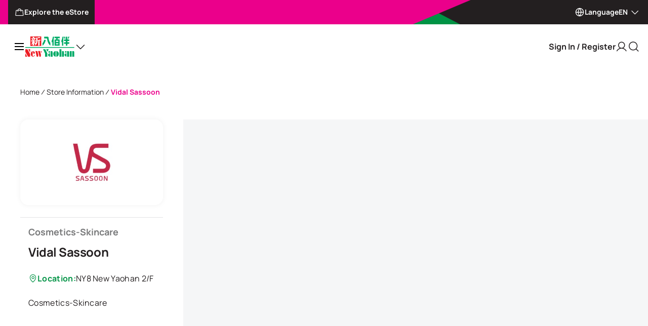

--- FILE ---
content_type: text/html;charset=utf-8
request_url: https://www.newyaohan.com/shop/1472
body_size: 642198
content:
<!DOCTYPE html>
<html  class="nyh-app" env-production is-macos hreflang="en-US" lang="en-US" xmlns="http://www.w3.org/1999/xhtml" xml:lang="en-US" device="ua-pc">
<head><meta charset="utf-8">
<title>Vidal Sassoon | Store Information | New Yaohan</title>
<meta name="viewport" content="width=device-width, initial-scale=1">
<link rel="shortcut icon" type="image/x-icon" href="https://www.newyaohan.com/favicon.ico">
<link rel="icon" href="https://www.newyaohan.com/favicon-16x16.png" sizes="16x16">
<link rel="icon" href="https://www.newyaohan.com/favicon-32x32.png" sizes="32x32">
<style id="vuetify-theme-stylesheet">:root {
      --v-theme-background: 255,255,255;
      --v-theme-background-overlay-multiplier: 1;
      --v-theme-surface: 255,255,255;
      --v-theme-surface-overlay-multiplier: 1;
      --v-theme-surface-bright: 255,255,255;
      --v-theme-surface-bright-overlay-multiplier: 1;
      --v-theme-surface-variant: 66,66,66;
      --v-theme-surface-variant-overlay-multiplier: 2;
      --v-theme-on-surface-variant: 238,238,238;
      --v-theme-primary: 98,0,238;
      --v-theme-primary-overlay-multiplier: 2;
      --v-theme-primary-darken-1: 55,0,179;
      --v-theme-primary-darken-1-overlay-multiplier: 2;
      --v-theme-secondary: 3,218,198;
      --v-theme-secondary-overlay-multiplier: 1;
      --v-theme-secondary-darken-1: 1,135,134;
      --v-theme-secondary-darken-1-overlay-multiplier: 1;
      --v-theme-error: 218,41,28;
      --v-theme-error-overlay-multiplier: 2;
      --v-theme-info: 33,150,243;
      --v-theme-info-overlay-multiplier: 1;
      --v-theme-success: 76,175,80;
      --v-theme-success-overlay-multiplier: 1;
      --v-theme-warning: 251,140,0;
      --v-theme-warning-overlay-multiplier: 1;
      --v-theme-on-background: 0,0,0;
      --v-theme-on-surface: 0,0,0;
      --v-theme-on-surface-bright: 0,0,0;
      --v-theme-on-primary: 255,255,255;
      --v-theme-on-primary-darken-1: 255,255,255;
      --v-theme-on-secondary: 0,0,0;
      --v-theme-on-secondary-darken-1: 255,255,255;
      --v-theme-on-error: 255,255,255;
      --v-theme-on-info: 255,255,255;
      --v-theme-on-success: 255,255,255;
      --v-theme-on-warning: 255,255,255;
      --v-border-color: 0, 0, 0;
      --v-border-opacity: 0.12;
      --v-high-emphasis-opacity: 0.87;
      --v-medium-emphasis-opacity: 0.6;
      --v-disabled-opacity: 0.38;
      --v-idle-opacity: 0.04;
      --v-hover-opacity: 0.04;
      --v-focus-opacity: 0.12;
      --v-selected-opacity: 0.08;
      --v-activated-opacity: 0.12;
      --v-pressed-opacity: 0.12;
      --v-dragged-opacity: 0.08;
      --v-theme-kbd: 33, 37, 41;
      --v-theme-on-kbd: 255, 255, 255;
      --v-theme-code: 245, 245, 245;
      --v-theme-on-code: 0, 0, 0;
    }
    .v-theme--light {
      color-scheme: normal;
      --v-theme-background: 255,255,255;
      --v-theme-background-overlay-multiplier: 1;
      --v-theme-surface: 255,255,255;
      --v-theme-surface-overlay-multiplier: 1;
      --v-theme-surface-bright: 255,255,255;
      --v-theme-surface-bright-overlay-multiplier: 1;
      --v-theme-surface-variant: 66,66,66;
      --v-theme-surface-variant-overlay-multiplier: 2;
      --v-theme-on-surface-variant: 238,238,238;
      --v-theme-primary: 98,0,238;
      --v-theme-primary-overlay-multiplier: 2;
      --v-theme-primary-darken-1: 55,0,179;
      --v-theme-primary-darken-1-overlay-multiplier: 2;
      --v-theme-secondary: 3,218,198;
      --v-theme-secondary-overlay-multiplier: 1;
      --v-theme-secondary-darken-1: 1,135,134;
      --v-theme-secondary-darken-1-overlay-multiplier: 1;
      --v-theme-error: 176,0,32;
      --v-theme-error-overlay-multiplier: 2;
      --v-theme-info: 33,150,243;
      --v-theme-info-overlay-multiplier: 1;
      --v-theme-success: 76,175,80;
      --v-theme-success-overlay-multiplier: 1;
      --v-theme-warning: 251,140,0;
      --v-theme-warning-overlay-multiplier: 1;
      --v-theme-on-background: 0,0,0;
      --v-theme-on-surface: 0,0,0;
      --v-theme-on-surface-bright: 0,0,0;
      --v-theme-on-primary: 255,255,255;
      --v-theme-on-primary-darken-1: 255,255,255;
      --v-theme-on-secondary: 0,0,0;
      --v-theme-on-secondary-darken-1: 255,255,255;
      --v-theme-on-error: 255,255,255;
      --v-theme-on-info: 255,255,255;
      --v-theme-on-success: 255,255,255;
      --v-theme-on-warning: 255,255,255;
      --v-border-color: 0, 0, 0;
      --v-border-opacity: 0.12;
      --v-high-emphasis-opacity: 0.87;
      --v-medium-emphasis-opacity: 0.6;
      --v-disabled-opacity: 0.38;
      --v-idle-opacity: 0.04;
      --v-hover-opacity: 0.04;
      --v-focus-opacity: 0.12;
      --v-selected-opacity: 0.08;
      --v-activated-opacity: 0.12;
      --v-pressed-opacity: 0.12;
      --v-dragged-opacity: 0.08;
      --v-theme-kbd: 33, 37, 41;
      --v-theme-on-kbd: 255, 255, 255;
      --v-theme-code: 245, 245, 245;
      --v-theme-on-code: 0, 0, 0;
    }
    .v-theme--dark {
      color-scheme: dark;
      --v-theme-background: 18,18,18;
      --v-theme-background-overlay-multiplier: 1;
      --v-theme-surface: 33,33,33;
      --v-theme-surface-overlay-multiplier: 1;
      --v-theme-surface-bright: 204,191,214;
      --v-theme-surface-bright-overlay-multiplier: 2;
      --v-theme-surface-variant: 163,163,163;
      --v-theme-surface-variant-overlay-multiplier: 2;
      --v-theme-on-surface-variant: 66,66,66;
      --v-theme-primary: 187,134,252;
      --v-theme-primary-overlay-multiplier: 2;
      --v-theme-primary-darken-1: 55,0,179;
      --v-theme-primary-darken-1-overlay-multiplier: 1;
      --v-theme-secondary: 3,218,197;
      --v-theme-secondary-overlay-multiplier: 2;
      --v-theme-secondary-darken-1: 3,218,197;
      --v-theme-secondary-darken-1-overlay-multiplier: 2;
      --v-theme-error: 207,102,121;
      --v-theme-error-overlay-multiplier: 2;
      --v-theme-info: 33,150,243;
      --v-theme-info-overlay-multiplier: 2;
      --v-theme-success: 76,175,80;
      --v-theme-success-overlay-multiplier: 2;
      --v-theme-warning: 251,140,0;
      --v-theme-warning-overlay-multiplier: 2;
      --v-theme-on-background: 255,255,255;
      --v-theme-on-surface: 255,255,255;
      --v-theme-on-surface-bright: 0,0,0;
      --v-theme-on-primary: 255,255,255;
      --v-theme-on-primary-darken-1: 255,255,255;
      --v-theme-on-secondary: 0,0,0;
      --v-theme-on-secondary-darken-1: 0,0,0;
      --v-theme-on-error: 255,255,255;
      --v-theme-on-info: 255,255,255;
      --v-theme-on-success: 255,255,255;
      --v-theme-on-warning: 255,255,255;
      --v-border-color: 255, 255, 255;
      --v-border-opacity: 0.12;
      --v-high-emphasis-opacity: 1;
      --v-medium-emphasis-opacity: 0.7;
      --v-disabled-opacity: 0.5;
      --v-idle-opacity: 0.1;
      --v-hover-opacity: 0.04;
      --v-focus-opacity: 0.12;
      --v-selected-opacity: 0.08;
      --v-activated-opacity: 0.12;
      --v-pressed-opacity: 0.16;
      --v-dragged-opacity: 0.08;
      --v-theme-kbd: 33, 37, 41;
      --v-theme-on-kbd: 255, 255, 255;
      --v-theme-code: 52, 52, 52;
      --v-theme-on-code: 204, 204, 204;
    }
    .v-theme--nthTheme {
      color-scheme: normal;
      --v-theme-background: 255,255,255;
      --v-theme-background-overlay-multiplier: 1;
      --v-theme-surface: 255,255,255;
      --v-theme-surface-overlay-multiplier: 1;
      --v-theme-surface-bright: 255,255,255;
      --v-theme-surface-bright-overlay-multiplier: 1;
      --v-theme-surface-variant: 66,66,66;
      --v-theme-surface-variant-overlay-multiplier: 2;
      --v-theme-on-surface-variant: 238,238,238;
      --v-theme-primary: 98,0,238;
      --v-theme-primary-overlay-multiplier: 2;
      --v-theme-primary-darken-1: 55,0,179;
      --v-theme-primary-darken-1-overlay-multiplier: 2;
      --v-theme-secondary: 3,218,198;
      --v-theme-secondary-overlay-multiplier: 1;
      --v-theme-secondary-darken-1: 1,135,134;
      --v-theme-secondary-darken-1-overlay-multiplier: 1;
      --v-theme-error: 218,41,28;
      --v-theme-error-overlay-multiplier: 2;
      --v-theme-info: 33,150,243;
      --v-theme-info-overlay-multiplier: 1;
      --v-theme-success: 76,175,80;
      --v-theme-success-overlay-multiplier: 1;
      --v-theme-warning: 251,140,0;
      --v-theme-warning-overlay-multiplier: 1;
      --v-theme-on-background: 0,0,0;
      --v-theme-on-surface: 0,0,0;
      --v-theme-on-surface-bright: 0,0,0;
      --v-theme-on-primary: 255,255,255;
      --v-theme-on-primary-darken-1: 255,255,255;
      --v-theme-on-secondary: 0,0,0;
      --v-theme-on-secondary-darken-1: 255,255,255;
      --v-theme-on-error: 255,255,255;
      --v-theme-on-info: 255,255,255;
      --v-theme-on-success: 255,255,255;
      --v-theme-on-warning: 255,255,255;
      --v-border-color: 0, 0, 0;
      --v-border-opacity: 0.12;
      --v-high-emphasis-opacity: 0.87;
      --v-medium-emphasis-opacity: 0.6;
      --v-disabled-opacity: 0.38;
      --v-idle-opacity: 0.04;
      --v-hover-opacity: 0.04;
      --v-focus-opacity: 0.12;
      --v-selected-opacity: 0.08;
      --v-activated-opacity: 0.12;
      --v-pressed-opacity: 0.12;
      --v-dragged-opacity: 0.08;
      --v-theme-kbd: 33, 37, 41;
      --v-theme-on-kbd: 255, 255, 255;
      --v-theme-code: 245, 245, 245;
      --v-theme-on-code: 0, 0, 0;
    }
    .bg-background {
      --v-theme-overlay-multiplier: var(--v-theme-background-overlay-multiplier);
      background-color: rgb(var(--v-theme-background)) !important;
      color: rgb(var(--v-theme-on-background)) !important;
    }
    .bg-surface {
      --v-theme-overlay-multiplier: var(--v-theme-surface-overlay-multiplier);
      background-color: rgb(var(--v-theme-surface)) !important;
      color: rgb(var(--v-theme-on-surface)) !important;
    }
    .bg-surface-bright {
      --v-theme-overlay-multiplier: var(--v-theme-surface-bright-overlay-multiplier);
      background-color: rgb(var(--v-theme-surface-bright)) !important;
      color: rgb(var(--v-theme-on-surface-bright)) !important;
    }
    .bg-surface-variant {
      --v-theme-overlay-multiplier: var(--v-theme-surface-variant-overlay-multiplier);
      background-color: rgb(var(--v-theme-surface-variant)) !important;
      color: rgb(var(--v-theme-on-surface-variant)) !important;
    }
    .bg-primary {
      --v-theme-overlay-multiplier: var(--v-theme-primary-overlay-multiplier);
      background-color: rgb(var(--v-theme-primary)) !important;
      color: rgb(var(--v-theme-on-primary)) !important;
    }
    .bg-primary-darken-1 {
      --v-theme-overlay-multiplier: var(--v-theme-primary-darken-1-overlay-multiplier);
      background-color: rgb(var(--v-theme-primary-darken-1)) !important;
      color: rgb(var(--v-theme-on-primary-darken-1)) !important;
    }
    .bg-secondary {
      --v-theme-overlay-multiplier: var(--v-theme-secondary-overlay-multiplier);
      background-color: rgb(var(--v-theme-secondary)) !important;
      color: rgb(var(--v-theme-on-secondary)) !important;
    }
    .bg-secondary-darken-1 {
      --v-theme-overlay-multiplier: var(--v-theme-secondary-darken-1-overlay-multiplier);
      background-color: rgb(var(--v-theme-secondary-darken-1)) !important;
      color: rgb(var(--v-theme-on-secondary-darken-1)) !important;
    }
    .bg-error {
      --v-theme-overlay-multiplier: var(--v-theme-error-overlay-multiplier);
      background-color: rgb(var(--v-theme-error)) !important;
      color: rgb(var(--v-theme-on-error)) !important;
    }
    .bg-info {
      --v-theme-overlay-multiplier: var(--v-theme-info-overlay-multiplier);
      background-color: rgb(var(--v-theme-info)) !important;
      color: rgb(var(--v-theme-on-info)) !important;
    }
    .bg-success {
      --v-theme-overlay-multiplier: var(--v-theme-success-overlay-multiplier);
      background-color: rgb(var(--v-theme-success)) !important;
      color: rgb(var(--v-theme-on-success)) !important;
    }
    .bg-warning {
      --v-theme-overlay-multiplier: var(--v-theme-warning-overlay-multiplier);
      background-color: rgb(var(--v-theme-warning)) !important;
      color: rgb(var(--v-theme-on-warning)) !important;
    }
    .text-background {
      color: rgb(var(--v-theme-background)) !important;
    }
    .border-background {
      --v-border-color: var(--v-theme-background);
    }
    .text-surface {
      color: rgb(var(--v-theme-surface)) !important;
    }
    .border-surface {
      --v-border-color: var(--v-theme-surface);
    }
    .text-surface-bright {
      color: rgb(var(--v-theme-surface-bright)) !important;
    }
    .border-surface-bright {
      --v-border-color: var(--v-theme-surface-bright);
    }
    .text-surface-variant {
      color: rgb(var(--v-theme-surface-variant)) !important;
    }
    .border-surface-variant {
      --v-border-color: var(--v-theme-surface-variant);
    }
    .on-surface-variant {
      color: rgb(var(--v-theme-on-surface-variant)) !important;
    }
    .text-primary {
      color: rgb(var(--v-theme-primary)) !important;
    }
    .border-primary {
      --v-border-color: var(--v-theme-primary);
    }
    .text-primary-darken-1 {
      color: rgb(var(--v-theme-primary-darken-1)) !important;
    }
    .border-primary-darken-1 {
      --v-border-color: var(--v-theme-primary-darken-1);
    }
    .text-secondary {
      color: rgb(var(--v-theme-secondary)) !important;
    }
    .border-secondary {
      --v-border-color: var(--v-theme-secondary);
    }
    .text-secondary-darken-1 {
      color: rgb(var(--v-theme-secondary-darken-1)) !important;
    }
    .border-secondary-darken-1 {
      --v-border-color: var(--v-theme-secondary-darken-1);
    }
    .text-error {
      color: rgb(var(--v-theme-error)) !important;
    }
    .border-error {
      --v-border-color: var(--v-theme-error);
    }
    .text-info {
      color: rgb(var(--v-theme-info)) !important;
    }
    .border-info {
      --v-border-color: var(--v-theme-info);
    }
    .text-success {
      color: rgb(var(--v-theme-success)) !important;
    }
    .border-success {
      --v-border-color: var(--v-theme-success);
    }
    .text-warning {
      color: rgb(var(--v-theme-warning)) !important;
    }
    .border-warning {
      --v-border-color: var(--v-theme-warning);
    }
    .on-background {
      color: rgb(var(--v-theme-on-background)) !important;
    }
    .on-surface {
      color: rgb(var(--v-theme-on-surface)) !important;
    }
    .on-surface-bright {
      color: rgb(var(--v-theme-on-surface-bright)) !important;
    }
    .on-primary {
      color: rgb(var(--v-theme-on-primary)) !important;
    }
    .on-primary-darken-1 {
      color: rgb(var(--v-theme-on-primary-darken-1)) !important;
    }
    .on-secondary {
      color: rgb(var(--v-theme-on-secondary)) !important;
    }
    .on-secondary-darken-1 {
      color: rgb(var(--v-theme-on-secondary-darken-1)) !important;
    }
    .on-error {
      color: rgb(var(--v-theme-on-error)) !important;
    }
    .on-info {
      color: rgb(var(--v-theme-on-info)) !important;
    }
    .on-success {
      color: rgb(var(--v-theme-on-success)) !important;
    }
    .on-warning {
      color: rgb(var(--v-theme-on-warning)) !important;
    }
</style>
<meta name="twitter:title" content="Vidal Sassoon | Store Information | New Yaohan">
<meta name="twitter:image:alt" content="Vidal Sassoon | Store Information | New Yaohan">
<meta property="og:title" content="Vidal Sassoon | Store Information | New Yaohan">
<meta property="og:image:alt" content="Vidal Sassoon | Store Information | New Yaohan">
<meta name="twitter:image" content="https://d2aie8k277a76z.cloudfront.net/4247/VIDALSASSOON-16.jpg">
<meta property="og:image" content="https://d2aie8k277a76z.cloudfront.net/4247/VIDALSASSOON-16.jpg">
<meta property="og:image:secure_url" content="https://d2aie8k277a76z.cloudfront.net/4247/VIDALSASSOON-16.jpg">
<meta name="description" content="<p>Cosmetics-Skincare</p>">
<meta property="og:description" content="<p>Cosmetics-Skincare</p>">
<meta name="twitter:description" content="<p>Cosmetics-Skincare</p>">
<meta name="twitter:site" content="新八佰伴 New Yaohan">
<meta property="og:url" content="https://www.newyaohan.com/shop/1472">
<meta property="og:type" content="website">
<meta property="twitter:card" content="summary">
<link rel="alternate" href="https://www.newyaohan.com/shop/1472" hreflang="en" data-hid="7fcee50">
<link rel="alternate" href="https://www.newyaohan.com/shop/1472" hreflang="en-US" data-hid="1b5d3fd">
<link rel="alternate" href="https://www.newyaohan.com/zh-hk/shop/1472" hreflang="zh" data-hid="1a9396e">
<link rel="alternate" href="https://www.newyaohan.com/zh-hk/shop/1472" hreflang="zh-HK" data-hid="facb59">
<link rel="alternate" href="https://www.newyaohan.com/zh-cn/shop/1472" hreflang="zh-CN" data-hid="6d4bebb">
<link rel="alternate" href="https://www.newyaohan.com/shop/1472" hreflang="x-default" data-hid="6527e7a">
<link rel="canonical" href="https://www.newyaohan.com/shop/1472" data-hid="5cca6f5">
<link rel="stylesheet" href="/_nuxt/entry.e024d300.css">
<style>/*! tailwindcss v3.3.3 | MIT License | https://tailwindcss.com*/*,:after,:before{border:0 solid #e5e7eb;box-sizing:border-box}:after,:before{--tw-content:""}html{-webkit-text-size-adjust:100%;font-feature-settings:normal;font-family:ui-sans-serif,system-ui,-apple-system,BlinkMacSystemFont,Segoe UI,Roboto,Helvetica Neue,Arial,Noto Sans,sans-serif,Apple Color Emoji,Segoe UI Emoji,Segoe UI Symbol,Noto Color Emoji;font-variation-settings:normal;line-height:1.5;tab-size:4}body{line-height:inherit;margin:0}hr{border-top-width:1px;color:inherit;height:0}abbr:where([title]){-webkit-text-decoration:underline dotted;text-decoration:underline dotted}h1,h2,h3,h4,h5,h6{font-size:inherit;font-weight:inherit}a{color:inherit;text-decoration:inherit}b,strong{font-weight:bolder}code,kbd,pre,samp{font-family:ui-monospace,SFMono-Regular,Menlo,Monaco,Consolas,Liberation Mono,Courier New,monospace;font-size:1em}small{font-size:80%}sub,sup{font-size:75%;line-height:0;position:relative;vertical-align:baseline}sub{bottom:-.25em}sup{top:-.5em}table{border-collapse:collapse;border-color:inherit;text-indent:0}button,input,optgroup,select,textarea{font-feature-settings:inherit;color:inherit;font-family:inherit;font-size:100%;font-variation-settings:inherit;font-weight:inherit;line-height:inherit;margin:0;padding:0}button,select{text-transform:none}[type=button],[type=reset],[type=submit],button{-webkit-appearance:button;background-color:transparent;background-image:none}:-moz-focusring{outline:auto}:-moz-ui-invalid{box-shadow:none}progress{vertical-align:baseline}::-webkit-inner-spin-button,::-webkit-outer-spin-button{height:auto}[type=search]{-webkit-appearance:textfield;outline-offset:-2px}::-webkit-search-decoration{-webkit-appearance:none}::-webkit-file-upload-button{-webkit-appearance:button;font:inherit}summary{display:list-item}blockquote,dd,dl,figure,h1,h2,h3,h4,h5,h6,hr,p,pre{margin:0}fieldset{margin:0}fieldset,legend{padding:0}menu,ol,ul{list-style:none;margin:0;padding:0}dialog{padding:0}textarea{resize:vertical}input::placeholder,textarea::placeholder{color:#9ca3af;opacity:1}[role=button],button{cursor:pointer}:disabled{cursor:default}audio,canvas,embed,iframe,img,object,svg,video{display:block;vertical-align:middle}img,video{height:auto;max-width:100%}[hidden]{display:none}*,:after,:before{--tw-border-spacing-x:0;--tw-border-spacing-y:0;--tw-translate-x:0;--tw-translate-y:0;--tw-rotate:0;--tw-skew-x:0;--tw-skew-y:0;--tw-scale-x:1;--tw-scale-y:1;--tw-pan-x: ;--tw-pan-y: ;--tw-pinch-zoom: ;--tw-scroll-snap-strictness:proximity;--tw-gradient-from-position: ;--tw-gradient-via-position: ;--tw-gradient-to-position: ;--tw-ordinal: ;--tw-slashed-zero: ;--tw-numeric-figure: ;--tw-numeric-spacing: ;--tw-numeric-fraction: ;--tw-ring-inset: ;--tw-ring-offset-width:0px;--tw-ring-offset-color:#fff;--tw-ring-color:rgba(59,130,246,.5);--tw-ring-offset-shadow:0 0 #0000;--tw-ring-shadow:0 0 #0000;--tw-shadow:0 0 #0000;--tw-shadow-colored:0 0 #0000;--tw-blur: ;--tw-brightness: ;--tw-contrast: ;--tw-grayscale: ;--tw-hue-rotate: ;--tw-invert: ;--tw-saturate: ;--tw-sepia: ;--tw-drop-shadow: ;--tw-backdrop-blur: ;--tw-backdrop-brightness: ;--tw-backdrop-contrast: ;--tw-backdrop-grayscale: ;--tw-backdrop-hue-rotate: ;--tw-backdrop-invert: ;--tw-backdrop-opacity: ;--tw-backdrop-saturate: ;--tw-backdrop-sepia: }::backdrop{--tw-border-spacing-x:0;--tw-border-spacing-y:0;--tw-translate-x:0;--tw-translate-y:0;--tw-rotate:0;--tw-skew-x:0;--tw-skew-y:0;--tw-scale-x:1;--tw-scale-y:1;--tw-pan-x: ;--tw-pan-y: ;--tw-pinch-zoom: ;--tw-scroll-snap-strictness:proximity;--tw-gradient-from-position: ;--tw-gradient-via-position: ;--tw-gradient-to-position: ;--tw-ordinal: ;--tw-slashed-zero: ;--tw-numeric-figure: ;--tw-numeric-spacing: ;--tw-numeric-fraction: ;--tw-ring-inset: ;--tw-ring-offset-width:0px;--tw-ring-offset-color:#fff;--tw-ring-color:rgba(59,130,246,.5);--tw-ring-offset-shadow:0 0 #0000;--tw-ring-shadow:0 0 #0000;--tw-shadow:0 0 #0000;--tw-shadow-colored:0 0 #0000;--tw-blur: ;--tw-brightness: ;--tw-contrast: ;--tw-grayscale: ;--tw-hue-rotate: ;--tw-invert: ;--tw-saturate: ;--tw-sepia: ;--tw-drop-shadow: ;--tw-backdrop-blur: ;--tw-backdrop-brightness: ;--tw-backdrop-contrast: ;--tw-backdrop-grayscale: ;--tw-backdrop-hue-rotate: ;--tw-backdrop-invert: ;--tw-backdrop-opacity: ;--tw-backdrop-saturate: ;--tw-backdrop-sepia: }.container{width:100%}@media (min-width:375px){.container{max-width:375px}}@media (min-width:480px){.container{max-width:480px}}@media (min-width:588px){.container{max-width:588px}}@media (min-width:768px){.container{max-width:768px}}@media (min-width:992px){.container{max-width:992px}}@media (min-width:1024px){.container{max-width:1024px}}@media (min-width:1200px){.container{max-width:1200px}}@media (min-width:1280px){.container{max-width:1280px}}@media (min-width:1440px){.container{max-width:1440px}}@media (min-width:1600px){.container{max-width:1600px}}@media (min-width:1800px){.container{max-width:1800px}}@media (min-width:1920px){.container{max-width:1920px}}@media (min-width:2400px){.container{max-width:2400px}}.\!pointer-events-none{pointer-events:none!important}.pointer-events-none{pointer-events:none}.pointer-events-auto{pointer-events:auto}.visible{visibility:visible}.invisible{visibility:hidden}.fixed{position:fixed}.\!absolute{position:absolute!important}.absolute{position:absolute}.relative{position:relative}.sticky{position:sticky}.inset-0{inset:0}.bottom-0{bottom:0}.bottom-\[calc\(100\%\+1\.5rem\)\]{bottom:calc(100% + 1.5rem)}.left-0{left:0}.left-1\/2{left:50%}.right-0{right:0}.right-10{right:2.5rem}.right-4{right:1rem}.right-6{right:1.5rem}.top-0{top:0}.top-1\/2{top:50%}.top-10{top:2.5rem}.top-14{top:3.5rem}.top-20{top:5rem}.top-4{top:1rem}.top-6{top:1.5rem}.top-\[13\.8888vw\]{top:13.8888vw}.top-\[136px\]{top:136px}.top-\[20vw\]{top:20vw}.top-\[56px\]{top:56px}.top-\[88px\]{top:88px}.top-\[var\(--header-height\)\]{top:var(--header-height)}.z-0{z-index:0}.z-10{z-index:10}.z-20{z-index:20}.z-40{z-index:40}.z-\[100\]{z-index:100}.z-\[1\]{z-index:1}.z-\[5\]{z-index:5}.z-\[9999\]{z-index:9999}.z-\[999\]{z-index:999}.z-\[99\]{z-index:99}.z-\[9\]{z-index:9}.col-span-1{grid-column:span 1/span 1}.col-span-2{grid-column:span 2/span 2}.mx-0{margin-left:0;margin-right:0}.mx-4{margin-left:1rem;margin-right:1rem}.mx-auto{margin-left:auto;margin-right:auto}.my-0{margin-bottom:0;margin-top:0}.my-2{margin-bottom:.5rem;margin-top:.5rem}.my-3{margin-bottom:.75rem;margin-top:.75rem}.my-4{margin-bottom:1rem;margin-top:1rem}.my-6{margin-bottom:1.5rem;margin-top:1.5rem}.my-\[1\.1875rem\]{margin-bottom:1.1875rem;margin-top:1.1875rem}.my-auto{margin-bottom:auto;margin-top:auto}.\!mb-10{margin-bottom:2.5rem!important}.-mb-2{margin-bottom:-.5rem}.-mt-2{margin-top:-.5rem}.mb-0{margin-bottom:0}.mb-1{margin-bottom:.25rem}.mb-10{margin-bottom:2.5rem}.mb-14{margin-bottom:3.5rem}.mb-2{margin-bottom:.5rem}.mb-2\.5{margin-bottom:.625rem}.mb-20{margin-bottom:5rem}.mb-3{margin-bottom:.75rem}.mb-4{margin-bottom:1rem}.mb-5{margin-bottom:1.25rem}.mb-6{margin-bottom:1.5rem}.mb-7{margin-bottom:1.75rem}.mb-8{margin-bottom:2rem}.mb-9{margin-bottom:2.25rem}.mb-\[18px\]{margin-bottom:18px}.mb-\[25\.5px\]{margin-bottom:25.5px}.mb-\[52px\]{margin-bottom:52px}.ml-1{margin-left:.25rem}.ml-2{margin-left:.5rem}.ml-3{margin-left:.75rem}.ml-6{margin-left:1.5rem}.ml-auto{margin-left:auto}.mr-1{margin-right:.25rem}.mr-1\.5{margin-right:.375rem}.mr-10{margin-right:2.5rem}.mr-12{margin-right:3rem}.mr-2{margin-right:.5rem}.mr-3{margin-right:.75rem}.mr-4{margin-right:1rem}.mr-5{margin-right:1.25rem}.mr-6{margin-right:1.5rem}.mr-7{margin-right:1.75rem}.mt-0{margin-top:0}.mt-0\.5{margin-top:.125rem}.mt-1{margin-top:.25rem}.mt-10{margin-top:2.5rem}.mt-12{margin-top:3rem}.mt-2{margin-top:.5rem}.mt-20{margin-top:5rem}.mt-3{margin-top:.75rem}.mt-4{margin-top:1rem}.mt-6{margin-top:1.5rem}.mt-8{margin-top:2rem}.mt-\[30px\]{margin-top:30px}.mt-\[52px\]{margin-top:52px}.mt-\[6px\]{margin-top:6px}.mt-\[88px\]{margin-top:88px}.mt-auto{margin-top:auto}.line-clamp-1{-webkit-line-clamp:1}.line-clamp-1,.line-clamp-2{-webkit-box-orient:vertical;display:-webkit-box;overflow:hidden}.line-clamp-2{-webkit-line-clamp:2}.block{display:block}.inline-block{display:inline-block}.inline{display:inline}.flex{display:flex}.inline-flex{display:inline-flex}.table{display:table}.table-cell{display:table-cell}.table-header-group{display:table-header-group}.table-row-group{display:table-row-group}.table-row{display:table-row}.grid{display:grid}.list-item{display:list-item}.hidden{display:none}.aspect-\[4\/3\]{aspect-ratio:4/3}.aspect-\[588\/420\]{aspect-ratio:588/420}.aspect-\[792\/505\]{aspect-ratio:792/505}.aspect-square{aspect-ratio:1/1}.h-0{height:0}.h-1\/2{height:50%}.h-10{height:2.5rem}.h-12{height:3rem}.h-16{height:4rem}.h-2{height:.5rem}.h-2\/3{height:66.666667%}.h-20{height:5rem}.h-3{height:.75rem}.h-5{height:1.25rem}.h-6{height:1.5rem}.h-8{height:2rem}.h-9{height:2.25rem}.h-\[1\.125rem\]{height:1.125rem}.h-\[1\.375rem\]{height:1.375rem}.h-\[1\.5rem\]{height:1.5rem}.h-\[10\%\]{height:10%}.h-\[100dvh\]{height:100dvh}.h-\[120px\]{height:120px}.h-\[20\%\]{height:20%}.h-\[20\.375rem\]{height:20.375rem}.h-\[22px\]{height:22px}.h-\[30px\]{height:30px}.h-\[40dvh\]{height:40dvh}.h-\[50px\]{height:50px}.h-\[60dvh\]{height:60dvh}.h-\[60px\]{height:60px}.h-\[78px\]{height:78px}.h-\[87\%\]{height:87%}.h-\[calc\(100dvh-\(12px\+56px\)\)\]{height:calc(100dvh - 68px)}.h-auto{height:auto}.h-fit{height:-moz-fit-content;height:fit-content}.h-full{height:100%}.max-h-0{max-height:0}.max-h-\[25rem\]{max-height:25rem}.max-h-\[70dvh\]{max-height:70dvh}.max-h-\[calc\(100dvh-7\.25rem\)\]{max-height:calc(100dvh - 7.25rem)}.max-h-\[var\(--max-height\)\]{max-height:var(--max-height)}.max-h-full{max-height:100%}.min-h-\[3\.5rem\]{min-height:3.5rem}.min-h-\[3rem\]{min-height:3rem}.min-h-\[4\.25rem\]{min-height:4.25rem}.min-h-\[9\.6875rem\]{min-height:9.6875rem}.min-h-\[calc\(100dvh-217px\)\]{min-height:calc(100dvh - 217px)}.min-h-\[calc\(100dvh-232px\)\]{min-height:calc(100dvh - 232px)}.min-h-\[var\(--journey-title-height\)\]{min-height:var(--journey-title-height)}.\!w-fit{width:-moz-fit-content!important;width:fit-content!important}.w-0{width:0}.w-1{width:.25rem}.w-1\/12{width:8.333333%}.w-1\/2{width:50%}.w-10{width:2.5rem}.w-12{width:3rem}.w-2{width:.5rem}.w-20{width:5rem}.w-3{width:.75rem}.w-3\/4{width:75%}.w-4{width:1rem}.w-5{width:1.25rem}.w-6{width:1.5rem}.w-8{width:2rem}.w-9{width:2.25rem}.w-\[1\.125rem\]{width:1.125rem}.w-\[1\.375rem\]{width:1.375rem}.w-\[1\.5rem\]{width:1.5rem}.w-\[10\%\]{width:10%}.w-\[100px\]{width:100px}.w-\[120px\]{width:120px}.w-\[13\.125rem\]{width:13.125rem}.w-\[15\%\]{width:15%}.w-\[152px\]{width:152px}.w-\[216px\]{width:216px}.w-\[22px\]{width:22px}.w-\[28\%\]{width:28%}.w-\[3\%\]{width:3%}.w-\[3\.625rem\]{width:3.625rem}.w-\[30\%\]{width:30%}.w-\[30px\]{width:30px}.w-\[32\%\]{width:32%}.w-\[36\%\]{width:36%}.w-\[360px\]{width:360px}.w-\[40\.8333\%\]{width:40.8333%}.w-\[428px\]{width:428px}.w-\[45\%\]{width:45%}.w-\[46\%\]{width:46%}.w-\[49\%\]{width:49%}.w-\[5\.25rem\]{width:5.25rem}.w-\[50px\]{width:50px}.w-\[55\%\]{width:55%}.w-\[57\%\]{width:57%}.w-\[5rem\]{width:5rem}.w-\[6\.25rem\]{width:6.25rem}.w-\[60px\]{width:60px}.w-\[62\%\]{width:62%}.w-\[66\%\]{width:66%}.w-\[6rem\]{width:6rem}.w-\[7\.5rem\]{width:7.5rem}.w-\[748px\]{width:748px}.w-\[78px\]{width:78px}.w-\[9\.375rem\]{width:9.375rem}.w-\[calc\(\(100\%-1\.5rem\)\/2\)\]{width:calc(50% - .75rem)}.w-\[calc\(\(100\%-3rem\)\/3\)\]{width:calc(33.33333% - 1rem)}.w-\[calc\(\(100\%-40px\)\/3\)\]{width:calc(33.33333% - 13.33333px)}.w-\[calc\(\(100\%-6rem\)\/5\)\]{width:calc(20% - 1.2rem)}.w-\[calc\(100\%-2rem\)\]{width:calc(100% - 2rem)}.w-auto{width:auto}.w-fit{width:-moz-fit-content;width:fit-content}.w-full{width:100%}.w-max{width:max-content}.w-screen{width:100vw}.min-w-\[282px\]{min-width:282px}.min-w-\[4\.25rem\]{min-width:4.25rem}.\!max-w-none{max-width:none!important}.max-w-\[12\.75rem\]{max-width:12.75rem}.max-w-\[15rem\]{max-width:15rem}.max-w-\[1920px\]{max-width:1920px}.max-w-\[300px\]{max-width:300px}.max-w-\[36\.75rem\]{max-width:36.75rem}.max-w-\[486px\]{max-width:486px}.max-w-\[8rem\]{max-width:8rem}.max-w-\[9\.5rem\]{max-width:9.5rem}.max-w-full{max-width:100%}.flex-1{flex:1 1 0%}.shrink-0{flex-shrink:0}.grow{flex-grow:1}.origin-left{transform-origin:left}.origin-right{transform-origin:right}.-translate-x-1\/2{--tw-translate-x:-50%;transform:translate(-50%,var(--tw-translate-y)) rotate(var(--tw-rotate)) skewX(var(--tw-skew-x)) skewY(var(--tw-skew-y)) scaleX(var(--tw-scale-x)) scaleY(var(--tw-scale-y));transform:translate(var(--tw-translate-x),var(--tw-translate-y)) rotate(var(--tw-rotate)) skewX(var(--tw-skew-x)) skewY(var(--tw-skew-y)) scaleX(var(--tw-scale-x)) scaleY(var(--tw-scale-y))}.-translate-x-4{--tw-translate-x:-1rem;transform:translate(-1rem,var(--tw-translate-y)) rotate(var(--tw-rotate)) skewX(var(--tw-skew-x)) skewY(var(--tw-skew-y)) scaleX(var(--tw-scale-x)) scaleY(var(--tw-scale-y));transform:translate(var(--tw-translate-x),var(--tw-translate-y)) rotate(var(--tw-rotate)) skewX(var(--tw-skew-x)) skewY(var(--tw-skew-y)) scaleX(var(--tw-scale-x)) scaleY(var(--tw-scale-y))}.-translate-x-\[calc\(100\%-40px\)\]{--tw-translate-x:calc(-100% - -40px);transform:translate(calc(-100% - -40px),var(--tw-translate-y)) rotate(var(--tw-rotate)) skewX(var(--tw-skew-x)) skewY(var(--tw-skew-y)) scaleX(var(--tw-scale-x)) scaleY(var(--tw-scale-y));transform:translate(var(--tw-translate-x),var(--tw-translate-y)) rotate(var(--tw-rotate)) skewX(var(--tw-skew-x)) skewY(var(--tw-skew-y)) scaleX(var(--tw-scale-x)) scaleY(var(--tw-scale-y))}.-translate-x-full{--tw-translate-x:-100%;transform:translate(-100%,var(--tw-translate-y)) rotate(var(--tw-rotate)) skewX(var(--tw-skew-x)) skewY(var(--tw-skew-y)) scaleX(var(--tw-scale-x)) scaleY(var(--tw-scale-y));transform:translate(var(--tw-translate-x),var(--tw-translate-y)) rotate(var(--tw-rotate)) skewX(var(--tw-skew-x)) skewY(var(--tw-skew-y)) scaleX(var(--tw-scale-x)) scaleY(var(--tw-scale-y))}.-translate-y-1\/2{--tw-translate-y:-50%;transform:translate(var(--tw-translate-x),-50%) rotate(var(--tw-rotate)) skewX(var(--tw-skew-x)) skewY(var(--tw-skew-y)) scaleX(var(--tw-scale-x)) scaleY(var(--tw-scale-y));transform:translate(var(--tw-translate-x),var(--tw-translate-y)) rotate(var(--tw-rotate)) skewX(var(--tw-skew-x)) skewY(var(--tw-skew-y)) scaleX(var(--tw-scale-x)) scaleY(var(--tw-scale-y))}.translate-x-0{--tw-translate-x:0px;transform:translateY(var(--tw-translate-y)) rotate(var(--tw-rotate)) skewX(var(--tw-skew-x)) skewY(var(--tw-skew-y)) scaleX(var(--tw-scale-x)) scaleY(var(--tw-scale-y));transform:translate(var(--tw-translate-x),var(--tw-translate-y)) rotate(var(--tw-rotate)) skewX(var(--tw-skew-x)) skewY(var(--tw-skew-y)) scaleX(var(--tw-scale-x)) scaleY(var(--tw-scale-y))}.translate-x-1\/2{--tw-translate-x:50%;transform:translate(50%,var(--tw-translate-y)) rotate(var(--tw-rotate)) skewX(var(--tw-skew-x)) skewY(var(--tw-skew-y)) scaleX(var(--tw-scale-x)) scaleY(var(--tw-scale-y));transform:translate(var(--tw-translate-x),var(--tw-translate-y)) rotate(var(--tw-rotate)) skewX(var(--tw-skew-x)) skewY(var(--tw-skew-y)) scaleX(var(--tw-scale-x)) scaleY(var(--tw-scale-y))}.translate-x-\[calc\(100\%-40px\)\]{--tw-translate-x:calc(100% - 40px);transform:translate(calc(100% - 40px),var(--tw-translate-y)) rotate(var(--tw-rotate)) skewX(var(--tw-skew-x)) skewY(var(--tw-skew-y)) scaleX(var(--tw-scale-x)) scaleY(var(--tw-scale-y));transform:translate(var(--tw-translate-x),var(--tw-translate-y)) rotate(var(--tw-rotate)) skewX(var(--tw-skew-x)) skewY(var(--tw-skew-y)) scaleX(var(--tw-scale-x)) scaleY(var(--tw-scale-y))}.translate-y-\[calc\(100\%\+24px\)\]{--tw-translate-y:calc(100% + 24px);transform:translate(var(--tw-translate-x),calc(100% + 24px)) rotate(var(--tw-rotate)) skewX(var(--tw-skew-x)) skewY(var(--tw-skew-y)) scaleX(var(--tw-scale-x)) scaleY(var(--tw-scale-y));transform:translate(var(--tw-translate-x),var(--tw-translate-y)) rotate(var(--tw-rotate)) skewX(var(--tw-skew-x)) skewY(var(--tw-skew-y)) scaleX(var(--tw-scale-x)) scaleY(var(--tw-scale-y))}.translate-y-full{--tw-translate-y:100%;transform:translate(var(--tw-translate-x),100%) rotate(var(--tw-rotate)) skewX(var(--tw-skew-x)) skewY(var(--tw-skew-y)) scaleX(var(--tw-scale-x)) scaleY(var(--tw-scale-y));transform:translate(var(--tw-translate-x),var(--tw-translate-y)) rotate(var(--tw-rotate)) skewX(var(--tw-skew-x)) skewY(var(--tw-skew-y)) scaleX(var(--tw-scale-x)) scaleY(var(--tw-scale-y))}.rotate-180{--tw-rotate:180deg;transform:translate(var(--tw-translate-x),var(--tw-translate-y)) rotate(180deg) skewX(var(--tw-skew-x)) skewY(var(--tw-skew-y)) scaleX(var(--tw-scale-x)) scaleY(var(--tw-scale-y));transform:translate(var(--tw-translate-x),var(--tw-translate-y)) rotate(var(--tw-rotate)) skewX(var(--tw-skew-x)) skewY(var(--tw-skew-y)) scaleX(var(--tw-scale-x)) scaleY(var(--tw-scale-y))}.scale-\[130\%\]{--tw-scale-x:130%;--tw-scale-y:130%;transform:translate(var(--tw-translate-x),var(--tw-translate-y)) rotate(var(--tw-rotate)) skewX(var(--tw-skew-x)) skewY(var(--tw-skew-y)) scaleX(130%) scaleY(130%);transform:translate(var(--tw-translate-x),var(--tw-translate-y)) rotate(var(--tw-rotate)) skewX(var(--tw-skew-x)) skewY(var(--tw-skew-y)) scaleX(var(--tw-scale-x)) scaleY(var(--tw-scale-y))}.scale-x-0{--tw-scale-x:0;transform:translate(var(--tw-translate-x),var(--tw-translate-y)) rotate(var(--tw-rotate)) skewX(var(--tw-skew-x)) skewY(var(--tw-skew-y)) scaleX(0) scaleY(var(--tw-scale-y));transform:translate(var(--tw-translate-x),var(--tw-translate-y)) rotate(var(--tw-rotate)) skewX(var(--tw-skew-x)) skewY(var(--tw-skew-y)) scaleX(var(--tw-scale-x)) scaleY(var(--tw-scale-y))}.scale-x-100{--tw-scale-x:1;transform:translate(var(--tw-translate-x),var(--tw-translate-y)) rotate(var(--tw-rotate)) skewX(var(--tw-skew-x)) skewY(var(--tw-skew-y)) scaleX(1) scaleY(var(--tw-scale-y))}.scale-x-100,.transform{transform:translate(var(--tw-translate-x),var(--tw-translate-y)) rotate(var(--tw-rotate)) skewX(var(--tw-skew-x)) skewY(var(--tw-skew-y)) scaleX(var(--tw-scale-x)) scaleY(var(--tw-scale-y))}@keyframes clip-reveal{0%{-webkit-clip-path:inset(0 100% 0 0);clip-path:inset(0 100% 0 0);opacity:0}to{-webkit-clip-path:inset(0);clip-path:inset(0);opacity:1}}.animate-clip-reveal{animation:clip-reveal .6s ease-in-out .2s 1 forwards}@keyframes fade-down{0%{opacity:0;transform:translateY(-30px)}to{opacity:1;transform:translateY(0)}}.animate-fade-down{animation:fade-down easeOutBack .4s .2s 1 forwards}@keyframes fade-in{0%{opacity:0}to{opacity:1}}.animate-fade-in{animation:fade-in .8s linear 0s 1 forwards}@keyframes fade-scale{0%{opacity:0;transform:scale(.8)}to{opacity:1;transform:scale(1)}}.animate-fade-scale{animation:fade-scale .6s ease-in-out .2s 1 forwards}@keyframes fade-up{0%{opacity:0;transform:translateY(30px)}to{opacity:1;transform:translateY(0)}}.animate-fade-up{animation:fade-up .4s ease 0s 1 forwards}@keyframes spin{to{transform:rotate(1turn)}}.animate-spin{animation:spin 1s linear infinite}@keyframes zoom-out{0%{opacity:0;transform:scale(1.2)}to{opacity:1;transform:scale(1)}}.animate-zoom-out{animation:zoom-out .3s linear 0s 1 forwards}.cursor-grab{cursor:grab}.cursor-grabbing{cursor:grabbing}.cursor-none{cursor:none}.cursor-not-allowed{cursor:not-allowed}.cursor-pointer{cursor:pointer}.resize{resize:both}.list-decimal{list-style-type:decimal}.grid-cols-1{grid-template-columns:repeat(1,minmax(0,1fr))}.grid-cols-2{grid-template-columns:repeat(2,minmax(0,1fr))}.grid-cols-3{grid-template-columns:repeat(3,minmax(0,1fr))}.grid-cols-4{grid-template-columns:repeat(4,minmax(0,1fr))}.grid-cols-5{grid-template-columns:repeat(5,minmax(0,1fr))}.grid-cols-7{grid-template-columns:repeat(7,minmax(0,1fr))}.grid-cols-\[1fr_13\.375rem\]{grid-template-columns:1fr 13.375rem}.flex-row{flex-direction:row}.flex-row-reverse{flex-direction:row-reverse}.flex-col{flex-direction:column}.flex-col-reverse{flex-direction:column-reverse}.flex-wrap{flex-wrap:wrap}.items-start{align-items:flex-start}.items-center{align-items:center}.justify-center{justify-content:center}.justify-between{justify-content:space-between}.gap-0{gap:0}.gap-0\.5{gap:.125rem}.gap-1{gap:.25rem}.gap-10{gap:2.5rem}.gap-2{gap:.5rem}.gap-3{gap:.75rem}.gap-4{gap:1rem}.gap-5{gap:1.25rem}.gap-6{gap:1.5rem}.gap-\[4\.375rem\]{gap:4.375rem}.gap-\[7\.5rem\]{gap:7.5rem}.gap-x-2{column-gap:.5rem}.gap-x-7{column-gap:1.75rem}.gap-x-\[2\.4375rem\]{column-gap:2.4375rem}.gap-y-1{row-gap:.25rem}.gap-y-4{row-gap:1rem}.gap-y-6{row-gap:1.5rem}.self-center{align-self:center}.overflow-auto{overflow:auto}.overflow-hidden{overflow:hidden}.\!overflow-visible{overflow:visible!important}.overflow-visible{overflow:visible}.\!overflow-scroll{overflow:scroll!important}.overflow-scroll{overflow:scroll}.truncate{overflow:hidden;text-overflow:ellipsis}.truncate,.whitespace-nowrap{white-space:nowrap}.whitespace-pre-wrap{white-space:pre-wrap}.whitespace-break-spaces{white-space:break-spaces}.break-words{overflow-wrap:break-word}.rounded{border-radius:.25rem}.rounded-2xl{border-radius:1rem}.rounded-3xl{border-radius:1.5rem}.rounded-\[22px\]{border-radius:22px}.rounded-\[24px\]{border-radius:24px}.rounded-\[40px\]{border-radius:40px}.rounded-full{border-radius:9999px}.rounded-lg{border-radius:.5rem}.rounded-md{border-radius:.375rem}.rounded-xl{border-radius:.75rem}.rounded-t-\[15px\]{border-top-left-radius:15px;border-top-right-radius:15px}.rounded-t-\[17\.8px\]{border-top-left-radius:17.8px;border-top-right-radius:17.8px}.rounded-br-\[80px\]{border-bottom-right-radius:80px}.rounded-br-xl{border-bottom-right-radius:.75rem}.rounded-tr-\[80px\]{border-top-right-radius:80px}.border{border-width:1px}.border-\[\.0938rem\]{border-width:.0938rem}.border-\[1\.184px\]{border-width:1.184px}.border-\[1\.4px\]{border-width:1.4px}.border-\[1\.5008px\]{border-width:1.5008px}.border-\[1\.5px\]{border-width:1.5px}.border-\[1\.667px\]{border-width:1.667px}.border-\[3px\]{border-width:3px}.border-b{border-bottom-width:1px}.border-t{border-top-width:1px}.border-solid{border-style:solid}.\!border-none{border-style:none!important}.border-none{border-style:none}.\!border-black{--tw-border-opacity:1!important;border-color:#000!important;border-color:rgb(0 0 0/var(--tw-border-opacity))!important}.\!border-grey-600{--tw-border-opacity:1!important;border-color:#78797a!important;border-color:rgb(120 121 122/var(--tw-border-opacity))!important}.\!border-ny-red{--tw-border-opacity:1!important;border-color:#da291c!important;border-color:rgb(218 41 28/var(--tw-border-opacity))!important}.border-black{--tw-border-opacity:1;border-color:#000;border-color:rgb(0 0 0/var(--tw-border-opacity))}.border-grey-300{--tw-border-opacity:1;border-color:#e3e3e5;border-color:rgb(227 227 229/var(--tw-border-opacity))}.border-grey-400{--tw-border-opacity:1;border-color:#c0c1c2;border-color:rgb(192 193 194/var(--tw-border-opacity))}.border-grey-500{--tw-border-opacity:1;border-color:#a1a2a4;border-color:rgb(161 162 164/var(--tw-border-opacity))}.border-nyh-green2{--tw-border-opacity:1;border-color:#009345;border-color:rgb(0 147 69/var(--tw-border-opacity))}.border-b-black{--tw-border-opacity:1;border-bottom-color:#000;border-bottom-color:rgb(0 0 0/var(--tw-border-opacity))}.border-b-gray-300{--tw-border-opacity:1;border-bottom-color:#d1d5db;border-bottom-color:rgb(209 213 219/var(--tw-border-opacity))}.border-b-grey-300{--tw-border-opacity:1;border-bottom-color:#e3e3e5;border-bottom-color:rgb(227 227 229/var(--tw-border-opacity))}.border-b-grey-400{--tw-border-opacity:1;border-bottom-color:#c0c1c2;border-bottom-color:rgb(192 193 194/var(--tw-border-opacity))}.border-b-grey-500{--tw-border-opacity:1;border-bottom-color:#a1a2a4;border-bottom-color:rgb(161 162 164/var(--tw-border-opacity))}.border-b-nyh-pink{--tw-border-opacity:1;border-bottom-color:#eb008b;border-bottom-color:rgb(235 0 139/var(--tw-border-opacity))}.border-t-grey-300{--tw-border-opacity:1;border-top-color:#e3e3e5;border-top-color:rgb(227 227 229/var(--tw-border-opacity))}.\!bg-\[\#DA291C\]{--tw-bg-opacity:1!important;background-color:#da291c!important;background-color:rgb(218 41 28/var(--tw-bg-opacity))!important}.\!bg-grey-300{--tw-bg-opacity:1!important;background-color:#e3e3e5!important;background-color:rgb(227 227 229/var(--tw-bg-opacity))!important}.bg-\[\#00000059\]{background-color:#00000059}.bg-\[\#009345\]{--tw-bg-opacity:1;background-color:#009345;background-color:rgb(0 147 69/var(--tw-bg-opacity))}.bg-\[\#00B140\]{--tw-bg-opacity:1;background-color:#00b140;background-color:rgb(0 177 64/var(--tw-bg-opacity))}.bg-\[\#231F20\]{--tw-bg-opacity:1;background-color:#231f20;background-color:rgb(35 31 32/var(--tw-bg-opacity))}.bg-\[\#37B34A\]{--tw-bg-opacity:1;background-color:#37b34a;background-color:rgb(55 179 74/var(--tw-bg-opacity))}.bg-\[\#E5F4EC\]{--tw-bg-opacity:1;background-color:#e5f4ec;background-color:rgb(229 244 236/var(--tw-bg-opacity))}.bg-\[\#F5F6F7\]{--tw-bg-opacity:1;background-color:#f5f6f7;background-color:rgb(245 246 247/var(--tw-bg-opacity))}.bg-\[\#FAFBFC\]{--tw-bg-opacity:1;background-color:#fafbfc;background-color:rgb(250 251 252/var(--tw-bg-opacity))}.bg-\[\#eb008b14\]{background-color:#eb008b14}.bg-\[\#ffffffcc\]{background-color:#ffffffcc}.bg-\[\#ffffffd9\]{background-color:#ffffffd9}.bg-black{--tw-bg-opacity:1;background-color:#000;background-color:rgb(0 0 0/var(--tw-bg-opacity))}.bg-grey-100{--tw-bg-opacity:1;background-color:#f5f6f7;background-color:rgb(245 246 247/var(--tw-bg-opacity))}.bg-grey-300{--tw-bg-opacity:1;background-color:#e3e3e5;background-color:rgb(227 227 229/var(--tw-bg-opacity))}.bg-grey-400{--tw-bg-opacity:1;background-color:#c0c1c2;background-color:rgb(192 193 194/var(--tw-bg-opacity))}.bg-grey-50{--tw-bg-opacity:1;background-color:#fafbfc;background-color:rgb(250 251 252/var(--tw-bg-opacity))}.bg-ny-red{--tw-bg-opacity:1;background-color:#da291c;background-color:rgb(218 41 28/var(--tw-bg-opacity))}.bg-nyh-black{--tw-bg-opacity:1;background-color:#231f20;background-color:rgb(35 31 32/var(--tw-bg-opacity))}.bg-nyh-black\/40{background-color:rgba(35,31,32,.4)}.bg-nyh-green1{--tw-bg-opacity:1;background-color:#37b34a;background-color:rgb(55 179 74/var(--tw-bg-opacity))}.bg-nyh-green2{--tw-bg-opacity:1;background-color:#009345;background-color:rgb(0 147 69/var(--tw-bg-opacity))}.bg-transparent{background-color:transparent}.bg-white{--tw-bg-opacity:1;background-color:#fff;background-color:rgb(255 255 255/var(--tw-bg-opacity))}.fill-ny-red{fill:#da291c}.fill-nyh-black{fill:#231f20}.object-cover{object-fit:cover}.p-2{padding:.5rem}.p-20{padding:5rem}.p-3{padding:.75rem}.p-4{padding:1rem}.p-6{padding:1.5rem}.p-\[\.875rem\]{padding:.875rem}.px-0{padding-left:0;padding-right:0}.px-1{padding-left:.25rem;padding-right:.25rem}.px-1\.5{padding-left:.375rem;padding-right:.375rem}.px-2{padding-left:.5rem;padding-right:.5rem}.px-3{padding-left:.75rem;padding-right:.75rem}.px-4{padding-left:1rem;padding-right:1rem}.px-5{padding-left:1.25rem;padding-right:1.25rem}.px-6{padding-left:1.5rem;padding-right:1.5rem}.px-7{padding-left:1.75rem;padding-right:1.75rem}.px-8{padding-left:2rem;padding-right:2rem}.px-\[1\.1875rem\]{padding-left:1.1875rem;padding-right:1.1875rem}.py-1{padding-bottom:.25rem;padding-top:.25rem}.py-2{padding-bottom:.5rem;padding-top:.5rem}.py-2\.5{padding-bottom:.625rem;padding-top:.625rem}.py-20{padding-bottom:5rem;padding-top:5rem}.py-3{padding-bottom:.75rem;padding-top:.75rem}.py-4{padding-bottom:1rem;padding-top:1rem}.py-6{padding-bottom:1.5rem;padding-top:1.5rem}.py-8{padding-bottom:2rem;padding-top:2rem}.py-\[\.5625rem\]{padding-bottom:.5625rem;padding-top:.5625rem}.py-\[\.6875rem\]{padding-bottom:.6875rem;padding-top:.6875rem}.pb-1{padding-bottom:.25rem}.pb-10{padding-bottom:2.5rem}.pb-14{padding-bottom:3.5rem}.pb-2{padding-bottom:.5rem}.pb-20{padding-bottom:5rem}.pb-3{padding-bottom:.75rem}.pb-4{padding-bottom:1rem}.pb-6{padding-bottom:1.5rem}.pb-8{padding-bottom:2rem}.pb-\[108px\]{padding-bottom:108px}.pb-\[6rem\]{padding-bottom:6rem}.pl-2{padding-left:.5rem}.pl-5{padding-left:1.25rem}.pr-2{padding-right:.5rem}.pr-6{padding-right:1.5rem}.pt-10{padding-top:2.5rem}.pt-20{padding-top:5rem}.pt-3{padding-top:.75rem}.pt-4{padding-top:1rem}.pt-6{padding-top:1.5rem}.pt-7{padding-top:1.75rem}.pt-\[88px\]{padding-top:88px}.text-left{text-align:left}.\!text-center{text-align:center!important}.text-center{text-align:center}.\!text-\[16px\]{font-size:16px!important}.text-2xl{font-size:1.5rem;line-height:2rem}.text-\[\.6875rem\]{font-size:.6875rem}.text-\[\.875rem\]{font-size:.875rem}.text-\[1\.125rem\]{font-size:1.125rem}.text-\[1\.25rem\]{font-size:1.25rem}.text-\[1\.375rem\]{font-size:1.375rem}.text-\[1\.5rem\]{font-size:1.5rem}.text-\[13px\]{font-size:13px}.text-\[14px\]{font-size:14px}.text-\[16px\]{font-size:16px}.text-\[18px\]{font-size:18px}.text-\[20px\]{font-size:20px}.text-\[24px\]{font-size:24px}.text-\[3\.5rem\]{font-size:3.5rem}.text-\[48px\]{font-size:48px}.text-\[9\.1px\]{font-size:9.1px}.text-\[calc\(\(100vw-16\.25rem\)\/3\)\]{font-size:calc(33.33333vw - 5.41667rem)}.text-\[calc\(\(100vw-20rem\)\/5\)\]{font-size:calc(20vw - 4rem)}.text-lg{font-size:1.125rem;line-height:1.75rem}.text-p1-bold-r{font-size:16px;font-weight:700;line-height:1.3125}.text-p2-r{font-size:14px;font-weight:400;letter-spacing:.02em;line-height:1.3571}.text-sm{font-size:.875rem;line-height:1.25rem}.\!font-bold{font-weight:700!important}.font-bold{font-weight:700}.capitalize{text-transform:capitalize}.\!leading-\[150\%\]{line-height:150%!important}.leading-\[1rem\]{line-height:1rem}.leading-\[2\.5rem\]{line-height:2.5rem}.-tracking-\[\.005em\],.tracking-\[-0\.005em\]{letter-spacing:-.005em}.tracking-\[\.02em\]{letter-spacing:.02em}.\!text-grey-500{--tw-text-opacity:1!important;color:#a1a2a4!important;color:rgb(161 162 164/var(--tw-text-opacity))!important}.\!text-grey-600{--tw-text-opacity:1!important;color:#78797a!important;color:rgb(120 121 122/var(--tw-text-opacity))!important}.\!text-ny-red{--tw-text-opacity:1!important;color:#da291c!important;color:rgb(218 41 28/var(--tw-text-opacity))!important}.\!text-white{--tw-text-opacity:1!important;color:#fff!important;color:rgb(255 255 255/var(--tw-text-opacity))!important}.text-\[\#231F20\]{--tw-text-opacity:1;color:#231f20;color:rgb(35 31 32/var(--tw-text-opacity))}.text-\[\#da291c\]{--tw-text-opacity:1;color:#da291c;color:rgb(218 41 28/var(--tw-text-opacity))}.text-black{--tw-text-opacity:1;color:#000;color:rgb(0 0 0/var(--tw-text-opacity))}.text-grey-400{--tw-text-opacity:1;color:#c0c1c2;color:rgb(192 193 194/var(--tw-text-opacity))}.text-grey-500{--tw-text-opacity:1;color:#a1a2a4;color:rgb(161 162 164/var(--tw-text-opacity))}.text-grey-600{--tw-text-opacity:1;color:#78797a;color:rgb(120 121 122/var(--tw-text-opacity))}.text-grey-700{--tw-text-opacity:1;color:#646566;color:rgb(100 101 102/var(--tw-text-opacity))}.text-grey-800{--tw-text-opacity:1;color:#454547;color:rgb(69 69 71/var(--tw-text-opacity))}.text-nyh-black{--tw-text-opacity:1;color:#231f20;color:rgb(35 31 32/var(--tw-text-opacity))}.text-nyh-green1{--tw-text-opacity:1;color:#37b34a;color:rgb(55 179 74/var(--tw-text-opacity))}.text-nyh-green2{--tw-text-opacity:1;color:#009345;color:rgb(0 147 69/var(--tw-text-opacity))}.text-nyh-pink{--tw-text-opacity:1;color:#eb008b;color:rgb(235 0 139/var(--tw-text-opacity))}.text-white{--tw-text-opacity:1;color:#fff;color:rgb(255 255 255/var(--tw-text-opacity))}.underline{text-decoration-line:underline}.underline-offset-1{text-underline-offset:1px}.opacity-0{opacity:0}.opacity-40{opacity:.4}.opacity-50{opacity:.5}.shadow{--tw-shadow:0 1px 3px 0 rgba(0,0,0,.1),0 1px 2px -1px rgba(0,0,0,.1);--tw-shadow-colored:0 1px 3px 0 var(--tw-shadow-color),0 1px 2px -1px var(--tw-shadow-color);box-shadow:0 0 #0000,0 0 #0000,0 1px 3px 0 rgba(0,0,0,.1),0 1px 2px -1px rgba(0,0,0,.1);box-shadow:var(--tw-ring-offset-shadow,0 0 #0000),var(--tw-ring-shadow,0 0 #0000),var(--tw-shadow)}.shadow-\[\.25rem_\.25rem_1\.25rem_rgba\(0\2c 0\2c 0\2c \.08\)\]{--tw-shadow:.25rem .25rem 1.25rem rgba(0,0,0,.08);--tw-shadow-colored:.25rem .25rem 1.25rem var(--tw-shadow-color);box-shadow:0 0 #0000,0 0 #0000,.25rem .25rem 1.25rem rgba(0,0,0,.08);box-shadow:var(--tw-ring-offset-shadow,0 0 #0000),var(--tw-ring-shadow,0 0 #0000),var(--tw-shadow)}.shadow-\[0_0_\.6875rem_rgba\(0\2c 0\2c 0\2c 0\.06\)\]{--tw-shadow:0 0 .6875rem rgba(0,0,0,.06);--tw-shadow-colored:0 0 .6875rem var(--tw-shadow-color);box-shadow:0 0 #0000,0 0 #0000,0 0 .6875rem rgba(0,0,0,.06);box-shadow:var(--tw-ring-offset-shadow,0 0 #0000),var(--tw-ring-shadow,0 0 #0000),var(--tw-shadow)}.shadow-\[0rem_0\.25rem_1\.5rem_rgba\(0\2c 0\2c 0\2c \.1\)\]{--tw-shadow:0rem 0.25rem 1.5rem rgba(0,0,0,.1);--tw-shadow-colored:0rem 0.25rem 1.5rem var(--tw-shadow-color);box-shadow:0 0 #0000,0 0 #0000,0 .25rem 1.5rem rgba(0,0,0,.1);box-shadow:var(--tw-ring-offset-shadow,0 0 #0000),var(--tw-ring-shadow,0 0 #0000),var(--tw-shadow)}.shadow-none{--tw-shadow:0 0 #0000;--tw-shadow-colored:0 0 #0000;box-shadow:0 0 #0000,0 0 #0000,0 0 #0000;box-shadow:var(--tw-ring-offset-shadow,0 0 #0000),var(--tw-ring-shadow,0 0 #0000),var(--tw-shadow)}.blur{--tw-blur:blur(8px);filter:blur(8px) var(--tw-brightness) var(--tw-contrast) var(--tw-grayscale) var(--tw-hue-rotate) var(--tw-invert) var(--tw-saturate) var(--tw-sepia) var(--tw-drop-shadow);filter:var(--tw-blur) var(--tw-brightness) var(--tw-contrast) var(--tw-grayscale) var(--tw-hue-rotate) var(--tw-invert) var(--tw-saturate) var(--tw-sepia) var(--tw-drop-shadow)}.drop-shadow{--tw-drop-shadow:drop-shadow(0 1px 2px rgba(0,0,0,.1)) drop-shadow(0 1px 1px rgba(0,0,0,.06));filter:var(--tw-blur) var(--tw-brightness) var(--tw-contrast) var(--tw-grayscale) var(--tw-hue-rotate) var(--tw-invert) var(--tw-saturate) var(--tw-sepia) drop-shadow(0 1px 2px rgb(0 0 0/.1)) drop-shadow(0 1px 1px rgb(0 0 0/.06));filter:var(--tw-blur) var(--tw-brightness) var(--tw-contrast) var(--tw-grayscale) var(--tw-hue-rotate) var(--tw-invert) var(--tw-saturate) var(--tw-sepia) var(--tw-drop-shadow)}.grayscale{--tw-grayscale:grayscale(100%);filter:var(--tw-blur) var(--tw-brightness) var(--tw-contrast) grayscale(100%) var(--tw-hue-rotate) var(--tw-invert) var(--tw-saturate) var(--tw-sepia) var(--tw-drop-shadow)}.filter,.grayscale{filter:var(--tw-blur) var(--tw-brightness) var(--tw-contrast) var(--tw-grayscale) var(--tw-hue-rotate) var(--tw-invert) var(--tw-saturate) var(--tw-sepia) var(--tw-drop-shadow)}.backdrop-filter{-webkit-backdrop-filter:var(--tw-backdrop-blur) var(--tw-backdrop-brightness) var(--tw-backdrop-contrast) var(--tw-backdrop-grayscale) var(--tw-backdrop-hue-rotate) var(--tw-backdrop-invert) var(--tw-backdrop-opacity) var(--tw-backdrop-saturate) var(--tw-backdrop-sepia);backdrop-filter:var(--tw-backdrop-blur) var(--tw-backdrop-brightness) var(--tw-backdrop-contrast) var(--tw-backdrop-grayscale) var(--tw-backdrop-hue-rotate) var(--tw-backdrop-invert) var(--tw-backdrop-opacity) var(--tw-backdrop-saturate) var(--tw-backdrop-sepia)}.transition{transition-duration:.15s;transition-property:color,background-color,border-color,text-decoration-color,fill,stroke,opacity,box-shadow,transform,filter,-webkit-backdrop-filter;transition-property:color,background-color,border-color,text-decoration-color,fill,stroke,opacity,box-shadow,transform,filter,backdrop-filter;transition-property:color,background-color,border-color,text-decoration-color,fill,stroke,opacity,box-shadow,transform,filter,backdrop-filter,-webkit-backdrop-filter;transition-timing-function:cubic-bezier(.4,0,.2,1)}.transition-\[opacity\2c max-height\]{transition-duration:.15s;transition-property:opacity,max-height;transition-timing-function:cubic-bezier(.4,0,.2,1)}.transition-all{transition-duration:.15s;transition-property:all;transition-timing-function:cubic-bezier(.4,0,.2,1)}.transition-colors{transition-duration:.15s;transition-property:color,background-color,border-color,text-decoration-color,fill,stroke;transition-timing-function:cubic-bezier(.4,0,.2,1)}.transition-opacity{transition-duration:.15s;transition-property:opacity;transition-timing-function:cubic-bezier(.4,0,.2,1)}.transition-transform{transition-property:transform;transition-timing-function:cubic-bezier(.4,0,.2,1)}.duration-150,.transition-transform{transition-duration:.15s}.duration-200{transition-duration:.2s}.before\:absolute:before{content:var(--tw-content);position:absolute}.before\:inset-0:before{content:var(--tw-content);inset:0}.before\:left-0:before{content:var(--tw-content);left:0}.before\:block:before{content:var(--tw-content);display:block}.before\:bg-nyh-black\/50:before{background-color:rgba(35,31,32,.5);content:var(--tw-content)}.before\:bg-gradient-to-r:before{background-image:linear-gradient(to right,var(--tw-gradient-stops));content:var(--tw-content)}.before\:from-grey-100:before{--tw-gradient-from:#f5f6f7 var(--tw-gradient-from-position);--tw-gradient-to:rgba(245,246,247,0) var(--tw-gradient-to-position);--tw-gradient-stops:var(--tw-gradient-from),var(--tw-gradient-to);content:var(--tw-content)}.before\:opacity-0:before{content:var(--tw-content);opacity:0}.after\:right-0:after{content:var(--tw-content);right:0}.after\:block:after{content:var(--tw-content);display:block}.after\:bg-gradient-to-r:after{background-image:linear-gradient(to right,var(--tw-gradient-stops));content:var(--tw-content)}.after\:from-grey-100\/0:after{--tw-gradient-from:rgba(245,246,247,0) var(--tw-gradient-from-position);--tw-gradient-to:rgba(245,246,247,0) var(--tw-gradient-to-position);--tw-gradient-stops:var(--tw-gradient-from),var(--tw-gradient-to);content:var(--tw-content)}.first\:rounded-l-xl:first-child{border-bottom-left-radius:.75rem;border-top-left-radius:.75rem}.first\:px-6:first-child{padding-left:1.5rem;padding-right:1.5rem}.first\:pl-6:first-child{padding-left:1.5rem}.last\:mb-0:last-child{margin-bottom:0}.last\:mr-0:last-child{margin-right:0}.last\:rounded-r-xl:last-child{border-bottom-right-radius:.75rem;border-top-right-radius:.75rem}.last\:border-b-0:last-child{border-bottom-width:0}.last\:px-6:last-child{padding-left:1.5rem;padding-right:1.5rem}.last\:pr-6:last-child{padding-right:1.5rem}.hover\:border-black:hover{--tw-border-opacity:1;border-color:#000;border-color:rgb(0 0 0/var(--tw-border-opacity))}.hover\:bg-black:hover{--tw-bg-opacity:1;background-color:#000;background-color:rgb(0 0 0/var(--tw-bg-opacity))}.hover\:bg-gray-200:hover{--tw-bg-opacity:1;background-color:#e5e7eb;background-color:rgb(229 231 235/var(--tw-bg-opacity))}.hover\:bg-grey-100:hover{--tw-bg-opacity:1;background-color:#f5f6f7;background-color:rgb(245 246 247/var(--tw-bg-opacity))}.hover\:bg-nyh-green2:hover{--tw-bg-opacity:1;background-color:#009345;background-color:rgb(0 147 69/var(--tw-bg-opacity))}.hover\:bg-pink-500:hover{--tw-bg-opacity:1;background-color:#f580c5;background-color:rgb(245 128 197/var(--tw-bg-opacity))}.hover\:text-grey-700:hover{--tw-text-opacity:1;color:#646566;color:rgb(100 101 102/var(--tw-text-opacity))}.hover\:text-nyh-pink:hover{--tw-text-opacity:1;color:#eb008b;color:rgb(235 0 139/var(--tw-text-opacity))}.hover\:text-white:hover{--tw-text-opacity:1;color:#fff;color:rgb(255 255 255/var(--tw-text-opacity))}.active\:text-nyh-black:active{--tw-text-opacity:1;color:#231f20;color:rgb(35 31 32/var(--tw-text-opacity))}.group:hover .group-hover\:scale-x-100{--tw-scale-x:1;transform:translate(var(--tw-translate-x),var(--tw-translate-y)) rotate(var(--tw-rotate)) skewX(var(--tw-skew-x)) skewY(var(--tw-skew-y)) scaleX(1) scaleY(var(--tw-scale-y));transform:translate(var(--tw-translate-x),var(--tw-translate-y)) rotate(var(--tw-rotate)) skewX(var(--tw-skew-x)) skewY(var(--tw-skew-y)) scaleX(var(--tw-scale-x)) scaleY(var(--tw-scale-y))}@media (min-width:588px){.min-ms\:flex{display:flex}.min-ms\:grid-cols-3{grid-template-columns:repeat(3,minmax(0,1fr))}.min-ms\:rounded-xl{border-radius:.75rem}}@media (max-width:587px){.max-ms\:gap-4{gap:1rem}}@media (min-width:768px){.min-md\:mr-3{margin-right:.75rem}.min-md\:items-center{align-items:center}.min-md\:rounded-xl{border-radius:.75rem}}@media (max-width:767px){.max-md\:top-10{top:2.5rem}.max-md\:h-10{height:2.5rem}.max-md\:h-full{height:100%}.max-md\:w-10{width:2.5rem}.max-md\:w-\[73px\]{width:73px}.max-md\:w-\[calc\(100\%-32px\)\]{width:calc(100% - 32px)}.max-md\:w-auto{width:auto}.max-md\:w-full{width:100%}.max-md\:\!overflow-visible{overflow:visible!important}.max-md\:overflow-visible{overflow:visible}.max-md\:rounded-tr-\[40px\]{border-top-right-radius:40px}.max-md\:\!px-\[14px\]{padding-left:14px!important;padding-right:14px!important}.max-md\:\!py-2{padding-bottom:.5rem!important;padding-top:.5rem!important}.max-md\:py-10{padding-bottom:2.5rem}.max-md\:pt-10,.max-md\:py-10{padding-top:2.5rem}}@media (min-width:992px){.min-lg\:grid-cols-4{grid-template-columns:repeat(4,minmax(0,1fr))}.min-lg\:gap-3{gap:.75rem}}@media (min-width:1024px){.min-2lg\:absolute{position:absolute}.min-2lg\:sticky{position:sticky}.min-2lg\:right-0{right:0}.min-2lg\:top-0{top:0}.min-2lg\:top-1\/2{top:50%}.min-2lg\:top-\[194px\]{top:194px}.min-2lg\:col-span-2{grid-column:span 2/span 2}.min-2lg\:my-4{margin-bottom:1rem;margin-top:1rem}.min-2lg\:mb-2{margin-bottom:.5rem}.min-2lg\:mb-20{margin-bottom:5rem}.min-2lg\:mb-4{margin-bottom:1rem}.min-2lg\:mb-6{margin-bottom:1.5rem}.min-2lg\:mr-10{margin-right:2.5rem}.min-2lg\:mr-12{margin-right:3rem}.min-2lg\:mr-4{margin-right:1rem}.min-2lg\:mr-6{margin-right:1.5rem}.min-2lg\:mt-0{margin-top:0}.min-2lg\:mt-10{margin-top:2.5rem}.min-2lg\:mt-14{margin-top:3.5rem}.min-2lg\:mt-2{margin-top:.5rem}.min-2lg\:mt-3{margin-top:.75rem}.min-2lg\:mt-6{margin-top:1.5rem}.min-2lg\:mt-\[76px\]{margin-top:76px}.min-2lg\:mt-\[92px\]{margin-top:92px}.min-2lg\:flex{display:flex}.min-2lg\:grid{display:grid}.min-2lg\:hidden{display:none}.min-2lg\:h-\[434px\]{height:434px}.min-2lg\:min-h-\[5rem\]{min-height:5rem}.min-2lg\:w-1\/2{width:50%}.min-2lg\:w-2\/5{width:40%}.min-2lg\:w-\[180px\]{width:180px}.min-2lg\:w-\[210px\]{width:210px}.min-2lg\:w-\[218px\]{width:218px}.min-2lg\:w-\[30\%\]{width:30%}.min-2lg\:w-\[4\.875rem\]{width:4.875rem}.min-2lg\:w-\[40\.8333\%\]{width:40.8333%}.min-2lg\:w-\[506px\]{width:506px}.min-2lg\:w-\[784px\]{width:784px}.min-2lg\:max-w-\[428px\]{max-width:428px}.min-2lg\:max-w-\[55\%\]{max-width:55%}.min-2lg\:-translate-x-1\/2{--tw-translate-x:-50%;transform:translate(-50%,var(--tw-translate-y)) rotate(var(--tw-rotate)) skewX(var(--tw-skew-x)) skewY(var(--tw-skew-y)) scaleX(var(--tw-scale-x)) scaleY(var(--tw-scale-y));transform:translate(var(--tw-translate-x),var(--tw-translate-y)) rotate(var(--tw-rotate)) skewX(var(--tw-skew-x)) skewY(var(--tw-skew-y)) scaleX(var(--tw-scale-x)) scaleY(var(--tw-scale-y))}.min-2lg\:-translate-y-1\/2{--tw-translate-y:-50%;transform:translate(var(--tw-translate-x),-50%) rotate(var(--tw-rotate)) skewX(var(--tw-skew-x)) skewY(var(--tw-skew-y)) scaleX(var(--tw-scale-x)) scaleY(var(--tw-scale-y));transform:translate(var(--tw-translate-x),var(--tw-translate-y)) rotate(var(--tw-rotate)) skewX(var(--tw-skew-x)) skewY(var(--tw-skew-y)) scaleX(var(--tw-scale-x)) scaleY(var(--tw-scale-y))}.min-2lg\:-translate-y-\[calc\(100\%\+22px\)\]{--tw-translate-y:calc(-100% + -22px);transform:translate(var(--tw-translate-x),calc(-100% + -22px)) rotate(var(--tw-rotate)) skewX(var(--tw-skew-x)) skewY(var(--tw-skew-y)) scaleX(var(--tw-scale-x)) scaleY(var(--tw-scale-y));transform:translate(var(--tw-translate-x),var(--tw-translate-y)) rotate(var(--tw-rotate)) skewX(var(--tw-skew-x)) skewY(var(--tw-skew-y)) scaleX(var(--tw-scale-x)) scaleY(var(--tw-scale-y))}.min-2lg\:translate-x-1\/2{--tw-translate-x:50%;transform:translate(50%,var(--tw-translate-y)) rotate(var(--tw-rotate)) skewX(var(--tw-skew-x)) skewY(var(--tw-skew-y)) scaleX(var(--tw-scale-x)) scaleY(var(--tw-scale-y));transform:translate(var(--tw-translate-x),var(--tw-translate-y)) rotate(var(--tw-rotate)) skewX(var(--tw-skew-x)) skewY(var(--tw-skew-y)) scaleX(var(--tw-scale-x)) scaleY(var(--tw-scale-y))}.min-2lg\:grid-cols-5{grid-template-columns:repeat(5,minmax(0,1fr))}.min-2lg\:flex-row{flex-direction:row}.min-2lg\:items-center{align-items:center}.min-2lg\:justify-between{justify-content:space-between}.min-2lg\:gap-0{gap:0}.min-2lg\:gap-0\.5{gap:.125rem}.min-2lg\:gap-3{gap:.75rem}.min-2lg\:gap-6{gap:1.5rem}.min-2lg\:overflow-scroll{overflow:scroll}.min-2lg\:rounded-3xl{border-radius:1.5rem}.min-2lg\:rounded-xl{border-radius:.75rem}.min-2lg\:rounded-t-\[24px\]{border-top-left-radius:24px;border-top-right-radius:24px}.min-2lg\:p-5{padding:1.25rem}.min-2lg\:p-6{padding:1.5rem}.min-2lg\:px-6{padding-left:1.5rem;padding-right:1.5rem}.min-2lg\:px-\[18px\]{padding-left:18px;padding-right:18px}.min-2lg\:py-12{padding-bottom:3rem;padding-top:3rem}.min-2lg\:py-5{padding-bottom:1.25rem;padding-top:1.25rem}.min-2lg\:pb-20{padding-bottom:5rem}.min-2lg\:pb-\[256px\]{padding-bottom:256px}.min-2lg\:pl-6{padding-left:1.5rem}.min-2lg\:pt-\[80px\]{padding-top:80px}.min-2lg\:text-h4-d{font-size:30px;font-weight:700;letter-spacing:-.021em;line-height:1.3333333333}.min-2lg\:shadow{--tw-shadow:0 1px 3px 0 rgba(0,0,0,.1),0 1px 2px -1px rgba(0,0,0,.1);--tw-shadow-colored:0 1px 3px 0 var(--tw-shadow-color),0 1px 2px -1px var(--tw-shadow-color);box-shadow:0 0 #0000,0 0 #0000,0 1px 3px 0 rgba(0,0,0,.1),0 1px 2px -1px rgba(0,0,0,.1);box-shadow:var(--tw-ring-offset-shadow,0 0 #0000),var(--tw-ring-shadow,0 0 #0000),var(--tw-shadow)}}@media (max-width:1023px){.max-2lg\:bottom-0{bottom:0}.max-2lg\:right-4{right:1rem}.max-2lg\:right-5{right:1.25rem}.max-2lg\:top-0{top:0}.max-2lg\:top-9{top:2.25rem}.max-2lg\:my-20{margin-bottom:5rem;margin-top:5rem}.max-2lg\:mb-0{margin-bottom:0}.max-2lg\:mb-1{margin-bottom:.25rem}.max-2lg\:mb-10{margin-bottom:2.5rem}.max-2lg\:mb-2{margin-bottom:.5rem}.max-2lg\:mb-3{margin-bottom:.75rem}.max-2lg\:mb-4{margin-bottom:1rem}.max-2lg\:mb-5{margin-bottom:1.25rem}.max-2lg\:mb-6{margin-bottom:1.5rem}.max-2lg\:mb-9{margin-bottom:2.25rem}.max-2lg\:mb-\[18\.5px\]{margin-bottom:18.5px}.max-2lg\:ml-2{margin-left:.5rem}.max-2lg\:mr-0{margin-right:0}.max-2lg\:mr-2{margin-right:.5rem}.max-2lg\:mr-2\.5{margin-right:.625rem}.max-2lg\:mr-4{margin-right:1rem}.max-2lg\:mt-10{margin-top:2.5rem}.max-2lg\:mt-5{margin-top:1.25rem}.max-2lg\:mt-6{margin-top:1.5rem}.max-2lg\:block{display:block}.max-2lg\:flex{display:flex}.max-2lg\:hidden{display:none}.max-2lg\:h-10{height:2.5rem}.max-2lg\:h-12{height:3rem}.max-2lg\:h-3{height:.75rem}.max-2lg\:h-3\.5{height:.875rem}.max-2lg\:h-9{height:2.25rem}.max-2lg\:h-\[15\%\]{height:15%}.max-2lg\:h-\[18px\]{height:18px}.max-2lg\:h-\[50\%\]{height:50%}.max-2lg\:h-\[70px\]{height:70px}.max-2lg\:h-\[calc\(100\%-12px\)\]{height:calc(100% - 12px)}.max-2lg\:h-full{height:100%}.max-2lg\:\!w-full{width:100%!important}.max-2lg\:w-10{width:2.5rem}.max-2lg\:w-12{width:3rem}.max-2lg\:w-3{width:.75rem}.max-2lg\:w-3\.5{width:.875rem}.max-2lg\:w-8{width:2rem}.max-2lg\:w-9{width:2.25rem}.max-2lg\:w-\[144px\]{width:144px}.max-2lg\:w-\[18px\]{width:18px}.max-2lg\:w-\[65\%\]{width:65%}.max-2lg\:w-\[70px\]{width:70px}.max-2lg\:w-auto{width:auto}.max-2lg\:w-full{width:100%}.max-2lg\:grow{flex-grow:1}.max-2lg\:grid-cols-1{grid-template-columns:repeat(1,minmax(0,1fr))}.max-2lg\:flex-row-reverse{flex-direction:row-reverse}.max-2lg\:flex-col{flex-direction:column}.max-2lg\:flex-col-reverse{flex-direction:column-reverse}.max-2lg\:items-start{align-items:flex-start}.max-2lg\:\!items-end{align-items:flex-end!important}.max-2lg\:items-center{align-items:center}.max-2lg\:justify-between{justify-content:space-between}.max-2lg\:gap-4{gap:1rem}.max-2lg\:self-center{align-self:center}.max-2lg\:overflow-scroll{overflow:scroll}.max-2lg\:rounded-b-none{border-bottom-left-radius:0;border-bottom-right-radius:0}.max-2lg\:rounded-t-\[30px\]{border-top-left-radius:30px;border-top-right-radius:30px}.max-2lg\:rounded-br-\[40px\]{border-bottom-right-radius:40px}.max-2lg\:rounded-tr-\[40px\]{border-top-right-radius:40px}.max-2lg\:border-b{border-bottom-width:1px}.max-2lg\:border-b-grey-300{--tw-border-opacity:1;border-bottom-color:#e3e3e5;border-bottom-color:rgb(227 227 229/var(--tw-border-opacity))}.max-2lg\:bg-white{--tw-bg-opacity:1;background-color:#fff;background-color:rgb(255 255 255/var(--tw-bg-opacity))}.max-2lg\:p-3{padding:.75rem}.max-2lg\:p-4{padding:1rem}.max-2lg\:p-6{padding:1.5rem}.max-2lg\:px-3{padding-left:.75rem;padding-right:.75rem}.max-2lg\:px-4{padding-left:1rem;padding-right:1rem}.max-2lg\:px-5{padding-left:1.25rem;padding-right:1.25rem}.max-2lg\:py-10{padding-bottom:2.5rem;padding-top:2.5rem}.max-2lg\:py-2{padding-bottom:.5rem;padding-top:.5rem}.max-2lg\:py-\[18\.5px\]{padding-bottom:18.5px;padding-top:18.5px}.max-2lg\:pb-6{padding-bottom:1.5rem}.max-2lg\:pb-\[114px\]{padding-bottom:114px}.max-2lg\:pt-10{padding-top:2.5rem}.max-2lg\:pt-4{padding-top:1rem}.max-2lg\:pt-5{padding-top:1.25rem}.max-2lg\:text-left{text-align:left}.max-2lg\:\!text-\[17px\]{font-size:17px!important}.max-2lg\:text-2xl{font-size:1.5rem;line-height:2rem}.max-2lg\:text-\[18px\]{font-size:18px}.max-2lg\:font-bold{font-weight:700}.max-2lg\:shadow-\[0_0_\.6875rem_rgba\(0\2c 0\2c 0\2c 0\.06\)\]{--tw-shadow:0 0 .6875rem rgba(0,0,0,.06);--tw-shadow-colored:0 0 .6875rem var(--tw-shadow-color);box-shadow:0 0 #0000,0 0 #0000,0 0 .6875rem rgba(0,0,0,.06);box-shadow:var(--tw-ring-offset-shadow,0 0 #0000),var(--tw-ring-shadow,0 0 #0000),var(--tw-shadow)}}@media (min-width:1440px){.min-3xl\:col-span-2{grid-column:span 2/span 2}.min-3xl\:col-span-3{grid-column:span 3/span 3}.min-3xl\:grid-cols-2{grid-template-columns:repeat(2,minmax(0,1fr))}.min-3xl\:grid-cols-3{grid-template-columns:repeat(3,minmax(0,1fr))}.min-3xl\:grid-cols-4{grid-template-columns:repeat(4,minmax(0,1fr))}}@media (max-width:1439px){.max-3xl\:col-span-1{grid-column:span 1/span 1}.max-3xl\:mb-10{margin-bottom:2.5rem}.max-3xl\:mb-6{margin-bottom:1.5rem}.max-3xl\:grid-cols-1{grid-template-columns:repeat(1,minmax(0,1fr))}.max-3xl\:gap-0{gap:0}}@media (min-width:1800px){.min-5xl\:w-1\/3{width:33.333333%}.min-5xl\:max-w-\[100rem\]{max-width:100rem}}</style>
<style>html{--font-size-base-int:16;--font-size-base-px:calc(var(--font-size-base-int)*1px)}.text-h1{font-size:60px;font-weight:700;letter-spacing:-.022em;line-height:1.3333333333}@media (max-width:991px){.text-h1{font-size:30px;font-weight:700;letter-spacing:-.014em;line-height:1.3333}}.text-h2{font-size:48px;font-weight:700;letter-spacing:-.022em;line-height:1.3333333333}@media (max-width:991px){.text-h2{font-size:24px;font-weight:700;letter-spacing:-.014em;line-height:1.4166}}.text-h3{font-size:42px;font-weight:700;letter-spacing:-.022em;line-height:1.3333333333}@media (max-width:991px){.text-h3{font-size:21px;font-weight:700;letter-spacing:-.014em;line-height:1.4761}}.text-h4{font-size:30px;font-weight:700;letter-spacing:-.021em;line-height:1.3333333333}@media (max-width:991px){.text-h4{font-size:19px;font-weight:700;letter-spacing:-.014em;line-height:1.4736}}.text-h5{font-size:24px;font-weight:700;letter-spacing:-.019em;line-height:1.3333333333}@media (max-width:991px){.text-h5{font-size:17px;font-weight:700;letter-spacing:-.012em;line-height:1.647}}.text-h6{font-size:20px;font-weight:700;letter-spacing:-.017em;line-height:1.6}@media (max-width:991px){.text-h6{font-size:14px;font-weight:700;letter-spacing:-.0113em;line-height:1.4285}}.text-p1{font-size:18px;font-weight:400;line-height:1.3333333333}@media (max-width:991px){.text-p1{font-size:16px;font-weight:400;line-height:1.3125}}.text-p1-bold{font-size:18px;font-weight:700;line-height:1.3333333333}@media (max-width:991px){.text-p1-bold{font-size:16px;font-weight:700;line-height:1.3125}}.text-p2{font-size:16px;font-weight:400;letter-spacing:.02em;line-height:1.5}@media (max-width:991px){.text-p2{font-size:14px;font-weight:400;letter-spacing:.02em;line-height:1.3571}}.text-p2-bold{font-size:16px;font-weight:700;letter-spacing:.02em;line-height:1.5}@media (max-width:991px){.text-p2-bold{font-size:14px;font-weight:700;letter-spacing:.02em;line-height:1.3571}}.text-p3{font-size:14px;font-weight:400;line-height:1.7142857143}@media (max-width:991px){.text-p3{font-size:13px;font-weight:400;line-height:1.3076}}.text-p3-bold{font-size:14px;font-weight:700;line-height:1.7142857143}@media (max-width:991px){.text-p3-bold{font-size:13px;font-weight:700;line-height:1.3076}}.text-p4{font-size:12px;font-weight:400;line-height:1.3333333333333333}@media (max-width:991px){.text-p4{font-size:12px;font-weight:400;line-height:1.3333}}.text-p4-bold{font-size:12px;font-weight:700;line-height:1.3333333333333333}@media (max-width:991px){.text-p4-bold{font-size:12px;font-weight:700;line-height:1.3333}}.media-xs{margin:0 auto;max-width:375px}@media (max-width:375px){.media-xs{margin:0 16px}}.media-sm{margin:0 auto;max-width:480px}@media (max-width:480px){.media-sm{margin:0 16px}}.media-ms{margin:0 auto;max-width:588px}@media (max-width:588px){.media-ms{margin:0 16px}}.media-md{margin:0 auto;max-width:768px}@media (max-width:768px){.media-md{margin:0 16px}}.media-lg{margin:0 auto;max-width:992px}@media (max-width:992px){.media-lg{margin:0 16px}}.media-2lg{margin:0 auto;max-width:1024px}@media (max-width:1024px){.media-2lg{margin:0 16px}}.media-xl{margin:0 auto;max-width:1200px}@media (max-width:1200px){.media-xl{margin:0 16px}}.media-2xl{margin:0 auto;max-width:1280px}@media (max-width:1280px){.media-2xl{margin:0 16px}}.media-3xl{margin:0 auto;max-width:1440px}@media (max-width:1440px){.media-3xl{margin:0 16px}}.media-4xl{margin:0 auto;max-width:1600px}@media (max-width:1600px){.media-4xl{margin:0 16px}}.media-5xl{margin:0 auto;max-width:1800px}@media (max-width:1800px){.media-5xl{margin:0 16px}}.media-6xl{margin:0 auto;max-width:1920px}@media (max-width:1920px){.media-6xl{margin:0 16px}}.media-7xl{margin:0 auto;max-width:2400px}@media (max-width:2400px){.media-7xl{margin:0 16px}}

/*! tailwindcss v3.3.3 | MIT License | https://tailwindcss.com*/*,:after,:before{border:0 solid #e5e7eb;box-sizing:border-box}:after,:before{--tw-content:""}html{font-feature-settings:normal;font-family:ui-sans-serif,system-ui,-apple-system,BlinkMacSystemFont,Segoe UI,Roboto,Helvetica Neue,Arial,Noto Sans,sans-serif,Apple Color Emoji,Segoe UI Emoji,Segoe UI Symbol,Noto Color Emoji;font-variation-settings:normal;line-height:1.5;-moz-tab-size:4;-o-tab-size:4;tab-size:4}body{line-height:inherit}hr{border-top-width:1px;color:inherit}abbr:where([title]){-webkit-text-decoration:underline dotted;text-decoration:underline dotted}h1,h2,h3,h4,h5,h6{font-size:inherit;font-weight:inherit}a{color:inherit;text-decoration:inherit}code,kbd,pre,samp{font-family:ui-monospace,SFMono-Regular,Menlo,Monaco,Consolas,Liberation Mono,Courier New,monospace;font-size:1em}table{border-collapse:collapse;border-color:inherit;text-indent:0}button,input,optgroup,select,textarea{font-feature-settings:inherit;color:inherit;font-variation-settings:inherit;font-weight:inherit;line-height:inherit;padding:0}[type=button],[type=reset],[type=submit],button{background-color:transparent;background-image:none}:-moz-focusring{outline:auto}:-moz-ui-invalid{box-shadow:none}::-webkit-inner-spin-button,::-webkit-outer-spin-button{height:auto}::-webkit-search-decoration{-webkit-appearance:none}blockquote,dd,dl,figure,h1,h2,h3,h4,h5,h6,hr,p,pre{margin:0}fieldset,menu,ol,ul{margin:0;padding:0}menu,ol,ul{list-style:none}dialog{padding:0}textarea{resize:vertical}input::-moz-placeholder,textarea::-moz-placeholder{color:#9ca3af;opacity:1}input::placeholder,textarea::placeholder{color:#9ca3af;opacity:1}[role=button],button{cursor:pointer}:disabled{cursor:default}audio,canvas,embed,iframe,img,object,svg,video{display:block;vertical-align:middle}img,video{height:auto;max-width:100%}html{--tw-text-opacity:1;color:#231f20;color:rgb(35 31 32/var(--tw-text-opacity));font-family:Manrope}html[lang^=zh-HK]{font-family:Manrope,Noto Sans TC}html[lang^=zh-CN]{font-family:Manrope,Noto Sans SC}*,:after,:before{--tw-border-spacing-x:0;--tw-border-spacing-y:0;--tw-translate-x:0;--tw-translate-y:0;--tw-rotate:0;--tw-skew-x:0;--tw-skew-y:0;--tw-scale-x:1;--tw-scale-y:1;--tw-pan-x: ;--tw-pan-y: ;--tw-pinch-zoom: ;--tw-scroll-snap-strictness:proximity;--tw-gradient-from-position: ;--tw-gradient-via-position: ;--tw-gradient-to-position: ;--tw-ordinal: ;--tw-slashed-zero: ;--tw-numeric-figure: ;--tw-numeric-spacing: ;--tw-numeric-fraction: ;--tw-ring-inset: ;--tw-ring-offset-width:0px;--tw-ring-offset-color:#fff;--tw-ring-color:rgba(59,130,246,.5);--tw-ring-offset-shadow:0 0 #0000;--tw-ring-shadow:0 0 #0000;--tw-shadow:0 0 #0000;--tw-shadow-colored:0 0 #0000;--tw-blur: ;--tw-brightness: ;--tw-contrast: ;--tw-grayscale: ;--tw-hue-rotate: ;--tw-invert: ;--tw-saturate: ;--tw-sepia: ;--tw-drop-shadow: ;--tw-backdrop-blur: ;--tw-backdrop-brightness: ;--tw-backdrop-contrast: ;--tw-backdrop-grayscale: ;--tw-backdrop-hue-rotate: ;--tw-backdrop-invert: ;--tw-backdrop-opacity: ;--tw-backdrop-saturate: ;--tw-backdrop-sepia: }::backdrop{--tw-border-spacing-x:0;--tw-border-spacing-y:0;--tw-translate-x:0;--tw-translate-y:0;--tw-rotate:0;--tw-skew-x:0;--tw-skew-y:0;--tw-scale-x:1;--tw-scale-y:1;--tw-pan-x: ;--tw-pan-y: ;--tw-pinch-zoom: ;--tw-scroll-snap-strictness:proximity;--tw-gradient-from-position: ;--tw-gradient-via-position: ;--tw-gradient-to-position: ;--tw-ordinal: ;--tw-slashed-zero: ;--tw-numeric-figure: ;--tw-numeric-spacing: ;--tw-numeric-fraction: ;--tw-ring-inset: ;--tw-ring-offset-width:0px;--tw-ring-offset-color:#fff;--tw-ring-color:rgba(59,130,246,.5);--tw-ring-offset-shadow:0 0 #0000;--tw-ring-shadow:0 0 #0000;--tw-shadow:0 0 #0000;--tw-shadow-colored:0 0 #0000;--tw-blur: ;--tw-brightness: ;--tw-contrast: ;--tw-grayscale: ;--tw-hue-rotate: ;--tw-invert: ;--tw-saturate: ;--tw-sepia: ;--tw-drop-shadow: ;--tw-backdrop-blur: ;--tw-backdrop-brightness: ;--tw-backdrop-contrast: ;--tw-backdrop-grayscale: ;--tw-backdrop-hue-rotate: ;--tw-backdrop-invert: ;--tw-backdrop-opacity: ;--tw-backdrop-saturate: ;--tw-backdrop-sepia: }.container{width:100%}@media (min-width:375px){.container{max-width:375px}}@media (min-width:480px){.container{max-width:480px}}@media (min-width:588px){.container{max-width:588px}}@media (min-width:768px){.container{max-width:768px}}@media (min-width:992px){.container{max-width:992px}}@media (min-width:1024px){.container{max-width:1024px}}@media (min-width:1200px){.container{max-width:1200px}}@media (min-width:1280px){.container{max-width:1280px}}@media (min-width:1440px){.container{max-width:1440px}}@media (min-width:1600px){.container{max-width:1600px}}@media (min-width:1800px){.container{max-width:1800px}}@media (min-width:1920px){.container{max-width:1920px}}@media (min-width:2400px){.container{max-width:2400px}}.\!pointer-events-none{pointer-events:none!important}.pointer-events-none{pointer-events:none}.pointer-events-auto{pointer-events:auto}.visible{visibility:visible}.invisible{visibility:hidden}.fixed{position:fixed}.\!absolute{position:absolute!important}.absolute{position:absolute}.relative{position:relative}.sticky{position:sticky}.inset-0{inset:0}.bottom-0{bottom:0}.bottom-\[calc\(100\%\+1\.5rem\)\]{bottom:calc(100% + 1.5rem)}.left-0{left:0}.left-1\/2{left:50%}.right-0{right:0}.right-10{right:2.5rem}.right-4{right:1rem}.right-6{right:1.5rem}.top-0{top:0}.top-1\/2{top:50%}.top-10{top:2.5rem}.top-14{top:3.5rem}.top-20{top:5rem}.top-4{top:1rem}.top-6{top:1.5rem}.top-\[13\.8888vw\]{top:13.8888vw}.top-\[136px\]{top:136px}.top-\[20vw\]{top:20vw}.top-\[56px\]{top:56px}.top-\[88px\]{top:88px}.top-\[var\(--header-height\)\]{top:var(--header-height)}.z-0{z-index:0}.z-10{z-index:10}.z-20{z-index:20}.z-40{z-index:40}.z-\[100\]{z-index:100}.z-\[1\]{z-index:1}.z-\[5\]{z-index:5}.z-\[9999\]{z-index:9999}.z-\[999\]{z-index:999}.z-\[99\]{z-index:99}.z-\[9\]{z-index:9}.col-span-1{grid-column:span 1/span 1}.col-span-2{grid-column:span 2/span 2}.mx-0{margin-left:0;margin-right:0}.mx-4{margin-left:1rem;margin-right:1rem}.mx-auto{margin-left:auto;margin-right:auto}.my-0{margin-bottom:0;margin-top:0}.my-2{margin-bottom:.5rem;margin-top:.5rem}.my-3{margin-bottom:.75rem;margin-top:.75rem}.my-4{margin-bottom:1rem;margin-top:1rem}.my-6{margin-bottom:1.5rem;margin-top:1.5rem}.my-\[1\.1875rem\]{margin-bottom:1.1875rem;margin-top:1.1875rem}.my-auto{margin-bottom:auto;margin-top:auto}.\!mb-10{margin-bottom:2.5rem!important}.-mb-2{margin-bottom:-.5rem}.-mt-2{margin-top:-.5rem}.mb-0{margin-bottom:0}.mb-1{margin-bottom:.25rem}.mb-10{margin-bottom:2.5rem}.mb-14{margin-bottom:3.5rem}.mb-2{margin-bottom:.5rem}.mb-2\.5{margin-bottom:.625rem}.mb-20{margin-bottom:5rem}.mb-3{margin-bottom:.75rem}.mb-4{margin-bottom:1rem}.mb-5{margin-bottom:1.25rem}.mb-6{margin-bottom:1.5rem}.mb-7{margin-bottom:1.75rem}.mb-8{margin-bottom:2rem}.mb-9{margin-bottom:2.25rem}.mb-\[18px\]{margin-bottom:18px}.mb-\[25\.5px\]{margin-bottom:25.5px}.mb-\[52px\]{margin-bottom:52px}.ml-1{margin-left:.25rem}.ml-2{margin-left:.5rem}.ml-3{margin-left:.75rem}.ml-6{margin-left:1.5rem}.ml-auto{margin-left:auto}.mr-1{margin-right:.25rem}.mr-1\.5{margin-right:.375rem}.mr-10{margin-right:2.5rem}.mr-12{margin-right:3rem}.mr-2{margin-right:.5rem}.mr-3{margin-right:.75rem}.mr-4{margin-right:1rem}.mr-5{margin-right:1.25rem}.mr-6{margin-right:1.5rem}.mr-7{margin-right:1.75rem}.mt-0{margin-top:0}.mt-0\.5{margin-top:.125rem}.mt-1{margin-top:.25rem}.mt-10{margin-top:2.5rem}.mt-12{margin-top:3rem}.mt-2{margin-top:.5rem}.mt-20{margin-top:5rem}.mt-3{margin-top:.75rem}.mt-4{margin-top:1rem}.mt-6{margin-top:1.5rem}.mt-8{margin-top:2rem}.mt-\[30px\]{margin-top:30px}.mt-\[52px\]{margin-top:52px}.mt-\[6px\]{margin-top:6px}.mt-\[88px\]{margin-top:88px}.mt-auto{margin-top:auto}.line-clamp-1{-webkit-line-clamp:1}.line-clamp-1,.line-clamp-2{-webkit-box-orient:vertical;display:-webkit-box;overflow:hidden}.line-clamp-2{-webkit-line-clamp:2}.block{display:block}.inline-block{display:inline-block}.inline{display:inline}.flex{display:flex}.inline-flex{display:inline-flex}.table{display:table}.table-cell{display:table-cell}.table-header-group{display:table-header-group}.table-row-group{display:table-row-group}.table-row{display:table-row}.grid{display:grid}.list-item{display:list-item}.hidden{display:none}.aspect-\[4\/3\]{aspect-ratio:4/3}.aspect-\[588\/420\]{aspect-ratio:588/420}.aspect-\[792\/505\]{aspect-ratio:792/505}.aspect-square{aspect-ratio:1/1}.h-0{height:0}.h-1\/2{height:50%}.h-10{height:2.5rem}.h-12{height:3rem}.h-16{height:4rem}.h-2{height:.5rem}.h-2\/3{height:66.666667%}.h-20{height:5rem}.h-3{height:.75rem}.h-5{height:1.25rem}.h-6{height:1.5rem}.h-8{height:2rem}.h-9{height:2.25rem}.h-\[1\.125rem\]{height:1.125rem}.h-\[1\.375rem\]{height:1.375rem}.h-\[1\.5rem\]{height:1.5rem}.h-\[10\%\]{height:10%}.h-\[100dvh\]{height:100dvh}.h-\[120px\]{height:120px}.h-\[20\%\]{height:20%}.h-\[20\.375rem\]{height:20.375rem}.h-\[22px\]{height:22px}.h-\[30px\]{height:30px}.h-\[40dvh\]{height:40dvh}.h-\[50px\]{height:50px}.h-\[60dvh\]{height:60dvh}.h-\[60px\]{height:60px}.h-\[78px\]{height:78px}.h-\[87\%\]{height:87%}.h-\[calc\(100dvh-\(12px\+56px\)\)\]{height:calc(100dvh - 68px)}.h-auto{height:auto}.h-fit{height:-moz-fit-content;height:fit-content}.h-full{height:100%}.max-h-0{max-height:0}.max-h-\[25rem\]{max-height:25rem}.max-h-\[70dvh\]{max-height:70dvh}.max-h-\[calc\(100dvh-7\.25rem\)\]{max-height:calc(100dvh - 7.25rem)}.max-h-\[var\(--max-height\)\]{max-height:var(--max-height)}.max-h-full{max-height:100%}.min-h-\[3\.5rem\]{min-height:3.5rem}.min-h-\[3rem\]{min-height:3rem}.min-h-\[4\.25rem\]{min-height:4.25rem}.min-h-\[9\.6875rem\]{min-height:9.6875rem}.min-h-\[calc\(100dvh-217px\)\]{min-height:calc(100dvh - 217px)}.min-h-\[calc\(100dvh-232px\)\]{min-height:calc(100dvh - 232px)}.min-h-\[var\(--journey-title-height\)\]{min-height:var(--journey-title-height)}.\!w-fit{width:-moz-fit-content!important;width:fit-content!important}.w-0{width:0}.w-1{width:.25rem}.w-1\/12{width:8.333333%}.w-1\/2{width:50%}.w-10{width:2.5rem}.w-12{width:3rem}.w-2{width:.5rem}.w-20{width:5rem}.w-3{width:.75rem}.w-3\/4{width:75%}.w-4{width:1rem}.w-5{width:1.25rem}.w-6{width:1.5rem}.w-8{width:2rem}.w-9{width:2.25rem}.w-\[1\.125rem\]{width:1.125rem}.w-\[1\.375rem\]{width:1.375rem}.w-\[1\.5rem\]{width:1.5rem}.w-\[10\%\]{width:10%}.w-\[100px\]{width:100px}.w-\[120px\]{width:120px}.w-\[13\.125rem\]{width:13.125rem}.w-\[15\%\]{width:15%}.w-\[152px\]{width:152px}.w-\[216px\]{width:216px}.w-\[22px\]{width:22px}.w-\[28\%\]{width:28%}.w-\[3\%\]{width:3%}.w-\[3\.625rem\]{width:3.625rem}.w-\[30\%\]{width:30%}.w-\[30px\]{width:30px}.w-\[32\%\]{width:32%}.w-\[36\%\]{width:36%}.w-\[360px\]{width:360px}.w-\[40\.8333\%\]{width:40.8333%}.w-\[428px\]{width:428px}.w-\[45\%\]{width:45%}.w-\[46\%\]{width:46%}.w-\[49\%\]{width:49%}.w-\[5\.25rem\]{width:5.25rem}.w-\[50px\]{width:50px}.w-\[55\%\]{width:55%}.w-\[57\%\]{width:57%}.w-\[5rem\]{width:5rem}.w-\[6\.25rem\]{width:6.25rem}.w-\[60px\]{width:60px}.w-\[62\%\]{width:62%}.w-\[66\%\]{width:66%}.w-\[6rem\]{width:6rem}.w-\[7\.5rem\]{width:7.5rem}.w-\[748px\]{width:748px}.w-\[78px\]{width:78px}.w-\[9\.375rem\]{width:9.375rem}.w-\[calc\(\(100\%-1\.5rem\)\/2\)\]{width:calc(50% - .75rem)}.w-\[calc\(\(100\%-3rem\)\/3\)\]{width:calc(33.33333% - 1rem)}.w-\[calc\(\(100\%-40px\)\/3\)\]{width:calc(33.33333% - 13.33333px)}.w-\[calc\(\(100\%-6rem\)\/5\)\]{width:calc(20% - 1.2rem)}.w-\[calc\(100\%-2rem\)\]{width:calc(100% - 2rem)}.w-auto{width:auto}.w-fit{width:-moz-fit-content;width:fit-content}.w-full{width:100%}.w-max{width:-moz-max-content;width:max-content}.w-screen{width:100vw}.min-w-\[282px\]{min-width:282px}.min-w-\[4\.25rem\]{min-width:4.25rem}.\!max-w-none{max-width:none!important}.max-w-\[12\.75rem\]{max-width:12.75rem}.max-w-\[15rem\]{max-width:15rem}.max-w-\[1920px\]{max-width:1920px}.max-w-\[300px\]{max-width:300px}.max-w-\[36\.75rem\]{max-width:36.75rem}.max-w-\[486px\]{max-width:486px}.max-w-\[8rem\]{max-width:8rem}.max-w-\[9\.5rem\]{max-width:9.5rem}.max-w-full{max-width:100%}.flex-1{flex:1 1 0%}.shrink-0{flex-shrink:0}.grow{flex-grow:1}.origin-left{transform-origin:left}.origin-right{transform-origin:right}.-translate-x-1\/2{--tw-translate-x:-50%;transform:translate(-50%,var(--tw-translate-y)) rotate(var(--tw-rotate)) skewX(var(--tw-skew-x)) skewY(var(--tw-skew-y)) scaleX(var(--tw-scale-x)) scaleY(var(--tw-scale-y));transform:translate(var(--tw-translate-x),var(--tw-translate-y)) rotate(var(--tw-rotate)) skewX(var(--tw-skew-x)) skewY(var(--tw-skew-y)) scaleX(var(--tw-scale-x)) scaleY(var(--tw-scale-y))}.-translate-x-4{--tw-translate-x:-1rem;transform:translate(-1rem,var(--tw-translate-y)) rotate(var(--tw-rotate)) skewX(var(--tw-skew-x)) skewY(var(--tw-skew-y)) scaleX(var(--tw-scale-x)) scaleY(var(--tw-scale-y));transform:translate(var(--tw-translate-x),var(--tw-translate-y)) rotate(var(--tw-rotate)) skewX(var(--tw-skew-x)) skewY(var(--tw-skew-y)) scaleX(var(--tw-scale-x)) scaleY(var(--tw-scale-y))}.-translate-x-\[calc\(100\%-40px\)\]{--tw-translate-x:calc(-100% - -40px);transform:translate(calc(-100% - -40px),var(--tw-translate-y)) rotate(var(--tw-rotate)) skewX(var(--tw-skew-x)) skewY(var(--tw-skew-y)) scaleX(var(--tw-scale-x)) scaleY(var(--tw-scale-y));transform:translate(var(--tw-translate-x),var(--tw-translate-y)) rotate(var(--tw-rotate)) skewX(var(--tw-skew-x)) skewY(var(--tw-skew-y)) scaleX(var(--tw-scale-x)) scaleY(var(--tw-scale-y))}.-translate-x-full{--tw-translate-x:-100%;transform:translate(-100%,var(--tw-translate-y)) rotate(var(--tw-rotate)) skewX(var(--tw-skew-x)) skewY(var(--tw-skew-y)) scaleX(var(--tw-scale-x)) scaleY(var(--tw-scale-y));transform:translate(var(--tw-translate-x),var(--tw-translate-y)) rotate(var(--tw-rotate)) skewX(var(--tw-skew-x)) skewY(var(--tw-skew-y)) scaleX(var(--tw-scale-x)) scaleY(var(--tw-scale-y))}.-translate-y-1\/2{--tw-translate-y:-50%;transform:translate(var(--tw-translate-x),-50%) rotate(var(--tw-rotate)) skewX(var(--tw-skew-x)) skewY(var(--tw-skew-y)) scaleX(var(--tw-scale-x)) scaleY(var(--tw-scale-y));transform:translate(var(--tw-translate-x),var(--tw-translate-y)) rotate(var(--tw-rotate)) skewX(var(--tw-skew-x)) skewY(var(--tw-skew-y)) scaleX(var(--tw-scale-x)) scaleY(var(--tw-scale-y))}.translate-x-0{--tw-translate-x:0px;transform:translateY(var(--tw-translate-y)) rotate(var(--tw-rotate)) skewX(var(--tw-skew-x)) skewY(var(--tw-skew-y)) scaleX(var(--tw-scale-x)) scaleY(var(--tw-scale-y));transform:translate(var(--tw-translate-x),var(--tw-translate-y)) rotate(var(--tw-rotate)) skewX(var(--tw-skew-x)) skewY(var(--tw-skew-y)) scaleX(var(--tw-scale-x)) scaleY(var(--tw-scale-y))}.translate-x-1\/2{--tw-translate-x:50%;transform:translate(50%,var(--tw-translate-y)) rotate(var(--tw-rotate)) skewX(var(--tw-skew-x)) skewY(var(--tw-skew-y)) scaleX(var(--tw-scale-x)) scaleY(var(--tw-scale-y));transform:translate(var(--tw-translate-x),var(--tw-translate-y)) rotate(var(--tw-rotate)) skewX(var(--tw-skew-x)) skewY(var(--tw-skew-y)) scaleX(var(--tw-scale-x)) scaleY(var(--tw-scale-y))}.translate-x-\[calc\(100\%-40px\)\]{--tw-translate-x:calc(100% - 40px);transform:translate(calc(100% - 40px),var(--tw-translate-y)) rotate(var(--tw-rotate)) skewX(var(--tw-skew-x)) skewY(var(--tw-skew-y)) scaleX(var(--tw-scale-x)) scaleY(var(--tw-scale-y));transform:translate(var(--tw-translate-x),var(--tw-translate-y)) rotate(var(--tw-rotate)) skewX(var(--tw-skew-x)) skewY(var(--tw-skew-y)) scaleX(var(--tw-scale-x)) scaleY(var(--tw-scale-y))}.translate-y-\[calc\(100\%\+24px\)\]{--tw-translate-y:calc(100% + 24px);transform:translate(var(--tw-translate-x),calc(100% + 24px)) rotate(var(--tw-rotate)) skewX(var(--tw-skew-x)) skewY(var(--tw-skew-y)) scaleX(var(--tw-scale-x)) scaleY(var(--tw-scale-y));transform:translate(var(--tw-translate-x),var(--tw-translate-y)) rotate(var(--tw-rotate)) skewX(var(--tw-skew-x)) skewY(var(--tw-skew-y)) scaleX(var(--tw-scale-x)) scaleY(var(--tw-scale-y))}.translate-y-full{--tw-translate-y:100%;transform:translate(var(--tw-translate-x),100%) rotate(var(--tw-rotate)) skewX(var(--tw-skew-x)) skewY(var(--tw-skew-y)) scaleX(var(--tw-scale-x)) scaleY(var(--tw-scale-y));transform:translate(var(--tw-translate-x),var(--tw-translate-y)) rotate(var(--tw-rotate)) skewX(var(--tw-skew-x)) skewY(var(--tw-skew-y)) scaleX(var(--tw-scale-x)) scaleY(var(--tw-scale-y))}.rotate-180{--tw-rotate:180deg;transform:translate(var(--tw-translate-x),var(--tw-translate-y)) rotate(180deg) skewX(var(--tw-skew-x)) skewY(var(--tw-skew-y)) scaleX(var(--tw-scale-x)) scaleY(var(--tw-scale-y));transform:translate(var(--tw-translate-x),var(--tw-translate-y)) rotate(var(--tw-rotate)) skewX(var(--tw-skew-x)) skewY(var(--tw-skew-y)) scaleX(var(--tw-scale-x)) scaleY(var(--tw-scale-y))}.scale-\[130\%\]{--tw-scale-x:130%;--tw-scale-y:130%;transform:translate(var(--tw-translate-x),var(--tw-translate-y)) rotate(var(--tw-rotate)) skewX(var(--tw-skew-x)) skewY(var(--tw-skew-y)) scaleX(130%) scaleY(130%);transform:translate(var(--tw-translate-x),var(--tw-translate-y)) rotate(var(--tw-rotate)) skewX(var(--tw-skew-x)) skewY(var(--tw-skew-y)) scaleX(var(--tw-scale-x)) scaleY(var(--tw-scale-y))}.scale-x-0{--tw-scale-x:0;transform:translate(var(--tw-translate-x),var(--tw-translate-y)) rotate(var(--tw-rotate)) skewX(var(--tw-skew-x)) skewY(var(--tw-skew-y)) scaleX(0) scaleY(var(--tw-scale-y));transform:translate(var(--tw-translate-x),var(--tw-translate-y)) rotate(var(--tw-rotate)) skewX(var(--tw-skew-x)) skewY(var(--tw-skew-y)) scaleX(var(--tw-scale-x)) scaleY(var(--tw-scale-y))}.scale-x-100{--tw-scale-x:1;transform:translate(var(--tw-translate-x),var(--tw-translate-y)) rotate(var(--tw-rotate)) skewX(var(--tw-skew-x)) skewY(var(--tw-skew-y)) scaleX(1) scaleY(var(--tw-scale-y))}.scale-x-100,.transform{transform:translate(var(--tw-translate-x),var(--tw-translate-y)) rotate(var(--tw-rotate)) skewX(var(--tw-skew-x)) skewY(var(--tw-skew-y)) scaleX(var(--tw-scale-x)) scaleY(var(--tw-scale-y))}@keyframes clip-reveal{0%{-webkit-clip-path:inset(0 100% 0 0);clip-path:inset(0 100% 0 0);opacity:0}to{-webkit-clip-path:inset(0);clip-path:inset(0);opacity:1}}.animate-clip-reveal{animation:clip-reveal .6s ease-in-out .2s 1 forwards}@keyframes fade-down{0%{opacity:0;transform:translateY(-30px)}to{opacity:1;transform:translateY(0)}}.animate-fade-down{animation:fade-down easeOutBack .4s .2s 1 forwards}@keyframes fade-in{0%{opacity:0}to{opacity:1}}.animate-fade-in{animation:fade-in .8s linear 0s 1 forwards}@keyframes fade-scale{0%{opacity:0;transform:scale(.8)}to{opacity:1;transform:scale(1)}}.animate-fade-scale{animation:fade-scale .6s ease-in-out .2s 1 forwards}@keyframes fade-up{0%{opacity:0;transform:translateY(30px)}to{opacity:1;transform:translateY(0)}}.animate-fade-up{animation:fade-up .4s ease 0s 1 forwards}.animate-spin{animation:spin 1s linear infinite}@keyframes zoom-out{0%{opacity:0;transform:scale(1.2)}to{opacity:1;transform:scale(1)}}.animate-zoom-out{animation:zoom-out .3s linear 0s 1 forwards}.cursor-grab{cursor:grab}.cursor-grabbing{cursor:grabbing}.cursor-none{cursor:none}.cursor-not-allowed{cursor:not-allowed}.cursor-pointer{cursor:pointer}.resize{resize:both}.list-decimal{list-style-type:decimal}.grid-cols-1{grid-template-columns:repeat(1,minmax(0,1fr))}.grid-cols-2{grid-template-columns:repeat(2,minmax(0,1fr))}.grid-cols-3{grid-template-columns:repeat(3,minmax(0,1fr))}.grid-cols-4{grid-template-columns:repeat(4,minmax(0,1fr))}.grid-cols-5{grid-template-columns:repeat(5,minmax(0,1fr))}.grid-cols-7{grid-template-columns:repeat(7,minmax(0,1fr))}.grid-cols-\[1fr_13\.375rem\]{grid-template-columns:1fr 13.375rem}.flex-row{flex-direction:row}.flex-row-reverse{flex-direction:row-reverse}.flex-col{flex-direction:column}.flex-col-reverse{flex-direction:column-reverse}.flex-wrap{flex-wrap:wrap}.items-start{align-items:flex-start}.items-center{align-items:center}.justify-center{justify-content:center}.justify-between{justify-content:space-between}.gap-0{gap:0}.gap-0\.5{gap:.125rem}.gap-1{gap:.25rem}.gap-10{gap:2.5rem}.gap-2{gap:.5rem}.gap-3{gap:.75rem}.gap-4{gap:1rem}.gap-5{gap:1.25rem}.gap-6{gap:1.5rem}.gap-\[4\.375rem\]{gap:4.375rem}.gap-\[7\.5rem\]{gap:7.5rem}.gap-x-2{-moz-column-gap:.5rem;column-gap:.5rem}.gap-x-7{-moz-column-gap:1.75rem;column-gap:1.75rem}.gap-x-\[2\.4375rem\]{-moz-column-gap:2.4375rem;column-gap:2.4375rem}.gap-y-1{row-gap:.25rem}.gap-y-4{row-gap:1rem}.gap-y-6{row-gap:1.5rem}.self-center{align-self:center}.overflow-auto{overflow:auto}.overflow-hidden{overflow:hidden}.\!overflow-visible{overflow:visible!important}.overflow-visible{overflow:visible}.\!overflow-scroll{overflow:scroll!important}.overflow-scroll{overflow:scroll}.truncate{overflow:hidden;text-overflow:ellipsis}.truncate,.whitespace-nowrap{white-space:nowrap}.whitespace-pre-wrap{white-space:pre-wrap}.whitespace-break-spaces{white-space:break-spaces}.break-words{overflow-wrap:break-word}.rounded{border-radius:.25rem}.rounded-2xl{border-radius:1rem}.rounded-3xl{border-radius:1.5rem}.rounded-\[22px\]{border-radius:22px}.rounded-\[24px\]{border-radius:24px}.rounded-\[40px\]{border-radius:40px}.rounded-full{border-radius:9999px}.rounded-lg{border-radius:.5rem}.rounded-md{border-radius:.375rem}.rounded-xl{border-radius:.75rem}.rounded-t-\[15px\]{border-top-left-radius:15px;border-top-right-radius:15px}.rounded-t-\[17\.8px\]{border-top-left-radius:17.8px;border-top-right-radius:17.8px}.rounded-br-\[80px\]{border-bottom-right-radius:80px}.rounded-br-xl{border-bottom-right-radius:.75rem}.rounded-tr-\[80px\]{border-top-right-radius:80px}.border{border-width:1px}.border-\[\.0938rem\]{border-width:.0938rem}.border-\[1\.184px\]{border-width:1.184px}.border-\[1\.4px\]{border-width:1.4px}.border-\[1\.5008px\]{border-width:1.5008px}.border-\[1\.5px\]{border-width:1.5px}.border-\[1\.667px\]{border-width:1.667px}.border-\[3px\]{border-width:3px}.border-b{border-bottom-width:1px}.border-t{border-top-width:1px}.border-solid{border-style:solid}.\!border-none{border-style:none!important}.border-none{border-style:none}.\!border-black{--tw-border-opacity:1!important;border-color:#000!important;border-color:rgb(0 0 0/var(--tw-border-opacity))!important}.\!border-grey-600{--tw-border-opacity:1!important;border-color:#78797a!important;border-color:rgb(120 121 122/var(--tw-border-opacity))!important}.\!border-ny-red{--tw-border-opacity:1!important;border-color:#da291c!important;border-color:rgb(218 41 28/var(--tw-border-opacity))!important}.border-black{--tw-border-opacity:1;border-color:#000;border-color:rgb(0 0 0/var(--tw-border-opacity))}.border-grey-300{--tw-border-opacity:1;border-color:#e3e3e5;border-color:rgb(227 227 229/var(--tw-border-opacity))}.border-grey-400{--tw-border-opacity:1;border-color:#c0c1c2;border-color:rgb(192 193 194/var(--tw-border-opacity))}.border-grey-500{--tw-border-opacity:1;border-color:#a1a2a4;border-color:rgb(161 162 164/var(--tw-border-opacity))}.border-nyh-green2{--tw-border-opacity:1;border-color:#009345;border-color:rgb(0 147 69/var(--tw-border-opacity))}.border-b-black{--tw-border-opacity:1;border-bottom-color:#000;border-bottom-color:rgb(0 0 0/var(--tw-border-opacity))}.border-b-gray-300{--tw-border-opacity:1;border-bottom-color:#d1d5db;border-bottom-color:rgb(209 213 219/var(--tw-border-opacity))}.border-b-grey-300{--tw-border-opacity:1;border-bottom-color:#e3e3e5;border-bottom-color:rgb(227 227 229/var(--tw-border-opacity))}.border-b-grey-400{--tw-border-opacity:1;border-bottom-color:#c0c1c2;border-bottom-color:rgb(192 193 194/var(--tw-border-opacity))}.border-b-grey-500{--tw-border-opacity:1;border-bottom-color:#a1a2a4;border-bottom-color:rgb(161 162 164/var(--tw-border-opacity))}.border-b-nyh-pink{--tw-border-opacity:1;border-bottom-color:#eb008b;border-bottom-color:rgb(235 0 139/var(--tw-border-opacity))}.border-t-grey-300{--tw-border-opacity:1;border-top-color:#e3e3e5;border-top-color:rgb(227 227 229/var(--tw-border-opacity))}.\!bg-\[\#DA291C\]{--tw-bg-opacity:1!important;background-color:#da291c!important;background-color:rgb(218 41 28/var(--tw-bg-opacity))!important}.\!bg-grey-300{--tw-bg-opacity:1!important;background-color:#e3e3e5!important;background-color:rgb(227 227 229/var(--tw-bg-opacity))!important}.bg-\[\#00000059\]{background-color:#00000059}.bg-\[\#009345\]{--tw-bg-opacity:1;background-color:#009345;background-color:rgb(0 147 69/var(--tw-bg-opacity))}.bg-\[\#00B140\]{--tw-bg-opacity:1;background-color:#00b140;background-color:rgb(0 177 64/var(--tw-bg-opacity))}.bg-\[\#231F20\]{--tw-bg-opacity:1;background-color:#231f20;background-color:rgb(35 31 32/var(--tw-bg-opacity))}.bg-\[\#37B34A\]{--tw-bg-opacity:1;background-color:#37b34a;background-color:rgb(55 179 74/var(--tw-bg-opacity))}.bg-\[\#E5F4EC\]{--tw-bg-opacity:1;background-color:#e5f4ec;background-color:rgb(229 244 236/var(--tw-bg-opacity))}.bg-\[\#F5F6F7\]{--tw-bg-opacity:1;background-color:#f5f6f7;background-color:rgb(245 246 247/var(--tw-bg-opacity))}.bg-\[\#FAFBFC\]{--tw-bg-opacity:1;background-color:#fafbfc;background-color:rgb(250 251 252/var(--tw-bg-opacity))}.bg-\[\#eb008b14\]{background-color:#eb008b14}.bg-\[\#ffffffcc\]{background-color:#ffffffcc}.bg-\[\#ffffffd9\]{background-color:#ffffffd9}.bg-black{--tw-bg-opacity:1;background-color:#000;background-color:rgb(0 0 0/var(--tw-bg-opacity))}.bg-grey-100{--tw-bg-opacity:1;background-color:#f5f6f7;background-color:rgb(245 246 247/var(--tw-bg-opacity))}.bg-grey-300{--tw-bg-opacity:1;background-color:#e3e3e5;background-color:rgb(227 227 229/var(--tw-bg-opacity))}.bg-grey-400{--tw-bg-opacity:1;background-color:#c0c1c2;background-color:rgb(192 193 194/var(--tw-bg-opacity))}.bg-grey-50{--tw-bg-opacity:1;background-color:#fafbfc;background-color:rgb(250 251 252/var(--tw-bg-opacity))}.bg-ny-red{--tw-bg-opacity:1;background-color:#da291c;background-color:rgb(218 41 28/var(--tw-bg-opacity))}.bg-nyh-black{--tw-bg-opacity:1;background-color:#231f20;background-color:rgb(35 31 32/var(--tw-bg-opacity))}.bg-nyh-black\/40{background-color:rgba(35,31,32,.4)}.bg-nyh-green1{--tw-bg-opacity:1;background-color:#37b34a;background-color:rgb(55 179 74/var(--tw-bg-opacity))}.bg-nyh-green2{--tw-bg-opacity:1;background-color:#009345;background-color:rgb(0 147 69/var(--tw-bg-opacity))}.bg-transparent{background-color:transparent}.bg-white{--tw-bg-opacity:1;background-color:#fff;background-color:rgb(255 255 255/var(--tw-bg-opacity))}.fill-ny-red{fill:#da291c}.fill-nyh-black{fill:#231f20}.object-cover{-o-object-fit:cover;object-fit:cover}.p-2{padding:.5rem}.p-20{padding:5rem}.p-3{padding:.75rem}.p-4{padding:1rem}.p-6{padding:1.5rem}.p-\[\.875rem\]{padding:.875rem}.px-0{padding-left:0;padding-right:0}.px-1{padding-left:.25rem;padding-right:.25rem}.px-1\.5{padding-left:.375rem;padding-right:.375rem}.px-2{padding-left:.5rem;padding-right:.5rem}.px-3{padding-left:.75rem;padding-right:.75rem}.px-4{padding-left:1rem;padding-right:1rem}.px-5{padding-left:1.25rem;padding-right:1.25rem}.px-6{padding-left:1.5rem;padding-right:1.5rem}.px-7{padding-left:1.75rem;padding-right:1.75rem}.px-8{padding-left:2rem;padding-right:2rem}.px-\[1\.1875rem\]{padding-left:1.1875rem;padding-right:1.1875rem}.py-1{padding-bottom:.25rem;padding-top:.25rem}.py-2{padding-bottom:.5rem;padding-top:.5rem}.py-2\.5{padding-bottom:.625rem;padding-top:.625rem}.py-20{padding-bottom:5rem;padding-top:5rem}.py-3{padding-bottom:.75rem;padding-top:.75rem}.py-4{padding-bottom:1rem;padding-top:1rem}.py-6{padding-bottom:1.5rem;padding-top:1.5rem}.py-8{padding-bottom:2rem;padding-top:2rem}.py-\[\.5625rem\]{padding-bottom:.5625rem;padding-top:.5625rem}.py-\[\.6875rem\]{padding-bottom:.6875rem;padding-top:.6875rem}.pb-1{padding-bottom:.25rem}.pb-10{padding-bottom:2.5rem}.pb-14{padding-bottom:3.5rem}.pb-2{padding-bottom:.5rem}.pb-20{padding-bottom:5rem}.pb-3{padding-bottom:.75rem}.pb-4{padding-bottom:1rem}.pb-6{padding-bottom:1.5rem}.pb-8{padding-bottom:2rem}.pb-\[108px\]{padding-bottom:108px}.pb-\[6rem\]{padding-bottom:6rem}.pl-2{padding-left:.5rem}.pl-5{padding-left:1.25rem}.pr-2{padding-right:.5rem}.pr-6{padding-right:1.5rem}.pt-10{padding-top:2.5rem}.pt-20{padding-top:5rem}.pt-3{padding-top:.75rem}.pt-4{padding-top:1rem}.pt-6{padding-top:1.5rem}.pt-7{padding-top:1.75rem}.pt-\[88px\]{padding-top:88px}.text-left{text-align:left}.\!text-center{text-align:center!important}.text-center{text-align:center}.\!text-\[16px\]{font-size:16px!important}.text-2xl{font-size:1.5rem;line-height:2rem}.text-\[\.6875rem\]{font-size:.6875rem}.text-\[\.875rem\]{font-size:.875rem}.text-\[1\.125rem\]{font-size:1.125rem}.text-\[1\.25rem\]{font-size:1.25rem}.text-\[1\.375rem\]{font-size:1.375rem}.text-\[1\.5rem\]{font-size:1.5rem}.text-\[13px\]{font-size:13px}.text-\[14px\]{font-size:14px}.text-\[16px\]{font-size:16px}.text-\[18px\]{font-size:18px}.text-\[20px\]{font-size:20px}.text-\[24px\]{font-size:24px}.text-\[3\.5rem\]{font-size:3.5rem}.text-\[48px\]{font-size:48px}.text-\[9\.1px\]{font-size:9.1px}.text-\[calc\(\(100vw-16\.25rem\)\/3\)\]{font-size:calc(33.33333vw - 5.41667rem)}.text-\[calc\(\(100vw-20rem\)\/5\)\]{font-size:calc(20vw - 4rem)}.text-lg{font-size:1.125rem;line-height:1.75rem}.text-p1-bold-r{font-size:16px;font-weight:700;line-height:1.3125}.text-p2-r{font-size:14px;font-weight:400;letter-spacing:.02em;line-height:1.3571}.text-sm{font-size:.875rem;line-height:1.25rem}.\!font-bold{font-weight:700!important}.font-bold{font-weight:700}.capitalize{text-transform:capitalize}.\!leading-\[150\%\]{line-height:150%!important}.leading-\[1rem\]{line-height:1rem}.leading-\[2\.5rem\]{line-height:2.5rem}.-tracking-\[\.005em\],.tracking-\[-0\.005em\]{letter-spacing:-.005em}.tracking-\[\.02em\]{letter-spacing:.02em}.\!text-grey-500{--tw-text-opacity:1!important;color:#a1a2a4!important;color:rgb(161 162 164/var(--tw-text-opacity))!important}.\!text-grey-600{--tw-text-opacity:1!important;color:#78797a!important;color:rgb(120 121 122/var(--tw-text-opacity))!important}.\!text-ny-red{--tw-text-opacity:1!important;color:#da291c!important;color:rgb(218 41 28/var(--tw-text-opacity))!important}.\!text-white{--tw-text-opacity:1!important;color:#fff!important;color:rgb(255 255 255/var(--tw-text-opacity))!important}.text-\[\#231F20\]{--tw-text-opacity:1;color:#231f20;color:rgb(35 31 32/var(--tw-text-opacity))}.text-\[\#da291c\]{--tw-text-opacity:1;color:#da291c;color:rgb(218 41 28/var(--tw-text-opacity))}.text-black{--tw-text-opacity:1;color:#000;color:rgb(0 0 0/var(--tw-text-opacity))}.text-grey-400{--tw-text-opacity:1;color:#c0c1c2;color:rgb(192 193 194/var(--tw-text-opacity))}.text-grey-500{--tw-text-opacity:1;color:#a1a2a4;color:rgb(161 162 164/var(--tw-text-opacity))}.text-grey-600{--tw-text-opacity:1;color:#78797a;color:rgb(120 121 122/var(--tw-text-opacity))}.text-grey-700{--tw-text-opacity:1;color:#646566;color:rgb(100 101 102/var(--tw-text-opacity))}.text-grey-800{--tw-text-opacity:1;color:#454547;color:rgb(69 69 71/var(--tw-text-opacity))}.text-nyh-black{--tw-text-opacity:1;color:#231f20;color:rgb(35 31 32/var(--tw-text-opacity))}.text-nyh-green1{--tw-text-opacity:1;color:#37b34a;color:rgb(55 179 74/var(--tw-text-opacity))}.text-nyh-green2{--tw-text-opacity:1;color:#009345;color:rgb(0 147 69/var(--tw-text-opacity))}.text-nyh-pink{--tw-text-opacity:1;color:#eb008b;color:rgb(235 0 139/var(--tw-text-opacity))}.text-white{--tw-text-opacity:1;color:#fff;color:rgb(255 255 255/var(--tw-text-opacity))}.underline{text-decoration-line:underline}.underline-offset-1{text-underline-offset:1px}.opacity-0{opacity:0}.opacity-40{opacity:.4}.opacity-50{opacity:.5}.shadow{--tw-shadow:0 1px 3px 0 rgba(0,0,0,.1),0 1px 2px -1px rgba(0,0,0,.1);--tw-shadow-colored:0 1px 3px 0 var(--tw-shadow-color),0 1px 2px -1px var(--tw-shadow-color);box-shadow:0 0 #0000,0 0 #0000,0 1px 3px 0 rgba(0,0,0,.1),0 1px 2px -1px rgba(0,0,0,.1);box-shadow:var(--tw-ring-offset-shadow,0 0 #0000),var(--tw-ring-shadow,0 0 #0000),var(--tw-shadow)}.shadow-\[\.25rem_\.25rem_1\.25rem_rgba\(0\2c 0\2c 0\2c \.08\)\]{--tw-shadow:.25rem .25rem 1.25rem rgba(0,0,0,.08);--tw-shadow-colored:.25rem .25rem 1.25rem var(--tw-shadow-color);box-shadow:0 0 #0000,0 0 #0000,.25rem .25rem 1.25rem rgba(0,0,0,.08);box-shadow:var(--tw-ring-offset-shadow,0 0 #0000),var(--tw-ring-shadow,0 0 #0000),var(--tw-shadow)}.shadow-\[0_0_\.6875rem_rgba\(0\2c 0\2c 0\2c 0\.06\)\]{--tw-shadow:0 0 .6875rem rgba(0,0,0,.06);--tw-shadow-colored:0 0 .6875rem var(--tw-shadow-color);box-shadow:0 0 #0000,0 0 #0000,0 0 .6875rem rgba(0,0,0,.06);box-shadow:var(--tw-ring-offset-shadow,0 0 #0000),var(--tw-ring-shadow,0 0 #0000),var(--tw-shadow)}.shadow-\[0rem_0\.25rem_1\.5rem_rgba\(0\2c 0\2c 0\2c \.1\)\]{--tw-shadow:0rem 0.25rem 1.5rem rgba(0,0,0,.1);--tw-shadow-colored:0rem 0.25rem 1.5rem var(--tw-shadow-color);box-shadow:0 0 #0000,0 0 #0000,0 .25rem 1.5rem rgba(0,0,0,.1);box-shadow:var(--tw-ring-offset-shadow,0 0 #0000),var(--tw-ring-shadow,0 0 #0000),var(--tw-shadow)}.shadow-none{--tw-shadow:0 0 #0000;--tw-shadow-colored:0 0 #0000;box-shadow:0 0 #0000,0 0 #0000,0 0 #0000;box-shadow:var(--tw-ring-offset-shadow,0 0 #0000),var(--tw-ring-shadow,0 0 #0000),var(--tw-shadow)}.blur{--tw-blur:blur(8px);filter:blur(8px) var(--tw-brightness) var(--tw-contrast) var(--tw-grayscale) var(--tw-hue-rotate) var(--tw-invert) var(--tw-saturate) var(--tw-sepia) var(--tw-drop-shadow);filter:var(--tw-blur) var(--tw-brightness) var(--tw-contrast) var(--tw-grayscale) var(--tw-hue-rotate) var(--tw-invert) var(--tw-saturate) var(--tw-sepia) var(--tw-drop-shadow)}.drop-shadow{--tw-drop-shadow:drop-shadow(0 1px 2px rgba(0,0,0,.1)) drop-shadow(0 1px 1px rgba(0,0,0,.06));filter:var(--tw-blur) var(--tw-brightness) var(--tw-contrast) var(--tw-grayscale) var(--tw-hue-rotate) var(--tw-invert) var(--tw-saturate) var(--tw-sepia) drop-shadow(0 1px 2px rgb(0 0 0/.1)) drop-shadow(0 1px 1px rgb(0 0 0/.06));filter:var(--tw-blur) var(--tw-brightness) var(--tw-contrast) var(--tw-grayscale) var(--tw-hue-rotate) var(--tw-invert) var(--tw-saturate) var(--tw-sepia) var(--tw-drop-shadow)}.grayscale{--tw-grayscale:grayscale(100%);filter:var(--tw-blur) var(--tw-brightness) var(--tw-contrast) grayscale(100%) var(--tw-hue-rotate) var(--tw-invert) var(--tw-saturate) var(--tw-sepia) var(--tw-drop-shadow)}.filter,.grayscale{filter:var(--tw-blur) var(--tw-brightness) var(--tw-contrast) var(--tw-grayscale) var(--tw-hue-rotate) var(--tw-invert) var(--tw-saturate) var(--tw-sepia) var(--tw-drop-shadow)}.backdrop-filter{-webkit-backdrop-filter:var(--tw-backdrop-blur) var(--tw-backdrop-brightness) var(--tw-backdrop-contrast) var(--tw-backdrop-grayscale) var(--tw-backdrop-hue-rotate) var(--tw-backdrop-invert) var(--tw-backdrop-opacity) var(--tw-backdrop-saturate) var(--tw-backdrop-sepia);backdrop-filter:var(--tw-backdrop-blur) var(--tw-backdrop-brightness) var(--tw-backdrop-contrast) var(--tw-backdrop-grayscale) var(--tw-backdrop-hue-rotate) var(--tw-backdrop-invert) var(--tw-backdrop-opacity) var(--tw-backdrop-saturate) var(--tw-backdrop-sepia)}.transition{transition-duration:.15s;transition-property:color,background-color,border-color,text-decoration-color,fill,stroke,opacity,box-shadow,transform,filter,-webkit-backdrop-filter;transition-property:color,background-color,border-color,text-decoration-color,fill,stroke,opacity,box-shadow,transform,filter,backdrop-filter;transition-property:color,background-color,border-color,text-decoration-color,fill,stroke,opacity,box-shadow,transform,filter,backdrop-filter,-webkit-backdrop-filter;transition-timing-function:cubic-bezier(.4,0,.2,1)}.transition-\[opacity\2c max-height\]{transition-duration:.15s;transition-property:opacity,max-height;transition-timing-function:cubic-bezier(.4,0,.2,1)}.transition-all{transition-duration:.15s;transition-property:all;transition-timing-function:cubic-bezier(.4,0,.2,1)}.transition-colors{transition-duration:.15s;transition-property:color,background-color,border-color,text-decoration-color,fill,stroke;transition-timing-function:cubic-bezier(.4,0,.2,1)}.transition-opacity{transition-duration:.15s;transition-property:opacity;transition-timing-function:cubic-bezier(.4,0,.2,1)}.transition-transform{transition-property:transform;transition-timing-function:cubic-bezier(.4,0,.2,1)}.duration-150,.transition-transform{transition-duration:.15s}.duration-200{transition-duration:.2s}@font-face{font-display:block;font-family:nyh;font-style:normal;font-weight:400;src:url(/_nuxt/nyh.7cf34a91.eot?dbgq7a);src:url(/_nuxt/nyh.7cf34a91.eot?dbgq7a#iefix) format("embedded-opentype"),url(/_nuxt/nyh.c6bfbcbc.ttf?dbgq7a) format("truetype"),url(/_nuxt/nyh.e04a9b91.woff?dbgq7a) format("woff"),url(/_nuxt/nyh.2b7fa751.svg?dbgq7a#nyh) format("svg")}.icon,.v-icon:before{speak:never;-webkit-font-smoothing:antialiased;-moz-osx-font-smoothing:grayscale;font-family:nyh!important;font-style:normal;font-variant:normal;font-weight:400;line-height:1;text-transform:none}.icon-apple:before{content:"\e991"}.icon-add:before{content:"\e97b"}.icon-check-fill:before{content:"\e97c"}.icon-clear:before{content:"\e97d"}.icon-clock-fill:before{content:"\e97e"}.icon-cursor:before{content:"\e980"}.icon-facebook:before{content:"\e981"}.icon-heart-fill:before{content:"\e982"}.icon-home:before{content:"\e983"}.icon-instagram-fill:before{content:"\e984"}.icon-minus-fill:before{content:"\e985"}.icon-money:before{content:"\e986"}.icon-qr-code-fill:before{content:"\e987"}.icon-red:before{content:"\e988"}.icon-shopping-cart-fill:before{content:"\e989"}.icon-vip:before{content:"\e98a"}.icon-view-more:before{content:"\e98b"}.icon-warningcircle:before{content:"\e98c"}.icon-wechat:before{content:"\e98d"}.icon-weibo:before{content:"\e98e"}.icon-youtube:before{content:"\e98f"}.icon-taxi:before{content:"\e993"}.icon-bus:before{content:"\e994"}.icon-slash:before{content:"\e992"}.icon-earth:before{content:"\e990"}.icon-add-friend:before{content:"\e900"}.icon-alert:before{content:"\e901"}.icon-badge:before{content:"\e908"}.icon-best-practice:before{content:"\e90a"}.icon-book:before{content:"\e90b"}.icon-box:before{content:"\e90c"}.icon-brick:before{content:"\e90d"}.icon-cake:before{content:"\e90e"}.icon-calendar:before{content:"\e910"}.icon-calendar-add-date:before{content:"\e90f"}.icon-canceled:before{content:"\e911"}.icon-car:before{content:"\e912"}.icon-carrying:before{content:"\e918"}.icon-champagne:before{content:"\e919"}.icon-check:before{content:"\e91a"}.icon-click:before{content:"\e91d"}.icon-click-to-zoom:before{content:"\e91c"}.icon-click-to-zoom-out:before{content:"\e91b"}.icon-clock:before{content:"\e91e"}.icon-close:before{content:"\e91f"}.icon-clothes-mending:before{content:"\e920"}.icon-couch:before{content:"\e922"}.icon-customer-service:before{content:"\e923"}.icon-delete:before{content:"\e924"}.icon-delivery1:before{content:"\e925"}.icon-delivery2:before{content:"\e926"}.icon-devices:before{content:"\e927"}.icon-diamond:before{content:"\e928"}.icon-dine:before{content:"\e929"}.icon-direction:before{content:"\e92a"}.icon-disability:before{content:"\e92b"}.icon-discount:before{content:"\e92c"}.icon-dollar:before{content:"\e92d"}.icon-done:before{content:"\e92e"}.icon-download:before{content:"\e92f"}.icon-e-wallet:before{content:"\e930"}.icon-edit:before{content:"\e931"}.icon-electric-stove:before{content:"\e932"}.icon-elevator:before{content:"\e933"}.icon-eyeclosed:before{content:"\e934"}.icon-eyeopened:before{content:"\e935"}.icon-face-id:before{content:"\e936"}.icon-filter:before{content:"\e937"}.icon-gift:before{content:"\e938"}.icon-heart:before{content:"\e939"}.icon-history:before{content:"\e93a"}.icon-home-page:before{content:"\e93b"}.icon-house:before{content:"\e93c"}.icon-info:before{content:"\e93d"}.icon-instagram:before{content:"\e93e"}.icon-like:before{content:"\e940"}.icon-link:before{content:"\e941"}.icon-list:before{content:"\e942"}.icon-location-pin:before{content:"\e945"}.icon-location-pin-2:before{content:"\e943"}.icon-location-pin-3:before{content:"\e944"}.icon-lock:before{content:"\e946"}.icon-log-out:before{content:"\e947"}.icon-login-methdos:before{content:"\e948"}.icon-lotion:before{content:"\e949"}.icon-magnifying-minus:before{content:"\e94a"}.icon-magnifying-plus:before{content:"\e94b"}.icon-mail:before{content:"\e94c"}.icon-map:before{content:"\e94d"}.icon-martini:before{content:"\e94e"}.icon-minus:before{content:"\e94f"}.icon-more:before{content:"\e950"}.icon-motorcycle:before{content:"\e951"}.icon-music:before{content:"\e952"}.icon-my-rewards:before{content:"\e953"}.icon-packing:before{content:"\e954"}.icon-password:before{content:"\e955"}.icon-phone:before{content:"\e956"}.icon-plus:before{content:"\e957"}.icon-point:before{content:"\e959"}.icon-point-history:before{content:"\e958"}.icon-processing:before{content:"\e95a"}.icon-product-categories:before{content:"\e95b"}.icon-promotion-notification:before{content:"\e95c"}.icon-qr-code-outline:before{content:"\e95d"}.icon-refresh:before{content:"\e95e"}.icon-ruler:before{content:"\e95f"}.icon-search:before{content:"\e960"}.icon-security:before{content:"\e961"}.icon-setting:before{content:"\e962"}.icon-share:before{content:"\e963"}.icon-shop:before{content:"\e964"}.icon-shopping-bag:before{content:"\e965"}.icon-shopping-cart:before{content:"\e966"}.icon-shoppingbag:before{content:"\e967"}.icon-smileysad:before{content:"\e968"}.icon-star:before{content:"\e969"}.icon-survey:before{content:"\e96a"}.icon-tc:before{content:"\e96b"}.icon-tshirt2:before{content:"\e973"}.icon-target:before{content:"\e96c"}.icon-taxpayer:before{content:"\e96d"}.icon-ticket:before{content:"\e96e"}.icon-trash:before{content:"\e96f"}.icon-travel:before{content:"\e970"}.icon-trophy:before{content:"\e971"}.icon-tshirt:before{content:"\e972"}.icon-unlink:before{content:"\e974"}.icon-user:before{content:"\e975"}.icon-wallet-1:before{content:"\e976"}.icon-wallet-2:before{content:"\e977"}.icon-wallet-3:before{content:"\e978"}.icon-warning:before{content:"\e979"}.icon-whatsapp:before{content:"\e97a"}.icon-arrow-left:before{content:"\e902"}.icon-arrow-right:before{content:"\e903"}.icon-arrow-square-out:before{content:"\e904"}.icon-arrow-up:before{content:"\e905"}.icon-arrows-left-right:before{content:"\e906"}.icon-arrows-out:before{content:"\e907"}.icon-bell:before{content:"\e909"}.icon-caret-double-up:before{content:"\e913"}.icon-caret-down:before{content:"\e914"}.icon-caret-left:before{content:"\e915"}.icon-caret-right:before{content:"\e916"}.icon-caret-up:before{content:"\e917"}.icon-copy:before{content:"\e921"}.icon-language:before{content:"\e93f"}

/*! normalize.css v8.0.1 | MIT License | github.com/necolas/normalize.css */html{-webkit-text-size-adjust:100%;line-height:1.15}body{margin:0}main{display:block}h1{font-size:2em;margin:.67em 0}hr{box-sizing:content-box;height:0;overflow:visible}pre{font-family:monospace,monospace;font-size:1em}a{background-color:transparent;transition:color .3s,background-color .3s,border-color .3s}abbr[title]{border-bottom:none;text-decoration:underline;-webkit-text-decoration:underline dotted;text-decoration:underline dotted}b,strong{font-weight:bolder}code,kbd,samp{font-family:monospace,monospace;font-size:1em}small{font-size:80%}sub,sup{font-size:75%;line-height:0;position:relative;vertical-align:baseline}sub{bottom:-.25em}sup{top:-.5em}img{border-style:none}button,input,optgroup,select,textarea{font-family:inherit;font-size:100%;margin:0}button,input{overflow:visible}button,select{text-transform:none}[type=button],[type=reset],[type=submit],button{-webkit-appearance:button}[type=button]::-moz-focus-inner,[type=reset]::-moz-focus-inner,[type=submit]::-moz-focus-inner,button::-moz-focus-inner{border-style:none;padding:0}[type=button]:-moz-focusring,[type=reset]:-moz-focusring,[type=submit]:-moz-focusring,button:-moz-focusring{outline:1px dotted ButtonText}fieldset{padding:.35em .75em .625em}legend{box-sizing:border-box;color:inherit;display:table;max-width:100%;padding:0;white-space:normal}progress{vertical-align:baseline}textarea{overflow:auto}[type=checkbox],[type=radio]{box-sizing:border-box;padding:0}[type=number]::-webkit-inner-spin-button,[type=number]::-webkit-outer-spin-button{height:auto}[type=search]{-webkit-appearance:textfield;outline-offset:-2px}[type=search]::-webkit-search-decoration{-webkit-appearance:none}::-webkit-file-upload-button{-webkit-appearance:button;font:inherit}details{display:block}summary{display:list-item}[hidden],template{display:none}body.opened-menu,body.opened-modal{overflow:hidden}#nuxt-layout{display:flex;flex-direction:column;min-height:100svh}#nuxt-layout main{flex:1 1 0%}.square-ratio{aspect-ratio:1/1}.bg-gradient-brown{background-image:linear-gradient(0deg,#5a5243,#afa89c 112.5%)}.bg-gradient-medium-brown{background-image:linear-gradient(90deg,#7d7364,#b6b1a4)}.bg-gradient-lion-brown{background-image:linear-gradient(46deg,#c09354 -9.61%,#ffe6be)}.bg-gradient-orange{background-image:linear-gradient(268deg,#f15723 1.81%,#f9b69f 98.33%)}.bg-gradient-ny-red{background-image:linear-gradient(273deg,#e9262a -3.33%,#eb6f82 150.79%)}.bg-gradient-red{background-image:linear-gradient(273deg,#db324d -3.33%,#eda5b0 150.79%)}.bg-gradient-green{background-image:linear-gradient(273deg,#00916e -.17%,#2fb594)}.blur-enter-active,.blur-leave-active{transition:all .4s}.blur-enter-from,.blur-leave-to{filter:blur(1rem);opacity:0}.fade-enter-active,.fade-leave-active{transition:opacity .5s ease}.fade-enter-from,.fade-leave-to{opacity:0}html{font-size:16px;font-size:var(--font-size-base-px)}body{-webkit-font-smoothing:antialiased;-moz-osx-font-smoothing:antialiased;text-rendering:optimizeLegibility}header{--tw-bg-opacity:1;background-color:#fff;background-color:rgb(255 255 255/var(--tw-bg-opacity));position:sticky;top:0;width:100%;z-index:11}@media (min-width:1024px){.article-page aside header{top:calc(var(--header-height) + 5rem);z-index:5}}header .main-header{align-items:center;display:flex;gap:1rem;position:relative;z-index:0}@media (min-width:992px){header .main-header{gap:1.5rem;padding-left:.625rem}}.opened-search header .business-select{display:none}header .business-select>button{padding-bottom:1rem;padding-top:1rem}@media (min-width:992px){header .business-select>button{padding-bottom:2rem;padding-top:2rem}}header .business-select .icon,header .business-select .v-icon:before{font-size:1.5rem;transition-duration:.15s;transition-property:transform;transition-timing-function:cubic-bezier(.4,0,.2,1)}header .business-group{align-items:center;display:flex;gap:.75rem;margin-right:auto}@media (min-width:992px){header .business-group{gap:1rem}}header .business-group .logo{padding-bottom:1rem;padding-top:1rem}@media (min-width:992px){header .business-group .logo{padding-bottom:1.5rem;padding-top:1.5rem}}header .business-group .logo img{height:1.5rem}@media (min-width:992px){header .business-group .logo img{height:2.5rem}}header .business-group .icon,header .business-group .v-icon:before{font-size:1.5rem}@media (max-width:991px){header .user-group{display:none}}.opened-search .user-group{display:none}.user-group a.visitor-button{align-items:center;display:flex;font-weight:700;gap:.75rem}@media (max-width:991px){.user-group a.visitor-button{--tw-bg-opacity:1;--tw-text-opacity:1;align-items:center;background-color:#009345;background-color:rgb(0 147 69/var(--tw-bg-opacity));color:#fff;color:rgb(255 255 255/var(--tw-text-opacity));display:flex;flex-direction:row-reverse;font-size:14px;font-weight:700;gap:.25rem;justify-content:center;line-height:1.7142857143;padding-bottom:.75rem;padding-top:.75rem}@media (max-width:991px){.user-group a.visitor-button{font-size:13px;font-weight:700;line-height:1.3076}}}.user-group a.visitor-button .icon,.user-group a.visitor-button .v-icon:before{font-size:1.5rem}.user-group .member-button{position:relative}@media (max-width:991px){.user-group .member-button{width:100%}}.user-group .member-button>button{align-items:center;display:flex}@media (min-width:992px){.user-group .member-button>button{gap:.75rem;padding-bottom:1.375rem;padding-top:1.375rem}}@media (max-width:991px){.user-group .member-button>button{--tw-bg-opacity:1;--tw-text-opacity:1;background-color:#009345;background-color:rgb(0 147 69/var(--tw-bg-opacity));color:#fff;color:rgb(255 255 255/var(--tw-text-opacity));gap:.25rem;justify-content:center;padding-bottom:.75rem;padding-top:.75rem;width:100%}.user-group .member-button>button .reward-with-icon{display:none}}.user-group .member-button>button .icon:not(.icon-vip),.user-group .member-button>button .v-icon:not(.icon-vip):before{font-size:1.5rem;transition-duration:.15s;transition-property:transform;transition-timing-function:cubic-bezier(.4,0,.2,1)}@media (min-width:992px){.popup-menu{--tw-shadow:0 0 11px 0 rgba(0,0,0,.06);--tw-shadow-colored:0 0 11px 0 var(--tw-shadow-color);border-radius:1rem;box-shadow:0 0 #0000,0 0 #0000,0 0 11px 0 rgba(0,0,0,.06);box-shadow:var(--tw-ring-offset-shadow,0 0 #0000),var(--tw-ring-shadow,0 0 #0000),var(--tw-shadow);overflow:hidden;position:absolute;right:0;top:100%;width:21.125rem}}.popup-menu.popup-menu-desktop{z-index:30}@media (max-width:991px){.popup-menu.popup-menu-desktop{display:none}}.popup-menu .menu-head{--tw-bg-opacity:1;--tw-text-opacity:1;align-items:center;background-color:#009345;background-color:rgb(0 147 69/var(--tw-bg-opacity));color:#fff;color:rgb(255 255 255/var(--tw-text-opacity));display:flex;justify-content:space-between;padding-bottom:1rem;padding-left:.75rem;padding-top:1rem}.popup-menu .base-info{align-items:center;display:flex;flex-wrap:wrap;gap:.5rem}.popup-menu .base-info .username{font-size:18px;font-weight:700;line-height:1.3333333333;width:100%}@media (max-width:991px){.popup-menu .base-info .username{font-size:16px;font-weight:700;line-height:1.3125}}.popup-menu .base-info .member-level,.popup-menu .base-info .member-no{font-size:16px;font-weight:700;letter-spacing:.02em;line-height:1.5}@media (max-width:991px){.popup-menu .base-info .member-level,.popup-menu .base-info .member-no{font-size:14px;font-weight:700;letter-spacing:.02em;line-height:1.3571}}.contact-us-page .v-form .popup-menu .base-info .member-level,.contact-us-page .v-form .popup-menu .base-info .member-no{margin-bottom:.75rem}.popup-menu .base-info .member-level{background-color:hsla(0,0%,100%,.2);border-radius:9999px;padding-left:.5rem;padding-right:.5rem}.popup-menu .my-qr-code{--tw-bg-opacity:1;align-items:center;background-color:#231f20;background-color:rgb(35 31 32/var(--tw-bg-opacity));border-end-start-radius:.75rem;border-start-start-radius:.75rem;display:flex;flex-direction:column;justify-content:center;padding:.25rem .75rem}.popup-menu .my-qr-code .icon,.popup-menu .my-qr-code .v-icon:before{font-size:2.25rem}.popup-menu .my-qr-code span{font-size:14px;font-weight:700;line-height:1.7142857143;white-space:nowrap}@media (max-width:991px){.popup-menu .my-qr-code span{font-size:13px;font-weight:700;line-height:1.3076}}.popup-menu .menu-body{--tw-bg-opacity:1;background-color:#fff;background-color:rgb(255 255 255/var(--tw-bg-opacity));display:flex;flex-direction:column;gap:.75rem;padding:.75rem}.popup-menu .account-list a,.popup-menu .list-title,.popup-menu .logout{align-items:center;display:flex;gap:1rem;padding:.75rem}.popup-menu .list-title{font-size:16px;font-weight:700;letter-spacing:.02em;line-height:1.5}@media (max-width:991px){.popup-menu .list-title{font-size:14px;font-weight:700;letter-spacing:.02em;line-height:1.3571}}.contact-us-page .v-form .popup-menu .list-title{margin-bottom:.75rem}.popup-menu .account-list a,.popup-menu .account-list button,.popup-menu .logout{align-items:center;display:flex;gap:1rem;padding:.75rem;width:100%}.popup-menu .account-list a:hover,.popup-menu .account-list button:hover,.popup-menu .logout:hover{--tw-text-opacity:1;color:#eb008b;color:rgb(235 0 139/var(--tw-text-opacity))}.popup-menu .account-list a .icon,.popup-menu .account-list a .v-icon:before,.popup-menu .account-list button .icon,.popup-menu .account-list button .v-icon:before,.popup-menu .logout .icon,.popup-menu .logout .v-icon:before{font-size:1.25rem;transition-duration:.15s;transition-property:color,background-color,border-color,text-decoration-color,fill,stroke;transition-timing-function:cubic-bezier(.4,0,.2,1)}.popup-menu .account-list a span,.popup-menu .account-list button span,.popup-menu .logout span{font-size:16px;font-weight:400;letter-spacing:.02em;line-height:1.5;transition-duration:.15s;transition-property:color,background-color,border-color,text-decoration-color,fill,stroke;transition-timing-function:cubic-bezier(.4,0,.2,1)}@media (max-width:991px){.popup-menu .account-list a span,.popup-menu .account-list button span,.popup-menu .logout span{font-size:14px;font-weight:400;letter-spacing:.02em;line-height:1.3571}}.popup-menu hr{--tw-border-opacity:1;border-top-color:#e3e3e5;border-top-color:rgb(227 227 229/var(--tw-border-opacity));margin-left:.75rem;margin-right:.75rem}.member-card{--tw-bg-opacity:1;background-color:#f5f6f7;background-color:rgb(245 246 247/var(--tw-bg-opacity));border-radius:1rem;display:flex;flex-direction:column;font-size:16px;font-weight:400;gap:.5rem;letter-spacing:.02em;line-height:1.5;padding:.5rem .75rem}@media (max-width:991px){.member-card{font-size:14px;font-weight:400;letter-spacing:.02em;line-height:1.3571}}.member-card .member-point{align-items:center;display:flex;justify-content:space-between}.member-card .member-point span{font-weight:700}.member-card .member-progress{align-items:center;display:flex}.member-card .progress-bar{--tw-bg-opacity:1;background-color:#dad8d2;background-color:rgb(218 216 210/var(--tw-bg-opacity));border-radius:9999px;height:.75rem;margin-right:-.75rem;overflow:hidden;width:calc(100% - 2.25rem)}.member-card .progress-bar .bar-per{--tw-bg-opacity:1;background-color:#009345;background-color:rgb(0 147 69/var(--tw-bg-opacity));border-radius:9999px;height:100%;margin-right:-.75rem;width:var(--point-percent)}.member-card .next-level-img{--tw-border-opacity:1;--tw-bg-opacity:1;align-items:center;background-color:#fff;background-color:rgb(255 255 255/var(--tw-bg-opacity));border-color:#c0c1c2;border-color:rgb(192 193 194/var(--tw-border-opacity));border-radius:9999px;border-width:1px;display:flex;height:3rem;justify-content:center;padding:.625rem;width:3rem}.member-card .member-expire{align-items:center;display:flex;gap:.25rem;justify-content:space-between}.member-card hr{margin-left:0;margin-right:0}.member-card a{align-items:center;display:flex;font-weight:700;gap:.25rem;justify-content:center;margin-top:.5rem}.member-card a .icon,.member-card a .v-icon:before{font-size:1.125rem}.sub-header{position:relative}@media (min-width:992px){.sub-header{z-index:12}}@media (max-width:991px){.sub-header{z-index:10}}.sub-header [class*=media]{display:flex;position:relative}@media (min-width:992px){.sub-header [class*=media]{height:3rem}}@media (max-width:991px){.sub-header [class*=media]{height:.75rem}}.sub-header .icon,.sub-header .v-icon:before{font-size:1.25rem}.sub-header .icon:last-child,.sub-header .v-icon:last-child:before{margin-left:.25rem}.sub-header .button{--tw-bg-opacity:1;--tw-text-opacity:1;align-items:center;background-color:#231f20;background-color:rgb(35 31 32/var(--tw-bg-opacity));color:#fff;color:rgb(255 255 255/var(--tw-text-opacity));display:none;font-size:14px;font-weight:700;gap:.5rem;line-height:1.7142857143;margin-right:auto;padding:.75rem;position:relative}@media (max-width:991px){.sub-header .button{font-size:13px;font-weight:700;line-height:1.3076}}@media (min-width:992px){.sub-header .button{display:flex}}.opened-search .sub-header .button{display:none}.sub-header .i18n{display:none;position:relative;z-index:10}@media (min-width:992px){.sub-header .i18n{display:block}}.opened-search .sub-header .i18n{display:none}.sub-header .i18n>button{--tw-text-opacity:1;align-items:center;color:#fff;color:rgb(255 255 255/var(--tw-text-opacity));display:flex;font-size:14px;font-weight:700;gap:.5rem;height:100%;line-height:1.7142857143}@media (max-width:991px){.sub-header .i18n>button{font-size:13px;font-weight:700;line-height:1.3076}}.sub-header .i18n>button .icon,.sub-header .i18n>button .v-icon:before{transition-duration:.15s;transition-property:transform;transition-timing-function:cubic-bezier(.4,0,.2,1)}.sub-header .i18n>nav{--tw-bg-opacity:1;--tw-text-opacity:1;background-color:#646566;background-color:rgb(100 101 102/var(--tw-bg-opacity));color:#fff;color:rgb(255 255 255/var(--tw-text-opacity));position:absolute;right:0;top:100%;width:8.625rem}.sub-header .i18n li:first-child a{padding-top:1.25rem}.sub-header .i18n li:last-child a{padding-bottom:1.25rem}.sub-header .i18n a{display:block;font-size:14px;font-weight:400;line-height:1.7142857143;padding-bottom:.75rem;padding-top:.75rem;text-align:center}@media (max-width:991px){.sub-header .i18n a{font-size:13px;font-weight:400;line-height:1.3076}}.sub-header .i18n a{line-height:140%}.sub-header .i18n a:hover{--tw-bg-opacity:1;background-color:#a1a2a4;background-color:rgb(161 162 164/var(--tw-bg-opacity))}.sub-header .bg-group{height:100%;overflow:hidden;position:absolute;width:100%}.sub-header .bg-circle{--tw-translate-y:-50%;border-radius:9999px;display:block;mix-blend-mode:soft-light;position:absolute;top:50%;transform:translate(var(--tw-translate-x),-50%) rotate(var(--tw-rotate)) skewX(var(--tw-skew-x)) skewY(var(--tw-skew-y)) scaleX(var(--tw-scale-x)) scaleY(var(--tw-scale-y));transform:translate(var(--tw-translate-x),var(--tw-translate-y)) rotate(var(--tw-rotate)) skewX(var(--tw-skew-x)) skewY(var(--tw-skew-y)) scaleX(var(--tw-scale-x)) scaleY(var(--tw-scale-y))}.sub-header .bg-circle-1{background:linear-gradient(175.5deg,#fff -41.52%,hsla(0,0%,100%,0));height:16.5625rem;left:2rem;margin-top:2.5rem;opacity:.4;width:16.5625rem}.sub-header .bg-circle-2{--tw-translate-x:-50%;background:linear-gradient(203deg,#fff 27.21%,hsla(0,0%,100%,0) 85.65%);height:9.125rem;margin-left:-9.625rem;margin-top:-1.75rem;opacity:.4;transform:translate(-50%,var(--tw-translate-y)) rotate(var(--tw-rotate)) skewX(var(--tw-skew-x)) skewY(var(--tw-skew-y)) scaleX(var(--tw-scale-x)) scaleY(var(--tw-scale-y));transform:translate(var(--tw-translate-x),var(--tw-translate-y)) rotate(var(--tw-rotate)) skewX(var(--tw-skew-x)) skewY(var(--tw-skew-y)) scaleX(var(--tw-scale-x)) scaleY(var(--tw-scale-y));width:9.125rem}.sub-header .bg-circle-2,.sub-header .bg-circle-3{left:50%}.sub-header .bg-circle-3{background:linear-gradient(108.5deg,#fff -41.52%,hsla(0,0%,100%,0));height:5.5rem;margin-left:.5rem;margin-top:2rem;opacity:.2;width:5.5rem}.sub-header .bg-circle-4{background:linear-gradient(285deg,#fff -41.52%,hsla(0,0%,100%,0));height:17.125rem;left:50%;margin-left:4.125rem;margin-top:1.5rem;opacity:.4;width:17.125rem}.sub-header .bg-triangle{--tw-translate-x:-50%;--tw-translate-y:-50%;left:50%;position:absolute;top:50%;transform:translate(-50%,-50%) rotate(var(--tw-rotate)) skewX(var(--tw-skew-x)) skewY(var(--tw-skew-y)) scaleX(var(--tw-scale-x)) scaleY(var(--tw-scale-y));transform:translate(var(--tw-translate-x),var(--tw-translate-y)) rotate(var(--tw-rotate)) skewX(var(--tw-skew-x)) skewY(var(--tw-skew-y)) scaleX(var(--tw-scale-x)) scaleY(var(--tw-scale-y))}.sub-header-all{background:linear-gradient(90deg,#eb008b 50%,#231f20 0)}.sub-header-all .media-2xl{background-image:url(/_nuxt/location-all.4578fd53.svg);background-position:50%;background-repeat:no-repeat}@media (max-width:991px){.sub-header-all .media-2xl{background-position:center 55%;background-size:65%}}.sub-header-new-yaohan{background:linear-gradient(91deg,#00ac69 37.45%,#80d5b4 114.47%)}.sub-header-ny8-new-yaohan{background:linear-gradient(91deg,#8b6f4e 37.45%,#ffd87f 114.47%)}.sub-header-ny8-new-yaohan-beauty{background:linear-gradient(91deg,#e81f76 37.45%,#f48fbb 114.47%)}.sub-header-kids-cavern{background:linear-gradient(91deg,#64257e 37.45%,#b58cdb 114.47%)}.language-group{align-items:center;display:flex;flex-direction:row;font-size:14px;font-weight:400;gap:.75rem;line-height:1.7142857143}.language-group .language-display{align-items:center;display:flex;flex-direction:row;gap:.5rem}.language-group .icon,.language-group .v-icon:before{font-size:1.25rem}.language-dropout{--tw-translate-y:100%;--tw-bg-opacity:1;--tw-shadow:0 0 11px 0 rgba(0,0,0,.06);--tw-shadow-colored:0 0 11px 0 var(--tw-shadow-color);background-color:#fff;background-color:rgb(255 255 255/var(--tw-bg-opacity));border-top-left-radius:.75rem;border-top-right-radius:.75rem;bottom:0;box-shadow:0 0 #0000,0 0 #0000,0 0 11px 0 rgba(0,0,0,.06);box-shadow:var(--tw-ring-offset-shadow,0 0 #0000),var(--tw-ring-shadow,0 0 #0000),var(--tw-shadow);display:flex;flex-direction:column;gap:.5rem;left:0;padding:1.25rem;position:fixed;transform:translate(var(--tw-translate-x),100%) rotate(var(--tw-rotate)) skewX(var(--tw-skew-x)) skewY(var(--tw-skew-y)) scaleX(var(--tw-scale-x)) scaleY(var(--tw-scale-y));transform:translate(var(--tw-translate-x),var(--tw-translate-y)) rotate(var(--tw-rotate)) skewX(var(--tw-skew-x)) skewY(var(--tw-skew-y)) scaleX(var(--tw-scale-x)) scaleY(var(--tw-scale-y));transition-duration:.15s;transition-property:transform;transition-timing-function:cubic-bezier(.4,0,.2,1);width:100%;z-index:30}.language-dropout.language-dropout-show{--tw-translate-y:0px;transform:translate(var(--tw-translate-x)) rotate(var(--tw-rotate)) skewX(var(--tw-skew-x)) skewY(var(--tw-skew-y)) scaleX(var(--tw-scale-x)) scaleY(var(--tw-scale-y));transform:translate(var(--tw-translate-x),var(--tw-translate-y)) rotate(var(--tw-rotate)) skewX(var(--tw-skew-x)) skewY(var(--tw-skew-y)) scaleX(var(--tw-scale-x)) scaleY(var(--tw-scale-y))}.language-dropout .dropout-title{align-items:center;display:flex;justify-content:space-between}.language-dropout .dropout-title:before{content:var(--tw-content);display:block;width:1.125rem}.language-dropout .dropout-title{font-size:24px;font-weight:700;letter-spacing:-.019em;line-height:1.3333333333}@media (max-width:991px){.language-dropout .dropout-title{font-size:17px;font-weight:700;letter-spacing:-.012em;line-height:1.647}}.language-dropout ul{display:flex;flex-direction:column;position:relative}.language-dropout label{align-items:center;cursor:pointer;display:flex;padding-bottom:.75rem;padding-top:.75rem;width:100%}.language-dropout label input{-webkit-appearance:none;-moz-appearance:none;appearance:none;height:0;left:0;position:absolute;top:0;width:0}.language-dropout label .text{font-size:18px;font-weight:400;line-height:1.3333333333;transition-duration:.15s;transition-property:color,background-color,border-color,text-decoration-color,fill,stroke;transition-timing-function:cubic-bezier(.4,0,.2,1)}@media (max-width:991px){.language-dropout label .text{font-size:16px;font-weight:400;line-height:1.3125}}.language-dropout .active label .text{--tw-text-opacity:1;color:#eb008b;color:rgb(235 0 139/var(--tw-text-opacity));font-weight:700}.language-dropout label .icon,.language-dropout label .v-icon:before{font-size:1.125rem;margin-left:auto}.business-dropout{--tw-bg-opacity:1;--tw-shadow:0 0 11px 0 rgba(0,0,0,.06);--tw-shadow-colored:0 0 11px 0 var(--tw-shadow-color);background-color:#fff;background-color:rgb(255 255 255/var(--tw-bg-opacity));box-shadow:0 0 #0000,0 0 #0000,0 0 11px 0 rgba(0,0,0,.06);box-shadow:var(--tw-ring-offset-shadow,0 0 #0000),var(--tw-ring-shadow,0 0 #0000),var(--tw-shadow);display:flex;flex-direction:column}@media (min-width:992px){.business-dropout{border-radius:.75rem;gap:1.5rem;left:0;padding:2rem;position:absolute;top:100%;width:20.375rem}.business-dropout.business-dropout-mobile{display:none}}@media (max-width:991px){.business-dropout{--tw-translate-y:100%;border-top-left-radius:.75rem;border-top-right-radius:.75rem;bottom:0;gap:.5rem;left:0;padding:1.25rem;position:fixed;transform:translate(var(--tw-translate-x),100%) rotate(var(--tw-rotate)) skewX(var(--tw-skew-x)) skewY(var(--tw-skew-y)) scaleX(var(--tw-scale-x)) scaleY(var(--tw-scale-y));transform:translate(var(--tw-translate-x),var(--tw-translate-y)) rotate(var(--tw-rotate)) skewX(var(--tw-skew-x)) skewY(var(--tw-skew-y)) scaleX(var(--tw-scale-x)) scaleY(var(--tw-scale-y));transition-duration:.15s;transition-property:transform;transition-timing-function:cubic-bezier(.4,0,.2,1);width:100%;z-index:30}.business-dropout.business-dropout-show{--tw-translate-y:0px;transform:translate(var(--tw-translate-x)) rotate(var(--tw-rotate)) skewX(var(--tw-skew-x)) skewY(var(--tw-skew-y)) scaleX(var(--tw-scale-x)) scaleY(var(--tw-scale-y));transform:translate(var(--tw-translate-x),var(--tw-translate-y)) rotate(var(--tw-rotate)) skewX(var(--tw-skew-x)) skewY(var(--tw-skew-y)) scaleX(var(--tw-scale-x)) scaleY(var(--tw-scale-y))}}.business-dropout .dropout-title{font-size:24px;font-weight:700;letter-spacing:-.019em;line-height:1.3333333333}@media (max-width:991px){.business-dropout .dropout-title{align-items:center;display:flex;font-size:17px;font-weight:700;justify-content:space-between;letter-spacing:-.012em;line-height:1.647}.business-dropout .dropout-title:before{content:var(--tw-content);display:block;width:1.125rem}}.business-dropout .dropout-title .icon,.business-dropout .dropout-title .v-icon:before{font-size:1.125rem}@media (min-width:992px){.business-dropout .dropout-title .icon,.business-dropout .dropout-title .v-icon:before{display:none}}.business-dropout ul{display:flex;flex-direction:column;position:relative}@media (min-width:992px){.business-dropout ul{gap:1.5rem}}@media (max-width:991px){.business-dropout ul{gap:1.25rem}}.business-dropout label{align-items:center;cursor:pointer;display:flex;gap:.5rem;height:2.8125rem;width:100%}.business-dropout label input{-webkit-appearance:none;-moz-appearance:none;appearance:none;height:0;left:0;position:absolute;top:0;width:0}.business-dropout label .image{--tw-border-opacity:1;align-items:center;border-color:#e3e3e5;border-color:rgb(227 227 229/var(--tw-border-opacity));border-radius:.375rem;border-width:1px;display:flex;height:2.8125rem;justify-content:center;padding-left:.375rem;padding-right:.375rem;width:2.8125rem}.business-dropout label .text{font-size:18px;font-weight:400;line-height:1.3333333333;transition-duration:.15s;transition-property:color,background-color,border-color,text-decoration-color,fill,stroke;transition-timing-function:cubic-bezier(.4,0,.2,1)}@media (max-width:991px){.business-dropout label .text{font-size:16px;font-weight:400;line-height:1.3125}}.business-dropout .active label .text{--tw-text-opacity:1;color:#eb008b;color:rgb(235 0 139/var(--tw-text-opacity));font-weight:700}.business-dropout label .icon,.business-dropout label .v-icon:before{margin-left:auto}@media (min-width:992px){.business-dropout label .icon,.business-dropout label .v-icon:before{font-size:1.5rem}}@media (max-width:991px){.business-dropout label .icon,.business-dropout label .v-icon:before{font-size:1.125rem}}.side-menu{--sub-header-height:0px;--smart-banner-height:0px;--tw-bg-opacity:1;background-color:#fff;background-color:rgb(255 255 255/var(--tw-bg-opacity));bottom:0;display:flex;flex-direction:column;left:0;position:fixed;top:calc(var(--header-height) - var(--current-scroll));top:calc(var(--header-height) - var(--current-scroll) + var(--sub-header-height) + var(--smart-banner-height));transition-duration:.5s;transition-property:transform;transition-timing-function:cubic-bezier(.4,0,.2,1);width:100%}@media (min-width:992px){.side-menu{top:0;width:27.9375rem;z-index:31}}@media (max-width:991px){.side-menu{height:calc(100% - var(--header-height) + var(--current-scroll) - var(--sub-header-height) - var(--smart-banner-height));overflow:hidden;width:100vw;z-index:6}}.side-menu-container{height:100%}@media (max-width:991px){.side-menu-container{--tw-translate-x:0px;display:grid;grid-template-columns:repeat(2,minmax(0,1fr));transform:translateY(var(--tw-translate-y)) rotate(var(--tw-rotate)) skewX(var(--tw-skew-x)) skewY(var(--tw-skew-y)) scaleX(var(--tw-scale-x)) scaleY(var(--tw-scale-y));transform:translate(var(--tw-translate-x),var(--tw-translate-y)) rotate(var(--tw-rotate)) skewX(var(--tw-skew-x)) skewY(var(--tw-skew-y)) scaleX(var(--tw-scale-x)) scaleY(var(--tw-scale-y));transition-duration:.5s;transition-property:transform;transition-timing-function:cubic-bezier(.4,0,.2,1);width:200vw}.side-menu-container .menu-content,.side-menu-container .popup-menu{height:100%;overflow:auto;width:100vw}.next-member-dropout .side-menu-container{--tw-translate-x:-50%;transform:translate(-50%,var(--tw-translate-y)) rotate(var(--tw-rotate)) skewX(var(--tw-skew-x)) skewY(var(--tw-skew-y)) scaleX(var(--tw-scale-x)) scaleY(var(--tw-scale-y));transform:translate(var(--tw-translate-x),var(--tw-translate-y)) rotate(var(--tw-rotate)) skewX(var(--tw-skew-x)) skewY(var(--tw-skew-y)) scaleX(var(--tw-scale-x)) scaleY(var(--tw-scale-y))}}.menu-content{display:flex;flex-direction:column;width:100%}@media (min-width:992px){.menu-content{height:100%;padding-top:1.25rem}}@media (max-width:991px){.menu-content{--tw-bg-opacity:1;background-color:#f5f6f7;background-color:rgb(245 246 247/var(--tw-bg-opacity))}}.menu-content>button{height:3.5rem;margin-bottom:2.25rem;margin-left:auto;padding:1rem;position:relative;width:3.5rem}.menu-content>button:before{content:var(--tw-content);display:block;inset:0;position:absolute}@media (max-width:991px){.menu-content>button{display:none}}.menu-content>button .icon,.menu-content>button .v-icon:before{font-size:1.5rem}.menu-content .content{--tw-bg-opacity:1;background-color:#fff;background-color:rgb(255 255 255/var(--tw-bg-opacity));display:flex;flex-direction:column;gap:1.25rem}@media (min-width:992px){.menu-content .content{padding-left:3.75rem;padding-right:3.75rem}}@media (max-width:991px){.menu-content .content{padding:1rem}}.menu-content .content nav a{align-items:center;border-radius:.5rem;display:flex;font-size:16px;font-weight:700;letter-spacing:.02em;line-height:1.5;padding-bottom:1rem;padding-top:1rem;transition-duration:.15s;transition-property:all;transition-timing-function:cubic-bezier(.4,0,.2,1)}@media (max-width:991px){.menu-content .content nav a{font-size:14px;font-weight:700;letter-spacing:.02em;line-height:1.3571}}.contact-us-page .v-form .menu-content .content nav a{margin-bottom:.75rem}.menu-content .content nav a:active{--tw-text-opacity:1;background-color:transparent;color:#eb008b;color:rgb(235 0 139/var(--tw-text-opacity))}@media (min-width:992px){.menu-content .content nav a{padding:.75rem}.menu-content .content nav a:hover{--tw-bg-opacity:1;background-color:#f5f6f7;background-color:rgb(245 246 247/var(--tw-bg-opacity))}}.menu-content .content nav a.router-link-active{--tw-text-opacity:1;color:#eb008b;color:rgb(235 0 139/var(--tw-text-opacity))}.menu-content .content nav a .icon,.menu-content .content nav a .v-icon:before{--tw-text-opacity:1;color:#231f20;color:rgb(35 31 32/var(--tw-text-opacity));font-size:1.5rem;margin-left:auto}.menu-content .foot-link{--tw-bg-opacity:1;background-color:#f5f6f7;background-color:rgb(245 246 247/var(--tw-bg-opacity));padding:1.5rem 1rem}@media (min-width:992px){.menu-content .foot-link{display:none}}.menu-content .foot-collapse-link{font-size:16px;font-weight:700;letter-spacing:.02em;line-height:1.5;margin-bottom:1rem}@media (max-width:991px){.menu-content .foot-collapse-link{font-size:14px;font-weight:700;letter-spacing:.02em;line-height:1.3571}}.contact-us-page .v-form .menu-content .foot-collapse-link{margin-bottom:.75rem}.menu-content .foot-collapse-link .collapse-title a,.menu-content .foot-collapse-link .collapse-title button{align-items:center;display:flex;min-height:3.5rem;width:100%}.menu-content .foot-collapse-link .collapse-title a .icon,.menu-content .foot-collapse-link .collapse-title a .v-icon:before,.menu-content .foot-collapse-link .collapse-title button .icon,.menu-content .foot-collapse-link .collapse-title button .v-icon:before{--tw-text-opacity:1;color:#231f20;color:rgb(35 31 32/var(--tw-text-opacity));font-size:1.5rem;margin-left:auto}.menu-content .foot-collapse-link .group-link a{display:block;padding:.75rem 1rem}.menu-content .contact-link{margin-bottom:1rem}.menu-content .essential-link{font-size:14px;font-weight:400;line-height:1.7142857143;margin-bottom:1rem;margin-top:1.5rem}@media (max-width:991px){.menu-content .essential-link{font-size:13px;font-weight:400;line-height:1.3076}}.menu-content .essential-link ul{display:flex;flex-direction:column;gap:1rem}.menu-content .lang-user{margin-top:auto}@media (max-width:991px){.menu-content .lang-user{display:none}}.menu-content .lang-user ul{display:grid;grid-template-columns:8.625rem auto}.menu-content .lang-user li{position:relative}.menu-content .lang-user li>nav{bottom:100%;left:0;position:absolute;width:100%}.menu-content .lang-user li>nav ul{display:flex;flex-direction:column}.menu-content .lang-user li>nav a{--tw-bg-opacity:1;background-color:#646566;background-color:rgb(100 101 102/var(--tw-bg-opacity));transition-duration:.15s;transition-property:all;transition-timing-function:cubic-bezier(.4,0,.2,1)}.menu-content .lang-user li>nav a:hover{--tw-bg-opacity:1;background-color:#a1a2a4;background-color:rgb(161 162 164/var(--tw-bg-opacity))}.menu-content .lang-user a,.menu-content .lang-user button{--tw-text-opacity:1;align-items:center;color:#fff;color:rgb(255 255 255/var(--tw-text-opacity));display:flex;justify-content:center;padding-bottom:1rem;padding-top:1rem;width:100%}.menu-content .lang-user a.lang-button,.menu-content .lang-user a.member-logged-button,.menu-content .lang-user button.lang-button,.menu-content .lang-user button.member-logged-button{--tw-bg-opacity:1;background-color:#231f20;background-color:rgb(35 31 32/var(--tw-bg-opacity))}.menu-content .lang-user a.visitor-button,.menu-content .lang-user button.visitor-button{--tw-bg-opacity:1;background-color:#009345;background-color:rgb(0 147 69/var(--tw-bg-opacity))}.menu-content .lang-user button{font-size:16px;font-weight:400;gap:.25rem;letter-spacing:.02em;line-height:1.5}@media (max-width:991px){.menu-content .lang-user button{font-size:14px;font-weight:400;letter-spacing:.02em;line-height:1.3571}}.menu-content .lang-user button .icon,.menu-content .lang-user button .v-icon:before{--tw-rotate:0deg;font-size:1.25rem;transform:translate(var(--tw-translate-x),var(--tw-translate-y)) rotate(0deg) skewX(var(--tw-skew-x)) skewY(var(--tw-skew-y)) scaleX(var(--tw-scale-x)) scaleY(var(--tw-scale-y));transform:translate(var(--tw-translate-x),var(--tw-translate-y)) rotate(var(--tw-rotate)) skewX(var(--tw-skew-x)) skewY(var(--tw-skew-y)) scaleX(var(--tw-scale-x)) scaleY(var(--tw-scale-y));transition-duration:.15s;transition-property:all;transition-timing-function:cubic-bezier(.4,0,.2,1)}.menu-content .lang-user button .icon.toggle,.menu-content .lang-user button .toggle.v-icon:before{--tw-rotate:180deg;transform:translate(var(--tw-translate-x),var(--tw-translate-y)) rotate(180deg) skewX(var(--tw-skew-x)) skewY(var(--tw-skew-y)) scaleX(var(--tw-scale-x)) scaleY(var(--tw-scale-y));transform:translate(var(--tw-translate-x),var(--tw-translate-y)) rotate(var(--tw-rotate)) skewX(var(--tw-skew-x)) skewY(var(--tw-skew-y)) scaleX(var(--tw-scale-x)) scaleY(var(--tw-scale-y))}.menu-content .lang-user a{font-size:16px;font-weight:700;letter-spacing:.02em;line-height:1.5}@media (max-width:991px){.menu-content .lang-user a{font-size:14px;font-weight:700;letter-spacing:.02em;line-height:1.3571}}.contact-us-page .v-form .menu-content .lang-user a{margin-bottom:.75rem}.eShop-user{bottom:0;position:sticky}@media (min-width:1024px){.article-page aside .eShop-user{top:calc(var(--header-height) + 5rem);z-index:5}}.eShop-user{display:grid;grid-template-columns:repeat(2,minmax(0,1fr));margin-top:auto}@media (min-width:992px){.eShop-user{display:none}}.eShop-user .shop-btn{--tw-bg-opacity:1;--tw-text-opacity:1;align-items:center;background-color:#231f20;background-color:rgb(35 31 32/var(--tw-bg-opacity));color:#fff;color:rgb(255 255 255/var(--tw-text-opacity));display:flex;flex-direction:row;font-size:14px;font-weight:700;gap:.25rem;justify-content:center;line-height:1.7142857143;padding-bottom:.75rem;padding-top:.75rem}@media (max-width:991px){.eShop-user .shop-btn{font-size:13px;font-weight:700;line-height:1.3076}}.eShop-user .icon,.eShop-user .v-icon:before{font-size:1.5rem}.search-block{position:relative;width:100%}.opened-search{overflow:hidden}.search-block input{font-size:18px;font-weight:400;line-height:1.3333333333;width:100%}@media (max-width:991px){.search-block input{font-size:16px;font-weight:400;line-height:1.3125}}.search-block input{-webkit-appearance:none;-moz-appearance:none;appearance:none;caret-color:#009345;font-weight:700}.search-block input:focus{outline:2px solid transparent;outline-offset:2px}.search-block input:focus-visible{outline:2px solid transparent;outline-offset:2px}.search-block input::-moz-placeholder{--tw-text-opacity:1;color:#a1a2a4;color:rgb(161 162 164/var(--tw-text-opacity));font-weight:400}.search-block input::placeholder{--tw-text-opacity:1;color:#a1a2a4;color:rgb(161 162 164/var(--tw-text-opacity));font-weight:400}.search-button{display:flex;gap:.75rem}@media (min-width:992px){.search-button{gap:1.25rem}}.search-button .btn-search{--tw-bg-opacity:1;--tw-text-opacity:1;align-items:center;background-color:#e3e3e5;background-color:rgb(227 227 229/var(--tw-bg-opacity));border-radius:9999px;color:#a1a2a4;color:rgb(161 162 164/var(--tw-text-opacity));display:flex;height:2.25rem;justify-content:center;transition-duration:.15s;transition-property:color,background-color,border-color,text-decoration-color,fill,stroke;transition-timing-function:cubic-bezier(.4,0,.2,1);width:2.25rem}@media (min-width:992px){.search-button .btn-search{height:3rem;width:3rem}}.search-button .btn-search.focus-value{--tw-bg-opacity:1;--tw-text-opacity:1;background-color:#231f20;background-color:rgb(35 31 32/var(--tw-bg-opacity));color:#fff;color:rgb(255 255 255/var(--tw-text-opacity))}.search-button .btn-clear{--tw-text-opacity:1;color:#78797a;color:rgb(120 121 122/var(--tw-text-opacity))}button.btn-clear,button.btn-search{display:block}button.btn-clear .icon,button.btn-clear .v-icon:before,button.btn-search .icon,button.btn-search .v-icon:before{font-size:1.125rem}@media (min-width:992px){button.btn-clear .icon,button.btn-clear .v-icon:before,button.btn-search .icon,button.btn-search .v-icon:before{font-size:1.5rem}}.btn-close-search-dropout{--tw-text-opacity:1;color:#646566;color:rgb(100 101 102/var(--tw-text-opacity));font-size:14px;font-weight:400;line-height:1.7142857143;width:3rem}@media (max-width:991px){.btn-close-search-dropout{font-size:13px;font-weight:400;line-height:1.3076}}.search-dropout{--tw-bg-opacity:1;background-color:#fff;background-color:rgb(255 255 255/var(--tw-bg-opacity));left:0;position:absolute;right:0;top:100%}@media (max-width:991px){.search-dropout{height:calc(100dvh - var(--header-height) - .75rem)}}.search-dropout>div{display:flex;flex-wrap:wrap}@media (min-width:992px){.search-dropout>div{gap:3rem;margin-left:auto;margin-right:auto;max-width:49.5rem;padding-bottom:5rem;padding-top:1.25rem}}@media (max-width:991px){.search-dropout>div{gap:1rem;padding:1rem}}.search-dropout .search-block{--tw-border-opacity:1;align-items:center;border-bottom-width:1px;border-color:#c0c1c2;border-color:rgb(192 193 194/var(--tw-border-opacity));display:flex;gap:1.25rem;justify-content:space-between;padding-bottom:.5rem}@media (min-width:992px){.search-dropout .search-block{padding-bottom:1rem}}.recent-search{display:flex;flex-direction:column;gap:.75rem;width:100%}.recent-search .title{align-items:center;display:flex;font-size:16px;font-weight:400;justify-content:space-between;letter-spacing:.02em;line-height:1.5}@media (max-width:991px){.recent-search .title{font-size:14px;font-weight:400;letter-spacing:.02em;line-height:1.3571}}.recent-search .title>span{font-weight:700}.recent-search .title button{--tw-text-opacity:1;color:#231f20;color:rgb(35 31 32/var(--tw-text-opacity))}@media (min-width:992px){.recent-search .title button{--tw-text-opacity:1;color:#646566;color:rgb(100 101 102/var(--tw-text-opacity))}}.recent-search .title button .icon,.recent-search .title button .v-icon:before{font-size:1.125rem}.recent-search ul{display:flex;flex-direction:column;gap:.5rem}@media (min-width:992px){.recent-search ul{gap:1rem}}.recent-search li{--tw-text-opacity:1;align-items:flex-start;color:#646566;color:rgb(100 101 102/var(--tw-text-opacity));display:flex;gap:.5rem;justify-content:space-between}.recent-search li a{align-items:center;display:flex;flex:1 1 0%;min-height:1.5rem}.recent-search li a span{flex:1 1 0%;font-size:16px;font-weight:400;letter-spacing:.02em;line-height:1.5}@media (max-width:991px){.recent-search li a span{font-size:14px;font-weight:400;letter-spacing:.02em;line-height:1.3571}}.recent-search li .icon,.recent-search li .v-icon:before{font-size:1.5rem}.recent-search li:nth-child(5)~li{display:none}.hamburger{align-items:center;display:flex;height:1.5rem;justify-content:center;position:relative;width:1.5rem}.hamburger:before{content:var(--tw-content);display:block;inset:0;position:absolute}.opened-search .hamburger{display:none}.hamburger>input{display:none}.hamburger>input+.name{background:transparent;border:0 solid transparent;border-radius:0;display:inline-block;height:.875rem;line-height:.875rem;position:relative;-webkit-user-select:none;-moz-user-select:none;user-select:none;white-space:nowrap;width:1.125rem;z-index:1050}.hamburger>input+.name span{display:inline-block;left:100%;margin-left:0;margin-top:1px;position:absolute;transition:color .25s}.hamburger>input+.name span:after,.hamburger>input+.name span:before{content:"";display:inline-block;min-width:10px;width:.225rem}.hamburger>input+.name i,.hamburger>input+.name:after,.hamburger>input+.name:before{backface-visibility:hidden;border-radius:0;display:block;height:.125rem;left:0;outline:1px solid transparent;position:absolute;transition:transform .25s,background-color .25s;width:1.125rem;will-change:transform,background-color}.hamburger>input+.name i{color:transparent;font-size:0;line-height:0;top:.375rem}.hamburger>input+.name:after,.hamburger>input+.name:before{content:""}.hamburger>input+.name:before{top:0}.hamburger>input+.name:after{bottom:0}.hamburger>input+.name:hover{cursor:pointer}.hamburger>input:checked+.name i{transform:scaleX(.001)}.hamburger>input:checked+.name:before{transform:translateY(.375rem) rotate(45deg)}.hamburger>input:checked+.name:after{transform:translateY(-.375rem) rotate(-45deg)}.hamburger>input+.name i,.hamburger>input+.name:after,.hamburger>input+.name:before{background-color:#000}.overlay{height:100%;left:0;position:fixed;top:0;width:100%;z-index:30}@media (min-width:992px){.overlay{z-index:20}}.overlay.zindex-5{z-index:5}.overlay.overlay-black{background-color:rgba(35,31,32,.35)}footer{--tw-bg-opacity:1;--tw-text-opacity:1;background-color:#646566;background-color:rgb(100 101 102/var(--tw-bg-opacity));color:#fff;color:rgb(255 255 255/var(--tw-text-opacity));position:relative}footer [class*=media]{display:flex}@media (min-width:992px){footer [class*=media]{justify-content:space-between}}@media (max-width:991px){footer [class*=media]{margin-left:0;margin-right:0}}@media (min-width:992px){footer.footer-mega [class*=media].media-sitemap{padding-bottom:1.5rem;padding-top:2.5rem}}@media (max-width:991px){footer.footer-mega [class*=media].media-sitemap{flex-direction:column-reverse}}@media (min-width:992px){footer.footer-mega [class*=media].media-copyright{--tw-border-opacity:1;align-items:center;border-color:#fff;border-color:rgb(255 255 255/var(--tw-border-opacity));border-top-width:1px;padding-bottom:2.75rem;padding-top:1.5rem}}@media (max-width:991px){footer.footer-mega [class*=media].media-copyright{--tw-bg-opacity:1;background-color:#231f20;background-color:rgb(35 31 32/var(--tw-bg-opacity));flex-direction:column;gap:2rem;padding-bottom:2rem;padding-left:1rem;padding-right:1rem}}footer:not(.footer-mega) [class*=media]{padding-bottom:1.5rem;padding-top:1.5rem}@media (max-width:991px){footer:not(.footer-mega) [class*=media]{padding-left:1rem;padding-right:1rem}}footer a{--tw-text-opacity:1;color:#fff;color:rgb(255 255 255/var(--tw-text-opacity));display:block}footer a:hover{--tw-text-opacity:1;color:#e3e3e5;color:rgb(227 227 229/var(--tw-text-opacity))}footer a:active{--tw-text-opacity:1;color:#fff;color:rgb(255 255 255/var(--tw-text-opacity))}footer .app-sns-group{display:flex;flex-direction:column;gap:2rem}@media (min-width:992px){footer .app-sns-group{gap:1.5rem;padding-left:0;padding-right:0;width:282px}}@media (max-width:991px){footer .app-sns-group{--tw-bg-opacity:1;background-color:#231f20;background-color:rgb(35 31 32/var(--tw-bg-opacity));padding:2rem 1rem}}footer .app-group{display:flex;flex-direction:column;gap:.75rem}footer .app-title,footer .sns-title{font-size:16px;font-weight:700;letter-spacing:.02em;line-height:1.5}@media (max-width:991px){footer .app-title,footer .sns-title{font-size:14px;font-weight:700;letter-spacing:.02em;line-height:1.3571}}.contact-us-page .v-form footer .app-title,.contact-us-page .v-form footer .sns-title{margin-bottom:.75rem}footer .app-intro{font-size:14px;font-weight:400;line-height:1.7142857143}@media (max-width:991px){footer .app-intro{font-size:13px;font-weight:400;line-height:1.3076;width:95%}}footer .app-download{display:flex;flex-direction:row;gap:1rem}@media (max-width:991px){footer .app-code{display:none}}footer .app-code img{border-radius:.75rem;box-shadow:0 4px 24px 0 rgba(0,0,0,.14);height:7rem;width:7rem}@media (max-width:991px){footer .app-sticker{max-width:20rem;width:100%}}@media (min-width:992px){footer .app-sticker ul{display:flex;flex-direction:column;gap:1.25rem}}@media (max-width:991px){footer .app-sticker ul{align-items:center;display:grid;gap:1rem;grid-template-columns:repeat(2,minmax(0,1fr))}}footer .app-sticker img{border:1px solid #fff;border-radius:.5rem;display:block;overflow:hidden}@media (min-width:992px){footer .app-sticker img{width:154px}}@media (max-width:991px){footer .app-sticker img{width:100%}}footer .sns-group{display:flex;flex-direction:column;gap:1rem}@media (min-width:992px){footer .sitemap{-moz-columns:3;column-count:3;font-size:14px;font-weight:400;gap:1.25rem;line-height:1.7142857143}@media (max-width:991px){footer .sitemap{font-size:13px;font-weight:400;line-height:1.3076}}}@media (min-width:1024px){footer .sitemap{gap:1.5rem}footer .sitemap>div{width:11.25rem}}@media (max-width:991px){footer .sitemap{display:flex;flex-direction:column;gap:.75rem;padding:2rem 1rem}}footer .group-link{display:block}@media (min-width:992px){footer .group-link{display:inline-block;margin-bottom:.75rem}}footer .group-link ul{display:flex;flex-direction:column;gap:.75rem}@media (max-width:991px){footer .group-link ul{padding-top:.75rem}}@media (min-width:1024px){footer .group-link a{height:1.5rem}}footer .collapse-title{font-weight:700}@media (min-width:992px){footer .collapse-title{margin-bottom:.75rem}}footer .collapse-title button{align-items:center;cursor:default;display:flex;justify-content:space-between;width:100%}footer .collapse-title .icon,footer .collapse-title .v-icon:before{font-size:1.125rem;transition-duration:.15s;transition-property:transform;transition-timing-function:cubic-bezier(.4,0,.2,1)}footer .collapse-content{overflow:hidden;transition-duration:.3s;transition-property:max-height;transition-timing-function:cubic-bezier(.4,0,.2,1)}footer .copyright{font-size:14px;font-weight:400;line-height:1.7142857143}@media (max-width:991px){footer .copyright{font-size:13px;font-weight:400;line-height:1.3076;width:95%}}.scroll-top{--tw-bg-opacity:1;--tw-text-opacity:1;align-items:center;background-color:#eb008b;background-color:rgb(235 0 139/var(--tw-bg-opacity));color:#fff;color:rgb(255 255 255/var(--tw-text-opacity));display:flex;justify-content:center;opacity:0;pointer-events:none;position:fixed;z-index:10}.stop-sticky .scroll-top{position:absolute;top:0}.show-go-top .scroll-top{opacity:1;pointer-events:auto}@media (min-width:992px){.show-go-top .scroll-top{--tw-translate-y:-50%;bottom:2.5rem;transform:translate(var(--tw-translate-x),-50%) rotate(var(--tw-rotate)) skewX(var(--tw-skew-x)) skewY(var(--tw-skew-y)) scaleX(var(--tw-scale-x)) scaleY(var(--tw-scale-y));transform:translate(var(--tw-translate-x),var(--tw-translate-y)) rotate(var(--tw-rotate)) skewX(var(--tw-skew-x)) skewY(var(--tw-skew-y)) scaleX(var(--tw-scale-x)) scaleY(var(--tw-scale-y))}}@media (max-width:991px){.show-go-top .scroll-top{--tw-translate-y:-1.5rem;bottom:0;transform:translate(var(--tw-translate-x),-1.5rem) rotate(var(--tw-rotate)) skewX(var(--tw-skew-x)) skewY(var(--tw-skew-y)) scaleX(var(--tw-scale-x)) scaleY(var(--tw-scale-y));transform:translate(var(--tw-translate-x),var(--tw-translate-y)) rotate(var(--tw-rotate)) skewX(var(--tw-skew-x)) skewY(var(--tw-skew-y)) scaleX(var(--tw-scale-x)) scaleY(var(--tw-scale-y))}}@media (min-width:992px){.scroll-top{--tw-translate-y:-50%;border-radius:9999px;height:3.75rem;right:2.5rem;transform:translate(var(--tw-translate-x),-50%) rotate(var(--tw-rotate)) skewX(var(--tw-skew-x)) skewY(var(--tw-skew-y)) scaleX(var(--tw-scale-x)) scaleY(var(--tw-scale-y));transform:translate(var(--tw-translate-x),var(--tw-translate-y)) rotate(var(--tw-rotate)) skewX(var(--tw-skew-x)) skewY(var(--tw-skew-y)) scaleX(var(--tw-scale-x)) scaleY(var(--tw-scale-y));width:3.75rem}}@media (max-width:991px){.scroll-top{border-end-start-radius:1.25rem;border-start-start-radius:1.25rem;height:3rem;right:0;width:3rem}}@media (min-width:992px){.scroll-top .icon,.scroll-top .v-icon:before{font-size:2.5rem}}@media (max-width:991px){.scroll-top .icon,.scroll-top .v-icon:before{font-size:2rem}.sns-link{max-width:20rem;width:100%}}.sns-link ul{align-items:center;display:flex;font-size:1.5rem;justify-content:space-between}.reward-with-icon{--tw-text-opacity:1;align-items:center;color:#009345;color:rgb(0 147 69/var(--tw-text-opacity));display:flex;gap:.25rem}.reward-with-icon .reward-icon{align-items:center;border:1px solid #009345;border-radius:9999px;display:flex;height:1.25rem;justify-content:center;width:1.25rem}.reward-with-icon .reward-icon .icon,.reward-with-icon .reward-icon .v-icon:before{font-size:.75rem}.btn{cursor:pointer;transition-duration:.15s;transition-property:color,background-color,border-color,text-decoration-color,fill,stroke,opacity,box-shadow,transform,filter,-webkit-backdrop-filter;transition-property:color,background-color,border-color,text-decoration-color,fill,stroke,opacity,box-shadow,transform,filter,backdrop-filter;transition-property:color,background-color,border-color,text-decoration-color,fill,stroke,opacity,box-shadow,transform,filter,backdrop-filter,-webkit-backdrop-filter;transition-timing-function:cubic-bezier(.4,0,.2,1);white-space:nowrap}.btn:not(.text-link){align-items:center;display:flex;flex-wrap:wrap;font-size:16px;font-weight:400;gap:.25rem;justify-content:center;letter-spacing:.02em;line-height:1.5}@media (max-width:991px){.btn:not(.text-link){font-size:14px;font-weight:400;letter-spacing:.02em;line-height:1.3571}}.btn .icon,.btn .v-icon:before{font-size:1.25rem}.btn .icon-loading.v-icon:before,.btn .icon.icon-loading{height:1.125rem;width:1.125rem}@keyframes spin{to{transform:rotate(1turn)}}.btn .icon-loading.v-icon:before,.btn .icon.icon-loading{animation:spin 1s linear infinite}.btn:not(.btn-tag,.btn-text,.text-link){font-weight:700}.btn.btn-lg .icon,.btn.btn-lg .v-icon:before,.btn.btn-sm .icon,.btn.btn-sm .v-icon:before{font-size:1.125rem}.btn.btn-primary,.btn.btn-secondary{border-radius:9999px;padding:.6875rem 1.1875rem}.btn.btn-primary.btn-sm,.btn.btn-secondary.btn-sm{padding:.375rem .8125rem}.btn.btn-primary.btn-lg,.btn.btn-secondary.btn-lg{padding:1rem 2rem}.btn.btn-primary span,.btn.btn-secondary span{letter-spacing:-.005em}.btn.btn-third-party{border-radius:9999px;padding:.6875rem 1.1875rem}.btn.btn-third-party.btn-sm{font-size:.875rem;padding:.5rem .875rem}.btn.btn-third-party.btn-sm .icon,.btn.btn-third-party.btn-sm .v-icon:before{font-size:1rem}.btn.btn-third-party.btn-lg{padding:1rem 2rem}.btn.btn-third-party span{letter-spacing:-.005em}.btn.btn-primary{--tw-border-opacity:1;--tw-bg-opacity:1;--tw-text-opacity:1;background-color:#231f20;background-color:rgb(35 31 32/var(--tw-bg-opacity));border-color:#231f20;border-color:rgb(35 31 32/var(--tw-border-opacity));border-width:1px;color:#fff;color:rgb(255 255 255/var(--tw-text-opacity))}.btn.btn-primary:hover{--tw-border-opacity:1;--tw-bg-opacity:1;background-color:#f580c5;background-color:rgb(245 128 197/var(--tw-bg-opacity));border-color:#f580c5;border-color:rgb(245 128 197/var(--tw-border-opacity))}.btn.btn-primary:active{--tw-border-opacity:1;--tw-bg-opacity:1;background-color:#eb008b;background-color:rgb(235 0 139/var(--tw-bg-opacity));border-color:#eb008b;border-color:rgb(235 0 139/var(--tw-border-opacity))}.btn.btn-secondary,.btn.btn-third-party{--tw-border-opacity:1;--tw-text-opacity:1;border-color:#231f20;border-color:rgb(35 31 32/var(--tw-border-opacity));border-width:1px;color:#231f20;color:rgb(35 31 32/var(--tw-text-opacity))}.btn.btn-secondary:hover,.btn.btn-third-party:hover{--tw-border-opacity:1;--tw-text-opacity:1;border-color:#f580c5;border-color:rgb(245 128 197/var(--tw-border-opacity));color:#f580c5;color:rgb(245 128 197/var(--tw-text-opacity))}.btn.btn-secondary:active,.btn.btn-third-party:active{--tw-border-opacity:1;--tw-text-opacity:1;border-color:#eb008b;border-color:rgb(235 0 139/var(--tw-border-opacity));color:#eb008b;color:rgb(235 0 139/var(--tw-text-opacity))}.btn.btn-tertiary{--tw-text-opacity:1;color:#231f20;color:rgb(35 31 32/var(--tw-text-opacity));display:inline-flex}.btn.btn-tertiary:hover{--tw-text-opacity:1;color:#f580c5;color:rgb(245 128 197/var(--tw-text-opacity))}.btn.btn-tertiary:active{--tw-text-opacity:1;color:#eb008b;color:rgb(235 0 139/var(--tw-text-opacity))}.btn.btn-tertiary span{letter-spacing:.02em}.btn.btn-text{--tw-text-opacity:1;border-bottom-width:1px;border-color:transparent;color:#231f20;color:rgb(35 31 32/var(--tw-text-opacity));font-size:1rem;line-height:1.5rem;padding-bottom:.5rem;padding-top:.5rem}.btn.btn-text:hover{--tw-text-opacity:1;color:#f580c5;color:rgb(245 128 197/var(--tw-text-opacity))}.btn.btn-text:active{--tw-text-opacity:1;color:#eb008b;color:rgb(235 0 139/var(--tw-text-opacity));font-weight:700}.btn.btn-text.active,.btn.btn-text.router-link-active{--tw-border-opacity:1;--tw-text-opacity:1;border-color:#eb008b;border-color:rgb(235 0 139/var(--tw-border-opacity));color:#eb008b;color:rgb(235 0 139/var(--tw-text-opacity));font-weight:700}.btn.btn-text.btn-sm{border-bottom-width:1px;border-top-width:1px;font-size:14px;line-height:1.21429;padding-bottom:.25rem;padding-top:.25rem}.btn.btn-text.btn-lg{font-size:20px;line-height:1.6}.btn.btn-tag{--tw-border-opacity:1;--tw-bg-opacity:1;--tw-text-opacity:1;background-color:#e5f4ec;background-color:rgb(229 244 236/var(--tw-bg-opacity));border-color:#e5f4ec;border-color:rgb(229 244 236/var(--tw-border-opacity));border-radius:.5rem;color:#646566;color:rgb(100 101 102/var(--tw-text-opacity))}.btn.btn-tag:hover{--tw-border-opacity:1;--tw-bg-opacity:1;background-color:#cce9da;background-color:rgb(204 233 218/var(--tw-bg-opacity));border-color:#cce9da;border-color:rgb(204 233 218/var(--tw-border-opacity))}.btn.btn-tag{font-size:1rem;line-height:1.5rem;padding-bottom:.5rem;padding-top:.5rem}.btn.btn-tag.active{--tw-bg-opacity:1;--tw-text-opacity:1;background-color:#009345;background-color:rgb(0 147 69/var(--tw-bg-opacity));color:#fff;color:rgb(255 255 255/var(--tw-text-opacity))}.btn.btn-tag:not(.btn-lg):not(.icon-left):not(.icon-right){padding-left:.375rem;padding-right:.375rem}.btn.btn-tag:not(.btn-lg).icon-left{padding-inline-end:.375rem;padding-inline-start:.25rem}.btn.btn-tag:not(.btn-lg).icon-right{padding-inline-end:.25rem;padding-inline-start:.375rem}.btn.btn-tag svg{height:1rem;width:1rem}.btn.btn-tag span{letter-spacing:.002em;min-width:1.875rem;text-align:center}.btn.btn-tag.btn-sm{font-size:.75rem;line-height:1rem;padding:.25rem .375rem}.btn.btn-tag.btn-lg{font-size:1rem;line-height:1.5rem;padding:.5rem .375rem}.btn.btn-tag.btn-lg:not(.icon-left):not(.icon-right){padding-left:.75rem;padding-right:.75rem}.btn.btn-tag.btn-lg.icon-left{padding-inline-end:.75rem;padding-inline-start:.625rem}.btn.btn-tag.btn-lg.icon-right{padding-inline-end:.625rem;padding-inline-start:.75rem}.btn:disabled,.btn[disabled]{cursor:not-allowed}.btn:disabled.btn-primary,.btn[disabled].btn-primary{--tw-border-opacity:1;--tw-bg-opacity:1;--tw-text-opacity:1;background-color:#e3e3e5;background-color:rgb(227 227 229/var(--tw-bg-opacity));border-color:#e3e3e5;border-color:rgb(227 227 229/var(--tw-border-opacity));color:#a1a2a4;color:rgb(161 162 164/var(--tw-text-opacity))}.btn:disabled.btn-secondary,.btn[disabled].btn-secondary{--tw-border-opacity:1;border-color:#c0c1c2;border-color:rgb(192 193 194/var(--tw-border-opacity))}.btn:disabled.btn-secondary,.btn:disabled.btn-tertiary,.btn[disabled].btn-secondary,.btn[disabled].btn-tertiary{--tw-text-opacity:1;color:#c0c1c2;color:rgb(192 193 194/var(--tw-text-opacity))}.btn:disabled.btn-text,.btn[disabled].btn-text{--tw-border-opacity:1;--tw-text-opacity:1;border-bottom-color:#c0c1c2;border-bottom-color:rgb(192 193 194/var(--tw-border-opacity));color:#c0c1c2;color:rgb(192 193 194/var(--tw-text-opacity))}.btn.btn-filter-option{--tw-border-opacity:1;align-items:center;border-color:#231f20;border-color:rgb(35 31 32/var(--tw-border-opacity));border-radius:9999px;border-width:1px;display:flex;padding:.625rem 1.25rem;transition-duration:.2s;transition-property:color,background-color,border-color,text-decoration-color,fill,stroke;transition-timing-function:cubic-bezier(.4,0,.2,1)}.btn.btn-filter-option:hover{--tw-bg-opacity:1;--tw-text-opacity:1;background-color:#231f20;background-color:rgb(35 31 32/var(--tw-bg-opacity));color:#fff;color:rgb(255 255 255/var(--tw-text-opacity))}.text-link{--tw-text-opacity:1;color:#231f20;color:rgb(35 31 32/var(--tw-text-opacity));text-align:left}.text-link:hover{--tw-text-opacity:1;color:#f580c5;color:rgb(245 128 197/var(--tw-text-opacity))}.text-link:active{--tw-text-opacity:1;color:#eb008b;color:rgb(235 0 139/var(--tw-text-opacity))}.text-link.text-link{text-decoration-line:underline;text-underline-offset:1px}.checkbox-button{position:relative}.checkbox-button input[type=checkbox]{-webkit-appearance:none;-moz-appearance:none;appearance:none;height:0;left:0;position:absolute;top:0;width:0}.checkbox-button input[type=checkbox]+.btn-primary:hover{--tw-border-opacity:1;--tw-bg-opacity:1;background-color:#f580c5;background-color:rgb(245 128 197/var(--tw-bg-opacity));border-color:#f580c5;border-color:rgb(245 128 197/var(--tw-border-opacity))}.checkbox-button input[type=checkbox]+.btn-secondary:hover{--tw-border-opacity:1;border-color:#f580c5;border-color:rgb(245 128 197/var(--tw-border-opacity))}.checkbox-button input[type=checkbox]+.btn-secondary:hover,.checkbox-button input[type=checkbox]+.btn-tertiary:hover,.checkbox-button input[type=checkbox]+.btn-text:hover{--tw-text-opacity:1;color:#f580c5;color:rgb(245 128 197/var(--tw-text-opacity))}.checkbox-button input[type=checkbox]:checked+.btn-primary{--tw-border-opacity:1;--tw-bg-opacity:1;background-color:#eb008b;background-color:rgb(235 0 139/var(--tw-bg-opacity));border-color:#eb008b;border-color:rgb(235 0 139/var(--tw-border-opacity))}.checkbox-button input[type=checkbox]:checked+.btn-secondary{--tw-border-opacity:1;border-color:#eb008b;border-color:rgb(235 0 139/var(--tw-border-opacity))}.checkbox-button input[type=checkbox]:checked+.btn-secondary,.checkbox-button input[type=checkbox]:checked+.btn-tertiary{--tw-text-opacity:1;color:#eb008b;color:rgb(235 0 139/var(--tw-text-opacity))}.checkbox-button input[type=checkbox]:checked+.btn-text{--tw-border-opacity:1;--tw-text-opacity:1;border-bottom-color:#eb008b;border-bottom-color:rgb(235 0 139/var(--tw-border-opacity));color:#eb008b;color:rgb(235 0 139/var(--tw-text-opacity));font-weight:700}.checkbox-button input[type=checkbox]:checked+.btn-tag{--tw-border-opacity:1;--tw-bg-opacity:1;--tw-text-opacity:1;background-color:#009345;background-color:rgb(0 147 69/var(--tw-bg-opacity));border-color:#009345;border-color:rgb(0 147 69/var(--tw-border-opacity));color:#fff;color:rgb(255 255 255/var(--tw-text-opacity))}.checkbox-button input[type=checkbox]:disabled+.btn,.checkbox-button input[type=checkbox][disabled]+.btn{cursor:not-allowed}.checkbox-button input[type=checkbox]:disabled+.btn-primary,.checkbox-button input[type=checkbox]:disabled+.btn-tag,.checkbox-button input[type=checkbox][disabled]+.btn-primary,.checkbox-button input[type=checkbox][disabled]+.btn-tag{--tw-border-opacity:1;--tw-bg-opacity:1;--tw-text-opacity:1;background-color:#d1d5db;background-color:rgb(209 213 219/var(--tw-bg-opacity));border-color:#d1d5db;border-color:rgb(209 213 219/var(--tw-border-opacity));color:#6b7280;color:rgb(107 114 128/var(--tw-text-opacity))}.checkbox-button input[type=checkbox]:disabled+.btn-secondary,.checkbox-button input[type=checkbox][disabled]+.btn-secondary{--tw-border-opacity:1;--tw-text-opacity:1;border-color:#9ca3af;border-color:rgb(156 163 175/var(--tw-border-opacity));color:#9ca3af;color:rgb(156 163 175/var(--tw-text-opacity))}.checkbox-button input[type=checkbox]:disabled+.btn-tertiary,.checkbox-button input[type=checkbox][disabled]+.btn-tertiary{--tw-text-opacity:1;color:#9ca3af;color:rgb(156 163 175/var(--tw-text-opacity))}.checkbox-button input[type=checkbox]:disabled+.btn-text,.checkbox-button input[type=checkbox][disabled]+.btn-text{--tw-border-opacity:1;--tw-text-opacity:1;border-bottom-color:#9ca3af;border-bottom-color:rgb(156 163 175/var(--tw-border-opacity));color:#9ca3af;color:rgb(156 163 175/var(--tw-text-opacity))}.breadcrumb{padding-bottom:.625rem;padding-top:.625rem}.breadcrumb,.breadcrumb li{align-items:center;display:flex;gap:.5rem}.breadcrumb li{--tw-text-opacity:1;color:#231f20;color:rgb(35 31 32/var(--tw-text-opacity));font-size:14px;font-weight:400;line-height:1.7142857143}@media (max-width:991px){.breadcrumb li{font-size:13px;font-weight:400;line-height:1.3076}}.breadcrumb li:not(:last-child):after{content:"\e992";font-family:nyh}.breadcrumb li a{--tw-text-opacity:1;color:#231f20;color:rgb(35 31 32/var(--tw-text-opacity))}.breadcrumb li a:hover{--tw-text-opacity:1;color:#f580c5;color:rgb(245 128 197/var(--tw-text-opacity))}.breadcrumb li a:active,.breadcrumb li span{--tw-text-opacity:1;color:#eb008b;color:rgb(235 0 139/var(--tw-text-opacity))}.breadcrumb li span{font-weight:700}.jumbotron{--tw-text-opacity:1;align-items:center;color:#fff;color:rgb(255 255 255/var(--tw-text-opacity));display:flex;justify-content:center;min-height:8.75rem;position:relative;text-align:center}.jumbotron:before{content:var(--tw-content);display:block}@media (min-width:1024px){.jumbotron{height:18.75rem}}.jumbotron:before{background-color:rgba(35,31,32,.4);inset:0;position:absolute;z-index:1}.jumbotron img{height:100%;left:0;-o-object-fit:cover;object-fit:cover;position:absolute;top:0;width:100%}.jumbotron h1{font-size:60px;font-weight:700;letter-spacing:-.022em;line-height:1.3333333333;margin-bottom:0;margin-top:0;position:relative;z-index:2}@media (max-width:991px){.jumbotron h1{font-size:30px;font-weight:700;letter-spacing:-.014em;line-height:1.3333}}.right-list-item{border-radius:.75rem;display:flex;gap:.75rem;padding-bottom:1.5rem;padding-left:1rem;padding-top:1.5rem}.right-list-item:nth-child(odd){--tw-bg-opacity:1;background-color:#f5f6f7;background-color:rgb(245 246 247/var(--tw-bg-opacity))}.right-list-item:nth-child(2n){--tw-bg-opacity:1;background-color:#fff;background-color:rgb(255 255 255/var(--tw-bg-opacity))}@media (min-width:1024px){.right-list-item{gap:2.5rem;padding:1.5rem}}.right-list-item.parking-item{align-items:flex-start}@media (max-width:1023px){.right-list-item.parking-item{padding-right:.75rem}}.right-list-item.service-item{align-items:flex-start}@media (max-width:1023px){.right-list-item.benefit-item,.right-list-item.service-item{padding-right:1rem}}.right-list-item .aspect-square{width:3.25rem}@media (min-width:1024px){.right-list-item.parking-item .aspect-square{width:3.625rem}.right-list-item.benefit-item .aspect-square,.right-list-item.service-item .aspect-square{width:3.75rem}}.right-list-item .text{font-size:16px;font-weight:400;letter-spacing:.02em;line-height:1.5;width:calc(100% - 4rem)}@media (max-width:991px){.right-list-item .text{font-size:14px;font-weight:400;letter-spacing:.02em;line-height:1.3571}}@media (min-width:1024px){.right-list-item.parking-item .text{width:calc(100% - 6.125rem)}.right-list-item.service-item .text{width:calc(100% - 6.25rem)}}.right-list-item.benefit-item .text{align-items:center;display:flex}@media (min-width:1024px){.right-list-item.benefit-item .text{width:calc(100% - 6.25rem)}}.right-list-item .text p{margin-top:.5rem}@media (min-width:1024px){.right-list-item .text p{margin-bottom:.375rem;margin-top:.75rem}}.right-list-item.benefit-item .text p{margin-bottom:0;margin-top:0}.right-list-item h3{font-size:18px;font-weight:700;line-height:1.3333333333;margin-bottom:.375rem}@media (min-width:1024px){.right-list-item h3{font-size:24px;font-weight:700;letter-spacing:-.019em;line-height:1.3333333333}@media (max-width:991px){.right-list-item h3{font-size:17px;font-weight:700;letter-spacing:-.012em;line-height:1.647}}}.right-list-item table,.right-list-item table col{width:auto!important}.right-list-item table td{font-size:14px;font-weight:400;letter-spacing:.02em;line-height:1.3571;padding:.25rem 0;width:auto}@media (min-width:1024px){.right-list-item table td{font-size:18px;font-weight:400;line-height:1.3333333333;padding-bottom:.375rem;padding-top:.375rem}@media (max-width:991px){.right-list-item table td{font-size:16px;font-weight:400;line-height:1.3125}}}.right-list-item table td:first-child{padding-right:.25rem}@media (min-width:1024px){.right-list-item table td:first-child{padding-right:1rem}}.card{--tw-shadow:0 0 11px 0 rgba(0,0,0,.06);--tw-shadow-colored:0 0 11px 0 var(--tw-shadow-color);border-radius:.75rem;box-shadow:0 0 #0000,0 0 #0000,0 0 11px 0 rgba(0,0,0,.06);box-shadow:var(--tw-ring-offset-shadow,0 0 #0000),var(--tw-ring-shadow,0 0 #0000),var(--tw-shadow);display:flex;flex-direction:column;overflow:hidden;position:relative}.card a{display:block}.card .card-top{--tw-border-opacity:1;border-bottom-width:1px;border-color:#f3f4f6;border-color:rgb(243 244 246/var(--tw-border-opacity));position:relative}.card .card-image{aspect-ratio:1/1;overflow:hidden;position:relative}.right-list-item .card .card-image{width:3.25rem}@media (min-width:1024px){.right-list-item.parking-item .card .card-image{width:3.625rem}.right-list-item.benefit-item .card .card-image,.right-list-item.service-item .card .card-image{width:3.75rem}}.card .card-image img{transition-duration:.5s;transition-property:color,background-color,border-color,text-decoration-color,fill,stroke,opacity,box-shadow,transform,filter,-webkit-backdrop-filter;transition-property:color,background-color,border-color,text-decoration-color,fill,stroke,opacity,box-shadow,transform,filter,backdrop-filter;transition-property:color,background-color,border-color,text-decoration-color,fill,stroke,opacity,box-shadow,transform,filter,backdrop-filter,-webkit-backdrop-filter;transition-timing-function:cubic-bezier(.4,0,.2,1)}.card:not(.card-shop) .card-image img{-o-object-fit:cover;object-fit:cover}.card.card-shop .card-image img,.card:not(.card-shop) .card-image img{display:block;height:100%;inset:0;position:absolute;width:100%}.card.card-shop .card-image img{-o-object-fit:contain;object-fit:contain;padding:.75rem}@media (min-width:1024px){.card.card-shop .card-image img{padding:1.25rem}}.card.card-reward:hover .card-image img,.card.card-shop:hover .card-image img{--tw-scale-x:1.05;--tw-scale-y:1.05;transform:translate(var(--tw-translate-x),var(--tw-translate-y)) rotate(var(--tw-rotate)) skewX(var(--tw-skew-x)) skewY(var(--tw-skew-y)) scaleX(1.05) scaleY(1.05);transform:translate(var(--tw-translate-x),var(--tw-translate-y)) rotate(var(--tw-rotate)) skewX(var(--tw-skew-x)) skewY(var(--tw-skew-y)) scaleX(var(--tw-scale-x)) scaleY(var(--tw-scale-y))}.card .card-image .card-label{padding:.125rem .25rem}@media (min-width:992px){.card .card-image .card-label{padding-left:.5rem;padding-right:.5rem}}.card .card-label{border-radius:.375rem;font-size:16px;font-weight:400;letter-spacing:.02em;line-height:1.5;text-transform:capitalize;white-space:nowrap}@media (max-width:991px){.card .card-label{font-size:14px;font-weight:400;letter-spacing:.02em;line-height:1.3571}}@media (min-width:992px){.card .card-label{border-radius:.5rem}}.card .card-label:not(.label-out_of_stock){--tw-text-opacity:1;color:#fff;color:rgb(255 255 255/var(--tw-text-opacity))}.card .card-label.label-out_of_stock{--tw-bg-opacity:1;--tw-text-opacity:1;background-color:#f0f1f2;background-color:rgb(240 241 242/var(--tw-bg-opacity));color:#78797a;color:rgb(120 121 122/var(--tw-text-opacity))}.card .card-label.label-ny_exclusive{--tw-bg-opacity:1;background-color:#da291c;background-color:rgb(218 41 28/var(--tw-bg-opacity))}.card .card-label.label-hot_pick,.card .card-label.label-upgrade_membership{--tw-bg-opacity:1;background-color:#009345;background-color:rgb(0 147 69/var(--tw-bg-opacity))}.card .card-label.label-upgrade_membership{--tw-translate-x:-50%;bottom:.5rem;left:50%;position:absolute;transform:translate(-50%,var(--tw-translate-y)) rotate(var(--tw-rotate)) skewX(var(--tw-skew-x)) skewY(var(--tw-skew-y)) scaleX(var(--tw-scale-x)) scaleY(var(--tw-scale-y));transform:translate(var(--tw-translate-x),var(--tw-translate-y)) rotate(var(--tw-rotate)) skewX(var(--tw-skew-x)) skewY(var(--tw-skew-y)) scaleX(var(--tw-scale-x)) scaleY(var(--tw-scale-y))}.card .card-image-icon{--tw-translate-x:-50%;--tw-translate-y:-50%;--tw-bg-opacity:0.8;--tw-text-opacity:1;background-color:rgba(0,147,69,.8);background-color:rgb(0 147 69/var(--tw-bg-opacity));border-radius:9999px;color:#fff;color:rgb(255 255 255/var(--tw-text-opacity));font-size:2rem;left:50%;padding:.75rem;position:absolute;top:50%;transform:translate(-50%,-50%) rotate(var(--tw-rotate)) skewX(var(--tw-skew-x)) skewY(var(--tw-skew-y)) scaleX(var(--tw-scale-x)) scaleY(var(--tw-scale-y));transform:translate(var(--tw-translate-x),var(--tw-translate-y)) rotate(var(--tw-rotate)) skewX(var(--tw-skew-x)) skewY(var(--tw-skew-y)) scaleX(var(--tw-scale-x)) scaleY(var(--tw-scale-y))}.card .card-logo{--tw-border-opacity:1;border-color:#e3e3e5;border-color:rgb(227 227 229/var(--tw-border-opacity));border-radius:.5rem;border-width:1px;height:3rem;left:.75rem;overflow:hidden;position:absolute;top:.75rem;width:3rem}@media (min-width:1024px){.card .card-logo{border-radius:1rem;height:4rem;left:.9375rem;top:.9375rem;width:4rem}}.card .card-member{--tw-translate-x:-50%;--tw-translate-y:-50%;--tw-text-opacity:1;align-items:center;background-color:rgba(0,147,69,.8);border-radius:9999px;color:#fff;color:rgb(255 255 255/var(--tw-text-opacity));display:flex;height:3.5rem;justify-content:center;left:50%;position:absolute;top:50%;transform:translate(-50%,-50%) rotate(var(--tw-rotate)) skewX(var(--tw-skew-x)) skewY(var(--tw-skew-y)) scaleX(var(--tw-scale-x)) scaleY(var(--tw-scale-y));transform:translate(var(--tw-translate-x),var(--tw-translate-y)) rotate(var(--tw-rotate)) skewX(var(--tw-skew-x)) skewY(var(--tw-skew-y)) scaleX(var(--tw-scale-x)) scaleY(var(--tw-scale-y));width:3.5rem}.card .card-member .icon,.card .card-member .v-icon:before{font-size:2rem}.card .card-body{display:flex;flex:1 1 0%;flex-direction:column}.card .card-store{--tw-text-opacity:1;color:#78797a;color:rgb(120 121 122/var(--tw-text-opacity));font-size:16px;font-weight:400;letter-spacing:.02em;line-height:1.5}@media (max-width:991px){.card .card-store{font-size:14px;font-weight:400;letter-spacing:.02em;line-height:1.3571}}.card .card-type{--tw-text-opacity:1;color:#78797a;color:rgb(120 121 122/var(--tw-text-opacity));font-size:14px;font-weight:700;line-height:1.7142857143}@media (max-width:991px){.card .card-type{font-size:13px;font-weight:700;line-height:1.3076}}.card .card-title{--tw-text-opacity:1;color:#231f20;color:rgb(35 31 32/var(--tw-text-opacity));font-size:16px;font-weight:700;letter-spacing:.02em;line-height:1.5;white-space:pre-line}@media (max-width:991px){.card .card-title{font-size:14px;font-weight:700;letter-spacing:.02em;line-height:1.3571}}.contact-us-page .v-form .card .card-title{margin-bottom:.75rem}.card .card-title a{--tw-text-opacity:1;color:#231f20;color:rgb(35 31 32/var(--tw-text-opacity));transition-duration:.15s;transition-property:color,background-color,border-color,text-decoration-color,fill,stroke,opacity,box-shadow,transform,filter,-webkit-backdrop-filter;transition-property:color,background-color,border-color,text-decoration-color,fill,stroke,opacity,box-shadow,transform,filter,backdrop-filter;transition-property:color,background-color,border-color,text-decoration-color,fill,stroke,opacity,box-shadow,transform,filter,backdrop-filter,-webkit-backdrop-filter;transition-timing-function:cubic-bezier(.4,0,.2,1)}.card .card-title a:hover{--tw-text-opacity:1;color:#646566;color:rgb(100 101 102/var(--tw-text-opacity))}.card .card-detail{display:flex}.card .card-detail .icon,.card .card-detail .v-icon:before{--tw-text-opacity:1;color:#009345;color:rgb(0 147 69/var(--tw-text-opacity))}.card .card-detail span{--tw-text-opacity:1;color:#78797a;color:rgb(120 121 122/var(--tw-text-opacity));font-size:16px;font-weight:400;letter-spacing:.02em;line-height:1.5}@media (max-width:991px){.card .card-detail span{font-size:14px;font-weight:400;letter-spacing:.02em;line-height:1.3571}}.card .reward-with-icon{margin-bottom:1rem;margin-top:auto}.card .card-btn{margin-top:1.25rem}.card .stretched-link{inset:0;position:absolute}.card.card-happening .card-label{padding:.25rem .375rem}@media (min-width:1024px){.card.card-happening .card-label{padding:.5rem .75rem}}.card.card-happening .card-image:hover img{--tw-scale-x:1.05;--tw-scale-y:1.05;transform:translate(var(--tw-translate-x),var(--tw-translate-y)) rotate(var(--tw-rotate)) skewX(var(--tw-skew-x)) skewY(var(--tw-skew-y)) scaleX(1.05) scaleY(1.05);transform:translate(var(--tw-translate-x),var(--tw-translate-y)) rotate(var(--tw-rotate)) skewX(var(--tw-skew-x)) skewY(var(--tw-skew-y)) scaleX(var(--tw-scale-x)) scaleY(var(--tw-scale-y))}.card.card-happening .card-body{align-items:flex-start;gap:.75rem;padding:1.5rem}.card.card-happening .card-title{-webkit-box-orient:vertical;-webkit-line-clamp:2;display:-webkit-box;overflow:hidden}.card.card-happening .card-title:hover{--tw-text-opacity:1;color:#646566;color:rgb(100 101 102/var(--tw-text-opacity))}.card.card-happening .card-title:active{--tw-text-opacity:1;color:#231f20;color:rgb(35 31 32/var(--tw-text-opacity))}.card.card-happening .card-detail{gap:.5rem}.card.card-happening .card-detail .icon,.card.card-happening .card-detail .v-icon:before{font-size:.875rem}@media (min-width:1024px){.card.card-happening .card-detail .icon,.card.card-happening .card-detail .v-icon:before{font-size:1.5rem}}.card.card-happening .card-detail+.card-detail{margin-bottom:auto}.card.card-reward .label-hot_pick{position:absolute;right:.75rem;top:.75rem}.card.card-reward .label-ny_exclusive{--tw-translate-x:-50%;bottom:.75rem;left:50%;position:absolute;transform:translate(-50%,var(--tw-translate-y)) rotate(var(--tw-rotate)) skewX(var(--tw-skew-x)) skewY(var(--tw-skew-y)) scaleX(var(--tw-scale-x)) scaleY(var(--tw-scale-y));transform:translate(var(--tw-translate-x),var(--tw-translate-y)) rotate(var(--tw-rotate)) skewX(var(--tw-skew-x)) skewY(var(--tw-skew-y)) scaleX(var(--tw-scale-x)) scaleY(var(--tw-scale-y))}.card.card-reward .card-body{align-items:center;padding:.75rem .5rem}@media (min-width:992px){.card.card-reward .card-body{padding:1rem .75rem}}.card.card-reward .card-label{font-size:12px;font-weight:400;line-height:1.3333333333333333;padding:.25rem .375rem}@media (max-width:991px){.card.card-reward .card-label{font-size:12px;font-weight:400;line-height:1.3333}}.card.card-reward .card-info{align-items:center;display:flex;flex-direction:column;gap:.25rem;margin-bottom:.75rem;text-align:center}.card.card-reward .card-title{-webkit-box-orient:vertical;-webkit-line-clamp:2;display:-webkit-box;overflow:hidden}.card.card-pick .card-body{gap:.375rem;padding:.75rem}@media (min-width:1024px){.card.card-pick .card-body{gap:1rem;padding:1rem}}.card.card-pick .card-detail{gap:.125rem;margin-top:auto}.card.card-pick .card-detail .icon,.card.card-pick .card-detail .v-icon:before{font-size:1.5rem}.card.card-pick .card-image img:hover{--tw-scale-x:1.05;--tw-scale-y:1.05;transform:translate(var(--tw-translate-x),var(--tw-translate-y)) rotate(var(--tw-rotate)) skewX(var(--tw-skew-x)) skewY(var(--tw-skew-y)) scaleX(1.05) scaleY(1.05);transform:translate(var(--tw-translate-x),var(--tw-translate-y)) rotate(var(--tw-rotate)) skewX(var(--tw-skew-x)) skewY(var(--tw-skew-y)) scaleX(var(--tw-scale-x)) scaleY(var(--tw-scale-y))}.card.card-shop{--tw-bg-opacity:1;background-color:#fff;background-color:rgb(255 255 255/var(--tw-bg-opacity))}.card.card-shop .card-channel{-webkit-box-orient:vertical;-webkit-line-clamp:1;--tw-text-opacity:1;color:#78797a;color:rgb(120 121 122/var(--tw-text-opacity));display:-webkit-box;font-size:14px;font-weight:700;line-height:1.7142857143;overflow:hidden}.card.card-shop .card-body{padding:.5rem .75rem}@media (min-width:1024px){.card.card-shop .card-body{padding:1rem .75rem}}.card.card-shop .card-title{-webkit-box-orient:vertical;-webkit-line-clamp:2;display:-webkit-box;font-size:16px;font-weight:700;letter-spacing:.02em;line-height:1.5;margin-bottom:1rem;margin-top:.25rem;min-height:3rem;overflow:hidden}@media (max-width:991px){.card.card-shop .card-title{font-size:14px;font-weight:700;letter-spacing:.02em;line-height:1.3571}}.contact-us-page .v-form .card.card-shop .card-title{margin-bottom:.75rem}@media (min-width:1024px){.card.card-shop .card-title{font-size:18px;font-weight:700;line-height:1.3333333333}@media (max-width:991px){.card.card-shop .card-title{font-size:16px;font-weight:700;line-height:1.3125}}}.card.card-shop .card-detail{gap:.125rem}.card.card-shop .card-detail .icon,.card.card-shop .card-detail .v-icon:before{font-size:1.5rem}.notification{--tw-bg-opacity:1;background-color:#b2dfc7;background-color:rgb(178 223 199/var(--tw-bg-opacity));font-size:16px;font-weight:400;letter-spacing:.02em;line-height:1.5;text-align:center}@media (max-width:991px){.notification{font-size:14px;font-weight:400;letter-spacing:.02em;line-height:1.3571}}.notification [class*=media]{align-items:center;display:flex;justify-content:space-between;padding-bottom:.75rem;padding-top:.75rem}.notification [class*=media]:before{content:var(--tw-content);width:1.25rem}.notification button{position:relative}.notification button:before{content:var(--tw-content);inset:0;position:absolute}.notification .icon,.notification .v-icon:before{font-size:1.25rem}.modal{display:flex;justify-content:center;max-width:53.125rem;overflow:hidden;position:fixed;width:100%;z-index:30}@media (min-width:992px){.modal:not(.modal-slide-up){--tw-translate-x:-50%;--tw-translate-y:-50%;align-items:center;left:50%;top:50%;transform:translate(-50%,-50%) rotate(var(--tw-rotate)) skewX(var(--tw-skew-x)) skewY(var(--tw-skew-y)) scaleX(var(--tw-scale-x)) scaleY(var(--tw-scale-y));transform:translate(var(--tw-translate-x),var(--tw-translate-y)) rotate(var(--tw-rotate)) skewX(var(--tw-skew-x)) skewY(var(--tw-skew-y)) scaleX(var(--tw-scale-x)) scaleY(var(--tw-scale-y))}}@media (max-width:991px){.modal:not(.modal-slide-up){--tw-translate-y:100%;align-items:flex-end;bottom:0;transform:translate(var(--tw-translate-x),100%) rotate(var(--tw-rotate)) skewX(var(--tw-skew-x)) skewY(var(--tw-skew-y)) scaleX(var(--tw-scale-x)) scaleY(var(--tw-scale-y));transform:translate(var(--tw-translate-x),var(--tw-translate-y)) rotate(var(--tw-rotate)) skewX(var(--tw-skew-x)) skewY(var(--tw-skew-y)) scaleX(var(--tw-scale-x)) scaleY(var(--tw-scale-y));transition-duration:.5s;transition-property:transform;transition-timing-function:cubic-bezier(.4,0,.2,1);width:100%}.modal:not(.modal-slide-up).modal-opened{--tw-translate-y:0px;transform:translate(var(--tw-translate-x)) rotate(var(--tw-rotate)) skewX(var(--tw-skew-x)) skewY(var(--tw-skew-y)) scaleX(var(--tw-scale-x)) scaleY(var(--tw-scale-y));transform:translate(var(--tw-translate-x),var(--tw-translate-y)) rotate(var(--tw-rotate)) skewX(var(--tw-skew-x)) skewY(var(--tw-skew-y)) scaleX(var(--tw-scale-x)) scaleY(var(--tw-scale-y))}}.modal.modal-slide-up{--tw-translate-y:100%;align-items:flex-end;bottom:0;max-height:calc(100dvh - var(--header-height));transform:translate(var(--tw-translate-x),100%) rotate(var(--tw-rotate)) skewX(var(--tw-skew-x)) skewY(var(--tw-skew-y)) scaleX(var(--tw-scale-x)) scaleY(var(--tw-scale-y));transform:translate(var(--tw-translate-x),var(--tw-translate-y)) rotate(var(--tw-rotate)) skewX(var(--tw-skew-x)) skewY(var(--tw-skew-y)) scaleX(var(--tw-scale-x)) scaleY(var(--tw-scale-y));transition-duration:.5s;transition-property:transform;transition-timing-function:cubic-bezier(.4,0,.2,1);width:100%}.modal.modal-slide-up.modal-opened{--tw-translate-y:0px;transform:translate(var(--tw-translate-x)) rotate(var(--tw-rotate)) skewX(var(--tw-skew-x)) skewY(var(--tw-skew-y)) scaleX(var(--tw-scale-x)) scaleY(var(--tw-scale-y));transform:translate(var(--tw-translate-x),var(--tw-translate-y)) rotate(var(--tw-rotate)) skewX(var(--tw-skew-x)) skewY(var(--tw-skew-y)) scaleX(var(--tw-scale-x)) scaleY(var(--tw-scale-y))}.modal.modal-md{max-width:36.75rem}.modal .modal-dialog{--tw-bg-opacity:1;background-color:#fff;background-color:rgb(255 255 255/var(--tw-bg-opacity));border-top-left-radius:1.875rem;border-top-right-radius:1.875rem;display:flex;flex-direction:column;max-height:calc(100dvh - 4.375rem);overflow:auto;padding-bottom:1.25rem;padding-left:1rem;padding-right:1rem;position:relative;width:100%}@media (min-width:992px){.modal .modal-dialog{border-radius:1.5rem;padding:5rem}.modal-slide-up.modal .modal-dialog{border-bottom-left-radius:0;border-bottom-right-radius:0;max-height:calc(100dvh - var(--header-height))}}.modal .modal-body{margin-left:0;margin-right:0}@media (max-width:991px){.modal .modal-body{padding-bottom:.75rem;padding-top:.75rem}}.modal .modal-header{--tw-bg-opacity:1;align-items:center;background-color:#fff;background-color:rgb(255 255 255/var(--tw-bg-opacity));display:flex;gap:.25rem;padding-top:1.25rem}@media (min-width:992px){.modal .modal-header{justify-content:center}}@media (max-width:991px){.modal .modal-header{padding-bottom:.5rem;position:sticky;top:0}@media (min-width:1024px){.article-page aside .modal .modal-header{top:calc(var(--header-height) + 5rem);z-index:5}}.modal .modal-header.modal-header-icon{justify-content:space-between}.modal .modal-header.modal-header-icon:before{content:var(--tw-content);display:block;width:1.5rem}}.modal .button-close{font-size:1.5rem}@media (min-width:992px){.modal .button-close{position:absolute;right:1.5rem;top:1.5rem}}.mobile-group{align-items:flex-start;display:grid;gap:.75rem;grid-template-columns:130px auto}@media (min-width:992px){.mobile-group{gap:1rem}}.button-select-country-code{--tw-border-opacity:1;align-items:center;border-color:#c0c1c2;border-color:rgb(192 193 194/var(--tw-border-opacity));border-radius:.5rem;border-width:1px;display:flex;padding:.75rem;position:relative}.button-select-country-code[disabled]{opacity:var(--v-disabled-opacity)}.button-select-country-code .floating-label{--tw-translate-y:-50%;--tw-bg-opacity:1;--tw-text-opacity:1;background-color:#fff;background-color:rgb(255 255 255/var(--tw-bg-opacity));color:#78797a;color:rgb(120 121 122/var(--tw-text-opacity));font-size:.75rem;left:.5rem;line-height:1rem;padding:.125rem .25rem;position:absolute;top:0;transform:translate(var(--tw-translate-x),-50%) rotate(var(--tw-rotate)) skewX(var(--tw-skew-x)) skewY(var(--tw-skew-y)) scaleX(var(--tw-scale-x)) scaleY(var(--tw-scale-y));transform:translate(var(--tw-translate-x),var(--tw-translate-y)) rotate(var(--tw-rotate)) skewX(var(--tw-skew-x)) skewY(var(--tw-skew-y)) scaleX(var(--tw-scale-x)) scaleY(var(--tw-scale-y))}.button-select-country-code .display-value{align-items:center;display:flex;font-size:14px;font-weight:400;gap:.5rem;line-height:1.7142857143}@media (max-width:991px){.button-select-country-code .display-value{font-size:13px;font-weight:400;line-height:1.3076}}.button-select-country-code .display-value img{height:1.125rem}.button-select-country-code .icon,.button-select-country-code .v-icon:before{font-size:1.25rem;margin-left:auto}.country-code-dropout{--tw-translate-y:100%;--tw-bg-opacity:1;--tw-shadow:0 0 11px 0 rgba(0,0,0,.06);--tw-shadow-colored:0 0 11px 0 var(--tw-shadow-color);background-color:#fff;background-color:rgb(255 255 255/var(--tw-bg-opacity));border-top-left-radius:1.875rem;border-top-right-radius:1.875rem;bottom:0;box-shadow:0 0 #0000,0 0 #0000,0 0 11px 0 rgba(0,0,0,.06);box-shadow:var(--tw-ring-offset-shadow,0 0 #0000),var(--tw-ring-shadow,0 0 #0000),var(--tw-shadow);display:flex;flex-direction:column;gap:.5rem;left:0;max-height:calc(100dvh - var(--header-height) - .75rem);padding:1.25rem;position:fixed;transform:translate(var(--tw-translate-x),100%) rotate(var(--tw-rotate)) skewX(var(--tw-skew-x)) skewY(var(--tw-skew-y)) scaleX(var(--tw-scale-x)) scaleY(var(--tw-scale-y));transform:translate(var(--tw-translate-x),var(--tw-translate-y)) rotate(var(--tw-rotate)) skewX(var(--tw-skew-x)) skewY(var(--tw-skew-y)) scaleX(var(--tw-scale-x)) scaleY(var(--tw-scale-y));transition-duration:.15s;transition-property:transform;transition-timing-function:cubic-bezier(.4,0,.2,1);width:100%;z-index:30}.country-code-dropout.country-code-dropout-show{--tw-translate-y:0px;transform:translate(var(--tw-translate-x)) rotate(var(--tw-rotate)) skewX(var(--tw-skew-x)) skewY(var(--tw-skew-y)) scaleX(var(--tw-scale-x)) scaleY(var(--tw-scale-y));transform:translate(var(--tw-translate-x),var(--tw-translate-y)) rotate(var(--tw-rotate)) skewX(var(--tw-skew-x)) skewY(var(--tw-skew-y)) scaleX(var(--tw-scale-x)) scaleY(var(--tw-scale-y))}.country-code-dropout .dropout-title{font-size:24px;font-weight:700;letter-spacing:-.019em;line-height:1.3333333333}@media (max-width:991px){.country-code-dropout .dropout-title{align-items:center;display:flex;font-size:17px;font-weight:700;justify-content:space-between;letter-spacing:-.012em;line-height:1.647}.country-code-dropout .dropout-title:before{content:var(--tw-content);display:block;width:1.125rem}}.country-code-dropout .dropout-title button{width:auto}.country-code-dropout .dropout-title .icon,.country-code-dropout .dropout-title .v-icon:before{font-size:1.125rem}@media (min-width:992px){.country-code-dropout .dropout-title .icon,.country-code-dropout .dropout-title .v-icon:before{display:none}}.country-code-dropout label{align-items:center;cursor:pointer;display:flex;font-size:16px;font-weight:400;gap:.25rem;line-height:1.3125;padding-bottom:.75rem;padding-top:.75rem;width:100%}.country-code-dropout label input{-webkit-appearance:none;-moz-appearance:none;appearance:none;height:0;left:0;position:absolute;top:0;width:0}.country-code-dropout label img{height:1.125rem;width:auto}.country-code-dropout label .icon,.country-code-dropout label .v-icon:before{font-size:1.125rem;margin-left:auto}.country-code-dropout ul{flex:1 1 0%;overflow:auto}.divide-or{align-items:center;display:grid;font-size:18px;font-weight:400;gap:1rem;grid-template-columns:1fr auto 1fr;line-height:1.3333333333}@media (max-width:991px){.divide-or{font-size:16px;font-weight:400;line-height:1.3125}}.divide-or:after,.divide-or:before{--tw-bg-opacity:1;background-color:#c0c1c2;background-color:rgb(192 193 194/var(--tw-bg-opacity));content:var(--tw-content);display:block;height:1px}.alert{align-items:flex-start;border-radius:.75rem;display:flex;gap:.75rem;padding:.75rem 1.5rem}.alert--error{--tw-bg-opacity:1;--tw-text-opacity:1;background-color:#da291c;background-color:rgb(218 41 28/var(--tw-bg-opacity));color:#fff;color:rgb(255 255 255/var(--tw-text-opacity))}.alert .icon,.alert .v-icon:before{font-size:1.5rem}.alert p{font-size:16px;font-weight:700;letter-spacing:.02em;line-height:1.5}@media (max-width:991px){.alert p{font-size:14px;font-weight:700;letter-spacing:.02em;line-height:1.3571}}.contact-us-page .v-form .alert p{margin-bottom:.75rem}.select-input{--tw-border-opacity:1;--tw-bg-opacity:1;align-items:center;background-color:#fff;background-color:rgb(255 255 255/var(--tw-bg-opacity));border-color:#c0c1c2;border-color:rgb(192 193 194/var(--tw-border-opacity));border-radius:.5rem;border-width:1px;display:flex;gap:.625rem;justify-content:space-between;padding:.5rem .75rem .5rem 1rem;position:relative;text-align:left;width:100%}.select-input span:not(.floating-label){flex:1 1 0%;font-size:14px;font-weight:400;line-height:1.7142857143}@media (max-width:991px){.select-input span:not(.floating-label){font-size:13px;font-weight:400;line-height:1.3076}}.select-input span.floating-label{--tw-translate-y:-50%;--tw-bg-opacity:1;--tw-text-opacity:1;background-color:#fff;background-color:rgb(255 255 255/var(--tw-bg-opacity));color:#78797a;color:rgb(120 121 122/var(--tw-text-opacity));display:block;font-size:.75rem;left:.6875rem;padding-left:.25rem;padding-right:.25rem;position:absolute;top:0;transform:translate(var(--tw-translate-x),-50%) rotate(var(--tw-rotate)) skewX(var(--tw-skew-x)) skewY(var(--tw-skew-y)) scaleX(var(--tw-scale-x)) scaleY(var(--tw-scale-y));transform:translate(var(--tw-translate-x),var(--tw-translate-y)) rotate(var(--tw-rotate)) skewX(var(--tw-skew-x)) skewY(var(--tw-skew-y)) scaleX(var(--tw-scale-x)) scaleY(var(--tw-scale-y))}.select-input i.icon,.select-input i.v-icon:before{--tw-text-opacity:1;align-items:center;color:#78797a;color:rgb(120 121 122/var(--tw-text-opacity));font-size:1.25rem;height:1.5rem;justify-content:center;width:1.5rem}.select-dropdown,.select-input i.icon,.select-input i.v-icon:before{display:flex;transition-duration:.15s;transition-property:transform;transition-timing-function:cubic-bezier(.4,0,.2,1)}.select-dropdown{--tw-bg-opacity:1;--tw-translate-y:100%;background-color:#fff;background-color:rgb(255 255 255/var(--tw-bg-opacity));border-top-left-radius:1.875rem;border-top-right-radius:1.875rem;bottom:0;flex-direction:column;left:0;max-height:calc(100dvh - var(--header-height) - .75rem);overflow:auto;position:fixed;right:0;transform:translate(var(--tw-translate-x),100%) rotate(var(--tw-rotate)) skewX(var(--tw-skew-x)) skewY(var(--tw-skew-y)) scaleX(var(--tw-scale-x)) scaleY(var(--tw-scale-y));transform:translate(var(--tw-translate-x),var(--tw-translate-y)) rotate(var(--tw-rotate)) skewX(var(--tw-skew-x)) skewY(var(--tw-skew-y)) scaleX(var(--tw-scale-x)) scaleY(var(--tw-scale-y));z-index:30}.select-dropdown.select-dropdown-active{--tw-translate-y:0px;transform:translate(var(--tw-translate-x)) rotate(var(--tw-rotate)) skewX(var(--tw-skew-x)) skewY(var(--tw-skew-y)) scaleX(var(--tw-scale-x)) scaleY(var(--tw-scale-y));transform:translate(var(--tw-translate-x),var(--tw-translate-y)) rotate(var(--tw-rotate)) skewX(var(--tw-skew-x)) skewY(var(--tw-skew-y)) scaleX(var(--tw-scale-x)) scaleY(var(--tw-scale-y))}.select-dropdown span{font-size:18px;font-weight:400;line-height:1.3333333333}@media (max-width:991px){.select-dropdown span{font-size:16px;font-weight:400;line-height:1.3125}}.select-dropdown .dropdown-title{--tw-bg-opacity:1;align-items:center;background-color:#fff;background-color:rgb(255 255 255/var(--tw-bg-opacity));display:flex;justify-content:space-between;padding:1.25rem 1rem .5rem;position:sticky;top:0}@media (min-width:1024px){.article-page aside .select-dropdown .dropdown-title{top:calc(var(--header-height) + 5rem);z-index:5}}.select-dropdown .dropdown-title:before{content:var(--tw-content);display:block;width:1.125rem}.select-dropdown .dropdown-title span{font-weight:700}.select-dropdown .dropdown-title i.icon,.select-dropdown .dropdown-title i.v-icon:before{font-size:1.125rem}.select-dropdown .dropdown-list{padding-bottom:1.25rem}.select-dropdown .dropdown-list li{padding:.75rem 1rem}.select-dropdown .dropdown-list button,.select-dropdown .dropdown-list label{align-items:center;display:flex;gap:.5rem;text-align:left;width:100%}.select-dropdown .dropdown-list button i.icon,.select-dropdown .dropdown-list button i.v-icon:before,.select-dropdown .dropdown-list label i.icon,.select-dropdown .dropdown-list label i.v-icon:before{font-size:1.125rem;margin-left:auto;width:1.125rem}.select-dropdown .dropdown-list label input{height:0;overflow:hidden;width:0}.filter{width:100%}@media (min-width:1024px){.filter{position:relative;width:11.25rem}}.filter .filter-label{--tw-bg-opacity:1;align-items:center;background-color:#f5f6f7;background-color:rgb(245 246 247/var(--tw-bg-opacity));border-radius:9999px;cursor:pointer;display:flex;padding:.625rem 1.25rem;width:100%}.filter .filter-label .badge{--tw-bg-opacity:1;--tw-text-opacity:1;background-color:#231f20;background-color:rgb(35 31 32/var(--tw-bg-opacity));border-radius:9999px;color:#fff;color:rgb(255 255 255/var(--tw-text-opacity));font-size:14px;font-weight:700;height:1.25rem;line-height:1.7142857143;margin-left:.5rem;width:1.25rem}@media (max-width:991px){.filter .filter-label .badge{font-size:13px;font-weight:700;line-height:1.3076}}.filter .filter-label .badge{align-items:center;display:flex;justify-content:center;line-height:1}.filter .filter-label .icon,.filter .filter-label .v-icon:before{font-size:1.5rem;margin-left:auto}@media (min-width:1024px){.filter-dropdown{padding-top:1.5rem;position:absolute;right:0;top:100%;width:17.625rem}}@media (max-width:1023px){.filter-dropdown{--tw-bg-opacity:1;background-color:#fff;background-color:rgb(255 255 255/var(--tw-bg-opacity));display:flex;flex-direction:column;height:100%;overflow:auto;position:fixed;right:0;top:0;width:100%;z-index:20}}.filter-dropdown .dropdown-header{--tw-bg-opacity:1;--tw-shadow:0 0 11px 0 rgba(0,0,0,.06);--tw-shadow-colored:0 0 11px 0 var(--tw-shadow-color);align-items:center;background-color:#fff;background-color:rgb(255 255 255/var(--tw-bg-opacity));box-shadow:0 0 #0000,0 0 #0000,0 0 11px 0 rgba(0,0,0,.06);box-shadow:var(--tw-ring-offset-shadow,0 0 #0000),var(--tw-ring-shadow,0 0 #0000),var(--tw-shadow);display:flex;gap:1rem;left:0;padding:.75rem 1rem;position:sticky;right:0;top:0;z-index:10}@media (min-width:1024px){.article-page aside .filter-dropdown .dropdown-header{top:calc(var(--header-height) + 5rem);z-index:5}.filter-dropdown .dropdown-header{display:none}}.filter-dropdown .dropdown-header .btn-close{font-size:1.5rem}.filter-dropdown .dropdown-header .btn-clear{--tw-text-opacity:1;color:#231f20;color:rgb(35 31 32/var(--tw-text-opacity));font-size:16px;font-weight:700;letter-spacing:.02em;line-height:1.5;margin-left:auto}@media (max-width:991px){.filter-dropdown .dropdown-header .btn-clear{font-size:14px;font-weight:700;letter-spacing:.02em;line-height:1.3571}}.contact-us-page .v-form .filter-dropdown .dropdown-header .btn-clear{margin-bottom:.75rem}.filter-dropdown .dropdown-header .btn-clear:disabled,.filter-dropdown .dropdown-header .btn-clear[disabled]{--tw-text-opacity:1;color:#a1a2a4;color:rgb(161 162 164/var(--tw-text-opacity))}@media (min-width:1024px){.filter-dropdown .dropdown-main{--tw-bg-opacity:1;background-color:#fff;background-color:rgb(255 255 255/var(--tw-bg-opacity));border-radius:.75rem;box-shadow:0 0 20px rgba(0,0,0,.1);max-height:24.125rem;padding:.75rem .25rem .75rem 1.25rem}}@media (max-width:1023px){.filter-dropdown .dropdown-main{flex:1 1 0%;padding:.625rem 1rem}}.filter-dropdown .dropdown-main .v-checkbox .v-selection-control{padding-bottom:.625rem;padding-top:.625rem}.filter-dropdown .dropdown-main .v-checkbox .v-selection-control .v-label{flex:1 1 0%;font-size:16px;font-weight:400;letter-spacing:.02em;line-height:1.5}@media (max-width:991px){.filter-dropdown .dropdown-main .v-checkbox .v-selection-control .v-label{font-size:14px;font-weight:400;letter-spacing:.02em;line-height:1.3571}}.filter-dropdown .dropdown-main .v-selection-control__wrapper{order:1}.filter-dropdown .dropdown-footer{--tw-bg-opacity:1;--tw-shadow:0 0 11px 0 rgba(0,0,0,.06);--tw-shadow-colored:0 0 11px 0 var(--tw-shadow-color);background-color:#fff;background-color:rgb(255 255 255/var(--tw-bg-opacity));bottom:0;box-shadow:0 0 #0000,0 0 #0000,0 0 11px 0 rgba(0,0,0,.06);box-shadow:var(--tw-ring-offset-shadow,0 0 #0000),var(--tw-ring-shadow,0 0 #0000),var(--tw-shadow);left:0;padding:.75rem 1rem;position:sticky;right:0;z-index:10}@media (min-width:1024px){.article-page aside .filter-dropdown .dropdown-footer{top:calc(var(--header-height) + 5rem);z-index:5}.filter-dropdown .dropdown-footer{display:none}}.filter-dropdown .dropdown-container{max-height:22.625rem;overflow:auto}@media (min-width:1024px){.filter-dropdown .dropdown-container{padding-right:1rem}}.filter-dropdown .collapse-title button{align-items:center;display:flex;justify-content:space-between;padding-bottom:.625rem;padding-top:.625rem;width:100%}.filter-dropdown .collapse-title button span{font-size:16px;font-weight:700;letter-spacing:.02em;line-height:1.5}@media (max-width:991px){.filter-dropdown .collapse-title button span{font-size:14px;font-weight:700;letter-spacing:.02em;line-height:1.3571}}.contact-us-page .v-form .filter-dropdown .collapse-title button span{margin-bottom:.75rem}.filter-dropdown .collapse-title button .icon,.filter-dropdown .collapse-title button .v-icon:before{font-size:1.5rem}.stretch-link:after{content:var(--tw-content);display:block;inset:0;position:absolute}.lazyload{--loader-background-color:#f0f1f2;--loader-highlight-color:#e3e3e5;display:block}.lazyload:not(.lazyload-completed){animation:loading 2s ease-in-out infinite;background:linear-gradient(90deg,var(--loader-background-color) 25%,var(--loader-highlight-color) 50%,var(--loader-background-color) 75%);background-size:200% 100%}.lazyload img{opacity:0;transition-duration:.15s;transition-property:opacity;transition-timing-function:cubic-bezier(.4,0,.2,1)}.lazyload.lazyload-completed img{opacity:1}.smart-banner-app{display:flex;padding-bottom:.25rem;padding-left:1rem}.smart-banner-app .app{align-items:center;display:flex;flex:1 1 0%;gap:.5rem;padding-top:.25rem}.smart-banner-app .app-img{border-radius:.5rem;overflow:hidden;width:2.5rem}.smart-banner-app .app-img img{width:100%}.smart-banner-app .app-text .title{font-size:16px;font-weight:700;letter-spacing:.02em;line-height:1.5}@media (max-width:991px){.smart-banner-app .app-text .title{font-size:14px;font-weight:700;letter-spacing:.02em;line-height:1.3571}}.contact-us-page .v-form .smart-banner-app .app-text .title{margin-bottom:.75rem}.smart-banner-app .app-text p{font-size:12px;font-weight:400;letter-spacing:.025em;line-height:1.3333333333333333;margin-bottom:0;margin-top:0}@media (max-width:991px){.smart-banner-app .app-text p{font-size:12px;font-weight:400;line-height:1.3333}}.smart-banner-app .btn{margin-left:auto;max-width:4.6875rem}.smart-banner-app button{align-self:flex-start;margin-left:.25rem;padding:.25rem}.smart-banner-app button .icon,.smart-banner-app button .v-icon:before{font-size:1rem}.temp-container{margin:0 auto;max-width:1600px;padding-left:1rem;padding-right:1rem;width:100%}@media (min-width:1024px){.temp-container{padding-left:120px;padding-right:120px}}.absolute-center{--tw-translate-x:-50%;--tw-translate-y:-50%;left:50%;position:absolute;top:50%;transform:translate(-50%,-50%) rotate(var(--tw-rotate)) skewX(var(--tw-skew-x)) skewY(var(--tw-skew-y)) scaleX(var(--tw-scale-x)) scaleY(var(--tw-scale-y));transform:translate(var(--tw-translate-x),var(--tw-translate-y)) rotate(var(--tw-rotate)) skewX(var(--tw-skew-x)) skewY(var(--tw-skew-y)) scaleX(var(--tw-scale-x)) scaleY(var(--tw-scale-y))}.rel-z-10{position:relative;z-index:10}.flex-center{align-items:center;display:flex;justify-content:center}main{--v-theme-overlay-multiplier:0.5}.v-field{border-radius:8px!important}.v-icon:before{font-size:1.25rem}.v-select__menu-icon{--v-medium-emphasis-opacity:1;--tw-text-opacity:1;color:#78797a;color:rgb(120 121 122/var(--tw-text-opacity))}.v-select__menu-icon:before{content:"\e914"}.v-field__clearable .v-icon--clickable:before{content:"\e97d"}.v-input .v-input__details{padding:.5rem 0 0;padding:calc(8/var(--font-size-base-int)*1rem) 0 0}.v-messages .v-messages__message{font-size:14px;font-weight:700;line-height:1.7142857143}@media (max-width:991px){.v-messages .v-messages__message{font-size:13px;font-weight:700;line-height:1.3076}}.slide-y-transition-enter-active,.slide-y-transition-leave-active{transition-duration:.3s;transition-timing-function:cubic-bezier(.4,0,.2,1)}.slide-y-transition-move{transition-duration:.5s;transition-property:transform;transition-timing-function:cubic-bezier(.4,0,.2,1)}.slide-y-transition-enter-from,.slide-y-transition-leave-to{opacity:0;transform:translateY(-15px)}.slide-y-transition-enter-active,.slide-y-transition-leave-active{transition-property:transform,opacity}.slide-y-reverse-transition-enter-active,.slide-y-reverse-transition-leave-active{transition-duration:.3s;transition-timing-function:cubic-bezier(.4,0,.2,1)}.slide-y-reverse-transition-move{transition-duration:.5s;transition-property:transform;transition-timing-function:cubic-bezier(.4,0,.2,1)}.slide-y-reverse-transition-enter-from,.slide-y-reverse-transition-leave-to{opacity:0;transform:translateY(15px)}.slide-y-reverse-transition-enter-active,.slide-y-reverse-transition-leave-active{transition-property:transform,opacity}.v-ripple__container{border-radius:inherit;color:inherit;contain:strict;height:100%;width:100%;z-index:0}.v-ripple__animation,.v-ripple__container{left:0;overflow:hidden;pointer-events:none;position:absolute;top:0}.v-ripple__animation{background:currentColor;border-radius:50%;color:#f0f1f2;opacity:0;will-change:transform,opacity}.v-ripple__animation--enter{opacity:0;transition:none}.v-ripple__animation--in{--v-theme-overlay-multiplier:.25;opacity:.0625;opacity:calc(var(--v-theme-overlay-multiplier)*.25);transition:transform .25s cubic-bezier(0,0,.2,1),opacity .1s cubic-bezier(0,0,.2,1)}.v-ripple__animation--out{opacity:0;transition:opacity .3s cubic-bezier(0,0,.2,1)}.v-theme--light{--v-field-padding-top:calc(12/var(--font-size-base-int)*1rem);--v-field-padding-end:calc(12/var(--font-size-base-int)*1rem);--v-field-padding-bottom:calc(12/var(--font-size-base-int)*1rem);--v-field-padding-start:calc(12/var(--font-size-base-int)*1rem)}@media (min-width:992px){.v-theme--light{--v-field-padding-top:calc(0/var(--font-size-base-int)*1rem);--v-field-padding-bottom:calc(0/var(--font-size-base-int)*1rem)}}.v-field__outline{--tw-text-opacity:1;--v-field-border-opacity:1!important;color:#c0c1c2;color:rgb(192 193 194/var(--tw-text-opacity))}.v-field--focused .v-field__outline{--tw-text-opacity:1;--v-field-border-opacity:1;color:#231f20;color:rgb(35 31 32/var(--tw-text-opacity))}.v-text-field .v-field-label{--tw-text-opacity:1;color:#a1a2a4;color:rgb(161 162 164/var(--tw-text-opacity))}.v-field--active .v-label.v-field-label--floating{--v-medium-emphasis-opacity:1;--tw-text-opacity:1;color:#78797a;color:rgb(120 121 122/var(--tw-text-opacity))}.v-input--error:not(.v-input--disabled) .v-field__outline{--v-field-border-width:2px}.v-input--error:not(.v-input--disabled) .v-messages{font-weight:700}.v-input__control{align-items:flex-start}.v-field__field .v-label.v-field-label{font-size:14px;font-weight:400;line-height:1.7142857143}@media (max-width:991px){.v-field__field .v-label.v-field-label{font-size:13px;font-weight:400;line-height:1.3076}}.v-field--error:not(.v-field--disabled) .v-label.v-field-label{color:#231f20!important}.v-text-field input.v-field__input{font-size:14px;font-weight:400;line-height:1.7142857143}@media (max-width:991px){.v-text-field input.v-field__input{font-size:13px;font-weight:400;line-height:1.3076}}.v-text-field input.v-field__input{--v-field-padding-bottom:.625rem}@media (min-width:992px){.v-text-field input.v-field__input{--v-input-chips-margin-top:.125rem;min-height:3.375rem!important}}@media (max-width:991px){.v-text-field input.v-field__input{--v-input-chips-margin-top:-0.125rem;--v-input-chips-margin-bottom:-0.375rem;min-height:2.625rem!important}.v-field .v-field__clearable{margin-left:0}.v-field .v-field__clearable>.v-icon,i[class*=icon-eye]{font-size:1.125rem}}.v-select .v-field{--tw-bg-opacity:1;background-color:#fff;background-color:rgb(255 255 255/var(--tw-bg-opacity))}.v-select .v-field .v-field__input>input{opacity:0}.country-column .v-select .v-field .v-field__input>input{opacity:1}.country-column .v-select.v-select--selected .v-field .v-field__input>input{opacity:0}.v-select__selection{font-size:14px;font-weight:400;line-height:1.7142857143}@media (max-width:991px){.v-select__selection{font-size:13px;font-weight:400;line-height:1.3076}}.v-select__selection .list-item{align-items:center;display:flex;gap:.5rem}.v-select .v-field .v-field__input{font-size:14px;font-weight:400;line-height:1.7142857143}@media (max-width:991px){.v-select .v-field .v-field__input{font-size:13px;font-weight:400;line-height:1.3076}}.v-select .v-field .v-field__input{--v-field-padding-bottom:0.625rem}@media (min-width:992px){.v-select .v-field .v-field__input{--v-input-chips-margin-top:0.125rem;min-height:3.375rem!important}}@media (max-width:991px){.v-select .v-field .v-field__input{--v-input-chips-margin-top:-0.125rem;--v-input-chips-margin-bottom:-0.375rem;min-height:2.625rem!important}}.v-menu>.v-overlay__content{--tw-shadow:0 0 #0000;--tw-shadow-colored:0 0 #0000;border-radius:0;box-shadow:0 0 #0000,0 0 #0000,0 0 #0000;box-shadow:var(--tw-ring-offset-shadow,0 0 #0000),var(--tw-ring-shadow,0 0 #0000),var(--tw-shadow);overflow:visible;padding-bottom:.5rem;padding-top:.5rem}.v-menu>.v-overlay__content>.v-list{border-radius:.5rem!important;box-shadow:0 0 20px 0 rgba(0,0,0,.1);padding-bottom:0;padding-top:0}.v-list-item--density-default:not(.v-list-item--nav).v-list-item--one-line{font-size:14px;font-weight:400;line-height:1.7142857143;min-height:auto;padding:.75rem 1.25rem}@media (max-width:991px){.v-list-item--density-default:not(.v-list-item--nav).v-list-item--one-line{font-size:13px;font-weight:400;line-height:1.3076}}.v-list-item--density-default:not(.v-list-item--nav).v-list-item--one-line .list-item{align-items:center;display:flex;gap:.25rem}.v-list-item--variant-text .v-list-item__overlay{--tw-text-opacity:1;--v-activated-opacity:1;color:#f5f6f7;color:rgb(245 246 247/var(--tw-text-opacity))}.v-list-item--variant-text:hover .v-list-item__overlay{--v-hover-opacity:0.5}.v-list-item--variant-text .v-list-item__content{position:relative;z-index:1}.country-code-select .v-list-item-title,.public-transport-select .v-list-item-title{height:0;overflow:hidden;width:0}.country-code-select .v-menu>.v-overlay__content>.v-list{max-height:9rem}.mobile-item img{height:1.125rem}.v-otp-input{padding:0!important}.v-otp-input .v-otp-input__content{height:auto;max-width:none;padding:0;width:100%}@media (min-width:992px){.v-otp-input .v-otp-input__content{gap:calc(20% - 3.6rem)}}@media (max-width:991px){.v-otp-input .v-otp-input__content{gap:calc(20% - 3rem)}}.v-otp-input .v-field{margin:0!important}.v-otp-input .v-otp-input__field{font-weight:700}@media (min-width:992px){.v-otp-input .v-otp-input__field{height:4.125rem}}@media (max-width:991px){.v-otp-input .v-otp-input__field{height:3.75rem;width:2.5rem}}.v-otp-input .v-field__outline{--v-field-border-opacity:1}.v-otp-input .v-field--error:not(.v-field--disabled) .v-field__outline{--v-field-border-width:0;background-color:rgba(233,38,42,.15)}.error-contain{--tw-text-opacity:1;color:#da291c;color:rgb(218 41 28/var(--tw-text-opacity));font-size:14px;font-weight:700;line-height:1.7142857143;text-align:center}@media (max-width:991px){.error-contain{font-size:13px;font-weight:700;line-height:1.3076}}.v-combobox__menu-icon:before{content:"\e914"}.button-radio-toggle .v-selection-control-group{display:flex;gap:1rem;width:100%}.button-radio-toggle .v-selection-control__wrapper{--v-selection-control-size:0}.button-radio-toggle .v-selection-control{--tw-border-opacity:1;--tw-text-opacity:1;align-items:center;border-color:#a1a2a4;border-color:rgb(161 162 164/var(--tw-border-opacity));border-radius:9999px;border-width:1px;color:#a1a2a4;color:rgb(161 162 164/var(--tw-text-opacity));cursor:pointer;display:flex;flex:1 1 0%;justify-content:center;transition-duration:.15s;transition-property:color,background-color,border-color,text-decoration-color,fill,stroke,opacity,box-shadow,transform,filter,-webkit-backdrop-filter;transition-property:color,background-color,border-color,text-decoration-color,fill,stroke,opacity,box-shadow,transform,filter,backdrop-filter;transition-property:color,background-color,border-color,text-decoration-color,fill,stroke,opacity,box-shadow,transform,filter,backdrop-filter,-webkit-backdrop-filter;transition-timing-function:cubic-bezier(.4,0,.2,1)}.button-radio-toggle .v-selection-control.v-selection-control--dirty{--tw-border-opacity:1;--tw-bg-opacity:1;--tw-text-opacity:1;background-color:#231f20;background-color:rgb(35 31 32/var(--tw-bg-opacity));border-color:#231f20;border-color:rgb(35 31 32/var(--tw-border-opacity));color:#fff;color:rgb(255 255 255/var(--tw-text-opacity))}.button-radio-toggle .v-selection-control .v-label{--v-medium-emphasis-opacity:1;align-items:center;font-size:16px;font-weight:400;justify-content:center;letter-spacing:.02em;line-height:1.5;padding:1rem;width:100%}@media (max-width:991px){.button-radio-toggle .v-selection-control .v-label{font-size:14px;font-weight:400;letter-spacing:.02em;line-height:1.3571}}.button-radio-toggle .v-selection-control__input:before,.button-radio-toggle .v-selection-control__input>.v-icon{display:none}.button-radio-toggle .v-selection-control__input input{height:0;opacity:0;width:0}.v-checkbox .mdi-checkbox-blank-outline:before,.v-checkbox .mdi-checkbox-marked:before{align-items:center;border-radius:.25rem;content:"";display:flex;font-size:1.125rem;height:1.375rem;justify-content:center;transition-duration:.15s;transition-property:color,background-color,border-color,text-decoration-color,fill,stroke;transition-timing-function:cubic-bezier(.4,0,.2,1);width:1.375rem}.v-checkbox .mdi-checkbox-blank-outline:before{--tw-border-opacity:1;border-color:#c0c1c2;border-color:rgb(192 193 194/var(--tw-border-opacity));border-width:1px}.v-checkbox .mdi-checkbox-marked:before{--tw-bg-opacity:1;--tw-text-opacity:1;background-color:#009345;background-color:rgb(0 147 69/var(--tw-bg-opacity));color:#fff;color:rgb(255 255 255/var(--tw-text-opacity));content:"\e91a"}.v-checkbox .v-selection-control{--v-input-control-height:auto;gap:.5rem}.v-checkbox .v-selection-control__wrapper{--v-selection-control-size:1.375rem}.v-checkbox .v-selection-control .v-label{--v-medium-emphasis-opacity:1;--tw-text-opacity:1;color:#231f20;color:rgb(35 31 32/var(--tw-text-opacity));font-size:14px;font-weight:400;line-height:1.7142857143}@media (max-width:991px){.v-checkbox .v-selection-control .v-label{font-size:13px;font-weight:400;line-height:1.3076}}.switch-sort{--tw-text-opacity:1;color:#231f20;color:rgb(35 31 32/var(--tw-text-opacity));width:100%}@media (min-width:1024px){.switch-sort{width:17.5rem}}.switch-sort .v-selection-control__wrapper{--v-selection-control-size:0}.switch-sort .v-selection-control{--v-input-control-height:0;--tw-bg-opacity:1;background-color:#f3f4f6;background-color:rgb(243 244 246/var(--tw-bg-opacity));border-radius:9999px;padding:.625rem 1.25rem;width:100%}.switch-sort.v-switch .v-label{--v-medium-emphasis-opacity:1;padding-left:0;width:100%}.switch-sort .sort-label,.switch-sort .sort-value{align-items:center;display:flex;gap:.5rem;width:100%}.switch-sort .sort-label .icon,.switch-sort .sort-label .v-icon:before,.switch-sort .sort-value .icon,.switch-sort .sort-value .v-icon:before{font-size:1.5rem;margin-left:auto}.switch-sort .sort-label{font-size:16px;font-weight:400;letter-spacing:.02em;line-height:1.5}@media (max-width:991px){.switch-sort .sort-label{font-size:14px;font-weight:400;letter-spacing:.02em;line-height:1.3571}}.switch-sort .sort-value{font-size:16px;font-weight:700;letter-spacing:.02em;line-height:1.5}@media (max-width:991px){.switch-sort .sort-value{font-size:14px;font-weight:700;letter-spacing:.02em;line-height:1.3571}}.contact-us-page .v-form .switch-sort .sort-value{margin-bottom:.75rem}.switch-sort .sort-value .value-content{overflow:hidden;text-overflow:ellipsis;white-space:nowrap;width:calc(100% - 2rem)}.sign-in-page{margin-bottom:3.75rem;margin-top:1rem}@media (min-width:992px){.sign-in-page{margin-bottom:10rem;margin-top:1.875rem}}@media (max-width:587px){.sign-in-page .media-ms{margin-left:0;margin-right:0}}.sign-in-page .breadcrumb{margin-bottom:3rem;padding-bottom:0;padding-top:0}@media (max-width:991px){.sign-in-page .breadcrumb{display:none}}.sign-in-page h1{font-size:30px;font-weight:700;letter-spacing:-.021em;line-height:1.3333333333;margin-bottom:1.5rem;margin-top:0}@media (max-width:991px){.sign-in-page h1{font-size:19px;font-weight:700;letter-spacing:-.014em;line-height:1.4736}}@media (min-width:992px){.sign-in-page h1{margin-bottom:2.5rem}}.sign-in-page button{width:100%}.sign-in-page .v-form{display:flex;flex-direction:column;gap:1rem}.sign-in-page .v-form .v-checkbox{margin-top:.5rem}.sign-in-page .v-form a{--tw-text-opacity:1;color:#231f20;color:rgb(35 31 32/var(--tw-text-opacity));font-size:16px;font-weight:400;letter-spacing:.02em;line-height:1.5;text-decoration-line:underline;text-underline-offset:1px}@media (max-width:991px){.sign-in-page .v-form a{font-size:14px;font-weight:400;letter-spacing:.02em;line-height:1.3571}}.sign-in-page .third-party-sign-in{display:flex;flex-direction:column;gap:1.5rem;margin-top:1.5rem}.forget-password-page{margin-bottom:3.75rem;margin-top:1rem}@media (min-width:992px){.forget-password-page{margin-bottom:10rem;margin-top:1.875rem}}.forget-password-page .v-form{display:flex;flex-direction:column;gap:2rem}.forget-password-page .password-list{display:flex;flex-direction:column;gap:.5rem;margin-top:.5rem}.forget-password-page .password-list li{align-items:center;display:flex;gap:.5rem}.forget-password-page .password-list .icon,.forget-password-page .password-list .v-icon:before{font-size:1.25rem}.forget-password-page .password-list span{font-size:14px;font-weight:400;line-height:1.7142857143}@media (max-width:991px){.forget-password-page .password-list span{font-size:13px;font-weight:400;line-height:1.3076}}.create-profile-page{margin-bottom:3.75rem;margin-top:1rem}@media (min-width:992px){.create-profile-page{margin-bottom:10rem;margin-top:1.875rem}}@media (max-width:587px){.create-profile-page .media-ms{margin-left:0;margin-right:0}}.create-profile-page .breadcrumb{margin-bottom:3rem;padding-bottom:0;padding-top:0}@media (max-width:991px){.create-profile-page .breadcrumb{display:none}}.create-profile-page h1{font-size:30px;font-weight:700;letter-spacing:-.021em;line-height:1.3333333333;margin-bottom:.5rem;margin-top:0}@media (max-width:991px){.create-profile-page h1{font-size:19px;font-weight:700;letter-spacing:-.014em;line-height:1.4736}}@media (min-width:992px){.create-profile-page h1{margin-bottom:1.5rem}}.create-profile-page p.title-info{font-size:16px;font-weight:400;letter-spacing:.02em;line-height:1.5;margin-bottom:1.5rem}@media (max-width:991px){.create-profile-page p.title-info{font-size:14px;font-weight:400;letter-spacing:.02em;line-height:1.3571}}@media (min-width:992px){.create-profile-page p.title-info{margin-bottom:2.5rem}}.create-profile-page .v-form{display:grid;gap:1.5rem;grid-template-columns:repeat(1,minmax(0,1fr))}@media (min-width:992px){.create-profile-page .v-form{grid-template-columns:repeat(2,minmax(0,1fr))}}@media (max-width:991px){.create-profile-page .col-span-2{grid-column:span 1/span 1}}@media (min-width:992px){.create-profile-page .dropout-button{padding-bottom:2.5rem;padding-top:2.5rem}}@media (max-width:991px){.create-profile-page .dropout-button{bottom:0;left:0;position:sticky;width:calc(100% + 2rem)}@media (min-width:1024px){.article-page aside .create-profile-page .dropout-button{top:calc(var(--header-height) + 5rem);z-index:5}}.create-profile-page .dropout-button{--tw-bg-opacity:1;--tw-shadow:0 0 11px 0 rgba(0,0,0,.06);--tw-shadow-colored:0 0 11px 0 var(--tw-shadow-color);background-color:#fff;background-color:rgb(255 255 255/var(--tw-bg-opacity));box-shadow:0 0 #0000,0 0 #0000,0 0 11px 0 rgba(0,0,0,.06);box-shadow:var(--tw-ring-offset-shadow,0 0 #0000),var(--tw-ring-shadow,0 0 #0000),var(--tw-shadow);margin-left:-1rem;margin-right:-1rem;padding:.75rem 1rem 1.5rem}}.create-profile-page .dropout-button button{width:100%}.create-profile-page .password-list{display:flex;flex-direction:column;gap:.5rem;margin-top:.5rem}.create-profile-page .password-list li{align-items:center;display:flex;gap:.5rem}.create-profile-page .password-list .icon,.create-profile-page .password-list .v-icon:before{font-size:1.25rem}.create-profile-page .password-list span{font-size:14px;font-weight:400;line-height:1.7142857143}@media (max-width:991px){.create-profile-page .password-list span{font-size:13px;font-weight:400;line-height:1.3076}}.modal-body-frame-group{display:grid;grid-template-columns:repeat(5,minmax(0,1fr));left:0;position:relative;transition-duration:.15s;transition-property:all;transition-timing-function:cubic-bezier(.4,0,.2,1);width:500%}@media (max-width:991px){.modal-body-frame-group{height:100%}}.modal-body-frame-group.current-frame-1{left:-100%}.modal-body-frame-group.current-frame-2{left:-200%}.modal-body-frame-group.current-frame-3{left:-300%}.modal-body-frame-group.current-frame-4{left:-400%}@media (max-width:991px){.modal-body-frame-item{height:100%;overflow-y:auto}.modal-footer{--tw-bg-opacity:1;--tw-shadow:0 0 11px 0 rgba(0,0,0,.06);--tw-shadow-colored:0 0 11px 0 var(--tw-shadow-color);background-color:#fff;background-color:rgb(255 255 255/var(--tw-bg-opacity));border-top-left-radius:1rem;border-top-right-radius:1rem;bottom:0;box-shadow:0 0 #0000,0 0 #0000,0 0 11px 0 rgba(0,0,0,.06);box-shadow:var(--tw-ring-offset-shadow,0 0 #0000),var(--tw-ring-shadow,0 0 #0000),var(--tw-shadow);left:0;position:sticky;width:100%}@media (min-width:1024px){.article-page aside .modal-footer{top:calc(var(--header-height) + 5rem);z-index:5}}.modal-footer{padding:.75rem 1rem 1.5rem}}.overlay-container{align-items:center;background-color:#fff;bottom:0;display:flex;flex-direction:column;justify-content:center;left:0;padding-left:1rem;padding-right:1rem;position:absolute;right:0;top:.75rem;z-index:20}@media (min-width:992px){.overlay-container{padding-left:0;padding-right:0;top:0}}.overlay-container .overlay-body{max-width:25.625rem;text-align:center}.overlay-container .overlay-title{font-size:30px;font-weight:700;letter-spacing:-.021em;line-height:1.3333333333;margin-bottom:.5rem;margin-top:0}@media (max-width:991px){.overlay-container .overlay-title{font-size:19px;font-weight:700;letter-spacing:-.014em;line-height:1.4736}}@media (min-width:992px){.overlay-container .overlay-title{margin-bottom:1rem}}.overlay-container .overlay-phase{font-size:16px;font-weight:400;letter-spacing:.02em;line-height:1.5;margin-bottom:1.5rem}@media (max-width:991px){.overlay-container .overlay-phase{font-size:14px;font-weight:400;letter-spacing:.02em;line-height:1.3571}}@media (min-width:992px){.overlay-container .overlay-phase{margin-bottom:2.5rem}}.overlay-container .overlay-button{display:flex;flex-direction:column;gap:.75rem}.search-page{margin-bottom:3.75rem;margin-top:.75rem}@media (min-width:992px){.search-page{margin-bottom:6.875rem;margin-top:1.5rem}}@media (max-width:991px){.search-page .breadcrumb{display:none}}.search-page h1{-webkit-box-orient:vertical;-webkit-line-clamp:2;display:-webkit-box;font-size:42px;font-weight:700;letter-spacing:-.022em;line-height:1.3333333333;margin-bottom:1.5rem;margin-top:0;overflow:hidden;text-align:center}@media (max-width:991px){.search-page h1{font-size:21px;font-weight:700;letter-spacing:-.014em;line-height:1.4761}}@media (min-width:992px){.search-page h1{margin-bottom:2.5rem;margin-top:2.5rem}}.error-page{align-items:center;display:flex;flex-direction:column;gap:1rem;margin:5rem auto;max-width:26rem;padding-left:1rem;padding-right:1rem;text-align:center;width:100%}@media (min-width:992px){.error-page{margin-bottom:6.75rem;margin-top:6.75rem}}.error-page .icon,.error-page .v-icon:before{width:3.75rem}@media (min-width:992px){.error-page .icon,.error-page .v-icon:before{width:6rem}}.error-page h1{margin-bottom:0;margin-top:0}.error-page .btn{margin-top:.5rem}@media (min-width:992px){.error-page .btn{margin-top:1.5rem}}.article-page{margin-bottom:7rem}@media (min-width:1024px){.article-page{margin-bottom:11.375rem}}@media (max-width:1023px){.article-page .sticky-function{display:none}}.article-page .content-section{margin-top:1.75rem;position:relative}@media (min-width:1024px){.article-page article{max-width:calc(100% - 25.5rem)}.article-page aside{height:100%;max-width:24rem;position:absolute;right:0;top:0;width:100%}.article-page aside .sticky{top:calc(var(--header-height) + 5rem);z-index:5}}@media (max-width:1023px){.article-page aside .btn{display:none}}.article-page h1{font-size:30px;font-weight:700;letter-spacing:-.021em;line-height:1.3333333333;margin-bottom:1.5rem;margin-top:1rem}@media (max-width:991px){.article-page h1{font-size:19px;font-weight:700;letter-spacing:-.014em;line-height:1.4736}}@media (min-width:1024px){.article-page h1{margin-bottom:2.5rem;margin-top:0}}.article-page .cover-image{margin-bottom:1.5rem;margin-left:-1rem;width:calc(100% + 2rem)}@media (min-width:1024px){.article-page .cover-image{margin-bottom:2.5rem;margin-left:0;width:100%}}.article-page .cover-image img{border-radius:.75rem;height:auto;width:100%}.article-page .edit-area{font-size:16px;font-weight:400;letter-spacing:.02em;line-height:1.5}@media (max-width:991px){.article-page .edit-area{font-size:14px;font-weight:400;letter-spacing:.02em;line-height:1.3571}}.article-page .edit-area .lazyload{aspect-ratio:1/1;width:100%}.right-list-item .article-page .edit-area .lazyload{width:3.25rem}@media (min-width:1024px){.right-list-item.parking-item .article-page .edit-area .lazyload{width:3.625rem}.right-list-item.benefit-item .article-page .edit-area .lazyload,.right-list-item.service-item .article-page .edit-area .lazyload{width:3.75rem}}.article-page .edit-area .lazyload.lazyload-completed{aspect-ratio:auto;width:auto}.article-page .edit-area img{border-radius:.75rem;height:auto;max-width:100%;width:auto}.article-page .edit-area :first-child{margin-top:0}.article-page .edit-area :last-child{margin-bottom:0}.article-page .edit-area ol,.article-page .edit-area p,.article-page .edit-area table,.article-page .edit-area ul{margin-bottom:2.5rem;margin-top:2.5rem}.article-page .edit-area ol,.article-page .edit-area ul{padding-left:1.75rem}.article-page .edit-area ol li+li,.article-page .edit-area ul li+li{margin-top:1rem}.article-page .edit-area ol{list-style-type:decimal}.article-page .edit-area ul{list-style-type:disc}.article-page .shop-detail{--tw-shadow:0 0 11px 0 rgba(0,0,0,.06);--tw-shadow-colored:0 0 11px 0 var(--tw-shadow-color);border-radius:.75rem;box-shadow:0 0 #0000,0 0 #0000,0 0 11px 0 rgba(0,0,0,.06);box-shadow:var(--tw-ring-offset-shadow,0 0 #0000),var(--tw-ring-shadow,0 0 #0000),var(--tw-shadow);display:flex;flex-direction:column;gap:.25rem;margin-bottom:1.5rem;padding:.5rem 1rem;width:100%}@media (min-width:1024px){.article-page .shop-detail{gap:.75rem;margin-bottom:2.5rem;padding:1rem 1.5rem}}.article-page .shop-detail .label{--tw-text-opacity:1;align-self:flex-start;border-radius:.5rem;color:#fff;color:rgb(255 255 255/var(--tw-text-opacity));font-size:16px;font-weight:400;letter-spacing:.02em;line-height:1.5;margin-top:.5rem;padding:.25rem .375rem}@media (max-width:991px){.article-page .shop-detail .label{font-size:14px;font-weight:400;letter-spacing:.02em;line-height:1.3571}}@media (min-width:1024px){.article-page .shop-detail .label{padding:.5rem .75rem}}.article-page .shop-detail .label.label-promotion{--tw-bg-opacity:1;background-color:#009345;background-color:rgb(0 147 69/var(--tw-bg-opacity))}.article-page .shop-detail .label.label-event{--tw-bg-opacity:1;background-color:#da291c;background-color:rgb(218 41 28/var(--tw-bg-opacity))}.article-page .shop-detail hr{--tw-border-opacity:1;border-color:#e3e3e5;border-color:rgb(227 227 229/var(--tw-border-opacity))}@media (min-width:1024px){.article-page .shop-detail .detail-table{display:table}.article-page .shop-detail .rows-group{display:table-row-group}}.article-page .shop-detail .row-group{position:relative}@media (min-width:1024px){.article-page .shop-detail .row-group{display:table-row}.customer-parking-page .free-parking-table .table-row-group .article-page .shop-detail .row-group:nth-child(2n) .table-cell>div{--tw-bg-opacity:1;background-color:#f5f6f7;background-color:rgb(245 246 247/var(--tw-bg-opacity))}.customer-parking-page .free-parking-table .table-row-group .article-page .shop-detail .row-group:last-child .table-cell:first-child div{border-bottom-left-radius:.75rem}.customer-parking-page .free-parking-table .table-row-group .article-page .shop-detail .row-group:last-child .table-cell:last-child div{border-bottom-right-radius:.75rem}}@media (max-width:1023px){.article-page .shop-detail .row-group{align-items:center;display:flex;flex-wrap:wrap;padding-bottom:.25rem;padding-top:.25rem}}.article-page .shop-detail .row-group>div{padding-bottom:.25rem;padding-top:.25rem;vertical-align:top}@media (min-width:1024px){.article-page .shop-detail .row-group>div{display:table-cell;padding-bottom:.5rem;padding-top:.5rem}.customer-parking-page .free-parking-table .article-page .shop-detail .row-group>div{padding-bottom:.25rem;padding-left:.125rem;padding-right:.125rem;width:50%}.customer-parking-page .free-parking-table .article-page .shop-detail .row-group>div>div{padding:.75rem}@media (min-width:1024px){.customer-parking-page .free-parking-table .article-page .shop-detail .row-group>div>div{padding:1rem}}.customer-parking-page .free-parking-table .table-header-group .article-page .shop-detail .row-group>div{--tw-border-opacity:1;border-color:#fff;border-color:rgb(255 255 255/var(--tw-border-opacity))}.customer-parking-page .free-parking-table .table-header-group .article-page .shop-detail .row-group>div:first-child div{border-top-left-radius:.75rem}.customer-parking-page .free-parking-table .table-header-group .article-page .shop-detail .row-group>div:last-child div{border-top-right-radius:.75rem}.customer-parking-page .free-parking-table .table-header-group .article-page .shop-detail .row-group>div>div{--tw-bg-opacity:1;--tw-text-opacity:1;background-color:#009345;background-color:rgb(0 147 69/var(--tw-bg-opacity));color:#fff;color:rgb(255 255 255/var(--tw-text-opacity))}.customer-parking-page .free-parking-table .table-row-group .table-row:nth-child(2n) .article-page .shop-detail .row-group>div>div{--tw-bg-opacity:1;background-color:#f5f6f7;background-color:rgb(245 246 247/var(--tw-bg-opacity))}.customer-parking-page .free-parking-table .table-row-group .table-row:last-child .article-page .shop-detail .row-group>div:first-child div{border-bottom-left-radius:.75rem}.customer-parking-page .free-parking-table .table-row-group .table-row:last-child .article-page .shop-detail .row-group>div:last-child div{border-bottom-right-radius:.75rem}}.article-page .shop-detail .row-group>div:nth-child(2){font-size:16px;font-weight:700;letter-spacing:.02em;line-height:1.5;padding-left:1rem;white-space:nowrap}@media (max-width:991px){.article-page .shop-detail .row-group>div:nth-child(2){font-size:14px;font-weight:700;letter-spacing:.02em;line-height:1.3571}}.contact-us-page .v-form .article-page .shop-detail .row-group>div:nth-child(2){margin-bottom:.75rem}.article-page .shop-detail .row-group>div:nth-child(2){letter-spacing:-.005em}@media (min-width:1024px){.article-page .shop-detail .row-group>div:nth-child(2){padding-left:.25rem;padding-right:.5rem}}.article-page .shop-detail .row-group>div:nth-child(3){font-size:16px;font-weight:400;letter-spacing:.02em;line-height:1.5;padding-left:2rem}@media (max-width:991px){.article-page .shop-detail .row-group>div:nth-child(3){font-size:14px;font-weight:400;letter-spacing:.02em;line-height:1.3571}}@media (min-width:1024px){.article-page .shop-detail .row-group>div:nth-child(3){padding-left:0}}.article-page .shop-detail .row-group>div.colspan{left:0;padding-bottom:0;padding-top:0;position:absolute;top:50%;width:100%}.article-page .shop-detail .row-group>div.colspan+div{padding-bottom:.5rem;padding-top:.5rem}@media (min-width:1024px){.article-page .shop-detail .row-group>div.colspan+div{padding-bottom:.75rem;padding-top:.75rem}}.article-page .shop-detail .row-group>div i.icon,.article-page .shop-detail .row-group>div i.v-icon:before{--tw-text-opacity:1;color:#009345;color:rgb(0 147 69/var(--tw-text-opacity));font-size:1rem}@media (min-width:1024px){.article-page .shop-detail .row-group>div i.icon,.article-page .shop-detail .row-group>div i.v-icon:before{font-size:1.5rem}}.monthly-hot-pick-page{display:flex;flex-direction:column;margin-bottom:7rem}@media (min-width:1024px){.monthly-hot-pick-page{margin-bottom:11.375rem}}@media (max-width:1023px){.monthly-hot-pick-page .breadcrumb{display:none}.monthly-hot-pick-page .title-section{order:-9999}}.monthly-hot-pick-page .filter-label-section{display:flex;flex-wrap:wrap;gap:.75rem;padding-bottom:.75rem}@media (min-width:1200px){.monthly-hot-pick-page .filter-label-section{width:100%}}.monthly-hot-pick-page .filter-label-section .btn-clear{--tw-text-opacity:1;color:#a1a2a4;color:rgb(161 162 164/var(--tw-text-opacity));font-size:16px;font-weight:400;letter-spacing:.02em;line-height:1.5;padding:.625rem 1.25rem;transition-duration:.15s;transition-property:color,background-color,border-color,text-decoration-color,fill,stroke;transition-timing-function:cubic-bezier(.4,0,.2,1)}@media (max-width:991px){.monthly-hot-pick-page .filter-label-section .btn-clear{font-size:14px;font-weight:400;letter-spacing:.02em;line-height:1.3571}}.monthly-hot-pick-page .filter-label-section .btn-clear:hover{--tw-text-opacity:1;color:#f580c5;color:rgb(245 128 197/var(--tw-text-opacity))}.monthly-hot-pick-page .filter-label-section .btn-clear:active{--tw-text-opacity:1;color:#eb008b;color:rgb(235 0 139/var(--tw-text-opacity))}.monthly-hot-pick-page h1{margin-bottom:.75rem;margin-top:1rem;text-align:center}@media (min-width:1024px){.monthly-hot-pick-page h1{margin-bottom:2.5rem;margin-top:2.5rem}}@media (max-width:1023px){.monthly-hot-pick-page .content-section{padding-top:.75rem}}.monthly-hot-pick-page .card-pick-group{display:grid;gap:1.5rem}@media (min-width:588px){.monthly-hot-pick-page .card-pick-group{grid-template-columns:repeat(3,minmax(0,1fr))}}.monthly-hot-pick-page .result{font-size:16px;font-weight:400;letter-spacing:.02em;line-height:1.5;margin-bottom:1.5rem;margin-top:2.5rem;text-align:center}@media (max-width:991px){.monthly-hot-pick-page .result{font-size:14px;font-weight:400;letter-spacing:.02em;line-height:1.3571}}@media (min-width:1024px){.monthly-hot-pick-article-page .shop-detail .row-group>div:nth-child(2){width:8.75rem}}.monthly-hot-pick-article-page .shop-detail .row-group>div:nth-child(3){width:100%}.sticky-function{--tw-bg-opacity:1;background-color:#fff;background-color:rgb(255 255 255/var(--tw-bg-opacity));padding-bottom:.75rem;padding-top:.75rem;position:sticky;top:var(--header-height);z-index:5}@media (min-width:1024px){.article-page aside .sticky-function{top:calc(var(--header-height) + 5rem);z-index:5}.sticky-function{padding-top:1.5rem}}.opened-filter-dropdown .sticky-function{z-index:20}@media (max-width:1023px){.opened-filter-dropdown{overflow:hidden}}.sticky-function [class*=media]{align-items:center;display:flex;flex-wrap:wrap}@media (min-width:1024px){.sticky-function .advanced-select{align-items:center;display:flex;gap:1.25rem;margin-left:auto}}@media (max-width:1023px){.sticky-function .advanced-select{display:grid;gap:.5rem;grid-template-columns:repeat(2,minmax(0,1fr));width:100%}}.happenings-page{display:flex;flex-direction:column;margin-bottom:.625rem}@media (min-width:1024px){.happenings-page{margin-bottom:5rem}}@media (max-width:1023px){.happenings-page .breadcrumb{display:none}.happenings-page .title-section{order:-9999}}.happenings-page .filter-label-section{display:flex;flex-wrap:wrap;gap:.75rem;padding-bottom:.75rem}@media (min-width:1200px){.happenings-page .filter-label-section{width:100%}}.happenings-page .filter-label-section .btn-clear{--tw-text-opacity:1;color:#a1a2a4;color:rgb(161 162 164/var(--tw-text-opacity));font-size:16px;font-weight:400;letter-spacing:.02em;line-height:1.5;padding:.625rem 1.25rem;transition-duration:.15s;transition-property:color,background-color,border-color,text-decoration-color,fill,stroke;transition-timing-function:cubic-bezier(.4,0,.2,1)}@media (max-width:991px){.happenings-page .filter-label-section .btn-clear{font-size:14px;font-weight:400;letter-spacing:.02em;line-height:1.3571}}.happenings-page .filter-label-section .btn-clear:hover{--tw-text-opacity:1;color:#f580c5;color:rgb(245 128 197/var(--tw-text-opacity))}.happenings-page .filter-label-section .btn-clear:active{--tw-text-opacity:1;color:#eb008b;color:rgb(235 0 139/var(--tw-text-opacity))}.happenings-page h1{margin-bottom:.75rem;margin-top:1rem;text-align:center}@media (min-width:1024px){.happenings-page h1{margin-bottom:1.5rem;margin-top:2.5rem}}.happenings-page .content-section{padding-bottom:6.375rem;padding-top:2.5rem}@media (max-width:1023px){.happenings-page .content-section{padding-top:.75rem}}.happenings-page .content-section button.btn{margin-top:1.5rem}.happenings-page .card-pick-group{display:grid;gap:1.5rem}@media (min-width:588px){.happenings-page .card-pick-group{grid-template-columns:repeat(3,minmax(0,1fr))}}.happenings-page .result{font-size:16px;font-weight:400;letter-spacing:.02em;line-height:1.5;margin-bottom:0;margin-top:2.5rem;text-align:center}@media (max-width:991px){.happenings-page .result{font-size:14px;font-weight:400;letter-spacing:.02em;line-height:1.3571}}.happenings-article-page .shop-detail{padding-bottom:1.25rem}@media (min-width:1024px){.happenings-article-page .shop-detail{padding-bottom:2.5rem}.happenings-article-page .shop-detail .row-group>div:nth-child(2){width:8.75rem}.about-us-page{text-align:center}}@media (max-width:1023px){.about-us-page .breadcrumb{display:none}}@media (min-width:1024px){.about-us-page .jumbotron{margin-top:2.5rem}}.about-us-page h2{font-size:42px;font-weight:700;letter-spacing:-.022em;line-height:1.3333333333;margin-bottom:1.5rem;margin-top:0}@media (max-width:991px){.about-us-page h2{font-size:21px;font-weight:700;letter-spacing:-.014em;line-height:1.4761}}.about-us-page .edit-area{font-size:16px;font-weight:400;letter-spacing:.02em;line-height:1.5}@media (max-width:991px){.about-us-page .edit-area{font-size:14px;font-weight:400;letter-spacing:.02em;line-height:1.3571}}.about-us-page .edit-area>*{margin-bottom:1.5rem;margin-top:1.5rem;white-space:pre-wrap}@media (min-width:1024px){.about-us-page .edit-area>*{margin-bottom:3.5rem;margin-top:3.5rem}}.about-us-page .edit-area>:first-child{margin-top:0}.about-us-page .edit-area>:last-child{margin-bottom:0}.about-us-page .section-intro{padding-bottom:2.5rem;padding-top:2.5rem}@media (min-width:1024px){.about-us-page .section-intro{padding-bottom:3.625rem}}.about-us-page .section-journey{--tw-bg-opacity:1;background-color:#f5f6f7;background-color:rgb(245 246 247/var(--tw-bg-opacity));padding-bottom:7rem;padding-top:2.5rem}@media (min-width:1024px){.about-us-page .section-journey{padding-bottom:11.375rem;padding-top:5rem}}@media (max-width:1023px){.about-us-page .section-journey h2{width:calc(100% - 7rem)}.store-info-page .breadcrumb{display:none}}@media (min-width:1024px){.store-info-page .jumbotron{margin-top:2.5rem}}.store-info-page h2{font-size:42px;font-weight:700;letter-spacing:-.022em;line-height:1.3333333333}@media (max-width:991px){.store-info-page h2{font-size:21px;font-weight:700;letter-spacing:-.014em;line-height:1.4761}}@media (min-width:1024px){.store-info-page h2{text-align:center}}.store-info-page .section-flex{--tw-bg-opacity:1;background-color:#f5f6f7;background-color:rgb(245 246 247/var(--tw-bg-opacity));display:flex;flex-direction:column;gap:5rem;padding-bottom:7.125rem;padding-top:2.5rem;position:relative}@media (min-width:1024px){.store-info-page .section-flex{padding-bottom:6.875rem;padding-top:5rem}}.store-info-page .div-info h2{margin-bottom:1.5rem}@media (min-width:1024px){.store-info-page .div-info h2{margin-bottom:1rem}}.store-info-page .div-info .tab-group{margin-left:-1rem;margin-right:-1rem}@media (min-width:1024px){.store-info-page .div-info .tab-group{margin-left:auto;margin-right:auto}}.store-info-page .div-info .tab-nav{--tw-scroll-snap-strictness:proximity;-ms-overflow-style:none;overflow:auto;padding-bottom:1rem;scroll-snap-type:x proximity;scroll-snap-type:x var(--tw-scroll-snap-strictness);scrollbar-width:none;text-align:center;white-space:nowrap;width:100%}.store-info-page .div-info .tab-nav::-webkit-scrollbar{display:none}.store-info-page .div-info .tab-nav a{--tw-bg-opacity:1;--tw-text-opacity:1;background-color:#fff;background-color:rgb(255 255 255/var(--tw-bg-opacity));border-radius:.75rem;color:#231f20;color:rgb(35 31 32/var(--tw-text-opacity));display:inline-flex;font-size:18px;font-weight:700;line-height:1.3333333333;margin-right:.75rem;scroll-snap-align:center;transition-duration:.15s;transition-property:color,background-color,border-color,text-decoration-color,fill,stroke;transition-timing-function:cubic-bezier(.4,0,.2,1)}@media (max-width:991px){.store-info-page .div-info .tab-nav a{font-size:16px;font-weight:700;line-height:1.3125}}.store-info-page .div-info .tab-nav a:hover{--tw-text-opacity:1;color:#f580c5;color:rgb(245 128 197/var(--tw-text-opacity))}@media (min-width:1024px){.store-info-page .div-info .tab-nav a{padding:1rem 2rem}}@media (max-width:1023px){.store-info-page .div-info .tab-nav a{padding:.5rem .75rem}}.store-info-page .div-info .tab-nav a.active{--tw-bg-opacity:1;--tw-text-opacity:1;background-color:#231f20;background-color:rgb(35 31 32/var(--tw-bg-opacity));color:#fff;color:rgb(255 255 255/var(--tw-text-opacity))}.store-info-page .div-info .tab-container{margin-top:.5rem;overflow:hidden}@media (min-width:1024px){.store-info-page .div-info .tab-container{margin-left:1rem;margin-right:1rem;margin-top:2.5rem}}.store-info-page .div-info .tab-wrap{display:flex;left:calc(100%*(var(--date-index) - 1)*-1);position:relative;transition-duration:.7s;transition-property:all;transition-timing-function:cubic-bezier(.4,0,.2,1);width:calc(100%*var(--date-length))}.store-info-page .div-info .tab-panel{width:calc(100%/var(--date-length))}.store-info-page .div-info .anchor{position:absolute;top:calc(var(--header-height)*-1)}.store-info-page .div-info .panel-flex{align-items:center;display:flex;flex-direction:column;gap:1.5rem;justify-content:center}@media (min-width:1024px){.store-info-page .div-info .panel-flex{flex-direction:row-reverse}.store-info-page .div-info .panel-text{width:24rem}}@media (max-width:1023px){.store-info-page .div-info .panel-text{margin-left:1rem;margin-right:1rem}}.store-info-page .div-info .panel-text h3{font-size:30px;font-weight:700;letter-spacing:-.021em;line-height:1.3333333333;margin-bottom:1rem}@media (max-width:991px){.store-info-page .div-info .panel-text h3{font-size:19px;font-weight:700;letter-spacing:-.014em;line-height:1.4736}}@media (min-width:1024px){.store-info-page .div-info .panel-text h3{margin-bottom:2.5rem}}.store-info-page .div-info .panel-image{border-radius:.375rem;overflow:hidden;width:100%}@media (min-width:1024px){.store-info-page .div-info .panel-image{border-radius:.75rem;width:calc(100% - 25.5rem)}}.store-info-page .div-info [class*=aspect-]{position:relative}.store-info-page .div-info [class*=aspect-] img{height:100%;left:0;-o-object-fit:cover;object-fit:cover;position:absolute;top:0;width:100%}.store-info-page .div-info ul{display:flex;flex-direction:column;gap:.75rem}@media (min-width:1024px){.store-info-page .div-info ul{gap:1rem}}.store-info-page .div-info ul li{display:flex;gap:.25rem}.store-info-page .div-info ul i.icon,.store-info-page .div-info ul i.v-icon:before{--tw-text-opacity:1;color:#009345;color:rgb(0 147 69/var(--tw-text-opacity));font-size:1.5rem}.store-info-page .div-info ul span{font-size:16px;font-weight:400;letter-spacing:.02em;line-height:1.5;width:calc(100% - 1.75rem)}@media (max-width:991px){.store-info-page .div-info ul span{font-size:14px;font-weight:400;letter-spacing:.02em;line-height:1.3571}}@media (min-width:1024px){.store-info-page .div-transport{width:calc(100% - 2rem)}}.store-info-page .div-transport h2{margin-bottom:1.5rem}@media (min-width:1024px){.store-info-page .div-transport h2{margin-bottom:2.5rem}}.store-info-page .div-transport h3{font-size:24px;font-weight:700;letter-spacing:-.019em;line-height:1.3333333333;margin-bottom:.75rem}@media (max-width:991px){.store-info-page .div-transport h3{font-size:17px;font-weight:700;letter-spacing:-.012em;line-height:1.647}}@media (min-width:1024px){.store-info-page .div-transport h3{font-size:20px;font-weight:700;letter-spacing:-.017em;line-height:1.6}@media (max-width:991px){.store-info-page .div-transport h3{font-size:14px;font-weight:700;letter-spacing:-.0113em;line-height:1.4285}}}.store-info-page .div-transport .panel-flex{gap:2.5rem;width:100%}@media (min-width:1024px){.store-info-page .div-transport .panel-flex{display:flex}}.store-info-page .div-transport .panel-map{margin-bottom:1.5rem;position:relative}@media (min-width:1024px){.store-info-page .div-transport .panel-map{margin-bottom:0;width:49%}}.store-info-page .div-transport .panel-map iframe{border-radius:.75rem;height:100%;left:0;position:absolute;top:0;width:100%}@media (min-width:1024px){.store-info-page .div-transport .panel-text{width:calc(51% - 2.5rem)}}.store-info-page .div-transport .direction-item{align-items:center;margin-top:1rem}@media (min-width:1024px){.store-info-page .div-transport .direction-item{display:flex;margin-top:1.5rem}}.store-info-page .div-transport .direction-item h4{font-size:16px;font-weight:700;letter-spacing:.02em;line-height:1.5;margin-bottom:.25rem}@media (max-width:991px){.store-info-page .div-transport .direction-item h4{font-size:14px;font-weight:700;letter-spacing:.02em;line-height:1.3571}}.contact-us-page .v-form .store-info-page .div-transport .direction-item h4{margin-bottom:.75rem}@media (min-width:1024px){.store-info-page .div-transport .direction-item h4{margin-bottom:0}}.store-info-page .div-transport .direction-item div{margin-left:auto}.store-info-page .div-shop{width:calc(100% - 2rem)}@media (min-width:1200px){.store-info-page .div-shop{width:100%}}.store-info-page .div-shop h2{margin-bottom:1rem}@media (min-width:1024px){.store-info-page .div-shop h2{margin-bottom:3.5rem}}.store-info-page .div-shop .tab-nav{display:flex;flex-wrap:wrap;gap:1.25rem;margin-bottom:1.5rem}@media (min-width:1024px){.store-info-page .div-shop .tab-nav{gap:1.5rem}}.store-info-page .div-shop .tab-subnav{display:flex;flex-wrap:wrap;gap:1rem}@media (min-width:1024px){.store-info-page .div-shop .tab-subnav{margin-bottom:2.5rem}}.store-info-page .div-shop .btn-dropdown{align-items:center;display:flex;font-size:14px;font-weight:700;gap:.25rem;justify-content:center;line-height:1.7142857143}.store-info-page .div-shop .btn-dropdown .icon,.store-info-page .div-shop .btn-dropdown .v-icon:before{font-size:1rem}.store-info-page .div-shop .tab-container{display:grid;gap:1.5rem;grid-template-columns:repeat(2,minmax(0,1fr));margin-bottom:2.5rem}@media (min-width:588px){.store-info-page .div-shop .tab-container{grid-template-columns:repeat(3,minmax(0,1fr))}}@media (min-width:768px){.store-info-page .div-shop .tab-container{grid-template-columns:repeat(4,minmax(0,1fr))}}@media (min-width:1024px){.store-info-page .div-shop .tab-container{grid-template-columns:repeat(5,minmax(0,1fr))}}.store-info-page .loading-center{align-items:center;display:flex;justify-content:center;position:relative}.store-info-page .loading-center div{width:2.5rem}@media (min-width:1024px){.store-info-page .loading-center div{width:3.75rem}}.store-info-page .nyh-app-transition{display:none}.store-info-article-page{padding-bottom:7.125rem}@media (min-width:1024px){.store-info-article-page{padding-bottom:4.375rem;padding-top:1.5rem}}.store-info-article-page .breadcrumb{margin-bottom:2rem}@media (max-width:1023px){.store-info-article-page .breadcrumb{display:none}}.store-info-article-page section{display:grid;gap:1.5rem;grid-template-columns:repeat(1,minmax(0,1fr));position:relative}@media (min-width:1024px){.store-info-article-page section{gap:2.5rem;grid-template-columns:17.625rem auto}.store-info-article-page section:after{content:var(--tw-content);display:block}}.store-info-article-page section:after{--tw-bg-opacity:1;background-color:#f5f6f7;background-color:rgb(245 246 247/var(--tw-bg-opacity));height:100%;left:50%;position:absolute;top:0;width:50vw;z-index:-10}.store-info-article-page article .article-grid{align-items:center;display:grid;gap:.75rem;grid-template-columns:4.75rem auto}@media (min-width:1024px){.store-info-article-page article .article-grid{gap:1.5rem;grid-template-columns:repeat(1,minmax(0,1fr))}}.store-info-article-page article .article-image{--tw-shadow:0 0 11px 0 rgba(0,0,0,.06);--tw-shadow-colored:0 0 11px 0 var(--tw-shadow-color);aspect-ratio:1/1;border-radius:1rem;box-shadow:0 0 #0000,0 0 #0000,0 0 11px 0 rgba(0,0,0,.06);box-shadow:var(--tw-ring-offset-shadow,0 0 #0000),var(--tw-ring-shadow,0 0 #0000),var(--tw-shadow);padding:.5rem}.right-list-item .store-info-article-page article .article-image{width:3.25rem}@media (min-width:1024px){.right-list-item.parking-item .store-info-article-page article .article-image{width:3.625rem}.right-list-item.benefit-item .store-info-article-page article .article-image,.right-list-item.service-item .store-info-article-page article .article-image{width:3.75rem}.store-info-article-page article .article-image{padding:1.75rem}}.store-info-article-page article .article-image img{height:100%;-o-object-fit:contain;object-fit:contain;width:100%}.store-info-article-page article .article-text{--tw-border-opacity:1;border-color:#e3e3e5;border-color:rgb(227 227 229/var(--tw-border-opacity))}@media (min-width:1024px){.store-info-article-page article .article-text{border-top-width:1px;padding-left:1rem;padding-right:1rem;padding-top:1rem}}.store-info-article-page article h1{font-size:24px;font-weight:700;letter-spacing:-.019em;line-height:1.3333333333;margin-bottom:0;margin-top:.5rem}@media (max-width:991px){.store-info-article-page article h1{font-size:17px;font-weight:700;letter-spacing:-.012em;line-height:1.647}}@media (min-width:1024px){.store-info-article-page article h1{margin-top:.75rem}}.store-info-article-page article .article-channel{--tw-text-opacity:1;color:#78797a;color:rgb(120 121 122/var(--tw-text-opacity));font-size:18px;font-weight:700;line-height:1.3333333333}@media (max-width:991px){.store-info-article-page article .article-channel{font-size:16px;font-weight:700;line-height:1.3125}}.store-info-article-page article .article-location{align-items:flex-start;display:flex;gap:.5rem;margin-bottom:1rem;margin-top:1.5rem}@media (min-width:1024px){.store-info-article-page article .article-location{margin-bottom:1.5rem;padding-left:1rem;padding-right:1rem}}.store-info-article-page article .article-location .location-icon{--tw-text-opacity:1;align-items:center;color:#009345;color:rgb(0 147 69/var(--tw-text-opacity));display:flex;gap:.25rem}.store-info-article-page article .article-location .location-icon .icon,.store-info-article-page article .article-location .location-icon .v-icon:before{font-size:1.125rem}.store-info-article-page article .article-location .location-icon span{display:none;font-size:16px;font-weight:700;letter-spacing:.02em;line-height:1.5}@media (max-width:991px){.store-info-article-page article .article-location .location-icon span{font-size:14px;font-weight:700;letter-spacing:.02em;line-height:1.3571}}.contact-us-page .v-form .store-info-article-page article .article-location .location-icon span{margin-bottom:.75rem}@media (min-width:1024px){.store-info-article-page article .article-location .location-icon span{display:block}}.store-info-article-page article .article-location span{font-size:16px;font-weight:400;letter-spacing:.02em;line-height:1.5}@media (max-width:991px){.store-info-article-page article .article-location span{font-size:14px;font-weight:400;letter-spacing:.02em;line-height:1.3571}}.store-info-article-page article .article-content{font-size:16px;font-weight:400;letter-spacing:.02em;line-height:1.5}@media (max-width:991px){.store-info-article-page article .article-content{font-size:14px;font-weight:400;letter-spacing:.02em;line-height:1.3571}}@media (min-width:1024px){.store-info-article-page article .article-content{padding-left:1rem;padding-right:1rem}}.store-info-article-page aside{--tw-bg-opacity:1;background-color:#f5f6f7;background-color:rgb(245 246 247/var(--tw-bg-opacity));border-end-start-radius:.75rem;border-start-start-radius:.75rem;padding:.625rem 2rem}@media (min-width:1024px){.store-info-article-page aside{order:1;padding-bottom:2rem;padding-left:5rem;padding-top:2rem}}@media (max-width:1023px){.store-info-article-page aside{margin-left:-1rem;margin-right:-1rem;width:calc(100% + 2rem)}}.store-info-article-page .floor-position{position:relative}.store-info-article-page .floor-position img{width:100%}.store-info-article-page .floor-position img:nth-child(2){left:0;position:absolute;top:0}@keyframes loading{0%{background-position:200% 0}to{background-position:-200% 0}}.customer-service-page{padding-bottom:6.875rem}@media (min-width:1024px){.customer-service-page{padding-top:1.5rem}}.customer-service-page .breadcrumb{margin-bottom:2rem}@media (max-width:1023px){.customer-service-page .breadcrumb{display:none}}.customer-service-page section{display:grid;gap:1rem}@media (min-width:1024px){.customer-service-page section{grid-template-columns:15rem auto}}@media (min-width:1280px){.customer-service-page section{gap:5rem;grid-template-columns:17.625rem auto}}.customer-service-page aside ul{display:flex;flex-direction:column;gap:.5rem;left:0;position:sticky;top:var(--header-height)}@media (min-width:1024px){.article-page aside .customer-service-page aside ul{top:calc(var(--header-height) + 5rem);z-index:5}}.customer-service-page aside li{padding:.25rem .75rem}@media (min-width:1280px){.customer-service-page aside li{padding-left:1.5rem;padding-right:1.5rem}}.customer-service-page aside .btn.btn-text{border-bottom-width:0;display:block}.customer-service-page aside button.button-aside-select{--tw-border-opacity:1;--tw-bg-opacity:1;background-color:#fafbfc;background-color:rgb(250 251 252/var(--tw-bg-opacity));border-bottom-width:1px;border-color:#e3e3e5;border-color:rgb(227 227 229/var(--tw-border-opacity));display:block;font-size:14px;font-weight:400;line-height:1.7142857143;margin-left:-1rem;margin-right:-1rem;padding:.5rem 1rem;text-align:left;width:calc(100% + 2rem)}@media (max-width:991px){.customer-service-page aside button.button-aside-select{font-size:13px;font-weight:400;line-height:1.3076}}.customer-service-page aside button.button-aside-select{line-height:1.46154}.customer-service-page aside button.button-aside-select .channel{display:block;margin-bottom:.125rem}.customer-service-page aside button.button-aside-select .current-title{align-items:center;display:flex;gap:.5rem}.customer-service-page aside button.button-aside-select .current-title span{font-weight:700}.customer-service-page aside button.button-aside-select .current-title i.icon,.customer-service-page aside button.button-aside-select .current-title i.v-icon:before{font-size:1.125rem}.customer-service-page h1{font-size:24px;font-weight:700;letter-spacing:-.019em;line-height:1.3333333333;margin-bottom:1rem;margin-top:0}@media (max-width:991px){.customer-service-page h1{font-size:17px;font-weight:700;letter-spacing:-.012em;line-height:1.647}}.customer-service-page h1{line-height:1.17647}@media (min-width:1024px){.customer-service-page h1{font-size:42px;font-weight:700;letter-spacing:-.022em;line-height:1.3333333333;margin-bottom:1.5rem}@media (max-width:991px){.customer-service-page h1{font-size:21px;font-weight:700;letter-spacing:-.014em;line-height:1.4761}}}.customer-service-page .credit-card{--tw-bg-opacity:1;align-items:center;background-color:#f5f6f7;background-color:rgb(245 246 247/var(--tw-bg-opacity));display:flex;justify-content:center;margin-bottom:1.5rem;margin-top:1rem;padding-bottom:.5rem;padding-top:.5rem;width:calc(100% + 2rem)}@media (min-width:1024px){.customer-service-page .credit-card{border-radius:.75rem;margin-bottom:2.5rem;margin-top:2.5rem;padding-bottom:.875rem;padding-top:.875rem;width:100%}}@media (max-width:1023px){.customer-service-page .credit-card{margin-left:-1rem;margin-right:-1rem}}.customer-service-page .credit-card{background-image:url(/card-background.jpg);background-position:50%;background-size:cover}.customer-service-page .credit-card img{mix-blend-mode:multiply;width:12.5rem}@media (min-width:1024px){.customer-service-page .credit-card img{width:23.75rem}}.customer-service-page .rebate-group{margin-left:-1rem;margin-right:-1rem}@media (min-width:1024px){.customer-service-page .rebate-group{margin-left:-.75rem;margin-right:-.75rem}}@media (max-width:1023px){.customer-service-page .rebate-group{overflow:hidden;width:100vw}}.customer-service-page .rebate-item.rebate-accumulation{padding-left:1rem;padding-right:.375rem}@media (min-width:1024px){.customer-service-page .rebate-item.rebate-accumulation{padding-left:.75rem;padding-right:.75rem}}.customer-service-page .rebate-item.rebate-coupon{padding-left:.375rem;padding-right:1rem}@media (min-width:1024px){.customer-service-page .rebate-item.rebate-coupon{padding-left:.75rem;padding-right:.75rem}}.customer-service-page .item-content{border-radius:.75rem;height:100%;overflow:hidden;padding:1rem;position:relative}@media (min-width:1024px){.customer-service-page .item-content{padding:1.5rem 6.125rem 1.5rem 1.5rem}}.customer-service-page .rebate-accumulation .item-content{--tw-bg-opacity:1;--tw-text-opacity:1;background-color:#009345;background-color:rgb(0 147 69/var(--tw-bg-opacity));color:#fff;color:rgb(255 255 255/var(--tw-text-opacity))}.customer-service-page .rebate-accumulation .item-content i.icon,.customer-service-page .rebate-accumulation .item-content i.v-icon:before{align-items:center;border-radius:9999px;border-width:8px;bottom:.75rem;display:flex;font-size:5.375rem;justify-content:center;padding:1rem .75rem .5rem;right:.75rem}.customer-service-page .rebate-coupon .item-content{--tw-bg-opacity:1;--tw-text-opacity:1;background-color:#e5f4ec;background-color:rgb(229 244 236/var(--tw-bg-opacity));color:#009345;color:rgb(0 147 69/var(--tw-text-opacity))}.customer-service-page .rebate-coupon .item-content i.icon,.customer-service-page .rebate-coupon .item-content i.v-icon:before{bottom:.5rem;font-size:9rem;right:.5rem}.customer-service-page .item-content>div{display:flex;flex-direction:column;gap:1rem}.customer-service-page .item-content>div>*{position:relative;z-index:1}.customer-service-page .item-content i.icon,.customer-service-page .item-content i.v-icon:before{--tw-rotate:30deg;display:block;opacity:.08;position:absolute;transform:translate(var(--tw-translate-x),var(--tw-translate-y)) rotate(30deg) skewX(var(--tw-skew-x)) skewY(var(--tw-skew-y)) scaleX(var(--tw-scale-x)) scaleY(var(--tw-scale-y));transform:translate(var(--tw-translate-x),var(--tw-translate-y)) rotate(var(--tw-rotate)) skewX(var(--tw-skew-x)) skewY(var(--tw-skew-y)) scaleX(var(--tw-scale-x)) scaleY(var(--tw-scale-y));z-index:0}.customer-service-page .item-content h3{font-size:18px;font-weight:700;line-height:1.3333333333}@media (max-width:991px){.customer-service-page .item-content h3{font-size:16px;font-weight:700;line-height:1.3125}}.customer-service-page .item-content p{font-size:16px;font-weight:400;letter-spacing:.02em;line-height:1.5}@media (max-width:991px){.customer-service-page .item-content p{font-size:14px;font-weight:400;letter-spacing:.02em;line-height:1.3571}}.customer-service-page .item-content .note{font-size:12px;font-weight:400;line-height:1.3333333333333333}@media (max-width:991px){.customer-service-page .item-content .note{font-size:12px;font-weight:400;line-height:1.3333}.customer-service-page .delivery-detail>h2{margin-top:0!important}}.customer-service-page .delivery-detail>div{--tw-bg-opacity:1;background-color:#f5f6f7;background-color:rgb(245 246 247/var(--tw-bg-opacity));border-radius:.5rem;display:table;margin:1rem auto;padding:1rem;text-align:center}@media (min-width:1024px){.customer-service-page .delivery-detail>div{border-radius:.75rem;margin-bottom:2.5rem;margin-top:2.5rem;padding:1.75rem 2.5rem;width:100%}}.customer-service-page .delivery-detail>div>*{margin-bottom:.5rem;margin-top:.5rem}@media (min-width:1024px){.customer-service-page .delivery-detail>div>*{margin-bottom:.75rem;margin-top:.75rem}}.customer-service-page .delivery-detail>div h5{font-size:24px;font-weight:700;letter-spacing:-.019em;line-height:1.3333333333}@media (max-width:991px){.customer-service-page .delivery-detail>div h5{font-size:17px;font-weight:700;letter-spacing:-.012em;line-height:1.647}}.customer-service-page .delivery-detail>div p{font-size:16px;font-weight:700;letter-spacing:.02em;line-height:1.5}@media (max-width:991px){.customer-service-page .delivery-detail>div p{font-size:14px;font-weight:700;letter-spacing:.02em;line-height:1.3571}}.contact-us-page .v-form .customer-service-page .delivery-detail>div p{margin-bottom:.75rem}.customer-service-page .custom-editor>div>h2{font-size:24px;font-weight:700;letter-spacing:-.019em;line-height:1.3333333333;margin-bottom:1rem;margin-top:1.5rem}@media (max-width:991px){.customer-service-page .custom-editor>div>h2{font-size:17px;font-weight:700;letter-spacing:-.012em;line-height:1.647}}@media (min-width:1024px){.customer-service-page .custom-editor>div>h2{margin-bottom:1.5rem;margin-top:2.5rem}}.customer-service-page .custom-editor>div>h2{line-height:1.17647}@media (min-width:1024px){.customer-service-page .custom-editor>div>h2{font-size:30px;font-weight:700;letter-spacing:-.021em;line-height:1.3333333333}@media (max-width:991px){.customer-service-page .custom-editor>div>h2{font-size:19px;font-weight:700;letter-spacing:-.014em;line-height:1.4736}}}.customer-service-page .custom-editor>div>h3{font-size:18px;font-weight:700;line-height:1.3333333333;margin-bottom:-.5rem;margin-top:1rem}@media (max-width:991px){.customer-service-page .custom-editor>div>h3{font-size:16px;font-weight:700;line-height:1.3125}}@media (min-width:1024px){.customer-service-page .custom-editor>div>h3{margin-bottom:-.75rem;margin-top:1.5rem}}.customer-service-page .custom-editor>div>p{font-size:16px;font-weight:400;letter-spacing:.02em;line-height:1.5;margin-bottom:1rem;margin-top:1rem}@media (max-width:991px){.customer-service-page .custom-editor>div>p{font-size:14px;font-weight:400;letter-spacing:.02em;line-height:1.3571}}@media (min-width:1024px){.customer-service-page .custom-editor>div>p{margin-bottom:1.5rem;margin-top:1.5rem}}.customer-service-page .custom-editor>div>ol{font-size:16px;font-weight:400;letter-spacing:.02em;line-height:1.5;list-style-type:decimal;padding-left:1.25rem}@media (max-width:991px){.customer-service-page .custom-editor>div>ol{font-size:14px;font-weight:400;letter-spacing:.02em;line-height:1.3571}}@media (min-width:1024px){.customer-service-page .custom-editor>div>ol{padding-left:1.5rem}}.customer-service-page .custom-editor>div>ol li+li{margin-top:1.25rem}@media (min-width:1024px){.customer-service-page .custom-editor>div>ol li+li{margin-top:1.5rem}}.customer-service-page .accordion-faq>:not([hidden])~:not([hidden]){--tw-divide-y-reverse:0;border-bottom-width:0;border-bottom-width:calc(1px*var(--tw-divide-y-reverse));border-top-width:1px;border-top-width:calc(1px*(1 - var(--tw-divide-y-reverse)))}@media (min-width:1024px){.customer-service-page .accordion-faq{margin-top:-.5rem}.customer-service-page .accordion-faq .accordion-item{padding-bottom:1rem}.customer-service-page .accordion-faq .collapse-title{padding-top:1rem}}.customer-service-page .accordion-faq .collapse-title button{align-items:center;display:flex;gap:.5rem;padding-bottom:1.25rem;padding-top:1.25rem;text-align:left;width:100%}@media (min-width:1024px){.customer-service-page .accordion-faq .collapse-title button{padding-bottom:.5rem;padding-top:.5rem}}@media (max-width:1023px){.customer-service-page .accordion-faq .accordion-item:first-child .collapse-title button{padding-top:0}}.customer-service-page .accordion-faq .collapse-title button span{font-size:24px;font-weight:700;letter-spacing:-.019em;line-height:1.3333333333;width:calc(100% - 2rem)}@media (max-width:991px){.customer-service-page .accordion-faq .collapse-title button span{font-size:17px;font-weight:700;letter-spacing:-.012em;line-height:1.647}}.customer-service-page .accordion-faq .collapse-title button span{line-height:1.1764705882}@media (min-width:1024px){.customer-service-page .accordion-faq .collapse-title button span{font-size:20px;font-weight:700;letter-spacing:-.017em;line-height:1.6}@media (max-width:991px){.customer-service-page .accordion-faq .collapse-title button span{font-size:14px;font-weight:700;letter-spacing:-.0113em;line-height:1.4285}}}.customer-service-page .accordion-faq .collapse-title button .icon,.customer-service-page .accordion-faq .collapse-title button .v-icon:before{font-size:1.5rem;margin-left:auto}.customer-service-page .accordion-faq .collapse-content>div{padding-bottom:1.25rem}@media (min-width:1024px){.customer-service-page .accordion-faq .collapse-content>div{padding-bottom:.5rem}}.customer-service-page .accordion-faq .collapse-content>div>:first-child{margin-top:0}.customer-service-page .accordion-faq .collapse-content>div>:last-child{margin-bottom:0}.customer-service-page .accordion-faq .collapse-content p{font-size:16px;font-weight:400;letter-spacing:.02em;line-height:1.5;margin-bottom:1rem;margin-top:1rem}@media (max-width:991px){.customer-service-page .accordion-faq .collapse-content p{font-size:14px;font-weight:400;letter-spacing:.02em;line-height:1.3571}}@media (min-width:1024px){.customer-service-page .accordion-faq .collapse-content p{margin-bottom:1.5rem;margin-top:1.5rem}}.customer-service-page .accordion-faq .collapse-content ol{font-size:16px;font-weight:400;letter-spacing:.02em;line-height:1.5;list-style-type:decimal;padding-left:1.25rem}@media (max-width:991px){.customer-service-page .accordion-faq .collapse-content ol{font-size:14px;font-weight:400;letter-spacing:.02em;line-height:1.3571}}@media (min-width:1024px){.customer-service-page .accordion-faq .collapse-content ol{padding-left:1.5rem}}.customer-service-page .accordion-faq .collapse-content ol li+li{margin-top:1.25rem}@media (min-width:1024px){.customer-service-page .accordion-faq .collapse-content ol li+li{margin-top:1.5rem}}.customer-parking-page h2{font-size:24px;font-weight:700;letter-spacing:-.019em;line-height:1.3333333333;margin-bottom:1rem;margin-top:0}@media (max-width:991px){.customer-parking-page h2{font-size:17px;font-weight:700;letter-spacing:-.012em;line-height:1.647}}.customer-parking-page h2{line-height:1.17647}@media (min-width:1024px){.customer-parking-page h2{font-size:42px;font-weight:700;letter-spacing:-.022em;line-height:1.3333333333;margin-bottom:1.5rem}@media (max-width:991px){.customer-parking-page h2{font-size:21px;font-weight:700;letter-spacing:-.014em;line-height:1.4761}}}.customer-parking-page .parking-list{margin-bottom:2.5rem;margin-left:-1rem;margin-right:-1rem}@media (min-width:1024px){.customer-parking-page .parking-list{margin:2.5rem 0 5rem}}.customer-parking-page .free-parking-table{font-size:16px;font-weight:400;letter-spacing:.02em;line-height:1.5;margin-left:-.125rem;margin-right:-.125rem}@media (max-width:991px){.customer-parking-page .free-parking-table{font-size:14px;font-weight:400;letter-spacing:.02em;line-height:1.3571}}@media (min-width:1024px){.customer-parking-page .free-parking-table{margin-top:2.5rem}}.customer-parking-page .free-parking-table>.note{margin-left:.125rem;margin-right:.125rem;margin-top:.25rem}@media (min-width:1024px){.customer-parking-page .free-parking-table>.note{margin-top:.5rem}}.customer-parking-page .free-parking-table .table-header-group{font-size:18px;font-weight:700;line-height:1.3333333333}@media (max-width:991px){.customer-parking-page .free-parking-table .table-header-group{font-size:16px;font-weight:700;line-height:1.3125}}.customer-parking-page .free-parking-table .table-cell{padding-bottom:.25rem;padding-left:.125rem;padding-right:.125rem;width:50%}.customer-parking-page .free-parking-table .table-cell>div{padding:.75rem}@media (min-width:1024px){.customer-parking-page .free-parking-table .table-cell>div{padding:1rem}}.customer-parking-page .free-parking-table .table-header-group .table-cell{--tw-border-opacity:1;border-color:#fff;border-color:rgb(255 255 255/var(--tw-border-opacity))}.customer-parking-page .free-parking-table .table-header-group .table-cell:first-child div{border-top-left-radius:.75rem}.customer-parking-page .free-parking-table .table-header-group .table-cell:last-child div{border-top-right-radius:.75rem}.customer-parking-page .free-parking-table .table-header-group .table-cell>div{--tw-bg-opacity:1;--tw-text-opacity:1;background-color:#009345;background-color:rgb(0 147 69/var(--tw-bg-opacity));color:#fff;color:rgb(255 255 255/var(--tw-text-opacity))}.customer-parking-page .free-parking-table .table-row-group .table-row:nth-child(2n) .table-cell>div{--tw-bg-opacity:1;background-color:#f5f6f7;background-color:rgb(245 246 247/var(--tw-bg-opacity))}.customer-parking-page .free-parking-table .table-row-group .table-row:last-child .table-cell:first-child div{border-bottom-left-radius:.75rem}.customer-parking-page .free-parking-table .table-row-group .table-row:last-child .table-cell:last-child div{border-bottom-right-radius:.75rem}.customer-parking-page .free-parking-table .note ol{list-style-type:decimal;margin-left:24px}.customer-other-service-page .service-list{margin-left:-1rem;margin-right:-1rem}@media (min-width:1024px){.customer-other-service-page .service-list{margin-left:0;margin-right:0;margin-top:2.5rem}}.contact-us-page{padding-bottom:6.875rem}@media (min-width:1024px){.contact-us-page{padding-top:1.5rem}}.contact-us-page .breadcrumb{@applymax-2lg :hidden}.contact-us-page h1{font-size:24px;font-weight:700;letter-spacing:-.019em;line-height:1.3333333333;margin-bottom:2.5rem;margin-top:2.5rem}@media (max-width:991px){.contact-us-page h1{font-size:17px;font-weight:700;letter-spacing:-.012em;line-height:1.647}}.contact-us-page h1{line-height:1.17647}@media (min-width:1024px){.contact-us-page h1{font-size:42px;font-weight:700;letter-spacing:-.022em;line-height:1.3333333333;margin-bottom:1.5rem}@media (max-width:991px){.contact-us-page h1{font-size:21px;font-weight:700;letter-spacing:-.014em;line-height:1.4761}}}.contact-us-page section.form-and-contact{display:grid;gap:1.5rem;grid-template-columns:repeat(1,minmax(0,1fr));margin-bottom:2.5rem}@media (min-width:1024px){.contact-us-page section.form-and-contact{gap:2.5rem;grid-template-columns:40.5% auto;margin-bottom:5rem}}@media (min-width:1200px){.contact-us-page section.form-and-contact{gap:5rem}}.contact-us-page section.map iframe{height:27.5rem;width:100%}.contact-us-page .v-form{display:flex;flex-direction:column;gap:1rem}@media (min-width:1024px){.contact-us-page .v-form{gap:1.5rem}}.contact-us-page .v-form .text-p2-bold{margin-bottom:.75rem}@media (min-width:1024px){.contact-us-page .v-form button{align-self:flex-start;min-width:11.25rem}}.contact-us-page .v-textarea .v-field__input{min-height:9rem}@media (min-width:1024px){.contact-us-page .v-textarea .v-field__input{height:12.5rem}}.contact-us-page .v-textarea .v-input__details{align-items:flex-start}.contact-us-page .v-textarea .v-counter{display:block!important;font-size:12px;font-weight:400;line-height:1.3333;line-height:1.5rem}@media (min-width:1024px){.contact-us-page .v-textarea .v-field--variant-outlined .v-field__outline__end,.contact-us-page .v-textarea .v-field--variant-outlined .v-field__outline__notch:after,.contact-us-page .v-textarea .v-field--variant-outlined .v-field__outline__notch:before,.contact-us-page .v-textarea .v-field--variant-outlined .v-field__outline__start{--v-field-border-width:1px;--tw-border-opacity:1;border-color:#c0c1c2;border-color:rgb(192 193 194/var(--tw-border-opacity))}.contact-us-page .v-textarea .v-field--error:not(.v-field--disabled) .v-label.v-field-label{color:#a1a2a4!important}}.contact-us-page .contact-frame{--tw-bg-opacity:1;--tw-text-opacity:1;background-color:#009345;background-color:rgb(0 147 69/var(--tw-bg-opacity));color:#fff;color:rgb(255 255 255/var(--tw-text-opacity));display:flex;flex-direction:column;font-size:16px;font-weight:400;gap:1.5rem;letter-spacing:.02em;line-height:1.5;margin-left:-1rem;padding:1.5rem 1rem;position:sticky;top:var(--header-height);width:100vw}@media (max-width:991px){.contact-us-page .contact-frame{font-size:14px;font-weight:400;letter-spacing:.02em;line-height:1.3571}}@media (min-width:1024px){.article-page aside .contact-us-page .contact-frame{top:calc(var(--header-height) + 5rem);z-index:5}.contact-us-page .contact-frame{border-radius:.75rem;gap:2.5rem;margin-left:0;padding:3.75rem;width:100%}}.contact-us-page .contact-frame .frame-item{display:flex;flex-direction:column;gap:1rem}.contact-us-page .contact-frame h2{font-size:30px;font-weight:700;letter-spacing:-.021em;line-height:1.3333333333}@media (max-width:991px){.contact-us-page .contact-frame h2{font-size:19px;font-weight:700;letter-spacing:-.014em;line-height:1.4736}}.contact-us-page .contact-frame a{text-decoration-line:underline;transition-duration:.15s;transition-property:color,background-color,border-color,text-decoration-color,fill,stroke;transition-timing-function:cubic-bezier(.4,0,.2,1)}.contact-us-page .contact-frame a:hover{--tw-text-opacity:1;color:#e3e3e5;color:rgb(227 227 229/var(--tw-text-opacity))}.contact-us-page .contact-frame a:active{--tw-text-opacity:1;color:#fff;color:rgb(255 255 255/var(--tw-text-opacity))}.contact-us-page .contact-frame .hotline-table{width:100%}@media (min-width:1024px){.contact-us-page .contact-frame .hotline-table{display:table}}.contact-us-page .contact-frame .hotline-table .rows-group{display:flex;flex-direction:column;gap:.5rem}@media (min-width:1024px){.contact-us-page .contact-frame .hotline-table .rows-group{display:table-row-group}.contact-us-page .contact-frame .hotline-table .row-group{display:table-row}}.contact-us-page .contact-frame .hotline-table .row-group:last-child{padding-top:.5rem}@media (min-width:1024px){.contact-us-page .contact-frame .hotline-table .row-group:last-child{padding-top:0}.contact-us-page .contact-frame .hotline-table .row-cell{display:table-cell;padding-bottom:.375rem}}.contact-us-page .contact-frame .hotline-table .row-cell:first-child{font-weight:700;margin-bottom:.5rem}@media (min-width:1024px){.contact-us-page .contact-frame .hotline-table .row-cell:first-child{margin-bottom:0;padding-right:.75rem}}.contact-us-page .contact-frame .hotline-table .row-group:last-child .row-cell{padding-bottom:0}@media (min-width:1024px){.contact-us-page .contact-frame .hotline-table .row-group:last-child .row-cell{padding-top:.625rem}}.static-page{padding-bottom:6.875rem}@media (min-width:1024px){.static-page{padding-top:1.5rem}}@media (max-width:1023px){.static-page .breadcrumb{display:none}}.static-page h1{font-size:42px;font-weight:700;letter-spacing:-.022em;line-height:1.3333333333;margin-bottom:1.5rem;margin-top:1rem;text-align:center}@media (max-width:991px){.static-page h1{font-size:21px;font-weight:700;letter-spacing:-.014em;line-height:1.4761}}@media (min-width:1024px){.static-page h1{margin-bottom:2.5rem;margin-top:2.5rem;text-align:left}}.static-page .custom-editor>:first-child{margin-top:0}.static-page .custom-editor>:last-child{margin-bottom:0}.static-page .custom-editor>h2{font-size:24px;font-weight:700;letter-spacing:-.019em;line-height:1.3333333333;margin-bottom:-.5rem;margin-top:2.5rem}@media (max-width:991px){.static-page .custom-editor>h2{font-size:17px;font-weight:700;letter-spacing:-.012em;line-height:1.647}}@media (min-width:1024px){.static-page .custom-editor>h2{font-size:30px;font-weight:700;letter-spacing:-.021em;line-height:1.3333333333;margin-bottom:1rem}@media (max-width:991px){.static-page .custom-editor>h2{font-size:19px;font-weight:700;letter-spacing:-.014em;line-height:1.4736}}}.static-page .custom-editor>p{font-size:16px;font-weight:400;letter-spacing:.02em;line-height:1.5;margin-bottom:1.1875rem;margin-top:1.1875rem}@media (max-width:991px){.static-page .custom-editor>p{font-size:14px;font-weight:400;letter-spacing:.02em;line-height:1.3571}}@media (min-width:1024px){.static-page .custom-editor>p{margin-bottom:1rem;margin-top:1rem}}.static-page .custom-editor>ol{font-size:16px;font-weight:400;letter-spacing:.02em;line-height:1.5;list-style-type:decimal;padding-left:1.25rem}@media (max-width:991px){.static-page .custom-editor>ol{font-size:14px;font-weight:400;letter-spacing:.02em;line-height:1.3571}}@media (min-width:1024px){.static-page .custom-editor>ol{padding-left:1.5rem}}.static-page .custom-editor>ol li+li{margin-top:1.25rem}@media (min-width:1024px){.static-page .custom-editor>ol li+li{margin-top:1.5rem}}.static-page .custom-editor a{text-decoration-line:underline;transition-duration:.15s;transition-property:color,background-color,border-color,text-decoration-color,fill,stroke;transition-timing-function:cubic-bezier(.4,0,.2,1)}.static-page .custom-editor a:hover{--tw-text-opacity:1;color:#646566;color:rgb(100 101 102/var(--tw-text-opacity))}.static-page .custom-editor a:active{--tw-text-opacity:1;color:#231f20;color:rgb(35 31 32/var(--tw-text-opacity))}.loyalty-program-page{padding-bottom:6.875rem}@media (min-width:1024px){.loyalty-program-page{padding-top:1.5rem}}@media (max-width:1023px){.loyalty-program-page .breadcrumb{display:none}}.loyalty-program-page .jumbotron{--button-group-height:137px;--padding-height:96px;--tw-text-opacity:1;color:#231f20;color:rgb(35 31 32/var(--tw-text-opacity));height:auto;min-height:calc(var(--text-group-height) + 233px);min-height:calc(var(--text-group-height) + var(--button-group-height) + var(--padding-height));padding-bottom:1.5rem;padding-top:1.5rem}.loyalty-program-page .jumbotron:before{content:var(--tw-content);display:none}@media (min-width:1024px){.loyalty-program-page .jumbotron{--button-group-height:93px;--padding-height:152px;margin-top:2.5rem;padding-bottom:2.25rem;padding-top:2.25rem}}.loyalty-program-page .jumbotron .title-frame{--tw-bg-opacity:1;background-color:#fff;background-color:rgb(255 255 255/var(--tw-bg-opacity));border-radius:.75rem;margin-left:1rem;margin-right:1rem;max-width:49.375rem;padding:1.5rem 1.25rem;position:relative;z-index:2}@media (min-width:1024px){.loyalty-program-page .jumbotron .title-frame{padding:2.5rem}}.loyalty-program-page .jumbotron h1{font-size:42px;font-weight:700;letter-spacing:-.022em;line-height:1.3333333333;margin-bottom:.75rem}@media (max-width:991px){.loyalty-program-page .jumbotron h1{font-size:21px;font-weight:700;letter-spacing:-.014em;line-height:1.4761}}@media (min-width:1024px){.loyalty-program-page .jumbotron h1{margin-bottom:1rem}}.loyalty-program-page .jumbotron p{font-size:16px;font-weight:400;letter-spacing:.02em;line-height:1.5}@media (max-width:991px){.loyalty-program-page .jumbotron p{font-size:14px;font-weight:400;letter-spacing:.02em;line-height:1.3571}}.loyalty-program-page .jumbotron p{letter-spacing:0}@media (min-width:1024px){.loyalty-program-page .jumbotron p{font-size:16px;font-weight:400;line-height:1.3125}}.loyalty-program-page .jumbotron .btn-group{align-items:center;display:grid;gap:.25rem;padding-top:1.5rem}@media (min-width:1024px){.loyalty-program-page .jumbotron .btn-group{gap:.75rem;grid-template-columns:calc(50% - 2rem) 2.5rem calc(50% - 2rem);padding-top:2.5rem}}.loyalty-program-page .jumbotron .btn-group span{font-size:.875rem;line-height:1.3571428571}.loyalty-program-page article{display:flex;flex-direction:column;gap:2.5rem;margin-top:5rem}@media (min-width:1024px){.loyalty-program-page article{gap:5rem}}.loyalty-program-page article h2{font-size:42px;font-weight:700;letter-spacing:-.022em;line-height:1.3333333333;margin-bottom:1.5rem}@media (max-width:991px){.loyalty-program-page article h2{font-size:21px;font-weight:700;letter-spacing:-.014em;line-height:1.4761}}.loyalty-program-page .rewards-program{align-items:center;display:flex;flex-direction:column;gap:2.5rem}@media (min-width:1024px){.loyalty-program-page .rewards-program{flex-direction:row}}@media (min-width:1200px){.loyalty-program-page .rewards-program{gap:7.75rem}}.loyalty-program-page .rewards-program .text{width:100%}@media (min-width:1024px){.loyalty-program-page .rewards-program .text{width:calc(100% - 33.75rem)}}@media (min-width:1200px){.loyalty-program-page .rewards-program .text{width:calc(100% - 44.625rem)}}.loyalty-program-page .rewards-program .text p{font-size:16px;font-weight:400;letter-spacing:.02em;line-height:1.3125}.loyalty-program-page .rewards-program .app-stick{align-items:center;display:flex;gap:1rem;margin-left:auto;margin-right:auto;margin-top:2.5rem;max-width:28rem}@media (min-width:1024px){.loyalty-program-page .rewards-program .app-stick{margin-left:0;margin-right:0}}@media (min-width:1200px){.loyalty-program-page .rewards-program .app-stick{gap:1.5rem}}.loyalty-program-page .rewards-program .app-stick img{--tw-border-opacity:1;border:1px solid #a1a2a4;border-color:rgb(161 162 164/var(--tw-border-opacity));border-radius:.375rem;width:auto}@media (min-width:1024px){.loyalty-program-page .rewards-program .app-stick img{height:3.375rem}}.loyalty-program-page .rewards-program .mockup{margin-left:auto;margin-right:auto;max-width:31.25rem;width:100%}@media (min-width:1200px){.loyalty-program-page .rewards-program .mockup{width:36.875rem}}@media (min-width:1024px){.loyalty-program-page .member-benefits h2{text-align:center}}.loyalty-program-page .member-benefits .benefit-list{margin-left:-1rem;margin-right:-1rem}@media (min-width:1024px){.loyalty-program-page .member-benefits .benefit-list{margin-left:0;margin-right:0}}.loyalty-program-page .member-benefits .benefit-item{border-radius:0}.loyalty-program-page .where-to-submit{--tw-text-opacity:1;--tw-bg-opacity:1;background-color:#009345;background-color:rgb(0 147 69/var(--tw-bg-opacity));background-image:url(/loyalty-program-where.jpg);background-position:100%;background-repeat:no-repeat;background-size:cover;color:#fff;color:rgb(255 255 255/var(--tw-text-opacity));margin-left:-1rem;margin-right:-1rem;padding:5.75rem 1rem;text-align:center;width:100vw}@media (min-width:768px){.loyalty-program-page .where-to-submit{border-radius:.75rem;margin-left:auto;margin-right:auto;max-width:31.25rem;padding:2.5rem 5rem;width:100%}}@media (min-width:1024px){.loyalty-program-page .where-to-submit{max-width:62.375rem;padding-left:9.375rem;padding-right:9.375rem}}.loyalty-program-page .where-to-submit h2{text-align:center}@media (max-width:1023px){.loyalty-program-page .where-to-submit h2{margin-bottom:.75rem}}.loyalty-program-page .where-to-submit p{font-size:30px;font-weight:700;letter-spacing:-.021em;line-height:1.3333333333}@media (max-width:991px){.loyalty-program-page .where-to-submit p{font-size:19px;font-weight:700;letter-spacing:-.014em;line-height:1.4736}}.loyalty-program-page .terms-and-conditions h2{text-align:center}.loyalty-program-page .terms-and-conditions ol{font-size:16px;font-weight:400;letter-spacing:.02em;line-height:1.5;list-style-type:decimal;padding-left:1.25rem}@media (max-width:991px){.loyalty-program-page .terms-and-conditions ol{font-size:14px;font-weight:400;letter-spacing:.02em;line-height:1.3571}}@media (min-width:1024px){.loyalty-program-page .terms-and-conditions ol{padding-left:1.5rem}}.loyalty-program-page .terms-and-conditions ol li+li{margin-top:1.25rem}@media (min-width:1024px){.loyalty-program-page .terms-and-conditions ol li+li{margin-top:1.5rem}}.before\:absolute:before{content:var(--tw-content);position:absolute}.before\:inset-0:before{content:var(--tw-content);inset:0}.before\:left-0:before{content:var(--tw-content);left:0}.before\:block:before{content:var(--tw-content);display:block}.before\:bg-nyh-black\/50:before{background-color:rgba(35,31,32,.5);content:var(--tw-content)}.before\:bg-gradient-to-r:before{background-image:linear-gradient(to right,var(--tw-gradient-stops));content:var(--tw-content)}.before\:from-grey-100:before{--tw-gradient-from:#f5f6f7 var(--tw-gradient-from-position);--tw-gradient-to:rgba(245,246,247,0) var(--tw-gradient-to-position);--tw-gradient-stops:var(--tw-gradient-from),var(--tw-gradient-to);content:var(--tw-content)}.before\:opacity-0:before{content:var(--tw-content);opacity:0}.after\:right-0:after{content:var(--tw-content);right:0}.after\:block:after{content:var(--tw-content);display:block}.after\:bg-gradient-to-r:after{background-image:linear-gradient(to right,var(--tw-gradient-stops));content:var(--tw-content)}.after\:from-grey-100\/0:after{--tw-gradient-from:rgba(245,246,247,0) var(--tw-gradient-from-position);--tw-gradient-to:rgba(245,246,247,0) var(--tw-gradient-to-position);--tw-gradient-stops:var(--tw-gradient-from),var(--tw-gradient-to);content:var(--tw-content)}.first\:rounded-l-xl:first-child{border-bottom-left-radius:.75rem;border-top-left-radius:.75rem}.first\:px-6:first-child{padding-left:1.5rem;padding-right:1.5rem}.first\:pl-6:first-child{padding-left:1.5rem}.last\:mb-0:last-child{margin-bottom:0}.last\:mr-0:last-child{margin-right:0}.last\:rounded-r-xl:last-child{border-bottom-right-radius:.75rem;border-top-right-radius:.75rem}.last\:border-b-0:last-child{border-bottom-width:0}.last\:px-6:last-child{padding-left:1.5rem;padding-right:1.5rem}.last\:pr-6:last-child{padding-right:1.5rem}.hover\:border-black:hover{--tw-border-opacity:1;border-color:#000;border-color:rgb(0 0 0/var(--tw-border-opacity))}.hover\:bg-black:hover{--tw-bg-opacity:1;background-color:#000;background-color:rgb(0 0 0/var(--tw-bg-opacity))}.hover\:bg-gray-200:hover{--tw-bg-opacity:1;background-color:#e5e7eb;background-color:rgb(229 231 235/var(--tw-bg-opacity))}.hover\:bg-grey-100:hover{--tw-bg-opacity:1;background-color:#f5f6f7;background-color:rgb(245 246 247/var(--tw-bg-opacity))}.hover\:bg-nyh-green2:hover{--tw-bg-opacity:1;background-color:#009345;background-color:rgb(0 147 69/var(--tw-bg-opacity))}.hover\:bg-pink-500:hover{--tw-bg-opacity:1;background-color:#f580c5;background-color:rgb(245 128 197/var(--tw-bg-opacity))}.hover\:text-grey-700:hover{--tw-text-opacity:1;color:#646566;color:rgb(100 101 102/var(--tw-text-opacity))}.hover\:text-nyh-pink:hover{--tw-text-opacity:1;color:#eb008b;color:rgb(235 0 139/var(--tw-text-opacity))}.hover\:text-white:hover{--tw-text-opacity:1;color:#fff;color:rgb(255 255 255/var(--tw-text-opacity))}.active\:text-nyh-black:active{--tw-text-opacity:1;color:#231f20;color:rgb(35 31 32/var(--tw-text-opacity))}.group:hover .group-hover\:scale-x-100{--tw-scale-x:1;transform:translate(var(--tw-translate-x),var(--tw-translate-y)) rotate(var(--tw-rotate)) skewX(var(--tw-skew-x)) skewY(var(--tw-skew-y)) scaleX(1) scaleY(var(--tw-scale-y));transform:translate(var(--tw-translate-x),var(--tw-translate-y)) rotate(var(--tw-rotate)) skewX(var(--tw-skew-x)) skewY(var(--tw-skew-y)) scaleX(var(--tw-scale-x)) scaleY(var(--tw-scale-y))}@media (min-width:588px){.min-ms\:flex{display:flex}.min-ms\:grid-cols-3{grid-template-columns:repeat(3,minmax(0,1fr))}.min-ms\:rounded-xl{border-radius:.75rem}}@media (max-width:587px){.max-ms\:gap-4{gap:1rem}}@media (min-width:768px){.min-md\:mr-3{margin-right:.75rem}.min-md\:items-center{align-items:center}.min-md\:rounded-xl{border-radius:.75rem}}@media (max-width:767px){.max-md\:top-10{top:2.5rem}.max-md\:h-10{height:2.5rem}.max-md\:h-full{height:100%}.max-md\:w-10{width:2.5rem}.max-md\:w-\[73px\]{width:73px}.max-md\:w-\[calc\(100\%-32px\)\]{width:calc(100% - 32px)}.max-md\:w-auto{width:auto}.max-md\:w-full{width:100%}.max-md\:\!overflow-visible{overflow:visible!important}.max-md\:overflow-visible{overflow:visible}.max-md\:rounded-tr-\[40px\]{border-top-right-radius:40px}.max-md\:\!px-\[14px\]{padding-left:14px!important;padding-right:14px!important}.max-md\:\!py-2{padding-bottom:.5rem!important;padding-top:.5rem!important}.max-md\:py-10{padding-bottom:2.5rem}.max-md\:pt-10,.max-md\:py-10{padding-top:2.5rem}}@media (min-width:992px){.min-lg\:grid-cols-4{grid-template-columns:repeat(4,minmax(0,1fr))}.min-lg\:gap-3{gap:.75rem}}@media (min-width:1024px){.min-2lg\:absolute{position:absolute}.min-2lg\:sticky{position:sticky}.min-2lg\:right-0{right:0}.min-2lg\:top-0{top:0}.min-2lg\:top-1\/2{top:50%}.min-2lg\:top-\[194px\]{top:194px}.min-2lg\:col-span-2{grid-column:span 2/span 2}.min-2lg\:my-4{margin-bottom:1rem;margin-top:1rem}.min-2lg\:mb-2{margin-bottom:.5rem}.min-2lg\:mb-20{margin-bottom:5rem}.min-2lg\:mb-4{margin-bottom:1rem}.min-2lg\:mb-6{margin-bottom:1.5rem}.min-2lg\:mr-10{margin-right:2.5rem}.min-2lg\:mr-12{margin-right:3rem}.min-2lg\:mr-4{margin-right:1rem}.min-2lg\:mr-6{margin-right:1.5rem}.min-2lg\:mt-0{margin-top:0}.min-2lg\:mt-10{margin-top:2.5rem}.min-2lg\:mt-14{margin-top:3.5rem}.min-2lg\:mt-2{margin-top:.5rem}.min-2lg\:mt-3{margin-top:.75rem}.min-2lg\:mt-6{margin-top:1.5rem}.min-2lg\:mt-\[76px\]{margin-top:76px}.min-2lg\:mt-\[92px\]{margin-top:92px}.min-2lg\:flex{display:flex}.min-2lg\:grid{display:grid}.min-2lg\:hidden{display:none}.min-2lg\:h-\[434px\]{height:434px}.min-2lg\:min-h-\[5rem\]{min-height:5rem}.min-2lg\:w-1\/2{width:50%}.min-2lg\:w-2\/5{width:40%}.min-2lg\:w-\[180px\]{width:180px}.min-2lg\:w-\[210px\]{width:210px}.min-2lg\:w-\[218px\]{width:218px}.min-2lg\:w-\[30\%\]{width:30%}.min-2lg\:w-\[4\.875rem\]{width:4.875rem}.min-2lg\:w-\[40\.8333\%\]{width:40.8333%}.min-2lg\:w-\[506px\]{width:506px}.min-2lg\:w-\[784px\]{width:784px}.min-2lg\:max-w-\[428px\]{max-width:428px}.min-2lg\:max-w-\[55\%\]{max-width:55%}.min-2lg\:-translate-x-1\/2{--tw-translate-x:-50%;transform:translate(-50%,var(--tw-translate-y)) rotate(var(--tw-rotate)) skewX(var(--tw-skew-x)) skewY(var(--tw-skew-y)) scaleX(var(--tw-scale-x)) scaleY(var(--tw-scale-y));transform:translate(var(--tw-translate-x),var(--tw-translate-y)) rotate(var(--tw-rotate)) skewX(var(--tw-skew-x)) skewY(var(--tw-skew-y)) scaleX(var(--tw-scale-x)) scaleY(var(--tw-scale-y))}.min-2lg\:-translate-y-1\/2{--tw-translate-y:-50%;transform:translate(var(--tw-translate-x),-50%) rotate(var(--tw-rotate)) skewX(var(--tw-skew-x)) skewY(var(--tw-skew-y)) scaleX(var(--tw-scale-x)) scaleY(var(--tw-scale-y));transform:translate(var(--tw-translate-x),var(--tw-translate-y)) rotate(var(--tw-rotate)) skewX(var(--tw-skew-x)) skewY(var(--tw-skew-y)) scaleX(var(--tw-scale-x)) scaleY(var(--tw-scale-y))}.min-2lg\:-translate-y-\[calc\(100\%\+22px\)\]{--tw-translate-y:calc(-100% + -22px);transform:translate(var(--tw-translate-x),calc(-100% + -22px)) rotate(var(--tw-rotate)) skewX(var(--tw-skew-x)) skewY(var(--tw-skew-y)) scaleX(var(--tw-scale-x)) scaleY(var(--tw-scale-y));transform:translate(var(--tw-translate-x),var(--tw-translate-y)) rotate(var(--tw-rotate)) skewX(var(--tw-skew-x)) skewY(var(--tw-skew-y)) scaleX(var(--tw-scale-x)) scaleY(var(--tw-scale-y))}.min-2lg\:translate-x-1\/2{--tw-translate-x:50%;transform:translate(50%,var(--tw-translate-y)) rotate(var(--tw-rotate)) skewX(var(--tw-skew-x)) skewY(var(--tw-skew-y)) scaleX(var(--tw-scale-x)) scaleY(var(--tw-scale-y));transform:translate(var(--tw-translate-x),var(--tw-translate-y)) rotate(var(--tw-rotate)) skewX(var(--tw-skew-x)) skewY(var(--tw-skew-y)) scaleX(var(--tw-scale-x)) scaleY(var(--tw-scale-y))}.min-2lg\:grid-cols-5{grid-template-columns:repeat(5,minmax(0,1fr))}.min-2lg\:flex-row{flex-direction:row}.min-2lg\:items-center{align-items:center}.min-2lg\:justify-between{justify-content:space-between}.min-2lg\:gap-0{gap:0}.min-2lg\:gap-0\.5{gap:.125rem}.min-2lg\:gap-3{gap:.75rem}.min-2lg\:gap-6{gap:1.5rem}.min-2lg\:overflow-scroll{overflow:scroll}.min-2lg\:rounded-3xl{border-radius:1.5rem}.min-2lg\:rounded-xl{border-radius:.75rem}.min-2lg\:rounded-t-\[24px\]{border-top-left-radius:24px;border-top-right-radius:24px}.min-2lg\:p-5{padding:1.25rem}.min-2lg\:p-6{padding:1.5rem}.min-2lg\:px-6{padding-left:1.5rem;padding-right:1.5rem}.min-2lg\:px-\[18px\]{padding-left:18px;padding-right:18px}.min-2lg\:py-12{padding-bottom:3rem;padding-top:3rem}.min-2lg\:py-5{padding-bottom:1.25rem;padding-top:1.25rem}.min-2lg\:pb-20{padding-bottom:5rem}.min-2lg\:pb-\[256px\]{padding-bottom:256px}.min-2lg\:pl-6{padding-left:1.5rem}.min-2lg\:pt-\[80px\]{padding-top:80px}.min-2lg\:text-h4-d{font-size:30px;font-weight:700;letter-spacing:-.021em;line-height:1.3333333333}.min-2lg\:shadow{--tw-shadow:0 1px 3px 0 rgba(0,0,0,.1),0 1px 2px -1px rgba(0,0,0,.1);--tw-shadow-colored:0 1px 3px 0 var(--tw-shadow-color),0 1px 2px -1px var(--tw-shadow-color);box-shadow:0 0 #0000,0 0 #0000,0 1px 3px 0 rgba(0,0,0,.1),0 1px 2px -1px rgba(0,0,0,.1);box-shadow:var(--tw-ring-offset-shadow,0 0 #0000),var(--tw-ring-shadow,0 0 #0000),var(--tw-shadow)}}@media (max-width:1023px){.max-2lg\:bottom-0{bottom:0}.max-2lg\:right-4{right:1rem}.max-2lg\:right-5{right:1.25rem}.max-2lg\:top-0{top:0}.max-2lg\:top-9{top:2.25rem}.max-2lg\:my-20{margin-bottom:5rem;margin-top:5rem}.max-2lg\:mb-0{margin-bottom:0}.max-2lg\:mb-1{margin-bottom:.25rem}.max-2lg\:mb-10{margin-bottom:2.5rem}.max-2lg\:mb-2{margin-bottom:.5rem}.max-2lg\:mb-3{margin-bottom:.75rem}.max-2lg\:mb-4{margin-bottom:1rem}.max-2lg\:mb-5{margin-bottom:1.25rem}.max-2lg\:mb-6{margin-bottom:1.5rem}.max-2lg\:mb-9{margin-bottom:2.25rem}.max-2lg\:mb-\[18\.5px\]{margin-bottom:18.5px}.max-2lg\:ml-2{margin-left:.5rem}.max-2lg\:mr-0{margin-right:0}.max-2lg\:mr-2{margin-right:.5rem}.max-2lg\:mr-2\.5{margin-right:.625rem}.max-2lg\:mr-4{margin-right:1rem}.max-2lg\:mt-10{margin-top:2.5rem}.max-2lg\:mt-5{margin-top:1.25rem}.max-2lg\:mt-6{margin-top:1.5rem}.max-2lg\:block{display:block}.max-2lg\:flex{display:flex}.max-2lg\:hidden{display:none}.max-2lg\:h-10{height:2.5rem}.max-2lg\:h-12{height:3rem}.max-2lg\:h-3{height:.75rem}.max-2lg\:h-3\.5{height:.875rem}.max-2lg\:h-9{height:2.25rem}.max-2lg\:h-\[15\%\]{height:15%}.max-2lg\:h-\[18px\]{height:18px}.max-2lg\:h-\[50\%\]{height:50%}.max-2lg\:h-\[70px\]{height:70px}.max-2lg\:h-\[calc\(100\%-12px\)\]{height:calc(100% - 12px)}.max-2lg\:h-full{height:100%}.max-2lg\:\!w-full{width:100%!important}.max-2lg\:w-10{width:2.5rem}.max-2lg\:w-12{width:3rem}.max-2lg\:w-3{width:.75rem}.max-2lg\:w-3\.5{width:.875rem}.max-2lg\:w-8{width:2rem}.max-2lg\:w-9{width:2.25rem}.max-2lg\:w-\[144px\]{width:144px}.max-2lg\:w-\[18px\]{width:18px}.max-2lg\:w-\[65\%\]{width:65%}.max-2lg\:w-\[70px\]{width:70px}.max-2lg\:w-auto{width:auto}.max-2lg\:w-full{width:100%}.max-2lg\:grow{flex-grow:1}.max-2lg\:grid-cols-1{grid-template-columns:repeat(1,minmax(0,1fr))}.max-2lg\:flex-row-reverse{flex-direction:row-reverse}.max-2lg\:flex-col{flex-direction:column}.max-2lg\:flex-col-reverse{flex-direction:column-reverse}.max-2lg\:items-start{align-items:flex-start}.max-2lg\:\!items-end{align-items:flex-end!important}.max-2lg\:items-center{align-items:center}.max-2lg\:justify-between{justify-content:space-between}.max-2lg\:gap-4{gap:1rem}.max-2lg\:self-center{align-self:center}.max-2lg\:overflow-scroll{overflow:scroll}.max-2lg\:rounded-b-none{border-bottom-left-radius:0;border-bottom-right-radius:0}.max-2lg\:rounded-t-\[30px\]{border-top-left-radius:30px;border-top-right-radius:30px}.max-2lg\:rounded-br-\[40px\]{border-bottom-right-radius:40px}.max-2lg\:rounded-tr-\[40px\]{border-top-right-radius:40px}.max-2lg\:border-b{border-bottom-width:1px}.max-2lg\:border-b-grey-300{--tw-border-opacity:1;border-bottom-color:#e3e3e5;border-bottom-color:rgb(227 227 229/var(--tw-border-opacity))}.max-2lg\:bg-white{--tw-bg-opacity:1;background-color:#fff;background-color:rgb(255 255 255/var(--tw-bg-opacity))}.max-2lg\:p-3{padding:.75rem}.max-2lg\:p-4{padding:1rem}.max-2lg\:p-6{padding:1.5rem}.max-2lg\:px-3{padding-left:.75rem;padding-right:.75rem}.max-2lg\:px-4{padding-left:1rem;padding-right:1rem}.max-2lg\:px-5{padding-left:1.25rem;padding-right:1.25rem}.max-2lg\:py-10{padding-bottom:2.5rem;padding-top:2.5rem}.max-2lg\:py-2{padding-bottom:.5rem;padding-top:.5rem}.max-2lg\:py-\[18\.5px\]{padding-bottom:18.5px;padding-top:18.5px}.max-2lg\:pb-6{padding-bottom:1.5rem}.max-2lg\:pb-\[114px\]{padding-bottom:114px}.max-2lg\:pt-10{padding-top:2.5rem}.max-2lg\:pt-4{padding-top:1rem}.max-2lg\:pt-5{padding-top:1.25rem}.max-2lg\:text-left{text-align:left}.max-2lg\:\!text-\[17px\]{font-size:17px!important}.max-2lg\:text-2xl{font-size:1.5rem;line-height:2rem}.max-2lg\:text-\[18px\]{font-size:18px}.max-2lg\:font-bold{font-weight:700}.max-2lg\:shadow-\[0_0_\.6875rem_rgba\(0\2c 0\2c 0\2c 0\.06\)\]{--tw-shadow:0 0 .6875rem rgba(0,0,0,.06);--tw-shadow-colored:0 0 .6875rem var(--tw-shadow-color);box-shadow:0 0 #0000,0 0 #0000,0 0 .6875rem rgba(0,0,0,.06);box-shadow:var(--tw-ring-offset-shadow,0 0 #0000),var(--tw-ring-shadow,0 0 #0000),var(--tw-shadow)}}@media (min-width:1440px){.min-3xl\:col-span-2{grid-column:span 2/span 2}.min-3xl\:col-span-3{grid-column:span 3/span 3}.min-3xl\:grid-cols-2{grid-template-columns:repeat(2,minmax(0,1fr))}.min-3xl\:grid-cols-3{grid-template-columns:repeat(3,minmax(0,1fr))}.min-3xl\:grid-cols-4{grid-template-columns:repeat(4,minmax(0,1fr))}}@media (max-width:1439px){.max-3xl\:col-span-1{grid-column:span 1/span 1}.max-3xl\:mb-10{margin-bottom:2.5rem}.max-3xl\:mb-6{margin-bottom:1.5rem}.max-3xl\:grid-cols-1{grid-template-columns:repeat(1,minmax(0,1fr))}.max-3xl\:gap-0{gap:0}}@media (min-width:1800px){.min-5xl\:w-1\/3{width:33.333333%}.min-5xl\:max-w-\[100rem\]{max-width:100rem}}</style>
<style>.flicking-viewport{overflow:hidden;position:relative}.flicking-viewport.vertical,.flicking-viewport.vertical>.flicking-camera{display:-webkit-inline-box;display:-ms-inline-flexbox;display:inline-flex}.flicking-viewport.vertical>.flicking-camera{-webkit-box-orient:vertical;-webkit-box-direction:normal;-ms-flex-direction:column;flex-direction:column}.flicking-viewport.flicking-hidden>.flicking-camera>*{visibility:hidden}.flicking-camera{-webkit-box-orient:horizontal;-webkit-box-direction:normal;display:-webkit-box;display:-ms-flexbox;display:flex;-ms-flex-direction:row;flex-direction:row;height:100%;position:relative;width:100%;will-change:transform;z-index:1}.flicking-camera>*{-ms-flex-negative:0;flex-shrink:0}</style>
<style>@font-face{font-display:swap;font-family:Manrope;font-style:normal;font-weight:400;src:url("[data-uri]") format("woff2");unicode-range:u+0460-052f,u+1c80-1c8a,u+20b4,u+2de0-2dff,u+a640-a69f,u+fe2e-fe2f}@font-face{font-display:swap;font-family:Manrope;font-style:normal;font-weight:400;src:url(/_nuxt/Manrope-400-2.c268b459.woff2) format("woff2");unicode-range:u+0301,u+0400-045f,u+0490-0491,u+04b0-04b1,u+2116}@font-face{font-display:swap;font-family:Manrope;font-style:normal;font-weight:400;src:url(/_nuxt/Manrope-400-3.2fb2e8cb.woff2) format("woff2");unicode-range:u+0370-0377,u+037a-037f,u+0384-038a,u+038c,u+038e-03a1,u+03a3-03ff}@font-face{font-display:swap;font-family:Manrope;font-style:normal;font-weight:400;src:url(/_nuxt/Manrope-400-4.6bbb044a.woff2) format("woff2");unicode-range:u+0102-0103,u+0110-0111,u+0128-0129,u+0168-0169,u+01a0-01a1,u+01af-01b0,u+0300-0301,u+0303-0304,u+0308-0309,u+0323,u+0329,u+1ea0-1ef9,u+20ab}@font-face{font-display:swap;font-family:Manrope;font-style:normal;font-weight:400;src:url(/_nuxt/Manrope-400-5.3911b66d.woff2) format("woff2");unicode-range:u+0100-02ba,u+02bd-02c5,u+02c7-02cc,u+02ce-02d7,u+02dd-02ff,u+0304,u+0308,u+0329,u+1d00-1dbf,u+1e00-1e9f,u+1ef2-1eff,u+2020,u+20a0-20ab,u+20ad-20c0,u+2113,u+2c60-2c7f,u+a720-a7ff}@font-face{font-display:swap;font-family:Manrope;font-style:normal;font-weight:400;src:url(/_nuxt/Manrope-400-6.a30ddcd3.woff2) format("woff2");unicode-range:u+00??,u+0131,u+0152-0153,u+02bb-02bc,u+02c6,u+02da,u+02dc,u+0304,u+0308,u+0329,u+2000-206f,u+20ac,u+2122,u+2191,u+2193,u+2212,u+2215,u+feff,u+fffd}@font-face{font-display:swap;font-family:Manrope;font-style:normal;font-weight:700;src:url("[data-uri]") format("woff2");unicode-range:u+0460-052f,u+1c80-1c8a,u+20b4,u+2de0-2dff,u+a640-a69f,u+fe2e-fe2f}@font-face{font-display:swap;font-family:Manrope;font-style:normal;font-weight:700;src:url(/_nuxt/Manrope-400-2.c268b459.woff2) format("woff2");unicode-range:u+0301,u+0400-045f,u+0490-0491,u+04b0-04b1,u+2116}@font-face{font-display:swap;font-family:Manrope;font-style:normal;font-weight:700;src:url(/_nuxt/Manrope-400-3.2fb2e8cb.woff2) format("woff2");unicode-range:u+0370-0377,u+037a-037f,u+0384-038a,u+038c,u+038e-03a1,u+03a3-03ff}@font-face{font-display:swap;font-family:Manrope;font-style:normal;font-weight:700;src:url(/_nuxt/Manrope-400-4.6bbb044a.woff2) format("woff2");unicode-range:u+0102-0103,u+0110-0111,u+0128-0129,u+0168-0169,u+01a0-01a1,u+01af-01b0,u+0300-0301,u+0303-0304,u+0308-0309,u+0323,u+0329,u+1ea0-1ef9,u+20ab}@font-face{font-display:swap;font-family:Manrope;font-style:normal;font-weight:700;src:url(/_nuxt/Manrope-400-5.3911b66d.woff2) format("woff2");unicode-range:u+0100-02ba,u+02bd-02c5,u+02c7-02cc,u+02ce-02d7,u+02dd-02ff,u+0304,u+0308,u+0329,u+1d00-1dbf,u+1e00-1e9f,u+1ef2-1eff,u+2020,u+20a0-20ab,u+20ad-20c0,u+2113,u+2c60-2c7f,u+a720-a7ff}@font-face{font-display:swap;font-family:Manrope;font-style:normal;font-weight:700;src:url(/_nuxt/Manrope-400-6.a30ddcd3.woff2) format("woff2");unicode-range:u+00??,u+0131,u+0152-0153,u+02bb-02bc,u+02c6,u+02da,u+02dc,u+0304,u+0308,u+0329,u+2000-206f,u+20ac,u+2122,u+2191,u+2193,u+2212,u+2215,u+feff,u+fffd}@font-face{font-display:swap;font-family:Noto Sans SC;font-style:normal;font-weight:400;src:url("[data-uri]") format("woff2");unicode-range:u+1f1e9-1f1f5,u+1f1f7-1f1ff,u+1f21a,u+1f232,u+1f234-1f237,u+1f250-1f251,u+1f300,u+1f302-1f308,u+1f30a-1f311,u+1f315,u+1f319-1f320,u+1f324,u+1f327,u+1f32a,u+1f32c-1f32d,u+1f330-1f357,u+1f359-1f37e}@font-face{font-display:swap;font-family:Noto Sans SC;font-style:normal;font-weight:400;src:url(/_nuxt/Noto_Sans_SC-400-14.c875a169.woff2) format("woff2");unicode-range:u+fee3,u+fef3,u+ff03-ff04,u+ff07,u+ff0a,u+ff17-ff19,u+ff1c-ff1d,u+ff20-ff3a,u+ff3c,u+ff3e-ff5b,u+ff5d,u+ff61-ff65,u+ff67-ff6a,u+ff6c,u+ff6f-ff78,u+ff7a-ff7d,u+ff80-ff84,u+ff86,u+ff89-ff8e,u+ff92,u+ff97-ff9b,u+ff9d-ff9f,u+ffe0-ffe4,u+ffe6,u+ffe9,u+ffeb,u+ffed,u+fffc,u+1f004,u+1f170-1f171,u+1f192-1f195,u+1f198-1f19a,u+1f1e6-1f1e8}@font-face{font-display:swap;font-family:Noto Sans SC;font-style:normal;font-weight:400;src:url(/_nuxt/Noto_Sans_SC-400-15.eb89d445.woff2) format("woff2");unicode-range:u+f0a7,u+f0b2,u+f0b7,u+f0c9,u+f0d8,u+f0da,u+f0dc-f0dd,u+f0e0,u+f0e6,u+f0eb,u+f0fc,u+f101,u+f104-f105,u+f107,u+f10b,u+f11b,u+f14b,u+f18a,u+f193,u+f1d6-f1d7,u+f244,u+f27a,u+f296,u+f2ae,u+f471,u+f4b3,u+f610-f611,u+f880-f881,u+f8ec,u+f8f5,u+f8ff,u+f901,u+f90a,u+f92c-f92d,u+f934,u+f937,u+f941,u+f965,u+f967,u+f969,u+f96b,u+f96f,u+f974,u+f978-f979,u+f97e,u+f981,u+f98a,u+f98e,u+f997,u+f99c,u+f9b2,u+f9b5,u+f9ba,u+f9be,u+f9ca,u+f9d0-f9d1,u+f9dd,u+f9e0-f9e1,u+f9e4,u+f9f7,u+fa00-fa01,u+fa08,u+fa0a,u+fa11,u+fb01-fb02,u+fdfc,u+fe0e,u+fe30-fe31,u+fe33-fe44,u+fe49-fe52,u+fe54-fe57,u+fe59-fe66,u+fe68-fe6b,u+fe8e,u+fe92-fe93,u+feae,u+feb8,u+fecb-fecc,u+fee0}@font-face{font-display:swap;font-family:Noto Sans SC;font-style:normal;font-weight:400;src:url(/_nuxt/Noto_Sans_SC-400-16.7af32afb.woff2) format("woff2");unicode-range:u+9f83,u+9f85-9f8d,u+9f90-9f91,u+9f94-9f96,u+9f98,u+9f9b-9f9c,u+9f9e,u+9fa0,u+9fa2,u+9ff?,u+a001,u+a007,u+a025,u+a046-a047,u+a057,u+a072,u+a078-a079,u+a083,u+a085,u+a100,u+a118,u+a132,u+a134,u+a1f4,u+a242,u+a4a6,u+a4aa,u+a4b0-a4b1,u+a4b3,u+a9c1-a9c2,u+ac00-ac01,u+ac04,u+ac08,u+ac10-ac11,u+ac13-ac16,u+ac19,u+ac1c-ac1d,u+ac24,u+ac70-ac71,u+ac74,u+ac77-ac78,u+ac80-ac81,u+ac83,u+ac8c,u+ac90,u+ac9f-aca0,u+aca8-aca9,u+acac,u+acb0,u+acbd,u+acc1,u+acc4,u+ace0-ace1,u+ace4,u+ace8,u+acf3,u+acf5,u+acfc-acfd,u+ad00,u+ad0c,u+ad11,u+ad1c,u+ad34,u+ad50,u+ad64,u+ad6c,u+ad70,u+ad74,u+ad7f,u+ad81,u+ad8c,u+adc0,u+adc8,u+addc,u+ade0,u+adf8-adf9,u+adfc,u+ae00,u+ae08-ae09,u+ae0b,u+ae30,u+ae34,u+ae38,u+ae40,u+ae4a,u+ae4c,u+ae54,u+ae68,u+aebc,u+aed8,u+af2c-af2d}@font-face{font-display:swap;font-family:Noto Sans SC;font-style:normal;font-weight:400;src:url(/_nuxt/Noto_Sans_SC-400-17.ffecbf6e.woff2) format("woff2");unicode-range:u+9e30-9e33,u+9e35-9e3b,u+9e3e,u+9e40-9e44,u+9e46-9e4e,u+9e51,u+9e53,u+9e55-9e58,u+9e5a-9e5c,u+9e5e-9e63,u+9e66-9e6e,u+9e71,u+9e73,u+9e75,u+9e78-9e79,u+9e7c-9e7e,u+9e82,u+9e86-9e88,u+9e8b-9e8c,u+9e90-9e91,u+9e93,u+9e95,u+9e97,u+9e9d,u+9ea4-9ea5,u+9ea9-9eaa,u+9eb4-9eb5,u+9eb8-9eba,u+9ebc-9ebf,u+9ec3,u+9ec9,u+9ecd,u+9ed0,u+9ed2-9ed3,u+9ed5-9ed6,u+9ed9,u+9edc-9edd,u+9edf-9ee0,u+9ee2,u+9ee5,u+9ee7-9eea,u+9eef,u+9ef1,u+9ef3-9ef4,u+9ef6,u+9ef9,u+9efb-9efc,u+9efe,u+9f0b,u+9f0d,u+9f10,u+9f14,u+9f17,u+9f19,u+9f22,u+9f29,u+9f2c,u+9f2f,u+9f31,u+9f37,u+9f39,u+9f3d-9f3e,u+9f41,u+9f4a-9f4b,u+9f51-9f52,u+9f61-9f63,u+9f66-9f67,u+9f80-9f81}@font-face{font-display:swap;font-family:Noto Sans SC;font-style:normal;font-weight:400;src:url(/_nuxt/Noto_Sans_SC-400-18.635735a1.woff2) format("woff2");unicode-range:u+9c82-9c83,u+9c85-9c8c,u+9c8e-9c92,u+9c94-9c9b,u+9c9e-9ca3,u+9ca5-9ca7,u+9ca9,u+9cab,u+9cad-9cae,u+9cb1-9cb7,u+9cb9-9cbd,u+9cbf-9cc0,u+9cc3,u+9cc5-9cc7,u+9cc9-9cd1,u+9cd3-9cda,u+9cdc-9cdd,u+9cdf,u+9ce1-9ce3,u+9ce5,u+9ce9,u+9cee-9cef,u+9cf3-9cf4,u+9cf6,u+9cfc-9cfd,u+9d02,u+9d08-9d09,u+9d12,u+9d1b,u+9d1e,u+9d26,u+9d28,u+9d37,u+9d3b,u+9d3f,u+9d51,u+9d59,u+9d5c-9d5d,u+9d5f-9d61,u+9d6c,u+9d70,u+9d72,u+9d7a,u+9d7e,u+9d84,u+9d89,u+9d8f,u+9d92,u+9daf,u+9db4,u+9db8,u+9dbc,u+9dc4,u+9dc7,u+9dc9,u+9dd7,u+9ddf,u+9df2,u+9df9-9dfa,u+9e0a,u+9e11,u+9e1a,u+9e1e,u+9e20,u+9e22,u+9e28-9e2c,u+9e2e-9e2f}@font-face{font-display:swap;font-family:Noto Sans SC;font-style:normal;font-weight:400;src:url(/_nuxt/Noto_Sans_SC-400-19.cd55851f.woff2) format("woff2");unicode-range:u+9a80,u+9a83,u+9a85,u+9a88-9a8a,u+9a8d-9a8e,u+9a90,u+9a92-9a93,u+9a95-9a96,u+9a98-9a99,u+9a9b-9aa2,u+9aa5,u+9aa7,u+9aaf-9ab1,u+9ab5-9ab6,u+9ab9-9aba,u+9ac0-9ac4,u+9ac8,u+9acb-9acc,u+9ace-9acf,u+9ad1-9ad2,u+9ad9,u+9adf,u+9ae1,u+9ae3,u+9aea-9aeb,u+9aed-9aef,u+9af4,u+9af9,u+9afb,u+9b03-9b04,u+9b06,u+9b08,u+9b0d,u+9b0f-9b10,u+9b13,u+9b18,u+9b1a,u+9b1f,u+9b22-9b23,u+9b25,u+9b27-9b28,u+9b2a,u+9b2f,u+9b31-9b32,u+9b3b,u+9b43,u+9b46-9b49,u+9b4d-9b4e,u+9b51,u+9b56,u+9b58,u+9b5a,u+9b5c,u+9b5f,u+9b61-9b62,u+9b6f,u+9b77,u+9b80,u+9b88,u+9b8b,u+9b8e,u+9b91,u+9b9f-9ba0,u+9ba8,u+9baa-9bab,u+9bad-9bae,u+9bb0-9bb1,u+9bb8,u+9bc9-9bca,u+9bd3,u+9bd6,u+9bdb,u+9be8,u+9bf0-9bf1,u+9c02,u+9c10,u+9c15,u+9c24,u+9c2d,u+9c32,u+9c39,u+9c3b,u+9c40,u+9c47-9c49,u+9c53,u+9c57,u+9c64,u+9c72,u+9c77-9c78,u+9c7b,u+9c7f-9c80}@font-face{font-display:swap;font-family:Noto Sans SC;font-style:normal;font-weight:400;src:url(/_nuxt/Noto_Sans_SC-400-20.81fa8ca5.woff2) format("woff2");unicode-range:u+98dd,u+98e1-98e2,u+98e7-98ea,u+98ec,u+98ee-98ef,u+98f2,u+98f4,u+98fc-98fe,u+9903,u+9905,u+9908,u+990a,u+990c-990d,u+9913-9914,u+9918,u+991a-991b,u+991e,u+9921,u+9928,u+992c,u+992e,u+9935,u+9938-9939,u+993d-993e,u+9945,u+994b-994c,u+9951-9952,u+9954-9955,u+9957,u+995e,u+9963,u+9966-9969,u+996b-996c,u+996f,u+9974-9975,u+9977-9979,u+997d-997e,u+9980-9981,u+9983-9984,u+9987,u+998a-998b,u+998d-9991,u+9993-9995,u+9997-9998,u+99a5,u+99ab,u+99ad-99ae,u+99b1,u+99b3-99b4,u+99bc,u+99bf,u+99c1,u+99c3-99c6,u+99cc,u+99d0,u+99d2,u+99d5,u+99db,u+99dd,u+99e1,u+99ed,u+99f1,u+99ff,u+9a01,u+9a03-9a04,u+9a0e-9a0f,u+9a11-9a13,u+9a19,u+9a1b,u+9a28,u+9a2b,u+9a30,u+9a32,u+9a37,u+9a40,u+9a45,u+9a4a,u+9a4d-9a4e,u+9a52,u+9a55,u+9a57,u+9a5a-9a5b,u+9a5f,u+9a62,u+9a65,u+9a69,u+9a6b,u+9a6e,u+9a75,u+9a77-9a7a,u+9a7d}@font-face{font-display:swap;font-family:Noto Sans SC;font-style:normal;font-weight:400;src:url(/_nuxt/Noto_Sans_SC-400-21.1ff769bd.woff2) format("woff2");unicode-range:u+975b-975c,u+9763,u+9765-9766,u+976c-976d,u+9773,u+9776,u+977a,u+977c,u+9784-9785,u+978e-978f,u+9791-9792,u+9794-9795,u+9798,u+979a,u+979e,u+97a3,u+97a5-97a6,u+97a8,u+97ab-97ac,u+97ae-97af,u+97b2,u+97b4,u+97c6,u+97cb-97cc,u+97d3,u+97d8,u+97dc,u+97e1,u+97ea-97eb,u+97ee,u+97fb,u+97fe-97ff,u+9801-9803,u+9805-9806,u+9808,u+980c,u+9810-9814,u+9817-9818,u+981e,u+9820-9821,u+9824,u+9828,u+982b-982d,u+9830,u+9834,u+9838-9839,u+983c,u+9846,u+984d-984f,u+9851-9852,u+9854-9855,u+9857-9858,u+985a-985b,u+9862-9863,u+9865,u+9867,u+986b,u+986f-9871,u+9877-9878,u+987c,u+9880,u+9883,u+9885,u+9889,u+988b-988f,u+9893-9895,u+9899-989b,u+989e-989f,u+98a1-98a2,u+98a5-98a7,u+98a9,u+98af,u+98b1,u+98b6,u+98ba,u+98be,u+98c3-98c4,u+98c6-98c8,u+98cf-98d6,u+98da-98db}@font-face{font-display:swap;font-family:Noto Sans SC;font-style:normal;font-weight:400;src:url(/_nuxt/Noto_Sans_SC-400-22.d3b6a5f1.woff2) format("woff2");unicode-range:u+95c4-95ca,u+95cc-95cd,u+95d4-95d6,u+95d8,u+95e1-95e2,u+95e9,u+95f0-95f1,u+95f3,u+95f6,u+95fc,u+95fe-95ff,u+9602-9604,u+9606-960d,u+960f,u+9611-9613,u+9615-9617,u+9619-961b,u+961d,u+9621,u+9628,u+962f,u+963c-963e,u+9641-9642,u+9649,u+9654,u+965b-965f,u+9661,u+9663,u+9665,u+9667-9668,u+966c,u+9670,u+9672-9674,u+9678,u+967a,u+967d,u+9682,u+9685,u+9688,u+968a,u+968d-968e,u+9695,u+9697-9698,u+969e,u+96a0,u+96a3-96a4,u+96a8,u+96aa,u+96b0-96b1,u+96b3-96b4,u+96b7-96b9,u+96bb-96bd,u+96c9,u+96cb,u+96ce,u+96d1-96d2,u+96d6,u+96d9,u+96db-96dc,u+96de,u+96e0,u+96e3,u+96e9,u+96eb,u+96f0-96f2,u+96f9,u+96ff,u+9701-9702,u+9705,u+9708,u+970a,u+970e-970f,u+9711,u+9719,u+9727,u+972a,u+972d,u+9730,u+973d,u+9742,u+9744,u+9748-9749,u+9750-9751,u+975a}@font-face{font-display:swap;font-family:Noto Sans SC;font-style:normal;font-weight:400;src:url(/_nuxt/Noto_Sans_SC-400-23.013a27d2.woff2) format("woff2");unicode-range:u+94f5,u+94f7,u+94f9,u+94fb-94fd,u+94ff,u+9503-9504,u+9506-9507,u+9509-950a,u+950d-950f,u+9511-9518,u+951a-9520,u+9522,u+9528-952d,u+9530-953a,u+953c-953f,u+9543-9546,u+9548-9550,u+9552-9555,u+9557-955b,u+955d-9568,u+956a-956d,u+9570-9574,u+9583,u+9586,u+9589,u+958e-958f,u+9591-9592,u+9594,u+9598-9599,u+959e-95a0,u+95a2-95a6,u+95a8-95b2,u+95b4,u+95b8-95c3}@font-face{font-display:swap;font-family:Noto Sans SC;font-style:normal;font-weight:400;src:url(/_nuxt/Noto_Sans_SC-400-24.9a15d9ca.woff2) format("woff2");unicode-range:u+941c-942b,u+942d-942e,u+9432-9433,u+9435,u+9438,u+943a,u+943e,u+9444,u+944a,u+9451-9452,u+945a,u+9462-9463,u+9465,u+9470-9487,u+948a-9492,u+9494-9498,u+949a,u+949c-949d,u+94a1,u+94a3-94a4,u+94a8,u+94aa-94ad,u+94af,u+94b2,u+94b4-94ba,u+94bc-94c0,u+94c4,u+94c6-94db,u+94de-94ec,u+94ee-94f1,u+94f3}@font-face{font-display:swap;font-family:Noto Sans SC;font-style:normal;font-weight:400;src:url(/_nuxt/Noto_Sans_SC-400-25.564a1aae.woff2) format("woff2");unicode-range:u+92ec-92ed,u+92f0,u+92f3,u+92f8,u+92fc,u+9304,u+9306,u+9310,u+9312,u+9315,u+9318,u+931a,u+931e,u+9320-9322,u+9324,u+9326-9329,u+932b-932c,u+932f,u+9331-9332,u+9335-9336,u+933e,u+9340-9341,u+934a-9360,u+9362-9363,u+9365-936b,u+936e,u+9375,u+937e,u+9382,u+938a,u+938c,u+938f,u+9393-9394,u+9396-9397,u+939a,u+93a2,u+93a7,u+93ac-93cd,u+93d0-93d1,u+93d6-93d8,u+93de-93df,u+93e1-93e2,u+93e4,u+93f8,u+93fb,u+93fd,u+940e-941a}@font-face{font-display:swap;font-family:Noto Sans SC;font-style:normal;font-weight:400;src:url(/_nuxt/Noto_Sans_SC-400-26.18a82abc.woff2) format("woff2");unicode-range:u+9163-9164,u+9169,u+9170,u+9172,u+9174,u+9179-917a,u+917d-917e,u+9182-9183,u+9185,u+918c-918d,u+9190-9191,u+919a,u+919c,u+91a1-91a4,u+91a8,u+91aa-91af,u+91b4-91b5,u+91b8,u+91ba,u+91be,u+91c0-91c1,u+91c6,u+91c8,u+91cb,u+91d0,u+91d2,u+91d7-91d8,u+91dd,u+91e3,u+91e6-91e7,u+91ed,u+91f0,u+91f5,u+91f9,u+9200,u+9205,u+9207-920a,u+920d-920e,u+9210,u+9214-9215,u+921c,u+921e,u+9221,u+9223-9227,u+9229-922a,u+922d,u+9234-9235,u+9237,u+9239-923a,u+923c-9240,u+9244-9246,u+9249,u+924e-924f,u+9251,u+9253,u+9257,u+925b,u+925e,u+9262,u+9264-9266,u+9268,u+926c,u+926f,u+9271,u+927b,u+927e,u+9280,u+9283,u+9285-928a,u+928e,u+9291,u+9293,u+9296,u+9298,u+929c-929d,u+92a8,u+92ab-92ae,u+92b3,u+92b6-92b7,u+92b9,u+92c1,u+92c5-92c6,u+92c8,u+92cc,u+92d0,u+92d2,u+92e4,u+92ea}@font-face{font-display:swap;font-family:Noto Sans SC;font-style:normal;font-weight:400;src:url(/_nuxt/Noto_Sans_SC-400-27.5ce8d305.woff2) format("woff2");unicode-range:u+9004,u+900b,u+9011,u+9015-9016,u+901e,u+9021,u+9026,u+902d,u+902f,u+9031,u+9035-9036,u+9039-903a,u+9041,u+9044-9046,u+904a,u+904f-9052,u+9054-9055,u+9058-9059,u+905b-905e,u+9060-9062,u+9068-9069,u+906f,u+9072,u+9074,u+9076-907a,u+907c-907d,u+9081,u+9083,u+9085,u+9087-908b,u+908f,u+9095,u+9097,u+9099-909b,u+909d,u+90a0-90a1,u+90a8-90a9,u+90ac,u+90b0,u+90b2-90b4,u+90b6,u+90b8,u+90ba,u+90bd-90be,u+90c3-90c5,u+90c7-90c8,u+90cf-90d0,u+90d3,u+90d5,u+90d7,u+90da-90dc,u+90de,u+90e2,u+90e4,u+90e6-90e7,u+90ea-90eb,u+90ef,u+90f4-90f5,u+90f7,u+90fe-9100,u+9104,u+9109,u+910c,u+9112,u+9114-9115,u+9118,u+911c,u+911e,u+9120,u+9122-9123,u+9127,u+912d,u+912f-9132,u+9139-913a,u+9143,u+9146,u+9149-914a,u+914c,u+914e-9150,u+9154,u+9157,u+915a,u+915d-915e,u+9161-9162}@font-face{font-display:swap;font-family:Noto Sans SC;font-style:normal;font-weight:400;src:url(/_nuxt/Noto_Sans_SC-400-28.bb8182f8.woff2) format("woff2");unicode-range:u+8e41-8e42,u+8e47,u+8e49-8e4b,u+8e50-8e53,u+8e59-8e5a,u+8e5f-8e60,u+8e64,u+8e69,u+8e6c,u+8e70,u+8e74,u+8e76,u+8e7a-8e7c,u+8e7f,u+8e84-8e85,u+8e87,u+8e89,u+8e8b,u+8e8d,u+8e8f-8e90,u+8e94,u+8e99,u+8e9c,u+8e9e,u+8eaa,u+8eac,u+8eb0,u+8eb6,u+8ec0,u+8ec6,u+8eca-8ece,u+8ed2,u+8eda,u+8edf,u+8ee2,u+8eeb,u+8ef8,u+8efb-8efe,u+8f03,u+8f09,u+8f0b,u+8f12-8f15,u+8f1b,u+8f1d,u+8f1f,u+8f29-8f2a,u+8f2f,u+8f36,u+8f38,u+8f3b,u+8f3e-8f3f,u+8f44-8f45,u+8f49,u+8f4d-8f4e,u+8f5f,u+8f6b,u+8f6d,u+8f71-8f73,u+8f75-8f76,u+8f78-8f7a,u+8f7c,u+8f7e,u+8f81-8f82,u+8f84,u+8f87,u+8f8a-8f8b,u+8f8d-8f8f,u+8f94-8f95,u+8f97-8f9a,u+8fa6,u+8fad-8faf,u+8fb2,u+8fb5-8fb7,u+8fba-8fbc,u+8fbf,u+8fc2,u+8fcb,u+8fcd,u+8fd3,u+8fd5,u+8fd7,u+8fda,u+8fe2-8fe5,u+8fe8-8fe9,u+8fee,u+8ff3-8ff4,u+8ff8,u+8ffa}@font-face{font-display:swap;font-family:Noto Sans SC;font-style:normal;font-weight:400;src:url(/_nuxt/Noto_Sans_SC-400-29.0b08cfec.woff2) format("woff2");unicode-range:u+8cbd,u+8cbf-8cc4,u+8cc7-8cc8,u+8cca,u+8ccd,u+8cd1,u+8cd3,u+8cdb-8cdc,u+8cde,u+8ce0,u+8ce2-8ce4,u+8ce6-8ce8,u+8cea,u+8ced,u+8cf4,u+8cf8,u+8cfa,u+8cfc-8cfd,u+8d04-8d05,u+8d07-8d08,u+8d0a,u+8d0d,u+8d0f,u+8d13-8d14,u+8d16,u+8d1b,u+8d20,u+8d30,u+8d32-8d33,u+8d36,u+8d3b,u+8d3d,u+8d40,u+8d42-8d43,u+8d45-8d46,u+8d48-8d4a,u+8d4d,u+8d51,u+8d53,u+8d55,u+8d59,u+8d5c-8d5d,u+8d5f,u+8d61,u+8d66-8d67,u+8d6a,u+8d6d,u+8d71,u+8d73,u+8d84,u+8d90-8d91,u+8d94-8d95,u+8d99,u+8da8,u+8daf,u+8db1,u+8db5,u+8db8,u+8dba,u+8dbc,u+8dbf,u+8dc2,u+8dc4,u+8dc6,u+8dcb,u+8dce-8dcf,u+8dd6-8dd7,u+8dda-8ddb,u+8dde,u+8de1,u+8de3-8de4,u+8de9,u+8deb-8dec,u+8df0-8df1,u+8df6-8dfd,u+8e05,u+8e07,u+8e09-8e0a,u+8e0c,u+8e0e,u+8e10,u+8e14,u+8e1d-8e1f,u+8e23,u+8e26,u+8e2b-8e31,u+8e34-8e35,u+8e39-8e3a,u+8e3d,u+8e40}@font-face{font-display:swap;font-family:Noto Sans SC;font-style:normal;font-weight:400;src:url(/_nuxt/Noto_Sans_SC-400-30.65e8c613.woff2) format("woff2");unicode-range:u+8b80,u+8b83,u+8b8a,u+8b8c,u+8b90,u+8b93,u+8b99-8b9a,u+8ba0,u+8ba3,u+8ba5-8ba7,u+8baa-8bac,u+8bb4-8bb5,u+8bb7,u+8bb9,u+8bc2-8bc3,u+8bc5,u+8bcb-8bcc,u+8bce-8bd0,u+8bd2-8bd4,u+8bd6,u+8bd8-8bd9,u+8bdc,u+8bdf,u+8be3-8be4,u+8be7-8be9,u+8beb-8bec,u+8bee,u+8bf0,u+8bf2-8bf3,u+8bf6,u+8bf9,u+8bfc-8bfd,u+8bff-8c00,u+8c02,u+8c04,u+8c06-8c07,u+8c0c,u+8c0f,u+8c11-8c12,u+8c14-8c1b,u+8c1d-8c21,u+8c24-8c25,u+8c27,u+8c2a-8c2c,u+8c2e-8c30,u+8c32-8c36,u+8c3f,u+8c47-8c4c,u+8c4e-8c50,u+8c54-8c56,u+8c62,u+8c68,u+8c6c,u+8c73,u+8c78,u+8c7a,u+8c82,u+8c85,u+8c89-8c8a,u+8c8d-8c8e,u+8c90,u+8c93-8c94,u+8c98,u+8c9d-8c9e,u+8ca0-8ca2,u+8ca7-8cac,u+8caf-8cb0,u+8cb3-8cb4,u+8cb6-8cb9,u+8cbb-8cbc}@font-face{font-display:swap;font-family:Noto Sans SC;font-style:normal;font-weight:400;src:url(/_nuxt/Noto_Sans_SC-400-31.b0b1daf1.woff2) format("woff2");unicode-range:u+8a15-8a18,u+8a1a-8a1b,u+8a1d,u+8a1f,u+8a22-8a23,u+8a25,u+8a2b,u+8a2d,u+8a31,u+8a33-8a34,u+8a36-8a38,u+8a3a,u+8a3c,u+8a3e,u+8a40-8a41,u+8a46,u+8a48,u+8a50,u+8a52,u+8a54-8a55,u+8a58,u+8a5b,u+8a5d-8a63,u+8a66,u+8a69-8a6b,u+8a6d-8a6e,u+8a70,u+8a72-8a73,u+8a7a,u+8a85,u+8a87,u+8a8a,u+8a8c-8a8d,u+8a90-8a92,u+8a95,u+8a98,u+8aa0-8aa1,u+8aa3-8aa6,u+8aa8-8aa9,u+8aac-8aae,u+8ab0,u+8ab2,u+8ab8-8ab9,u+8abc,u+8abe-8abf,u+8ac7,u+8acf,u+8ad2,u+8ad6-8ad7,u+8adb-8adc,u+8adf,u+8ae1,u+8ae6-8ae8,u+8aeb,u+8aed-8aee,u+8af1,u+8af3-8af4,u+8af7-8af8,u+8afa,u+8afe,u+8b00-8b02,u+8b07,u+8b0a,u+8b0c,u+8b0e,u+8b10,u+8b17,u+8b19,u+8b1b,u+8b1d,u+8b20-8b21,u+8b26,u+8b28,u+8b2c,u+8b33,u+8b39,u+8b3e-8b3f,u+8b41,u+8b45,u+8b49,u+8b4c,u+8b4f,u+8b57-8b58,u+8b5a,u+8b5c,u+8b5e,u+8b60,u+8b6c,u+8b6f-8b70,u+8b72,u+8b74,u+8b77,u+8b7d}@font-face{font-display:swap;font-family:Noto Sans SC;font-style:normal;font-weight:400;src:url(/_nuxt/Noto_Sans_SC-400-32.9c4e7b14.woff2) format("woff2");unicode-range:u+8882,u+8884-8886,u+8888,u+888f,u+8892-8893,u+889b,u+88a2,u+88a4,u+88a6,u+88a8,u+88aa,u+88ae,u+88b1,u+88b4,u+88b7,u+88bc,u+88c0,u+88c6-88c9,u+88ce-88cf,u+88d1-88d3,u+88d8,u+88db-88dd,u+88df,u+88e1-88e3,u+88e5,u+88e8,u+88ec,u+88f0-88f1,u+88f3-88f4,u+88fc-88fe,u+8900,u+8902,u+8906-8907,u+8909-890c,u+8912-8915,u+8918-891b,u+8921,u+8925,u+892b,u+8930,u+8932,u+8934,u+8936,u+893b,u+893d,u+8941,u+894c,u+8955-8956,u+8959,u+895c,u+895e-8960,u+8966,u+896a,u+896c,u+896f-8970,u+8972,u+897b,u+897e,u+8980,u+8983,u+8985,u+8987-8988,u+898c,u+898f,u+8993,u+8997,u+899a,u+89a1,u+89a7,u+89a9-89aa,u+89b2-89b3,u+89b7,u+89c0,u+89c7,u+89ca-89cc,u+89ce-89d1,u+89d6,u+89da,u+89dc,u+89de,u+89e5,u+89e7,u+89eb,u+89ef,u+89f1,u+89f3-89f4,u+89f8,u+89ff,u+8a01-8a03,u+8a07-8a0a,u+8a0e-8a0f,u+8a13}@font-face{font-display:swap;font-family:Noto Sans SC;font-style:normal;font-weight:400;src:url(/_nuxt/Noto_Sans_SC-400-33.f588ebfd.woff2) format("woff2");unicode-range:u+86f4,u+86f8-86f9,u+86fb,u+86fe,u+8703,u+8706-870a,u+870d,u+8711-8713,u+871a,u+871e,u+8722-8723,u+8725,u+8729,u+872e,u+8731,u+8734,u+8737,u+873a-873b,u+873e-8740,u+8742,u+8747-8748,u+8753,u+8755,u+8757-8758,u+875d,u+875f,u+8762-8766,u+8768,u+876e,u+8770,u+8772,u+8775,u+8778,u+877b-877e,u+8782,u+8785,u+8788,u+878b,u+8793,u+8797,u+879a,u+879e-87a0,u+87a2-87a3,u+87a8,u+87ab-87ad,u+87af,u+87b3,u+87b5,u+87bd,u+87c0,u+87c4,u+87c6,u+87ca-87cb,u+87d1-87d2,u+87db-87dc,u+87de,u+87e0,u+87e5,u+87ea,u+87ec,u+87ee,u+87f2-87f3,u+87fb,u+87fd-87fe,u+8802-8803,u+8805,u+880a-880b,u+880d,u+8813-8816,u+8819,u+881b,u+881f,u+8821,u+8823,u+8831-8832,u+8835-8836,u+8839,u+883b-883c,u+8844,u+8846,u+884a,u+884e,u+8852-8853,u+8855,u+8859,u+885b,u+885d-885e,u+8862,u+8864,u+8869-886a,u+886e-886f,u+8872,u+8879,u+887d-887f}@font-face{font-display:swap;font-family:Noto Sans SC;font-style:normal;font-weight:400;src:url(/_nuxt/Noto_Sans_SC-400-34.a678dc9f.woff2) format("woff2");unicode-range:u+8548,u+854e,u+8553,u+8556-8557,u+8559,u+855e,u+8561,u+8564-8565,u+8568-856a,u+856d,u+856f-8570,u+8572,u+8576,u+8579-857b,u+8580,u+8585-8586,u+8588,u+858a,u+858f,u+8591,u+8594,u+8599,u+859c,u+85a2,u+85a4,u+85a6,u+85a8-85a9,u+85ab-85ac,u+85ae,u+85b7-85b9,u+85be,u+85c1,u+85c7,u+85cd,u+85d0,u+85d3,u+85d5,u+85dc-85dd,u+85df-85e0,u+85e5-85e6,u+85e8-85ea,u+85f4,u+85f9,u+85fe-85ff,u+8602,u+8605-8607,u+860a-860b,u+8616,u+8618,u+861a,u+8627,u+8629,u+862d,u+8638,u+863c,u+863f,u+864d,u+864f,u+8652-8655,u+865b-865c,u+865f,u+8662,u+8667,u+866c,u+866e,u+8671,u+8675,u+867a-867c,u+867f,u+868b,u+868d,u+8693,u+869c-869d,u+86a1,u+86a3-86a4,u+86a7-86a9,u+86ac,u+86af-86b1,u+86b4-86b6,u+86ba,u+86c0,u+86c4,u+86c6,u+86c9-86ca,u+86cd-86d1,u+86d4,u+86d8,u+86de-86df,u+86e4,u+86e6,u+86e9,u+86ed,u+86ef-86f3}@font-face{font-display:swap;font-family:Noto Sans SC;font-style:normal;font-weight:400;src:url(/_nuxt/Noto_Sans_SC-400-35.d1f0c930.woff2) format("woff2");unicode-range:u+83c5,u+83c8-83c9,u+83cb,u+83d1,u+83d3-83d6,u+83d8,u+83db,u+83dd,u+83df,u+83e1,u+83e5,u+83ea-83eb,u+83f0,u+83f4,u+83f8-83f9,u+83fb,u+83fd,u+83ff,u+8401,u+8406,u+840a-840b,u+840f,u+8411,u+8418,u+841c,u+8420,u+8422-8424,u+8426,u+8429,u+842c,u+8438-8439,u+843b-843c,u+843f,u+8446-8447,u+8449,u+844e,u+8451-8452,u+8456,u+8459-845a,u+845c,u+8462,u+8466,u+846d,u+846f-8470,u+8473,u+8476-8478,u+847a,u+847d,u+8484-8485,u+8487,u+8489,u+848c,u+848e,u+8490,u+8493-8494,u+8497,u+849b,u+849e-849f,u+84a1,u+84a5,u+84a8,u+84af,u+84b4,u+84b9-84bf,u+84c1-84c2,u+84c5-84c7,u+84ca-84cb,u+84cd,u+84d0-84d1,u+84d3,u+84d6,u+84df-84e0,u+84e2-84e3,u+84e5-84e7,u+84ee,u+84f3,u+84f6,u+84fa,u+84fc,u+84ff-8500,u+850c,u+8511,u+8514-8515,u+8517-8518,u+851f,u+8523,u+8525-8526,u+8529,u+852b,u+852d,u+8532,u+8534-8535,u+8538-853a,u+853c,u+8543,u+8545}@font-face{font-display:swap;font-family:Noto Sans SC;font-style:normal;font-weight:400;src:url(/_nuxt/Noto_Sans_SC-400-36.22b84cdf.woff2) format("woff2");unicode-range:u+82bc,u+82be,u+82c0-82c2,u+82c4-82c8,u+82ca-82cc,u+82ce,u+82d0,u+82d2-82d3,u+82d5-82d6,u+82d8-82d9,u+82dc-82de,u+82e0-82e4,u+82e7,u+82e9-82eb,u+82ed-82ee,u+82f3-82f4,u+82f7-82f8,u+82fa-8301,u+8306-8308,u+830c-830d,u+830f,u+8311,u+8313-8315,u+8318,u+831a-831b,u+831d,u+8324,u+8327,u+832a,u+832c-832d,u+832f,u+8331-8334,u+833a-833c,u+8340,u+8343-8345,u+8347-8348,u+834a,u+834c,u+834f,u+8351,u+8356,u+8358-835c,u+835e,u+8360,u+8364-8366,u+8368-836a,u+836c-836e,u+8373,u+8378,u+837b-837d,u+837f-8380,u+8382,u+8388,u+838a-838b,u+8392,u+8394,u+8396,u+8398-8399,u+839b-839c,u+83a0,u+83a2-83a3,u+83a8-83aa,u+83ae-83b0,u+83b3-83b4,u+83b6,u+83b8,u+83ba,u+83bc-83bd,u+83bf-83c0,u+83c2}@font-face{font-display:swap;font-family:Noto Sans SC;font-style:normal;font-weight:400;src:url(/_nuxt/Noto_Sans_SC-400-37.525eef80.woff2) format("woff2");unicode-range:u+8166-8169,u+816b,u+816d,u+8171,u+8173-8174,u+8178,u+817c-817d,u+8182,u+8188,u+8191,u+8198-819b,u+81a0,u+81a3,u+81a5-81a6,u+81a9,u+81b6,u+81ba-81bb,u+81bd,u+81bf,u+81c1,u+81c3,u+81c6,u+81c9-81ca,u+81cc-81cd,u+81d1,u+81d3-81d4,u+81d8,u+81db-81dc,u+81de-81df,u+81e5,u+81e7-81e9,u+81eb-81ec,u+81ee-81ef,u+81f5,u+81f8,u+81fa,u+81fc,u+81fe,u+8200-8202,u+8204,u+8208-820a,u+820e-8210,u+8216-8218,u+821b-821c,u+8221-8224,u+8226-8228,u+822b,u+822d,u+822f,u+8232-8234,u+8237-8238,u+823a-823b,u+823e,u+8244,u+8249,u+824b,u+824f,u+8259-825a,u+825f,u+8266,u+8268,u+826e,u+8271,u+8276-8279,u+827d,u+827f,u+8283-8284,u+8288-828a,u+828d-8291,u+8293-8294,u+8296-8298,u+829f-82a1,u+82a3-82a4,u+82a7-82ab,u+82ae,u+82b0,u+82b2,u+82b4-82b6}@font-face{font-display:swap;font-family:Noto Sans SC;font-style:normal;font-weight:400;src:url(/_nuxt/Noto_Sans_SC-400-38.4326187b.woff2) format("woff2");unicode-range:u+8016,u+8018-8019,u+801c,u+801e,u+8026-802a,u+8031,u+8034-8035,u+8037,u+8043,u+804b,u+804d,u+8052,u+8056,u+8059,u+805e,u+8061,u+8068-8069,u+806e-8074,u+8076-8078,u+807c-8080,u+8082,u+8084-8085,u+8088,u+808f,u+8093,u+809c,u+809f,u+80ab,u+80ad-80ae,u+80b1,u+80b6-80b8,u+80bc-80bd,u+80c2,u+80c4,u+80ca,u+80cd,u+80d1,u+80d4,u+80d7,u+80d9-80db,u+80dd,u+80e0,u+80e4-80e5,u+80e7-80ed,u+80ef-80f1,u+80f3-80f4,u+80fc,u+8101,u+8104-8105,u+8107-8108,u+810c-810e,u+8112-8115,u+8117-8119,u+811b-811f,u+8121-8130,u+8132-8134,u+8137,u+8139,u+813f-8140,u+8142,u+8146,u+8148,u+814d-814e,u+8151,u+8153,u+8158-815a,u+815e,u+8160}@font-face{font-display:swap;font-family:Noto Sans SC;font-style:normal;font-weight:400;src:url(/_nuxt/Noto_Sans_SC-400-39.e0812601.woff2) format("woff2");unicode-range:u+7ef0-7ef2,u+7ef6,u+7efa-7efb,u+7efe,u+7f01-7f04,u+7f08,u+7f0a-7f12,u+7f17,u+7f19,u+7f1b-7f1c,u+7f1f,u+7f21-7f23,u+7f25-7f28,u+7f2a-7f33,u+7f35-7f37,u+7f3d,u+7f42,u+7f44-7f45,u+7f4c-7f4d,u+7f52,u+7f54,u+7f58-7f59,u+7f5d,u+7f5f-7f61,u+7f63,u+7f65,u+7f68,u+7f70-7f71,u+7f73-7f75,u+7f77,u+7f79,u+7f7d-7f7e,u+7f85-7f86,u+7f88-7f89,u+7f8b-7f8c,u+7f90-7f91,u+7f94-7f96,u+7f98-7f9b,u+7f9d,u+7f9f,u+7fa3,u+7fa7-7fa9,u+7fac-7fb2,u+7fb4,u+7fb6,u+7fb8,u+7fbc,u+7fbf-7fc0,u+7fc3,u+7fca,u+7fcc,u+7fce,u+7fd2,u+7fd5,u+7fd9-7fdb,u+7fdf,u+7fe3,u+7fe5-7fe7,u+7fe9,u+7feb-7fec,u+7fee-7fef,u+7ff1,u+7ff3-7ff4,u+7ff9-7ffa,u+7ffe,u+8004,u+8006,u+800b,u+800e,u+8011-8012,u+8014}@font-face{font-display:swap;font-family:Noto Sans SC;font-style:normal;font-weight:400;src:url(/_nuxt/Noto_Sans_SC-400-40.b7f880a0.woff2) format("woff2");unicode-range:u+7dd2,u+7dd4,u+7dd6-7dd8,u+7dda-7de0,u+7de2-7de6,u+7de8-7ded,u+7def,u+7df1-7df5,u+7df7,u+7df9,u+7dfb-7dfc,u+7dfe-7e02,u+7e04,u+7e08-7e0b,u+7e12,u+7e1b,u+7e1e,u+7e20,u+7e22-7e23,u+7e26,u+7e29,u+7e2b,u+7e2e-7e2f,u+7e31,u+7e37,u+7e39-7e3e,u+7e40,u+7e43-7e44,u+7e46-7e47,u+7e4a-7e4b,u+7e4d-7e4e,u+7e51,u+7e54-7e56,u+7e58-7e5b,u+7e5d-7e5e,u+7e61,u+7e66-7e67,u+7e69-7e6b,u+7e6d,u+7e70,u+7e73,u+7e77,u+7e79,u+7e7b-7e7d,u+7e81-7e82,u+7e8c-7e8d,u+7e8f,u+7e92-7e94,u+7e96,u+7e98,u+7e9a-7e9c,u+7e9e-7e9f,u+7ea1,u+7ea3,u+7ea5,u+7ea8-7ea9,u+7eab,u+7ead-7eae,u+7eb0,u+7ebb,u+7ebe,u+7ec0-7ec2,u+7ec9,u+7ecb-7ecc,u+7ed0,u+7ed4,u+7ed7,u+7edb,u+7ee0-7ee2,u+7ee5-7ee6,u+7ee8,u+7eeb}@font-face{font-display:swap;font-family:Noto Sans SC;font-style:normal;font-weight:400;src:url(/_nuxt/Noto_Sans_SC-400-41.332fc0db.woff2) format("woff2");unicode-range:u+7ce8,u+7cec,u+7cf0,u+7cf5-7cf9,u+7cfc,u+7cfe,u+7d00,u+7d04-7d0b,u+7d0d,u+7d10-7d14,u+7d17-7d19,u+7d1b-7d1f,u+7d21,u+7d24-7d26,u+7d28-7d2a,u+7d2c-7d2e,u+7d30-7d31,u+7d33,u+7d35-7d36,u+7d38-7d3a,u+7d40,u+7d42-7d44,u+7d46,u+7d4b-7d4c,u+7d4f,u+7d51,u+7d54-7d56,u+7d58,u+7d5b-7d5c,u+7d5e,u+7d61-7d63,u+7d66,u+7d68,u+7d6a-7d6c,u+7d6f,u+7d71-7d73,u+7d75-7d77,u+7d79-7d7a,u+7d7e,u+7d81,u+7d84-7d8b,u+7d8d,u+7d8f,u+7d91,u+7d94,u+7d96,u+7d98-7d9a,u+7d9c-7da0,u+7da2,u+7da6,u+7daa-7db1,u+7db4-7db8,u+7dba-7dbf,u+7dc1,u+7dc4,u+7dc7-7dc8,u+7dca-7dcd,u+7dcf,u+7dd1}@font-face{font-display:swap;font-family:Noto Sans SC;font-style:normal;font-weight:400;src:url(/_nuxt/Noto_Sans_SC-400-42.31087e9a.woff2) format("woff2");unicode-range:u+7bd3-7bd4,u+7bd9-7bda,u+7bdd,u+7be0-7be1,u+7be4-7be6,u+7be9-7bea,u+7bef,u+7bf4,u+7bf6,u+7bfc,u+7bfe,u+7c01,u+7c03,u+7c07-7c08,u+7c0a-7c0d,u+7c0f,u+7c11,u+7c15-7c16,u+7c19,u+7c1e-7c21,u+7c23-7c24,u+7c26,u+7c28-7c33,u+7c35,u+7c37-7c3b,u+7c3d-7c3e,u+7c40-7c41,u+7c43,u+7c47-7c48,u+7c4c,u+7c50,u+7c53-7c54,u+7c59,u+7c5f-7c60,u+7c63-7c65,u+7c6c,u+7c6e,u+7c72,u+7c74,u+7c79-7c7a,u+7c7c,u+7c81-7c82,u+7c84-7c85,u+7c88,u+7c8a-7c91,u+7c93-7c96,u+7c99,u+7c9b-7c9e,u+7ca0-7ca2,u+7ca6-7ca9,u+7cac,u+7caf-7cb3,u+7cb5-7cb7,u+7cba-7cbd,u+7cbf-7cc2,u+7cc5,u+7cc7-7cc9,u+7ccc-7ccd,u+7cd7,u+7cdc,u+7cde,u+7ce0,u+7ce4-7ce5,u+7ce7}@font-face{font-display:swap;font-family:Noto Sans SC;font-style:normal;font-weight:400;src:url(/_nuxt/Noto_Sans_SC-400-43.567c513b.woff2) format("woff2");unicode-range:u+7ae6,u+7af4-7af7,u+7afa-7afb,u+7afd-7b0a,u+7b0c,u+7b0e-7b0f,u+7b13,u+7b15-7b16,u+7b18-7b19,u+7b1e-7b20,u+7b22-7b25,u+7b29-7b2b,u+7b2d-7b2e,u+7b30-7b3b,u+7b3e-7b3f,u+7b41-7b42,u+7b44-7b47,u+7b4a,u+7b4c-7b50,u+7b58,u+7b5a,u+7b5c,u+7b60,u+7b66-7b67,u+7b69,u+7b6c-7b6f,u+7b72-7b76,u+7b7b-7b7d,u+7b7f,u+7b82,u+7b85,u+7b87,u+7b8b-7b96,u+7b98-7b99,u+7b9b-7b9f,u+7ba2-7ba4,u+7ba6-7bac,u+7bae-7bb0,u+7bb4,u+7bb7-7bb9,u+7bbb,u+7bc0-7bc1,u+7bc3-7bc4,u+7bc6,u+7bc8-7bcc,u+7bd1}@font-face{font-display:swap;font-family:Noto Sans SC;font-style:normal;font-weight:400;src:url(/_nuxt/Noto_Sans_SC-400-44.5d33063a.woff2) format("woff2");unicode-range:u+798b-798e,u+7992,u+7994-7995,u+7997-7998,u+799a-799c,u+799f,u+79a3-79a6,u+79a8-79ac,u+79ae-79b1,u+79b3-79b5,u+79b8,u+79ba,u+79bf,u+79c2,u+79c6,u+79c8,u+79cf,u+79d5-79d6,u+79dd-79de,u+79e3,u+79e7-79e8,u+79eb,u+79ed,u+79f4,u+79f7-79f8,u+79fa,u+79fe,u+7a02-7a03,u+7a05,u+7a0a,u+7a14,u+7a17,u+7a19,u+7a1c,u+7a1e-7a1f,u+7a23,u+7a25-7a26,u+7a2c,u+7a2e,u+7a30-7a32,u+7a36-7a37,u+7a39,u+7a3c,u+7a40,u+7a42,u+7a47,u+7a49,u+7a4c-7a4f,u+7a51,u+7a55,u+7a5b,u+7a5d-7a5e,u+7a62-7a63,u+7a66,u+7a68-7a69,u+7a6b,u+7a70,u+7a78,u+7a80,u+7a85-7a88,u+7a8a,u+7a90,u+7a93-7a96,u+7a98,u+7a9b-7a9c,u+7a9e,u+7aa0-7aa1,u+7aa3,u+7aa8-7aaa,u+7aac-7ab0,u+7ab3,u+7ab8,u+7aba,u+7abd-7abf,u+7ac4-7ac5,u+7ac7-7ac8,u+7aca,u+7ad1-7ad2,u+7ada-7add,u+7ae1,u+7ae4}@font-face{font-display:swap;font-family:Noto Sans SC;font-style:normal;font-weight:400;src:url(/_nuxt/Noto_Sans_SC-400-45.28208e12.woff2) format("woff2");unicode-range:u+784c,u+784e-7854,u+7856-7857,u+7859-785a,u+7865,u+7869-786a,u+786d,u+786f,u+7876-7877,u+787c,u+787e-787f,u+7881,u+7887-7889,u+7893-7894,u+7898-789e,u+78a1,u+78a3,u+78a5,u+78a9,u+78ad,u+78b2,u+78b4,u+78b6,u+78b9-78ba,u+78bc,u+78bf,u+78c3,u+78c9,u+78cb,u+78d0-78d2,u+78d4,u+78d9-78da,u+78dc,u+78de,u+78e1,u+78e5-78e6,u+78ea,u+78ec,u+78ef,u+78f1-78f2,u+78f4,u+78fa-78fb,u+78fe,u+7901-7902,u+7905,u+7907,u+7909,u+790b-790c,u+790e,u+7910,u+7913,u+7919-791b,u+791e-791f,u+7921,u+7924,u+7926,u+792a-792b,u+7934,u+7936,u+7939,u+793b,u+793d,u+7940,u+7942-7943,u+7945-7947,u+7949-794a,u+794c,u+794e-7951,u+7953-7955,u+7957-795a,u+795c,u+795f-7960,u+7962,u+7964,u+7966-7967,u+7969,u+796b,u+796f,u+7972,u+7974,u+7979,u+797b-797c,u+797e-7980,u+7982,u+7986-7987,u+7989-798a}@font-face{font-display:swap;font-family:Noto Sans SC;font-style:normal;font-weight:400;src:url(/_nuxt/Noto_Sans_SC-400-46.566e608c.woff2) format("woff2");unicode-range:u+7722,u+7726,u+7728,u+772b-7730,u+7732-7736,u+7739-773a,u+773d-773f,u+7743,u+7746-7747,u+774c-774f,u+7751-7752,u+7758-775a,u+775c-775e,u+7762,u+7765-7766,u+7768-776a,u+776c-776d,u+7771-7772,u+777a,u+777c-777e,u+7780,u+7785,u+7787,u+778b-778d,u+778f-7791,u+7793,u+779e-77a0,u+77a2,u+77a5,u+77ad,u+77af,u+77b4-77b7,u+77bd-77c0,u+77c2,u+77c5,u+77c7,u+77cd,u+77d6-77d7,u+77d9-77da,u+77dd-77de,u+77e7,u+77ea,u+77ec,u+77ef,u+77f8,u+77fb,u+77fd-77fe,u+7800,u+7803,u+7806,u+7809,u+780f-7812,u+7815,u+7817-7818,u+781a-781f,u+7821-7823,u+7825-7827,u+7829,u+782b-7830,u+7832-7833,u+7835,u+7837,u+7839-783c,u+783e,u+7841-7844,u+7847-7849,u+784b}@font-face{font-display:swap;font-family:Noto Sans SC;font-style:normal;font-weight:400;src:url(/_nuxt/Noto_Sans_SC-400-47.576dd5ab.woff2) format("woff2");unicode-range:u+7613-7619,u+761b-761d,u+761f-7622,u+7625,u+7627-762a,u+762e-7630,u+7632-7635,u+7638-763a,u+763c-763d,u+763f-7640,u+7642-7643,u+7647-7648,u+764d-764e,u+7652,u+7654,u+7658,u+765a,u+765c,u+765e-765f,u+7661-7663,u+7665,u+7669,u+766c,u+766e-766f,u+7671-7673,u+7675-7676,u+7678-767a,u+767f,u+7681,u+7683,u+7688,u+768a-768c,u+768e,u+7690-7692,u+7695,u+7698,u+769a-769b,u+769d-76a0,u+76a2,u+76a4-76a7,u+76ab-76ac,u+76af-76b0,u+76b2,u+76b4-76b5,u+76ba-76bb,u+76bf,u+76c2-76c3,u+76c5,u+76c9,u+76cc-76ce,u+76dc-76de,u+76e1-76ea,u+76f1,u+76f9-76fb,u+76fd,u+76ff-7700,u+7703-7704,u+7707-7708,u+770c-770f,u+7712,u+7714,u+7716,u+7719-771b,u+771e,u+7721}@font-face{font-display:swap;font-family:Noto Sans SC;font-style:normal;font-weight:400;src:url(/_nuxt/Noto_Sans_SC-400-48.8e8000bc.woff2) format("woff2");unicode-range:u+750d,u+750f,u+7511,u+7513,u+7515,u+7517,u+7519,u+7521-7527,u+752a,u+752c-752d,u+752f,u+7534,u+7536,u+753a,u+753e,u+7540,u+7544,u+7547-754b,u+754d-754e,u+7550-7553,u+7556-7557,u+755a-755b,u+755d-755e,u+7560,u+7562,u+7564,u+7566-7568,u+756b-756c,u+756f-7573,u+7575,u+7579-757c,u+757e-757f,u+7581-7584,u+7587,u+7589-758e,u+7590,u+7592,u+7594,u+7596,u+7599-759a,u+759d,u+759f-75a0,u+75a3,u+75a5,u+75a8,u+75ac-75ad,u+75b0-75b1,u+75b3-75b5,u+75b8,u+75bd,u+75c1-75c4,u+75c8-75ca,u+75cc-75cd,u+75d4,u+75d6,u+75d9,u+75de,u+75e0,u+75e2-75e4,u+75e6-75ea,u+75f1-75f3,u+75f7,u+75f9-75fa,u+75fc,u+75fe-7601,u+7603,u+7605-7606,u+7608-760e,u+7610-7612}@font-face{font-display:swap;font-family:Noto Sans SC;font-style:normal;font-weight:400;src:url(/_nuxt/Noto_Sans_SC-400-49.153bd830.woff2) format("woff2");unicode-range:u+73f0,u+73f2,u+73f4-73f5,u+73f7,u+73f9-73fa,u+73fc-73fd,u+73ff-7402,u+7404,u+7407-7408,u+740a-740f,u+7418,u+741a-741c,u+741e,u+7424-7425,u+7428-7429,u+742c-7430,u+7432,u+7435-7436,u+7438-743b,u+743e-7441,u+7443-7446,u+7448,u+744a-744b,u+7452,u+7457,u+745b,u+745d,u+7460,u+7462-7465,u+7467-746a,u+746d,u+746f,u+7471,u+7473-7474,u+7477,u+747a,u+747e,u+7481-7482,u+7484,u+7486,u+7488-748b,u+748e-748f,u+7493,u+7498,u+749a,u+749c-74a0,u+74a3,u+74a6,u+74a9-74aa,u+74ae,u+74b0-74b2,u+74b6,u+74b8-74ba,u+74bd,u+74bf,u+74c1,u+74c3,u+74c5,u+74c8,u+74ca,u+74cc,u+74cf,u+74d1-74d2,u+74d4-74d5,u+74d8-74db,u+74de-74e0,u+74e2,u+74e4-74e5,u+74e7-74e9,u+74ee-74ef,u+74f4,u+74ff,u+7501,u+7503,u+7505,u+7508}@font-face{font-display:swap;font-family:Noto Sans SC;font-style:normal;font-weight:400;src:url(/_nuxt/Noto_Sans_SC-400-50.382d83fc.woff2) format("woff2");unicode-range:u+72e6,u+72e8,u+72ef-72f0,u+72f2-72f4,u+72f6-72f7,u+72f9-72fb,u+72fd,u+7300-7304,u+7307,u+730a-730c,u+7313-7317,u+731d-7322,u+7327,u+7329,u+732c-732d,u+7330-7331,u+7333,u+7335-7337,u+7339,u+733d-733e,u+7340,u+7342,u+7344-7345,u+734a,u+734d-7350,u+7352,u+7355,u+7357,u+7359,u+735f-7360,u+7362-7363,u+7365,u+7368,u+736c-736d,u+736f-7370,u+7372,u+7374-7376,u+7378,u+737a-737b,u+737d-737e,u+7382-7383,u+7386,u+7388,u+738a,u+738c-7393,u+7395,u+7397-739a,u+739c,u+739e,u+73a0-73a3,u+73a5-73a8,u+73aa,u+73ad,u+73b1,u+73b3,u+73b6-73b7,u+73b9,u+73c2,u+73c5-73c9,u+73cc,u+73ce-73d0,u+73d2,u+73d6,u+73d9,u+73db-73de,u+73e3,u+73e5-73ea,u+73ee-73ef}@font-face{font-display:swap;font-family:Noto Sans SC;font-style:normal;font-weight:400;src:url(/_nuxt/Noto_Sans_SC-400-51.81709277.woff2) format("woff2");unicode-range:u+71a8,u+71af,u+71b1-71bc,u+71be,u+71c1-71c2,u+71c4,u+71c8-71cb,u+71ce-71d0,u+71d2,u+71d4,u+71d9-71da,u+71dc,u+71df-71e0,u+71e6-71e8,u+71ea,u+71ed-71ee,u+71f4,u+71f6,u+71f9,u+71fb-71fc,u+71ff-7200,u+7207,u+720c-720d,u+7210,u+7216,u+721a-721e,u+7223,u+7228,u+722b,u+722d-722e,u+7230,u+7232,u+723a-723c,u+723e-7242,u+7246,u+724b,u+724d-724e,u+7252,u+7256,u+7258,u+725a,u+725c-725d,u+7260,u+7264-7266,u+726a,u+726c,u+726e-726f,u+7271,u+7273-7274,u+7278,u+727b,u+727d-727e,u+7281-7282,u+7284,u+7287,u+728a,u+728d,u+728f,u+7292,u+729b,u+729f-72a0,u+72a7,u+72ad-72ae,u+72b0-72b5,u+72b7-72b8,u+72ba-72be,u+72c0-72c1,u+72c3,u+72c5-72c6,u+72c8,u+72cc-72ce,u+72d2,u+72d6,u+72db,u+72dd-72df,u+72e1,u+72e5}@font-face{font-display:swap;font-family:Noto Sans SC;font-style:normal;font-weight:400;src:url(/_nuxt/Noto_Sans_SC-400-52.ad1b3a57.woff2) format("woff2");unicode-range:u+700b,u+700d,u+7015,u+7018,u+701b,u+701d-701f,u+7023,u+7026-7028,u+702c,u+702e-7030,u+7035,u+7037,u+7039-703a,u+703c-703e,u+7044,u+7049-704b,u+704f,u+7051,u+7058,u+705a,u+705c-705e,u+7061,u+7064,u+7066,u+706c,u+707d,u+7080-7081,u+7085-7086,u+708a,u+708f,u+7091,u+7094-7095,u+7098-7099,u+709c-709d,u+709f,u+70a4,u+70a9-70aa,u+70af-70b2,u+70b4-70b7,u+70bb,u+70c0,u+70c3,u+70c7,u+70cb,u+70ce-70cf,u+70d4,u+70d9-70da,u+70dc-70dd,u+70e0,u+70e9,u+70ec,u+70f7,u+70fa,u+70fd,u+70ff,u+7104,u+7108-7109,u+710c,u+7110,u+7113-7114,u+7116-7118,u+711c,u+711e,u+7120,u+712e-712f,u+7131,u+713c,u+7142,u+7144-7147,u+7149-714b,u+7150,u+7152,u+7155-7156,u+7159-715a,u+715c,u+7161,u+7165-7166,u+7168-7169,u+716d,u+7173-7174,u+7176,u+7178,u+717a,u+717d,u+717f-7180,u+7184,u+7186-7188,u+7192,u+7198,u+719c,u+71a0,u+71a4-71a5}@font-face{font-display:swap;font-family:Noto Sans SC;font-style:normal;font-weight:400;src:url(/_nuxt/Noto_Sans_SC-400-53.0d53976e.woff2) format("woff2");unicode-range:u+6ed9,u+6edb,u+6edd,u+6edf-6ee0,u+6ee2,u+6ee6,u+6eea,u+6eec,u+6eee-6eef,u+6ef2-6ef3,u+6ef7-6efa,u+6efe,u+6f01,u+6f03,u+6f08-6f09,u+6f15-6f16,u+6f19,u+6f22-6f25,u+6f28-6f2a,u+6f2c-6f2d,u+6f2f,u+6f32,u+6f36-6f38,u+6f3f,u+6f43-6f46,u+6f48,u+6f4b,u+6f4e-6f4f,u+6f51,u+6f54-6f57,u+6f59-6f5b,u+6f5e-6f5f,u+6f61,u+6f64-6f67,u+6f69-6f6c,u+6f6f-6f72,u+6f74-6f76,u+6f78-6f7e,u+6f80-6f83,u+6f86,u+6f89,u+6f8b-6f8d,u+6f90,u+6f92,u+6f94,u+6f97-6f98,u+6f9b,u+6fa3-6fa5,u+6fa7,u+6faa,u+6faf,u+6fb1,u+6fb4,u+6fb6,u+6fb9,u+6fc1-6fcb,u+6fd1-6fd3,u+6fd5,u+6fdb,u+6fde-6fe1,u+6fe4,u+6fe9,u+6feb-6fec,u+6fee-6ff1,u+6ffa,u+6ffe,u+7005-7006,u+7009}@font-face{font-display:swap;font-family:Noto Sans SC;font-style:normal;font-weight:400;src:url(/_nuxt/Noto_Sans_SC-400-54.f1201d94.woff2) format("woff2");unicode-range:u+6dc3,u+6dc5-6dc6,u+6dc9,u+6dcc,u+6dcf,u+6dd2-6dd3,u+6dd6,u+6dd9-6dde,u+6de0,u+6de4,u+6de6,u+6de8-6dea,u+6dec,u+6def-6df0,u+6df5-6df6,u+6df8,u+6dfa,u+6dfc,u+6e03-6e04,u+6e07-6e09,u+6e0b-6e0c,u+6e0e,u+6e11,u+6e13,u+6e15-6e16,u+6e19-6e1b,u+6e1e-6e1f,u+6e22,u+6e25-6e27,u+6e2b-6e2c,u+6e36-6e37,u+6e39-6e3a,u+6e3c-6e41,u+6e44-6e45,u+6e47,u+6e49-6e4b,u+6e4d-6e4e,u+6e51,u+6e53-6e55,u+6e5c-6e5f,u+6e61-6e63,u+6e65-6e67,u+6e6a-6e6b,u+6e6d-6e70,u+6e72-6e74,u+6e76-6e78,u+6e7c,u+6e80-6e82,u+6e86-6e87,u+6e89,u+6e8d,u+6e8f,u+6e96,u+6e98,u+6e9d-6e9f,u+6ea1,u+6ea5-6ea7,u+6eab,u+6eb1-6eb2,u+6eb4,u+6eb7,u+6ebb-6ebd,u+6ebf-6ec6,u+6ec8-6ec9,u+6ecc,u+6ecf-6ed0,u+6ed3-6ed4,u+6ed7-6ed8}@font-face{font-display:swap;font-family:Noto Sans SC;font-style:normal;font-weight:400;src:url(/_nuxt/Noto_Sans_SC-400-55.267b7c3a.woff2) format("woff2");unicode-range:u+6cb1-6cb2,u+6cb4-6cb5,u+6cb7,u+6cba,u+6cbc-6cbd,u+6cc1-6cc3,u+6cc5-6cc7,u+6cd0-6cd4,u+6cd6-6cd7,u+6cd9-6cda,u+6cde-6ce0,u+6ce4,u+6ce6,u+6ce9,u+6ceb-6cef,u+6cf1-6cf2,u+6cf6-6cf7,u+6cfa,u+6cfe,u+6d03-6d05,u+6d07-6d08,u+6d0a,u+6d0c,u+6d0e-6d11,u+6d13-6d14,u+6d16,u+6d18-6d1a,u+6d1c,u+6d1f,u+6d22-6d23,u+6d26-6d29,u+6d2b,u+6d2e-6d30,u+6d33,u+6d35-6d36,u+6d38-6d3a,u+6d3c,u+6d3f,u+6d42-6d44,u+6d48-6d49,u+6d4d,u+6d50,u+6d52,u+6d54,u+6d56-6d58,u+6d5a-6d5c,u+6d5e,u+6d60-6d61,u+6d63-6d65,u+6d67,u+6d6c-6d6d,u+6d6f,u+6d75,u+6d7b-6d7d,u+6d87,u+6d8a,u+6d8e,u+6d90-6d9a,u+6d9c-6da0,u+6da2-6da3,u+6da7,u+6daa-6dac,u+6dae,u+6db3-6db4,u+6db6,u+6db8,u+6dbc,u+6dbf,u+6dc2}@font-face{font-display:swap;font-family:Noto Sans SC;font-style:normal;font-weight:400;src:url(/_nuxt/Noto_Sans_SC-400-56.221fde0e.woff2) format("woff2");unicode-range:u+6b83-6b86,u+6b89,u+6b8d,u+6b91-6b93,u+6b95,u+6b97-6b98,u+6b9a-6b9b,u+6b9e,u+6ba1-6ba4,u+6ba9-6baa,u+6bad,u+6baf-6bb0,u+6bb2-6bb3,u+6bba-6bbd,u+6bc0,u+6bc2,u+6bc6,u+6bca-6bcc,u+6bce,u+6bd0-6bd1,u+6bd3,u+6bd6-6bd8,u+6bda,u+6be1,u+6be6,u+6bec,u+6bf1,u+6bf3-6bf5,u+6bf9,u+6bfd,u+6c05-6c08,u+6c0d,u+6c10,u+6c15-6c1a,u+6c21,u+6c23-6c26,u+6c29-6c2d,u+6c30-6c33,u+6c35-6c37,u+6c39-6c3a,u+6c3c-6c3f,u+6c46,u+6c4a-6c4c,u+6c4e-6c50,u+6c54,u+6c56,u+6c59-6c5c,u+6c5e,u+6c63,u+6c67-6c69,u+6c6b,u+6c6d,u+6c6f,u+6c72-6c74,u+6c78-6c7a,u+6c7c,u+6c84-6c87,u+6c8b-6c8c,u+6c8f,u+6c91,u+6c93-6c96,u+6c98,u+6c9a,u+6c9d,u+6ca2-6ca4,u+6ca8-6ca9,u+6cac-6cae}@font-face{font-display:swap;font-family:Noto Sans SC;font-style:normal;font-weight:400;src:url(/_nuxt/Noto_Sans_SC-400-57.eb1ed88c.woff2) format("woff2");unicode-range:u+69fe-6a01,u+6a06,u+6a09,u+6a0b,u+6a11,u+6a13,u+6a17-6a19,u+6a1b,u+6a1e,u+6a23,u+6a28-6a29,u+6a2b,u+6a2f-6a30,u+6a35,u+6a38-6a40,u+6a46-6a48,u+6a4a-6a4b,u+6a4e,u+6a50,u+6a52,u+6a5b,u+6a5e,u+6a62,u+6a65-6a67,u+6a6b,u+6a79,u+6a7c,u+6a7e-6a7f,u+6a84,u+6a86,u+6a8e,u+6a90-6a91,u+6a94,u+6a97,u+6a9c,u+6a9e,u+6aa0,u+6aa2,u+6aa4,u+6aa9,u+6aab,u+6aae-6ab0,u+6ab2-6ab3,u+6ab5,u+6ab7-6ab8,u+6aba-6abb,u+6abd,u+6abf,u+6ac2-6ac4,u+6ac6,u+6ac8,u+6acc,u+6ace,u+6ad2-6ad3,u+6ad8-6adc,u+6adf-6ae0,u+6ae4-6ae5,u+6ae7-6ae8,u+6afb,u+6b04-6b05,u+6b0d-6b13,u+6b16-6b17,u+6b19,u+6b24-6b25,u+6b2c,u+6b37-6b39,u+6b3b,u+6b3d,u+6b43,u+6b46,u+6b4e,u+6b50,u+6b53-6b54,u+6b58-6b59,u+6b5b,u+6b60,u+6b69,u+6b6d,u+6b6f-6b70,u+6b73-6b74,u+6b77-6b7a,u+6b80-6b82}@font-face{font-display:swap;font-family:Noto Sans SC;font-style:normal;font-weight:400;src:url(/_nuxt/Noto_Sans_SC-400-58.fdf4cb48.woff2) format("woff2");unicode-range:u+68d3,u+68d7,u+68dd,u+68df,u+68e1,u+68e3-68e4,u+68e6-68ed,u+68ef-68f0,u+68f2,u+68f4,u+68f6-68f7,u+68f9,u+68fb-68fd,u+68ff-6902,u+6906-6908,u+690b,u+6910,u+691a-691c,u+691f-6920,u+6924-6925,u+692a,u+692d,u+6934,u+6939,u+693c-6945,u+694a-694b,u+6952-6954,u+6957,u+6959,u+695b,u+695d,u+695f,u+6962-6964,u+6966,u+6968-696c,u+696e-696f,u+6971,u+6973-6974,u+6978-6979,u+697d,u+697f-6980,u+6985,u+6987-698a,u+698d-698e,u+6994-6999,u+699b,u+69a3-69a4,u+69a6-69a7,u+69ab,u+69ad-69ae,u+69b1,u+69b7,u+69bb-69bc,u+69c1,u+69c3-69c5,u+69c7,u+69ca-69ce,u+69d0-69d1,u+69d3-69d4,u+69d7-69da,u+69e0,u+69e4,u+69e6,u+69ec-69ed,u+69f1-69f3,u+69f8,u+69fa-69fc}@font-face{font-display:swap;font-family:Noto Sans SC;font-style:normal;font-weight:400;src:url(/_nuxt/Noto_Sans_SC-400-59.6d7dab9e.woff2) format("woff2");unicode-range:u+678b-678d,u+678f,u+6792-6793,u+6796,u+6798,u+679e-67a1,u+67a5,u+67a7-67a9,u+67ac-67ad,u+67b0-67b1,u+67b3,u+67b5,u+67b7,u+67b9,u+67bb-67bc,u+67c0-67c1,u+67c3,u+67c5-67ca,u+67d1-67d2,u+67d7-67d9,u+67dd-67df,u+67e2-67e4,u+67e6-67e9,u+67f0,u+67f5,u+67f7-67f8,u+67fa-67fb,u+67fd-67fe,u+6800-6801,u+6803-6804,u+6806,u+6809-680a,u+680c,u+680e,u+6812,u+681d-681f,u+6822,u+6824-6829,u+682b-682d,u+6831-6835,u+683b,u+683e,u+6840-6841,u+6844-6845,u+6849,u+684e,u+6853,u+6855-6856,u+685c-685d,u+685f-6862,u+6864,u+6866-6868,u+686b,u+686f,u+6872,u+6874,u+6877,u+687f,u+6883,u+6886,u+688f,u+689b,u+689f-68a0,u+68a2-68a3,u+68b1,u+68b6,u+68b9-68ba,u+68bc-68bf,u+68c1-68c4,u+68c6,u+68c8,u+68ca,u+68cc,u+68d0-68d1}@font-face{font-display:swap;font-family:Noto Sans SC;font-style:normal;font-weight:400;src:url(/_nuxt/Noto_Sans_SC-400-60.b44bb988.woff2) format("woff2");unicode-range:u+6631,u+6633-6634,u+6636,u+663a-663b,u+663d,u+6641,u+6644-6645,u+6649,u+664c,u+664f,u+6654,u+6659,u+665b,u+665d-665e,u+6660-6667,u+6669,u+666b-666c,u+6671,u+6673,u+6677-6679,u+667c,u+6680-6681,u+6684-6685,u+6688-6689,u+668b-668e,u+6690,u+6692,u+6695,u+6698,u+669a,u+669d,u+669f-66a0,u+66a2-66a3,u+66a6,u+66aa-66ab,u+66b1-66b2,u+66b5,u+66b8-66b9,u+66bb,u+66be,u+66c1,u+66c6-66c9,u+66cc,u+66d5-66d8,u+66da-66dc,u+66de-66e2,u+66e8-66ea,u+66ec,u+66f1,u+66f3,u+66f7,u+66fa,u+66fd,u+6702,u+6705,u+670a,u+670f-6710,u+6713,u+6715,u+6719,u+6722-6723,u+6725-6727,u+6729,u+672d-672e,u+6732-6733,u+6736,u+6739,u+673b,u+673f,u+6744,u+6748,u+674c-674d,u+6753,u+6755,u+6762,u+6767,u+6769-676c,u+676e,u+6772-6773,u+6775,u+6777,u+677a-677d,u+6782-6783,u+6787,u+678a}@font-face{font-display:swap;font-family:Noto Sans SC;font-style:normal;font-weight:400;src:url(/_nuxt/Noto_Sans_SC-400-61.63cce03a.woff2) format("woff2");unicode-range:u+64f1-64f2,u+64f4,u+64f7-64f8,u+64fa,u+64fc,u+64fe-64ff,u+6503,u+6509,u+650f,u+6514,u+6518,u+651c-651e,u+6522-6525,u+652a-652c,u+652e,u+6530-6532,u+6534-6535,u+6537-6538,u+653a,u+653c-653d,u+6542,u+6549-654b,u+654d-654e,u+6553-6555,u+6557-6558,u+655d,u+6564,u+6569,u+656b,u+656d-656f,u+6571,u+6573,u+6575-6576,u+6578-657e,u+6581-6583,u+6585-6586,u+6589,u+658e-658f,u+6592-6593,u+6595-6596,u+659b,u+659d,u+659f-65a1,u+65a3,u+65ab-65ac,u+65b2,u+65b6-65b7,u+65ba-65bb,u+65be-65c0,u+65c2-65c4,u+65c6-65c8,u+65cc,u+65ce,u+65d0,u+65d2-65d3,u+65d6,u+65db,u+65dd,u+65e1,u+65e3,u+65ee-65f0,u+65f3-65f5,u+65f8,u+65fb-65fc,u+65fe-6600,u+6603,u+6607,u+6609,u+660b,u+6610-6611,u+6619-661a,u+661c-661e,u+6621,u+6624,u+6626,u+662a-662c,u+662e,u+6630}@font-face{font-display:swap;font-family:Noto Sans SC;font-style:normal;font-weight:400;src:url(/_nuxt/Noto_Sans_SC-400-62.cb121541.woff2) format("woff2");unicode-range:u+63b8-63bc,u+63be,u+63c0,u+63c3-63c4,u+63c6,u+63c8,u+63cd-63ce,u+63d1,u+63d6,u+63da-63db,u+63de,u+63e0,u+63e3,u+63e9-63ea,u+63ee,u+63f2,u+63f5-63fa,u+63fc,u+63fe-6400,u+6406,u+640b-640d,u+6410,u+6414,u+6416-6417,u+641b,u+6420-6423,u+6425-6428,u+642a,u+6431-6432,u+6434-6437,u+643d-6442,u+6445,u+6448,u+6450-6452,u+645b-645f,u+6462,u+6465,u+6468,u+646d,u+646f-6471,u+6473,u+6477,u+6479-647d,u+6482-6485,u+6487-6488,u+648c,u+6490,u+6493,u+6496-649a,u+649d,u+64a0,u+64a5,u+64ab-64ac,u+64b1-64b7,u+64b9-64bb,u+64be-64c1,u+64c4,u+64c7,u+64c9-64cb,u+64d0,u+64d4,u+64d7-64d8,u+64da,u+64de,u+64e0-64e2,u+64e4,u+64e9,u+64ec,u+64f0}@font-face{font-display:swap;font-family:Noto Sans SC;font-style:normal;font-weight:400;src:url(/_nuxt/Noto_Sans_SC-400-63.e0044aa1.woff2) format("woff2");unicode-range:u+622c,u+622e-6230,u+6232,u+6238,u+623b,u+623d-623e,u+6243,u+6246,u+6248-6249,u+624c,u+6255,u+6259,u+625e,u+6260-6261,u+6265-6266,u+626a,u+6271,u+627a,u+627c-627d,u+6283,u+6286,u+6289,u+628e,u+6294,u+629c,u+629e-629f,u+62a1,u+62a8,u+62ba-62bb,u+62bf,u+62c2,u+62c4,u+62c8,u+62ca-62cb,u+62cf,u+62d1,u+62d7,u+62d9-62da,u+62dd,u+62e0-62e1,u+62e3-62e4,u+62e7,u+62eb,u+62ee,u+62f0,u+62f4-62f6,u+6308,u+630a-630e,u+6310,u+6312-6313,u+6317,u+6319,u+631b,u+631d-631f,u+6322,u+6326,u+6329,u+6331-6332,u+6334-6337,u+6339,u+633b-633c,u+633e-6340,u+6343,u+6347,u+634b-634e,u+6354,u+635c-635d,u+6368-6369,u+636d,u+636f-6372,u+6376,u+637a-637b,u+637d,u+6382-6383,u+6387,u+638a-638b,u+638d-638e,u+6391,u+6393-6397,u+6399,u+639b,u+639e-639f,u+63a1,u+63a3-63a4,u+63ac-63ae,u+63b1-63b5}@font-face{font-display:swap;font-family:Noto Sans SC;font-style:normal;font-weight:400;src:url(/_nuxt/Noto_Sans_SC-400-64.fdd9aae5.woff2) format("woff2");unicode-range:u+60ed-60ee,u+60f0-60f1,u+60f4,u+60f6,u+60fa,u+6100,u+6106,u+610d-610e,u+6112,u+6114-6115,u+6119,u+611c,u+6120,u+6122-6123,u+6126,u+6128-6130,u+6136-6137,u+613a,u+613d-613e,u+6144,u+6146-6147,u+614a-614b,u+6151,u+6153,u+6158,u+615a,u+615c-615d,u+615f,u+6161,u+6163-6165,u+616b-616c,u+616e,u+6171,u+6173-6177,u+617e,u+6182,u+6187,u+618a,u+618d-618e,u+6190-6191,u+6194,u+6199-619a,u+619c,u+619f,u+61a1,u+61a3-61a4,u+61a7-61a9,u+61ab-61ad,u+61b2-61b3,u+61b5-61b7,u+61ba-61bb,u+61bf,u+61c3-61c4,u+61c6-61c7,u+61c9-61cb,u+61d0-61d1,u+61d3-61d4,u+61d7,u+61da,u+61df-61e1,u+61e6,u+61ee,u+61f0,u+61f2,u+61f6-61f8,u+61fa,u+61fc-61fe,u+6200,u+6206-6207,u+6209,u+620b,u+620d-620e,u+6213-6215,u+6217,u+6219,u+621b-6223,u+6225-6226}@font-face{font-display:swap;font-family:Noto Sans SC;font-style:normal;font-weight:400;src:url(/_nuxt/Noto_Sans_SC-400-65.57884ef8.woff2) format("woff2");unicode-range:u+5fc4,u+5fc9,u+5fcb,u+5fce-5fd6,u+5fda-5fde,u+5fe1-5fe2,u+5fe4-5fe5,u+5fea,u+5fed-5fee,u+5ff1-5ff3,u+5ff6,u+5ff8,u+5ffb,u+5ffe-5fff,u+6002-6006,u+600a,u+600d,u+600f,u+6014,u+6019,u+601b,u+6020,u+6023,u+6026,u+6029,u+602b,u+602e-602f,u+6031,u+6033,u+6035,u+6039,u+603f,u+6041-6043,u+6046,u+604f,u+6053-6054,u+6058-605b,u+605d-605e,u+6060,u+6063,u+6065,u+6067,u+606a-606c,u+6075,u+6078-6079,u+607b,u+607d,u+607f,u+6083,u+6085-6087,u+608a,u+608c,u+608e-608f,u+6092-6093,u+6095-6097,u+609b-609d,u+60a2,u+60a7,u+60a9-60ab,u+60ad,u+60af-60b1,u+60b3-60b6,u+60b8,u+60bb,u+60bd-60be,u+60c0-60c3,u+60c6-60c9,u+60cb,u+60ce,u+60d3-60d4,u+60d7-60db,u+60dd,u+60e1-60e4,u+60e6,u+60ea,u+60ec}@font-face{font-display:swap;font-family:Noto Sans SC;font-style:normal;font-weight:400;src:url(/_nuxt/Noto_Sans_SC-400-66.b01eb9c4.woff2) format("woff2");unicode-range:u+5e98,u+5e9b,u+5e9d,u+5ea0-5ea5,u+5ea8,u+5eab,u+5eaf,u+5eb3,u+5eb5-5eb6,u+5eb9,u+5ebe,u+5ec1-5ec3,u+5ec6,u+5ec8,u+5ecb-5ecc,u+5ed1-5ed2,u+5ed4,u+5ed9-5edb,u+5edd,u+5edf-5ee0,u+5ee2-5ee3,u+5ee8,u+5eea,u+5eec,u+5eef-5ef0,u+5ef3-5ef4,u+5ef8,u+5efb-5efc,u+5efe-5eff,u+5f01,u+5f07,u+5f0b-5f0e,u+5f10-5f12,u+5f14,u+5f1a,u+5f22,u+5f28-5f29,u+5f2c-5f2d,u+5f35-5f36,u+5f38,u+5f3b-5f43,u+5f45-5f4a,u+5f4c-5f4e,u+5f50,u+5f54,u+5f56-5f59,u+5f5b-5f5f,u+5f61,u+5f63,u+5f65,u+5f67-5f68,u+5f6b,u+5f6e-5f6f,u+5f72-5f78,u+5f7a,u+5f7e-5f7f,u+5f82-5f83,u+5f87,u+5f89-5f8a,u+5f8d,u+5f91,u+5f93,u+5f95,u+5f98-5f99,u+5f9c,u+5f9e,u+5fa0,u+5fa6-5fa9,u+5fac-5fad,u+5faf,u+5fb3-5fb5,u+5fb9,u+5fbc}@font-face{font-display:swap;font-family:Noto Sans SC;font-style:normal;font-weight:400;src:url(/_nuxt/Noto_Sans_SC-400-67.b7eaf718.woff2) format("woff2");unicode-range:u+5d26-5d27,u+5d2e-5d34,u+5d3c-5d3e,u+5d41-5d44,u+5d46-5d48,u+5d4a-5d4b,u+5d4e,u+5d50,u+5d52,u+5d55-5d58,u+5d5a-5d5d,u+5d68-5d69,u+5d6b-5d6c,u+5d6f,u+5d74,u+5d7f,u+5d82-5d89,u+5d8b-5d8c,u+5d8f,u+5d92-5d93,u+5d99,u+5d9d,u+5db2,u+5db6-5db7,u+5dba,u+5dbc-5dbd,u+5dc2-5dc3,u+5dc6-5dc7,u+5dc9,u+5dcc,u+5dd2,u+5dd4,u+5dd6-5dd8,u+5ddb-5ddc,u+5de3,u+5ded,u+5def,u+5df3,u+5df6,u+5dfa-5dfd,u+5dff-5e00,u+5e07,u+5e0f,u+5e11,u+5e13-5e14,u+5e19-5e1b,u+5e22,u+5e25,u+5e28,u+5e2a,u+5e2f-5e31,u+5e33-5e34,u+5e36,u+5e39-5e3c,u+5e3e,u+5e40,u+5e44,u+5e46-5e48,u+5e4c,u+5e4f,u+5e53-5e54,u+5e57,u+5e59,u+5e5b,u+5e5e-5e5f,u+5e61,u+5e63,u+5e6a-5e6b,u+5e75,u+5e77,u+5e79-5e7a,u+5e7e,u+5e80-5e81,u+5e83,u+5e85,u+5e87,u+5e8b,u+5e91-5e92,u+5e96}@font-face{font-display:swap;font-family:Noto Sans SC;font-style:normal;font-weight:400;src:url(/_nuxt/Noto_Sans_SC-400-68.c0e3c0dc.woff2) format("woff2");unicode-range:u+5bec,u+5bee-5bf0,u+5bf2-5bf3,u+5bf5-5bf6,u+5bfe,u+5c02-5c03,u+5c05,u+5c07-5c09,u+5c0b-5c0c,u+5c0e,u+5c10,u+5c12-5c13,u+5c15,u+5c17,u+5c19,u+5c1b-5c1c,u+5c1e-5c1f,u+5c22,u+5c25,u+5c28,u+5c2a-5c2b,u+5c2f-5c30,u+5c37,u+5c3b,u+5c43-5c44,u+5c46-5c47,u+5c4d,u+5c50,u+5c59,u+5c5b-5c5c,u+5c62-5c64,u+5c66,u+5c6c,u+5c6e,u+5c74,u+5c78-5c7e,u+5c80,u+5c83-5c84,u+5c88,u+5c8b-5c8d,u+5c91,u+5c94-5c96,u+5c98-5c99,u+5c9c,u+5c9e,u+5ca1-5ca3,u+5cab-5cac,u+5cb1,u+5cb5,u+5cb7,u+5cba,u+5cbd-5cbf,u+5cc1,u+5cc3-5cc4,u+5cc7,u+5ccb,u+5cd2,u+5cd8-5cd9,u+5cdf-5ce0,u+5ce3-5ce6,u+5ce8-5cea,u+5ced,u+5cef,u+5cf3-5cf4,u+5cf6,u+5cf8,u+5cfd,u+5d00-5d04,u+5d06,u+5d08,u+5d0b-5d0d,u+5d0f-5d13,u+5d15,u+5d17-5d1a,u+5d1d-5d22,u+5d24-5d25}@font-face{font-display:swap;font-family:Noto Sans SC;font-style:normal;font-weight:400;src:url(/_nuxt/Noto_Sans_SC-400-69.9bd05189.woff2) format("woff2");unicode-range:u+5aa0,u+5aa3-5aa4,u+5aaa,u+5aae-5aaf,u+5ab1-5ab2,u+5ab4-5ab5,u+5ab7-5aba,u+5abd-5abf,u+5ac3-5ac4,u+5ac6-5ac8,u+5aca-5acb,u+5acd,u+5acf-5ad2,u+5ad4,u+5ad8-5ada,u+5adc,u+5adf-5ae2,u+5ae4,u+5ae6,u+5ae8,u+5aea-5aed,u+5af0-5af3,u+5af5,u+5af9-5afb,u+5afd,u+5b01,u+5b05,u+5b08,u+5b0b-5b0c,u+5b11,u+5b16-5b17,u+5b1b,u+5b21-5b22,u+5b24,u+5b27-5b2e,u+5b30,u+5b32,u+5b34,u+5b36-5b38,u+5b3e-5b40,u+5b43,u+5b45,u+5b4a-5b4b,u+5b51-5b53,u+5b56,u+5b5a-5b5b,u+5b62,u+5b65,u+5b67,u+5b6a-5b6e,u+5b70-5b71,u+5b73,u+5b7a-5b7b,u+5b7f-5b80,u+5b84,u+5b8d,u+5b91,u+5b93-5b95,u+5b9f,u+5ba5-5ba6,u+5bac,u+5bae,u+5bb8,u+5bc0,u+5bc3,u+5bcb,u+5bd0-5bd1,u+5bd4-5bd8,u+5bda-5bdc,u+5be2,u+5be4-5be5,u+5be7,u+5be9,u+5beb}@font-face{font-display:swap;font-family:Noto Sans SC;font-style:normal;font-weight:400;src:url(/_nuxt/Noto_Sans_SC-400-70.d4bfa9e6.woff2) format("woff2");unicode-range:u+596a,u+596c-596e,u+5977,u+597b-597c,u+5981,u+598f,u+5997-5998,u+599a,u+599c-599d,u+59a0-59a1,u+59a3-59a4,u+59a7,u+59aa-59ad,u+59af,u+59b2-59b3,u+59b5-59b6,u+59b8,u+59ba,u+59bd-59be,u+59c0-59c1,u+59c3-59c4,u+59c7-59ca,u+59cc-59cd,u+59cf,u+59d2,u+59d5-59d6,u+59d8-59d9,u+59db,u+59dd-59e0,u+59e2-59e7,u+59e9-59eb,u+59ee,u+59f1,u+59f3,u+59f5,u+59f7-59f9,u+59fd,u+5a06,u+5a08-5a0a,u+5a0c-5a0d,u+5a11-5a13,u+5a15-5a16,u+5a1a-5a1b,u+5a21-5a23,u+5a2d-5a2f,u+5a32,u+5a38,u+5a3c,u+5a3e-5a45,u+5a47,u+5a4a,u+5a4c-5a4d,u+5a4f-5a51,u+5a53,u+5a55-5a57,u+5a5e,u+5a60,u+5a62,u+5a65-5a67,u+5a6a,u+5a6c-5a6d,u+5a72-5a73,u+5a75-5a76,u+5a79-5a7c,u+5a81-5a84,u+5a8c,u+5a8e,u+5a93,u+5a96-5a97,u+5a9c,u+5a9e}@font-face{font-display:swap;font-family:Noto Sans SC;font-style:normal;font-weight:400;src:url(/_nuxt/Noto_Sans_SC-400-71.a8d0560f.woff2) format("woff2");unicode-range:u+5820,u+5822-5823,u+5825-5826,u+582c,u+582f,u+5831,u+583a,u+583d,u+583f-5842,u+5844-5846,u+5848,u+584a,u+584d,u+5852,u+5857,u+5859-585a,u+585c-585d,u+5862,u+5868-5869,u+586c-586d,u+586f-5873,u+5875,u+5879,u+587d-587e,u+5880-5881,u+5888-588a,u+588d,u+5892,u+5896-5898,u+589a,u+589c-589d,u+58a0-58a1,u+58a3,u+58a6,u+58a9,u+58ab-58ae,u+58b0,u+58b3,u+58bb-58bf,u+58c2-58c3,u+58c5-58c8,u+58ca,u+58cc,u+58ce,u+58d1-58d3,u+58d5,u+58d8-58d9,u+58de-58df,u+58e2,u+58e9,u+58ec,u+58ef,u+58f1-58f2,u+58f5,u+58f7-58f8,u+58fa,u+58fd,u+5900,u+5902,u+5906,u+5908-590c,u+590e,u+5910,u+5914,u+5919,u+591b,u+591d-591e,u+5920,u+5922-5925,u+5928,u+592c-592d,u+592f,u+5932,u+5936,u+593c,u+593e,u+5940-5942,u+5944,u+594c-594d,u+5950,u+5953,u+5958,u+595a,u+5961,u+5966-5968}@font-face{font-display:swap;font-family:Noto Sans SC;font-style:normal;font-weight:400;src:url(/_nuxt/Noto_Sans_SC-400-72.e7827744.woff2) format("woff2");unicode-range:u+56f9,u+56fc,u+56ff-5700,u+5703-5704,u+5709-570a,u+570c-570d,u+570f,u+5712-5713,u+5718-5719,u+571c,u+571e,u+5725,u+5727,u+5729-572a,u+572c,u+572e-572f,u+5734-5735,u+5739,u+573b,u+5741,u+5743,u+5745,u+5749,u+574c-574d,u+575c,u+5763,u+5768-5769,u+576b,u+576d-576e,u+5770,u+5773,u+5775,u+5777,u+577b-577c,u+5785-5786,u+5788,u+578c,u+578e-578f,u+5793-5795,u+5799-57a1,u+57a3-57a4,u+57a6-57aa,u+57ac-57ad,u+57af-57b2,u+57b4-57b6,u+57b8-57b9,u+57bd-57bf,u+57c2,u+57c4-57c8,u+57cc-57cd,u+57cf,u+57d2,u+57d5-57de,u+57e1-57e2,u+57e4-57e5,u+57e7,u+57eb,u+57ed,u+57ef,u+57f4-57f8,u+57fc-57fd,u+5800-5801,u+5803,u+5805,u+5807,u+5809,u+580b-580e,u+5811,u+5814,u+5819,u+581b-581f}@font-face{font-display:swap;font-family:Noto Sans SC;font-style:normal;font-weight:400;src:url(/_nuxt/Noto_Sans_SC-400-73.58885332.woff2) format("woff2");unicode-range:u+55f5-55f7,u+55fb,u+55fe,u+5600-5601,u+5605-5606,u+5608,u+560c-560d,u+560f,u+5614,u+5616-5617,u+561a,u+561c,u+561e,u+5621-5625,u+5627,u+5629,u+562b-5630,u+5636,u+5638-563a,u+563c,u+5640-5642,u+5649,u+564c-5650,u+5653-5655,u+5657-565b,u+5660,u+5663-5664,u+5666,u+566b,u+566f-5671,u+5673-567c,u+567e,u+5684-5687,u+568c,u+568e-5693,u+5695,u+5697,u+569b-569c,u+569e-569f,u+56a1-56a2,u+56a4-56a9,u+56ac-56af,u+56b1,u+56b4,u+56b6-56b8,u+56bf,u+56c1-56c3,u+56c9,u+56cd,u+56d1,u+56d4,u+56d6-56d9,u+56dd,u+56df,u+56e1,u+56e3-56e6,u+56e8-56ec,u+56ee-56ef,u+56f1-56f3,u+56f5,u+56f7-56f8}@font-face{font-display:swap;font-family:Noto Sans SC;font-style:normal;font-weight:400;src:url(/_nuxt/Noto_Sans_SC-400-74.a956682a.woff2) format("woff2");unicode-range:u+550f,u+5511-5514,u+5516-5517,u+5519,u+551b,u+551d-551e,u+5520,u+5522-5523,u+5526-5527,u+552a-552c,u+5530,u+5532-5535,u+5537-5538,u+553b-5541,u+5543-5544,u+5547-5549,u+554b,u+554d,u+5550,u+5553,u+5555-5558,u+555b-555f,u+5567-5569,u+556b-5572,u+5574-5577,u+557b-557c,u+557e-557f,u+5581,u+5583,u+5585-5586,u+5588,u+558b-558c,u+558e-5591,u+5593,u+5599-559a,u+559f,u+55a5-55a6,u+55a8-55ac,u+55ae,u+55b0-55b3,u+55b6,u+55b9-55ba,u+55bc-55be,u+55c4,u+55c6-55c7,u+55c9,u+55cc-55d2,u+55d4-55db,u+55dd-55df,u+55e1,u+55e3-55e6,u+55ea-55ee,u+55f0-55f3}@font-face{font-display:swap;font-family:Noto Sans SC;font-style:normal;font-weight:400;src:url(/_nuxt/Noto_Sans_SC-400-75.5eab3572.woff2) format("woff2");unicode-range:u+53e7-53e9,u+53f1,u+53f4-53f5,u+53fa-5400,u+5402,u+5405-5407,u+540b,u+540f,u+5412,u+5414,u+5416,u+5418-541a,u+541d,u+5420-5423,u+5425,u+5429-542a,u+542d-542e,u+5431-5433,u+5436,u+543d,u+543f,u+5442-5443,u+5449,u+544b-544c,u+544e,u+5451-5454,u+5456,u+5459,u+545b-545c,u+5461,u+5463-5464,u+546a-5472,u+5474,u+5476-5478,u+547a,u+547e-5484,u+5486,u+548a,u+548d-548e,u+5490-5491,u+5494,u+5497-5499,u+549b,u+549d,u+54a1-54a7,u+54a9,u+54ab,u+54ad,u+54b4-54b5,u+54b9,u+54bb,u+54be-54bf,u+54c2-54c3,u+54c9-54cc,u+54cf-54d0,u+54d3,u+54d5-54d6,u+54d9-54da,u+54dc-54de,u+54e2,u+54e7,u+54f3-54f4,u+54f8-54f9,u+54fd-54ff,u+5501,u+5504-5506,u+550c-550e}@font-face{font-display:swap;font-family:Noto Sans SC;font-style:normal;font-weight:400;src:url(/_nuxt/Noto_Sans_SC-400-76.e9fd7c67.woff2) format("woff2");unicode-range:u+5289,u+528b,u+528d,u+528f,u+5291-5293,u+529a,u+52a2,u+52a6-52a7,u+52ac-52ad,u+52af,u+52b4-52b5,u+52b9,u+52bb-52bc,u+52be,u+52c1,u+52c5,u+52ca,u+52cd,u+52d0,u+52d6-52d7,u+52d9,u+52db,u+52dd-52de,u+52e0,u+52e2-52e3,u+52e5,u+52e7-52f0,u+52f2-52f3,u+52f5-52f9,u+52fb-52fc,u+5302,u+5304,u+530b,u+530d,u+530f-5310,u+5315,u+531a,u+531c-531d,u+5321,u+5323,u+5326,u+532e-5331,u+5338,u+533c-533e,u+5344-5345,u+534b-534d,u+5350,u+5354,u+5358,u+535d-535f,u+5363,u+5368-5369,u+536c,u+536e-536f,u+5372,u+5379-537b,u+537d,u+538d-538e,u+5390,u+5393-5394,u+5396,u+539b-539d,u+53a0-53a1,u+53a3-53a5,u+53a9,u+53ad-53ae,u+53b0,u+53b2-53b3,u+53b5-53b8,u+53bc,u+53be,u+53c1,u+53c3-53c7,u+53ce-53cf,u+53d2-53d3,u+53d5,u+53da,u+53de-53df,u+53e1-53e2}@font-face{font-display:swap;font-family:Noto Sans SC;font-style:normal;font-weight:400;src:url(/_nuxt/Noto_Sans_SC-400-77.70a3d111.woff2) format("woff2");unicode-range:u+5104,u+5106-5107,u+5109-510b,u+510d,u+510f-5110,u+5113,u+5115,u+5117-5118,u+511a-511c,u+511e-511f,u+5121,u+5128,u+512b-512d,u+5131-5135,u+5137-5139,u+513c,u+5140,u+5142,u+5147,u+514c,u+514e-5150,u+5155-5158,u+5162,u+5169,u+5172,u+517f,u+5181-5184,u+5186-5187,u+518b,u+518f,u+5191,u+5195-5197,u+519a,u+51a2-51a3,u+51a6-51ab,u+51ad-51ae,u+51b1,u+51b4,u+51bc-51bd,u+51bf,u+51c3,u+51c7-51c8,u+51ca-51cb,u+51cd-51ce,u+51d4,u+51d6,u+51db-51dc,u+51e6,u+51e8-51eb,u+51f1,u+51f5,u+51fc,u+51ff,u+5202,u+5205,u+5208,u+520b,u+520d-520e,u+5215-5216,u+5228,u+522a,u+522c-522d,u+5233,u+523c-523d,u+523f-5240,u+5245,u+5247,u+5249,u+524b-524c,u+524e,u+5250,u+525b-525f,u+5261,u+5263-5264,u+5270,u+5273,u+5275,u+5277,u+527d,u+527f,u+5281-5285,u+5287}@font-face{font-display:swap;font-family:Noto Sans SC;font-style:normal;font-weight:400;src:url(/_nuxt/Noto_Sans_SC-400-78.b412b8dc.woff2) format("woff2");unicode-range:u+4fd1,u+4fd3,u+4fda-4fdc,u+4fdf-4fe0,u+4fe2-4fe4,u+4fe6,u+4fe8,u+4feb-4fed,u+4ff3,u+4ff5-4ff6,u+4ff8,u+4ffe,u+5001,u+5005-5006,u+5009,u+500c,u+500f,u+5013-5018,u+501b-501e,u+5022-5025,u+5027-5028,u+502b-502e,u+5030,u+5033-5034,u+5036-5039,u+503b,u+5041-5043,u+5045-5046,u+5048-504a,u+504c-504e,u+5051,u+5053,u+5055-5057,u+505b,u+505e,u+5060,u+5062-5063,u+5067,u+506a,u+506c,u+5070-5072,u+5074-5075,u+5078,u+507b,u+507d-507e,u+5080,u+5088-5089,u+5091-5092,u+5095,u+5097-509e,u+50a2-50a3,u+50a5-50a7,u+50a9,u+50ad,u+50b3,u+50b5,u+50b7,u+50ba,u+50be,u+50c4-50c5,u+50c7,u+50ca,u+50cd,u+50d1,u+50d5-50d6,u+50da,u+50de,u+50e5-50e6,u+50ec-50ee,u+50f0-50f1,u+50f3,u+50f9-50fb,u+50fe-5102}@font-face{font-display:swap;font-family:Noto Sans SC;font-style:normal;font-weight:400;src:url(/_nuxt/Noto_Sans_SC-400-79.d1b5af0c.woff2) format("woff2");unicode-range:u+4ea3,u+4ea5,u+4eb0-4eb1,u+4eb3-4eb6,u+4eb8-4eb9,u+4ebb-4ebe,u+4ec2-4ec4,u+4ec8-4ec9,u+4ecc,u+4ecf-4ed0,u+4ed2,u+4eda-4edb,u+4edd-4ee1,u+4ee6-4ee9,u+4eeb,u+4eee-4eef,u+4ef3-4ef5,u+4ef8-4efa,u+4efc,u+4f00,u+4f03-4f05,u+4f08-4f09,u+4f0b,u+4f0e,u+4f12-4f13,u+4f15,u+4f1b,u+4f1d,u+4f21-4f22,u+4f25,u+4f27-4f29,u+4f2b-4f2e,u+4f31-4f33,u+4f36-4f37,u+4f39,u+4f3e,u+4f40-4f41,u+4f43,u+4f47-4f49,u+4f54,u+4f57-4f58,u+4f5d-4f5e,u+4f61-4f62,u+4f64-4f65,u+4f67,u+4f6a,u+4f6e-4f6f,u+4f72,u+4f74-4f7e,u+4f80-4f82,u+4f84,u+4f89-4f8a,u+4f8e-4f98,u+4f9e,u+4fa1,u+4fa5,u+4fa9-4faa,u+4fac,u+4fb3,u+4fb6-4fb8,u+4fbd,u+4fc2,u+4fc5-4fc6,u+4fcd-4fce,u+4fd0}@font-face{font-display:swap;font-family:Noto Sans SC;font-style:normal;font-weight:400;src:url(/_nuxt/Noto_Sans_SC-400-80.f6bcaef8.woff2) format("woff2");unicode-range:u+3129,u+3131,u+3134,u+3137,u+3139,u+3141-3142,u+3145,u+3147-3148,u+314b,u+314d-314e,u+315c,u+3160-3161,u+3163-3164,u+3186,u+318d,u+3192,u+3196-3198,u+319e-319f,u+3220-3229,u+3231,u+3268,u+3297,u+3299,u+32a3,u+338e-338f,u+3395,u+339c-339e,u+33c4,u+33d1-33d2,u+33d5,u+3434,u+34dc,u+34ee,u+353e,u+355d,u+3566,u+3575,u+3592,u+35a0-35a1,u+35ad,u+35ce,u+36a2,u+36ab,u+38a8,u+3dab,u+3de7,u+3deb,u+3e1a,u+3f1b,u+3f6d,u+4495,u+4723,u+48fa,u+4ca3,u+4db6-4dbf,u+4e02,u+4e04-4e06,u+4e0c,u+4e0f,u+4e15,u+4e17,u+4e1f-4e21,u+4e26,u+4e29,u+4e2c,u+4e2f,u+4e31,u+4e35,u+4e37,u+4e3c,u+4e3f-4e42,u+4e44,u+4e46-4e47,u+4e57,u+4e5a-4e5c,u+4e64-4e65,u+4e67,u+4e69,u+4e6d,u+4e78,u+4e7f-4e82,u+4e85,u+4e87,u+4e8a,u+4e8d,u+4e93,u+4e96,u+4e98-4e99,u+4e9c,u+4e9e-4ea0,u+4ea2}@font-face{font-display:swap;font-family:Noto Sans SC;font-style:normal;font-weight:400;src:url(/_nuxt/Noto_Sans_SC-400-81.ae918e4d.woff2) format("woff2");unicode-range:u+279f-27a2,u+27a4-27a5,u+27a8,u+27b0,u+27b2-27b3,u+27b9,u+27e8-27e9,u+27f6,u+2800,u+28ec,u+2913,u+2921-2922,u+2934-2935,u+2a2f,u+2b05-2b07,u+2b50,u+2b55,u+2bc5-2bc6,u+2e1c-2e1d,u+2ebb,u+2f00,u+2f08,u+2f24,u+2f2d,u+2f2f-2f30,u+2f3c,u+2f45,u+2f63-2f64,u+2f74,u+2f83,u+2f8f,u+2fbc,u+3003,u+3005-3007,u+3012-3013,u+301c-301e,u+3021,u+3023-3024,u+3030,u+3034-3035,u+3041,u+3043,u+3045,u+3047,u+3049,u+3056,u+3058,u+305c,u+305e,u+3062,u+306c,u+3074,u+3077,u+307a,u+307c-307d,u+3080,u+308e,u+3090-3091,u+3099-309b,u+309d-309e,u+30a5,u+30bc,u+30be,u+30c2,u+30c5,u+30cc,u+30d8,u+30e2,u+30e8,u+30ee,u+30f0-30f2,u+30f4-30f6,u+30fd-30fe,u+3105-3126,u+3128}@font-face{font-display:swap;font-family:Noto Sans SC;font-style:normal;font-weight:400;src:url(/_nuxt/Noto_Sans_SC-400-82.bfedc5f1.woff2) format("woff2");unicode-range:u+2651-2655,u+2658,u+265a-265b,u+265d-265e,u+2660-266d,u+266f,u+267b,u+2688,u+2693-2696,u+2698-2699,u+269c,u+26a0-26a1,u+26a4,u+26aa-26ab,u+26bd-26be,u+26c4-26c5,u+26d4,u+26e9,u+26f0-26f1,u+26f3,u+26f5,u+26fd,u+2702,u+2704-2706,u+2708-270f,u+2712-2718,u+271a-271b,u+271d,u+271f,u+2721,u+2724-2730,u+2732-2734,u+273a,u+273d-2744,u+2747-2749,u+274c,u+274e-274f,u+2753-2757,u+275b,u+275d-275e,u+2763,u+2765-2767,u+276e-276f,u+2776-277e,u+2780-2782,u+278a-278c,u+278e,u+2794-2796,u+279c}@font-face{font-display:swap;font-family:Noto Sans SC;font-style:normal;font-weight:400;src:url(/_nuxt/Noto_Sans_SC-400-83.bcfdf8cf.woff2) format("woff2");unicode-range:u+2550-2551,u+2554,u+2557,u+255a-255b,u+255d,u+255f-2560,u+2562-2563,u+2565-2567,u+2569-256a,u+256c-2572,u+2579,u+2580-2595,u+25a1,u+25a3,u+25a9-25ad,u+25b0,u+25b3-25bb,u+25bd-25c2,u+25c4,u+25c8-25cb,u+25cd,u+25d0-25d1,u+25d4-25d5,u+25d8,u+25dc-25e6,u+25ea-25eb,u+25ef,u+25fe,u+2600-2604,u+2609,u+260e-260f,u+2611,u+2614-2615,u+2618,u+261a-2620,u+2622-2623,u+262a,u+262d-2630,u+2639-2640,u+2642,u+2648-2650}@font-face{font-display:swap;font-family:Noto Sans SC;font-style:normal;font-weight:400;src:url(/_nuxt/Noto_Sans_SC-400-84.6fe0b048.woff2) format("woff2");unicode-range:u+23f0,u+23f3,u+2445,u+2449,u+2465-2471,u+2474-249b,u+24b8,u+24c2,u+24c7,u+24c9,u+24d0,u+24d2,u+24d4,u+24d8,u+24dd-24de,u+24e3,u+24e6,u+24e8,u+2500-2509,u+250b-2526,u+2528-2534,u+2536-2537,u+253b-2548,u+254a-254b}@font-face{font-display:swap;font-family:Noto Sans SC;font-style:normal;font-weight:400;src:url(/_nuxt/Noto_Sans_SC-400-85.29e5f26e.woff2) format("woff2");unicode-range:u+207c-2083,u+208c-208e,u+2092,u+20a6,u+20a8-20ad,u+20af,u+20b1,u+20b4-20b5,u+20b8-20ba,u+20bd,u+20db,u+20dd,u+20e0,u+20e3,u+2105,u+2109,u+2113,u+2116-2117,u+2120-2121,u+2126,u+212b,u+2133,u+2139,u+2194,u+2196-2199,u+21a0,u+21a9-21aa,u+21af,u+21b3,u+21b5,u+21ba-21bb,u+21c4,u+21ca,u+21cc,u+21d0-21d4,u+21e1,u+21e6-21e9,u+2200,u+2202,u+2205-2208,u+220f,u+2211-2212,u+2215,u+2217-2219,u+221d-2220,u+2223,u+2225,u+2227-222b,u+222e,u+2234-2237,u+223c-223d,u+2248,u+224c,u+2252,u+2256,u+2260-2261,u+2266-2267,u+226a-226b,u+226e-226f,u+2282-2283,u+2295,u+2297,u+2299,u+22a5,u+22b0-22b1,u+22b9,u+22bf,u+22c5-22c6,u+22ef,u+2304,u+2307,u+230b,u+2312-2314,u+2318,u+231a-231b,u+2323,u+239b,u+239d-239e,u+23a0,u+23e9}@font-face{font-display:swap;font-family:Noto Sans SC;font-style:normal;font-weight:400;src:url(/_nuxt/Noto_Sans_SC-400-86.2b58832a.woff2) format("woff2");unicode-range:u+1d34-1d35,u+1d38-1d3a,u+1d3c,u+1d3f-1d40,u+1d49,u+1d4e-1d4f,u+1d52,u+1d55,u+1d5b,u+1d5e,u+1d9c,u+1da0,u+1dc4-1dc5,u+1e69,u+1e73,u+1ea0-1ea9,u+1eab-1ead,u+1eaf,u+1eb1,u+1eb3,u+1eb5,u+1eb7,u+1eb9,u+1ebb,u+1ebd-1ebe,u+1ec0-1ec3,u+1ec5-1ec6,u+1ec9-1ecd,u+1ecf-1ed3,u+1ed5,u+1ed7-1edf,u+1ee1,u+1ee3,u+1ee5-1eeb,u+1eed,u+1eef-1ef1,u+1ef3,u+1ef7,u+1ef9,u+1f62,u+1f7b,u+2001-2002,u+2004-2006,u+2009-200a,u+200c-2012,u+2015-2016,u+201a,u+201e-2021,u+2023,u+2025,u+2028,u+202a-202d,u+202f-2030,u+2032-2033,u+2035,u+2038,u+203c,u+203e-203f,u+2043-2044,u+2049,u+204d-204e,u+2060-2061,u+2070,u+2074-2078,u+207a-207b}@font-face{font-display:swap;font-family:Noto Sans SC;font-style:normal;font-weight:400;src:url("[data-uri]") format("woff2");unicode-range:u+2ae-2b3,u+2b5-2bf,u+2c2-2c3,u+2c6-2d1,u+2d8-2da,u+2dc,u+2e1-2e3,u+2e5,u+2eb,u+2ee-2f0,u+2f2-2f7,u+2f9-2ff,u+302-30d,u+311,u+31b,u+321-325,u+327-329,u+32b-32c,u+32e-32f,u+331-339,u+33c-33d,u+33f,u+348,u+352,u+35c,u+35e-35f,u+361,u+363,u+368,u+36c,u+36f,u+530-540,u+55d-55e,u+561,u+563,u+565,u+56b,u+56e-579}@font-face{font-display:swap;font-family:Noto Sans SC;font-style:normal;font-weight:400;src:url("[data-uri]") format("woff2");unicode-range:u+176-17f,u+192,u+194,u+19a-19b,u+19d,u+1a0-1a1,u+1a3-1a4,u+1aa,u+1ac-1ad,u+1af-1bf,u+1d2,u+1d4,u+1d6,u+1d8,u+1da,u+1dc,u+1e3,u+1e7,u+1e9,u+1ee,u+1f0-1f1,u+1f3,u+1f5-1ff,u+219-21b,u+221,u+223-226,u+228,u+22b,u+22f,u+231,u+234-237,u+23a-23b,u+23d,u+250-252,u+254-255,u+259-25e,u+261-263,u+265,u+268,u+26a-26b,u+26f-277,u+279,u+27b-280,u+282-283,u+285,u+28a,u+28c,u+28f,u+292,u+294-296,u+298-29a,u+29c,u+29f,u+2a1-2a4,u+2a6-2a7,u+2a9,u+2ab}@font-face{font-display:swap;font-family:Noto Sans SC;font-style:normal;font-weight:400;src:url(/_nuxt/Noto_Sans_SC-400-89.1ded3d06.woff2) format("woff2");unicode-range:u+a1-a4,u+a6-a8,u+aa,u+ac,u+af,u+b1,u+b3-b6,u+b8-ba,u+bc-d6,u+d8-de,u+e6,u+eb,u+ee-f0,u+f5,u+f7-f8,u+fb,u+fd-100,u+102,u+104-107,u+10d,u+10f-112,u+115,u+117,u+119,u+11b,u+11e-11f,u+121,u+123,u+125-127,u+129-12a,u+12d,u+12f-13f,u+141-142,u+144,u+146,u+14b-14c,u+14f-153,u+158-15b,u+15e-160,u+163-165,u+168-16a,u+16d-175}@font-face{font-display:swap;font-family:Noto Sans SC;font-style:normal;font-weight:400;src:url(/_nuxt/Noto_Sans_SC-400-90.597b821e.woff2) format("woff2");unicode-range:u+221a,u+2264,u+2464,u+25a0,u+3008,u+4e10,u+512a,u+5152,u+5201,u+5241,u+5340,u+5352,u+549a,u+54b2,u+54c6,u+54d7,u+54e1,u+5509,u+55c5,u+5618,u+5716,u+576f,u+5784,u+57a2,u+589f,u+5a20,u+5a25,u+5a29,u+5a34,u+5a7f,u+5ad6,u+5b09,u+5b5c,u+5bc7,u+5be6,u+5c27,u+5d2d,u+5dcd,u+5f1b,u+5f37,u+604d,u+6055,u+6073,u+60eb,u+61ff,u+62ce,u+62ed,u+6345,u+6390,u+63b0,u+63b7,u+64ae,u+64c2,u+64d2,u+6556,u+663c,u+667e,u+66d9,u+66f8,u+6756,u+6789,u+689d,u+68f1,u+695e,u+6975,u+6a1f,u+6b0a,u+6b61,u+6b87,u+6c5d,u+6c7e,u+6c92,u+6d31,u+6df9,u+6e0d,u+6e2d,u+6f31,u+6f3e,u+70b3,u+70bd,u+70ca,u+70e8,u+725f,u+733f,u+7396,u+739f,u+7459,u+74a7,u+75a1,u+75f0,u+76cf,u+76d4,u+7729,u+77aa,u+77b0,u+77e3,u+780c,u+78d5,u+7941,u+7977,u+797a,u+79c3,u+7a20,u+7a92,u+7b71,u+7bf1,u+7c9f,u+7eb6,u+7eca,u+7ef7,u+7f07,u+7f09,u+7f15,u+7f81,u+7fb9,u+8038,u+8098,u+80b4,u+8110,u+814b-814c,u+816e,u+818a,u+8205,u+8235,u+828b,u+82a5,u+82b7,u+82d4,u+82db,u+82df,u+8317,u+8338,u+8385-8386,u+83c1,u+83cf,u+8537,u+853b,u+854a,u+8715,u+8783,u+892a,u+8a71,u+8bb3,u+8d2e,u+8d58,u+8dbe,u+8f67,u+8fab,u+8fc4,u+8fe6,u+9023,u+9084,u+9091,u+916a,u+91c9,u+91dc,u+94b3,u+9502,u+9523,u+9551,u+956f,u+960e,u+962a,u+962e,u+9647,u+96f3,u+9739,u+97a0,u+97ed,u+983b,u+985e,u+988a,u+99ac,u+9a6f,u+9a87,u+9a8b,u+9ab7,u+9abc,u+9ac5,u+9e25,u+e608,u+e621,u+ff06,u+ff14-ff16}@font-face{font-display:swap;font-family:Noto Sans SC;font-style:normal;font-weight:400;src:url(/_nuxt/Noto_Sans_SC-400-91.8eef1fa6.woff2) format("woff2");unicode-range:u+161,u+926,u+928,u+939,u+93f-940,u+94d,u+e17,u+e22,u+e44,u+25c7,u+25ce,u+2764,u+3009,u+3016-3017,u+4e4d,u+4e53,u+4f5a,u+4f70,u+4fae,u+4fd8,u+4ffa,u+5011,u+501a,u+51c4,u+5225,u+547b,u+5495,u+54e8,u+54ee,u+5594,u+55d3,u+55dc,u+55fd,u+560e,u+565c,u+5662,u+5669,u+566c,u+56bc,u+5742,u+5824,u+5834,u+598a,u+5992,u+59a9,u+5a04,u+5ac9,u+5b75,u+5b7d,u+5bc5,u+5c49,u+5c90,u+5e1c,u+5e27,u+5e2b,u+5e37,u+5e90,u+618b,u+61f5,u+620a,u+620c,u+6273,u+62c7,u+62f7,u+6320,u+6342,u+6401-6402,u+6413,u+6512,u+655b,u+65a7,u+65f1,u+65f7,u+665f,u+6687,u+66a7,u+673d,u+67b8,u+6854,u+68d8,u+68fa,u+696d,u+6a02,u+6a0a,u+6a80,u+6b7c,u+6bd9,u+6c2e,u+6c76,u+6cf8,u+6d4a,u+6d85,u+6e24,u+6e32,u+6ec7,u+6f88,u+700f,u+701a,u+7078,u+707c,u+70ac,u+70c1,u+72e9,u+7409,u+7422,u+745a,u+7480,u+74a8,u+752b,u+7574,u+7656,u+7699,u+7737,u+785d,u+78be,u+79b9,u+7a3d,u+7a91,u+7a9f,u+7ae3,u+7b77,u+7c3f,u+7d1a,u+7d50,u+7d93,u+8042,u+808b,u+8236,u+82b8-82b9,u+82ef,u+8309,u+836b,u+83ef,u+8431,u+85c9,u+865e,u+868c,u+8759,u+8760,u+8845,u+89ba,u+8a2a,u+8aaa,u+8c41,u+8d2c,u+8d4e,u+8e66,u+8e6d,u+8eaf,u+902e,u+914b,u+916e,u+919b,u+949b,u+94a0,u+94b0,u+9541-9542,u+9556,u+95eb,u+95f5,u+964b,u+968b,u+96cc-96cd,u+96cf,u+9713,u+9890,u+98a8,u+9985,u+9992,u+9a6d,u+9a81,u+9a86,u+9ab8,u+9ca4,u+e606-e607,u+e60a,u+e60c,u+e60e,u+fe0f,u+ff02,u+ff1e}@font-face{font-display:swap;font-family:Noto Sans SC;font-style:normal;font-weight:400;src:url(/_nuxt/Noto_Sans_SC-400-92.357be17c.woff2) format("woff2");unicode-range:u+10c,u+627-629,u+639,u+644,u+64a,u+203b,u+2265,u+2463,u+2573,u+25b2,u+3448-3449,u+4e1e,u+4e5e,u+4f3a,u+4f5f,u+4fea,u+5026,u+508d,u+516e,u+5189,u+5254,u+5288,u+52d8,u+52fa,u+5306,u+5308,u+5364,u+5384,u+53ed,u+543c,u+5450,u+5455,u+5466,u+54c4,u+5578,u+55a7,u+561f,u+5631,u+572d,u+575f,u+57ae,u+57e0,u+5830,u+594e,u+5984,u+5993,u+5bdd,u+5c0d,u+5c7f,u+5c82,u+5e62,u+5ed3,u+5f08,u+607a,u+60bc,u+625b,u+6292,u+62e2,u+6363,u+6467,u+6714,u+675e,u+6771,u+67a2,u+67ff,u+6805,u+68a7,u+68e0,u+6930,u+6986,u+69a8,u+69df,u+6a44,u+6a5f,u+6c13,u+6c1f,u+6c22,u+6c2f,u+6c40,u+6c81,u+6c9b,u+6ca5,u+6da4,u+6df3,u+6e85,u+6eba,u+6ed5,u+6f13,u+6f33,u+6f62,u+715e,u+72c4,u+73d1,u+7405,u+7487,u+7578,u+75a4,u+75eb,u+7693,u+7738,u+7741,u+776b,u+7792,u+77a7,u+77a9,u+77b3,u+788c,u+7984,u+79a7,u+79e4,u+7a1a,u+7a57,u+7aa6,u+7b0b,u+7b5d,u+7c27,u+7c7d,u+7caa,u+7cd9,u+7cef,u+7eda,u+7ede,u+7f24,u+803f,u+8046,u+80fa,u+81fb,u+8207,u+8258,u+8335,u+8339,u+8354,u+840e,u+85b0,u+85fb,u+8695,u+86aa,u+8717,u+8749,u+874c,u+8996,u+89bd,u+89c5,u+8bdb,u+8bf5,u+8c5a,u+8cec,u+8d3f,u+8d9f,u+8e44,u+8fed,u+9005,u+9019,u+9082,u+90af,u+90dd,u+90e1,u+90f8,u+916f,u+9176,u+949e,u+94a7,u+94c2,u+9525,u+9580,u+95dc,u+96e2,u+96fb,u+9704,u+9a7c,u+9a7f,u+9b41,u+9ca8,u+9cc4,u+9cde,u+9e92,u+9ede,u+9f9a,u+e60b,u+e610,u+ff10,u+ff13,u+ff3b,u+ff3d,u+f012b}@font-face{font-display:swap;font-family:Noto Sans SC;font-style:normal;font-weight:400;src:url(/_nuxt/Noto_Sans_SC-400-93.de0d9bc6.woff2) format("woff2");unicode-range:u+60,u+631,u+2606,u+3014-3015,u+309c,u+33a1,u+4e52,u+4ec6,u+4f86,u+4f8d,u+4fde,u+4fef,u+500b,u+502a,u+515c,u+518a,u+51a5,u+51f3,u+5243,u+52c9,u+52d5,u+53a2,u+53ee,u+54ce,u+54fa,u+54fc,u+5580,u+5587,u+563f,u+56da,u+5792,u+5815,u+5960,u+59d7,u+5b78,u+5b9b,u+5be1,u+5c4e,u+5c51,u+5c6f,u+5c9a,u+5cfb,u+5d16,u+5ed6,u+5f27,u+5f6a,u+609a,u+60df,u+6168,u+61c8,u+6236,u+62f1,u+62fd,u+631a,u+6328,u+632b,u+6346,u+638f,u+63a0,u+63c9,u+655e,u+6590,u+6615,u+6627,u+66ae,u+66e6,u+66f0,u+67da,u+67ec,u+6813,u+6816,u+6869,u+6893,u+68ad,u+68f5,u+6977,u+6984,u+69db,u+6b72,u+6bb7,u+6ce3,u+6cfb,u+6d47,u+6da1,u+6dc4,u+6e43,u+6eaf,u+6eff,u+6f8e,u+7011,u+7063,u+7076,u+7096,u+70ba,u+70db,u+70ef,u+7119-711a,u+7172,u+718f,u+7194,u+727a,u+72d9,u+72ed,u+7325,u+73ae,u+73ba,u+73c0,u+73fe,u+7410,u+7426,u+7455,u+7554,u+7576,u+75ae,u+75b9,u+762b,u+766b,u+7682,u+7750,u+7779,u+7784,u+77eb,u+77ee,u+78f7,u+79e9,u+7a79,u+7b1b,u+7b28,u+7bf7,u+7db2,u+7ec5,u+7eee,u+7f14,u+7f1a,u+7fe1,u+8087,u+809b,u+81b3,u+8231,u+830e,u+835f,u+83e9,u+849c,u+851a,u+868a,u+8718,u+874e,u+8822,u+8910,u+8944,u+8a3b,u+8bb6,u+8bbc,u+8e72,u+8f9c,u+900d,u+904b,u+904e,u+9063,u+90a2,u+90b9,u+9119,u+94f2,u+952f,u+9576-9577,u+9593,u+95f8,u+961c,u+969b,u+96a7,u+96c1,u+9716,u+9761,u+97ad,u+97e7,u+98a4,u+997a,u+9a73,u+9b44,u+9e3d,u+9ecf,u+9ed4,u+ff11-ff12,u+fffd}@font-face{font-display:swap;font-family:Noto Sans SC;font-style:normal;font-weight:400;src:url(/_nuxt/Noto_Sans_SC-400-94.ef41ce86.woff2) format("woff2");unicode-range:u+2003,u+2193,u+2462,u+4e19,u+4e2b,u+4e36,u+4ea8,u+4ed1,u+4ed7,u+4f51,u+4f63,u+4f83,u+50e7,u+5112,u+5167,u+51a4,u+51b6,u+5239,u+5265,u+532a,u+5351,u+537f,u+5401,u+548f,u+5492,u+54af,u+54b3,u+54bd,u+54d1,u+54df,u+554f,u+5564,u+5598,u+5632,u+56a3,u+56e7,u+574e,u+575d-575e,u+57d4,u+584c,u+58e4,u+5937,u+5955,u+5a05,u+5a1f,u+5a49,u+5ac2,u+5c39,u+5c61,u+5d0e,u+5de9,u+5e9a,u+5eb8,u+5f0a,u+5f13,u+5f6c,u+5f8c,u+603c,u+608d,u+611b,u+6127,u+62a0,u+62d0,u+634f,u+635e,u+63fd,u+6577,u+658b,u+65bc,u+660a,u+6643,u+6656,u+6703,u+6760,u+67af,u+67c4,u+67e0,u+6817,u+68cd,u+690e,u+6960,u+69b4,u+6a71,u+6aac,u+6b67,u+6bb4,u+6c55,u+6c70,u+6c82,u+6ca6,u+6cb8,u+6cbe,u+6ede,u+6ee5,u+6f4d,u+6f84,u+6f9c,u+7115,u+7121,u+722a,u+7261,u+7272,u+7280,u+72f8,u+7504,u+754f,u+75d8,u+767c,u+76ef,u+778e,u+77bb,u+77f6,u+786b,u+78b1,u+7948,u+7985,u+79be,u+7a83,u+7a8d,u+7eac,u+7eef,u+7ef8,u+7efd,u+7f00,u+803d,u+8086,u+810a,u+8165,u+819d,u+81a8,u+8214,u+829c,u+831c,u+832b,u+8367,u+83e0,u+83f1,u+8403,u+846b,u+8475,u+84b2,u+8513,u+8574,u+85af,u+86d9,u+86db,u+8acb,u+8bbd,u+8be0-8be1,u+8c0e,u+8d29,u+8d50,u+8d63,u+8f7f,u+9032,u+9042,u+90b1,u+90b5,u+9165,u+9175,u+94a6,u+94c5,u+950c,u+9610,u+9631,u+9699,u+973e,u+978d,u+97ec,u+97f6,u+984c,u+987d,u+9882,u+9965,u+996a,u+9972,u+9a8f,u+9ad3,u+9ae6,u+9cb8,u+9edb,u+e600,u+e60f,u+e611,u+ff05,u+ff0b}@font-face{font-display:swap;font-family:Noto Sans SC;font-style:normal;font-weight:400;src:url(/_nuxt/Noto_Sans_SC-400-95.0404d022.woff2) format("woff2");unicode-range:u+5e,u+2190,u+250a,u+25bc,u+25cf,u+4e56,u+4ea9,u+4f3d,u+4f6c,u+4f88,u+4fa8,u+4fcf,u+5029,u+5188,u+51f9,u+5203,u+524a,u+5256,u+529d,u+5375,u+53db,u+541f,u+5435,u+5457,u+548b,u+54c7,u+54d4,u+54e9,u+556a,u+5589,u+55bb,u+55e8,u+55ef,u+563b,u+566a,u+576a,u+58f9,u+598d,u+599e,u+59a8,u+5a9b,u+5ae3,u+5bb0,u+5bde,u+5c4c,u+5c60,u+5d1b,u+5deb,u+5df7,u+5e18,u+5f26,u+5f64,u+601c,u+6084,u+60e9,u+614c,u+6208,u+621a,u+6233,u+6254,u+62d8,u+62e6,u+62ef,u+6323,u+632a,u+633d,u+6361,u+6405,u+640f,u+6614,u+6642,u+6657,u+67a3,u+6808,u+683d,u+6850,u+6897,u+68b3,u+68b5,u+68d5,u+6a58,u+6b47,u+6b6a,u+6c28,u+6c90,u+6ca7,u+6cf5,u+6d51,u+6da9,u+6dc7,u+6dd1,u+6e0a,u+6e5b,u+6e9c,u+6f47,u+6f6d,u+70ad,u+70f9,u+710a,u+7130,u+71ac,u+745f,u+7476,u+7490,u+7529,u+7538,u+75d2,u+7696,u+76b1,u+76fc,u+777f,u+77dc,u+789f,u+795b,u+79bd,u+79c9,u+7a3b,u+7a46,u+7aa5,u+7ad6,u+7ca5,u+7cb9,u+7cdf,u+7d6e,u+7f06,u+7f38,u+7fa1,u+7fc1,u+8015,u+803b,u+80a2,u+80aa,u+8116,u+813e,u+82bd,u+8305,u+8328,u+8346,u+846c,u+8549,u+859b,u+8611,u+8680,u+87f9,u+884d,u+8877,u+888d,u+88d4,u+898b,u+8a79,u+8a93,u+8c05,u+8c0d,u+8c26,u+8d1e,u+8d31,u+8d81,u+8e22,u+8e81,u+8f90,u+8f96,u+90ca,u+916c,u+917f,u+9187,u+918b,u+9499,u+94a9,u+9524,u+9540,u+958b,u+9600,u+9640,u+96b6,u+96c7,u+96ef,u+98d9,u+9976,u+997f,u+9a74,u+9a84,u+9c8d,u+9e26,u+9e9f,u+ad6d,u+c5b4,u+d55c,u+ff0f}@font-face{font-display:swap;font-family:Noto Sans SC;font-style:normal;font-weight:400;src:url(/_nuxt/Noto_Sans_SC-400-96.6f1efc3f.woff2) format("woff2");unicode-range:u+b0,u+2191,u+2460-2461,u+25c6,u+300e-300f,u+4e1b,u+4e7e,u+4ed5,u+4ef2,u+4f10,u+4f1e,u+4f50,u+4fa6,u+4faf,u+5021,u+50f5,u+5179,u+5180,u+51d1,u+522e,u+52a3,u+52c3,u+52cb,u+5300,u+5319,u+5320,u+5349,u+5395,u+53d9,u+541e,u+5428,u+543e,u+54b1,u+54c0,u+54d2,u+570b,u+5858,u+58f6,u+5974,u+59a5,u+59e8,u+59ec,u+5a36,u+5a9a,u+5ab3,u+5b99,u+5baa,u+5ce1,u+5d14,u+5d4c,u+5dc5,u+5de2,u+5e99,u+5e9e,u+5f18,u+5f66,u+5f70,u+6070,u+60d5,u+60e7,u+6101,u+611a,u+61be,u+6241,u+6252,u+626f,u+6296,u+62bc,u+62cc,u+6380,u+63a9,u+644a,u+6454,u+64a9,u+64b8,u+6500,u+6572,u+65a5,u+65a9,u+65ec,u+660f,u+6749,u+6795,u+67ab,u+68da,u+6912,u+6bbf,u+6bef,u+6cab,u+6cca,u+6ccc,u+6cfc,u+6d3d,u+6d78,u+6dee,u+6e17,u+6e34,u+6e83,u+6ea2,u+6eb6,u+6f20,u+6fa1,u+707f,u+70d8,u+70eb,u+714c,u+714e,u+7235,u+7239,u+73ca,u+743c,u+745c,u+7624,u+763e,u+76f2,u+77db,u+77e9,u+780d,u+7838,u+7845,u+78ca,u+796d,u+7a84,u+7aed,u+7b3c,u+7eb2,u+7f05,u+7f20,u+7f34,u+7f62,u+7fc5,u+7fd8,u+7ff0,u+800d,u+8036,u+80ba,u+80be,u+80c0-80c1,u+8155,u+817a,u+8180,u+81e3,u+8206,u+8247,u+8270,u+8299,u+82ad,u+8304,u+8393,u+83b9,u+840d,u+8427,u+8469,u+8471,u+84c4,u+84ec,u+853d,u+8681-8682,u+8721,u+8854,u+88d5,u+88f9,u+8bc0,u+8c0a,u+8c29,u+8c2d,u+8d41,u+8dea,u+8eb2,u+8f9f,u+903b,u+903e,u+9102,u+9493,u+94a5,u+94f8,u+95f7,u+9706,u+9709,u+9774,u+98a0,u+9e64,u+9f9f,u+e603}@font-face{font-display:swap;font-family:Noto Sans SC;font-style:normal;font-weight:400;src:url(/_nuxt/Noto_Sans_SC-400-97.6d4a79af.woff2) format("woff2");unicode-range:u+200b,u+2103,u+4e18,u+4e27-4e28,u+4e38,u+4e59,u+4e8f,u+4ead,u+4ec7,u+4fe9,u+503a,u+5085,u+5146,u+51af,u+51f8,u+52ab,u+5339,u+535c,u+5378,u+538c,u+5398,u+53f9,u+5415,u+5475,u+54aa,u+54ac,u+54b8,u+5582,u+5760,u+5764,u+57cb,u+5835,u+5885,u+5951,u+5983,u+59da,u+5a77,u+5b5d,u+5b5f,u+5bb5,u+5bc2,u+5be8,u+5bfa,u+5c2c,u+5c34,u+5c41,u+5c48,u+5c65,u+5cad,u+5e06,u+5e42,u+5ef7,u+5f17,u+5f25,u+5f6d,u+5f79,u+6028,u+6064,u+6068,u+606d,u+607c,u+6094,u+6109,u+6124,u+6247,u+626d,u+6291,u+629a,u+62ac,u+62b9,u+62fe,u+6324,u+6349,u+6367,u+6398,u+6495,u+64a4,u+64b0,u+64bc,u+64ce,u+658c,u+65ed,u+6602,u+6674,u+6691,u+66a8,u+674f,u+679a,u+67ef,u+67f4,u+680b,u+6876,u+68a8,u+6a59,u+6a61,u+6b20,u+6bc5,u+6d12,u+6d46,u+6d8c,u+6dc0,u+6e14,u+6e23,u+6f06,u+7164,u+716e,u+7199,u+71e5,u+72ac,u+742a,u+755c,u+75ab,u+75b2,u+75f4,u+7897,u+78b3,u+78c5,u+7978,u+79fd,u+7a74,u+7b4b,u+7b5b,u+7ece,u+7ed2,u+7ee3,u+7ef3,u+7f50,u+7f55,u+7f9e,u+7fe0,u+809d,u+8106,u+814a,u+8154,u+817b,u+818f,u+81c2,u+81ed,u+821f,u+82a6,u+82d1,u+8302,u+83c7,u+83ca,u+845b,u+848b,u+84c9,u+85e4,u+86ee,u+8700,u+8774,u+8881,u+8c1c,u+8c79,u+8d2a,u+8d3c,u+8eba,u+8f70,u+8fa9,u+8fb1,u+900a,u+9017,u+901d,u+9022,u+906e,u+946b,u+94dd,u+94ed,u+953b,u+95ef,u+95fa,u+95fd,u+96c0,u+971e,u+9753,u+9756,u+97e6,u+9881,u+9887,u+9b4f,u+9e2d,u+9f0e,u+e601-e602,u+e604-e605,u+ff5c}@font-face{font-display:swap;font-family:Noto Sans SC;font-style:normal;font-weight:400;src:url(/_nuxt/Noto_Sans_SC-400-98.b1a0d456.woff2) format("woff2");unicode-range:u+24,u+4e08,u+4e43,u+4e4f,u+4ef0,u+4f2a,u+507f,u+50ac,u+50bb,u+5151,u+51bb,u+51f6,u+51fd,u+5272,u+52fe,u+5362,u+53c9,u+53d4,u+53e0,u+543b,u+54f2,u+5507,u+5524,u+558a,u+55b5,u+561b,u+56ca,u+5782,u+57c3,u+5893,u+5915,u+5949,u+5962,u+59ae,u+59dc,u+59fb,u+5bd3,u+5c38,u+5cb3,u+5d07,u+5d29,u+5de1,u+5dfe,u+5e15,u+5eca,u+5f2f,u+5f7c,u+5fcc,u+6021,u+609f,u+60f9,u+6108,u+6148,u+6155,u+6170,u+61d2,u+6251,u+629b,u+62ab,u+62e8,u+62f3,u+6321,u+6350,u+6566,u+659c,u+65e8,u+6635,u+6655,u+6670,u+66f9,u+6734,u+679d,u+6851,u+6905,u+6b49,u+6b96,u+6c1b,u+6c41,u+6c6a,u+6c83,u+6cf3,u+6d9b,u+6dcb,u+6e1d,u+6e20-6e21,u+6eaa,u+6ee4,u+6ee9,u+6f58,u+70e4,u+722c,u+7262,u+7267,u+72b9,u+72e0,u+72ee,u+72f1,u+7334,u+73ab,u+7433,u+7470,u+758f,u+75d5,u+764c,u+7686,u+76c6,u+76fe,u+7720,u+77e2,u+7802,u+7816,u+788d,u+7891,u+7a00,u+7a9d,u+7b52,u+7bad,u+7c98,u+7cca,u+7eba,u+7eea,u+7ef5,u+7f1d,u+7f69,u+806a,u+809a,u+80bf,u+80c3,u+81c0,u+820c,u+82ac,u+82af,u+82cd,u+82d7,u+838e,u+839e,u+8404,u+84b8,u+852c,u+8587,u+8650,u+8679,u+86c7,u+8702,u+87ba,u+886b-886c,u+8870,u+8c10,u+8c23,u+8c6b,u+8d3e,u+8d4b-8d4c,u+8d64,u+8d6b,u+8d74,u+8e29,u+8f69,u+8f74,u+8fb0,u+8fdf,u+901b,u+9038,u+9093,u+9171,u+9489,u+94ae,u+94c3,u+9508,u+9510,u+9601,u+9614,u+964c,u+9675,u+971c,u+97f5,u+9888,u+98d8,u+9971,u+9aa4,u+9e3f,u+9e45,u+9e4f,u+9e70,u+9f7f,u+e715}@font-face{font-display:swap;font-family:Noto Sans SC;font-style:normal;font-weight:400;src:url(/_nuxt/Noto_Sans_SC-400-99.7a7980f8.woff2) format("woff2");unicode-range:u+a5,u+2192,u+2605,u+4e11,u+4e22,u+4e32,u+4f0d,u+4f0f,u+4f69,u+4ff1,u+50b2,u+5154,u+51dd,u+51f0,u+5211,u+5269,u+533f,u+5366-5367,u+5389,u+5413,u+5440,u+5446,u+5561,u+574a,u+5751,u+57ab,u+5806,u+5821,u+582a,u+58f3,u+5938,u+5948,u+5978,u+59d1,u+5a03,u+5a07,u+5ac1,u+5acc,u+5ae9,u+5bb4,u+5bc4,u+5c3f,u+5e3d,u+5e7d,u+5f92,u+5faa,u+5fe0,u+5ffd,u+6016,u+60a0,u+60dc,u+60e8,u+614e,u+6212,u+6284,u+62c6,u+62d3-62d4,u+63f4,u+642c,u+6478,u+6491-6492,u+64e6,u+6591,u+65a4,u+664b,u+6735,u+6746,u+67f1,u+67f3,u+6842,u+68af,u+68c9,u+68cb,u+6a31,u+6b3a,u+6bc1,u+6c0f,u+6c27,u+6c57,u+6cc4,u+6ce5,u+6d2a,u+6d66,u+6d69,u+6daf,u+6e58,u+6ecb,u+6ef4,u+707e,u+7092,u+70ab,u+71d5,u+7275,u+7384,u+73b2,u+7434,u+74e6,u+74f7,u+75bc,u+76c8,u+76d0,u+7709,u+77ac,u+7855,u+78a7,u+78c1,u+7a77,u+7b79,u+7c92,u+7cae,u+7cd5,u+7ea4,u+7eb5,u+7ebd,u+7f5a,u+7fd4,u+7ffc,u+8083,u+8096,u+80a0,u+80d6,u+80de,u+8102,u+8109,u+810f,u+8179,u+8292,u+82b3,u+8352,u+8361,u+83cc,u+841d,u+8461,u+8482,u+8521,u+857e,u+85aa,u+866b,u+8776,u+8896,u+889c,u+88f8,u+8a9e,u+8bc8,u+8bf8,u+8c0b,u+8c28,u+8d2b,u+8d2f,u+8d37,u+8d3a,u+8d54,u+8dc3,u+8dcc,u+8df5,u+8e0f,u+8e48,u+8f86,u+8f88,u+8f9e,u+8fc1,u+8fc8,u+8feb,u+9065,u+90a6,u+90aa,u+90bb,u+90c1,u+94dc,u+9521,u+9676,u+96d5,u+970d,u+9897,u+997c,u+9a70,u+9a76,u+9a9a,u+9ad4,u+9e23,u+9e7f,u+9f3b,u+e675,u+e6b9,u+ffe5}@font-face{font-display:swap;font-family:Noto Sans SC;font-style:normal;font-weight:400;src:url(/_nuxt/Noto_Sans_SC-400-100.e4d24ba9.woff2) format("woff2");unicode-range:u+300c-300d,u+4e54,u+4e58,u+4e95,u+4ec1,u+4f2f,u+4f38,u+4fa3,u+4fca,u+503e,u+5141,u+5144,u+517c,u+51cc,u+51ed,u+5242,u+52b2,u+52d2,u+52e4,u+540a,u+5439,u+5448,u+5496,u+54ed,u+5565,u+5761,u+5766,u+58ee,u+593a,u+594b,u+594f,u+5954,u+5996,u+59c6,u+59ff,u+5b64,u+5bff,u+5c18,u+5c1d,u+5c97,u+5ca9,u+5cb8,u+5e9f,u+5ec9,u+5f04,u+5f7b,u+5fa1,u+5fcd,u+6012,u+60a6,u+60ac,u+60b2,u+60ef,u+626e,u+6270,u+6276,u+62d6,u+62dc,u+6316,u+632f,u+633a,u+6355,u+63aa,u+6447,u+649e,u+64c5,u+654c,u+65c1,u+65cb,u+65e6,u+6606,u+6731,u+675c,u+67cf,u+67dc,u+6846,u+6b8b,u+6beb,u+6c61,u+6c88,u+6cbf,u+6cdb,u+6cea,u+6d45,u+6d53,u+6d74,u+6d82,u+6da8,u+6db5,u+6deb,u+6eda,u+6ee8,u+6f0f,u+706d,u+708e,u+70ae,u+70bc,u+70c2,u+70e6,u+7237-7238,u+72fc,u+730e,u+731b,u+739b,u+73bb,u+7483,u+74dc,u+74f6,u+7586,u+7626,u+775b,u+77ff,u+788e,u+78b0,u+7956,u+7965,u+79e6,u+7af9,u+7bee,u+7c97,u+7eb1,u+7eb7,u+7ed1,u+7ed5,u+7f6a,u+7f72,u+7fbd,u+8017,u+808c,u+80a9,u+80c6,u+80ce,u+8150,u+8170,u+819c,u+820d,u+8230,u+8239,u+827e,u+8377,u+8389,u+83b2,u+8428,u+8463,u+867e,u+88c2,u+88d9,u+8986,u+8bca,u+8bde,u+8c13,u+8c8c,u+8d21,u+8d24,u+8d56,u+8d60,u+8d8b,u+8db4,u+8e2a,u+8f68,u+8f89,u+8f9b,u+8fa8,u+8fbd,u+9003,u+90ce,u+90ed,u+9189,u+94bb,u+9505,u+95f9,u+963b,u+9655,u+966a,u+9677,u+96fe,u+9896,u+99a8,u+9a71,u+9a82,u+9a91,u+9b45,u+9ece,u+9f20,u+feff,u+ff0d}@font-face{font-display:swap;font-family:Noto Sans SC;font-style:normal;font-weight:400;src:url(/_nuxt/Noto_Sans_SC-400-101.f20ccaea.woff2) format("woff2");unicode-range:u+4e4c,u+4e88,u+4ea1,u+4ea6,u+4ed3-4ed4,u+4eff,u+4f30,u+4fa7,u+4fc4,u+4fd7,u+500d,u+504f,u+5076-5077,u+517d,u+5192,u+51c9,u+51ef,u+5238,u+5251,u+526a,u+52c7,u+52df,u+52ff,u+53a6,u+53a8,u+53ec,u+5410,u+559d,u+55b7,u+5634,u+573e,u+5783,u+585e,u+586b,u+58a8,u+5999,u+59d3,u+5a1c,u+5a46,u+5b54-5b55,u+5b85,u+5b8b,u+5b8f,u+5bbf,u+5bd2,u+5c16,u+5c24,u+5e05,u+5e45,u+5e7c,u+5e84,u+5f03,u+5f1f,u+5f31,u+5f84,u+5f90,u+5fbd,u+5fc6,u+5fd9,u+5fe7,u+6052,u+6062,u+6089,u+60a3,u+60d1,u+6167,u+622a,u+6234,u+624e,u+6269,u+626c,u+62b5,u+62d2,u+6325,u+63e1,u+643a,u+6446,u+6562,u+656c,u+65e2,u+65fa,u+660c,u+6628,u+6652,u+6668,u+6676,u+66fc,u+66ff,u+6717,u+676d,u+67aa,u+67d4,u+6843,u+6881,u+68d2,u+695a,u+69fd,u+6a2a,u+6b8a,u+6c60,u+6c64,u+6c9f,u+6caa,u+6cc9,u+6ce1,u+6cfd,u+6d1b,u+6d1e,u+6d6e,u+6de1,u+6e10,u+6e7f,u+6f5c,u+704c,u+7070,u+7089,u+70b8,u+718a,u+71c3,u+723d,u+732a,u+73cd,u+7518,u+756a,u+75af,u+75be,u+75c7,u+76d2,u+76d7,u+7763,u+78e8,u+795d,u+79df,u+7c4d,u+7d2f,u+7ee9,u+7f13,u+7f8a,u+8000,u+8010,u+80af,u+80f6,u+80f8,u+8212,u+8273,u+82f9,u+83ab,u+83b1,u+83f2,u+8584,u+871c,u+8861,u+888b,u+88c1,u+88e4,u+8bd1,u+8bf1,u+8c31,u+8d5a,u+8d75-8d76,u+8de8,u+8f85,u+8fa3,u+8fc5,u+9006,u+903c,u+904d,u+9075,u+9178,u+9274,u+950b,u+9526,u+95ea,u+9636,u+9686,u+978b,u+987f,u+9a7e,u+9b42,u+9e1f,u+9ea6,u+9f13,u+9f84,u+ff5e}@font-face{font-display:swap;font-family:Noto Sans SC;font-style:normal;font-weight:400;src:url(/_nuxt/Noto_Sans_SC-400-102.6624c024.woff2) format("woff2");unicode-range:u+23,u+3d,u+4e01,u+4e39,u+4e73,u+4ecd,u+4ed9,u+4eea,u+4f0a,u+4f1f,u+4f5b,u+4fa0,u+4fc3,u+501f,u+50a8,u+515a,u+5175,u+51a0,u+51c0,u+51e1,u+51e4,u+5200,u+520a,u+5224,u+523a,u+52aa,u+52b1,u+52b3,u+5348,u+5353,u+5360,u+5371,u+5377,u+539a,u+541b,u+5434,u+547c,u+54e6,u+5510,u+5531,u+5609,u+56f0,u+56fa,u+5733,u+574f,u+5851,u+5854,u+5899,u+58c1,u+592e,u+5939,u+5976,u+5986,u+59bb,u+5a18,u+5a74,u+5b59,u+5b87,u+5b97,u+5ba0,u+5bab,u+5bbd-5bbe,u+5bf8,u+5c0a,u+5c3a,u+5c4a,u+5e16,u+5e1d,u+5e2d,u+5e8a,u+6015,u+602a,u+6050,u+6069,u+6162,u+61c2,u+6293,u+6297,u+62b1,u+62bd,u+62df,u+62fc,u+6302,u+635f,u+638c,u+63ed,u+6458,u+6469,u+6563,u+6620,u+6653,u+6696-6697,u+66dd,u+675f,u+676f-6770,u+67d0,u+67d3,u+684c,u+6865,u+6885,u+68b0,u+68ee,u+690d,u+6b23,u+6b32,u+6bd5,u+6c89,u+6d01,u+6d25,u+6d89,u+6da6,u+6db2,u+6df7,u+6ed1,u+6f02,u+70c8,u+70df,u+70e7,u+7126,u+7236,u+7259,u+731c,u+745e,u+74e3,u+751a,u+751c,u+7532,u+7545,u+75db,u+7761,u+7a0d,u+7b51,u+7ca4,u+7cd6,u+7d2b,u+7ea0,u+7eb9,u+7ed8,u+7f18,u+7f29,u+8033,u+804a,u+80a4-80a5,u+80e1,u+817f,u+829d,u+82e6,u+8336,u+840c,u+8499,u+864e,u+8651,u+865a,u+88ad,u+89e6,u+8bd7,u+8bfa,u+8c37,u+8d25,u+8d38,u+8ddd,u+8fea,u+9010,u+9012,u+906d,u+907f-9080,u+90d1,u+9177,u+91ca,u+94fa,u+9501,u+9634-9635,u+9694,u+9707,u+9738,u+9769,u+9a7b,u+9a97,u+9aa8,u+9b3c,u+9c81,u+9ed8}@font-face{font-display:swap;font-family:Noto Sans SC;font-style:normal;font-weight:400;src:url(/_nuxt/Noto_Sans_SC-400-103.f2fd9442.woff2) format("woff2");unicode-range:u+26,u+3c,u+d7,u+4e4e,u+4e61,u+4e71,u+4ebf,u+4f26,u+5012,u+51ac,u+51b0,u+51b2,u+51b7,u+5218,u+521a,u+5220,u+5237,u+523b,u+526f,u+5385,u+53bf,u+53e5,u+53eb,u+53f3,u+53f6,u+5409,u+5438,u+54c8,u+54e5,u+552f,u+5584,u+5706,u+5723,u+5750,u+575a,u+5987-5988,u+59b9,u+59d0,u+59d4,u+5b88,u+5b9c,u+5bdf,u+5bfb,u+5c01,u+5c04,u+5c3e,u+5c4b,u+5c4f,u+5c9b,u+5cf0,u+5ddd,u+5de6,u+5de8,u+5e01,u+5e78,u+5e7b,u+5e9c,u+5ead,u+5ef6,u+5f39,u+5fd8,u+6000,u+6025,u+604b,u+6076,u+613f,u+6258,u+6263,u+6267,u+6298,u+62a2,u+62e5,u+62ec,u+6311,u+6377,u+6388-6389,u+63a2,u+63d2,u+641e,u+642d,u+654f,u+6551,u+6597,u+65cf,u+65d7,u+65e7,u+6682,u+66f2,u+671d,u+672b,u+6740,u+6751,u+6768,u+6811,u+6863,u+6982,u+6bd2,u+6cf0,u+6d0b,u+6d17,u+6d59,u+6dd8,u+6dfb,u+6e7e,u+6f6e,u+6fb3,u+706f,u+719f,u+72af,u+72d0,u+72d7,u+732b,u+732e,u+7389,u+73e0,u+7530,u+7687,u+76d6,u+76db,u+7840,u+786c,u+79cb,u+79d2,u+7a0e,u+7a33,u+7a3f,u+7a97,u+7ade-7adf,u+7b26,u+7e41,u+7ec3,u+7f3a,u+8089,u+80dc,u+811a,u+8131,u+8138,u+821e,u+8349,u+83dc,u+8457,u+867d,u+86cb,u+8a89,u+8ba8,u+8bad,u+8bef,u+8bfe,u+8c6a,u+8d1d,u+8d4f,u+8d62,u+8dd1,u+8df3,u+8f6e,u+8ff9,u+900f,u+9014,u+9057,u+9192,u+91ce,u+9488,u+94a2,u+9547,u+955c,u+95f2,u+9644,u+964d,u+96c4-96c5,u+96e8,u+96f6-96f7,u+9732,u+9759,u+9760,u+987a,u+989c,u+9910,u+996d-996e,u+9b54,u+9e21,u+9ebb,u+9f50}@font-face{font-display:swap;font-family:Noto Sans SC;font-style:normal;font-weight:400;src:url(/_nuxt/Noto_Sans_SC-400-104.d58ca608.woff2) format("woff2");unicode-range:u+7e,u+2026,u+4e03,u+4e25,u+4e30,u+4e34,u+4e45,u+4e5d,u+4e89,u+4eae,u+4ed8,u+4f11,u+4f19,u+4f24,u+4f34,u+4f59,u+4f73,u+4f9d,u+4fb5,u+5047,u+505c,u+5170,u+519c,u+51cf,u+5267,u+5356,u+5374,u+5382,u+538b,u+53e6,u+5426,u+542b,u+542f,u+5462,u+5473,u+554a,u+5566,u+5708,u+571f,u+5757,u+57df,u+57f9,u+5802,u+590f,u+591c,u+591f,u+592b,u+5965,u+5979,u+5a01,u+5a5a,u+5b63,u+5b69,u+5b81,u+5ba1,u+5ba3,u+5c3c,u+5c42,u+5c81,u+5de7,u+5dee,u+5e0c,u+5e10,u+5e55,u+5e86,u+5e8f,u+5ea7,u+5f02,u+5f52,u+5f81,u+5ff5,u+60ca,u+60e0,u+6279,u+62c5,u+62ff,u+63cf,u+6444,u+64cd,u+653b,u+65bd,u+65e9,u+665a,u+66b4,u+66fe,u+6728,u+6742,u+677e,u+67b6,u+680f,u+68a6,u+68c0,u+699c,u+6b4c,u+6b66,u+6b7b,u+6bcd,u+6bdb,u+6c38,u+6c47,u+6c49,u+6cb3,u+6cb9,u+6ce2,u+6d32,u+6d3e,u+6d4f,u+6e56,u+6fc0,u+7075,u+7206,u+725b,u+72c2,u+73ed,u+7565,u+7591,u+7597,u+75c5,u+76ae,u+76d1,u+76df,u+7834,u+7968,u+7981,u+79c0,u+7a7f,u+7a81,u+7ae5,u+7b14,u+7c89,u+7d27,u+7eaf,u+7eb3,u+7eb8,u+7ec7,u+7ee7,u+7eff,u+7f57,u+7ffb,u+805a,u+80a1,u+822c,u+82cf,u+82e5,u+8363,u+836f,u+84dd,u+878d,u+8840,u+8857,u+8863,u+8865,u+8b66,u+8bb2,u+8bda,u+8c01,u+8c08,u+8c46,u+8d1f,u+8d35,u+8d5b,u+8d5e,u+8da3,u+8ddf,u+8f93,u+8fdd,u+8ff0,u+8ff7,u+8ffd,u+9000,u+9047,u+9152,u+949f,u+94c1,u+94f6,u+9646,u+9648,u+9669,u+969c,u+96ea,u+97e9,u+987b,u+987e,u+989d,u+9970,u+9986,u+9c7c,u+9c9c}@font-face{font-display:swap;font-family:Noto Sans SC;font-style:normal;font-weight:400;src:url(/_nuxt/Noto_Sans_SC-400-105.d83b8291.woff2) format("woff2");unicode-range:u+25,u+4e14,u+4e1d,u+4e3d,u+4e49,u+4e60,u+4e9a,u+4eb2,u+4ec5,u+4efd,u+4f3c,u+4f4f,u+4f8b,u+4fbf,u+5019,u+5145,u+514b,u+516b,u+516d,u+5174,u+5178,u+517b,u+5199,u+519b,u+51b3,u+51b5,u+5207,u+5212,u+5219,u+521d,u+52bf,u+533b,u+5343,u+5347,u+534a,u+536b,u+5370,u+53e4,u+53f2,u+5403,u+542c,u+547d,u+54a8,u+54cd,u+54ea,u+552e,u+56f4,u+5747,u+575b,u+5883,u+589e,u+5931,u+5947,u+5956-5957,u+5a92,u+5b83,u+5ba4,u+5bb3,u+5bcc,u+5c14,u+5c1a,u+5c3d,u+5c40,u+5c45,u+5c5e,u+5df4,u+5e72,u+5e95,u+5f80,u+5f85,u+5fb7,u+5fd7,u+601d,u+626b,u+627f,u+62c9,u+62cd,u+6309,u+63a7,u+6545,u+65ad,u+65af,u+65c5,u+666e,u+667a,u+670b,u+671b,u+674e,u+677f,u+6781,u+6790,u+6797,u+6821,u+6838-6839,u+697c,u+6b27,u+6b62,u+6bb5,u+6c7d,u+6c99,u+6d4b,u+6d4e,u+6d6a,u+6e29,u+6e2f,u+6ee1,u+6f14,u+6f2b,u+72b6,u+72ec,u+7387,u+7533,u+753b,u+76ca,u+76d8,u+7701,u+773c,u+77ed,u+77f3,u+7814,u+793c,u+79bb,u+79c1,u+79d8,u+79ef,u+79fb,u+7a76,u+7b11,u+7b54,u+7b56,u+7b97,u+7bc7,u+7c73,u+7d20,u+7eaa,u+7ec8,u+7edd,u+7eed,u+7efc,u+7fa4,u+804c,u+8058,u+80cc,u+8111,u+817e,u+826f,u+8303,u+843d,u+89c9,u+89d2,u+8ba2,u+8bbf,u+8bc9,u+8bcd,u+8be6,u+8c22,u+8c61,u+8d22,u+8d26-8d27,u+8d8a,u+8f6f,u+8f7b,u+8f83,u+8f91,u+8fb9,u+8fd4,u+8fdc,u+9002,u+94b1,u+9519,u+95ed,u+961f,u+9632-9633,u+963f,u+968f-9690,u+96be,u+9876,u+9884,u+98de,u+9988,u+9999,u+9ec4,u+ff1b}@font-face{font-display:swap;font-family:Noto Sans SC;font-style:normal;font-weight:400;src:url(/_nuxt/Noto_Sans_SC-400-106.5744f800.woff2) format("woff2");unicode-range:u+2b,u+40,u+3000,u+300a-300b,u+4e16,u+4e66,u+4e70,u+4e91-4e92,u+4e94,u+4e9b,u+4ec0,u+4eca,u+4f01,u+4f17-4f18,u+4f46,u+4f4e,u+4f9b,u+4fee,u+503c,u+5065,u+50cf,u+513f,u+5148,u+518d,u+51c6,u+51e0,u+5217,u+529e-529f,u+5341,u+534f,u+5361,u+5386,u+53c2,u+53c8,u+53cc,u+53d7-53d8,u+53ea,u+5404,u+5411,u+5417,u+5427,u+5468,u+559c,u+5668,u+56e0,u+56e2,u+56ed,u+5740,u+57fa,u+58eb,u+5904,u+592a,u+59cb,u+5a31,u+5b58,u+5b9d,u+5bc6,u+5c71,u+5dde,u+5df1,u+5e08,u+5e26,u+5e2e,u+5e93,u+5e97,u+5eb7,u+5f15,u+5f20,u+5f3a,u+5f62,u+5f69,u+5f88,u+5f8b,u+5fc5,u+600e,u+620f,u+6218,u+623f,u+627e,u+628a,u+62a4,u+62db,u+62e9,u+6307,u+6362,u+636e,u+64ad,u+6539,u+653f,u+6548,u+6574,u+6613,u+6625,u+663e,u+666f,u+672a,u+6750,u+6784,u+6a21,u+6b3e,u+6b65,u+6bcf,u+6c11,u+6c5f,u+6df1,u+706b,u+7167,u+724c,u+738b,u+73a9,u+73af,u+7403,u+7537,u+754c,u+7559,u+767d,u+7740,u+786e,u+795e,u+798f,u+79f0,u+7aef,u+7b7e,u+7bb1,u+7ea2,u+7ea6,u+7ec4,u+7ec6,u+7ecd,u+7edc,u+7ef4,u+8003,u+80b2,u+81f3-81f4,u+822a,u+827a,u+82f1,u+83b7,u+8425,u+89c2,u+89c8,u+8ba9,u+8bb8,u+8bc6,u+8bd5,u+8be2,u+8be5,u+8bed,u+8c03,u+8d23,u+8d2d,u+8d34,u+8d70,u+8db3,u+8fbe,u+8fce,u+8fd1,u+8fde,u+9001,u+901f-9020,u+90a3,u+914d,u+91c7,u+94fe,u+9500,u+952e,u+9605,u+9645,u+9662,u+9664,u+9700,u+9752,u+975e,u+97f3,u+9879,u+9886,u+98df,u+9a6c,u+9a8c,u+9ed1,u+9f99}@font-face{font-display:swap;font-family:Noto Sans SC;font-style:normal;font-weight:400;src:url(/_nuxt/Noto_Sans_SC-400-107.bf7c1b4b.woff2) format("woff2");unicode-range:u+4e,u+201c-201d,u+3010-3011,u+4e07,u+4e1c,u+4e24,u+4e3e,u+4e48,u+4e50,u+4e5f,u+4e8b-4e8c,u+4ea4,u+4eab-4eac,u+4ecb,u+4ece,u+4ed6,u+4ee3,u+4ef6-4ef7,u+4efb,u+4f20,u+4f55,u+4f7f,u+4fdd,u+505a,u+5143,u+5149,u+514d,u+5171,u+5177,u+518c,u+51fb,u+521b,u+5229,u+522b,u+52a9,u+5305,u+5317,u+534e,u+5355,u+5357,u+535a,u+5373,u+539f,u+53bb,u+53ca,u+53cd,u+53d6,u+53e3,u+53f0,u+5458,u+5546,u+56db,u+573a,u+578b,u+57ce,u+58f0,u+590d,u+5934,u+5973,u+5b57,u+5b8c,u+5b98,u+5bb9,u+5bfc,u+5c06,u+5c11,u+5c31,u+5c55,u+5df2,u+5e03,u+5e38,u+5e76,u+5e94,u+5efa,u+5f71,u+5f97,u+5feb,u+6001,u+603b,u+60f3,u+611f,u+6216,u+624d,u+6253,u+6295,u+6301,u+6392,u+641c,u+652f,u+653e,u+6559,u+6599,u+661f,u+671f,u+672f,u+6761,u+67e5,u+6807,u+6837,u+683c,u+6848,u+6b22,u+6b64,u+6bd4,u+6c14,u+6c34,u+6c42,u+6ca1,u+6d41,u+6d77,u+6d88,u+6e05,u+6e38,u+6e90,u+7136,u+7231,u+7531,u+767e,u+76ee,u+76f4,u+771f,u+7801,u+793a,u+79cd,u+7a0b,u+7a7a,u+7acb,u+7ae0,u+7b2c,u+7b80,u+7ba1,u+7cbe,u+7d22,u+7ea7,u+7ed3,u+7ed9,u+7edf,u+7f16,u+7f6e,u+8001,u+800c,u+8272,u+8282,u+82b1,u+8350,u+88ab,u+88c5,u+897f,u+89c1,u+89c4,u+89e3,u+8a00,u+8ba1,u+8ba4,u+8bae-8bb0,u+8bbe,u+8bc1,u+8bc4,u+8bfb,u+8d28,u+8d39,u+8d77,u+8d85,u+8def,u+8eab,u+8f66,u+8f6c,u+8f7d,u+8fd0,u+9009,u+90ae,u+90fd,u+91cc-91cd,u+91cf,u+95fb,u+9650,u+96c6,u+9891,u+98ce,u+ff1f}@font-face{font-display:swap;font-family:Noto Sans SC;font-style:normal;font-weight:400;src:url(/_nuxt/Noto_Sans_SC-400-108.b6be3786.woff2) format("woff2");unicode-range:u+d,u+3e,u+5f,u+7c,u+a0,u+a9,u+4e09-4e0b,u+4e0d-4e0e,u+4e13,u+4e1a,u+4e2a,u+4e3a-4e3b,u+4e4b,u+4e86,u+4e8e,u+4ea7,u+4eba,u+4ee4-4ee5,u+4eec,u+4f1a,u+4f4d,u+4f53,u+4f5c,u+4f60,u+4fe1,u+5165,u+5168,u+516c,u+5173,u+5176,u+5185,u+51fa,u+5206,u+5230,u+5236,u+524d,u+529b,u+52a0-52a1,u+52a8,u+5316,u+533a,u+53cb,u+53d1,u+53ef,u+53f7-53f8,u+5408,u+540c-540e,u+544a,u+548c,u+54c1,u+56de,u+56fd-56fe,u+5728,u+5730,u+5907,u+5916,u+591a,u+5927,u+5929,u+597d,u+5982,u+5b50,u+5b66,u+5b89,u+5b9a,u+5b9e,u+5ba2,u+5bb6,u+5bf9,u+5c0f,u+5de5,u+5e02,u+5e73-5e74,u+5e7f,u+5ea6,u+5f00,u+5f0f,u+5f53,u+5f55,u+5fae,u+5fc3,u+6027,u+606f,u+60a8,u+60c5,u+610f,u+6210-6211,u+6237,u+6240,u+624b,u+6280,u+62a5,u+63a5,u+63a8,u+63d0,u+6536,u+6570,u+6587,u+65b9,u+65e0,u+65f6,u+660e,u+662d,u+662f,u+66f4,u+6700,u+670d,u+672c,u+673a,u+6743,u+6765,u+679c,u+682a,u+6b21,u+6b63,u+6cbb,u+6cd5,u+6ce8,u+6d3b,u+70ed,u+7247-7248,u+7269,u+7279,u+73b0,u+7406,u+751f,u+7528,u+7535,u+767b,u+76f8,u+770b,u+77e5,u+793e,u+79d1,u+7ad9,u+7b49,u+7c7b,u+7cfb,u+7ebf,u+7ecf,u+7f8e,u+8005,u+8054,u+80fd,u+81ea,u+85cf,u+884c,u+8868,u+8981,u+89c6,u+8bba,u+8bdd,u+8bf4,u+8bf7,u+8d44,u+8fc7,u+8fd8-8fd9,u+8fdb,u+901a,u+9053,u+90e8,u+91d1,u+957f,u+95e8,u+95ee,u+95f4,u+9762,u+9875,u+9898,u+9996,u+9ad8,u+ff01,u+ff08-ff09}@font-face{font-display:swap;font-family:Noto Sans SC;font-style:normal;font-weight:400;src:url(/_nuxt/Noto_Sans_SC-400-109.190237c8.woff2) format("woff2");unicode-range:u+20-22,u+27-2a,u+2c-3b,u+3f,u+41-4d,u+4f-5d,u+61-7b,u+7d,u+ab,u+ae,u+b2,u+b7,u+bb,u+df-e5,u+e7-ea,u+ec-ed,u+f1-f4,u+f6,u+f9-fa,u+fc,u+101,u+103,u+113,u+12b,u+148,u+14d,u+16b,u+1ce,u+1d0,u+300-301,u+1ebf,u+1ec7,u+2013-2014,u+2022,u+2027,u+2039-203a,u+2122,u+3001-3002,u+3042,u+3044,u+3046,u+3048,u+304a-3055,u+3057,u+3059-305b,u+305d,u+305f-3061,u+3063-306b,u+306d-3073,u+3075-3076,u+3078-3079,u+307b,u+307e-307f,u+3081-308d,u+308f,u+3092-3093,u+30a1-30a4,u+30a6-30bb,u+30bd,u+30bf-30c1,u+30c3-30c4,u+30c6-30cb,u+30cd-30d7,u+30d9-30e1,u+30e3-30e7,u+30e9-30ed,u+30ef,u+30f3,u+30fb-30fc,u+3127,u+4e00,u+4e2d,u+65b0,u+65e5,u+6708-6709,u+70b9,u+7684,u+7f51,u+ff0c,u+ff0e,u+ff1a}@font-face{font-display:swap;font-family:Noto Sans SC;font-style:normal;font-weight:400;src:url(/_nuxt/Noto_Sans_SC-400-110.8cb87d06.woff2) format("woff2");unicode-range:u+0301,u+0400-045f,u+0490-0491,u+04b0-04b1,u+2116}@font-face{font-display:swap;font-family:Noto Sans SC;font-style:normal;font-weight:400;src:url(/_nuxt/Noto_Sans_SC-400-111.f07ef64b.woff2) format("woff2");unicode-range:u+0102-0103,u+0110-0111,u+0128-0129,u+0168-0169,u+01a0-01a1,u+01af-01b0,u+0300-0301,u+0303-0304,u+0308-0309,u+0323,u+0329,u+1ea0-1ef9,u+20ab}@font-face{font-display:swap;font-family:Noto Sans SC;font-style:normal;font-weight:400;src:url(/_nuxt/Noto_Sans_SC-400-112.e4210347.woff2) format("woff2");unicode-range:u+0100-02ba,u+02bd-02c5,u+02c7-02cc,u+02ce-02d7,u+02dd-02ff,u+0304,u+0308,u+0329,u+1d00-1dbf,u+1e00-1e9f,u+1ef2-1eff,u+2020,u+20a0-20ab,u+20ad-20c0,u+2113,u+2c60-2c7f,u+a720-a7ff}@font-face{font-display:swap;font-family:Noto Sans SC;font-style:normal;font-weight:400;src:url(/_nuxt/Noto_Sans_SC-400-113.2a75408e.woff2) format("woff2");unicode-range:u+00??,u+0131,u+0152-0153,u+02bb-02bc,u+02c6,u+02da,u+02dc,u+0304,u+0308,u+0329,u+2000-206f,u+20ac,u+2122,u+2191,u+2193,u+2212,u+2215,u+feff,u+fffd}@font-face{font-display:swap;font-family:Noto Sans TC;font-style:normal;font-weight:400;src:url(/_nuxt/Noto_Sans_TC-400-114.004d7ecf.woff2) format("woff2");unicode-range:u+1f921-1f930,u+1f932-1f935,u+1f937-1f939,u+1f940-1f944,u+1f947-1f94a,u+1f95?,u+1f962-1f967,u+1f969-1f96a,u+1f980-1f981,u+1f984-1f98d,u+1f990-1f992,u+1f994-1f996,u+1f9c0,u+1f9d0,u+1f9d2,u+1f9d4,u+1f9d6,u+1f9d8,u+1f9da,u+1f9dc-1f9dd,u+1f9df-1f9e2,u+1f9e5-1f9e6,u+20024,u+20487,u+20779,u+20c41,u+20c78,u+20d71,u+20e98,u+20ef9,u+2107b,u+210c1,u+22c51,u+233b4,u+24a12,u+2512b,u+2546e,u+25683,u+267cc,u+269f2,u+27657,u+282e2,u+2898d,u+29d5a,u+f0001-f0005,u+f0019,u+f009b,u+f0101-f0104,u+f012b,u+f01ba,u+f01d6,u+f0209,u+f0217,u+f0223-f0224,u+fc355,u+fe327,u+fe517,u+feb97,u+fffb4}@font-face{font-display:swap;font-family:Noto Sans TC;font-style:normal;font-weight:400;src:url(/_nuxt/Noto_Sans_TC-400-115.b7529fef.woff2) format("woff2");unicode-range:u+ff78-ff7e,u+ff80-ff86,u+ff89-ff94,u+ff97-ff9e,u+ffb9,u+ffe0-ffe3,u+ffe9,u+ffeb,u+ffed,u+fffc,u+1d7c7,u+1f004,u+1f0cf,u+1f141-1f142,u+1f150,u+1f154,u+1f158,u+1f15b,u+1f15d-1f15e,u+1f162-1f163,u+1f170-1f171,u+1f174,u+1f177-1f178,u+1f17d-1f17f,u+1f192-1f195,u+1f197-1f19a,u+1f1e6-1f1f5,u+1f1f7-1f1ff,u+1f21a,u+1f22f,u+1f232-1f237,u+1f239-1f23a,u+1f250-1f251,u+1f300,u+1f302-1f319}@font-face{font-display:swap;font-family:Noto Sans TC;font-style:normal;font-weight:400;src:url(/_nuxt/Noto_Sans_TC-400-116.ef196fdd.woff2) format("woff2");unicode-range:u+fa0a,u+fa0c,u+fa11,u+fa17,u+fa19,u+fa1b,u+fa1d,u+fa26,u+fa2c,u+fb01,u+fdfc,u+fe0e,u+fe33-fe36,u+fe38-fe44,u+fe49-fe51,u+fe54,u+fe56-fe57,u+fe59-fe5c,u+fe5f-fe6a,u+fe8e,u+fe92-fe93,u+feae,u+fecb-fecc,u+fee0,u+feec,u+fef3,u+ff04,u+ff07,u+ff26-ff2c,u+ff31-ff32,u+ff35-ff37,u+ff39-ff3a,u+ff3c,u+ff3e-ff5b,u+ff5d,u+ff61-ff65,u+ff67-ff68,u+ff6a,u+ff6c-ff77}@font-face{font-display:swap;font-family:Noto Sans TC;font-style:normal;font-weight:400;src:url(/_nuxt/Noto_Sans_TC-400-117.0d7f9f13.woff2) format("woff2");unicode-range:u+f78a-f78c,u+f78e,u+f792-f796,u+f798,u+f79c,u+f7f5,u+f812,u+f815,u+f876,u+f8f5,u+f8f8,u+f8ff,u+f901-f902,u+f904,u+f906,u+f909-f90a,u+f90f,u+f914,u+f918-f919,u+f91b,u+f91d,u+f91f,u+f923,u+f925,u+f92d-f92f,u+f934,u+f937-f938,u+f93d,u+f93f,u+f941,u+f949,u+f94c,u+f94e-f94f,u+f95a,u+f95d-f95e,u+f961-f963,u+f965-f970,u+f974,u+f976-f97a,u+f97c,u+f97e-f97f,u+f981,u+f983,u+f988,u+f98a,u+f98c,u+f98e,u+f996-f997,u+f999-f99a,u+f99c,u+f99f-f9a0,u+f9a3,u+f9a8,u+f9ad,u+f9b2-f9b6,u+f9b9-f9ba,u+f9bd-f9be,u+f9c1,u+f9c4,u+f9c7,u+f9ca,u+f9cd,u+f9d0-f9d1,u+f9d3-f9d4,u+f9d7-f9d8,u+f9dc-f9dd,u+f9df-f9e1,u+f9e4,u+f9e8-f9ea,u+f9f4,u+f9f6-f9f7,u+f9f9-f9fa,u+f9fc-fa01,u+fa03-fa04,u+fa06,u+fa08-fa09}@font-face{font-display:swap;font-family:Noto Sans TC;font-style:normal;font-weight:400;src:url(/_nuxt/Noto_Sans_TC-400-118.0bb4db68.woff2) format("woff2");unicode-range:u+9ee5,u+9ee7,u+9eee,u+9ef3-9ef4,u+9ef6-9ef7,u+9ef9,u+9efb-9efd,u+9eff,u+9f07-9f09,u+9f10,u+9f14-9f15,u+9f19,u+9f22,u+9f29,u+9f2c,u+9f2f,u+9f31,u+9f34,u+9f37,u+9f39,u+9f3d-9f3e,u+9f41,u+9f4c-9f50,u+9f54,u+9f57,u+9f59,u+9f5c,u+9f5f-9f60,u+9f62-9f63,u+9f66-9f67,u+9f6a,u+9f6c,u+9f72,u+9f76-9f77,u+9f7f,u+9f84-9f85,u+9f88,u+9f8e,u+9f91,u+9f94-9f96,u+9f98,u+9f9a-9f9b,u+9f9f-9fa0,u+9fa2,u+9fa4,u+9ff?,u+a1f4,u+a4b0-a4b1,u+a4b3,u+a9c1-a9c2,u+aa31,u+ab34,u+ac00-ac01,u+ac04,u+ac08,u+ac10-ac11,u+ac13-ac16,u+ac19,u+ac1c-ac1d,u+ac24,u+ac70-ac71,u+ac74,u+ac77-ac78,u+ac80-ac81,u+ac83,u+ac8c,u+ac90,u+aca0,u+aca8-aca9,u+acac,u+acb0,u+acb8-acb9,u+acbc-acbd,u+acc1,u+acc4,u+ace0-ace1,u+ace4,u+ace8,u+acf0-acf1,u+acf3,u+acf5,u+acfc}@font-face{font-display:swap;font-family:Noto Sans TC;font-style:normal;font-weight:400;src:url(/_nuxt/Noto_Sans_TC-400-119.dcaa22ad.woff2) format("woff2");unicode-range:u+9d77,u+9d7a,u+9d7e,u+9d87,u+9d89,u+9d8f,u+9d91-9d93,u+9d96,u+9d98,u+9d9a,u+9da1-9da2,u+9da5,u+9da9,u+9dab-9dac,u+9db1-9db2,u+9db5,u+9db9-9dbc,u+9dbf-9dc2,u+9dc4,u+9dc7-9dc9,u+9dd3,u+9dd6,u+9dd9-9dda,u+9dde-9ddf,u+9de2,u+9de5-9de6,u+9de8,u+9def-9df0,u+9df2-9df4,u+9df8,u+9dfa,u+9dfd,u+9dff,u+9e02,u+9e07,u+9e0a,u+9e11,u+9e15,u+9e18,u+9e1a-9e1b,u+9e1d-9e1e,u+9e20-9e23,u+9e25-9e26,u+9e2d,u+9e2f,u+9e33,u+9e35,u+9e3d-9e3f,u+9e42-9e43,u+9e45,u+9e48-9e4a,u+9e4c,u+9e4f,u+9e51,u+9e55,u+9e64,u+9e66,u+9e6b,u+9e6d-9e6e,u+9e70,u+9e73,u+9e75,u+9e78,u+9e80-9e83,u+9e87-9e88,u+9e8b-9e8c,u+9e90-9e91,u+9e93,u+9e96,u+9e9d,u+9ea1,u+9ea4,u+9ea6,u+9ea9-9eab,u+9ead,u+9eaf,u+9eb4,u+9eb7-9eba,u+9ebe-9ebf,u+9ecc-9ecd,u+9ed0,u+9ed2,u+9ed4,u+9ed9-9eda,u+9edc-9edd,u+9edf-9ee0,u+9ee2}@font-face{font-display:swap;font-family:Noto Sans TC;font-style:normal;font-weight:400;src:url(/_nuxt/Noto_Sans_TC-400-120.a3dd9a4f.woff2) format("woff2");unicode-range:u+9bf0-9bf1,u+9bf5,u+9bf7,u+9bf9,u+9bfd,u+9bff,u+9c02,u+9c06,u+9c08-9c0a,u+9c0d,u+9c10,u+9c12-9c13,u+9c15,u+9c1c,u+9c1f,u+9c21,u+9c23-9c25,u+9c28-9c29,u+9c2d-9c2e,u+9c31-9c33,u+9c35-9c37,u+9c39-9c3b,u+9c3d-9c3e,u+9c40,u+9c42,u+9c45-9c49,u+9c52,u+9c54,u+9c56,u+9c58-9c5a,u+9c5d,u+9c5f-9c60,u+9c63,u+9c67-9c68,u+9c72,u+9c75,u+9c78,u+9c7a-9c7c,u+9c7f-9c81,u+9c87-9c88,u+9c8d,u+9c91,u+9c94,u+9c97,u+9c9b,u+9ca4,u+9ca8,u+9cab,u+9cad,u+9cb1-9cb3,u+9cb6-9cb8,u+9cc4-9cc5,u+9ccc-9ccd,u+9cd5-9cd7,u+9cdd-9cdf,u+9ce7,u+9ce9,u+9cee-9cf0,u+9cf2,u+9cfc-9cfe,u+9d03,u+9d06-9d08,u+9d0e,u+9d10,u+9d12,u+9d15,u+9d17,u+9d1d-9d1f,u+9d23,u+9d2b,u+9d2f-9d30,u+9d34,u+9d37,u+9d3d,u+9d42,u+9d50,u+9d52-9d53,u+9d59,u+9d5c,u+9d5e-9d61,u+9d6a,u+9d6f-9d70}@font-face{font-display:swap;font-family:Noto Sans TC;font-style:normal;font-weight:400;src:url(/_nuxt/Noto_Sans_TC-400-121.949598e9.woff2) format("woff2");unicode-range:u+9a87,u+9a8a-9a8b,u+9a8f-9a91,u+9a97,u+9a9a,u+9a9e,u+9aa0-9aa1,u+9aa4-9aa5,u+9aaf-9ab1,u+9ab6-9ab7,u+9ab9-9aba,u+9abe,u+9ac0-9ac5,u+9ac8,u+9acb-9acc,u+9ace-9acf,u+9ad1,u+9ad5-9ad7,u+9ad9,u+9adf,u+9ae1,u+9ae3,u+9aea-9aeb,u+9aed,u+9aef,u+9af2,u+9af4,u+9af9,u+9afb,u+9afd,u+9b03-9b04,u+9b08,u+9b13,u+9b18,u+9b1f,u+9b22-9b23,u+9b28-9b2a,u+9b2c-9b30,u+9b32,u+9b3b,u+9b43,u+9b46-9b49,u+9b4b-9b4e,u+9b51,u+9b55,u+9b58,u+9b5b,u+9b5e-9b60,u+9b63,u+9b68-9b69,u+9b74,u+9b7d,u+9b80-9b81,u+9b83-9b84,u+9b87-9b88,u+9b8a-9b8b,u+9b8d-9b8e,u+9b90,u+9b92-9b95,u+9b97,u+9b9f-9ba0,u+9ba2-9ba3,u+9ba8,u+9bab,u+9bb0,u+9bb8,u+9bc0-9bc1,u+9bc3,u+9bc6-9bc8,u+9bd3-9bd7,u+9bd9,u+9bdb,u+9bdd,u+9be1-9be2,u+9be4-9be5,u+9be7,u+9bea,u+9bed-9bee}@font-face{font-display:swap;font-family:Noto Sans TC;font-style:normal;font-weight:400;src:url(/_nuxt/Noto_Sans_TC-400-122.01eb2950.woff2) format("woff2");unicode-range:u+993c-9940,u+9943-9944,u+9948-994a,u+994c-994e,u+9951,u+9954,u+995c,u+995e-995f,u+9961-9962,u+9965,u+9968,u+996a,u+996d-9972,u+9975-9976,u+997a,u+997c,u+997f-9980,u+9984-9985,u+9988,u+998b,u+998d,u+998f,u+9992,u+9994-9995,u+9997-9998,u+999c,u+999e,u+99a0-99a1,u+99ab,u+99af,u+99b1,u+99b4,u+99b9,u+99c4-99c6,u+99cf,u+99d1-99d2,u+99d4,u+99d6,u+99d8-99d9,u+99df,u+99e1-99e2,u+99e9,u+99ee,u+99f0,u+99f8,u+99fb,u+9a01-9a05,u+9a0c,u+9a0f-9a13,u+9a16,u+9a1b-9a1c,u+9a20,u+9a24,u+9a28,u+9a2b,u+9a2d-9a2e,u+9a34-9a36,u+9a38,u+9a3e,u+9a40-9a44,u+9a4a,u+9a4c-9a4e,u+9a52,u+9a56,u+9a62-9a65,u+9a69-9a6b,u+9a6d,u+9a6f-9a71,u+9a73-9a74,u+9a76,u+9a78-9a79,u+9a7b-9a7c,u+9a7e-9a7f,u+9a81-9a82,u+9a84-9a86}@font-face{font-display:swap;font-family:Noto Sans TC;font-style:normal;font-weight:400;src:url(/_nuxt/Noto_Sans_TC-400-123.18322585.woff2) format("woff2");unicode-range:u+97f5,u+97f9-97fa,u+97fe,u+9804,u+9807,u+980a,u+980e-980f,u+9814,u+9816,u+981a,u+981c,u+981e,u+9820-9821,u+9823,u+9826,u+9828,u+982a-982c,u+9832,u+9834-9835,u+9837,u+9839,u+983c-983d,u+9845,u+9848-9849,u+984e,u+9852-9857,u+9859-985a,u+9862-9863,u+9865,u+9870-9871,u+9873-9874,u+9877,u+987a-987f,u+9881-9882,u+9885,u+9887-988a,u+988c-988d,u+9890,u+9893,u+9896-9897,u+989a,u+989c-989e,u+98a0,u+98a4,u+98a6-98a7,u+98a9,u+98ae-98af,u+98b2-98b3,u+98b6-98b8,u+98ba-98bd,u+98bf,u+98c7-98c8,u+98ca,u+98d2-98d3,u+98d8-98da,u+98dc,u+98de,u+98e0-98e1,u+98e3,u+98e5,u+98e7-98e9,u+98eb-98ee,u+98f1,u+98f4,u+9901,u+9908-9909,u+990c,u+9911-9912,u+9914,u+9916-9917,u+991b-991c,u+991e,u+9920,u+9927,u+992b-992c,u+992e,u+9931-9933,u+9938,u+993a}@font-face{font-display:swap;font-family:Noto Sans TC;font-style:normal;font-weight:400;src:url(/_nuxt/Noto_Sans_TC-400-124.86f74a87.woff2) format("woff2");unicode-range:u+9672,u+9674,u+967a,u+9682-9685,u+9688-9689,u+968b,u+968d,u+9695,u+9697-9698,u+969e,u+96a0-96a4,u+96a9,u+96ac,u+96ae,u+96b0,u+96b2-96b4,u+96b6-96b7,u+96b9,u+96bc-96be,u+96c3,u+96c9-96cb,u+96ce-96cf,u+96d1-96d2,u+96d8,u+96dd,u+96e9,u+96eb,u+96f0-96f1,u+96f3-96f4,u+96f9,u+96fe-96ff,u+9701-9702,u+9705,u+9708,u+970a,u+970e-9711,u+9719,u+971d,u+971f-9720,u+9728,u+972a,u+972d,u+9730,u+9733,u+973a,u+973d,u+9744,u+9746-9747,u+9749,u+9750-9751,u+9753,u+9758-9759,u+975b,u+975d,u+9763,u+9765-9766,u+9768,u+976c-976d,u+9771,u+9773,u+9776,u+977a,u+977c,u+9780,u+9784-9786,u+9788,u+978e-978f,u+9798,u+979d-979e,u+97a3,u+97a5-97a6,u+97a8,u+97ab-97ac,u+97ae,u+97b6-97b7,u+97b9,u+97bf,u+97c1,u+97c3,u+97c6,u+97c9,u+97cd,u+97d6,u+97d8-97d9,u+97dc-97de,u+97e1,u+97e6-97e7,u+97ec-97ee,u+97f0-97f1}@font-face{font-display:swap;font-family:Noto Sans TC;font-style:normal;font-weight:400;src:url(/_nuxt/Noto_Sans_TC-400-125.cc7e2b00.woff2) format("woff2");unicode-range:u+9530,u+9535,u+953a-953b,u+9540-9542,u+9547,u+9549-954a,u+954d,u+9550-9551,u+9554-9556,u+955c,u+956c-956d,u+956f-9570,u+9573,u+9576,u+9578,u+9582,u+9586,u+9588,u+958e-958f,u+9599,u+959c,u+959e-959f,u+95a1-95a2,u+95a4,u+95a6-95a7,u+95aa-95ae,u+95b0,u+95b2,u+95b6,u+95b9-95bf,u+95c2-95c4,u+95c7-95c9,u+95cb-95cd,u+95d0,u+95d3-95d5,u+95d7-95d8,u+95da,u+95de,u+95e0-95e1,u+95e4-95e5,u+95ea-95eb,u+95ef-95f0,u+95f2-95f3,u+95f5,u+95f7-95fa,u+95fd,u+9600-9602,u+9607-9609,u+960e,u+9610-9611,u+9614,u+9616,u+9619-961a,u+961c-961d,u+961f,u+9621,u+9624,u+9628,u+962f,u+9633-9636,u+963c,u+9641-9643,u+9645,u+9647-9648,u+964e-964f,u+9651,u+9653-9655,u+9658,u+965b-965f,u+9661,u+9665,u+9668-9669,u+966c}@font-face{font-display:swap;font-family:Noto Sans TC;font-style:normal;font-weight:400;src:url(/_nuxt/Noto_Sans_TC-400-126.0e330f23.woff2) format("woff2");unicode-range:u+941a,u+941c,u+941e,u+9420-9425,u+9427-942b,u+942e,u+9432-9433,u+9436,u+9438,u+943a,u+943d,u+943f-9440,u+9445,u+944a,u+944c,u+9454-9455,u+945a-945b,u+945e,u+9460,u+9462-9463,u+9468,u+946a,u+946d,u+946f,u+9471,u+9474-9477,u+9479,u+947e-9481,u+9488-948a,u+948e,u+9492-9493,u+9497,u+9499,u+949b-94a3,u+94a5-94a9,u+94ac,u+94ae-94b1,u+94b3-94b5,u+94bb-94bc,u+94be-94c3,u+94c5-94c6,u+94c9,u+94ce-94d0,u+94db-94dd,u+94e0,u+94e2-94e3,u+94e8,u+94ec-94ee,u+94f0,u+94f2,u+94f5-94f6,u+94f8,u+94fa,u+94ff-9502,u+9504-9506,u+9508,u+950b-950c,u+950f-9510,u+9519-951b,u+951d,u+951f,u+9521-9526,u+952d-952f}@font-face{font-display:swap;font-family:Noto Sans TC;font-style:normal;font-weight:400;src:url(/_nuxt/Noto_Sans_TC-400-127.2f9a2b24.woff2) format("woff2");unicode-range:u+930b,u+930f,u+9312,u+9315,u+9319-931b,u+931d-931f,u+9321,u+9323-9325,u+9327-932a,u+932c-932e,u+9331-9333,u+9335,u+9338,u+933c,u+9340-9341,u+9345-9349,u+934f-9352,u+9354,u+9356-935a,u+935c-9360,u+9363-9367,u+9369-936a,u+936c,u+936e,u+9370-9371,u+9373,u+9376,u+9379-937a,u+937c,u+9385,u+9387,u+938c,u+938f,u+9394,u+9397-9398,u+939a-939b,u+939d-939e,u+93a1-93a3,u+93a6-93a7,u+93a9-93aa,u+93ac-93ad,u+93af-93b0,u+93b3-93bb,u+93bd-93be,u+93c0-93c4,u+93c7,u+93ca-93cd,u+93d0-93d1,u+93d6-93d8,u+93dc-93de,u+93e0,u+93e4,u+93e8,u+93ee,u+93f0,u+93f5,u+93f7-93f9,u+93fb,u+9403,u+9407,u+940f-9410,u+9413-9414,u+9417,u+9419}@font-face{font-display:swap;font-family:Noto Sans TC;font-style:normal;font-weight:400;src:url(/_nuxt/Noto_Sans_TC-400-128.b4f06ead.woff2) format("woff2");unicode-range:u+9208-920a,u+920d-920e,u+9210-9211,u+9217,u+9219,u+921c,u+9221,u+9224-9225,u+9227,u+922a,u+922d-922e,u+9230-9231,u+9233,u+9235-9239,u+923b,u+923d-9241,u+9244,u+9246,u+9248-9249,u+924b-9251,u+9253,u+925a,u+925d-925e,u+9262,u+9265-9267,u+926b-926d,u+926f,u+9271-9272,u+9274,u+9276,u+9278,u+927a-927c,u+927e-927f,u+9282-9283,u+9286,u+9288,u+928a,u+928d-928e,u+9291,u+9295-9296,u+9299-929b,u+929d,u+92a0-92ae,u+92b2,u+92b5-92b6,u+92bb-92bc,u+92c2-92c3,u+92c6-92cd,u+92cf-92d1,u+92d5,u+92d7,u+92d9,u+92dd,u+92df,u+92e4-92e6,u+92e8-92e9,u+92ed-92ef,u+92f1-92f3,u+92f6,u+92f9,u+92fb,u+9300-9302,u+9306}@font-face{font-display:swap;font-family:Noto Sans TC;font-style:normal;font-weight:400;src:url(/_nuxt/Noto_Sans_TC-400-129.613d5f57.woff2) format("woff2");unicode-range:u+90e2-90e4,u+90ea-90eb,u+90ef,u+90f4,u+90f7-90f8,u+90fc,u+90fe-9100,u+9102,u+9104,u+9106,u+9112,u+9114-911a,u+911c,u+911e,u+9120,u+9122-9123,u+9129,u+912b,u+912f,u+9131-9132,u+9134,u+9136,u+9139-913a,u+9143,u+9146,u+9148-914a,u+914e-9150,u+9154,u+9156-9157,u+9159-915a,u+915d-915e,u+9161-9164,u+916b,u+916e,u+9170-9172,u+9174,u+9176,u+9179-917a,u+917f,u+9181-9182,u+9184-9186,u+918c-918e,u+9190-9191,u+9196,u+919a-919b,u+919e,u+91a1-91a4,u+91a7,u+91aa,u+91ae-91b2,u+91b4-91b5,u+91b8,u+91bd-91be,u+91c1,u+91c3,u+91c5-91c6,u+91c8-91ca,u+91d2-91d5,u+91d7,u+91d9,u+91e1,u+91e4,u+91e6-91e9,u+91ec-91ed,u+91f0-91f1,u+91f5-91fa,u+91fd,u+91ff-9201,u+9203-9207}@font-face{font-display:swap;font-family:Noto Sans TC;font-style:normal;font-weight:400;src:url(/_nuxt/Noto_Sans_TC-400-130.964680a8.woff2) format("woff2");unicode-range:u+8f85-8f86,u+8f88-8f8a,u+8f8d,u+8f90,u+8f93,u+8f95-8f97,u+8f99,u+8f9e-8f9f,u+8fa2,u+8fa7,u+8fa9,u+8fab,u+8fae,u+8fb3,u+8fb5-8fb6,u+8fba-8fbd,u+8fbf,u+8fc1-8fc2,u+8fc6,u+8fc8,u+8fcc-8fcd,u+8fd2-8fd3,u+8fd5,u+8fdc-8fdd,u+8fdf,u+8fe2-8fe5,u+8fe8-8fe9,u+8fed-8fee,u+8ff3,u+8ff5,u+8ff8,u+8ffa-8ffc,u+8ffe,u+9002,u+9004,u+9008,u+900a-900b,u+9011-9013,u+9016,u+901e,u+9021,u+9024,u+902d,u+902f-9030,u+9034-9036,u+9039-903b,u+9041,u+9044-9045,u+904f-9052,u+9057-9058,u+905b,u+905d,u+9061-9062,u+9065,u+9068,u+906f,u+9074,u+9079,u+907d,u+9083,u+9085,u+9087-9089,u+908b,u+9090,u+9093,u+9095,u+9097,u+9099,u+909b,u+909d-909e,u+90a0-90a2,u+90ac,u+90af-90b0,u+90b2-90b4,u+90b6,u+90b9,u+90bb,u+90bd-90be,u+90c3-90c5,u+90c7,u+90d1,u+90d4-90d5,u+90d7,u+90db-90df}@font-face{font-display:swap;font-family:Noto Sans TC;font-style:normal;font-weight:400;src:url(/_nuxt/Noto_Sans_TC-400-131.db4ab54e.woff2) format("woff2");unicode-range:u+8e30-8e31,u+8e35,u+8e39,u+8e3c-8e3d,u+8e40-8e42,u+8e47,u+8e49-8e4e,u+8e50,u+8e53-8e55,u+8e59-8e5b,u+8e60,u+8e62-8e63,u+8e67,u+8e69,u+8e6c-8e6d,u+8e6f,u+8e74,u+8e76,u+8e7a-8e7c,u+8e82,u+8e84-8e85,u+8e87,u+8e89-8e8b,u+8e8f-8e95,u+8e99-8e9a,u+8e9d-8e9e,u+8ea1,u+8ea3,u+8ea5-8ea6,u+8eaa,u+8eac-8ead,u+8eaf-8eb1,u+8eb9,u+8ebc,u+8ebe,u+8ec6,u+8ecb,u+8ecf,u+8ed1,u+8ed4,u+8ed7,u+8eda-8edb,u+8ee2,u+8ee8,u+8eeb,u+8ef2,u+8ef9-8efe,u+8f05,u+8f07-8f08,u+8f0a-8f0c,u+8f12-8f13,u+8f17,u+8f19-8f1a,u+8f1c,u+8f1e-8f1f,u+8f25-8f26,u+8f2d,u+8f30,u+8f33,u+8f36,u+8f3e,u+8f40-8f42,u+8f45-8f47,u+8f4d,u+8f54-8f55,u+8f5d,u+8f61-8f62,u+8f64,u+8f67-8f69,u+8f6d-8f72,u+8f74,u+8f76,u+8f7b-8f7c,u+8f7f,u+8f83-8f84}@font-face{font-display:swap;font-family:Noto Sans TC;font-style:normal;font-weight:400;src:url(/_nuxt/Noto_Sans_TC-400-132.31c2ac4d.woff2) format("woff2");unicode-range:u+8ce1,u+8ce8,u+8ceb,u+8cf0,u+8cf8,u+8cfb,u+8cfe,u+8d04,u+8d07,u+8d0b,u+8d0d,u+8d10,u+8d12-8d14,u+8d17,u+8d1b-8d1f,u+8d21-8d26,u+8d29-8d2c,u+8d2e-8d32,u+8d34-8d35,u+8d37-8d38,u+8d3a-8d3c,u+8d3e-8d3f,u+8d41-8d43,u+8d48,u+8d4b-8d4c,u+8d4e-8d50,u+8d54,u+8d56,u+8d58,u+8d5a-8d5b,u+8d5f-8d60,u+8d62-8d63,u+8d66-8d69,u+8d6c-8d6e,u+8d73,u+8d75-8d76,u+8d7b,u+8d7d,u+8d84,u+8d8b,u+8d90-8d91,u+8d94,u+8d96,u+8d9c,u+8dab,u+8daf,u+8db2,u+8db5,u+8db7,u+8dba,u+8dbc,u+8dbf,u+8dc2-8dc3,u+8dc6,u+8dcb,u+8dce-8dd0,u+8dd6-8dd7,u+8dda-8ddb,u+8de3-8de4,u+8de9,u+8deb-8dec,u+8df1,u+8df5-8df7,u+8dfa-8dfd,u+8e05,u+8e08-8e0a,u+8e0e,u+8e14,u+8e16,u+8e18,u+8e1d-8e21,u+8e23,u+8e26-8e28,u+8e2a-8e2b,u+8e2d-8e2e}@font-face{font-display:swap;font-family:Noto Sans TC;font-style:normal;font-weight:400;src:url(/_nuxt/Noto_Sans_TC-400-133.aeaadc04.woff2) format("woff2");unicode-range:u+8b9c,u+8b9e-8b9f,u+8ba3,u+8ba5,u+8ba7,u+8baa,u+8bad,u+8bb2-8bb4,u+8bb6-8bb9,u+8bbc-8bbd,u+8bbf-8bc0,u+8bc3,u+8bc5,u+8bc8-8bcb,u+8bcf,u+8bd1,u+8bd7-8bdc,u+8bde-8be1,u+8be3,u+8be5,u+8be7,u+8be9,u+8beb-8bec,u+8bef,u+8bf1-8bf2,u+8bf5-8bf6,u+8bf8,u+8bfa,u+8bfd-8bfe,u+8c01-8c02,u+8c05,u+8c08,u+8c0a-8c11,u+8c13-8c15,u+8c18-8c1c,u+8c1f,u+8c23-8c29,u+8c2c-8c2d,u+8c31,u+8c34,u+8c36,u+8c39,u+8c3f,u+8c47,u+8c49-8c4c,u+8c4f,u+8c51,u+8c55,u+8c62,u+8c68,u+8c73,u+8c78,u+8c7a-8c7c,u+8c82,u+8c85,u+8c89-8c8a,u+8c8d-8c8e,u+8c90,u+8c94,u+8c98-8c99,u+8ca3-8ca4,u+8cad-8cb0,u+8cb2,u+8cb9-8cba,u+8cbd,u+8cc1-8cc2,u+8cc4-8cc5,u+8ccf-8cd2,u+8cd4-8cd5,u+8cd9-8cdb}@font-face{font-display:swap;font-family:Noto Sans TC;font-style:normal;font-weight:400;src:url(/_nuxt/Noto_Sans_TC-400-134.0efadfe8.woff2) format("woff2");unicode-range:u+8a1b,u+8a22,u+8a25,u+8a27,u+8a2b,u+8a33,u+8a36,u+8a38,u+8a3d-8a3e,u+8a41,u+8a45-8a46,u+8a48,u+8a4e,u+8a51-8a52,u+8a54,u+8a56-8a58,u+8a5b,u+8a5d,u+8a61,u+8a63,u+8a67,u+8a6a-8a6c,u+8a70,u+8a74-8a76,u+8a7a-8a7c,u+8a82,u+8a84-8a86,u+8a89,u+8a8f-8a92,u+8a94,u+8a9a,u+8aa1,u+8aa3,u+8aa5,u+8aa7-8aa8,u+8aad,u+8ab1,u+8ab6,u+8abe,u+8ac2,u+8ac4,u+8ac6,u+8ac9,u+8acc-8acf,u+8ad1,u+8adb,u+8add-8ae2,u+8ae4,u+8ae6,u+8aea-8aeb,u+8aed,u+8af1-8af6,u+8afa,u+8afc,u+8b01,u+8b04-8b05,u+8b07,u+8b0b-8b0d,u+8b0f-8b10,u+8b13-8b14,u+8b16,u+8b1a,u+8b1c,u+8b21-8b22,u+8b26,u+8b28,u+8b2b,u+8b2e,u+8b33,u+8b41,u+8b46,u+8b4c-8b4f,u+8b53-8b54,u+8b56,u+8b59,u+8b5e-8b60,u+8b64,u+8b6a-8b6d,u+8b72,u+8b7e,u+8b83,u+8b89,u+8b8c,u+8b8e,u+8b90,u+8b92,u+8b95-8b96,u+8b99}@font-face{font-display:swap;font-family:Noto Sans TC;font-style:normal;font-weight:400;src:url(/_nuxt/Noto_Sans_TC-400-135.8b1b4323.woff2) format("woff2");unicode-range:u+88b7-88b8,u+88bc-88be,u+88c0,u+88c4,u+88c6-88c7,u+88c9-88cc,u+88ce,u+88d2,u+88d6,u+88d8,u+88db,u+88df,u+88e4,u+88e8-88e9,u+88ec,u+88ef-88f1,u+88f3-88f5,u+88fc,u+88fe,u+8900,u+8902,u+8906,u+890a-890c,u+8912-8915,u+8918-891a,u+891f,u+8921,u+8923,u+8925,u+892a-892b,u+892d,u+8930,u+8933,u+8935-8936,u+8938,u+893d,u+8941-8943,u+8946-8947,u+8949,u+894c-894d,u+8956-8957,u+8959,u+895c,u+895e-8960,u+8964,u+8966,u+896c,u+8971,u+8974,u+897b,u+897e,u+8980,u+8982-8983,u+8987-8988,u+898a,u+898c,u+8991,u+8994-8995,u+8997-8998,u+899a,u+899c,u+89a1,u+89a4-89a7,u+89a9,u+89ac,u+89af,u+89b2-89b3,u+89b7,u+89bb,u+89bf,u+89c5,u+89c9-89ca,u+89d1,u+89d4-89d5,u+89da,u+89dc-89de,u+89e5-89e7,u+89ed,u+89f1,u+89f3-89f4,u+89f6,u+89ff,u+8a01,u+8a03,u+8a07,u+8a09,u+8a0c,u+8a0f-8a12,u+8a16}@font-face{font-display:swap;font-family:Noto Sans TC;font-style:normal;font-weight:400;src:url(/_nuxt/Noto_Sans_TC-400-136.7fc0ae98.woff2) format("woff2");unicode-range:u+8763-8765,u+8768,u+876a,u+876c-8770,u+8772,u+8777,u+877a-877b,u+877d,u+8781,u+8784-8785,u+8788,u+878b,u+8793,u+8797-8798,u+879f,u+87a3,u+87a8,u+87ab-87ad,u+87af,u+87b3,u+87b5,u+87b9,u+87bb,u+87bd-87c0,u+87c4-87c8,u+87ca-87cc,u+87ce,u+87d2,u+87db-87dc,u+87e0-87e1,u+87e3,u+87e5,u+87e7,u+87ea-87eb,u+87ee-87ef,u+87f3-87f4,u+87f6-87f7,u+87fe,u+8802-8806,u+880a-880b,u+880e,u+8810-8811,u+8813,u+8815-8816,u+881b,u+8821,u+8823,u+8827,u+8831-8832,u+8835,u+8839-883a,u+883c,u+8844-8846,u+884a,u+884e,u+8852,u+8854-8856,u+8859-885a,u+885e,u+8862,u+8864-8865,u+8869-886a,u+886c-886e,u+8871-8872,u+8875,u+8879,u+887d-887f,u+8882,u+8884-8885,u+8888,u+8890,u+8892-8893,u+8897-8898,u+889a-889c,u+889e,u+88a2,u+88a4,u+88a8,u+88aa,u+88ad-88ae,u+88b1,u+88b4}@font-face{font-display:swap;font-family:Noto Sans TC;font-style:normal;font-weight:400;src:url(/_nuxt/Noto_Sans_TC-400-137.4d78031a.woff2) format("woff2");unicode-range:u+8621-8622,u+8627,u+8629-862a,u+8634-8636,u+8638,u+863a,u+863c,u+8640,u+8642,u+8646,u+864c-864d,u+864f,u+8651-8654,u+8657,u+8659-865a,u+865c,u+8662,u+866b-866c,u+866f-8671,u+8673,u+8677,u+867a-867b,u+867d-867e,u+8680-8682,u+868b-868d,u+8693-8696,u+869a,u+869c-869d,u+86a1,u+86a3-86a4,u+86a7-86aa,u+86af-86b1,u+86b3-86b4,u+86b6,u+86b9-86ba,u+86c0-86c2,u+86c4,u+86c6,u+86c9-86ca,u+86cc-86ce,u+86d0,u+86d3-86d4,u+86de-86df,u+86e9,u+86ed-86f0,u+86f3,u+86f8-86fc,u+86fe,u+8703,u+8706-870a,u+870d-870e,u+8711-8712,u+8715,u+8717,u+8719-871a,u+871e,u+8721-8723,u+8725,u+8728-8729,u+872e,u+8731,u+8734,u+8737,u+873a,u+873e-8740,u+8742,u+8747,u+8749,u+874b-874c,u+874e-874f,u+8753,u+8757-8758,u+875d,u+875f,u+8761-8762}@font-face{font-display:swap;font-family:Noto Sans TC;font-style:normal;font-weight:400;src:url(/_nuxt/Noto_Sans_TC-400-138.3e12c121.woff2) format("woff2");unicode-range:u+84c0,u+84c2,u+84c6-84c7,u+84ca,u+84cd-84d2,u+84d6,u+84dd,u+84df,u+84e2,u+84e6-84e8,u+84ea,u+84ef-84f0,u+84f3-84f4,u+84f7,u+84fa,u+84fc-84fd,u+84ff-8500,u+8506,u+850c,u+8511,u+8515,u+8517,u+851d-851f,u+8524,u+852b,u+852f,u+8532,u+8534-8535,u+8537-8538,u+853a,u+853c,u+853e,u+8541-8542,u+8545,u+8548,u+854b,u+854d-854e,u+8552-8553,u+8555-8558,u+855a,u+855e,u+8561-8565,u+8568,u+856a-856c,u+856f,u+8574,u+8577-857b,u+8580-8581,u+8585-8586,u+858a,u+858c,u+858f-8590,u+8594,u+8597-8599,u+859c,u+859f,u+85a1-85a2,u+85a4,u+85a8,u+85ab-85ac,u+85ae,u+85b3-85b4,u+85b7,u+85b9-85ba,u+85bd-85be,u+85c1-85c2,u+85cb,u+85ce,u+85d0,u+85d3,u+85d5,u+85dc,u+85e0,u+85e6,u+85e8,u+85ea,u+85ed,u+85f4,u+85f6-85f7,u+85f9-85fa,u+85ff,u+8602,u+8604-8605,u+8610,u+8616-8618,u+861a,u+861e}@font-face{font-display:swap;font-family:Noto Sans TC;font-style:normal;font-weight:400;src:url(/_nuxt/Noto_Sans_TC-400-139.bae4db8a.woff2) format("woff2");unicode-range:u+8380,u+8383,u+8385-8386,u+8392,u+8394-8395,u+8398-8399,u+839b-839c,u+83a0,u+83a2,u+83a4,u+83a7-83aa,u+83af-83b5,u+83b7,u+83b9-83ba,u+83bc-83c0,u+83c2,u+83c4-83c5,u+83c8-83c9,u+83cb,u+83ce-83cf,u+83d1,u+83d4-83d6,u+83d8,u+83dd,u+83df,u+83e1-83e2,u+83e5,u+83ea-83eb,u+83f0,u+83f3-83f4,u+83f9,u+83fb-83fe,u+8406-8407,u+840b,u+840f,u+8411,u+8413,u+8418,u+841b-841d,u+8420-8421,u+8423-8424,u+8426-8429,u+842b,u+842d-842e,u+8432-8433,u+8435,u+8437-8439,u+843b-843c,u+843e,u+8445-8447,u+844e,u+8451-8452,u+8456,u+8459-845a,u+845c,u+845f,u+8462,u+8466-8467,u+846d,u+846f-8471,u+8473-8474,u+8476-8478,u+847a,u+8484,u+848b,u+848d-848e,u+8493-8494,u+8497,u+849d,u+849f,u+84a1,u+84a8,u+84af,u+84b1,u+84b4,u+84b9-84bb,u+84bd-84bf}@font-face{font-display:swap;font-family:Noto Sans TC;font-style:normal;font-weight:400;src:url(/_nuxt/Noto_Sans_TC-400-140.be08294f.woff2) format("woff2");unicode-range:u+827d,u+827f,u+8283-8284,u+8288-828a,u+828d-8291,u+8293-8294,u+8298,u+829a-829c,u+829e-82a4,u+82a6-82ab,u+82ae,u+82b0,u+82b4,u+82b6,u+82ba-82bc,u+82be,u+82c1,u+82c4-82c5,u+82c7,u+82cb,u+82cd,u+82cf-82d0,u+82d2,u+82d5-82d6,u+82d9,u+82db-82dc,u+82de-82e1,u+82e3-82e4,u+82e7,u+82ea-82eb,u+82ef-82f0,u+82f3-82f4,u+82f6-82f7,u+82f9-82fc,u+82fe-8301,u+8306-8308,u+830b-830e,u+8316,u+8318,u+831a-831b,u+831d-831e,u+8327,u+832a,u+832c-832d,u+832f,u+8331,u+8333-8334,u+8337,u+833a-833c,u+833f-8340,u+8342,u+8344-8347,u+834b-834c,u+834f,u+8351,u+8356-8358,u+835a,u+835e-8361,u+8363-8364,u+8367-8368,u+836b,u+836f,u+8373,u+8375,u+8378,u+837a-837f}@font-face{font-display:swap;font-family:Noto Sans TC;font-style:normal;font-weight:400;src:url(/_nuxt/Noto_Sans_TC-400-141.80492ee2.woff2) format("woff2");unicode-range:u+811b,u+811e,u+8121-8127,u+8129,u+812c,u+812f-8134,u+8137-8138,u+813a,u+813d,u+8144,u+8146,u+8148,u+814a,u+814c-814d,u+8151,u+8153,u+8156,u+8158,u+815a,u+8160,u+8167,u+8169,u+816d,u+816f,u+8171,u+8174,u+817b-817c,u+817e,u+8182,u+8188,u+818a,u+8194-8195,u+8198,u+819b,u+819e,u+81a3,u+81a6-81a7,u+81ab,u+81af-81b0,u+81b5-81b6,u+81b8,u+81ba-81bb,u+81be-81bf,u+81c3,u+81c6,u+81ca,u+81cc,u+81cf,u+81d1-81d3,u+81d6-81d7,u+81d9-81da,u+81dd-81de,u+81e0-81e2,u+81e7,u+81ec,u+81ef,u+81fc,u+81fe,u+8200-8202,u+8204-8206,u+820b,u+820e,u+8210,u+8215,u+8217-8218,u+821b,u+821d,u+8221-8222,u+8224,u+8228-8229,u+822b,u+822f-8234,u+8236-8238,u+823a,u+823e,u+8240,u+8244-8245,u+8249,u+824b,u+824e-824f,u+8257,u+825a,u+825f,u+8264,u+8268,u+826b,u+826e,u+8270,u+8273,u+8276,u+8278-8279}@font-face{font-display:swap;font-family:Noto Sans TC;font-style:normal;font-weight:400;src:url(/_nuxt/Noto_Sans_TC-400-142.25e248aa.woff2) format("woff2");unicode-range:u+7fb8,u+7fbc,u+7fbf-7fc0,u+7fc3,u+7fcb-7fcc,u+7fce-7fcf,u+7fd1,u+7fd5,u+7fd8,u+7fdb,u+7fde-7fdf,u+7fe5-7fe6,u+7fe9,u+7feb-7fec,u+7fee,u+7ff2-7ff3,u+7ffa,u+7ffd-7ffe,u+8002,u+8004,u+8006,u+800b,u+800e,u+8011-8012,u+8014,u+8016,u+8018-8019,u+801c,u+8024,u+8026,u+8028,u+802c,u+8030,u+8035,u+8037-8039,u+803b,u+8042-8043,u+804b-804c,u+8052,u+8061,u+8068,u+806a,u+806e,u+8071,u+8073-8076,u+8079,u+807c,u+807e-807f,u+8083-8084,u+808f,u+8093,u+8095,u+8098,u+809c,u+809f-80a0,u+80a4,u+80a7,u+80ab,u+80ad-80ae,u+80b0-80b1,u+80b4-80b6,u+80b8,u+80bc-80c2,u+80c4,u+80c6-80c7,u+80cb,u+80cd,u+80cf,u+80d4,u+80d7,u+80d9,u+80db-80dd,u+80e0,u+80e3-80e5,u+80e7,u+80eb-80ed,u+80ef-80f1,u+80f3-80f4,u+80f6-80f7,u+80fc,u+80fe-80ff,u+8101,u+8107,u+8109,u+810f-8113,u+8115,u+8117-8118,u+811a}@font-face{font-display:swap;font-family:Noto Sans TC;font-style:normal;font-weight:400;src:url(/_nuxt/Noto_Sans_TC-400-143.8e1ca436.woff2) format("woff2");unicode-range:u+7eb3,u+7eb5-7eba,u+7ebd-7ebe,u+7ec0-7ec1,u+7ec3,u+7ec5,u+7ec7-7eca,u+7ecd-7ece,u+7ed1-7ed2,u+7ed4-7ed5,u+7ed7-7ed8,u+7eda-7edb,u+7edd-7ede,u+7ee2-7ee3,u+7ee5,u+7ee7,u+7ee9-7eeb,u+7eee-7ef0,u+7ef3,u+7ef5,u+7ef7-7ef8,u+7efd-7f01,u+7f03,u+7f05-7f09,u+7f0e,u+7f10,u+7f13-7f15,u+7f18-7f1a,u+7f1c-7f1d,u+7f20,u+7f24-7f25,u+7f28-7f2a,u+7f2d-7f2e,u+7f30,u+7f34,u+7f36-7f37,u+7f3d,u+7f42-7f45,u+7f47-7f4e,u+7f52,u+7f54,u+7f58,u+7f5a,u+7f5d,u+7f5f-7f63,u+7f65,u+7f68,u+7f6b,u+7f78,u+7f7d-7f7e,u+7f81-7f83,u+7f86-7f87,u+7f8b-7f8d,u+7f91,u+7f93-7f95,u+7f97,u+7f99-7f9a,u+7f9d,u+7f9f,u+7fa1-7fa3,u+7fa5,u+7fa7,u+7fad-7fb2,u+7fb4,u+7fb6}@font-face{font-display:swap;font-family:Noto Sans TC;font-style:normal;font-weight:400;src:url(/_nuxt/Noto_Sans_TC-400-144.22552ae2.woff2) format("woff2");unicode-range:u+7d8c-7d8f,u+7d91,u+7d95-7d96,u+7d98-7d9a,u+7d9d-7d9e,u+7da2-7da3,u+7da6,u+7daa,u+7dac,u+7dae-7db0,u+7db3,u+7db5,u+7db7,u+7db9,u+7dbd,u+7dc1,u+7dc3-7dc7,u+7dcc-7dcf,u+7dd1,u+7dd6-7dd9,u+7ddb-7ddc,u+7de1-7de2,u+7de6,u+7df0-7df3,u+7df6,u+7dfe,u+7e01-7e02,u+7e04,u+7e08-7e0b,u+7e10-7e11,u+7e13,u+7e15,u+7e1d-7e20,u+7e22,u+7e25-7e27,u+7e29,u+7e2d,u+7e2f-7e30,u+7e32-7e37,u+7e39,u+7e3b,u+7e44-7e45,u+7e47-7e48,u+7e4a-7e4b,u+7e4d,u+7e50-7e52,u+7e56,u+7e58-7e5b,u+7e62,u+7e68,u+7e6d-7e70,u+7e76,u+7e78,u+7e7b,u+7e7e,u+7e81-7e82,u+7e86-7e88,u+7e8a,u+7e8d-7e8e,u+7e92-7e94,u+7e98-7e9b,u+7e9e,u+7ea0,u+7ea3-7ea4,u+7ea8,u+7eaa-7eaf,u+7eb1-7eb2}@font-face{font-display:swap;font-family:Noto Sans TC;font-style:normal;font-weight:400;src:url(/_nuxt/Noto_Sans_TC-400-145.bd48acce.woff2) format("woff2");unicode-range:u+7c23,u+7c25-7c26,u+7c2a-7c2b,u+7c37-7c39,u+7c40-7c41,u+7c48-7c49,u+7c50,u+7c53-7c54,u+7c56-7c57,u+7c59-7c5c,u+7c5f,u+7c63,u+7c65,u+7c69,u+7c6c-7c6e,u+7c74-7c75,u+7c79,u+7c7c,u+7c7e,u+7c84,u+7c8b,u+7c8d,u+7c91,u+7c94-7c95,u+7c9b,u+7c9f,u+7ca2,u+7ca4,u+7ca6,u+7ca8-7caa,u+7cae,u+7cb1-7cb3,u+7cba,u+7cbc,u+7cbf-7cc0,u+7cc5,u+7cc8-7cc9,u+7ccc-7cce,u+7cd7,u+7cdc-7cdd,u+7ce0,u+7ce2,u+7ce8,u+7cea,u+7ced,u+7cf2,u+7cf4,u+7cf6,u+7cf8-7cfa,u+7cfc,u+7d02,u+7d06-7d0a,u+7d0f,u+7d11-7d12,u+7d15,u+7d18,u+7d1c-7d1e,u+7d25,u+7d27,u+7d29,u+7d2c,u+7d31-7d32,u+7d35,u+7d38,u+7d3a,u+7d3c,u+7d3e-7d41,u+7d43,u+7d45,u+7d4c,u+7d4e-7d4f,u+7d53-7d54,u+7d56,u+7d5b-7d5d,u+7d5f,u+7d63,u+7d67,u+7d6a,u+7d6d,u+7d70,u+7d73,u+7d75,u+7d79-7d7b,u+7d7d,u+7d80,u+7d83-7d84,u+7d86-7d89,u+7d8b}@font-face{font-display:swap;font-family:Noto Sans TC;font-style:normal;font-weight:400;src:url(/_nuxt/Noto_Sans_TC-400-146.e9bd6eda.woff2) format("woff2");unicode-range:u+7afd-7afe,u+7b01-7b06,u+7b09-7b0b,u+7b0e-7b10,u+7b14,u+7b18,u+7b1a,u+7b1e-7b1f,u+7b22-7b25,u+7b29-7b2b,u+7b2d-7b2e,u+7b31-7b35,u+7b38-7b3c,u+7b45,u+7b47-7b48,u+7b4a,u+7b4c,u+7b4e-7b50,u+7b58,u+7b5b,u+7b5d,u+7b60,u+7b62,u+7b65-7b67,u+7b69,u+7b6d-7b6f,u+7b72-7b76,u+7b79,u+7b7e,u+7b82,u+7b84-7b85,u+7b87,u+7b8b,u+7b8d-7b93,u+7b95-7b96,u+7b98,u+7b9c-7b9d,u+7ba0,u+7ba7,u+7ba9-7bac,u+7bb0,u+7bb4,u+7bb6,u+7bb8-7bb9,u+7bc1,u+7bc3,u+7bc6,u+7bcb-7bcc,u+7bcf,u+7bd4,u+7bd9-7bdb,u+7bdd,u+7be0-7be1,u+7be5-7be6,u+7bea,u+7bed-7bee,u+7bf1-7bf3,u+7bf8-7bf9,u+7bfc-7c01,u+7c03,u+7c07,u+7c0a-7c0d,u+7c0f,u+7c11-7c12,u+7c15,u+7c1e-7c20}@font-face{font-display:swap;font-family:Noto Sans TC;font-style:normal;font-weight:400;src:url(/_nuxt/Noto_Sans_TC-400-147.9eab34e8.woff2) format("woff2");unicode-range:u+798a-798b,u+7991,u+7993-7996,u+7998,u+799a-799b,u+799f-79a2,u+79a4,u+79a8-79a9,u+79af-79b0,u+79b3,u+79b5,u+79b8,u+79ba,u+79c3,u+79c6,u+79c8,u+79cf,u+79d5-79d6,u+79dc-79de,u+79e3,u+79e7,u+79ea-79ed,u+79ef-79f0,u+79f4,u+79f6-79f8,u+79fd,u+7a02-7a03,u+7a08-7a0a,u+7a0c,u+7a0e,u+7a10-7a11,u+7a14,u+7a17-7a19,u+7a1c,u+7a1e-7a1f,u+7a23,u+7a26,u+7a2d,u+7a32-7a33,u+7a37,u+7a39,u+7a3c,u+7a42,u+7a45,u+7a49,u+7a4f,u+7a56,u+7a5a,u+7a5c,u+7a60-7a61,u+7a63,u+7a68,u+7a6d-7a6e,u+7a70-7a71,u+7a77-7a79,u+7a80,u+7a83,u+7a85-7a86,u+7a88,u+7a8d,u+7a90-7a91,u+7a93-7a96,u+7a98,u+7a9c-7a9d,u+7aa0,u+7aa3,u+7aa5-7aa6,u+7aa8,u+7aaa,u+7aac,u+7ab0,u+7ab3,u+7ab6,u+7ab8,u+7abb,u+7abe-7abf,u+7ac2,u+7ac8-7ac9,u+7ad1-7ad2,u+7ad6,u+7ada,u+7adc-7ade,u+7ae4,u+7ae6,u+7ae9-7aeb,u+7af4,u+7af8,u+7afa-7afb}@font-face{font-display:swap;font-family:Noto Sans TC;font-style:normal;font-weight:400;src:url(/_nuxt/Noto_Sans_TC-400-148.2299d889.woff2) format("woff2");unicode-range:u+7842-7843,u+7845,u+7847,u+784a,u+784c-7850,u+7852-7853,u+7855,u+7858,u+785a,u+785c-785d,u+7864,u+7866,u+7868,u+786a,u+786f,u+7874,u+7876,u+787c,u+787f,u+7886-7887,u+7889,u+788d,u+788f,u+7893,u+7895-7896,u+7898,u+789a,u+789e,u+78a1,u+78a3,u+78a5,u+78aa,u+78ad,u+78b1-78b2,u+78b4,u+78b6,u+78b8,u+78be,u+78c8-78c9,u+78cb,u+78ce,u+78d0-78d1,u+78d4-78d5,u+78d7-78d8,u+78de,u+78e3,u+78e6-78e7,u+78ea,u+78ec,u+78f2-78f4,u+78fa-78fb,u+78fd-7900,u+7904-7906,u+790a,u+790c,u+7910-7912,u+791c,u+791e,u+7920-7921,u+792a-792c,u+792e,u+7931,u+7934,u+7938,u+793b,u+793d,u+793f,u+7941-7942,u+7945-7947,u+7949,u+794c,u+794e,u+7953-7954,u+7957-795c,u+795f,u+7961-7962,u+7964,u+7967,u+7969,u+796b-796c,u+796f,u+7972-7973,u+7977-7979,u+797b-797c,u+797e,u+7980,u+7982,u+7984-7988}@font-face{font-display:swap;font-family:Noto Sans TC;font-style:normal;font-weight:400;src:url(/_nuxt/Noto_Sans_TC-400-149.ab6f0c0d.woff2) format("woff2");unicode-range:u+7707-7708,u+770a,u+770c,u+770f,u+7715,u+7719-771b,u+771d-771e,u+7722,u+7725-7726,u+7728,u+772d,u+772f,u+7733-7736,u+7738,u+773b,u+773d,u+7741,u+7744,u+7746,u+774c,u+774e-7752,u+7755,u+7759-775a,u+775f-7760,u+7762,u+7765-7766,u+7768-776a,u+776c-776e,u+7771,u+7778,u+777a,u+777d-777e,u+7780,u+7785,u+7787,u+7789,u+778b-778d,u+7791-7793,u+779c,u+779f-77a0,u+77a2,u+77a5,u+77a9,u+77b0-77b1,u+77b4,u+77b6-77b7,u+77b9,u+77bc-77bf,u+77c5,u+77c7,u+77cc-77cd,u+77d3,u+77d6-77d7,u+77dc,u+77de,u+77e3,u+77e7,u+77eb-77ec,u+77f0,u+77f2,u+77f6,u+77f8,u+77fa-77fc,u+77fe-7800,u+7803,u+7805-7806,u+7809,u+7810-7812,u+7815-7816,u+781a,u+781c-781d,u+781f-7823,u+7825-7827,u+7829,u+782c-7830,u+7833,u+7835,u+7837,u+7839-783a,u+783c,u+783e,u+7840}@font-face{font-display:swap;font-family:Noto Sans TC;font-style:normal;font-weight:400;src:url(/_nuxt/Noto_Sans_TC-400-150.bb544502.woff2) format("woff2");unicode-range:u+75cd,u+75d2,u+75d4,u+75d9,u+75df,u+75e2-75e4,u+75e6-75e7,u+75e9-75ec,u+75f0-75f3,u+75f7,u+75f9-75fa,u+75fc,u+75fe-7602,u+7608-760a,u+760c-760d,u+7610,u+7615-7616,u+7618-7620,u+7622-7623,u+7625,u+7627,u+7629,u+762b,u+762e,u+7630,u+7632-7635,u+7638,u+763a-763c,u+763e,u+7640,u+7643,u+7646,u+7648-7649,u+764d-764e,u+7654,u+7658,u+765c,u+765f,u+7663-7667,u+7669,u+766b-766d,u+766f-7670,u+7676,u+7678-767a,u+767f-7681,u+7683,u+7688,u+768a-768b,u+768e,u+7690,u+7695-7696,u+769a-769e,u+76a3-76a4,u+76aa,u+76b0-76b1,u+76b4,u+76b7-76b8,u+76c2,u+76c5,u+76c9,u+76cc-76cd,u+76cf-76d1,u+76d6-76d8,u+76e5-76e6,u+76e9,u+76ec,u+76f1,u+76f7,u+76f9-76fb,u+76ff-7700,u+7704-7705}@font-face{font-display:swap;font-family:Noto Sans TC;font-style:normal;font-weight:400;src:url(/_nuxt/Noto_Sans_TC-400-151.62ec0927.woff2) format("woff2");unicode-range:u+749c-74a1,u+74a3,u+74a5-74a7,u+74a9-74ab,u+74ae,u+74b1-74b2,u+74b5,u+74b8,u+74ba,u+74bf,u+74c5,u+74c8,u+74cc-74cd,u+74d2,u+74d4,u+74d6,u+74d8,u+74da,u+74de-74e0,u+74e2,u+74e4,u+74e8-74e9,u+74ee-74ef,u+74f4,u+74f9,u+74fb,u+74ff-7501,u+7503,u+7507,u+750c-750d,u+7511,u+7513,u+7515-7517,u+7519,u+751e,u+7521,u+7525,u+752a,u+752c-752f,u+7534,u+753e,u+7542,u+7545,u+7547-7548,u+754a-754b,u+754e,u+7551,u+755a-755b,u+755d,u+7560,u+7563-7564,u+7566-7568,u+756c-756f,u+7572-7575,u+7577-757a,u+757c,u+757e-757f,u+7583-7584,u+7587,u+7589,u+758b-758e,u+7590,u+7592,u+7594-7595,u+7597,u+7599-759a,u+759d,u+759f,u+75a1-75a3,u+75a5,u+75a7,u+75aa,u+75ac,u+75ae-75b1,u+75b3-75b4,u+75b8,u+75bd,u+75c0,u+75c2-75c4,u+75c9-75ca,u+75cc}@font-face{font-display:swap;font-family:Noto Sans TC;font-style:normal;font-weight:400;src:url(/_nuxt/Noto_Sans_TC-400-152.dc42c4b0.woff2) format("woff2");unicode-range:u+73b4-73ba,u+73bc,u+73bf,u+73c2,u+73c4-73c6,u+73c9,u+73cb-73cc,u+73ce-73d2,u+73d6-73d7,u+73d9,u+73db-73de,u+73e3,u+73e5-73eb,u+73ef,u+73f5-73f7,u+73f9-73fa,u+73fc-73fd,u+7400-7401,u+7404-7405,u+7407-7408,u+740a-740d,u+740f-7410,u+7416,u+741a-741b,u+741d-741e,u+7420-7425,u+7428-7429,u+742c-7432,u+7435-7436,u+7438-743a,u+743c-7442,u+7445-7446,u+7448-744a,u+7451-7452,u+7454,u+7457,u+7459,u+745d,u+7460-7462,u+7465,u+7467-7468,u+746c-746e,u+7471-7477,u+7479-747a,u+747c-747f,u+7481-7482,u+7484-7486,u+7488-748a,u+748e-7490,u+7492,u+7498,u+749a}@font-face{font-display:swap;font-family:Noto Sans TC;font-style:normal;font-weight:400;src:url(/_nuxt/Noto_Sans_TC-400-153.fda874d4.woff2) format("woff2");unicode-range:u+7281-7282,u+7284,u+7287,u+728a,u+728d,u+7292,u+7296,u+7298,u+729b,u+729f-72a2,u+72ad-72ae,u+72b0-72b5,u+72b8-72b9,u+72bc-72bd,u+72c1,u+72c3,u+72c5-72c6,u+72c8,u+72cc-72ce,u+72d2,u+72d4,u+72db,u+72dd,u+72df,u+72e1,u+72e8,u+72ec-72ee,u+72f1,u+72f3-72f4,u+72f7,u+72fa-72fb,u+72fd,u+7300-7301,u+7304,u+7307,u+730a-730b,u+730e,u+7313,u+7315-7317,u+7319,u+731e-731f,u+7322,u+7328-732e,u+7330-7331,u+7337,u+733a-733c,u+733e,u+7340-7341,u+7343,u+734c-734d,u+734f-7350,u+7352,u+7355,u+7357,u+7359-735a,u+7360-7363,u+7365,u+7369-7370,u+7373-7374,u+7377,u+737a,u+737c,u+737e,u+7380,u+7385-7386,u+738a,u+738e-738f,u+7391-7395,u+7397-7398,u+739b,u+73a0-73a2,u+73a5-73a8,u+73ad-73ae,u+73b3}@font-face{font-display:swap;font-family:Noto Sans TC;font-style:normal;font-weight:400;src:url(/_nuxt/Noto_Sans_TC-400-154.43f0d3b3.woff2) format("woff2");unicode-range:u+7115-7116,u+7118,u+711c,u+711e,u+7120,u+7122,u+712e-712f,u+7131,u+7134,u+713c,u+713f,u+7143,u+7145-7147,u+714a-714b,u+7150-7153,u+7155-7156,u+715a,u+7160,u+7162,u+7166,u+7168,u+716c,u+7171,u+7173,u+7178,u+717a-717b,u+717d,u+7180-7181,u+7185,u+7187-7188,u+718b,u+718f-7190,u+7192,u+7196-7198,u+719a-719c,u+71a0,u+71a4,u+71a8,u+71af,u+71b2-71b3,u+71b5,u+71b7-71ba,u+71be,u+71c1,u+71c4,u+71ca-71cb,u+71ce-71d0,u+71d4,u+71d7-71d8,u+71da,u+71dc,u+71e0-71e1,u+71e7,u+71ec,u+71ee,u+71f4-71f6,u+71f9,u+71fc,u+71fe-7201,u+7203,u+7207,u+7209,u+720c,u+7213-7215,u+7217,u+721a,u+721d,u+7222-7223,u+7228,u+722b,u+7230,u+7237,u+723b,u+723f-7242,u+724b,u+724d,u+7252-7253,u+7256,u+7258,u+725d,u+7263-7266,u+726a-726b,u+726e-7270,u+7273-7275,u+7277,u+727a-727b,u+727e-727f}@font-face{font-display:swap;font-family:Noto Sans TC;font-style:normal;font-weight:400;src:url(/_nuxt/Noto_Sans_TC-400-155.a58d4ff7.woff2) format("woff2");unicode-range:u+6fec,u+6fee,u+6ff0,u+6ff3,u+6ff5-6ff6,u+6ffa,u+6ffc,u+6fff-7001,u+7003,u+7005-7007,u+700b,u+700d,u+7015,u+7018,u+701b,u+701e,u+7020-7021,u+7023,u+7026-7027,u+702c,u+702f-7032,u+7034-7035,u+7037-703c,u+7040,u+7042-7044,u+7046,u+7049,u+704b,u+704f,u+7052,u+7054-7055,u+705c-7061,u+7064-7069,u+706c-706d,u+706f,u+7073-7075,u+7078,u+707a,u+707e-7081,u+7085-7086,u+7089,u+7090-7091,u+7094-7096,u+7098,u+709c,u+709f,u+70a1,u+70a4,u+70a9,u+70ac,u+70af-70b2,u+70b4-70b5,u+70b7,u+70bb-70be,u+70c0-70c3,u+70ca-70cb,u+70d2,u+70d4-70d5,u+70d9-70dd,u+70df,u+70e6-70e9,u+70eb-70ec,u+70ef,u+70f1,u+70f4,u+70f7,u+70fa,u+70fd,u+70ff,u+7104,u+7106,u+7109,u+710c,u+7110,u+7113-7114}@font-face{font-display:swap;font-family:Noto Sans TC;font-style:normal;font-weight:400;src:url(/_nuxt/Noto_Sans_TC-400-156.21e42988.woff2) format("woff2");unicode-range:u+6eda-6edb,u+6edd-6ede,u+6ee2,u+6ee4-6ee5,u+6ee8-6ee9,u+6eeb,u+6eee,u+6ef3,u+6ef8-6efb,u+6f00,u+6f08-6f0a,u+6f0d-6f0e,u+6f11-6f13,u+6f15,u+6f19-6f1a,u+6f23,u+6f25-6f2a,u+6f2d-6f31,u+6f33-6f36,u+6f3a-6f3c,u+6f40-6f41,u+6f43-6f44,u+6f47,u+6f4d-6f4f,u+6f53,u+6f57,u+6f59-6f5a,u+6f5c,u+6f5e-6f61,u+6f63,u+6f66-6f67,u+6f69-6f6c,u+6f6f,u+6f72-6f78,u+6f7a-6f7f,u+6f81-6f82,u+6f87,u+6f89,u+6f8b-6f8d,u+6f90,u+6f92,u+6f94-6f97,u+6f9c,u+6f9f-6fa0,u+6fa2-6fa3,u+6fa5-6fa8,u+6faa-6fab,u+6fae-6faf,u+6fb4,u+6fb6,u+6fb9-6fba,u+6fbc,u+6fc2,u+6fc6-6fcb,u+6fce,u+6fd1-6fd2,u+6fd4,u+6fd8,u+6fda,u+6fde,u+6fe0-6fe2,u+6fe8-6fe9}@font-face{font-display:swap;font-family:Noto Sans TC;font-style:normal;font-weight:400;src:url(/_nuxt/Noto_Sans_TC-400-157.2479b16c.woff2) format("woff2");unicode-range:u+6dd6,u+6dd9,u+6ddb-6de0,u+6de2-6de6,u+6de9,u+6dec,u+6def-6df0,u+6df2,u+6df4,u+6df6,u+6df8,u+6dfc-6dfd,u+6e00,u+6e02-6e03,u+6e07-6e0b,u+6e0d-6e0e,u+6e10,u+6e13-6e15,u+6e17,u+6e19-6e1a,u+6e1d,u+6e1f,u+6e22,u+6e24-6e25,u+6e27,u+6e2b,u+6e2d-6e2e,u+6e30-6e31,u+6e36,u+6e39-6e3a,u+6e3c-6e3d,u+6e40-6e41,u+6e44-6e45,u+6e47,u+6e49,u+6e4b,u+6e4d-6e4f,u+6e51,u+6e53-6e54,u+6e59,u+6e5c,u+6e5e-6e61,u+6e63-6e66,u+6e69-6e6b,u+6e6e,u+6e70-6e76,u+6e78,u+6e7c,u+6e7f-6e80,u+6e83,u+6e85-6e86,u+6e88-6e89,u+6e8b,u+6e8d-6e8f,u+6e93,u+6e98-6e9a,u+6e9f,u+6ea1,u+6ea4-6ea7,u+6eae,u+6eb1-6eb2,u+6eb4-6eb5,u+6eb7,u+6ebd,u+6ec1-6ec3,u+6ec7-6ec9,u+6ecd-6ed0,u+6ed3-6ed6,u+6ed8}@font-face{font-display:swap;font-family:Noto Sans TC;font-style:normal;font-weight:400;src:url(/_nuxt/Noto_Sans_TC-400-158.2f5c6744.woff2) format("woff2");unicode-range:u+6cdd-6cde,u+6ce0,u+6ce7,u+6ce9-6cec,u+6cee-6cef,u+6cf1,u+6cf7-6cf8,u+6cfb-6cfe,u+6d00-6d02,u+6d04,u+6d06-6d07,u+6d09-6d0a,u+6d0c,u+6d0e-6d12,u+6d18-6d1a,u+6d1f,u+6d22-6d24,u+6d27-6d28,u+6d2b,u+6d2d-6d31,u+6d33-6d3a,u+6d3c,u+6d3f,u+6d43-6d47,u+6d4a-6d4b,u+6d4e-6d4f,u+6d51-6d53,u+6d57-6d58,u+6d5a,u+6d5c,u+6d5e-6d65,u+6d67,u+6d6c-6d6d,u+6d6f-6d70,u+6d72,u+6d75,u+6d79,u+6d7c,u+6d7f,u+6d82,u+6d85,u+6d87,u+6d8e-6d8f,u+6d91-6d95,u+6d97-6d99,u+6d9b,u+6d9d,u+6d9f,u+6da1,u+6da4,u+6da6-6dac,u+6db3-6db4,u+6db7-6db8,u+6dbe-6dc0,u+6dc2,u+6dc4-6dc5,u+6dc8-6dca,u+6dcc-6dcd,u+6dcf-6dd0,u+6dd2-6dd3,u+6dd5}@font-face{font-display:swap;font-family:Noto Sans TC;font-style:normal;font-weight:400;src:url(/_nuxt/Noto_Sans_TC-400-159.c65412bf.woff2) format("woff2");unicode-range:u+6bc1-6bc2,u+6bcc,u+6bce,u+6bd0-6bd1,u+6bd5-6bd9,u+6bde,u+6be1,u+6bec,u+6bf3,u+6bf9,u+6bfd,u+6bff-6c00,u+6c02,u+6c05-6c06,u+6c0a,u+6c0c-6c0d,u+6c10,u+6c13,u+6c16,u+6c18-6c1a,u+6c1f,u+6c21-6c22,u+6c24,u+6c26,u+6c28-6c2a,u+6c2c,u+6c2e-6c33,u+6c35-6c37,u+6c39-6c3a,u+6c3d-6c3f,u+6c43,u+6c46,u+6c49-6c4f,u+6c54-6c55,u+6c58,u+6c5a-6c5c,u+6c5e,u+6c64-6c69,u+6c6b-6c6f,u+6c71-6c75,u+6c78-6c79,u+6c7c,u+6c7e,u+6c82,u+6c84-6c87,u+6c8c-6c8d,u+6c8f,u+6c93-6c94,u+6c98,u+6c9a,u+6c9d,u+6c9f,u+6ca2,u+6ca5-6ca8,u+6caa,u+6cac-6cb2,u+6cb4-6cb5,u+6cba,u+6cbc,u+6cc2-6cc3,u+6cc5-6cc7,u+6cd0-6cd2,u+6cd4,u+6cd6-6cd7,u+6cd9-6cda,u+6cdc}@font-face{font-display:swap;font-family:Noto Sans TC;font-style:normal;font-weight:400;src:url(/_nuxt/Noto_Sans_TC-400-160.f26db6b5.woff2) format("woff2");unicode-range:u+6a35,u+6a3b,u+6a3e-6a40,u+6a47-6a48,u+6a50,u+6a52,u+6a55-6a57,u+6a5a-6a5b,u+6a5e,u+6a62,u+6a66,u+6a6a,u+6a71,u+6a79,u+6a7c,u+6a7e-6a81,u+6a84,u+6a87,u+6a89,u+6a8d-6a8e,u+6a90-6a92,u+6a97,u+6a9c,u+6a9e-6aa1,u+6aa3-6aa5,u+6aa8,u+6aab,u+6aae,u+6ab5,u+6aba,u+6abe,u+6ac2,u+6ac5-6ac6,u+6ac8-6ac9,u+6acc,u+6ad3,u+6ada-6adb,u+6add-6adf,u+6ae3,u+6ae7-6ae8,u+6aea-6aec,u+6af1,u+6af3,u+6af8,u+6afa,u+6afc,u+6b05,u+6b09,u+6b0e-6b13,u+6b17,u+6b1d-6b1e,u+6b25,u+6b2c,u+6b31,u+6b35-6b37,u+6b39,u+6b3b,u+6b40,u+6b43,u+6b46,u+6b48,u+6b53-6b55,u+6b59,u+6b5b,u+6b5f-6b60,u+6b68-6b69,u+6b6f,u+6b74,u+6b7a,u+6b7c,u+6b7f-6b84,u+6b86-6b87,u+6b89,u+6b8b,u+6b8d,u+6b91-6b93,u+6b9b,u+6b9e,u+6ba1-6ba2,u+6ba4,u+6baa-6bab,u+6bad-6bae,u+6bb2-6bb4,u+6bbb,u+6bbd}@font-face{font-display:swap;font-family:Noto Sans TC;font-style:normal;font-weight:400;src:url(/_nuxt/Noto_Sans_TC-400-161.c45d2a3e.woff2) format("woff2");unicode-range:u+6904,u+6906-6907,u+6909,u+690b,u+690f-6910,u+6917,u+691a-691c,u+6925,u+692a,u+692c-692d,u+6932,u+6934,u+6939,u+693c-6940,u+6942,u+6949,u+6952,u+6954-6957,u+6959,u+695b-695f,u+6961-696c,u+696e-6970,u+6973-6974,u+6976,u+6978-697a,u+697c,u+6980,u+6984-6986,u+6988-698a,u+698d-698e,u+6990-6991,u+6994,u+6996-699b,u+699e,u+69a3-69a7,u+69ab,u+69ad,u+69af,u+69b1,u+69b3,u+69b6-69b7,u+69bb-69bc,u+69bf,u+69c1,u+69c3-69c5,u+69c7,u+69ca,u+69cc,u+69ce,u+69d0-69d1,u+69d4,u+69d8-69d9,u+69db,u+69df,u+69e4,u+69e8-69ea,u+69ed-69ee,u+69f1-69f4,u+69f6,u+69f8,u+69fa-69fb,u+69ff-6a00,u+6a05,u+6a0a-6a0b,u+6a17-6a18,u+6a1b,u+6a28-6a2b,u+6a31-6a32}@font-face{font-display:swap;font-family:Noto Sans TC;font-style:normal;font-weight:400;src:url(/_nuxt/Noto_Sans_TC-400-162.3aff5fb8.woff2) format("woff2");unicode-range:u+67dc-67e0,u+67e2,u+67e4,u+67e9-67ea,u+67f0,u+67f2,u+67f6-67f8,u+67fa-67fb,u+67fe,u+6800-6805,u+6808-6809,u+680b,u+680e-680f,u+6811-6812,u+6814,u+6816,u+6818,u+681c-681e,u+6820,u+6822,u+6825,u+6827-6829,u+682b,u+682e-682f,u+6831-6834,u+683a-683b,u+683e,u+6840-6841,u+6844-6845,u+6849,u+684e,u+6853,u+6855-6856,u+685c-685d,u+685f,u+6861-6863,u+6865-6869,u+686b,u+686d,u+686f,u+6871-6872,u+6874-6875,u+6877,u+6879,u+687b-687c,u+687e,u+6880,u+6882-6883,u+6886,u+688f,u+6891-6892,u+6894,u+6896,u+6898,u+689b-689c,u+689f-68a0,u+68a2-68a3,u+68a6,u+68a9,u+68b1-68b2,u+68b4,u+68b6,u+68c0,u+68c3,u+68c6,u+68c8,u+68ca,u+68d0-68d1,u+68d3,u+68d6,u+68e1,u+68e3,u+68e6,u+68e8-68ec,u+68ef-68f1,u+68f3,u+68f6-68f7,u+68f9,u+68fb-68fd,u+6900,u+6902}@font-face{font-display:swap;font-family:Noto Sans TC;font-style:normal;font-weight:400;src:url(/_nuxt/Noto_Sans_TC-400-163.97adb842.woff2) format("woff2");unicode-range:u+66b3,u+66b5,u+66b8-66bc,u+66be,u+66c1,u+66c4,u+66c7-66c8,u+66cc,u+66cf,u+66d5,u+66d8-66db,u+66df,u+66e1-66e2,u+66e8-66e9,u+66ef,u+66f1,u+66f5,u+66f7,u+66fa,u+66fd,u+6705,u+670a,u+670f-6710,u+6713-6715,u+6718-6719,u+6720,u+6722-6727,u+6729,u+672e,u+6733,u+6736,u+6738-6739,u+673f-6740,u+6742,u+6745,u+6747-6748,u+674b-674d,u+6753,u+6755,u+6759,u+675d-675e,u+6760,u+6762-6763,u+6767-676a,u+676c,u+676e,u+6772-6777,u+677a-677c,u+6782,u+6786-6787,u+678a-678c,u+678e-678f,u+6791-6793,u+6796,u+6798-6799,u+679f-67a3,u+67a5,u+67aa-67ae,u+67b0-67b5,u+67b7-67bc,u+67c0-67c3,u+67c5-67c6,u+67c8-67ca,u+67ce,u+67d2,u+67d8-67d9,u+67db}@font-face{font-display:swap;font-family:Noto Sans TC;font-style:normal;font-weight:400;src:url(/_nuxt/Noto_Sans_TC-400-164.3a6480f1.woff2) format("woff2");unicode-range:u+6565,u+6567,u+656b,u+656d-656e,u+6573,u+6576,u+6579-657b,u+6581,u+6586,u+6588-6589,u+658b,u+658e,u+6593,u+6595,u+659b,u+659d,u+659f-65a1,u+65a9,u+65ab,u+65ad,u+65b2-65b3,u+65b5,u+65bb,u+65be-65bf,u+65c2-65c4,u+65c6,u+65cc,u+65ce,u+65d2,u+65d6,u+65db,u+65e1,u+65e3,u+65e7,u+65ee-65f0,u+65f2-65f4,u+65f7-65f8,u+65fc-65fd,u+6600,u+6603-6605,u+6609,u+660d,u+6610-6611,u+6619,u+661c-661e,u+6621-6622,u+6624,u+6626,u+6629,u+662b,u+6630,u+6633-6636,u+6639-663d,u+6640-6641,u+6644-6645,u+664a-664c,u+6653-6657,u+6659,u+665b,u+665d-665e,u+6661-6667,u+6669,u+666c,u+6672-6673,u+6677-6679,u+667b-667e,u+6681-6684,u+668b-6690,u+6692,u+6698,u+669d,u+669f-66a0,u+66a6-66a7,u+66aa,u+66b2}@font-face{font-display:swap;font-family:Noto Sans TC;font-style:normal;font-weight:400;src:url(/_nuxt/Noto_Sans_TC-400-165.5e7a6022.woff2) format("woff2");unicode-range:u+642b,u+642f-6430,u+6432,u+6434,u+6437,u+643a,u+643d-6444,u+6446-6447,u+644a-644b,u+644e,u+6450-6453,u+6456,u+6459,u+645b-645c,u+645e,u+6460-6461,u+6463-6465,u+6468,u+646c-646e,u+6470,u+6472-6477,u+6479,u+647b,u+647d,u+6480,u+6482,u+6485,u+648b-648c,u+6491,u+6493,u+6496-649a,u+649d,u+649f-64a0,u+64a2-64a3,u+64ac,u+64b1,u+64b3-64b4,u+64b7-64b9,u+64bb,u+64be,u+64c0,u+64c3-64c4,u+64d0,u+64d2,u+64d5,u+64d7-64d8,u+64e1-64e4,u+64e7,u+64e9,u+64ed,u+64ef-64f0,u+64f3,u+64f8,u+64fb-64fc,u+64ff,u+6504-6506,u+6509,u+6511-6512,u+6516,u+6518-6519,u+651b,u+6520-6523,u+6525-6526,u+6529,u+652b,u+652e,u+6530,u+6532,u+6534-6535,u+6537-6538,u+653a,u+653d,u+6542-6543,u+6549,u+654c-654e,u+6554-6555,u+655b,u+655d,u+6561,u+6564}@font-face{font-display:swap;font-family:Noto Sans TC;font-style:normal;font-weight:400;src:url(/_nuxt/Noto_Sans_TC-400-166.e3332b26.woff2) format("woff2");unicode-range:u+6312-6313,u+6319-631b,u+631d-6321,u+6323-6325,u+632d-632e,u+6332,u+6334-6339,u+633b-633c,u+633e-6340,u+6342-6346,u+634b-634c,u+634e,u+6352,u+6357,u+635a,u+635c,u+635e-635f,u+6361,u+6363,u+6365,u+6369,u+636b-636d,u+636f-6370,u+6373,u+6375-6376,u+637a-637b,u+637d,u+6381,u+6384,u+6387,u+638a,u+638d-638e,u+6390,u+6394-6397,u+639e-639f,u+63a3-63a4,u+63a6,u+63ac-63af,u+63b1-63b4,u+63b7,u+63b9-63bb,u+63bd-63be,u+63c3-63c4,u+63c8,u+63cd-63ce,u+63d1,u+63d6,u+63dc,u+63de,u+63e0,u+63e3-63e4,u+63e6,u+63e9,u+63f0,u+63f2-63f3,u+63f5-63f8,u+63fa,u+63fc-63fe,u+6400-6402,u+6405-6406,u+6409-640c,u+6410,u+6414-6415,u+6418,u+641b,u+641f-6423,u+6425-6428,u+642a}@font-face{font-display:swap;font-family:Noto Sans TC;font-style:normal;font-weight:400;src:url(/_nuxt/Noto_Sans_TC-400-167.b808cb53.woff2) format("woff2");unicode-range:u+61cc-61cd,u+61d0,u+61d2,u+61de-61e0,u+61e3,u+61e6,u+61e8,u+61ed-61ee,u+61f5,u+61f9-61fa,u+61fd-61fe,u+6207,u+6209,u+620d-620e,u+6213-6215,u+6219,u+621b,u+621d-6223,u+6225-6227,u+6229,u+622b-622c,u+622e-622f,u+6231,u+6238,u+623b,u+623d-623e,u+6242-6243,u+6246,u+6248-6249,u+624c,u+6251,u+6255,u+6259-625a,u+625e,u+6260-6262,u+6265-6267,u+6269,u+626b-626c,u+6270-6273,u+6275,u+627a-627d,u+6283,u+6285-6286,u+6289,u+628c,u+628e,u+6294,u+629a-629e,u+62a0,u+62a2,u+62a6,u+62a8,u+62af,u+62b3,u+62b6,u+62ba-62bb,u+62be-62bf,u+62c2,u+62c4-62c5,u+62c8,u+62ca,u+62cf,u+62d1,u+62d5,u+62d7,u+62d9,u+62dd,u+62df-62e3,u+62e5-62e8,u+62ee,u+62f4-62fb,u+62fd,u+6300,u+6302,u+6308,u+630c-630e,u+6310}@font-face{font-display:swap;font-family:Noto Sans TC;font-style:normal;font-weight:400;src:url(/_nuxt/Noto_Sans_TC-400-168.06c81cf7.woff2) format("woff2");unicode-range:u+60b0-60b1,u+60b3-60b5,u+60b8,u+60bb,u+60bd-60be,u+60c0,u+60c6-60c7,u+60ca-60cb,u+60d3-60d5,u+60d7-60db,u+60dd,u+60e2-60e3,u+60e6-60f0,u+60f2,u+60f4,u+60f6,u+60fa-60fb,u+60ff-6100,u+6103,u+6106,u+610a-610b,u+610d-610e,u+6110,u+6112-6116,u+6120,u+6123-6124,u+6128-6130,u+6134,u+6136,u+613c-613f,u+6144,u+6146-6147,u+6149-614a,u+614d,u+6151-6153,u+6159-615a,u+615c-615f,u+6164-6165,u+6169-616d,u+616f,u+6171-6175,u+6177,u+617a,u+617c,u+617f-6180,u+6187,u+618a-618e,u+6192-6194,u+6199-619b,u+619f,u+61a1,u+61a7-61a8,u+61aa-61af,u+61b8,u+61ba,u+61bf,u+61c3,u+61c6,u+61ca-61cb}@font-face{font-display:swap;font-family:Noto Sans TC;font-style:normal;font-weight:400;src:url(/_nuxt/Noto_Sans_TC-400-169.0e879305.woff2) format("woff2");unicode-range:u+5f82-5f84,u+5f87,u+5f89-5f8a,u+5f8d,u+5f93,u+5f95,u+5f98-5f99,u+5f9b-5f9c,u+5fa0,u+5fa4,u+5fa6-5fa8,u+5fab-5fad,u+5fb3-5fb4,u+5fbc,u+5fc4,u+5fc6,u+5fc9,u+5fcb,u+5fce-5fd6,u+5fdc-5fdf,u+5fe1,u+5fe4,u+5fe7,u+5fea,u+5fec-5fee,u+5ff1,u+5ff3,u+5ff8,u+5ffa-5ffc,u+5fff-6000,u+6002,u+6005,u+600a,u+600d,u+600f-6010,u+6014,u+6017,u+6019-601c,u+601e,u+6020,u+6022,u+6026,u+6029,u+602b-602c,u+602e-602f,u+6031,u+6033-6035,u+6039,u+603c,u+6040-6043,u+6045,u+6047,u+604a-604c,u+604f,u+6053,u+6059-605b,u+605d,u+6060,u+6063,u+6067,u+606a-606b,u+606e,u+6072-6076,u+6078,u+607a,u+607c,u+607f-6081,u+6083,u+6086,u+608a,u+608c,u+608e,u+6092-6093,u+6095-6097,u+609b,u+609d,u+60a2,u+60a6-60a7,u+60a9-60aa,u+60ac-60ad,u+60af}@font-face{font-display:swap;font-family:Noto Sans TC;font-style:normal;font-weight:400;src:url(/_nuxt/Noto_Sans_TC-400-170.816de735.woff2) format("woff2");unicode-range:u+5e3c,u+5e40,u+5e42-5e44,u+5e47,u+5e54,u+5e57-5e5b,u+5e5e-5e5f,u+5e61-5e62,u+5e64,u+5e6a,u+5e6c,u+5e6e,u+5e75,u+5e77,u+5e7a,u+5e80-5e81,u+5e83,u+5e86,u+5e88,u+5e8b,u+5e90,u+5e92,u+5e96,u+5e99,u+5e9b,u+5e9d-5ea2,u+5ea4-5ea5,u+5eb3-5eb6,u+5eb9,u+5ebe,u+5ec3-5ec4,u+5ec6,u+5ecb-5ecd,u+5ed0-5ed2,u+5ed4-5ed5,u+5ed8-5ed9,u+5edb,u+5edd,u+5ee1,u+5ee8-5ee9,u+5eec,u+5eef-5ef0,u+5ef4-5ef5,u+5ef8,u+5efb-5efc,u+5efe,u+5f01-5f03,u+5f05,u+5f07-5f09,u+5f0b-5f0e,u+5f10-5f12,u+5f14,u+5f16,u+5f1b,u+5f1d,u+5f22,u+5f25,u+5f28-5f29,u+5f2d,u+5f2f-5f30,u+5f36,u+5f38-5f39,u+5f3c,u+5f3e,u+5f40-5f42,u+5f45-5f46,u+5f4a,u+5f50-5f52,u+5f54,u+5f56-5f58,u+5f5a-5f5e,u+5f61,u+5f63,u+5f66-5f67,u+5f6b,u+5f72-5f74,u+5f76,u+5f78,u+5f7b,u+5f7d}@font-face{font-display:swap;font-family:Noto Sans TC;font-style:normal;font-weight:400;src:url(/_nuxt/Noto_Sans_TC-400-171.b1d26c16.woff2) format("woff2");unicode-range:u+5ce6,u+5ce8-5cea,u+5ced-5cee,u+5cf1,u+5cf4-5cf5,u+5cf8,u+5cfe-5d00,u+5d06,u+5d08,u+5d0a-5d0d,u+5d15,u+5d18,u+5d1a,u+5d1d,u+5d1f-5d22,u+5d24,u+5d26-5d28,u+5d2c-5d2e,u+5d33-5d35,u+5d3d,u+5d3f,u+5d42-5d43,u+5d46-5d47,u+5d49-5d4b,u+5d4e,u+5d52-5d53,u+5d57-5d59,u+5d5b-5d5c,u+5d65,u+5d68-5d69,u+5d6b-5d6c,u+5d6f,u+5d74-5d75,u+5d7e-5d7f,u+5d81-5d82,u+5d85-5d88,u+5d8b-5d8c,u+5d92,u+5d94,u+5d97,u+5d99,u+5d9d,u+5da0-5da2,u+5da7,u+5da9-5daa,u+5dae,u+5db2,u+5db4,u+5db7-5db8,u+5dbd,u+5dc2-5dc5,u+5dc9,u+5dcb-5dcd,u+5dd2,u+5dd6,u+5dd8,u+5ddb-5ddc,u+5de0,u+5de3,u+5de9,u+5df0,u+5df3,u+5df5,u+5df9,u+5dfb-5dfd,u+5e00-5e01,u+5e04-5e05,u+5e0a,u+5e11,u+5e14,u+5e18-5e1c,u+5e1f-5e22,u+5e27-5e28,u+5e2f-5e30,u+5e34,u+5e37,u+5e3a}@font-face{font-display:swap;font-family:Noto Sans TC;font-style:normal;font-weight:400;src:url(/_nuxt/Noto_Sans_TC-400-172.0883f3ab.woff2) format("woff2");unicode-range:u+5b84,u+5b8d,u+5b92-5b93,u+5b95-5b96,u+5b9f-5ba1,u+5ba6-5ba8,u+5baa-5bad,u+5bbd-5bbe,u+5bc0-5bc1,u+5bc3,u+5bd0-5bd1,u+5bd4-5bd8,u+5bdb-5bdd,u+5be4-5be5,u+5bef,u+5bf3,u+5bfb,u+5bfe-5bff,u+5c02-5c03,u+5c05,u+5c09,u+5c0c,u+5c10,u+5c12-5c13,u+5c15,u+5c18-5c19,u+5c1b,u+5c1d-5c1f,u+5c22,u+5c25,u+5c27-5c28,u+5c2a-5c2b,u+5c34,u+5c38,u+5c3d,u+5c42,u+5c44,u+5c47,u+5c49-5c4a,u+5c50,u+5c53,u+5c58-5c59,u+5c5b,u+5c5d,u+5c61,u+5c63,u+5c68,u+5c6d-5c6e,u+5c74,u+5c79-5c84,u+5c86,u+5c88,u+5c8a-5c8d,u+5c92-5c9c,u+5ca0,u+5ca2-5ca3,u+5ca5-5ca7,u+5cab-5cad,u+5cb5,u+5cb7,u+5cba-5cbb,u+5cc1,u+5cc8,u+5cca-5ccb,u+5cce,u+5cd2,u+5cd6,u+5cd8-5cda,u+5cdf-5ce1,u+5ce5}@font-face{font-display:swap;font-family:Noto Sans TC;font-style:normal;font-weight:400;src:url(/_nuxt/Noto_Sans_TC-400-173.43024d53.woff2) format("woff2");unicode-range:u+5a57,u+5a5d-5a5e,u+5a60-5a62,u+5a65,u+5a67,u+5a6a,u+5a6c-5a6d,u+5a73-5a76,u+5a7a-5a7c,u+5a81-5a84,u+5a8c,u+5a90,u+5a93,u+5a96-5a97,u+5a9c,u+5a9e-5aa0,u+5aa4,u+5aa7,u+5aab-5aac,u+5aae-5aaf,u+5ab1,u+5ab4-5ab5,u+5ab8,u+5aba-5abc,u+5abe-5abf,u+5ac3-5ac4,u+5ac6-5acb,u+5acf-5ad2,u+5ad4-5adc,u+5ae0-5ae1,u+5ae3,u+5ae5-5ae6,u+5ae8,u+5aea-5aeb,u+5aee,u+5af0,u+5af2,u+5af5,u+5afa,u+5aff,u+5b01,u+5b05,u+5b08,u+5b0b,u+5b11,u+5b16-5b17,u+5b19,u+5b1b,u+5b1d,u+5b21-5b23,u+5b28,u+5b2a-5b2d,u+5b32,u+5b34,u+5b36-5b38,u+5b3e-5b40,u+5b43-5b46,u+5b4b-5b4c,u+5b51,u+5b53,u+5b59,u+5b5b-5b5c,u+5b62,u+5b65,u+5b6c-5b6e,u+5b70-5b73,u+5b75,u+5b7a-5b7b,u+5b7d,u+5b7f-5b82}@font-face{font-display:swap;font-family:Noto Sans TC;font-style:normal;font-weight:400;src:url(/_nuxt/Noto_Sans_TC-400-174.956bc50e.woff2) format("woff2");unicode-range:u+5910-5911,u+5914,u+5919,u+591b,u+591f,u+5923-5924,u+592c,u+5932,u+5938-593a,u+5940,u+5942,u+5944,u+594b-594c,u+594e,u+5950,u+5953,u+5956,u+5958,u+595a,u+5961,u+5966,u+5968-5969,u+596c-596d,u+5975,u+5977,u+597b-597c,u+597e,u+5980-5981,u+5986-5988,u+598a,u+598f,u+5997-5998,u+599f-59a3,u+59a6-59a7,u+59a9,u+59ab-59ac,u+59af,u+59b1-59b2,u+59b6,u+59b8,u+59ba,u+59be,u+59c1,u+59c3,u+59c7-59c9,u+59cd-59ce,u+59d2,u+59d6-59d9,u+59dd-59de,u+59e0,u+59e3-59e5,u+59e9-59eb,u+59ee,u+59f1-59f3,u+59f5-59f9,u+59fc-59fd,u+5a00,u+5a04-5a07,u+5a09,u+5a0c,u+5a11,u+5a13,u+5a16-5a17,u+5a1a,u+5a1e,u+5a20,u+5a23-5a24,u+5a29-5a2b,u+5a2d-5a2f,u+5a32-5a34,u+5a38,u+5a3c,u+5a3f-5a44,u+5a47-5a48,u+5a4a,u+5a4c-5a4d,u+5a50-5a51,u+5a53,u+5a56}@font-face{font-display:swap;font-family:Noto Sans TC;font-style:normal;font-weight:400;src:url(/_nuxt/Noto_Sans_TC-400-175.e11a6fb2.woff2) format("woff2");unicode-range:u+57a9,u+57ab,u+57b5,u+57b8-57bb,u+57c2,u+57c5-57c8,u+57cc,u+57cf,u+57d2,u+57dc-57de,u+57e1-57e2,u+57e5,u+57e7,u+57ed-57ee,u+57f0,u+57f3-57f6,u+57f8,u+57fb-57fd,u+5800-5801,u+5803-5804,u+5807,u+5809-580b,u+580d-580e,u+5810-5811,u+5814-5815,u+5819,u+581d-581e,u+5820,u+5823,u+5826,u+582c-582d,u+5830,u+583a,u+583f-5841,u+5848,u+584b,u+584d,u+584f,u+5852,u+5859-585a,u+585c,u+5861,u+5864,u+5868-5869,u+586c-586d,u+5871-5872,u+5879,u+587c-5881,u+5887-5889,u+588e,u+5890-5892,u+5896-5899,u+589d,u+58a1,u+58a3,u+58a6,u+58a9,u+58ac,u+58b0-58b1,u+58bb-58bc,u+58c2,u+58c5-58c6,u+58ca,u+58cc,u+58ce,u+58d0-58d1,u+58d5,u+58d9-58da,u+58df-58e0,u+58e9,u+58ec,u+58ee,u+58f1-58f3,u+58f6-58f7,u+58fb-58fc,u+5900,u+5902,u+5906,u+5909-590c,u+590e}@font-face{font-display:swap;font-family:Noto Sans TC;font-style:normal;font-weight:400;src:url(/_nuxt/Noto_Sans_TC-400-176.80d570ac.woff2) format("woff2");unicode-range:u+567b-567c,u+5680,u+5684-5686,u+568c,u+568e-568f,u+5692-5693,u+5697-5699,u+569c,u+569e,u+56a1-56a7,u+56a9,u+56ab-56ad,u+56af,u+56b3,u+56b5-56b6,u+56b8,u+56bf-56c1,u+56c3,u+56c5,u+56c7-56c8,u+56cb-56cc,u+56d1-56d4,u+56d6-56d9,u+56dd,u+56df,u+56e1-56e5,u+56ea-56ec,u+56ee-56ef,u+56f1-56f4,u+56f7,u+56f9,u+56ff-5700,u+5703-5704,u+5706-5707,u+5709-570a,u+570c,u+570f,u+5711,u+5717,u+571c,u+5723-5724,u+5727,u+5729-572a,u+572c,u+572e-572f,u+5734-5735,u+573b,u+5741,u+574b-574d,u+574f,u+5752,u+5754,u+575a-5760,u+5763,u+5768-5769,u+576b,u+576d,u+576f-5770,u+5772-5775,u+5777,u+577b-577d,u+5780,u+5784,u+5788,u+578c,u+578e,u+5792-5793,u+5795,u+579a-579b,u+579f-57a1,u+57a4,u+57a6}@font-face{font-display:swap;font-family:Noto Sans TC;font-style:normal;font-weight:400;src:url(/_nuxt/Noto_Sans_TC-400-177.41af2c35.woff2) format("woff2");unicode-range:u+555c,u+5562-5563,u+5567,u+5569,u+556b-556c,u+5570,u+5575-5579,u+557b-557c,u+557f,u+5581,u+5583,u+5586,u+5588,u+558b,u+558f,u+5591,u+5599,u+559f,u+55a1,u+55a3,u+55a5-55a6,u+55a8-55a9,u+55ab,u+55ad,u+55b0-55b1,u+55b3,u+55b6-55b7,u+55b9,u+55bc-55bd,u+55c4-55c5,u+55c7,u+55c9,u+55cc-55cd,u+55d0,u+55d2,u+55d4-55d9,u+55db,u+55dd-55df,u+55e1-55e6,u+55e9-55ea,u+55ec,u+55ee,u+55f1-55f3,u+55f5-55f7,u+55f9-55fa,u+55fe,u+5600-5602,u+5608,u+560c,u+560f,u+5612-5613,u+5615-5616,u+5618,u+561a,u+561c,u+561e,u+5620,u+5623-5625,u+5627,u+562a,u+562c-562e,u+5630-5631,u+5635-5636,u+5638-563a,u+5640,u+5642-5643,u+5649,u+564c-5650,u+5654,u+5658-565d,u+5664-5666,u+5669,u+566b,u+566d,u+566f,u+5671-5672,u+5676,u+567a}@font-face{font-display:swap;font-family:Noto Sans TC;font-style:normal;font-weight:400;src:url(/_nuxt/Noto_Sans_TC-400-178.f97a59a4.woff2) format("woff2");unicode-range:u+5447,u+5449,u+544b-544d,u+5450-5455,u+5457,u+545b-545c,u+545f-5460,u+5463-5464,u+546a-5472,u+5474,u+5476,u+5478,u+547b,u+547e-547f,u+5482-5488,u+548a,u+548d-5491,u+5494,u+5498-549d,u+54a1-54a5,u+54ab,u+54ad-54af,u+54b5,u+54b7,u+54bb-54bc,u+54be-54bf,u+54ca,u+54cc,u+54cf-54d2,u+54d4,u+54d6-54d7,u+54da,u+54de-54df,u+54e2,u+54e4,u+54e7,u+54eb,u+54f3,u+54fd,u+54ff,u+5501-5502,u+5504-5506,u+550a,u+550c,u+550e-550f,u+5511-5513,u+5516-5517,u+551a-551b,u+551e,u+5520,u+5524,u+5526-5527,u+552a,u+552c-552d,u+5530,u+5532-5533,u+5535-5536,u+553b-553c,u+553e-553f,u+5541-5542,u+5544-5545,u+5547,u+5549,u+554b,u+554d-554e,u+5550-5551,u+5553,u+5555-5557}@font-face{font-display:swap;font-family:Noto Sans TC;font-style:normal;font-weight:400;src:url(/_nuxt/Noto_Sans_TC-400-179.2bb9363f.woff2) format("woff2");unicode-range:u+52eb,u+52ed-52ee,u+52f0-52f2,u+52f7,u+52f9-52fa,u+5300-5302,u+530a-530b,u+530d,u+530f-5310,u+5315,u+531a,u+531c-531d,u+532d-532e,u+5331,u+5338,u+533b-533e,u+5344-5345,u+534b-534d,u+534f-5350,u+5358,u+535e-535f,u+5362-5364,u+5367,u+5369,u+536b-536c,u+536e-536f,u+5372,u+5374,u+5379-537a,u+537c-537d,u+5382,u+5385,u+5389,u+538b-538c,u+538e,u+5392-5396,u+5399,u+53a0-53a2,u+53a4-53a6,u+53a8-53a9,u+53ae,u+53b0,u+53b3-53b4,u+53b6-53b7,u+53b9,u+53bf,u+53c1,u+53c4,u+53ce-53cf,u+53d2,u+53d5,u+53d9-53da,u+53df-53e1,u+53e7-53e9,u+53f1,u+53f5-53f6,u+53f9,u+53fb-53fd,u+5400-5402,u+5405-5407,u+540f,u+5412,u+5414-5417,u+541a,u+5420-5421,u+5424-5425,u+5428-5429,u+542c-542f,u+5431-5432,u+5434,u+5437,u+543d,u+543f,u+5441,u+5444-5445}@font-face{font-display:swap;font-family:Noto Sans TC;font-style:normal;font-weight:400;src:url(/_nuxt/Noto_Sans_TC-400-180.3ea30951.woff2) format("woff2");unicode-range:u+5197,u+519a-519c,u+519e,u+51a2,u+51a6-51a9,u+51ab,u+51ad-51af,u+51b1-51b6,u+51ba-51c0,u+51c3-51c5,u+51c7,u+51c9-51cb,u+51ce-51d1,u+51d4,u+51d6,u+51d9,u+51db-51dc,u+51df,u+51e4,u+51e6,u+51e9-51ea,u+51ed,u+51ef,u+51f4-51f5,u+51fc,u+51ff,u+5201-5202,u+5204-5205,u+5208,u+520b,u+520d-520e,u+5213,u+5215-5216,u+5218,u+521a,u+5220,u+5223,u+5226-5228,u+5232-5234,u+5239,u+523c,u+5241-5242,u+5244,u+5249,u+524c,u+5251-5252,u+5255,u+5257,u+525c,u+525e,u+5261,u+5263-5265,u+526e,u+5270,u+5273-5274,u+5277,u+527d,u+527f,u+5281-5282,u+5284,u+528a,u+528c,u+528f,u+5292-5294,u+529d,u+52a6,u+52ac-52ad,u+52b1-52b5,u+52b9,u+52bb-52bc,u+52be-52c0,u+52c5,u+52cb,u+52cd,u+52d0-52d1,u+52d6-52d7,u+52db,u+52e0,u+52e3,u+52e6-52e7}@font-face{font-display:swap;font-family:Noto Sans TC;font-style:normal;font-weight:400;src:url(/_nuxt/Noto_Sans_TC-400-181.150e13ca.woff2) format("woff2");unicode-range:u+5040-5041,u+5043,u+5045-5046,u+5048,u+504a-504e,u+5051-5053,u+505d-5060,u+5063,u+506a,u+506f-5072,u+5078,u+507a-507b,u+507f-5080,u+5088-5089,u+508b-508c,u+508e,u+5092,u+5095-5096,u+509a-509d,u+50a3,u+50a5,u+50a8,u+50af,u+50b1,u+50b4,u+50ba,u+50c2,u+50c6-50ca,u+50cd-50ce,u+50d6,u+50d9,u+50dd-50df,u+50e1,u+50e3,u+50e5-50e6,u+50e8-50ea,u+50ec-50f0,u+50f3,u+50fb,u+50fe,u+5101-5102,u+5105-5109,u+510b-510e,u+5110,u+5113-5115,u+5117,u+511a-511c,u+511e,u+5120-5121,u+5125,u+512b,u+5131,u+5134-5135,u+5138-513c,u+5140,u+514e,u+5150-5151,u+5155-5157,u+515a,u+515f,u+5162,u+516a,u+516e,u+5172,u+5174,u+5179,u+517b,u+517d,u+5182,u+5186,u+5188-5189,u+518b,u+518f,u+5191,u+5193,u+5195-5196}@font-face{font-display:swap;font-family:Noto Sans TC;font-style:normal;font-weight:400;src:url(/_nuxt/Noto_Sans_TC-400-182.5e01b874.woff2) format("woff2");unicode-range:u+4f2d,u+4f31-4f32,u+4f35,u+4f37,u+4f39,u+4f3b,u+4f3e,u+4f41-4f43,u+4f47,u+4f49,u+4f4c,u+4f52,u+4f57-4f58,u+4f5a,u+4f5d-4f5f,u+4f61,u+4f63-4f64,u+4f67,u+4f6a,u+4f6e-4f6f,u+4f72,u+4f74,u+4f76-4f7b,u+4f7d-4f7e,u+4f80-4f82,u+4f84,u+4f89-4f8a,u+4f8e-4f94,u+4f96-4f98,u+4f9a,u+4f9e,u+4fa0-4fa3,u+4fa5-4fa8,u+4faa-4fac,u+4fb2-4fb3,u+4fb7-4fba,u+4fc0-4fc1,u+4fc5-4fc7,u+4fcb,u+4fcd-4fce,u+4fd1,u+4fd3-4fd4,u+4fd8-4fdc,u+4fdf,u+4fe2-4fe5,u+4fe8-4fea,u+4fec-4fed,u+4ff3-4ff6,u+4ff8-4ffa,u+4ffd,u+5000,u+5002,u+5005,u+5008,u+500c,u+500f,u+5013-5015,u+501b-501c,u+501e,u+5022-5025,u+5027-5028,u+502c-502e,u+5030-5032,u+5036,u+503a-503b,u+503e}@font-face{font-display:swap;font-family:Noto Sans TC;font-style:normal;font-weight:400;src:url(/_nuxt/Noto_Sans_TC-400-183.e91ff58c.woff2) format("woff2");unicode-range:u+3f97,u+4102,u+411b,u+4181,u+43c8,u+4552,u+4576,u+46e5,u+4837,u+493d,u+4a3b,u+4d09,u+4db6-4dbf,u+4e02,u+4e04-4e05,u+4e0c,u+4e0f-4e10,u+4e15,u+4e17,u+4e1b,u+4e21-4e22,u+4e25,u+4e27,u+4e31,u+4e34,u+4e36-4e37,u+4e3d,u+4e3f-4e42,u+4e44,u+4e47,u+4e49,u+4e4c,u+4e52-4e54,u+4e57,u+4e5a-4e5b,u+4e60-4e61,u+4e69,u+4e6d,u+4e78,u+4e80-4e81,u+4e85,u+4e87,u+4e89-4e8a,u+4e8d,u+4e8f,u+4e93,u+4e96,u+4e98-4e99,u+4e9c,u+4e9f-4ea0,u+4ea2,u+4ea5,u+4ea9,u+4eb0,u+4eb2-4eb3,u+4eb5-4eb7,u+4eb9,u+4ebb-4ebc,u+4ebf,u+4ec2-4ec6,u+4ec8-4ec9,u+4ecf,u+4ed1,u+4ed3,u+4edc-4ee1,u+4ee7-4eeb,u+4eee-4eef,u+4ef1,u+4ef3-4ef5,u+4efa,u+4efc,u+4f00,u+4f02-4f03,u+4f05,u+4f07-4f09,u+4f0b,u+4f0e,u+4f15,u+4f17,u+4f1d-4f1f,u+4f22,u+4f24,u+4f29-4f2b}@font-face{font-display:swap;font-family:Noto Sans TC;font-style:normal;font-weight:400;src:url(/_nuxt/Noto_Sans_TC-400-184.60a44546.woff2) format("woff2");unicode-range:u+3052,u+305c,u+3062,u+306d,u+307a,u+307c,u+3080,u+308e,u+3090-3091,u+3099-309e,u+30a5,u+30c2,u+30c5,u+30ee,u+30f0-30f2,u+30f4-30f6,u+30fd-30fe,u+3105-3106,u+3108,u+310a-310b,u+310d-3112,u+3115-3117,u+3119,u+3131,u+3134,u+3137,u+3139,u+3141-3142,u+3145,u+3147-3148,u+314b,u+314d-314f,u+3153,u+315c,u+3160-3161,u+3163-3164,u+3181,u+318d,u+3192-3193,u+3196-3198,u+319d-319f,u+3220-3226,u+3231,u+3268,u+3281,u+328b,u+3291-3292,u+3295-3297,u+3299,u+329d,u+329f,u+32a3-32a4,u+32d6,u+32e1,u+3314,u+3322,u+337f,u+338e-338f,u+339c-339e,u+33a1,u+33c4,u+33d1-33d2,u+3440,u+3449,u+3479,u+3551,u+3569,u+35ad,u+35ce,u+36ac,u+373a,u+3863,u+38ec,u+39b8,u+3a02,u+3a17,u+3a52,u+3b22,u+3bd7,u+3bff,u+3ca5,u+3d68,u+3ddb,u+3de7,u+3deb,u+3e03,u+3e74,u+3f08,u+3f0e,u+3f21}@font-face{font-display:swap;font-family:Noto Sans TC;font-style:normal;font-weight:400;src:url(/_nuxt/Noto_Sans_TC-400-185.24a9cd16.woff2) format("woff2");unicode-range:u+2748-274f,u+2752-275b,u+275d-275e,u+2761,u+2763,u+2765-2769,u+276e-276f,u+2771,u+2776-277e,u+2780-2782,u+278a-278c,u+2794-2796,u+2798-2799,u+279c-27a6,u+27a8-27ab,u+27ad,u+27af-27b0,u+27b2-27b3,u+27b7-27b9,u+27bc-27bd,u+27bf,u+27e9-27eb,u+27f5-27f6,u+2800,u+28ec,u+2922,u+2934-2935,u+29bf,u+2a2f,u+2b05-2b07,u+2b1b,u+2b50,u+2b55,u+2cf5,u+2e1c-2e1d,u+2f00,u+2f08,u+2f12,u+2f24,u+2f29,u+2f2f,u+2f3c,u+2f3f,u+2f42,u+2f45,u+2f63-2f64,u+2f83,u+2f8f,u+3003-3007,u+3012-3013,u+3016-3019,u+3020-3025,u+3030,u+303d,u+3041,u+3043,u+3045,u+3047,u+3049}@font-face{font-display:swap;font-family:Noto Sans TC;font-style:normal;font-weight:400;src:url("[data-uri]") format("woff2");unicode-range:u+2649-2656,u+2658-265c,u+265e-2660,u+2662-2664,u+2666-2669,u+266b-266f,u+267b,u+2692-2696,u+2698,u+269b-269c,u+26a0-26a1,u+26a3-26a5,u+26aa-26ac,u+26bd-26be,u+26c4-26c5,u+26c8,u+26d1,u+26d3-26d4,u+26e4,u+26e9-26ea,u+26f0-26f5,u+26f9-26fa,u+26fd,u+2701-2702,u+2704-2706,u+2708,u+270a-2712,u+2714,u+2716-2727,u+2729-273e,u+2740-2747}@font-face{font-display:swap;font-family:Noto Sans TC;font-style:normal;font-weight:400;src:url(/_nuxt/Noto_Sans_TC-400-187.867a088b.woff2) format("woff2");unicode-range:u+2566-2570,u+2572,u+2574,u+2579,u+2580-258a,u+258c-2595,u+2597,u+25a1,u+25a3-25a4,u+25a6-25ac,u+25b0,u+25b4,u+25b7-25b9,u+25bb,u+25bd,u+25bf-25c2,u+25c7-25ca,u+25cc-25cd,u+25d0-25d9,u+25dc-25e6,u+25ea-25eb,u+25ef,u+25fb-25fe,u+2600-2604,u+2607,u+2609-260b,u+260d-2615,u+2618,u+261a-2623,u+262a,u+262d-2630,u+2638-263e,u+2641-2642,u+2648}@font-face{font-display:swap;font-family:Noto Sans TC;font-style:normal;font-weight:400;src:url(/_nuxt/Noto_Sans_TC-400-188.6cdf05ca.woff2) format("woff2");unicode-range:u+2475-2481,u+2488-2491,u+24b6-24c5,u+24c7-24ca,u+24cc,u+24ce,u+24d?,u+24e1-24ea,u+24f5,u+24ff,u+2501,u+2503-250d,u+250f-2511,u+2513-2515,u+2517-2518,u+251b-251d,u+2520,u+2523-2524,u+2528,u+252b-252c,u+252f,u+2533-2534,u+2537,u+253b-253c,u+2541,u+2543-2545,u+254b,u+2550-2565}@font-face{font-display:swap;font-family:Noto Sans TC;font-style:normal;font-weight:400;src:url(/_nuxt/Noto_Sans_TC-400-189.54141472.woff2) format("woff2");unicode-range:u+2139,u+2153,u+2194-2197,u+2199,u+219d-219e,u+21a0,u+21a9-21aa,u+21ac,u+21af-21b1,u+21b3-21b5,u+21ba-21bb,u+21c4,u+21ca,u+21cc,u+21d0,u+21d2-21d4,u+21d8,u+21dd,u+21e2-21e9,u+2200,u+2202,u+2205-2208,u+220e-220f,u+2211-2212,u+2215,u+2217-221a,u+221d-2220,u+2225,u+2227-222b,u+222e,u+2234-2237,u+223c-223d,u+2248,u+2256,u+2260-2261,u+2264-2265,u+226a-226b,u+226e-226f,u+2282-2283,u+2295-2296,u+2299,u+22a5,u+22b0-22b1,u+22b9,u+22bf,u+22c5-22c6,u+22c8,u+22d0-22d1,u+22ee,u+2312-2313,u+2318,u+231a-231b,u+2323,u+2328,u+239d,u+23a0,u+23af,u+23e4,u+23e9-23ea,u+23ec,u+23f0-23f3,u+23fa,u+2445,u+2460-2471,u+2474}@font-face{font-display:swap;font-family:Noto Sans TC;font-style:normal;font-weight:400;src:url(/_nuxt/Noto_Sans_TC-400-190.7ae33b41.woff2) format("woff2");unicode-range:u+1ec0-1ec3,u+1ec5-1ec6,u+1ec9,u+1ecb-1ecd,u+1ecf-1ed1,u+1ed3-1ed5,u+1ed7-1edd,u+1edf,u+1ee1,u+1ee3-1ee7,u+1ee9,u+1eeb,u+1eed,u+1eef-1ef1,u+1ef3,u+1ef7,u+1ef9,u+1f62,u+1fa2,u+2001-2006,u+2009-200a,u+200c-200d,u+200f-2012,u+2015-2016,u+201a,u+201e,u+2020-2021,u+2023-2025,u+2028,u+202a-202d,u+202f-2030,u+2032-2033,u+2035,u+2038,u+203e-203f,u+2042-2044,u+2049,u+204d-204e,u+2060-2061,u+2063,u+2070,u+2074-207b,u+207d-2083,u+208a,u+208d-208e,u+20a1,u+20a4,u+20a6,u+20a8-20ab,u+20ad-20ae,u+20b1-20b3,u+20b5,u+20b8-20ba,u+20bd,u+20dd,u+20e3,u+2105,u+2109,u+2112-2113,u+2115-2117,u+2120-2121,u+2126,u+212b}@font-face{font-display:swap;font-family:Noto Sans TC;font-style:normal;font-weight:400;src:url("[data-uri]") format("woff2");unicode-range:u+11af,u+11b7,u+11bc,u+121b,u+122d,u+129b,u+12a0,u+13a6,u+13a9,u+13ac,u+13af,u+13b3,u+13c2,u+13e3,u+141b,u+1555,u+1557,u+15dc,u+15e8,u+1780-1782,u+1784-1785,u+1787,u+178a,u+178e-1791,u+1793-179c,u+179f,u+17a2,u+17b6-17b9,u+17bb-17bc,u+17bf-17c7,u+17c9,u+17cb,u+17d0,u+17d2,u+17db,u+1871,u+18fa,u+1bff,u+1d00,u+1d04-1d05,u+1d07,u+1d0a-1d0b,u+1d0d,u+1d0f,u+1d17-1d18,u+1d1b-1d1c,u+1d20-1d22,u+1d25,u+1d2c,u+1d2e,u+1d30-1d31,u+1d33-1d3a,u+1d3c,u+1d3e-1d42,u+1d52,u+1d55,u+1d5b,u+1d5e,u+1d9c,u+1da0,u+1dc4-1dc5,u+1e3b,u+1e43,u+1e45,u+1e47,u+1e63,u+1e6d,u+1e73,u+1ea0,u+1ea2,u+1ea4-1ea9,u+1eab-1eaf,u+1eb1,u+1eb3,u+1eb5,u+1eb7,u+1eb9,u+1ebb,u+1ebd-1ebe}@font-face{font-display:swap;font-family:Noto Sans TC;font-style:normal;font-weight:400;src:url("[data-uri]") format("woff2");unicode-range:u+2c8-2c9,u+2cc-2cd,u+2d0,u+2d8,u+2da,u+2dc,u+2e1-2e3,u+2e7,u+2eb,u+2ee,u+2f1-2ff,u+302-304,u+306-309,u+30c-30d,u+311,u+31b,u+321,u+323-325,u+328-329,u+32b-32c,u+32e-32f,u+331-33a,u+33c-33f,u+348,u+353,u+358-359,u+35c,u+35e-35f,u+361,u+363,u+367-368,u+36c,u+36f,u+530-535,u+537-540,u+55e,u+561-565,u+568-56d,u+56f-576,u+578-582,u+584,u+5a1,u+5a3-5a4,u+5aa,u+5ae,u+5b0-5b4}@font-face{font-display:swap;font-family:Noto Sans TC;font-style:normal;font-weight:400;src:url("[data-uri]") format("woff2");unicode-range:u+1af,u+1b1,u+1b4-1be,u+1d0,u+1d2,u+1d4,u+1da,u+1dc-1dd,u+1e1,u+1e3-1e4,u+1e7,u+1e9,u+1eb-1ec,u+1f0-1f1,u+1f3-1f5,u+1f7,u+1f9-1ff,u+219,u+221,u+225-226,u+228-22b,u+22e-22f,u+231-235,u+239,u+23b,u+23e,u+250-252,u+254-255,u+259-25e,u+261-263,u+268-26b,u+26d,u+26f-277,u+279-27a,u+27d-281,u+283,u+28a-28c,u+28f,u+292,u+294-296,u+298-29a,u+29c,u+29f,u+2a1-2a2,u+2a4-2a7,u+2a9-2aa,u+2ae-2b3,u+2b5-2b7,u+2b9-2bf,u+2c2-2c4,u+2c6-2c7}@font-face{font-display:swap;font-family:Noto Sans TC;font-style:normal;font-weight:400;src:url(/_nuxt/Noto_Sans_TC-400-194.6e11f50c.woff2) format("woff2");unicode-range:u+a1-a2,u+a4,u+a6-a8,u+aa,u+ac,u+af,u+b1,u+b5-b6,u+b8-ba,u+bc-be,u+c0-c8,u+ca-cc,u+ce-d5,u+d8-df,u+f0,u+f5,u+f8,u+fb,u+fe-100,u+102,u+105,u+107,u+109-10b,u+10f,u+112,u+115,u+117,u+119,u+11b,u+11f,u+121,u+123-124,u+127,u+129,u+12c-12d,u+13?,u+141-142,u+144,u+148,u+14b-14c,u+14f-153,u+159-15b,u+15e-160,u+163-166,u+169-16a,u+16d-171,u+173-17e,u+192,u+1a0,u+1a4,u+1aa,u+1ac-1ad}@font-face{font-display:swap;font-family:Noto Sans TC;font-style:normal;font-weight:400;src:url(/_nuxt/Noto_Sans_TC-400-195.28d48e2d.woff2) format("woff2");unicode-range:u+a3,u+2ca,u+2223,u+2640,u+273f,u+301c-301d,u+3107,u+310c,u+4e30,u+4e3e,u+4e5e,u+4e71,u+4f26,u+4f7c,u+4f83,u+50da,u+5243,u+5267,u+529e,u+5321,u+5352,u+5477,u+548b,u+54a6,u+54b2,u+54c2,u+54c4,u+54c6,u+54cd,u+54ee,u+5543,u+55d1,u+55d3,u+55f0,u+55fd,u+560d,u+5629,u+5660,u+57ae,u+57e0,u+57e4,u+5904,u+592d,u+5965,u+5a31,u+5a7f,u+5b5a,u+5bb8,u+5c14,u+5c3b,u+5c5c,u+5c5e,u+5d10,u+5e10,u+5e4c,u+603b,u+604d,u+611c,u+6137,u+61c8,u+6292,u+62c7,u+6371,u+6382,u+645f,u+64ae,u+64c2,u+651e,u+65f1,u+660a,u+663e,u+673d,u+6784,u+6789,u+67ff,u+6813,u+6854,u+68d8,u+68fa,u+697d,u+6a01,u+6a1e,u+6baf,u+6c08,u+6c17,u+6c2b,u+6c81,u+6cbd,u+6dc6,u+6df9,u+6ed9,u+6ee1,u+6f86,u+6fc1,u+6fdb,u+701f,u+7076,u+715c,u+7194,u+71fb,u+720d,u+72b6,u+7396,u+73af,u+745b,u+746f,u+748b,u+7647,u+7699,u+76bf,u+76ce,u+76de,u+77aa,u+786b,u+7881,u+78ca,u+793c,u+797a,u+79b9,u+79bb,u+79bf,u+7a92,u+7ac7,u+7ae3,u+7b19,u+7b20,u+7b51,u+7b94,u+7cbd,u+7cde,u+7cef,u+7d46,u+7dde,u+7f88,u+80da,u+814b,u+81cd,u+8235,u+8258,u+8282,u+82b9,u+846b,u+84c1,u+84d3,u+8518,u+8611,u+8783,u+8814,u+8a15,u+8aa6,u+8b2c,u+8ba8-8ba9,u+8bc6,u+8be2,u+8be6,u+8c22,u+8d05,u+8d27,u+8dbe,u+8e34,u+8e66,u+8ec0,u+9005,u+9082,u+9091,u+914b,u+916f,u+92c5,u+92f0,u+9318,u+9382,u+938a,u+93e2,u+964b,u+96c1,u+96cc-96cd,u+96db,u+973e,u+97a0,u+9803,u+9876,u+9879,u+9955,u+9986,u+99f1,u+9a5b,u+9abc,u+9c57,u+9c9c,u+9d1b,u+9d26,u+9d51,u+9eef,u+9f99,u+c2a4,u+e253,u+e313-e314,u+e5c7,u+e5c9,u+e8db-e8dc,u+ff25,u+ff2d-ff2e,u+ff34,u+ffe5,u+1f60a,u+1f618,u+1f62d}@font-face{font-display:swap;font-family:Noto Sans TC;font-style:normal;font-weight:400;src:url(/_nuxt/Noto_Sans_TC-400-196.39df362d.woff2) format("woff2");unicode-range:u+b4,u+10d,u+2d9,u+641,u+6cc,u+e20,u+e29,u+200e,u+20ac,u+2266,u+25be,u+301e,u+3058,u+4e07,u+4e1d,u+4e66,u+4ece,u+4fde,u+5016,u+5180,u+5199,u+51aa,u+5306,u+5386,u+53d8,u+5413,u+541d,u+5436,u+54ce,u+54e8,u+54fc,u+5571,u+557e,u+558e,u+55a7,u+56a8,u+57a2-57a3,u+58b3,u+5960,u+5992-5993,u+59a4,u+5a55,u+5ab2,u+5afb,u+5b56,u+5bc5,u+5bc7,u+5bf0,u+5cb1,u+5cc7,u+5dff,u+5e93,u+5ed3,u+5f6a,u+60bc,u+61ff,u+6218,u+6254,u+634d,u+6467,u+64f1-64f2,u+6582,u+65fb,u+6615,u+6687,u+66e6,u+66f0,u+6781,u+67f5,u+68a7,u+6a1f,u+6b27,u+6b4e,u+6b73,u+6b79,u+6bcb,u+6c5d,u+6cf5,u+6dee,u+6ec4,u+6ecc,u+6f88,u+6fef,u+701d,u+703e,u+707c,u+7099,u+710a,u+725f,u+72d9,u+72e9,u+731d,u+7325,u+739f,u+7463,u+7480,u+74a8,u+7523,u+7526,u+75e0,u+7613,u+7656,u+76d4,u+773a,u+775c,u+775e,u+780c,u+78e1,u+78f7,u+7960,u+7a20,u+7aaf,u+7b08,u+7b71,u+7be4,u+7cec,u+7cf0,u+7d5e,u+7d62,u+7dbe,u+7e1b,u+7ea2,u+7ec4,u+7ec6,u+7edc,u+7eed,u+7efc,u+7f16,u+7f57,u+7fb9,u+7fca,u+803d,u+816e,u+82a5,u+82b7,u+8317,u+8338,u+834a,u+83d3,u+8401,u+8469,u+849e,u+854a,u+8559,u+865e,u+86e4,u+8700,u+8759,u+8760,u+8778,u+8782,u+879e,u+87d1,u+880d,u+8836,u+8944,u+89c8,u+8aac,u+8b74,u+8ba2,u+8ba4,u+8bae,u+8bfb,u+8c4e,u+8cb3,u+8cb6,u+8d16,u+8d28,u+8e44,u+8f3b,u+8f3f,u+8f91,u+8fb9,u+8fc4,u+8fde,u+8ff9,u+9076,u+90ae,u+90b8,u+9257,u+9310,u+93df,u+94fe,u+95a5,u+95a9,u+962e,u+968f-9690,u+9704,u+9713,u+97f6,u+9824,u+986b,u+9884,u+9886,u+98e2,u+991a,u+99a5,u+99dd,u+9ab8,u+9b41,u+9b77,u+9bad,u+c774,u+e5d4,u+fe52,u+ff02,u+1f389,u+1f449,u+1f495}@font-face{font-display:swap;font-family:Noto Sans TC;font-style:normal;font-weight:400;src:url(/_nuxt/Noto_Sans_TC-400-197.3ba3fc49.woff2) format("woff2");unicode-range:u+2cb,u+5d1,u+5d9,u+5e2,u+5e8,u+5ea,u+633,u+e32,u+2252,u+2267,u+2573,u+25b3,u+25c4,u+2713,u+2715,u+30e2,u+4e28,u+4e3c,u+4e4d,u+4e70,u+4f88,u+4fef,u+5018,u+501a,u+5026,u+5137,u+513f,u+51f3,u+524b,u+5254,u+52d8,u+5308,u+5384,u+53cc,u+5443,u+5466,u+54a7-54a8,u+54bd,u+54c9,u+54cb,u+555e,u+556a,u+5580,u+560e,u+5614,u+561f,u+562f,u+566c,u+5679,u+56bc,u+56cd,u+56e7,u+56ed,u+572d,u+57d7,u+582f,u+589f,u+5b09,u+5ba5,u+5c51,u+5c90,u+5cef,u+5d16,u+5d84,u+5dd4,u+5e08,u+5e26,u+5f0a,u+5f20,u+606c,u+61c7,u+620f,u+625b,u+62a4,u+62d0,u+62f1,u+63a0,u+63c6,u+63f9,u+6413,u+6417,u+6483,u+64f7,u+650f,u+65a7,u+665f,u+66ae,u+66d6,u+66e0,u+6746,u+6756,u+67d1,u+6837,u+68d7,u+68e0,u+68f5,u+6977,u+6995,u+69a8,u+69b4,u+69d3,u+6a3d,u+6abb,u+6bb7,u+6bd3,u+6c47,u+6cc4,u+6cd3,u+6dae,u+6e26,u+6e29,u+6e5b,u+6eaf,u+6eba,u+7028,u+70b3,u+711a,u+733f,u+73c0,u+73ee,u+7444,u+745a,u+7487,u+7540,u+75a4,u+7729,u+779e,u+798e,u+79cd,u+79e9,u+7a3d,u+7a4c,u+7a9f,u+7ac4,u+7aff,u+7b77,u+7c27,u+7ca7,u+7cd9,u+7d76,u+7e43,u+7ea6,u+7ed9,u+7ff1,u+808b,u+809b,u+80fa,u+827a,u+8309,u+8328,u+832b,u+8396,u+83e0,u+840e,u+8425,u+852d,u+853b,u+8588,u+85e9,u+86b5,u+8718,u+87ec,u+8910,u+893b,u+89c1-89c2,u+8b3e,u+8baf,u+8bc1,u+8bcd,u+8bdd,u+8c41,u+8c48,u+8d2d,u+8d5e,u+8fbe,u+9015,u+90a8,u+90b5,u+90e1,u+9169,u+9183,u+91d0,u+91dc,u+9293,u+92f8,u+9472,u+9598,u+95ed,u+95fb,u+9605,u+96c7,u+9739,u+9742,u+9761,u+99ad,u+9ae6,u+9b1a,u+9b44,u+9bc9,u+9d3f,u+9dd7,u+9e7c,u+9e92,u+fe5d-fe5e,u+ff22-ff24,u+ff2f-ff30,u+ff33}@font-face{font-display:swap;font-family:Noto Sans TC;font-style:normal;font-weight:400;src:url(/_nuxt/Noto_Sans_TC-400-198.05941592.woff2) format("woff2");unicode-range:u+60,u+f7,u+161,u+2198,u+2571,u+258b,u+25b6,u+2661,u+3051,u+3109,u+4e11,u+4e1c,u+4e24,u+4e2b,u+4ef7,u+4f18,u+4f36,u+4fd0,u+5029-502a,u+5055,u+508d,u+50ad,u+50d5,u+50e7,u+50f1,u+50f5,u+51a5,u+51c8,u+51fb,u+5203,u+524e,u+5288,u+5323,u+53c2,u+5458,u+54b1,u+54b3,u+54b8,u+5582,u+55b2,u+55ba,u+55da,u+55dc,u+5662,u+5678,u+56c2,u+5742,u+57d5,u+5862,u+58e4,u+58f0,u+5907,u+590d,u+5934,u+5978,u+5984,u+5a25,u+5c06,u+5c62,u+5c91,u+5cfb,u+5d01,u+5d11,u+5d1b,u+5e87,u+5eff,u+5f27,u+5f3a,u+5f53,u+5f64,u+6001,u+6168,u+61a9,u+6233,u+62a5,u+62ce,u+62ed,u+638f,u+6399,u+63c0,u+646f,u+6590,u+6631,u+664f,u+6689,u+66dc,u+672f,u+67af,u+67ec,u+6807,u+6a44,u+6c14,u+6c40,u+6c70,u+6c76,u+6cb8,u+6ce3,u+6df3,u+6e20,u+6e43,u+6ebc,u+6eec,u+6f2c,u+6fb1,u+7009,u+7011,u+701a,u+7117,u+7184,u+72f9,u+7426,u+74bd,u+74cf,u+752b,u+7554,u+75b9,u+7621,u+7671-7672,u+7693,u+76ef,u+7737,u+77a7,u+77b3,u+77bb,u+77da,u+77e2,u+77e9,u+77ef,u+7801,u+7940,u+797f,u+79a7,u+79b1,u+79bd,u+7a6b,u+7ac5,u+7b1b,u+7dab,u+7db4,u+7db8,u+7dcb,u+7ddd,u+7de0,u+7e55,u+7e9c,u+7ed3,u+7ef4,u+803f,u+8046,u+8087,u+8116,u+81a8,u+8214,u+821c,u+82d4,u+8305,u+831c,u+8335,u+8339,u+8350,u+8354,u+8526,u+860a,u+86db,u+8713,u+873b,u+8822,u+8993,u+8a1f,u+8ab9,u+8ad7,u+8e72,u+8f4e,u+8f9c,u+8fd0,u+8fd8,u+8fe6,u+9042,u+907c,u+91ba,u+9452,u+9591,u+95e2,u+9631,u+9699,u+96b8,u+9709,u+978d,u+9811,u+9830,u+98ce,u+9945,u+99ed,u+9a8c,u+9ad3,u+9baa,u+9be8,u+9c77,u+9cf6,u+9d72,u+9e1f,u+9ec4,u+fe31,u+fe55,u+ff03,u+ff20,u+ff3b,u+ff3d,u+1f3fb,u+1f44d,u+1f60d}@font-face{font-display:swap;font-family:Noto Sans TC;font-style:normal;font-weight:400;src:url(/_nuxt/Noto_Sans_TC-400-199.6c3b13a3.woff2) format("woff2");unicode-range:u+10c,u+e44,u+2728,u+3081,u+4e13,u+4e19,u+4e1e,u+4e5c,u+4ea7,u+4ed7,u+4f20,u+4f8d,u+4ffe,u+5021,u+515c,u+51a4,u+51e0,u+521b,u+522b,u+532a,u+534e,u+5355,u+537f,u+5398,u+539d,u+541f,u+543c,u+544e,u+5509,u+5598,u+5622,u+5632,u+563f,u+5641,u+566a,u+5695,u+569f,u+56ae,u+56da,u+573a,u+574e,u+5835,u+584c,u+5885,u+58ae,u+5a1f,u+5ac2,u+5b24,u+5bb0,u+5bde,u+5be1,u+5bfc,u+5c39,u+5c4c,u+5c60,u+5e76,u+5e7f,u+5e9a,u+5eb8,u+5f13,u+5f6c,u+6127,u+61f2,u+6208,u+620a,u+620c,u+6252,u+62ef,u+6328,u+633d,u+6362,u+63b0,u+63c9,u+640f,u+64a9,u+6514,u+652c,u+655e,u+6583,u+658c,u+6627,u+66f3,u+6734,u+6743,u+676d,u+67c4,u+67da,u+68cd,u+68f2,u+690e,u+6ab3,u+6b16,u+6b38,u+6b3d,u+6bc6,u+6ca1,u+6cab,u+6d8c,u+6dea,u+6e32,u+6e3e,u+6e58,u+6eef,u+6ef2,u+6fe4,u+708a,u+7130,u+7165,u+7172,u+71c9,u+71ed,u+7232,u+7239,u+7261,u+7280,u+72a7,u+72f8,u+73c8,u+7464,u+753b,u+754f,u+755c,u+75d8,u+76ea,u+776b,u+7779,u+777f,u+7784,u+778e,u+77db,u+77ee,u+79e4,u+7a46,u+7a57,u+7aba,u+7aed,u+7b4d,u+7c7b,u+7c7d,u+7d13,u+7d33,u+7dbb,u+7df9,u+7e46,u+7ea7,u+8085,u+8165,u+81fb,u+82b8,u+82d3,u+8343,u+839e,u+83e9,u+840d,u+851a,u+853d,u+8543,u+859b,u+85fb,u+87fb,u+888d,u+88c5,u+8adc,u+8b0a,u+8bb0,u+8bbe,u+8bc4,u+8bf4,u+8c5a,u+8cc3,u+8ce4,u+8d44,u+8e81,u+8f44,u+8f66,u+8fdb,u+900d,u+9063,u+914c,u+9223,u+9226,u+923a,u+925b,u+9264,u+929c,u+92b9,u+9320,u+934d,u+935b,u+9444,u+957f,u+96a7,u+97ad,u+97cc,u+9898,u+98ea,u+9921,u+9952,u+9a55,u+9b0d,u+9b91,u+9bca,u+9ebd,u+9f4b,u+e60f-e610,u+ff1c-ff1d,u+ff21,u+ff38,u+ff9f,u+fffd,u+1f602}@font-face{font-display:swap;font-family:Noto Sans TC;font-style:normal;font-weight:400;src:url(/_nuxt/Noto_Sans_TC-400-200.55e41967.woff2) format("woff2");unicode-range:u+e17,u+e22,u+2103,u+25a0,u+266a,u+3014-3015,u+4e1a,u+4e50,u+4f10,u+4f6c,u+4f70,u+4fcf,u+5006,u+50d1,u+5170,u+518c,u+51f0,u+51f6,u+51f9,u+5219,u+5256,u+525d,u+52c9,u+5349,u+5351,u+5356,u+5375,u+53db,u+53ee,u+53f7,u+5492,u+54fa,u+5538,u+55bb,u+55e8,u+5757,u+58be,u+5937,u+59dc,u+59e8,u+5a49,u+5a9a-5a9b,u+5ab3,u+5b9b,u+5b9e,u+5be8,u+5c37,u+5c4e,u+5d14,u+5d19,u+5d4c,u+5d50,u+5deb,u+5e84,u+5e94,u+5ec2,u+5f17,u+5f26,u+5f55,u+5f77,u+5f7f,u+5fbd,u+6052,u+6064-6065,u+608d,u+609a,u+6101,u+611a,u+614c,u+621a,u+6237,u+6284,u+6296,u+62e9,u+632a-632b,u+634f,u+6488,u+6500,u+652a,u+6556,u+65e0,u+65ec,u+6643,u+679a,u+6850,u+6893,u+6897,u+68b3,u+68d5,u+6930,u+6960,u+6a11,u+6a38,u+6a3a,u+6b22,u+6b67,u+6b6a,u+6c59,u+6c83,u+6ccc,u+6df5,u+6ef7,u+6f3e,u+6f80,u+70ed,u+7164,u+722a,u+7260,u+7272,u+73b0,u+74ca,u+74e3,u+7538,u+7586,u+75b5,u+7624,u+7661-7662,u+7838,u+786e,u+788c,u+7950,u+79a6,u+79aa,u+7a40,u+7a62,u+7bf7,u+7c3e,u+7c98,u+7ca5,u+7d21,u+7d2e,u+7dba,u+7dec,u+7e79,u+7ecf,u+7edf,u+7f79,u+8086,u+810a,u+8139,u+813e,u+817a,u+81b3,u+821f,u+8247,u+8259,u+8271,u+8431,u+846c,u+849c,u+84b2,u+84c4,u+8513-8514,u+8549,u+8755,u+8877,u+8881,u+88f9,u+8a1d,u+8a3c,u+8a6d-8a6e,u+8a93,u+8ae7,u+8af7,u+8b17,u+8b5a,u+8ba1,u+8bba,u+8cdc,u+8dea,u+8f6c,u+8f7d,u+8fc7,u+8fd9,u+902e,u+90ca,u+916a,u+916c,u+921e,u+9245,u+947c,u+9594,u+95a8,u+95ee,u+95f4,u+9706,u+971e,u+9756,u+980c,u+9891,u+98b1,u+98fc,u+9903,u+9957,u+99ae,u+99ff,u+9db4,u+e602-e605,u+e611,u+ff16-ff19}@font-face{font-display:swap;font-family:Noto Sans TC;font-style:normal;font-weight:400;src:url(/_nuxt/Noto_Sans_TC-400-201.b355b943.woff2) format("woff2");unicode-range:u+a5,u+2190-2191,u+2193,u+22c1,u+2302,u+25cb,u+2699,u+2709,u+4e0e,u+4e18,u+4e3a,u+4e48,u+4e91,u+4eec,u+4f3d,u+5112,u+524a,u+52a3,u+52ab,u+52c3,u+52f3,u+52fb,u+5320,u+5339,u+533f,u+53e2,u+543e,u+5480,u+5495,u+5497,u+5564,u+5572,u+55c6,u+55ef,u+563b,u+5653,u+5657,u+56b7,u+5764,u+5824,u+58d8,u+5955,u+5983,u+598d,u+59a8,u+59da,u+59e6,u+5a36,u+5bb5,u+5bc2,u+5bee,u+5bf9,u+5cb3,u+5d17,u+5dbc,u+5e2e,u+6070,u+60df,u+6190,u+61a4,u+61be,u+61fc,u+62ac,u+62bc,u+636e,u+6398,u+63a9,u+6435,u+6487,u+6495,u+64ab,u+64bf,u+6577,u+65ac,u+6602,u+6652,u+66f9,u+672d,u+6761,u+683d,u+68ad,u+68b5,u+68da,u+68e7,u+6a59,u+6a61,u+6ae5,u+6b47,u+6bef,u+6c50,u+6c9b,u+6e23,u+6e34,u+6e4a,u+6e67,u+6ea2,u+6eb6,u+6f20,u+6feb,u+7149,u+714c,u+715e,u+7199,u+71ac,u+7231,u+7262,u+7409,u+745f,u+7469,u+7504,u+7535,u+753a,u+75f4,u+7682,u+76ba,u+76f2,u+77fd,u+780d,u+7832,u+78c5,u+78ef,u+7901,u+79be,u+79c9,u+79e6,u+7a1a,u+7a84,u+7aca,u+7cb5,u+7cb9,u+7cdf,u+7ce7,u+7d6e,u+7db1,u+7def,u+7e61,u+7e7d,u+7e8f,u+7f38,u+7f77,u+7fa8,u+7fc5,u+7fe1,u+7ff9,u+800d,u+8015,u+8054,u+80a2,u+80aa,u+80ba,u+814e,u+8180,u+819d,u+81c0,u+828b,u+82ad,u+82af,u+83f1,u+83f8,u+8403,u+8475,u+84bc,u+84c9,u+84ec,u+8523,u+8569,u+8591,u+85b0,u+86d9,u+8774,u+881f,u+884d,u+88d4,u+89c4,u+89c6,u+8a60,u+8a79,u+8b19,u+8bd5,u+8bf7,u+8c03,u+8c79,u+8cc8,u+8d9f,u+8e10,u+8e48,u+8faf,u+9009,u+9017,u+9175,u+9187,u+918b,u+91d8,u+9214,u+946b,u+9470,u+9640,u+9675,u+96ef,u+9716,u+97cb,u+97e9,u+985b,u+99b3,u+9b4f,u+9d09,u+9e9f,u+9edb,u+9f90,u+ff05,u+ff14,u+1f464}@font-face{font-display:swap;font-family:Noto Sans TC;font-style:normal;font-weight:400;src:url(/_nuxt/Noto_Sans_TC-400-202.5e6f3956.woff2) format("woff2");unicode-range:u+25ce,u+4e08,u+4e2a,u+4e56,u+4e9a,u+4ea8,u+4ead,u+4ec7,u+4f3a,u+4f51,u+4f62,u+4faf,u+507d,u+5098,u+50ac,u+5147,u+5173,u+5187,u+51f8,u+52a1,u+52a8,u+52f8,u+535c,u+53ed,u+541e,u+5435,u+5475,u+54a9,u+54c0,u+54c7,u+5589,u+5605,u+5690,u+5733,u+5782,u+57c3,u+5858,u+5893,u+589c,u+58e2,u+5974,u+599e,u+59a5,u+59ec,u+5b66,u+5b99,u+5b9d,u+5c2c,u+5c48,u+5c65,u+5cfd,u+5d0e,u+5dba,u+5de2,u+5e06,u+5e15,u+5ec1,u+5ed6,u+5f00,u+5f4c,u+5f65,u+6055,u+609f,u+60b6,u+6241,u+624e,u+626f,u+6291,u+62cc,u+62d3,u+62d8,u+62da,u+62fe,u+6349,u+6367,u+63ea,u+6454,u+64a4,u+64b2,u+64bc,u+64c5,u+64ce,u+6558,u+6572,u+65a5,u+65e8,u+65ed,u+6606,u+6614,u+6670,u+6688,u+673a,u+674f,u+6770,u+6795,u+68cb,u+6912,u+6953,u+6aac,u+6aaf,u+6ab8,u+6b20,u+6b96,u+6bbf,u+6bc5,u+6c6a,u+6cbe,u+6d59,u+6d78,u+6dc7,u+6deb,u+6e7e,u+6e9c,u+6f3f,u+6f51,u+6f70,u+6f84,u+704c,u+7051,u+70ab,u+70ad,u+70f9,u+7119,u+714e,u+71d9,u+71e5-71e6,u+72c4,u+72d0,u+72e0,u+7334,u+744b,u+7455,u+74f7,u+7529,u+75ab,u+75b2,u+766e,u+76c3,u+76fc,u+76fe,u+7891,u+7948,u+7a74,u+7b28,u+7c60,u+7c72,u+7cca,u+7ebf,u+7f55,u+7ff0,u+8154,u+81c2,u+81d8,u+81e3,u+81e5,u+8292,u+8299,u+8302,u+8304,u+8332,u+83c1,u+83c7,u+83ca,u+845b,u+8490,u+85af,u+8650,u+8667,u+8abc,u+8b0e,u+8b39,u+8bed,u+8c54,u+8c6b,u+8c9e,u+8ca7,u+8caa-8cab,u+8ce6,u+8cec-8ced,u+8eb2,u+8eba,u+8fb0,u+901d,u+908f,u+9127,u+91c0,u+9215,u+92b3,u+932b,u+93fd,u+95ca,u+964c,u+96c0,u+970d,u+9774,u+97fb,u+9812,u+9817,u+9913,u+9935,u+99c1,u+9b31,u+9d5d,u+9d6c,u+9e79,u+fe0f,u+fe30,u+ff0b,u+ff10,u+ff15}@font-face{font-display:swap;font-family:Noto Sans TC;font-style:normal;font-weight:400;src:url(/_nuxt/Noto_Sans_TC-400-203.a1a6e04c.woff2) format("woff2");unicode-range:u+b0,u+926,u+928,u+939,u+93f-940,u+94d,u+200b,u+22ef,u+25ba,u+25c6,u+2665,u+4e4f,u+4e59,u+4f0d,u+4f0f,u+4f19,u+4f59,u+4fae,u+5075,u+50b2,u+50b5,u+511f,u+5141,u+5146,u+514c,u+5185,u+51dd,u+51fd,u+522e,u+5319,u+533a,u+5378,u+53ad,u+53c9,u+53d1,u+53d4,u+543b,u+5442,u+5446,u+5481,u+54e9,u+5507,u+5565,u+559a,u+55aa,u+5606,u+56ca,u+56fe,u+582a,u+58fa,u+5915,u+5949,u+5962,u+5996,u+59fb,u+5a77,u+5b0c,u+5b5f,u+5bd3,u+5be2,u+5bfa,u+5c41,u+5ca9,u+5d07,u+5ec8,u+5eca,u+5f18,u+5f4e,u+5f59,u+5f6d,u+5f79,u+5fb9,u+6028,u+6062,u+6068,u+606d,u+6094,u+60f1,u+6108-6109,u+614e,u+6170,u+617e,u+61b2,u+61f8,u+6247,u+626d,u+6276,u+62ab,u+62cb,u+62f3,u+6368,u+6380,u+6492,u+64b0,u+64e0,u+6570,u+660f,u+6649,u+6691,u+66a8,u+6749,u+67f1,u+67f3-67f4,u+6842,u+6851,u+687f,u+68df,u+69fd,u+6a58,u+6c27,u+6c88,u+6cca,u+6cdb,u+6d29,u+6d66,u+6daf,u+6f01,u+6f06,u+6f58,u+6f62,u+6f6d,u+6fa1,u+6ff1,u+6ffe,u+7058,u+70ae,u+7235,u+7267,u+73ca,u+742a,u+758f,u+75bc,u+76c6,u+7740,u+7955,u+7a00,u+7a3b,u+7b4b,u+7bad,u+7be9,u+7c4c,u+7cfe,u+7dbf,u+7e2b,u+7e31,u+7f9e,u+7fc1,u+7ffc,u+8096,u+809d,u+80de,u+8108,u+8155,u+816b,u+81df,u+8277,u+82bd,u+8352,u+8393,u+8404,u+8525,u+856d,u+8587,u+8606,u+868a,u+8776,u+87ba,u+87f9,u+886b,u+8870,u+88d5,u+896a,u+896f,u+8a23,u+8a87,u+8ad2,u+8b00,u+8b20,u+8cb8,u+8cca,u+8ce0,u+8d39,u+8d6b,u+8d81,u+8db4,u+8e29,u+8ef8,u+8f1b,u+8f5f,u+8fa8,u+906e,u+9077,u+90aa,u+90b1,u+90c1,u+9165,u+919c,u+92c1,u+95d6,u+95e8,u+975a,u+98c6,u+9ecf,u+9f0e,u+9f52,u+feff,u+ff06,u+ff0a,u+ff12-ff13}@font-face{font-display:swap;font-family:Noto Sans TC;font-style:normal;font-weight:400;src:url(/_nuxt/Noto_Sans_TC-400-204.7fba30c0.woff2) format("woff2");unicode-range:u+627-629,u+631,u+639,u+644,u+64a,u+25cf,u+2606,u+2764,u+3008-3009,u+4e1f,u+4e38,u+4e43,u+4ed5,u+4ef0,u+4eff,u+4fb6,u+4fe0,u+5085,u+50a2,u+50be,u+5118,u+5211-5212,u+5272,u+52fe,u+5366,u+53b2,u+53ec,u+54ac,u+5587,u+55b5,u+561b,u+5751,u+576a,u+57cb,u+58ef,u+592f,u+594f,u+5951,u+5954,u+596e,u+59d1,u+5ac1,u+5acc,u+5b8b,u+5c4d,u+5c6f,u+5ca1,u+5d29,u+5de1,u+5dfe,u+5e7d,u+5edf,u+5ef7,u+5f7c,u+5f81,u+5fa1,u+5faa,u+5fcc,u+5ffd,u+6021,u+6046,u+6155,u+6212,u+62b9,u+6316,u+6350,u+6478,u+647a,u+6490,u+64e6,u+6524,u+6591,u+659c,u+65a4,u+65e6,u+65f6,u+6607,u+6674,u+6765,u+679d,u+68a8,u+6b3a,u+6c57,u+6c61,u+6c90,u+6cbf,u+6d69,u+6db5,u+6dcb,u+6dd1,u+6e21,u+70d8,u+71c3,u+71d5,u+722c,u+727d,u+72ac,u+72fc,u+731c,u+7336,u+7344,u+7384,u+73ab,u+7433-7434,u+745c,u+7470,u+758a,u+75d5,u+7652,u+76c8,u+76e7,u+7709,u+7720,u+7747,u+7763,u+77ac-77ad,u+7802,u+78a7,u+78a9,u+78b3,u+78c1,u+78da,u+7926,u+796d,u+798d,u+7aae,u+7b52,u+7c92,u+7d68,u+7d81,u+7e5e,u+7e69,u+7e73,u+7f50,u+7f70,u+7f75,u+8058,u+8070,u+80c3,u+8105-8106,u+8179,u+818f,u+81a9,u+81ed,u+820c-820d,u+82d1,u+838e,u+83cc,u+8461,u+84b8,u+852c,u+857e,u+85e4,u+863f,u+8679,u+86c7,u+8702,u+8896,u+88c2,u+88f8,u+8af8,u+8b7d,u+8ca2,u+8cc0,u+8d64,u+8d74,u+8d99,u+8e5f,u+8e8d,u+8ecc,u+8ed2,u+8fb1,u+8fc5,u+9022,u+9038,u+903e,u+905c,u+9072,u+9081,u+9189,u+9234,u+92d2,u+934a,u+95a3,u+962a,u+9646,u+9676,u+96d5,u+971c,u+9838,u+9875,u+98c4,u+99db,u+9a45,u+9a5f,u+9a6c,u+9ad2,u+9cf4,u+9d28,u+9daf,u+9df9,u+9e7d,u+9f9c,u+ff11,u+ff1e}@font-face{font-display:swap;font-family:Noto Sans TC;font-style:normal;font-weight:400;src:url(/_nuxt/Noto_Sans_TC-400-205.5290dc14.woff2) format("woff2");unicode-range:u+2500,u+25bc,u+4e95,u+4f50,u+4f54,u+4f69,u+4fc4,u+4fca,u+5009,u+50bb,u+5154,u+51cc,u+528d,u+5291,u+52d2,u+52e4,u+5353,u+5360,u+540a-540b,u+5410,u+54f2,u+5510,u+5514,u+5537,u+558a,u+55ac,u+5617,u+56fd,u+573e,u+5766,u+5783,u+57d4,u+5806,u+5821,u+5857,u+5875,u+58f9,u+596a,u+59ae,u+59c6,u+59ca,u+59ff,u+5a03,u+5ae9,u+5b64,u+5bb4,u+5c3f,u+5e16,u+5e45,u+5e72,u+5ec9,u+5f90-5f92,u+6012,u+6016,u+6084-6085,u+6089,u+60a0,u+60a3,u+60b2,u+60d1,u+60f9,u+6148,u+6158,u+6191,u+626e,u+62d4,u+632f,u+633a,u+6355,u+63aa,u+642c,u+64a5,u+64cb,u+6566,u+6575,u+6597,u+660c,u+66b1,u+66ec,u+6731,u+6735,u+675c,u+67ef,u+6846,u+6876,u+6881,u+68af-68b0,u+68c9,u+6905,u+6b98,u+6bc0,u+6beb,u+6c0f,u+6c1b,u+6c41,u+6ce5,u+6cf3,u+6d25,u+6d2a,u+6d3d,u+6d6e,u+6dd8,u+6dda,u+6dfa,u+6e9d,u+6eaa,u+6ec5,u+6ecb,u+6ef4,u+6f0f,u+6f32,u+707d,u+708e,u+7092,u+716e,u+723a,u+731b,u+7345,u+7375,u+7378,u+73b2,u+74e6,u+75be,u+75de,u+764c,u+76dc,u+788e,u+7897,u+789f,u+78b0,u+790e,u+7965,u+7a4e,u+7aa9,u+7c43,u+7d17,u+7dd2,u+7e96,u+7f51,u+7f69,u+7f72,u+7fd4,u+7fe0,u+8017,u+80a9,u+80d6,u+8102,u+8150,u+8178,u+81bd,u+829d,u+82ac,u+8303,u+840c,u+8482,u+8499,u+85a9-85aa,u+883b,u+8861,u+88c1,u+88cf,u+88d9,u+8a3a,u+8a98,u+8aee,u+8c8c,u+8ce2,u+8d0f,u+8da8,u+8dcc,u+8e0f,u+8e22,u+8f1d,u+8f29,u+8fad,u+9003,u+9006,u+903c,u+904d,u+9059,u+9075,u+90ce,u+90ed,u+9130,u+91ac,u+91e3,u+9285,u+9298,u+92ea,u+9326,u+937e,u+93c8,u+95c6,u+9677,u+9727,u+994b,u+99a8,u+99d0,u+9a30,u+9a37,u+9b42,u+9b45,u+9d3b,u+9e7f,u+9ee8,u+9f3b,u+c5b4}@font-face{font-display:swap;font-family:Noto Sans TC;font-style:normal;font-weight:400;src:url(/_nuxt/Noto_Sans_TC-400-206.23368b22.woff2) format("woff2");unicode-range:u+5e,u+2502,u+2605,u+4e32,u+4e58,u+4ea1,u+4ef2,u+4f2f-4f30,u+4f75,u+4fd7,u+4ff1,u+501f,u+5049,u+5074,u+5091,u+5144,u+517c,u+51c6,u+51cd,u+5269-526a,u+52aa,u+52c1,u+52c7,u+52df,u+5377,u+541b,u+5439,u+5440,u+5448,u+54aa,u+54e6,u+54ed,u+5674,u+5687,u+585e,u+588a,u+58a8,u+58c1,u+5925,u+5948,u+5999,u+59b3,u+5a1c,u+5a46,u+5b54,u+5b5d,u+5b6b,u+5b8f,u+5bd2,u+5be9,u+5c0a,u+5c16,u+5c46,u+5cf0,u+5e25,u+5e3d,u+5e79,u+5ee2,u+5f04,u+5f31,u+5fcd,u+5fe0,u+60dc,u+6163,u+616e,u+6182,u+61f6,u+622a,u+6258,u+6293,u+62c6,u+62d2,u+6372,u+63da,u+63ed-63ee,u+6416,u+6458,u+649e,u+64ec,u+64f4,u+651c,u+65cb,u+65e2,u+65fa,u+6628,u+6668,u+66a2,u+66c9,u+66fc,u+6717,u+67cf,u+67d4,u+6817,u+6885,u+69cd,u+6a6b,u+6afb,u+6b32,u+6b49,u+6bbc,u+6c89,u+6c96,u+6cc9,u+6d1b,u+6d1e,u+6dfb,u+6efe,u+6f38,u+6f5b,u+6f64,u+6f8e,u+6fa4,u+7070,u+70b8,u+70cf,u+70e4,u+7159,u+7169,u+7210,u+721b,u+7238,u+737b,u+73bb,u+746a,u+7483,u+74dc,u+74f6,u+7518,u+756a,u+75c7,u+775b,u+78e8,u+7919,u+7956,u+795d,u+7a0d,u+7bc9,u+7c97,u+7cd5,u+7d10,u+7d1b,u+7de9,u+7dfb,u+7e3e,u+7e6a,u+7f6a,u+7f8a,u+7fbd,u+8000,u+8036,u+809a,u+80ce,u+80e1,u+80f8,u+8170,u+819c,u+8216,u+8239,u+8266,u+827e,u+82b3,u+8377,u+83ab,u+85c9,u+865b,u+8766,u+87a2,u+87f2,u+8972,u+8a17,u+8a50,u+8a95,u+8b02,u+8b6f,u+8c6c,u+8ca9,u+8cfa,u+8d95,u+8de1,u+8f14,u+8f9b,u+8fa3,u+8feb,u+8ff4,u+9010,u+901b,u+905e,u+9080,u+912d,u+9177,u+91c7,u+9336,u+9451,u+947d,u+963b,u+966a,u+9670,u+9769,u+9813,u+98fd,u+99d5,u+9a19,u+9b27,u+9b6f,u+9ece,u+9ed8,u+9f13,u+9f20,u+ad6d,u+d55c}@font-face{font-display:swap;font-family:Noto Sans TC;font-style:normal;font-weight:400;src:url(/_nuxt/Noto_Sans_TC-400-207.e5e99d22.woff2) format("woff2");unicode-range:u+201c-201d,u+203b,u+2192,u+25b2,u+300f,u+4e01,u+4e39,u+4e73,u+4e88,u+4e8e,u+4ed9,u+4f0a,u+4f38,u+4f5b,u+4fc3,u+500d,u+504f,u+5076-5077,u+5100,u+5104,u+5132,u+5175,u+5192,u+51a0,u+51ac,u+51e1,u+51f1,u+5200,u+5224,u+5237-5238,u+523a,u+526f,u+5289,u+52de,u+52f5,u+5371,u+539a,u+53e5,u+540e,u+547c,u+552f,u+5531,u+5634,u+56c9,u+56f0,u+574a,u+5761,u+57f7,u+57f9,u+5805,u+5851,u+5854,u+586b,u+58fd,u+592e,u+5967,u+59bb,u+59d3,u+5a18,u+5b30,u+5b55,u+5b87,u+5b97,u+5be7,u+5bec,u+5bf8,u+5c24,u+5cb8,u+5df7,u+5e1d,u+5e2d,u+5e7b,u+5f1f,u+5f70,u+5fd9,u+61b6,u+6234,u+62b5,u+62d6,u+62dc,u+62fc,u+6383,u+63cf,u+63d2,u+63e1,u+640d,u+64cd,u+64fa,u+64fe,u+654f,u+6562,u+656c,u+65c1,u+65d7,u+6620,u+6676,u+6697,u+66ab,u+66c6,u+66dd,u+66ff,u+671d,u+672b,u+677e,u+67d0,u+67d3,u+68c4,u+690d,u+694a,u+695a,u+6ac3,u+6b04,u+6b23,u+6b78,u+6b8a,u+6c60,u+6d74,u+6d89,u+6db2,u+6dbc,u+6de1,u+6df7,u+6e38,u+6e6f,u+6f02,u+6fc3,u+6fd5,u+70c8,u+7126,u+718a,u+723d,u+7246,u+72af,u+73cd,u+760b,u+7626,u+7687,u+79df,u+7a05,u+7a3f,u+7a69,u+7af6,u+7c3d,u+7c3f,u+7c4d,u+7cd6,u+7d0b,u+7d2b,u+7de3,u+7e2e,u+8010,u+808c,u+80a5,u+80af,u+812b,u+817f,u+819a,u+82d7,u+8389-838a,u+83f2,u+840a,u+8463,u+8521,u+8584,u+860b,u+864e,u+871c,u+878d,u+885d,u+8932,u+89f8,u+8a69,u+8afe,u+8b5c,u+8c37,u+8c46,u+8cbf,u+8cd3,u+8cf4,u+8d08,u+8d0a,u+8ddd,u+8fea,u+9014,u+9055,u+907a,u+9178,u+92fc,u+934b,u+9396,u+93ae,u+9583,u+9663,u+96bb,u+9707,u+9738,u+9846,u+9905,u+9a0e,u+9aa8,u+9b25,u+9b3c,u+9ce5,u+9cf3,u+9ea5,u+9eb5,u+9f4a,u+9f61,u+ff0d}@font-face{font-display:swap;font-family:Noto Sans TC;font-style:normal;font-weight:400;src:url(/_nuxt/Noto_Sans_TC-400-208.85feb064.woff2) format("woff2");unicode-range:u+3c,u+d7,u+300e,u+4e4e,u+4e82,u+4e92,u+4ec1,u+4ecd,u+4f48,u+4f53,u+4fb5,u+5012,u+502b,u+522a,u+52dd,u+52ff,u+532f,u+53eb,u+53f3,u+5409,u+5433,u+5496,u+54c8,u+554a,u+5561,u+5594,u+559d,u+56b4,u+56fa,u+5713,u+5750,u+57df,u+584a,u+58c7,u+58de,u+593e,u+5976,u+59d0,u+59d4,u+5a66,u+5b85,u+5b88,u+5ba3,u+5bae,u+5bbf,u+5bdf,u+5c01,u+5c04,u+5c3a,u+5c3e,u+5c4f,u+5ddd-5dde,u+5de8,u+5e63,u+5e7c,u+5e8a,u+5eda,u+5ef3,u+5ef6,u+5f48,u+6015,u+6025,u+602a,u+6050,u+6069,u+60e1,u+6162,u+6176,u+61c2,u+6200,u+6263,u+6279,u+6297,u+62b1,u+62bd,u+62ec,u+6311,u+6377,u+6388-6389,u+638c,u+63a2,u+63f4,u+641e,u+6436,u+64c1,u+6551,u+6557,u+6563,u+6696,u+66b4,u+66f2,u+6751,u+675f,u+676f,u+6790,u+6838,u+684c,u+68d2,u+6982,u+699c,u+69ae,u+69cb,u+6a39,u+6a4b,u+6b66,u+6bd2,u+6cb3,u+6ce1,u+6d3e,u+6de8,u+6ed1,u+6f22,u+6f54,u+6fc0,u+6fdf,u+719f,u+71c8,u+7236,u+7259,u+72d7,u+7389,u+73e0,u+745e,u+751a,u+7532-7533,u+7562,u+7591,u+75c5,u+75db,u+7686,u+76d2,u+76db,u+76df,u+76e3,u+7701,u+7761,u+786c,u+7981,u+79cb,u+79d2,u+79fb,u+7a81,u+7a97,u+7aef,u+7b26,u+7b80,u+7c64,u+7d0d,u+7d14,u+7d2f,u+7dca,u+7df4,u+7e54,u+7e6b,u+7f3a,u+8033,u+804a,u+805a,u+81a0,u+81e8,u+8212,u+821e,u+82e6,u+8336,u+8449,u+84cb,u+84ee,u+85e5,u+8607,u+888b,u+8a13,u+8a5e,u+8aa0,u+8aa4,u+8ab0,u+8ab2,u+8ac7,u+8b66,u+8c6a,u+8c93,u+8c9d,u+8de8,u+8f2a,u+8fb2,u+906d,u+907f,u+90a6,u+9109,u+9192,u+91cb,u+91dd,u+964d,u+9686,u+968e,u+9694,u+969c,u+96de,u+96e8,u+96ea,u+96f7,u+975c,u+9760,u+978b,u+9858,u+9918,u+9aee,u+9ebb,u+ff0e-ff0f,u+ff5c}@font-face{font-display:swap;font-family:Noto Sans TC;font-style:normal;font-weight:400;src:url(/_nuxt/Noto_Sans_TC-400-209.2faa3716.woff2) format("woff2");unicode-range:u+b7,u+2022,u+2027,u+3042,u+3044,u+3046,u+3048,u+304a-3050,u+3053-3057,u+3059-305b,u+305d-3061,u+3063-306c,u+306e-3079,u+307b,u+307d-307f,u+3082-308d,u+308f,u+3092-3093,u+30a1-30a4,u+30a6-30c1,u+30c3-30c4,u+30c6-30e1,u+30e3-30ed,u+30ef,u+30f3,u+30fb-30fc,u+4e7e,u+4ea6,u+4eac,u+4f34,u+50b7,u+51b0,u+523b,u+5283,u+5348,u+5354,u+54e5,u+5708,u+590f,u+592b,u+599d,u+59b9,u+5a01,u+5a5a,u+5de7,u+5e78,u+5e9c,u+5fb5,u+6167,u+61f7,u+627f,u+63a1,u+64d4,u+65bd,u+68ee,u+6b4c,u+6bba,u+6c5f,u+6d0b,u+6d6a,u+6e1b,u+6e56,u+6f6e,u+71d2,u+722d,u+72c2,u+751c,u+7530,u+7642,u+76e1,u+79c0,u+7adf,u+7af9,u+7d9c,u+7da0,u+7e23,u+7e41,u+8056,u+8173,u+822a,u+8349,u+83dc,u+8840,u+885b,u+8907,u+8a34,u+8cb4,u+8dd1,u+8fd4,u+8ff0,u+93e1,u+984f,u+98ef,u+9b54}@font-face{font-display:swap;font-family:Noto Sans TC;font-style:normal;font-weight:400;src:url(/_nuxt/Noto_Sans_TC-400-210.8097ea5b.woff2) format("woff2");unicode-range:u+23-25,u+3d,u+2026,u+4e03,u+4e45,u+4e5d,u+4eae,u+4ed4,u+4ed8,u+4f01,u+4f11,u+4f3c,u+4f8b,u+4fc2,u+5019,u+505c,u+50c5,u+5145,u+51b7,u+5207,u+521d,u+525b,u+5287,u+52e2,u+535a,u+537b,u+5426,u+542b,u+5438,u+5462,u+54ea,u+555f,u+5566,u+5584,u+5609,u+570d,u+571f,u+5747,u+5802,u+58d3,u+591c,u+5920,u+5922,u+5957,u+5979,u+5a92,u+5abd,u+5b63,u+5b69,u+5b83,u+5b9c,u+5bb3,u+5bc4,u+5bf5,u+5c3c,u+5c40,u+5c4b,u+5c64,u+5cf6,u+5de6,u+5e0c,u+5e55,u+5eab,u+5ead,u+5ee0,u+5f85,u+5f8b,u+5fa9,u+5fd7-5fd8,u+5ff5,u+600e,u+6298,u+62db,u+62ff,u+639b,u+63a7,u+642d,u+6469,u+64ad,u+651d,u+653b,u+65b7,u+65cf,u+665a,u+666e,u+66fe,u+6728,u+674e,u+67b6,u+6821,u+6839,u+6843,u+6a94,u+6b50,u+6b62,u+6b72,u+6b7b,u+6bcd,u+6bdb,u+6c38,u+6c7a,u+6c7d,u+6c99,u+6cb9,u+6ce2,u+6cf0,u+6d17,u+6d32,u+6e2c,u+6fb3,u+7206,u+723e,u+725b,u+734e,u+7387,u+73ed,u+7565,u+7570,u+76ca,u+76e4,u+773e,u+77ed,u+77f3,u+7814,u+7834,u+7968,u+79d8,u+7a76,u+7a7f,u+7b11,u+7b46,u+7b54,u+7bc4,u+7d19,u+7d20,u+7d22,u+7d42,u+7d55,u+7e7c,u+7f85,u+7ffb,u+8077,u+8089,u+80cc,u+81c9,u+81f4,u+81fa,u+820a,u+822c,u+826f,u+85cd,u+86cb,u+88dc,u+8986,u+8a0e,u+8a2a,u+8a73,u+8a8c,u+8b1b,u+8b9a,u+8c50,u+8c61,u+8ca0,u+8cde,u+8cfd,u+8d8a,u+8df3,u+8e64,u+8ecd,u+8edf,u+8f38,u+8ff7,u+9000,u+9047,u+9060,u+90f5,u+9152,u+91ce,u+9280,u+9418,u+9435,u+9589,u+9592,u+9678,u+967d,u+968a,u+96aa,u+96c5,u+96d6,u+96dc,u+96f6,u+9732,u+9748,u+9802,u+9806,u+9808,u+9818,u+983b,u+984d,u+9867,u+98db,u+98f2,u+98fe,u+9a5a,u+9b06,u+9b5a,u+9bae,u+9e97,u+ff1b,u+ff5e}@font-face{font-display:swap;font-family:Noto Sans TC;font-style:normal;font-weight:400;src:url(/_nuxt/Noto_Sans_TC-400-211.8db7fdc7.woff2) format("woff2");unicode-range:u+26,u+40,u+5f,u+4e14,u+4e9e,u+4ec0,u+4f4e-4f4f,u+4f73,u+4fee,u+503c,u+5047,u+514b,u+516b,u+516d,u+5178,u+520a,u+5236,u+5343,u+5347,u+534a,u+5370,u+53cd,u+53e4,u+53e6,u+53f2,u+5403,u+5411,u+5427,u+5468,u+5473,u+547d,u+552e,u+55ce,u+5740,u+57ce,u+5883,u+589e,u+5931,u+5947,u+59cb,u+5a1b,u+5b58,u+5b98,u+5ba4,u+5bc6,u+5bcc,u+5beb,u+5bf6,u+5c45,u+5c6c,u+5dee,u+5df4,u+5e03,u+5e33,u+5e6b,u+5e7e,u+5e8f,u+5e95,u+5ea7,u+5f15,u+5f62,u+5f69,u+5f80,u+5fae,u+5fb7,u+601d,u+60e0,u+614b,u+6230,u+6236,u+623f,u+628a,u+6295,u+62c9,u+6309,u+63db,u+64c7,u+64ca,u+64da,u+652f,u+6545,u+6548,u+65af,u+65e9,u+6625,u+666f,u+667a,u+670b,u+671b,u+6750,u+677f,u+6848,u+6975,u+6a13,u+6a21,u+6aa2,u+6b65,u+6b77,u+6bb5,u+6cc1,u+6ce8,u+6df1,u+6e90,u+6e96,u+6eab,u+6f14,u+6f2b,u+700f,u+706b,u+724c,u+72c0,u+7368,u+7372,u+74b0,u+756b,u+76ae,u+773c,u+78ba,u+78bc,u+798f,u+79ae,u+7a4d,u+7ae5,u+7b56,u+7b97,u+7bb1,u+7bc7,u+7c73,u+7c89,u+7d00,u+7d30,u+7d39,u+7d72,u+7dad,u+7e8c,u+7f6e,u+7fa4,u+7fa9,u+7fd2,u+8003,u+807d,u+80a1,u+80b2,u+8166,u+8208-8209,u+82e5,u+843d,u+85cf,u+85dd,u+862d,u+8857,u+8863,u+88e1,u+89ba,u+89d2,u+8a31,u+8a62,u+8a66,u+8a72,u+8abf,u+8b1d,u+8b58,u+8b70,u+8b80,u+8ca1,u+8ca8,u+8cac,u+8cbc,u+8d70,u+8da3,u+8db3,u+8ddf,u+8f03,u+8f15,u+8f2f,u+8fa6,u+8fce,u+8ffd,u+900f,u+9031,u+9069,u+908a,u+91ab,u+91cc,u+92b7,u+9322,u+932f,u+9375,u+9632,u+963f,u+9644,u+9662,u+9673,u+96a8,u+96c4,u+96d9,u+96e2-96e3,u+96f2,u+9752,u+97d3,u+97ff,u+9805,u+9810,u+986f,u+990a,u+9910,u+9928,u+9ec3,u+9ed1,u+9f8d}@font-face{font-display:swap;font-family:Noto Sans TC;font-style:normal;font-weight:400;src:url(/_nuxt/Noto_Sans_TC-400-212.0cc6a0a5.woff2) format("woff2");unicode-range:u+3e,u+7e,u+3000,u+300a-300b,u+3010-3011,u+4e16,u+4e26,u+4e94,u+4e9b,u+4ea4,u+4eca-4ecb,u+4efb,u+4efd,u+4f46,u+4f55,u+4f9b,u+4f9d,u+4fbf,u+505a,u+5065,u+5099,u+50cf,u+50f9,u+512a,u+5143,u+5148,u+514d,u+5152,u+5169,u+5171,u+5177,u+518a,u+5217,u+5225,u+5247,u+5275,u+529f,u+52a9,u+5305,u+5341,u+5357,u+5361,u+5373,u+53bb,u+53c3,u+53c8,u+53d6-53d7,u+53e3,u+53ea,u+53f8,u+5404,u+559c,u+5668,u+56db,u+56e0,u+5712,u+5718,u+578b,u+57fa,u+58eb,u+592a,u+5c0b,u+5c0e,u+5c11,u+5c1a,u+5c55,u+5c71,u+5df1,u+5e2b,u+5e36,u+5e97,u+5eb7,u+5ee3,u+5efa,u+5f35,u+5f37,u+5f88,u+5f9e,u+5fc5,u+606f,u+60a8,u+6232,u+624d,u+6253,u+627e,u+6280,u+62cd,u+6301,u+6307,u+6392,u+63a5,u+6539,u+653e-653f,u+6559,u+6574,u+65c5,u+6613,u+66f8,u+672a,u+6797,u+67e5,u+6a19,u+6a23,u+6b61,u+6bcf,u+6bd4,u+6c11,u+6c42,u+6d41,u+6d77,u+6d88,u+6e05,u+6e2f,u+6eff,u+7136,u+7167,u+71df,u+738b,u+73a9,u+7403,u+7531,u+7537,u+754c,u+7559,u+767d-767e,u+76f4,u+793a,u+795e,u+79c1,u+79d1,u+7a2e,u+7a31,u+7a7a,u+7ae0,u+7ba1,u+7bc0,u+7c21,u+7cfb,u+7d04-7d05,u+7d1a,u+7d44,u+7d66,u+7d71,u+7de8,u+7e3d,u+8001,u+800c,u+805e,u+8072,u+81f3,u+82b1,u+82f1,u+83ef,u+842c,u+8457,u+85a6,u+8655,u+8853,u+88ab,u+88dd,u+88fd,u+897f,u+898f,u+89aa,u+89bd,u+89c0,u+89e3,u+8a02,u+8a3b,u+8a55,u+8a8d,u+8a9e,u+8ad6,u+8b49,u+8b77,u+8b8a,u+8b93,u+8cb7,u+8ce3,u+8cea,u+8cfc,u+8f09,u+8fd1,u+9001,u+901f-9020,u+9054,u+90a3,u+914d,u+91cf,u+9304,u+95b1,u+9650,u+9664,u+969b,u+96b1,u+96c6,u+9700,u+975e,u+97f3,u+98a8,u+98df,u+9999,u+99ac,u+9a57,u+9ebc}@font-face{font-display:swap;font-family:Noto Sans TC;font-style:normal;font-weight:400;src:url(/_nuxt/Noto_Sans_TC-400-213.018b8a77.woff2) format("woff2");unicode-range:u+d,u+2b,u+7c,u+a0,u+a9,u+300c-300d,u+4e09,u+4e3b,u+4e4b,u+4e5f,u+4e86,u+4e8b-4e8c,u+4eab,u+4ed6,u+4ee3-4ee4,u+4ef6,u+4f1a,u+4f4d,u+4f60,u+4f7f,u+4f86,u+4fdd,u+4fe1,u+5011,u+50b3,u+5149,u+5167,u+5176,u+518d,u+5229,u+524d,u+529b,u+52a0,u+52d9,u+5316-5317,u+5340,u+539f,u+53ca-53cb,u+5408,u+540c-540d,u+544a,u+548c,u+54c1,u+54e1,u+5546,u+554f,u+55ae,u+56de,u+5716,u+5831,u+5834,u+5916,u+5929,u+5973,u+597d,u+5982,u+5b57,u+5b78,u+5b89,u+5b8c,u+5b9a,u+5ba2,u+5bb9,u+5be6,u+5c07-5c08,u+5c0d,u+5c31,u+5de5,u+5df2,u+5e02,u+5e38,u+5e73-5e74,u+5ea6,u+5f0f,u+5f71,u+5f8c,u+5f97,u+5feb,u+6027,u+60c5,u+60f3,u+610f,u+611b,u+611f,u+61c9,u+6210,u+6216,u+6240,u+624b,u+63a8,u+63d0,u+641c,u+6536,u+6578,u+6599,u+65b9,u+660e,u+661f,u+662d,u+66f4,u+670d,u+671f,u+6771,u+679c,u+682a,u+683c,u+689d,u+696d,u+6a02,u+6a5f,u+6b0a,u+6b21,u+6b3e,u+6b64,u+6c23,u+6c34,u+6c92,u+6cbb,u+6cd5,u+6d3b,u+7063,u+7121,u+71b1,u+7247-7248,u+7269,u+7279,u+73fe,u+7406,u+7522,u+7576,u+767b,u+76ee,u+76f8,u+770b,u+771f,u+77e5,u+793e,u+7a0b,u+7acb,u+7ad9,u+7b2c,u+7b49,u+7cbe,u+7d50,u+7d61,u+7d93,u+7dda,u+7f8e,u+8005,u+806f,u+80fd,u+81ea,u+8207,u+8272,u+865f,u+8868,u+8981,u+898b,u+8996,u+8a00,u+8a08,u+8a0a,u+8a18,u+8a2d,u+8a71,u+8aaa,u+8acb,u+8cbb,u+8cc7,u+8d77,u+8d85,u+8def,u+8eab,u+8eca,u+8f49,u+9019-901a,u+9023,u+9032,u+904a-904b,u+904e,u+9053,u+9078,u+9084,u+90e8,u+90fd,u+91cd,u+91d1,u+9577,u+9580,u+9593,u+9762,u+982d,u+984c,u+985e,u+9996,u+9ad4,u+9ad8,u+9ede,u+ff01,u+ff08-ff09,u+ff1f}@font-face{font-display:swap;font-family:Noto Sans TC;font-style:normal;font-weight:400;src:url(/_nuxt/Noto_Sans_TC-400-214.16cef3a5.woff2) format("woff2");unicode-range:u+20-22,u+27-2a,u+2c-3b,u+3f,u+41-5d,u+61-7b,u+7d,u+ab,u+ae,u+b2-b3,u+bb,u+bf,u+c9,u+cd,u+d6,u+e?,u+f1-f4,u+f6,u+f9-fa,u+fc-fd,u+101,u+103,u+110-111,u+113,u+12b,u+14d,u+16b,u+1a1,u+1b0,u+1ce,u+300-301,u+1ea1,u+1ea3,u+1ebf,u+1ec7,u+2013-2014,u+2039-203a,u+203c,u+2122,u+3001-3002,u+3113-3114,u+3118,u+311a-3129,u+4e00,u+4e0a-4e0b,u+4e0d,u+4e2d,u+4eba,u+4ee5,u+4f5c,u+500b,u+5165,u+5168,u+516c,u+51fa,u+5206,u+5230,u+52d5,u+53ef-53f0,u+570b,u+5728,u+5730,u+591a,u+5927,u+5b50,u+5bb6,u+5c0f,u+5fc3,u+6211,u+6587,u+65b0,u+65bc,u+65e5,u+662f,u+6642,u+6700,u+6703,u+6708-6709,u+672c,u+6b63,u+70b9-70ba,u+751f,u+7528,u+767c,u+7684,u+7db2,u+884c,u+958b,u+95dc,u+96fb,u+9801,u+ff0c,u+ff1a}@font-face{font-display:swap;font-family:Noto Sans TC;font-style:normal;font-weight:400;src:url(/_nuxt/Noto_Sans_TC-400-215.bce29e84.woff2) format("woff2");unicode-range:u+0301,u+0400-045f,u+0490-0491,u+04b0-04b1,u+2116}@font-face{font-display:swap;font-family:Noto Sans TC;font-style:normal;font-weight:400;src:url(/_nuxt/Noto_Sans_TC-400-216.f3a762a6.woff2) format("woff2");unicode-range:u+0102-0103,u+0110-0111,u+0128-0129,u+0168-0169,u+01a0-01a1,u+01af-01b0,u+0300-0301,u+0303-0304,u+0308-0309,u+0323,u+0329,u+1ea0-1ef9,u+20ab}@font-face{font-display:swap;font-family:Noto Sans TC;font-style:normal;font-weight:400;src:url(/_nuxt/Noto_Sans_TC-400-217.4ed8c563.woff2) format("woff2");unicode-range:u+0100-02ba,u+02bd-02c5,u+02c7-02cc,u+02ce-02d7,u+02dd-02ff,u+0304,u+0308,u+0329,u+1d00-1dbf,u+1e00-1e9f,u+1ef2-1eff,u+2020,u+20a0-20ab,u+20ad-20c0,u+2113,u+2c60-2c7f,u+a720-a7ff}@font-face{font-display:swap;font-family:Noto Sans TC;font-style:normal;font-weight:400;src:url(/_nuxt/Noto_Sans_TC-400-218.30c452b2.woff2) format("woff2");unicode-range:u+00??,u+0131,u+0152-0153,u+02bb-02bc,u+02c6,u+02da,u+02dc,u+0304,u+0308,u+0329,u+2000-206f,u+20ac,u+2122,u+2191,u+2193,u+2212,u+2215,u+feff,u+fffd}</style>
<style>.v-otp-input{align-items:center;border-radius:4px;display:flex;justify-content:center;padding:.5rem;position:relative}.v-otp-input .v-field{height:100%;margin:0 .25rem}.v-otp-input__divider{margin:0 8px}.v-otp-input__content{align-items:center;border-radius:inherit;display:flex;height:64px;justify-content:center;max-width:320px;padding:.5rem;position:relative}.v-otp-input--divided .v-otp-input__content{max-width:360px}.v-otp-input__field{font-size:1.25rem;height:100%;outline:none;text-align:center;width:100%}.v-otp-input__field[type=number]::-webkit-inner-spin-button,.v-otp-input__field[type=number]::-webkit-outer-spin-button{-webkit-appearance:none;margin:0}.v-otp-input__field[type=number]{-moz-appearance:textfield}.v-otp-input__loader{align-items:center;display:flex;height:100%;justify-content:center;width:100%}</style>
<style>.v-field{--v-field-padding-start:16px;--v-field-padding-end:16px;--v-field-padding-top:10px;--v-field-padding-bottom:5px;--v-field-input-padding-top:calc(var(--v-field-padding-top, 10px) + var(--v-input-padding-top, 0));--v-field-input-padding-bottom:var(--v-field-padding-bottom,5px);border-radius:4px;contain:layout;display:grid;flex:1 0;font-size:16px;grid-area:control;grid-template-areas:"prepend-inner field clear append-inner";grid-template-columns:min-content minmax(0,1fr) min-content min-content;letter-spacing:.009375em;max-width:100%;position:relative}.v-field--disabled{opacity:var(--v-disabled-opacity);pointer-events:none}.v-field--prepended{padding-inline-start:12px}.v-field--appended{padding-inline-end:12px}.v-field--variant-solo,.v-field--variant-solo-filled,.v-field--variant-solo-inverted{background:rgb(var(--v-theme-surface));border-color:transparent;box-shadow:0 3px 1px -2px rgba(0,0,0,.2),0 2px 2px 0 rgba(0,0,0,.14),0 1px 5px 0 rgba(0,0,0,.12);box-shadow:0 3px 1px -2px var(--v-shadow-key-umbra-opacity,rgba(0,0,0,.2)),0 2px 2px 0 var(--v-shadow-key-penumbra-opacity,rgba(0,0,0,.14)),0 1px 5px 0 var(--v-shadow-key-penumbra-opacity,rgba(0,0,0,.12));color:rgba(var(--v-theme-on-surface),var(--v-high-emphasis-opacity))}.v-field--variant-solo-inverted.v-field--focused{color:rgb(var(--v-theme-on-surface-variant))}.v-field--variant-filled{border-bottom-left-radius:0;border-bottom-right-radius:0}.v-input--density-default .v-field--variant-filled,.v-input--density-default .v-field--variant-solo,.v-input--density-default .v-field--variant-solo-filled,.v-input--density-default .v-field--variant-solo-inverted{--v-input-control-height:56px;--v-field-padding-bottom:5px}.v-input--density-comfortable .v-field--variant-filled,.v-input--density-comfortable .v-field--variant-solo,.v-input--density-comfortable .v-field--variant-solo-filled,.v-input--density-comfortable .v-field--variant-solo-inverted{--v-input-control-height:48px;--v-field-padding-bottom:1px}.v-input--density-compact .v-field--variant-filled,.v-input--density-compact .v-field--variant-solo,.v-input--density-compact .v-field--variant-solo-filled,.v-input--density-compact .v-field--variant-solo-inverted{--v-input-control-height:40px;--v-field-padding-bottom:0px}.v-field--no-label,.v-field--single-line,.v-field--variant-outlined{--v-field-padding-top:0px}.v-input--density-default .v-field--no-label,.v-input--density-default .v-field--single-line,.v-input--density-default .v-field--variant-outlined{--v-field-padding-bottom:15px}.v-input--density-comfortable .v-field--no-label,.v-input--density-comfortable .v-field--single-line,.v-input--density-comfortable .v-field--variant-outlined{--v-field-padding-bottom:11px}.v-input--density-compact .v-field--no-label,.v-input--density-compact .v-field--single-line,.v-input--density-compact .v-field--variant-outlined{--v-field-padding-bottom:7px}.v-field--variant-plain,.v-field--variant-underlined{border-radius:0;padding:0}.v-field--variant-plain.v-field,.v-field--variant-underlined.v-field{--v-field-padding-start:0px;--v-field-padding-end:0px;--v-field-padding-top:var(--v-field-padding-top--plain-underlined,6px)}.v-input--density-default .v-field--variant-plain,.v-input--density-default .v-field--variant-underlined{--v-input-control-height:48px;--v-field-padding-bottom:5px}.v-input--density-comfortable .v-field--variant-plain,.v-input--density-comfortable .v-field--variant-underlined{--v-input-control-height:40px;--v-field-padding-bottom:1px}.v-input--density-compact .v-field--variant-plain,.v-input--density-compact .v-field--variant-underlined{--v-input-control-height:32px;--v-field-padding-bottom:0px}.v-field--flat{box-shadow:none}.v-field--rounded{border-radius:9999px}.v-field.v-field--prepended{--v-field-padding-start:6px}.v-field.v-field--appended{--v-field-padding-end:6px}.v-field__input{color:inherit;display:flex;flex-wrap:wrap;letter-spacing:.009375em;min-height:max(56px,1.5rem + var(--v-field-input-padding-top) + var(--v-field-input-padding-bottom) + var(--v-input-chips-margin-bottom) + 2px);min-height:max(var(--v-input-control-height,56px),1.5rem + var(--v-field-input-padding-top) + var(--v-field-input-padding-bottom) + var(--v-input-chips-margin-bottom) + 2px);min-width:0;opacity:var(--v-high-emphasis-opacity);padding-inline-end:var(--v-field-padding-end);padding-bottom:var(--v-field-input-padding-bottom);padding-inline-start:var(--v-field-padding-start);padding-top:var(--v-field-input-padding-top);position:relative;width:100%}.v-field__input input{letter-spacing:inherit}.v-field__input input::-moz-placeholder,input.v-field__input::-moz-placeholder,textarea.v-field__input::-moz-placeholder{color:currentColor;opacity:var(--v-disabled-opacity)}.v-field__input input::placeholder,input.v-field__input::placeholder,textarea.v-field__input::placeholder{color:currentColor;opacity:var(--v-disabled-opacity)}.v-field__input:active,.v-field__input:focus{outline:none}.v-field__input:invalid{box-shadow:none}.v-field__field{align-items:flex-start;display:flex;flex:1 0;grid-area:field;position:relative}.v-field__prepend-inner{grid-area:prepend-inner;padding-inline-end:var(--v-field-padding-after)}.v-field__clearable{grid-area:clear}.v-field__append-inner{grid-area:append-inner;padding-inline-start:var(--v-field-padding-after)}.v-field__append-inner,.v-field__clearable,.v-field__prepend-inner{align-items:flex-start;display:flex;padding-top:10px;padding-top:var(--v-input-padding-top,10px)}.v-field--center-affix .v-field__append-inner,.v-field--center-affix .v-field__clearable,.v-field--center-affix .v-field__prepend-inner{align-items:center;padding-top:0}.v-field.v-field--variant-plain .v-field__append-inner,.v-field.v-field--variant-plain .v-field__clearable,.v-field.v-field--variant-plain .v-field__prepend-inner,.v-field.v-field--variant-underlined .v-field__append-inner,.v-field.v-field--variant-underlined .v-field__clearable,.v-field.v-field--variant-underlined .v-field__prepend-inner{align-items:flex-start;padding-bottom:5px;padding-bottom:var(--v-field-padding-bottom,5px);padding-top:10px;padding-top:calc(var(--v-field-padding-top, 10px) + var(--v-input-padding-top, 0))}.v-field--focused .v-field__append-inner,.v-field--focused .v-field__prepend-inner{opacity:1}.v-field__append-inner>.v-icon,.v-field__clearable>.v-icon,.v-field__prepend-inner>.v-icon{opacity:var(--v-medium-emphasis-opacity)}.v-field--disabled .v-field__append-inner>.v-icon,.v-field--disabled .v-field__clearable>.v-icon,.v-field--disabled .v-field__prepend-inner>.v-icon,.v-field--error .v-field__append-inner>.v-icon,.v-field--error .v-field__clearable>.v-icon,.v-field--error .v-field__prepend-inner>.v-icon{opacity:1}.v-field--error:not(.v-field--disabled) .v-field__append-inner>.v-icon,.v-field--error:not(.v-field--disabled) .v-field__clearable>.v-icon,.v-field--error:not(.v-field--disabled) .v-field__prepend-inner>.v-icon{color:rgb(var(--v-theme-error))}.v-field__clearable{cursor:pointer;margin-inline-end:4px;margin-inline-start:4px;opacity:0;overflow:hidden;transition:.15s cubic-bezier(.4,0,.2,1);transition-property:opacity,transform,width}.v-field--focused .v-field__clearable,.v-field--persistent-clear .v-field__clearable{opacity:1}@media (hover:hover){.v-field:hover .v-field__clearable{opacity:1}}.v-label.v-field-label{contain:layout paint;margin-inline-end:var(--v-field-padding-end);margin-inline-start:var(--v-field-padding-start);max-width:calc(100% - var(--v-field-padding-start) - var(--v-field-padding-end));pointer-events:none;position:absolute;top:var(--v-input-padding-top);transform-origin:left center;transition:.15s cubic-bezier(.4,0,.2,1);transition-property:opacity,transform;z-index:1}.v-field--variant-plain .v-label.v-field-label,.v-field--variant-underlined .v-label.v-field-label{top:calc(var(--v-input-padding-top) + var(--v-field-padding-top))}.v-field--center-affix .v-label.v-field-label{top:50%;transform:translateY(-50%)}.v-field--active .v-label.v-field-label{visibility:hidden}.v-field--error .v-label.v-field-label,.v-field--focused .v-label.v-field-label{opacity:1}.v-field--error:not(.v-field--disabled) .v-label.v-field-label{color:rgb(var(--v-theme-error))}.v-label.v-field-label--floating{--v-field-label-scale:0.75em;font-size:.75em;font-size:var(--v-field-label-scale);max-width:100%;visibility:hidden}.v-field--center-affix .v-label.v-field-label--floating{transform:none}.v-field.v-field--active .v-label.v-field-label--floating{visibility:unset}.v-input--density-default .v-field--variant-filled .v-label.v-field-label--floating,.v-input--density-default .v-field--variant-solo .v-label.v-field-label--floating,.v-input--density-default .v-field--variant-solo-filled .v-label.v-field-label--floating,.v-input--density-default .v-field--variant-solo-inverted .v-label.v-field-label--floating{top:7px}.v-input--density-comfortable .v-field--variant-filled .v-label.v-field-label--floating,.v-input--density-comfortable .v-field--variant-solo .v-label.v-field-label--floating,.v-input--density-comfortable .v-field--variant-solo-filled .v-label.v-field-label--floating,.v-input--density-comfortable .v-field--variant-solo-inverted .v-label.v-field-label--floating{top:5px}.v-input--density-compact .v-field--variant-filled .v-label.v-field-label--floating,.v-input--density-compact .v-field--variant-solo .v-label.v-field-label--floating,.v-input--density-compact .v-field--variant-solo-filled .v-label.v-field-label--floating,.v-input--density-compact .v-field--variant-solo-inverted .v-label.v-field-label--floating{top:3px}.v-field--variant-plain .v-label.v-field-label--floating,.v-field--variant-underlined .v-label.v-field-label--floating{margin:0;top:var(--v-input-padding-top);transform:translateY(-16px)}.v-field--variant-outlined .v-label.v-field-label--floating{margin:0 4px;position:static;transform:translateY(-50%);transform-origin:center}.v-field__outline{--v-field-border-width:1px;--v-field-border-opacity:0.38;align-items:stretch;contain:layout;display:flex;height:100%;left:0;pointer-events:none;position:absolute;right:0;width:100%}@media (hover:hover){.v-field:hover .v-field__outline{--v-field-border-opacity:var(--v-high-emphasis-opacity)}}.v-field--error:not(.v-field--disabled) .v-field__outline{color:rgb(var(--v-theme-error))}.v-field.v-field--focused .v-field__outline,.v-input.v-input--error .v-field__outline{--v-field-border-opacity:1}.v-field--variant-outlined.v-field--focused .v-field__outline{--v-field-border-width:2px}.v-field--variant-filled .v-field__outline:before,.v-field--variant-underlined .v-field__outline:before{border-color:currentColor;border-style:solid;border-width:0 0 var(--v-field-border-width);content:"";height:100%;left:0;opacity:var(--v-field-border-opacity);position:absolute;top:0;transition:opacity .25s cubic-bezier(.4,0,.2,1);width:100%}.v-field--variant-filled .v-field__outline:after,.v-field--variant-underlined .v-field__outline:after{border:solid;border-width:0 0 2px;content:"";height:100%;left:0;position:absolute;top:0;transform:scaleX(0);transition:transform .15s cubic-bezier(.4,0,.2,1);width:100%}.v-field--focused.v-field--variant-filled .v-field__outline:after,.v-field--focused.v-field--variant-underlined .v-field__outline:after{transform:scaleX(1)}.v-field--variant-outlined .v-field__outline{border-radius:inherit}.v-field--variant-outlined .v-field__outline__end,.v-field--variant-outlined .v-field__outline__notch:after,.v-field--variant-outlined .v-field__outline__notch:before,.v-field--variant-outlined .v-field__outline__start{border:0 solid;opacity:var(--v-field-border-opacity);transition:opacity .25s cubic-bezier(.4,0,.2,1)}.v-field--variant-outlined .v-field__outline__start{border-bottom-width:var(--v-field-border-width);border-inline-start-width:var(--v-field-border-width);border-top-width:var(--v-field-border-width);flex:0 0 12px}.v-field--rounded.v-field--variant-outlined .v-field__outline__start,[class*=" rounded-"].v-field--variant-outlined .v-field__outline__start,[class^=rounded-].v-field--variant-outlined .v-field__outline__start{flex-basis:calc(var(--v-input-control-height)/2 + 2px)}.v-locale--is-ltr .v-field--variant-outlined .v-field__outline__start,.v-locale--is-ltr.v-field--variant-outlined .v-field__outline__start{border-bottom-left-radius:inherit;border-bottom-right-radius:0;border-top-left-radius:inherit;border-top-right-radius:0}.v-locale--is-rtl .v-field--variant-outlined .v-field__outline__start,.v-locale--is-rtl.v-field--variant-outlined .v-field__outline__start{border-bottom-left-radius:0;border-bottom-right-radius:inherit;border-top-left-radius:0;border-top-right-radius:inherit}.v-field--variant-outlined .v-field__outline__notch{flex:none;position:relative}.v-field--variant-outlined .v-field__outline__notch:after,.v-field--variant-outlined .v-field__outline__notch:before{content:"";height:100%;left:0;opacity:var(--v-field-border-opacity);position:absolute;top:0;transition:opacity .25s cubic-bezier(.4,0,.2,1);width:100%}.v-field--variant-outlined .v-field__outline__notch:before{border-width:var(--v-field-border-width) 0 0}.v-field--variant-outlined .v-field__outline__notch:after{border-width:0 0 var(--v-field-border-width);bottom:0}.v-field--active.v-field--variant-outlined .v-field__outline__notch:before{opacity:0}.v-field--variant-outlined .v-field__outline__end{border-bottom-width:var(--v-field-border-width);border-inline-end-width:var(--v-field-border-width);border-top-width:var(--v-field-border-width);flex:1}.v-locale--is-ltr .v-field--variant-outlined .v-field__outline__end,.v-locale--is-ltr.v-field--variant-outlined .v-field__outline__end{border-bottom-left-radius:0;border-bottom-right-radius:inherit;border-top-left-radius:0;border-top-right-radius:inherit}.v-locale--is-rtl .v-field--variant-outlined .v-field__outline__end,.v-locale--is-rtl.v-field--variant-outlined .v-field__outline__end{border-bottom-left-radius:inherit;border-bottom-right-radius:0;border-top-left-radius:inherit;border-top-right-radius:0}.v-field__loader{border-bottom-left-radius:inherit;border-bottom-right-radius:inherit;border-top-left-radius:0;border-top-right-radius:0;left:0;overflow:hidden;position:absolute;right:0;top:calc(100% - 2px);width:100%}.v-field--variant-outlined .v-field__loader{top:calc(100% - 3px)}.v-field__overlay{border-radius:inherit;height:100%;left:0;pointer-events:none;position:absolute;top:0;width:100%}.v-field--variant-filled .v-field__overlay{background-color:currentColor;opacity:.04;transition:opacity .25s cubic-bezier(.4,0,.2,1)}.v-field--variant-filled.v-field--has-background .v-field__overlay{opacity:0}@media (hover:hover){.v-field--variant-filled:hover .v-field__overlay{opacity:calc((.04 + var(--v-hover-opacity))*var(--v-theme-overlay-multiplier))}}.v-field--variant-filled.v-field--focused .v-field__overlay{opacity:calc((.04 + var(--v-focus-opacity))*var(--v-theme-overlay-multiplier))}.v-field--variant-solo-filled .v-field__overlay{background-color:currentColor;opacity:.04;transition:opacity .25s cubic-bezier(.4,0,.2,1)}@media (hover:hover){.v-field--variant-solo-filled:hover .v-field__overlay{opacity:calc((.04 + var(--v-hover-opacity))*var(--v-theme-overlay-multiplier))}}.v-field--variant-solo-filled.v-field--focused .v-field__overlay{opacity:calc((.04 + var(--v-focus-opacity))*var(--v-theme-overlay-multiplier))}.v-field--variant-solo-inverted .v-field__overlay{transition:opacity .25s cubic-bezier(.4,0,.2,1)}.v-field--variant-solo-inverted.v-field--has-background .v-field__overlay{opacity:0}@media (hover:hover){.v-field--variant-solo-inverted:hover .v-field__overlay{opacity:calc((.04 + var(--v-hover-opacity))*var(--v-theme-overlay-multiplier))}}.v-field--variant-solo-inverted.v-field--focused .v-field__overlay{background-color:rgb(var(--v-theme-surface-variant));opacity:1}.v-field--reverse .v-field__field,.v-field--reverse .v-field__input{flex-direction:row-reverse}.v-locale--is-ltr .v-field--reverse .v-field__input,.v-locale--is-ltr .v-field--reverse input,.v-locale--is-ltr.v-field--reverse .v-field__input,.v-locale--is-ltr.v-field--reverse input{text-align:right}.v-locale--is-rtl .v-field--reverse .v-field__input,.v-locale--is-rtl .v-field--reverse input,.v-locale--is-rtl.v-field--reverse .v-field__input,.v-locale--is-rtl.v-field--reverse input{text-align:left}.v-input--disabled .v-field--variant-filled .v-field__outline:before,.v-input--disabled .v-field--variant-underlined .v-field__outline:before{-o-border-image:repeating-linear-gradient(to right,rgba(var(--v-theme-on-surface),var(--v-disabled-opacity)) 0,rgba(var(--v-theme-on-surface),var(--v-disabled-opacity)) 2px,transparent 2px,transparent 4px) 1 repeat;border-image:repeating-linear-gradient(to right,rgba(var(--v-theme-on-surface),var(--v-disabled-opacity)) 0,rgba(var(--v-theme-on-surface),var(--v-disabled-opacity)) 2px,transparent 2px,transparent 4px) 1 repeat}.v-field--loading .v-field__outline:after,.v-field--loading .v-field__outline:before{opacity:0}</style>
<style>.v-label{align-items:center;color:inherit;display:inline-flex;font-size:1rem;letter-spacing:.009375em;min-width:0;opacity:var(--v-medium-emphasis-opacity);overflow:hidden;text-overflow:ellipsis;white-space:nowrap}.v-label--clickable{cursor:pointer}</style>
<style>.v-icon{--v-icon-size-multiplier:1;font-feature-settings:"liga";align-items:center;display:inline-flex;height:1em;justify-content:center;letter-spacing:normal;line-height:1;min-width:1em;position:relative;text-align:center;text-indent:0;-webkit-user-select:none;-moz-user-select:none;user-select:none;vertical-align:middle;width:1em}.v-icon--clickable{cursor:pointer}.v-icon--size-x-small{font-size:calc(var(--v-icon-size-multiplier)*1em)}.v-icon--size-small{font-size:calc(var(--v-icon-size-multiplier)*1.25em)}.v-icon--size-default{font-size:calc(var(--v-icon-size-multiplier)*1.5em)}.v-icon--size-large{font-size:calc(var(--v-icon-size-multiplier)*1.75em)}.v-icon--size-x-large{font-size:calc(var(--v-icon-size-multiplier)*2em)}.v-icon__svg{fill:currentColor;height:100%;width:100%}.v-icon--start{margin-inline-end:8px}.v-icon--end{margin-inline-start:8px}</style>
<style>.v-progress-linear{background:transparent;overflow:hidden;position:relative;transition:.2s cubic-bezier(.4,0,.2,1);width:100%}.v-progress-linear__background{background:currentColor;bottom:0;left:0;opacity:var(--v-border-opacity);position:absolute;top:0;transition-property:width,left,right;transition:inherit}.v-progress-linear__content{align-items:center;display:flex;height:100%;justify-content:center;left:0;pointer-events:none;position:absolute;top:0;width:100%}.v-progress-linear__determinate,.v-progress-linear__indeterminate{background:currentColor}.v-progress-linear__determinate{height:inherit;left:0;position:absolute;transition:inherit;transition-property:width,left,right}.v-progress-linear__indeterminate .long,.v-progress-linear__indeterminate .short{animation-duration:2.2s;animation-iteration-count:infinite;animation-play-state:paused;bottom:0;height:inherit;left:0;position:absolute;right:auto;top:0;width:auto;will-change:left,right}.v-progress-linear__indeterminate .long{animation-name:indeterminate-ltr}.v-progress-linear__indeterminate .short{animation-name:indeterminate-short-ltr}.v-progress-linear__stream{animation:stream .25s linear infinite;animation-play-state:paused;bottom:0;left:auto;opacity:.3;pointer-events:none;position:absolute;transition:inherit;transition-property:width,left,right}.v-progress-linear--reverse .v-progress-linear__background,.v-progress-linear--reverse .v-progress-linear__content,.v-progress-linear--reverse .v-progress-linear__determinate,.v-progress-linear--reverse .v-progress-linear__indeterminate .long,.v-progress-linear--reverse .v-progress-linear__indeterminate .short{left:auto;right:0}.v-progress-linear--reverse .v-progress-linear__indeterminate .long{animation-name:indeterminate-rtl}.v-progress-linear--reverse .v-progress-linear__indeterminate .short{animation-name:indeterminate-short-rtl}.v-progress-linear--reverse .v-progress-linear__stream{right:auto}.v-progress-linear--absolute,.v-progress-linear--fixed{left:0;z-index:1}.v-progress-linear--absolute{position:absolute}.v-progress-linear--fixed{position:fixed}.v-progress-linear--rounded{border-radius:9999px}.v-progress-linear--rounded.v-progress-linear--rounded-bar .v-progress-linear__determinate,.v-progress-linear--rounded.v-progress-linear--rounded-bar .v-progress-linear__indeterminate{border-radius:inherit}.v-progress-linear--striped .v-progress-linear__determinate{animation:progress-linear-stripes 1s linear infinite;background-image:linear-gradient(135deg,hsla(0,0%,100%,.25) 25%,transparent 0,transparent 50%,hsla(0,0%,100%,.25) 0,hsla(0,0%,100%,.25) 75%,transparent 0,transparent);background-repeat:repeat;background-size:var(--v-progress-linear-height)}.v-progress-linear--active .v-progress-linear__indeterminate .long,.v-progress-linear--active .v-progress-linear__indeterminate .short,.v-progress-linear--active .v-progress-linear__stream{animation-play-state:running}.v-progress-linear--rounded-bar .v-progress-linear__determinate,.v-progress-linear--rounded-bar .v-progress-linear__indeterminate,.v-progress-linear--rounded-bar .v-progress-linear__stream+.v-progress-linear__background{border-radius:9999px}.v-locale--is-ltr .v-progress-linear--rounded-bar .v-progress-linear__determinate,.v-locale--is-ltr.v-progress-linear--rounded-bar .v-progress-linear__determinate{border-bottom-left-radius:0;border-top-left-radius:0}.v-locale--is-rtl .v-progress-linear--rounded-bar .v-progress-linear__determinate,.v-locale--is-rtl.v-progress-linear--rounded-bar .v-progress-linear__determinate{border-bottom-right-radius:0;border-top-right-radius:0}@keyframes indeterminate-ltr{0%{left:-90%;right:100%}60%{left:-90%;right:100%}to{left:100%;right:-35%}}@keyframes indeterminate-rtl{0%{left:100%;right:-90%}60%{left:100%;right:-90%}to{left:-35%;right:100%}}@keyframes indeterminate-short-ltr{0%{left:-200%;right:100%}60%{left:107%;right:-8%}to{left:107%;right:-8%}}@keyframes indeterminate-short-rtl{0%{left:100%;right:-200%}60%{left:-8%;right:107%}to{left:-8%;right:107%}}@keyframes stream{to{transform:translateX(var(--v-progress-linear-stream-to))}}@keyframes progress-linear-stripes{0%{background-position-x:var(--v-progress-linear-height)}}</style>
<style>.v-overlay-container{contain:layout;display:contents;left:0;pointer-events:none;position:absolute;top:0}.v-overlay-scroll-blocked{padding-inline-end:var(--v-scrollbar-offset)}.v-overlay-scroll-blocked:not(html){overflow-y:hidden!important}html.v-overlay-scroll-blocked{height:100%;left:var(--v-body-scroll-x);position:fixed;top:var(--v-body-scroll-y);width:100%}.v-overlay{border-radius:inherit;bottom:0;display:flex;left:0;pointer-events:none;position:fixed;right:0;top:0}.v-overlay__content{contain:layout;outline:none;pointer-events:auto;position:absolute}.v-overlay__scrim{background:rgb(var(--v-theme-on-surface));border-radius:inherit;bottom:0;left:0;opacity:.32;pointer-events:auto;position:fixed;right:0;top:0}.v-overlay--absolute,.v-overlay--contained .v-overlay__scrim{position:absolute}.v-overlay--scroll-blocked{padding-inline-end:var(--v-scrollbar-offset)}</style>
<style>.v-progress-circular{align-items:center;display:inline-flex;justify-content:center;position:relative;vertical-align:middle}.v-progress-circular>svg{bottom:0;height:100%;left:0;margin:auto;position:absolute;right:0;top:0;width:100%;z-index:0}.v-progress-circular__content{align-items:center;display:flex;justify-content:center}.v-progress-circular__underlay{stroke:currentColor;color:rgba(var(--v-border-color),var(--v-border-opacity));z-index:1}.v-progress-circular__overlay{stroke:currentColor;transition:all .2s ease-in-out,stroke-width 0s;z-index:2}.v-progress-circular--size-x-small{height:16px;width:16px}.v-progress-circular--size-small{height:24px;width:24px}.v-progress-circular--size-default{height:32px;width:32px}.v-progress-circular--size-large{height:48px;width:48px}.v-progress-circular--size-x-large{height:64px;width:64px}.v-progress-circular--indeterminate>svg{animation:progress-circular-rotate 1.4s linear infinite;transform-origin:center center;transition:all .2s ease-in-out}.v-progress-circular--indeterminate .v-progress-circular__overlay{stroke-dasharray:25,200;stroke-dashoffset:0;stroke-linecap:round;animation:progress-circular-dash 1.4s ease-in-out infinite,progress-circular-rotate 1.4s linear infinite;transform:rotate(-90deg);transform-origin:center center}.v-progress-circular--disable-shrink>svg{animation-duration:.7s}.v-progress-circular--disable-shrink .v-progress-circular__overlay{animation:none}.v-progress-circular--indeterminate:not(.v-progress-circular--visible) .v-progress-circular__overlay,.v-progress-circular--indeterminate:not(.v-progress-circular--visible)>svg{animation-play-state:paused!important}@keyframes progress-circular-dash{0%{stroke-dasharray:1,200;stroke-dashoffset:0px}50%{stroke-dasharray:100,200;stroke-dashoffset:-15px}to{stroke-dasharray:100,200;stroke-dashoffset:-124px}}@keyframes progress-circular-rotate{to{transform:rotate(270deg)}}</style>
<style>html{--font-size-base-int:16;--font-size-base-px:calc(var(--font-size-base-int)*1px)}.text-h1{font-size:60px;font-weight:700;letter-spacing:-.022em;line-height:1.3333333333}@media (max-width:991px){.text-h1{font-size:30px;font-weight:700;letter-spacing:-.014em;line-height:1.3333}}.text-h2{font-size:48px;font-weight:700;letter-spacing:-.022em;line-height:1.3333333333}@media (max-width:991px){.text-h2{font-size:24px;font-weight:700;letter-spacing:-.014em;line-height:1.4166}}.text-h3{font-size:42px;font-weight:700;letter-spacing:-.022em;line-height:1.3333333333}@media (max-width:991px){.text-h3{font-size:21px;font-weight:700;letter-spacing:-.014em;line-height:1.4761}}.text-h4{font-size:30px;font-weight:700;letter-spacing:-.021em;line-height:1.3333333333}@media (max-width:991px){.text-h4{font-size:19px;font-weight:700;letter-spacing:-.014em;line-height:1.4736}}.text-h5{font-size:24px;font-weight:700;letter-spacing:-.019em;line-height:1.3333333333}@media (max-width:991px){.text-h5{font-size:17px;font-weight:700;letter-spacing:-.012em;line-height:1.647}}.text-h6{font-size:20px;font-weight:700;letter-spacing:-.017em;line-height:1.6}@media (max-width:991px){.text-h6{font-size:14px;font-weight:700;letter-spacing:-.0113em;line-height:1.4285}}.text-p1{font-size:18px;font-weight:400;line-height:1.3333333333}@media (max-width:991px){.text-p1{font-size:16px;font-weight:400;line-height:1.3125}}.text-p1-bold{font-size:18px;font-weight:700;line-height:1.3333333333}@media (max-width:991px){.text-p1-bold{font-size:16px;font-weight:700;line-height:1.3125}}.text-p2{font-size:16px;font-weight:400;letter-spacing:.02em;line-height:1.5}@media (max-width:991px){.text-p2{font-size:14px;font-weight:400;letter-spacing:.02em;line-height:1.3571}}.text-p2-bold{font-size:16px;font-weight:700;letter-spacing:.02em;line-height:1.5}@media (max-width:991px){.text-p2-bold{font-size:14px;font-weight:700;letter-spacing:.02em;line-height:1.3571}}.text-p3{font-size:14px;font-weight:400;line-height:1.7142857143}@media (max-width:991px){.text-p3{font-size:13px;font-weight:400;line-height:1.3076}}.text-p3-bold{font-size:14px;font-weight:700;line-height:1.7142857143}@media (max-width:991px){.text-p3-bold{font-size:13px;font-weight:700;line-height:1.3076}}.text-p4{font-size:12px;font-weight:400;line-height:1.3333333333333333}@media (max-width:991px){.text-p4{font-size:12px;font-weight:400;line-height:1.3333}}.text-p4-bold{font-size:12px;font-weight:700;line-height:1.3333333333333333}@media (max-width:991px){.text-p4-bold{font-size:12px;font-weight:700;line-height:1.3333}}.media-xs{margin:0 auto;max-width:375px}@media (max-width:375px){.media-xs{margin:0 16px}}.media-sm{margin:0 auto;max-width:480px}@media (max-width:480px){.media-sm{margin:0 16px}}.media-ms{margin:0 auto;max-width:588px}@media (max-width:588px){.media-ms{margin:0 16px}}.media-md{margin:0 auto;max-width:768px}@media (max-width:768px){.media-md{margin:0 16px}}.media-lg{margin:0 auto;max-width:992px}@media (max-width:992px){.media-lg{margin:0 16px}}.media-2lg{margin:0 auto;max-width:1024px}@media (max-width:1024px){.media-2lg{margin:0 16px}}.media-xl{margin:0 auto;max-width:1200px}@media (max-width:1200px){.media-xl{margin:0 16px}}.media-2xl{margin:0 auto;max-width:1280px}@media (max-width:1280px){.media-2xl{margin:0 16px}}.media-3xl{margin:0 auto;max-width:1440px}@media (max-width:1440px){.media-3xl{margin:0 16px}}.media-4xl{margin:0 auto;max-width:1600px}@media (max-width:1600px){.media-4xl{margin:0 16px}}.media-5xl{margin:0 auto;max-width:1800px}@media (max-width:1800px){.media-5xl{margin:0 16px}}.media-6xl{margin:0 auto;max-width:1920px}@media (max-width:1920px){.media-6xl{margin:0 16px}}.media-7xl{margin:0 auto;max-width:2400px}@media (max-width:2400px){.media-7xl{margin:0 16px}}.nyh-app-transition{-webkit-backdrop-filter:blur(.375rem);backdrop-filter:blur(.375rem);background:hsla(0,0%,100%,.9);height:100vh;height:calc(var(--vh)*100);left:0;opacity:0;position:fixed;top:0;transition:opacity var(--duration_close) cubic-bezier(.77,0,.175,1) .2s,visibility var(--duration_close) cubic-bezier(.77,0,.175,1) .2s;visibility:hidden;width:100%;z-index:9999}.nyh-app-transition.is-active{opacity:1;transition:opacity var(--duration_open) cubic-bezier(.165,.84,.44,1),visibility var(--duration_open) cubic-bezier(.165,.84,.44,1);visibility:visible}</style>
<style>html[data-v-6040cff8]{--font-size-base-int:16;--font-size-base-px:calc(var(--font-size-base-int)*1px)}.text-h1[data-v-6040cff8]{font-size:60px;font-weight:700;letter-spacing:-.022em;line-height:1.3333333333}@media (max-width:991px){.text-h1[data-v-6040cff8]{font-size:30px;font-weight:700;letter-spacing:-.014em;line-height:1.3333}}.text-h2[data-v-6040cff8]{font-size:48px;font-weight:700;letter-spacing:-.022em;line-height:1.3333333333}@media (max-width:991px){.text-h2[data-v-6040cff8]{font-size:24px;font-weight:700;letter-spacing:-.014em;line-height:1.4166}}.text-h3[data-v-6040cff8]{font-size:42px;font-weight:700;letter-spacing:-.022em;line-height:1.3333333333}@media (max-width:991px){.text-h3[data-v-6040cff8]{font-size:21px;font-weight:700;letter-spacing:-.014em;line-height:1.4761}}.text-h4[data-v-6040cff8]{font-size:30px;font-weight:700;letter-spacing:-.021em;line-height:1.3333333333}@media (max-width:991px){.text-h4[data-v-6040cff8]{font-size:19px;font-weight:700;letter-spacing:-.014em;line-height:1.4736}}.text-h5[data-v-6040cff8]{font-size:24px;font-weight:700;letter-spacing:-.019em;line-height:1.3333333333}@media (max-width:991px){.text-h5[data-v-6040cff8]{font-size:17px;font-weight:700;letter-spacing:-.012em;line-height:1.647}}.text-h6[data-v-6040cff8]{font-size:20px;font-weight:700;letter-spacing:-.017em;line-height:1.6}@media (max-width:991px){.text-h6[data-v-6040cff8]{font-size:14px;font-weight:700;letter-spacing:-.0113em;line-height:1.4285}}.text-p1[data-v-6040cff8]{font-size:18px;font-weight:400;line-height:1.3333333333}@media (max-width:991px){.text-p1[data-v-6040cff8]{font-size:16px;font-weight:400;line-height:1.3125}}.text-p1-bold[data-v-6040cff8]{font-size:18px;font-weight:700;line-height:1.3333333333}@media (max-width:991px){.text-p1-bold[data-v-6040cff8]{font-size:16px;font-weight:700;line-height:1.3125}}.text-p2[data-v-6040cff8]{font-size:16px;font-weight:400;letter-spacing:.02em;line-height:1.5}@media (max-width:991px){.text-p2[data-v-6040cff8]{font-size:14px;font-weight:400;letter-spacing:.02em;line-height:1.3571}}.text-p2-bold[data-v-6040cff8]{font-size:16px;font-weight:700;letter-spacing:.02em;line-height:1.5}@media (max-width:991px){.text-p2-bold[data-v-6040cff8]{font-size:14px;font-weight:700;letter-spacing:.02em;line-height:1.3571}}.text-p3[data-v-6040cff8]{font-size:14px;font-weight:400;line-height:1.7142857143}@media (max-width:991px){.text-p3[data-v-6040cff8]{font-size:13px;font-weight:400;line-height:1.3076}}.text-p3-bold[data-v-6040cff8]{font-size:14px;font-weight:700;line-height:1.7142857143}@media (max-width:991px){.text-p3-bold[data-v-6040cff8]{font-size:13px;font-weight:700;line-height:1.3076}}.text-p4[data-v-6040cff8]{font-size:12px;font-weight:400;line-height:1.3333333333333333}@media (max-width:991px){.text-p4[data-v-6040cff8]{font-size:12px;font-weight:400;line-height:1.3333}}.text-p4-bold[data-v-6040cff8]{font-size:12px;font-weight:700;line-height:1.3333333333333333}@media (max-width:991px){.text-p4-bold[data-v-6040cff8]{font-size:12px;font-weight:700;line-height:1.3333}}.media-xs[data-v-6040cff8]{margin:0 auto;max-width:375px}@media (max-width:375px){.media-xs[data-v-6040cff8]{margin:0 16px}}.media-sm[data-v-6040cff8]{margin:0 auto;max-width:480px}@media (max-width:480px){.media-sm[data-v-6040cff8]{margin:0 16px}}.media-ms[data-v-6040cff8]{margin:0 auto;max-width:588px}@media (max-width:588px){.media-ms[data-v-6040cff8]{margin:0 16px}}.media-md[data-v-6040cff8]{margin:0 auto;max-width:768px}@media (max-width:768px){.media-md[data-v-6040cff8]{margin:0 16px}}.media-lg[data-v-6040cff8]{margin:0 auto;max-width:992px}@media (max-width:992px){.media-lg[data-v-6040cff8]{margin:0 16px}}.media-2lg[data-v-6040cff8]{margin:0 auto;max-width:1024px}@media (max-width:1024px){.media-2lg[data-v-6040cff8]{margin:0 16px}}.media-xl[data-v-6040cff8]{margin:0 auto;max-width:1200px}@media (max-width:1200px){.media-xl[data-v-6040cff8]{margin:0 16px}}.media-2xl[data-v-6040cff8]{margin:0 auto;max-width:1280px}@media (max-width:1280px){.media-2xl[data-v-6040cff8]{margin:0 16px}}.media-3xl[data-v-6040cff8]{margin:0 auto;max-width:1440px}@media (max-width:1440px){.media-3xl[data-v-6040cff8]{margin:0 16px}}.media-4xl[data-v-6040cff8]{margin:0 auto;max-width:1600px}@media (max-width:1600px){.media-4xl[data-v-6040cff8]{margin:0 16px}}.media-5xl[data-v-6040cff8]{margin:0 auto;max-width:1800px}@media (max-width:1800px){.media-5xl[data-v-6040cff8]{margin:0 16px}}.media-6xl[data-v-6040cff8]{margin:0 auto;max-width:1920px}@media (max-width:1920px){.media-6xl[data-v-6040cff8]{margin:0 16px}}.media-7xl[data-v-6040cff8]{margin:0 auto;max-width:2400px}@media (max-width:2400px){.media-7xl[data-v-6040cff8]{margin:0 16px}}.spinner[data-v-6040cff8]{animation:spinner-6040cff8 1s linear infinite;aspect-ratio:1/1;position:relative}.spinner img[data-v-6040cff8]{height:auto;inset:0;position:absolute;width:100%}@keyframes spinner-6040cff8{to{transform:rotate(1turn)}}</style>
<style>html[data-v-ebc39791]{--font-size-base-int:16;--font-size-base-px:calc(var(--font-size-base-int)*1px)}.text-h1[data-v-ebc39791]{font-size:60px;font-weight:700;letter-spacing:-.022em;line-height:1.3333333333}@media (max-width:991px){.text-h1[data-v-ebc39791]{font-size:30px;font-weight:700;letter-spacing:-.014em;line-height:1.3333}}.text-h2[data-v-ebc39791]{font-size:48px;font-weight:700;letter-spacing:-.022em;line-height:1.3333333333}@media (max-width:991px){.text-h2[data-v-ebc39791]{font-size:24px;font-weight:700;letter-spacing:-.014em;line-height:1.4166}}.text-h3[data-v-ebc39791]{font-size:42px;font-weight:700;letter-spacing:-.022em;line-height:1.3333333333}@media (max-width:991px){.text-h3[data-v-ebc39791]{font-size:21px;font-weight:700;letter-spacing:-.014em;line-height:1.4761}}.text-h4[data-v-ebc39791]{font-size:30px;font-weight:700;letter-spacing:-.021em;line-height:1.3333333333}@media (max-width:991px){.text-h4[data-v-ebc39791]{font-size:19px;font-weight:700;letter-spacing:-.014em;line-height:1.4736}}.text-h5[data-v-ebc39791]{font-size:24px;font-weight:700;letter-spacing:-.019em;line-height:1.3333333333}@media (max-width:991px){.text-h5[data-v-ebc39791]{font-size:17px;font-weight:700;letter-spacing:-.012em;line-height:1.647}}.text-h6[data-v-ebc39791]{font-size:20px;font-weight:700;letter-spacing:-.017em;line-height:1.6}@media (max-width:991px){.text-h6[data-v-ebc39791]{font-size:14px;font-weight:700;letter-spacing:-.0113em;line-height:1.4285}}.text-p1[data-v-ebc39791]{font-size:18px;font-weight:400;line-height:1.3333333333}@media (max-width:991px){.text-p1[data-v-ebc39791]{font-size:16px;font-weight:400;line-height:1.3125}}.text-p1-bold[data-v-ebc39791]{font-size:18px;font-weight:700;line-height:1.3333333333}@media (max-width:991px){.text-p1-bold[data-v-ebc39791]{font-size:16px;font-weight:700;line-height:1.3125}}.text-p2[data-v-ebc39791]{font-size:16px;font-weight:400;letter-spacing:.02em;line-height:1.5}@media (max-width:991px){.text-p2[data-v-ebc39791]{font-size:14px;font-weight:400;letter-spacing:.02em;line-height:1.3571}}.text-p2-bold[data-v-ebc39791]{font-size:16px;font-weight:700;letter-spacing:.02em;line-height:1.5}@media (max-width:991px){.text-p2-bold[data-v-ebc39791]{font-size:14px;font-weight:700;letter-spacing:.02em;line-height:1.3571}}.text-p3[data-v-ebc39791]{font-size:14px;font-weight:400;line-height:1.7142857143}@media (max-width:991px){.text-p3[data-v-ebc39791]{font-size:13px;font-weight:400;line-height:1.3076}}.text-p3-bold[data-v-ebc39791]{font-size:14px;font-weight:700;line-height:1.7142857143}@media (max-width:991px){.text-p3-bold[data-v-ebc39791]{font-size:13px;font-weight:700;line-height:1.3076}}.text-p4[data-v-ebc39791]{font-size:12px;font-weight:400;line-height:1.3333333333333333}@media (max-width:991px){.text-p4[data-v-ebc39791]{font-size:12px;font-weight:400;line-height:1.3333}}.text-p4-bold[data-v-ebc39791]{font-size:12px;font-weight:700;line-height:1.3333333333333333}@media (max-width:991px){.text-p4-bold[data-v-ebc39791]{font-size:12px;font-weight:700;line-height:1.3333}}.media-xs[data-v-ebc39791]{margin:0 auto;max-width:375px}@media (max-width:375px){.media-xs[data-v-ebc39791]{margin:0 16px}}.media-sm[data-v-ebc39791]{margin:0 auto;max-width:480px}@media (max-width:480px){.media-sm[data-v-ebc39791]{margin:0 16px}}.media-ms[data-v-ebc39791]{margin:0 auto;max-width:588px}@media (max-width:588px){.media-ms[data-v-ebc39791]{margin:0 16px}}.media-md[data-v-ebc39791]{margin:0 auto;max-width:768px}@media (max-width:768px){.media-md[data-v-ebc39791]{margin:0 16px}}.media-lg[data-v-ebc39791]{margin:0 auto;max-width:992px}@media (max-width:992px){.media-lg[data-v-ebc39791]{margin:0 16px}}.media-2lg[data-v-ebc39791]{margin:0 auto;max-width:1024px}@media (max-width:1024px){.media-2lg[data-v-ebc39791]{margin:0 16px}}.media-xl[data-v-ebc39791]{margin:0 auto;max-width:1200px}@media (max-width:1200px){.media-xl[data-v-ebc39791]{margin:0 16px}}.media-2xl[data-v-ebc39791]{margin:0 auto;max-width:1280px}@media (max-width:1280px){.media-2xl[data-v-ebc39791]{margin:0 16px}}.media-3xl[data-v-ebc39791]{margin:0 auto;max-width:1440px}@media (max-width:1440px){.media-3xl[data-v-ebc39791]{margin:0 16px}}.media-4xl[data-v-ebc39791]{margin:0 auto;max-width:1600px}@media (max-width:1600px){.media-4xl[data-v-ebc39791]{margin:0 16px}}.media-5xl[data-v-ebc39791]{margin:0 auto;max-width:1800px}@media (max-width:1800px){.media-5xl[data-v-ebc39791]{margin:0 16px}}.media-6xl[data-v-ebc39791]{margin:0 auto;max-width:1920px}@media (max-width:1920px){.media-6xl[data-v-ebc39791]{margin:0 16px}}.media-7xl[data-v-ebc39791]{margin:0 auto;max-width:2400px}@media (max-width:2400px){.media-7xl[data-v-ebc39791]{margin:0 16px}}.ds-page-loader[data-v-ebc39791]{height:100%;left:0;position:fixed;top:0;width:100%;z-index:999}.ds-page-loader__bg[data-v-ebc39791]{background:#fff;height:100%;left:0;opacity:.85;position:relative;top:0;width:100%}.ds-page-loader .spinner[data-v-ebc39791]{left:50%;position:absolute;top:50%;translate:-50% -50%}</style>
<style>.icon{display:block}.icon svg{height:100%;width:100%}</style>
<style>html[data-v-ee469398]{--font-size-base-int:16;--font-size-base-px:calc(var(--font-size-base-int)*1px)}.text-h1[data-v-ee469398]{font-size:60px;font-weight:700;letter-spacing:-.022em;line-height:1.3333333333}@media (max-width:991px){.text-h1[data-v-ee469398]{font-size:30px;font-weight:700;letter-spacing:-.014em;line-height:1.3333}}.text-h2[data-v-ee469398]{font-size:48px;font-weight:700;letter-spacing:-.022em;line-height:1.3333333333}@media (max-width:991px){.text-h2[data-v-ee469398]{font-size:24px;font-weight:700;letter-spacing:-.014em;line-height:1.4166}}.text-h3[data-v-ee469398]{font-size:42px;font-weight:700;letter-spacing:-.022em;line-height:1.3333333333}@media (max-width:991px){.text-h3[data-v-ee469398]{font-size:21px;font-weight:700;letter-spacing:-.014em;line-height:1.4761}}.text-h4[data-v-ee469398]{font-size:30px;font-weight:700;letter-spacing:-.021em;line-height:1.3333333333}@media (max-width:991px){.text-h4[data-v-ee469398]{font-size:19px;font-weight:700;letter-spacing:-.014em;line-height:1.4736}}.text-h5[data-v-ee469398]{font-size:24px;font-weight:700;letter-spacing:-.019em;line-height:1.3333333333}@media (max-width:991px){.text-h5[data-v-ee469398]{font-size:17px;font-weight:700;letter-spacing:-.012em;line-height:1.647}}.text-h6[data-v-ee469398]{font-size:20px;font-weight:700;letter-spacing:-.017em;line-height:1.6}@media (max-width:991px){.text-h6[data-v-ee469398]{font-size:14px;font-weight:700;letter-spacing:-.0113em;line-height:1.4285}}.text-p1[data-v-ee469398]{font-size:18px;font-weight:400;line-height:1.3333333333}@media (max-width:991px){.text-p1[data-v-ee469398]{font-size:16px;font-weight:400;line-height:1.3125}}.text-p1-bold[data-v-ee469398]{font-size:18px;font-weight:700;line-height:1.3333333333}@media (max-width:991px){.text-p1-bold[data-v-ee469398]{font-size:16px;font-weight:700;line-height:1.3125}}.text-p2[data-v-ee469398]{font-size:16px;font-weight:400;letter-spacing:.02em;line-height:1.5}@media (max-width:991px){.text-p2[data-v-ee469398]{font-size:14px;font-weight:400;letter-spacing:.02em;line-height:1.3571}}.text-p2-bold[data-v-ee469398]{font-size:16px;font-weight:700;letter-spacing:.02em;line-height:1.5}@media (max-width:991px){.text-p2-bold[data-v-ee469398]{font-size:14px;font-weight:700;letter-spacing:.02em;line-height:1.3571}}.text-p3[data-v-ee469398]{font-size:14px;font-weight:400;line-height:1.7142857143}@media (max-width:991px){.text-p3[data-v-ee469398]{font-size:13px;font-weight:400;line-height:1.3076}}.text-p3-bold[data-v-ee469398]{font-size:14px;font-weight:700;line-height:1.7142857143}@media (max-width:991px){.text-p3-bold[data-v-ee469398]{font-size:13px;font-weight:700;line-height:1.3076}}.text-p4[data-v-ee469398]{font-size:12px;font-weight:400;line-height:1.3333333333333333}@media (max-width:991px){.text-p4[data-v-ee469398]{font-size:12px;font-weight:400;line-height:1.3333}}.text-p4-bold[data-v-ee469398]{font-size:12px;font-weight:700;line-height:1.3333333333333333}@media (max-width:991px){.text-p4-bold[data-v-ee469398]{font-size:12px;font-weight:700;line-height:1.3333}}.media-xs[data-v-ee469398]{margin:0 auto;max-width:375px}@media (max-width:375px){.media-xs[data-v-ee469398]{margin:0 16px}}.media-sm[data-v-ee469398]{margin:0 auto;max-width:480px}@media (max-width:480px){.media-sm[data-v-ee469398]{margin:0 16px}}.media-ms[data-v-ee469398]{margin:0 auto;max-width:588px}@media (max-width:588px){.media-ms[data-v-ee469398]{margin:0 16px}}.media-md[data-v-ee469398]{margin:0 auto;max-width:768px}@media (max-width:768px){.media-md[data-v-ee469398]{margin:0 16px}}.media-lg[data-v-ee469398]{margin:0 auto;max-width:992px}@media (max-width:992px){.media-lg[data-v-ee469398]{margin:0 16px}}.media-2lg[data-v-ee469398]{margin:0 auto;max-width:1024px}@media (max-width:1024px){.media-2lg[data-v-ee469398]{margin:0 16px}}.media-xl[data-v-ee469398]{margin:0 auto;max-width:1200px}@media (max-width:1200px){.media-xl[data-v-ee469398]{margin:0 16px}}.media-2xl[data-v-ee469398]{margin:0 auto;max-width:1280px}@media (max-width:1280px){.media-2xl[data-v-ee469398]{margin:0 16px}}.media-3xl[data-v-ee469398]{margin:0 auto;max-width:1440px}@media (max-width:1440px){.media-3xl[data-v-ee469398]{margin:0 16px}}.media-4xl[data-v-ee469398]{margin:0 auto;max-width:1600px}@media (max-width:1600px){.media-4xl[data-v-ee469398]{margin:0 16px}}.media-5xl[data-v-ee469398]{margin:0 auto;max-width:1800px}@media (max-width:1800px){.media-5xl[data-v-ee469398]{margin:0 16px}}.media-6xl[data-v-ee469398]{margin:0 auto;max-width:1920px}@media (max-width:1920px){.media-6xl[data-v-ee469398]{margin:0 16px}}.media-7xl[data-v-ee469398]{margin:0 auto;max-width:2400px}@media (max-width:2400px){.media-7xl[data-v-ee469398]{margin:0 16px}}.copy-referral[data-v-ee469398],.refresh-qrcode[data-v-ee469398]{align-items:center;display:flex;font-size:16px;font-weight:400;letter-spacing:.02em;line-height:1.5}@media (max-width:991px){.copy-referral[data-v-ee469398],.refresh-qrcode[data-v-ee469398]{font-size:14px;font-weight:400;letter-spacing:.02em;line-height:1.3571}}.copy-referral .icon-group[data-v-ee469398],.refresh-qrcode .icon-group[data-v-ee469398]{height:1.25rem;position:relative;width:1.25rem}.copy-referral .icon[data-v-ee469398],.refresh-qrcode .icon[data-v-ee469398]{font-size:1.25rem}.refresh-qrcode[data-v-ee469398]{gap:.5rem}.refresh-qrcode .icon[data-v-ee469398]{--tw-text-opacity:1;color:#009345;color:rgb(0 147 69/var(--tw-text-opacity))}.copy-referral[data-v-ee469398]{gap:.25rem;position:relative}.copy-referral .icon-check-fill[data-v-ee469398]{position:absolute;right:0;top:0}.qrcode[data-v-ee469398]{aspect-ratio:1/1;margin-bottom:1rem;max-width:12.75rem;padding:.875rem;width:100%}@media (min-width:992px){.qrcode[data-v-ee469398]{margin-top:1rem;max-width:15rem;padding:1rem}}.detail[data-v-ee469398]{align-items:center;display:flex;flex-direction:column;gap:.5rem;justify-content:center;margin-top:1rem}[data-v-ee469398] .modal-body{align-items:center;display:flex;flex-direction:column;justify-content:center}</style>
<style>html[data-v-72fab2e4]{--font-size-base-int:16;--font-size-base-px:calc(var(--font-size-base-int)*1px)}.text-h1[data-v-72fab2e4]{font-size:60px;font-weight:700;letter-spacing:-.022em;line-height:1.3333333333}@media (max-width:991px){.text-h1[data-v-72fab2e4]{font-size:30px;font-weight:700;letter-spacing:-.014em;line-height:1.3333}}.text-h2[data-v-72fab2e4]{font-size:48px;font-weight:700;letter-spacing:-.022em;line-height:1.3333333333}@media (max-width:991px){.text-h2[data-v-72fab2e4]{font-size:24px;font-weight:700;letter-spacing:-.014em;line-height:1.4166}}.text-h3[data-v-72fab2e4]{font-size:42px;font-weight:700;letter-spacing:-.022em;line-height:1.3333333333}@media (max-width:991px){.text-h3[data-v-72fab2e4]{font-size:21px;font-weight:700;letter-spacing:-.014em;line-height:1.4761}}.text-h4[data-v-72fab2e4]{font-size:30px;font-weight:700;letter-spacing:-.021em;line-height:1.3333333333}@media (max-width:991px){.text-h4[data-v-72fab2e4]{font-size:19px;font-weight:700;letter-spacing:-.014em;line-height:1.4736}}.text-h5[data-v-72fab2e4]{font-size:24px;font-weight:700;letter-spacing:-.019em;line-height:1.3333333333}@media (max-width:991px){.text-h5[data-v-72fab2e4]{font-size:17px;font-weight:700;letter-spacing:-.012em;line-height:1.647}}.text-h6[data-v-72fab2e4]{font-size:20px;font-weight:700;letter-spacing:-.017em;line-height:1.6}@media (max-width:991px){.text-h6[data-v-72fab2e4]{font-size:14px;font-weight:700;letter-spacing:-.0113em;line-height:1.4285}}.text-p1[data-v-72fab2e4]{font-size:18px;font-weight:400;line-height:1.3333333333}@media (max-width:991px){.text-p1[data-v-72fab2e4]{font-size:16px;font-weight:400;line-height:1.3125}}.text-p1-bold[data-v-72fab2e4]{font-size:18px;font-weight:700;line-height:1.3333333333}@media (max-width:991px){.text-p1-bold[data-v-72fab2e4]{font-size:16px;font-weight:700;line-height:1.3125}}.text-p2[data-v-72fab2e4]{font-size:16px;font-weight:400;letter-spacing:.02em;line-height:1.5}@media (max-width:991px){.text-p2[data-v-72fab2e4]{font-size:14px;font-weight:400;letter-spacing:.02em;line-height:1.3571}}.text-p2-bold[data-v-72fab2e4]{font-size:16px;font-weight:700;letter-spacing:.02em;line-height:1.5}@media (max-width:991px){.text-p2-bold[data-v-72fab2e4]{font-size:14px;font-weight:700;letter-spacing:.02em;line-height:1.3571}}.text-p3[data-v-72fab2e4]{font-size:14px;font-weight:400;line-height:1.7142857143}@media (max-width:991px){.text-p3[data-v-72fab2e4]{font-size:13px;font-weight:400;line-height:1.3076}}.text-p3-bold[data-v-72fab2e4]{font-size:14px;font-weight:700;line-height:1.7142857143}@media (max-width:991px){.text-p3-bold[data-v-72fab2e4]{font-size:13px;font-weight:700;line-height:1.3076}}.text-p4[data-v-72fab2e4]{font-size:12px;font-weight:400;line-height:1.3333333333333333}@media (max-width:991px){.text-p4[data-v-72fab2e4]{font-size:12px;font-weight:400;line-height:1.3333}}.text-p4-bold[data-v-72fab2e4]{font-size:12px;font-weight:700;line-height:1.3333333333333333}@media (max-width:991px){.text-p4-bold[data-v-72fab2e4]{font-size:12px;font-weight:700;line-height:1.3333}}.media-xs[data-v-72fab2e4]{margin:0 auto;max-width:375px}@media (max-width:375px){.media-xs[data-v-72fab2e4]{margin:0 16px}}.media-sm[data-v-72fab2e4]{margin:0 auto;max-width:480px}@media (max-width:480px){.media-sm[data-v-72fab2e4]{margin:0 16px}}.media-ms[data-v-72fab2e4]{margin:0 auto;max-width:588px}@media (max-width:588px){.media-ms[data-v-72fab2e4]{margin:0 16px}}.media-md[data-v-72fab2e4]{margin:0 auto;max-width:768px}@media (max-width:768px){.media-md[data-v-72fab2e4]{margin:0 16px}}.media-lg[data-v-72fab2e4]{margin:0 auto;max-width:992px}@media (max-width:992px){.media-lg[data-v-72fab2e4]{margin:0 16px}}.media-2lg[data-v-72fab2e4]{margin:0 auto;max-width:1024px}@media (max-width:1024px){.media-2lg[data-v-72fab2e4]{margin:0 16px}}.media-xl[data-v-72fab2e4]{margin:0 auto;max-width:1200px}@media (max-width:1200px){.media-xl[data-v-72fab2e4]{margin:0 16px}}.media-2xl[data-v-72fab2e4]{margin:0 auto;max-width:1280px}@media (max-width:1280px){.media-2xl[data-v-72fab2e4]{margin:0 16px}}.media-3xl[data-v-72fab2e4]{margin:0 auto;max-width:1440px}@media (max-width:1440px){.media-3xl[data-v-72fab2e4]{margin:0 16px}}.media-4xl[data-v-72fab2e4]{margin:0 auto;max-width:1600px}@media (max-width:1600px){.media-4xl[data-v-72fab2e4]{margin:0 16px}}.media-5xl[data-v-72fab2e4]{margin:0 auto;max-width:1800px}@media (max-width:1800px){.media-5xl[data-v-72fab2e4]{margin:0 16px}}.media-6xl[data-v-72fab2e4]{margin:0 auto;max-width:1920px}@media (max-width:1920px){.media-6xl[data-v-72fab2e4]{margin:0 16px}}.media-7xl[data-v-72fab2e4]{margin:0 auto;max-width:2400px}@media (max-width:2400px){.media-7xl[data-v-72fab2e4]{margin:0 16px}}p[data-v-72fab2e4]{font-size:16px;font-weight:400;letter-spacing:.02em;line-height:1.5;margin-bottom:1.5rem;margin-top:.25rem}@media (max-width:991px){p[data-v-72fab2e4]{font-size:14px;font-weight:400;letter-spacing:.02em;line-height:1.3571}}@media (min-width:992px){p[data-v-72fab2e4]{line-height:2.5rem;margin-bottom:.5rem;margin-top:.5rem;white-space:pre-line}}.copy-referral[data-v-72fab2e4]{align-items:center;border-radius:.75rem;display:flex;font-size:20px;font-weight:700;gap:.25rem;letter-spacing:-.017em;line-height:1.6;padding:.5rem 1.5rem}@media (max-width:991px){.copy-referral[data-v-72fab2e4]{font-size:14px;font-weight:700;letter-spacing:-.0113em;line-height:1.4285}}.copy-referral[data-v-72fab2e4]{--tw-bg-opacity:1;--tw-text-opacity:1;background-color:#231f20;background-color:rgb(35 31 32/var(--tw-bg-opacity));color:#fff;color:rgb(255 255 255/var(--tw-text-opacity))}.copy-referral[data-v-72fab2e4]:hover{--tw-bg-opacity:1;background-color:#f580c5;background-color:rgb(245 128 197/var(--tw-bg-opacity))}.copy-referral[data-v-72fab2e4]:active{--tw-bg-opacity:1;background-color:#eb008b;background-color:rgb(235 0 139/var(--tw-bg-opacity))}@media (max-width:991px){.copy-referral[data-v-72fab2e4]{width:100%}}.copy-referral .icon-group[data-v-72fab2e4]{height:1.125rem;position:relative;width:1.125rem}.copy-referral .icon[data-v-72fab2e4]{font-size:1.125rem}.copy-referral .icon.icon-check-fill[data-v-72fab2e4]{position:absolute;right:0;top:0}[data-v-72fab2e4] .modal-body{align-items:center;display:flex;flex-direction:column;text-align:center}</style>
<link rel="modulepreload" as="script" crossorigin href="/_nuxt/entry.03c93056.js">
<link rel="modulepreload" as="script" crossorigin href="/_nuxt/default.f2016c59.js">
<link rel="modulepreload" as="script" crossorigin href="/_nuxt/_slug_.77b11743.js">
<link rel="modulepreload" as="script" crossorigin href="/_nuxt/breadcrumb.vue.2fa435ed.js">
<link rel="modulepreload" as="script" crossorigin href="/_nuxt/useMetaHead.bdf01ad7.js">
<link rel="modulepreload" as="script" crossorigin href="/_nuxt/index.77c6b94f.js">
<link rel="prefetch" as="image" type="image/jpeg" href="/_nuxt/app-ios.b1e8cc48.jpg">
<link rel="prefetch" as="image" type="image/jpeg" href="/_nuxt/app-google-play.dc167889.jpg">
<link rel="prefetch" as="script" crossorigin href="/_nuxt/blank.e6df243a.js">
<link rel="prefetch" as="script" crossorigin href="/_nuxt/sign-in.a4aebfe5.js">
<link rel="prefetch" as="script" crossorigin href="/_nuxt/simple-footer.e587346e.js">
<link rel="prefetch" as="script" crossorigin href="/_nuxt/ua-parser.922ffa61.js">
<link rel="prefetch" as="script" crossorigin href="/_nuxt/arrow-right.f726b632.js">
<link rel="prefetch" as="script" crossorigin href="/_nuxt/caret-left.b7d82f65.js">
<link rel="prefetch" as="script" crossorigin href="/_nuxt/icon-50-bag-beauty.ae7efbfd.js">
<link rel="prefetch" as="script" crossorigin href="/_nuxt/icon-50-bag-kids.0a13d012.js">
<link rel="prefetch" as="script" crossorigin href="/_nuxt/icon-50-bag-ny1.81809418.js">
<link rel="prefetch" as="script" crossorigin href="/_nuxt/icon-50-bag-ny2.4f08afce.js">
<link rel="prefetch" as="script" crossorigin href="/_nuxt/icon-50-bag-ny8.11114628.js">
<link rel="prefetch" as="script" crossorigin href="/_nuxt/icon-50-giftbox-all-locations.0da38f64.js">
<link rel="prefetch" as="script" crossorigin href="/_nuxt/icon-50-giftbox-beauty.121180b5.js">
<link rel="prefetch" as="script" crossorigin href="/_nuxt/icon-50-giftbox-kids.8b416feb.js">
<link rel="prefetch" as="script" crossorigin href="/_nuxt/icon-50-giftbox-ny.bc395008.js">
<link rel="prefetch" as="script" crossorigin href="/_nuxt/icon-50-giftbox-ny8.99aa5113.js">
<link rel="prefetch" as="script" crossorigin href="/_nuxt/icon-50-limited-privileges-2-beauty.d6c6cc06.js">
<link rel="prefetch" as="script" crossorigin href="/_nuxt/icon-50-limited-privileges-2-kids.d7d89fe8.js">
<link rel="prefetch" as="script" crossorigin href="/_nuxt/icon-50-limited-privileges-2-ny.f53cfd1d.js">
<link rel="prefetch" as="script" crossorigin href="/_nuxt/icon-50-limited-privileges-2-ny8.f79d69b9.js">
<link rel="prefetch" as="script" crossorigin href="/_nuxt/icon-50-limited-privileges-3-all.9c4e6a3a.js">
<link rel="prefetch" as="script" crossorigin href="/_nuxt/icon-50-limited-privileges-3-beauty.ea2d3b9d.js">
<link rel="prefetch" as="script" crossorigin href="/_nuxt/icon-50-limited-privileges-3-kids.6201bb7b.js">
<link rel="prefetch" as="script" crossorigin href="/_nuxt/icon-50-limited-privileges-3-ny.a82723c0.js">
<link rel="prefetch" as="script" crossorigin href="/_nuxt/icon-50-limited-privileges-3-ny8.35b1eeb5.js">
<link rel="prefetch" as="script" crossorigin href="/_nuxt/icon-50-limited-privileges-all.6c3889df.js">
<link rel="prefetch" as="script" crossorigin href="/_nuxt/icon-50-limited-privileges-beauty.ec803d67.js">
<link rel="prefetch" as="script" crossorigin href="/_nuxt/icon-50-limited-privileges-kids.316376ec.js">
<link rel="prefetch" as="script" crossorigin href="/_nuxt/icon-50-limited-privileges-ny.5778fb12.js">
<link rel="prefetch" as="script" crossorigin href="/_nuxt/icon-50-limited-privileges-ny8.e929ad8d.js">
<link rel="prefetch" as="script" crossorigin href="/_nuxt/icon-50-membership-2-all.c619cd12.js">
<link rel="prefetch" as="script" crossorigin href="/_nuxt/icon-50-membership-2-beauty.38da613c.js">
<link rel="prefetch" as="script" crossorigin href="/_nuxt/icon-50-membership-2-kids.3a6b98f5.js">
<link rel="prefetch" as="script" crossorigin href="/_nuxt/icon-50-membership-2-ny.85b860be.js">
<link rel="prefetch" as="script" crossorigin href="/_nuxt/icon-50-membership-2-ny8.790057cb.js">
<link rel="prefetch" as="script" crossorigin href="/_nuxt/icon-50-membership-beauty.1eab7ef2.js">
<link rel="prefetch" as="script" crossorigin href="/_nuxt/icon-50-membership-kids.5be4662f.js">
<link rel="prefetch" as="script" crossorigin href="/_nuxt/icon-50-membership-ny.2d0cb7e6.js">
<link rel="prefetch" as="script" crossorigin href="/_nuxt/icon-50-membership-ny8.991a55e2.js">
<link rel="prefetch" as="script" crossorigin href="/_nuxt/icon-50-store-all.d9a58e53.js">
<link rel="prefetch" as="script" crossorigin href="/_nuxt/icon-50-store-beauty.d0e13466.js">
<link rel="prefetch" as="script" crossorigin href="/_nuxt/icon-50-store-kids.99fd8996.js">
<link rel="prefetch" as="script" crossorigin href="/_nuxt/icon-50-store-ny.e2390e7a.js">
<link rel="prefetch" as="script" crossorigin href="/_nuxt/icon-50-store-ny8.3fe17877.js">
<link rel="prefetch" as="script" crossorigin href="/_nuxt/icon-60-404.26fcc57e.js">
<link rel="prefetch" as="script" crossorigin href="/_nuxt/icon-60-Information.eea587d1.js">
<link rel="prefetch" as="script" crossorigin href="/_nuxt/icon-60-birthday.6aca6eeb.js">
<link rel="prefetch" as="script" crossorigin href="/_nuxt/icon-60-calendar.a72e3144.js">
<link rel="prefetch" as="script" crossorigin href="/_nuxt/icon-60-call.d6a29fb9.js">
<link rel="prefetch" as="script" crossorigin href="/_nuxt/icon-60-campaign.456fe7d4.js">
<link rel="prefetch" as="script" crossorigin href="/_nuxt/icon-60-car.d79f5eda.js">
<link rel="prefetch" as="script" crossorigin href="/_nuxt/icon-60-car2.9648f10d.js">
<link rel="prefetch" as="script" crossorigin href="/_nuxt/icon-60-card.11e48968.js">
<link rel="prefetch" as="script" crossorigin href="/_nuxt/icon-60-clap.9aa04286.js">
<link rel="prefetch" as="script" crossorigin href="/_nuxt/icon-60-discount-tag.28660a54.js">
<link rel="prefetch" as="script" crossorigin href="/_nuxt/icon-60-discount.7e2990e2.js">
<link rel="prefetch" as="script" crossorigin href="/_nuxt/icon-60-earn-point.fdb0f235.js">
<link rel="prefetch" as="script" crossorigin href="/_nuxt/icon-60-ev-car.cf96023b.js">
<link rel="prefetch" as="script" crossorigin href="/_nuxt/icon-60-face-id.8e34b1ac.js">
<link rel="prefetch" as="script" crossorigin href="/_nuxt/icon-60-hand-carry.5cbcd7a8.js">
<link rel="prefetch" as="script" crossorigin href="/_nuxt/icon-60-history.7d82b06b.js">
<link rel="prefetch" as="script" crossorigin href="/_nuxt/icon-60-link.2b33b756.js">
<link rel="prefetch" as="script" crossorigin href="/_nuxt/icon-60-lock.cdacf23e.js">
<link rel="prefetch" as="script" crossorigin href="/_nuxt/icon-60-long-receipt.b54d26f1.js">
<link rel="prefetch" as="script" crossorigin href="/_nuxt/icon-60-no-message.d60f8c5d.js">
<link rel="prefetch" as="script" crossorigin href="/_nuxt/icon-60-no-user-Found.8492b11a.js">
<link rel="prefetch" as="script" crossorigin href="/_nuxt/icon-60-non-car.dd80670b.js">
<link rel="prefetch" as="script" crossorigin href="/_nuxt/icon-60-notic.a975e697.js">
<link rel="prefetch" as="script" crossorigin href="/_nuxt/icon-60-operating.b9ab0293.js">
<link rel="prefetch" as="script" crossorigin href="/_nuxt/icon-60-parking.3a693d41.js">
<link rel="prefetch" as="script" crossorigin href="/_nuxt/icon-60-qr-code.cf03e937.js">
<link rel="prefetch" as="script" crossorigin href="/_nuxt/icon-60-rewards.e14e14f9.js">
<link rel="prefetch" as="script" crossorigin href="/_nuxt/icon-60-scan.f0ecc1b3.js">
<link rel="prefetch" as="script" crossorigin href="/_nuxt/icon-60-search.ab013f3d.js">
<link rel="prefetch" as="script" crossorigin href="/_nuxt/icon-60-sewing.6c2461d4.js">
<link rel="prefetch" as="script" crossorigin href="/_nuxt/icon-60-spaces.bd6f8198.js">
<link rel="prefetch" as="script" crossorigin href="/_nuxt/icon-60-survey.ad14d3d0.js">
<link rel="prefetch" as="script" crossorigin href="/_nuxt/icon-60-tick.ba02515e.js">
<link rel="prefetch" as="script" crossorigin href="/_nuxt/icon-60-tools.8cd2f834.js">
<link rel="prefetch" as="script" crossorigin href="/_nuxt/icon-60-trash.c7134c60.js">
<link rel="prefetch" as="script" crossorigin href="/_nuxt/icon-60-upload-receipt.030d9999.js">
<link rel="prefetch" as="script" crossorigin href="/_nuxt/icon-60-warning.f3a278f1.js">
<link rel="prefetch" as="script" crossorigin href="/_nuxt/icon-60-x.6251b1de.js">
<link rel="prefetch" as="script" crossorigin href="/_nuxt/icon-fill-check.bb638029.js">
<link rel="prefetch" as="script" crossorigin href="/_nuxt/icon-fill-clear.645a6ee7.js">
<link rel="prefetch" as="script" crossorigin href="/_nuxt/outline-checkbox.26e2390f.js">
<link rel="prefetch" as="script" crossorigin href="/_nuxt/outline-filter-Applied.e7e05f65.js">
<link rel="prefetch" as="script" crossorigin href="/_nuxt/outline-loading-black.b21ba8b4.js">
<link rel="prefetch" as="script" crossorigin href="/_nuxt/outline-loading-white.4bec961f.js">
<link rel="prefetch" as="script" crossorigin href="/_nuxt/outline-notification.9dd8c147.js">
<script type="module" src="/_nuxt/entry.03c93056.js" crossorigin></script></head>
<body ><div id="__nuxt"><div id="nuxt-layout"><!--[--><section class="smart-banner-app" style="display:none;"><div class="app"><div class="app-img"><img src="/apple-touch-icon.png" alt="New Yaohan App"></div><div class="app-text"><div class="title">New Yaohan App</div><p>Privileges tailored for you</p></div><a href="https://onelink.to/5uuwye" rel="noopener noreferrer" class="btn btn-primary btn-sm"><!----><span>Get App</span><!----></a></div><button type="button"><i class="icon icon-close"></i></button></section><div class="sub-header-all sub-header" id="subHeaderEl"><div class="media-2xl"><!----><a href="" target="_blank" rel="noopener noreferrer" class="button"><i class="icon icon-shopping-bag"></i><span>Explore the eStore</span></a><div class="i18n"><button type="button"><i class="icon icon-earth"></i><span>Language</span><span>EN</span><i class="icon icon-caret-down"></i></button><nav style="display:none;"><ul><!--[--><li><a href="/zh-hk/shop/1472" class=""> 繁 </a></li><li><a href="/zh-cn/shop/1472" class=""> 简 </a></li><!--]--></ul></nav></div></div></div><!--]--><!--[--><header id="headerEl"><div class="main-header media-2xl"><label class="hamburger"><input type="checkbox"><span class="name"><i></i></span></label><div class="business-group"><a href="/" class="logo"><img src="/brand/new-yaohan.svg" alt="all Logo"></a><div class="business-select"><button type="button"><i class="icon icon-caret-down"></i></button><div style="display:none;" class="business-dropout"><div class="dropout-title">SelectLocations</div><ul><!--[--><li class="active"><label><input checked value="all" type="radio" name="locationGroup"><!----><span class="text">All Locations</span><i class="icon icon-check"></i></label></li><li class=""><label><input value="new-yaohan" type="radio" name="locationGroup"><span class="image"><img src="https://d2aie8k277a76z.cloudfront.net/7374/New_Yaohan.png"></span><span class="text">New Yaohan</span><!----></label></li><li class=""><label><input value="ny8-new-yaohan" type="radio" name="locationGroup"><span class="image"><img src="https://d2aie8k277a76z.cloudfront.net/7372/NY8_New_Yaohan.png"></span><span class="text">NY8 New Yaohan</span><!----></label></li><li class=""><label><input value="kids-cavern" type="radio" name="locationGroup"><span class="image"><img src="https://d2aie8k277a76z.cloudfront.net/7376/Kids_Cavern.png"></span><span class="text">Kid's Cavern</span><!----></label></li><!--]--></ul></div></div></div><span></span><button type="button" class="language-group" style="display:none;"><span class="language-display"><i class="icon icon-earth"></i><span>EN</span></span><i class="icon icon-caret-down"></i></button><button type="button" aria-label="Close" class="btn-search" style=""><i class="icon-search icon"></i></button></div><div class="search-dropout" style="display:none;"><div><label class="search-block"><input type="text" value="" placeholder="Search rewards and happenings"><div class="search-button"><button style="display:none;" class="btn-clear"><i class="icon icon-clear"></i></button><button class="btn-search"><i class="icon icon-search"></i></button></div></label><!----></div></div></header><button style="display:none;" type="button" class="overlay overlay-black"></button><div class="side-menu -translate-x-full" style="--current-scroll:0px;"><div class="side-menu-container"><div class="menu-content"><button type="button" aria-label="Close"><i class="icon icon-close"></i></button><div class="content"><nav><ul><!--[--><li><a href="/happenings" class="">Happenings <i class="icon icon-caret-right"></i></a></li><li><a href="/loyalty-program" class="">Loyalty Program <i class="icon icon-caret-right"></i></a></li><li><a href="/rewards" class="">Rewards <i class="icon icon-caret-right"></i></a></li><li><a href="/store-information/1" class="">Visit Us <i class="icon icon-caret-right"></i></a></li><!--]--></ul></nav></div><div class="foot-link"><div class="foot-collapse-link"><!--[--><div><div class="collapse-title"><!--[--><button type="button">Visit New Yaohan <!----></button><!--]--></div><div class="max-h-0 collapse-content transition-[opacity,max-height] ease-easeOutSine overflow-hidden" style="--max-height:0px;transition-duration:500ms;"><!--[--><div class="group-link"><ul><!--[--><li><a href="/about-us" class="">About Us</a></li><li><a href="/store-information/1" class="">New Yaohan</a></li><li><a href="/store-information/2" class="">NY8 New Yaohan</a></li><li><a href="/store-information/3" class="">Kid’s Cavern</a></li><li><a href="/store-information/4" class="">New Yaohan Beauty</a></li><li><a href="/store-information/5" class="">New Yaohan Outlet</a></li><!--]--></ul></div><!--]--></div></div><div><div class="collapse-title"><!--[--><button type="button">Customer Service <!----></button><!--]--></div><div class="max-h-0 collapse-content transition-[opacity,max-height] ease-easeOutSine overflow-hidden" style="--max-height:0px;transition-duration:500ms;"><!--[--><div class="group-link"><ul><!--[--><li><a href="/customer-service/credit-card-promotion" class="">ICBC New Yaohan Visa Card</a></li><li><a href="/customer-service/free-delivery" class="">Free Delivery Service</a></li><li><a href="/customer-service/parking" class="">Parking</a></li><li><a href="/customer-service/other-services" class="">Other Services</a></li><li><a href="/customer-service/faq" class="">FAQ</a></li><!--]--></ul></div><!--]--></div></div><div><div class="collapse-title"><!--[--><a href="/contact-us" class="">Contact Us</a><!--]--></div><div class="max-h-0 collapse-content transition-[opacity,max-height] ease-easeOutSine overflow-hidden" style="--max-height:0px;transition-duration:500ms;"><!--[--><!--]--></div></div><!--]--></div><div class="sns-link"><ul><li><a href="https://www.facebook.com/NewYaohan/" target="_blank" rel="noopener noreferrer"><i class="icon icon-facebook"></i></a></li><li><a href="https://www.instagram.com/newyaohan/" target="_blank" rel="noopener noreferrer"><i class="icon icon-instagram-fill"></i></a></li><li><a href="#!" target="_blank" rel="noopener noreferrer"><i class="icon icon-wechat"></i></a></li><li><a href="https://www.youtube.com/channel/UC8DFv3x6pTN-LlStZXYo-Ig" target="_blank" rel="noopener noreferrer"><i class="icon icon-youtube"></i></a></li><li><a href="https://www.weibo.com/u/2850685570" target="_blank" rel="noopener noreferrer"><i class="icon icon-weibo"></i></a></li><li><a href="http://www.xiaohongshu.com/user/profile/5fd311cc0000000001006b8d?xhsshare=CopyLink&amp;appuid=5fd311cc0000000001006b8d&amp;apptime=1617246694" target="_blank" rel="noopener noreferrer"><i class="icon icon-red"></i></a></li></ul></div><div class="essential-link"><ul><li><a href="/terms-and-conditions" class="">Terms &amp; Conditions</a></li><li><a href="/privacy-policy" class="">Privacy Policy</a></li></ul></div></div><div class="lang-user"><ul><li><button type="button" class="lang-button"><span>EN</span><i class="icon icon-caret-down"></i></button><nav style="display:none;"><ul><!--[--><li><a href="/zh-hk/shop/1472" class=""> 繁 </a></li><li><a href="/zh-cn/shop/1472" class=""> 简 </a></li><!--]--></ul></nav></li><li><span></span></li></ul></div><div class="eShop-user"><a href="https://estore.newyaohan.com/" target="_blank" rel="noopener noreferrer" class="shop-btn"><i class="icon icon-shopping-bag"></i><span>Explore the eStore</span></a><span></span></div></div><div class="popup-menu"><span></span></div></div></div><div class="business-dropout business-dropout-mobile"><div class="dropout-title">SelectLocations <button type="button" aria-label="Close"><i class="icon icon-close"></i></button></div><ul><!--[--><li class="active"><label><input checked value="all" type="radio" name="locationGroup"><!----><span class="text">All Locations</span><i class="icon icon-check"></i></label></li><li class=""><label><input value="new-yaohan" type="radio" name="locationGroup"><!----><span class="text">New Yaohan</span><!----></label></li><li class=""><label><input value="ny8-new-yaohan" type="radio" name="locationGroup"><!----><span class="text">NY8 New Yaohan</span><!----></label></li><li class=""><label><input value="kids-cavern" type="radio" name="locationGroup"><!----><span class="text">Kid's Cavern</span><!----></label></li><!--]--></ul></div><div class="language-dropout"><div class="dropout-title">Language <button type="button" aria-label="Close"><i class="icon icon-close"></i></button></div><ul class="dropout-option"><!--[--><li><label><input checked type="radio" name="languageGroup"><span class="text">English</span><i class="icon icon-check"></i></label></li><li><label><input type="radio" name="languageGroup"><span class="text"> 繁體中文 </span><!----></label></li><li><label><input type="radio" name="languageGroup"><span class="text"> 簡体中文 </span><!----></label></li><!--]--></ul></div><!----><!----><!--]--><!--[--><div class="nuxt-loading-indicator" style="position:fixed;top:0;right:0;left:0;pointer-events:none;width:auto;height:3px;opacity:0;background:repeating-linear-gradient(to right,#00dc82 0%,#34cdfe 50%,#0047e1 100%);background-size:Infinity% auto;transform:scaleX(0%);transform-origin:left;transition:transform 0.1s, height 0.4s, opacity 0.4s;z-index:999999;"></div><main class="store-info-article-page"><div class="media-xl"><ul class="breadcrumb"><li><a href="/" class="">Home</a></li><!--[--><li><a href="/store-information/2" class="">Store Information</a></li><li><span class="active">Vidal Sassoon</span></li><!--]--></ul></div><section class="media-xl"><aside><div class="floor-position"><div class="aspect-[4/3] lazyload"><img data-src="https://d2aie8k277a76z.cloudfront.net/10335/ny8_floor_1-preview.jpeg" alt="Vidal Sassoon@NY8 New Yaohan 2/F"></div></div></aside><article><div class="article-grid"><div class="article-image lazyload"><img data-src="https://d2aie8k277a76z.cloudfront.net/4247/VIDALSASSOON-16.jpg" alt="Vidal Sassoon"></div><div class="article-text"><div class="article-channel">Cosmetics-Skincare</div><h1>Vidal Sassoon</h1></div></div><div class="article-location"><div class="location-icon"><i class="icon icon-location-pin"></i><span>Location:</span></div><span>NY8 New Yaohan 2/F</span></div><div class="article-content"><p>Cosmetics-Skincare</p></div></article></section></main><div class="nyh-app-transition"></div><!----><!--]--><footer class="footer-mega"><button style="" type="button" class="scroll-top"><i class="icon icon-caret-up"></i></button><div class="media-xl media-sitemap"><div class="app-sns-group"><div class="app-group"><div class="app-title">Download New Yaohan App</div><div class="app-intro">Experience our exclusive features and privileges specially tailored for you.</div><div class="app-download"><div class="app-sticker"><ul><li><a href="https://apps.apple.com/app/new-yaohan/id1294165221" target="_blank" rel="noopener noreferrer"><img src="/_nuxt/app-ios.b1e8cc48.jpg" alt="Download on the App Store"></a></li><li><a href="https://play.google.com/store/apps/details?id=com.newyaohan.app" target="_blank" rel="noopener noreferrer"><img src="/_nuxt/app-google-play.dc167889.jpg" alt="Download on the Google Play"></a></li></ul></div></div></div><div class="sns-group"><div class="sns-title">Connect With Us:</div><div class="sns-link"><ul><li><a href="https://www.facebook.com/NewYaohan/" target="_blank" rel="noopener noreferrer"><i class="icon icon-facebook"></i></a></li><li><a href="https://www.instagram.com/newyaohan/" target="_blank" rel="noopener noreferrer"><i class="icon icon-instagram-fill"></i></a></li><li><a href="#!" target="_blank" rel="noopener noreferrer"><i class="icon icon-wechat"></i></a></li><li><a href="https://www.youtube.com/channel/UC8DFv3x6pTN-LlStZXYo-Ig" target="_blank" rel="noopener noreferrer"><i class="icon icon-youtube"></i></a></li><li><a href="https://www.weibo.com/u/2850685570" target="_blank" rel="noopener noreferrer"><i class="icon icon-weibo"></i></a></li><li><a href="http://www.xiaohongshu.com/user/profile/5fd311cc0000000001006b8d?xhsshare=CopyLink&amp;appuid=5fd311cc0000000001006b8d&amp;apptime=1617246694" target="_blank" rel="noopener noreferrer"><i class="icon icon-red"></i></a></li></ul></div></div></div><div class="sitemap"><!--[--><div><div class="collapse-title"><button type="button">Store Information</button></div><div class="collapse-content"><div class="group-link"><ul><!--[--><li><a href="/about-us" class="">About Us</a></li><li><a href="/store-information/1" class="">New Yaohan</a></li><li><a href="/store-information/2" class="">NY8 New Yaohan</a></li><li><a href="/store-information/3" class="">Kid’s Cavern</a></li><li><a href="/store-information/5" class="">New Yaohan Outlet</a></li><!--]--></ul></div></div></div><div><div class="collapse-title"><button type="button">Customer Service</button></div><div class="collapse-content"><div class="group-link"><ul><!--[--><li><a href="/customer-service/credit-card-promotion" class="">ICBC New Yaohan Visa Card</a></li><li><a href="/customer-service/free-delivery" class="">Free Delivery Service</a></li><li><a href="/customer-service/parking" class="">Parking</a></li><li><a href="/customer-service/other-services" class="">Other Services</a></li><li><a href="/customer-service/faq" class="">FAQ</a></li><!--]--></ul></div></div></div><div><div class="collapse-title"><a href="/contact-us" class="">Contact Us</a></div><div class="collapse-content"><!----></div></div><div><div class="collapse-title"><a href="/terms-and-conditions" class="">Terms &amp; Conditions</a></div><div class="collapse-content"><!----></div></div><div><div class="collapse-title"><a href="/privacy-policy" class="">Privacy Policy</a></div><div class="collapse-content"><!----></div></div><div><div class="collapse-title"><a href="/special-notice" class="">Special Notice</a></div><div class="collapse-content"><!----></div></div><!--]--></div></div><div class="media-xl media-copyright"><div class="copyright">Copyright © 2026 All Right Reserved<br> Panda Sociedade de Gestão de Investimentos Limitada | A Subsidiary of STDM</div></div></footer></div></div><script type="application/json" id="__NUXT_DATA__" data-ssr="true">[["Reactive",1],{"data":2,"state":249,"_errors":265,"serverRendered":263,"path":266,"pinia":267},{"4egmTF7YBa":3,"V5qrCp7kbT":232},{"data":4},{"malls":5,"tnc":42,"privacy_policy":43,"special_notice":44,"area":45},[6,15,24,33],{"id":7,"crm_id":8,"key":9,"image":10,"image_alt":11,"name":12,"contact_number":11,"opening_hour":11,"location":11,"long":13,"lat":14},1,"*","all","https://d2aie8k277a76z.cloudfront.net/245/new-yaohan.svg",null,"All Locations",113.5377803,22.1909641,{"id":16,"crm_id":17,"key":18,"image":19,"image_alt":11,"name":20,"contact_number":11,"opening_hour":11,"location":21,"long":22,"lat":23},2,"0000","new-yaohan","https://d2aie8k277a76z.cloudfront.net/7374/New_Yaohan.png","New Yaohan","New Yaohan (Nam Van store) - Av. Doutor Mário Soares n˚90, Macau",113.54047,22.19102,{"id":25,"crm_id":26,"key":27,"image":28,"image_alt":11,"name":29,"contact_number":11,"opening_hour":11,"location":30,"long":31,"lat":32},3,"2000","ny8-new-yaohan","https://d2aie8k277a76z.cloudfront.net/7372/NY8_New_Yaohan.png","NY8 New Yaohan","NY8 New Yaohan (Grand Lisboa Palace store) - 2/F Grand Lisboa Palace Resort, Rua do Tiro, Cotai, Macau",113.573943,22.143957,{"id":34,"crm_id":35,"key":36,"image":37,"image_alt":11,"name":38,"contact_number":11,"opening_hour":11,"location":39,"long":40,"lat":41},5,"8032","kids-cavern","https://d2aie8k277a76z.cloudfront.net/7376/Kids_Cavern.png","Kid's Cavern","Kid's Cavern (Nova Mall store) - B1/F, B18 - B22, NOVA Mall, No. 515, Avenida de Kwong Tung, Taipa, Macau",113.552745,22.160496,"\u003Cp>Terms and Conditions of Members of the All-new Loyalty Programme:\u003C/p>\r\n\u003Cp>Members of the New Yaohan \"All-new Loyalty Programme\" is exclusively for the customers of all operating retail stores of Panda Sociedade de Gest&atilde;o de Investimentos Limitada (hereinafter referred to as \"New Yaohan\") and is governed by the following Terms and Conditions:\u003C/p>\r\n\u003Cp>&nbsp;\u003C/p>\r\n\u003Cp>I. Membership Registration\u003C/p>\r\n\u003Cp>1. You must first install the application, create a member account, and register as a member of the All-new Loyalty Programme (hereinafter referred to as \"Member\") to calculate the amount spent and accumulate points.\u003C/p>\r\n\u003Cp>2. Membership applicants must be at least 18 years old, (i) Install the &ldquo;New Yaohan&rdquo; application on their mobile device or use the WeChat mini program &ldquo;New Yaohan Member Center&rdquo; (hereinafter referred to as &ldquo;Application&rdquo;); (ii) Read the Terms and Conditions and the New Yaohan&rsquo;s &ldquo;Privacy Statement&rdquo; quoted therein; (iii) Provide necessary items on the membership registration form and click that you have read and agree to the Terms and Conditions. When registering as a member, you need to provide information such as name, gender, birth month, mobile phone number, email address, residential area, and password to receive all eligible rewards; (iv) After registration, you need to verify your mobile phone number by receiving an SMS verification code. This application will use the registered mobile phone number for identity recognition, and each mobile phone number can only be registered as a member once. Each individual may only register as a member once. Any repeated registration or accumulation of multiple accounts will not be accepted, and the relevant accounts will be frozen or cancelled without prior notice. We reserve the right to deduct Points from your member account, cancel any benefits, and take all legal actions.\u003C/p>\r\n\u003Cp>3. If there are any changes to the mobile phone number and/or birth month registered in the member account, the member must go to the New Yaohan Member Service Center to apply for changes in person. We reserve the right to require members to provide identification to verify and process requests for changes in information.\u003C/p>\r\n\u003Cp>4. The purposes of collecting members' personal data are the following: (i) handling your account application and maintaining and managing your account; (ii) identifying you and any accounts you hold with New Yaohan; (iii) enabling the provision of products or services to you; (iv) conducting identity verification; (v) verifying your eligibility to our offers of products, services, promotions or other events; (vi) processing of payment instructions; (vii) order processing, billing and fulfilment; (viii) direct marketing of the products and services as set out in paragraph 8 below; (ix) designing services for you; (x) conducting research, statistical analysis and behavioral analysis; (xi) customer profiling and analysing your purchasing preferences; (xii) making suggestions and recommendations to you and other users of New Yaohan&rsquo;s services of goods and services that may interest you or them; (xiii) customising this site and its content to your particular preferences; (xiv) providing customer services; (xv) handling your complaints and account enquiries; (xvi) fraud prevention and detection; (xvii) complying with applicable laws, rules and regulations; and (xviii) any other purposes directly related to the purposes for which the Personal Data were originally collected.\u003C/p>\r\n\u003Cp>5. For information on how New Yaohan uses your personal data, please refer to New Yaohan&rsquo;s &ldquo;Privacy Statement&rdquo;. In the event of any conflict between the terms of this Privacy Statement and the Terms and Conditions, the Terms and Conditions shall prevail.\u003C/p>\r\n\u003Cp>6. You must agree, guarantee, and declare that the information provided when registering as a member is true, correct, and complete. The personal information you provide to New Yaohan will be kept and used by New Yaohan to provide you with product promotion and related customer services. Our company will not disclose your personal data to third parties.\u003C/p>\r\n\u003Cp>7. If there are any inaccuracies or changes to the information you submitted to New Yaohan when registering as a member, you agree to update immediately in your personal profile or apply to New Yaohan for updates. Within the scope permitted by law, New Yaohan will not bear any liability for any claims, requests, liabilities, or lawsuits caused by your omission, negligence, and/or failure to provide the latest information, the accuracy and completeness of such information.\u003C/p>\r\n\u003Cp>8. When you register as a member using the application, you can choose to join or opt out of receiving promotional emails and SMS (SMS / MMS) from New Yaohan. Afterwards, users can also choose to join or opt out of receiving emails and text messages at any time through the personal profile settings in their account in the application. Similarly, you can also choose to join or opt out of receiving push notifications from New Yaohan to your device and in the application. This may include promotional information, offers, and system messages sent to the user&rsquo;s device and in the application. Users can choose to stop receiving push notifications at any time through the &ldquo;Settings&rdquo; function of their device. Opting out of push notifications will not affect the user&rsquo;s settings for receiving emails and text messages.\u003C/p>\r\n\u003Cp>9. New Yaohan will not retain members' personal data for longer than is permitted by applicable Macau laws.\u003C/p>\r\n\u003Cp>10. When transmitting information over the Internet, there is a risk that it may be read and used by third parties who are not licensed or authorized to do so. If you are concerned about such risks, please contact New Yaohan using a means other than the Internet or visit the New Yaohan Member Service Center in person to provide the information required to register for a member's account.\u003C/p>\r\n\u003Cp>11. The member account is held by you, and the member account cannot be sold, transferred, assigned, or shared with family, friends, or others. If you encounter any errors when logging in or using the member account, please call the customer service hotline.\u003C/p>\r\n\u003Cp>&nbsp;\u003C/p>\r\n\u003Cp>II. Member Consumption Points\u003C/p>\r\n\u003Cp>12. Members can accumulate 1 &ldquo;NY point&rdquo; (hereinafter referred to as &ldquo;Points&rdquo;) for every 1 Macau dollar spent on actual purchase(s). Points have no cash value and cannot be exchanged for cash in any way, see paragraphs 18 to 22 for information on how points are used.\u003C/p>\r\n\u003Cp>13. If members want to earn points, you must provide your application&rsquo;s member QR code or member number before completing the transaction. The points will be automatically deposited into your member account within 48 hours after you complete the shopping and displayed in the application. Points earned in designated promotional activities may take longer, please refer to the terms and conditions of the relevant promotional activities.\u003C/p>\r\n\u003Cp>14. Except the situations specifically provided for in paragraph 21 of the present Terms and Conditions, the consumption points will not be reissued after the transaction is completed.\u003C/p>\r\n\u003Cp>15. The validity period of member points is from the quarter when the points are earned for the last day of the same quarter of the following year (example of points validity period: the points earned on January 1, 2024, are valid until 23:59:59 on March 31, 2025). The validity period of the member level is calculated from the first activation date of the member to the day before the same date of the following year, the member level is determined by the accumulated consumption amount of the member during the validity period (example of membership level validity period: if you upgrade on January 15, 2024, the membership level expiration date is 23:59:59 on January 14, 2025). If the accumulated consumption reaches the specified membership level amount, your membership will be automatically upgraded with immediate effect. In addition, when your membership level expires, the system will determine whether to maintain or adjust your membership level on the following day and update the validity period of your membership level. Member benefits, rebates, and services are for members&rsquo; own use, members should not provide their member accounts for use by others. New Yaohan does not provide monthly transaction statements to members.\u003C/p>\r\n\u003Cp>16. New Yaohan reserves the right to change the benefits of each membership tier and its related terms and conditions at any time. Any changes, updates or modifications will be effective immediately upon posting on this website. New Yaohan recommends members to check the Terms and Conditions on this website regularly.\u003C/p>\r\n\u003Cp>17. If you return an item to New Yaohan for a refund, the relevant points earned must be deducted from your member's account. If the points have been redeemed so that the balance of the refunded points is less than the number of points to be deducted, you will be required to return the redeemed reward or reimburse a fee of the same value as the reward. You agree that New Yaohan will retain the amount of the refund until the relevant refund or reimbursement has been made to ensure that the relevant refund or reimbursement has been made.\u003C/p>\r\n\u003Cp>18. If you are suspected of earning points through fraud, dishonest means, or not in accordance with these terms, we reserve the right to deduct points from your member account and all rights to pursue.\u003C/p>\r\n\u003Cp>&nbsp;\u003C/p>\r\n\u003Cp>III. Use of Points\u003C/p>\r\n\u003Cp>19. You are only entitled to use the points in your member's account to redeem cash coupons, products, services, discounts, gifts or redemption coupons (hereinafter referred to as \"Rewards\")\u003C/p>\r\n\u003Cp>20. The redemption of any reward, including the use, delivery or collection of any reward, will be subject to additional terms and conditions which will be posted on our website and/or the Application. You will be required to read and click to agree to the terms and conditions before redeeming your rewards.\u003C/p>\r\n\u003Cp>21. If members want to earn points, you must provide the member's QR code or member's number of your application before completing the transaction. Points will not be reissued after the completion of the transaction unless there is a technical problem with the system, or the member has a valid and reasonable excuse and provides proof of such.\u003C/p>\r\n\u003Cp>22. The number of reward points required to redeem each reward will be specified by New Yaohan from time to time. You can check the number of points required for each reward through our application. The points required for redemption will be deducted from the member's account immediately.\u003C/p>\r\n\u003Cp>23. Without prejudice to the application of paragraph 17 above, once redeemed, points cannot be refunded or exchanged for rewards; rewards cannot be exchanged for cash.\u003C/p>\r\n\u003Cp>&nbsp;\u003C/p>\r\n\u003Cp>IV. Others\u003C/p>\r\n\u003Cp>24. If you lose your mobile phone installed with the application or the mobile phone is stolen, or if you have reason to believe that your member account has been used by others or the account password has been disclosed to unauthorized persons, you should provide your registered phone number and email address and notify New Yaohan to request an immediate suspension of your member account.\u003C/p>\r\n\u003Cp>25. You have the responsibility to properly keep your member account and password and ensure the security of your member account and password. For any loss or damage directly or indirectly caused and/or related to the loss of the mobile phone with the member account installed or the theft of the mobile phone and/or the improper use of your member account or the disclosure of the account password to unauthorized persons, New Yaohan is not responsible.\u003C/p>\r\n\u003Cp>26. New Yaohan reserves the right not to compensate for any loss of points or damage caused by technical problems or errors that prevent us from retrieving information about your points balance from our computer system.\u003C/p>\r\n\u003Cp>27. New Yaohan reserves the right to suspend, revise or terminate the Terms and Conditions related to this membership at any time. In case of any dispute, New Yaohan reserves the final decision. These terms are provided in Chinese and English versions. In case of any discrepancy, the Chinese version shall prevail.\u003C/p>\r\n\u003Cp>28. The Terms and Conditions shall be governed by and construed in accordance with the laws of the Macao Special Administrative Region, and in the event that disputes arising out of the Terms and Conditions cannot be resolved by agreement, they shall be referred to the courts of the Macao Special Administrative Region.\u003C/p>","\u003Cp>(this \"Privacy Policy Statement\")\u003C/p>\r\n\u003Cp>This Privacy Policy Statement applies to all users of the New YaohaneStore: newyaohan.com (\"this site\") which operates under Panda Sociedade de Gest&atilde;o de InvestimentosLimitada (\"New Yaohan\"). If there is any inconsistency or conflict between the English and Chinese versions of this Privacy Policy Statement, the English version shall prevail.\u003C/p>\r\n\u003Ch2>1. Pledge\u003C/h2>\r\n\u003Cp>New Yaohan, which engages in the operation of premium department stores, pledges to comply with the requirements of the Personal Data (Privacy) Ordinance (8/2005 of the Laws of Macau) (the \"Ordinance\").\u003C/p>\r\n\u003Ch2>2. Collection of Personal Information\u003C/h2>\r\n\u003Cp>2.1 \"Personal Data\" has the meaning under the Ordinance, i.e. any data:-\u003C/p>\r\n\u003Cp>2.1.1 relating directly or indirectly to a living individual;\u003C/p>\r\n\u003Cp>2.1.2 from which it is practicable for the identity of the individual to be directly or indirectly ascertained; and\u003C/p>\r\n\u003Cp>2.1.3 in a form in which access to or processing of the data is practicable.\u003C/p>\r\n\u003Cp>2.2 When you use this site, you may be required to provide Personal Data including, but not limited to your name, gender, e-mail address, mailing address, contact telephone number, New Yaohan Rewards membership number, age group, date of birth, marital status, family status, educational level, occupation, personal identification document number, household income group, consumption pattern, residential/other address, nationality, payment account details and where applicable, username and password.\u003C/p>\r\n\u003Cp>2.3 New Yaohan shall have the right to collect, hold, process and/or use, the Personal Data for the purposes as set out in, and in accordance with, this Privacy Policy Statement.\u003C/p>\r\n\u003Cp>2.4 In the event that you do not provide any data indicated as mandatory, New Yaohan may not be able to provide you with New Yaohan's products and/or services.\u003C/p>\r\n\u003Cp>2.5 If you are under the age of 18, you should obtain consent from your parent or guardian before you provide New Yaohan with your Personal Data.\u003C/p>\r\n\u003Ch2>3. Accuracy of Information\u003C/h2>\r\n\u003Cp>3.1 You may be requested to provide to New Yaohan certain Personal Data (particularly relating to your contact information) for specific services.\u003C/p>\r\n\u003Cp>3.2 If you fail to provide or update accurate information as requested for each specific service, the provision of such service by New Yaohan may be affected.\u003C/p>\r\n\u003Cp>3.3 Please login this site to update your Personal Data.\u003C/p>\r\n\u003Ch2>4. Use of Cookies and Log Files\u003C/h2>\r\n\u003Cp>4.1 A cookie is a small text file which is stored in your computer (or other electronic device) when you access this site. New Yaohan uses cookies (or similar tools) on this site to:-\u003C/p>\r\n\u003Cp>4.1.1 recognise you whenever you visit this website;\u003C/p>\r\n\u003Cp>4.1.2 obtain information about your preferences, viewing and browsing behavior, online movements and use of the Internet;\u003C/p>\r\n\u003Cp>4.1.3 keep track of the items stored in your shopping cart and take you through the checkout process;\u003C/p>\r\n\u003Cp>4.1.4 carry out research and statistical analysis to help improve New Yaohan's services and to help New Yaohan better understand New Yaohan's visitors and the requirements and interests of New Yaohan's customers;\u003C/p>\r\n\u003Cp>4.1.5 target New Yaohan's marketing and advertising campaigns and those of New Yaohan's business partners and advertisers more effectively by providing interest-based advertisements that are personalised to your interests;\u003C/p>\r\n\u003Cp>4.1.6 improve New Yaohan's website functions in order to ensure you get the best experience and provide you with messages tailored to your interests; and\u003C/p>\r\n\u003Cp>4.1.7 enable tighter security.\u003C/p>\r\n\u003Cp>4.2 By clicking into any content on this site, you agree to allow cookies to be placed.\u003C/p>\r\n\u003Cp>4.3 Cookies used by New Yaohan, by themselves, do not provide your Personal Data. New Yaohan only obtains your Personal Data when you choose to provide it to this site. However, once you choose to provide this site with your Personal Data, such data may be linked to the data stored in the cookies.\u003C/p>\r\n\u003Cp>4.4 Although New Yaohan may obtain information about your computer or other electronic device such as IP address, browser settings, browsing records, and/or other internet log information, this may not lead to your personal identification.\u003C/p>\r\n\u003Cp>4.5 To the extent that non-personal data is combined with Personal Data, New Yaohan treats the combined data as Personal Data for the purposes of this Privacy Policy Statement.\u003C/p>\r\n\u003Cp>4.6 If you want to disable the use of cookies, you can do so on your own web browser. If you disable cookies, you acknowledge that you may not be able to use some of the functionality of this site.\u003C/p>\r\n\u003Ch2>5. Main Purposes of Use of Personal Data Collected\u003C/h2>\r\n\u003Cp>5.1 You need not supply any Personal Data in order to access this site. When you participate in, access or sign up to any of New Yaohan's services, Personal Data is collected from you to enable New Yaohan to provide you with New Yaohan's services.\u003C/p>\r\n\u003Cp>5.2 You may decline to provide New Yaohan with the requested Personal Data, but in such case New Yaohan may not be able to provide the services to you. By submitting your Personal Data, you consent to the use of that data as set out in this Privacy Policy Statement.\u003C/p>\r\n\u003Cp>5.3 Personal Data collected from you may be used by New Yaohanfor:-\u003C/p>\r\n\u003Cp>5.3.1 handling your account application and maintaining and managing your account;\u003C/p>\r\n\u003Cp>5.3.2 identifying you and any accounts you hold with New Yaohan;\u003C/p>\r\n\u003Cp>5.3.3 enabling the provision of products or services to you;\u003C/p>\r\n\u003Cp>5.3.4 conducting identity verification;\u003C/p>\r\n\u003Cp>5.3.5 verifying your eligibility to our offers of products, services, promotions or other events;\u003C/p>\r\n\u003Cp>5.3.6 processing of payment instructions;\u003C/p>\r\n\u003Cp>5.3.7 order processing, billing and fulfilment;\u003C/p>\r\n\u003Cp>5.3.8 direct marketing of the products and services as set out in paragraph 6 below;\u003C/p>\r\n\u003Cp>5.3.9 designing services for you;\u003C/p>\r\n\u003Cp>5.3.10 conducting research, statistical analysis and behavioral analysis;\u003C/p>\r\n\u003Cp>5.3.11 customer profiling and analysing your purchasing preferences;\u003C/p>\r\n\u003Cp>5.3.12 making suggestions and recommendations to you and other users of New Yaohan&rsquo;s services of goods and services that may interest you or them;\u003C/p>\r\n\u003Cp>5.3.13 customising this site and its content to your particular preferences;\u003C/p>\r\n\u003Cp>5.3.14 providing customer services;\u003C/p>\r\n\u003Cp>5.3.15 handling your complaints and account enquiries;\u003C/p>\r\n\u003Cp>5.3.16 fraud prevention and detection;\u003C/p>\r\n\u003Cp>5.3.17 complying with applicable laws, rules and regulations; and\u003C/p>\r\n\u003Cp>5.3.18 any other purposes directly related to the purpose for which the Personal Data were originally collected.\u003C/p>\r\n\u003Cp>5.4 To facilitate the purposes set out in paragraph 5.3 above, we may disclose and transfer your Personal Data to the following parties:-\u003C/p>\r\n\u003Cp>5.4.1 New Yaohan's affiliates and New Yaohan's business partners;\u003C/p>\r\n\u003Cp>5.4.2 New Yaohan's contractors, agents or suppliers who are involved in delivering the products or services you have ordered or used or are otherwise engaged by New Yaohan for matters set out in paragraph 5.3 above;\u003C/p>\r\n\u003Cp>5.4.3 credit reference agencies, credit, debit and/or charge card companies and/or banks;\u003C/p>\r\n\u003Cp>5.4.4 insurers;\u003C/p>\r\n\u003Cp>5.4.5 any person or organization who provide administrative, data processing, research and marketing, distribution, telecommunications, professional or other services to New Yaohan (including professional advisers); and\u003C/p>\r\n\u003Cp>5.4.6 any actual or proposed assignee of all or any part of the business and/or asset of New Yaohan or New Yaohan's affiliates in connection with a re-structuring of New Yaohan's business, and/or merger (as between us and a third party), sale, or transfer (whether of assets or shares, in whole or in part).\u003C/p>\r\n\u003Cp>5.5 Where Personal Data is provided by New Yaohan to third party organizations, the Personal Data will only be transferred to such third parties that are under a duty of confidentiality to New Yaohan.\u003C/p>\r\n\u003Ch2>6. Direct Marketing\u003C/h2>\r\n\u003Cp>6.1 With your consent or indication of no objection, New Yaohan will use your Personal Data for direct marketing to you (whether by post, email, phone, SMS, or other media whether now known or available in the future) in relation to offers and promotions from New Yaohan, New Yaohan's affiliates and New Yaohan's business partners.\u003C/p>\r\n\u003Cp>6.2 Opt-Out Direct Marketing\u003C/p>\r\n\u003Cp>6.2.1 New Yaohan respects your right to opt-out from direct marketing. You may require New Yaohan, New Yaohan&rsquo;s affiliates and New Yaohan's business partners to cease to use your Personal Data at any time.\u003C/p>\r\n\u003Cp>6.2.2 If you do not wish to receive any marketing information from New Yaohan, New Yaohan's affiliates and New Yaohan's business partners, or do not wish for New Yaohan to provide your contact details to any such company, please email New Yaohan's Customer Services Department with the subject \"Opt-Out Direct Marketing\" (the \"Opt-out Request\").\u003C/p>\r\n\u003Cp>6.2.3 After receipt of your Opt-out Request, New Yaohan will include you in New Yaohan's opt-out list and notify any such company to cease using your contact details in direct marketing.\u003C/p>\r\n\u003Ch2>7. Third Party Websites\u003C/h2>\r\n\u003Cp>This site may from time to time contain linkages to other websites. New Yaohan has no control over your Personal Data submitted by you, if any, to other websites. This Privacy Policy Statement only applies to this site. You should exercise caution and read the respective privacy policies of other websites before you submit any personal data to the third party.\u003C/p>\r\n\u003Ch2>8. Security of Personal Data Collected\u003C/h2>\r\n\u003Cp>8.1 The physical records of your Personal Data will be stored in secured places with restricted access. The electronic records of your Personal Data will be stored in the servers ofNew Yaohan located in secured places and protected by adequate IT security measures.\u003C/p>\r\n\u003Cp>8.2 Only authorized personnel of New Yaohan will have access to these records and servers on a \"need-to-know\" and \"need-to-use\" basis.\u003C/p>\r\n\u003Ch2>9. Exclusions\u003C/h2>\r\n\u003Cp>New Yaohan may disclose your Personal Data as required by law, by any governmental departments, regulatory authorities, enforcement agencies and courts of competent jurisdiction where the disclosure is permitted under any applicable exemption provisions in the Ordinance. New Yaohan excludes all liability for disclosure of your Personal Data in this manner.\u003C/p>\r\n\u003Ch2>10. Change of Privacy Policy\u003C/h2>\r\n\u003Cp>This Privacy Policy Statement may be amended from time to time. Amendment of this Privacy Policy Statement will be notified and effective immediately on this site. You are advised to check for the latest version on a regular basis.\u003C/p>\r\n\u003Ch2>11. Personal Data Access and Correction\u003C/h2>\r\n\u003Cp>If you have any enquiry in relation to this Privacy Policy Statement, or if you wish to access or correct your Personal Data held by New Yaohan, please email contact-us.estore@newyaohan.com or write to New Yaohan Customer Services Department at Av. Doutor M&aacute;rio Soares no 90, MACAU.\u003C/p>","\u003Cp class=\"p1\">\u003Cstrong>Notifica&ccedil;&atilde;o\u003C/strong>\u003C/p>\r\n\u003Cp class=\"p1\">\u003Cstrong>Panda, Sociedade de Gest&atilde;o de Investimentos, Limitada (\"New Yaohan\") tomou conhecimento recentemente sobre a utiliza&ccedil;&atilde;o n&atilde;o autorizada dos seus sinais distintivos por diversas contas de redes sociais que se fizeram passar por p&aacute;ginas oficiais da New Yaohan. A New Yaohan vem, desde j&aacute;, manifestar a sua preocupa&ccedil;&atilde;o com o referido incidente.\u003C/strong>\u003C/p>\r\n\u003Cp class=\"p1\">\u003Cstrong>A New Yaohan apenas tem as seguintes contas oficiais :\u003C/strong>\u003C/p>\r\n\u003Cp class=\"p1\">1. Facebook : https://www.facebook.com/NewYaohan/\u003C/p>\r\n\u003Cp class=\"p1\">2. Instagram : https://www.instagram.com/newyaohan/\u003C/p>\r\n\u003Cp class=\"p1\">3. WeChat：新八佰伴\u003C/p>\r\n\u003Cp class=\"p1\">4. Weibo : https://weibo.com/u/2850685570\u003C/p>\r\n\u003Cp class=\"p1\">5. Xiaohongshu : https://www.xiaohongshu.com/user/profile/5fd311cc0000000001006b8d\u003C/p>\r\n\u003Cp class=\"p1\">6. P&aacute;gina de e-commerce : https://www.newyaohan.com/\u003C/p>\r\n\u003Cp class=\"p1\">7. P&aacute;gina de e-commerce no Wechat : https://newyaohanestore.com/h5/WZVAMNs\u003C/p>\r\n\u003Cp class=\"p1\">\u003Cstrong>A New Yaohan vem relembrar aos seus clientes e p&uacute;blico no geral que tomem todas as precau&ccedil;&otilde;es quando navegam online e para que tenham cuidado para n&atilde;o serem defraudados por contas que se fazem passar por contas oficiais da New Yaohan.\u003C/strong>\u003C/p>\r\n\u003Cp class=\"p1\">Caso se depare com coment&aacute;rios ou receba mensagens privadas de p&aacute;ginas semelhantes, n&atilde;o carregue em nenhum link, para evitar poss&iacute;veis danos. A New Yaohan n&atilde;o assumir&aacute; qualquer responsabilidade legal por quaisquer preju&iacute;zos causados aos clientes por terceiros atrav&eacute;s das contas n&atilde;o autorizadas ou que se fazem passar pelas suas contas oficiais como descrito supra. Caso seja defraudado, &eacute; recomendado que o cliente contacte de imediato o seu banco e as autoridades. A New Yaohan n&atilde;o se responsabilizar&aacute; por aquisi&ccedil;&otilde;es de produtos fora dos seus canais oficiais, nem poder&aacute; permitir a troca ou reembolso de quaisquer produtos que n&atilde;o tenham sido adquiridos nas suas lojas f&iacute;sicas e online (atrav&eacute;s das p&aacute;ginas oficiais supra referidas).\u003C/p>\r\n\u003Cp class=\"p1\">Se tiver qualquer d&uacute;vida, poder&aacute; telefonar ao n&uacute;mero + 853 8791 8888 a qualquer momento.\u003C/p>\r\n\u003Cp class=\"p1\">A New Yaohan tomar&aacute; todas as medidas necess&aacute;rias e reserva o direito de agir legalmente.\u003C/p>\r\n\u003Chr>\r\n\u003Cp>Panda, Sociedade de Gest&atilde;o de Investimento, Limitada (&ldquo;New Yaohan&rdquo;) retails exclusively in its own department stores in Macau SAR which include the New Yaohan Department Store in Nam Van (Av. Dr. M&aacute;rio Soares, Macau), NY8 New Yaohan at Grand Lisboa Palace Resort, Kid&rsquo;s Cavern at Grand Lisboa Palace Resort (R. do Tiro), Kid&rsquo;s Cavern at Nova Mall, New Yaohan Outlet (Room 3001, Ed. Ferry Terminal, Macau), and the New Yaohan E-store (www.newyaohan.com) (together &ldquo;New Yaohan&rdquo;). New Yaohan has no affiliation, sponsorship, agency or partnership with any third party claiming to be New Yaohan&rsquo;s retailer, agent, promoter, distributor or reseller (hereinafter &ldquo;Retailers&rdquo;).\u003C/p>\r\n\u003Cp>New Yaohan does not guarantee the authenticity or condition of products purchased from unauthorized Retailers, nor will New Yaohan be liable for any possible damage or loss arising from the use of such products.\u003C/p>\r\n\u003Cp>Should you have any questions or concerns, \u003Ca href=\"mailto:enquiry@newyaohan.com\">please contact us at enquiry@newyaohan.com\u003C/a>\u003C/p>\r\n\u003Cp>&nbsp;\u003C/p>\r\n\u003Cp style=\"text-align: right;\">Panda Sociedade de Gest&atilde;o de Investimentos Limitada\u003C/p>\r\n\u003Cp style=\"text-align: right;\">2022/05/30\u003C/p>",[46,143,168,226],{"value":47,"name":48,"children":49},"10001","Mainland China",[50,53,56,59,62,65,68,71,74,77,80,83,86,89,92,95,98,101,104,107,110,113,116,119,122,125,128,131,134,137,140],{"value":51,"name":52},"10001001","Shanghai City",{"value":54,"name":55},"10001002","Beijing City",{"value":57,"name":58},"10001003","Tianjin City",{"value":60,"name":61},"10001004","Chongqing City",{"value":63,"name":64},"10001005","Heilongjiang Province",{"value":66,"name":67},"10001006","Jilin Province",{"value":69,"name":70},"10001007","Liaoning Province",{"value":72,"name":73},"10001008","Shandong Province",{"value":75,"name":76},"10001009","Shanxi Province",{"value":78,"name":79},"10001010","Shaanxi Province",{"value":81,"name":82},"10001011","Hebei Province",{"value":84,"name":85},"10001012","Henan Province",{"value":87,"name":88},"10001013","Hubei Province",{"value":90,"name":91},"10001014","Hunan Province",{"value":93,"name":94},"10001015","Hainan Province",{"value":96,"name":97},"10001016","Jiangsu Province",{"value":99,"name":100},"10001017","Jiangxi Province",{"value":102,"name":103},"10001018","Guangdong Province",{"value":105,"name":106},"10001019","Guangxi Province",{"value":108,"name":109},"10001020","Yunnan Province",{"value":111,"name":112},"10001021","Guizhou Province",{"value":114,"name":115},"10001022","Sichuan Province",{"value":117,"name":118},"10001023","Inner Mongolia Autonomous Region",{"value":120,"name":121},"10001024","Ningxia Hui Autonomous Region",{"value":123,"name":124},"10001025","Gansu Province",{"value":126,"name":127},"10001026","Qinghai Province",{"value":129,"name":130},"10001027","Tibet Autonomous Region",{"value":132,"name":133},"10001028","Xinjiang Uygur Autonomous Region",{"value":135,"name":136},"10001029","Anhui Province",{"value":138,"name":139},"10001030","Zhejiang Province",{"value":141,"name":142},"10001031","Fujian Province",{"value":144,"name":145,"children":146},"10002","Macau SAR",[147,150,153,156,159,162,165],{"value":148,"name":149},"10002001","Our Lady of Fatima Parish (Macau)",{"value":151,"name":152},"10002002","St. Anthony Parish (Macau)",{"value":154,"name":155},"10002003","St. Lawrence Parish (Macau)",{"value":157,"name":158},"10002004","St. Joseph Parish (Macau)",{"value":160,"name":161},"10002005","Cathedral Parish (Macau)",{"value":163,"name":164},"10002006","St. Lazarus Parish (Macau)",{"value":166,"name":167},"10002007","St. Francis Xavier Parish (Macau)",{"value":169,"name":170,"children":171},"10003","Hong Kong SAR",[172,175,178,181,184,187,190,193,196,199,202,205,208,211,214,217,220,223],{"value":173,"name":174},"10003001","Central and Western District (Hong Kong)",{"value":176,"name":177},"10003002","Eastern District (Hong Kong)",{"value":179,"name":180},"10003003","Southern District (Hong Kong)",{"value":182,"name":183},"10003004","Wan Chai District (Hong Kong)",{"value":185,"name":186},"10003005","Kowloon City District (Hong Kong)",{"value":188,"name":189},"10003006","Kwun Tong District (Hong Kong)",{"value":191,"name":192},"10003007","Sham Shui Po District (Hong Kong)",{"value":194,"name":195},"10003008","Wong Tai Sin District (Hong Kong)",{"value":197,"name":198},"10003009","Yau Tsim Mong District (Hong Kong)",{"value":200,"name":201},"10003010","Islands District (Hong Kong)",{"value":203,"name":204},"10003011","Kwai Tsing District (Hong Kong)",{"value":206,"name":207},"10003012","North District (Hong Kong)",{"value":209,"name":210},"10003013","Sai Kung District (Hong Kong)",{"value":212,"name":213},"10003014","Sha Tin District (Hong Kong)",{"value":215,"name":216},"10003015","Tai Po District (Hong Kong)",{"value":218,"name":219},"10003016","Tsuen Wan District (Hong Kong)",{"value":221,"name":222},"10003017","Tuen Mun District (Hong Kong)",{"value":224,"name":225},"10003018","Yuen Long District (Hong Kong)",{"value":227,"name":228,"children":229},"10005","Others",[230],{"value":231,"name":228},"10005001",{"data":233},{"id":234,"name":235,"category":236,"logo":239,"logo_alt":11,"floor_plan":240,"floor_plan_alt":11,"description":241,"floor":242,"store":243},1472,"Vidal Sassoon",{"id":237,"name":238},22,"Cosmetics-Skincare","https://d2aie8k277a76z.cloudfront.net/4247/VIDALSASSOON-16.jpg","https://d2aie8k277a76z.cloudfront.net/10335/ny8_floor_1-preview.jpeg","\u003Cp>Cosmetics-Skincare\u003C/p>","2",{"id":16,"image":244,"image_alt":11,"name":29,"address":245,"opening_hours":246,"telephone":247,"long":248,"lat":237},"https://d2aie8k277a76z.cloudfront.net/157/ny8_location-min.jpg","2/F Grand Lisboa Palace Resort, Rua do Tiro, Cotai, Macau","Monday - Sunday : 10:00 - 22:00","+853 2828 0282 / +853 8893 2288 / +853 8791 8765 (eStore)",113,{"$sviewportState":250,"$ssite-config":251},"desktop",{"_context":252,"url":259,"defaultLocale":260,"trailingSlash":261,"name":262,"indexable":263,"debug":261,"currentLocale":264},{"url":253,"defaultLocale":254,"trailingSlash":254,"name":255,"indexable":256,"debug":257,"currentLocale":258},"nitro:init","defaults","package.json","system","nuxt-site-config:config","@nuxtjs/i18n","https://www.newyaohan.com/","en",false,"New-Yaohan",true,["Ref",260],{"4egmTF7YBa":11,"V5qrCp7kbT":11},"/shop/1472",{"global":268,"redeem":289},{"pageLoading":261,"isOpenMenu":261,"isSearchDropout":261,"language":269,"locationGroup":5,"location":9,"profile":281,"point":282,"tiers":283,"identity":284,"token":11,"modal":285,"pageKey":286,"global":4,"userName":287,"timeNow":288},[270,273,277],{"brevity_name":271,"full_name":272,"value":260},"EN","English",{"brevity_name":274,"full_name":275,"value":276},"繁","繁體中文","zh-tc",{"brevity_name":278,"full_name":279,"value":280},"简","简体中文","zh-sc",{},{},[],"visitor",{"qrcode":261,"welcome":261,"interest":261,"app":261,"referral":261,"term_condition":261},1769138564469,"Steven",1769182532496,{"item":290,"quantity":291,"successCode":292,"errorMsg":292},{},0,""]</script>
<script>window.__NUXT__={};window.__NUXT__.config={public:{apiKey:"p@ssw0rd",baseURL:"https://www.newyaohan.com",apiBase:"https://cmscorpinfo.newyaohan.com/api",nodeEnv:"production",encryptKey:"Z+dzLvoTMlsAUCgtSSQhXTor9XeEBvagreiwlbEYxeY=",hcaptchaSitekey:"69ca7156-818c-4112-a912-8670f872bbea",i18n:{experimental:{jsTsFormatResource:false},baseUrl:"",locales:{en:{domain:""},"zh-hk":{domain:""},"zh-cn":{domain:""}}},persistedState:{storage:"cookies",debug:false,cookieOptions:{}},device:{enabled:true,defaultUserAgent:"Mozilla/5.0 (Macintosh; Intel Mac OS X 10_13_2) AppleWebKit/537.36 (KHTML, like Gecko) Chrome/64.0.3282.39 Safari/537.36",refreshOnResize:true},gtag:{id:"G-58XN164GZP",config:{},initialConsent:true,loadingStrategy:"defer"},site:{_context:{defaultLocale:"defaults",trailingSlash:"defaults",name:"package.json",indexable:"system",debug:"nuxt-site-config:config"},defaultLocale:"en",trailingSlash:false,name:"New-Yaohan",indexable:true,debug:false}},app:{baseURL:"/",buildAssetsDir:"/_nuxt/",cdnURL:""}}</script>
<script type="application/ld+json" id="schema-org-graph" data-hid="3437552">{
  "@context": "https://schema.org",
  "@graph": [
    {
      "@id": "/shop/1472/#breadcrumb",
      "@type": "BreadcrumbList",
      "itemListElement": [
        {
          "@type": "ListItem",
          "name": "Home",
          "item": "/",
          "position": 1
        },
        {
          "@type": "ListItem",
          "name": "Store Information",
          "item": "/store-information/2",
          "position": 2
        },
        {
          "@type": "ListItem",
          "name": "Vidal Sassoon",
          "item": "/shop/1472",
          "position": 3
        }
      ]
    }
  ]
}</script></body>
</html>

--- FILE ---
content_type: text/css; charset=utf-8
request_url: https://www.newyaohan.com/_nuxt/entry.e024d300.css
body_size: 6891
content:
.v-otp-input{align-items:center;border-radius:4px;display:flex;justify-content:center;padding:.5rem;position:relative}.v-otp-input .v-field{height:100%;margin:0 .25rem}.v-otp-input__divider{margin:0 8px}.v-otp-input__content{align-items:center;border-radius:inherit;display:flex;height:64px;justify-content:center;max-width:320px;padding:.5rem;position:relative}.v-otp-input--divided .v-otp-input__content{max-width:360px}.v-otp-input__field{font-size:1.25rem;height:100%;outline:none;text-align:center;width:100%}.v-otp-input__field[type=number]::-webkit-inner-spin-button,.v-otp-input__field[type=number]::-webkit-outer-spin-button{-webkit-appearance:none;margin:0}.v-otp-input__field[type=number]{-moz-appearance:textfield}.v-otp-input__loader{align-items:center;display:flex;height:100%;justify-content:center;width:100%}.v-field{--v-field-padding-start:16px;--v-field-padding-end:16px;--v-field-padding-top:10px;--v-field-padding-bottom:5px;--v-field-input-padding-top:calc(var(--v-field-padding-top, 10px) + var(--v-input-padding-top, 0));--v-field-input-padding-bottom:var(--v-field-padding-bottom,5px);border-radius:4px;contain:layout;display:grid;flex:1 0;font-size:16px;grid-area:control;grid-template-areas:"prepend-inner field clear append-inner";grid-template-columns:min-content minmax(0,1fr) min-content min-content;letter-spacing:.009375em;max-width:100%;position:relative}.v-field--disabled{opacity:var(--v-disabled-opacity);pointer-events:none}.v-field--prepended{padding-inline-start:12px}.v-field--appended{padding-inline-end:12px}.v-field--variant-solo,.v-field--variant-solo-filled,.v-field--variant-solo-inverted{background:rgb(var(--v-theme-surface));border-color:transparent;box-shadow:0 3px 1px -2px #0003,0 2px 2px #00000024,0 1px 5px #0000001f;box-shadow:0 3px 1px -2px var(--v-shadow-key-umbra-opacity,rgba(0,0,0,.2)),0 2px 2px 0 var(--v-shadow-key-penumbra-opacity,rgba(0,0,0,.14)),0 1px 5px 0 var(--v-shadow-key-penumbra-opacity,rgba(0,0,0,.12));color:rgba(var(--v-theme-on-surface),var(--v-high-emphasis-opacity))}.v-field--variant-solo-inverted.v-field--focused{color:rgb(var(--v-theme-on-surface-variant))}.v-field--variant-filled{border-bottom-left-radius:0;border-bottom-right-radius:0}.v-input--density-default .v-field--variant-filled,.v-input--density-default .v-field--variant-solo,.v-input--density-default .v-field--variant-solo-filled,.v-input--density-default .v-field--variant-solo-inverted{--v-input-control-height:56px;--v-field-padding-bottom:5px}.v-input--density-comfortable .v-field--variant-filled,.v-input--density-comfortable .v-field--variant-solo,.v-input--density-comfortable .v-field--variant-solo-filled,.v-input--density-comfortable .v-field--variant-solo-inverted{--v-input-control-height:48px;--v-field-padding-bottom:1px}.v-input--density-compact .v-field--variant-filled,.v-input--density-compact .v-field--variant-solo,.v-input--density-compact .v-field--variant-solo-filled,.v-input--density-compact .v-field--variant-solo-inverted{--v-input-control-height:40px;--v-field-padding-bottom:0px}.v-field--no-label,.v-field--single-line,.v-field--variant-outlined{--v-field-padding-top:0px}.v-input--density-default .v-field--no-label,.v-input--density-default .v-field--single-line,.v-input--density-default .v-field--variant-outlined{--v-field-padding-bottom:15px}.v-input--density-comfortable .v-field--no-label,.v-input--density-comfortable .v-field--single-line,.v-input--density-comfortable .v-field--variant-outlined{--v-field-padding-bottom:11px}.v-input--density-compact .v-field--no-label,.v-input--density-compact .v-field--single-line,.v-input--density-compact .v-field--variant-outlined{--v-field-padding-bottom:7px}.v-field--variant-plain,.v-field--variant-underlined{border-radius:0;padding:0}.v-field--variant-plain.v-field,.v-field--variant-underlined.v-field{--v-field-padding-start:0px;--v-field-padding-end:0px;--v-field-padding-top:var(--v-field-padding-top--plain-underlined,6px)}.v-input--density-default .v-field--variant-plain,.v-input--density-default .v-field--variant-underlined{--v-input-control-height:48px;--v-field-padding-bottom:5px}.v-input--density-comfortable .v-field--variant-plain,.v-input--density-comfortable .v-field--variant-underlined{--v-input-control-height:40px;--v-field-padding-bottom:1px}.v-input--density-compact .v-field--variant-plain,.v-input--density-compact .v-field--variant-underlined{--v-input-control-height:32px;--v-field-padding-bottom:0px}.v-field--flat{box-shadow:none}.v-field--rounded{border-radius:9999px}.v-field.v-field--prepended{--v-field-padding-start:6px}.v-field.v-field--appended{--v-field-padding-end:6px}.v-field__input{color:inherit;display:flex;flex-wrap:wrap;letter-spacing:.009375em;min-height:max(56px,1.5rem + var(--v-field-input-padding-top) + var(--v-field-input-padding-bottom) + var(--v-input-chips-margin-bottom) + 2px);min-height:max(var(--v-input-control-height,56px),1.5rem + var(--v-field-input-padding-top) + var(--v-field-input-padding-bottom) + var(--v-input-chips-margin-bottom) + 2px);min-width:0;opacity:var(--v-high-emphasis-opacity);padding-inline-end:var(--v-field-padding-end);padding-bottom:var(--v-field-input-padding-bottom);padding-inline-start:var(--v-field-padding-start);padding-top:var(--v-field-input-padding-top);position:relative;width:100%}.v-field__input input{letter-spacing:inherit}.v-field__input input::-moz-placeholder,input.v-field__input::-moz-placeholder,textarea.v-field__input::-moz-placeholder{color:currentColor;opacity:var(--v-disabled-opacity)}.v-field__input input::placeholder,input.v-field__input::placeholder,textarea.v-field__input::placeholder{color:currentColor;opacity:var(--v-disabled-opacity)}.v-field__input:active,.v-field__input:focus{outline:none}.v-field__input:invalid{box-shadow:none}.v-field__field{align-items:flex-start;display:flex;flex:1 0;grid-area:field;position:relative}.v-field__prepend-inner{grid-area:prepend-inner;padding-inline-end:var(--v-field-padding-after)}.v-field__clearable{grid-area:clear}.v-field__append-inner{grid-area:append-inner;padding-inline-start:var(--v-field-padding-after)}.v-field__append-inner,.v-field__clearable,.v-field__prepend-inner{align-items:flex-start;display:flex;padding-top:10px;padding-top:var(--v-input-padding-top,10px)}.v-field--center-affix .v-field__append-inner,.v-field--center-affix .v-field__clearable,.v-field--center-affix .v-field__prepend-inner{align-items:center;padding-top:0}.v-field.v-field--variant-plain .v-field__append-inner,.v-field.v-field--variant-plain .v-field__clearable,.v-field.v-field--variant-plain .v-field__prepend-inner,.v-field.v-field--variant-underlined .v-field__append-inner,.v-field.v-field--variant-underlined .v-field__clearable,.v-field.v-field--variant-underlined .v-field__prepend-inner{align-items:flex-start;padding-bottom:5px;padding-bottom:var(--v-field-padding-bottom,5px);padding-top:10px;padding-top:calc(var(--v-field-padding-top, 10px) + var(--v-input-padding-top, 0))}.v-field--focused .v-field__append-inner,.v-field--focused .v-field__prepend-inner{opacity:1}.v-field__append-inner>.v-icon,.v-field__clearable>.v-icon,.v-field__prepend-inner>.v-icon{opacity:var(--v-medium-emphasis-opacity)}.v-field--disabled .v-field__append-inner>.v-icon,.v-field--disabled .v-field__clearable>.v-icon,.v-field--disabled .v-field__prepend-inner>.v-icon,.v-field--error .v-field__append-inner>.v-icon,.v-field--error .v-field__clearable>.v-icon,.v-field--error .v-field__prepend-inner>.v-icon{opacity:1}.v-field--error:not(.v-field--disabled) .v-field__append-inner>.v-icon,.v-field--error:not(.v-field--disabled) .v-field__clearable>.v-icon,.v-field--error:not(.v-field--disabled) .v-field__prepend-inner>.v-icon{color:rgb(var(--v-theme-error))}.v-field__clearable{cursor:pointer;margin-inline-end:4px;margin-inline-start:4px;opacity:0;overflow:hidden;transition:.15s cubic-bezier(.4,0,.2,1);transition-property:opacity,transform,width}.v-field--focused .v-field__clearable,.v-field--persistent-clear .v-field__clearable{opacity:1}@media (hover:hover){.v-field:hover .v-field__clearable{opacity:1}}.v-label.v-field-label{contain:layout paint;margin-inline-end:var(--v-field-padding-end);margin-inline-start:var(--v-field-padding-start);max-width:calc(100% - var(--v-field-padding-start) - var(--v-field-padding-end));pointer-events:none;position:absolute;top:var(--v-input-padding-top);transform-origin:left center;transition:.15s cubic-bezier(.4,0,.2,1);transition-property:opacity,transform;z-index:1}.v-field--variant-plain .v-label.v-field-label,.v-field--variant-underlined .v-label.v-field-label{top:calc(var(--v-input-padding-top) + var(--v-field-padding-top))}.v-field--center-affix .v-label.v-field-label{top:50%;transform:translateY(-50%)}.v-field--active .v-label.v-field-label{visibility:hidden}.v-field--error .v-label.v-field-label,.v-field--focused .v-label.v-field-label{opacity:1}.v-field--error:not(.v-field--disabled) .v-label.v-field-label{color:rgb(var(--v-theme-error))}.v-label.v-field-label--floating{--v-field-label-scale:.75em;font-size:.75em;font-size:var(--v-field-label-scale);max-width:100%;visibility:hidden}.v-field--center-affix .v-label.v-field-label--floating{transform:none}.v-field.v-field--active .v-label.v-field-label--floating{visibility:unset}.v-input--density-default .v-field--variant-filled .v-label.v-field-label--floating,.v-input--density-default .v-field--variant-solo .v-label.v-field-label--floating,.v-input--density-default .v-field--variant-solo-filled .v-label.v-field-label--floating,.v-input--density-default .v-field--variant-solo-inverted .v-label.v-field-label--floating{top:7px}.v-input--density-comfortable .v-field--variant-filled .v-label.v-field-label--floating,.v-input--density-comfortable .v-field--variant-solo .v-label.v-field-label--floating,.v-input--density-comfortable .v-field--variant-solo-filled .v-label.v-field-label--floating,.v-input--density-comfortable .v-field--variant-solo-inverted .v-label.v-field-label--floating{top:5px}.v-input--density-compact .v-field--variant-filled .v-label.v-field-label--floating,.v-input--density-compact .v-field--variant-solo .v-label.v-field-label--floating,.v-input--density-compact .v-field--variant-solo-filled .v-label.v-field-label--floating,.v-input--density-compact .v-field--variant-solo-inverted .v-label.v-field-label--floating{top:3px}.v-field--variant-plain .v-label.v-field-label--floating,.v-field--variant-underlined .v-label.v-field-label--floating{margin:0;top:var(--v-input-padding-top);transform:translateY(-16px)}.v-field--variant-outlined .v-label.v-field-label--floating{margin:0 4px;position:static;transform:translateY(-50%);transform-origin:center}.v-field__outline{--v-field-border-width:1px;--v-field-border-opacity:.38;align-items:stretch;contain:layout;display:flex;height:100%;left:0;pointer-events:none;position:absolute;right:0;width:100%}@media (hover:hover){.v-field:hover .v-field__outline{--v-field-border-opacity:var(--v-high-emphasis-opacity)}}.v-field--error:not(.v-field--disabled) .v-field__outline{color:rgb(var(--v-theme-error))}.v-field.v-field--focused .v-field__outline,.v-input.v-input--error .v-field__outline{--v-field-border-opacity:1}.v-field--variant-outlined.v-field--focused .v-field__outline{--v-field-border-width:2px}.v-field--variant-filled .v-field__outline:before,.v-field--variant-underlined .v-field__outline:before{border-color:currentColor;border-style:solid;border-width:0 0 var(--v-field-border-width);content:"";height:100%;left:0;opacity:var(--v-field-border-opacity);position:absolute;top:0;transition:opacity .25s cubic-bezier(.4,0,.2,1);width:100%}.v-field--variant-filled .v-field__outline:after,.v-field--variant-underlined .v-field__outline:after{border:solid;border-width:0 0 2px;content:"";height:100%;left:0;position:absolute;top:0;transform:scaleX(0);transition:transform .15s cubic-bezier(.4,0,.2,1);width:100%}.v-field--focused.v-field--variant-filled .v-field__outline:after,.v-field--focused.v-field--variant-underlined .v-field__outline:after{transform:scaleX(1)}.v-field--variant-outlined .v-field__outline{border-radius:inherit}.v-field--variant-outlined .v-field__outline__end,.v-field--variant-outlined .v-field__outline__notch:after,.v-field--variant-outlined .v-field__outline__notch:before,.v-field--variant-outlined .v-field__outline__start{border:0 solid;opacity:var(--v-field-border-opacity);transition:opacity .25s cubic-bezier(.4,0,.2,1)}.v-field--variant-outlined .v-field__outline__start{border-bottom-width:var(--v-field-border-width);border-inline-start-width:var(--v-field-border-width);border-top-width:var(--v-field-border-width);flex:0 0 12px}.v-field--rounded.v-field--variant-outlined .v-field__outline__start,[class*=" rounded-"].v-field--variant-outlined .v-field__outline__start,[class^=rounded-].v-field--variant-outlined .v-field__outline__start{flex-basis:calc(var(--v-input-control-height)/2 + 2px)}.v-locale--is-ltr .v-field--variant-outlined .v-field__outline__start,.v-locale--is-ltr.v-field--variant-outlined .v-field__outline__start{border-bottom-left-radius:inherit;border-bottom-right-radius:0;border-top-left-radius:inherit;border-top-right-radius:0}.v-locale--is-rtl .v-field--variant-outlined .v-field__outline__start,.v-locale--is-rtl.v-field--variant-outlined .v-field__outline__start{border-bottom-left-radius:0;border-bottom-right-radius:inherit;border-top-left-radius:0;border-top-right-radius:inherit}.v-field--variant-outlined .v-field__outline__notch{flex:none;position:relative}.v-field--variant-outlined .v-field__outline__notch:after,.v-field--variant-outlined .v-field__outline__notch:before{content:"";height:100%;left:0;opacity:var(--v-field-border-opacity);position:absolute;top:0;transition:opacity .25s cubic-bezier(.4,0,.2,1);width:100%}.v-field--variant-outlined .v-field__outline__notch:before{border-width:var(--v-field-border-width) 0 0}.v-field--variant-outlined .v-field__outline__notch:after{border-width:0 0 var(--v-field-border-width);bottom:0}.v-field--active.v-field--variant-outlined .v-field__outline__notch:before{opacity:0}.v-field--variant-outlined .v-field__outline__end{border-bottom-width:var(--v-field-border-width);border-inline-end-width:var(--v-field-border-width);border-top-width:var(--v-field-border-width);flex:1}.v-locale--is-ltr .v-field--variant-outlined .v-field__outline__end,.v-locale--is-ltr.v-field--variant-outlined .v-field__outline__end{border-bottom-left-radius:0;border-bottom-right-radius:inherit;border-top-left-radius:0;border-top-right-radius:inherit}.v-locale--is-rtl .v-field--variant-outlined .v-field__outline__end,.v-locale--is-rtl.v-field--variant-outlined .v-field__outline__end{border-bottom-left-radius:inherit;border-bottom-right-radius:0;border-top-left-radius:inherit;border-top-right-radius:0}.v-field__loader{border-bottom-left-radius:inherit;border-bottom-right-radius:inherit;border-top-left-radius:0;border-top-right-radius:0;left:0;overflow:hidden;position:absolute;right:0;top:calc(100% - 2px);width:100%}.v-field--variant-outlined .v-field__loader{top:calc(100% - 3px)}.v-field__overlay{border-radius:inherit;height:100%;left:0;pointer-events:none;position:absolute;top:0;width:100%}.v-field--variant-filled .v-field__overlay{background-color:currentColor;opacity:.04;transition:opacity .25s cubic-bezier(.4,0,.2,1)}.v-field--variant-filled.v-field--has-background .v-field__overlay{opacity:0}@media (hover:hover){.v-field--variant-filled:hover .v-field__overlay{opacity:calc((.04 + var(--v-hover-opacity))*var(--v-theme-overlay-multiplier))}}.v-field--variant-filled.v-field--focused .v-field__overlay{opacity:calc((.04 + var(--v-focus-opacity))*var(--v-theme-overlay-multiplier))}.v-field--variant-solo-filled .v-field__overlay{background-color:currentColor;opacity:.04;transition:opacity .25s cubic-bezier(.4,0,.2,1)}@media (hover:hover){.v-field--variant-solo-filled:hover .v-field__overlay{opacity:calc((.04 + var(--v-hover-opacity))*var(--v-theme-overlay-multiplier))}}.v-field--variant-solo-filled.v-field--focused .v-field__overlay{opacity:calc((.04 + var(--v-focus-opacity))*var(--v-theme-overlay-multiplier))}.v-field--variant-solo-inverted .v-field__overlay{transition:opacity .25s cubic-bezier(.4,0,.2,1)}.v-field--variant-solo-inverted.v-field--has-background .v-field__overlay{opacity:0}@media (hover:hover){.v-field--variant-solo-inverted:hover .v-field__overlay{opacity:calc((.04 + var(--v-hover-opacity))*var(--v-theme-overlay-multiplier))}}.v-field--variant-solo-inverted.v-field--focused .v-field__overlay{background-color:rgb(var(--v-theme-surface-variant));opacity:1}.v-field--reverse .v-field__field,.v-field--reverse .v-field__input{flex-direction:row-reverse}.v-locale--is-ltr .v-field--reverse .v-field__input,.v-locale--is-ltr .v-field--reverse input,.v-locale--is-ltr.v-field--reverse .v-field__input,.v-locale--is-ltr.v-field--reverse input{text-align:right}.v-locale--is-rtl .v-field--reverse .v-field__input,.v-locale--is-rtl .v-field--reverse input,.v-locale--is-rtl.v-field--reverse .v-field__input,.v-locale--is-rtl.v-field--reverse input{text-align:left}.v-input--disabled .v-field--variant-filled .v-field__outline:before,.v-input--disabled .v-field--variant-underlined .v-field__outline:before{-o-border-image:repeating-linear-gradient(to right,rgba(var(--v-theme-on-surface),var(--v-disabled-opacity)) 0,rgba(var(--v-theme-on-surface),var(--v-disabled-opacity)) 2px,transparent 2px,transparent 4px) 1 repeat;border-image:repeating-linear-gradient(to right,rgba(var(--v-theme-on-surface),var(--v-disabled-opacity)) 0,rgba(var(--v-theme-on-surface),var(--v-disabled-opacity)) 2px,transparent 2px,transparent 4px) 1 repeat}.v-field--loading .v-field__outline:after,.v-field--loading .v-field__outline:before{opacity:0}.v-label{align-items:center;color:inherit;display:inline-flex;font-size:1rem;letter-spacing:.009375em;min-width:0;opacity:var(--v-medium-emphasis-opacity);overflow:hidden;text-overflow:ellipsis;white-space:nowrap}.v-label--clickable{cursor:pointer}.v-icon{--v-icon-size-multiplier:1;font-feature-settings:"liga";align-items:center;display:inline-flex;height:1em;justify-content:center;letter-spacing:normal;line-height:1;min-width:1em;position:relative;text-align:center;text-indent:0;-webkit-user-select:none;-moz-user-select:none;user-select:none;vertical-align:middle;width:1em}.v-icon--clickable{cursor:pointer}.v-icon--size-x-small{font-size:calc(var(--v-icon-size-multiplier)*1em)}.v-icon--size-small{font-size:calc(var(--v-icon-size-multiplier)*1.25em)}.v-icon--size-default{font-size:calc(var(--v-icon-size-multiplier)*1.5em)}.v-icon--size-large{font-size:calc(var(--v-icon-size-multiplier)*1.75em)}.v-icon--size-x-large{font-size:calc(var(--v-icon-size-multiplier)*2em)}.v-icon__svg{fill:currentColor;height:100%;width:100%}.v-icon--start{margin-inline-end:8px}.v-icon--end{margin-inline-start:8px}.v-progress-linear{background:transparent;overflow:hidden;position:relative;transition:.2s cubic-bezier(.4,0,.2,1);width:100%}.v-progress-linear__background{background:currentColor;bottom:0;left:0;opacity:var(--v-border-opacity);position:absolute;top:0;transition-property:width,left,right;transition:inherit}.v-progress-linear__content{align-items:center;display:flex;height:100%;justify-content:center;left:0;pointer-events:none;position:absolute;top:0;width:100%}.v-progress-linear__determinate,.v-progress-linear__indeterminate{background:currentColor}.v-progress-linear__determinate{height:inherit;left:0;position:absolute;transition:inherit;transition-property:width,left,right}.v-progress-linear__indeterminate .long,.v-progress-linear__indeterminate .short{animation-duration:2.2s;animation-iteration-count:infinite;animation-play-state:paused;bottom:0;height:inherit;left:0;position:absolute;right:auto;top:0;width:auto;will-change:left,right}.v-progress-linear__indeterminate .long{animation-name:indeterminate-ltr}.v-progress-linear__indeterminate .short{animation-name:indeterminate-short-ltr}.v-progress-linear__stream{animation:stream .25s linear infinite;animation-play-state:paused;bottom:0;left:auto;opacity:.3;pointer-events:none;position:absolute;transition:inherit;transition-property:width,left,right}.v-progress-linear--reverse .v-progress-linear__background,.v-progress-linear--reverse .v-progress-linear__content,.v-progress-linear--reverse .v-progress-linear__determinate,.v-progress-linear--reverse .v-progress-linear__indeterminate .long,.v-progress-linear--reverse .v-progress-linear__indeterminate .short{left:auto;right:0}.v-progress-linear--reverse .v-progress-linear__indeterminate .long{animation-name:indeterminate-rtl}.v-progress-linear--reverse .v-progress-linear__indeterminate .short{animation-name:indeterminate-short-rtl}.v-progress-linear--reverse .v-progress-linear__stream{right:auto}.v-progress-linear--absolute,.v-progress-linear--fixed{left:0;z-index:1}.v-progress-linear--absolute{position:absolute}.v-progress-linear--fixed{position:fixed}.v-progress-linear--rounded{border-radius:9999px}.v-progress-linear--rounded.v-progress-linear--rounded-bar .v-progress-linear__determinate,.v-progress-linear--rounded.v-progress-linear--rounded-bar .v-progress-linear__indeterminate{border-radius:inherit}.v-progress-linear--striped .v-progress-linear__determinate{animation:progress-linear-stripes 1s linear infinite;background-image:linear-gradient(135deg,hsla(0,0%,100%,.25) 25%,transparent 0,transparent 50%,hsla(0,0%,100%,.25) 0,hsla(0,0%,100%,.25) 75%,transparent 0,transparent);background-repeat:repeat;background-size:var(--v-progress-linear-height)}.v-progress-linear--active .v-progress-linear__indeterminate .long,.v-progress-linear--active .v-progress-linear__indeterminate .short,.v-progress-linear--active .v-progress-linear__stream{animation-play-state:running}.v-progress-linear--rounded-bar .v-progress-linear__determinate,.v-progress-linear--rounded-bar .v-progress-linear__indeterminate,.v-progress-linear--rounded-bar .v-progress-linear__stream+.v-progress-linear__background{border-radius:9999px}.v-locale--is-ltr .v-progress-linear--rounded-bar .v-progress-linear__determinate,.v-locale--is-ltr.v-progress-linear--rounded-bar .v-progress-linear__determinate{border-bottom-left-radius:0;border-top-left-radius:0}.v-locale--is-rtl .v-progress-linear--rounded-bar .v-progress-linear__determinate,.v-locale--is-rtl.v-progress-linear--rounded-bar .v-progress-linear__determinate{border-bottom-right-radius:0;border-top-right-radius:0}@keyframes indeterminate-ltr{0%{left:-90%;right:100%}60%{left:-90%;right:100%}to{left:100%;right:-35%}}@keyframes indeterminate-rtl{0%{left:100%;right:-90%}60%{left:100%;right:-90%}to{left:-35%;right:100%}}@keyframes indeterminate-short-ltr{0%{left:-200%;right:100%}60%{left:107%;right:-8%}to{left:107%;right:-8%}}@keyframes indeterminate-short-rtl{0%{left:100%;right:-200%}60%{left:-8%;right:107%}to{left:-8%;right:107%}}@keyframes stream{to{transform:translate(var(--v-progress-linear-stream-to))}}@keyframes progress-linear-stripes{0%{background-position-x:var(--v-progress-linear-height)}}.v-overlay-container{contain:layout;display:contents;left:0;pointer-events:none;position:absolute;top:0}.v-overlay-scroll-blocked{padding-inline-end:var(--v-scrollbar-offset)}.v-overlay-scroll-blocked:not(html){overflow-y:hidden!important}html.v-overlay-scroll-blocked{height:100%;left:var(--v-body-scroll-x);position:fixed;top:var(--v-body-scroll-y);width:100%}.v-overlay{border-radius:inherit;bottom:0;display:flex;left:0;pointer-events:none;position:fixed;right:0;top:0}.v-overlay__content{contain:layout;outline:none;pointer-events:auto;position:absolute}.v-overlay__scrim{background:rgb(var(--v-theme-on-surface));border-radius:inherit;bottom:0;left:0;opacity:.32;pointer-events:auto;position:fixed;right:0;top:0}.v-overlay--absolute,.v-overlay--contained .v-overlay__scrim{position:absolute}.v-overlay--scroll-blocked{padding-inline-end:var(--v-scrollbar-offset)}.v-progress-circular{align-items:center;display:inline-flex;justify-content:center;position:relative;vertical-align:middle}.v-progress-circular>svg{bottom:0;height:100%;left:0;margin:auto;position:absolute;right:0;top:0;width:100%;z-index:0}.v-progress-circular__content{align-items:center;display:flex;justify-content:center}.v-progress-circular__underlay{stroke:currentColor;color:rgba(var(--v-border-color),var(--v-border-opacity));z-index:1}.v-progress-circular__overlay{stroke:currentColor;transition:all .2s ease-in-out,stroke-width 0s;z-index:2}.v-progress-circular--size-x-small{height:16px;width:16px}.v-progress-circular--size-small{height:24px;width:24px}.v-progress-circular--size-default{height:32px;width:32px}.v-progress-circular--size-large{height:48px;width:48px}.v-progress-circular--size-x-large{height:64px;width:64px}.v-progress-circular--indeterminate>svg{animation:progress-circular-rotate 1.4s linear infinite;transform-origin:center center;transition:all .2s ease-in-out}.v-progress-circular--indeterminate .v-progress-circular__overlay{stroke-dasharray:25,200;stroke-dashoffset:0;stroke-linecap:round;animation:progress-circular-dash 1.4s ease-in-out infinite,progress-circular-rotate 1.4s linear infinite;transform:rotate(-90deg);transform-origin:center center}.v-progress-circular--disable-shrink>svg{animation-duration:.7s}.v-progress-circular--disable-shrink .v-progress-circular__overlay{animation:none}.v-progress-circular--indeterminate:not(.v-progress-circular--visible) .v-progress-circular__overlay,.v-progress-circular--indeterminate:not(.v-progress-circular--visible)>svg{animation-play-state:paused!important}@keyframes progress-circular-dash{0%{stroke-dasharray:1,200;stroke-dashoffset:0px}50%{stroke-dasharray:100,200;stroke-dashoffset:-15px}to{stroke-dasharray:100,200;stroke-dashoffset:-124px}}@keyframes progress-circular-rotate{to{transform:rotate(270deg)}}html{--font-size-base-int:16;--font-size-base-px:calc(var(--font-size-base-int)*1px)}.text-h1{font-size:60px;font-weight:700;letter-spacing:-.022em;line-height:1.3333333333}@media (max-width:991px){.text-h1{font-size:30px;font-weight:700;letter-spacing:-.014em;line-height:1.3333}}.text-h2{font-size:48px;font-weight:700;letter-spacing:-.022em;line-height:1.3333333333}@media (max-width:991px){.text-h2{font-size:24px;font-weight:700;letter-spacing:-.014em;line-height:1.4166}}.text-h3{font-size:42px;font-weight:700;letter-spacing:-.022em;line-height:1.3333333333}@media (max-width:991px){.text-h3{font-size:21px;font-weight:700;letter-spacing:-.014em;line-height:1.4761}}.text-h4{font-size:30px;font-weight:700;letter-spacing:-.021em;line-height:1.3333333333}@media (max-width:991px){.text-h4{font-size:19px;font-weight:700;letter-spacing:-.014em;line-height:1.4736}}.text-h5{font-size:24px;font-weight:700;letter-spacing:-.019em;line-height:1.3333333333}@media (max-width:991px){.text-h5{font-size:17px;font-weight:700;letter-spacing:-.012em;line-height:1.647}}.text-h6{font-size:20px;font-weight:700;letter-spacing:-.017em;line-height:1.6}@media (max-width:991px){.text-h6{font-size:14px;font-weight:700;letter-spacing:-.0113em;line-height:1.4285}}.text-p1{font-size:18px;font-weight:400;line-height:1.3333333333}@media (max-width:991px){.text-p1{font-size:16px;font-weight:400;line-height:1.3125}}.text-p1-bold{font-size:18px;font-weight:700;line-height:1.3333333333}@media (max-width:991px){.text-p1-bold{font-size:16px;font-weight:700;line-height:1.3125}}.text-p2{font-size:16px;font-weight:400;letter-spacing:.02em;line-height:1.5}@media (max-width:991px){.text-p2{font-size:14px;font-weight:400;letter-spacing:.02em;line-height:1.3571}}.text-p2-bold{font-size:16px;font-weight:700;letter-spacing:.02em;line-height:1.5}@media (max-width:991px){.text-p2-bold{font-size:14px;font-weight:700;letter-spacing:.02em;line-height:1.3571}}.text-p3{font-size:14px;font-weight:400;line-height:1.7142857143}@media (max-width:991px){.text-p3{font-size:13px;font-weight:400;line-height:1.3076}}.text-p3-bold{font-size:14px;font-weight:700;line-height:1.7142857143}@media (max-width:991px){.text-p3-bold{font-size:13px;font-weight:700;line-height:1.3076}}.text-p4{font-size:12px;font-weight:400;line-height:1.3333333333333333}@media (max-width:991px){.text-p4{font-size:12px;font-weight:400;line-height:1.3333}}.text-p4-bold{font-size:12px;font-weight:700;line-height:1.3333333333333333}@media (max-width:991px){.text-p4-bold{font-size:12px;font-weight:700;line-height:1.3333}}.media-xs{margin:0 auto;max-width:375px}@media (max-width:375px){.media-xs{margin:0 16px}}.media-sm{margin:0 auto;max-width:480px}@media (max-width:480px){.media-sm{margin:0 16px}}.media-ms{margin:0 auto;max-width:588px}@media (max-width:588px){.media-ms{margin:0 16px}}.media-md{margin:0 auto;max-width:768px}@media (max-width:768px){.media-md{margin:0 16px}}.media-lg{margin:0 auto;max-width:992px}@media (max-width:992px){.media-lg{margin:0 16px}}.media-2lg{margin:0 auto;max-width:1024px}@media (max-width:1024px){.media-2lg{margin:0 16px}}.media-xl{margin:0 auto;max-width:1200px}@media (max-width:1200px){.media-xl{margin:0 16px}}.media-2xl{margin:0 auto;max-width:1280px}@media (max-width:1280px){.media-2xl{margin:0 16px}}.media-3xl{margin:0 auto;max-width:1440px}@media (max-width:1440px){.media-3xl{margin:0 16px}}.media-4xl{margin:0 auto;max-width:1600px}@media (max-width:1600px){.media-4xl{margin:0 16px}}.media-5xl{margin:0 auto;max-width:1800px}@media (max-width:1800px){.media-5xl{margin:0 16px}}.media-6xl{margin:0 auto;max-width:1920px}@media (max-width:1920px){.media-6xl{margin:0 16px}}.media-7xl{margin:0 auto;max-width:2400px}@media (max-width:2400px){.media-7xl{margin:0 16px}}.nyh-app-transition{-webkit-backdrop-filter:blur(.375rem);backdrop-filter:blur(.375rem);background:hsla(0,0%,100%,.9);height:100vh;height:calc(var(--vh)*100);left:0;opacity:0;position:fixed;top:0;transition:opacity var(--duration_close) cubic-bezier(.77,0,.175,1) .2s,visibility var(--duration_close) cubic-bezier(.77,0,.175,1) .2s;visibility:hidden;width:100%;z-index:9999}.nyh-app-transition.is-active{opacity:1;transition:opacity var(--duration_open) cubic-bezier(.165,.84,.44,1),visibility var(--duration_open) cubic-bezier(.165,.84,.44,1);visibility:visible}html[data-v-6040cff8]{--font-size-base-int:16;--font-size-base-px:calc(var(--font-size-base-int)*1px)}.text-h1[data-v-6040cff8]{font-size:60px;font-weight:700;letter-spacing:-.022em;line-height:1.3333333333}@media (max-width:991px){.text-h1[data-v-6040cff8]{font-size:30px;font-weight:700;letter-spacing:-.014em;line-height:1.3333}}.text-h2[data-v-6040cff8]{font-size:48px;font-weight:700;letter-spacing:-.022em;line-height:1.3333333333}@media (max-width:991px){.text-h2[data-v-6040cff8]{font-size:24px;font-weight:700;letter-spacing:-.014em;line-height:1.4166}}.text-h3[data-v-6040cff8]{font-size:42px;font-weight:700;letter-spacing:-.022em;line-height:1.3333333333}@media (max-width:991px){.text-h3[data-v-6040cff8]{font-size:21px;font-weight:700;letter-spacing:-.014em;line-height:1.4761}}.text-h4[data-v-6040cff8]{font-size:30px;font-weight:700;letter-spacing:-.021em;line-height:1.3333333333}@media (max-width:991px){.text-h4[data-v-6040cff8]{font-size:19px;font-weight:700;letter-spacing:-.014em;line-height:1.4736}}.text-h5[data-v-6040cff8]{font-size:24px;font-weight:700;letter-spacing:-.019em;line-height:1.3333333333}@media (max-width:991px){.text-h5[data-v-6040cff8]{font-size:17px;font-weight:700;letter-spacing:-.012em;line-height:1.647}}.text-h6[data-v-6040cff8]{font-size:20px;font-weight:700;letter-spacing:-.017em;line-height:1.6}@media (max-width:991px){.text-h6[data-v-6040cff8]{font-size:14px;font-weight:700;letter-spacing:-.0113em;line-height:1.4285}}.text-p1[data-v-6040cff8]{font-size:18px;font-weight:400;line-height:1.3333333333}@media (max-width:991px){.text-p1[data-v-6040cff8]{font-size:16px;font-weight:400;line-height:1.3125}}.text-p1-bold[data-v-6040cff8]{font-size:18px;font-weight:700;line-height:1.3333333333}@media (max-width:991px){.text-p1-bold[data-v-6040cff8]{font-size:16px;font-weight:700;line-height:1.3125}}.text-p2[data-v-6040cff8]{font-size:16px;font-weight:400;letter-spacing:.02em;line-height:1.5}@media (max-width:991px){.text-p2[data-v-6040cff8]{font-size:14px;font-weight:400;letter-spacing:.02em;line-height:1.3571}}.text-p2-bold[data-v-6040cff8]{font-size:16px;font-weight:700;letter-spacing:.02em;line-height:1.5}@media (max-width:991px){.text-p2-bold[data-v-6040cff8]{font-size:14px;font-weight:700;letter-spacing:.02em;line-height:1.3571}}.text-p3[data-v-6040cff8]{font-size:14px;font-weight:400;line-height:1.7142857143}@media (max-width:991px){.text-p3[data-v-6040cff8]{font-size:13px;font-weight:400;line-height:1.3076}}.text-p3-bold[data-v-6040cff8]{font-size:14px;font-weight:700;line-height:1.7142857143}@media (max-width:991px){.text-p3-bold[data-v-6040cff8]{font-size:13px;font-weight:700;line-height:1.3076}}.text-p4[data-v-6040cff8]{font-size:12px;font-weight:400;line-height:1.3333333333333333}@media (max-width:991px){.text-p4[data-v-6040cff8]{font-size:12px;font-weight:400;line-height:1.3333}}.text-p4-bold[data-v-6040cff8]{font-size:12px;font-weight:700;line-height:1.3333333333333333}@media (max-width:991px){.text-p4-bold[data-v-6040cff8]{font-size:12px;font-weight:700;line-height:1.3333}}.media-xs[data-v-6040cff8]{margin:0 auto;max-width:375px}@media (max-width:375px){.media-xs[data-v-6040cff8]{margin:0 16px}}.media-sm[data-v-6040cff8]{margin:0 auto;max-width:480px}@media (max-width:480px){.media-sm[data-v-6040cff8]{margin:0 16px}}.media-ms[data-v-6040cff8]{margin:0 auto;max-width:588px}@media (max-width:588px){.media-ms[data-v-6040cff8]{margin:0 16px}}.media-md[data-v-6040cff8]{margin:0 auto;max-width:768px}@media (max-width:768px){.media-md[data-v-6040cff8]{margin:0 16px}}.media-lg[data-v-6040cff8]{margin:0 auto;max-width:992px}@media (max-width:992px){.media-lg[data-v-6040cff8]{margin:0 16px}}.media-2lg[data-v-6040cff8]{margin:0 auto;max-width:1024px}@media (max-width:1024px){.media-2lg[data-v-6040cff8]{margin:0 16px}}.media-xl[data-v-6040cff8]{margin:0 auto;max-width:1200px}@media (max-width:1200px){.media-xl[data-v-6040cff8]{margin:0 16px}}.media-2xl[data-v-6040cff8]{margin:0 auto;max-width:1280px}@media (max-width:1280px){.media-2xl[data-v-6040cff8]{margin:0 16px}}.media-3xl[data-v-6040cff8]{margin:0 auto;max-width:1440px}@media (max-width:1440px){.media-3xl[data-v-6040cff8]{margin:0 16px}}.media-4xl[data-v-6040cff8]{margin:0 auto;max-width:1600px}@media (max-width:1600px){.media-4xl[data-v-6040cff8]{margin:0 16px}}.media-5xl[data-v-6040cff8]{margin:0 auto;max-width:1800px}@media (max-width:1800px){.media-5xl[data-v-6040cff8]{margin:0 16px}}.media-6xl[data-v-6040cff8]{margin:0 auto;max-width:1920px}@media (max-width:1920px){.media-6xl[data-v-6040cff8]{margin:0 16px}}.media-7xl[data-v-6040cff8]{margin:0 auto;max-width:2400px}@media (max-width:2400px){.media-7xl[data-v-6040cff8]{margin:0 16px}}.spinner[data-v-6040cff8]{animation:spinner-6040cff8 1s linear infinite;aspect-ratio:1/1;position:relative}.spinner img[data-v-6040cff8]{height:auto;top:0;right:0;bottom:0;left:0;position:absolute;width:100%}@keyframes spinner-6040cff8{to{transform:rotate(1turn)}}html[data-v-ebc39791]{--font-size-base-int:16;--font-size-base-px:calc(var(--font-size-base-int)*1px)}.text-h1[data-v-ebc39791]{font-size:60px;font-weight:700;letter-spacing:-.022em;line-height:1.3333333333}@media (max-width:991px){.text-h1[data-v-ebc39791]{font-size:30px;font-weight:700;letter-spacing:-.014em;line-height:1.3333}}.text-h2[data-v-ebc39791]{font-size:48px;font-weight:700;letter-spacing:-.022em;line-height:1.3333333333}@media (max-width:991px){.text-h2[data-v-ebc39791]{font-size:24px;font-weight:700;letter-spacing:-.014em;line-height:1.4166}}.text-h3[data-v-ebc39791]{font-size:42px;font-weight:700;letter-spacing:-.022em;line-height:1.3333333333}@media (max-width:991px){.text-h3[data-v-ebc39791]{font-size:21px;font-weight:700;letter-spacing:-.014em;line-height:1.4761}}.text-h4[data-v-ebc39791]{font-size:30px;font-weight:700;letter-spacing:-.021em;line-height:1.3333333333}@media (max-width:991px){.text-h4[data-v-ebc39791]{font-size:19px;font-weight:700;letter-spacing:-.014em;line-height:1.4736}}.text-h5[data-v-ebc39791]{font-size:24px;font-weight:700;letter-spacing:-.019em;line-height:1.3333333333}@media (max-width:991px){.text-h5[data-v-ebc39791]{font-size:17px;font-weight:700;letter-spacing:-.012em;line-height:1.647}}.text-h6[data-v-ebc39791]{font-size:20px;font-weight:700;letter-spacing:-.017em;line-height:1.6}@media (max-width:991px){.text-h6[data-v-ebc39791]{font-size:14px;font-weight:700;letter-spacing:-.0113em;line-height:1.4285}}.text-p1[data-v-ebc39791]{font-size:18px;font-weight:400;line-height:1.3333333333}@media (max-width:991px){.text-p1[data-v-ebc39791]{font-size:16px;font-weight:400;line-height:1.3125}}.text-p1-bold[data-v-ebc39791]{font-size:18px;font-weight:700;line-height:1.3333333333}@media (max-width:991px){.text-p1-bold[data-v-ebc39791]{font-size:16px;font-weight:700;line-height:1.3125}}.text-p2[data-v-ebc39791]{font-size:16px;font-weight:400;letter-spacing:.02em;line-height:1.5}@media (max-width:991px){.text-p2[data-v-ebc39791]{font-size:14px;font-weight:400;letter-spacing:.02em;line-height:1.3571}}.text-p2-bold[data-v-ebc39791]{font-size:16px;font-weight:700;letter-spacing:.02em;line-height:1.5}@media (max-width:991px){.text-p2-bold[data-v-ebc39791]{font-size:14px;font-weight:700;letter-spacing:.02em;line-height:1.3571}}.text-p3[data-v-ebc39791]{font-size:14px;font-weight:400;line-height:1.7142857143}@media (max-width:991px){.text-p3[data-v-ebc39791]{font-size:13px;font-weight:400;line-height:1.3076}}.text-p3-bold[data-v-ebc39791]{font-size:14px;font-weight:700;line-height:1.7142857143}@media (max-width:991px){.text-p3-bold[data-v-ebc39791]{font-size:13px;font-weight:700;line-height:1.3076}}.text-p4[data-v-ebc39791]{font-size:12px;font-weight:400;line-height:1.3333333333333333}@media (max-width:991px){.text-p4[data-v-ebc39791]{font-size:12px;font-weight:400;line-height:1.3333}}.text-p4-bold[data-v-ebc39791]{font-size:12px;font-weight:700;line-height:1.3333333333333333}@media (max-width:991px){.text-p4-bold[data-v-ebc39791]{font-size:12px;font-weight:700;line-height:1.3333}}.media-xs[data-v-ebc39791]{margin:0 auto;max-width:375px}@media (max-width:375px){.media-xs[data-v-ebc39791]{margin:0 16px}}.media-sm[data-v-ebc39791]{margin:0 auto;max-width:480px}@media (max-width:480px){.media-sm[data-v-ebc39791]{margin:0 16px}}.media-ms[data-v-ebc39791]{margin:0 auto;max-width:588px}@media (max-width:588px){.media-ms[data-v-ebc39791]{margin:0 16px}}.media-md[data-v-ebc39791]{margin:0 auto;max-width:768px}@media (max-width:768px){.media-md[data-v-ebc39791]{margin:0 16px}}.media-lg[data-v-ebc39791]{margin:0 auto;max-width:992px}@media (max-width:992px){.media-lg[data-v-ebc39791]{margin:0 16px}}.media-2lg[data-v-ebc39791]{margin:0 auto;max-width:1024px}@media (max-width:1024px){.media-2lg[data-v-ebc39791]{margin:0 16px}}.media-xl[data-v-ebc39791]{margin:0 auto;max-width:1200px}@media (max-width:1200px){.media-xl[data-v-ebc39791]{margin:0 16px}}.media-2xl[data-v-ebc39791]{margin:0 auto;max-width:1280px}@media (max-width:1280px){.media-2xl[data-v-ebc39791]{margin:0 16px}}.media-3xl[data-v-ebc39791]{margin:0 auto;max-width:1440px}@media (max-width:1440px){.media-3xl[data-v-ebc39791]{margin:0 16px}}.media-4xl[data-v-ebc39791]{margin:0 auto;max-width:1600px}@media (max-width:1600px){.media-4xl[data-v-ebc39791]{margin:0 16px}}.media-5xl[data-v-ebc39791]{margin:0 auto;max-width:1800px}@media (max-width:1800px){.media-5xl[data-v-ebc39791]{margin:0 16px}}.media-6xl[data-v-ebc39791]{margin:0 auto;max-width:1920px}@media (max-width:1920px){.media-6xl[data-v-ebc39791]{margin:0 16px}}.media-7xl[data-v-ebc39791]{margin:0 auto;max-width:2400px}@media (max-width:2400px){.media-7xl[data-v-ebc39791]{margin:0 16px}}.ds-page-loader[data-v-ebc39791]{height:100%;left:0;position:fixed;top:0;width:100%;z-index:999}.ds-page-loader__bg[data-v-ebc39791]{background:#fff;height:100%;left:0;opacity:.85;position:relative;top:0;width:100%}.ds-page-loader .spinner[data-v-ebc39791]{left:50%;position:absolute;top:50%;translate:-50% -50%}.icon{display:block}.icon svg{height:100%;width:100%}html[data-v-ee469398]{--font-size-base-int:16;--font-size-base-px:calc(var(--font-size-base-int)*1px)}.text-h1[data-v-ee469398]{font-size:60px;font-weight:700;letter-spacing:-.022em;line-height:1.3333333333}@media (max-width:991px){.text-h1[data-v-ee469398]{font-size:30px;font-weight:700;letter-spacing:-.014em;line-height:1.3333}}.text-h2[data-v-ee469398]{font-size:48px;font-weight:700;letter-spacing:-.022em;line-height:1.3333333333}@media (max-width:991px){.text-h2[data-v-ee469398]{font-size:24px;font-weight:700;letter-spacing:-.014em;line-height:1.4166}}.text-h3[data-v-ee469398]{font-size:42px;font-weight:700;letter-spacing:-.022em;line-height:1.3333333333}@media (max-width:991px){.text-h3[data-v-ee469398]{font-size:21px;font-weight:700;letter-spacing:-.014em;line-height:1.4761}}.text-h4[data-v-ee469398]{font-size:30px;font-weight:700;letter-spacing:-.021em;line-height:1.3333333333}@media (max-width:991px){.text-h4[data-v-ee469398]{font-size:19px;font-weight:700;letter-spacing:-.014em;line-height:1.4736}}.text-h5[data-v-ee469398]{font-size:24px;font-weight:700;letter-spacing:-.019em;line-height:1.3333333333}@media (max-width:991px){.text-h5[data-v-ee469398]{font-size:17px;font-weight:700;letter-spacing:-.012em;line-height:1.647}}.text-h6[data-v-ee469398]{font-size:20px;font-weight:700;letter-spacing:-.017em;line-height:1.6}@media (max-width:991px){.text-h6[data-v-ee469398]{font-size:14px;font-weight:700;letter-spacing:-.0113em;line-height:1.4285}}.text-p1[data-v-ee469398]{font-size:18px;font-weight:400;line-height:1.3333333333}@media (max-width:991px){.text-p1[data-v-ee469398]{font-size:16px;font-weight:400;line-height:1.3125}}.text-p1-bold[data-v-ee469398]{font-size:18px;font-weight:700;line-height:1.3333333333}@media (max-width:991px){.text-p1-bold[data-v-ee469398]{font-size:16px;font-weight:700;line-height:1.3125}}.text-p2[data-v-ee469398]{font-size:16px;font-weight:400;letter-spacing:.02em;line-height:1.5}@media (max-width:991px){.text-p2[data-v-ee469398]{font-size:14px;font-weight:400;letter-spacing:.02em;line-height:1.3571}}.text-p2-bold[data-v-ee469398]{font-size:16px;font-weight:700;letter-spacing:.02em;line-height:1.5}@media (max-width:991px){.text-p2-bold[data-v-ee469398]{font-size:14px;font-weight:700;letter-spacing:.02em;line-height:1.3571}}.text-p3[data-v-ee469398]{font-size:14px;font-weight:400;line-height:1.7142857143}@media (max-width:991px){.text-p3[data-v-ee469398]{font-size:13px;font-weight:400;line-height:1.3076}}.text-p3-bold[data-v-ee469398]{font-size:14px;font-weight:700;line-height:1.7142857143}@media (max-width:991px){.text-p3-bold[data-v-ee469398]{font-size:13px;font-weight:700;line-height:1.3076}}.text-p4[data-v-ee469398]{font-size:12px;font-weight:400;line-height:1.3333333333333333}@media (max-width:991px){.text-p4[data-v-ee469398]{font-size:12px;font-weight:400;line-height:1.3333}}.text-p4-bold[data-v-ee469398]{font-size:12px;font-weight:700;line-height:1.3333333333333333}@media (max-width:991px){.text-p4-bold[data-v-ee469398]{font-size:12px;font-weight:700;line-height:1.3333}}.media-xs[data-v-ee469398]{margin:0 auto;max-width:375px}@media (max-width:375px){.media-xs[data-v-ee469398]{margin:0 16px}}.media-sm[data-v-ee469398]{margin:0 auto;max-width:480px}@media (max-width:480px){.media-sm[data-v-ee469398]{margin:0 16px}}.media-ms[data-v-ee469398]{margin:0 auto;max-width:588px}@media (max-width:588px){.media-ms[data-v-ee469398]{margin:0 16px}}.media-md[data-v-ee469398]{margin:0 auto;max-width:768px}@media (max-width:768px){.media-md[data-v-ee469398]{margin:0 16px}}.media-lg[data-v-ee469398]{margin:0 auto;max-width:992px}@media (max-width:992px){.media-lg[data-v-ee469398]{margin:0 16px}}.media-2lg[data-v-ee469398]{margin:0 auto;max-width:1024px}@media (max-width:1024px){.media-2lg[data-v-ee469398]{margin:0 16px}}.media-xl[data-v-ee469398]{margin:0 auto;max-width:1200px}@media (max-width:1200px){.media-xl[data-v-ee469398]{margin:0 16px}}.media-2xl[data-v-ee469398]{margin:0 auto;max-width:1280px}@media (max-width:1280px){.media-2xl[data-v-ee469398]{margin:0 16px}}.media-3xl[data-v-ee469398]{margin:0 auto;max-width:1440px}@media (max-width:1440px){.media-3xl[data-v-ee469398]{margin:0 16px}}.media-4xl[data-v-ee469398]{margin:0 auto;max-width:1600px}@media (max-width:1600px){.media-4xl[data-v-ee469398]{margin:0 16px}}.media-5xl[data-v-ee469398]{margin:0 auto;max-width:1800px}@media (max-width:1800px){.media-5xl[data-v-ee469398]{margin:0 16px}}.media-6xl[data-v-ee469398]{margin:0 auto;max-width:1920px}@media (max-width:1920px){.media-6xl[data-v-ee469398]{margin:0 16px}}.media-7xl[data-v-ee469398]{margin:0 auto;max-width:2400px}@media (max-width:2400px){.media-7xl[data-v-ee469398]{margin:0 16px}}.copy-referral[data-v-ee469398],.refresh-qrcode[data-v-ee469398]{align-items:center;display:flex;font-size:16px;font-weight:400;letter-spacing:.02em;line-height:1.5}@media (max-width:991px){.copy-referral[data-v-ee469398],.refresh-qrcode[data-v-ee469398]{font-size:14px;font-weight:400;letter-spacing:.02em;line-height:1.3571}}.copy-referral .icon-group[data-v-ee469398],.refresh-qrcode .icon-group[data-v-ee469398]{height:1.25rem;position:relative;width:1.25rem}.copy-referral .icon[data-v-ee469398],.refresh-qrcode .icon[data-v-ee469398]{font-size:1.25rem}.refresh-qrcode[data-v-ee469398]{gap:.5rem}.refresh-qrcode .icon[data-v-ee469398]{--tw-text-opacity:1;color:#009345;color:rgb(0 147 69/var(--tw-text-opacity))}.copy-referral[data-v-ee469398]{gap:.25rem;position:relative}.copy-referral .icon-check-fill[data-v-ee469398]{position:absolute;right:0;top:0}.qrcode[data-v-ee469398]{aspect-ratio:1/1;margin-bottom:1rem;max-width:12.75rem;padding:.875rem;width:100%}@media (min-width:992px){.qrcode[data-v-ee469398]{margin-top:1rem;max-width:15rem;padding:1rem}}.detail[data-v-ee469398]{align-items:center;display:flex;flex-direction:column;gap:.5rem;justify-content:center;margin-top:1rem}[data-v-ee469398] .modal-body{align-items:center;display:flex;flex-direction:column;justify-content:center}html[data-v-72fab2e4]{--font-size-base-int:16;--font-size-base-px:calc(var(--font-size-base-int)*1px)}.text-h1[data-v-72fab2e4]{font-size:60px;font-weight:700;letter-spacing:-.022em;line-height:1.3333333333}@media (max-width:991px){.text-h1[data-v-72fab2e4]{font-size:30px;font-weight:700;letter-spacing:-.014em;line-height:1.3333}}.text-h2[data-v-72fab2e4]{font-size:48px;font-weight:700;letter-spacing:-.022em;line-height:1.3333333333}@media (max-width:991px){.text-h2[data-v-72fab2e4]{font-size:24px;font-weight:700;letter-spacing:-.014em;line-height:1.4166}}.text-h3[data-v-72fab2e4]{font-size:42px;font-weight:700;letter-spacing:-.022em;line-height:1.3333333333}@media (max-width:991px){.text-h3[data-v-72fab2e4]{font-size:21px;font-weight:700;letter-spacing:-.014em;line-height:1.4761}}.text-h4[data-v-72fab2e4]{font-size:30px;font-weight:700;letter-spacing:-.021em;line-height:1.3333333333}@media (max-width:991px){.text-h4[data-v-72fab2e4]{font-size:19px;font-weight:700;letter-spacing:-.014em;line-height:1.4736}}.text-h5[data-v-72fab2e4]{font-size:24px;font-weight:700;letter-spacing:-.019em;line-height:1.3333333333}@media (max-width:991px){.text-h5[data-v-72fab2e4]{font-size:17px;font-weight:700;letter-spacing:-.012em;line-height:1.647}}.text-h6[data-v-72fab2e4]{font-size:20px;font-weight:700;letter-spacing:-.017em;line-height:1.6}@media (max-width:991px){.text-h6[data-v-72fab2e4]{font-size:14px;font-weight:700;letter-spacing:-.0113em;line-height:1.4285}}.text-p1[data-v-72fab2e4]{font-size:18px;font-weight:400;line-height:1.3333333333}@media (max-width:991px){.text-p1[data-v-72fab2e4]{font-size:16px;font-weight:400;line-height:1.3125}}.text-p1-bold[data-v-72fab2e4]{font-size:18px;font-weight:700;line-height:1.3333333333}@media (max-width:991px){.text-p1-bold[data-v-72fab2e4]{font-size:16px;font-weight:700;line-height:1.3125}}.text-p2[data-v-72fab2e4]{font-size:16px;font-weight:400;letter-spacing:.02em;line-height:1.5}@media (max-width:991px){.text-p2[data-v-72fab2e4]{font-size:14px;font-weight:400;letter-spacing:.02em;line-height:1.3571}}.text-p2-bold[data-v-72fab2e4]{font-size:16px;font-weight:700;letter-spacing:.02em;line-height:1.5}@media (max-width:991px){.text-p2-bold[data-v-72fab2e4]{font-size:14px;font-weight:700;letter-spacing:.02em;line-height:1.3571}}.text-p3[data-v-72fab2e4]{font-size:14px;font-weight:400;line-height:1.7142857143}@media (max-width:991px){.text-p3[data-v-72fab2e4]{font-size:13px;font-weight:400;line-height:1.3076}}.text-p3-bold[data-v-72fab2e4]{font-size:14px;font-weight:700;line-height:1.7142857143}@media (max-width:991px){.text-p3-bold[data-v-72fab2e4]{font-size:13px;font-weight:700;line-height:1.3076}}.text-p4[data-v-72fab2e4]{font-size:12px;font-weight:400;line-height:1.3333333333333333}@media (max-width:991px){.text-p4[data-v-72fab2e4]{font-size:12px;font-weight:400;line-height:1.3333}}.text-p4-bold[data-v-72fab2e4]{font-size:12px;font-weight:700;line-height:1.3333333333333333}@media (max-width:991px){.text-p4-bold[data-v-72fab2e4]{font-size:12px;font-weight:700;line-height:1.3333}}.media-xs[data-v-72fab2e4]{margin:0 auto;max-width:375px}@media (max-width:375px){.media-xs[data-v-72fab2e4]{margin:0 16px}}.media-sm[data-v-72fab2e4]{margin:0 auto;max-width:480px}@media (max-width:480px){.media-sm[data-v-72fab2e4]{margin:0 16px}}.media-ms[data-v-72fab2e4]{margin:0 auto;max-width:588px}@media (max-width:588px){.media-ms[data-v-72fab2e4]{margin:0 16px}}.media-md[data-v-72fab2e4]{margin:0 auto;max-width:768px}@media (max-width:768px){.media-md[data-v-72fab2e4]{margin:0 16px}}.media-lg[data-v-72fab2e4]{margin:0 auto;max-width:992px}@media (max-width:992px){.media-lg[data-v-72fab2e4]{margin:0 16px}}.media-2lg[data-v-72fab2e4]{margin:0 auto;max-width:1024px}@media (max-width:1024px){.media-2lg[data-v-72fab2e4]{margin:0 16px}}.media-xl[data-v-72fab2e4]{margin:0 auto;max-width:1200px}@media (max-width:1200px){.media-xl[data-v-72fab2e4]{margin:0 16px}}.media-2xl[data-v-72fab2e4]{margin:0 auto;max-width:1280px}@media (max-width:1280px){.media-2xl[data-v-72fab2e4]{margin:0 16px}}.media-3xl[data-v-72fab2e4]{margin:0 auto;max-width:1440px}@media (max-width:1440px){.media-3xl[data-v-72fab2e4]{margin:0 16px}}.media-4xl[data-v-72fab2e4]{margin:0 auto;max-width:1600px}@media (max-width:1600px){.media-4xl[data-v-72fab2e4]{margin:0 16px}}.media-5xl[data-v-72fab2e4]{margin:0 auto;max-width:1800px}@media (max-width:1800px){.media-5xl[data-v-72fab2e4]{margin:0 16px}}.media-6xl[data-v-72fab2e4]{margin:0 auto;max-width:1920px}@media (max-width:1920px){.media-6xl[data-v-72fab2e4]{margin:0 16px}}.media-7xl[data-v-72fab2e4]{margin:0 auto;max-width:2400px}@media (max-width:2400px){.media-7xl[data-v-72fab2e4]{margin:0 16px}}p[data-v-72fab2e4]{font-size:16px;font-weight:400;letter-spacing:.02em;line-height:1.5;margin-bottom:1.5rem;margin-top:.25rem}@media (max-width:991px){p[data-v-72fab2e4]{font-size:14px;font-weight:400;letter-spacing:.02em;line-height:1.3571}}@media (min-width:992px){p[data-v-72fab2e4]{line-height:2.5rem;margin-bottom:.5rem;margin-top:.5rem;white-space:pre-line}}.copy-referral[data-v-72fab2e4]{align-items:center;border-radius:.75rem;display:flex;font-size:20px;font-weight:700;gap:.25rem;letter-spacing:-.017em;line-height:1.6;padding:.5rem 1.5rem}@media (max-width:991px){.copy-referral[data-v-72fab2e4]{font-size:14px;font-weight:700;letter-spacing:-.0113em;line-height:1.4285}}.copy-referral[data-v-72fab2e4]{--tw-bg-opacity:1;--tw-text-opacity:1;background-color:#231f20;background-color:rgb(35 31 32/var(--tw-bg-opacity));color:#fff;color:rgb(255 255 255/var(--tw-text-opacity))}.copy-referral[data-v-72fab2e4]:hover{--tw-bg-opacity:1;background-color:#f580c5;background-color:rgb(245 128 197/var(--tw-bg-opacity))}.copy-referral[data-v-72fab2e4]:active{--tw-bg-opacity:1;background-color:#eb008b;background-color:rgb(235 0 139/var(--tw-bg-opacity))}@media (max-width:991px){.copy-referral[data-v-72fab2e4]{width:100%}}.copy-referral .icon-group[data-v-72fab2e4]{height:1.125rem;position:relative;width:1.125rem}.copy-referral .icon[data-v-72fab2e4]{font-size:1.125rem}.copy-referral .icon.icon-check-fill[data-v-72fab2e4]{position:absolute;right:0;top:0}[data-v-72fab2e4] .modal-body{align-items:center;display:flex;flex-direction:column;text-align:center}


--- FILE ---
content_type: text/css; charset=utf-8
request_url: https://www.newyaohan.com/_nuxt/reward-slider.6b05c693.css
body_size: 1086
content:
html[data-v-afdcd701]{--font-size-base-int:16;--font-size-base-px:calc(var(--font-size-base-int)*1px)}.text-h1[data-v-afdcd701]{font-size:60px;font-weight:700;letter-spacing:-.022em;line-height:1.3333333333}@media (max-width:991px){.text-h1[data-v-afdcd701]{font-size:30px;font-weight:700;letter-spacing:-.014em;line-height:1.3333}}.text-h2[data-v-afdcd701]{font-size:48px;font-weight:700;letter-spacing:-.022em;line-height:1.3333333333}@media (max-width:991px){.text-h2[data-v-afdcd701]{font-size:24px;font-weight:700;letter-spacing:-.014em;line-height:1.4166}}.text-h3[data-v-afdcd701]{font-size:42px;font-weight:700;letter-spacing:-.022em;line-height:1.3333333333}@media (max-width:991px){.text-h3[data-v-afdcd701]{font-size:21px;font-weight:700;letter-spacing:-.014em;line-height:1.4761}}.text-h4[data-v-afdcd701]{font-size:30px;font-weight:700;letter-spacing:-.021em;line-height:1.3333333333}@media (max-width:991px){.text-h4[data-v-afdcd701]{font-size:19px;font-weight:700;letter-spacing:-.014em;line-height:1.4736}}.text-h5[data-v-afdcd701]{font-size:24px;font-weight:700;letter-spacing:-.019em;line-height:1.3333333333}@media (max-width:991px){.text-h5[data-v-afdcd701]{font-size:17px;font-weight:700;letter-spacing:-.012em;line-height:1.647}}.text-h6[data-v-afdcd701]{font-size:20px;font-weight:700;letter-spacing:-.017em;line-height:1.6}@media (max-width:991px){.text-h6[data-v-afdcd701]{font-size:14px;font-weight:700;letter-spacing:-.0113em;line-height:1.4285}}.text-p1[data-v-afdcd701]{font-size:18px;font-weight:400;line-height:1.3333333333}@media (max-width:991px){.text-p1[data-v-afdcd701]{font-size:16px;font-weight:400;line-height:1.3125}}.text-p1-bold[data-v-afdcd701]{font-size:18px;font-weight:700;line-height:1.3333333333}@media (max-width:991px){.text-p1-bold[data-v-afdcd701]{font-size:16px;font-weight:700;line-height:1.3125}}.text-p2[data-v-afdcd701]{font-size:16px;font-weight:400;letter-spacing:.02em;line-height:1.5}@media (max-width:991px){.text-p2[data-v-afdcd701]{font-size:14px;font-weight:400;letter-spacing:.02em;line-height:1.3571}}.text-p2-bold[data-v-afdcd701]{font-size:16px;font-weight:700;letter-spacing:.02em;line-height:1.5}@media (max-width:991px){.text-p2-bold[data-v-afdcd701]{font-size:14px;font-weight:700;letter-spacing:.02em;line-height:1.3571}}.text-p3[data-v-afdcd701]{font-size:14px;font-weight:400;line-height:1.7142857143}@media (max-width:991px){.text-p3[data-v-afdcd701]{font-size:13px;font-weight:400;line-height:1.3076}}.text-p3-bold[data-v-afdcd701]{font-size:14px;font-weight:700;line-height:1.7142857143}@media (max-width:991px){.text-p3-bold[data-v-afdcd701]{font-size:13px;font-weight:700;line-height:1.3076}}.text-p4[data-v-afdcd701]{font-size:12px;font-weight:400;line-height:1.3333333333333333}@media (max-width:991px){.text-p4[data-v-afdcd701]{font-size:12px;font-weight:400;line-height:1.3333}}.text-p4-bold[data-v-afdcd701]{font-size:12px;font-weight:700;line-height:1.3333333333333333}@media (max-width:991px){.text-p4-bold[data-v-afdcd701]{font-size:12px;font-weight:700;line-height:1.3333}}.media-xs[data-v-afdcd701]{margin:0 auto;max-width:375px}@media (max-width:375px){.media-xs[data-v-afdcd701]{margin:0 16px}}.media-sm[data-v-afdcd701]{margin:0 auto;max-width:480px}@media (max-width:480px){.media-sm[data-v-afdcd701]{margin:0 16px}}.media-ms[data-v-afdcd701]{margin:0 auto;max-width:588px}@media (max-width:588px){.media-ms[data-v-afdcd701]{margin:0 16px}}.media-md[data-v-afdcd701]{margin:0 auto;max-width:768px}@media (max-width:768px){.media-md[data-v-afdcd701]{margin:0 16px}}.media-lg[data-v-afdcd701]{margin:0 auto;max-width:992px}@media (max-width:992px){.media-lg[data-v-afdcd701]{margin:0 16px}}.media-2lg[data-v-afdcd701]{margin:0 auto;max-width:1024px}@media (max-width:1024px){.media-2lg[data-v-afdcd701]{margin:0 16px}}.media-xl[data-v-afdcd701]{margin:0 auto;max-width:1200px}@media (max-width:1200px){.media-xl[data-v-afdcd701]{margin:0 16px}}.media-2xl[data-v-afdcd701]{margin:0 auto;max-width:1280px}@media (max-width:1280px){.media-2xl[data-v-afdcd701]{margin:0 16px}}.media-3xl[data-v-afdcd701]{margin:0 auto;max-width:1440px}@media (max-width:1440px){.media-3xl[data-v-afdcd701]{margin:0 16px}}.media-4xl[data-v-afdcd701]{margin:0 auto;max-width:1600px}@media (max-width:1600px){.media-4xl[data-v-afdcd701]{margin:0 16px}}.media-5xl[data-v-afdcd701]{margin:0 auto;max-width:1800px}@media (max-width:1800px){.media-5xl[data-v-afdcd701]{margin:0 16px}}.media-6xl[data-v-afdcd701]{margin:0 auto;max-width:1920px}@media (max-width:1920px){.media-6xl[data-v-afdcd701]{margin:0 16px}}.media-7xl[data-v-afdcd701]{margin:0 auto;max-width:2400px}@media (max-width:2400px){.media-7xl[data-v-afdcd701]{margin:0 16px}}.btn-shadow[data-v-afdcd701]{filter:drop-shadow(4px 4px 20px rgba(0,0,0,.08));font-size:24px}.btn-shadow.disabled[data-v-afdcd701]{--tw-bg-opacity:1;--tw-text-opacity:1;background-color:#e3e3e5;background-color:rgb(227 227 229/var(--tw-bg-opacity));color:#a1a2a4;color:rgb(161 162 164/var(--tw-text-opacity));pointer-events:none}html[data-v-2d06bfc3]{--font-size-base-int:16;--font-size-base-px:calc(var(--font-size-base-int)*1px)}.text-h1[data-v-2d06bfc3]{font-size:60px;font-weight:700;letter-spacing:-.022em;line-height:1.3333333333}@media (max-width:991px){.text-h1[data-v-2d06bfc3]{font-size:30px;font-weight:700;letter-spacing:-.014em;line-height:1.3333}}.text-h2[data-v-2d06bfc3]{font-size:48px;font-weight:700;letter-spacing:-.022em;line-height:1.3333333333}@media (max-width:991px){.text-h2[data-v-2d06bfc3]{font-size:24px;font-weight:700;letter-spacing:-.014em;line-height:1.4166}}.text-h3[data-v-2d06bfc3]{font-size:42px;font-weight:700;letter-spacing:-.022em;line-height:1.3333333333}@media (max-width:991px){.text-h3[data-v-2d06bfc3]{font-size:21px;font-weight:700;letter-spacing:-.014em;line-height:1.4761}}.text-h4[data-v-2d06bfc3]{font-size:30px;font-weight:700;letter-spacing:-.021em;line-height:1.3333333333}@media (max-width:991px){.text-h4[data-v-2d06bfc3]{font-size:19px;font-weight:700;letter-spacing:-.014em;line-height:1.4736}}.text-h5[data-v-2d06bfc3]{font-size:24px;font-weight:700;letter-spacing:-.019em;line-height:1.3333333333}@media (max-width:991px){.text-h5[data-v-2d06bfc3]{font-size:17px;font-weight:700;letter-spacing:-.012em;line-height:1.647}}.text-h6[data-v-2d06bfc3]{font-size:20px;font-weight:700;letter-spacing:-.017em;line-height:1.6}@media (max-width:991px){.text-h6[data-v-2d06bfc3]{font-size:14px;font-weight:700;letter-spacing:-.0113em;line-height:1.4285}}.text-p1[data-v-2d06bfc3]{font-size:18px;font-weight:400;line-height:1.3333333333}@media (max-width:991px){.text-p1[data-v-2d06bfc3]{font-size:16px;font-weight:400;line-height:1.3125}}.text-p1-bold[data-v-2d06bfc3]{font-size:18px;font-weight:700;line-height:1.3333333333}@media (max-width:991px){.text-p1-bold[data-v-2d06bfc3]{font-size:16px;font-weight:700;line-height:1.3125}}.text-p2[data-v-2d06bfc3]{font-size:16px;font-weight:400;letter-spacing:.02em;line-height:1.5}@media (max-width:991px){.text-p2[data-v-2d06bfc3]{font-size:14px;font-weight:400;letter-spacing:.02em;line-height:1.3571}}.text-p2-bold[data-v-2d06bfc3]{font-size:16px;font-weight:700;letter-spacing:.02em;line-height:1.5}@media (max-width:991px){.text-p2-bold[data-v-2d06bfc3]{font-size:14px;font-weight:700;letter-spacing:.02em;line-height:1.3571}}.text-p3[data-v-2d06bfc3]{font-size:14px;font-weight:400;line-height:1.7142857143}@media (max-width:991px){.text-p3[data-v-2d06bfc3]{font-size:13px;font-weight:400;line-height:1.3076}}.text-p3-bold[data-v-2d06bfc3]{font-size:14px;font-weight:700;line-height:1.7142857143}@media (max-width:991px){.text-p3-bold[data-v-2d06bfc3]{font-size:13px;font-weight:700;line-height:1.3076}}.text-p4[data-v-2d06bfc3]{font-size:12px;font-weight:400;line-height:1.3333333333333333}@media (max-width:991px){.text-p4[data-v-2d06bfc3]{font-size:12px;font-weight:400;line-height:1.3333}}.text-p4-bold[data-v-2d06bfc3]{font-size:12px;font-weight:700;line-height:1.3333333333333333}@media (max-width:991px){.text-p4-bold[data-v-2d06bfc3]{font-size:12px;font-weight:700;line-height:1.3333}}.media-xs[data-v-2d06bfc3]{margin:0 auto;max-width:375px}@media (max-width:375px){.media-xs[data-v-2d06bfc3]{margin:0 16px}}.media-sm[data-v-2d06bfc3]{margin:0 auto;max-width:480px}@media (max-width:480px){.media-sm[data-v-2d06bfc3]{margin:0 16px}}.media-ms[data-v-2d06bfc3]{margin:0 auto;max-width:588px}@media (max-width:588px){.media-ms[data-v-2d06bfc3]{margin:0 16px}}.media-md[data-v-2d06bfc3]{margin:0 auto;max-width:768px}@media (max-width:768px){.media-md[data-v-2d06bfc3]{margin:0 16px}}.media-lg[data-v-2d06bfc3]{margin:0 auto;max-width:992px}@media (max-width:992px){.media-lg[data-v-2d06bfc3]{margin:0 16px}}.media-2lg[data-v-2d06bfc3]{margin:0 auto;max-width:1024px}@media (max-width:1024px){.media-2lg[data-v-2d06bfc3]{margin:0 16px}}.media-xl[data-v-2d06bfc3]{margin:0 auto;max-width:1200px}@media (max-width:1200px){.media-xl[data-v-2d06bfc3]{margin:0 16px}}.media-2xl[data-v-2d06bfc3]{margin:0 auto;max-width:1280px}@media (max-width:1280px){.media-2xl[data-v-2d06bfc3]{margin:0 16px}}.media-3xl[data-v-2d06bfc3]{margin:0 auto;max-width:1440px}@media (max-width:1440px){.media-3xl[data-v-2d06bfc3]{margin:0 16px}}.media-4xl[data-v-2d06bfc3]{margin:0 auto;max-width:1600px}@media (max-width:1600px){.media-4xl[data-v-2d06bfc3]{margin:0 16px}}.media-5xl[data-v-2d06bfc3]{margin:0 auto;max-width:1800px}@media (max-width:1800px){.media-5xl[data-v-2d06bfc3]{margin:0 16px}}.media-6xl[data-v-2d06bfc3]{margin:0 auto;max-width:1920px}@media (max-width:1920px){.media-6xl[data-v-2d06bfc3]{margin:0 16px}}.media-7xl[data-v-2d06bfc3]{margin:0 auto;max-width:2400px}@media (max-width:2400px){.media-7xl[data-v-2d06bfc3]{margin:0 16px}}.card-container[data-v-2d06bfc3]{margin-right:16px;width:164px}@media (min-width:768px){.card-container[data-v-2d06bfc3]{margin-right:24px;width:200px}}@media (min-width:1024px){.card-container[data-v-2d06bfc3]{width:calc(25% - 18px)}}@media (min-width:1280px){.card-container[data-v-2d06bfc3]{width:calc(20% - 19.2px)}}.no-slide-cards[data-v-2d06bfc3]{margin-right:16px;width:164px}@media (min-width:768px){.no-slide-cards[data-v-2d06bfc3]{margin-right:24px;width:200px}}@media (min-width:1024px){.no-slide-cards[data-v-2d06bfc3]{width:calc((var(--containerW) - 72px)/4)}}@media (min-width:1280px){.no-slide-cards[data-v-2d06bfc3]{width:calc((var(--containerW) - 96px)/5)}}.no-slide-cards[data-v-2d06bfc3]:last-child{margin-right:0}


--- FILE ---
content_type: text/css; charset=utf-8
request_url: https://www.newyaohan.com/_nuxt/index.6de8850a.css
body_size: 5419
content:
html[data-v-6f185118]{--font-size-base-int:16;--font-size-base-px:calc(var(--font-size-base-int)*1px)}.text-h1[data-v-6f185118]{font-size:60px;font-weight:700;letter-spacing:-.022em;line-height:1.3333333333}@media (max-width:991px){.text-h1[data-v-6f185118]{font-size:30px;font-weight:700;letter-spacing:-.014em;line-height:1.3333}}.text-h2[data-v-6f185118]{font-size:48px;font-weight:700;letter-spacing:-.022em;line-height:1.3333333333}@media (max-width:991px){.text-h2[data-v-6f185118]{font-size:24px;font-weight:700;letter-spacing:-.014em;line-height:1.4166}}.text-h3[data-v-6f185118]{font-size:42px;font-weight:700;letter-spacing:-.022em;line-height:1.3333333333}@media (max-width:991px){.text-h3[data-v-6f185118]{font-size:21px;font-weight:700;letter-spacing:-.014em;line-height:1.4761}}.text-h4[data-v-6f185118]{font-size:30px;font-weight:700;letter-spacing:-.021em;line-height:1.3333333333}@media (max-width:991px){.text-h4[data-v-6f185118]{font-size:19px;font-weight:700;letter-spacing:-.014em;line-height:1.4736}}.text-h5[data-v-6f185118]{font-size:24px;font-weight:700;letter-spacing:-.019em;line-height:1.3333333333}@media (max-width:991px){.text-h5[data-v-6f185118]{font-size:17px;font-weight:700;letter-spacing:-.012em;line-height:1.647}}.text-h6[data-v-6f185118]{font-size:20px;font-weight:700;letter-spacing:-.017em;line-height:1.6}@media (max-width:991px){.text-h6[data-v-6f185118]{font-size:14px;font-weight:700;letter-spacing:-.0113em;line-height:1.4285}}.text-p1[data-v-6f185118]{font-size:18px;font-weight:400;line-height:1.3333333333}@media (max-width:991px){.text-p1[data-v-6f185118]{font-size:16px;font-weight:400;line-height:1.3125}}.text-p1-bold[data-v-6f185118]{font-size:18px;font-weight:700;line-height:1.3333333333}@media (max-width:991px){.text-p1-bold[data-v-6f185118]{font-size:16px;font-weight:700;line-height:1.3125}}.text-p2[data-v-6f185118]{font-size:16px;font-weight:400;letter-spacing:.02em;line-height:1.5}@media (max-width:991px){.text-p2[data-v-6f185118]{font-size:14px;font-weight:400;letter-spacing:.02em;line-height:1.3571}}.text-p2-bold[data-v-6f185118]{font-size:16px;font-weight:700;letter-spacing:.02em;line-height:1.5}@media (max-width:991px){.text-p2-bold[data-v-6f185118]{font-size:14px;font-weight:700;letter-spacing:.02em;line-height:1.3571}}.text-p3[data-v-6f185118]{font-size:14px;font-weight:400;line-height:1.7142857143}@media (max-width:991px){.text-p3[data-v-6f185118]{font-size:13px;font-weight:400;line-height:1.3076}}.text-p3-bold[data-v-6f185118]{font-size:14px;font-weight:700;line-height:1.7142857143}@media (max-width:991px){.text-p3-bold[data-v-6f185118]{font-size:13px;font-weight:700;line-height:1.3076}}.text-p4[data-v-6f185118]{font-size:12px;font-weight:400;line-height:1.3333333333333333}@media (max-width:991px){.text-p4[data-v-6f185118]{font-size:12px;font-weight:400;line-height:1.3333}}.text-p4-bold[data-v-6f185118]{font-size:12px;font-weight:700;line-height:1.3333333333333333}@media (max-width:991px){.text-p4-bold[data-v-6f185118]{font-size:12px;font-weight:700;line-height:1.3333}}.media-xs[data-v-6f185118]{margin:0 auto;max-width:375px}@media (max-width:375px){.media-xs[data-v-6f185118]{margin:0 16px}}.media-sm[data-v-6f185118]{margin:0 auto;max-width:480px}@media (max-width:480px){.media-sm[data-v-6f185118]{margin:0 16px}}.media-ms[data-v-6f185118]{margin:0 auto;max-width:588px}@media (max-width:588px){.media-ms[data-v-6f185118]{margin:0 16px}}.media-md[data-v-6f185118]{margin:0 auto;max-width:768px}@media (max-width:768px){.media-md[data-v-6f185118]{margin:0 16px}}.media-lg[data-v-6f185118]{margin:0 auto;max-width:992px}@media (max-width:992px){.media-lg[data-v-6f185118]{margin:0 16px}}.media-2lg[data-v-6f185118]{margin:0 auto;max-width:1024px}@media (max-width:1024px){.media-2lg[data-v-6f185118]{margin:0 16px}}.media-xl[data-v-6f185118]{margin:0 auto;max-width:1200px}@media (max-width:1200px){.media-xl[data-v-6f185118]{margin:0 16px}}.media-2xl[data-v-6f185118]{margin:0 auto;max-width:1280px}@media (max-width:1280px){.media-2xl[data-v-6f185118]{margin:0 16px}}.media-3xl[data-v-6f185118]{margin:0 auto;max-width:1440px}@media (max-width:1440px){.media-3xl[data-v-6f185118]{margin:0 16px}}.media-4xl[data-v-6f185118]{margin:0 auto;max-width:1600px}@media (max-width:1600px){.media-4xl[data-v-6f185118]{margin:0 16px}}.media-5xl[data-v-6f185118]{margin:0 auto;max-width:1800px}@media (max-width:1800px){.media-5xl[data-v-6f185118]{margin:0 16px}}.media-6xl[data-v-6f185118]{margin:0 auto;max-width:1920px}@media (max-width:1920px){.media-6xl[data-v-6f185118]{margin:0 16px}}.media-7xl[data-v-6f185118]{margin:0 auto;max-width:2400px}@media (max-width:2400px){.media-7xl[data-v-6f185118]{margin:0 16px}}.banner-img[data-v-6f185118]{aspect-ratio:1080/468}@media (max-width:1023px){.banner-img[data-v-6f185118]{aspect-ratio:320/139}}.flicking-arrow-next,.flicking-arrow-prev{cursor:pointer;height:64px;position:absolute;top:50%;-webkit-transform:translateY(-50%);-ms-transform:translateY(-50%);transform:translateY(-50%);width:64px;z-index:2}.flicking-arrow-next.is-circle,.flicking-arrow-prev.is-circle{background-color:#f2a65e;border-radius:50%}.flicking-arrow-disabled.is-circle{background-color:#0a0a0a1a}.flicking-arrow-next.is-circle:after,.flicking-arrow-next.is-circle:before,.flicking-arrow-prev.is-circle:after,.flicking-arrow-prev.is-circle:before{background-color:#fff}.flicking-arrow-prev{left:10px}.flicking-arrow-next{right:10px}.flicking-arrow-prev.is-outside{left:-74px}.flicking-arrow-next.is-outside{right:-74px}.flicking-arrow-next:after,.flicking-arrow-next:before,.flicking-arrow-prev:after,.flicking-arrow-prev:before{background-color:#f2a65e;content:"";height:6px;position:absolute;width:24px}.flicking-arrow-prev:before{left:22px;top:50%;-webkit-transform:rotate(-45deg);-ms-transform:rotate(-45deg);transform:rotate(-45deg);-webkit-transform-origin:0 50%;-ms-transform-origin:0 50%;transform-origin:0 50%}.flicking-arrow-prev:after{left:22px;top:calc(50% - 4px);-webkit-transform:rotate(45deg);-ms-transform:rotate(45deg);transform:rotate(45deg);-webkit-transform-origin:0 50%;-ms-transform-origin:0 50%;transform-origin:0 50%}.flicking-arrow-next:before{right:22px;top:50%;-webkit-transform:rotate(45deg);-ms-transform:rotate(45deg);transform:rotate(45deg);-webkit-transform-origin:100% 50%;-ms-transform-origin:100% 50%;transform-origin:100% 50%}.flicking-arrow-next:after{right:22px;top:calc(50% - 4px);-webkit-transform:rotate(-45deg);-ms-transform:rotate(-45deg);transform:rotate(-45deg);-webkit-transform-origin:100% 50%;-ms-transform-origin:100% 50%;transform-origin:100% 50%}.flicking-arrow-disabled{cursor:default}.flicking-arrow-disabled:after,.flicking-arrow-disabled:before{background-color:#e6e6e6}.flicking-arrow-next.is-thin:after,.flicking-arrow-next.is-thin:before,.flicking-arrow-prev.is-thin:after,.flicking-arrow-prev.is-thin:before{height:3px}.flicking-arrow-next.is-thin:after,.flicking-arrow-prev.is-thin:after{top:calc(50% - 2px)}.flicking-pagination{bottom:10px;left:0;position:absolute;text-align:center;width:100%;z-index:2}.flicking-pagination-bullets,.flicking-pagination-scroll{font-size:0}.flicking-pagination-scroll{left:50%;overflow:hidden;-webkit-transform:translate(-50%);-ms-transform:translate(-50%);transform:translate(-50%);white-space:nowrap}.flicking-pagination-scroll .flicking-pagination-slider{-webkit-transition:transform .2s;transition:transform .2s}.flicking-pagination-scroll.flicking-pagination-uninitialized .flicking-pagination-bullet,.flicking-pagination-scroll.flicking-pagination-uninitialized .flicking-pagination-slider{-webkit-transition:none;transition:none}.flicking-pagination-bullet{background-color:#0a0a0a1a;border-radius:50%;cursor:pointer;display:inline-block;font-size:1rem;height:8px;margin:0 4px;width:8px}.flicking-pagination-scroll .flicking-pagination-bullet{-webkit-transition:transform .2s;transition:transform .2s}.flicking-pagination-bullet-active{background-color:#f2a65e}.flicking-pagination-scroll .flicking-pagination-bullet{position:relative;-webkit-transform:scale(0);-ms-transform:scale(0);transform:scale(0);-webkit-transition:transform .2s,left .2s;transition:transform .2s,left .2s;vertical-align:middle}.flicking-pagination-scroll .flicking-pagination-bullet-active{-webkit-transform:scale(1);-ms-transform:scale(1);transform:scale(1)}.flicking-pagination-scroll .flicking-pagination-bullet-next,.flicking-pagination-scroll .flicking-pagination-bullet-prev{-webkit-transform:scale(.66);-ms-transform:scale(.66);transform:scale(.66)}.flicking-pagination-scroll .flicking-pagination-bullet-next2,.flicking-pagination-scroll .flicking-pagination-bullet-prev2{-webkit-transform:scale(.33);-ms-transform:scale(.33);transform:scale(.33)}.flicking-box{aspect-ratio:1/1}html[data-v-a0a3193b]{--font-size-base-int:16;--font-size-base-px:calc(var(--font-size-base-int)*1px)}.text-h1[data-v-a0a3193b]{font-size:60px;font-weight:700;letter-spacing:-.022em;line-height:1.3333333333}@media (max-width:991px){.text-h1[data-v-a0a3193b]{font-size:30px;font-weight:700;letter-spacing:-.014em;line-height:1.3333}}.text-h2[data-v-a0a3193b]{font-size:48px;font-weight:700;letter-spacing:-.022em;line-height:1.3333333333}@media (max-width:991px){.text-h2[data-v-a0a3193b]{font-size:24px;font-weight:700;letter-spacing:-.014em;line-height:1.4166}}.text-h3[data-v-a0a3193b]{font-size:42px;font-weight:700;letter-spacing:-.022em;line-height:1.3333333333}@media (max-width:991px){.text-h3[data-v-a0a3193b]{font-size:21px;font-weight:700;letter-spacing:-.014em;line-height:1.4761}}.text-h4[data-v-a0a3193b]{font-size:30px;font-weight:700;letter-spacing:-.021em;line-height:1.3333333333}@media (max-width:991px){.text-h4[data-v-a0a3193b]{font-size:19px;font-weight:700;letter-spacing:-.014em;line-height:1.4736}}.text-h5[data-v-a0a3193b]{font-size:24px;font-weight:700;letter-spacing:-.019em;line-height:1.3333333333}@media (max-width:991px){.text-h5[data-v-a0a3193b]{font-size:17px;font-weight:700;letter-spacing:-.012em;line-height:1.647}}.text-h6[data-v-a0a3193b]{font-size:20px;font-weight:700;letter-spacing:-.017em;line-height:1.6}@media (max-width:991px){.text-h6[data-v-a0a3193b]{font-size:14px;font-weight:700;letter-spacing:-.0113em;line-height:1.4285}}.text-p1[data-v-a0a3193b]{font-size:18px;font-weight:400;line-height:1.3333333333}@media (max-width:991px){.text-p1[data-v-a0a3193b]{font-size:16px;font-weight:400;line-height:1.3125}}.text-p1-bold[data-v-a0a3193b]{font-size:18px;font-weight:700;line-height:1.3333333333}@media (max-width:991px){.text-p1-bold[data-v-a0a3193b]{font-size:16px;font-weight:700;line-height:1.3125}}.text-p2[data-v-a0a3193b]{font-size:16px;font-weight:400;letter-spacing:.02em;line-height:1.5}@media (max-width:991px){.text-p2[data-v-a0a3193b]{font-size:14px;font-weight:400;letter-spacing:.02em;line-height:1.3571}}.text-p2-bold[data-v-a0a3193b]{font-size:16px;font-weight:700;letter-spacing:.02em;line-height:1.5}@media (max-width:991px){.text-p2-bold[data-v-a0a3193b]{font-size:14px;font-weight:700;letter-spacing:.02em;line-height:1.3571}}.text-p3[data-v-a0a3193b]{font-size:14px;font-weight:400;line-height:1.7142857143}@media (max-width:991px){.text-p3[data-v-a0a3193b]{font-size:13px;font-weight:400;line-height:1.3076}}.text-p3-bold[data-v-a0a3193b]{font-size:14px;font-weight:700;line-height:1.7142857143}@media (max-width:991px){.text-p3-bold[data-v-a0a3193b]{font-size:13px;font-weight:700;line-height:1.3076}}.text-p4[data-v-a0a3193b]{font-size:12px;font-weight:400;line-height:1.3333333333333333}@media (max-width:991px){.text-p4[data-v-a0a3193b]{font-size:12px;font-weight:400;line-height:1.3333}}.text-p4-bold[data-v-a0a3193b]{font-size:12px;font-weight:700;line-height:1.3333333333333333}@media (max-width:991px){.text-p4-bold[data-v-a0a3193b]{font-size:12px;font-weight:700;line-height:1.3333}}.media-xs[data-v-a0a3193b]{margin:0 auto;max-width:375px}@media (max-width:375px){.media-xs[data-v-a0a3193b]{margin:0 16px}}.media-sm[data-v-a0a3193b]{margin:0 auto;max-width:480px}@media (max-width:480px){.media-sm[data-v-a0a3193b]{margin:0 16px}}.media-ms[data-v-a0a3193b]{margin:0 auto;max-width:588px}@media (max-width:588px){.media-ms[data-v-a0a3193b]{margin:0 16px}}.media-md[data-v-a0a3193b]{margin:0 auto;max-width:768px}@media (max-width:768px){.media-md[data-v-a0a3193b]{margin:0 16px}}.media-lg[data-v-a0a3193b]{margin:0 auto;max-width:992px}@media (max-width:992px){.media-lg[data-v-a0a3193b]{margin:0 16px}}.media-2lg[data-v-a0a3193b]{margin:0 auto;max-width:1024px}@media (max-width:1024px){.media-2lg[data-v-a0a3193b]{margin:0 16px}}.media-xl[data-v-a0a3193b]{margin:0 auto;max-width:1200px}@media (max-width:1200px){.media-xl[data-v-a0a3193b]{margin:0 16px}}.media-2xl[data-v-a0a3193b]{margin:0 auto;max-width:1280px}@media (max-width:1280px){.media-2xl[data-v-a0a3193b]{margin:0 16px}}.media-3xl[data-v-a0a3193b]{margin:0 auto;max-width:1440px}@media (max-width:1440px){.media-3xl[data-v-a0a3193b]{margin:0 16px}}.media-4xl[data-v-a0a3193b]{margin:0 auto;max-width:1600px}@media (max-width:1600px){.media-4xl[data-v-a0a3193b]{margin:0 16px}}.media-5xl[data-v-a0a3193b]{margin:0 auto;max-width:1800px}@media (max-width:1800px){.media-5xl[data-v-a0a3193b]{margin:0 16px}}.media-6xl[data-v-a0a3193b]{margin:0 auto;max-width:1920px}@media (max-width:1920px){.media-6xl[data-v-a0a3193b]{margin:0 16px}}.media-7xl[data-v-a0a3193b]{margin:0 auto;max-width:2400px}@media (max-width:2400px){.media-7xl[data-v-a0a3193b]{margin:0 16px}}.home-happenings[data-v-a0a3193b]:before{background-color:#fff;border-bottom-left-radius:80px;content:"";height:80px;left:0;position:absolute;top:0;width:100%;z-index:10}@media (max-width:1023px){.home-happenings[data-v-a0a3193b]:before{border-bottom-left-radius:40px;height:40px}}.home-happenings[data-v-a0a3193b]:after{background-color:#fff;border-top-left-radius:80px;bottom:0;content:"";height:80px;left:0;position:absolute;width:100%;z-index:10}@media (max-width:1023px){.home-happenings[data-v-a0a3193b]:after{border-top-left-radius:40px;height:40px}}.rounded-right[data-v-a0a3193b]{border-bottom-right-radius:80px;border-top-right-radius:80px}html[data-v-d488191b]{--font-size-base-int:16;--font-size-base-px:calc(var(--font-size-base-int)*1px)}.text-h1[data-v-d488191b]{font-size:60px;font-weight:700;letter-spacing:-.022em;line-height:1.3333333333}@media (max-width:991px){.text-h1[data-v-d488191b]{font-size:30px;font-weight:700;letter-spacing:-.014em;line-height:1.3333}}.text-h2[data-v-d488191b]{font-size:48px;font-weight:700;letter-spacing:-.022em;line-height:1.3333333333}@media (max-width:991px){.text-h2[data-v-d488191b]{font-size:24px;font-weight:700;letter-spacing:-.014em;line-height:1.4166}}.text-h3[data-v-d488191b]{font-size:42px;font-weight:700;letter-spacing:-.022em;line-height:1.3333333333}@media (max-width:991px){.text-h3[data-v-d488191b]{font-size:21px;font-weight:700;letter-spacing:-.014em;line-height:1.4761}}.text-h4[data-v-d488191b]{font-size:30px;font-weight:700;letter-spacing:-.021em;line-height:1.3333333333}@media (max-width:991px){.text-h4[data-v-d488191b]{font-size:19px;font-weight:700;letter-spacing:-.014em;line-height:1.4736}}.text-h5[data-v-d488191b]{font-size:24px;font-weight:700;letter-spacing:-.019em;line-height:1.3333333333}@media (max-width:991px){.text-h5[data-v-d488191b]{font-size:17px;font-weight:700;letter-spacing:-.012em;line-height:1.647}}.text-h6[data-v-d488191b]{font-size:20px;font-weight:700;letter-spacing:-.017em;line-height:1.6}@media (max-width:991px){.text-h6[data-v-d488191b]{font-size:14px;font-weight:700;letter-spacing:-.0113em;line-height:1.4285}}.text-p1[data-v-d488191b]{font-size:18px;font-weight:400;line-height:1.3333333333}@media (max-width:991px){.text-p1[data-v-d488191b]{font-size:16px;font-weight:400;line-height:1.3125}}.text-p1-bold[data-v-d488191b]{font-size:18px;font-weight:700;line-height:1.3333333333}@media (max-width:991px){.text-p1-bold[data-v-d488191b]{font-size:16px;font-weight:700;line-height:1.3125}}.text-p2[data-v-d488191b]{font-size:16px;font-weight:400;letter-spacing:.02em;line-height:1.5}@media (max-width:991px){.text-p2[data-v-d488191b]{font-size:14px;font-weight:400;letter-spacing:.02em;line-height:1.3571}}.text-p2-bold[data-v-d488191b]{font-size:16px;font-weight:700;letter-spacing:.02em;line-height:1.5}@media (max-width:991px){.text-p2-bold[data-v-d488191b]{font-size:14px;font-weight:700;letter-spacing:.02em;line-height:1.3571}}.text-p3[data-v-d488191b]{font-size:14px;font-weight:400;line-height:1.7142857143}@media (max-width:991px){.text-p3[data-v-d488191b]{font-size:13px;font-weight:400;line-height:1.3076}}.text-p3-bold[data-v-d488191b]{font-size:14px;font-weight:700;line-height:1.7142857143}@media (max-width:991px){.text-p3-bold[data-v-d488191b]{font-size:13px;font-weight:700;line-height:1.3076}}.text-p4[data-v-d488191b]{font-size:12px;font-weight:400;line-height:1.3333333333333333}@media (max-width:991px){.text-p4[data-v-d488191b]{font-size:12px;font-weight:400;line-height:1.3333}}.text-p4-bold[data-v-d488191b]{font-size:12px;font-weight:700;line-height:1.3333333333333333}@media (max-width:991px){.text-p4-bold[data-v-d488191b]{font-size:12px;font-weight:700;line-height:1.3333}}.media-xs[data-v-d488191b]{margin:0 auto;max-width:375px}@media (max-width:375px){.media-xs[data-v-d488191b]{margin:0 16px}}.media-sm[data-v-d488191b]{margin:0 auto;max-width:480px}@media (max-width:480px){.media-sm[data-v-d488191b]{margin:0 16px}}.media-ms[data-v-d488191b]{margin:0 auto;max-width:588px}@media (max-width:588px){.media-ms[data-v-d488191b]{margin:0 16px}}.media-md[data-v-d488191b]{margin:0 auto;max-width:768px}@media (max-width:768px){.media-md[data-v-d488191b]{margin:0 16px}}.media-lg[data-v-d488191b]{margin:0 auto;max-width:992px}@media (max-width:992px){.media-lg[data-v-d488191b]{margin:0 16px}}.media-2lg[data-v-d488191b]{margin:0 auto;max-width:1024px}@media (max-width:1024px){.media-2lg[data-v-d488191b]{margin:0 16px}}.media-xl[data-v-d488191b]{margin:0 auto;max-width:1200px}@media (max-width:1200px){.media-xl[data-v-d488191b]{margin:0 16px}}.media-2xl[data-v-d488191b]{margin:0 auto;max-width:1280px}@media (max-width:1280px){.media-2xl[data-v-d488191b]{margin:0 16px}}.media-3xl[data-v-d488191b]{margin:0 auto;max-width:1440px}@media (max-width:1440px){.media-3xl[data-v-d488191b]{margin:0 16px}}.media-4xl[data-v-d488191b]{margin:0 auto;max-width:1600px}@media (max-width:1600px){.media-4xl[data-v-d488191b]{margin:0 16px}}.media-5xl[data-v-d488191b]{margin:0 auto;max-width:1800px}@media (max-width:1800px){.media-5xl[data-v-d488191b]{margin:0 16px}}.media-6xl[data-v-d488191b]{margin:0 auto;max-width:1920px}@media (max-width:1920px){.media-6xl[data-v-d488191b]{margin:0 16px}}.media-7xl[data-v-d488191b]{margin:0 auto;max-width:2400px}@media (max-width:2400px){.media-7xl[data-v-d488191b]{margin:0 16px}}.home-hot-picks[data-v-d488191b]:before{background-color:#fff;border-bottom-left-radius:80px;content:"";height:80px;left:0;position:absolute;top:0;width:100%;z-index:10}@media (max-width:767px){.home-hot-picks[data-v-d488191b]:before{border-bottom-left-radius:40px;height:40px}}html[data-v-80a1f3a2]{--font-size-base-int:16;--font-size-base-px:calc(var(--font-size-base-int)*1px)}.text-h1[data-v-80a1f3a2]{font-size:60px;font-weight:700;letter-spacing:-.022em;line-height:1.3333333333}@media (max-width:991px){.text-h1[data-v-80a1f3a2]{font-size:30px;font-weight:700;letter-spacing:-.014em;line-height:1.3333}}.text-h2[data-v-80a1f3a2]{font-size:48px;font-weight:700;letter-spacing:-.022em;line-height:1.3333333333}@media (max-width:991px){.text-h2[data-v-80a1f3a2]{font-size:24px;font-weight:700;letter-spacing:-.014em;line-height:1.4166}}.text-h3[data-v-80a1f3a2]{font-size:42px;font-weight:700;letter-spacing:-.022em;line-height:1.3333333333}@media (max-width:991px){.text-h3[data-v-80a1f3a2]{font-size:21px;font-weight:700;letter-spacing:-.014em;line-height:1.4761}}.text-h4[data-v-80a1f3a2]{font-size:30px;font-weight:700;letter-spacing:-.021em;line-height:1.3333333333}@media (max-width:991px){.text-h4[data-v-80a1f3a2]{font-size:19px;font-weight:700;letter-spacing:-.014em;line-height:1.4736}}.text-h5[data-v-80a1f3a2]{font-size:24px;font-weight:700;letter-spacing:-.019em;line-height:1.3333333333}@media (max-width:991px){.text-h5[data-v-80a1f3a2]{font-size:17px;font-weight:700;letter-spacing:-.012em;line-height:1.647}}.text-h6[data-v-80a1f3a2]{font-size:20px;font-weight:700;letter-spacing:-.017em;line-height:1.6}@media (max-width:991px){.text-h6[data-v-80a1f3a2]{font-size:14px;font-weight:700;letter-spacing:-.0113em;line-height:1.4285}}.text-p1[data-v-80a1f3a2]{font-size:18px;font-weight:400;line-height:1.3333333333}@media (max-width:991px){.text-p1[data-v-80a1f3a2]{font-size:16px;font-weight:400;line-height:1.3125}}.text-p1-bold[data-v-80a1f3a2]{font-size:18px;font-weight:700;line-height:1.3333333333}@media (max-width:991px){.text-p1-bold[data-v-80a1f3a2]{font-size:16px;font-weight:700;line-height:1.3125}}.text-p2[data-v-80a1f3a2]{font-size:16px;font-weight:400;letter-spacing:.02em;line-height:1.5}@media (max-width:991px){.text-p2[data-v-80a1f3a2]{font-size:14px;font-weight:400;letter-spacing:.02em;line-height:1.3571}}.text-p2-bold[data-v-80a1f3a2]{font-size:16px;font-weight:700;letter-spacing:.02em;line-height:1.5}@media (max-width:991px){.text-p2-bold[data-v-80a1f3a2]{font-size:14px;font-weight:700;letter-spacing:.02em;line-height:1.3571}}.text-p3[data-v-80a1f3a2]{font-size:14px;font-weight:400;line-height:1.7142857143}@media (max-width:991px){.text-p3[data-v-80a1f3a2]{font-size:13px;font-weight:400;line-height:1.3076}}.text-p3-bold[data-v-80a1f3a2]{font-size:14px;font-weight:700;line-height:1.7142857143}@media (max-width:991px){.text-p3-bold[data-v-80a1f3a2]{font-size:13px;font-weight:700;line-height:1.3076}}.text-p4[data-v-80a1f3a2]{font-size:12px;font-weight:400;line-height:1.3333333333333333}@media (max-width:991px){.text-p4[data-v-80a1f3a2]{font-size:12px;font-weight:400;line-height:1.3333}}.text-p4-bold[data-v-80a1f3a2]{font-size:12px;font-weight:700;line-height:1.3333333333333333}@media (max-width:991px){.text-p4-bold[data-v-80a1f3a2]{font-size:12px;font-weight:700;line-height:1.3333}}.media-xs[data-v-80a1f3a2]{margin:0 auto;max-width:375px}@media (max-width:375px){.media-xs[data-v-80a1f3a2]{margin:0 16px}}.media-sm[data-v-80a1f3a2]{margin:0 auto;max-width:480px}@media (max-width:480px){.media-sm[data-v-80a1f3a2]{margin:0 16px}}.media-ms[data-v-80a1f3a2]{margin:0 auto;max-width:588px}@media (max-width:588px){.media-ms[data-v-80a1f3a2]{margin:0 16px}}.media-md[data-v-80a1f3a2]{margin:0 auto;max-width:768px}@media (max-width:768px){.media-md[data-v-80a1f3a2]{margin:0 16px}}.media-lg[data-v-80a1f3a2]{margin:0 auto;max-width:992px}@media (max-width:992px){.media-lg[data-v-80a1f3a2]{margin:0 16px}}.media-2lg[data-v-80a1f3a2]{margin:0 auto;max-width:1024px}@media (max-width:1024px){.media-2lg[data-v-80a1f3a2]{margin:0 16px}}.media-xl[data-v-80a1f3a2]{margin:0 auto;max-width:1200px}@media (max-width:1200px){.media-xl[data-v-80a1f3a2]{margin:0 16px}}.media-2xl[data-v-80a1f3a2]{margin:0 auto;max-width:1280px}@media (max-width:1280px){.media-2xl[data-v-80a1f3a2]{margin:0 16px}}.media-3xl[data-v-80a1f3a2]{margin:0 auto;max-width:1440px}@media (max-width:1440px){.media-3xl[data-v-80a1f3a2]{margin:0 16px}}.media-4xl[data-v-80a1f3a2]{margin:0 auto;max-width:1600px}@media (max-width:1600px){.media-4xl[data-v-80a1f3a2]{margin:0 16px}}.media-5xl[data-v-80a1f3a2]{margin:0 auto;max-width:1800px}@media (max-width:1800px){.media-5xl[data-v-80a1f3a2]{margin:0 16px}}.media-6xl[data-v-80a1f3a2]{margin:0 auto;max-width:1920px}@media (max-width:1920px){.media-6xl[data-v-80a1f3a2]{margin:0 16px}}.media-7xl[data-v-80a1f3a2]{margin:0 auto;max-width:2400px}@media (max-width:2400px){.media-7xl[data-v-80a1f3a2]{margin:0 16px}}.modal-body-frame-item-1[data-v-80a1f3a2]{display:flex}@media (min-width:992px){.modal-body-frame-item-1[data-v-80a1f3a2]{align-items:center;justify-content:center}}.frame-container[data-v-80a1f3a2]{align-items:center;display:flex;flex-direction:column;gap:1.5rem;width:100%}@media (min-width:992px){.frame-container[data-v-80a1f3a2]{gap:2.5rem;max-width:36.75rem}}.frame-body[data-v-80a1f3a2]{align-items:center;display:flex;flex-direction:column;gap:1.5rem;padding-left:1rem;padding-right:1rem;padding-top:1.75rem}@media (min-width:992px){.frame-body[data-v-80a1f3a2]{gap:2.5rem;padding-left:0;padding-right:0;padding-top:0}}.icon[data-v-80a1f3a2]{width:9.375rem}@media (min-width:992px){.icon[data-v-80a1f3a2]{width:13.125rem}}html[data-v-d6d4e0b4]{--font-size-base-int:16;--font-size-base-px:calc(var(--font-size-base-int)*1px)}.text-h1[data-v-d6d4e0b4]{font-size:60px;font-weight:700;letter-spacing:-.022em;line-height:1.3333333333}@media (max-width:991px){.text-h1[data-v-d6d4e0b4]{font-size:30px;font-weight:700;letter-spacing:-.014em;line-height:1.3333}}.text-h2[data-v-d6d4e0b4]{font-size:48px;font-weight:700;letter-spacing:-.022em;line-height:1.3333333333}@media (max-width:991px){.text-h2[data-v-d6d4e0b4]{font-size:24px;font-weight:700;letter-spacing:-.014em;line-height:1.4166}}.text-h3[data-v-d6d4e0b4]{font-size:42px;font-weight:700;letter-spacing:-.022em;line-height:1.3333333333}@media (max-width:991px){.text-h3[data-v-d6d4e0b4]{font-size:21px;font-weight:700;letter-spacing:-.014em;line-height:1.4761}}.text-h4[data-v-d6d4e0b4]{font-size:30px;font-weight:700;letter-spacing:-.021em;line-height:1.3333333333}@media (max-width:991px){.text-h4[data-v-d6d4e0b4]{font-size:19px;font-weight:700;letter-spacing:-.014em;line-height:1.4736}}.text-h5[data-v-d6d4e0b4]{font-size:24px;font-weight:700;letter-spacing:-.019em;line-height:1.3333333333}@media (max-width:991px){.text-h5[data-v-d6d4e0b4]{font-size:17px;font-weight:700;letter-spacing:-.012em;line-height:1.647}}.text-h6[data-v-d6d4e0b4]{font-size:20px;font-weight:700;letter-spacing:-.017em;line-height:1.6}@media (max-width:991px){.text-h6[data-v-d6d4e0b4]{font-size:14px;font-weight:700;letter-spacing:-.0113em;line-height:1.4285}}.text-p1[data-v-d6d4e0b4]{font-size:18px;font-weight:400;line-height:1.3333333333}@media (max-width:991px){.text-p1[data-v-d6d4e0b4]{font-size:16px;font-weight:400;line-height:1.3125}}.text-p1-bold[data-v-d6d4e0b4]{font-size:18px;font-weight:700;line-height:1.3333333333}@media (max-width:991px){.text-p1-bold[data-v-d6d4e0b4]{font-size:16px;font-weight:700;line-height:1.3125}}.text-p2[data-v-d6d4e0b4]{font-size:16px;font-weight:400;letter-spacing:.02em;line-height:1.5}@media (max-width:991px){.text-p2[data-v-d6d4e0b4]{font-size:14px;font-weight:400;letter-spacing:.02em;line-height:1.3571}}.text-p2-bold[data-v-d6d4e0b4]{font-size:16px;font-weight:700;letter-spacing:.02em;line-height:1.5}@media (max-width:991px){.text-p2-bold[data-v-d6d4e0b4]{font-size:14px;font-weight:700;letter-spacing:.02em;line-height:1.3571}}.text-p3[data-v-d6d4e0b4]{font-size:14px;font-weight:400;line-height:1.7142857143}@media (max-width:991px){.text-p3[data-v-d6d4e0b4]{font-size:13px;font-weight:400;line-height:1.3076}}.text-p3-bold[data-v-d6d4e0b4]{font-size:14px;font-weight:700;line-height:1.7142857143}@media (max-width:991px){.text-p3-bold[data-v-d6d4e0b4]{font-size:13px;font-weight:700;line-height:1.3076}}.text-p4[data-v-d6d4e0b4]{font-size:12px;font-weight:400;line-height:1.3333333333333333}@media (max-width:991px){.text-p4[data-v-d6d4e0b4]{font-size:12px;font-weight:400;line-height:1.3333}}.text-p4-bold[data-v-d6d4e0b4]{font-size:12px;font-weight:700;line-height:1.3333333333333333}@media (max-width:991px){.text-p4-bold[data-v-d6d4e0b4]{font-size:12px;font-weight:700;line-height:1.3333}}.media-xs[data-v-d6d4e0b4]{margin:0 auto;max-width:375px}@media (max-width:375px){.media-xs[data-v-d6d4e0b4]{margin:0 16px}}.media-sm[data-v-d6d4e0b4]{margin:0 auto;max-width:480px}@media (max-width:480px){.media-sm[data-v-d6d4e0b4]{margin:0 16px}}.media-ms[data-v-d6d4e0b4]{margin:0 auto;max-width:588px}@media (max-width:588px){.media-ms[data-v-d6d4e0b4]{margin:0 16px}}.media-md[data-v-d6d4e0b4]{margin:0 auto;max-width:768px}@media (max-width:768px){.media-md[data-v-d6d4e0b4]{margin:0 16px}}.media-lg[data-v-d6d4e0b4]{margin:0 auto;max-width:992px}@media (max-width:992px){.media-lg[data-v-d6d4e0b4]{margin:0 16px}}.media-2lg[data-v-d6d4e0b4]{margin:0 auto;max-width:1024px}@media (max-width:1024px){.media-2lg[data-v-d6d4e0b4]{margin:0 16px}}.media-xl[data-v-d6d4e0b4]{margin:0 auto;max-width:1200px}@media (max-width:1200px){.media-xl[data-v-d6d4e0b4]{margin:0 16px}}.media-2xl[data-v-d6d4e0b4]{margin:0 auto;max-width:1280px}@media (max-width:1280px){.media-2xl[data-v-d6d4e0b4]{margin:0 16px}}.media-3xl[data-v-d6d4e0b4]{margin:0 auto;max-width:1440px}@media (max-width:1440px){.media-3xl[data-v-d6d4e0b4]{margin:0 16px}}.media-4xl[data-v-d6d4e0b4]{margin:0 auto;max-width:1600px}@media (max-width:1600px){.media-4xl[data-v-d6d4e0b4]{margin:0 16px}}.media-5xl[data-v-d6d4e0b4]{margin:0 auto;max-width:1800px}@media (max-width:1800px){.media-5xl[data-v-d6d4e0b4]{margin:0 16px}}.media-6xl[data-v-d6d4e0b4]{margin:0 auto;max-width:1920px}@media (max-width:1920px){.media-6xl[data-v-d6d4e0b4]{margin:0 16px}}.media-7xl[data-v-d6d4e0b4]{margin:0 auto;max-width:2400px}@media (max-width:2400px){.media-7xl[data-v-d6d4e0b4]{margin:0 16px}}@media (min-width:992px){.modal-body-frame-item[data-v-d6d4e0b4]{padding-left:2.5rem;padding-right:2.5rem}}.frame-navigation[data-v-d6d4e0b4]{align-items:center;display:flex;justify-content:center;position:relative;width:100%}@media (min-width:992px){.frame-navigation[data-v-d6d4e0b4]{height:1.5rem;padding-left:2rem;padding-right:2rem}}.frame-navigation button[data-v-d6d4e0b4]{display:block}.page-component .frame-navigation button[data-v-d6d4e0b4]{display:none}.step[data-v-d6d4e0b4]{display:flex;gap:4.375rem}@media (min-width:992px){.step[data-v-d6d4e0b4]{gap:7.5rem}}.step li[data-v-d6d4e0b4]{--tw-border-opacity:1;--tw-bg-opacity:1;background-color:#c0c1c2;background-color:rgb(192 193 194/var(--tw-bg-opacity));border-color:#c0c1c2;border-color:rgb(192 193 194/var(--tw-border-opacity));border-radius:9999px;border-width:.0938rem;height:.5rem;width:.5rem}.step li.active[data-v-d6d4e0b4]{--tw-border-opacity:1;background-color:transparent;border-color:#231f20;border-color:rgb(35 31 32/var(--tw-border-opacity))}.frame-container[data-v-d6d4e0b4]{height:100%}.frame-body[data-v-d6d4e0b4],.frame-container[data-v-d6d4e0b4]{align-items:center;display:flex;flex-direction:column;gap:1.5rem}.frame-body[data-v-d6d4e0b4]{padding-left:1rem;padding-right:1rem;padding-top:1rem}@media (min-width:992px){.frame-body[data-v-d6d4e0b4]{padding-left:0;padding-right:0;padding-top:0;width:100%}}.btn-close[data-v-d6d4e0b4]{--tw-translate-y:-50%;--tw-text-opacity:1;color:#231f20;color:rgb(35 31 32/var(--tw-text-opacity));font-size:16px;font-weight:400;letter-spacing:.02em;line-height:1.5;position:absolute;right:0;top:50%;transform:translate(var(--tw-translate-x),-50%) rotate(var(--tw-rotate)) skew(var(--tw-skew-x)) skewY(var(--tw-skew-y)) scaleX(var(--tw-scale-x)) scaleY(var(--tw-scale-y));transform:translate(var(--tw-translate-x),var(--tw-translate-y)) rotate(var(--tw-rotate)) skew(var(--tw-skew-x)) skewY(var(--tw-skew-y)) scaleX(var(--tw-scale-x)) scaleY(var(--tw-scale-y))}@media (max-width:991px){.btn-close[data-v-d6d4e0b4]{font-size:14px;font-weight:400;letter-spacing:.02em;line-height:1.3571}}.btn-close[data-v-d6d4e0b4]:hover{--tw-text-opacity:1;color:#646566;color:rgb(100 101 102/var(--tw-text-opacity))}.btn-close[data-v-d6d4e0b4]:active{--tw-text-opacity:1;color:#231f20;color:rgb(35 31 32/var(--tw-text-opacity))}.btn-close .icon[data-v-d6d4e0b4]{font-size:1.5rem}.location-group[data-v-d6d4e0b4]{display:flex;flex-wrap:wrap}@media (min-width:992px){.location-group[data-v-d6d4e0b4]{justify-content:space-between;margin-top:3rem}}@media (max-width:991px){.location-group[data-v-d6d4e0b4]{gap:1.5rem;margin-bottom:2.5rem}}.location-item[data-v-d6d4e0b4]{cursor:pointer;display:flex;flex-direction:column;gap:.5rem;width:100%}@media (min-width:768px){.location-item[data-v-d6d4e0b4]{width:calc(20% - 1.2rem)}}@media (min-width:992px){.location-item[data-v-d6d4e0b4]{max-width:8rem}}@media (max-width:767px){.location-item[data-v-d6d4e0b4]{width:calc(50% - .75rem)}}input[type=checkbox][data-v-d6d4e0b4]{height:0;opacity:0;position:absolute;width:0}.location-image[data-v-d6d4e0b4]{border-radius:1.5rem;margin-left:auto;margin-right:auto;overflow:hidden;position:relative;width:100%}.location-image[data-v-d6d4e0b4]:before{background-color:#231f2080;content:var(--tw-content);display:block;top:0;right:0;bottom:0;left:0;opacity:0;position:absolute;transition-duration:.15s;transition-property:opacity;transition-timing-function:cubic-bezier(.4,0,.2,1)}@media (min-width:992px){.location-image[data-v-d6d4e0b4]{width:7.5rem}}input[type=checkbox]:checked+.location-image[data-v-d6d4e0b4]:before{content:var(--tw-content);opacity:1}.location-image img[data-v-d6d4e0b4]{height:100%;-o-object-fit:contain;object-fit:contain;width:100%}.location-image .icon[data-v-d6d4e0b4]{--tw-translate-x:-50%;--tw-translate-y:-50%;--tw-bg-opacity:1;--tw-text-opacity:1;align-items:center;background-color:#eb008b;background-color:rgb(235 0 139/var(--tw-bg-opacity));border-radius:9999px;color:#fff;color:rgb(255 255 255/var(--tw-text-opacity));display:flex;font-size:1.125rem;height:2.25rem;justify-content:center;left:50%;opacity:0;position:absolute;top:50%;transform:translate(-50%,-50%) rotate(var(--tw-rotate)) skew(var(--tw-skew-x)) skewY(var(--tw-skew-y)) scaleX(var(--tw-scale-x)) scaleY(var(--tw-scale-y));transform:translate(var(--tw-translate-x),var(--tw-translate-y)) rotate(var(--tw-rotate)) skew(var(--tw-skew-x)) skewY(var(--tw-skew-y)) scaleX(var(--tw-scale-x)) scaleY(var(--tw-scale-y));transition-duration:.15s;transition-property:opacity;transition-timing-function:cubic-bezier(.4,0,.2,1);width:2.25rem;z-index:20}input[type=checkbox]:checked+.location-image .icon[data-v-d6d4e0b4]{opacity:1}.location-text[data-v-d6d4e0b4]{text-align:center}.location-text b[data-v-d6d4e0b4]{display:block;letter-spacing:-.05em}.location-text span[data-v-d6d4e0b4]{letter-spacing:.02em}html[data-v-71306a4d]{--font-size-base-int:16;--font-size-base-px:calc(var(--font-size-base-int)*1px)}.text-h1[data-v-71306a4d]{font-size:60px;font-weight:700;letter-spacing:-.022em;line-height:1.3333333333}@media (max-width:991px){.text-h1[data-v-71306a4d]{font-size:30px;font-weight:700;letter-spacing:-.014em;line-height:1.3333}}.text-h2[data-v-71306a4d]{font-size:48px;font-weight:700;letter-spacing:-.022em;line-height:1.3333333333}@media (max-width:991px){.text-h2[data-v-71306a4d]{font-size:24px;font-weight:700;letter-spacing:-.014em;line-height:1.4166}}.text-h3[data-v-71306a4d]{font-size:42px;font-weight:700;letter-spacing:-.022em;line-height:1.3333333333}@media (max-width:991px){.text-h3[data-v-71306a4d]{font-size:21px;font-weight:700;letter-spacing:-.014em;line-height:1.4761}}.text-h4[data-v-71306a4d]{font-size:30px;font-weight:700;letter-spacing:-.021em;line-height:1.3333333333}@media (max-width:991px){.text-h4[data-v-71306a4d]{font-size:19px;font-weight:700;letter-spacing:-.014em;line-height:1.4736}}.text-h5[data-v-71306a4d]{font-size:24px;font-weight:700;letter-spacing:-.019em;line-height:1.3333333333}@media (max-width:991px){.text-h5[data-v-71306a4d]{font-size:17px;font-weight:700;letter-spacing:-.012em;line-height:1.647}}.text-h6[data-v-71306a4d]{font-size:20px;font-weight:700;letter-spacing:-.017em;line-height:1.6}@media (max-width:991px){.text-h6[data-v-71306a4d]{font-size:14px;font-weight:700;letter-spacing:-.0113em;line-height:1.4285}}.text-p1[data-v-71306a4d]{font-size:18px;font-weight:400;line-height:1.3333333333}@media (max-width:991px){.text-p1[data-v-71306a4d]{font-size:16px;font-weight:400;line-height:1.3125}}.text-p1-bold[data-v-71306a4d]{font-size:18px;font-weight:700;line-height:1.3333333333}@media (max-width:991px){.text-p1-bold[data-v-71306a4d]{font-size:16px;font-weight:700;line-height:1.3125}}.text-p2[data-v-71306a4d]{font-size:16px;font-weight:400;letter-spacing:.02em;line-height:1.5}@media (max-width:991px){.text-p2[data-v-71306a4d]{font-size:14px;font-weight:400;letter-spacing:.02em;line-height:1.3571}}.text-p2-bold[data-v-71306a4d]{font-size:16px;font-weight:700;letter-spacing:.02em;line-height:1.5}@media (max-width:991px){.text-p2-bold[data-v-71306a4d]{font-size:14px;font-weight:700;letter-spacing:.02em;line-height:1.3571}}.text-p3[data-v-71306a4d]{font-size:14px;font-weight:400;line-height:1.7142857143}@media (max-width:991px){.text-p3[data-v-71306a4d]{font-size:13px;font-weight:400;line-height:1.3076}}.text-p3-bold[data-v-71306a4d]{font-size:14px;font-weight:700;line-height:1.7142857143}@media (max-width:991px){.text-p3-bold[data-v-71306a4d]{font-size:13px;font-weight:700;line-height:1.3076}}.text-p4[data-v-71306a4d]{font-size:12px;font-weight:400;line-height:1.3333333333333333}@media (max-width:991px){.text-p4[data-v-71306a4d]{font-size:12px;font-weight:400;line-height:1.3333}}.text-p4-bold[data-v-71306a4d]{font-size:12px;font-weight:700;line-height:1.3333333333333333}@media (max-width:991px){.text-p4-bold[data-v-71306a4d]{font-size:12px;font-weight:700;line-height:1.3333}}.media-xs[data-v-71306a4d]{margin:0 auto;max-width:375px}@media (max-width:375px){.media-xs[data-v-71306a4d]{margin:0 16px}}.media-sm[data-v-71306a4d]{margin:0 auto;max-width:480px}@media (max-width:480px){.media-sm[data-v-71306a4d]{margin:0 16px}}.media-ms[data-v-71306a4d]{margin:0 auto;max-width:588px}@media (max-width:588px){.media-ms[data-v-71306a4d]{margin:0 16px}}.media-md[data-v-71306a4d]{margin:0 auto;max-width:768px}@media (max-width:768px){.media-md[data-v-71306a4d]{margin:0 16px}}.media-lg[data-v-71306a4d]{margin:0 auto;max-width:992px}@media (max-width:992px){.media-lg[data-v-71306a4d]{margin:0 16px}}.media-2lg[data-v-71306a4d]{margin:0 auto;max-width:1024px}@media (max-width:1024px){.media-2lg[data-v-71306a4d]{margin:0 16px}}.media-xl[data-v-71306a4d]{margin:0 auto;max-width:1200px}@media (max-width:1200px){.media-xl[data-v-71306a4d]{margin:0 16px}}.media-2xl[data-v-71306a4d]{margin:0 auto;max-width:1280px}@media (max-width:1280px){.media-2xl[data-v-71306a4d]{margin:0 16px}}.media-3xl[data-v-71306a4d]{margin:0 auto;max-width:1440px}@media (max-width:1440px){.media-3xl[data-v-71306a4d]{margin:0 16px}}.media-4xl[data-v-71306a4d]{margin:0 auto;max-width:1600px}@media (max-width:1600px){.media-4xl[data-v-71306a4d]{margin:0 16px}}.media-5xl[data-v-71306a4d]{margin:0 auto;max-width:1800px}@media (max-width:1800px){.media-5xl[data-v-71306a4d]{margin:0 16px}}.media-6xl[data-v-71306a4d]{margin:0 auto;max-width:1920px}@media (max-width:1920px){.media-6xl[data-v-71306a4d]{margin:0 16px}}.media-7xl[data-v-71306a4d]{margin:0 auto;max-width:2400px}@media (max-width:2400px){.media-7xl[data-v-71306a4d]{margin:0 16px}}@media (min-width:992px){.modal-body-frame-item[data-v-71306a4d]{padding-left:2.5rem;padding-right:2.5rem}}.frame-navigation[data-v-71306a4d]{align-items:center;display:flex;justify-content:center;position:relative;width:100%}@media (min-width:992px){.frame-navigation[data-v-71306a4d]{height:1.5rem;padding-left:2rem;padding-right:2rem}}.frame-navigation button[data-v-71306a4d]{display:block}.page-component .frame-navigation button[data-v-71306a4d]{display:none}.step[data-v-71306a4d]{display:flex;gap:4.375rem}@media (min-width:992px){.step[data-v-71306a4d]{gap:7.5rem}}.step li[data-v-71306a4d]{--tw-border-opacity:1;--tw-bg-opacity:1;background-color:#c0c1c2;background-color:rgb(192 193 194/var(--tw-bg-opacity));border-color:#c0c1c2;border-color:rgb(192 193 194/var(--tw-border-opacity));border-radius:9999px;border-width:1.5008px;height:.5rem;width:.5rem}.step li.active[data-v-71306a4d]{--tw-border-opacity:1;background-color:transparent;border-color:#231f20;border-color:rgb(35 31 32/var(--tw-border-opacity))}.frame-body[data-v-71306a4d],.frame-container[data-v-71306a4d]{align-items:center;display:flex;flex-direction:column;gap:1.5rem}.frame-body[data-v-71306a4d]{padding-left:1rem;padding-right:1rem;padding-top:1rem}@media (min-width:992px){.frame-body[data-v-71306a4d]{padding-left:0;padding-right:0;padding-top:0;width:100%}}.btn-back[data-v-71306a4d],.btn-close[data-v-71306a4d]{--tw-translate-y:-50%;--tw-text-opacity:1;color:#231f20;color:rgb(35 31 32/var(--tw-text-opacity));font-size:16px;font-weight:400;letter-spacing:.02em;line-height:1.5;position:absolute;top:50%;transform:translate(var(--tw-translate-x),-50%) rotate(var(--tw-rotate)) skew(var(--tw-skew-x)) skewY(var(--tw-skew-y)) scaleX(var(--tw-scale-x)) scaleY(var(--tw-scale-y));transform:translate(var(--tw-translate-x),var(--tw-translate-y)) rotate(var(--tw-rotate)) skew(var(--tw-skew-x)) skewY(var(--tw-skew-y)) scaleX(var(--tw-scale-x)) scaleY(var(--tw-scale-y))}@media (max-width:991px){.btn-back[data-v-71306a4d],.btn-close[data-v-71306a4d]{font-size:14px;font-weight:400;letter-spacing:.02em;line-height:1.3571}}.btn-back[data-v-71306a4d]:hover,.btn-close[data-v-71306a4d]:hover{--tw-text-opacity:1;color:#646566;color:rgb(100 101 102/var(--tw-text-opacity))}.btn-back[data-v-71306a4d]:active,.btn-close[data-v-71306a4d]:active{--tw-text-opacity:1;color:#231f20;color:rgb(35 31 32/var(--tw-text-opacity))}.btn-back .icon[data-v-71306a4d],.btn-close .icon[data-v-71306a4d]{font-size:1.5rem}.btn-back[data-v-71306a4d]{left:0}.btn-close[data-v-71306a4d]{right:0}.interest-group[data-v-71306a4d]{display:flex;flex-wrap:wrap;gap:1.5rem;margin-top:.75rem}@media (min-width:992px){.interest-group[data-v-71306a4d]{-moz-column-gap:2.4375rem;column-gap:2.4375rem;height:20.375rem;overflow:auto;row-gap:1rem}}@media (max-width:991px){.interest-group[data-v-71306a4d]{margin-bottom:2.5rem}}.interest-item[data-v-71306a4d]{cursor:pointer;display:flex;flex-direction:column;gap:.5rem;position:relative;width:calc(33.33333% - 1rem)}@media (min-width:768px){.interest-item[data-v-71306a4d]{width:calc(20% - 1.2rem)}}@media (min-width:992px){.interest-item[data-v-71306a4d]{min-height:9.6875rem;width:5rem}}input[type=checkbox][data-v-71306a4d]{height:0;opacity:0;position:absolute;width:0}input[type=checkbox]:checked+.interest-icon img.icon-unselected[data-v-71306a4d]{display:none}input[type=checkbox]:checked+.interest-icon img.icon-selected[data-v-71306a4d]{display:block}.interest-icon[data-v-71306a4d]{--tw-border-opacity:1;--tw-text-opacity:1;border-color:#eb008b;border-color:rgb(235 0 139/var(--tw-border-opacity));border-radius:.75rem;border-width:1px;color:#eb008b;color:rgb(235 0 139/var(--tw-text-opacity));padding:.5rem;width:100%}@media (min-width:375px){.interest-icon[data-v-71306a4d]{border-width:2px;font-size:calc(33.33333vw - 5.41667rem);padding:.75rem}}@media (min-width:768px){.interest-icon[data-v-71306a4d]{font-size:calc(20vw - 4rem)}}@media (min-width:992px){.interest-icon[data-v-71306a4d]{border-radius:1rem;font-size:3.5rem;width:5rem}}@media (max-width:991px){.interest-icon[data-v-71306a4d]{padding-left:1rem;padding-right:1rem}}input[type=checkbox]:checked+.interest-icon[data-v-71306a4d]{--tw-bg-opacity:1;--tw-text-opacity:1;background-color:#eb008b;background-color:rgb(235 0 139/var(--tw-bg-opacity));color:#fff;color:rgb(255 255 255/var(--tw-text-opacity))}.interest-icon .icon[data-v-71306a4d]{aspect-ratio:1/1;width:100%}.interest-icon .icon.icon-unselected[data-v-71306a4d]{display:block}.interest-icon .icon.icon-selected[data-v-71306a4d]{display:none}html[data-v-7d50a9ba]{--font-size-base-int:16;--font-size-base-px:calc(var(--font-size-base-int)*1px)}.text-h1[data-v-7d50a9ba]{font-size:60px;font-weight:700;letter-spacing:-.022em;line-height:1.3333333333}@media (max-width:991px){.text-h1[data-v-7d50a9ba]{font-size:30px;font-weight:700;letter-spacing:-.014em;line-height:1.3333}}.text-h2[data-v-7d50a9ba]{font-size:48px;font-weight:700;letter-spacing:-.022em;line-height:1.3333333333}@media (max-width:991px){.text-h2[data-v-7d50a9ba]{font-size:24px;font-weight:700;letter-spacing:-.014em;line-height:1.4166}}.text-h3[data-v-7d50a9ba]{font-size:42px;font-weight:700;letter-spacing:-.022em;line-height:1.3333333333}@media (max-width:991px){.text-h3[data-v-7d50a9ba]{font-size:21px;font-weight:700;letter-spacing:-.014em;line-height:1.4761}}.text-h4[data-v-7d50a9ba]{font-size:30px;font-weight:700;letter-spacing:-.021em;line-height:1.3333333333}@media (max-width:991px){.text-h4[data-v-7d50a9ba]{font-size:19px;font-weight:700;letter-spacing:-.014em;line-height:1.4736}}.text-h5[data-v-7d50a9ba]{font-size:24px;font-weight:700;letter-spacing:-.019em;line-height:1.3333333333}@media (max-width:991px){.text-h5[data-v-7d50a9ba]{font-size:17px;font-weight:700;letter-spacing:-.012em;line-height:1.647}}.text-h6[data-v-7d50a9ba]{font-size:20px;font-weight:700;letter-spacing:-.017em;line-height:1.6}@media (max-width:991px){.text-h6[data-v-7d50a9ba]{font-size:14px;font-weight:700;letter-spacing:-.0113em;line-height:1.4285}}.text-p1[data-v-7d50a9ba]{font-size:18px;font-weight:400;line-height:1.3333333333}@media (max-width:991px){.text-p1[data-v-7d50a9ba]{font-size:16px;font-weight:400;line-height:1.3125}}.text-p1-bold[data-v-7d50a9ba]{font-size:18px;font-weight:700;line-height:1.3333333333}@media (max-width:991px){.text-p1-bold[data-v-7d50a9ba]{font-size:16px;font-weight:700;line-height:1.3125}}.text-p2[data-v-7d50a9ba]{font-size:16px;font-weight:400;letter-spacing:.02em;line-height:1.5}@media (max-width:991px){.text-p2[data-v-7d50a9ba]{font-size:14px;font-weight:400;letter-spacing:.02em;line-height:1.3571}}.text-p2-bold[data-v-7d50a9ba]{font-size:16px;font-weight:700;letter-spacing:.02em;line-height:1.5}@media (max-width:991px){.text-p2-bold[data-v-7d50a9ba]{font-size:14px;font-weight:700;letter-spacing:.02em;line-height:1.3571}}.text-p3[data-v-7d50a9ba]{font-size:14px;font-weight:400;line-height:1.7142857143}@media (max-width:991px){.text-p3[data-v-7d50a9ba]{font-size:13px;font-weight:400;line-height:1.3076}}.text-p3-bold[data-v-7d50a9ba]{font-size:14px;font-weight:700;line-height:1.7142857143}@media (max-width:991px){.text-p3-bold[data-v-7d50a9ba]{font-size:13px;font-weight:700;line-height:1.3076}}.text-p4[data-v-7d50a9ba]{font-size:12px;font-weight:400;line-height:1.3333333333333333}@media (max-width:991px){.text-p4[data-v-7d50a9ba]{font-size:12px;font-weight:400;line-height:1.3333}}.text-p4-bold[data-v-7d50a9ba]{font-size:12px;font-weight:700;line-height:1.3333333333333333}@media (max-width:991px){.text-p4-bold[data-v-7d50a9ba]{font-size:12px;font-weight:700;line-height:1.3333}}.media-xs[data-v-7d50a9ba]{margin:0 auto;max-width:375px}@media (max-width:375px){.media-xs[data-v-7d50a9ba]{margin:0 16px}}.media-sm[data-v-7d50a9ba]{margin:0 auto;max-width:480px}@media (max-width:480px){.media-sm[data-v-7d50a9ba]{margin:0 16px}}.media-ms[data-v-7d50a9ba]{margin:0 auto;max-width:588px}@media (max-width:588px){.media-ms[data-v-7d50a9ba]{margin:0 16px}}.media-md[data-v-7d50a9ba]{margin:0 auto;max-width:768px}@media (max-width:768px){.media-md[data-v-7d50a9ba]{margin:0 16px}}.media-lg[data-v-7d50a9ba]{margin:0 auto;max-width:992px}@media (max-width:992px){.media-lg[data-v-7d50a9ba]{margin:0 16px}}.media-2lg[data-v-7d50a9ba]{margin:0 auto;max-width:1024px}@media (max-width:1024px){.media-2lg[data-v-7d50a9ba]{margin:0 16px}}.media-xl[data-v-7d50a9ba]{margin:0 auto;max-width:1200px}@media (max-width:1200px){.media-xl[data-v-7d50a9ba]{margin:0 16px}}.media-2xl[data-v-7d50a9ba]{margin:0 auto;max-width:1280px}@media (max-width:1280px){.media-2xl[data-v-7d50a9ba]{margin:0 16px}}.media-3xl[data-v-7d50a9ba]{margin:0 auto;max-width:1440px}@media (max-width:1440px){.media-3xl[data-v-7d50a9ba]{margin:0 16px}}.media-4xl[data-v-7d50a9ba]{margin:0 auto;max-width:1600px}@media (max-width:1600px){.media-4xl[data-v-7d50a9ba]{margin:0 16px}}.media-5xl[data-v-7d50a9ba]{margin:0 auto;max-width:1800px}@media (max-width:1800px){.media-5xl[data-v-7d50a9ba]{margin:0 16px}}.media-6xl[data-v-7d50a9ba]{margin:0 auto;max-width:1920px}@media (max-width:1920px){.media-6xl[data-v-7d50a9ba]{margin:0 16px}}.media-7xl[data-v-7d50a9ba]{margin:0 auto;max-width:2400px}@media (max-width:2400px){.media-7xl[data-v-7d50a9ba]{margin:0 16px}}@media (max-width:991px){.app-code[data-v-7d50a9ba],.app-sticker[data-v-7d50a9ba]{margin-left:auto;margin-right:auto;max-width:9.5rem}}.text-title[data-v-7d50a9ba]{display:flex;flex-direction:column;gap:.5rem}@media (min-width:992px){.text-title[data-v-7d50a9ba]{gap:1.5rem}}.frame-container[data-v-7d50a9ba]{display:flex;flex-direction:column;height:100%;margin-left:auto;margin-right:auto}@media (min-width:992px){.frame-container[data-v-7d50a9ba]{max-width:36.75rem}}.grid-container[data-v-7d50a9ba]{align-items:center;display:flex;padding:1.75rem 1rem 2.5rem;width:100%}@media (min-width:992px){.grid-container[data-v-7d50a9ba]{height:100%;padding:0}}.column-grid[data-v-7d50a9ba]{align-items:center;display:grid;gap:1.5rem;width:100%}@media (min-width:992px){.column-grid[data-v-7d50a9ba]{grid-template-columns:1fr 13.375rem}.column-image img[data-v-7d50a9ba]{max-height:25rem}}@media (max-width:991px){.column-image img[data-v-7d50a9ba]{max-width:9.5rem}}.app-sticker[data-v-7d50a9ba]{align-items:center;display:flex;gap:1rem}@media (max-width:991px){.app-sticker[data-v-7d50a9ba]{flex-direction:column}}.app-sticker a[data-v-7d50a9ba]{border-radius:.75rem;display:block;overflow:hidden}@media (min-width:992px){.app-sticker a[data-v-7d50a9ba]{max-height:3rem}}.app-sticker img[data-v-7d50a9ba]{display:block;height:100%;-o-object-fit:contain;object-fit:contain;width:100%}html[data-v-2baef95c]{--font-size-base-int:16;--font-size-base-px:calc(var(--font-size-base-int)*1px)}.text-h1[data-v-2baef95c]{font-size:60px;font-weight:700;letter-spacing:-.022em;line-height:1.3333333333}@media (max-width:991px){.text-h1[data-v-2baef95c]{font-size:30px;font-weight:700;letter-spacing:-.014em;line-height:1.3333}}.text-h2[data-v-2baef95c]{font-size:48px;font-weight:700;letter-spacing:-.022em;line-height:1.3333333333}@media (max-width:991px){.text-h2[data-v-2baef95c]{font-size:24px;font-weight:700;letter-spacing:-.014em;line-height:1.4166}}.text-h3[data-v-2baef95c]{font-size:42px;font-weight:700;letter-spacing:-.022em;line-height:1.3333333333}@media (max-width:991px){.text-h3[data-v-2baef95c]{font-size:21px;font-weight:700;letter-spacing:-.014em;line-height:1.4761}}.text-h4[data-v-2baef95c]{font-size:30px;font-weight:700;letter-spacing:-.021em;line-height:1.3333333333}@media (max-width:991px){.text-h4[data-v-2baef95c]{font-size:19px;font-weight:700;letter-spacing:-.014em;line-height:1.4736}}.text-h5[data-v-2baef95c]{font-size:24px;font-weight:700;letter-spacing:-.019em;line-height:1.3333333333}@media (max-width:991px){.text-h5[data-v-2baef95c]{font-size:17px;font-weight:700;letter-spacing:-.012em;line-height:1.647}}.text-h6[data-v-2baef95c]{font-size:20px;font-weight:700;letter-spacing:-.017em;line-height:1.6}@media (max-width:991px){.text-h6[data-v-2baef95c]{font-size:14px;font-weight:700;letter-spacing:-.0113em;line-height:1.4285}}.text-p1[data-v-2baef95c]{font-size:18px;font-weight:400;line-height:1.3333333333}@media (max-width:991px){.text-p1[data-v-2baef95c]{font-size:16px;font-weight:400;line-height:1.3125}}.text-p1-bold[data-v-2baef95c]{font-size:18px;font-weight:700;line-height:1.3333333333}@media (max-width:991px){.text-p1-bold[data-v-2baef95c]{font-size:16px;font-weight:700;line-height:1.3125}}.text-p2[data-v-2baef95c]{font-size:16px;font-weight:400;letter-spacing:.02em;line-height:1.5}@media (max-width:991px){.text-p2[data-v-2baef95c]{font-size:14px;font-weight:400;letter-spacing:.02em;line-height:1.3571}}.text-p2-bold[data-v-2baef95c]{font-size:16px;font-weight:700;letter-spacing:.02em;line-height:1.5}@media (max-width:991px){.text-p2-bold[data-v-2baef95c]{font-size:14px;font-weight:700;letter-spacing:.02em;line-height:1.3571}}.text-p3[data-v-2baef95c]{font-size:14px;font-weight:400;line-height:1.7142857143}@media (max-width:991px){.text-p3[data-v-2baef95c]{font-size:13px;font-weight:400;line-height:1.3076}}.text-p3-bold[data-v-2baef95c]{font-size:14px;font-weight:700;line-height:1.7142857143}@media (max-width:991px){.text-p3-bold[data-v-2baef95c]{font-size:13px;font-weight:700;line-height:1.3076}}.text-p4[data-v-2baef95c]{font-size:12px;font-weight:400;line-height:1.3333333333333333}@media (max-width:991px){.text-p4[data-v-2baef95c]{font-size:12px;font-weight:400;line-height:1.3333}}.text-p4-bold[data-v-2baef95c]{font-size:12px;font-weight:700;line-height:1.3333333333333333}@media (max-width:991px){.text-p4-bold[data-v-2baef95c]{font-size:12px;font-weight:700;line-height:1.3333}}.media-xs[data-v-2baef95c]{margin:0 auto;max-width:375px}@media (max-width:375px){.media-xs[data-v-2baef95c]{margin:0 16px}}.media-sm[data-v-2baef95c]{margin:0 auto;max-width:480px}@media (max-width:480px){.media-sm[data-v-2baef95c]{margin:0 16px}}.media-ms[data-v-2baef95c]{margin:0 auto;max-width:588px}@media (max-width:588px){.media-ms[data-v-2baef95c]{margin:0 16px}}.media-md[data-v-2baef95c]{margin:0 auto;max-width:768px}@media (max-width:768px){.media-md[data-v-2baef95c]{margin:0 16px}}.media-lg[data-v-2baef95c]{margin:0 auto;max-width:992px}@media (max-width:992px){.media-lg[data-v-2baef95c]{margin:0 16px}}.media-2lg[data-v-2baef95c]{margin:0 auto;max-width:1024px}@media (max-width:1024px){.media-2lg[data-v-2baef95c]{margin:0 16px}}.media-xl[data-v-2baef95c]{margin:0 auto;max-width:1200px}@media (max-width:1200px){.media-xl[data-v-2baef95c]{margin:0 16px}}.media-2xl[data-v-2baef95c]{margin:0 auto;max-width:1280px}@media (max-width:1280px){.media-2xl[data-v-2baef95c]{margin:0 16px}}.media-3xl[data-v-2baef95c]{margin:0 auto;max-width:1440px}@media (max-width:1440px){.media-3xl[data-v-2baef95c]{margin:0 16px}}.media-4xl[data-v-2baef95c]{margin:0 auto;max-width:1600px}@media (max-width:1600px){.media-4xl[data-v-2baef95c]{margin:0 16px}}.media-5xl[data-v-2baef95c]{margin:0 auto;max-width:1800px}@media (max-width:1800px){.media-5xl[data-v-2baef95c]{margin:0 16px}}.media-6xl[data-v-2baef95c]{margin:0 auto;max-width:1920px}@media (max-width:1920px){.media-6xl[data-v-2baef95c]{margin:0 16px}}.media-7xl[data-v-2baef95c]{margin:0 auto;max-width:2400px}@media (max-width:2400px){.media-7xl[data-v-2baef95c]{margin:0 16px}}[data-v-2baef95c] .modal-dialog{padding:2.5rem}[data-v-2baef95c] .modal-body{overflow-x:hidden}html[data-v-1e163c9e]{--font-size-base-int:16;--font-size-base-px:calc(var(--font-size-base-int)*1px)}.text-h1[data-v-1e163c9e]{font-size:60px;font-weight:700;letter-spacing:-.022em;line-height:1.3333333333}@media (max-width:991px){.text-h1[data-v-1e163c9e]{font-size:30px;font-weight:700;letter-spacing:-.014em;line-height:1.3333}}.text-h2[data-v-1e163c9e]{font-size:48px;font-weight:700;letter-spacing:-.022em;line-height:1.3333333333}@media (max-width:991px){.text-h2[data-v-1e163c9e]{font-size:24px;font-weight:700;letter-spacing:-.014em;line-height:1.4166}}.text-h3[data-v-1e163c9e]{font-size:42px;font-weight:700;letter-spacing:-.022em;line-height:1.3333333333}@media (max-width:991px){.text-h3[data-v-1e163c9e]{font-size:21px;font-weight:700;letter-spacing:-.014em;line-height:1.4761}}.text-h4[data-v-1e163c9e]{font-size:30px;font-weight:700;letter-spacing:-.021em;line-height:1.3333333333}@media (max-width:991px){.text-h4[data-v-1e163c9e]{font-size:19px;font-weight:700;letter-spacing:-.014em;line-height:1.4736}}.text-h5[data-v-1e163c9e]{font-size:24px;font-weight:700;letter-spacing:-.019em;line-height:1.3333333333}@media (max-width:991px){.text-h5[data-v-1e163c9e]{font-size:17px;font-weight:700;letter-spacing:-.012em;line-height:1.647}}.text-h6[data-v-1e163c9e]{font-size:20px;font-weight:700;letter-spacing:-.017em;line-height:1.6}@media (max-width:991px){.text-h6[data-v-1e163c9e]{font-size:14px;font-weight:700;letter-spacing:-.0113em;line-height:1.4285}}.text-p1[data-v-1e163c9e]{font-size:18px;font-weight:400;line-height:1.3333333333}@media (max-width:991px){.text-p1[data-v-1e163c9e]{font-size:16px;font-weight:400;line-height:1.3125}}.text-p1-bold[data-v-1e163c9e]{font-size:18px;font-weight:700;line-height:1.3333333333}@media (max-width:991px){.text-p1-bold[data-v-1e163c9e]{font-size:16px;font-weight:700;line-height:1.3125}}.text-p2[data-v-1e163c9e]{font-size:16px;font-weight:400;letter-spacing:.02em;line-height:1.5}@media (max-width:991px){.text-p2[data-v-1e163c9e]{font-size:14px;font-weight:400;letter-spacing:.02em;line-height:1.3571}}.text-p2-bold[data-v-1e163c9e]{font-size:16px;font-weight:700;letter-spacing:.02em;line-height:1.5}@media (max-width:991px){.text-p2-bold[data-v-1e163c9e]{font-size:14px;font-weight:700;letter-spacing:.02em;line-height:1.3571}}.text-p3[data-v-1e163c9e]{font-size:14px;font-weight:400;line-height:1.7142857143}@media (max-width:991px){.text-p3[data-v-1e163c9e]{font-size:13px;font-weight:400;line-height:1.3076}}.text-p3-bold[data-v-1e163c9e]{font-size:14px;font-weight:700;line-height:1.7142857143}@media (max-width:991px){.text-p3-bold[data-v-1e163c9e]{font-size:13px;font-weight:700;line-height:1.3076}}.text-p4[data-v-1e163c9e]{font-size:12px;font-weight:400;line-height:1.3333333333333333}@media (max-width:991px){.text-p4[data-v-1e163c9e]{font-size:12px;font-weight:400;line-height:1.3333}}.text-p4-bold[data-v-1e163c9e]{font-size:12px;font-weight:700;line-height:1.3333333333333333}@media (max-width:991px){.text-p4-bold[data-v-1e163c9e]{font-size:12px;font-weight:700;line-height:1.3333}}.media-xs[data-v-1e163c9e]{margin:0 auto;max-width:375px}@media (max-width:375px){.media-xs[data-v-1e163c9e]{margin:0 16px}}.media-sm[data-v-1e163c9e]{margin:0 auto;max-width:480px}@media (max-width:480px){.media-sm[data-v-1e163c9e]{margin:0 16px}}.media-ms[data-v-1e163c9e]{margin:0 auto;max-width:588px}@media (max-width:588px){.media-ms[data-v-1e163c9e]{margin:0 16px}}.media-md[data-v-1e163c9e]{margin:0 auto;max-width:768px}@media (max-width:768px){.media-md[data-v-1e163c9e]{margin:0 16px}}.media-lg[data-v-1e163c9e]{margin:0 auto;max-width:992px}@media (max-width:992px){.media-lg[data-v-1e163c9e]{margin:0 16px}}.media-2lg[data-v-1e163c9e]{margin:0 auto;max-width:1024px}@media (max-width:1024px){.media-2lg[data-v-1e163c9e]{margin:0 16px}}.media-xl[data-v-1e163c9e]{margin:0 auto;max-width:1200px}@media (max-width:1200px){.media-xl[data-v-1e163c9e]{margin:0 16px}}.media-2xl[data-v-1e163c9e]{margin:0 auto;max-width:1280px}@media (max-width:1280px){.media-2xl[data-v-1e163c9e]{margin:0 16px}}.media-3xl[data-v-1e163c9e]{margin:0 auto;max-width:1440px}@media (max-width:1440px){.media-3xl[data-v-1e163c9e]{margin:0 16px}}.media-4xl[data-v-1e163c9e]{margin:0 auto;max-width:1600px}@media (max-width:1600px){.media-4xl[data-v-1e163c9e]{margin:0 16px}}.media-5xl[data-v-1e163c9e]{margin:0 auto;max-width:1800px}@media (max-width:1800px){.media-5xl[data-v-1e163c9e]{margin:0 16px}}.media-6xl[data-v-1e163c9e]{margin:0 auto;max-width:1920px}@media (max-width:1920px){.media-6xl[data-v-1e163c9e]{margin:0 16px}}.media-7xl[data-v-1e163c9e]{margin:0 auto;max-width:2400px}@media (max-width:2400px){.media-7xl[data-v-1e163c9e]{margin:0 16px}}main[data-v-1e163c9e]{display:flex}.modal-body[data-v-1e163c9e]{flex:1 1 0%;height:calc(100dvh - 68px);overflow:hidden}


--- FILE ---
content_type: text/css; charset=utf-8
request_url: https://www.newyaohan.com/_nuxt/about-us.f9e85b34.css
body_size: 1571
content:
html[data-v-d7ada576]{--font-size-base-int:16;--font-size-base-px:calc(var(--font-size-base-int)*1px)}.text-h1[data-v-d7ada576]{font-size:60px;font-weight:700;letter-spacing:-.022em;line-height:1.3333333333}@media (max-width:991px){.text-h1[data-v-d7ada576]{font-size:30px;font-weight:700;letter-spacing:-.014em;line-height:1.3333}}.text-h2[data-v-d7ada576]{font-size:48px;font-weight:700;letter-spacing:-.022em;line-height:1.3333333333}@media (max-width:991px){.text-h2[data-v-d7ada576]{font-size:24px;font-weight:700;letter-spacing:-.014em;line-height:1.4166}}.text-h3[data-v-d7ada576]{font-size:42px;font-weight:700;letter-spacing:-.022em;line-height:1.3333333333}@media (max-width:991px){.text-h3[data-v-d7ada576]{font-size:21px;font-weight:700;letter-spacing:-.014em;line-height:1.4761}}.text-h4[data-v-d7ada576]{font-size:30px;font-weight:700;letter-spacing:-.021em;line-height:1.3333333333}@media (max-width:991px){.text-h4[data-v-d7ada576]{font-size:19px;font-weight:700;letter-spacing:-.014em;line-height:1.4736}}.text-h5[data-v-d7ada576]{font-size:24px;font-weight:700;letter-spacing:-.019em;line-height:1.3333333333}@media (max-width:991px){.text-h5[data-v-d7ada576]{font-size:17px;font-weight:700;letter-spacing:-.012em;line-height:1.647}}.text-h6[data-v-d7ada576]{font-size:20px;font-weight:700;letter-spacing:-.017em;line-height:1.6}@media (max-width:991px){.text-h6[data-v-d7ada576]{font-size:14px;font-weight:700;letter-spacing:-.0113em;line-height:1.4285}}.text-p1[data-v-d7ada576]{font-size:18px;font-weight:400;line-height:1.3333333333}@media (max-width:991px){.text-p1[data-v-d7ada576]{font-size:16px;font-weight:400;line-height:1.3125}}.text-p1-bold[data-v-d7ada576]{font-size:18px;font-weight:700;line-height:1.3333333333}@media (max-width:991px){.text-p1-bold[data-v-d7ada576]{font-size:16px;font-weight:700;line-height:1.3125}}.text-p2[data-v-d7ada576]{font-size:16px;font-weight:400;letter-spacing:.02em;line-height:1.5}@media (max-width:991px){.text-p2[data-v-d7ada576]{font-size:14px;font-weight:400;letter-spacing:.02em;line-height:1.3571}}.text-p2-bold[data-v-d7ada576]{font-size:16px;font-weight:700;letter-spacing:.02em;line-height:1.5}@media (max-width:991px){.text-p2-bold[data-v-d7ada576]{font-size:14px;font-weight:700;letter-spacing:.02em;line-height:1.3571}}.text-p3[data-v-d7ada576]{font-size:14px;font-weight:400;line-height:1.7142857143}@media (max-width:991px){.text-p3[data-v-d7ada576]{font-size:13px;font-weight:400;line-height:1.3076}}.text-p3-bold[data-v-d7ada576]{font-size:14px;font-weight:700;line-height:1.7142857143}@media (max-width:991px){.text-p3-bold[data-v-d7ada576]{font-size:13px;font-weight:700;line-height:1.3076}}.text-p4[data-v-d7ada576]{font-size:12px;font-weight:400;line-height:1.3333333333333333}@media (max-width:991px){.text-p4[data-v-d7ada576]{font-size:12px;font-weight:400;line-height:1.3333}}.text-p4-bold[data-v-d7ada576]{font-size:12px;font-weight:700;line-height:1.3333333333333333}@media (max-width:991px){.text-p4-bold[data-v-d7ada576]{font-size:12px;font-weight:700;line-height:1.3333}}.media-xs[data-v-d7ada576]{margin:0 auto;max-width:375px}@media (max-width:375px){.media-xs[data-v-d7ada576]{margin:0 16px}}.media-sm[data-v-d7ada576]{margin:0 auto;max-width:480px}@media (max-width:480px){.media-sm[data-v-d7ada576]{margin:0 16px}}.media-ms[data-v-d7ada576]{margin:0 auto;max-width:588px}@media (max-width:588px){.media-ms[data-v-d7ada576]{margin:0 16px}}.media-md[data-v-d7ada576]{margin:0 auto;max-width:768px}@media (max-width:768px){.media-md[data-v-d7ada576]{margin:0 16px}}.media-lg[data-v-d7ada576]{margin:0 auto;max-width:992px}@media (max-width:992px){.media-lg[data-v-d7ada576]{margin:0 16px}}.media-2lg[data-v-d7ada576]{margin:0 auto;max-width:1024px}@media (max-width:1024px){.media-2lg[data-v-d7ada576]{margin:0 16px}}.media-xl[data-v-d7ada576]{margin:0 auto;max-width:1200px}@media (max-width:1200px){.media-xl[data-v-d7ada576]{margin:0 16px}}.media-2xl[data-v-d7ada576]{margin:0 auto;max-width:1280px}@media (max-width:1280px){.media-2xl[data-v-d7ada576]{margin:0 16px}}.media-3xl[data-v-d7ada576]{margin:0 auto;max-width:1440px}@media (max-width:1440px){.media-3xl[data-v-d7ada576]{margin:0 16px}}.media-4xl[data-v-d7ada576]{margin:0 auto;max-width:1600px}@media (max-width:1600px){.media-4xl[data-v-d7ada576]{margin:0 16px}}.media-5xl[data-v-d7ada576]{margin:0 auto;max-width:1800px}@media (max-width:1800px){.media-5xl[data-v-d7ada576]{margin:0 16px}}.media-6xl[data-v-d7ada576]{margin:0 auto;max-width:1920px}@media (max-width:1920px){.media-6xl[data-v-d7ada576]{margin:0 16px}}.media-7xl[data-v-d7ada576]{margin:0 auto;max-width:2400px}@media (max-width:2400px){.media-7xl[data-v-d7ada576]{margin:0 16px}}[class*=navBtn-wrap][data-v-d7ada576]{display:flex;pointer-events:none;z-index:10}@media (min-width:1024px){[class*=navBtn-wrap][data-v-d7ada576]{justify-content:space-between}}@media (max-width:1023px){[class*=navBtn-wrap][data-v-d7ada576]{gap:1rem}}.btn-shadow[data-v-d7ada576]{--tw-bg-opacity:1;background-color:#fff;background-color:rgb(255 255 255/var(--tw-bg-opacity));border-radius:9999px;height:3rem;pointer-events:auto;width:3rem}@media (max-width:1023px){.btn-shadow[data-v-d7ada576]{height:2.25rem;width:2.25rem}}.btn-shadow[data-v-d7ada576]{box-shadow:4px 4px 20px #00000014}.btn-shadow i.icon[data-v-d7ada576]{font-size:1.5rem}html[data-v-0b6bfecd]{--font-size-base-int:16;--font-size-base-px:calc(var(--font-size-base-int)*1px)}.text-h1[data-v-0b6bfecd]{font-size:60px;font-weight:700;letter-spacing:-.022em;line-height:1.3333333333}@media (max-width:991px){.text-h1[data-v-0b6bfecd]{font-size:30px;font-weight:700;letter-spacing:-.014em;line-height:1.3333}}.text-h2[data-v-0b6bfecd]{font-size:48px;font-weight:700;letter-spacing:-.022em;line-height:1.3333333333}@media (max-width:991px){.text-h2[data-v-0b6bfecd]{font-size:24px;font-weight:700;letter-spacing:-.014em;line-height:1.4166}}.text-h3[data-v-0b6bfecd]{font-size:42px;font-weight:700;letter-spacing:-.022em;line-height:1.3333333333}@media (max-width:991px){.text-h3[data-v-0b6bfecd]{font-size:21px;font-weight:700;letter-spacing:-.014em;line-height:1.4761}}.text-h4[data-v-0b6bfecd]{font-size:30px;font-weight:700;letter-spacing:-.021em;line-height:1.3333333333}@media (max-width:991px){.text-h4[data-v-0b6bfecd]{font-size:19px;font-weight:700;letter-spacing:-.014em;line-height:1.4736}}.text-h5[data-v-0b6bfecd]{font-size:24px;font-weight:700;letter-spacing:-.019em;line-height:1.3333333333}@media (max-width:991px){.text-h5[data-v-0b6bfecd]{font-size:17px;font-weight:700;letter-spacing:-.012em;line-height:1.647}}.text-h6[data-v-0b6bfecd]{font-size:20px;font-weight:700;letter-spacing:-.017em;line-height:1.6}@media (max-width:991px){.text-h6[data-v-0b6bfecd]{font-size:14px;font-weight:700;letter-spacing:-.0113em;line-height:1.4285}}.text-p1[data-v-0b6bfecd]{font-size:18px;font-weight:400;line-height:1.3333333333}@media (max-width:991px){.text-p1[data-v-0b6bfecd]{font-size:16px;font-weight:400;line-height:1.3125}}.text-p1-bold[data-v-0b6bfecd]{font-size:18px;font-weight:700;line-height:1.3333333333}@media (max-width:991px){.text-p1-bold[data-v-0b6bfecd]{font-size:16px;font-weight:700;line-height:1.3125}}.text-p2[data-v-0b6bfecd]{font-size:16px;font-weight:400;letter-spacing:.02em;line-height:1.5}@media (max-width:991px){.text-p2[data-v-0b6bfecd]{font-size:14px;font-weight:400;letter-spacing:.02em;line-height:1.3571}}.text-p2-bold[data-v-0b6bfecd]{font-size:16px;font-weight:700;letter-spacing:.02em;line-height:1.5}@media (max-width:991px){.text-p2-bold[data-v-0b6bfecd]{font-size:14px;font-weight:700;letter-spacing:.02em;line-height:1.3571}}.text-p3[data-v-0b6bfecd]{font-size:14px;font-weight:400;line-height:1.7142857143}@media (max-width:991px){.text-p3[data-v-0b6bfecd]{font-size:13px;font-weight:400;line-height:1.3076}}.text-p3-bold[data-v-0b6bfecd]{font-size:14px;font-weight:700;line-height:1.7142857143}@media (max-width:991px){.text-p3-bold[data-v-0b6bfecd]{font-size:13px;font-weight:700;line-height:1.3076}}.text-p4[data-v-0b6bfecd]{font-size:12px;font-weight:400;line-height:1.3333333333333333}@media (max-width:991px){.text-p4[data-v-0b6bfecd]{font-size:12px;font-weight:400;line-height:1.3333}}.text-p4-bold[data-v-0b6bfecd]{font-size:12px;font-weight:700;line-height:1.3333333333333333}@media (max-width:991px){.text-p4-bold[data-v-0b6bfecd]{font-size:12px;font-weight:700;line-height:1.3333}}.media-xs[data-v-0b6bfecd]{margin:0 auto;max-width:375px}@media (max-width:375px){.media-xs[data-v-0b6bfecd]{margin:0 16px}}.media-sm[data-v-0b6bfecd]{margin:0 auto;max-width:480px}@media (max-width:480px){.media-sm[data-v-0b6bfecd]{margin:0 16px}}.media-ms[data-v-0b6bfecd]{margin:0 auto;max-width:588px}@media (max-width:588px){.media-ms[data-v-0b6bfecd]{margin:0 16px}}.media-md[data-v-0b6bfecd]{margin:0 auto;max-width:768px}@media (max-width:768px){.media-md[data-v-0b6bfecd]{margin:0 16px}}.media-lg[data-v-0b6bfecd]{margin:0 auto;max-width:992px}@media (max-width:992px){.media-lg[data-v-0b6bfecd]{margin:0 16px}}.media-2lg[data-v-0b6bfecd]{margin:0 auto;max-width:1024px}@media (max-width:1024px){.media-2lg[data-v-0b6bfecd]{margin:0 16px}}.media-xl[data-v-0b6bfecd]{margin:0 auto;max-width:1200px}@media (max-width:1200px){.media-xl[data-v-0b6bfecd]{margin:0 16px}}.media-2xl[data-v-0b6bfecd]{margin:0 auto;max-width:1280px}@media (max-width:1280px){.media-2xl[data-v-0b6bfecd]{margin:0 16px}}.media-3xl[data-v-0b6bfecd]{margin:0 auto;max-width:1440px}@media (max-width:1440px){.media-3xl[data-v-0b6bfecd]{margin:0 16px}}.media-4xl[data-v-0b6bfecd]{margin:0 auto;max-width:1600px}@media (max-width:1600px){.media-4xl[data-v-0b6bfecd]{margin:0 16px}}.media-5xl[data-v-0b6bfecd]{margin:0 auto;max-width:1800px}@media (max-width:1800px){.media-5xl[data-v-0b6bfecd]{margin:0 16px}}.media-6xl[data-v-0b6bfecd]{margin:0 auto;max-width:1920px}@media (max-width:1920px){.media-6xl[data-v-0b6bfecd]{margin:0 16px}}.media-7xl[data-v-0b6bfecd]{margin:0 auto;max-width:2400px}@media (max-width:2400px){.media-7xl[data-v-0b6bfecd]{margin:0 16px}}.flicking-about-group[data-v-0b6bfecd]{align-items:center;display:flex;flex-direction:column;margin-left:auto;margin-right:auto;position:relative;width:100%;z-index:1}@media (min-width:1024px){.flicking-about-group[data-v-0b6bfecd]{margin-top:3.5rem}}@media (min-width:1800px){.flicking-about-group[data-v-0b6bfecd]{max-width:100rem}}.flicking-about[data-v-0b6bfecd]{position:relative;width:100%}.banner-img[data-v-0b6bfecd]{display:flex;flex-direction:column;margin-right:2rem;width:100%}@media (min-width:1024px){.banner-img[data-v-0b6bfecd]{width:40.8333%}}@media (min-width:1800px){.banner-img[data-v-0b6bfecd]{width:33.333333%}}.banner-img .card-image[data-v-0b6bfecd]{aspect-ratio:1/1;overflow:hidden;position:relative}@media (min-width:1024px){.banner-img .card-image[data-v-0b6bfecd]{border-radius:.75rem}}.banner-img .card-image img[data-v-0b6bfecd]{height:100%;left:0;-o-object-fit:cover;object-fit:cover;position:absolute;top:0;width:100%}.banner-img .card-body[data-v-0b6bfecd]{margin-top:1.5rem}@media (min-width:1024px){.banner-img .card-body[data-v-0b6bfecd]{margin-bottom:1rem;margin-top:2.5rem}}@media (max-width:1023px){.banner-img .card-body[data-v-0b6bfecd]{padding-left:1rem;padding-right:1rem}}.banner-img p[data-v-0b6bfecd]{font-size:14px;font-weight:400;letter-spacing:.02em;line-height:1.3571;margin-top:.5rem;white-space:pre-wrap}@media (min-width:1024px){.banner-img p[data-v-0b6bfecd]{margin-top:.75rem}}.navigation-btn[data-v-0b6bfecd]{position:absolute}@media (min-width:1024px){.navigation-btn[data-v-0b6bfecd]{--tw-translate-x:-50%;--tw-translate-y:-50%;left:50%;top:20vw;transform:translate(-50%,-50%) rotate(var(--tw-rotate)) skew(var(--tw-skew-x)) skewY(var(--tw-skew-y)) scaleX(var(--tw-scale-x)) scaleY(var(--tw-scale-y));transform:translate(var(--tw-translate-x),var(--tw-translate-y)) rotate(var(--tw-rotate)) skew(var(--tw-skew-x)) skewY(var(--tw-skew-y)) scaleX(var(--tw-scale-x)) scaleY(var(--tw-scale-y));width:40.8333%}}@media (min-width:1800px){.navigation-btn[data-v-0b6bfecd]{top:13.8888vw;width:33.333333%}}@media (max-width:1023px){.navigation-btn[data-v-0b6bfecd]{align-items:center;bottom:calc(100% + 1.5rem);min-height:var(--journey-title-height);right:1rem}}


--- FILE ---
content_type: text/css; charset=utf-8
request_url: https://www.newyaohan.com/_nuxt/_slug_.020b858c.css
body_size: 641
content:
html[data-v-c29e80a3]{--font-size-base-int:16;--font-size-base-px:calc(var(--font-size-base-int)*1px)}.text-h1[data-v-c29e80a3]{font-size:60px;font-weight:700;letter-spacing:-.022em;line-height:1.3333333333}@media (max-width:991px){.text-h1[data-v-c29e80a3]{font-size:30px;font-weight:700;letter-spacing:-.014em;line-height:1.3333}}.text-h2[data-v-c29e80a3]{font-size:48px;font-weight:700;letter-spacing:-.022em;line-height:1.3333333333}@media (max-width:991px){.text-h2[data-v-c29e80a3]{font-size:24px;font-weight:700;letter-spacing:-.014em;line-height:1.4166}}.text-h3[data-v-c29e80a3]{font-size:42px;font-weight:700;letter-spacing:-.022em;line-height:1.3333333333}@media (max-width:991px){.text-h3[data-v-c29e80a3]{font-size:21px;font-weight:700;letter-spacing:-.014em;line-height:1.4761}}.text-h4[data-v-c29e80a3]{font-size:30px;font-weight:700;letter-spacing:-.021em;line-height:1.3333333333}@media (max-width:991px){.text-h4[data-v-c29e80a3]{font-size:19px;font-weight:700;letter-spacing:-.014em;line-height:1.4736}}.text-h5[data-v-c29e80a3]{font-size:24px;font-weight:700;letter-spacing:-.019em;line-height:1.3333333333}@media (max-width:991px){.text-h5[data-v-c29e80a3]{font-size:17px;font-weight:700;letter-spacing:-.012em;line-height:1.647}}.text-h6[data-v-c29e80a3]{font-size:20px;font-weight:700;letter-spacing:-.017em;line-height:1.6}@media (max-width:991px){.text-h6[data-v-c29e80a3]{font-size:14px;font-weight:700;letter-spacing:-.0113em;line-height:1.4285}}.text-p1[data-v-c29e80a3]{font-size:18px;font-weight:400;line-height:1.3333333333}@media (max-width:991px){.text-p1[data-v-c29e80a3]{font-size:16px;font-weight:400;line-height:1.3125}}.text-p1-bold[data-v-c29e80a3]{font-size:18px;font-weight:700;line-height:1.3333333333}@media (max-width:991px){.text-p1-bold[data-v-c29e80a3]{font-size:16px;font-weight:700;line-height:1.3125}}.text-p2[data-v-c29e80a3]{font-size:16px;font-weight:400;letter-spacing:.02em;line-height:1.5}@media (max-width:991px){.text-p2[data-v-c29e80a3]{font-size:14px;font-weight:400;letter-spacing:.02em;line-height:1.3571}}.text-p2-bold[data-v-c29e80a3]{font-size:16px;font-weight:700;letter-spacing:.02em;line-height:1.5}@media (max-width:991px){.text-p2-bold[data-v-c29e80a3]{font-size:14px;font-weight:700;letter-spacing:.02em;line-height:1.3571}}.text-p3[data-v-c29e80a3]{font-size:14px;font-weight:400;line-height:1.7142857143}@media (max-width:991px){.text-p3[data-v-c29e80a3]{font-size:13px;font-weight:400;line-height:1.3076}}.text-p3-bold[data-v-c29e80a3]{font-size:14px;font-weight:700;line-height:1.7142857143}@media (max-width:991px){.text-p3-bold[data-v-c29e80a3]{font-size:13px;font-weight:700;line-height:1.3076}}.text-p4[data-v-c29e80a3]{font-size:12px;font-weight:400;line-height:1.3333333333333333}@media (max-width:991px){.text-p4[data-v-c29e80a3]{font-size:12px;font-weight:400;line-height:1.3333}}.text-p4-bold[data-v-c29e80a3]{font-size:12px;font-weight:700;line-height:1.3333333333333333}@media (max-width:991px){.text-p4-bold[data-v-c29e80a3]{font-size:12px;font-weight:700;line-height:1.3333}}.media-xs[data-v-c29e80a3]{margin:0 auto;max-width:375px}@media (max-width:375px){.media-xs[data-v-c29e80a3]{margin:0 16px}}.media-sm[data-v-c29e80a3]{margin:0 auto;max-width:480px}@media (max-width:480px){.media-sm[data-v-c29e80a3]{margin:0 16px}}.media-ms[data-v-c29e80a3]{margin:0 auto;max-width:588px}@media (max-width:588px){.media-ms[data-v-c29e80a3]{margin:0 16px}}.media-md[data-v-c29e80a3]{margin:0 auto;max-width:768px}@media (max-width:768px){.media-md[data-v-c29e80a3]{margin:0 16px}}.media-lg[data-v-c29e80a3]{margin:0 auto;max-width:992px}@media (max-width:992px){.media-lg[data-v-c29e80a3]{margin:0 16px}}.media-2lg[data-v-c29e80a3]{margin:0 auto;max-width:1024px}@media (max-width:1024px){.media-2lg[data-v-c29e80a3]{margin:0 16px}}.media-xl[data-v-c29e80a3]{margin:0 auto;max-width:1200px}@media (max-width:1200px){.media-xl[data-v-c29e80a3]{margin:0 16px}}.media-2xl[data-v-c29e80a3]{margin:0 auto;max-width:1280px}@media (max-width:1280px){.media-2xl[data-v-c29e80a3]{margin:0 16px}}.media-3xl[data-v-c29e80a3]{margin:0 auto;max-width:1440px}@media (max-width:1440px){.media-3xl[data-v-c29e80a3]{margin:0 16px}}.media-4xl[data-v-c29e80a3]{margin:0 auto;max-width:1600px}@media (max-width:1600px){.media-4xl[data-v-c29e80a3]{margin:0 16px}}.media-5xl[data-v-c29e80a3]{margin:0 auto;max-width:1800px}@media (max-width:1800px){.media-5xl[data-v-c29e80a3]{margin:0 16px}}.media-6xl[data-v-c29e80a3]{margin:0 auto;max-width:1920px}@media (max-width:1920px){.media-6xl[data-v-c29e80a3]{margin:0 16px}}.media-7xl[data-v-c29e80a3]{margin:0 auto;max-width:2400px}@media (max-width:2400px){.media-7xl[data-v-c29e80a3]{margin:0 16px}}.tab-blank[data-v-c29e80a3]{align-items:center;display:flex;flex-direction:column;gap:1rem;padding-top:2.5rem}.tab-blank .icon[data-v-c29e80a3]{width:6rem}


--- FILE ---
content_type: text/css; charset=utf-8
request_url: https://www.newyaohan.com/_nuxt/free-delivery.35e925eb.css
body_size: 80
content:
@media (max-width:991px){h1[data-v-ce7314f7]{height:0;overflow:hidden;width:0}}


--- FILE ---
content_type: text/css; charset=utf-8
request_url: https://www.newyaohan.com/_nuxt/VCheckbox.1ea139e1.css
body_size: 75
content:
.v-checkbox .v-selection-control{min-height:var(--v-input-control-height)}


--- FILE ---
content_type: application/javascript
request_url: https://www.newyaohan.com/_nuxt/parking.8f0e7201.js
body_size: 2391
content:
import{_ as T}from"./breadcrumb.vue.2fa435ed.js";import{_ as C}from"./aside.vue.f45eaaea.js";import{_ as I}from"./list-item.vue.797edf6d.js";import{z as j,y as A,r as k,i as L,c as i,d as e,a as v,b as a,B as s,F as u,t as g,C as N,a6 as z,o as n,m as F}from"./entry.03c93056.js";import{u as R}from"./useMetaHead.bdf01ad7.js";import{u as S,d as U}from"./index.77c6b94f.js";import"./select.vue.b863d5e3.js";import"./nuxt-img.36f95cba.js";const V={en:{description:"Terms and conditions for members’ free parking benefits. (Applicable only to the New Yaohan Nam Van store.)",terms:["The member QR code must be presented before paying for parking. Screenshots are not accepted.","If the parking fee has already been paid, the free parking benefit cannot be registered.","The free parking benefit for members applies to only one vehicle per registration. Once registered, no changes can be made.","If the parking time exceeds the free parking period, members will need to pay for the extra time at the hourly rate. Parking times less than one hour will also be calculated as one hour.","This offer can be used in conjunction with other free parking offers and must be registered at the same time.","If the vehicle leaves the parking lot beyond the buffer time, an overtime fee will be charged."]},"zh-hk":{description:"會員免費泊車優惠條款及細則（只適用於新八佰伴南灣店）",terms:["必須在繳付泊車費前出示會員二維碼畫面，不可使用截圖。","若已繳付泊車費用，免費泊車優惠將無法登記。","會員免費泊車優惠每次登記只適用於一部車輛。一經登記後，均無法作任何更改。","如泊車時間超過免費泊車的時數，會員需按時租金額繳付多出時數的費用。泊車時間不足一小時亦作一小時計算。","此優惠可與其他免費泊車優惠同時使用，且必須同時登記。","車輛離開停車場若超過緩衝時間，需繳納超時費用。"]},"zh-cn":{description:"会员免费泊车优惠条款及细则（只适用于新八佰伴南湾店）",terms:["必须在缴付泊车费前出示会员二维码画面，不可使用截图。","若已缴付泊车费用，免费泊车优惠将无法登记。","会员免费泊车优惠每次登记只适用于一部车辆。一经登记后，均无法作任何更改。","如泊车时间超过免费泊车的时数，会员需按时租金额缴付多出时数的费用。泊车时间不足一小时亦作一小时计算。","此优惠可与其他免费泊车优惠同时使用，且必须同时登记。","车辆离开停车场若超过缓冲时间，需缴纳超时费用。 "]}},E={class:"customer-service-page customer-parking-page"},M={class:"media-xl"},O={class:"media-xl"},P={class:"parking-list"},D={class:"free-parking-table"},H={class:"table w-full"},Q={class:"table-header-group"},Y={class:"table-row"},q={class:"table-cell"},G={key:0},J={key:1},K={class:"table-cell"},W={class:"table-row-group"},X={class:"table-cell"},Z={class:"table-cell"},ee={class:"note"},de={__name:"parking",async setup(te){let p,_;const{t,locale:l}=j(),{data:d}=([p,_]=A(()=>N("page/customer-service-parking")),p=await p,_(),p);let c=d.value.data.parking.map(o=>o.title+(l.value==="en"?" | ":"｜")+o.description).join("");c=c.split("</tr>").join(l.value==="en"?"; ":"；"),c=c.replace(/<[^>]*>?|\r\n|\n|\r|&nbsp;/gm,"").replace(/.$/,l.value==="en"?".":"。").replace("&amp;"," & ").replace(/ :/gm,l.value==="en"?" : ":"：").substring(0,150);const y=z(),w=k({title:t("page.parking.title")+" | "+t("page.customer-service")+" | "+t("page.website_name"),description:c,image_url:`${y.public.baseURL}/placeholder/og-image-default-1200-630.jpg`});R({...w.value});const h=k([{name:t("page.customer-service"),link:"/customer-service/credit-card-promotion"},{name:t("page.parking.title"),link:"/customer-service/parking"}]),f=L(()=>V[l.value]);return S([U({itemListElement:[{name:t("global.home"),item:"/"},...h.value.map(o=>({name:o.name,item:o.link}))]})]),(o,ae)=>{var b;const $=T,x=C,B=I;return n(),i("main",E,[e("div",M,[v($,{data:a(h)},null,8,["data"])]),e("section",O,[v(x),e("article",null,[e("h1",null,s(a(t)("page.parking.title")),1),e("ul",P,[(n(!0),i(u,null,g(a(d).data.parking,(r,m)=>(n(),F(B,{key:`parking-${r.title}`,type:"parking",data:r},null,8,["data"]))),128))]),e("h2",null,s(a(t)("page.parking.tableTitle")),1),e("div",D,[e("div",H,[e("div",Q,[e("div",Y,[e("div",q,[o.$useMedia.min("2lg")?(n(),i("div",G,s(a(t)("page.parking.spending")),1)):(n(),i("div",J,s(a(t)("page.parking.spending_mb")),1))]),e("div",K,[e("div",null,s(a(t)("page.parking.offer")),1)])])]),e("div",W,[(n(!0),i(u,null,g(a(d).data.free_parking,(r,m)=>(n(),i("div",{key:`free-parking-${r.offer}`,class:"table-row"},[e("div",X,[e("div",null,s(r.spending),1)]),e("div",Z,[e("div",null,s(r.offer),1)])]))),128))])]),e("div",ee,[e("p",null,s((b=a(f))==null?void 0:b.description),1),e("ol",null,[(n(!0),i(u,null,g(a(f).terms,(r,m)=>(n(),i("li",{key:`parking-note-term-${m}`},s(r),1))),128))])])])])])])}}};export{de as default};


--- FILE ---
content_type: application/javascript
request_url: https://www.newyaohan.com/_nuxt/the-hCaptcha.5ca36bc7.js
body_size: 1629
content:
import{o as m,c as _,r as p,m as C,w,a as v,b as l,a6 as b,b1 as k}from"./entry.03c93056.js";const u="hcaptcha-api-script-id",f="_hcaptchaOnLoad";let d,y;const o=new Promise((t,e)=>{d=t,y=e});function E(t){if(window.hcaptcha)return d(),o;if(document.getElementById(u))return o;window[f]=d;const e=I(t),i=document.createElement("script");return i.id=u,i.src=e,i.async=!0,i.defer=!0,i.onerror=r=>{console.error("Failed to load api: "+e,r),y("Failed to load api.js")},document.head.appendChild(i),o}function I(t){let e=t.apiEndpoint;return e=n(e,"render","explicit"),e=n(e,"onload",f),e=n(e,"recaptchacompat",t.reCaptchaCompat===!1?"off":null),e=n(e,"hl",t.language),e=n(e,"sentry",t.sentry),e=n(e,"custom",t.custom),e=n(e,"endpoint",t.endpoint),e=n(e,"assethost",t.assethost),e=n(e,"imghost",t.imghost),e=n(e,"reportapi",t.reportapi),e}function n(t,e,i){if(i!=null){const r=t.includes("?")?"&":"?";return t+r+e+"="+encodeURIComponent(i)}return t}var S=(t,e)=>{for(const[i,r]of e)t[i]=r;return t};const $={name:"VueHcaptcha",props:{sitekey:{type:String,required:!0},theme:{type:String,default:void 0},size:{type:String,default:void 0},tabindex:{type:String,default:void 0},language:{type:String,default:void 0},reCaptchaCompat:{type:Boolean,default:!0},challengeContainer:{type:String,default:void 0},rqdata:{type:String,default:void 0},sentry:{type:Boolean,default:!0},custom:{type:Boolean,default:void 0},apiEndpoint:{type:String,default:"https://hcaptcha.com/1/api.js"},endpoint:{type:String,default:void 0},reportapi:{type:String,default:void 0},assethost:{type:String,default:void 0},imghost:{type:String,default:void 0}},data:()=>({widgetId:null,hcaptcha:null,renderedCb:null}),mounted(){return E(this.$props).then(this.onApiLoaded).catch(this.onError)},unmounted(){this.teardown()},destroyed(){this.teardown()},methods:{teardown(){this.widgetId&&(this.hcaptcha.reset(this.widgetId),this.hcaptcha.remove(this.widgetId))},onApiLoaded(){this.hcaptcha=window.hcaptcha;const t={sitekey:this.sitekey,theme:this.theme,size:this.size,tabindex:this.tabindex,callback:this.onVerify,"expired-callback":this.onExpired,"chalexpired-callback":this.onChallengeExpired,"error-callback":this.onError,"open-callback":this.onOpen,"close-callback":this.onClose};this.challengeContainer&&(t["challenge-container"]=this.challengeContainer),this.widgetId=this.hcaptcha.render(this.$el,t),this.rqdata&&this.hcaptcha.setData(this.widgetId,{rqdata:this.rqdata}),this.onRendered()},execute(){this.widgetId?(this.hcaptcha.execute(this.widgetId),this.onExecuted()):this.renderedCb=()=>{this.renderedCb=null,this.execute()}},executeAsync(){if(this.widgetId)return this.onExecuted(),this.hcaptcha.execute(this.widgetId,{async:!0});let t;const e=new Promise(i=>{t=i});return this.renderedCb=()=>{this.renderedCb=null,t()},e.then(this.executeAsync)},reset(){this.widgetId?(this.hcaptcha.reset(this.widgetId),this.onReset()):this.$emit("error","Element is not rendered yet and thus cannot reset it. Wait for `rendered` event to safely call reset.")},onRendered(){this.$emit("rendered"),this.renderedCb&&this.renderedCb()},onExecuted(){this.$emit("executed")},onReset(){this.$emit("reset")},onError(t){this.$emit("error",t),this.reset()},onVerify(){const t=this.hcaptcha.getResponse(this.widgetId),e=this.hcaptcha.getRespKey(this.widgetId);this.$emit("verify",t,e)},onExpired(){this.$emit("expired")},onChallengeExpired(){this.$emit("challengeExpired")},onOpen(){this.$emit("opened")},onClose(){this.$emit("closed")}}},A={id:"hcap-script"};function R(t,e,i,r,c,a){return m(),_("div",A)}var B=S($,[["render",R]]);const F={__name:"the-hCaptcha",emits:["verified","expired"],setup(t,{expose:e,emit:i}){const c=p(b().public.hcaptchaSitekey),a=p(),g=s=>{i("verified",s)};return e({execute:()=>{var s;return(s=a.value)==null?void 0:s.execute()}}),(s,h)=>{const x=k;return m(),C(x,null,{default:w(()=>[v(l(B),{ref_key:"captcha",ref:a,sitekey:l(c),size:"invisible",onVerify:g,onExpired:h[0]||(h[0]=()=>i("expired"))},null,8,["sitekey"])]),_:1})}}},P=F;export{P as _};


--- FILE ---
content_type: application/javascript
request_url: https://www.newyaohan.com/_nuxt/form.6ec9473d.js
body_size: 713
content:
import{L as p,O as F,i as c,Q as M,r as v,j as b,aR as B,be as O,aG as R}from"./entry.03c93056.js";const m=Symbol.for("vuetify:form"),E=p({disabled:Boolean,fastFail:Boolean,readonly:Boolean,modelValue:{type:Boolean,default:null},validateOn:{type:String,default:"input"}},"form");function j(i){const n=F(i,"modelValue"),d=c(()=>i.disabled),f=c(()=>i.readonly),o=M(!1),a=v([]),r=v([]);async function g(){const e=[];let s=!0;r.value=[],o.value=!0;for(const t of a.value){const l=await t.validate();if(l.length>0&&(s=!1,e.push({id:t.id,errorMessages:l})),!s&&i.fastFail)break}return r.value=e,o.value=!1,{valid:s,errors:r.value}}function V(){a.value.forEach(e=>e.reset())}function y(){a.value.forEach(e=>e.resetValidation())}return b(a,()=>{let e=0,s=0;const t=[];for(const l of a.value)l.isValid===!1?(s++,t.push({id:l.id,errorMessages:l.errorMessages})):l.isValid===!0&&e++;r.value=t,n.value=s>0?!1:e===a.value.length?!0:null},{deep:!0}),B(m,{register:e=>{let{id:s,validate:t,reset:l,resetValidation:u}=e;a.value.some(h=>h.id===s),a.value.push({id:s,validate:t,reset:l,resetValidation:u,isValid:null,errorMessages:[]})},unregister:e=>{a.value=a.value.filter(s=>s.id!==e)},update:(e,s,t)=>{const l=a.value.find(u=>u.id===e);l&&(l.isValid=s,l.errorMessages=t)},isDisabled:d,isReadonly:f,isValidating:o,isValid:n,items:a,validateOn:O(i,"validateOn")}),{errors:r,isDisabled:d,isReadonly:f,isValidating:o,isValid:n,items:a,validate:g,reset:V,resetValidation:y}}function k(){return R(m,null)}export{j as c,E as m,k as u};


--- FILE ---
content_type: application/javascript
request_url: https://www.newyaohan.com/_nuxt/navigation-dots.75d804e1.js
body_size: 415
content:
import{o as n,c as r,F as a,t as s,n as l}from"./entry.03c93056.js";const c={class:"flex"},u=["onClick"],i={__name:"navigation-dots",props:{currentIdx:{type:Number,default:0},itemLength:{type:Number,default:0},parentComp:{type:String,default:""}},emits:["navTo"],setup(t,{emit:o}){return(m,d)=>(n(),r("div",c,[(n(!0),r(a,null,s(t.itemLength,e=>(n(),r("button",{class:l(["h-2 mr-2 last:mr-0 transition-all duration-200 rounded-full cursor-pointer",t.currentIdx==e-1?"w-3 bg-[#009345]":"w-2 bg-[#231F20]"]),key:`${t.parentComp}-nav-dot-${e}`,onClick:p=>o("navTo",e-1)},null,10,u))),128))]))}},f=i;export{f as _};


--- FILE ---
content_type: application/javascript
request_url: https://www.newyaohan.com/_nuxt/VCheckbox.f71894df.js
body_size: 579
content:
import{d as g,a as t}from"./VCheckboxBtn.28e0da5a.js";import{m as A,V as l}from"./VInput.6eb61c21.js";import{L as F,aK as I,N as U,O as B,P as N,aw as R,i as _,U as $,V as w,a as u,Y as r}from"./entry.03c93056.js";const D=F({...A(),...I(g(),["inline"])},"VCheckbox"),j=U()({name:"VCheckbox",inheritAttrs:!1,props:D(),emits:{"update:modelValue":e=>!0,"update:focused":e=>!0},setup(e,c){let{attrs:d,slots:a}=c;const s=B(e,"modelValue"),{isFocused:n,focus:i,blur:m}=N(e),V=R(),b=_(()=>e.id||`checkbox-${V}`);return $(()=>{const[p,k]=w(d),[f,K]=l.filterProps(e),[v,L]=t.filterProps(e);return u(l,r({class:["v-checkbox",e.class]},p,f,{modelValue:s.value,"onUpdate:modelValue":o=>s.value=o,id:b.value,focused:n.value,style:e.style}),{...a,default:o=>{let{id:x,messagesId:h,isDisabled:P,isReadonly:C}=o;return u(t,r(v,{id:x.value,"aria-describedby":h.value,disabled:P.value,readonly:C.value},k,{modelValue:s.value,"onUpdate:modelValue":y=>s.value=y,onFocus:i,onBlur:m}),a)}})}),{}}});export{j as V};


--- FILE ---
content_type: application/javascript
request_url: https://www.newyaohan.com/_nuxt/index.62be6db3.js
body_size: 2081
content:
import{_ as K}from"./breadcrumb.vue.2fa435ed.js";import{_ as Q}from"./mobile.vue.fddaf4ec.js";import{_ as W}from"./button.vue.229e15f7.js";import{D as X,a8 as Y,E as Z,u as ee,z as ae,r as i,c as I,d as S,a as k,b as e,B as oe,w as se,a4 as te,a5 as R,I as N,a6 as ne,o as w,F as le,m as x,G as ie,n as U,aj as re,C,H as ue,J as ce}from"./entry.03c93056.js";import{u as me}from"./useMetaHead.bdf01ad7.js";import{V as de}from"./VForm.73760c3d.js";import{a as pe}from"./VTextField.9d5d9377.js";import{V as be}from"./VCheckbox.f71894df.js";import"./rules.99e8917c.js";import"./VSelect.e31ffdbe.js";import"./form.6ec9473d.js";import"./forwardRefs.e2994a01.js";import"./VInput.6eb61c21.js";import"./VCheckboxBtn.28e0da5a.js";const ge={class:"sign-in-page"},ve={class:"media-xl"},fe={class:"media-ms"},Ue={__name:"index",setup(_e){const B=N(),{$encryptPassword:F}=N(),O=X(B.$pinia),{fetchValue:A,setValue:$}=ce(),h=Y(),p=Z(),b=ee(),{locale:T,t:s}=ae(),D=ne(),P=i({title:s("global.sign-in")+" | "+s("page.website_name"),description:"",image_url:`${D.public.baseURL}/placeholder/og-image-default-1200-630.jpg`});me({...P.value});const u=i(!1),c=i({value:"",show:!1}),j=i([{name:s("global.sign-in"),link:"/sing-in"}]),m=i({mobile_code:"+853",mobile_number:""}),G=t=>{m.value=t},V=i(!1),o=i(!1),J=async()=>{var n,v,f,_,E;const t=h.query.redirect??"",a=re("redirect_cookies");a.value=t,o.value=!0,u.value=!1;const r={mobile_code:m.value.mobile_code,mobile_number:m.value.mobile_number},{data:l,error:d}=await C("sign/check-login",r);(v=(n=l.value)==null?void 0:n.data)!=null&&v.success?(V.value=!0,o.value=!1):((E=(_=(f=d.value)==null?void 0:f.data)==null?void 0:_.error)==null?void 0:E.key)==="Member not found"?(sessionStorage.setItem("mobile",JSON.stringify(r)),sessionStorage.setItem("is_new_account","true"),p.push(b({path:"/sign-in/verify"}))):p.push(b({path:"/404"}))},L=()=>{sessionStorage.setItem("mobile",JSON.stringify(m.value)),p.push(b({path:"/forgot-password/verify-email"}))},y=i(""),M=()=>{y.value=""},g=i(!1);async function q(t){var v,f,_;const{valid:a}=await t;if(!a)return;o.value=!0,u.value=!1;const r={mobile_code:m.value.mobile_code,mobile_number:m.value.mobile_number,password:F(c.value.value)},{data:l,error:d}=await C("sign/login",r),n=g.value?365:7;l.value&&l.value.data.verified?(y.value="",await $("token",l.value.data.token,n),O[ue.SET_TOKEN](l.value.data.token),z(g.value?365:7)):l.value&&!l.value.data.verified||((_=(f=(v=d.value)==null?void 0:v.data)==null?void 0:f.error)==null?void 0:_.key)==="MEMBER_NOT_VERIFIED"?(sessionStorage.setItem("mobile",JSON.stringify(r)),sessionStorage.setItem("is_new_account","false"),p.push(b({path:"/sign-in/verify"}))):(y.value=s("sign-in-up.password-error"),o.value=!1)}const z=async t=>{const{data:a,error:r}=await C("sign/eshop-login");if(a.value&&await $("sso-token",a.value.data.crm_token,t),h.query.redirect){await H();return}p.push(b({path:"/"}))},H=async()=>{const t=h.query.redirect,a=await A("sso-token");window.location=`${t}?token=${a}`};return(t,a)=>{const r=K,l=Q,d=W;return w(),I("main",ge,[S("div",ve,[k(r,{data:e(j)},null,8,["data"]),S("div",fe,[S("h1",null,oe(e(s)("global.sign-in")),1),k(de,{onSubmit:te(q,["prevent"]),modelValue:e(u),"onUpdate:modelValue":a[3]||(a[3]=n=>R(u)?u.value=n:null),"fast-fail":""},{default:se(()=>[k(l,{value:e(m),onUpdateData:G},null,8,["value"]),e(V)?(w(),I(le,{key:0},[k(pe,{modelValue:e(c).value,"onUpdate:modelValue":a[0]||(a[0]=n=>e(c).value=n),type:e(c).show?"text":"password","append-inner-icon":e(c).show?"icon icon-eyeopened":"icon icon-eyeclosed",label:e(s)("sign-in-up.password"),variant:"outlined",clearable:"","hide-details":"auto","error-messages":e(y),"onClick:clear":M,onInput:M,"onClick:appendInner":a[1]||(a[1]=n=>e(c).show=!e(c).show)},null,8,["modelValue","type","append-inner-icon","label","error-messages"]),(w(),x(d,{onClick:L,label:e(s)("sign-in-up.forgot-password"),class:"text-link",key:`forgot-password-${e(T)}`},null,8,["label"])),k(be,{modelValue:e(g),"onUpdate:modelValue":a[2]||(a[2]=n=>R(g)?g.value=n:null),label:e(s)("sign-in-up.remember-me"),"hide-details":"auto"},null,8,["modelValue","label"])],64)):ie("",!0),e(V)?(w(),x(d,{disabled:!e(u),type:"submit",label:e(o)?e(s)("global.loading"):e(s)("global.next"),icon:e(o)?"outline-loading-black":"","svg-icon":e(o),loading:e(o),value:"next",class:U(["btn-primary",t.$useMedia.min("lg")?"btn-lg mt-6":"btn-sm mt-2"]),key:`submit-${e(o)}`},null,8,["disabled","label","icon","svg-icon","loading","class"])):(w(),x(d,{disabled:!e(u),onClick:J,label:e(o)?e(s)("global.loading"):e(s)("global.next"),icon:e(o)?"outline-loading-black":"","svg-icon":e(o),loading:e(o),value:"next",class:U(["btn-primary",t.$useMedia.min("lg")?"btn-lg mt-6":"btn-sm mt-2"]),key:`isMember-${e(o)}`},null,8,["disabled","label","icon","svg-icon","loading","class"]))]),_:1},8,["onSubmit","modelValue"])])])])}}};export{Ue as default};


--- FILE ---
content_type: application/javascript
request_url: https://www.newyaohan.com/_nuxt/forwardRefs.e2994a01.js
body_size: 549
content:
const p=Symbol("Forwarded refs");function h(i,u){let r=i;for(;r;){const o=Reflect.getOwnPropertyDescriptor(r,u);if(o)return o;r=Object.getPrototypeOf(r)}}function R(i){for(var u=arguments.length,r=new Array(u>1?u-1:0),o=1;o<u;o++)r[o-1]=arguments[o];return i[p]=r,new Proxy(i,{get(n,t){if(Reflect.has(n,t))return Reflect.get(n,t);if(!(typeof t=="symbol"||t.startsWith("__"))){for(const e of r)if(e.value&&Reflect.has(e.value,t)){const f=Reflect.get(e.value,t);return typeof f=="function"?f.bind(e.value):f}}},has(n,t){if(Reflect.has(n,t))return!0;if(typeof t=="symbol"||t.startsWith("__"))return!1;for(const e of r)if(e.value&&Reflect.has(e.value,t))return!0;return!1},set(n,t,e){if(Reflect.has(n,t))return Reflect.set(n,t,e);if(typeof t=="symbol"||t.startsWith("__"))return!1;for(const f of r)if(f.value&&Reflect.has(f.value,t))return Reflect.set(f.value,t,e);return!1},getOwnPropertyDescriptor(n,t){var f;const e=Reflect.getOwnPropertyDescriptor(n,t);if(e)return e;if(!(typeof t=="symbol"||t.startsWith("__"))){for(const s of r){if(!s.value)continue;const c=h(s.value,t)??("_"in s.value?h((f=s.value._)==null?void 0:f.setupState,t):void 0);if(c)return c}for(const s of r){const c=s.value&&s.value[p];if(!c)continue;const l=c.slice();for(;l.length;){const a=l.shift(),v=h(a.value,t);if(v)return v;const d=a.value&&a.value[p];d&&l.push(...d)}}}}})}export{R as f};


--- FILE ---
content_type: application/javascript
request_url: https://www.newyaohan.com/_nuxt/dayjs.a5ca3321.js
body_size: 96
content:
import{I as o}from"./entry.03c93056.js";const u=s=>{const{$dayjs:t}=o();return t(s)};export{u};


--- FILE ---
content_type: application/javascript
request_url: https://www.newyaohan.com/_nuxt/rules.99e8917c.js
body_size: 972
content:
import{z as d}from"./entry.03c93056.js";const l=[{InternationalNo:"0",Country:"台灣",InternationalCode:886,regex:/^09[\d]{8}$/},{InternationalNo:"2",Country:"香港",InternationalCode:852,regex:/^[456789]{1}(([\d]{7})|([\d]{8})|([\d]{12})){1}$/},{InternationalNo:"4",Country:"新加坡",InternationalCode:65,regex:/^[13689]{1}([\d]{6,8})$/},{InternationalNo:"5",Country:"馬來西亞",InternationalCode:60,regex:/^[1]{1}([\d]{8,9})$/},{InternationalNo:"3",Country:"澳門",InternationalCode:853,regex:/^[6]{1}([\d]{7})$/},{InternationalNo:"8",Country:"美國",InternationalCode:1,regex:/^([\d]{10,12})$/},{InternationalNo:"1",Country:"中國",InternationalCode:86,regex:/^[1]{1}([\d]{10})$/},{InternationalNo:"12",Country:"澳洲",InternationalCode:61,regex:/^[4]{1}([\d]{8,9})$/},{InternationalNo:"11",Country:"加拿大",InternationalCode:1,regex:/^([\d]{10})$/},{InternationalNo:"7",Country:"越南",InternationalCode:84,regex:/^[1-9]{1}([\d]{6,9})$/},{InternationalNo:"6",Country:"泰國",InternationalCode:66,regex:/^[1-9]{1}([\d]{7,8})$/},{InternationalNo:"9",Country:"菲律賓",InternationalCode:63,regex:/^[24579]{1}(([\d]{7,9})|([\d]{12}))?$/},{InternationalNo:"14",Country:"韓國",InternationalCode:82,regex:/^[17]{1}([\d]{8,9})$/},{InternationalNo:"16",Country:"紐西蘭",InternationalCode:64,regex:/^[278]{1}([\d]{7,9})$/},{InternationalNo:"15",Country:"日本",InternationalCode:81,regex:/^[789]{1}([\d]{8,9})$/},{InternationalNo:"13",Country:"印度",InternationalCode:91,regex:/^([\d]{6,12})$/},{InternationalNo:"17",Country:"英國",InternationalCode:44,regex:/^[34789]{1}(([\d]{8,9})|([\d]{11,12}))?$/},{InternationalNo:"20",Country:"印尼",InternationalCode:62,regex:/^[29]{1}([\d]{7,11})$/}],C=()=>{const{t:o}=d();return{ruleRequired:n=>!!n||o("sign-in-up.required-msg"),ruleEmail:n=>/^(([^<>()[\]\\.,;:\s@"]+(\.[^<>()[\]\\.,;:\s@"]+)*)|(".+"))@((\[[0-9]{1,3}\.[0-9]{1,3}\.[0-9]{1,3}\.[0-9]{1,3}])|(([a-zA-Z\-0-9]+\.)+[a-zA-Z]{2,}))$/.test(n)||"Incorrect email format.",ruleCellPhone:(n,e)=>{const a=n==null?void 0:n.mobile_number.replace(/\s/g,""),r=l.filter(i=>`+${i.InternationalCode}`===(n==null?void 0:n.mobile_code)),t=r&&r.length>0?r[0].regex:null;return t&&(t==null?void 0:t.test(a))||e},ruleNumber:n=>!n.trim()||!isNaN(parseFloat(n))&&n>=0&&n<=999?!0:"Number has to be between 0 and 999",rulePassword:n=>"Number has to be between 0 and 999",rulePassLength:n=>!!n&&n.length>=6||"Password must be 6 chars or more",max_length:(n,e)=>(n==null?void 0:n.length)<=e?!0:o("form_valid.over_message")}};export{C as u};


--- FILE ---
content_type: application/javascript
request_url: https://www.newyaohan.com/_nuxt/_slug_.0b0eb1e1.js
body_size: 5893
content:
import{K as j,z as D,u as ae,r as h,i as T,a8 as Q,E as _e,j as V,o as r,c as y,d as t,B as x,b as e,F as M,t as I,m as N,n as O,ae as me,ad as ve,a as H,at as se,v as q,x as ne,w as E,c0 as he,c1 as ge,a5 as oe,e as fe,af as le,G as R,aZ as ye,a6 as be,_ as $e,g as ke,aB as Se,a3 as Ce,k as we,l as Le,I as xe,ab as Ne,C as ce,f as Te,aE as Ae,y as Me}from"./entry.03c93056.js";import{_ as Oe}from"./select.vue.b863d5e3.js";import{d as Ve,V as Ie}from"./VSelect.e31ffdbe.js";import{_ as je}from"./button.vue.229e15f7.js";import{u as Be}from"./useMetaHead.bdf01ad7.js";import"./VTextField.9d5d9377.js";import"./VInput.6eb61c21.js";import"./form.6ec9473d.js";import"./forwardRefs.e2994a01.js";import"./VCheckboxBtn.28e0da5a.js";const He={class:"media-xl div-info"},De={class:"tab-group"},Pe={id:"store-information-tab-nav",class:"tab-nav"},Je=t("span",{class:"inline-block w-4 h-full"},null,-1),Ue=t("span",{class:"inline-block w-1 h-full"},null,-1),ze={class:"tab-container"},Fe=t("span",{class:"anchor",id:"tab"},null,-1),Ee={class:"panel-flex"},Re={class:"panel-image"},qe={class:"aspect-[792/505] lazyload"},We=["data-src","alt"],Ze={class:"panel-text"},Ge=t("i",{class:"icon icon-location-pin"},null,-1),Ke=["innerHTML"],Qe=t("i",{class:"icon icon-clock"},null,-1),Xe=["innerHTML"],Ye=t("i",{class:"icon icon-phone"},null,-1),et=["innerHTML"],tt=j({__name:"info",props:{data:{type:Array},active:{type:[String,Number]}},emits:["update-active"],setup(b,{emit:p}){const a=b,{t:i}=D(),_=ae(),{data:o}=a;h(!0);const d=T(()=>o.map(({id:l,name:s})=>({id:l,name:s}))),$=T(()=>o.findIndex(l=>l.id===a.active)+1),u=Q();_e();const g=l=>{const s=document.getElementById("store-information-tab-nav"),m=document.getElementById(`store-information-nav-${l}`),c=m==null?void 0:m.offsetParent.offsetWidth,n=m==null?void 0:m.offsetParent.offsetLeft;s.scrollBy({left:n-16-c/2,behavior:"smooth"})},v=h(0);return V(()=>a.active,()=>{v.value++}),V(()=>u.params.slug,l=>{g(l)}),(l,s)=>{const m=ve;return r(),y("div",He,[t("h2",null,x(e(i)("page.store-information")),1),t("div",De,[t("div",Pe,[Je,(r(!0),y(M,null,I(e(d),(c,n)=>(r(),N(m,{key:`store-information-nav-${c.id}-${e(v)}`,to:e(_)({path:`/store-information/${c.id}`,hash:"#tab"}),label:c.name,class:O({active:a.active===c.id,"first-child":n===0,"last-child":n===e(d).length-1})},null,8,["to","label","class"]))),128)),Ue]),t("div",ze,[Fe,t("div",{class:"tab-wrap",style:me(`--date-length: ${e(o).length}; --date-index: ${e($)};`)},[(r(!0),y(M,null,I(e(o),(c,n)=>(r(),y("div",{key:`tab-panel-${c.name}`,class:"tab-panel"},[t("div",Ee,[t("div",Re,[t("div",qe,[t("img",{"data-src":c.image,alt:c.image_alt??c.name},null,8,We)])]),t("div",Ze,[t("h3",null,x(e(i)("page.store-details")),1),t("ul",null,[t("li",null,[Ge,t("span",{innerHTML:c.address},null,8,Ke)]),t("li",null,[Qe,t("span",{innerHTML:c.opening_hours},null,8,Xe)]),t("li",null,[Ye,t("span",{innerHTML:c.telephone},null,8,et)])])])])]))),128))],4)])])])}}}),at=j({__name:"transport-select",props:{title:{type:String,default:()=>""},list:{type:Array,default:()=>[]}},emits:["change-value"],setup(b,{emit:p}){const a=b,i=h(!1),_=h(a.list[0]),o=()=>{i.value=!i.value},d=u=>{i.value=u},$=u=>{_.value=u,p("change-value",u)};return(u,g)=>{const v=Oe;return r(),y(M,null,[t("button",{onClick:o,type:"button",class:"select-input"},[t("span",null,x(e(_).name),1),t("i",{class:O(["icon icon-caret-down",e(i)?"rotate-180":""])},null,2)]),H(v,{title:a.title,list:a.list,show:e(i),"active-value":e(_),onChangeDropdown:d,onChangeValue:$},null,8,["title","list","show","active-value"])],64)}}}),st={class:"media-xl div-transport"},nt={class:"panel-map aspect-[588/420] lazyload"},ot=["data-src","alt"],lt={class:"panel-text"},ct=t("h3",null,"Direction From",-1),it={class:"list-item"},rt={class:"list-item"},ut=j({__name:"transport",props:{data:{type:Object},active:{type:Number}},setup(b){var g,v;const p=b,{locale:a,t:i}=D();se({bodyAttrs:{class:"public-transport-select"}});const _=T(()=>{var l;return(l=p.data)==null?void 0:l.public_transport.map(s=>({slug:s.id,name:s.name}))}),o=h((g=_.value)==null?void 0:g[0].slug),d=h((v=p.data)==null?void 0:v.public_transport[0]),$=()=>{var l;d.value=(l=p.data)==null?void 0:l.public_transport.filter(s=>s.id===o.value)[0]},u=l=>{var s;d.value=(s=p.data)==null?void 0:s.public_transport.filter(m=>m.id===l.slug)[0]};return(l,s)=>{const m=at;return r(),y("div",st,[t("h2",null,x(e(i)("page.store.public-transport")),1),t("div",{class:O(["panel-flex",p.data.map?"":"justify-center"])},[q(t("div",nt,[t("img",{"data-src":p.data.map,alt:p.data.map_alt??p.data.name},null,8,ot)],512),[[ne,p.data.map]]),t("div",lt,[ct,l.$useMedia.min("2lg")?(r(),N(Ie,{key:0,modelValue:e(o),"onUpdate:modelValue":[s[0]||(s[0]=c=>oe(o)?o.value=c:null),$],items:e(_),"item-title":"slug","hide-details":"false",variant:"outlined"},{selection:E(({item:c,index:n})=>[t("span",it,x(c.raw.name),1)]),item:E(({props:c,item:n})=>[H(Ve,he(ge(c)),{default:E(()=>[t("span",rt,x(n.raw.name),1)]),_:2},1040)]),_:1},8,["modelValue","items"])):(r(),N(m,{key:1,title:"Direction From",list:e(_),onChangeValue:u},null,8,["list"])),(r(!0),y(M,null,I(e(d).transport,c=>(r(),y("div",{key:`${e(o)}-${c.name}`,class:"direction-item"},[t("h4",null,x(c.name),1),t("div",null,x(c.time),1)]))),128))])],2)])}}}),dt={class:"tab-nav"},pt=["onClick"],_t=t("i",{class:"icon icon-caret-down"},null,-1),mt=j({__name:"shop-master",props:{data:{type:Array,default:()=>[]},active:{type:Object,default:()=>{}}},emits:["change-master-nav","toggle-master-nav"],setup(b,{emit:p}){const a=b,i=o=>{p("change-master-nav",o)},_=o=>{p("toggle-master-nav",o)};return(o,d)=>{const $=je;return r(),y("div",dt,[o.$useMedia.min("2lg")?(r(!0),y(M,{key:0},I(a.data,(u,g)=>(r(),N($,{key:`desktop-${u.name}`,onClick:v=>i(u),label:u.name,value:u,class:O(["btn btn-text",{active:a.active.key===u.key}])},null,8,["onClick","label","value","class"]))),128)):(r(!0),y(M,{key:1},I(a.data,(u,g)=>(r(),y("button",{onClick:v=>_(u),key:`mobile-${u.name}`,type:"button",class:"btn-dropdown"},[fe(x(u.name)+" ",1),_t],8,pt))),128))])}}}),vt={class:"checkbox-button"},ht=["checked","value","disabled"],gt=["innerHTML"],ft=j({__name:"select-button",props:{class:{type:String,default:()=>""},checked:{type:Boolean,default:()=>!1},disabled:{type:Boolean,default:()=>!1},label:{type:String,default:()=>""},modelValue:{type:[Boolean,Object,String,Number]},value:{type:[Boolean,Object,String,Number]},icon:{type:String,default:()=>""},iconPosition:{type:String,default:()=>"left"}},emits:["update:modelValue"],setup(b,{emit:p}){const a=b,{checked:i,disabled:_,label:o,icon:d,iconPosition:$}=a,u=T({get(){return a.modelValue},set(g){p("update:modelValue",g)}});return(g,v)=>(r(),y("label",vt,[q(t("input",{type:"checkbox",checked:e(i),"onUpdate:modelValue":v[0]||(v[0]=l=>oe(u)?u.value=l:null),value:b.value,disabled:e(_)},null,8,ht),[[le,e(u)]]),t("span",{class:O(["btn",[a.class,e(d)?`icon-${e($)}`:""]])},[e(d)&&e($)==="left"?(r(),y("i",{key:0,class:O(["icon",`icon-${e(d)}`])},null,2)):R("",!0),e(o)?(r(),y("span",{key:1,innerHTML:e(o)},null,8,gt)):R("",!0),e(d)&&e($)==="right"?(r(),y("i",{key:2,class:O(["icon",`icon-${e(d)}`])},null,2)):R("",!0)],2)]))}}),yt={class:"dropdown-title"},bt=["innerHTML"],$t=t("i",{class:"icon icon-close"},null,-1),kt=[$t],St={class:"dropdown-list"},Ct=["value"],wt=["innerHTML"],Lt=j({__name:"sub-select",props:{show:{type:Boolean,default:()=>!1},title:{type:String,default:()=>""},list:{type:Array,default:()=>[]},masterChannel:{type:Object,default:()=>{}},activeValue:{type:Object,default:()=>{}}},emits:["change-dropdown","change-value"],setup(b,{emit:p}){const a=b,{t:i}=D(),_=h({category:[`{"id":"all","name":"${i("global.all")}"}`],floor:[`{"id":"all","name":"${i("global.all")}"}`],alphabet:[`{"id":"all","name":"${i("global.all")}"}`]}),o=h(a.show);h(a.list[0]);const d=g=>{const v=JSON.parse(g.target.value),l=_.value[a.masterChannel.key].map(n=>JSON.parse(n));let s;v.id!=="all"&&g.target.checked?s=l.filter(n=>n.id!=="all"):v.id==="all"&&g.target.checked?s=l.filter(n=>n.id==="all"):_.value[a.masterChannel.key].length===0?s=[{id:"all",name:i("global.all")}]:g.target.checked||(s=l.filter(n=>n.id!==v.id)),_.value[a.masterChannel.key]=s.map(n=>JSON.stringify(n));const m={};for(const n in _.value)m[n]=_.value[n].map(f=>JSON.parse(f));const c=Object.entries(m).map(([n,f])=>({key:n,data:f.map(L=>L.id||L)}));p("change-value",c),$()},$=()=>{o.value=!1,p("change-dropdown",!1)},u=g=>{const v=JSON.stringify(g);return _.value[a.masterChannel.key].includes(v)};return V(()=>a.show,()=>{o.value=a.show}),(g,v)=>{const l=ye;return r(),y(M,null,[H(l,{show:e(o),onCloseBlack:$,class:"overlay-black"},null,8,["show"]),t("div",{class:O(["select-dropdown",e(o)?"select-dropdown-active":""])},[t("div",yt,[t("span",{innerHTML:a.title},null,8,bt),t("button",{onClick:$,type:"button"},kt)]),t("div",St,[t("ul",null,[(r(!0),y(M,null,I(b.list,(s,m)=>(r(),y("li",{key:`${a.title}-${s.name}-${s.id}`},[t("label",null,[q(t("input",{"onUpdate:modelValue":v[0]||(v[0]=c=>e(_)[a.masterChannel.key]=c),type:"checkbox",value:JSON.stringify(s),onChange:d},null,40,Ct),[[le,e(_)[a.masterChannel.key]]]),t("span",{innerHTML:s.name},null,8,wt),t("i",{class:O(["icon",u(s)?"icon-check":""])},null,2)])]))),128))])])],2)],64)}}}),xt={class:"tab-subnav"},Nt=j({__name:"shop-sub",props:{data:{type:Array,default:()=>[]},active:{type:Object,default:()=>{}},toggle:{type:Boolean,default:()=>!1}},emits:["change-sub-nav","close-sub-nav"],setup(b,{emit:p}){const a=b,{t:i,locale:_}=D(),o=h({category:[{id:"all",name:i("global.all")}],floor:[{id:"all",name:i("global.all")}],alphabet:[{id:"all",name:i("global.all")}]}),d=h(""),$=s=>{p("change-sub-nav",s)},u=s=>{p("close-sub-nav",!1)},g=T(()=>{const s=a.data,m={id:"all",name:i("global.all")},c=s.filter(f=>f.id!=="all"),n=[m,...c.sort((f,L)=>f.name.localeCompare(L.name))];return a.active.master.key==="category"?n:a.data});V(()=>a.active,()=>{d.value=`${i("global.select")}${_.value==="en"?" ":""}${a.active.master.name}`},{deep:!0});const v=s=>{s.target._value.id!=="all"&&s.target.checked?o.value[a.active.master.key]=o.value[a.active.master.key].filter(n=>n.id!=="all"):s.target._value.id==="all"&&s.target.checked?o.value[a.active.master.key]=o.value[a.active.master.key].filter(n=>n.id==="all"):o.value[a.active.master.key].length===0&&(o.value[a.active.master.key]=[{id:"all",name:i("global.all")}]);const m=JSON.parse(sessionStorage.getItem("store"))??[];if((m==null?void 0:m.filter(n=>n.key===a.active.master.key)).length){const n=m.map(f=>({...f,data:o.value[f.key].map(L=>L.id)}));sessionStorage.removeItem("store"),sessionStorage.setItem("store",JSON.stringify(n)),$(JSON.stringify(n))}},l=s=>{$(JSON.stringify(s))};return(s,m)=>{const c=ft,n=Lt;return r(),y("div",xt,[s.$useMedia.min("2lg")?(r(!0),y(M,{key:0},I(e(g),f=>(r(),N(c,{key:`second-level-${f.id}-${f.name}`,modelValue:e(o)[b.active.master.key],"onUpdate:modelValue":m[0]||(m[0]=L=>e(o)[b.active.master.key]=L),label:f.name,value:f,class:"btn btn-lg btn-tag",onChange:v},null,8,["modelValue","label","value"]))),128)):(r(),N(n,{key:1,title:e(d),list:e(g),show:b.toggle,"master-channel":b.active.master,"active-value":b.active.sub,onChangeDropdown:u,onChangeValue:l},null,8,["title","list","show","master-channel","active-value"]))])}}}),Tt={class:"card-top"},At={class:"card-image lazyload"},Mt=["data-src","alt"],Ot={class:"card-body"},Vt=["innerHTML"],It=["innerHTML"],jt={class:"card-detail"},Bt=t("i",{class:"icon icon-location-pin"},null,-1),Ht=["innerHTML"],Dt=j({__name:"card-shop",props:{data:{type:Object,default:()=>{}}},setup(b){const p=b,a=ae(),{data:i}=p,_=T(()=>`${i.floor}/F`),d=h(`${be().public.baseURL}/placeholder/placeholder-shop-512.jpg`);return($,u)=>{const g=$e;return r(),N(g,{to:e(a)(`/shop/${e(i).id}`),class:"card card-shop"},{default:E(()=>[t("div",Tt,[t("div",At,[t("img",{"data-src":e(i).logo??e(d),alt:e(i).name},null,8,Mt)])]),t("div",Ot,[t("div",{innerHTML:e(i).category.name,class:"card-channel"},null,8,Vt),t("div",{innerHTML:e(i).name,class:"card-title"},null,8,It),t("div",jt,[Bt,t("span",{innerHTML:_.value},null,8,Ht)])])]),_:1},8,["to"])}}});const Pt={class:"media-xl div-shop"},Jt={key:0,class:"tab-container"},Ut={key:1,class:"tab-blank"},zt={class:"text-h4"},Ft={class:"text-p2"},Et={class:"loading-center"},Rt={__name:"shop",props:{data:{type:Object}},setup(b){var ee;const p=b,{t:a}=D(),{$isEmpty:i}=xe(),_=h(null),o=Se(_),{InitLazyLoad:d}=Ne(),$=(k,S)=>{const C=isNaN(k),A=isNaN(S);return C&&A?k.localeCompare(S):C?-1:A?1:parseInt(k,10)-parseInt(S,10)},u=T(()=>{var k,S;return((S=(k=p.data)==null?void 0:k.shop_categories)==null?void 0:S.sort((C,A)=>C.id-A.id))||[]}),g=T(()=>{var S;return((S=p.data)==null?void 0:S.floor_filter.map(C=>C.floor).sort($)).map(C=>({id:C,name:`${C.toUpperCase()}/F`}))}),v=h(),l=Array.from({length:26},(k,S)=>String.fromCharCode("A".charCodeAt(0)+S));v.value=l.map((k,S)=>({id:k.toLowerCase(),name:k})),v.value.push({id:"%23",name:"#"});const s=Ce({category:{name:a("page.store.category"),data:[{id:"all",name:a("global.all")},...u.value]},floor:{name:a("page.store.floor"),data:[{id:"all",name:a("global.all")},...g.value]},alphabet:{name:"A-Z",data:[{id:"all",name:a("global.all")},...v.value]}}),m=T(()=>Object.keys(s).map(k=>({key:k,name:s[k].name}))),c=h(!0),n=h(!0),f=h(m.value[0]),L=T(()=>s[f.value.key].data),X=h(L.value[0]),W=h(!1),P=h(),B=h(),Z=h(""),J=h(((ee=B.value)==null?void 0:ee.current_page)??1),Y=k=>{f.value=k,W.value=!0},ie=Q().params.slug,z=async(k=1,S="new")=>{var A,U;if(S==="new")J.value=1,B.value=null,n.value=!0;else if(((A=B.value)==null?void 0:A.current_page)>=((U=B.value)==null?void 0:U.last_page))return;const{data:C}=await ce(`page/shops?page=${k}&store=${ie}${Z.value}`);C.value&&(c.value=!1),S==="new"?P.value=C.value.data.items:P.value.push(...C.value.data.items),B.value=C.value.data.meta};z();const re=h([{key:"category",data:["all"]},{key:"floor",data:["all"]},{key:"alphabet",data:["all"]}]),G=h(!1);we(async()=>{await Le(),sessionStorage.setItem("store",JSON.stringify(re.value)),G.value=!G.value});const ue=k=>{c.value=!0;const S=JSON.parse(sessionStorage.getItem("store"))??[];if(!S.map(w=>w==null?void 0:w.key).includes(f.value.key)){const w=f.value;S.push(w),sessionStorage.removeItem("store"),sessionStorage.setItem("store",JSON.stringify(S))}const F=JSON.parse(k).filter(w=>!w.data.includes("all")).map(w=>{const te=w.key,pe=w.data.join(",");return`${te}=${pe}`}).join("&"),K=Z.value===`&${F}`;Z.value=`&${F}`,K?z(J.value,"scroll"):z()},de=k=>{W.value=!1};return V(()=>f.value,()=>{L.value=s[f.value.key].data,X.value=L.value[0]}),V(()=>P.value,()=>{setTimeout(()=>{d()},100)},{deep:!0}),V(()=>o.value,k=>{var S;J.value++,J.value>=((S=B.value)==null?void 0:S.last_page)?n.value=!1:n.value=!0,c.value||z(J.value,"scroll")}),(k,S)=>{const C=mt,A=Nt,U=Dt,F=Te,K=Ae;return r(),y("div",Pt,[t("h2",null,x(e(a)("page.store.shop-list")),1),H(C,{data:e(m),active:e(f),onChangeMasterNav:Y,onToggleMasterNav:Y},null,8,["data","active"]),(r(),N(A,{data:e(L),active:{master:e(f),sub:e(X)},toggle:e(W),key:e(G),onChangeSubNav:ue,onCloseSubNav:de},null,8,["data","active","toggle"])),e(i)(e(P))?(r(),y("div",Ut,[H(F,{name:"icon-60-search",class:"aspect-square"}),t("p",zt,x(e(a)("search.not_found")),1),t("p",Ft,x(e(a)("search.refine")),1)])):(r(),y("div",Jt,[(r(!0),y(M,null,I(e(P),(w,te)=>(r(),N(U,{data:w,key:`${w.category.id}-${w.category.name}-${w.name}`},null,8,["data"]))),128))])),t("div",Et,[q(H(K,{ref_key:"loadingTarget",ref:_,type:"color",size:"40"},null,512),[[ne,e(n)]])])])}}},qt=ke(Rt,[["__scopeId","data-v-c29e80a3"]]),Wt={class:"section-flex"},oa={__name:"[slug]",async setup(b){let p,a;const{t:i}=D(),{data:_}=([p,a]=Me(()=>ce("page/store-information")),p=await p,a(),p);se({bodyAttrs:{class:"store-info-page"}});const o=Q(),d=h(Number(o.params.slug)),$=T(()=>{var l;return(l=_.value)==null?void 0:l.data.filter(s=>s.id==d.value)[0]}),u=h(JSON.parse(JSON.stringify($.value))),g=h({title:i("page.store-information")+" | "+i("page.website_name"),description:"",image_url:"/store-banner.jpg"});Be({...g.value});const v=l=>{d.value=l,u.value=_.value.data.filter(s=>s.id==d.value)[0]};return V(()=>o.params.slug,l=>{d.value=Number(l)}),(l,s)=>{var f;const m=tt,c=ut,n=qt;return r(),y("section",Wt,[(r(),N(m,{data:(f=e(_))==null?void 0:f.data,active:e(d),onUpdateActive:v,key:`store-info-${e(d)}`},null,8,["data","active"])),l.$isEmpty(e(u).public_transport)?R("",!0):(r(),N(c,{data:e(u),active:e(d),key:`store-transport-${e(d)}`},null,8,["data","active"])),(r(),N(n,{data:e(u),key:`store-shop-${e(d)}`},null,8,["data"]))])}}};export{oa as default};


--- FILE ---
content_type: application/javascript
request_url: https://www.newyaohan.com/_nuxt/other-services.cdbf4c0e.js
body_size: 902
content:
import{_ as k}from"./breadcrumb.vue.2fa435ed.js";import{_ as B}from"./aside.vue.f45eaaea.js";import{_ as x}from"./list-item.vue.797edf6d.js";import{z as y,y as C,r as l,c as u,d as t,a as p,b as i,B as L,F as $,t as w,C as A,a6 as F,o,m as U}from"./entry.03c93056.js";import{u as j}from"./useMetaHead.bdf01ad7.js";import{u as E,d as I}from"./index.77c6b94f.js";import"./select.vue.b863d5e3.js";import"./nuxt-img.36f95cba.js";const N={class:"customer-service-page customer-other-service-page"},R={class:"media-xl"},S={class:"media-xl"},V={class:"service-list"},T={__name:"other-services",async setup(z){let a,c;const{t:e,locale:_}=y(),{data:n}=([a,c]=C(()=>A("page/customer-service-other-services")),a=await a,c(),a);let r=n.value.data.service.map(s=>s.title+(_.value==="en"?": ":"：")+s.description).join("");r=r.replace(/<[^>]*>?|\r\n|\n|\r|&nbsp;/gm,"").substring(0,150);const d=F(),v=l({title:e("page.other-services.title")+" | "+e("page.customer-service")+" | "+e("page.website_name"),description:r,image_url:`${d.public.baseURL}/placeholder/og-image-default-1200-630.jpg`});j({...v.value});const m=l([{name:e("page.customer-service"),link:"/customer-service/other-services"},{name:e("page.other-services.title"),link:"/customer-service/other-service"}]);return E([I({itemListElement:[{name:e("global.home"),item:"/"},...m.value.map(s=>({name:s.name,item:s.link}))]})]),(s,D)=>{const g=k,h=B,f=x;return o(),u("main",N,[t("div",R,[p(g,{data:i(m)},null,8,["data"])]),t("section",S,[p(h),t("article",null,[t("h1",null,L(i(e)("page.other-services.title")),1),t("ul",V,[(o(!0),u($,null,w(i(n).data.service,(b,H)=>(o(),U(f,{key:"service",type:"service",data:b},null,8,["data"]))),128))])])])])}}};export{T as default};


--- FILE ---
content_type: application/javascript
request_url: https://www.newyaohan.com/_nuxt/nuxt-img.36f95cba.js
body_size: 3577
content:
import{am as $,an as H,ao as S,ap as R,aq as O,ar as I,as as L,a6 as B,I as P,i as p,K as D,r as W,at as U,k as F,au as T}from"./entry.03c93056.js";async function k(e,t){return await C(t).catch(i=>(console.error("Failed to get image meta for "+t,i+""),{width:0,height:0,ratio:0}))}async function C(e){if(typeof Image>"u")throw new TypeError("Image not supported");return new Promise((t,r)=>{const i=new Image;i.onload=()=>{const n={width:i.width,height:i.height,ratio:i.width/i.height};t(n)},i.onerror=n=>r(n),i.src=e})}function j(e){return t=>t?e[t]||t:e.missingValue}function G({formatter:e,keyMap:t,joinWith:r="/",valueMap:i}={}){e||(e=(s,o)=>`${s}=${o}`),t&&typeof t!="function"&&(t=j(t));const n=i||{};return Object.keys(n).forEach(s=>{typeof n[s]!="function"&&(n[s]=j(n[s]))}),(s={})=>Object.entries(s).filter(([d,c])=>typeof c<"u").map(([d,c])=>{const u=n[d];return typeof u=="function"&&(c=u(s[d])),d=typeof t=="function"?t(d):d,e(d,c)}).join(r)}function h(e=""){if(typeof e=="number")return e;if(typeof e=="string"&&e.replace("px","").match(/^\d+$/g))return parseInt(e,10)}function J(e=""){if(e===void 0||!e.length)return[];const t=new Set;for(const r of e.split(" ")){const i=parseInt(r.replace("x",""));i&&t.add(i)}return Array.from(t)}function V(e){if(e.length===0)throw new Error("`densities` must not be empty, configure to `1` to render regular size only (DPR 1.0)")}function Q(e){const t={};if(typeof e=="string")for(const r of e.split(/[\s,]+/).filter(i=>i)){const i=r.split(":");i.length!==2?t["1px"]=i[0].trim():t[i[0].trim()]=i[1].trim()}else Object.assign(t,e);return t}function X(e){const t={options:e},r=(n,s={})=>q(t,n,s),i=(n,s={},o={})=>r(n,{...o,modifiers:O(s,o.modifiers||{})}).url;for(const n in e.presets)i[n]=(s,o,d)=>i(s,o,{...e.presets[n],...d});return i.options=e,i.getImage=r,i.getMeta=(n,s)=>Y(t,n,s),i.getSizes=(n,s)=>ee(t,n,s),t.$img=i,i}async function Y(e,t,r){const i=q(e,t,{...r});return typeof i.getMeta=="function"?await i.getMeta():await k(e,i.url)}function q(e,t,r){var u,f;if(typeof t!="string"||t==="")throw new TypeError(`input must be a string (received ${typeof t}: ${JSON.stringify(t)})`);if(t.startsWith("data:"))return{url:t};const{provider:i,defaults:n}=Z(e,r.provider||e.options.provider),s=K(e,r.preset);if(t=$(t)?t:H(t),!i.supportsAlias)for(const m in e.options.alias)t.startsWith(m)&&(t=S(e.options.alias[m],t.substr(m.length)));if(i.validateDomains&&$(t)){const m=R(t).host;if(!e.options.domains.find(w=>w===m))return{url:t}}const o=O(r,s,n);o.modifiers={...o.modifiers};const d=o.modifiers.format;(u=o.modifiers)!=null&&u.width&&(o.modifiers.width=h(o.modifiers.width)),(f=o.modifiers)!=null&&f.height&&(o.modifiers.height=h(o.modifiers.height));const c=i.getImage(t,o,e);return c.format=c.format||d||"",c}function Z(e,t){const r=e.options.providers[t];if(!r)throw new Error("Unknown provider: "+t);return r}function K(e,t){if(!t)return{};if(!e.options.presets[t])throw new Error("Unknown preset: "+t);return e.options.presets[t]}function ee(e,t,r){var g,b,_,z,x;const i=h((g=r.modifiers)==null?void 0:g.width),n=h((b=r.modifiers)==null?void 0:b.height),s=Q(r.sizes),o=(_=r.densities)!=null&&_.trim()?J(r.densities.trim()):e.options.densities;V(o);const d=i&&n?n/i:0,c=[],u=[];if(Object.keys(s).length>=1){for(const l in s){const v=M(l,String(s[l]),n,d,e);if(v!==void 0){c.push({size:v.size,screenMaxWidth:v.screenMaxWidth,media:`(max-width: ${v.screenMaxWidth}px)`});for(const y of o)u.push({width:v._cWidth*y,src:A(e,t,r,v,y)})}}te(c)}else for(const l of o){const v=Object.keys(s)[0];let y=M(v,String(s[v]),n,d,e);y===void 0&&(y={size:"",screenMaxWidth:0,_cWidth:(z=r.modifiers)==null?void 0:z.width,_cHeight:(x=r.modifiers)==null?void 0:x.height}),u.push({width:l,src:A(e,t,r,y,l)})}ie(u);const f=u[u.length-1],m=c.length?c.map(l=>`${l.media?l.media+" ":""}${l.size}`).join(", "):void 0,w=m?"w":"x",a=u.map(l=>`${l.src} ${l.width}${w}`).join(", ");return{sizes:m,srcset:a,src:f==null?void 0:f.src}}function M(e,t,r,i,n){const s=n.options.screens&&n.options.screens[e]||parseInt(e),o=t.endsWith("vw");if(!o&&/^\d+$/.test(t)&&(t=t+"px"),!o&&!t.endsWith("px"))return;let d=parseInt(t);if(!s||!d)return;o&&(d=Math.round(d/100*s));const c=i?Math.round(d*i):r;return{size:t,screenMaxWidth:s,_cWidth:d,_cHeight:c}}function A(e,t,r,i,n){return e.$img(t,{...r.modifiers,width:i._cWidth?i._cWidth*n:void 0,height:i._cHeight?i._cHeight*n:void 0},r)}function te(e){var r;e.sort((i,n)=>i.screenMaxWidth-n.screenMaxWidth);let t=null;for(let i=e.length-1;i>=0;i--){const n=e[i];n.media===t&&e.splice(i,1),t=n.media}for(let i=0;i<e.length;i++)e[i].media=((r=e[i+1])==null?void 0:r.media)||""}function ie(e){e.sort((r,i)=>r.width-i.width);let t=null;for(let r=e.length-1;r>=0;r--){const i=e[r];i.width===t&&e.splice(r,1),t=i.width}}const re=G({keyMap:{format:"f",fit:"fit",width:"w",height:"h",resize:"s",quality:"q",background:"b"},joinWith:"&",formatter:(e,t)=>I(e)+"_"+I(t)}),ne=(e,{modifiers:t={},baseURL:r}={},i)=>{t.width&&t.height&&(t.resize=`${t.width}x${t.height}`,delete t.width,delete t.height);const n=re(t)||"_";return r||(r=S(i.options.nuxt.baseURL,"/_ipx")),{url:S(r,n,L(e))}},se=!0,oe=!0,ae=Object.freeze(Object.defineProperty({__proto__:null,getImage:ne,supportsAlias:oe,validateDomains:se},Symbol.toStringTag,{value:"Module"})),E={screens:{xs:320,sm:640,md:768,lg:1024,xl:1280,xxl:1536,"2xl":1536},presets:{},provider:"ipx",domains:[],alias:{},densities:[1,2],format:["webp"]};E.providers={ipx:{provider:ae,defaults:{}}};const N=()=>{const e=B(),t=P();return t.$img||t._img||(t._img=X({...E,nuxt:{baseURL:e.app.baseURL}}))},de={src:{type:String,required:!0},format:{type:String,default:void 0},quality:{type:[Number,String],default:void 0},background:{type:String,default:void 0},fit:{type:String,default:void 0},modifiers:{type:Object,default:void 0},preset:{type:String,default:void 0},provider:{type:String,default:void 0},sizes:{type:[Object,String],default:void 0},densities:{type:String,default:void 0},preload:{type:Boolean,default:void 0},width:{type:[String,Number],default:void 0},height:{type:[String,Number],default:void 0},alt:{type:String,default:void 0},referrerpolicy:{type:String,default:void 0},usemap:{type:String,default:void 0},longdesc:{type:String,default:void 0},ismap:{type:Boolean,default:void 0},loading:{type:String,default:void 0,validator:e=>["lazy","eager"].includes(e)},crossorigin:{type:[Boolean,String],default:void 0,validator:e=>["anonymous","use-credentials","",!0,!1].includes(e)},decoding:{type:String,default:void 0,validator:e=>["async","auto","sync"].includes(e)},nonce:{type:[String],default:void 0}},ce=e=>{const t=p(()=>({provider:e.provider,preset:e.preset})),r=p(()=>({width:h(e.width),height:h(e.height),alt:e.alt,referrerpolicy:e.referrerpolicy,usemap:e.usemap,longdesc:e.longdesc,ismap:e.ismap,crossorigin:e.crossorigin===!0?"anonymous":e.crossorigin||void 0,loading:e.loading,decoding:e.decoding,nonce:e.nonce})),i=N(),n=p(()=>({...e.modifiers,width:h(e.width),height:h(e.height),format:e.format,quality:e.quality||i.options.quality,background:e.background,fit:e.fit}));return{options:t,attrs:r,modifiers:n}},ue={...de,placeholder:{type:[Boolean,String,Number,Array],default:void 0}},le=D({name:"NuxtImg",props:ue,emits:["load","error"],setup:(e,t)=>{const r=N(),i=ce(e),n=W(!1),s=p(()=>r.getSizes(e.src,{...i.options.value,sizes:e.sizes,densities:e.densities,modifiers:{...i.modifiers.value,width:h(e.width),height:h(e.height)}})),o=p(()=>{const a={...i.attrs.value,"data-nuxt-img":""};return(!e.placeholder||n.value)&&(a.sizes=s.value.sizes,a.srcset=s.value.srcset),a}),d=p(()=>{let a=e.placeholder;if(a===""&&(a=!0),!a||n.value)return!1;if(typeof a=="string")return a;const g=Array.isArray(a)?a:typeof a=="number"?[a,a]:[10,10];return r(e.src,{...i.modifiers.value,width:g[0],height:g[1],quality:g[2]||50,blur:g[3]||3},i.options.value)}),c=p(()=>e.sizes?s.value.src:r(e.src,i.modifiers.value,i.options.value)),u=p(()=>d.value?d.value:c.value);if(e.preload){const a=Object.values(s.value).every(g=>g);U({link:[{rel:"preload",as:"image",nonce:e.nonce,...a?{href:s.value.src,imagesizes:s.value.sizes,imagesrcset:s.value.srcset}:{href:u.value}}]})}const f=W(),w=P().isHydrating;return F(()=>{if(d.value){const a=new Image;a.src=c.value,e.sizes&&(a.sizes=s.value.sizes||"",a.srcset=s.value.srcset),a.onload=g=>{n.value=!0,t.emit("load",g)};return}f.value&&(f.value.complete&&w&&(f.value.getAttribute("data-error")?t.emit("error",new Event("error")):t.emit("load",new Event("load"))),f.value.onload=a=>{t.emit("load",a)},f.value.onerror=a=>{t.emit("error",a)})}),()=>T("img",{ref:f,src:u.value,...o.value,...t.attrs})}});export{le as _};


--- FILE ---
content_type: application/javascript
request_url: https://www.newyaohan.com/_nuxt/en.d3df9903.js
body_size: 6632
content:
const t={guide:{btn_to_guide:{t:0,b:{t:2,i:[{t:3}],s:"Guide"}},btn_to_home:{t:0,b:{t:2,i:[{t:3}],s:"Back to Home"}},recommend_for_you:{t:0,b:{t:2,i:[{t:3}],s:"Recommend For You"}},desc:{t:0,b:{t:2,i:[{t:3}],s:"We can’t seem to find the page you’re looking for."}}},global:{home:{t:0,b:{t:2,i:[{t:3}],s:"Home"}},view_all:{t:0,b:{t:2,i:[{t:3}],s:"View All"}},learn_more:{t:0,b:{t:2,i:[{t:3}],s:"Learn More"}},edit:{t:0,b:{t:2,i:[{t:3}],s:"Edit"}},add:{t:0,b:{t:2,i:[{t:3}],s:"Add now"}},send:{t:0,b:{t:2,i:[{t:3}],s:"Send"}},save:{t:0,b:{t:2,i:[{t:3}],s:"Save"}},hello:{t:0,b:{t:2,i:[{t:3}],s:"Hello, "}},loading:{t:0,b:{t:2,i:[{t:3}],s:"Loading"}},update:{t:0,b:{t:2,i:[{t:3}],s:"Update"}},update_success:{t:0,b:{t:2,i:[{t:3}],s:"You have successfully updated the information."}},update_success_pwd:{t:0,b:{t:2,i:[{t:3}],s:"Your password has been updated."}},pwd8char:{t:0,b:{t:2,i:[{t:3}],s:"At least 8 characters"}},pwdLimit:{t:0,b:{t:2,i:[{t:3}],s:"Contains a number or symbol"}},pwd_not_match:{t:0,b:{t:2,i:[{t:3}],s:"Password doesn't match"}},filter:{t:0,b:{t:2,i:[{t:3}],s:"Filter"}},sort:{t:0,b:{t:2,i:[{t:3}],s:"Sort by"}},all:{t:0,b:{t:2,i:[{t:3}],s:"All"}},clear_all:{t:0,b:{t:2,i:[{t:3}],s:"Clear All"}},apply:{t:0,b:{t:2,i:[{t:3}],s:"Apply"}},cancel:{t:0,b:{t:2,i:[{t:3}],s:"Cancel"}},submit:{t:0,b:{t:2,i:[{t:3}],s:"Submit"}},done:{t:0,b:{t:2,i:[{t:3}],s:"Done"}},next:{t:0,b:{t:2,i:[{t:3}],s:"Next"}},ok:{t:0,b:{t:2,i:[{t:3}],s:"OK"}},locations:{t:0,b:{t:2,i:[{t:3}],s:"Locations"}},select:{t:0,b:{t:2,i:[{t:3}],s:"Select"}},"sign-in":{t:0,b:{t:2,i:[{t:3}],s:"Sign In"}},register:{t:0,b:{t:2,i:[{t:3}],s:"Register"}},show_more:{t:0,b:{t:2,i:[{t:3}],s:"Show More Results"}},footer:{copyright:{t:0,b:{t:2,i:[{t:3}],s:"Copyright © :slot All Right Reserved"}},company:{t:0,b:{t:2,i:[{t:3},{t:9},{t:3}],s:"Panda Sociedade de Gestão de Investimentos Limitada | A Subsidiary of STDM"}},"store-information":{"new-yaohan":{t:0,b:{t:2,i:[{t:3}],s:"New Yaohan"}},"ny8-new-yaohan":{t:0,b:{t:2,i:[{t:3}],s:"NY8 New Yaohan"}},"kids-cavern":{t:0,b:{t:2,i:[{t:3}],s:"Kid’s Cavern"}},"new-yaohan-beauty":{t:0,b:{t:2,i:[{t:3}],s:"New Yaohan Beauty"}},"new-yaohan-outlet":{t:0,b:{t:2,i:[{t:3}],s:"New Yaohan Outlet"}}},"app-download":{t:0,b:{t:2,i:[{t:3}],s:"Download New Yaohan App"}},"app-description":{t:0,b:{t:2,i:[{t:3}],s:"Experience our exclusive features and privileges specially tailored for you."}}},hamburger:{happenings:{t:0,b:{t:2,i:[{t:3}],s:"Happenings"}},"loyalty-program":{t:0,b:{t:2,i:[{t:3}],s:"Loyalty Program"}},rewards:{t:0,b:{t:2,i:[{t:3}],s:"Rewards"}},"visit-us":{t:0,b:{t:2,i:[{t:3}],s:"Visit Us"}}},"explore-eshop":{t:0,b:{t:2,i:[{t:3}],s:"Explore the eStore"}},"connect-with-us":{t:0,b:{t:2,i:[{t:3}],s:"Connect With Us:"}}},page:{website_name:{t:0,b:{t:2,i:[{t:3}],s:"New Yaohan"}},"visit-new-yaohan":{t:0,b:{t:2,i:[{t:3}],s:"Visit New Yaohan"}},"store-information":{t:0,b:{t:2,i:[{t:3}],s:"Store Information"}},"store-details":{t:0,b:{t:2,i:[{t:3}],s:"Store Details"}},store:{"public-transport":{t:0,b:{t:2,i:[{t:3}],s:"Public Transport"}},"shop-list":{t:0,b:{t:2,i:[{t:3}],s:"Shop List"}},location:{t:0,b:{t:2,i:[{t:3}],s:"Location:"}},category:{t:0,b:{t:2,i:[{t:3}],s:"Category"}},floor:{t:0,b:{t:2,i:[{t:3}],s:"Floor"}}},"customer-service":{t:0,b:{t:2,i:[{t:3}],s:"Customer Service"}},about:{title:{t:0,b:{t:2,i:[{t:3}],s:"About Us"}},journey:{t:0,b:{t:2,i:[{t:3}],s:"Journey Of New Yaohan"}}},promotion:{title:{t:0,b:{t:2,i:[{t:3}],s:"ICBC New Yaohan Visa Card"}},description:{t:0,b:{t:2,i:[{t:3}],s:"We always try our best to reward our loyal customers. We cooperate with ICBC to co-brand New Yaohan Visa Credit Card. Enjoy the many benefits by spending with this Visa Card for a substantial rebate program!"}}},delivery:{title:{t:0,b:{t:2,i:[{t:3}],s:"Free Delivery Service"}}},parking:{title:{t:0,b:{t:2,i:[{t:3}],s:"Parking"}},spending:{t:0,b:{t:2,i:[{t:3}],s:"Same-Day Spending of"}},spending_mb:{t:0,b:{t:2,i:[{t:3}],s:"Spending"}},offer:{t:0,b:{t:2,i:[{t:3}],s:"Free Parking"}},tableTitle:{t:0,b:{t:2,i:[{t:3}],s:"Complimentary Parking"}},note:{t:0,b:{t:2,i:[{t:3}],s:"Customers who spend a designated net amount in a single purchase with electronic payment* can enjoy complimentary parking on the same day at New Yaohan"}}},"other-services":{title:{t:0,b:{t:2,i:[{t:3}],s:"Other Services"}}},faq:{title:{t:0,b:{t:2,i:[{t:3}],s:"FAQ"}}},"contact-us":{title:{t:0,b:{t:2,i:[{t:3}],s:"Contact Us"}},name:{t:0,b:{t:2,i:[{t:3}],s:"Name"}},mail:{t:0,b:{t:2,i:[{t:3}],s:"Email Address"}},mobile:{t:0,b:{t:2,i:[{t:3}],s:"Mobile Number"}},subject:{title:{t:0,b:{t:2,i:[{t:3}],s:"Subject"}},placeholder:{t:0,b:{t:2,i:[{t:3}],s:"Choose a subject"}}},message:{title:{t:0,b:{t:2,i:[{t:3}],s:"Message"}},placeholder:{t:0,b:{t:2,i:[{t:3}],s:"Leave a message"}}}},tnc:{title:{t:0,b:{t:2,i:[{t:3}],s:"Terms & Conditions"}}},privacy:{title:{t:0,b:{t:2,i:[{t:3}],s:"Privacy Policy"}}},notice:{title:{t:0,b:{t:2,i:[{t:3}],s:"Special Notice"}}}},setting:{settings:{t:0,b:{t:2,i:[{t:3}],s:"Settings"}},general:{t:0,b:{t:2,i:[{t:3}],s:"General "}},language:{t:0,b:{t:2,i:[{t:3}],s:"Language"}},notifications:{t:0,b:{t:2,i:[{t:3}],s:"Notifications"}},"my-account":{t:0,b:{t:2,i:[{t:3}],s:"My Account"}},account_info_and_security:{t:0,b:{t:2,i:[{t:3}],s:"Account Info & Security"}},preferences:{t:0,b:{t:2,i:[{t:3}],s:"Preferences"}},my_rewards:{t:0,b:{t:2,i:[{t:3}],s:"My Rewards"}},membership_privilege:{t:0,b:{t:2,i:[{t:3}],s:"Membership Privilege"}},expired:{t:0,b:{t:2,i:[{t:3}],s:"Expiry On"}},privilege_spend:{t:0,b:{t:2,i:[{t:3}],s:"Spend MOP $point by $ddmmyyyy to upgrade to $membership"}},"view-point-history-status":{t:0,b:{t:2,i:[{t:3}],s:"View Point History & Status"}},refer_your_friends:{t:0,b:{t:2,i:[{t:3}],s:"Refer Your Friends"}},points_balance:{t:0,b:{t:2,i:[{t:3}],s:"Points Balance"}},logout:{t:0,b:{t:2,i:[{t:3}],s:"Logout"}}},home:{happenings_title:{t:0,b:{t:2,i:[{t:3}],s:"Happenings"}},happenings_all:{t:0,b:{t:2,i:[{t:3}],s:"All Happenings"}},happenings_promotion:{t:0,b:{t:2,i:[{t:3}],s:"Promotions"}},happenings_event:{t:0,b:{t:2,i:[{t:3}],s:"Events"}},rewards_title:{t:0,b:{t:2,i:[{t:3}],s:"Highlighted Rewards"}},rewards_subtitle:{t:0,b:{t:2,i:[{t:3}],s:"Unlocking the Extraordinary: Unveiling the Hidden Gems"}},hotPicks_title:{t:0,b:{t:2,i:[{t:3}],s:"Monthly Hot Pick"}},hotPicks_subtitle:{t:0,b:{t:2,i:[{t:3}],s:"Explore hot promotions in different stores"}}},address:{select_region_placeholder:{t:0,b:{t:2,i:[{t:3}],s:"Please select country / region"}},input_region_placeholder:{t:0,b:{t:2,i:[{t:3}],s:"Please enter country / region"}},select_city_placeholder:{t:0,b:{t:2,i:[{t:3}],s:"Please select province / city"}},input_city_placeholder:{t:0,b:{t:2,i:[{t:3}],s:"Please enter province / city"}},input_placeholder:{t:0,b:{t:2,i:[{t:3}],s:"Please enter detailed address"}}},profilePage:{Profile:{t:0,b:{t:2,i:[{t:3}],s:"My Profile"}},Security:{t:0,b:{t:2,i:[{t:3}],s:"Security"}},Preference:{t:0,b:{t:2,i:[{t:3}],s:"Preference"}},MarketingNews:{t:0,b:{t:2,i:[{t:3}],s:"Marketing News"}},History:{t:0,b:{t:2,i:[{t:3}],s:"Points Status & History"}},Rewards:{t:0,b:{t:2,i:[{t:3}],s:"My Rewards"}},Privilege:{t:0,b:{t:2,i:[{t:3}],s:"Membership Privilege"}}},profileLanding:{title:{t:0,b:{t:2,i:[{t:3}],s:"My Profile"}},info:{title:{t:0,b:{t:2,i:[{t:3}],s:"Personal Information"}},fullName:{t:0,b:{t:2,i:[{t:3}],s:"Full Name"}},nickName:{t:0,b:{t:2,i:[{t:3}],s:"Nickname"}},gender:{t:0,b:{t:2,i:[{t:3}],s:"Gender"}},birthday:{t:0,b:{t:2,i:[{t:3}],s:"Date of Birth"}},country:{t:0,b:{t:2,i:[{t:3}],s:"Place of Residence"}},not_added:{t:0,b:{t:2,i:[{t:3}],s:"Not added"}}},contact:{title:{t:0,b:{t:2,i:[{t:3}],s:"Contact Information"}},mobile:{t:0,b:{t:2,i:[{t:3}],s:"Mobile Number"}},email:{t:0,b:{t:2,i:[{t:3}],s:"Email Address"}}},edit:{first_name:{t:0,b:{t:2,i:[{t:3}],s:"First Name(English/Chinese)"}},last_name:{t:0,b:{t:2,i:[{t:3}],s:"Last Name(English/Chinese)"}},male:{t:0,b:{t:2,i:[{t:3}],s:"Male"}},female:{t:0,b:{t:2,i:[{t:3}],s:"Female"}},year:{t:0,b:{t:2,i:[{t:3}],s:"Birth Year"}},email:{t:0,b:{t:2,i:[{t:3}],s:"Edit Email Address"}},phone:{t:0,b:{t:2,i:[{t:3}],s:"Edit Mobile Number"}},to_phone:{t:0,b:{t:2,i:[{t:3}],s:"To ensure the security of your account, please enter the one-time verification code received on the phone to verify your identity"}},to_email:{t:0,b:{t:2,i:[{t:3}],s:"To ensure the security of your account, please enter the one-time verification code received via your email to verify your identity"}},verify_now:{t:0,b:{t:2,i:[{t:3}],s:"Verify Now"}},has_been_sent_to:{t:0,b:{t:2,i:[{t:3}],s:"The verification code has been sent to :slot"}},verify_acc:{t:0,b:{t:2,i:[{t:3}],s:"Verify Account"}},verify_subtitle:{t:0,b:{t:2,i:[{t:3}],s:"To ensure the security of your account, please enter  login password to verify your identity"}},pwd:{t:0,b:{t:2,i:[{t:3}],s:"Password"}},verify:{t:0,b:{t:2,i:[{t:3}],s:"Verify"}},profile_password:{t:0,b:{t:2,i:[{t:3}],s:"You have successfully changed your password."}},profile_success:{t:0,b:{t:2,i:[{t:3}],s:"You have successfully updated your profile!"}},place_required:{t:0,b:{t:2,i:[{t:3}],s:"Place of residence is required."}}}},profilePreference:{title:{t:0,b:{t:2,i:[{t:3}],s:"Preferences"}},des:{t:0,b:{t:2,i:[{t:3}],s:"Tell us more about your shopping preferences to enjoy special offerings and experiences!"}},stores:{t:0,b:{t:2,i:[{t:3}],s:"Locations of Interest"}},areas:{t:0,b:{t:2,i:[{t:3}],s:"Categories of Interest"}},hint:{t:0,b:{t:2,i:[{t:3}],s:"You can select more than one option."}}},profilePwd:{title:{t:0,b:{t:2,i:[{t:3}],s:"Security"}},title2:{t:0,b:{t:2,i:[{t:3}],s:"Change Password"}},currPwd:{t:0,b:{t:2,i:[{t:3}],s:"Current Password"}},newPwd:{t:0,b:{t:2,i:[{t:3}],s:"New Password"}},delTitle:{t:0,b:{t:2,i:[{t:3}],s:"Delete Account"}},del:{t:0,b:{t:2,i:[{t:3}],s:"Delete Account"}}},profileHistory:{title:{t:0,b:{t:2,i:[{t:3}],s:"Points Status & History"}},total:{t:0,b:{t:2,i:[{t:3}],s:"Your Total Points:"}},total_text:{t:0,b:{t:2,i:[{t:3}],s:"Get 1 point for every MOP 1 spent."}},expiry_date:{t:0,b:{t:2,i:[{t:3}],s:"Expiry Date"}},table_text:{t:0,b:{t:2,i:[{t:3}],s:"Show records for past 3 months"}},all:{t:0,b:{t:2,i:[{t:3}],s:"All"}},earned:{t:0,b:{t:2,i:[{t:3}],s:"Earned"}},used:{t:0,b:{t:2,i:[{t:3}],s:"Used"}},date:{t:0,b:{t:2,i:[{t:3}],s:"Date"}},location:{t:0,b:{t:2,i:[{t:3}],s:"Location"}},activity:{t:0,b:{t:2,i:[{t:3}],s:"Activity"}},pts:{t:0,b:{t:2,i:[{t:3}],s:"Point"}}},profileSubscribe:{title:{t:0,b:{t:2,i:[{t:3}],s:"Marketing News"}},des:{t:0,b:{t:2,i:[{t:3}],s:"You can select the following items to receive marketing news."}},sms:{t:0,b:{t:2,i:[{t:3}],s:"SMS"}},sms_des:{t:0,b:{t:2,i:[{t:3}],s:"Get offers and promotions sent from the New Yaohan to your phone"}},email:{t:0,b:{t:2,i:[{t:3}],s:"Email"}},email_des:{t:0,b:{t:2,i:[{t:3}],s:"Read about special offers, deals and promotions in your inbox"}}},profileRewards:{title:{t:0,b:{t:2,i:[{t:3}],s:"My Rewards"}},valid:{t:0,b:{t:2,i:[{t:3}],s:"Valid"}},invalid:{t:0,b:{t:2,i:[{t:3}],s:"Used/Expired"}},reward:{t:0,b:{t:2,i:[{t:3}],s:"Reward"}},location:{t:0,b:{t:2,i:[{t:3}],s:"Location"}},period:{t:0,b:{t:2,i:[{t:3}],s:"Valid Period"}},apply:{t:0,b:{t:2,i:[{t:3}],s:"Apply Voucher Now"}},details:{t:0,b:{t:2,i:[{t:3}],s:"Reward Details"}},tc:{t:0,b:{t:2,i:[{t:3}],s:"Terms & Conditions"}},showQr:{t:0,b:{t:2,i:[{t:3}],s:"Please present following QR code"}},noRewards:{t:0,b:{t:2,i:[{t:3}],s:"You do not have any reward."}},success:{t:0,b:{t:2,i:[{t:3}],s:"You have successfully applied the following voucher!"}}},profilePrivilege:{spend_text:{t:0,b:{t:2,i:[{t:3}],s:"Spend MOP :value by :date to keep to :name"}},spend_text_normal:{t:0,b:{t:2,i:[{t:3}],s:"Spend MOP :value by :date to upgrade to :name."}},mop:{t:0,b:{t:2,i:[{t:3}],s:"1 point"}},pts:{t:0,b:{t:2,i:[{t:3}],s:"MOP 1 "}},title:{t:0,b:{t:2,i:[{t:3}],s:"My Membership Tier"}},benefits:{t:0,b:{t:2,i:[{t:3}],s:"My Benefits"}},faq:{t:0,b:{t:2,i:[{t:3}],s:"FAQs"}}},accDel:{reason:{t:0,b:{t:2,i:[{t:3}],s:"We are sorry! Can you share the reasons for deleting account?"}},agree:{t:0,b:{t:2,i:[{t:3}],s:"I agree to the Terms & Conditions"}},tc:{t:0,b:{t:2,i:[{t:3}],s:"Terms & Conditions"}},del:{t:0,b:{t:2,i:[{t:3}],s:"Delete Account"}},no_used:{t:0,b:{t:2,i:[{t:3}],s:"I have nerver used my account"}},duplicate:{t:0,b:{t:2,i:[{t:3}],s:"I have a duplicate account"}},no_val:{t:0,b:{t:2,i:[{t:3}],s:"I am not getting any value from my membership"}},marketing:{t:0,b:{t:2,i:[{t:3}],s:"I have received too many marketing messages"}},other:{t:0,b:{t:2,i:[{t:3}],s:"Other"}},verify:{t:0,b:{t:2,i:[{t:3}],s:"Verify Account"}},hint:{t:0,b:{t:2,i:[{t:3}],s:"Please enter your password to confirm to terminate this membership"}},success:{t:0,b:{t:2,i:[{t:3}],s:"You have successfully deleted your account!"}}},rewards:{title:{t:0,b:{t:2,i:[{t:3}],s:"Rewards"}},des:{t:0,b:{t:2,i:[{t:3}],s:"Discover a world of possibilities as you redeem your hard-earned points for an array of exciting rewards, ranging from exclusive merchandise to unforgettable experiences."}},more:{t:0,b:{t:2,i:[{t:3}],s:"Show More Results"}},result:{t:0,b:{t:2,i:[{t:3}],s:" Results"}},popular:{t:0,b:{t:2,i:[{t:3}],s:"Most Popular"}},htl:{t:0,b:{t:2,i:[{t:3}],s:"Required points: High to Low"}},lth:{t:0,b:{t:2,i:[{t:3}],s:"Required points: Low to High"}},nto:{t:0,b:{t:2,i:[{t:3}],s:"Newest to Oldest"}},otn:{t:0,b:{t:2,i:[{t:3}],s:"Oldest to Newest"}},filter:{t:0,b:{t:2,i:[{t:3}],s:"Filter"}},filter_stores:{t:0,b:{t:2,i:[{t:3}],s:"By Locations"}},filter_categories:{t:0,b:{t:2,i:[{t:3}],s:"By Categories"}},filter_topics:{t:0,b:{t:2,i:[{t:3}],s:"Lifestyle"}},to:{t:0,b:{t:2,i:[{t:3}],s:"to"}},rewards:{t:0,b:{t:2,i:[{t:3}],s:"Rewards"}},events:{t:0,b:{t:2,i:[{t:3}],s:"Events"}},insufficient_pts:{t:0,b:{t:2,i:[{t:3}],s:"Insufficient Points"}},tc:{t:0,b:{t:2,i:[{t:3}],s:"Terms & Conditions"}},quantity:{t:0,b:{t:2,i:[{t:3}],s:"Quantity"}},redeem:{t:0,b:{t:2,i:[{t:3}],s:"Redeem Now"}},details:{t:0,b:{t:2,i:[{t:3}],s:"Reward Details"}},recentlly_viewed:{t:0,b:{t:2,i:[{t:3}],s:"Recently Viewed Items"}},clear_all:{t:0,b:{t:2,i:[{t:3}],s:"Clear All"}},valid_period:{t:0,b:{t:2,i:[{t:3}],s:"Valid Period"}},location:{t:0,b:{t:2,i:[{t:3}],s:"Redemption Location"}},suggestions:{t:0,b:{t:2,i:[{t:3}],s:"You Might Also Like"}},upgrade_membership:{t:0,b:{t:2,i:[{t:3}],s:"Upgrade Membership"}},out_of_stock:{t:0,b:{t:2,i:[{t:3}],s:"Out Of Stock"}}},happenings:{title:{t:0,b:{t:2,i:[{t:3}],s:"All Happenings"}},breadcrumb:{t:0,b:{t:2,i:[{t:3}],s:"Happenings"}},promotion:{t:0,b:{t:2,i:[{t:3}],s:"Promotion"}},event:{t:0,b:{t:2,i:[{t:3}],s:"Event"}},result:{t:0,b:{t:2,i:[{t:3}],s:" Results"}},nto:{t:0,b:{t:2,i:[{t:3}],s:"Newest to Oldest"}},otn:{t:0,b:{t:2,i:[{t:3}],s:"Oldest to Newest"}},filter:{t:0,b:{t:2,i:[{t:3}],s:"Filter"}},filter_stores:{t:0,b:{t:2,i:[{t:3}],s:"By Locations"}},date:{t:0,b:{t:2,i:[{t:3}],s:"Date"}},location:{t:0,b:{t:2,i:[{t:3}],s:"Sales Location:"}},contact:{t:0,b:{t:2,i:[{t:3}],s:"Enquiry number:"}}},"monthly-hot-pick":{title:{t:0,b:{t:2,i:[{t:3}],s:"All Monthly Hot Pick"}},result:{t:0,b:{t:2,i:[{t:3}],s:" Results"}},nto:{t:0,b:{t:2,i:[{t:3}],s:"Newest to Oldest"}},otn:{t:0,b:{t:2,i:[{t:3}],s:"Oldest to Newest"}},filter:{t:0,b:{t:2,i:[{t:3}],s:"Filter"}},filter_stores:{t:0,b:{t:2,i:[{t:3}],s:"By Locations"}}},refer:{referral_code:{t:0,b:{t:2,i:[{t:3}],s:"Referral Code"}},copy_phrase:{t:0,b:{t:2,i:[{t:3}],s:"Please copy this code and share to friends for extra points"}},btn_copy:{t:0,b:{t:2,i:[{t:3}],s:"Copy"}},btn_close:{t:0,b:{t:2,i:[{t:3}],s:"Close"}}},redeem:{title:{t:0,b:{t:2,i:[{t:3}],s:"Redemption Summary"}},reward_title:{t:0,b:{t:2,i:[{t:3}],s:"Reward Details"}},reward:{t:0,b:{t:2,i:[{t:3}],s:"Reward"}},reward_slot2:{t:0,b:{t:2,i:[{t:3}],s:"Quantity	"}},event_title:{t:0,b:{t:2,i:[{t:3}],s:"Event Details"}},event:{t:0,b:{t:2,i:[{t:3}],s:"Event"}},event_slot2:{t:0,b:{t:2,i:[{t:3}],s:"Date & Time"}},update_success:{t:0,b:{t:2,i:[{t:3}],s:"You have successfully updated the information."}},next:{t:0,b:{t:2,i:[{t:3}],s:"Next"}},"terms-and-conditions":{t:0,b:{t:2,i:[{t:3}],s:"Terms & Conditions"}},title2_reward:{t:0,b:{t:2,i:[{t:3}],s:"Self pick-up and e-Voucher"}},title2_event:{t:0,b:{t:2,i:[{t:3}],s:"Physical Event"}},quantity:{t:0,b:{t:2,i:[{t:3}],s:"Quantity	"}},deduct_pts:{t:0,b:{t:2,i:[{t:3}],s:"Deduct Points"}},address:{t:0,b:{t:2,i:[{t:3}],s:"Merchant Address"}},location:{t:0,b:{t:2,i:[{t:3}],s:"Redemption Location"}},confirm:{t:0,b:{t:2,i:[{t:3}],s:"Confirm Redemption "}},thx:{t:0,b:{t:2,i:[{t:3}],s:"Thank You! "}},been_sent:{t:0,b:{t:2,i:[{t:3}],s:"Your redemption has been sent"}},email_sent:{t:0,b:{t:2,i:[{t:3}],s:"A confirmation email will be sent to you. Please check and follow the redemption details to collect your rewards."}},your_no:{t:0,b:{t:2,i:[{t:3}],s:"Your Redemption Number"}},go_home:{t:0,b:{t:2,i:[{t:3}],s:"Go to Homepage"}},my_rewards:{t:0,b:{t:2,i:[{t:3}],s:"View My Rewards"}},notice:{t:0,b:{t:2,i:[{t:3}],s:"Redemption Notice"}}},contact:{reward_title:{t:0,b:{t:2,i:[{t:3}],s:"Reward Details"}},reward:{t:0,b:{t:2,i:[{t:3}],s:"Reward"}},reward_slot2:{t:0,b:{t:2,i:[{t:3}],s:"Quantity"}},event_title:{t:0,b:{t:2,i:[{t:3}],s:"Event Details"}},event:{t:0,b:{t:2,i:[{t:3}],s:"Event"}},event_slot2:{t:0,b:{t:2,i:[{t:3}],s:"Date & Time"}},update_success:{t:0,b:{t:2,i:[{t:3}],s:"You have successfully updated the information."}},hotline:{t:0,b:{t:2,i:[{t:3}],s:"Hotline"}},"mo-contact":{t:0,b:{t:2,i:[{t:3}],s:"Contact Macao"}},"mo-consumer":{t:0,b:{t:2,i:[{t:3}],s:"SAR Government Consumer Council"}}},form_valid:{first_name:{t:0,b:{t:2,i:[{t:3}],s:"Please enter first name"}},last_name:{t:0,b:{t:2,i:[{t:3}],s:"Please enter last name"}},email_formate:{t:0,b:{t:2,i:[{t:3}],s:"Please enter a valid email address"}},email:{t:0,b:{t:2,i:[{t:3}],s:"Please enter a email"}},phone:{t:0,b:{t:2,i:[{t:3}],s:"Please enter a valid phone number"}},message:{t:0,b:{t:2,i:[{t:3}],s:"Please fill the required field."}},over_message:{t:0,b:{t:2,i:[{t:3}],s:"Maximum characters exceeded"}}},"loyalty-program":{title:{t:0,b:{t:2,i:[{t:3}],s:"New Yaohan Reward Membership Programme"}},description:{t:0,b:{t:2,i:[{t:3}],s:'Passion for service and reputation are important principles of New Yaohan. In gratitude for your support and patronage over the years, we have carefully prepared a new membership program, "New Yaohan Reward Membership Programme". Easily stay informed about the latest promotions and discover more exciting experiences!'}},login:{t:0,b:{t:2,i:[{t:3}],s:"Already a member? Sign in"}},"rewards-program":{title:{t:0,b:{t:2,i:[{t:3}],s:"Instant Earn, Instant Burn"}},description:{t:0,b:{t:2,i:[{t:3}],s:"One “NY point” is accrued for each MOP 1 spent. An all-new membership programme that allows VIP to access and exchange membership points easily and instantly for privileges, rewards and explore new exclusive experiences at the new tier level!"}}},"members-benefit":{title:{t:0,b:{t:2,i:[{t:3}],s:"Member’s Benefits"}},array:{t:0,b:{t:2,i:[{t:3}],s:"['You will be among the first to be notified about our latest promotion – you are always our first priority!', 'Redeem your exclusive birthday gift during your birthday month.', 'By upgrading your membership, You can also enjoy parking privileges, access to the VIP Lounge throughout the year, and priority participation in selected promotional events.', 'Members can accumulate NY Points and redeem them for a wide range of rewards at any time.']"}}},where_submit:{title:{t:0,b:{t:2,i:[{t:3}],s:"Becoming a New Yaohan Reward Programme Member"}},location:{t:0,b:{t:2,i:[{t:3}],s:"Download New Yaohan App / Scan mini program code using WeChat!"}}},tnc:{title:{t:0,b:{t:2,i:[{t:3}],s:"Terms & Conditions"}},array:{t:0,b:{t:2,i:[{t:3}],s:"['VIP member use the VIP account number to accumulate points on every purchase. Each MOP dollar equals to one point.', 'Member will receive promotion news in advance.', 'Applicant must be aged 18 or above and present valid identity document.', 'The VIP account number is issued by New Yaohan to the applicant.', 'Each VIP member is allowed to have one VIP account number only.', 'The VIP account number is not transferable and must be used only by the VIP account member.', 'The VIP account number is the property of New Yaohan and must be returned unconditionally and immediately upon request.', 'VIP member must provide the VIP account number before payment in order to accumulate points. Otherwise, points will not be given afterward.', 'The loss or theft of the VIP account number must be reported immediately to New Yaohan’s VIP hotline (853) 2875 7114 during store business hours. . The VIP member shall be responsible for all consequences incurred by the misuse of the VIP account number prior to proper notification to New Yaohan.', 'Monthly statement will not be issued to the VIP member.', 'New Yaohan reserves the right to amend the terms herein from time to time without prior notice.', 'New Yaohan reserves the right for final decision in the event of any dispute.', 'This agreement is subject to the jurisdiction of Macau, SAR.', 'You agree that your personal information provided to New Yaohan may be used and retained by New Yaohan for marketing and services purposes. New Yaohan will not disclose your personal information to external parties.', 'The Chinese version of these terms and conditions shall prevail whenever there is discrepancy between the Chinese and English versions.']"}}}},modal:{welcome:{congrats:{t:0,b:{t:2,i:[{t:3}],s:"Welcome to the New Yaohan VIP member"}},phrase:{t:0,b:{t:2,i:[{t:3}],s:"Answer a few questions to unlock personalized privileges and exclusive offers just for you."}},btn:{t:0,b:{t:2,i:[{t:3}],s:"Start Survey"}}},location:{title:{t:0,b:{t:2,i:[{t:3}],s:"Select the stores you are interested in"}},phrase:{t:0,b:{t:2,i:[{t:3}],s:"Select stores to embark on an exciting journey with us."}}},interest:{title:{t:0,b:{t:2,i:[{t:3}],s:"Tell us your interests"}},phrase:{t:0,b:{t:2,i:[{t:3}],s:"An engaging experience awaits you here!"}}},app:{title:{t:0,b:{t:2,i:[{t:3}],s:"Get New Yaohan App on your phone"}},scan:{t:0,b:{t:2,i:[{t:3}],s:"Scan the QR code with your phone’s camera to download our free app."}}},skip:{title:{t:0,b:{t:2,i:[{t:3}],s:"Skip Now?"}},phrase:{t:0,b:{t:2,i:[{t:3}],s:"Your data have not been saved at this moment, please complete all questions."}},btn:{t:0,b:{t:2,i:[{t:3}],s:"Skip Now"}}}},qrcode:{my:{t:0,b:{t:2,i:[{t:3}],s:"My QR Code"}},member:{t:0,b:{t:2,i:[{t:3}],s:"Member QR Code"}},refresh:{t:0,b:{t:2,i:[{t:3}],s:"Auto Refresh every 30s"}},show:{t:0,b:{t:2,i:[{t:3}],s:"Always show QR code"}}},search:{search_result:{t:0,b:{t:2,i:[{t:3}],s:"Search Result: “:slot”"}},search_result_for:{t:0,b:{t:2,i:[{t:3}],s:"Search Result For “:slot”"}},not_found:{t:0,b:{t:2,i:[{t:3}],s:"Sorry, No result found."}},refine:{t:0,b:{t:2,i:[{t:3}],s:"Please refine your research and try again."}},refine_filter:{t:0,b:{t:2,i:[{t:3}],s:"Please refine your filter and try again."}},result:{t:0,b:{t:2,i:[{t:3}],s:"Results"}},placeholder:{t:0,b:{t:2,i:[{t:3}],s:"Search rewards and happenings"}},recent:{t:0,b:{t:2,i:[{t:3}],s:"Recent Searches"}},clear_all:{t:0,b:{t:2,i:[{t:3}],s:"Clear All"}}},"sign-in-up":{"mobile-error":{t:0,b:{t:2,i:[{t:3}],s:"Wrong Phone Number"}},"password-error":{t:0,b:{t:2,i:[{t:3}],s:"Incorrect Password"}},"country-code":{t:0,b:{t:2,i:[{t:3}],s:"Country Code"}},"mobile-number":{t:0,b:{t:2,i:[{t:3}],s:"Mobile Number"}},"required-msg":{t:0,b:{t:2,i:[{t:3}],s:"This field is required."}},"verify-mobile":{t:0,b:{t:2,i:[{t:3}],s:"Verify Your Phone Number"}},"verification-msg":{t:0,b:{t:2,i:[{t:3}],s:'The verification code has been sent to "Country Code & Phone No."'}},resend:{t:0,b:{t:2,i:[{t:3}],s:"Resend"}},"send-verification":{t:0,b:{t:2,i:[{t:3}],s:"Send Your Verification Code"}},"verification-email-title":{t:0,b:{t:2,i:[{t:3}],s:"Verify Your Email"}},"verification-email-description":{t:0,b:{t:2,i:[{t:3}],s:"Please enter your registered email address. We will then send you a 6-digit code to verify your identity."}},"verification-sent":{t:0,b:{t:2,i:[{t:3}],s:"The verification code has been sent to "}},"verification-expired":{t:0,b:{t:2,i:[{t:3}],s:"Verification Code Expired. Please click resend to get a new one."}},"verification-not-match":{t:0,b:{t:2,i:[{t:3}],s:"Verification Code Not Match."}},"verification-sent-mobile":{t:0,b:{t:2,i:[{t:3}],s:'The verification code has been sent to "Country Code & Phone No."'}},"no-email":{t:0,b:{t:2,i:[{t:3}],s:"Do not have registered email?"}},"create-my-profile":{t:0,b:{t:2,i:[{t:3}],s:"Create My Profile"}},"fill-in-msg":{t:0,b:{t:2,i:[{t:3}],s:"Please fill in the following information."}},optional:{t:0,b:{t:2,i:[{t:3}],s:" (Optional)"}},"first-name":{t:0,b:{t:2,i:[{t:3}],s:"First Name(English/Chiness)"}},"last-name":{t:0,b:{t:2,i:[{t:3}],s:"Last Name(English/Chiness)"}},nickname:{t:0,b:{t:2,i:[{t:3}],s:"Nickname(English/Chiness)"}},password:{t:0,b:{t:2,i:[{t:3}],s:"Password"}},"confirm-password":{t:0,b:{t:2,i:[{t:3}],s:"Confirm Password"}},"referral-code":{t:0,b:{t:2,i:[{t:3}],s:"Referral Reward"}},"referral-code-eg":{t:0,b:{t:2,i:[{t:3}],s:"Example: +85388888888"}},"agree-marketing-materials":{t:0,b:{t:2,i:[{t:3}],s:"I agree to receive direct marketing materials."}},"agree-terms-conditions":{t:0,b:{t:2,i:[{t:3}],s:"I agree and accept New Yaohan loyalty program "}},"forgot-password":{t:0,b:{t:2,i:[{t:3}],s:"Forgot Password?"}},"verify-email":{t:0,b:{t:2,i:[{t:3}],s:"Verify Your Email"}},"send-verify-mail":{t:0,b:{t:2,i:[{t:3}],s:"Please enter your registered email address. We will then send you a 6-digit code to verify your identity."}},"remember-me":{t:0,b:{t:2,i:[{t:3}],s:"Remember Me"}},"reset-password":{t:0,b:{t:2,i:[{t:3}],s:"Reset Password"}}}};export{t as default};


--- FILE ---
content_type: application/javascript
request_url: https://www.newyaohan.com/_nuxt/useViolentFetch.5b52a412.js
body_size: 420
content:
import{I as d,a6 as f,J as h}from"./entry.03c93056.js";const k=async(p,s,a)=>{const l=d().$i18n.locale.value,o=f(),{fetchValue:r}=h();var t=new Headers;t.append("api-key",o.public.apiKey),t.append("platform","web"),t.append("locale",l),t.append("accept","application/json");const c=await r("token")?await r("token"):null;c&&t.append("Authorization","Bearer "+c);let i={};if(a){let e=new URLSearchParams;for(const n in a)e.append(String(n),a[n]);Object.assign(i,{body:e})}let u=o.public.apiBase+p;return fetch(u,{method:s??"get",headers:t,redirect:"follow",...i}).then(e=>e.ok?e.json():e.json().then(n=>n)).catch(e=>{throw new Error(e)})};export{k as u};


--- FILE ---
content_type: application/javascript
request_url: https://www.newyaohan.com/_nuxt/VForm.73760c3d.js
body_size: 489
content:
import{L as p,b2 as b,N as v,r as F,U as V,a as y}from"./entry.03c93056.js";import{m as h,c as R}from"./form.6ec9473d.js";import{f as P}from"./forwardRefs.e2994a01.js";const k=p({...b(),...h()},"VForm"),S=v()({name:"VForm",props:k(),emits:{"update:modelValue":r=>!0,submit:r=>!0},setup(r,f){let{slots:n,emit:i}=f;const a=R(r),s=F();function l(t){t.preventDefault(),a.reset()}function u(t){const o=t,e=a.validate();o.then=e.then.bind(e),o.catch=e.catch.bind(e),o.finally=e.finally.bind(e),i("submit",o),o.defaultPrevented||e.then(c=>{var m;let{valid:d}=c;d&&((m=s.value)==null||m.submit())}),o.preventDefault()}return V(()=>{var t;return y("form",{ref:s,class:["v-form",r.class],style:r.style,novalidate:!0,onReset:l,onSubmit:u},[(t=n.default)==null?void 0:t.call(n,a)])}),P(a,s)}});export{S as V};


--- FILE ---
content_type: application/javascript
request_url: https://www.newyaohan.com/_nuxt/flicking.esm.6100c6b8.js
body_size: 40706
content:
import{K as cn,a9 as _r,au as Ee,aU as pr,aV as mr,F as br,aW as Er}from"./entry.03c93056.js";var Pr=function(){function a(){this.keys=[],this.values=[]}var r=a.prototype;return r.get=function(t){return this.values[this.keys.indexOf(t)]},r.set=function(t,e){var n=this.keys,i=this.values,o=n.indexOf(t),s=o===-1?n.length:o;n[s]=t,i[s]=e},a}(),yr=function(){function a(){this.object={}}var r=a.prototype;return r.get=function(t){return this.object[t]},r.set=function(t,e){this.object[t]=e},a}(),Or=typeof Map=="function",xr=function(){function a(){}var r=a.prototype;return r.connect=function(t,e){this.prev=t,this.next=e,t&&(t.next=this),e&&(e.prev=this)},r.disconnect=function(){var t=this.prev,e=this.next;t&&(t.next=e),e&&(e.prev=t)},r.getIndex=function(){for(var t=this,e=-1;t;)t=t.prev,++e;return e},a}();function Tr(a,r){var t=[],e=[];return a.forEach(function(n){var i=n[0],o=n[1],s=new xr;t[i]=s,e[o]=s}),t.forEach(function(n,i){n.connect(t[i-1])}),a.filter(function(n,i){return!r[i]}).map(function(n,i){var o=n[0],s=n[1];if(o===s)return[0,0];var u=t[o],l=e[s-1],c=u.getIndex();u.disconnect(),l?u.connect(l,l.next):u.connect(void 0,t[0]);var h=u.getIndex();return[c,h]})}var Rr=function(){function a(t,e,n,i,o,s,u,l){this.prevList=t,this.list=e,this.added=n,this.removed=i,this.changed=o,this.maintained=s,this.changedBeforeAdded=u,this.fixed=l}var r=a.prototype;return Object.defineProperty(r,"ordered",{get:function(){return this.cacheOrdered||this.caculateOrdered(),this.cacheOrdered},enumerable:!0,configurable:!0}),Object.defineProperty(r,"pureChanged",{get:function(){return this.cachePureChanged||this.caculateOrdered(),this.cachePureChanged},enumerable:!0,configurable:!0}),r.caculateOrdered=function(){var t=Tr(this.changedBeforeAdded,this.fixed),e=this.changed,n=[];this.cacheOrdered=t.filter(function(i,o){var s=i[0],u=i[1],l=e[o],c=l[0],h=l[1];if(s!==u)return n.push([c,h]),!0}),this.cachePureChanged=n},a}();function wr(a,r,t){var e=Or?Map:t?yr:Pr,n=t||function(b){return b},i=[],o=[],s=[],u=a.map(n),l=r.map(n),c=new e,h=new e,d=[],f=[],v={},g=[],_=0,p=0;return u.forEach(function(b,y){c.set(b,y)}),l.forEach(function(b,y){h.set(b,y)}),u.forEach(function(b,y){var x=h.get(b);typeof x>"u"?(++p,o.push(y)):v[x]=p}),l.forEach(function(b,y){var x=c.get(b);typeof x>"u"?(i.push(y),++_):(s.push([x,y]),p=v[y]||0,d.push([x-p,y-_]),f.push(y===x),x!==y&&g.push([x,y]))}),o.reverse(),new Rr(a,r,i,o,g,s,d,f)}var Ir=function(){function a(t,e){t===void 0&&(t=[]),this.findKeyCallback=e,this.list=[].slice.call(t)}var r=a.prototype;return r.update=function(t){var e=[].slice.call(t),n=wr(this.list,e,this.findKeyCallback);return this.list=e,n},a}();const Xt=Ir;/*! *****************************************************************************
Copyright (c) Microsoft Corporation.

Permission to use, copy, modify, and/or distribute this software for any
purpose with or without fee is hereby granted.

THE SOFTWARE IS PROVIDED "AS IS" AND THE AUTHOR DISCLAIMS ALL WARRANTIES WITH
REGARD TO THIS SOFTWARE INCLUDING ALL IMPLIED WARRANTIES OF MERCHANTABILITY
AND FITNESS. IN NO EVENT SHALL THE AUTHOR BE LIABLE FOR ANY SPECIAL, DIRECT,
INDIRECT, OR CONSEQUENTIAL DAMAGES OR ANY DAMAGES WHATSOEVER RESULTING FROM
LOSS OF USE, DATA OR PROFITS, WHETHER IN AN ACTION OF CONTRACT, NEGLIGENCE OR
OTHER TORTIOUS ACTION, ARISING OUT OF OR IN CONNECTION WITH THE USE OR
PERFORMANCE OF THIS SOFTWARE.
***************************************************************************** */function fn(a){var r=typeof Symbol=="function"&&Symbol.iterator,t=r&&a[r],e=0;if(t)return t.call(a);if(a&&typeof a.length=="number")return{next:function(){return a&&e>=a.length&&(a=void 0),{value:a&&a[e++],done:!a}}};throw new TypeError(r?"Object is not iterable.":"Symbol.iterator is not defined.")}function Ar(a,r){var t=typeof Symbol=="function"&&a[Symbol.iterator];if(!t)return a;var e=t.call(a),n,i=[],o;try{for(;(r===void 0||r-- >0)&&!(n=e.next()).done;)i.push(n.value)}catch(s){o={error:s}}finally{try{n&&!n.done&&(t=e.return)&&t.call(e)}finally{if(o)throw o.error}}return i}function je(){for(var a=[],r=0;r<arguments.length;r++)a=a.concat(Ar(arguments[r]));return a}var oe=function(a){return typeof a>"u"},Xe=function(){function a(t,e){var n,i;if(this._canceled=!1,e)try{for(var o=fn(Object.keys(e)),s=o.next();!s.done;s=o.next()){var u=s.value;this[u]=e[u]}}catch(l){n={error:l}}finally{try{s&&!s.done&&(i=o.return)&&i.call(o)}finally{if(n)throw n.error}}this.eventType=t}var r=a.prototype;return r.stop=function(){this._canceled=!0},r.isCanceled=function(){return this._canceled},a}(),X=function(){function a(){this._eventHandler={}}var r=a.prototype;return r.trigger=function(t){for(var e=[],n=1;n<arguments.length;n++)e[n-1]=arguments[n];var i=t instanceof Xe?t.eventType:t,o=je(this._eventHandler[i]||[]);return o.length<=0?this:(t instanceof Xe?(t.currentTarget=this,o.forEach(function(s){s(t)})):o.forEach(function(s){s.apply(void 0,je(e))}),this)},r.once=function(t,e){var n=this;if(typeof t=="object"&&oe(e)){var i=t;for(var o in i)this.once(o,i[o]);return this}else if(typeof t=="string"&&typeof e=="function"){var s=function(){for(var u=[],l=0;l<arguments.length;l++)u[l]=arguments[l];e.apply(void 0,je(u)),n.off(t,s)};this.on(t,s)}return this},r.hasOn=function(t){return!!this._eventHandler[t]},r.on=function(t,e){if(typeof t=="object"&&oe(e)){var n=t;for(var i in n)this.on(i,n[i]);return this}else if(typeof t=="string"&&typeof e=="function"){var o=this._eventHandler[t];oe(o)&&(this._eventHandler[t]=[],o=this._eventHandler[t]),o.push(e)}return this},r.off=function(t,e){var n,i;if(oe(t))return this._eventHandler={},this;if(oe(e)){if(typeof t=="string")return delete this._eventHandler[t],this;var o=t;for(var s in o)this.off(s,o[s]);return this}var u=this._eventHandler[t];if(u){var l=0;try{for(var c=fn(u),h=c.next();!h.done;h=c.next()){var d=h.value;if(d===e){u.splice(l,1),u.length<=0&&delete this._eventHandler[t];break}l++}}catch(f){n={error:f}}finally{try{h&&!h.done&&(i=c.return)&&i.call(c)}finally{if(n)throw n.error}}}return this},a.VERSION="3.0.4",a}(),P=Xe;function lt(a,r){for(var t=a.length,e=0;e<t;++e)if(r(a[e],e))return!0;return!1}function hn(a,r){for(var t=a.length,e=0;e<t;++e)if(r(a[e],e))return a[e];return null}function dn(a){var r=a;if(typeof r>"u"){if(typeof navigator>"u"||!navigator)return"";r=navigator.userAgent||""}return r.toLowerCase()}function ct(a,r){try{return new RegExp(a,"g").exec(r)}catch{return null}}function Cr(){if(typeof navigator>"u"||!navigator||!navigator.userAgentData)return!1;var a=navigator.userAgentData,r=a.brands||a.uaList;return!!(r&&r.length)}function Sr(a,r){var t=ct("("+a+")((?:\\/|\\s|:)([0-9|\\.|_]+))",r);return t?t[3]:""}function Ye(a){return a.replace(/_/g,".")}function ue(a,r){var t=null,e="-1";return lt(a,function(n){var i=ct("("+n.test+")((?:\\/|\\s|:)([0-9|\\.|_]+))?",r);return!i||n.brand?!1:(t=n,e=i[3]||"-1",n.versionAlias?e=n.versionAlias:n.versionTest&&(e=Sr(n.versionTest.toLowerCase(),r)||e),e=Ye(e),!0)}),{preset:t,version:e}}function se(a,r){var t={brand:"",version:"-1"};return lt(a,function(e){var n=vn(r,e);return n?(t.brand=e.id,t.version=e.versionAlias||n.version,t.version!=="-1"):!1}),t}function vn(a,r){return hn(a,function(t){var e=t.brand;return ct(""+r.test,e.toLowerCase())})}var $e=[{test:"phantomjs",id:"phantomjs"},{test:"whale",id:"whale"},{test:"edgios|edge|edg",id:"edge"},{test:"msie|trident|windows phone",id:"ie",versionTest:"iemobile|msie|rv"},{test:"miuibrowser",id:"miui browser"},{test:"samsungbrowser",id:"samsung internet"},{test:"samsung",id:"samsung internet",versionTest:"version"},{test:"chrome|crios",id:"chrome"},{test:"firefox|fxios",id:"firefox"},{test:"android",id:"android browser",versionTest:"version"},{test:"safari|iphone|ipad|ipod",id:"safari",versionTest:"version"}],gn=[{test:"(?=.*applewebkit/(53[0-7]|5[0-2]|[0-4]))(?=.*\\schrome)",id:"chrome",versionTest:"chrome"},{test:"chromium",id:"chrome"},{test:"whale",id:"chrome",versionAlias:"-1",brand:!0}],qe=[{test:"applewebkit",id:"webkit",versionTest:"applewebkit|safari"}],_n=[{test:"(?=(iphone|ipad))(?!(.*version))",id:"webview"},{test:"(?=(android|iphone|ipad))(?=.*(naver|daum|; wv))",id:"webview"},{test:"webview",id:"webview"}],pn=[{test:"windows phone",id:"windows phone"},{test:"windows 2000",id:"window",versionAlias:"5.0"},{test:"windows nt",id:"window"},{test:"win32|windows",id:"window"},{test:"iphone|ipad|ipod",id:"ios",versionTest:"iphone os|cpu os"},{test:"macos|macintel|mac os x",id:"mac"},{test:"android|linux armv81",id:"android"},{test:"tizen",id:"tizen"},{test:"webos|web0s",id:"webos"}];function mn(a){return!!ue(_n,a).preset}function kr(a){var r=dn(a),t=!!/mobi/g.exec(r),e={name:"unknown",version:"-1",majorVersion:-1,webview:mn(r),chromium:!1,chromiumVersion:"-1",webkit:!1,webkitVersion:"-1"},n={name:"unknown",version:"-1",majorVersion:-1},i=ue($e,r),o=i.preset,s=i.version,u=ue(pn,r),l=u.preset,c=u.version,h=ue(gn,r);if(e.chromium=!!h.preset,e.chromiumVersion=h.version,!e.chromium){var d=ue(qe,r);e.webkit=!!d.preset,e.webkitVersion=d.version}return l&&(n.name=l.id,n.version=c,n.majorVersion=parseInt(c,10)),o&&(e.name=o.id,e.version=s,e.webview&&n.name==="ios"&&e.name!=="safari"&&(e.webview=!1)),e.majorVersion=parseInt(e.version,10),{browser:e,os:n,isMobile:t,isHints:!1}}function Dr(a){var r=navigator.userAgentData,t=(r.uaList||r.brands).slice(),e=a&&a.fullVersionList,n=r.mobile||!1,i=t[0],o=(a&&a.platform||r.platform||navigator.platform).toLowerCase(),s={name:i.brand,version:i.version,majorVersion:-1,webkit:!1,webkitVersion:"-1",chromium:!1,chromiumVersion:"-1",webview:!!se(_n,t).brand||mn(dn())},u={name:"unknown",version:"-1",majorVersion:-1};s.webkit=!s.chromium&&lt(qe,function(v){return vn(t,v)});var l=se(gn,t);if(s.chromium=!!l.brand,s.chromiumVersion=l.version,!s.chromium){var c=se(qe,t);s.webkit=!!c.brand,s.webkitVersion=c.version}var h=hn(pn,function(v){return new RegExp(""+v.test,"g").exec(o)});if(u.name=h?h.id:"",a&&(u.version=a.platformVersion),e&&e.length){var d=se($e,e);s.name=d.brand||s.name,s.version=d.version||s.version}else{var f=se($e,t);s.name=f.brand||s.name,s.version=f.brand&&a?a.uaFullVersion:f.version}return s.webkit&&(u.name=n?"ios":"mac"),u.name==="ios"&&s.webview&&(s.version="-1"),u.version=Ye(u.version),s.version=Ye(s.version),u.majorVersion=parseInt(u.version,10),s.majorVersion=parseInt(s.version,10),{browser:s,os:u,isMobile:n,isHints:!0}}function Nr(a){return typeof a>"u"&&Cr()?Dr():kr(a)}function Mr(a){return Object.keys(a)}var Ke="__observers__",ye="__computed__",Fe=1,Ve="__CFCS_DETECTED_DEPENDENCIES__",Ze=function(a,r){return Ze=Object.setPrototypeOf||{__proto__:[]}instanceof Array&&function(t,e){t.__proto__=e}||function(t,e){for(var n in e)Object.prototype.hasOwnProperty.call(e,n)&&(t[n]=e[n])},Ze(a,r)};function Lr(a,r){if(typeof r!="function"&&r!==null)throw new TypeError("Class extends value "+String(r)+" is not a constructor or null");Ze(a,r);function t(){this.constructor=a}a.prototype=r===null?Object.create(r):(t.prototype=r.prototype,new t)}function ft(){Object[Ve]=Object[Ve]||{};var a=Object[Ve];return a[Fe]=a[Fe]||[],a[Fe]}function zr(){var a=ft();return a[a.length-1]}function jr(a){var r=ft(),t=[],e={host:a,observers:t,push:function(n){a!==n&&t.indexOf(n)===-1&&t.push(n)}};return r.push(e),e}function Fr(){var a=ft();return a.pop()}var bn=function(){function a(t){this._emitter=new X,this._current=t}var r=a.prototype;return Object.defineProperty(r,"current",{get:function(){var t=zr();return t==null||t.push(this),this._current},set:function(t){this._setCurrent(t)},enumerable:!1,configurable:!0}),r.subscribe=function(t){return this.current,this._emitter.on("update",t),this},r.unsubscribe=function(t){return this._emitter.off("update",t),this},r._setCurrent=function(t){var e=this._current,n=t!==e;this._current=t,n&&this._emitter.trigger("update",t,e)},r.toString=function(){return"".concat(this.current)},r.valueOf=function(){return this.current},a}(),Vr=function(a){Lr(r,a);function r(e){var n=a.call(this)||this;return n._computedCallback=e,n._registered=[],n._onCheckUpdate=function(){n._setCurrent(n.current)},n._current=n.current,n}var t=r.prototype;return Object.defineProperty(t,"current",{get:function(){var e=this;jr(this);var n=this._computedCallback(),i=Fr();return this._registered.forEach(function(o){o.unsubscribe(e._onCheckUpdate)}),i.observers.forEach(function(o){o.subscribe(e._onCheckUpdate)}),this._registered=i.observers,n},enumerable:!1,configurable:!0}),r}(bn);function Yt(a,r,t){t===void 0&&(t=r);var e={configurable:!0,get:function(){return B(this,t).current},set:function(n){B(this,t,n).current=n}};Object.defineProperty(a,r,e),t!==r&&Object.defineProperty(a,t,{configurable:!0,get:function(){return B(this,t).current}})}function Hr(){for(var a=[],r=0;r<arguments.length;r++)a[r]=arguments[r];return a.length>1?Yt(a[0],a[1]):function(t,e){return Yt(t,e,a[0])}}function Br(a){a.subscribe=function(r,t){this[r],B(this,r).subscribe(t)},a.unsubscribe=function(r,t){var e=this;if(!r){Mr(ht(this)).forEach(function(n){e.unsubscribe(n)});return}r in this&&B(this,r).unsubscribe(t)}}function Gr(a){var r=a.prototype;Br(r)}function Ur(a){return new bn(a)}function Wr(a){return new Vr(a)}function Xr(a){var r={};return Object.defineProperty(a,Ke,{get:function(){return r}}),r}function ht(a,r){var t,e;a[Ke]||Xr(a);var n=a[Ke];if(!r){var i=(e=(t=a==null?void 0:a.constructor)===null||t===void 0?void 0:t.prototype)===null||e===void 0?void 0:e[ye];i&&i.forEach(function(o){!(o in n)&&o in a&&a[o]})}return n}function B(a,r,t){var e=ht(a);return e[r]||(e[r]=Ur(t)),e[r]}function Yr(a,r,t){var e=t.get;function n(){var s=ht(this,!0);return r in s||(s[r]=Wr(e.bind(this))),B(this,r).current}var i={configurable:!0,get:n};a[ye]||(a[ye]=[]);var o=a[ye];return o.indexOf(r)===-1&&o.push(r),Object.defineProperty(a,r,i),i}/*! *****************************************************************************
Copyright (c) Microsoft Corporation. All rights reserved.
Licensed under the Apache License, Version 2.0 (the "License"); you may not use
this file except in compliance with the License. You may obtain a copy of the
License at http://www.apache.org/licenses/LICENSE-2.0

THIS CODE IS PROVIDED ON AN *AS IS* BASIS, WITHOUT WARRANTIES OR CONDITIONS OF ANY
KIND, EITHER EXPRESS OR IMPLIED, INCLUDING WITHOUT LIMITATION ANY IMPLIED
WARRANTIES OR CONDITIONS OF TITLE, FITNESS FOR A PARTICULAR PURPOSE,
MERCHANTABLITY OR NON-INFRINGEMENT.

See the Apache Version 2.0 License for specific language governing permissions
and limitations under the License.
***************************************************************************** */var Qe=function(a,r){return Qe=Object.setPrototypeOf||{__proto__:[]}instanceof Array&&function(t,e){t.__proto__=e}||function(t,e){for(var n in e)e.hasOwnProperty(n)&&(t[n]=e[n])},Qe(a,r)};function re(a,r){Qe(a,r);function t(){this.constructor=a}a.prototype=r===null?Object.create(r):(t.prototype=r.prototype,new t)}var S=function(){return S=Object.assign||function(r){for(var t,e=1,n=arguments.length;e<n;e++){t=arguments[e];for(var i in t)Object.prototype.hasOwnProperty.call(t,i)&&(r[i]=t[i])}return r},S.apply(this,arguments)};function Je(a,r,t,e){var n=arguments.length,i=n<3?r:e===null?e=Object.getOwnPropertyDescriptor(r,t):e,o;if(typeof Reflect=="object"&&typeof Reflect.decorate=="function")i=Reflect.decorate(a,r,t,e);else for(var s=a.length-1;s>=0;s--)(o=a[s])&&(i=(n<3?o(i):n>3?o(r,t,i):o(r,t))||i);return n>3&&i&&Object.defineProperty(r,t,i),i}var D;typeof window>"u"?D={navigator:{userAgent:""}}:D=window;var ge=1,$r=2,qr=4,ee=6,Kr=8,Zr=16,te=24,Ne=30,Re="left",et="right",tt="middle",En={1:Re,2:tt,3:et},Pn="any",Qr="none",Jr="shift",ei="ctrl",ti="alt",ni="meta",ri=16,ii=30,$t="ontouchstart"in D&&Nr().browser.name==="safari",ai=function(){if(typeof document>"u")return"";for(var a=(document.head||document.getElementsByTagName("head")[0]).style,r=["transform","webkitTransform","msTransform","mozTransform"],t=0,e=r.length;t<e;t++)if(r[t]in a)return r[t];return""}(),nt={"-webkit-user-select":"none","-ms-user-select":"none","-moz-user-select":"none","user-select":"none","-webkit-user-drag":"none"},qt=function(a){for(var r=[],t=0,e=a.length;t<e;t++)r.push(a[t]);return r},yn=function(a,r){r===void 0&&(r=!1);var t;if(typeof a=="string"){var e=a.match(/^<([a-z]+)\s*([^>]*)>/);if(e){var n=document.createElement("div");n.innerHTML=a,t=qt(n.childNodes)}else t=qt(document.querySelectorAll(a));r||(t=t.length>=1?t[0]:void 0)}else a===D?t=a:"value"in a||"current"in a?t=a.value||a.current:a.nodeName&&(a.nodeType===1||a.nodeType===9)?t=a:"jQuery"in D&&a instanceof jQuery||a.constructor.prototype.jquery?t=r?a.toArray():a.get(0):Array.isArray(a)&&(t=a.map(function(i){return yn(i)}),r||(t=t.length>=1?t[0]:void 0));return t},q=D.requestAnimationFrame||D.webkitRequestAnimationFrame,le=D.cancelAnimationFrame||D.webkitCancelAnimationFrame;if(q&&!le){var He={},oi=q;q=function(a){var r=function(e){He[t]&&a(e)},t=oi(r);return He[t]=!0,t},le=function(a){delete He[a]}}else q&&le||(q=function(a){return D.setTimeout(function(){a(D.performance&&D.performance.now&&D.performance.now()||new Date().getTime())},16)},le=D.clearTimeout);var si=function(a){return q(a)},ui=function(a){le(a)},F=function(a,r){var t={};for(var e in a)e&&(t[e]=r(a[e],e));return t},On=function(a,r){var t={};for(var e in a)e&&r(a[e],e)&&(t[e]=a[e]);return t},dt=function(a,r){for(var t in a)if(t&&!r(a[t],t))return!1;return!0},ce=function(a,r){return dt(a,function(t,e){return t===r[e]})},Be={},xn=function(a,r){return Be[r]||(Be[r]=ci(r)),Be[r](a)},Kt=function(a,r){return!a||!r?a:F(a,function(t,e){return xn(t,typeof r=="number"?r:r[e])})},Oe=function(a){if(!isFinite(a))return 0;var r="".concat(a);if(r.indexOf("e")>=0){for(var t=0,e=1;Math.round(a*e)/e!==a;)e*=10,t++;return t}return r.indexOf(".")>=0?r.length-r.indexOf(".")-1:0},li=function(a){return 1/Math.pow(10,a)},ci=function(a){var r=a<1?Math.pow(10,Oe(a)):1;return function(t){return a===0?0:Math.round(Math.round(t/a)*a*r)/r}},fi=function(a,r){return Math.atan2(r,a)*180/Math.PI},hi=function(a){var r=!0;return Object.keys(nt).forEach(function(t){(!a||a[t]!==nt[t])&&(r=!1)}),r},di=function(a,r){return a&&r?Ne:a?ee:r?te:ge},Pe=function(a,r,t){return t?!!(r===Ne||r&a&&t&a):!!(r&a)},vi=function(a,r,t){var e,n=(e={},e[ge]="auto",e[Ne]="none",e[te]="pan-x",e[ee]="pan-y",e),i={};if(a&&a.style){var o=r.touchAction?r.touchAction:n[t],s=S(S({},nt),{"touch-action":a.style["touch-action"]==="none"?"none":o});Object.keys(s).forEach(function(u){i[u]=a.style[u],a.style[u]=s[u]})}return i},gi=function(a,r){a&&a.style&&r&&Object.keys(r).forEach(function(t){a.style[t]=r[t]})},_i=function(){function a(t){this._axes=t,this.holdingCount=0}var r=a.prototype;return r.hold=function(t,e){var n=this._getRoundPos(t).roundPos;this._axes.trigger(new P("hold",{pos:n,input:e.input||null,inputEvent:e.event||null,isTrusted:!0}))},r.triggerRelease=function(t){var e=this._getRoundPos(t.destPos,t.depaPos),n=e.roundPos,i=e.roundDepa;t.destPos=n,t.depaPos=i,t.setTo=this._createUserControll(t.destPos,t.duration),this._axes.trigger(new P("release",S(S({},t),{bounceRatio:this._getBounceRatio(n)})))},r.triggerChange=function(t,e,n,i){var o=this;i===void 0&&(i=!1);var s=this.animationManager,u=s.axisManager,l=s.getEventInfo(),c=this._getRoundPos(t,e),h=c.roundPos,d=c.roundDepa,f=u.moveTo(h,d),v=(n==null?void 0:n.event)||(l==null?void 0:l.event)||null,g={pos:f.pos,delta:f.delta,bounceRatio:this._getBounceRatio(f.pos),holding:i,inputEvent:v,isTrusted:!!v,input:(n==null?void 0:n.input)||(l==null?void 0:l.input)||null,set:v?this._createUserControll(f.pos):function(){}},_=new P("change",g);return this._axes.trigger(_),Object.keys(f.pos).forEach(function(p){var b=f.pos[p];B(o._axes,p,b).current=b}),v&&u.set(g.set().destPos),!_.isCanceled()},r.triggerAnimationStart=function(t){var e=this._getRoundPos(t.destPos,t.depaPos),n=e.roundPos,i=e.roundDepa;t.destPos=n,t.depaPos=i,t.setTo=this._createUserControll(t.destPos,t.duration);var o=new P("animationStart",t);return this._axes.trigger(o),!o.isCanceled()},r.triggerAnimationEnd=function(t){t===void 0&&(t=!1),this._axes.trigger(new P("animationEnd",{isTrusted:t}))},r.triggerFinish=function(t){t===void 0&&(t=!1),this._axes.trigger(new P("finish",{isTrusted:t}))},r.setAnimationManager=function(t){this.animationManager=t},r.destroy=function(){this._axes.off()},r._createUserControll=function(t,e){e===void 0&&(e=0);var n={destPos:S({},t),duration:e};return function(i,o){return i&&(n.destPos=S({},i)),o!==void 0&&(n.duration=o),n}},r._getRoundPos=function(t,e){var n=this._axes.options.round;return{roundPos:Kt(t,n),roundDepa:Kt(e,n)}},r._getBounceRatio=function(t){return this._axes.axisManager.map(t,function(e,n){return e<n.range[0]&&n.bounce[0]!==0?(n.range[0]-e)/n.bounce[0]:e>n.range[1]&&n.bounce[1]!==0?(e-n.range[1])/n.bounce[1]:0})},Je([Hr],a.prototype,"holdingCount",void 0),a}(),pi=function(){function a(t){this._options=t,this._prevented=!1}var r=a.prototype;return r.isInterrupting=function(){return this._options.interruptable||this._prevented},r.isInterrupted=function(){return!this._options.interruptable&&this._prevented},r.setInterrupt=function(t){this._options.interruptable||(this._prevented=t)},a}(),Tn=function(a,r,t,e){var n=a,i=[t[0]?r[0]:e?r[0]-e[0]:r[0],t[1]?r[1]:e?r[1]+e[1]:r[1]];return n=Math.max(i[0],n),n=Math.min(i[1],n),n},Rn=function(a,r){return a<r[0]||a>r[1]},mi=function(a,r,t,e){return!e[0]&&a===r[0]-t[0]||!e[1]&&a===r[1]+t[1]},bi=function(a,r){var t=Math.sqrt(a/r*2);return t<100?0:t},Zt=function(a,r,t){return t[1]&&a>r[1]||t[0]&&a<r[0]},de=function(a,r,t){var e=a,n=r[0],i=r[1],o=i-n;return t[1]&&a>i&&(e=(e-i)%o+n),t[0]&&a<n&&(e=(e-n)%o+i),e},Ei=function(){function a(t){var e=this;this._axis=t,this._complementOptions(),this._pos=Object.keys(this._axis).reduce(function(n,i){return n[i]=e._axis[i].startPos,n},{})}var r=a.prototype;return r.getDelta=function(t,e){var n=this.get(t);return F(this.get(e),function(i,o){return i-n[o]})},r.get=function(t){var e=this;return t&&Array.isArray(t)?t.reduce(function(n,i){return i&&i in e._pos&&(n[i]=e._pos[i]),n},{}):S(S({},this._pos),t||{})},r.moveTo=function(t,e){e===void 0&&(e=this._pos);var n=F(this._pos,function(i,o){return o in t&&o in e?t[o]-e[o]:0});return this.set(this.map(t,function(i,o){return o?de(i,o.range,o.circular):0})),{pos:S({},this._pos),delta:n}},r.set=function(t){for(var e in t)e&&e in this._pos&&(this._pos[e]=t[e])},r.every=function(t,e){var n=this._axis;return dt(t,function(i,o){return e(i,n[o],o)})},r.filter=function(t,e){var n=this._axis;return On(t,function(i,o){return e(i,n[o],o)})},r.map=function(t,e){var n=this._axis;return F(t,function(i,o){return e(i,n[o],o)})},r.isOutside=function(t){return!this.every(t?this.get(t):this._pos,function(e,n){return!Rn(e,n.range)})},r.getAxisOptions=function(t){return this._axis[t]},r.setAxis=function(t){var e=this;Object.keys(t).forEach(function(n){if(!e._axis[n])throw new Error("Axis ".concat(n," does not exist in Axes instance"));e._axis[n]=S(S({},e._axis[n]),t[n])}),this._complementOptions()},r._complementOptions=function(){var t=this;Object.keys(this._axis).forEach(function(e){t._axis[e]=S({range:[0,100],startPos:t._axis[e].range[0],bounce:[0,0],circular:[!1,!1]},t._axis[e]),["bounce","circular"].forEach(function(n){var i=t._axis,o=i[e][n];/string|number|boolean/.test(typeof o)&&(i[e][n]=[o,o])})})},a}(),Pi="ontouchstart"in D,xe="PointerEvent"in D,yi="MSPointerEvent"in D,Oi=xe||yi,xi=function(a,r){return!!(!r||r.indexOf(Pn)>-1||r.indexOf(Qr)>-1&&!a.shiftKey&&!a.ctrlKey&&!a.altKey&&!a.metaKey||r.indexOf(Jr)>-1&&a.shiftKey||r.indexOf(ei)>-1&&a.ctrlKey||r.indexOf(ti)>-1&&a.altKey||r.indexOf(ni)>-1&&a.metaKey)},Me=function(){function a(){var t=this;this._stopContextMenu=function(e){e.preventDefault(),D.removeEventListener("contextmenu",t._stopContextMenu)}}var r=a.prototype;return r.extendEvent=function(t){var e,n=this.prevEvent,i=this._getCenter(t),o=n?this._getMovement(t):{x:0,y:0},s=n?this._getScale(t):1,u=n?fi(i.x-n.center.x,i.y-n.center.y):0,l=n?n.deltaX+o.x:o.x,c=n?n.deltaY+o.y:o.y,h=o.x,d=o.y,f=this._latestInterval,v=Date.now(),g=f?v-f.timestamp:0,_=n?n.velocityX:0,p=n?n.velocityY:0;return(!f||g>=ri)&&(f&&(e=[(l-f.deltaX)/g,(c-f.deltaY)/g],_=e[0],p=e[1]),this._latestInterval={timestamp:v,deltaX:l,deltaY:c}),{srcEvent:t,scale:s,angle:u,center:i,deltaX:l,deltaY:c,offsetX:h,offsetY:d,velocityX:_,velocityY:p,preventSystemEvent:!0}},r._getDistance=function(t,e){var n=e.clientX-t.clientX,i=e.clientY-t.clientY;return Math.sqrt(n*n+i*i)},r._getButton=function(t){var e={1:Re,2:et,4:tt},n=this._isTouchEvent(t)?Re:e[t.buttons];return n||null},r._isTouchEvent=function(t){return t.type&&t.type.indexOf("touch")>-1},r._isValidButton=function(t,e){return e.indexOf(t)>-1},r._isValidEvent=function(t,e,n){return(!e||xi(t,e))&&(!n||this._isValidButton(this._getButton(t),n))},r._preventMouseButton=function(t,e){e===et?D.addEventListener("contextmenu",this._stopContextMenu):e===tt&&t.preventDefault()},a}(),Ti=function(a){re(r,a);function r(){var e=a!==null&&a.apply(this,arguments)||this;return e.start=["mousedown"],e.move=["mousemove"],e.end=["mouseup"],e}var t=r.prototype;return t.onEventStart=function(e,n,i){var o=this._getButton(e);return this._isValidEvent(e,n,i)?(this._preventMouseButton(e,o),this.extendEvent(e)):null},t.onEventMove=function(e,n,i){return this._isValidEvent(e,n,i)?this.extendEvent(e):null},t.onEventEnd=function(){},t.onRelease=function(){this.prevEvent=null},t.getTouches=function(e,n){return n&&this._isValidButton(En[e.which],n)&&this.end.indexOf(e.type)===-1?1:0},t._getScale=function(){return 1},t._getCenter=function(e){return{x:e.clientX,y:e.clientY}},t._getMovement=function(e){var n=this.prevEvent.srcEvent;return{x:e.clientX-n.clientX,y:e.clientY-n.clientY}},r}(Me),Ri=function(a){re(r,a);function r(){var e=a!==null&&a.apply(this,arguments)||this;return e.start=["touchstart"],e.move=["touchmove"],e.end=["touchend","touchcancel"],e}var t=r.prototype;return t.onEventStart=function(e,n){return this._baseTouches=e.touches,this._isValidEvent(e,n)?this.extendEvent(e):null},t.onEventMove=function(e,n){return this._isValidEvent(e,n)?this.extendEvent(e):null},t.onEventEnd=function(e){this._baseTouches=e.touches},t.onRelease=function(){this.prevEvent=null,this._baseTouches=null},t.getTouches=function(e){return e.touches.length},t._getScale=function(e){return e.touches.length!==2||this._baseTouches.length<2?null:this._getDistance(e.touches[0],e.touches[1])/this._getDistance(this._baseTouches[0],this._baseTouches[1])},t._getCenter=function(e){return{x:e.touches[0].clientX,y:e.touches[0].clientY}},t._getMovement=function(e){var n=this.prevEvent.srcEvent;return e.touches[0].identifier!==n.touches[0].identifier?{x:0,y:0}:{x:e.touches[0].clientX-n.touches[0].clientX,y:e.touches[0].clientY-n.touches[0].clientY}},r}(Me),wi=function(a){re(r,a);function r(){var e=a!==null&&a.apply(this,arguments)||this;return e.start=xe?["pointerdown"]:["MSPointerDown"],e.move=xe?["pointermove"]:["MSPointerMove"],e.end=xe?["pointerup","pointercancel"]:["MSPointerUp","MSPointerCancel"],e._firstInputs=[],e._recentInputs=[],e}var t=r.prototype;return t.onEventStart=function(e,n,i){var o=this._getButton(e);return this._isValidEvent(e,n,i)?(this._preventMouseButton(e,o),this._updatePointerEvent(e),this.extendEvent(e)):null},t.onEventMove=function(e,n,i){return this._isValidEvent(e,n,i)?(this._updatePointerEvent(e),this.extendEvent(e)):null},t.onEventEnd=function(e){this._removePointerEvent(e)},t.onRelease=function(){this.prevEvent=null,this._firstInputs=[],this._recentInputs=[]},t.getTouches=function(){return this._recentInputs.length},t._getScale=function(){return this._recentInputs.length!==2?null:this._getDistance(this._recentInputs[0],this._recentInputs[1])/this._getDistance(this._firstInputs[0],this._firstInputs[1])},t._getCenter=function(e){return{x:e.clientX,y:e.clientY}},t._getMovement=function(e){var n=this.prevEvent.srcEvent;return e.pointerId!==n.pointerId?{x:0,y:0}:{x:e.clientX-n.clientX,y:e.clientY-n.clientY}},t._updatePointerEvent=function(e){var n=this,i=!1;this._recentInputs.forEach(function(o,s){o.pointerId===e.pointerId&&(i=!0,n._recentInputs[s]=e)}),i||(this._firstInputs.push(e),this._recentInputs.push(e))},t._removePointerEvent=function(e){this._firstInputs=this._firstInputs.filter(function(n){return n.pointerId!==e.pointerId}),this._recentInputs=this._recentInputs.filter(function(n){return n.pointerId!==e.pointerId})},r}(Me),Ii=function(a){re(r,a);function r(){var e=a!==null&&a.apply(this,arguments)||this;return e.start=["mousedown","touchstart"],e.move=["mousemove","touchmove"],e.end=["mouseup","touchend","touchcancel"],e}var t=r.prototype;return t.onEventStart=function(e,n,i){var o=this._getButton(e);return this._isTouchEvent(e)&&(this._baseTouches=e.touches),this._isValidEvent(e,n,i)?(this._preventMouseButton(e,o),this.extendEvent(e)):null},t.onEventMove=function(e,n,i){return this._isValidEvent(e,n,i)?this.extendEvent(e):null},t.onEventEnd=function(e){this._isTouchEvent(e)&&(this._baseTouches=e.touches)},t.onRelease=function(){this.prevEvent=null,this._baseTouches=null},t.getTouches=function(e,n){return this._isTouchEvent(e)?e.touches.length:this._isValidButton(En[e.which],n)&&this.end.indexOf(e.type)===-1?1:0},t._getScale=function(e){return this._isTouchEvent(e)?e.touches.length!==2||this._baseTouches.length<2?1:this._getDistance(e.touches[0],e.touches[1])/this._getDistance(this._baseTouches[0],this._baseTouches[1]):this.prevEvent.scale},t._getCenter=function(e){return this._isTouchEvent(e)?{x:e.touches[0].clientX,y:e.touches[0].clientY}:{x:e.clientX,y:e.clientY}},t._getMovement=function(e){var n=this,i=this.prevEvent.srcEvent,o=[e,i].map(function(l){return n._isTouchEvent(l)?{id:l.touches[0].identifier,x:l.touches[0].clientX,y:l.touches[0].clientY}:{id:null,x:l.clientX,y:l.clientY}}),s=o[0],u=o[1];return s.id===u.id?{x:s.x-u.x,y:s.y-u.y}:{x:0,y:0}},r}(Me),wn=function(a,r){return r.reduce(function(t,e,n){return a[n]&&(t[a[n]]=e),t},{})},Ai=function(a){a===void 0&&(a=[]);var r=!1,t=!1,e=!1;return a.forEach(function(n){switch(n){case"mouse":t=!0;break;case"touch":r=Pi;break;case"pointer":e=Oi}}),e?new wi:r&&t?new Ii:r?new Ri:t?new Ti:null};function Qt(a){return a.indexOf("touch")>-1?{passive:!1}:!1}var Ci=function(){function a(t){var e=t.options,n=t.interruptManager,i=t.eventManager,o=t.axisManager,s=t.animationManager;this._isOutside=!1,this._moveDistance=null,this._isStopped=!1,this.options=e,this._interruptManager=n,this._eventManager=i,this._axisManager=o,this._animationManager=s}var r=a.prototype;return r.get=function(t){return this._axisManager.get(t.axes)},r.hold=function(t,e){if(!(this._interruptManager.isInterrupted()||!t.axes.length)){var n={input:t,event:e};this._isStopped=!1,this._interruptManager.setInterrupt(!0),this._animationManager.stopAnimation(n),++this._eventManager.holdingCount,this._moveDistance||this._eventManager.hold(this._axisManager.get(),n),this._isOutside=this._axisManager.isOutside(t.axes),this._moveDistance=this._axisManager.get(t.axes)}},r.change=function(t,e,n,i){if(!(this._isStopped||!this._interruptManager.isInterrupting()||this._axisManager.every(n,function(d){return d===0}))){var o=e.srcEvent?e.srcEvent:e;if(!o.__childrenAxesAlreadyChanged){var s=this._moveDistance||this._axisManager.get(t.axes),u;u=F(s,function(d,f){return d+(n[f]||0)}),this._moveDistance&&(this._moveDistance=this._axisManager.map(u,function(d,f){var v=f.circular,g=f.range;return v&&(v[0]||v[1])?de(d,g,v):d})),this._isOutside&&this._axisManager.every(s,function(d,f){return!Rn(d,f.range)})&&(this._isOutside=!1),s=this._atOutside(s),u=this._atOutside(u),(!this.options.nested||!this._isEndofAxis(n,s,u))&&(o.__childrenAxesAlreadyChanged=!0);var l={input:t,event:e};if(i){var c=this._animationManager.getDuration(u,s);this._animationManager.animateTo(u,c,l)}else{var h=!this._eventManager.triggerChange(u,s,l,!0);h&&(this._isStopped=!0,this._moveDistance=null,this._animationManager.finish(!1))}}}},r.release=function(t,e,n,i){if(!(this._isStopped||!this._interruptManager.isInterrupting()||!this._moveDistance)){var o=e.srcEvent?e.srcEvent:e;o.__childrenAxesAlreadyReleased&&(n=n.map(function(){return 0}));var s=this._axisManager.get(t.axes),u=this._axisManager.get(),l=this._animationManager.getDisplacement(n),c=wn(t.axes,l),h=this._axisManager.get(this._axisManager.map(c,function(p,b,y){return b.circular&&(b.circular[0]||b.circular[1])?s[y]+p:Tn(s[y]+p,b.range,b.circular,b.bounce)}));o.__childrenAxesAlreadyReleased=!0;var d=this._animationManager.getDuration(h,s,i);d===0&&(h=S({},u));var f={depaPos:u,destPos:h,duration:d,delta:this._axisManager.getDelta(u,h),inputEvent:e,input:t,isTrusted:!0};--this._eventManager.holdingCount,this._eventManager.triggerRelease(f),this._eventManager.holdingCount===0&&(this._moveDistance=null);var v=this._animationManager.getUserControl(f),g=ce(v.destPos,u),_={input:t,event:e};g||v.duration===0?(g||this._eventManager.triggerChange(v.destPos,u,_,!0),this._interruptManager.setInterrupt(!1),this._axisManager.isOutside()?this._animationManager.restore(_):this._eventManager.triggerFinish(!0)):this._animationManager.animateTo(v.destPos,v.duration,_)}},r._atOutside=function(t){var e=this;return this._isOutside?this._axisManager.map(t,function(n,i){var o=i.range[0]-i.bounce[0],s=i.range[1]+i.bounce[1];return n>s?s:n<o?o:n}):this._axisManager.map(t,function(n,i){var o=i.range[0],s=i.range[1],u=i.bounce,l=i.circular;return l[0]&&n<o||l[1]&&n>s?n:n<o?o-e._animationManager.interpolate(o-n,u[0]):n>s?s+e._animationManager.interpolate(n-s,u[1]):n})},r._isEndofAxis=function(t,e,n){return this._axisManager.every(e,function(i,o,s){return t[s]===0||e[s]===n[s]&&mi(i,o.range,o.bounce,o.circular)})},a}(),Ge=function(a,r,t){return Math.max(Math.min(a,t),r)},Si=function(){function a(t){var e=t.options,n=t.interruptManager,i=t.eventManager,o=t.axisManager;this._options=e,this.interruptManager=n,this.eventManager=i,this.axisManager=o,this.animationEnd=this.animationEnd.bind(this)}var r=a.prototype;return r.getDuration=function(t,e,n){var i=this,o;if(typeof n<"u")o=n;else{var s=F(e,function(u,l){return bi(Math.abs(u-t[l]),i._options.deceleration)});o=Object.keys(s).reduce(function(u,l){return Math.max(u,s[l])},-1/0)}return Ge(o,this._options.minimumDuration,this._options.maximumDuration)},r.getDisplacement=function(t){var e=Math.pow(t.reduce(function(i,o){return i+o*o},0),1/t.length),n=Math.abs(e/-this._options.deceleration);return t.map(function(i){return i/2*n})},r.stopAnimation=function(t){if(this._animateParam){var e=this.axisManager.get(),n=this.axisManager.map(e,function(i,o){return de(i,o.range,o.circular)});dt(n,function(i,o){return e[o]===i})||this.eventManager.triggerChange(n,e,t,!!t),this._animateParam=null,this._raf&&ui(this._raf),this._raf=null,this.eventManager.triggerAnimationEnd(!!(t!=null&&t.event))}},r.getEventInfo=function(){return this._animateParam&&this._animateParam.input&&this._animateParam.inputEvent?{input:this._animateParam.input,event:this._animateParam.inputEvent}:null},r.restore=function(t){var e=this.axisManager.get(),n=this.axisManager.map(e,function(i,o){return Math.min(o.range[1],Math.max(o.range[0],i))});this.stopAnimation(),this.animateTo(n,this.getDuration(e,n),t)},r.animationEnd=function(){var t=this.getEventInfo();this._animateParam=null;var e=this.axisManager.filter(this.axisManager.get(),function(n,i){return Zt(n,i.range,i.circular)});Object.keys(e).length>0&&this.setTo(this.axisManager.map(e,function(n,i){return de(n,i.range,i.circular)})),this.interruptManager.setInterrupt(!1),this.eventManager.triggerAnimationEnd(!!t),this.axisManager.isOutside()?this.restore(t):this.finish(!!t)},r.finish=function(t){this._animateParam=null,this.interruptManager.setInterrupt(!1),this.eventManager.triggerFinish(t)},r.getUserControl=function(t){var e=t.setTo();return e.destPos=this.axisManager.get(e.destPos),e.duration=Ge(e.duration,this._options.minimumDuration,this._options.maximumDuration),e},r.animateTo=function(t,e,n){var i=this;this.stopAnimation();var o=this._createAnimationParam(t,e,n),s=S({},o.depaPos),u=this.eventManager.triggerAnimationStart(o),l=this.getUserControl(o);if(!u&&this.axisManager.every(l.destPos,function(h,d){return Zt(h,d.range,d.circular)})&&console.warn("You can't stop the 'animation' event when 'circular' is true."),u&&!ce(l.destPos,s)){var c=(n==null?void 0:n.event)||null;this._animateLoop({depaPos:s,destPos:l.destPos,duration:l.duration,delta:this.axisManager.getDelta(s,l.destPos),isTrusted:!!c,inputEvent:c,input:(n==null?void 0:n.input)||null},function(){return i.animationEnd()})}},r.setTo=function(t,e){e===void 0&&(e=0);var n=Object.keys(t),i=this.axisManager.get(n);if(ce(t,i))return this;this.interruptManager.setInterrupt(!0);var o=On(t,function(s,u){return i[u]!==s});return Object.keys(o).length?(o=this.axisManager.map(o,function(s,u){var l=u.range,c=u.circular;return c&&(c[0]||c[1])?s:Tn(s,l,c)}),ce(o,i)?this:(e>0?this.animateTo(o,e):(this.stopAnimation(),this.eventManager.triggerChange(o),this.finish(!1)),this)):this},r.setBy=function(t,e){return e===void 0&&(e=0),this.setTo(F(this.axisManager.get(Object.keys(t)),function(n,i){return n+t[i]}),e)},r.setOptions=function(t){this._options=S(S({},this._options),t)},r._createAnimationParam=function(t,e,n){var i=this.axisManager.get(),o=t,s=(n==null?void 0:n.event)||null;return{depaPos:i,destPos:o,duration:Ge(e,this._options.minimumDuration,this._options.maximumDuration),delta:this.axisManager.getDelta(i,o),inputEvent:s,input:(n==null?void 0:n.input)||null,isTrusted:!!s,done:this.animationEnd}},r._animateLoop=function(t,e){var n=this;if(t.duration){this._animateParam=S(S({},t),{startTime:new Date().getTime()});var i=F(t.destPos,function(u){return u}),o=this._initState(this._animateParam),s=function(){n._raf=null;var u=n._animateParam,l=n._getNextState(o),c=!n.eventManager.triggerChange(l.pos,o.pos);if(o=l,l.finished){u.destPos=n._getFinalPos(u.destPos,i),ce(u.destPos,n.axisManager.get(Object.keys(u.destPos)))||n.eventManager.triggerChange(u.destPos,l.pos),e();return}else c?n.finish(!1):n._raf=si(s)};s()}else this.eventManager.triggerChange(t.destPos),e()},r._getFinalPos=function(t,e){var n=this,i=1e-6,o=F(t,function(s,u){if(s>=e[u]-i&&s<=e[u]+i)return e[u];var l=n._getRoundUnit(s,u),c=xn(s,l);return c});return o},r._getRoundUnit=function(t,e){var n=this._options.round,i=null;if(!n){var o=this.axisManager.getAxisOptions(e);i=li(Math.max(Oe(o.range[0]),Oe(o.range[1]),Oe(t)))}return i||n},a}(),ki=function(a){re(r,a);function r(){var e=a!==null&&a.apply(this,arguments)||this;return e._useDuration=!0,e}var t=r.prototype;return t.interpolate=function(e,n){var i=this._easing(1e-5)/1e-5;return this._easing(e/(n*i))*n},t.updateAnimation=function(e){var n,i=this._animateParam;if(i){var o=new Date().getTime()-i.startTime,s=(e==null?void 0:e.destPos)||i.destPos,u=(n=e==null?void 0:e.duration)!==null&&n!==void 0?n:i.duration;if(e!=null&&e.restart||u<=o){this.setTo(s,u-o);return}if(e!=null&&e.destPos){var l=this.axisManager.get();this._initialEasingPer=this._prevEasingPer,i.delta=this.axisManager.getDelta(l,s),i.destPos=s}if(e!=null&&e.duration){var c=(o+this._durationOffset)/i.duration;this._durationOffset=c*u-o,i.duration=u}}},t._initState=function(e){return this._initialEasingPer=0,this._prevEasingPer=0,this._durationOffset=0,{pos:e.depaPos,easingPer:0,finished:!1}},t._getNextState=function(e){var n=this,i=this._animateParam,o=e.pos,s=i.destPos,u=F(o,function(f,v){return f<=s[v]?1:-1}),l=new Date().getTime()-i.startTime,c=(l+this._durationOffset)/i.duration,h=this._easing(c),d=this.axisManager.map(o,function(f,v,g){var _=c>=1?s[g]:f+i.delta[g]*(h-n._prevEasingPer)/(1-n._initialEasingPer),p=de(_,v.range,v.circular);if(_!==p){var b=u[g]*(v.range[1]-v.range[0]);s[g]-=b,o[g]-=b}return p});return this._prevEasingPer=h,{pos:d,easingPer:h,finished:h>=1}},t._easing=function(e){return e>1?1:this._options.easing(e)},r}(Si),Di=function(a){re(r,a);function r(e,n,i){e===void 0&&(e={}),n===void 0&&(n={}),i===void 0&&(i={});var o=a.call(this)||this;return o.axis=e,o._inputs=[],o.options=S({easing:function(s){return 1-Math.pow(1-s,3)},interruptable:!0,maximumDuration:1/0,minimumDuration:0,deceleration:6e-4,round:null,nested:!1},n),Object.keys(i).forEach(function(s){o.axis[s].startPos=i[s]}),o.interruptManager=new pi(o.options),o.axisManager=new Ei(o.axis),o.eventManager=new _i(o),o.animationManager=new ki(o),o.inputObserver=new Ci(o),o.eventManager.setAnimationManager(o.animationManager),o.eventManager.triggerChange(o.axisManager.get()),o}var t=r.prototype;return Object.defineProperty(t,"holding",{get:function(){return this.eventManager.holdingCount>0},enumerable:!1,configurable:!0}),t.connect=function(e,n){var i;return typeof e=="string"?i=e.split(" "):i=e.concat(),~this._inputs.indexOf(n)&&this.disconnect(n),n.mapAxes(i),n.connect(this.inputObserver),this._inputs.push(n),this},t.disconnect=function(e){if(e){var n=this._inputs.indexOf(e);n>=0&&(this._inputs[n].disconnect(),this._inputs.splice(n,1))}else this._inputs.forEach(function(i){return i.disconnect()}),this._inputs=[];return this},t.get=function(e){return this.axisManager.get(e)},t.setTo=function(e,n){return n===void 0&&(n=0),this.animationManager.setTo(e,n),this},t.setBy=function(e,n){return n===void 0&&(n=0),this.animationManager.setBy(e,n),this},t.setOptions=function(e){return this.options=S(S({},this.options),e),this.animationManager.setOptions(e),this},t.setAxis=function(e){return this.axisManager.setAxis(e),this},t.stopAnimation=function(){return this.animationManager.stopAnimation(),this.animationManager.finish(!1),this},t.updateAnimation=function(e){return this.animationManager.updateAnimation(e),this},t.isBounceArea=function(e){return this.axisManager.isOutside(e)},t.destroy=function(){this.disconnect(),this.eventManager.destroy()},r.VERSION="3.9.0",r.TRANSFORM=ai,r.DIRECTION_NONE=ge,r.DIRECTION_LEFT=$r,r.DIRECTION_RIGHT=qr,r.DIRECTION_UP=Kr,r.DIRECTION_DOWN=Zr,r.DIRECTION_HORIZONTAL=ee,r.DIRECTION_VERTICAL=te,r.DIRECTION_ALL=Ne,Je([Yr],r.prototype,"holding",null),r=Je([Gr],r),r}(X),Ni=function(a,r){if(r<0||r>90)return ge;var t=Math.abs(a);return t>r&&t<180-r?te:ee},Mi=function(){function a(t,e){var n=this;this.axes=[],this.element=null,this._enabled=!1,this._activeEvent=null,this._atRightEdge=!1,this._rightEdgeTimer=0,this._dragged=!1,this._isOverThreshold=!1,this._preventClickWhenDragged=function(i){n._dragged&&(i.preventDefault(),i.stopPropagation()),n._dragged=!1},this._voidFunction=function(){},this.element=yn(t),this.options=S({inputType:["touch","mouse","pointer"],inputKey:[Pn],inputButton:[Re],scale:[1,1],thresholdAngle:45,threshold:0,preventClickOnDrag:!1,preventDefaultOnDrag:!1,iOSEdgeSwipeThreshold:ii,releaseOnScroll:!1,touchAction:null},e),this._onPanstart=this._onPanstart.bind(this),this._onPanmove=this._onPanmove.bind(this),this._onPanend=this._onPanend.bind(this)}var r=a.prototype;return r.mapAxes=function(t){this._direction=di(!!t[0],!!t[1]),this.axes=t},r.connect=function(t){return this._activeEvent&&(this._detachElementEvent(),this._detachWindowEvent(this._activeEvent)),this._attachElementEvent(t),this._originalCssProps=vi(this.element,this.options,this._direction),this},r.disconnect=function(){return this._detachElementEvent(),this._detachWindowEvent(this._activeEvent),hi(this._originalCssProps)||gi(this.element,this._originalCssProps),this._direction=ge,this},r.destroy=function(){this.disconnect(),this.element=null},r.enable=function(){return this._enabled=!0,this},r.disable=function(){return this._enabled=!1,this},r.isEnabled=function(){return this._enabled},r.release=function(){var t=this._activeEvent,e=t.prevEvent;return t.onRelease(),this._observer.release(this,e,[0,0]),this._detachWindowEvent(t),this},r._onPanstart=function(t){var e=this.options,n=e.inputKey,i=e.inputButton,o=e.preventDefaultOnDrag,s=this._activeEvent,u=s.onEventStart(t,n,i);if(!(!u||!this._enabled||s.getTouches(t,i)>1)&&u.srcEvent.cancelable!==!1){var l=this.options.iOSEdgeSwipeThreshold;this._dragged=!1,this._isOverThreshold=!1,this._observer.hold(this,u),this._atRightEdge=$t&&u.center.x>window.innerWidth-l,this._attachWindowEvent(s),o&&u.srcEvent.type!=="touchstart"&&u.srcEvent.preventDefault(),s.prevEvent=u}},r._onPanmove=function(t){var e=this,n=this.options,i=n.iOSEdgeSwipeThreshold,o=n.preventClickOnDrag,s=n.releaseOnScroll,u=n.inputKey,l=n.inputButton,c=n.threshold,h=n.thresholdAngle,d=this._activeEvent,f=d.onEventMove(t,u,l),v=d.getTouches(t,l);if(v===0||s&&f&&!f.srcEvent.cancelable){this._onPanend(t);return}if(!(!f||!this._enabled||v>1)){var g=Ni(f.angle,h),_=Pe(ee,this._direction,g),p=Pe(te,this._direction,g);if(d.prevEvent&&$t){var b=f.center.x<0;if(b){this.release();return}else if(this._atRightEdge){clearTimeout(this._rightEdgeTimer);var y=f.deltaX<-i;y?this._atRightEdge=!1:this._rightEdgeTimer=window.setTimeout(function(){return e.release()},100)}}var x=this._getDistance([f.deltaX,f.deltaY],[_,p]),j=this._getOffset([f.offsetX,f.offsetY],[_,p]),H=j.some(function(Y){return Y!==0});H&&(f.srcEvent.cancelable!==!1&&f.srcEvent.preventDefault(),f.srcEvent.stopPropagation()),f.preventSystemEvent=H,H&&(this._isOverThreshold||x>=c)&&(this._dragged=o,this._isOverThreshold=!0,this._observer.change(this,f,wn(this.axes,j))),d.prevEvent=f}},r._onPanend=function(t){var e=this.options.inputButton,n=this._activeEvent;if(n.onEventEnd(t),!(!this._enabled||n.getTouches(t,e)!==0)){this._detachWindowEvent(n),clearTimeout(this._rightEdgeTimer);var i=n.prevEvent,o=this._isOverThreshold?this._getOffset([Math.abs(i.velocityX)*(i.offsetX<0?-1:1),Math.abs(i.velocityY)*(i.offsetY<0?-1:1)],[Pe(ee,this._direction),Pe(te,this._direction)]):[0,0];n.onRelease(),this._observer.release(this,i,o)}},r._attachWindowEvent=function(t){var e=this;t==null||t.move.forEach(function(n){window.addEventListener(n,e._onPanmove,Qt(n))}),t==null||t.end.forEach(function(n){window.addEventListener(n,e._onPanend,Qt(n))})},r._detachWindowEvent=function(t){var e=this;t==null||t.move.forEach(function(n){window.removeEventListener(n,e._onPanmove)}),t==null||t.end.forEach(function(n){window.removeEventListener(n,e._onPanend)})},r._getOffset=function(t,e){var n=this.options.scale;return[e[0]?t[0]*n[0]:0,e[1]?t[1]*n[1]:0]},r._getDistance=function(t,e){return Math.sqrt(Number(e[0])*Math.pow(t[0],2)+Number(e[1])*Math.pow(t[1],2))},r._attachElementEvent=function(t){var e=this,n=Ai(this.options.inputType),i=this.element;if(n){if(!i)throw new Error("Element to connect input does not exist.");this._observer=t,this._enabled=!0,this._activeEvent=n,i.addEventListener("click",this._preventClickWhenDragged,!0),n.start.forEach(function(o){i.addEventListener(o,e._onPanstart)}),n.move.forEach(function(o){i.addEventListener(o,e._voidFunction)})}},r._detachElementEvent=function(){var t=this,e=this._activeEvent,n=this.element;n&&(n.removeEventListener("click",this._preventClickWhenDragged,!0),e==null||e.start.forEach(function(i){n.removeEventListener(i,t._onPanstart)}),e==null||e.move.forEach(function(i){n.removeEventListener(i,t._voidFunction)})),this._enabled=!1,this._observer=null},a}();const Li=Di;var rt=function(a,r){return rt=Object.setPrototypeOf||{__proto__:[]}instanceof Array&&function(t,e){t.__proto__=e}||function(t,e){for(var n in e)Object.prototype.hasOwnProperty.call(e,n)&&(t[n]=e[n])},rt(a,r)};function ie(a,r){if(typeof r!="function"&&r!==null)throw new TypeError("Class extends value "+String(r)+" is not a constructor or null");rt(a,r);function t(){this.constructor=a}a.prototype=r===null?Object.create(r):(t.prototype=r.prototype,new t)}var ne=function(){return ne=Object.assign||function(r){for(var t,e=1,n=arguments.length;e<n;e++){t=arguments[e];for(var i in t)Object.prototype.hasOwnProperty.call(t,i)&&(r[i]=t[i])}return r},ne.apply(this,arguments)};function zi(){for(var a=0,r=0,t=arguments.length;r<t;r++)a+=arguments[r].length;for(var e=Array(a),n=0,r=0;r<t;r++)for(var i=arguments[r],o=0,s=i.length;o<s;o++,n++)e[n]=i[o];return e}var vt=typeof window<"u",ji=vt?window.navigator.userAgent:"",Fi=vt?"getComputedStyle"in window:!1,Vi=/MSIE|Trident|Windows Phone|Edge/.test(ji),Hi=vt?"addEventListener"in document:!1,it="width",fe="height";function Te(a,r){return a.getAttribute(r)||""}function we(a){return[].slice.call(a)}function Bi(a,r){return r===void 0&&(r="data-"),!!a.getAttribute(r+"width")}function In(a,r){return r===void 0&&(r="data-"),"loading"in a&&a.getAttribute("loading")==="lazy"||!!a.getAttribute(r+"lazy")}function Gi(a,r){return r===void 0&&(r="data-"),!!a.getAttribute(r+"skip")}function An(a,r,t){Hi?a.addEventListener(r,t,!1):a.attachEvent?a.attachEvent("on"+r,t):a["on"+r]=t}function Cn(a,r,t){a.removeEventListener?a.removeEventListener(r,t,!1):a.detachEvent?a.detachEvent("on"+r,t):a["on"+r]=null}function Ui(a){return Sn(a,"Width")}function Wi(a){return Sn(a,"Height")}function Xi(a){return(Fi?window.getComputedStyle(a):a.currentStyle)||{}}function Sn(a,r){var t=a["client"+r]||a["offset"+r];return parseFloat(t||Xi(a)[r.toLowerCase()])||0}function Yi(a,r,t){var e=we(a.querySelectorAll(zi(["["+t+"skip] ["+t+"width]"],r.map(function(n){return["["+t+"skip] "+n,n+"["+t+"skip]","["+t+"width] "+n].join(", ")})).join(", ")));return we(a.querySelectorAll("["+t+"width], "+r.join(", "))).filter(function(n){return e.indexOf(n)===-1})}var Z=[];function kn(a,r){!Z.length&&An(window,"resize",Nn),a.__PREFIX__=r,Z.push(a),Dn(a)}function $i(a,r){var t=Z.indexOf(a);if(!(t<0)){var e=Te(a,r+"fixed");delete a.__PREFIX__,a.style[e===fe?it:fe]="",Z.splice(t,1),!Z.length&&Cn(window,"resize",Nn)}}function Dn(a,r){r===void 0&&(r="data-");var t=a.__PREFIX__||r,e=parseInt(Te(a,""+t+it),10)||0,n=parseInt(Te(a,""+t+fe),10)||0,i=Te(a,t+"fixed");if(i===fe){var o=Wi(a)||n;a.style[it]=e/n*o+"px"}else{var o=Ui(a)||e;a.style[fe]=n/e*o+"px"}}function Nn(){Z.forEach(function(a){Dn(a)})}var gt=function(a){ie(r,a);function r(e,n){n===void 0&&(n={});var i=a.call(this)||this;i.isReady=!1,i.isPreReady=!1,i.hasDataSize=!1,i.hasLoading=!1,i.isSkip=!1,i.onCheck=function(s){if(i.clear(),s&&s.type==="error"&&i.onError(i.element),!(i.hasLoading&&i.checkElement())){var u=!i.hasDataSize&&!i.hasLoading;i.onReady(u)}},i.options=ne({prefix:"data-"},n),i.element=e;var o=i.options.prefix;return i.hasDataSize=Bi(e,o),i.isSkip=Gi(e,o),i.hasLoading=In(e,o),i}var t=r.prototype;return t.check=function(){return this.isSkip||!this.checkElement()?(this.onAlreadyReady(!0),!1):(this.hasDataSize&&kn(this.element,this.options.prefix),(this.hasDataSize||this.hasLoading)&&this.onAlreadyPreReady(),!0)},t.addEvents=function(){var e=this,n=this.element;this.constructor.EVENTS.forEach(function(i){An(n,i,e.onCheck)})},t.clear=function(){var e=this,n=this.element;this.constructor.EVENTS.forEach(function(i){Cn(n,i,e.onCheck)}),this.removeAutoSizer()},t.destroy=function(){this.clear(),this.off()},t.removeAutoSizer=function(){if(this.hasDataSize){var e=this.options.prefix;$i(this.element,e)}},t.onError=function(e){this.trigger("error",{element:this.element,target:e})},t.onPreReady=function(){this.isPreReady||(this.isPreReady=!0,this.trigger("preReady",{element:this.element,hasLoading:this.hasLoading,isSkip:this.isSkip}))},t.onReady=function(e){this.isReady||(e=!this.isPreReady&&e,e&&(this.isPreReady=!0),this.removeAutoSizer(),this.isReady=!0,this.trigger("ready",{element:this.element,withPreReady:e,hasLoading:this.hasLoading,isSkip:this.isSkip}))},t.onAlreadyError=function(e){var n=this;setTimeout(function(){n.onError(e)})},t.onAlreadyPreReady=function(){var e=this;setTimeout(function(){e.onPreReady()})},t.onAlreadyReady=function(e){var n=this;setTimeout(function(){n.onReady(e)})},r.EVENTS=[],r}(X),qi=function(a){ie(r,a);function r(){return a!==null&&a.apply(this,arguments)||this}var t=r.prototype;return t.setHasLoading=function(e){this.hasLoading=e},t.check=function(){return this.isSkip?(this.onAlreadyReady(!0),!1):(this.hasDataSize?(kn(this.element,this.options.prefix),this.onAlreadyPreReady()):this.trigger("requestChildren"),!0)},t.checkElement=function(){return!0},t.destroy=function(){this.clear(),this.trigger("requestDestroy"),this.off()},t.onAlreadyPreReady=function(){a.prototype.onAlreadyPreReady.call(this),this.trigger("reqeustReadyChildren")},r.EVENTS=[],r}(gt),Ki=function(a){ie(r,a);function r(e){e===void 0&&(e={});var n=a.call(this)||this;return n.readyCount=0,n.preReadyCount=0,n.totalCount=0,n.totalErrorCount=0,n.isPreReadyOver=!0,n.elementInfos=[],n.options=ne({loaders:{},prefix:"data-"},e),n}var t=r.prototype;return t.check=function(e){var n=this,i=this.options.prefix;this.clear(),this.elementInfos=we(e).map(function(s,u){var l=n.getLoader(s,{prefix:i});return l.check(),l.on("error",function(c){n.onError(u,c.target)}).on("preReady",function(c){var h=n.elementInfos[u];h.hasLoading=c.hasLoading,h.isSkip=c.isSkip;var d=n.checkPreReady(u);n.onPreReadyElement(u),d&&n.onPreReady()}).on("ready",function(c){var h=c.withPreReady,d=c.hasLoading,f=c.isSkip,v=n.elementInfos[u];v.hasLoading=d,v.isSkip=f;var g=h&&n.checkPreReady(u),_=n.checkReady(u);h&&n.onPreReadyElement(u),n.onReadyElement(u),g&&n.onPreReady(),_&&n.onReady()}),{loader:l,element:s,hasLoading:!1,hasError:!1,isPreReady:!1,isReady:!1,isSkip:!1}});var o=this.elementInfos.length;return this.totalCount=o,o||setTimeout(function(){n.onPreReady(),n.onReady()}),this},t.getTotalCount=function(){return this.totalCount},t.isPreReady=function(){return this.elementInfos.every(function(e){return e.isPreReady})},t.isReady=function(){return this.elementInfos.every(function(e){return e.isReady})},t.hasError=function(){return this.totalErrorCount>0},t.clear=function(){this.isPreReadyOver=!1,this.totalCount=0,this.preReadyCount=0,this.readyCount=0,this.totalErrorCount=0,this.elementInfos.forEach(function(e){e.loader&&e.loader.destroy()}),this.elementInfos=[]},t.destroy=function(){this.clear(),this.off()},t.getLoader=function(e,n){var i=this,o=e.tagName.toLowerCase(),s=this.options.loaders,u=n.prefix,l=Object.keys(s);if(s[o])return new s[o](e,n);var c=new qi(e,n),h=we(e.querySelectorAll(l.join(", ")));c.setHasLoading(h.some(function(v){return In(v,u)}));var d=!1,f=this.clone().on("error",function(v){c.onError(v.target)}).on("ready",function(){c.onReady(d)});return c.on("requestChildren",function(){var v=Yi(e,l,i.options.prefix);f.check(v).on("preReady",function(g){d=g.isReady,d||c.onPreReady()})}).on("reqeustReadyChildren",function(){f.check(h)}).on("requestDestroy",function(){f.destroy()}),c},t.clone=function(){return new r(ne({},this.options))},t.checkPreReady=function(e){return this.elementInfos[e].isPreReady=!0,++this.preReadyCount,!(this.preReadyCount<this.totalCount)},t.checkReady=function(e){return this.elementInfos[e].isReady=!0,++this.readyCount,!(this.readyCount<this.totalCount)},t.onError=function(e,n){var i=this.elementInfos[e];i.hasError=!0,this.trigger(new P("error",{element:i.element,index:e,target:n,errorCount:this.getErrorCount(),totalErrorCount:++this.totalErrorCount}))},t.onPreReadyElement=function(e){var n=this.elementInfos[e];this.trigger(new P("preReadyElement",{element:n.element,index:e,preReadyCount:this.preReadyCount,readyCount:this.readyCount,totalCount:this.totalCount,isPreReady:this.isPreReady(),isReady:this.isReady(),hasLoading:n.hasLoading,isSkip:n.isSkip}))},t.onPreReady=function(){this.isPreReadyOver=!0,this.trigger(new P("preReady",{readyCount:this.readyCount,totalCount:this.totalCount,isReady:this.isReady(),hasLoading:this.hasLoading()}))},t.onReadyElement=function(e){var n=this.elementInfos[e];this.trigger(new P("readyElement",{index:e,element:n.element,hasError:n.hasError,errorCount:this.getErrorCount(),totalErrorCount:this.totalErrorCount,preReadyCount:this.preReadyCount,readyCount:this.readyCount,totalCount:this.totalCount,isPreReady:this.isPreReady(),isReady:this.isReady(),hasLoading:n.hasLoading,isPreReadyOver:this.isPreReadyOver,isSkip:n.isSkip}))},t.onReady=function(){this.trigger(new P("ready",{errorCount:this.getErrorCount(),totalErrorCount:this.totalErrorCount,totalCount:this.totalCount}))},t.getErrorCount=function(){return this.elementInfos.filter(function(e){return e.hasError}).length},t.hasLoading=function(){return this.elementInfos.some(function(e){return e.hasLoading})},r}(X),Zi=function(a){ie(r,a);function r(){return a!==null&&a.apply(this,arguments)||this}var t=r.prototype;return t.checkElement=function(){var e=this.element,n=e.getAttribute("src");if(e.complete){if(n)return e.naturalWidth||this.onAlreadyError(e),!1;this.onAlreadyPreReady()}return this.addEvents(),Vi&&e.setAttribute("src",n),!0},r.EVENTS=["load","error"],r}(gt),Qi=function(a){ie(r,a);function r(){return a!==null&&a.apply(this,arguments)||this}var t=r.prototype;return t.checkElement=function(){var e=this.element;return e.readyState>=1?!1:e.error?(this.onAlreadyError(e),!1):(this.addEvents(),!0)},r.EVENTS=["loadedmetadata","error"],r}(gt),Ji=function(a){ie(r,a);function r(t){return t===void 0&&(t={}),a.call(this,ne({loaders:{img:Zi,video:Qi}},t))||this}return r}(Ki);const ea=Ji;/*! *****************************************************************************
Copyright (c) Microsoft Corporation.

Permission to use, copy, modify, and/or distribute this software for any
purpose with or without fee is hereby granted.

THE SOFTWARE IS PROVIDED "AS IS" AND THE AUTHOR DISCLAIMS ALL WARRANTIES WITH
REGARD TO THIS SOFTWARE INCLUDING ALL IMPLIED WARRANTIES OF MERCHANTABILITY
AND FITNESS. IN NO EVENT SHALL THE AUTHOR BE LIABLE FOR ANY SPECIAL, DIRECT,
INDIRECT, OR CONSEQUENTIAL DAMAGES OR ANY DAMAGES WHATSOEVER RESULTING FROM
LOSS OF USE, DATA OR PROFITS, WHETHER IN AN ACTION OF CONTRACT, NEGLIGENCE OR
OTHER TORTIOUS ACTION, ARISING OUT OF OR IN CONNECTION WITH THE USE OR
PERFORMANCE OF THIS SOFTWARE.
***************************************************************************** */var at=function(a,r){return at=Object.setPrototypeOf||{__proto__:[]}instanceof Array&&function(t,e){t.__proto__=e}||function(t,e){for(var n in e)Object.prototype.hasOwnProperty.call(e,n)&&(t[n]=e[n])},at(a,r)};function L(a,r){if(typeof r!="function"&&r!==null)throw new TypeError("Class extends value "+String(r)+" is not a constructor or null");at(a,r);function t(){this.constructor=a}a.prototype=r===null?Object.create(r):(t.prototype=r.prototype,new t)}var z=function(){return z=Object.assign||function(r){for(var t,e=1,n=arguments.length;e<n;e++){t=arguments[e];for(var i in t)Object.prototype.hasOwnProperty.call(t,i)&&(r[i]=t[i])}return r},z.apply(this,arguments)};function Q(a,r,t,e){function n(i){return i instanceof t?i:new t(function(o){o(i)})}return new(t||(t=Promise))(function(i,o){function s(c){try{l(e.next(c))}catch(h){o(h)}}function u(c){try{l(e.throw(c))}catch(h){o(h)}}function l(c){c.done?i(c.value):n(c.value).then(s,u)}l((e=e.apply(a,r||[])).next())})}function J(a,r){var t={label:0,sent:function(){if(i[0]&1)throw i[1];return i[1]},trys:[],ops:[]},e,n,i,o;return o={next:s(0),throw:s(1),return:s(2)},typeof Symbol=="function"&&(o[Symbol.iterator]=function(){return this}),o;function s(l){return function(c){return u([l,c])}}function u(l){if(e)throw new TypeError("Generator is already executing.");for(;t;)try{if(e=1,n&&(i=l[0]&2?n.return:l[0]?n.throw||((i=n.return)&&i.call(n),0):n.next)&&!(i=i.call(n,l[1])).done)return i;switch(n=0,i&&(l=[l[0]&2,i.value]),l[0]){case 0:case 1:i=l;break;case 4:return t.label++,{value:l[1],done:!1};case 5:t.label++,n=l[1],l=[0];continue;case 7:l=t.ops.pop(),t.trys.pop();continue;default:if(i=t.trys,!(i=i.length>0&&i[i.length-1])&&(l[0]===6||l[0]===2)){t=0;continue}if(l[0]===3&&(!i||l[1]>i[0]&&l[1]<i[3])){t.label=l[1];break}if(l[0]===6&&t.label<i[1]){t.label=i[1],i=l;break}if(i&&t.label<i[2]){t.label=i[2],t.ops.push(l);break}i[2]&&t.ops.pop(),t.trys.pop();continue}l=r.call(a,t)}catch(c){l=[6,c],n=0}finally{e=i=0}if(l[0]&5)throw l[1];return{value:l[0]?l[1]:void 0,done:!0}}}function Le(a){var r=typeof Symbol=="function"&&Symbol.iterator,t=r&&a[r],e=0;if(t)return t.call(a);if(a&&typeof a.length=="number")return{next:function(){return a&&e>=a.length&&(a=void 0),{value:a&&a[e++],done:!a}}};throw new TypeError(r?"Object is not iterable.":"Symbol.iterator is not defined.")}function _t(a,r){var t=typeof Symbol=="function"&&a[Symbol.iterator];if(!t)return a;var e=t.call(a),n,i=[],o;try{for(;(r===void 0||r-- >0)&&!(n=e.next()).done;)i.push(n.value)}catch(s){o={error:s}}finally{try{n&&!n.done&&(t=e.return)&&t.call(e)}finally{if(o)throw o.error}}return i}function k(){for(var a=[],r=0;r<arguments.length;r++)a=a.concat(_t(arguments[r]));return a}var R={WRONG_TYPE:0,ELEMENT_NOT_FOUND:1,VAL_MUST_NOT_NULL:2,NOT_ATTACHED_TO_FLICKING:3,WRONG_OPTION:4,INDEX_OUT_OF_RANGE:5,POSITION_NOT_REACHABLE:6,TRANSFORM_NOT_SUPPORTED:7,STOP_CALLED_BY_USER:8,ANIMATION_INTERRUPTED:9,ANIMATION_ALREADY_PLAYING:10,NOT_ALLOWED_IN_FRAMEWORK:11,NOT_INITIALIZED:12,NO_ACTIVE:13,NOT_ALLOWED_IN_VIRTUAL:14},I={WRONG_TYPE:function(a,r){return a+"("+typeof a+") is not a "+r.map(function(t){return'"'+t+'"'}).join(" or ")+"."},ELEMENT_NOT_FOUND:function(a){return'Element with selector "'+a+'" not found.'},VAL_MUST_NOT_NULL:function(a,r){return r+" should be provided. Given: "+a},NOT_ATTACHED_TO_FLICKING:'This module is not attached to the Flicking instance. "init()" should be called first.',WRONG_OPTION:function(a,r){return'Option "'+a+'" is not in correct format, given: '+r},INDEX_OUT_OF_RANGE:function(a,r,t){return'Index "'+a+'" is out of range: should be between '+r+" and "+t+"."},POSITION_NOT_REACHABLE:function(a){return'Position "'+a+'" is not reachable.'},TRANSFORM_NOT_SUPPORTED:"Browser does not support CSS transform.",STOP_CALLED_BY_USER:"Event stop() is called by user.",ANIMATION_INTERRUPTED:"Animation is interrupted by user input.",ANIMATION_ALREADY_PLAYING:"Animation is already playing.",NOT_ALLOWED_IN_FRAMEWORK:"This behavior is not allowed in the frameworks like React, Vue, or Angular.",NOT_INITIALIZED:"Flicking is not initialized yet, call init() first.",NO_ACTIVE:"There's no active panel that Flicking has selected. This may be due to the absence of any panels.",NOT_ALLOWED_IN_VIRTUAL:"This behavior is not allowed when the virtual option is enabled"},T={READY:"ready",BEFORE_RESIZE:"beforeResize",AFTER_RESIZE:"afterResize",HOLD_START:"holdStart",HOLD_END:"holdEnd",MOVE_START:"moveStart",MOVE:"move",MOVE_END:"moveEnd",WILL_CHANGE:"willChange",CHANGED:"changed",WILL_RESTORE:"willRestore",RESTORED:"restored",SELECT:"select",NEED_PANEL:"needPanel",VISIBLE_CHANGE:"visibleChange",REACH_EDGE:"reachEdge",PANEL_CHANGE:"panelChange"},V={PREV:"prev",CENTER:"center",NEXT:"next"},O={PREV:"PREV",NEXT:"NEXT",NONE:null},$={SNAP:"snap",FREE_SCROLL:"freeScroll",STRICT:"strict"},ta={VERTICAL:"vertical",HIDDEN:"flicking-hidden",DEFAULT_VIRTUAL:"flicking-panel"},Mn={LINEAR:"linear",BOUND:"bound"},K={LTR:"ltr",RTL:"rtl"},na=function(a,r){var t=null;if(W(a)){var e=r||document,n=e.querySelector(a);if(!n)throw new w(I.ELEMENT_NOT_FOUND(a),R.ELEMENT_NOT_FOUND);t=n}else a&&a.nodeType===Node.ELEMENT_NODE&&(t=a);if(!t)throw new w(I.WRONG_TYPE(a,["HTMLElement","string"]),R.WRONG_TYPE);return t},ra=function(a,r){if(a==null)throw new w(I.VAL_MUST_NOT_NULL(a,r),R.VAL_MUST_NOT_NULL)},G=function(a,r,t){return Math.max(Math.min(a,t),r)},E=function(a){if(!a)throw new w(I.NOT_ATTACHED_TO_FLICKING,R.NOT_ATTACHED_TO_FLICKING);return a},pt=function(a){return[].slice.call(a)},mt=function(a,r){var t;if(W(a))switch(a){case V.PREV:t=0;break;case V.CENTER:t=.5*r;break;case V.NEXT:t=r;break;default:if(t=ot(a,r),t==null)throw new w(I.WRONG_OPTION("align",a),R.WRONG_OPTION)}else t=a;return t},ia=function(a,r){var t;if(Array.isArray(a))t=a.map(function(n){return ot(n,r)});else{var e=ot(a,r);t=[e,e]}return t.map(function(n){if(n==null)throw new w(I.WRONG_OPTION("bounce",a),R.WRONG_OPTION);return n})},ot=function(a,r){var t=Ln(a);return t==null?null:t.percentage*r+t.absolute},Ln=function(a){var r=/(?:(\+|\-)\s*)?(\d+(?:\.\d+)?(%|px)?)/g;if(typeof a=="number")return{percentage:0,absolute:a};for(var t={percentage:0,absolute:0},e=0,n=r.exec(a);n!=null;){var i=n[1],o=n[2],s=n[3],u=parseFloat(o);if(e<=0&&(i=i||"+"),!i)return null;var l=i==="+"?1:-1;s==="%"?t.percentage+=l*(u/100):t.absolute+=l*u,++e,n=r.exec(a)}return e===0?null:t},Ie=function(a){return typeof a=="object"?a.panel:a},U=function(a,r){return a===r?O.NONE:a<r?O.NEXT:O.PREV},Jt=function(a){Array.isArray(a)||(a=[a]);var r=[];return a.forEach(function(t){if(W(t)){var e=document.createElement("div");for(e.innerHTML=t,r.push.apply(r,k(pt(e.children)));e.firstChild;)e.removeChild(e.firstChild)}else if(t&&t.nodeType===Node.ELEMENT_NODE)r.push(t);else throw new w(I.WRONG_TYPE(t,["HTMLElement","string"]),R.WRONG_TYPE)}),r},Ae=function(a,r){return a<0?G(a+r,0,r):G(a,0,r)},Ce=function(a,r){var t,e;try{for(var n=Le(a),i=n.next();!i.done;i=n.next()){var o=i.value;if(o===r)return!0}}catch(s){t={error:s}}finally{try{i&&!i.done&&(e=n.return)&&e.call(n)}finally{if(t)throw t.error}}return!1},W=function(a){return typeof a=="string"},zn=function(a,r,t){var e=t-r;if(a<r){var n=(r-a)%e;a=t-n}else if(a>t){var n=(a-t)%e;a=r+n}return a},aa=function(a,r){var t,e;try{for(var n=Le(a),i=n.next();!i.done;i=n.next()){var o=i.value;if(r(o))return o}}catch(s){t={error:s}}finally{try{i&&!i.done&&(e=n.return)&&e.call(n)}finally{if(t)throw t.error}}return null},oa=function(a,r){for(var t=0;t<a.length;t++)if(r(a[t]))return t;return-1},Se=function(a,r,t){return(a-r)/(t-r)},ke=function(a){return window.getComputedStyle(a)||a.currentStyle},jn=function(a,r){var t=r.width,e=r.height;t!=null&&(W(t)?a.style.width=t:a.style.width=t+"px"),e!=null&&(W(e)?a.style.height=e:a.style.height=e+"px")},Ue=function(a,r,t){return a>=r&&a<=t},Fn=function(a,r){return a>=r?a%r:a<0?Ae((a+1)%r-1,r):a},ve=function(a){for(var r=new Array(a),t=0;t<a;t++)r[t]=t;return r},he=function(a){var r=a.el,t=a.horizontal,e=a.useFractionalSize,n=a.useOffset,i=a.style,o=0;if(e){var s=parseFloat(t?i.width:i.height)||0,u=i.boxSizing==="border-box",l=t?parseFloat(i.borderLeftWidth||"0")+parseFloat(i.borderRightWidth||"0"):parseFloat(i.borderTopWidth||"0")+parseFloat(i.borderBottomWidth||"0");if(u)o=n?s:s-l;else{var c=t?parseFloat(i.paddingLeft||"0")+parseFloat(i.paddingRight||"0"):parseFloat(i.paddingTop||"0")+parseFloat(i.paddingBottom||"0");o=n?s+c+l:s+c}}else{var h=t?"Width":"Height";o=n?r["offset"+h]:r["client"+h]}return Math.max(o,0)},sa=Object.setPrototypeOf||function(a,r){return a.__proto__=r,a},w=function(a){L(r,a);function r(t,e){var n=a.call(this,t)||this;return sa(n,r.prototype),n.name="FlickingError",n.code=e,n}return r}(Error),ua=function(){function a(t,e){this._flicking=t,this._el=e,this._width=0,this._height=0,this._padding={left:0,right:0,top:0,bottom:0},this._isBorderBoxSizing=!1}var r=a.prototype;return Object.defineProperty(r,"element",{get:function(){return this._el},enumerable:!1,configurable:!0}),Object.defineProperty(r,"width",{get:function(){return this._width-this._padding.left-this._padding.right},enumerable:!1,configurable:!0}),Object.defineProperty(r,"height",{get:function(){return this._height-this._padding.top-this._padding.bottom},enumerable:!1,configurable:!0}),Object.defineProperty(r,"padding",{get:function(){return this._padding},enumerable:!1,configurable:!0}),r.setSize=function(t){var e=t.width,n=t.height,i=this._el,o=this._padding,s=this._isBorderBoxSizing;if(e!=null)if(W(e))i.style.width=e;else{var u=s?e+o.left+o.right:e;i.style.width=u+"px"}if(n!=null)if(W(n))i.style.height=n;else{var l=s?n+o.top+o.bottom:n;i.style.height=l+"px"}this.resize()},r.resize=function(){var t=this._el,e=ke(t),n=this._flicking.useFractionalSize;this._width=he({el:t,horizontal:!0,useFractionalSize:n,useOffset:!1,style:e}),this._height=he({el:t,horizontal:!1,useFractionalSize:n,useOffset:!1,style:e}),this._padding={left:e.paddingLeft?parseFloat(e.paddingLeft):0,right:e.paddingRight?parseFloat(e.paddingRight):0,top:e.paddingTop?parseFloat(e.paddingTop):0,bottom:e.paddingBottom?parseFloat(e.paddingBottom):0},this._isBorderBoxSizing=e.boxSizing==="border-box"},a}(),la=function(){function a(t){var e=this;this._onResize=function(){var n=e._flicking,i=n.resizeDebounce,o=n.maxResizeDebounce;i<=0?n.resize():(e._maxResizeDebounceTimer<=0&&o>0&&o>=i&&(e._maxResizeDebounceTimer=window.setTimeout(e._doScheduledResize,o)),e._resizeTimer>0&&(clearTimeout(e._resizeTimer),e._resizeTimer=0),e._resizeTimer=window.setTimeout(e._doScheduledResize,i))},this._doScheduledResize=function(){clearTimeout(e._resizeTimer),clearTimeout(e._maxResizeDebounceTimer),e._maxResizeDebounceTimer=-1,e._resizeTimer=-1,e._flicking.resize()},this._skipFirstResize=function(){var n=!0;return function(){if(n){n=!1;return}e._onResize()}}(),this._flicking=t,this._enabled=!1,this._resizeObserver=null,this._resizeTimer=-1,this._maxResizeDebounceTimer=-1}var r=a.prototype;return Object.defineProperty(r,"enabled",{get:function(){return this._enabled},enumerable:!1,configurable:!0}),r.enable=function(){var t=this._flicking,e=t.viewport;if(this._enabled&&this.disable(),t.useResizeObserver&&window.ResizeObserver){var n=e.width!==0||e.height!==0,i=n?new ResizeObserver(this._skipFirstResize):new ResizeObserver(this._onResize);i.observe(t.viewport.element),this._resizeObserver=i}else window.addEventListener("resize",this._onResize);return this._enabled=!0,this},r.disable=function(){if(!this._enabled)return this;var t=this._resizeObserver;return t?(t.disconnect(),this._resizeObserver=null):window.removeEventListener("resize",this._onResize),this._enabled=!1,this},a}(),ca=function(){function a(t){this._element=t,this._rendered=!0}var r=a.prototype;return Object.defineProperty(r,"element",{get:function(){return this._element},enumerable:!1,configurable:!0}),Object.defineProperty(r,"rendered",{get:function(){return this._rendered},enumerable:!1,configurable:!0}),r.show=function(t){var e=this.element,n=t.camera.element;e.parentElement!==n&&(n.appendChild(e),this._rendered=!0)},r.hide=function(t){var e=this.element,n=t.camera.element;e.parentElement===n&&(n.removeChild(e),this._rendered=!1)},a}(),en=function(){function a(t){this._flicking=t}var r=a.prototype;return Object.defineProperty(r,"element",{get:function(){return this._virtualElement.nativeElement},enumerable:!1,configurable:!0}),Object.defineProperty(r,"rendered",{get:function(){return this._virtualElement.visible},enumerable:!1,configurable:!0}),Object.defineProperty(r,"_virtualElement",{get:function(){var t=this._flicking,e=this._panel.elementIndex,n=t.virtual.elements;return n[e]},enumerable:!1,configurable:!0}),r.init=function(t){this._panel=t},r.show=function(){},r.hide=function(){},a}(),fa=function(){function a(t,e){var n,i,o,s;this._flicking=t,this._renderPanel=(n=e==null?void 0:e.renderPanel)!==null&&n!==void 0?n:function(){return""},this._initialPanelCount=(i=e==null?void 0:e.initialPanelCount)!==null&&i!==void 0?i:-1,this._cache=(o=e==null?void 0:e.cache)!==null&&o!==void 0?o:!1,this._panelClass=(s=e==null?void 0:e.panelClass)!==null&&s!==void 0?s:ta.DEFAULT_VIRTUAL,this._elements=[]}var r=a.prototype;return Object.defineProperty(r,"elements",{get:function(){return this._elements},enumerable:!1,configurable:!0}),Object.defineProperty(r,"renderPanel",{get:function(){return this._renderPanel},set:function(t){this._renderPanel=t,this._flicking.renderer.panels.forEach(function(e){return e.uncacheRenderResult()})},enumerable:!1,configurable:!0}),Object.defineProperty(r,"initialPanelCount",{get:function(){return this._initialPanelCount},enumerable:!1,configurable:!0}),Object.defineProperty(r,"cache",{get:function(){return this._cache},set:function(t){this._cache=t},enumerable:!1,configurable:!0}),Object.defineProperty(r,"panelClass",{get:function(){return this._panelClass},set:function(t){this._panelClass=t},enumerable:!1,configurable:!0}),r.init=function(){var t=this._flicking;if(t.virtualEnabled){!t.externalRenderer&&!t.renderExternal&&this._initVirtualElements();var e=t.camera.children;this._elements=e.map(function(n){return{nativeElement:n,visible:!0}})}},r.show=function(t){var e=this._elements[t],n=e.nativeElement;e.visible=!0,n.style.display&&(n.style.display="")},r.hide=function(t){var e=this._elements[t],n=e.nativeElement;e.visible=!1,n.style.display="none"},r.append=function(t){t===void 0&&(t=1);var e=this._flicking;return this.insert(e.panels.length,t)},r.prepend=function(t){return t===void 0&&(t=1),this.insert(0,t)},r.insert=function(t,e){if(e===void 0&&(e=1),e<=0)return[];var n=this._flicking;return n.renderer.batchInsert({index:t,elements:ve(e),hasDOMInElements:!1})},r.remove=function(t,e){if(e<=0)return[];var n=this._flicking;return n.renderer.batchRemove({index:t,deleteCount:e,hasDOMInElements:!1})},r._initVirtualElements=function(){var t=this,e=this._flicking,n=e.camera.element,i=e.panelsPerView,o=document.createDocumentFragment(),s=ve(i+1).map(function(u){var l=document.createElement("div");return l.className=t._panelClass,l.dataset.elementIndex=u.toString(),l});s.forEach(function(u){o.appendChild(u)}),n.appendChild(o)},a}(),N={HOLD:"hold",CHANGE:"change",RELEASE:"release",ANIMATION_END:"animationEnd",FINISH:"finish"},C="flick",A;(function(a){a[a.IDLE=0]="IDLE",a[a.HOLDING=1]="HOLDING",a[a.DRAGGING=2]="DRAGGING",a[a.ANIMATING=3]="ANIMATING",a[a.DISABLED=4]="DISABLED"})(A||(A={}));var _e=function(){function a(){this._delta=0,this._targetPanel=null}var r=a.prototype;return Object.defineProperty(r,"delta",{get:function(){return this._delta},enumerable:!1,configurable:!0}),Object.defineProperty(r,"targetPanel",{get:function(){return this._targetPanel},set:function(t){this._targetPanel=t},enumerable:!1,configurable:!0}),r.onEnter=function(t){this._delta=t._delta,this._targetPanel=t._targetPanel},r.onHold=function(t){},r.onChange=function(t){},r.onRelease=function(t){},r.onAnimationEnd=function(t){},r.onFinish=function(t){},r._moveToChangedPosition=function(t){var e=t.flicking,n=t.axesEvent,i=t.transitTo,o=n.delta[C];if(o){this._delta+=o;var s=e.camera,u=s.position,l=n.pos[C],c=e.circularEnabled?zn(l,s.range.min,s.range.max):l;s.lookAt(c);var h=new P(T.MOVE,{isTrusted:n.isTrusted,holding:this.holding,direction:U(0,n.delta[C]),axesEvent:n});e.trigger(h),h.isCanceled()&&(s.lookAt(u),i(A.DISABLED))}},a}(),tn=function(a){L(r,a);function r(){var e=a!==null&&a.apply(this,arguments)||this;return e.holding=!1,e.animating=!1,e}var t=r.prototype;return t.onEnter=function(){this._delta=0,this._targetPanel=null},t.onHold=function(e){var n=e.flicking,i=e.axesEvent,o=e.transitTo;if(n.renderer.panelCount<=0){o(A.DISABLED);return}var s=new P(T.HOLD_START,{axesEvent:i});n.trigger(s),s.isCanceled()?o(A.DISABLED):o(A.HOLDING)},t.onChange=function(e){var n=e.flicking,i=e.axesEvent,o=e.transitTo,s=n.control.controller,u=s.animatingContext,l=new P(T.MOVE_START,{isTrusted:i.isTrusted,holding:this.holding,direction:U(u.start,u.end),axesEvent:i});n.trigger(l),l.isCanceled()?o(A.DISABLED):o(A.ANIMATING).onChange(e)},r}(_e),ha=function(a){L(r,a);function r(){var e=a!==null&&a.apply(this,arguments)||this;return e.holding=!0,e.animating=!1,e._releaseEvent=null,e}var t=r.prototype;return t.onChange=function(e){var n=e.flicking,i=e.axesEvent,o=e.transitTo,s=i.inputEvent,u=n.horizontal?s.offsetX:s.offsetY,l=new P(T.MOVE_START,{isTrusted:i.isTrusted,holding:this.holding,direction:U(0,-u),axesEvent:i});n.trigger(l),l.isCanceled()?o(A.DISABLED):o(A.DRAGGING).onChange(e)},t.onRelease=function(e){var n=e.flicking,i=e.axesEvent,o=e.transitTo;if(n.trigger(new P(T.HOLD_END,{axesEvent:i})),i.delta.flick!==0){i.setTo({flick:n.camera.position},0),o(A.IDLE);return}this._releaseEvent=i},t.onFinish=function(e){var n,i,o=e.flicking,s=e.transitTo;if(s(A.IDLE),!!this._releaseEvent){var u=this._releaseEvent,l=u.inputEvent.srcEvent,c;if(l.type==="touchend"){var h=l,d=h.changedTouches[0];c=document.elementFromPoint(d.clientX,d.clientY)}else c=l.target;var f=o.renderer.panels,v=null;try{for(var g=Le(f),_=g.next();!_.done;_=g.next()){var p=_.value;if(p.contains(c)){v=p;break}}}catch(x){n={error:x}}finally{try{_&&!_.done&&(i=g.return)&&i.call(g)}finally{if(n)throw n.error}}if(v){var b=o.camera.position,y=v.position;o.trigger(new P(T.SELECT,{index:v.index,panel:v,direction:U(b,y)}))}}},r}(_e),da=function(a){L(r,a);function r(){var e=a!==null&&a.apply(this,arguments)||this;return e.holding=!0,e.animating=!0,e}var t=r.prototype;return t.onChange=function(e){this._moveToChangedPosition(e)},t.onRelease=function(e){var n,i=e.flicking,o=e.axesEvent,s=e.transitTo;if(i.trigger(new P(T.HOLD_END,{axesEvent:o})),i.renderer.panelCount<=0){s(A.IDLE);return}s(A.ANIMATING);var u=i.control,l=o.destPos[C],c=Math.max(o.duration,i.duration);try{u.moveToPosition(l,c,o)}catch{s(A.IDLE),o.setTo((n={},n[C]=i.camera.position,n),0)}},r}(_e),va=function(a){L(r,a);function r(){var e=a!==null&&a.apply(this,arguments)||this;return e.holding=!1,e.animating=!0,e}var t=r.prototype;return t.onHold=function(e){var n=e.flicking,i=e.axesEvent,o=e.transitTo,s=this._targetPanel,u=n.control;this._delta=0,n.control.updateInput(),n.changeOnHold&&s&&u.setActive(s,u.activePanel,i.isTrusted);var l=new P(T.HOLD_START,{axesEvent:i});n.trigger(l),l.isCanceled()?o(A.DISABLED):o(A.DRAGGING)},t.onChange=function(e){this._moveToChangedPosition(e)},t.onFinish=function(e){var n=e.flicking,i=e.axesEvent,o=e.transitTo,s=n.control,u=s.controller,l=u.animatingContext;o(A.IDLE),n.trigger(new P(T.MOVE_END,{isTrusted:i.isTrusted,direction:U(l.start,l.end),axesEvent:i}));var c=this._targetPanel;c&&s.setActive(c,s.activePanel,i.isTrusted)},r}(_e),ga=function(a){L(r,a);function r(){var e=a!==null&&a.apply(this,arguments)||this;return e.holding=!1,e.animating=!0,e}var t=r.prototype;return t.onAnimationEnd=function(e){var n=e.transitTo;n(A.IDLE)},t.onChange=function(e){var n=e.axesEvent,i=e.transitTo;n.stop(),i(A.IDLE)},t.onRelease=function(e){var n=e.axesEvent,i=e.transitTo;n.delta.flick===0&&i(A.IDLE)},r}(_e),_a=function(){function a(){var t=this;this.transitTo=function(e){var n;switch(e){case A.IDLE:n=new tn;break;case A.HOLDING:n=new ha;break;case A.DRAGGING:n=new da;break;case A.ANIMATING:n=new va;break;case A.DISABLED:n=new ga;break}return n.onEnter(t._state),t._state=n,t._state},this._state=new tn}var r=a.prototype;return Object.defineProperty(r,"state",{get:function(){return this._state},enumerable:!1,configurable:!0}),r.fire=function(t,e){var n=this._state,i=z(z({},e),{transitTo:this.transitTo});switch(t){case N.HOLD:n.onHold(i);break;case N.CHANGE:n.onChange(i);break;case N.RELEASE:n.onRelease(i);break;case N.ANIMATION_END:n.onAnimationEnd(i);break;case N.FINISH:n.onFinish(i);break}},a}(),pa=function(){function a(){var t=this;this._onAxesHold=function(){t._dragged=!1},this._onAxesChange=function(){var e;t._dragged=!!(!((e=t._panInput)===null||e===void 0)&&e.isEnabled())},this._preventClickWhenDragged=function(e){t._dragged&&(e.preventDefault(),e.stopPropagation()),t._dragged=!1},this._resetInternalValues(),this._stateMachine=new _a}var r=a.prototype;return Object.defineProperty(r,"axes",{get:function(){return this._axes},enumerable:!1,configurable:!0}),Object.defineProperty(r,"panInput",{get:function(){return this._panInput},enumerable:!1,configurable:!0}),Object.defineProperty(r,"stateMachine",{get:function(){return this._stateMachine},enumerable:!1,configurable:!0}),Object.defineProperty(r,"state",{get:function(){return this._stateMachine.state},enumerable:!1,configurable:!0}),Object.defineProperty(r,"animatingContext",{get:function(){return this._animatingContext},enumerable:!1,configurable:!0}),Object.defineProperty(r,"controlParams",{get:function(){var t=this._axes;if(!t)return{range:{min:0,max:0},position:0,circular:!1};var e=t.axis[C];return{range:{min:e.range[0],max:e.range[1]},circular:e.circular[0],position:this.position}},enumerable:!1,configurable:!0}),Object.defineProperty(r,"enabled",{get:function(){var t,e;return(e=(t=this._panInput)===null||t===void 0?void 0:t.isEnabled())!==null&&e!==void 0?e:!1},enumerable:!1,configurable:!0}),Object.defineProperty(r,"position",{get:function(){var t,e;return(e=(t=this._axes)===null||t===void 0?void 0:t.get([C])[C])!==null&&e!==void 0?e:0},enumerable:!1,configurable:!0}),Object.defineProperty(r,"range",{get:function(){var t,e;return(e=(t=this._axes)===null||t===void 0?void 0:t.axis[C].range)!==null&&e!==void 0?e:[0,0]},enumerable:!1,configurable:!0}),Object.defineProperty(r,"bounce",{get:function(){var t;return(t=this._axes)===null||t===void 0?void 0:t.axis[C].bounce},enumerable:!1,configurable:!0}),r.init=function(t){var e,n=this;this._flicking=t,this._axes=new Li((e={},e[C]={range:[0,0],circular:!1,bounce:[0,0]},e),{deceleration:t.deceleration,interruptable:t.interruptable,nested:t.nested,easing:t.easing}),this._panInput=new Mi(t.viewport.element,{inputType:t.inputType,threshold:1,iOSEdgeSwipeThreshold:t.iOSEdgeSwipeThreshold,preventDefaultOnDrag:t.preventDefaultOnDrag,scale:t.horizontal?[t.camera.panelOrder===K.RTL?1:-1,0]:[0,-1],releaseOnScroll:!0});var i=this._axes;i.connect(t.horizontal?[C,""]:["",C],this._panInput);var o=function(u){var l=N[u];i.on(l,function(c){n._stateMachine.fire(l,{flicking:t,axesEvent:c})})};for(var s in N)o(s);return this},r.destroy=function(){var t;this._axes&&(this.removePreventClickHandler(),this._axes.destroy()),(t=this._panInput)===null||t===void 0||t.destroy(),this._resetInternalValues()},r.enable=function(){var t;return(t=this._panInput)===null||t===void 0||t.enable(),this},r.disable=function(){var t;return(t=this._panInput)===null||t===void 0||t.disable(),this},r.release=function(){var t;return(t=this._panInput)===null||t===void 0||t.release(),this},r.updateAnimation=function(t,e){var n,i;return this._animatingContext=z(z({},this._animatingContext),{end:t}),(i=this._axes)===null||i===void 0||i.updateAnimation({destPos:(n={},n[C]=t,n),duration:e}),this},r.stopAnimation=function(){var t;return(t=this._axes)===null||t===void 0||t.stopAnimation(),this},r.update=function(t){var e,n=E(this._flicking),i=n.camera,o=this._axes,s=o.axis[C];return s.circular=[t.circular,t.circular],s.range=[t.range.min,t.range.max],s.bounce=ia(n.bounce,i.size),o.axisManager.set((e={},e[C]=t.position,e)),this},r.addPreventClickHandler=function(){var t=E(this._flicking),e=this._axes,n=t.camera.element;return e.on(N.HOLD,this._onAxesHold),e.on(N.CHANGE,this._onAxesChange),n.addEventListener("click",this._preventClickWhenDragged,!0),this},r.removePreventClickHandler=function(){var t=E(this._flicking),e=this._axes,n=t.camera.element;return e.off(N.HOLD,this._onAxesHold),e.off(N.CHANGE,this._onAxesChange),n.removeEventListener("click",this._preventClickWhenDragged,!0),this},r.animateTo=function(t,e,n){var i=this,o,s=this._axes,u=this._stateMachine.state;if(!s)return Promise.reject(new w(I.NOT_ATTACHED_TO_FLICKING,R.NOT_ATTACHED_TO_FLICKING));var l=s.get([C])[C];if(l===t){var c=E(this._flicking);return c.camera.lookAt(t),u.targetPanel&&c.control.setActive(u.targetPanel,c.control.activePanel,(o=n==null?void 0:n.isTrusted)!==null&&o!==void 0?o:!1),Promise.resolve()}this._animatingContext={start:l,end:t,offset:0};var h=function(){var d,f,v=function(){i._animatingContext={start:0,end:0,offset:0}};s.once(N.FINISH,v),n?n.setTo((d={},d[C]=t,d),e):s.setTo((f={},f[C]=t,f),e)};return new Promise(function(d,f){var v=function(){s.off(N.HOLD,g),d()},g=function(){s.off(N.FINISH,v),f(new w(I.ANIMATION_INTERRUPTED,R.ANIMATION_INTERRUPTED))};s.once(N.FINISH,v),s.once(N.HOLD,g),h()})},r.updateDirection=function(){var t=E(this._flicking),e=this._axes,n=this._panInput;e.disconnect(n),e.connect(t.horizontal?[C,""]:["",C],n),n.options.scale=t.horizontal?[t.camera.panelOrder===K.RTL?1:-1,0]:[0,-1]},r._resetInternalValues=function(){this._flicking=null,this._axes=null,this._panInput=null,this._animatingContext={start:0,end:0,offset:0},this._dragged=!1},a}(),bt=function(){function a(){this._flicking=null,this._controller=new pa,this._activePanel=null}var r=a.prototype;return Object.defineProperty(r,"controller",{get:function(){return this._controller},enumerable:!1,configurable:!0}),Object.defineProperty(r,"activeIndex",{get:function(){var t,e;return(e=(t=this._activePanel)===null||t===void 0?void 0:t.index)!==null&&e!==void 0?e:-1},enumerable:!1,configurable:!0}),Object.defineProperty(r,"activePanel",{get:function(){return this._activePanel},enumerable:!1,configurable:!0}),Object.defineProperty(r,"animating",{get:function(){return this._controller.state.animating},enumerable:!1,configurable:!0}),Object.defineProperty(r,"holding",{get:function(){return this._controller.state.holding},enumerable:!1,configurable:!0}),r.init=function(t){return this._flicking=t,this._controller.init(t),this},r.destroy=function(){this._controller.destroy(),this._flicking=null,this._activePanel=null},r.enable=function(){return this._controller.enable(),this},r.disable=function(){return this._controller.disable(),this},r.release=function(){return this._controller.release(),this},r.updateAnimation=function(t,e,n){var i=this._controller.state,o=this._getPosition(t,n??O.NONE);return i.targetPanel=t,this._controller.updateAnimation(o,e),this},r.stopAnimation=function(){var t=this._controller.state;return t.targetPanel=null,this._controller.stopAnimation(),this},r.updatePosition=function(t){var e=E(this._flicking),n=e.camera,i=this._activePanel;i&&n.lookAt(n.clampToReachablePosition(i.position))},r.updateInput=function(){var t=E(this._flicking),e=t.camera;return this._controller.update(e.controlParams),this},r.resetActive=function(){return this._activePanel=null,this},r.moveToPanel=function(t,e){var n=e.duration,i=e.direction,o=i===void 0?O.NONE:i,s=e.axesEvent;return Q(this,void 0,void 0,function(){var u;return J(this,function(l){return u=this._getPosition(t,o),this._triggerIndexChangeEvent(t,t.position,s),[2,this._animateToPosition({position:u,duration:n,newActivePanel:t,axesEvent:s})]})})},r.setActive=function(t,e,n){var i,o=E(this._flicking);this._activePanel=t,o.camera.updateAdaptiveHeight(),t!==e?o.trigger(new P(T.CHANGED,{index:t.index,panel:t,prevIndex:(i=e==null?void 0:e.index)!==null&&i!==void 0?i:-1,prevPanel:e,isTrusted:n,direction:e?U(e.position,t.position):O.NONE})):o.trigger(new P(T.RESTORED,{isTrusted:n}))},r.copy=function(t){this._flicking=t._flicking,this._activePanel=t._activePanel,this._controller=t._controller},r._triggerIndexChangeEvent=function(t,e,n){var i,o=E(this._flicking),s=t!==this._activePanel?T.WILL_CHANGE:T.WILL_RESTORE,u=o.camera,l=this._activePanel,c=new P(s,{index:t.index,panel:t,isTrusted:(n==null?void 0:n.isTrusted)||!1,direction:U((i=l==null?void 0:l.position)!==null&&i!==void 0?i:u.position,e)});if(o.trigger(c),c.isCanceled())throw new w(I.STOP_CALLED_BY_USER,R.STOP_CALLED_BY_USER)},r._animateToPosition=function(t){var e=t.position,n=t.duration,i=t.newActivePanel,o=t.axesEvent;return Q(this,void 0,void 0,function(){var s,u,l,c=this;return J(this,function(h){return s=E(this._flicking),u=function(){return c._controller.animateTo(e,n,o)},l=this._controller.state,l.targetPanel=i,n<=0?[2,u()]:[2,u().then(function(){return Q(c,void 0,void 0,function(){return J(this,function(d){switch(d.label){case 0:return[4,s.renderer.render()];case 1:return d.sent(),[2]}})})}).catch(function(d){if(!(o&&d instanceof w&&d.code===R.ANIMATION_INTERRUPTED))throw d})]})})},r._getPosition=function(t,e){e===void 0&&(e=O.NONE);var n=E(this._flicking),i=n.camera,o=t.position,s=i.findNearestAnchor(o);if(t.removed||!s)throw new w(I.POSITION_NOT_REACHABLE(t.position),R.POSITION_NOT_REACHABLE);if(!i.canReach(t))o=s.position,t=s.panel;else if(n.circularEnabled){var u=this._controller.position,l=i.rangeDiff,c=[o,o+l,o-l].filter(function(h){return e===O.NONE?!0:e===O.PREV?h<=u:h>=u});o=c.reduce(function(h,d){return Math.abs(u-d)<Math.abs(u-h)?d:h},1/0)}return o},a}(),M=function(){function a(t){var e=t.index,n=t.position,i=t.panel;this._index=e,this._pos=n,this._panel=i}var r=a.prototype;return Object.defineProperty(r,"index",{get:function(){return this._index},enumerable:!1,configurable:!0}),Object.defineProperty(r,"position",{get:function(){return this._pos},enumerable:!1,configurable:!0}),Object.defineProperty(r,"panel",{get:function(){return this._panel},enumerable:!1,configurable:!0}),a}(),ma=function(a){L(r,a);function r(e){var n=(e===void 0?{}:e).count,i=n===void 0?1/0:n,o=a.call(this)||this;return o._count=i,o}var t=r.prototype;return Object.defineProperty(t,"count",{get:function(){return this._count},set:function(e){this._count=e},enumerable:!1,configurable:!0}),t.moveToPosition=function(e,n,i){var o=E(this._flicking),s=o.camera,u=s.findActiveAnchor(),l=s.findNearestAnchor(s.position),c=this._controller.state;if(!u||!l)return Promise.reject(new w(I.POSITION_NOT_REACHABLE(e),R.POSITION_NOT_REACHABLE));var h=this._calcSnapThreshold(e,u),d=o.animating?c.delta:e-s.position,f=Math.abs(d),v=i&&i.delta[C]!==0?Math.abs(i.delta[C]):f,g;if(v>=h&&v>0)g=this._findSnappedAnchor(e,l);else if(f>=o.threshold&&f>0)g=this._findAdjacentAnchor(e,d,l);else return this.moveToPanel(l.panel,{duration:n,axesEvent:i});return this._triggerIndexChangeEvent(g.panel,e,i),this._animateToPosition({position:s.clampToReachablePosition(g.position),duration:n,newActivePanel:g.panel,axesEvent:i})},t._findSnappedAnchor=function(e,n){var i=E(this._flicking),o=i.camera,s=this._count,u=o.position,l=o.clampToReachablePosition(e),c=o.findAnchorIncludePosition(l);if(!n||!c)throw new w(I.POSITION_NOT_REACHABLE(e),R.POSITION_NOT_REACHABLE);if(!isFinite(s))return c;var h=i.panelCount,d=o.anchorPoints,f=Math.sign(e-u)*Math.floor(Math.abs(e-u)/o.rangeDiff);e>u&&c.index<n.index||c.position>n.position&&c.index===n.index?f+=1:(e<u&&c.index>n.index||c.position<n.position&&c.index===n.index)&&(f-=1);var v=f*h,g=c.index+v;if(Math.abs(g-n.index)<=s){var _=d[c.index];return new M({index:_.index,position:_.position+f*o.rangeDiff,panel:_.panel})}if(i.circularEnabled){var p=d[Fn(n.index+Math.sign(e-u)*s,h)],b=Math.floor(s/h);return e>u&&p.index<n.index?b+=1:e<u&&p.index>n.index&&(b-=1),new M({index:p.index,position:p.position+b*o.rangeDiff,panel:p.panel})}else return d[G(n.index+Math.sign(e-u)*s,0,d.length-1)]},t._findAdjacentAnchor=function(e,n,i){var o,s=E(this._flicking),u=s.camera;if(u.circularEnabled){var l=u.findAnchorIncludePosition(e);if(l&&l.position!==i.position)return l}var c=(o=n>0?u.getNextAnchor(i):u.getPrevAnchor(i))!==null&&o!==void 0?o:i;return c},t._calcSnapThreshold=function(e,n){var i=e>n.position,o=n.panel,s=o.size,u=o.alignPosition;return i?s-u+o.margin.next:u+o.margin.prev},r}(bt),ba=function(a){L(r,a);function r(e){var n=(e===void 0?{}:e).stopAtEdge,i=n===void 0?!0:n,o=a.call(this)||this;return o._stopAtEdge=i,o}var t=r.prototype;return Object.defineProperty(t,"stopAtEdge",{get:function(){return this._stopAtEdge},set:function(e){this._stopAtEdge=e},enumerable:!1,configurable:!0}),t.updatePosition=function(e){var n=E(this._flicking),i=n.camera,o=this._activePanel;if(o){var s=o.range,u=s.min+(s.max-s.min)*e;i.lookAt(i.clampToReachablePosition(u))}},t.moveToPosition=function(e,n,i){var o=E(this._flicking),s=o.camera,u=s.clampToReachablePosition(e),l=s.findAnchorIncludePosition(u);if(!l)return Promise.reject(new w(I.POSITION_NOT_REACHABLE(e),R.POSITION_NOT_REACHABLE));var c=l.panel;return c!==this._activePanel&&this._triggerIndexChangeEvent(c,e,i),this._animateToPosition({position:this._stopAtEdge?u:e,duration:n,newActivePanel:c,axesEvent:i})},r}(bt),Ea=function(a){L(r,a);function r(e){var n=(e===void 0?{}:e).count,i=n===void 0?1:n,o=a.call(this)||this;return o.setActive=function(s,u,l){a.prototype.setActive.call(o,s,u,l),o.updateInput()},o._count=i,o._resetIndexRange(),o}var t=r.prototype;return Object.defineProperty(t,"count",{get:function(){return this._count},set:function(e){this._count=e},enumerable:!1,configurable:!0}),t.destroy=function(){a.prototype.destroy.call(this),this._resetIndexRange()},t.updateInput=function(){var e,n=E(this._flicking),i=n.camera,o=n.renderer,s=this._controller,u=i.controlParams,l=this._count,c=s.state.animating?(e=i.findNearestAnchor(i.position))===null||e===void 0?void 0:e.panel:this._activePanel;if(!c)return s.update(u),this._resetIndexRange(),this;var h=u.range,d=c.position,f=c.index,v=o.panelCount,g=f-l,_=f+l;g<0&&(g=n.circularEnabled?Ae((g+1)%v-1,v):G(g,0,v-1)),_>=v&&(_=n.circularEnabled?_%v:G(_,0,v-1));var p=o.panels[g],b=o.panels[_],y=Math.max(p.position,h.min),x=Math.min(b.position,h.max);return y>d&&(y-=i.rangeDiff),x<d&&(x+=i.rangeDiff),u.range={min:y,max:x},u.circular&&(u.position<y&&(u.position+=i.rangeDiff),u.position>x&&(u.position-=i.rangeDiff)),u.circular=!1,s.update(u),this._indexRange={min:p.index,max:b.index},this},t.moveToPanel=function(e,n){return Q(this,void 0,void 0,function(){var i,o,s;return J(this,function(u){return i=E(this._flicking),o=i.camera,s=this._controller,s.update(o.controlParams),[2,a.prototype.moveToPanel.call(this,e,n)]})})},t.moveToPosition=function(e,n,i){var o=E(this._flicking),s=o.camera,u=this._activePanel,l=this._controller.range,c=this._indexRange,h=s.range,d=this._controller.state,f=G(s.clampToReachablePosition(e),l[0],l[1]),v=s.findAnchorIncludePosition(f);if(!v||!u)return Promise.reject(new w(I.POSITION_NOT_REACHABLE(e),R.POSITION_NOT_REACHABLE));var g=u.position,_=o.animating?d.delta:e-s.position,p=Math.abs(_)>=o.threshold,b=e>g?s.getNextAnchor(v):s.getPrevAnchor(v),y,x,j=s.anchorPoints,H=j[0],Y=j[j.length-1],pe=e<=h.min&&Ue(H.panel.index,c.min,c.max),ze=e>=h.max&&Ue(Y.panel.index,c.min,c.max),me=b&&(c.min<=c.max?Ue(b.index,c.min,c.max):b.index>=c.min||b.index<=c.max);if(pe||ze){var be=e<h.min?H:Y;x=be.panel,y=be.position}else if(p&&v.position!==u.position)x=v.panel,y=v.position;else if(p&&me)x=b.panel,y=b.position;else{var ae=s.findNearestAnchor(s.position);return ae?this.moveToPanel(ae.panel,{duration:n,axesEvent:i}):Promise.reject(new w(I.POSITION_NOT_REACHABLE(e),R.POSITION_NOT_REACHABLE))}return this._triggerIndexChangeEvent(x,e,i),this._animateToPosition({position:y,duration:n,newActivePanel:x,axesEvent:i})},t._resetIndexRange=function(){this._indexRange={min:0,max:0}},r}(bt),Et=function(){function a(t){this._flicking=t}var r=a.prototype;return r.getAnchors=function(){var t=this._flicking.renderer.panels;return t.map(function(e,n){return new M({index:n,position:e.position,panel:e})})},r.findAnchorIncludePosition=function(t){var e=this._flicking.camera.anchorPoints,n=e.filter(function(i){return i.panel.includePosition(t,!0)});return n.reduce(function(i,o){return i&&Math.abs(i.position-t)<Math.abs(o.position-t)?i:o},null)},r.findNearestAnchor=function(t){var e=this._flicking.camera.anchorPoints;if(e.length<=0)return null;for(var n=1/0,i=0;i<e.length;i++){var o=e[i],s=Math.abs(o.position-t);if(s>n)return e[i-1];n=s}return e[e.length-1]},r.clampToReachablePosition=function(t){var e=this._flicking.camera,n=e.range;return G(t,n.min,n.max)},r.getCircularOffset=function(){return 0},r.canReach=function(t){var e=this._flicking.camera,n=e.range;if(t.removed)return!1;var i=t.position;return i>=n.min&&i<=n.max},r.canSee=function(t){var e=this._flicking.camera,n=e.visibleRange;return t.isVisibleOnRange(n.min,n.max)},a}(),nn=function(a){L(r,a);function r(){return a!==null&&a.apply(this,arguments)||this}var t=r.prototype;return t.checkAvailability=function(){return!0},t.getRange=function(){var e,n,i=this._flicking.renderer,o=i.getPanel(0),s=i.getPanel(i.panelCount-1);return{min:(e=o==null?void 0:o.position)!==null&&e!==void 0?e:0,max:(n=s==null?void 0:s.position)!==null&&n!==void 0?n:0}},r}(Et),Pa=function(a){L(r,a);function r(){return a!==null&&a.apply(this,arguments)||this}var t=r.prototype;return t.checkAvailability=function(){var e=this._flicking,n=e.renderer,i=n.panels;if(i.length<=0)return!1;var o=i[0],s=i[i.length-1],u=o.range.min-o.margin.prev,l=s.range.max+s.margin.next,c=e.camera.size,h=l-u,d=i.every(function(f){return h-f.size>=c});return d},t.getRange=function(){var e=this._flicking,n=e.renderer.panels;if(n.length<=0)return{min:0,max:0};var i=n[0],o=n[n.length-1],s=i.range.min-i.margin.prev,u=o.range.max+o.margin.next;return{min:s,max:u}},t.getAnchors=function(){var e=this._flicking,n=e.renderer.panels;return n.map(function(i,o){return new M({index:o,position:i.position,panel:i})})},t.findNearestAnchor=function(e){var n=this._flicking.camera,i=n.anchorPoints;if(i.length<=0)return null;for(var o=n.range,s=1/0,u=-1,l=0;l<i.length;l++){var c=i[l],h=Math.min(Math.abs(c.position-e),Math.abs(c.position-o.min+o.max-e),Math.abs(e-o.min+o.max-c.position));h<s&&(s=h,u=l)}return i[u]},t.findAnchorIncludePosition=function(e){var n=this._flicking.camera,i=n.range,o=n.anchorPoints,s=n.rangeDiff,u=o.length,l=zn(e,i.min,i.max),c=a.prototype.findAnchorIncludePosition.call(this,l);if(u>0&&(e===i.min||e===i.max)){var h=[c,new M({index:0,position:o[0].position+s,panel:o[0].panel}),new M({index:u-1,position:o[u-1].position-s,panel:o[u-1].panel})].filter(function(f){return!!f});c=h.reduce(function(f,v){return f&&Math.abs(f.position-e)<Math.abs(v.position-e)?f:v},null)}if(!c)return null;if(e<i.min){var d=-Math.floor((i.min-e)/s)-1;return new M({index:c.index,position:c.position+s*d,panel:c.panel})}else if(e>i.max){var d=Math.floor((e-i.max)/s)+1;return new M({index:c.index,position:c.position+s*d,panel:c.panel})}return c},t.getCircularOffset=function(){var e=this._flicking,n=e.camera;if(!n.circularEnabled)return 0;var i=e.panels.filter(function(u){return u.toggled}),o=i.filter(function(u){return u.toggleDirection===O.PREV}),s=i.filter(function(u){return u.toggleDirection===O.NEXT});return this._calcPanelAreaSum(o)-this._calcPanelAreaSum(s)},t.clampToReachablePosition=function(e){return e},t.canReach=function(e){return!e.removed},t.canSee=function(e){var n=this._flicking.camera,i=n.range,o=n.rangeDiff,s=n.visibleRange,u=a.prototype.canSee.call(this,e);return s.min<i.min?u||e.isVisibleOnRange(s.min+o,s.max+o):s.max>i.max?u||e.isVisibleOnRange(s.min-o,s.max-o):u},t._calcPanelAreaSum=function(e){return e.reduce(function(n,i){return n+i.sizeIncludingMargin},0)},r}(Et),rn=function(a){L(r,a);function r(){return a!==null&&a.apply(this,arguments)||this}var t=r.prototype;return t.checkAvailability=function(){var e=this._flicking,n=e.renderer,i=n.getPanel(0),o=n.getPanel(n.panelCount-1);if(!i||!o)return!1;var s=e.camera.size,u=i.range.min,l=o.range.max,c=l-u,h=s<c;return h},t.getRange=function(){var e=this._flicking,n=e.renderer,i=e.camera.alignPosition,o=n.getPanel(0),s=n.getPanel(n.panelCount-1);if(!o||!s)return{min:0,max:0};var u=e.camera.size,l=o.range.min,c=s.range.max,h=c-l,d=u<h,f=l+i,v=c-u+i;if(d)return{min:f,max:v};var g=e.camera.align,_=typeof g=="object"?g.camera:g,p=f+mt(_,v-f);return{min:p,max:p}},t.getAnchors=function(){var e=this._flicking,n=e.camera,i=e.renderer.panels;if(i.length<=0)return[];var o=e.camera.range,s=i.filter(function(g){return n.canReach(g)});if(s.length>0){var u=s[0].position!==o.min,l=s[s.length-1].position!==o.max,c=u?1:0,h=s.map(function(g,_){return new M({index:_+c,position:g.position,panel:g})});return u&&h.splice(0,0,new M({index:0,position:o.min,panel:i[s[0].index-1]})),l&&h.push(new M({index:h.length,position:o.max,panel:i[s[s.length-1].index+1]})),h}else if(o.min!==o.max){var d=this._findNearestPanel(o.min,i),f=d.index===i.length-1?d.prev():d,v=f.next();return[new M({index:0,position:o.min,panel:f}),new M({index:1,position:o.max,panel:v})]}else return[new M({index:0,position:o.min,panel:this._findNearestPanel(o.min,i)})]},t.findAnchorIncludePosition=function(e){var n=this._flicking.camera,i=n.range,o=n.anchorPoints;return o.length<=0?null:e<=i.min?o[0]:e>=i.max?o[o.length-1]:a.prototype.findAnchorIncludePosition.call(this,e)},t._findNearestPanel=function(e,n){for(var i=1/0,o=0;o<n.length;o++){var s=n[o],u=Math.abs(s.position-e);if(u>i)return n[o-1];i=u}return n[n.length-1]},r}(Et),ya=function(){function a(t,e){var n=this,i=(e===void 0?{}:e).align,o=i===void 0?V.CENTER:i;this._checkTranslateSupport=function(){var s,u,l=["webkitTransform","msTransform","MozTransform","OTransform","transform"],c=document.documentElement.style,h="";try{for(var d=Le(l),f=d.next();!f.done;f=d.next()){var v=f.value;v in c&&(h=v)}}catch(g){s={error:g}}finally{try{f&&!f.done&&(u=d.return)&&u.call(d)}finally{if(s)throw s.error}}if(!h)throw new w(I.TRANSFORM_NOT_SUPPORTED,R.TRANSFORM_NOT_SUPPORTED);n._transform=h},this._flicking=t,this._resetInternalValues(),this._align=o}var r=a.prototype;return Object.defineProperty(r,"element",{get:function(){return this._el},enumerable:!1,configurable:!0}),Object.defineProperty(r,"children",{get:function(){return pt(this._el.children)},enumerable:!1,configurable:!0}),Object.defineProperty(r,"position",{get:function(){return this._position},enumerable:!1,configurable:!0}),Object.defineProperty(r,"alignPosition",{get:function(){return this._alignPos},enumerable:!1,configurable:!0}),Object.defineProperty(r,"offset",{get:function(){return this._offset-this._circularOffset},enumerable:!1,configurable:!0}),Object.defineProperty(r,"circularEnabled",{get:function(){return this._circularEnabled},enumerable:!1,configurable:!0}),Object.defineProperty(r,"mode",{get:function(){return this._mode},enumerable:!1,configurable:!0}),Object.defineProperty(r,"range",{get:function(){return this._range},enumerable:!1,configurable:!0}),Object.defineProperty(r,"rangeDiff",{get:function(){return this._range.max-this._range.min},enumerable:!1,configurable:!0}),Object.defineProperty(r,"visiblePanels",{get:function(){return this._visiblePanels},enumerable:!1,configurable:!0}),Object.defineProperty(r,"visibleRange",{get:function(){return{min:this._position-this._alignPos,max:this._position-this._alignPos+this.size}},enumerable:!1,configurable:!0}),Object.defineProperty(r,"anchorPoints",{get:function(){return this._anchors},enumerable:!1,configurable:!0}),Object.defineProperty(r,"controlParams",{get:function(){return{range:this._range,position:this._position,circular:this._circularEnabled}},enumerable:!1,configurable:!0}),Object.defineProperty(r,"atEdge",{get:function(){return this._position<=this._range.min||this._position>=this._range.max},enumerable:!1,configurable:!0}),Object.defineProperty(r,"size",{get:function(){var t=this._flicking;return t?t.horizontal?t.viewport.width:t.viewport.height:0},enumerable:!1,configurable:!0}),Object.defineProperty(r,"progress",{get:function(){var t=this._flicking,e=this._position+this._offset,n=this.findNearestAnchor(this._position);if(!t||!n)return NaN;var i=n.panel,o=i.position+i.offset,s=t.control.controller.bounce,u=this.range,l=u.min,c=u.max,h=this.rangeDiff;if(e===o)return i.index;if(e<o){var d=i.prev(),f=d?d.position+d.offset:l-s[0];return f>o&&(f-=h),i.index-1+Se(e,f,o)}else{var v=i.next(),g=v?v.position+v.offset:c+s[1];return g<o&&(g+=h),i.index+Se(e,o,g)}},enumerable:!1,configurable:!0}),Object.defineProperty(r,"panelOrder",{get:function(){return this._panelOrder},enumerable:!1,configurable:!0}),Object.defineProperty(r,"align",{get:function(){return this._align},set:function(t){this._align=t},enumerable:!1,configurable:!0}),r.init=function(){var t=this._flicking.viewport.element;return ra(t.firstElementChild,"First element child of the viewport element"),this._el=t.firstElementChild,this._checkTranslateSupport(),this._updateMode(),this.updatePanelOrder(),this},r.destroy=function(){return this._resetInternalValues(),this},r.lookAt=function(t){var e=this,n=E(this._flicking),i=this._position;this._position=t;var o=this._togglePanels(i,t);this._refreshVisiblePanels(),this._checkNeedPanel(),this._checkReachEnd(i,t),o?n.renderer.render().then(function(){e.updateOffset()}):this.applyTransform()},r.getPrevAnchor=function(t){if(!this._circularEnabled||t.index!==0)return this._anchors[t.index-1]||null;var e=this._anchors,n=this.rangeDiff,i=e[e.length-1];return new M({index:i.index,position:i.position-n,panel:i.panel})},r.getNextAnchor=function(t){var e=this._anchors;if(!this._circularEnabled||t.index!==e.length-1)return e[t.index+1]||null;var n=this.rangeDiff,i=e[0];return new M({index:i.index,position:i.position+n,panel:i.panel})},r.getProgressInPanel=function(t){var e=t.range;return(this._position-e.min)/(e.max-e.min)},r.findAnchorIncludePosition=function(t){return this._mode.findAnchorIncludePosition(t)},r.findNearestAnchor=function(t){return this._mode.findNearestAnchor(t)},r.findActiveAnchor=function(){var t=E(this._flicking),e=t.control.activeIndex;return aa(this._anchors,function(n){return n.panel.index===e})},r.clampToReachablePosition=function(t){return this._mode.clampToReachablePosition(t)},r.canReach=function(t){return this._mode.canReach(t)},r.canSee=function(t){return this._mode.canSee(t)},r.updateRange=function(){var t=E(this._flicking),e=t.renderer,n=e.panels;return this._updateMode(),this._range=this._mode.getRange(),n.forEach(function(i){return i.updateCircularToggleDirection()}),this},r.updateAlignPos=function(){var t=this._align,e=typeof t=="object"?t.camera:t;return this._alignPos=mt(e,this.size),this},r.updateAnchors=function(){return this._anchors=this._mode.getAnchors(),this},r.updateAdaptiveHeight=function(){var t=E(this._flicking),e=t.control.activePanel;!t.horizontal||!t.adaptive||!e||t.viewport.setSize({height:e.height})},r.updateOffset=function(){var t=E(this._flicking),e=this._position,n=t.panels.filter(function(i){return!i.rendered});return this._offset=n.filter(function(i){return i.position+i.offset<e}).reduce(function(i,o){return i+o.sizeIncludingMargin},0),this._circularOffset=this._mode.getCircularOffset(),this.applyTransform(),this},r.updatePanelOrder=function(){var t=E(this._flicking);if(!t.horizontal)return this;var e=this._el,n=ke(e).direction;return n!==this._panelOrder&&(this._panelOrder=n===K.RTL?K.RTL:K.LTR,t.initialized&&t.control.controller.updateDirection()),this},r.resetNeedPanelHistory=function(){return this._needPanelTriggered={prev:!1,next:!1},this},r.applyTransform=function(){var t=this._el,e=E(this._flicking),n=e.renderer;if(n.rendering||!e.initialized)return this;var i=this._position-this._alignPos-this._offset+this._circularOffset;return t.style[this._transform]=e.horizontal?"translate("+(this._panelOrder===K.RTL?i:-i)+"px)":"translate(0, "+-i+"px)",this},r._resetInternalValues=function(){this._position=0,this._alignPos=0,this._offset=0,this._circularOffset=0,this._circularEnabled=!1,this._range={min:0,max:0},this._visiblePanels=[],this._anchors=[],this._needPanelTriggered={prev:!1,next:!1}},r._refreshVisiblePanels=function(){var t=this,e=E(this._flicking),n=e.renderer.panels,i=n.filter(function(l){return t.canSee(l)}),o=this._visiblePanels;this._visiblePanels=i;var s=i.filter(function(l){return!Ce(o,l)}),u=o.filter(function(l){return!Ce(i,l)});(s.length>0||u.length>0)&&e.renderer.render().then(function(){e.trigger(new P(T.VISIBLE_CHANGE,{added:s,removed:u,visiblePanels:i}))})},r._checkNeedPanel=function(){var t=this._needPanelTriggered;if(!(t.prev&&t.next)){var e=E(this._flicking),n=e.renderer.panels;if(n.length<=0){t.prev||(e.trigger(new P(T.NEED_PANEL,{direction:O.PREV})),t.prev=!0),t.next||(e.trigger(new P(T.NEED_PANEL,{direction:O.NEXT})),t.next=!0);return}var i=this._position,o=this.size,s=this._range,u=e.needPanelThreshold,l=i-this._alignPos,c=l+o,h=n[0],d=n[n.length-1];if(!t.prev){var f=h.range.min;(l<=f+u||i<=s.min+u)&&(e.trigger(new P(T.NEED_PANEL,{direction:O.PREV})),t.prev=!0)}if(!t.next){var v=d.range.max;(c>=v-u||i>=s.max-u)&&(e.trigger(new P(T.NEED_PANEL,{direction:O.NEXT})),t.next=!0)}}},r._checkReachEnd=function(t,e){var n=E(this._flicking),i=this._range,o=t>i.min&&t<i.max,s=e>i.min&&e<i.max;if(!(!o||s)){var u=e<=i.min?O.PREV:O.NEXT;n.trigger(new P(T.REACH_EDGE,{direction:u}))}},r._updateMode=function(){var t=E(this._flicking);if(t.circular){var e=new Pa(t),n=e.checkAvailability();if(n)this._mode=e;else{var i=t.circularFallback;this._mode=i===Mn.BOUND?new rn(t):new nn(t)}this._circularEnabled=n}else this._mode=t.bound?new rn(t):new nn(t),this._circularEnabled=!1},r._togglePanels=function(t,e){if(e===t)return!1;var n=E(this._flicking),i=n.renderer.panels,o=i.map(function(s){return s.toggle(t,e)});return o.some(function(s){return s})},a}(),Vn=function(){function a(t){var e=t.align,n=e===void 0?V.CENTER:e,i=t.strategy;this._flicking=null,this._panels=[],this._rendering=!1,this._align=n,this._strategy=i}var r=a.prototype;return Object.defineProperty(r,"panels",{get:function(){return this._panels},enumerable:!1,configurable:!0}),Object.defineProperty(r,"rendering",{get:function(){return this._rendering},enumerable:!1,configurable:!0}),Object.defineProperty(r,"panelCount",{get:function(){return this._panels.length},enumerable:!1,configurable:!0}),Object.defineProperty(r,"strategy",{get:function(){return this._strategy},enumerable:!1,configurable:!0}),Object.defineProperty(r,"align",{get:function(){return this._align},set:function(t){this._align=t;var e=Ie(t);this._panels.forEach(function(n){n.align=e})},enumerable:!1,configurable:!0}),r.init=function(t){return this._flicking=t,this._collectPanels(),this},r.destroy=function(){this._flicking=null,this._panels=[]},r.getPanel=function(t){return this._panels[t]||null},r.forceRenderAllPanels=function(){return this._panels.forEach(function(t){return t.markForShow()}),Promise.resolve()},r.updatePanelSize=function(){var t=E(this._flicking),e=this._panels;if(e.length<=0)return this;if(t.panelsPerView>0){var n=e[0];n.resize(),this._updatePanelSizeByGrid(n,e)}else t.panels.forEach(function(i){return i.resize()});return this},r.batchInsert=function(){for(var t=[],e=0;e<arguments.length;e++)t[e]=arguments[e];var n=this.batchInsertDefer.apply(this,k(t));return n.length<=0?[]:(this.updateAfterPanelChange(n,[]),n)},r.batchInsertDefer=function(){for(var t=this,e=[],n=0;n<arguments.length;n++)e[n]=arguments[n];var i=this._panels,o=E(this._flicking),s=i[0],u=Ie(this._align),l=e.reduce(function(c,h){var d,f=Ae(h.index,i.length),v=i.slice(f),g=h.elements.map(function(p,b){return t._createPanel(p,{index:f+b,align:u,flicking:o})});if(i.splice.apply(i,k([f,0],g)),h.hasDOMInElements&&t._insertPanelElements(g,(d=v[0])!==null&&d!==void 0?d:null),o.panelsPerView>0){var _=s||g[0].resize();t._updatePanelSizeByGrid(_,g)}else g.forEach(function(p){return p.resize()});return v.forEach(function(p){p.increaseIndex(g.length),p.updatePosition()}),k(c,g)},[]);return l},r.batchRemove=function(){for(var t=[],e=0;e<arguments.length;e++)t[e]=arguments[e];var n=this.batchRemoveDefer.apply(this,k(t));return n.length<=0?[]:(this.updateAfterPanelChange([],n),n)},r.batchRemoveDefer=function(){for(var t=this,e=[],n=0;n<arguments.length;n++)e[n]=arguments[n];var i=this._panels,o=E(this._flicking),s=o.control,u=s.activePanel,l=e.reduce(function(c,h){var d=h.index,f=h.deleteCount,v=Ae(d,i.length),g=i.slice(v+f),_=i.splice(v,f);return _.length<=0?[]:(g.forEach(function(p){p.decreaseIndex(_.length),p.updatePosition()}),h.hasDOMInElements&&t._removePanelElements(_),_.forEach(function(p){return p.destroy()}),Ce(_,u)&&s.resetActive(),k(c,_))},[]);return l},r.updateAfterPanelChange=function(t,e){var n,i=E(this._flicking),o=i.camera,s=i.control,u=this._panels,l=s.activePanel;if(this._updateCameraAndControl(),this.render(),!i.animating)if(!l||l.removed)if(u.length<=0)o.lookAt(0);else{var c=(n=l==null?void 0:l.index)!==null&&n!==void 0?n:0;c>u.length-1&&(c=u.length-1),s.moveToPanel(u[c],{duration:0}).catch(function(){})}else s.moveToPanel(l,{duration:0}).catch(function(){});i.camera.updateOffset(),(t.length>0||e.length>0)&&(i.trigger(new P(T.PANEL_CHANGE,{added:t,removed:e})),this.checkPanelContentsReady(k(t,e)))},r.checkPanelContentsReady=function(t){var e=this,n=E(this._flicking),i=n.resizeOnContentsReady,o=this._panels;if(!(!i||n.virtualEnabled)){var s=function(l){return l.element&&!!l.element.querySelector("img, video")};if(t=t.filter(function(l){return s(l)}),!(t.length<=0)){var u=new ea;t.forEach(function(l){l.loading=!0}),u.on("readyElement",function(l){if(!e._flicking){u.destroy();return}var c=t[l.index],h=n.camera,d=n.control,f=d.activePanel?h.getProgressInPanel(d.activePanel):0;c.loading=!1,c.resize(),o.slice(c.index+1).forEach(function(v){return v.updatePosition()}),n.initialized&&(h.updateRange(),h.updateOffset(),h.updateAnchors(),d.animating||(d.updatePosition(f),d.updateInput()))}),u.on("preReady",function(l){e._flicking&&e.render(),l.readyCount===l.totalCount&&u.destroy()}),u.on("ready",function(){e._flicking&&e.render(),u.destroy()}),u.check(t.map(function(l){return l.element}))}}},r._updateCameraAndControl=function(){var t=E(this._flicking),e=t.camera,n=t.control;e.updateRange(),e.updateOffset(),e.updateAnchors(),e.resetNeedPanelHistory(),n.updateInput()},r._showOnlyVisiblePanels=function(t){var e=t.renderer.panels,n=t.camera,i=n.visiblePanels.reduce(function(o,s){return o[s.index]=!0,o},{});e.forEach(function(o){o.index in i||o.loading?o.markForShow():t.holding||o.markForHide()})},r._updatePanelSizeByGrid=function(t,e){var n=E(this._flicking),i=n.panelsPerView;if(i<=0)throw new w(I.WRONG_OPTION("panelsPerView",i),R.WRONG_OPTION);if(!(e.length<=0)){var o=n.camera.size,s=t.margin.prev+t.margin.next,u=(o-s*(i-1))/i,l=n.horizontal?{width:u}:{height:u},c=z({size:u,margin:t.margin},!n.horizontal&&{height:t.height});n.noPanelStyleOverride||this._strategy.updatePanelSizes(n,l),n.panels.forEach(function(h){return h.resize(c)})}},r._removeAllChildsFromCamera=function(){for(var t=E(this._flicking),e=t.camera.element;e.firstChild;)e.removeChild(e.firstChild)},r._insertPanelElements=function(t,e){e===void 0&&(e=null);var n=E(this._flicking),i=n.camera,o=i.element,s=(e==null?void 0:e.element)||null,u=document.createDocumentFragment();t.forEach(function(l){return u.appendChild(l.element)}),o.insertBefore(u,s)},r._removePanelElements=function(t){var e=E(this._flicking),n=e.camera.element;t.forEach(function(i){n.removeChild(i.element)})},r._afterRender=function(){var t=E(this._flicking);t.camera.applyTransform()},a}(),Oa=function(a){L(r,a);function r(){return a!==null&&a.apply(this,arguments)||this}var t=r.prototype;return t.render=function(){return Q(this,void 0,void 0,function(){var e,n;return J(this,function(i){return e=E(this._flicking),n=this._strategy,n.updateRenderingPanels(e),n.renderPanels(e),this._resetPanelElementOrder(),this._afterRender(),[2]})})},t._collectPanels=function(){var e=E(this._flicking),n=e.camera;this._removeAllTextNodes(),this._panels=this._strategy.collectPanels(e,n.children)},t._createPanel=function(e,n){return this._strategy.createPanel(e,n)},t._resetPanelElementOrder=function(){var e=E(this._flicking),n=e.camera.element,i=this._strategy.getRenderingElementsByOrder(e).reverse();i.forEach(function(o,s){var u=i[s-1]?i[s-1]:null;o.nextElementSibling!==u&&n.insertBefore(o,u)})},t._removeAllTextNodes=function(){var e=E(this._flicking),n=e.camera.element;pt(n.childNodes).forEach(function(i){i.nodeType===Node.TEXT_NODE&&n.removeChild(i)})},r}(Vn),xa=function(a){L(r,a);function r(){return a!==null&&a.apply(this,arguments)||this}var t=r.prototype;return t._removePanelElements=function(e){},t._removeAllChildsFromCamera=function(){},r}(Vn),st=function(){function a(t){var e=t.index,n=t.align,i=t.flicking,o=t.elementProvider;this._index=e,this._flicking=i,this._elProvider=o,this._align=n,this._removed=!1,this._rendered=!0,this._loading=!1,this._resetInternalStates()}var r=a.prototype;return Object.defineProperty(r,"element",{get:function(){return this._elProvider.element},enumerable:!1,configurable:!0}),Object.defineProperty(r,"elementProvider",{get:function(){return this._elProvider},enumerable:!1,configurable:!0}),Object.defineProperty(r,"index",{get:function(){return this._index},enumerable:!1,configurable:!0}),Object.defineProperty(r,"position",{get:function(){return this._pos+this._alignPos},enumerable:!1,configurable:!0}),Object.defineProperty(r,"size",{get:function(){return this._size},enumerable:!1,configurable:!0}),Object.defineProperty(r,"sizeIncludingMargin",{get:function(){return this._size+this._margin.prev+this._margin.next},enumerable:!1,configurable:!0}),Object.defineProperty(r,"height",{get:function(){return this._height},enumerable:!1,configurable:!0}),Object.defineProperty(r,"margin",{get:function(){return this._margin},enumerable:!1,configurable:!0}),Object.defineProperty(r,"alignPosition",{get:function(){return this._alignPos},enumerable:!1,configurable:!0}),Object.defineProperty(r,"removed",{get:function(){return this._removed},enumerable:!1,configurable:!0}),Object.defineProperty(r,"rendered",{get:function(){return this._rendered},enumerable:!1,configurable:!0}),Object.defineProperty(r,"loading",{get:function(){return this._loading},set:function(t){this._loading=t},enumerable:!1,configurable:!0}),Object.defineProperty(r,"range",{get:function(){return{min:this._pos,max:this._pos+this._size}},enumerable:!1,configurable:!0}),Object.defineProperty(r,"toggled",{get:function(){return this._toggled},enumerable:!1,configurable:!0}),Object.defineProperty(r,"toggleDirection",{get:function(){return this._toggleDirection},enumerable:!1,configurable:!0}),Object.defineProperty(r,"offset",{get:function(){var t=this._toggleDirection,e=this._flicking.camera.rangeDiff;return t===O.NONE||!this._toggled?0:t===O.PREV?-e:e},enumerable:!1,configurable:!0}),Object.defineProperty(r,"progress",{get:function(){var t=this._flicking;return this.index-t.camera.progress},enumerable:!1,configurable:!0}),Object.defineProperty(r,"outsetProgress",{get:function(){var t=this.position+this.offset,e=this._alignPos,n=this._flicking.camera,i=n.position;if(i===t)return 0;if(i<t){var o=t+(n.size-n.alignPosition)+e;return-Se(i,t,o)}else{var s=t-(n.alignPosition+this._size-e);return 1-Se(i,s,t)}},enumerable:!1,configurable:!0}),Object.defineProperty(r,"visibleRatio",{get:function(){var t=this.range,e=this._size,n=this.offset,i=this._flicking.camera.visibleRange,o={min:t.min+n,max:t.max+n};if(o.max<=i.min||o.min>=i.max)return 0;var s=e;return i.min>o.min&&(s-=i.min-o.min),i.max<o.max&&(s-=o.max-i.max),s/e},enumerable:!1,configurable:!0}),Object.defineProperty(r,"align",{get:function(){return this._align},set:function(t){this._align=t,this._updateAlignPos()},enumerable:!1,configurable:!0}),r.markForShow=function(){this._rendered=!0,this._elProvider.show(this._flicking)},r.markForHide=function(){this._rendered=!1,this._elProvider.hide(this._flicking)},r.resize=function(t){var e,n=this.element,i=this._flicking,o=i.horizontal,s=i.useFractionalSize;if(t)this._size=t.size,this._margin=z({},t.margin),this._height=(e=t.height)!==null&&e!==void 0?e:he({el:n,horizontal:!1,useFractionalSize:s,useOffset:!0,style:ke(n)});else{var u=ke(n);this._size=he({el:n,horizontal:o,useFractionalSize:s,useOffset:!0,style:u}),this._margin=o?{prev:parseFloat(u.marginLeft||"0"),next:parseFloat(u.marginRight||"0")}:{prev:parseFloat(u.marginTop||"0"),next:parseFloat(u.marginBottom||"0")},this._height=o?he({el:n,horizontal:!1,useFractionalSize:s,useOffset:!0,style:u}):this._size}return this.updatePosition(),this._updateAlignPos(),this},r.setSize=function(t){return jn(this.element,t),this},r.contains=function(t){var e;return!!(!((e=this.element)===null||e===void 0)&&e.contains(t))},r.destroy=function(){this._resetInternalStates(),this._removed=!0},r.includePosition=function(t,e){return e===void 0&&(e=!1),this.includeRange(t,t,e)},r.includeRange=function(t,e,n){n===void 0&&(n=!1);var i=this._margin,o=this.range;return n&&(o.min-=i.prev,o.max+=i.next),e>=o.min&&t<=o.max},r.isVisibleOnRange=function(t,e){var n=this.range;return e>n.min&&t<n.max},r.focus=function(t){return this._flicking.moveTo(this._index,t)},r.prev=function(){var t=this._index,e=this._flicking,n=e.renderer,i=n.panelCount;return i===1?null:e.circularEnabled?n.getPanel(t===0?i-1:t-1):n.getPanel(t-1)},r.next=function(){var t=this._index,e=this._flicking,n=e.renderer,i=n.panelCount;return i===1?null:e.circularEnabled?n.getPanel(t===i-1?0:t+1):n.getPanel(t+1)},r.increaseIndex=function(t){return this._index+=Math.max(t,0),this},r.decreaseIndex=function(t){return this._index-=Math.max(t,0),this},r.updatePosition=function(){var t=this._flicking.renderer.panels[this._index-1];return this._pos=t?t.range.max+t.margin.next+this._margin.prev:this._margin.prev,this},r.toggle=function(t,e){var n=this._toggleDirection,i=this._togglePosition;if(n===O.NONE||e===t)return!1;var o=this._toggled;return e>t?i>=t&&i<=e&&(this._toggled=n===O.NEXT):i<=t&&i>=e&&(this._toggled=n!==O.NEXT),o!==this._toggled},r.updateCircularToggleDirection=function(){var t=this._flicking;if(!t.circularEnabled)return this._toggleDirection=O.NONE,this._togglePosition=0,this._toggled=!1,this;var e=t.camera,n=e.range,i=e.alignPosition,o=e.visibleRange,s=o.max-o.min,u=n.min-i,l=n.max-i+s,c=this.includeRange(l-s,l,!1),h=this.includeRange(u,u+s,!1);return this._toggled=!1,c?(this._toggleDirection=O.PREV,this._togglePosition=this.range.max+n.min-n.max+i,this.toggle(1/0,e.position)):h?(this._toggleDirection=O.NEXT,this._togglePosition=this.range.min+n.max-s+i,this.toggle(-1/0,e.position)):(this._toggleDirection=O.NONE,this._togglePosition=0),this},r._updateAlignPos=function(){this._alignPos=mt(this._align,this._size)},r._resetInternalStates=function(){this._size=0,this._pos=0,this._margin={prev:0,next:0},this._height=0,this._alignPos=0,this._toggled=!1,this._togglePosition=0,this._toggleDirection=O.NONE},a}(),Hn=function(){function a(t){var e=t.providerCtor;this._providerCtor=e}var r=a.prototype;return r.renderPanels=function(){},r.getRenderingIndexesByOrder=function(t){var e=t.renderer.panels.filter(function(s){return s.rendered}),n=e.filter(function(s){return s.toggled&&s.toggleDirection===O.PREV}),i=e.filter(function(s){return s.toggled&&s.toggleDirection===O.NEXT}),o=e.filter(function(s){return!s.toggled});return k(n,o,i).map(function(s){return s.index})},r.getRenderingElementsByOrder=function(t){var e=t.panels;return this.getRenderingIndexesByOrder(t).map(function(n){return e[n].element})},r.updateRenderingPanels=function(t){t.renderOnlyVisible?this._showOnlyVisiblePanels(t):t.panels.forEach(function(e){return e.markForShow()})},r.collectPanels=function(t,e){var n=this,i=Ie(t.renderer.align);return e.map(function(o,s){return new st({index:s,elementProvider:new n._providerCtor(o),align:i,flicking:t})})},r.createPanel=function(t,e){return new st(z(z({},e),{elementProvider:new this._providerCtor(t)}))},r.updatePanelSizes=function(t,e){t.panels.forEach(function(n){return n.setSize(e)})},r._showOnlyVisiblePanels=function(t){var e=t.renderer.panels,n=t.camera,i=n.visiblePanels.reduce(function(o,s){return o[s.index]=!0,o},{});e.forEach(function(o){o.index in i||o.loading?o.markForShow():t.holding||o.markForHide()}),n.updateOffset()},a}(),an=function(a){L(r,a);function r(e){var n=a.call(this,e)||this;return e.elementProvider.init(n),n._elProvider=e.elementProvider,n._cachedInnerHTML=null,n}var t=r.prototype;return Object.defineProperty(t,"element",{get:function(){return this._elProvider.element},enumerable:!1,configurable:!0}),Object.defineProperty(t,"cachedInnerHTML",{get:function(){return this._cachedInnerHTML},enumerable:!1,configurable:!0}),Object.defineProperty(t,"elementIndex",{get:function(){var e=this._flicking,n=e.panelsPerView+1,i=e.panelCount,o=this._index;return this._toggled&&(o=this._toggleDirection===O.NEXT?o+i:o-i),Fn(o,n)},enumerable:!1,configurable:!0}),t.cacheRenderResult=function(e){this._cachedInnerHTML=e},t.uncacheRenderResult=function(){this._cachedInnerHTML=null},t.render=function(){var e=this._flicking,n=e.virtual,i=n.renderPanel,o=n.cache,s=this._elProvider.element,u=this._cachedInnerHTML||i(this,this._index);u!==s.innerHTML&&(s.innerHTML=u,o&&this.cacheRenderResult(u))},t.increaseIndex=function(e){return this.uncacheRenderResult(),a.prototype.increaseIndex.call(this,e)},t.decreaseIndex=function(e){return this.uncacheRenderResult(),a.prototype.decreaseIndex.call(this,e)},r}(st),Bn=function(){function a(){}var r=a.prototype;return r.renderPanels=function(t){var e=t.virtual,n=t.visiblePanels,i=ve(t.panelsPerView+1);n.forEach(function(o){var s=o.elementIndex;o.render(),e.show(s),i[s]=-1}),i.filter(function(o){return o>=0}).forEach(function(o){e.hide(o)})},r.getRenderingIndexesByOrder=function(t){var e=t.virtual,n=k(t.visiblePanels).filter(function(s){return s.rendered}).sort(function(s,u){return s.position+s.offset-(u.position+u.offset)});if(n.length<=0)return e.elements.map(function(s,u){return u});var i=n.map(function(s){return s.elementIndex}),o=e.elements.map(function(s,u){return z(z({},s),{idx:u})}).filter(function(s){return!s.visible}).map(function(s){return s.idx});return k(i,o)},r.getRenderingElementsByOrder=function(t){var e=t.virtual,n=e.elements;return this.getRenderingIndexesByOrder(t).map(function(i){return n[i].nativeElement})},r.updateRenderingPanels=function(t){var e=t.renderer.panels,n=t.camera,i=n.visiblePanels.reduce(function(o,s){return o[s.index]=!0,o},{});e.forEach(function(o){o.index in i||o.loading?o.markForShow():o.markForHide()}),n.updateOffset()},r.collectPanels=function(t){var e=Ie(t.renderer.align);return ve(t.virtual.initialPanelCount).map(function(n){return new an({index:n,elementProvider:new en(t),align:e,flicking:t})})},r.createPanel=function(t,e){return new an(z(z({},e),{elementProvider:new en(e.flicking)}))},r.updatePanelSizes=function(t,e){t.virtual.elements.forEach(function(n){jn(n.nativeElement,e)}),t.panels.forEach(function(n){return n.setSize(e)})},a}(),Gn=function(a){L(r,a);function r(e,n){var i=n===void 0?{}:n,o=i.align,s=o===void 0?V.CENTER:o,u=i.defaultIndex,l=u===void 0?0:u,c=i.horizontal,h=c===void 0?!0:c,d=i.circular,f=d===void 0?!1:d,v=i.circularFallback,g=v===void 0?Mn.LINEAR:v,_=i.bound,p=_===void 0?!1:_,b=i.adaptive,y=b===void 0?!1:b,x=i.panelsPerView,j=x===void 0?-1:x,H=i.noPanelStyleOverride,Y=H===void 0?!1:H,pe=i.resizeOnContentsReady,ze=pe===void 0?!1:pe,me=i.nested,be=me===void 0?!1:me,ae=i.needPanelThreshold,Wn=ae===void 0?0:ae,Pt=i.preventEventsBeforeInit,Xn=Pt===void 0?!0:Pt,yt=i.deceleration,Yn=yt===void 0?.0075:yt,Ot=i.duration,$n=Ot===void 0?500:Ot,xt=i.easing,qn=xt===void 0?function(gr){return 1-Math.pow(1-gr,3)}:xt,Tt=i.inputType,Kn=Tt===void 0?["mouse","touch"]:Tt,Rt=i.moveType,Zn=Rt===void 0?"snap":Rt,wt=i.threshold,Qn=wt===void 0?40:wt,It=i.interruptable,Jn=It===void 0?!0:It,At=i.bounce,er=At===void 0?"20%":At,Ct=i.iOSEdgeSwipeThreshold,tr=Ct===void 0?30:Ct,St=i.preventClickOnDrag,nr=St===void 0?!0:St,kt=i.preventDefaultOnDrag,rr=kt===void 0?!1:kt,Dt=i.disableOnInit,ir=Dt===void 0?!1:Dt,Nt=i.changeOnHold,ar=Nt===void 0?!1:Nt,Mt=i.renderOnlyVisible,or=Mt===void 0?!1:Mt,Lt=i.virtual,zt=Lt===void 0?null:Lt,jt=i.autoInit,sr=jt===void 0?!0:jt,Ft=i.autoResize,ur=Ft===void 0?!0:Ft,Vt=i.useResizeObserver,lr=Vt===void 0?!0:Vt,Ht=i.resizeDebounce,cr=Ht===void 0?0:Ht,Bt=i.maxResizeDebounce,fr=Bt===void 0?100:Bt,Gt=i.useFractionalSize,hr=Gt===void 0?!1:Gt,Ut=i.externalRenderer,dr=Ut===void 0?null:Ut,Wt=i.renderExternal,vr=Wt===void 0?null:Wt,m=a.call(this)||this;return m._initialized=!1,m._plugins=[],m._align=s,m._defaultIndex=l,m._horizontal=h,m._circular=f,m._circularFallback=g,m._bound=p,m._adaptive=y,m._panelsPerView=j,m._noPanelStyleOverride=Y,m._resizeOnContentsReady=ze,m._nested=be,m._virtual=zt,m._needPanelThreshold=Wn,m._preventEventsBeforeInit=Xn,m._deceleration=Yn,m._duration=$n,m._easing=qn,m._inputType=Kn,m._moveType=Zn,m._threshold=Qn,m._interruptable=Jn,m._bounce=er,m._iOSEdgeSwipeThreshold=tr,m._preventClickOnDrag=nr,m._preventDefaultOnDrag=rr,m._disableOnInit=ir,m._changeOnHold=ar,m._renderOnlyVisible=or,m._autoInit=sr,m._autoResize=ur,m._useResizeObserver=lr,m._resizeDebounce=cr,m._maxResizeDebounce=fr,m._useFractionalSize=hr,m._externalRenderer=dr,m._renderExternal=vr,m._viewport=new ua(m,na(e)),m._autoResizer=new la(m),m._renderer=m._createRenderer(),m._camera=m._createCamera(),m._control=m._createControl(),m._virtualManager=new fa(m,zt),m._autoInit&&m.init(),m}var t=r.prototype;return Object.defineProperty(t,"control",{get:function(){return this._control},enumerable:!1,configurable:!0}),Object.defineProperty(t,"camera",{get:function(){return this._camera},enumerable:!1,configurable:!0}),Object.defineProperty(t,"renderer",{get:function(){return this._renderer},enumerable:!1,configurable:!0}),Object.defineProperty(t,"viewport",{get:function(){return this._viewport},enumerable:!1,configurable:!0}),Object.defineProperty(t,"initialized",{get:function(){return this._initialized},enumerable:!1,configurable:!0}),Object.defineProperty(t,"circularEnabled",{get:function(){return this._camera.circularEnabled},enumerable:!1,configurable:!0}),Object.defineProperty(t,"virtualEnabled",{get:function(){return this._panelsPerView>0&&this._virtual!=null},enumerable:!1,configurable:!0}),Object.defineProperty(t,"index",{get:function(){return this._control.activeIndex},enumerable:!1,configurable:!0}),Object.defineProperty(t,"element",{get:function(){return this._viewport.element},enumerable:!1,configurable:!0}),Object.defineProperty(t,"currentPanel",{get:function(){return this._control.activePanel},enumerable:!1,configurable:!0}),Object.defineProperty(t,"panels",{get:function(){return this._renderer.panels},enumerable:!1,configurable:!0}),Object.defineProperty(t,"panelCount",{get:function(){return this._renderer.panelCount},enumerable:!1,configurable:!0}),Object.defineProperty(t,"visiblePanels",{get:function(){return this._camera.visiblePanels},enumerable:!1,configurable:!0}),Object.defineProperty(t,"animating",{get:function(){return this._control.animating},enumerable:!1,configurable:!0}),Object.defineProperty(t,"holding",{get:function(){return this._control.holding},enumerable:!1,configurable:!0}),Object.defineProperty(t,"activePlugins",{get:function(){return this._plugins},enumerable:!1,configurable:!0}),Object.defineProperty(t,"align",{get:function(){return this._align},set:function(e){this._align=e,this._renderer.align=e,this._camera.align=e,this.resize()},enumerable:!1,configurable:!0}),Object.defineProperty(t,"defaultIndex",{get:function(){return this._defaultIndex},set:function(e){this._defaultIndex=e},enumerable:!1,configurable:!0}),Object.defineProperty(t,"horizontal",{get:function(){return this._horizontal},set:function(e){this._horizontal=e,this._control.controller.updateDirection(),this.resize()},enumerable:!1,configurable:!0}),Object.defineProperty(t,"circular",{get:function(){return this._circular},set:function(e){this._circular=e,this.resize()},enumerable:!1,configurable:!0}),Object.defineProperty(t,"circularFallback",{get:function(){return this._circularFallback},enumerable:!1,configurable:!0}),Object.defineProperty(t,"bound",{get:function(){return this._bound},set:function(e){this._bound=e,this.resize()},enumerable:!1,configurable:!0}),Object.defineProperty(t,"adaptive",{get:function(){return this._adaptive},set:function(e){this._adaptive=e,this.resize()},enumerable:!1,configurable:!0}),Object.defineProperty(t,"panelsPerView",{get:function(){return this._panelsPerView},set:function(e){this._panelsPerView=e,this.resize()},enumerable:!1,configurable:!0}),Object.defineProperty(t,"noPanelStyleOverride",{get:function(){return this._noPanelStyleOverride},set:function(e){this._noPanelStyleOverride=e,this.resize()},enumerable:!1,configurable:!0}),Object.defineProperty(t,"resizeOnContentsReady",{get:function(){return this._resizeOnContentsReady},set:function(e){this._resizeOnContentsReady=e,e&&this._renderer.checkPanelContentsReady(this._renderer.panels)},enumerable:!1,configurable:!0}),Object.defineProperty(t,"nested",{get:function(){return this._nested},set:function(e){this._nested=e;var n=this._control.controller.axes;n&&(n.options.nested=e)},enumerable:!1,configurable:!0}),Object.defineProperty(t,"needPanelThreshold",{get:function(){return this._needPanelThreshold},set:function(e){this._needPanelThreshold=e},enumerable:!1,configurable:!0}),Object.defineProperty(t,"preventEventsBeforeInit",{get:function(){return this._preventEventsBeforeInit},set:function(e){this._preventEventsBeforeInit=e},enumerable:!1,configurable:!0}),Object.defineProperty(t,"deceleration",{get:function(){return this._deceleration},set:function(e){this._deceleration=e;var n=this._control.controller.axes;n&&(n.options.deceleration=e)},enumerable:!1,configurable:!0}),Object.defineProperty(t,"easing",{get:function(){return this._easing},set:function(e){this._easing=e;var n=this._control.controller.axes;n&&(n.options.easing=e)},enumerable:!1,configurable:!0}),Object.defineProperty(t,"duration",{get:function(){return this._duration},set:function(e){this._duration=e},enumerable:!1,configurable:!0}),Object.defineProperty(t,"inputType",{get:function(){return this._inputType},set:function(e){this._inputType=e;var n=this._control.controller.panInput;n&&(n.options.inputType=e)},enumerable:!1,configurable:!0}),Object.defineProperty(t,"moveType",{get:function(){return this._moveType},set:function(e){this._moveType=e;var n=this._control,i=this._createControl(),o=n.activePanel;i.copy(n);var s=o?this._camera.getProgressInPanel(o):0;this._control=i,this._control.updatePosition(s),this._control.updateInput()},enumerable:!1,configurable:!0}),Object.defineProperty(t,"threshold",{get:function(){return this._threshold},set:function(e){this._threshold=e},enumerable:!1,configurable:!0}),Object.defineProperty(t,"interruptable",{get:function(){return this._interruptable},set:function(e){this._interruptable=e;var n=this._control.controller.axes;n&&(n.options.interruptable=e)},enumerable:!1,configurable:!0}),Object.defineProperty(t,"bounce",{get:function(){return this._bounce},set:function(e){this._bounce=e,this._control.updateInput()},enumerable:!1,configurable:!0}),Object.defineProperty(t,"iOSEdgeSwipeThreshold",{get:function(){return this._iOSEdgeSwipeThreshold},set:function(e){this._iOSEdgeSwipeThreshold=e;var n=this._control.controller.panInput;n&&(n.options.iOSEdgeSwipeThreshold=e)},enumerable:!1,configurable:!0}),Object.defineProperty(t,"preventClickOnDrag",{get:function(){return this._preventClickOnDrag},set:function(e){var n=this._preventClickOnDrag;if(e!==n){var i=this._control.controller;e?i.addPreventClickHandler():i.removePreventClickHandler(),this._preventClickOnDrag=e}},enumerable:!1,configurable:!0}),Object.defineProperty(t,"preventDefaultOnDrag",{get:function(){return this._preventDefaultOnDrag},set:function(e){this._preventDefaultOnDrag=e;var n=this._control.controller.panInput;n&&(n.options.preventDefaultOnDrag=e)},enumerable:!1,configurable:!0}),Object.defineProperty(t,"disableOnInit",{get:function(){return this._disableOnInit},set:function(e){this._disableOnInit=e},enumerable:!1,configurable:!0}),Object.defineProperty(t,"changeOnHold",{get:function(){return this._changeOnHold},set:function(e){this._changeOnHold=e},enumerable:!1,configurable:!0}),Object.defineProperty(t,"renderOnlyVisible",{get:function(){return this._renderOnlyVisible},set:function(e){this._renderOnlyVisible=e,this._renderer.render()},enumerable:!1,configurable:!0}),Object.defineProperty(t,"virtual",{get:function(){return this._virtualManager},enumerable:!1,configurable:!0}),Object.defineProperty(t,"autoInit",{get:function(){return this._autoInit},enumerable:!1,configurable:!0}),Object.defineProperty(t,"autoResize",{get:function(){return this._autoResize},set:function(e){this._autoResize=e,e?this._autoResizer.enable():this._autoResizer.disable()},enumerable:!1,configurable:!0}),Object.defineProperty(t,"useResizeObserver",{get:function(){return this._useResizeObserver},set:function(e){this._useResizeObserver=e,this._autoResize&&this._autoResizer.enable()},enumerable:!1,configurable:!0}),Object.defineProperty(t,"resizeDebounce",{get:function(){return this._resizeDebounce},enumerable:!1,configurable:!0}),Object.defineProperty(t,"maxResizeDebounce",{get:function(){return this._maxResizeDebounce},enumerable:!1,configurable:!0}),Object.defineProperty(t,"useFractionalSize",{get:function(){return this._useFractionalSize},enumerable:!1,configurable:!0}),Object.defineProperty(t,"externalRenderer",{get:function(){return this._externalRenderer},enumerable:!1,configurable:!0}),Object.defineProperty(t,"renderExternal",{get:function(){return this._renderExternal},enumerable:!1,configurable:!0}),t.init=function(){var e=this;if(this._initialized)return Promise.resolve();var n=this._camera,i=this._renderer,o=this._control,s=this._virtualManager,u=this.trigger,l=this._preventEventsBeforeInit;return n.init(),s.init(),i.init(this),o.init(this),l&&(this.trigger=function(){return e}),this._initialResize(),this._moveToInitialPanel(),this._autoResize&&this._autoResizer.enable(),this._preventClickOnDrag&&o.controller.addPreventClickHandler(),this._disableOnInit&&this.disableInput(),i.checkPanelContentsReady(i.panels),this._initialized=!0,i.render().then(function(){e._plugins.forEach(function(c){return c.init(e)}),l&&(e.trigger=u),e.trigger(new P(T.READY))})},t.destroy=function(){this.off(),this._autoResizer.disable(),this._control.destroy(),this._camera.destroy(),this._renderer.destroy(),this._plugins.forEach(function(e){return e.destroy()}),this._initialized=!1},t.prev=function(e){var n,i,o;return e===void 0&&(e=this._duration),this.moveTo((o=(i=(n=this._control.activePanel)===null||n===void 0?void 0:n.prev())===null||i===void 0?void 0:i.index)!==null&&o!==void 0?o:-1,e,O.PREV)},t.next=function(e){var n,i,o;return e===void 0&&(e=this._duration),this.moveTo((o=(i=(n=this._control.activePanel)===null||n===void 0?void 0:n.next())===null||i===void 0?void 0:i.index)!==null&&o!==void 0?o:this._renderer.panelCount,e,O.NEXT)},t.moveTo=function(e,n,i){n===void 0&&(n=this._duration),i===void 0&&(i=O.NONE);var o=this._renderer,s=o.panelCount,u=o.getPanel(e);return u?this._control.animating?Promise.reject(new w(I.ANIMATION_ALREADY_PLAYING,R.ANIMATION_ALREADY_PLAYING)):(this._control.holding&&this._control.controller.release(),this._control.moveToPanel(u,{duration:n,direction:i})):Promise.reject(new w(I.INDEX_OUT_OF_RANGE(e,0,s-1),R.INDEX_OUT_OF_RANGE))},t.updateAnimation=function(e,n,i){if(this._control.animating){var o=this._renderer,s=o.panelCount,u=o.getPanel(e);if(!u)throw new w(I.INDEX_OUT_OF_RANGE(e,0,s-1),R.INDEX_OUT_OF_RANGE);this._control.updateAnimation(u,n,i)}},t.stopAnimation=function(){this._control.animating&&this._control.stopAnimation()},t.getPanel=function(e){return this._renderer.getPanel(e)},t.enableInput=function(){return this._control.enable(),this},t.disableInput=function(){return this._control.disable(),this},t.getStatus=function(e){var n,i,o=e===void 0?{}:e,s=o.index,u=s===void 0?!0:s,l=o.position,c=l===void 0?!0:l,h=o.includePanelHTML,d=h===void 0?!1:h,f=o.visiblePanelsOnly,v=f===void 0?!1:f,g=this._camera,_=v?this.visiblePanels:this.panels,p={panels:_.map(function(x){var j={index:x.index};return d&&(j.html=x.element.outerHTML),j})};if(u&&(p.index=this.index),c){var b=g.findNearestAnchor(g.position);b&&(p.position={panel:b.panel.index,progressInPanel:g.getProgressInPanel(b.panel)})}if(v){var y=this.visiblePanels;p.visibleOffset=(i=(n=y[0])===null||n===void 0?void 0:n.index)!==null&&i!==void 0?i:0}return p},t.setStatus=function(e){var n;if(!this._initialized)throw new w(I.NOT_INITIALIZED,R.NOT_INITIALIZED);var i=e.index,o=e.position,s=e.visibleOffset,u=e.panels,l=this._renderer,c=this._control;if(!((n=u[0])===null||n===void 0)&&n.html&&!this._renderExternal&&(l.batchRemove({index:0,deleteCount:this.panels.length,hasDOMInElements:!0}),l.batchInsert({index:0,elements:Jt(u.map(function(_){return _.html})),hasDOMInElements:!0})),i!=null){var h=s?i-s:i;this.moveTo(h,0).catch(function(){})}if(o&&this._moveType===$.FREE_SCROLL){var d=o.panel,f=o.progressInPanel,h=s?d-s:d,v=l.panels[h].range,g=v.min+(v.max-v.min)*f;c.moveToPosition(g,0).catch(function(){})}},t.addPlugins=function(){for(var e,n=this,i=[],o=0;o<arguments.length;o++)i[o]=arguments[o];return this._initialized&&i.forEach(function(s){return s.init(n)}),(e=this._plugins).push.apply(e,k(i)),this},t.removePlugins=function(){for(var e=this,n=[],i=0;i<arguments.length;i++)n[i]=arguments[i];return n.forEach(function(o){var s=oa(e._plugins,function(u){return u===o});s>=0&&(o.destroy(),e._plugins.splice(s,1))}),this},t.resize=function(){return Q(this,void 0,void 0,function(){var e,n,i,o,s,u,l,c,h,d,f;return J(this,function(v){switch(v.label){case 0:return e=this._viewport,n=this._renderer,i=this._camera,o=this._control,s=o.activePanel,u=e.width,l=e.height,c=s?i.getProgressInPanel(s):0,this.trigger(new P(T.BEFORE_RESIZE,{width:u,height:l,element:e.element})),e.resize(),[4,n.forceRenderAllPanels()];case 1:return v.sent(),n.updatePanelSize(),i.updateAlignPos(),i.updateRange(),i.updateAnchors(),i.updateAdaptiveHeight(),i.updatePanelOrder(),i.updateOffset(),[4,n.render()];case 2:return v.sent(),o.animating||(o.updatePosition(c),o.updateInput()),h=e.width,d=e.height,f=h!==u||d!==l,this.trigger(new P(T.AFTER_RESIZE,{width:e.width,height:e.height,prev:{width:u,height:l},sizeChanged:f,element:e.element})),[2]}})})},t.append=function(e){return this.insert(this._renderer.panelCount,e)},t.prepend=function(e){return this.insert(0,e)},t.insert=function(e,n){if(this._renderExternal)throw new w(I.NOT_ALLOWED_IN_FRAMEWORK,R.NOT_ALLOWED_IN_FRAMEWORK);return this._renderer.batchInsert({index:e,elements:Jt(n),hasDOMInElements:!0})},t.remove=function(e,n){if(n===void 0&&(n=1),this._renderExternal)throw new w(I.NOT_ALLOWED_IN_FRAMEWORK,R.NOT_ALLOWED_IN_FRAMEWORK);return this._renderer.batchRemove({index:e,deleteCount:n,hasDOMInElements:!0})},t._createControl=function(){var e,n=this._moveType,i=Object.keys($).map(function(u){return $[u]}),o=Array.isArray(n)?n[0]:n,s=Array.isArray(n)?(e=n[1])!==null&&e!==void 0?e:{}:{};if(!Ce(i,o))throw new w(I.WRONG_OPTION("moveType",JSON.stringify(n)),R.WRONG_OPTION);switch(o){case $.SNAP:return new ma(s);case $.FREE_SCROLL:return new ba(s);case $.STRICT:return new Ea(s)}},t._createCamera=function(){return this._circular&&this._bound&&console.warn('"circular" and "bound" option cannot be used together, ignoring bound.'),new ya(this,{align:this._align})},t._createRenderer=function(){var e=this._externalRenderer;return this._virtual&&this._panelsPerView<=0&&console.warn('"virtual" and "panelsPerView" option should be used together, ignoring virtual.'),e||(this._renderExternal?this._createExternalRenderer():this._createVanillaRenderer())},t._createExternalRenderer=function(){var e=this._renderExternal,n=e.renderer,i=e.rendererOptions;return new n(z({align:this._align},i))},t._createVanillaRenderer=function(){var e=this.virtualEnabled;return new Oa({align:this._align,strategy:e?new Bn:new Hn({providerCtor:ca})})},t._moveToInitialPanel=function(){var e=this._renderer,n=this._control,i=this._camera,o=e.getPanel(this._defaultIndex)||e.getPanel(0);if(o){var s=i.findNearestAnchor(o.position),u=s&&o.index!==s.panel.index?s.panel:o;if(n.setActive(u,null,!1),!s)throw new w(I.POSITION_NOT_REACHABLE(u.position),R.POSITION_NOT_REACHABLE);var l=u.position;i.canReach(u)||(l=s.position),i.lookAt(l),n.updateInput(),i.updateOffset()}},t._initialResize=function(){var e=this._viewport,n=this._renderer,i=this._camera,o=this._control;this.trigger(new P(T.BEFORE_RESIZE,{width:0,height:0,element:e.element})),e.resize(),n.updatePanelSize(),i.updateAlignPos(),i.updateRange(),i.updateAnchors(),i.updateOffset(),o.updateInput();var s=e.width,u=e.height,l=s!==0||u!==0;this.trigger(new P(T.AFTER_RESIZE,{width:e.width,height:e.height,prev:{width:0,height:0},sizeChanged:l,element:e.element}))},r.VERSION="4.11.1",r}(X),Ta=function(a,r){[X.prototype,Gn.prototype].forEach(function(t){Object.getOwnPropertyNames(t).filter(function(e){return!a[e]&&e.indexOf("_")!==0&&e!=="constructor"}).forEach(function(e){var n=Object.getOwnPropertyDescriptor(t,e);if(n.value)Object.defineProperty(a,e,{value:function(){for(var o,s=[],u=0;u<arguments.length;u++)s[u]=arguments[u];return(o=n.value).call.apply(o,k([this[r]],s))}});else{var i={};n.get&&(i.get=function(){var o,s=this[r];return s&&((o=n.get)===null||o===void 0?void 0:o.call(s))}),n.set&&(i.set=function(){for(var o,s=[],u=0;u<arguments.length;u++)s[u]=arguments[u];return(o=n.set)===null||o===void 0?void 0:o.call.apply(o,k([this[r]],s))}),Object.defineProperty(a,e,i)}})})},Ra=function(a,r,t){var e=a.renderer,n=e.panels,i=k(r.prevList),o=[],s=[];if(r.removed.length>0){var u=-1,l=-1;r.removed.forEach(function(f){u<0&&(u=f),l>=0&&f!==l-1&&(s.push.apply(s,k(sn(e,l,u+1))),u=f),l=f,i.splice(f,1)}),s.push.apply(s,k(sn(e,l,u+1)))}if(r.ordered.forEach(function(f){var v=_t(f,2),g=v[0],_=v[1],p=n.splice(g,1)[0];n.splice(_,0,p)}),r.ordered.length>0&&(n.forEach(function(f,v){var g=v-f.index;g>0?f.increaseIndex(g):f.decreaseIndex(-g)}),n.sort(function(f,v){return f.index-v.index}),n.forEach(function(f){f.updatePosition()})),r.added.length>0){var c=-1,h=-1,d=t.slice(i.length);r.added.forEach(function(f,v){c<0&&(c=v),h>=0&&f!==h+1?(o.push.apply(o,k(on(e,r,d,c,v+1))),c=-1,h=-1):h=f}),c>=0&&o.push.apply(o,k(on(e,r,d,c)))}(r.added.length>0||r.removed.length>0)&&e.updateAfterPanelChange(o,s)},on=function(a,r,t,e,n){return a.batchInsertDefer.apply(a,k(r.added.slice(e,n).map(function(i,o){return{index:i,elements:[t[o]],hasDOMInElements:!1}})))},sn=function(a,r,t){var e=a.panels.slice(r,t);return a.batchRemoveDefer({index:r,deleteCount:e.length,hasDOMInElements:!1})},wa=function(a,r){var t=r.removed.reduce(function(n,i){return n[i]=!0,n},{}),e=r.maintained.reduce(function(n,i){var o=_t(i,2),s=o[0],u=o[1];return n[s]=u,n},{});return k(a.panels.filter(function(n){return!t[n.index]}).sort(function(n,i){return n.position+n.offset-(i.position+i.offset)}).map(function(n){return r.list[e[n.index]]}),r.added.map(function(n){return r.list[n]}))},Ia=function(a,r,t){a===void 0&&(a=V.CENTER),r===void 0&&(r=!0);var e=Aa(a),n=Ca(a);if(n==null)return"";var i="calc("+e+" - ("+(t||"0px")+" * "+n.percentage+") - "+n.absolute+"px)";return r?"translate("+i+")":"translate(0, "+i+")"},Aa=function(a){var r=typeof a=="object"?a.camera:a;return Un(r)},Ca=function(a){var r=typeof a=="object"?a.panel:a;return Ln(Un(r))},Un=function(a){if(typeof a=="number")return a+"px";switch(a){case V.CENTER:return"50%";case V.NEXT:return"100%";case V.PREV:return"0%";default:return a}};/*! *****************************************************************************
Copyright (c) Microsoft Corporation.

Permission to use, copy, modify, and/or distribute this software for any
purpose with or without fee is hereby granted.

THE SOFTWARE IS PROVIDED "AS IS" AND THE AUTHOR DISCLAIMS ALL WARRANTIES WITH
REGARD TO THIS SOFTWARE INCLUDING ALL IMPLIED WARRANTIES OF MERCHANTABILITY
AND FITNESS. IN NO EVENT SHALL THE AUTHOR BE LIABLE FOR ANY SPECIAL, DIRECT,
INDIRECT, OR CONSEQUENTIAL DAMAGES OR ANY DAMAGES WHATSOEVER RESULTING FROM
LOSS OF USE, DATA OR PROFITS, WHETHER IN AN ACTION OF CONTRACT, NEGLIGENCE OR
OTHER TORTIOUS ACTION, ARISING OUT OF OR IN CONNECTION WITH THE USE OR
PERFORMANCE OF THIS SOFTWARE.
***************************************************************************** */var ut=function(a,r){return ut=Object.setPrototypeOf||{__proto__:[]}instanceof Array&&function(t,e){t.__proto__=e}||function(t,e){for(var n in e)Object.prototype.hasOwnProperty.call(e,n)&&(t[n]=e[n])},ut(a,r)};function Sa(a,r){if(typeof r!="function"&&r!==null)throw new TypeError("Class extends value "+String(r)+" is not a constructor or null");ut(a,r);function t(){this.constructor=a}a.prototype=r===null?Object.create(r):(t.prototype=r.prototype,new t)}var De=function(){return De=Object.assign||function(r){for(var t,e=1,n=arguments.length;e<n;e++){t=arguments[e];for(var i in t)Object.prototype.hasOwnProperty.call(t,i)&&(r[i]=t[i])}return r},De.apply(this,arguments)};function ka(a,r){var t={};for(var e in a)Object.prototype.hasOwnProperty.call(a,e)&&r.indexOf(e)<0&&(t[e]=a[e]);if(a!=null&&typeof Object.getOwnPropertySymbols=="function")for(var n=0,e=Object.getOwnPropertySymbols(a);n<e.length;n++)r.indexOf(e[n])<0&&Object.prototype.propertyIsEnumerable.call(a,e[n])&&(t[e[n]]=a[e[n]]);return t}function un(a,r,t,e){function n(i){return i instanceof t?i:new t(function(o){o(i)})}return new(t||(t=Promise))(function(i,o){function s(c){try{l(e.next(c))}catch(h){o(h)}}function u(c){try{l(e.throw(c))}catch(h){o(h)}}function l(c){c.done?i(c.value):n(c.value).then(s,u)}l((e=e.apply(a,r||[])).next())})}function ln(a,r){var t={label:0,sent:function(){if(i[0]&1)throw i[1];return i[1]},trys:[],ops:[]},e,n,i,o;return o={next:s(0),throw:s(1),return:s(2)},typeof Symbol=="function"&&(o[Symbol.iterator]=function(){return this}),o;function s(l){return function(c){return u([l,c])}}function u(l){if(e)throw new TypeError("Generator is already executing.");for(;t;)try{if(e=1,n&&(i=l[0]&2?n.return:l[0]?n.throw||((i=n.return)&&i.call(n),0):n.next)&&!(i=i.call(n,l[1])).done)return i;switch(n=0,i&&(l=[l[0]&2,i.value]),l[0]){case 0:case 1:i=l;break;case 4:return t.label++,{value:l[1],done:!1};case 5:t.label++,n=l[1],l=[0];continue;case 7:l=t.ops.pop(),t.trys.pop();continue;default:if(i=t.trys,!(i=i.length>0&&i[i.length-1])&&(l[0]===6||l[0]===2)){t=0;continue}if(l[0]===3&&(!i||l[1]>i[0]&&l[1]<i[3])){t.label=l[1];break}if(l[0]===6&&t.label<i[1]){t.label=i[1],i=l;break}if(i&&t.label<i[2]){t.label=i[2],t.ops.push(l);break}i[2]&&t.ops.pop(),t.trys.pop();continue}l=r.call(a,t)}catch(c){l=[6,c],n=0}finally{e=i=0}if(l[0]&5)throw l[1];return{value:l[0]?l[1]:void 0,done:!0}}}function We(a,r,t){if(t||arguments.length===2)for(var e=0,n=r.length,i;e<n;e++)(i||!(e in r))&&(i||(i=Array.prototype.slice.call(r,0,e)),i[e]=r[e]);return a.concat(i||Array.prototype.slice.call(r))}var Da={viewportTag:{type:String,default:"div",required:!1},cameraTag:{type:String,default:"div",required:!1},cameraClass:{type:String,default:"",required:!1},hideBeforeInit:{type:Boolean,default:!1,required:!1},firstPanelSize:{type:String,required:!1},options:{type:Object,default:function(){return{}},required:!1},plugins:{type:Array,default:function(){return[]},required:!1},status:{type:Object,required:!1}},Na=function(a){Sa(r,a);function r(e){var n=a.call(this,e)||this;return n._vueFlicking=e.vueFlicking,n}var t=r.prototype;return t.render=function(){return un(this,void 0,void 0,function(){var e,n,i,o=this;return ln(this,function(s){return e=E(this._flicking),n=this._vueFlicking,i=this._strategy,i.updateRenderingPanels(e),i.renderPanels(e),[2,new Promise(function(u){n.renderEmitter.once("render",function(){o._afterRender(),u()}),n.$forceUpdate()})]})})},t.forceRenderAllPanels=function(){return un(this,void 0,void 0,function(){var e;return ln(this,function(n){switch(n.label){case 0:return e=this._vueFlicking,[4,a.prototype.forceRenderAllPanels.call(this)];case 1:return n.sent(),[2,new Promise(function(i){e.renderEmitter.once("render",i),e.$forceUpdate()})]}})})},t._collectPanels=function(){var e=E(this._flicking),n=this._vueFlicking,i=n.$refs,o=Object.keys(i).map(function(s){return i[s]});this._panels=this._strategy.collectPanels(e,o)},t._createPanel=function(e,n){return this._strategy.createPanel(e,n)},r}(xa),Ma=cn({data:function(){return{hide:!1}},render:function(){if(!(this.hide||!this.$slots.default))return this.$slots.default()}}),La=function(){function a(t){this._el=t}var r=a.prototype;return Object.defineProperty(r,"rendered",{get:function(){return!this._el.hide},enumerable:!1,configurable:!0}),Object.defineProperty(r,"element",{get:function(){var t=this._el.$el.nextSibling;return t&&t.nodeType===Node.ELEMENT_NODE&&(this._cachedElement=t),this._cachedElement},enumerable:!1,configurable:!0}),r.show=function(){this._el.hide=!1},r.hide=function(){this._el.hide=!0},a}(),ja=cn({props:Da,components:{Panel:Ma},data:function(){return{}},created:function(){var a=this;this.vanillaFlicking=null,this.renderEmitter=new X,this.diffResult=null,this.getPanels=function(){var r=Er(),t=r==null?void 0:r.ctx,e=a.vanillaFlicking,n=a.getSlots(),i=t==null?void 0:t.diffResult,o=i?wa(e,i):n,s=_r("Panel"),u=o.map(function(l,c){return Ee(s,{key:l.key,ref:c.toString()},function(){return l})});return u},this.getVirtualPanels=function(){var r=a.options,t=r.virtual.panelClass,e=t===void 0?"flicking-panel":t,n=r.panelsPerView,i=a.vanillaFlicking,o=i&&i.initialized,s=o?i.renderer.strategy.getRenderingIndexesByOrder(i):ve(n+1),u=o&&i.panels[0],l=u?i.horizontal?{width:u.size}:{height:u.size}:{};return s.map(function(c){return Ee("div",{key:c,ref:c.toString(),class:e,style:l,"data-element-index":c})})},Ta(this,"vanillaFlicking")},mounted:function(){var a=this,r,t=this.options,e=this.$el,n={vueFlicking:this,align:t.align,strategy:t.virtual&&((r=t.panelsPerView)!==null&&r!==void 0?r:-1)>0?new Bn:new Hn({providerCtor:La})},i=new Gn(e,De(De({},t),{externalRenderer:new Na(n)}));this.vanillaFlicking=i,i.once(T.READY,function(){a.$forceUpdate()});var o=this.getSlots();this.slotDiffer=new Xt(o,function(s){return s.key}),this.pluginsDiffer=new Xt,this.bindEvents(),this.checkPlugins(),this.status&&i.setStatus(this.status)},beforeUnmount:function(){var a;(a=this.vanillaFlicking)===null||a===void 0||a.destroy()},beforeMount:function(){this.fillKeys()},beforeUpdate:function(){this.fillKeys(),this.diffResult=this.slotDiffer.update(this.getSlots())},updated:function(){var a=this.vanillaFlicking,r=this.diffResult;if(this.checkPlugins(),this.renderEmitter.trigger("render"),!(!r||!(a!=null&&a.initialized))){var t=this.getChildren();Ra(a,r,t),(r.added.length>0||r.removed.length>0)&&this.$forceUpdate(),this.diffResult=void 0}},render:function(){var a,r,t=this.vanillaFlicking,e=this.options,n=t&&t.initialized,i=t?t.horizontal:(r=this.options.horizontal)!==null&&r!==void 0?r:!0,o={class:{"flicking-viewport":!0,vertical:!i,"flicking-hidden":this.hideBeforeInit&&!n}},s={class:(a={"flicking-camera":!0},a[this.cameraClass]=!!this.cameraClass,a),style:!n&&this.firstPanelSize?{transform:Ia(this.options.align,this.options.horizontal,this.firstPanelSize)}:{}},u=e.virtual&&e.panelsPerView&&e.panelsPerView>0?this.getVirtualPanels:this.getPanels,l=this.$slots.viewport?this.$slots.viewport():[];return Ee(this.viewportTag,o,We([Ee(this.cameraTag,s,{default:u})],l,!0))},methods:{getSlots:function(){var a=this,r=this.$slots.default?this.$slots.default():[];return r.reduce(function(t,e){return We(We([],t,!0),a.getElementVNodes(e),!0)},[]).filter(function(t){return t.type!==pr&&t.type!==mr})},getElementVNodes:function(a,r){var t=this;return r===void 0&&(r=[]),a.type===br&&Array.isArray(a.children)?a.children.filter(function(e){return e&&typeof e=="object"}).forEach(function(e){return t.getElementVNodes(e,r)}):r.push(a),r},bindEvents:function(){var a=this,r=this.vanillaFlicking,t=Object.keys(T).map(function(e){return T[e]});t.forEach(function(e){r.on(e,function(n){n.currentTarget=a,a.$emit(e.replace(/([A-Z])/g,"-$1").toLowerCase(),n)})})},checkPlugins:function(){var a,r,t=this.pluginsDiffer.update(this.plugins),e=t.list,n=t.added,i=t.removed,o=t.prevList;(a=this.vanillaFlicking).addPlugins.apply(a,n.map(function(s){return e[s]})),(r=this.vanillaFlicking).removePlugins.apply(r,i.map(function(s){return o[s]}))},fillKeys:function(){var a=this.getSlots();a.forEach(function(r,t){r.key==null&&(r.key="$_".concat(t))})},getChildren:function(){var a=this.$refs;return Object.keys(a).map(function(r){return a[r]})}},watch:{options:{handler:function(a){var r=this.vanillaFlicking;if(r){a.virtual;var t=ka(a,["virtual"]);for(var e in t)e in r&&r[e]!==t[e]&&(r[e]=t[e])}},deep:!0,immediate:!0}}});export{O as D,T as E,ja as F,$ as M,w as a,G as c};


--- FILE ---
content_type: application/javascript
request_url: https://www.newyaohan.com/_nuxt/aside.vue.f45eaaea.js
body_size: 846
content:
import{K as y,a8 as b,E as x,z as C,u as N,r as $,i as B,a3 as V,o as n,c as o,F,t as L,a as _,w as P,e as q,B as r,b as t,d as c,_ as D}from"./entry.03c93056.js";import{_ as E}from"./select.vue.b863d5e3.js";const J={key:0},M={class:"channel"},O={class:"current-title"},R=c("i",{class:"icon icon-caret-down"},null,-1),j=y({__name:"aside",setup(T){const g=b(),m=x(),{t:e}=C(),u=N(),l=$([{name:e("page.promotion.title"),slug:"credit-card-promotion"},{name:e("page.delivery.title"),slug:"free-delivery"},{name:e("page.parking.title"),slug:"parking"},{name:e("page.other-services.title"),slug:"other-services"},{name:e("page.faq.title"),slug:"faq"}]),d=e("page.customer-service"),h=g.path,p=B(()=>l.value.filter(s=>h.includes(s.slug))[0]),a=V({title:e("global.select")+e("page.customer-service"),isShow:!1,active:JSON.parse(JSON.stringify(p.value))}),v=()=>{a.isShow=!a.isShow},f=s=>{m.push(u({path:`/customer-service/${s.slug}`}))},w=s=>{a.isShow=s};return(s,z)=>{const S=D,k=E;return n(),o("aside",null,[s.$useMedia.min("2lg")?(n(),o("ul",J,[(n(!0),o(F,null,L(t(l),(i,A)=>(n(),o("li",{key:`customer-service-${i.slug}`},[_(S,{to:t(u)(`/customer-service/${i.slug}`),class:"btn btn-text"},{default:P(()=>[q(r(i.name),1)]),_:2},1032,["to"])]))),128))])):(n(),o("button",{key:1,onClick:v,type:"button",class:"button-aside-select"},[c("span",M,r(t(d)),1),c("span",O,[c("span",null,r(t(p).name),1),R])])),_(k,{title:t(a).title,list:t(l),show:t(a).isShow,"active-value":t(a).active,onChangeDropdown:w,onChangeValue:f},null,8,["title","list","show","active-value"])])}}});export{j as _};


--- FILE ---
content_type: application/javascript
request_url: https://www.newyaohan.com/_nuxt/VCheckboxBtn.28e0da5a.js
body_size: 3729
content:
import{L as T,aX as L,bx as se,b2 as K,bs as ue,N as P,O as S,aw as O,i as c,aR as ce,bW as de,bz as me,be as m,U as B,a as y,bY as ve,bZ as H,Q as Y,r as pe,V as fe,Y as x,v as he,Z as ye,F as be,ay as Ce,aY as _e,aG as ge,aI as D,aN as Ve,bK as we,bX as ke,l as Se,aK as Ee}from"./entry.03c93056.js";import{a as Te,u as Le}from"./VInput.6eb61c21.js";const W=Symbol.for("vuetify:selection-control-group"),q=T({color:String,disabled:{type:Boolean,default:null},defaultsTarget:String,error:Boolean,id:String,inline:Boolean,falseIcon:L,trueIcon:L,ripple:{type:Boolean,default:!0},multiple:{type:Boolean,default:null},name:String,readonly:Boolean,modelValue:null,type:String,valueComparator:{type:Function,default:se},...K(),...Te(),...ue()},"SelectionControlGroup"),xe=T({...q({defaultsTarget:"VSelectionControl"})},"VSelectionControlGroup"),Ye=P()({name:"VSelectionControlGroup",props:xe(),emits:{"update:modelValue":e=>!0},setup(e,t){let{slots:n}=t;const o=S(e,"modelValue"),a=O(),i=c(()=>e.id||`v-selection-control-group-${a}`),s=c(()=>e.name||i.value),l=new Set;return ce(W,{modelValue:o,forceUpdate:()=>{l.forEach(r=>r())},onForceUpdate:r=>{l.add(r),de(()=>{l.delete(r)})}}),me({[e.defaultsTarget]:{color:m(e,"color"),disabled:m(e,"disabled"),density:m(e,"density"),error:m(e,"error"),inline:m(e,"inline"),modelValue:o,multiple:c(()=>!!e.multiple||e.multiple==null&&Array.isArray(o.value)),name:s,falseIcon:m(e,"falseIcon"),trueIcon:m(e,"trueIcon"),readonly:m(e,"readonly"),ripple:m(e,"ripple"),type:m(e,"type"),valueComparator:m(e,"valueComparator")}}),B(()=>{var r;return y("div",{class:["v-selection-control-group",{"v-selection-control-group--inline":e.inline},e.class],style:e.style,role:e.type==="radio"?"radiogroup":void 0},[(r=n.default)==null?void 0:r.call(n)])}),{}}});const I=Symbol("rippleStop"),Ie=80;function U(e,t){e.style.transform=t,e.style.webkitTransform=t}function $(e){return e.constructor.name==="TouchEvent"}function j(e){return e.constructor.name==="KeyboardEvent"}const $e=function(e,t){var p;let n=arguments.length>2&&arguments[2]!==void 0?arguments[2]:{},o=0,a=0;if(!j(e)){const f=t.getBoundingClientRect(),u=$(e)?e.touches[e.touches.length-1]:e;o=u.clientX-f.left,a=u.clientY-f.top}let i=0,s=.3;(p=t._ripple)!=null&&p.circle?(s=.15,i=t.clientWidth/2,i=n.center?i:i+Math.sqrt((o-i)**2+(a-i)**2)/4):i=Math.sqrt(t.clientWidth**2+t.clientHeight**2)/2;const l=`${(t.clientWidth-i*2)/2}px`,r=`${(t.clientHeight-i*2)/2}px`,v=n.center?l:`${o-i}px`,b=n.center?r:`${a-i}px`;return{radius:i,scale:s,x:v,y:b,centerX:l,centerY:r}},E={show(e,t){var u;let n=arguments.length>2&&arguments[2]!==void 0?arguments[2]:{};if(!((u=t==null?void 0:t._ripple)!=null&&u.enabled))return;const o=document.createElement("span"),a=document.createElement("span");o.appendChild(a),o.className="v-ripple__container",n.class&&(o.className+=` ${n.class}`);const{radius:i,scale:s,x:l,y:r,centerX:v,centerY:b}=$e(e,t,n),p=`${i*2}px`;a.className="v-ripple__animation",a.style.width=p,a.style.height=p,t.appendChild(o);const f=window.getComputedStyle(t);f&&f.position==="static"&&(t.style.position="relative",t.dataset.previousPosition="static"),a.classList.add("v-ripple__animation--enter"),a.classList.add("v-ripple__animation--visible"),U(a,`translate(${l}, ${r}) scale3d(${s},${s},${s})`),a.dataset.activated=String(performance.now()),setTimeout(()=>{a.classList.remove("v-ripple__animation--enter"),a.classList.add("v-ripple__animation--in"),U(a,`translate(${v}, ${b}) scale3d(1,1,1)`)},0)},hide(e){var i;if(!((i=e==null?void 0:e._ripple)!=null&&i.enabled))return;const t=e.getElementsByClassName("v-ripple__animation");if(t.length===0)return;const n=t[t.length-1];if(n.dataset.isHiding)return;n.dataset.isHiding="true";const o=performance.now()-Number(n.dataset.activated),a=Math.max(250-o,0);setTimeout(()=>{n.classList.remove("v-ripple__animation--in"),n.classList.add("v-ripple__animation--out"),setTimeout(()=>{var l;e.getElementsByClassName("v-ripple__animation").length===1&&e.dataset.previousPosition&&(e.style.position=e.dataset.previousPosition,delete e.dataset.previousPosition),((l=n.parentNode)==null?void 0:l.parentNode)===e&&e.removeChild(n.parentNode)},300)},a)}};function z(e){return typeof e>"u"||!!e}function V(e){const t={},n=e.currentTarget;if(!(!(n!=null&&n._ripple)||n._ripple.touched||e[I])){if(e[I]=!0,$(e))n._ripple.touched=!0,n._ripple.isTouch=!0;else if(n._ripple.isTouch)return;if(t.center=n._ripple.centered||j(e),n._ripple.class&&(t.class=n._ripple.class),$(e)){if(n._ripple.showTimerCommit)return;n._ripple.showTimerCommit=()=>{E.show(e,n,t)},n._ripple.showTimer=window.setTimeout(()=>{var o;(o=n==null?void 0:n._ripple)!=null&&o.showTimerCommit&&(n._ripple.showTimerCommit(),n._ripple.showTimerCommit=null)},Ie)}else E.show(e,n,t)}}function X(e){e[I]=!0}function d(e){const t=e.currentTarget;if(t!=null&&t._ripple){if(window.clearTimeout(t._ripple.showTimer),e.type==="touchend"&&t._ripple.showTimerCommit){t._ripple.showTimerCommit(),t._ripple.showTimerCommit=null,t._ripple.showTimer=window.setTimeout(()=>{d(e)});return}window.setTimeout(()=>{t._ripple&&(t._ripple.touched=!1)}),E.hide(t)}}function Z(e){const t=e.currentTarget;t!=null&&t._ripple&&(t._ripple.showTimerCommit&&(t._ripple.showTimerCommit=null),window.clearTimeout(t._ripple.showTimer))}let w=!1;function Q(e){!w&&(e.keyCode===H.enter||e.keyCode===H.space)&&(w=!0,V(e))}function J(e){w=!1,d(e)}function ee(e){w&&(w=!1,d(e))}function te(e,t,n){const{value:o,modifiers:a}=t,i=z(o);if(i||E.hide(e),e._ripple=e._ripple??{},e._ripple.enabled=i,e._ripple.centered=a.center,e._ripple.circle=a.circle,ve(o)&&o.class&&(e._ripple.class=o.class),i&&!n){if(a.stop){e.addEventListener("touchstart",X,{passive:!0}),e.addEventListener("mousedown",X);return}e.addEventListener("touchstart",V,{passive:!0}),e.addEventListener("touchend",d,{passive:!0}),e.addEventListener("touchmove",Z,{passive:!0}),e.addEventListener("touchcancel",d),e.addEventListener("mousedown",V),e.addEventListener("mouseup",d),e.addEventListener("mouseleave",d),e.addEventListener("keydown",Q),e.addEventListener("keyup",J),e.addEventListener("blur",ee),e.addEventListener("dragstart",d,{passive:!0})}else!i&&n&&ne(e)}function ne(e){e.removeEventListener("mousedown",V),e.removeEventListener("touchstart",V),e.removeEventListener("touchend",d),e.removeEventListener("touchmove",Z),e.removeEventListener("touchcancel",d),e.removeEventListener("mouseup",d),e.removeEventListener("mouseleave",d),e.removeEventListener("keydown",Q),e.removeEventListener("keyup",J),e.removeEventListener("dragstart",d),e.removeEventListener("blur",ee)}function Pe(e,t){te(e,t,!1)}function Be(e){delete e._ripple,ne(e)}function Re(e,t){if(t.value===t.oldValue)return;const n=z(t.oldValue);te(e,t,n)}const Ne={mounted:Pe,unmounted:Be,updated:Re},oe=T({label:String,trueValue:null,falseValue:null,value:null,...K(),...q()},"VSelectionControl");function Ae(e){const t=ge(W,void 0),{densityClasses:n}=Le(e),o=S(e,"modelValue"),a=c(()=>e.trueValue!==void 0?e.trueValue:e.value!==void 0?e.value:!0),i=c(()=>e.falseValue!==void 0?e.falseValue:!1),s=c(()=>!!e.multiple||e.multiple==null&&Array.isArray(o.value)),l=c({get(){const u=t?t.modelValue.value:o.value;return s.value?u.some(h=>e.valueComparator(h,a.value)):e.valueComparator(u,a.value)},set(u){if(e.readonly)return;const h=u?a.value:i.value;let C=h;s.value&&(C=u?[...D(o.value),h]:D(o.value).filter(g=>!e.valueComparator(g,a.value))),t?t.modelValue.value=C:o.value=C}}),{textColorClasses:r,textColorStyles:v}=Ve(c(()=>l.value&&!e.error&&!e.disabled?e.color:void 0)),{backgroundColorClasses:b,backgroundColorStyles:p}=we(c(()=>l.value&&!e.error&&!e.disabled?e.color:void 0)),f=c(()=>l.value?e.trueIcon:e.falseIcon);return{group:t,densityClasses:n,trueValue:a,falseValue:i,model:l,textColorClasses:r,textColorStyles:v,backgroundColorClasses:b,backgroundColorStyles:p,icon:f}}const M=P()({name:"VSelectionControl",directives:{Ripple:Ne},inheritAttrs:!1,props:oe(),emits:{"update:modelValue":e=>!0},setup(e,t){let{attrs:n,slots:o}=t;const{group:a,densityClasses:i,icon:s,model:l,textColorClasses:r,textColorStyles:v,backgroundColorClasses:b,backgroundColorStyles:p,trueValue:f}=Ae(e),u=O(),h=c(()=>e.id||`input-${u}`),C=Y(!1),g=Y(!1),k=pe();a==null||a.onForceUpdate(()=>{k.value&&(k.value.checked=l.value)});function R(_){C.value=!0,ke(_.target,":focus-visible")!==!1&&(g.value=!0)}function N(){C.value=!1,g.value=!1}function ae(_){e.readonly&&a&&Se(()=>a.forceUpdate()),l.value=_.target.checked}return B(()=>{var F,G;const _=o.label?o.label({label:e.label,props:{for:h.value}}):e.label,[ie,le]=fe(n),A=y("input",x({ref:k,checked:l.value,disabled:!!(e.readonly||e.disabled),id:h.value,onBlur:N,onFocus:R,onInput:ae,"aria-disabled":!!(e.readonly||e.disabled),type:e.type,value:f.value,name:e.name,"aria-checked":e.type==="checkbox"?l.value:void 0},le),null);return y("div",x({class:["v-selection-control",{"v-selection-control--dirty":l.value,"v-selection-control--disabled":e.disabled,"v-selection-control--error":e.error,"v-selection-control--focused":C.value,"v-selection-control--focus-visible":g.value,"v-selection-control--inline":e.inline},i.value,e.class]},ie,{style:e.style}),[y("div",{class:["v-selection-control__wrapper",r.value],style:v.value},[(F=o.default)==null?void 0:F.call(o,{backgroundColorClasses:b,backgroundColorStyles:p}),he(y("div",{class:["v-selection-control__input"]},[((G=o.input)==null?void 0:G.call(o,{model:l,textColorClasses:r,textColorStyles:v,backgroundColorClasses:b,backgroundColorStyles:p,inputNode:A,icon:s.value,props:{onFocus:R,onBlur:N,id:h.value}}))??y(be,null,[s.value&&y(Ce,{key:"icon",icon:s.value},null),A])]),[[ye("ripple"),e.ripple&&[!e.disabled&&!e.readonly,null,["center","circle"]]]])]),_&&y(_e,{for:h.value,clickable:!0,onClick:re=>re.stopPropagation()},{default:()=>[_]})])}),{isFocused:C,input:k}}}),Fe=T({indeterminate:Boolean,indeterminateIcon:{type:L,default:"$checkboxIndeterminate"},...oe({falseIcon:"$checkboxOff",trueIcon:"$checkboxOn"})},"VCheckboxBtn"),De=P()({name:"VCheckboxBtn",props:Fe(),emits:{"update:modelValue":e=>!0,"update:indeterminate":e=>!0},setup(e,t){let{slots:n}=t;const o=S(e,"indeterminate"),a=S(e,"modelValue");function i(r){o.value&&(o.value=!1)}const s=c(()=>o.value?e.indeterminateIcon:e.falseIcon),l=c(()=>o.value?e.indeterminateIcon:e.trueIcon);return B(()=>{const r=Ee(M.filterProps(e)[0],["modelValue"]);return y(M,x(r,{modelValue:a.value,"onUpdate:modelValue":[v=>a.value=v,i],class:["v-checkbox-btn",e.class],style:e.style,type:"checkbox",falseIcon:s.value,trueIcon:l.value,"aria-checked":o.value?"mixed":void 0}),n)}),{}}});export{Ne as R,M as V,De as a,q as b,Ye as c,Fe as d,oe as m};


--- FILE ---
content_type: application/javascript
request_url: https://www.newyaohan.com/_nuxt/VTextField.9d5d9377.js
body_size: 2186
content:
import{L as O,b2 as J,aL as K,b3 as Q,N as A,i as V,U as B,a as n,v as D,x as p,b4 as ee,b5 as te,M as ne,O as ae,P as le,r as h,V as ue,W as oe,X as ie,Y as I,Z as se,F as k,b6 as re,l as R,a0 as ce}from"./entry.03c93056.js";import{m as de,V as M}from"./VInput.6eb61c21.js";import{f as fe}from"./forwardRefs.e2994a01.js";const ve=O({active:Boolean,max:[Number,String],value:{type:[Number,String],default:0},...J(),...K({transition:{component:Q}})},"VCounter"),me=A()({name:"VCounter",functional:!0,props:ve(),setup(e,u){let{slots:a}=u;const o=V(()=>e.max?`${e.value} / ${e.max}`:String(e.value));return B(()=>n(ee,{transition:e.transition},{default:()=>[D(n("div",{class:["v-counter",e.class],style:e.style},[a.default?a.default({counter:o.value,max:e.max,value:e.value}):o.value]),[[p,e.active]])]})),{}}});function xe(e,u){if(!te)return;const a=u.modifiers||{},o=u.value,{handler:l,options:i}=typeof o=="object"?o:{handler:o,options:{}},c=new IntersectionObserver(function(){var g;let b=arguments.length>0&&arguments[0]!==void 0?arguments[0]:[],P=arguments.length>1?arguments[1]:void 0;const f=(g=e._observe)==null?void 0:g[u.instance.$.uid];if(!f)return;const v=b.some(_=>_.isIntersecting);l&&(!a.quiet||f.init)&&(!a.once||v||f.init)&&l(v,b,P),v&&a.once?E(e,u):f.init=!0},i);e._observe=Object(e._observe),e._observe[u.instance.$.uid]={init:!1,observer:c},c.observe(e)}function E(e,u){var o;const a=(o=e._observe)==null?void 0:o[u.instance.$.uid];a&&(a.observer.unobserve(e),delete e._observe[u.instance.$.uid])}const Ve={mounted:xe,unmounted:E},be=Ve,ge=["color","file","time","date","datetime-local","week","month"],ye=O({autofocus:Boolean,counter:[Boolean,Number,String],counterValue:[Number,Function],prefix:String,placeholder:String,persistentPlaceholder:Boolean,persistentCounter:Boolean,suffix:String,role:String,type:{type:String,default:"text"},modelModifiers:Object,...de(),...ne()},"VTextField"),Ie=A()({name:"VTextField",directives:{Intersect:be},inheritAttrs:!1,props:ye(),emits:{"click:control":e=>!0,"mousedown:control":e=>!0,"update:focused":e=>!0,"update:modelValue":e=>!0},setup(e,u){let{attrs:a,emit:o,slots:l}=u;const i=ae(e,"modelValue"),{isFocused:c,focus:b,blur:P}=le(e),f=V(()=>typeof e.counterValue=="function"?e.counterValue(i.value):typeof e.counterValue=="number"?e.counterValue:(i.value??"").toString().length),v=V(()=>{if(a.maxlength)return a.maxlength;if(!(!e.counter||typeof e.counter!="number"&&typeof e.counter!="string"))return e.counter}),g=V(()=>["plain","underlined"].includes(e.variant));function _(t,s){var r,d;!e.autofocus||!t||(d=(r=s[0].target)==null?void 0:r.focus)==null||d.call(r)}const F=h(),S=h(),m=h(),U=V(()=>ge.includes(e.type)||e.persistentPlaceholder||c.value||e.active);function y(){var t;m.value!==document.activeElement&&((t=m.value)==null||t.focus()),c.value||b()}function j(t){o("mousedown:control",t),t.target!==m.value&&(y(),t.preventDefault())}function L(t){y(),o("click:control",t)}function Y(t){t.stopPropagation(),y(),R(()=>{i.value=null,ce(e["onClick:clear"],t)})}function q(t){var r;const s=t.target;if(i.value=s.value,(r=e.modelModifiers)!=null&&r.trim&&["text","search","password","tel","url"].includes(e.type)){const d=[s.selectionStart,s.selectionEnd];R(()=>{s.selectionStart=d[0],s.selectionEnd=d[1]})}}return B(()=>{const t=!!(l.counter||e.counter||e.counterValue),s=!!(t||l.details),[r,d]=ue(a),[{modelValue:Ce,...z}]=M.filterProps(e),[W]=oe(e);return n(M,I({ref:F,modelValue:i.value,"onUpdate:modelValue":x=>i.value=x,class:["v-text-field",{"v-text-field--prefixed":e.prefix,"v-text-field--suffixed":e.suffix,"v-text-field--plain-underlined":["plain","underlined"].includes(e.variant)},e.class],style:e.style},r,z,{centerAffix:!g.value,focused:c.value}),{...l,default:x=>{let{id:C,isDisabled:T,isDirty:w,isReadonly:X,isValid:Z}=x;return n(ie,I({ref:S,onMousedown:j,onClick:L,"onClick:clear":Y,"onClick:prependInner":e["onClick:prependInner"],"onClick:appendInner":e["onClick:appendInner"],role:e.role},W,{id:C.value,active:U.value||w.value,dirty:w.value||e.dirty,disabled:T.value,focused:c.value,error:Z.value===!1}),{...l,default:G=>{let{props:{class:N,...H}}=G;const $=D(n("input",I({ref:m,value:i.value,onInput:q,autofocus:e.autofocus,readonly:X.value,disabled:T.value,name:e.name,placeholder:e.placeholder,size:1,type:e.type,onFocus:y,onBlur:P},H,d),null),[[se("intersect"),{handler:_},null,{once:!0}]]);return n(k,null,[e.prefix&&n("span",{class:"v-text-field__prefix"},[n("span",{class:"v-text-field__prefix__text"},[e.prefix])]),l.default?n("div",{class:N,"data-no-activator":""},[l.default(),$]):re($,{class:N}),e.suffix&&n("span",{class:"v-text-field__suffix"},[n("span",{class:"v-text-field__suffix__text"},[e.suffix])])])}})},details:s?x=>{var C;return n(k,null,[(C=l.details)==null?void 0:C.call(l,x),t&&n(k,null,[n("span",null,null),n(me,{active:e.persistentCounter||c.value,value:f.value,max:v.value},l.counter)])])}:void 0})}),fe({},F,S,m)}});export{be as I,me as V,Ie as a,ye as m};


--- FILE ---
content_type: application/javascript
request_url: https://www.newyaohan.com/_nuxt/VInput.6eb61c21.js
body_size: 2331
content:
import{L as P,b2 as O,aL as X,b3 as Y,N as F,i as n,aI as x,aN as q,U,a as d,b4 as G,b7 as H,b8 as J,aw as L,O as K,r as W,Q as R,b as Z,b9 as ee,S as ae,k as te,ba as T,j as $,l as ne,aX as E,bb as N,bc as se,bd as le}from"./entry.03c93056.js";import{u as ie}from"./form.6ec9473d.js";const ue=P({active:Boolean,color:String,messages:{type:[Array,String],default:()=>[]},...O(),...X({transition:{component:Y,leaveAbsolute:!0,group:!0}})},"VMessages"),re=F()({name:"VMessages",props:ue(),setup(e,u){let{slots:y}=u;const a=n(()=>x(e.messages)),{textColorClasses:v,textColorStyles:t}=q(n(()=>e.color));return U(()=>d(G,{transition:e.transition,tag:"div",class:["v-messages",v.value,e.class],style:[t.value,e.style],role:"alert","aria-live":"polite"},{default:()=>[e.active&&a.value.map((i,c)=>d("div",{class:"v-messages__message",key:`${c}-${a.value}`},[y.message?y.message({message:i}):i]))]})),{}}}),oe=[null,"default","comfortable","compact"],de=P({density:{type:String,default:"default",validator:e=>oe.includes(e)}},"density");function ce(e){let u=arguments.length>1&&arguments[1]!==void 0?arguments[1]:H();return{densityClasses:n(()=>`${u}--density-${e.density}`)}}const ve=P({disabled:{type:Boolean,default:null},error:Boolean,errorMessages:{type:[Array,String],default:()=>[]},maxErrors:{type:[Number,String],default:1},name:String,label:String,readonly:{type:Boolean,default:null},rules:{type:Array,default:()=>[]},modelValue:null,validateOn:String,validationValue:null,...J()},"validation");function ge(e){let u=arguments.length>1&&arguments[1]!==void 0?arguments[1]:H(),y=arguments.length>2&&arguments[2]!==void 0?arguments[2]:L();const a=K(e,"modelValue"),v=n(()=>e.validationValue===void 0?a.value:e.validationValue),t=ie(),i=W([]),c=R(!0),S=n(()=>!!(x(a.value===""?null:a.value).length||x(v.value===""?null:v.value).length)),h=n(()=>!!(e.disabled??(t==null?void 0:t.isDisabled.value))),I=n(()=>!!(e.readonly??(t==null?void 0:t.isReadonly.value))),p=n(()=>e.errorMessages.length?x(e.errorMessages).slice(0,Math.max(0,+e.maxErrors)):i.value),m=n(()=>{let s=(e.validateOn??(t==null?void 0:t.validateOn.value))||"input";s==="lazy"&&(s="input lazy");const l=new Set((s==null?void 0:s.split(" "))??[]);return{blur:l.has("blur")||l.has("input"),input:l.has("input"),submit:l.has("submit"),lazy:l.has("lazy")}}),f=n(()=>e.error||e.errorMessages.length?!1:e.rules.length?c.value?i.value.length||m.value.lazy?null:!0:!i.value.length:!0),M=R(!1),k=n(()=>({[`${u}--error`]:f.value===!1,[`${u}--dirty`]:S.value,[`${u}--disabled`]:h.value,[`${u}--readonly`]:I.value})),b=n(()=>e.name??Z(y));ee(()=>{t==null||t.register({id:b.value,validate:r,reset:C,resetValidation:V})}),ae(()=>{t==null||t.unregister(b.value)}),te(async()=>{m.value.lazy||await r(!0),t==null||t.update(b.value,f.value,p.value)}),T(()=>m.value.input,()=>{$(v,()=>{if(v.value!=null)r();else if(e.focused){const s=$(()=>e.focused,l=>{l||r(),s()})}})}),T(()=>m.value.blur,()=>{$(()=>e.focused,s=>{s||r()})}),$(f,()=>{t==null||t.update(b.value,f.value,p.value)});function C(){a.value=null,ne(V)}function V(){c.value=!0,m.value.lazy?i.value=[]:r(!0)}async function r(){let s=arguments.length>0&&arguments[0]!==void 0?arguments[0]:!1;const l=[];M.value=!0;for(const g of e.rules){if(l.length>=+(e.maxErrors??1))break;const o=await(typeof g=="function"?g:()=>g)(v.value);if(o!==!0){if(o!==!1&&typeof o!="string"){console.warn(`${o} is not a valid value. Rule functions must return boolean true or a string.`);continue}l.push(o||"")}}return i.value=l,M.value=!1,c.value=s,i.value}return{errorMessages:p,isDirty:S,isDisabled:h,isReadonly:I,isPristine:c,isValid:f,isValidating:M,reset:C,resetValidation:V,validate:r,validationClasses:k}}const me=P({id:String,appendIcon:E,centerAffix:{type:Boolean,default:!0},prependIcon:E,hideDetails:[Boolean,String],hint:String,persistentHint:Boolean,messages:{type:[Array,String],default:()=>[]},direction:{type:String,default:"horizontal",validator:e=>["horizontal","vertical"].includes(e)},"onClick:prepend":N(),"onClick:append":N(),...O(),...de(),...ve()},"VInput"),he=F()({name:"VInput",props:{...me()},emits:{"update:modelValue":e=>!0},setup(e,u){let{attrs:y,slots:a,emit:v}=u;const{densityClasses:t}=ce(e),{rtlClasses:i}=se(),{InputIcon:c}=le(e),S=L(),h=n(()=>e.id||`input-${S}`),I=n(()=>`${h.value}-messages`),{errorMessages:p,isDirty:m,isDisabled:f,isReadonly:M,isPristine:k,isValid:b,isValidating:C,reset:V,resetValidation:r,validate:s,validationClasses:l}=ge(e,"v-input",h),g=n(()=>({id:h,messagesId:I,isDirty:m,isDisabled:f,isReadonly:M,isPristine:k,isValid:b,isValidating:C,reset:V,resetValidation:r,validate:s})),D=n(()=>{var o;return(o=e.errorMessages)!=null&&o.length||!k.value&&p.value.length?p.value:e.hint&&(e.persistentHint||e.focused)?e.hint:e.messages});return U(()=>{var _,z,A,B;const o=!!(a.prepend||e.prependIcon),j=!!(a.append||e.appendIcon),w=D.value.length>0,Q=!e.hideDetails||e.hideDetails==="auto"&&(w||!!a.details);return d("div",{class:["v-input",`v-input--${e.direction}`,{"v-input--center-affix":e.centerAffix},t.value,i.value,l.value,e.class],style:e.style},[o&&d("div",{key:"prepend",class:"v-input__prepend"},[(_=a.prepend)==null?void 0:_.call(a,g.value),e.prependIcon&&d(c,{key:"prepend-icon",name:"prepend"},null)]),a.default&&d("div",{class:"v-input__control"},[(z=a.default)==null?void 0:z.call(a,g.value)]),j&&d("div",{key:"append",class:"v-input__append"},[e.appendIcon&&d(c,{key:"append-icon",name:"append"},null),(A=a.append)==null?void 0:A.call(a,g.value)]),Q&&d("div",{class:"v-input__details"},[d(re,{id:I.value,active:w,messages:D.value},{message:a.message}),(B=a.details)==null?void 0:B.call(a,g.value)])])}),{reset:V,resetValidation:r,validate:s}}});export{he as V,de as a,me as m,ce as u};


--- FILE ---
content_type: application/javascript
request_url: https://www.newyaohan.com/_nuxt/useMetaHead.bdf01ad7.js
body_size: 797
content:
import{a8 as H,r as a,a_ as M,i,j as S,at as m,I as k,a$ as N,b0 as U}from"./entry.03c93056.js";const D=({title:h="",description:d="",image_url:p="",imageWidth:v="",imageHeight:w=""})=>{var g;const y=H(),{$isPc:A,$isMobile:b,$config:l}=k(),t=a(h),r=a(d),n=a(p),u=a(v),s=a(w),o=M({addSeoAttributes:!0}),f=(g=o.value.link)==null?void 0:g.map(e=>({hid:e.hid,rel:e.rel,href:`${l.public.baseURL}${e.href}`,hreflang:e.hreflang})),$=i(()=>t.value?{title:t.value}:null),_=i(()=>t.value?[{hid:"twitter:title",name:"twitter:title",content:t.value},{hid:"twitter:image:alt",name:"twitter:image:alt",content:t.value},{hid:"og:title",property:"og:title",content:t.value},{hid:"og:image:alt",property:"og:image:alt",content:t.value}]:[]),I=i(()=>r.value?[{hid:"description",name:"description",content:r.value},{hid:"og:description",property:"og:description",content:r.value},{hid:"twitter:description",name:"twitter:description",content:r.value}]:[]),L=i(()=>n.value?[{hid:"twitter:image",name:"twitter:image",content:n.value},{hid:"og:image",property:"og:image",content:n.value},{hid:"og:image:secure_url",property:"og:image:secure_url",content:n.value},u.value?{hid:"og:image:width",property:"og:image:width",content:u.value}:{},s.value?{hid:"og:image:height",property:"og:image:height",content:s.value}:{}]:[]),c=i(()=>{let e="";switch(!0){case A.value:e=U;break;case b.value:e=N;break}return e});S(c,e=>{m({htmlAttrs:{device:e}})}),m({htmlAttrs:{hreflang:o.value.htmlAttrs.lang,lang:o.value.htmlAttrs.lang,xmlns:"http://www.w3.org/1999/xhtml","xml:lang":o.value.htmlAttrs.lang,device:c.value},...$.value,meta:[..._.value,...L.value,...I.value,{hid:"twitter:site",name:"twitter:site",content:"新八佰伴 New Yaohan"},{hid:"og:url",property:"og:url",content:`${l.public.baseURL}${y.fullPath}`},{hid:"og:type",property:"og:type",content:"website"},{hid:"twitter:card",property:"twitter:card",content:"summary"}],link:[...f||[]]})};export{D as u};


--- FILE ---
content_type: application/javascript
request_url: https://www.newyaohan.com/_nuxt/free-delivery.14fe844d.js
body_size: 873
content:
import{_ as f}from"./breadcrumb.vue.2fa435ed.js";import{_ as g}from"./aside.vue.f45eaaea.js";import{g as y,z as h,y as b,r as c,c as x,d as t,a as l,b as i,B,C as L,a6 as k,o as C}from"./entry.03c93056.js";import{u as H}from"./useMetaHead.bdf01ad7.js";import{u as M,d as T}from"./index.77c6b94f.js";import"./select.vue.b863d5e3.js";const w={class:"customer-service-page"},A={class:"media-xl"},D={class:"media-xl"},$={class:"custom-editor"},E=["innerHTML"],I=["innerHTML"],N={__name:"free-delivery",async setup(R){let a,n;const{t:e,locale:d}=h(),{data:s}=([a,n]=b(()=>L("page/customer-service-free-delivery")),a=await a,n(),a),_=(s.value.data.delivery_detail+(d.value==="en"?". ":"。")+s.value.data.terms_and_conditions).replace(/<[^>]*>?|\r\n|\n|\r|&nbsp;/gm,"").substring(0,150),m=k(),u=c({title:e("page.delivery.title")+" | "+e("page.customer-service")+" | "+e("page.website_name"),description:_,image_url:`${m.public.baseURL}/placeholder/og-image-default-1200-630.jpg`});H({...u.value});const o=c([{name:e("page.customer-service"),link:"/customer-service/credit-card-promotion"},{name:e("page.delivery.title"),link:"/customer-service/free-delivery"}]);return M([T({itemListElement:[{name:e("global.home"),item:"/"},...o.value.map(r=>({name:r.name,item:r.link}))]})]),(r,S)=>{const p=f,v=g;return C(),x("main",w,[t("div",A,[l(p,{data:i(o)},null,8,["data"])]),t("section",D,[l(v),t("article",null,[t("h1",null,B(i(e)("page.delivery.title")),1),t("div",$,[t("div",{innerHTML:i(s).data.delivery_detail,class:"delivery-detail"},null,8,E),t("div",{innerHTML:i(s).data.terms_and_conditions},null,8,I)])])])])}}},P=y(N,[["__scopeId","data-v-ce7314f7"]]);export{P as default};


--- FILE ---
content_type: application/javascript
request_url: https://www.newyaohan.com/_nuxt/button.vue.229e15f7.js
body_size: 467
content:
import{K as g,o as a,c as t,b as n,F as i,m as r,n as l,G as u,d as p,f as _}from"./entry.03c93056.js";const f=["innerHTML"],B=g({__name:"button",props:{label:{type:String,default:()=>""},icon:{type:String,default:()=>""},iconPosition:{type:String,default:()=>"left"},svgIcon:{type:Boolean},loading:{type:Boolean,default:()=>!1}},setup(d){const o=d,{label:m,icon:e,iconPosition:s}=o;return(y,k)=>{const c=_;return a(),t("button",{type:"button",class:l(["btn",[n(e)?`icon-${n(s)}`:""]])},[n(e)&&n(s)==="left"?(a(),t(i,{key:0},[o.svgIcon?(a(),r(c,{key:0,name:n(e),class:l({"icon-loading":o.loading})},null,8,["name","class"])):(a(),t("i",{key:1,class:l(["icon",[`icon-${n(e)}`,{"icon-loading":o.loading}]])},null,2))],64)):u("",!0),p("div",{innerHTML:n(m),class:"max-w-full truncate"},null,8,f),n(e)&&n(s)==="right"?(a(),t(i,{key:1},[o.svgIcon?(a(),r(c,{key:0,name:n(e),class:l({"icon-loading":o.loading})},null,8,["name","class"])):(a(),t("i",{key:1,class:l(["icon",[`icon-${n(e)}`,{"icon-loading":o.loading}]])},null,2))],64)):u("",!0)],2)}}});export{B as _};


--- FILE ---
content_type: application/javascript
request_url: https://www.newyaohan.com/_nuxt/VSelect.e31ffdbe.js
body_size: 16049
content:
import{I as Gt,m as Ht,a as qe}from"./VTextField.9d5d9377.js";import{N as D,bf as jt,bg as Ut,b2 as H,au as Kt,a as u,Y as K,T as We,L as B,bh as he,bi as qt,bj as Xe,bk as Wt,bl as Xt,bm as Ce,bn as ke,U as j,i as S,aL as rt,Q as M,r as F,j as Y,b9 as Yt,b5 as Jt,l as ut,v as ue,Z as Te,F as X,a1 as ae,x as Oe,b4 as me,b7 as ct,b as Ye,bo as Qt,aX as W,bp as Ve,bq as dt,br as ie,bs as ce,bt as de,bu as Ie,bv as vt,ay as Z,bw as we,aw as De,aR as se,aG as ve,be as T,S as Pe,a3 as Zt,O as le,k as Re,bx as Ee,aI as ft,by as en,bz as Me,bA as tn,a5 as mt,bb as be,bB as gt,aM as yt,bC as ht,bD as nn,bE as fe,bF as an,bG as ln,bH as sn,bI as on,aN as bt,aJ as Q,bJ as St,bK as rn,bL as Be,aK as pt,bM as un,bN as cn,bO as Je,bP as Qe,bQ as Ze,bR as dn,bS as Ct,R as vn,bT as fn,bU as mn,a2 as et,ba as gn,bV as yn,bW as hn,aO as bn,e as Sn,bX as tt}from"./entry.03c93056.js";import{u as pn}from"./form.6ec9473d.js";import{f as kt}from"./forwardRefs.e2994a01.js";import{a as xe,u as Ae}from"./VInput.6eb61c21.js";import{R as Vt,a as Cn}from"./VCheckboxBtn.28e0da5a.js";function It(e){let i=arguments.length>1&&arguments[1]!==void 0?arguments[1]:"div",t=arguments.length>2?arguments[2]:void 0;return D()({name:t??jt(Ut(e.replace(/__/g,"-"))),props:{tag:{type:String,default:i},...H()},setup(n,a){let{slots:l}=a;return()=>{var s;return Kt(n.tag,{class:[e,n.class],style:n.style},(s=l.default)==null?void 0:s.call(l))}}})}const kn=B({target:Object},"v-dialog-transition"),wt=D()({name:"VDialogTransition",props:kn(),setup(e,i){let{slots:t}=i;const n={onBeforeEnter(a){a.style.pointerEvents="none",a.style.visibility="hidden"},async onEnter(a,l){var r;await new Promise(c=>requestAnimationFrame(c)),await new Promise(c=>requestAnimationFrame(c)),a.style.visibility="";const{x:s,y:o,sx:d,sy:g,speed:b}=at(e.target,a),v=he(a,[{transform:`translate(${s}px, ${o}px) scale(${d}, ${g})`,opacity:0},{}],{duration:225*b,easing:qt});(r=nt(a))==null||r.forEach(c=>{he(c,[{opacity:0},{opacity:0,offset:.33},{}],{duration:225*2*b,easing:Xe})}),v.finished.then(()=>l())},onAfterEnter(a){a.style.removeProperty("pointer-events")},onBeforeLeave(a){a.style.pointerEvents="none"},async onLeave(a,l){var r;await new Promise(c=>requestAnimationFrame(c));const{x:s,y:o,sx:d,sy:g,speed:b}=at(e.target,a);he(a,[{},{transform:`translate(${s}px, ${o}px) scale(${d}, ${g})`,opacity:0}],{duration:125*b,easing:Wt}).finished.then(()=>l()),(r=nt(a))==null||r.forEach(c=>{he(c,[{},{opacity:0,offset:.2},{opacity:0}],{duration:125*2*b,easing:Xe})})},onAfterLeave(a){a.style.removeProperty("pointer-events")}};return()=>e.target?u(We,K({name:"dialog-transition"},n,{css:!1}),t):u(We,{name:"dialog-transition"},t)}});function nt(e){var t;const i=(t=e.querySelector(":scope > .v-card, :scope > .v-sheet, :scope > .v-list"))==null?void 0:t.children;return i&&[...i]}function at(e,i){const t=e.getBoundingClientRect(),n=Xt(i),[a,l]=getComputedStyle(i).transformOrigin.split(" ").map(p=>parseFloat(p)),[s,o]=getComputedStyle(i).getPropertyValue("--v-overlay-anchor-origin").split(" ");let d=t.left+t.width/2;s==="left"||o==="left"?d-=t.width/2:(s==="right"||o==="right")&&(d+=t.width/2);let g=t.top+t.height/2;s==="top"||o==="top"?g-=t.height/2:(s==="bottom"||o==="bottom")&&(g+=t.height/2);const b=t.width/n.width,v=t.height/n.height,r=Math.max(1,b,v),c=b/r||0,y=v/r||0,m=n.width*n.height/(window.innerWidth*window.innerHeight),f=m>.12?Math.min(1.5,(m-.12)*10+1):1;return{x:d-(a+n.left),y:g-(l+n.top),sx:c,sy:y,speed:f}}function Vn(e){return{aspectStyles:S(()=>{const i=Number(e.aspectRatio);return i?{paddingBottom:String(1/i*100)+"%"}:void 0})}}const Pt=B({aspectRatio:[String,Number],contentClass:String,inline:Boolean,...H(),...Ce()},"VResponsive"),lt=D()({name:"VResponsive",props:Pt(),setup(e,i){let{slots:t}=i;const{aspectStyles:n}=Vn(e),{dimensionStyles:a}=ke(e);return j(()=>{var l;return u("div",{class:["v-responsive",{"v-responsive--inline":e.inline},e.class],style:[a.value,e.style]},[u("div",{class:"v-responsive__sizer",style:n.value},null),(l=t.additional)==null?void 0:l.call(t),t.default&&u("div",{class:["v-responsive__content",e.contentClass]},[t.default()])])}),{}}}),In=B({alt:String,cover:Boolean,eager:Boolean,gradient:String,lazySrc:String,options:{type:Object,default:()=>({root:void 0,rootMargin:void 0,threshold:void 0})},sizes:String,src:{type:[String,Object],default:""},srcset:String,...Pt(),...H(),...rt()},"VImg"),wn=D()({name:"VImg",directives:{intersect:Gt},props:In(),emits:{loadstart:e=>!0,load:e=>!0,error:e=>!0},setup(e,i){let{emit:t,slots:n}=i;const a=M(""),l=F(),s=M(e.eager?"loading":"idle"),o=M(),d=M(),g=S(()=>e.src&&typeof e.src=="object"?{src:e.src.src,srcset:e.srcset||e.src.srcset,lazySrc:e.lazySrc||e.src.lazySrc,aspect:Number(e.aspectRatio||e.src.aspect||0)}:{src:e.src,srcset:e.srcset,lazySrc:e.lazySrc,aspect:Number(e.aspectRatio||0)}),b=S(()=>g.value.aspect||o.value/d.value||0);Y(()=>e.src,()=>{v(s.value!=="idle")}),Y(b,(h,C)=>{!h&&C&&l.value&&f(l.value)}),Yt(()=>v());function v(h){if(!(e.eager&&h)&&!(Jt&&!h&&!e.eager)){if(s.value="loading",g.value.lazySrc){const C=new Image;C.src=g.value.lazySrc,f(C,null)}g.value.src&&ut(()=>{var C,_;if(t("loadstart",((C=l.value)==null?void 0:C.currentSrc)||g.value.src),(_=l.value)!=null&&_.complete){if(l.value.naturalWidth||c(),s.value==="error")return;b.value||f(l.value,null),r()}else b.value||f(l.value),y()})}}function r(){var h;y(),s.value="loaded",t("load",((h=l.value)==null?void 0:h.currentSrc)||g.value.src)}function c(){var h;s.value="error",t("error",((h=l.value)==null?void 0:h.currentSrc)||g.value.src)}function y(){const h=l.value;h&&(a.value=h.currentSrc||h.src)}let m=-1;function f(h){let C=arguments.length>1&&arguments[1]!==void 0?arguments[1]:100;const _=()=>{clearTimeout(m);const{naturalHeight:$,naturalWidth:U}=h;$||U?(o.value=U,d.value=$):!h.complete&&s.value==="loading"&&C!=null?m=window.setTimeout(_,C):(h.currentSrc.endsWith(".svg")||h.currentSrc.startsWith("data:image/svg+xml"))&&(o.value=1,d.value=1)};_()}const p=S(()=>({"v-img__img--cover":e.cover,"v-img__img--contain":!e.cover})),P=()=>{var _;if(!g.value.src||s.value==="idle")return null;const h=u("img",{class:["v-img__img",p.value],src:g.value.src,srcset:g.value.srcset,alt:e.alt,sizes:e.sizes,ref:l,onLoad:r,onError:c},null),C=(_=n.sources)==null?void 0:_.call(n);return u(me,{transition:e.transition,appear:!0},{default:()=>[ue(C?u("picture",{class:"v-img__picture"},[C,h]):h,[[Oe,s.value==="loaded"]])]})},w=()=>u(me,{transition:e.transition},{default:()=>[g.value.lazySrc&&s.value!=="loaded"&&u("img",{class:["v-img__img","v-img__img--preload",p.value],src:g.value.lazySrc,alt:e.alt},null)]}),R=()=>n.placeholder?u(me,{transition:e.transition,appear:!0},{default:()=>[(s.value==="loading"||s.value==="error"&&!n.error)&&u("div",{class:"v-img__placeholder"},[n.placeholder()])]}):null,E=()=>n.error?u(me,{transition:e.transition,appear:!0},{default:()=>[s.value==="error"&&u("div",{class:"v-img__error"},[n.error()])]}):null,q=()=>e.gradient?u("div",{class:"v-img__gradient",style:{backgroundImage:`linear-gradient(${e.gradient})`}},null):null,V=M(!1);{const h=Y(b,C=>{C&&(requestAnimationFrame(()=>{requestAnimationFrame(()=>{V.value=!0})}),h())})}return j(()=>{const[h]=lt.filterProps(e);return ue(u(lt,K({class:["v-img",{"v-img--booting":!V.value},e.class],style:[{width:ae(e.width==="auto"?o.value:e.width)},e.style]},h,{aspectRatio:b.value,"aria-label":e.alt,role:e.alt?"img":void 0}),{additional:()=>u(X,null,[u(P,null,null),u(w,null,null),u(q,null,null),u(R,null,null),u(E,null,null)]),default:n.default}),[[Te("intersect"),{handler:v,options:e.options},null,{once:!0}]])}),{currentSrc:a,image:l,state:s,naturalWidth:o,naturalHeight:d}}}),Pn=["elevated","flat","tonal","outlined","text","plain"];function $e(e,i){return u(X,null,[e&&u("span",{key:"overlay",class:`${i}__overlay`},null),u("span",{key:"underlay",class:`${i}__underlay`},null)])}const ye=B({color:String,variant:{type:String,default:"elevated",validator:e=>Pn.includes(e)}},"variant");function Fe(e){let i=arguments.length>1&&arguments[1]!==void 0?arguments[1]:ct();const t=S(()=>{const{variant:l}=Ye(e);return`${i}--variant-${l}`}),{colorClasses:n,colorStyles:a}=Qt(S(()=>{const{variant:l,color:s}=Ye(e);return{[["elevated","flat"].includes(l)?"background":"text"]:s}}));return{colorClasses:n,colorStyles:a,variantClasses:t}}const xn=B({start:Boolean,end:Boolean,icon:W,image:String,...H(),...xe(),...Ve(),...dt(),...ie(),...ce(),...ye({variant:"flat"})},"VAvatar"),Se=D()({name:"VAvatar",props:xn(),setup(e,i){let{slots:t}=i;const{themeClasses:n}=de(e),{colorClasses:a,colorStyles:l,variantClasses:s}=Fe(e),{densityClasses:o}=Ae(e),{roundedClasses:d}=Ie(e),{sizeClasses:g,sizeStyles:b}=vt(e);return j(()=>u(e.tag,{class:["v-avatar",{"v-avatar--start":e.start,"v-avatar--end":e.end},n.value,a.value,o.value,d.value,g.value,s.value,e.class],style:[l.value,b.value,e.style]},{default:()=>{var v;return[e.image?u(wn,{key:"image",src:e.image,alt:"",cover:!0},null):e.icon?u(Z,{key:"icon",icon:e.icon},null):(v=t.default)==null?void 0:v.call(t),$e(!1,"v-avatar")]}})),{}}});const An=B({modelValue:{type:null,default:void 0},multiple:Boolean,mandatory:[Boolean,String],max:Number,selectedClass:String,disabled:Boolean},"group"),Bn=B({value:null,disabled:Boolean,selectedClass:String},"group-item");function _n(e,i){let t=arguments.length>2&&arguments[2]!==void 0?arguments[2]:!0;const n=we("useGroupItem");if(!n)throw new Error("[Vuetify] useGroupItem composable must be used inside a component setup function");const a=De();se(Symbol.for(`${i.description}:id`),a);const l=ve(i,null);if(!l){if(!t)return l;throw new Error(`[Vuetify] Could not find useGroup injection with symbol ${i.description}`)}const s=T(e,"value"),o=S(()=>!!(l.disabled.value||e.disabled));l.register({id:a,value:s,disabled:o},n),Pe(()=>{l.unregister(a)});const d=S(()=>l.isSelected(a)),g=S(()=>d.value&&[l.selectedClass.value,e.selectedClass]);return Y(d,b=>{n.emit("group:selected",{value:b})}),{id:a,isSelected:d,toggle:()=>l.select(a,!d.value),select:b=>l.select(a,b),selectedClass:g,value:s,disabled:o,group:l}}function Ln(e,i){let t=!1;const n=Zt([]),a=le(e,"modelValue",[],r=>r==null?[]:xt(n,ft(r)),r=>{const c=On(n,r);return e.multiple?c:c[0]}),l=we("useGroup");function s(r,c){const y=r,m=Symbol.for(`${i.description}:id`),p=en(m,l==null?void 0:l.vnode).indexOf(c);p>-1?n.splice(p,0,y):n.push(y)}function o(r){if(t)return;d();const c=n.findIndex(y=>y.id===r);n.splice(c,1)}function d(){const r=n.find(c=>!c.disabled);r&&e.mandatory==="force"&&!a.value.length&&(a.value=[r.id])}Re(()=>{d()}),Pe(()=>{t=!0});function g(r,c){const y=n.find(m=>m.id===r);if(!(c&&(y!=null&&y.disabled)))if(e.multiple){const m=a.value.slice(),f=m.findIndex(P=>P===r),p=~f;if(c=c??!p,p&&e.mandatory&&m.length<=1||!p&&e.max!=null&&m.length+1>e.max)return;f<0&&c?m.push(r):f>=0&&!c&&m.splice(f,1),a.value=m}else{const m=a.value.includes(r);if(e.mandatory&&m)return;a.value=c??!m?[r]:[]}}function b(r){if(e.multiple,a.value.length){const c=a.value[0],y=n.findIndex(p=>p.id===c);let m=(y+r)%n.length,f=n[m];for(;f.disabled&&m!==y;)m=(m+r)%n.length,f=n[m];if(f.disabled)return;a.value=[n[m].id]}else{const c=n.find(y=>!y.disabled);c&&(a.value=[c.id])}}const v={register:s,unregister:o,selected:a,select:g,disabled:T(e,"disabled"),prev:()=>b(n.length-1),next:()=>b(1),isSelected:r=>a.value.includes(r),selectedClass:S(()=>e.selectedClass),items:S(()=>n),getItemIndex:r=>Tn(n,r)};return se(i,v),v}function Tn(e,i){const t=xt(e,[i]);return t.length?e.findIndex(n=>n.id===t[0]):-1}function xt(e,i){const t=[];return i.forEach(n=>{const a=e.find(s=>Ee(n,s.value)),l=e[n];(a==null?void 0:a.value)!=null?t.push(a.id):l!=null&&t.push(l.id)}),t}function On(e,i){const t=[];return i.forEach(n=>{const a=e.findIndex(l=>l.id===n);if(~a){const l=e[a];t.push(l.value!=null?l.value:a)}}),t}const At=Symbol.for("vuetify:v-chip-group"),Dn=B({column:Boolean,filter:Boolean,valueComparator:{type:Function,default:Ee},...H(),...An({selectedClass:"v-chip--selected"}),...ie(),...ce(),...ye({variant:"tonal"})},"VChipGroup");D()({name:"VChipGroup",props:Dn(),emits:{"update:modelValue":e=>!0},setup(e,i){let{slots:t}=i;const{themeClasses:n}=de(e),{isSelected:a,select:l,next:s,prev:o,selected:d}=Ln(e,At);return Me({VChip:{color:T(e,"color"),disabled:T(e,"disabled"),filter:T(e,"filter"),variant:T(e,"variant")}}),j(()=>u(e.tag,{class:["v-chip-group",{"v-chip-group--column":e.column},n.value,e.class],style:e.style},{default:()=>{var g;return[(g=t.default)==null?void 0:g.call(t,{isSelected:a,select:l,next:s,prev:o,selected:d.value})]}})),{}}});const Rn=B({defaults:Object,disabled:Boolean,reset:[Number,String],root:[Boolean,String],scoped:Boolean},"VDefaultsProvider"),ee=D(!1)({name:"VDefaultsProvider",props:Rn(),setup(e,i){let{slots:t}=i;const{defaults:n,disabled:a,reset:l,root:s,scoped:o}=tn(e);return Me(n,{reset:l,root:s,scoped:o,disabled:a}),()=>{var d;return(d=t.default)==null?void 0:d.call(t)}}}),Ne=B({border:[Boolean,Number,String]},"border");function ze(e){let i=arguments.length>1&&arguments[1]!==void 0?arguments[1]:ct();return{borderClasses:S(()=>{const n=mt(e)?e.value:e.border,a=[];if(n===!0||n==="")a.push(`${i}--border`);else if(typeof n=="string"||n===0)for(const l of String(n).split(" "))a.push(`border-${l}`);return a})}}const Ge=B({elevation:{type:[Number,String],validator(e){const i=parseInt(e);return!isNaN(i)&&i>=0&&i<=24}}},"elevation");function He(e){return{elevationClasses:S(()=>{const t=mt(e)?e.value:e.elevation,n=[];return t==null||n.push(`elevation-${t}`),n})}}const En=B({activeClass:String,appendAvatar:String,appendIcon:W,closable:Boolean,closeIcon:{type:W,default:"$delete"},closeLabel:{type:String,default:"$vuetify.close"},draggable:Boolean,filter:Boolean,filterIcon:{type:String,default:"$complete"},label:Boolean,link:{type:Boolean,default:void 0},pill:Boolean,prependAvatar:String,prependIcon:W,ripple:{type:[Boolean,Object],default:!0},text:String,modelValue:{type:Boolean,default:!0},onClick:be(),onClickOnce:be(),...Ne(),...H(),...xe(),...Ge(),...Bn(),...Ve(),...gt(),...dt(),...ie({tag:"span"}),...ce(),...ye({variant:"tonal"})},"VChip"),Mn=D()({name:"VChip",directives:{Ripple:Vt},props:En(),emits:{"click:close":e=>!0,"update:modelValue":e=>!0,"group:selected":e=>!0,click:e=>!0},setup(e,i){let{attrs:t,emit:n,slots:a}=i;const{t:l}=yt(),{borderClasses:s}=ze(e),{colorClasses:o,colorStyles:d,variantClasses:g}=Fe(e),{densityClasses:b}=Ae(e),{elevationClasses:v}=He(e),{roundedClasses:r}=Ie(e),{sizeClasses:c}=vt(e),{themeClasses:y}=de(e),m=le(e,"modelValue"),f=_n(e,At,!1),p=ht(e,t),P=S(()=>e.link!==!1&&p.isLink.value),w=S(()=>!e.disabled&&e.link!==!1&&(!!f||e.link||p.isClickable.value)),R=S(()=>({"aria-label":l(e.closeLabel),onClick(V){V.stopPropagation(),m.value=!1,n("click:close",V)}}));function E(V){var h;n("click",V),w.value&&((h=p.navigate)==null||h.call(p,V),f==null||f.toggle())}function q(V){(V.key==="Enter"||V.key===" ")&&(V.preventDefault(),E(V))}return()=>{const V=p.isLink.value?"a":e.tag,h=!!(e.appendIcon||e.appendAvatar),C=!!(h||a.append),_=!!(a.close||e.closable),$=!!(a.filter||e.filter)&&f,U=!!(e.prependIcon||e.prependAvatar),te=!!(U||a.prepend),oe=!f||f.isSelected.value;return m.value&&ue(u(V,{class:["v-chip",{"v-chip--disabled":e.disabled,"v-chip--label":e.label,"v-chip--link":w.value,"v-chip--filter":$,"v-chip--pill":e.pill},y.value,s.value,oe?o.value:void 0,b.value,v.value,r.value,c.value,g.value,f==null?void 0:f.selectedClass.value,e.class],style:[oe?d.value:void 0,e.style],disabled:e.disabled||void 0,draggable:e.draggable,href:p.href.value,tabindex:w.value?0:void 0,onClick:E,onKeydown:w.value&&!P.value&&q},{default:()=>{var ne;return[$e(w.value,"v-chip"),$&&u(nn,{key:"filter"},{default:()=>[ue(u("div",{class:"v-chip__filter"},[a.filter?u(ee,{key:"filter-defaults",disabled:!e.filterIcon,defaults:{VIcon:{icon:e.filterIcon}}},a.filter):u(Z,{key:"filter-icon",icon:e.filterIcon},null)]),[[Oe,f.isSelected.value]])]}),te&&u("div",{key:"prepend",class:"v-chip__prepend"},[a.prepend?u(ee,{key:"prepend-defaults",disabled:!U,defaults:{VAvatar:{image:e.prependAvatar,start:!0},VIcon:{icon:e.prependIcon,start:!0}}},a.prepend):u(X,null,[e.prependIcon&&u(Z,{key:"prepend-icon",icon:e.prependIcon,start:!0},null),e.prependAvatar&&u(Se,{key:"prepend-avatar",image:e.prependAvatar,start:!0},null)])]),u("div",{class:"v-chip__content"},[((ne=a.default)==null?void 0:ne.call(a,{isSelected:f==null?void 0:f.isSelected.value,selectedClass:f==null?void 0:f.selectedClass.value,select:f==null?void 0:f.select,toggle:f==null?void 0:f.toggle,value:f==null?void 0:f.value.value,disabled:e.disabled}))??e.text]),C&&u("div",{key:"append",class:"v-chip__append"},[a.append?u(ee,{key:"append-defaults",disabled:!h,defaults:{VAvatar:{end:!0,image:e.appendAvatar},VIcon:{end:!0,icon:e.appendIcon}}},a.append):u(X,null,[e.appendIcon&&u(Z,{key:"append-icon",end:!0,icon:e.appendIcon},null),e.appendAvatar&&u(Se,{key:"append-avatar",end:!0,image:e.appendAvatar},null)])]),_&&u("div",K({key:"close",class:"v-chip__close"},R.value),[a.close?u(ee,{key:"close-defaults",defaults:{VIcon:{icon:e.closeIcon,size:"x-small"}}},a.close):u(Z,{key:"close-icon",icon:e.closeIcon,size:"x-small"},null)])]}}),[[Te("ripple"),w.value&&e.ripple,null]])}}});const _e=Symbol.for("vuetify:list");function Bt(){const e=ve(_e,{hasPrepend:M(!1),updateHasPrepend:()=>null}),i={hasPrepend:M(!1),updateHasPrepend:t=>{t&&(i.hasPrepend.value=t)}};return se(_e,i),e}function _t(){return ve(_e,null)}const $n={open:e=>{let{id:i,value:t,opened:n,parents:a}=e;if(t){const l=new Set;l.add(i);let s=a.get(i);for(;s!=null;)l.add(s),s=a.get(s);return l}else return n.delete(i),n},select:()=>null},Lt={open:e=>{let{id:i,value:t,opened:n,parents:a}=e;if(t){let l=a.get(i);for(n.add(i);l!=null&&l!==i;)n.add(l),l=a.get(l);return n}else n.delete(i);return n},select:()=>null},Fn={open:Lt.open,select:e=>{let{id:i,value:t,opened:n,parents:a}=e;if(!t)return n;const l=[];let s=a.get(i);for(;s!=null;)l.push(s),s=a.get(s);return new Set(l)}},je=e=>{const i={select:t=>{let{id:n,value:a,selected:l}=t;if(n=fe(n),e&&!a){const s=Array.from(l.entries()).reduce((o,d)=>{let[g,b]=d;return b==="on"?[...o,g]:o},[]);if(s.length===1&&s[0]===n)return l}return l.set(n,a?"on":"off"),l},in:(t,n,a)=>{let l=new Map;for(const s of t||[])l=i.select({id:s,value:!0,selected:new Map(l),children:n,parents:a});return l},out:t=>{const n=[];for(const[a,l]of t.entries())l==="on"&&n.push(a);return n}};return i},Tt=e=>{const i=je(e);return{select:n=>{let{selected:a,id:l,...s}=n;l=fe(l);const o=a.has(l)?new Map([[l,a.get(l)]]):new Map;return i.select({...s,id:l,selected:o})},in:(n,a,l)=>{let s=new Map;return n!=null&&n.length&&(s=i.in(n.slice(0,1),a,l)),s},out:(n,a,l)=>i.out(n,a,l)}},Nn=e=>{const i=je(e);return{select:n=>{let{id:a,selected:l,children:s,...o}=n;return a=fe(a),s.has(a)?l:i.select({id:a,selected:l,children:s,...o})},in:i.in,out:i.out}},zn=e=>{const i=Tt(e);return{select:n=>{let{id:a,selected:l,children:s,...o}=n;return a=fe(a),s.has(a)?l:i.select({id:a,selected:l,children:s,...o})},in:i.in,out:i.out}},Gn=e=>{const i={select:t=>{let{id:n,value:a,selected:l,children:s,parents:o}=t;n=fe(n);const d=new Map(l),g=[n];for(;g.length;){const v=g.shift();l.set(v,a?"on":"off"),s.has(v)&&g.push(...s.get(v))}let b=o.get(n);for(;b;){const v=s.get(b),r=v.every(y=>l.get(y)==="on"),c=v.every(y=>!l.has(y)||l.get(y)==="off");l.set(b,r?"on":c?"off":"indeterminate"),b=o.get(b)}return e&&!a&&Array.from(l.entries()).reduce((r,c)=>{let[y,m]=c;return m==="on"?[...r,y]:r},[]).length===0?d:l},in:(t,n,a)=>{let l=new Map;for(const s of t||[])l=i.select({id:s,value:!0,selected:new Map(l),children:n,parents:a});return l},out:(t,n)=>{const a=[];for(const[l,s]of t.entries())s==="on"&&!n.has(l)&&a.push(l);return a}};return i},ge=Symbol.for("vuetify:nested"),Ot={id:M(),root:{register:()=>null,unregister:()=>null,parents:F(new Map),children:F(new Map),open:()=>null,openOnSelect:()=>null,select:()=>null,opened:F(new Set),selected:F(new Map),selectedValues:F([])}},Hn=B({selectStrategy:[String,Function],openStrategy:[String,Object],opened:Array,selected:Array,mandatory:Boolean},"nested"),jn=e=>{let i=!1;const t=F(new Map),n=F(new Map),a=le(e,"opened",e.opened,v=>new Set(v),v=>[...v.values()]),l=S(()=>{if(typeof e.selectStrategy=="object")return e.selectStrategy;switch(e.selectStrategy){case"single-leaf":return zn(e.mandatory);case"leaf":return Nn(e.mandatory);case"independent":return je(e.mandatory);case"single-independent":return Tt(e.mandatory);case"classic":default:return Gn(e.mandatory)}}),s=S(()=>{if(typeof e.openStrategy=="object")return e.openStrategy;switch(e.openStrategy){case"list":return Fn;case"single":return $n;case"multiple":default:return Lt}}),o=le(e,"selected",e.selected,v=>l.value.in(v,t.value,n.value),v=>l.value.out(v,t.value,n.value));Pe(()=>{i=!0});function d(v){const r=[];let c=v;for(;c!=null;)r.unshift(c),c=n.value.get(c);return r}const g=we("nested"),b={id:M(),root:{opened:a,selected:o,selectedValues:S(()=>{const v=[];for(const[r,c]of o.value.entries())c==="on"&&v.push(r);return v}),register:(v,r,c)=>{r&&v!==r&&n.value.set(v,r),c&&t.value.set(v,[]),r!=null&&t.value.set(r,[...t.value.get(r)||[],v])},unregister:v=>{if(i)return;t.value.delete(v);const r=n.value.get(v);if(r){const c=t.value.get(r)??[];t.value.set(r,c.filter(y=>y!==v))}n.value.delete(v),a.value.delete(v)},open:(v,r,c)=>{g.emit("click:open",{id:v,value:r,path:d(v),event:c});const y=s.value.open({id:v,value:r,opened:new Set(a.value),children:t.value,parents:n.value,event:c});y&&(a.value=y)},openOnSelect:(v,r,c)=>{const y=s.value.select({id:v,value:r,selected:new Map(o.value),opened:new Set(a.value),children:t.value,parents:n.value,event:c});y&&(a.value=y)},select:(v,r,c)=>{g.emit("click:select",{id:v,value:r,path:d(v),event:c});const y=l.value.select({id:v,value:r,selected:new Map(o.value),children:t.value,parents:n.value,event:c});y&&(o.value=y),b.root.openOnSelect(v,r,c)},children:t,parents:n}};return se(ge,b),b.root},Dt=(e,i)=>{const t=ve(ge,Ot),n=Symbol(De()),a=S(()=>e.value!==void 0?e.value:n),l={...t,id:a,open:(s,o)=>t.root.open(a.value,s,o),openOnSelect:(s,o)=>t.root.openOnSelect(a.value,s,o),isOpen:S(()=>t.root.opened.value.has(a.value)),parent:S(()=>t.root.parents.value.get(a.value)),select:(s,o)=>t.root.select(a.value,s,o),isSelected:S(()=>t.root.selected.value.get(fe(a.value))==="on"),isIndeterminate:S(()=>t.root.selected.value.get(a.value)==="indeterminate"),isLeaf:S(()=>!t.root.children.value.get(a.value)),isGroupActivator:t.isGroupActivator};return!t.isGroupActivator&&t.root.register(a.value,t.id.value,i),Pe(()=>{!t.isGroupActivator&&t.root.unregister(a.value)}),i&&se(ge,l),l},Un=()=>{const e=ve(ge,Ot);se(ge,{...e,isGroupActivator:!0})};function Kn(){const e=M(!1);return Re(()=>{window.requestAnimationFrame(()=>{e.value=!0})}),{ssrBootStyles:S(()=>e.value?void 0:{transition:"none !important"}),isBooted:an(e)}}const qn=sn({name:"VListGroupActivator",setup(e,i){let{slots:t}=i;return Un(),()=>{var n;return(n=t.default)==null?void 0:n.call(t)}}}),Wn=B({activeColor:String,baseColor:String,color:String,collapseIcon:{type:W,default:"$collapse"},expandIcon:{type:W,default:"$expand"},prependIcon:W,appendIcon:W,fluid:Boolean,subgroup:Boolean,title:String,value:null,...H(),...ie()},"VListGroup"),it=D()({name:"VListGroup",props:Wn(),setup(e,i){let{slots:t}=i;const{isOpen:n,open:a,id:l}=Dt(T(e,"value"),!0),s=S(()=>`v-list-group--id-${String(l.value)}`),o=_t(),{isBooted:d}=Kn();function g(c){a(!n.value,c)}const b=S(()=>({onClick:g,class:"v-list-group__header",id:s.value})),v=S(()=>n.value?e.collapseIcon:e.expandIcon),r=S(()=>({VListItem:{active:n.value,activeColor:e.activeColor,baseColor:e.baseColor,color:e.color,prependIcon:e.prependIcon||e.subgroup&&v.value,appendIcon:e.appendIcon||!e.subgroup&&v.value,title:e.title,value:e.value}}));return j(()=>u(e.tag,{class:["v-list-group",{"v-list-group--prepend":o==null?void 0:o.hasPrepend.value,"v-list-group--fluid":e.fluid,"v-list-group--subgroup":e.subgroup,"v-list-group--open":n.value},e.class],style:e.style},{default:()=>[t.activator&&u(ee,{defaults:r.value},{default:()=>[u(qn,null,{default:()=>[t.activator({props:b.value,isOpen:n.value})]})]}),u(me,{transition:{component:ln},disabled:!d.value},{default:()=>{var c;return[ue(u("div",{class:"v-list-group__items",role:"group","aria-labelledby":s.value},[(c=t.default)==null?void 0:c.call(t)]),[[Oe,n.value]])]}})]})),{}}});const Xn=It("v-list-item-subtitle"),Yn=It("v-list-item-title"),Jn=B({active:{type:Boolean,default:void 0},activeClass:String,activeColor:String,appendAvatar:String,appendIcon:W,baseColor:String,disabled:Boolean,lines:String,link:{type:Boolean,default:void 0},nav:Boolean,prependAvatar:String,prependIcon:W,ripple:{type:[Boolean,Object],default:!0},subtitle:[String,Number,Boolean],title:[String,Number,Boolean],value:null,onClick:be(),onClickOnce:be(),...Ne(),...H(),...xe(),...Ce(),...Ge(),...Ve(),...gt(),...ie(),...ce(),...ye({variant:"text"})},"VListItem"),pe=D()({name:"VListItem",directives:{Ripple:Vt},props:Jn(),emits:{click:e=>!0},setup(e,i){let{attrs:t,slots:n,emit:a}=i;const l=ht(e,t),s=S(()=>e.value===void 0?l.href.value:e.value),{select:o,isSelected:d,isIndeterminate:g,isGroupActivator:b,root:v,parent:r,openOnSelect:c}=Dt(s,!1),y=_t(),m=S(()=>{var I;return e.active!==!1&&(e.active||((I=l.isActive)==null?void 0:I.value)||d.value)}),f=S(()=>e.link!==!1&&l.isLink.value),p=S(()=>!e.disabled&&e.link!==!1&&(e.link||l.isClickable.value||e.value!=null&&!!y)),P=S(()=>e.rounded||e.nav),w=S(()=>e.color??e.activeColor),R=S(()=>({color:m.value?w.value??e.baseColor:e.baseColor,variant:e.variant}));Y(()=>{var I;return(I=l.isActive)==null?void 0:I.value},I=>{I&&r.value!=null&&v.open(r.value,!0),I&&c(I)},{immediate:!0});const{themeClasses:E}=de(e),{borderClasses:q}=ze(e),{colorClasses:V,colorStyles:h,variantClasses:C}=Fe(R),{densityClasses:_}=Ae(e),{dimensionStyles:$}=ke(e),{elevationClasses:U}=He(e),{roundedClasses:te}=Ie(P),oe=S(()=>e.lines?`v-list-item--${e.lines}-line`:void 0),ne=S(()=>({isActive:m.value,select:o,isSelected:d.value,isIndeterminate:g.value}));function k(I){var J;a("click",I),!(b||!p.value)&&((J=l.navigate)==null||J.call(l,I),e.value!=null&&o(!d.value,I))}function A(I){(I.key==="Enter"||I.key===" ")&&(I.preventDefault(),k(I))}return j(()=>{const I=f.value?"a":e.tag,J=n.title||e.title,re=n.subtitle||e.subtitle,x=!!(e.appendAvatar||e.appendIcon),N=!!(x||n.append),O=!!(e.prependAvatar||e.prependIcon),G=!!(O||n.prepend);return y==null||y.updateHasPrepend(G),e.activeColor&&on("active-color",["color","base-color"]),ue(u(I,{class:["v-list-item",{"v-list-item--active":m.value,"v-list-item--disabled":e.disabled,"v-list-item--link":p.value,"v-list-item--nav":e.nav,"v-list-item--prepend":!G&&(y==null?void 0:y.hasPrepend.value),[`${e.activeClass}`]:e.activeClass&&m.value},E.value,q.value,V.value,_.value,U.value,oe.value,te.value,C.value,e.class],style:[h.value,$.value,e.style],href:l.href.value,tabindex:p.value?y?-2:0:void 0,onClick:k,onKeydown:p.value&&!f.value&&A},{default:()=>{var z;return[$e(p.value||m.value,"v-list-item"),G&&u("div",{key:"prepend",class:"v-list-item__prepend"},[n.prepend?u(ee,{key:"prepend-defaults",disabled:!O,defaults:{VAvatar:{density:e.density,image:e.prependAvatar},VIcon:{density:e.density,icon:e.prependIcon},VListItemAction:{start:!0}}},{default:()=>{var L;return[(L=n.prepend)==null?void 0:L.call(n,ne.value)]}}):u(X,null,[e.prependAvatar&&u(Se,{key:"prepend-avatar",density:e.density,image:e.prependAvatar},null),e.prependIcon&&u(Z,{key:"prepend-icon",density:e.density,icon:e.prependIcon},null)]),u("div",{class:"v-list-item__spacer"},null)]),u("div",{class:"v-list-item__content","data-no-activator":""},[J&&u(Yn,{key:"title"},{default:()=>{var L;return[((L=n.title)==null?void 0:L.call(n,{title:e.title}))??e.title]}}),re&&u(Xn,{key:"subtitle"},{default:()=>{var L;return[((L=n.subtitle)==null?void 0:L.call(n,{subtitle:e.subtitle}))??e.subtitle]}}),(z=n.default)==null?void 0:z.call(n,ne.value)]),N&&u("div",{key:"append",class:"v-list-item__append"},[n.append?u(ee,{key:"append-defaults",disabled:!x,defaults:{VAvatar:{density:e.density,image:e.appendAvatar},VIcon:{density:e.density,icon:e.appendIcon},VListItemAction:{end:!0}}},{default:()=>{var L;return[(L=n.append)==null?void 0:L.call(n,ne.value)]}}):u(X,null,[e.appendIcon&&u(Z,{key:"append-icon",density:e.density,icon:e.appendIcon},null),e.appendAvatar&&u(Se,{key:"append-avatar",density:e.density,image:e.appendAvatar},null)]),u("div",{class:"v-list-item__spacer"},null)])]}}),[[Te("ripple"),p.value&&e.ripple]])}),{}}}),Qn=B({color:String,inset:Boolean,sticky:Boolean,title:String,...H(),...ie()},"VListSubheader"),Zn=D()({name:"VListSubheader",props:Qn(),setup(e,i){let{slots:t}=i;const{textColorClasses:n,textColorStyles:a}=bt(T(e,"color"));return j(()=>{const l=!!(t.default||e.title);return u(e.tag,{class:["v-list-subheader",{"v-list-subheader--inset":e.inset,"v-list-subheader--sticky":e.sticky},n.value,e.class],style:[{textColorStyles:a},e.style]},{default:()=>{var s;return[l&&u("div",{class:"v-list-subheader__text"},[((s=t.default)==null?void 0:s.call(t))??e.title])]}})}),{}}});const ea=B({color:String,inset:Boolean,length:[Number,String],thickness:[Number,String],vertical:Boolean,...H(),...ce()},"VDivider"),ta=D()({name:"VDivider",props:ea(),setup(e,i){let{attrs:t}=i;const{themeClasses:n}=de(e),{textColorClasses:a,textColorStyles:l}=bt(T(e,"color")),s=S(()=>{const o={};return e.length&&(o[e.vertical?"maxHeight":"maxWidth"]=ae(e.length)),e.thickness&&(o[e.vertical?"borderRightWidth":"borderTopWidth"]=ae(e.thickness)),o});return j(()=>u("hr",{class:[{"v-divider":!0,"v-divider--inset":e.inset,"v-divider--vertical":e.vertical},n.value,a.value,e.class],style:[s.value,l.value,e.style],"aria-orientation":!t.role||t.role==="separator"?e.vertical?"vertical":"horizontal":void 0,role:`${t.role||"separator"}`},null)),{}}}),na=B({items:Array,returnObject:Boolean},"VListChildren"),Rt=D()({name:"VListChildren",props:na(),setup(e,i){let{slots:t}=i;return Bt(),()=>{var n,a;return((n=t.default)==null?void 0:n.call(t))??((a=e.items)==null?void 0:a.map(l=>{var c,y;let{children:s,props:o,type:d,raw:g}=l;if(d==="divider")return((c=t.divider)==null?void 0:c.call(t,{props:o}))??u(ta,o,null);if(d==="subheader")return((y=t.subheader)==null?void 0:y.call(t,{props:o}))??u(Zn,o,null);const b={subtitle:t.subtitle?m=>{var f;return(f=t.subtitle)==null?void 0:f.call(t,{...m,item:g})}:void 0,prepend:t.prepend?m=>{var f;return(f=t.prepend)==null?void 0:f.call(t,{...m,item:g})}:void 0,append:t.append?m=>{var f;return(f=t.append)==null?void 0:f.call(t,{...m,item:g})}:void 0,title:t.title?m=>{var f;return(f=t.title)==null?void 0:f.call(t,{...m,item:g})}:void 0},[v,r]=it.filterProps(o);return s?u(it,K({value:o==null?void 0:o.value},v),{activator:m=>{let{props:f}=m;const p={...o,...f,value:e.returnObject?g:o.value};return t.header?t.header({props:p}):u(pe,p,b)},default:()=>u(Rt,{items:s},t)}):t.item?t.item({props:o}):u(pe,K(o,{value:e.returnObject?g:o.value}),b)}))}}}),Et=B({items:{type:Array,default:()=>[]},itemTitle:{type:[String,Array,Function],default:"title"},itemValue:{type:[String,Array,Function],default:"value"},itemChildren:{type:[Boolean,String,Array,Function],default:"children"},itemProps:{type:[Boolean,String,Array,Function],default:"props"},returnObject:Boolean,valueComparator:{type:Function,default:Ee}},"list-items");function Le(e,i){const t=Q(i,e.itemTitle,i),n=Q(i,e.itemValue,t),a=Q(i,e.itemChildren),l=e.itemProps===!0?typeof i=="object"&&i!=null&&!Array.isArray(i)?"children"in i?St(i,["children"])[1]:i:void 0:Q(i,e.itemProps),s={title:t,value:n,...l};return{title:String(s.title??""),value:s.value,props:s,children:Array.isArray(a)?Mt(e,a):void 0,raw:i}}function Mt(e,i){const t=[];for(const n of i)t.push(Le(e,n));return t}function aa(e){const i=S(()=>Mt(e,e.items)),t=S(()=>i.value.some(l=>l.value===null));function n(l){return t.value||(l=l.filter(s=>s!==null)),l.map(s=>e.returnObject&&typeof s=="string"?Le(e,s):i.value.find(o=>e.valueComparator(s,o.value))||Le(e,s))}function a(l){return e.returnObject?l.map(s=>{let{raw:o}=s;return o}):l.map(s=>{let{value:o}=s;return o})}return{items:i,transformIn:n,transformOut:a}}function la(e){return typeof e=="string"||typeof e=="number"||typeof e=="boolean"}function ia(e,i){const t=Q(i,e.itemType,"item"),n=la(i)?i:Q(i,e.itemTitle),a=Q(i,e.itemValue,void 0),l=Q(i,e.itemChildren),s=e.itemProps===!0?St(i,["children"])[1]:Q(i,e.itemProps),o={title:n,value:a,...s};return{type:t,title:o.title,value:o.value,props:o,children:t==="item"&&l?$t(e,l):void 0,raw:i}}function $t(e,i){const t=[];for(const n of i)t.push(ia(e,n));return t}function sa(e){return{items:S(()=>$t(e,e.items))}}const oa=B({baseColor:String,activeColor:String,activeClass:String,bgColor:String,disabled:Boolean,lines:{type:[Boolean,String],default:"one"},nav:Boolean,...Hn({selectStrategy:"single-leaf",openStrategy:"list"}),...Ne(),...H(),...xe(),...Ce(),...Ge(),itemType:{type:String,default:"type"},...Et(),...Ve(),...ie(),...ce(),...ye({variant:"text"})},"VList"),ra=D()({name:"VList",props:oa(),emits:{"update:selected":e=>!0,"update:opened":e=>!0,"click:open":e=>!0,"click:select":e=>!0},setup(e,i){let{slots:t}=i;const{items:n}=sa(e),{themeClasses:a}=de(e),{backgroundColorClasses:l,backgroundColorStyles:s}=rn(T(e,"bgColor")),{borderClasses:o}=ze(e),{densityClasses:d}=Ae(e),{dimensionStyles:g}=ke(e),{elevationClasses:b}=He(e),{roundedClasses:v}=Ie(e),{open:r,select:c}=jn(e),y=S(()=>e.lines?`v-list--${e.lines}-line`:void 0),m=T(e,"activeColor"),f=T(e,"baseColor"),p=T(e,"color");Bt(),Me({VListGroup:{activeColor:m,baseColor:f,color:p},VListItem:{activeClass:T(e,"activeClass"),activeColor:m,baseColor:f,color:p,density:T(e,"density"),disabled:T(e,"disabled"),lines:T(e,"lines"),nav:T(e,"nav"),variant:T(e,"variant")}});const P=M(!1),w=F();function R(C){P.value=!0}function E(C){P.value=!1}function q(C){var _;!P.value&&!(C.relatedTarget&&((_=w.value)!=null&&_.contains(C.relatedTarget)))&&h()}function V(C){if(w.value){if(C.key==="ArrowDown")h("next");else if(C.key==="ArrowUp")h("prev");else if(C.key==="Home")h("first");else if(C.key==="End")h("last");else return;C.preventDefault()}}function h(C){if(w.value)return Be(w.value,C)}return j(()=>u(e.tag,{ref:w,class:["v-list",{"v-list--disabled":e.disabled,"v-list--nav":e.nav},a.value,l.value,o.value,d.value,b.value,y.value,v.value,e.class],style:[s.value,g.value,e.style],tabindex:e.disabled||P.value?-1:0,role:"listbox","aria-activedescendant":void 0,onFocusin:R,onFocusout:E,onFocus:q,onKeydown:V},{default:()=>[u(Rt,{items:n.value,returnObject:e.returnObject},t)]})),{open:r,select:c,focus:h}}});const ua=B({id:String,...pt(un({closeDelay:250,closeOnContentClick:!0,locationStrategy:"connected",openDelay:300,scrim:!1,scrollStrategy:"reposition",transition:{component:wt}}),["absolute"])},"VMenu"),ca=D()({name:"VMenu",props:ua(),emits:{"update:modelValue":e=>!0},setup(e,i){let{slots:t}=i;const n=le(e,"modelValue"),{scopeId:a}=cn(),l=De(),s=S(()=>e.id||`v-menu-${l}`),o=F(),d=ve(Je,null),g=M(0);se(Je,{register(){++g.value},unregister(){--g.value},closeParents(){setTimeout(()=>{g.value||(n.value=!1,d==null||d.closeParents())},40)}});async function b(m){var P,w,R;const f=m.relatedTarget,p=m.target;await ut(),n.value&&f!==p&&((P=o.value)!=null&&P.contentEl)&&((w=o.value)!=null&&w.globalTop)&&![document,o.value.contentEl].includes(p)&&!o.value.contentEl.contains(p)&&((R=Ze(o.value.contentEl)[0])==null||R.focus())}Y(n,m=>{m?(d==null||d.register(),document.addEventListener("focusin",b,{once:!0})):(d==null||d.unregister(),document.removeEventListener("focusin",b))});function v(){d==null||d.closeParents()}function r(m){var f,p,P;e.disabled||m.key==="Tab"&&(dn(Ze((f=o.value)==null?void 0:f.contentEl,!1),m.shiftKey?"prev":"next",R=>R.tabIndex>=0)||(n.value=!1,(P=(p=o.value)==null?void 0:p.activatorEl)==null||P.focus()))}function c(m){var p;if(e.disabled)return;const f=(p=o.value)==null?void 0:p.contentEl;f&&n.value?m.key==="ArrowDown"?(m.preventDefault(),Be(f,"next")):m.key==="ArrowUp"&&(m.preventDefault(),Be(f,"prev")):["ArrowDown","ArrowUp"].includes(m.key)&&(n.value=!0,m.preventDefault(),setTimeout(()=>setTimeout(()=>c(m))))}const y=S(()=>K({"aria-haspopup":"menu","aria-expanded":String(n.value),"aria-owns":s.value,onKeydown:c},e.activatorProps));return j(()=>{const[m]=Qe.filterProps(e);return u(Qe,K({ref:o,class:["v-menu",e.class],style:e.style},m,{modelValue:n.value,"onUpdate:modelValue":f=>n.value=f,absolute:!0,activatorProps:y.value,"onClick:outside":v,onKeydown:r},a),{activator:t.activator,default:function(){for(var f=arguments.length,p=new Array(f),P=0;P<f;P++)p[P]=arguments[P];return u(ee,{root:"VMenu"},{default:()=>{var w;return[(w=t.default)==null?void 0:w.call(t,...p)]}})}})}),kt({id:s,ΨopenChildren:g},o)}});const da=B({renderless:Boolean,...H()},"VVirtualScrollItem"),va=D()({name:"VVirtualScrollItem",inheritAttrs:!1,props:da(),emits:{"update:height":e=>!0},setup(e,i){let{attrs:t,emit:n,slots:a}=i;const{resizeRef:l,contentRect:s}=Ct(void 0,"border");Y(()=>{var o;return(o=s.value)==null?void 0:o.height},o=>{o!=null&&n("update:height",o)}),j(()=>{var o,d;return e.renderless?u(X,null,[(o=a.default)==null?void 0:o.call(a,{itemRef:l})]):u("div",K({ref:l,class:["v-virtual-scroll__item",e.class],style:e.style},t),[(d=a.default)==null?void 0:d.call(a)])})}}),st=-1,ot=1,fa=B({itemHeight:{type:[Number,String],default:48}},"virtual");function ma(e,i,t){const n=M(0),a=M(e.itemHeight),l=S({get:()=>parseInt(a.value??0,10),set(V){a.value=V}}),s=F(),{resizeRef:o,contentRect:d}=Ct();vn(()=>{o.value=s.value});const g=fn(),b=new Map;let v=Array.from({length:i.value.length});const r=S(()=>{const V=(!d.value||s.value===document.documentElement?g.height.value:d.value.height)-((t==null?void 0:t.value)??0);return Math.ceil(V/l.value*1.7+1)});function c(V,h){l.value=Math.max(l.value,h),v[V]=h,b.set(i.value[V],h)}function y(V){return v.slice(0,V).reduce((h,C)=>h+(C||l.value),0)}function m(V){const h=i.value.length;let C=0,_=0;for(;_<V&&C<h;)_+=v[C++]||l.value;return C-1}let f=0;function p(){if(!s.value||!d.value)return;const V=d.value.height-56,h=s.value.scrollTop,C=h<f?st:ot,_=m(h+V/2),$=Math.round(r.value/3),U=_-$,te=n.value+$*2-1;C===st&&_<=te?n.value=et(U,0,i.value.length):C===ot&&_>=te&&(n.value=et(U,0,i.value.length-r.value)),f=h}function P(V){if(!s.value)return;const h=y(V);s.value.scrollTop=h}const w=S(()=>Math.min(i.value.length,n.value+r.value)),R=S(()=>i.value.slice(n.value,w.value).map((V,h)=>({raw:V,index:h+n.value}))),E=S(()=>y(n.value)),q=S(()=>y(i.value.length)-y(w.value));return Y(()=>i.value.length,()=>{v=mn(i.value.length).map(()=>l.value),b.forEach((V,h)=>{const C=i.value.indexOf(h);C===-1?b.delete(h):v[C]=V})}),{containerRef:s,computedItems:R,itemHeight:l,paddingTop:E,paddingBottom:q,scrollToIndex:P,handleScroll:p,handleItemResize:c}}const ga=B({items:{type:Array,default:()=>[]},renderless:Boolean,...fa(),...H(),...Ce()},"VVirtualScroll"),ya=D()({name:"VVirtualScroll",props:ga(),setup(e,i){let{slots:t}=i;const n=we("VVirtualScroll"),{dimensionStyles:a}=ke(e),{containerRef:l,handleScroll:s,handleItemResize:o,scrollToIndex:d,paddingTop:g,paddingBottom:b,computedItems:v}=ma(e,T(e,"items"));return gn(()=>e.renderless,()=>{Re(()=>{var r;l.value=yn(n.vnode.el,!0),(r=l.value)==null||r.addEventListener("scroll",s)}),hn(()=>{var r;(r=l.value)==null||r.removeEventListener("scroll",s)})}),j(()=>{const r=v.value.map(c=>u(va,{key:c.index,renderless:e.renderless,"onUpdate:height":y=>o(c.index,y)},{default:y=>{var m;return(m=t.default)==null?void 0:m.call(t,{item:c.raw,index:c.index,...y})}}));return e.renderless?u(X,null,[u("div",{class:"v-virtual-scroll__spacer",style:{paddingTop:ae(g.value)}},null),r,u("div",{class:"v-virtual-scroll__spacer",style:{paddingBottom:ae(b.value)}},null)]):u("div",{ref:l,class:["v-virtual-scroll",e.class],onScroll:s,style:[a.value,e.style]},[u("div",{class:"v-virtual-scroll__container",style:{paddingTop:ae(g.value),paddingBottom:ae(b.value)}},[r])])}),{scrollToIndex:d}}});function ha(e,i){const t=M(!1);let n;function a(o){cancelAnimationFrame(n),t.value=!0,n=requestAnimationFrame(()=>{n=requestAnimationFrame(()=>{t.value=!1})})}async function l(){await new Promise(o=>requestAnimationFrame(o)),await new Promise(o=>requestAnimationFrame(o)),await new Promise(o=>requestAnimationFrame(o)),await new Promise(o=>{if(t.value){const d=Y(t,()=>{d(),o()})}else o()})}async function s(o){var b,v;if(o.key==="Tab"&&((b=i.value)==null||b.focus()),!["PageDown","PageUp","Home","End"].includes(o.key))return;const d=(v=e.value)==null?void 0:v.$el;if(!d)return;(o.key==="Home"||o.key==="End")&&d.scrollTo({top:o.key==="Home"?0:d.scrollHeight,behavior:"smooth"}),await l();const g=d.querySelectorAll(":scope > :not(.v-virtual-scroll__spacer)");if(o.key==="PageDown"||o.key==="Home"){const r=d.getBoundingClientRect().top;for(const c of g)if(c.getBoundingClientRect().top>=r){c.focus();break}}else{const r=d.getBoundingClientRect().bottom;for(const c of[...g].reverse())if(c.getBoundingClientRect().bottom<=r){c.focus();break}}}return{onListScroll:a,onListKeydown:s}}const ba=B({chips:Boolean,closableChips:Boolean,closeText:{type:String,default:"$vuetify.close"},openText:{type:String,default:"$vuetify.open"},eager:Boolean,hideNoData:Boolean,hideSelected:Boolean,menu:Boolean,menuIcon:{type:W,default:"$dropdown"},menuProps:{type:Object},multiple:Boolean,noDataText:{type:String,default:"$vuetify.noDataText"},openOnClear:Boolean,itemColor:String,...Et({itemChildren:!1})},"Select"),Sa=B({...ba(),...pt(Ht({modelValue:null,role:"button"}),["validationValue","dirty","appendInnerIcon"]),...rt({transition:{component:wt}})},"VSelect"),Pa=D()({name:"VSelect",props:Sa(),emits:{"update:focused":e=>!0,"update:modelValue":e=>!0,"update:menu":e=>!0},setup(e,i){let{slots:t}=i;const{t:n}=yt(),a=F(),l=F(),s=F(),o=le(e,"menu"),d=S({get:()=>o.value,set:k=>{var A;o.value&&!k&&((A=l.value)!=null&&A.ΨopenChildren)||(o.value=k)}}),{items:g,transformIn:b,transformOut:v}=aa(e),r=le(e,"modelValue",[],k=>b(k===null?[null]:ft(k)),k=>{const A=v(k);return e.multiple?A:A[0]??null}),c=pn(),y=S(()=>r.value.map(k=>k.value)),m=M(!1),f=S(()=>d.value?e.closeText:e.openText);let p="",P;const w=S(()=>e.hideSelected?g.value.filter(k=>!r.value.some(A=>A===k)):g.value),R=S(()=>e.hideNoData&&!g.value.length||e.readonly||(c==null?void 0:c.isReadonly.value)),E=F(),{onListScroll:q,onListKeydown:V}=ha(E,a);function h(k){e.openOnClear&&(d.value=!0)}function C(){R.value||(d.value=!d.value)}function _(k){var x,N;if(!k.key||e.readonly||c!=null&&c.isReadonly.value)return;["Enter"," ","ArrowDown","ArrowUp","Home","End"].includes(k.key)&&k.preventDefault(),["Enter","ArrowDown"," "].includes(k.key)&&(d.value=!0),["Escape","Tab"].includes(k.key)&&(d.value=!1),k.key==="Home"?(x=E.value)==null||x.focus("first"):k.key==="End"&&((N=E.value)==null||N.focus("last"));const A=1e3;function I(O){const G=O.key.length===1,z=!O.ctrlKey&&!O.metaKey&&!O.altKey;return G&&z}if(e.multiple||!I(k))return;const J=performance.now();J-P>A&&(p=""),p+=k.key.toLowerCase(),P=J;const re=g.value.find(O=>O.title.toLowerCase().startsWith(p));re!==void 0&&(r.value=[re])}function $(k){if(e.multiple){const A=r.value.findIndex(I=>e.valueComparator(I.value,k.value));if(A===-1)r.value=[...r.value,k];else{const I=[...r.value];I.splice(A,1),r.value=I}}else r.value=[k],d.value=!1}function U(k){var A;(A=E.value)!=null&&A.$el.contains(k.relatedTarget)||(d.value=!1)}function te(){var k;m.value&&((k=a.value)==null||k.focus())}function oe(k){m.value=!0}function ne(k){if(k==null)r.value=[];else if(tt(a.value,":autofill")||tt(a.value,":-webkit-autofill")){const A=g.value.find(I=>I.title===k);A&&$(A)}else a.value&&(a.value.value="")}return Y(d,()=>{if(!e.hideSelected&&d.value&&r.value.length){const k=w.value.findIndex(A=>r.value.some(I=>e.valueComparator(I.value,A.value)));bn&&window.requestAnimationFrame(()=>{var A;k>=0&&((A=s.value)==null||A.scrollToIndex(k))})}}),j(()=>{const k=!!(e.chips||t.chip),A=!!(!e.hideNoData||w.value.length||t["prepend-item"]||t["append-item"]||t["no-data"]),I=r.value.length>0,[J]=qe.filterProps(e),re=I||!m.value&&e.label&&!e.persistentPlaceholder?void 0:e.placeholder;return u(qe,K({ref:a},J,{modelValue:r.value.map(x=>x.props.value).join(", "),"onUpdate:modelValue":ne,focused:m.value,"onUpdate:focused":x=>m.value=x,validationValue:r.externalValue,counterValue:r.value.length,dirty:I,class:["v-select",{"v-select--active-menu":d.value,"v-select--chips":!!e.chips,[`v-select--${e.multiple?"multiple":"single"}`]:!0,"v-select--selected":r.value.length,"v-select--selection-slot":!!t.selection},e.class],style:e.style,inputmode:"none",placeholder:re,"onClick:clear":h,"onMousedown:control":C,onBlur:U,onKeydown:_,"aria-label":n(f.value),title:n(f.value)}),{...t,default:()=>u(X,null,[u(ca,K({ref:l,modelValue:d.value,"onUpdate:modelValue":x=>d.value=x,activator:"parent",contentClass:"v-select__content",disabled:R.value,eager:e.eager,maxHeight:310,openOnClick:!1,closeOnContentClick:!1,transition:e.transition,onAfterLeave:te},e.menuProps),{default:()=>[A&&u(ra,{ref:E,selected:y.value,selectStrategy:e.multiple?"independent":"single-independent",onMousedown:x=>x.preventDefault(),onKeydown:V,onFocusin:oe,onScrollPassive:q,tabindex:"-1",color:e.itemColor??e.color},{default:()=>{var x,N,O;return[(x=t["prepend-item"])==null?void 0:x.call(t),!w.value.length&&!e.hideNoData&&(((N=t["no-data"])==null?void 0:N.call(t))??u(pe,{title:n(e.noDataText)},null)),u(ya,{ref:s,renderless:!0,items:w.value},{default:G=>{var Ke;let{item:z,index:L,itemRef:Ft}=G;const Ue=K(z.props,{ref:Ft,key:L,onClick:()=>$(z)});return((Ke=t.item)==null?void 0:Ke.call(t,{item:z,index:L,props:Ue}))??u(pe,Ue,{prepend:Nt=>{let{isSelected:zt}=Nt;return u(X,null,[e.multiple&&!e.hideSelected?u(Cn,{key:z.value,modelValue:zt,ripple:!1,tabindex:"-1"},null):void 0,z.props.prependIcon&&u(Z,{icon:z.props.prependIcon},null)])}})}}),(O=t["append-item"])==null?void 0:O.call(t)]}})]}),r.value.map((x,N)=>{var z;function O(L){L.stopPropagation(),L.preventDefault(),$(x)}const G={"onClick:close":O,onMousedown(L){L.preventDefault(),L.stopPropagation()},modelValue:!0,"onUpdate:modelValue":void 0};return u("div",{key:x.value,class:"v-select__selection"},[k?t.chip?u(ee,{key:"chip-defaults",defaults:{VChip:{closable:e.closableChips,size:"small",text:x.title}}},{default:()=>{var L;return[(L=t.chip)==null?void 0:L.call(t,{item:x,index:N,props:G})]}}):u(Mn,K({key:"chip",closable:e.closableChips,size:"small",text:x.title,disabled:x.props.disabled},G),null):((z=t.selection)==null?void 0:z.call(t,{item:x,index:N}))??u("span",{class:"v-select__selection-text"},[x.title,e.multiple&&N<r.value.length-1&&u("span",{class:"v-select__selection-comma"},[Sn(",")])])])})]),"append-inner":function(){var G;for(var x=arguments.length,N=new Array(x),O=0;O<x;O++)N[O]=arguments[O];return u(X,null,[(G=t["append-inner"])==null?void 0:G.call(t,...N),e.menuIcon?u(Z,{class:"v-select__menu-icon",icon:e.menuIcon},null):void 0])}})}),kt({isFocused:m,menu:d,select:$},a)}});export{Pa as V,ha as a,ca as b,ra as c,pe as d,ya as e,Mn as f,ee as g,ba as m,Le as t,aa as u};


--- FILE ---
content_type: application/javascript
request_url: https://www.newyaohan.com/_nuxt/privacy-policy.f98de570.js
body_size: 692
content:
import{_}from"./breadcrumb.vue.2fa435ed.js";import{K as g,y,C as f,z as b,r as l,o as v,c as h,d as a,a as B,b as n,B as x,a6 as C}from"./entry.03c93056.js";import{u as k}from"./useMetaHead.bdf01ad7.js";import{u as L,d as $}from"./index.77c6b94f.js";const w={class:"static-page privacy-policy-page"},H={class:"media-xl"},M={class:"media-xl"},A=["innerHTML"],V=g({__name:"privacy-policy",async setup(E){let e,o;const{data:c}=([e,o]=y(()=>f("global/global")),e=await e,o(),e),{t}=b(),s=t("page.privacy.title"),r=l([{name:s,link:"/privacy-policy"}]),m=c.value.data.privacy_policy.replace(/<[^>]*>?|\r\n|\n|\r|&nbsp;/gm,"").substring(0,150),p=C(),d=l({title:`${s} | ${t("page.website_name")}`,description:m,image_url:`${p.public.baseURL}/placeholder/og-image-default-1200-630.jpg`});return k({...d.value}),L([$({itemListElement:[{name:t("global.home"),item:"/"},...r.value.map(i=>({name:i.name,item:i.link}))]})]),(i,N)=>{const u=_;return v(),h("main",w,[a("div",H,[B(u,{data:n(r)},null,8,["data"])]),a("div",M,[a("h1",null,x(n(s)),1),a("div",{innerHTML:n(c).data.privacy_policy,class:"custom-editor"},null,8,A)])])}}});export{V as default};


--- FILE ---
content_type: application/javascript
request_url: https://www.newyaohan.com/_nuxt/reward-slider.ae655c7c.js
body_size: 3306
content:
import{g as G,o as l,c as i,d as o,n as T,ae as ee,p as ne,h as se,r as _,i as f,j as J,k as ae,l as le,m as M,w as R,q as oe,b as e,ab as re,K as ie,u as ce,z as de,D as ue,aS as me,E as pe,a as N,F as z,B as H,G as S,a6 as _e,_ as fe,s as ve,aT as he,A as be,Z as Q,v as P,x as we,t as Y}from"./entry.03c93056.js";import{_ as ge}from"./button.vue.229e15f7.js";import{u as ye,A as xe,P as Be,a as ke}from"./plugins.esm.daa1d200.js";import{F as Ce}from"./flicking.esm.6100c6b8.js";const te=n=>(ne("data-v-afdcd701"),n=n(),se(),n),$e=te(()=>o("i",{class:"icon icon-caret-left"},null,-1)),Se=[$e],Ne=te(()=>o("i",{class:"icon icon-caret-left rotate-180"},null,-1)),Ie=[Ne],Le={__name:"navigation-btn-home",props:{className:{type:String,default:""},width:{type:String,default:""},absoluteCenter:{type:Boolean,default:!1},homeBanner:{type:Boolean,default:!1},disabled:{type:Boolean,default:!1}},setup(n){const t=n;return(v,s)=>(l(),i("div",{class:T(["flex justify-between pointer-events-none z-10",[`${t.className}-navBtn-wrap`,{"temp-container left-1/2 -translate-x-1/2 absolute top-1/2 -translate-y-1/2":!t.width&&!t.absoluteCenter,"left-1/2 -translate-x-1/2 absolute top-1/2 -translate-y-1/2":t.absoluteCenter}]]),style:ee({width:t.width?t.width:"100%"})},[o("button",{class:T(["w-12 h-12 rounded-full btn-shadow bg-white pointer-events-auto flex-center max-2lg:w-9 max-2lg:h-9",[`${t.className}-navBtn-L`,t.disabled?"disabled":"",{"-translate-x-1/2":!t.width||t.homeBanner}]])},Se,2),o("button",{class:T(["w-12 h-12 rounded-full btn-shadow bg-white pointer-events-auto flex-center max-2lg:w-9 max-2lg:h-9",[`${t.className}-navBtn-R`,t.disabled?"disabled":"",{"translate-x-1/2":!t.width||t.homeBanner}]])},Ie,2)],6))}},Te=G(Le,[["__scopeId","data-v-afdcd701"]]),He={__name:"flicking-core",props:{circular:{type:Boolean,default:!0},totalItems:{type:Number,default:0},align:{type:String,default:"center"},overflowVisible:{type:Boolean,default:!1},navBtnClassName:{type:String,default:""},isHomeBanner:{type:Boolean,default:!1},duration:{type:Number,default:300},vertical:{type:Boolean,default:!1}},emits:["sendIndexes"],setup(n,{expose:t,emit:v}){const s=n,h=_(null),{slideIdx:a,prevIdx:r,nextIdx:m,flickingChanged:g,flickingNavigateTo:b,notCircular:p,totalItems:k}=ye(),I=f(()=>a.value),L=f(()=>r.value),c=f(()=>m.value);J(I,()=>{v("sendIndexes",{current:I.value,prev:L.value,next:c.value})});function C(u){b(h,u)}const y=f(()=>{var u;return(u=h.value)==null?void 0:u.visiblePanels});t({navTo:C,flicking:h,visiblePanels:y});let d=_([]);function x(){s.navBtnClassName&&(d.value=[new xe({parentEl:document.querySelector(`.${s.navBtnClassName}-navBtn-wrap`)??"",prevElSelector:`.${s.navBtnClassName}-navBtn-L`,nextElSelector:`.${s.navBtnClassName}-navBtn-R`})]),s.isHomeBanner&&(d.value=[...d.value,new Be({rotate:0,scale:.9,perspective:900}),new ke({duration:7e3,direction:"NEXT",stopOnHover:!1})])}J(()=>s.isHomeBanner,()=>{x()});const{InitLazyLoad:$}=re();return ae(async()=>{x(),await le(),s.circular||(p.value=!0,k.value=s.totalItems),$()}),(u,B)=>(l(),M(e(Ce),{ref_key:"flicking",ref:h,class:T(["w-full",{"!overflow-visible":n.overflowVisible}]),options:{circular:n.circular,horizontal:!n.vertical,moveType:"snap",interruptable:!1,bound:!n.circular,align:n.align,duration:n.duration},hideBeforeInit:!0,plugins:e(d),onWillChange:e(g)},{default:R(()=>[oe(u.$slots,"default")]),_:3},8,["class","options","plugins","onWillChange"]))}},Pe=He,Me={class:"card card-reward h-full"},ze={class:"card-image lazyload"},Re=["data-src","alt"],We=o("div",{class:"card-image-icon"},[o("i",{class:"icon icon-lock"})],-1),Ae={class:"card-label label-upgrade_membership"},Fe={key:1,class:"card-label label-hot_pick"},Ee={key:2,class:"card-label label-ny_exclusive"},je={class:"card-body"},De={class:"card-info"},Ve=["innerHTML"],Ue=["innerHTML"],qe=["innerHTML"],Oe={class:"reward-with-icon"},Ke=o("div",{class:"reward-icon"},[o("i",{class:"icon icon-vip"})],-1),Xe=ie({__name:"card-reward",props:{data:{type:Object,default:()=>{}}},setup(n){var d,x;const t=n,v=ce(),{t:s,locale:h}=de(),{data:a}=t,r=ue(),m=_({points:((d=r==null?void 0:r.profile)==null?void 0:d.current_points)??0,grade:(x=r==null?void 0:r.profile)==null?void 0:x.grade_code}),g=f(()=>Number(m.value.points)>=Number(a==null?void 0:a.points)),b=f(()=>a==null?void 0:a.membership_tier.includes(m.value.grade)),p=f(()=>g.value&&b.value&&a.stock>0),k=f(()=>a.stock<=0?s("rewards.out_of_stock"):b.value?g.value?s("rewards.redeem"):s("rewards.insufficient_pts"):s("rewards.upgrade_membership")),L=_(`${_e().public.baseURL}/placeholder/placeholder-reward-512.jpg`),c=me(),C=pe();function y(){c.setRedeemItem(t.data,1),C.push(v("/rewards/redeem"))}return($,u)=>{var W,A,F,E,j,D,V,U,q;const B=fe,w=ge;return l(),i("div",Me,[N(B,{to:e(v)(`/rewards/${((W=e(a))==null?void 0:W.batch_id)+"_"+((A=e(a))==null?void 0:A.code)}`),class:"card-top"},{default:R(()=>{var O,K,X,Z;return[o("span",ze,[o("img",{"data-src":((O=e(a))==null?void 0:O.thumbnail)??e(L),alt:e(a).name},null,8,Re)]),e(b)?S("",!0):(l(),i(z,{key:0},[We,o("div",Ae,H(e(s)("rewards.upgrade_membership")),1)],64)),(K=e(a))!=null&&K.hot_pick?(l(),i("div",Fe,H(e(s)("home.hotPicks_title")),1)):S("",!0),(X=e(a))!=null&&X.tag?(l(),i("div",Ee,H((Z=e(a))==null?void 0:Z.tag),1)):S("",!0)]}),_:1},8,["to"]),o("div",je,[o("div",De,[o("div",{innerHTML:e(s)(`rewards.${(F=e(a))==null?void 0:F.type}s`),class:"card-type"},null,8,Ve),(E=e(a))!=null&&E.brand?(l(),i("div",{key:0,innerHTML:(j=e(a))==null?void 0:j.brand,class:"card-store"},null,8,Ue)):S("",!0),(D=e(a))!=null&&D.name?(l(),i("div",{key:1,innerHTML:(V=e(a))==null?void 0:V.name,class:"card-title"},null,8,qe)):S("",!0)]),o("div",Oe,[Ke,N(B,{to:e(v)(`/rewards/${(U=e(a))==null?void 0:U.code}`),innerHTML:$.$numberComma((q=e(a))==null?void 0:q.points),class:"text-h6"},null,8,["to","innerHTML"])]),e(p)?(l(),M(w,{onClick:y,label:e(k),class:"btn-primary w-full max-md:!py-2 max-md:!px-[14px]",key:`rewards-available-redeem-btn-${e(h)}`},null,8,["label"])):(l(),M(w,{disabled:!e(p),label:e(k),class:"btn-primary w-full max-md:!py-2 max-md:!px-[14px]",key:`rewards-unavailable-redeem-btn-${e(h)}`},null,8,["disabled","label"]))])])}}});const Ze={key:0,class:"overflow-visible"},Je={key:1,class:"w-full flex items-center justify-center"},Qe={class:"flex w-fit"},Ye={__name:"reward-slider",props:{navBtnClassName:{type:String,default:""},cards:{type:Array,default:()=>[]},useContainer:{type:Boolean,default:!0},absoluteCenter:{type:Boolean,default:!0}},setup(n){const t=n,v=_(null),{min:s,max:h}=ve(),a=f(()=>s("2lg")),r=_(!1),m=_(!1),g=_(),{width:b}=he(),{width:p}=be(g);function k(c){return c>=1280?(p.value-96)/5:c>=1024?(p.value-72)/4:c>=768?200:164}function I(){const c=k(b.value),C=b.value>=768?24:16,y=c*t.cards.length+C*(t.cards.length-1);m.value=y>p.value,r.value=!0}const L=_();return ae(()=>{r.value||I()}),(c,C)=>{const y=Te,d=Xe,x=Pe,$=Q("fade"),u=Q("delay");return l(),i("div",{class:T(["relative pb-4 !mb-10",{"temp-container overflow-hidden":t.useContainer}]),ref_key:"rewardSlider",ref:L},[o("div",{class:"w-full absolute inset-0 opacity-0 pointer-events-none",ref_key:"wrapper",ref:g},null,512),P(N(y,{"class-name":n.navBtnClassName,"absolute-center":t.absoluteCenter,disabled:!t.cards.length},null,8,["class-name","absolute-center","disabled"]),[[we,e(a)&&e(r)&&e(m)]]),e(r)&&e(m)?(l(),i("main",Ze,[N(x,{ref_key:"rewardFlicking",ref:v,"nav-btn-class-name":n.navBtnClassName,align:"prev",circular:!1,"total-items":n.cards.length,"overflow-visible":!0},{default:R(()=>[(l(!0),i(z,null,Y(n.cards,(B,w)=>P((l(),i("div",{key:`${n.navBtnClassName}-card-${w}`,class:"card-container"},[N(d,{class:"",data:B},null,8,["data"])])),[[$,void 0,"up"],[u,w*30]])),128))]),_:1},8,["nav-btn-class-name","total-items"])])):e(r)&&!e(m)?(l(),i("div",Je,[o("div",Qe,[(l(!0),i(z,null,Y(n.cards,(B,w)=>P((l(),i("div",{key:`${n.navBtnClassName}-static-card-${w}`,class:"no-slide-cards",style:ee({"--containerW":`${e(p)}px`})},[N(d,{data:B},null,8,["data"])],4)),[[$,void 0,"up"],[u,w*30]])),128))])])):S("",!0)],2)}}},na=G(Ye,[["__scopeId","data-v-2d06bfc3"]]);export{Te as _,Pe as a,na as b,Xe as c};


--- FILE ---
content_type: application/javascript
request_url: https://www.newyaohan.com/_nuxt/credit-card-promotion.df23ee4c.js
body_size: 1106
content:
import{_ as f}from"./breadcrumb.vue.2fa435ed.js";import{_ as $}from"./aside.vue.f45eaaea.js";import{_ as M}from"./nuxt-img.36f95cba.js";import{F as C}from"./flicking.esm.6100c6b8.js";import{o as d,m as H,w as L,d as e,b as t,z as T,y as k,r as _,c as x,a as i,B as y,C as w,a6 as B}from"./entry.03c93056.js";import{u as A}from"./useMetaHead.bdf01ad7.js";import"./select.vue.b863d5e3.js";const F={class:"rebate-item rebate-accumulation",key:"rebate-accumulation"},N={class:"item-content"},P=e("i",{class:"icon icon-vip"},null,-1),R=["innerHTML"],V={class:"rebate-item rebate-coupon",key:"rebate-coupon"},j={class:"item-content"},I=e("i",{class:"icon icon-ticket"},null,-1),U=["innerHTML"],z={__name:"rebate",props:{data:{type:Object}},setup(r){const n=r,{data:a}=n;return(o,s)=>(d(),H(t(C),{options:{moveType:"snap",panelsPerView:o.$useMedia.min("2lg")?2:1.075,bound:!0},class:"rebate-group"},{default:L(()=>[e("div",F,[e("div",N,[P,e("div",{innerHTML:t(a).spending_description},null,8,R)])]),e("div",V,[e("div",j,[I,e("div",{innerHTML:t(a).coupon_description},null,8,U)])])]),_:1},8,["options"]))}},D=z,E={class:"customer-service-page"},O={class:"media-xl"},S={class:"media-xl"},Y={class:"custom-editor"},q={class:"credit-card"},G=["innerHTML"],J=["innerHTML"],K=["innerHTML"],ae={__name:"credit-card-promotion",async setup(r){let n,a;const{t:o}=T(),{data:s}=([n,a]=k(()=>w("page/customer-service-credit-card-promotion")),n=await n,a(),n),c=o("page.promotion.title"),m=_([{name:o("page.customer-service"),link:"/customer-service/credit-card-promotion"},{name:c,link:"/customer-service/credit-card-promotion"}]),l=o("page.promotion.description").substring(0,150),p=B(),u=_({title:`${c} | ${o("page.customer-service")} | ${o("page.website_name")}`,description:l,image_url:`${p.public.baseURL}/placeholder/og-image-default-1200-630.jpg`});return A({...u.value}),(Q,W)=>{const h=f,g=$,v=M,b=D;return d(),x("main",E,[e("div",O,[i(h,{data:t(m)},null,8,["data"])]),e("section",S,[i(g),e("article",null,[e("h1",null,y(t(c)),1),e("div",Y,[e("div",q,[i(v,{src:t(s).data.banner,alt:"ICBC New Yaohan Macau Credit Card"},null,8,["src"])]),e("div",{innerHTML:t(s).data.main_description},null,8,G),i(b,{data:t(s).data.card},null,8,["data"]),e("div",{innerHTML:t(s).data.notes},null,8,J),e("div",{innerHTML:t(s).data.other_perks},null,8,K)])])])])}}};export{ae as default};


--- FILE ---
content_type: application/javascript
request_url: https://www.newyaohan.com/_nuxt/index.77c6b94f.js
body_size: 331
content:
import{at as t}from"./entry.03c93056.js";function r(e,i){return e||(e={}),e._resolver=i,e}function a(e){return r(e,"article")}function u(e){return r(e,"breadcrumb")}function c(e){return r(e,"question")}function s(e){return r(e,"webPage")}function f(e){return r(e,"webSite")}function d(e){return r(e,"searchAction")}let n=null;function l(e){if(!(typeof window<"u"&&(n===null&&!window.document.querySelector("#schema-org-graph")&&(n=!0),!n)))return t({script:[{type:"application/ld+json",id:"schema-org-graph",key:"schema-org-graph",nodes:e}]},{mode:n?"all":"server"})}export{s as a,c as b,a as c,u as d,f as e,d as f,l as u};


--- FILE ---
content_type: application/javascript
request_url: https://www.newyaohan.com/_nuxt/store-information.1a71df64.js
body_size: 584
content:
import{_}from"./breadcrumb.vue.2fa435ed.js";import{z as l,at as u,r as s,c as p,d as a,a as n,b as r,B as d,o as f,c2 as g}from"./entry.03c93056.js";import{u as b}from"./useMetaHead.bdf01ad7.js";import{u as h,d as B}from"./index.77c6b94f.js";const x=""+globalThis.__publicAssetsURL("store-banner.jpg"),k={class:"media-xl"},v={class:"jumbotron"},j=a("img",{src:x,alt:"Store Information"},null,-1),I={__name:"store-information",setup(N){const{t:e}=l();u({bodyAttrs:{class:"store-info-page"}});const o=s([{name:e("page.store-information"),link:"/store-information/1"}]),i=s({title:e("page.store-information")+" | "+e("page.website_name"),description:"",image_url:"/store-banner.jpg"});return b({...i.value}),h([B({itemListElement:[{name:e("global.home"),item:"/"},...o.value.map(t=>({name:t.name,item:t.link}))]})]),(t,S)=>{const m=_,c=g;return f(),p("main",null,[a("div",k,[n(m,{data:r(o)},null,8,["data"])]),a("div",v,[j,a("h1",null,d(r(e)("page.store-information")),1)]),n(c)])}}};export{I as default};


--- FILE ---
content_type: application/javascript
request_url: https://www.newyaohan.com/_nuxt/plugins.esm.daa1d200.js
body_size: 3572
content:
import{r as T}from"./entry.03c93056.js";import{E as _,a as F,c as H,M as D,D as L}from"./flicking.esm.6100c6b8.js";const X=()=>{const c=T(!1),i=T(!1),t=T(0);async function e(r,o){if(!c.value){if(c.value=!0,o==!0){if(i.value&&n.value>=t.value)return;await r.value.next(),c.value=!1}else if(o==!1){if(i.value&&n.value<=0)return;await r.value.prev(),c.value=!1}}}const n=T(0),u=T(0),v=T(0);function h(r){var o,s;n.value=r.index,!i.value&&(u.value=((o=r.panel.prev())==null?void 0:o._index)??0,v.value=((s=r.panel.next())==null?void 0:s._index)??0)}async function E(r,o){c.value||(c.value=!0,await r.value.moveTo(o),c.value=!1)}return{moving:c,flickingNavigate:e,slideIdx:n,prevIdx:u,nextIdx:v,flickingChanged:h,flickingNavigateTo:E,notCircular:i,totalItems:t}};var Y=function(){function c(t){var e=this,n=t===void 0?{}:t,u=n.duration,v=u===void 0?2e3:u,h=n.animationDuration,E=h===void 0?void 0:h,r=n.direction,o=r===void 0?L.NEXT:r,s=n.stopOnHover,f=s===void 0?!1:s,l=n.delayAfterHover;this._flicking=null,this._timerId=0,this._mouseEntered=!1,this._playing=!1,this.play=function(){e._movePanel(e._duration)},this.stop=function(){e._playing=!1,clearTimeout(e._timerId)},this._onMouseEnter=function(){e._mouseEntered=!0,e.stop()},this._onMouseLeave=function(){e._mouseEntered=!1,e._movePanel(e._delayAfterHover)},this._duration=v,this._animationDuration=E,this._direction=o,this._stopOnHover=f,this._delayAfterHover=l??v}var i=c.prototype;return Object.defineProperty(i,"duration",{get:function(){return this._duration},set:function(t){this._duration=t},enumerable:!1,configurable:!0}),Object.defineProperty(i,"animationDuration",{get:function(){return this._animationDuration},set:function(t){this._animationDuration=t},enumerable:!1,configurable:!0}),Object.defineProperty(i,"direction",{get:function(){return this._direction},set:function(t){this._direction=t},enumerable:!1,configurable:!0}),Object.defineProperty(i,"stopOnHover",{get:function(){return this._stopOnHover},set:function(t){this._stopOnHover=t},enumerable:!1,configurable:!0}),Object.defineProperty(i,"delayAfterHover",{get:function(){return this._delayAfterHover},set:function(t){this._delayAfterHover=t},enumerable:!1,configurable:!0}),Object.defineProperty(i,"playing",{get:function(){return this._playing},enumerable:!1,configurable:!0}),i.init=function(t){var e;if(this._flicking&&this.destroy(),t.on((e={},e[_.MOVE_START]=this.stop,e[_.HOLD_START]=this.stop,e[_.MOVE_END]=this.play,e[_.SELECT]=this.play,e)),this._flicking=t,this._stopOnHover){var n=this._flicking.element;n.addEventListener("mouseenter",this._onMouseEnter,!1),n.addEventListener("mouseleave",this._onMouseLeave,!1)}this.play()},i.destroy=function(){var t=this._flicking;if(this._mouseEntered=!1,this.stop(),!!t){t.off(_.MOVE_START,this.stop),t.off(_.HOLD_START,this.stop),t.off(_.MOVE_END,this.play),t.off(_.SELECT,this.play);var e=t.element;e.removeEventListener("mouseenter",this._onMouseEnter,!1),e.removeEventListener("mouseleave",this._onMouseLeave,!1),this._flicking=null}},i.update=function(){},i._movePanel=function(t){var e=this,n=this._flicking,u=this._direction;n&&(this.stop(),!(this._mouseEntered||n.animating)&&(this._playing=!0,this._timerId=window.setTimeout(function(){var v,h,E=e._animationDuration||n.duration,r=n.moveType;if(r===D.FREE_SCROLL||(r==null?void 0:r[0])===D.FREE_SCROLL){var o=n.camera.range,s=n.camera.position,f=n.currentPanel,l=f.prev(),d=f.next(),m=f.position,y=(v=d==null?void 0:d.position)!==null&&v!==void 0?v:o.max,a=(h=l==null?void 0:l.position)!==null&&h!==void 0?h:o.min;if(a>m&&(a=o.min-(o.max-a)),y<m&&(y+=o.max),u===L.NEXT){var p=y-m,g=y-s;s<m&&(g=y-s),E*=g/p}else{var p=m-a,g=s-a;s>m&&(g=s-a),E*=g/p}}u===L.NEXT?n.next(E).catch(function(){}):n.prev(E).catch(function(){}),e.play()},t)))},c}(),O={CLICK:"click",MOUSE_DOWN:"mousedown",TOUCH_START:"touchstart"},M={PREV_SELECTOR:".flicking-arrow-prev",NEXT_SELECTOR:".flicking-arrow-next",DISABLED_CLASS:"flicking-arrow-disabled"},x={TYPE:{CAMERA:"camera",INDEX:"index"}},A=function(c,i){if(c)if(c.classList)c.classList.add(i);else{var t=c.className.split(" ");t.indexOf(i)<0&&(c.className=c.className+" "+i)}},I=function(c,i){if(c)if(c.classList)c.classList.remove(i);else{var t=new RegExp("( |^)"+i+"( |$)","g");c.className.replace(t," ")}},P=function(c,i,t){var e=i.querySelector(c);if(!e)throw new Error("[Flicking-"+t+"] Couldn't find element with the given selector: "+c);return e},W=function(){function c(t){var e=this,n=t===void 0?{}:t,u=n.parentEl,v=u===void 0?null:u,h=n.prevElSelector,E=h===void 0?M.PREV_SELECTOR:h,r=n.nextElSelector,o=r===void 0?M.NEXT_SELECTOR:r,s=n.disabledClass,f=s===void 0?M.DISABLED_CLASS:s,l=n.moveCount,d=l===void 0?1:l,m=n.moveByViewportSize,y=m===void 0?!1:m;this._flicking=null,this._preventInputPropagation=function(a){a.stopPropagation()},this._onPrevClick=function(){var a=e._flicking,p=a.camera,g=p.anchorPoints;if(!(a.animating||g.length<=0)){var k=g[0],C=e._moveCount;if(e._moveByViewportSize)a.control.moveToPosition(p.position-p.size,a.duration).catch(e._onCatch);else if(a.circularEnabled){for(var b=a.currentPanel,S=0;S<C;S++)b=b.prev();b.focus().catch(e._onCatch)}else a.index>k.panel.index?a.moveTo(Math.max(a.index-C,k.panel.index)).catch(e._onCatch):p.position>p.range.min&&a.moveTo(a.index).catch(e._onCatch)}},this._onNextClick=function(){var a=e._flicking,p=a.camera,g=p.anchorPoints;if(!(a.animating||g.length<=0)){var k=g[g.length-1],C=e._moveCount;if(e._moveByViewportSize)a.control.moveToPosition(p.position+p.size,a.duration).catch(e._onCatch);else if(a.circularEnabled){for(var b=a.currentPanel,S=0;S<C;S++)b=b.next();b.focus().catch(e._onCatch)}else a.index<k.panel.index?a.moveTo(Math.min(a.index+C,k.panel.index)).catch(e._onCatch):p.position>p.range.min&&a.moveTo(a.index).catch(e._onCatch)}},this._onAnimation=function(){var a=e._flicking,p=a.camera,g=a.control.controller;a.holding?e._updateClass(p.position):e._updateClass(g.animatingContext.end)},this._onCatch=function(a){if(!(a instanceof F))throw a},this._parentEl=v,this._prevElSelector=E,this._nextElSelector=o,this._disabledClass=f,this._moveCount=d,this._moveByViewportSize=y}var i=c.prototype;return Object.defineProperty(i,"prevEl",{get:function(){return this._prevEl},enumerable:!1,configurable:!0}),Object.defineProperty(i,"nextEl",{get:function(){return this._nextEl},enumerable:!1,configurable:!0}),Object.defineProperty(i,"parentEl",{get:function(){return this._parentEl},set:function(t){this._parentEl=t},enumerable:!1,configurable:!0}),Object.defineProperty(i,"prevElSelector",{get:function(){return this._prevElSelector},set:function(t){this._prevElSelector=t},enumerable:!1,configurable:!0}),Object.defineProperty(i,"nextElSelector",{get:function(){return this._nextElSelector},set:function(t){this._nextElSelector=t},enumerable:!1,configurable:!0}),Object.defineProperty(i,"disabledClass",{get:function(){return this._disabledClass},set:function(t){this._disabledClass=t},enumerable:!1,configurable:!0}),Object.defineProperty(i,"moveCount",{get:function(){return this._moveCount},set:function(t){this._moveCount=t},enumerable:!1,configurable:!0}),Object.defineProperty(i,"moveByViewportSize",{get:function(){return this._moveByViewportSize},set:function(t){this._moveByViewportSize=t},enumerable:!1,configurable:!0}),i.init=function(t){var e=this;this._flicking&&this.destroy(),this._flicking=t,t.on(_.MOVE,this._onAnimation);var n=this._parentEl?this._parentEl:t.element,u=P(this._prevElSelector,n,"Arrow"),v=P(this._nextElSelector,n,"Arrow");[O.MOUSE_DOWN,O.TOUCH_START].forEach(function(h){u.addEventListener(h,e._preventInputPropagation,{passive:!0}),v.addEventListener(h,e._preventInputPropagation,{passive:!0})}),u.addEventListener(O.CLICK,this._onPrevClick),v.addEventListener(O.CLICK,this._onNextClick),this._prevEl=u,this._nextEl=v,this.update()},i.destroy=function(){var t=this,e=this._flicking;if(e){e.off(_.MOVE,this._onAnimation);var n=this._prevEl,u=this._nextEl;[O.MOUSE_DOWN,O.TOUCH_START].forEach(function(v){n.removeEventListener(v,t._preventInputPropagation),u.removeEventListener(v,t._preventInputPropagation)}),n.removeEventListener(O.CLICK,this._onPrevClick),u.removeEventListener(O.CLICK,this._onNextClick),this._flicking=null}},i.update=function(){this._updateClass(this._flicking.camera.position)},i._updateClass=function(t){var e=this._flicking,n=this._disabledClass,u=this._prevEl,v=this._nextEl,h=e.camera.range,E=e.circularEnabled?!1:t<=h.min,r=e.circularEnabled?!1:t>=h.max;E?A(u,n):I(u,n),r?A(v,n):I(v,n)},c}(),U=function(){function c(t){var e=this,n=t===void 0?{}:t,u=n.type,v=u===void 0?x.TYPE.CAMERA:u,h=n.synchronizedFlickingOptions,E=h===void 0?[]:h;this._flicking=null,this._addEvents=function(){var r=e._type,o=e._synchronizedFlickingOptions;o.forEach(function(s){var f=s.flicking,l=s.isSlidable,d=s.isClickable;r===x.TYPE.CAMERA&&(f.on(_.MOVE,e._onMove),f.on(_.MOVE_START,e._onMoveStart),f.on(_.MOVE_END,e._onMoveEnd)),r===x.TYPE.INDEX&&l&&(f.on(_.WILL_CHANGE,e._onIndexChange),f.on(_.WILL_RESTORE,e._onIndexChange)),d&&f.on(_.SELECT,e._onSelect)})},this._removeEvents=function(){var r=e._type,o=e._synchronizedFlickingOptions;o.forEach(function(s){var f=s.flicking,l=s.isSlidable,d=s.isClickable;r===x.TYPE.CAMERA&&(f.off(_.MOVE,e._onMove),f.off(_.MOVE_START,e._onMoveStart),f.off(_.MOVE_END,e._onMoveEnd)),r===x.TYPE.INDEX&&l&&(f.off(_.WILL_CHANGE,e._onIndexChange),f.off(_.WILL_RESTORE,e._onIndexChange)),d&&f.off(_.SELECT,e._onSelect)})},this._onIndexChange=function(r){var o=r.currentTarget;o.initialized&&e._synchronizeByIndex(o,r.index)},this._onMove=function(r){var o=r.currentTarget.camera,s=(o.position-o.range.min)/o.rangeDiff;e._synchronizedFlickingOptions.forEach(function(f){var l=f.flicking;if(l!==r.currentTarget){var d=0;o.position<o.range.min?d=o.position:o.position>o.range.max?d=l.camera.range.max+o.position-o.range.max:d=l.camera.range.min+l.camera.rangeDiff*s,l.camera.lookAt(d)}})},this._onMoveStart=function(r){e._synchronizedFlickingOptions.forEach(function(o){var s=o.flicking;s!==r.currentTarget&&s.disableInput()})},this._onMoveEnd=function(r){e._synchronizedFlickingOptions.forEach(function(o){var s=o.flicking;s!==r.currentTarget&&(s.enableInput(),s.control.updateInput())})},this._onSelect=function(r){r.currentTarget.moveTo(r.index).catch(function(){}),e._synchronizeByIndex(r.currentTarget,r.index)},this._synchronizeByIndex=function(r,o){var s=e._synchronizedFlickingOptions;e._preventEvent(function(){s.forEach(function(f){e._updateClass(f,o);var l=f.flicking;if(l!==r){var d=H(o,0,l.panels.length);l.animating?l.once(_.MOVE_END,function(){l.moveTo(d).catch(function(){})}):l.moveTo(d)}})})},this._updateClass=function(r,o){var s=r.flicking,f=r.activeClass;f&&s.panels.forEach(function(l){l.index===o?A(l.element,f):I(l.element,f)})},this._type=v,this._synchronizedFlickingOptions=E}var i=c.prototype;return Object.defineProperty(i,"type",{get:function(){return this._type},set:function(t){this._type=t},enumerable:!1,configurable:!0}),Object.defineProperty(i,"synchronizedFlickingOptions",{get:function(){return this._synchronizedFlickingOptions},set:function(t){this._synchronizedFlickingOptions=t},enumerable:!1,configurable:!0}),i.init=function(t){var e=this,n=this._synchronizedFlickingOptions;this._flicking&&this.destroy(),this._flicking=t,this._addEvents(),n.forEach(function(u){var v=u.flicking;e._updateClass(u,v.defaultIndex)})},i.destroy=function(){var t=this._flicking;t&&(this._removeEvents(),this._flicking=null)},i.update=function(){var t=this;this._synchronizedFlickingOptions.forEach(function(e){t._updateClass(e,e.flicking.index)})},i._preventEvent=function(t){this._removeEvents(),t(),this._addEvents()},c}(),K=function(){function c(t){var e=this,n=t===void 0?{}:t,u=n.selector,v=u===void 0?"":u,h=n.scale,E=h===void 0?1:h,r=n.rotate,o=r===void 0?1:r,s=n.perspective,f=s===void 0?1e3:s;this.update=function(){e._onMove()},this._onMove=function(){var l=e._flicking,d=e._selector,m=e._scale,y=e._rotate,a=e._perspective;if(l){var p=l.horizontal,g=l.visiblePanels;g.forEach(function(k){var C=k.outsetProgress,b=k.element,S=d?b.querySelector(d):b,N=1/(Math.abs(C*m)+1),R=C>0?Math.min(90,C*100*y):Math.max(-90,C*100*y),z=p?[0,R]:[R,0],V=z[0],w=z[1];S.style.transform="perspective("+a+"px) rotateX("+V+"deg) rotateY("+w+"deg) scale("+N+")"})}},this._flicking=null,this._selector=v,this._scale=E,this._rotate=o,this._perspective=f}var i=c.prototype;return Object.defineProperty(i,"selector",{get:function(){return this._selector},set:function(t){this._selector=t},enumerable:!1,configurable:!0}),Object.defineProperty(i,"scale",{get:function(){return this._scale},set:function(t){this._scale=t},enumerable:!1,configurable:!0}),Object.defineProperty(i,"rotate",{get:function(){return this._rotate},set:function(t){this._rotate=t},enumerable:!1,configurable:!0}),Object.defineProperty(i,"perspective",{get:function(){return this._perspective},set:function(t){this._perspective=t},enumerable:!1,configurable:!0}),i.init=function(t){this._flicking&&this.destroy(),this._flicking=t,t.on(_.MOVE,this._onMove),t.on(_.AFTER_RESIZE,this.update),this._onMove()},i.destroy=function(){this._flicking&&(this._flicking.off(_.MOVE,this._onMove),this._flicking.off(_.AFTER_RESIZE,this.update),this._flicking=null)},c}();export{W as A,K as P,U as S,Y as a,X as u};


--- FILE ---
content_type: application/javascript
request_url: https://www.newyaohan.com/_nuxt/contact-us.96b20589.js
body_size: 5146
content:
import{_ as ve}from"./breadcrumb.vue.2fa435ed.js";import{_ as ge}from"./the-hCaptcha.5ca36bc7.js";import{_ as _e}from"./select.vue.b863d5e3.js";import{K as re,r as m,o as C,c as B,d as a,b as t,G as de,n as ne,B as b,a as u,F as N,L as pe,M as he,N as be,O as xe,P as we,i as q,Q as Ve,R as ye,k as Ce,j as P,S as ke,U as Fe,V as Se,W as je,X as Me,Y as ee,v as ie,Z as Pe,$ as Re,l as te,a0 as Te,a1 as $e,a2 as He,y as Le,C as ue,z as Ie,a3 as Ue,w as Be,m as ae,a4 as Ne,a5 as ze,t as Ae,e as De,a6 as Ee}from"./entry.03c93056.js";import{_ as Ge}from"./button.vue.229e15f7.js";import{u as qe}from"./useMetaHead.bdf01ad7.js";import{u as Oe,d as We}from"./index.77c6b94f.js";import{u as Ye}from"./rules.99e8917c.js";import{I as Ke,V as Qe,a as le}from"./VTextField.9d5d9377.js";import{V as Xe}from"./VSelect.e31ffdbe.js";import{m as Ze,V as ce}from"./VInput.6eb61c21.js";import{f as Je}from"./forwardRefs.e2994a01.js";import{V as et}from"./VForm.73760c3d.js";import"./form.6ec9473d.js";import"./VCheckboxBtn.28e0da5a.js";const tt={key:0,class:"floating-label"},at=re({__name:"subject-select",props:{title:{type:String,default:()=>""},list:{type:Array,default:()=>[]}},emits:["change-value"],setup(e,{emit:k}){const V=e,v=m(!1),c=m(null),l=()=>{v.value=!v.value},_=x=>{v.value=x},R=x=>{c.value=x,k("change-value",x)};return(x,z)=>{var F;const T=_e;return C(),B(N,null,[a("button",{onClick:l,type:"button",class:"select-input"},[t(c)?(C(),B("span",tt,"Subject")):de("",!0),a("span",{class:ne({"text-grey-400":!t(c)})},b(t(c)?(F=t(c))==null?void 0:F.name:"Choose a subject"),3),a("i",{class:ne(["icon icon-caret-down",t(v)?"rotate-180":""])},null,2)]),u(T,{title:V.title,list:V.list,show:t(v),"active-value":t(c),onChangeDropdown:_,onChangeValue:R},null,8,["title","list","show","active-value"])],64)}}});const lt=pe({autoGrow:Boolean,autofocus:Boolean,counter:[Boolean,Number,String],counterValue:Function,prefix:String,placeholder:String,persistentPlaceholder:Boolean,persistentCounter:Boolean,noResize:Boolean,rows:{type:[Number,String],default:5,validator:e=>!isNaN(parseFloat(e))},maxRows:{type:[Number,String],validator:e=>!isNaN(parseFloat(e))},suffix:String,modelModifiers:Object,...Ze(),...he()},"VTextarea"),nt=be()({name:"VTextarea",directives:{Intersect:Ke},inheritAttrs:!1,props:lt(),emits:{"click:control":e=>!0,"mousedown:control":e=>!0,"update:focused":e=>!0,"update:modelValue":e=>!0},setup(e,k){let{attrs:V,emit:v,slots:c}=k;const l=xe(e,"modelValue"),{isFocused:_,focus:R,blur:x}=we(e),z=q(()=>typeof e.counterValue=="function"?e.counterValue(l.value):(l.value||"").toString().length),T=q(()=>{if(V.maxlength)return V.maxlength;if(!(!e.counter||typeof e.counter!="number"&&typeof e.counter!="string"))return e.counter});function F(o,f){var d,p;!e.autofocus||!o||(p=(d=f[0].target)==null?void 0:d.focus)==null||p.call(d)}const A=m(),j=m(),O=Ve(""),$=m(),Q=q(()=>e.persistentPlaceholder||_.value||e.active);function D(){var o;$.value!==document.activeElement&&((o=$.value)==null||o.focus()),_.value||R()}function W(o){D(),v("click:control",o)}function H(o){v("mousedown:control",o)}function oe(o){o.stopPropagation(),D(),te(()=>{l.value="",Te(e["onClick:clear"],o)})}function X(o){var d;const f=o.target;if(l.value=f.value,(d=e.modelModifiers)!=null&&d.trim){const p=[f.selectionStart,f.selectionEnd];te(()=>{f.selectionStart=p[0],f.selectionEnd=p[1]})}}const S=m(),y=m(+e.rows),L=q(()=>["plain","underlined"].includes(e.variant));ye(()=>{e.autoGrow||(y.value=+e.rows)});function n(){e.autoGrow&&te(()=>{if(!S.value||!j.value)return;const o=getComputedStyle(S.value),f=getComputedStyle(j.value.$el),d=parseFloat(o.getPropertyValue("--v-field-padding-top"))+parseFloat(o.getPropertyValue("--v-input-padding-top"))+parseFloat(o.getPropertyValue("--v-field-padding-bottom")),p=S.value.scrollHeight,I=parseFloat(o.lineHeight),E=Math.max(parseFloat(e.rows)*I+d,parseFloat(f.getPropertyValue("--v-input-control-height"))),U=parseFloat(e.maxRows)*I+d||1/0,h=He(p??0,E,U);y.value=Math.floor((h-d)/I),O.value=$e(h)})}Ce(n),P(l,n),P(()=>e.rows,n),P(()=>e.maxRows,n),P(()=>e.density,n);let g;return P(S,o=>{o?(g=new ResizeObserver(n),g.observe(S.value)):g==null||g.disconnect()}),ke(()=>{g==null||g.disconnect()}),Fe(()=>{const o=!!(c.counter||e.counter||e.counterValue),f=!!(o||c.details),[d,p]=Se(V),[{modelValue:I,...E}]=ce.filterProps(e),[U]=je(e);return u(ce,ee({ref:A,modelValue:l.value,"onUpdate:modelValue":h=>l.value=h,class:["v-textarea v-text-field",{"v-textarea--prefixed":e.prefix,"v-textarea--suffixed":e.suffix,"v-text-field--prefixed":e.prefix,"v-text-field--suffixed":e.suffix,"v-textarea--auto-grow":e.autoGrow,"v-textarea--no-resize":e.noResize||e.autoGrow,"v-text-field--plain-underlined":L.value},e.class],style:e.style},d,E,{centerAffix:y.value===1&&!L.value,focused:_.value}),{...c,default:h=>{let{isDisabled:M,isDirty:Y,isReadonly:Z,isValid:w}=h;return u(Me,ee({ref:j,style:{"--v-textarea-control-height":O.value},onClick:W,onMousedown:H,"onClick:clear":oe,"onClick:prependInner":e["onClick:prependInner"],"onClick:appendInner":e["onClick:appendInner"]},U,{active:Q.value||Y.value,centerAffix:y.value===1&&!L.value,dirty:Y.value||e.dirty,disabled:M.value,focused:_.value,error:w.value===!1}),{...c,default:J=>{let{props:{class:i,...s}}=J;return u(N,null,[e.prefix&&u("span",{class:"v-text-field__prefix"},[e.prefix]),ie(u("textarea",ee({ref:$,class:i,value:l.value,onInput:X,autofocus:e.autofocus,readonly:Z.value,disabled:M.value,placeholder:e.placeholder,rows:e.rows,name:e.name,onFocus:D,onBlur:x},s,p),null),[[Pe("intersect"),{handler:F},null,{once:!0}]]),e.autoGrow&&ie(u("textarea",{class:[i,"v-textarea__sizer"],id:`${s.id}-sizer`,"onUpdate:modelValue":G=>l.value=G,ref:S,readonly:!0,"aria-hidden":"true"},null),[[Re,l.value]]),e.suffix&&u("span",{class:"v-text-field__suffix"},[e.suffix])])}})},details:f?h=>{var M;return u(N,null,[(M=c.details)==null?void 0:M.call(c,h),o&&u(N,null,[u("span",null,null),u(Qe,{active:e.persistentCounter||_.value,value:z.value,max:T.value},c.counter)])])}:void 0})}),Je({},A,j,$)}}),ot={class:"contact-us-page"},st={class:"media-xl"},it={class:"media-xl"},ut={class:"form-and-contact"},ct={class:"text-p2-bold"},rt={class:"text-p2-bold"},dt={class:"text-p2-bold"},mt={class:"text-p2-bold"},ft={class:"text-p2-bold"},vt={class:"contact-frame"},gt=["innerHTML"],_t=["innerHTML"],pt=["innerHTML"],ht={class:"frame-item frame-hotline"},bt={class:"hotline-table"},xt={class:"rows-group"},wt={key:0,class:"row-group"},Vt=["innerHTML"],yt=["innerHTML"],Ct={class:"min-2lg:mt-0 -mt-2"},kt={class:"min-2lg:hidden mb-2 max-2lg:font-bold"},Ft={href:"https://www.consumer.gov.mo/",target:"_blank",rel:"noopener noreferrer"},St={class:"max-2lg:hidden"},jt={class:"map"},Mt=["src"],qt=re({__name:"contact-us",async setup(e){let k,V;const{data:v}=([k,V]=Le(()=>ue("page/get-contact-us")),k=await k,V(),k),{locale:c,t:l}=Ie(),_=l("page.contact-us.title"),R=l("page.contact-us.name"),x=l("page.contact-us.mail"),z=l("page.contact-us.mobile"),T=l("page.contact-us.subject.title"),F=l("page.contact-us.subject.placeholder"),A=l("page.contact-us.message.title"),j=l("page.contact-us.message.placeholder"),O=l("global.loading"),$=l("global.send"),Q=Ee(),D=m({title:`${_} | ${l("page.website_name")}`,description:"",image_url:`${Q.public.baseURL}/placeholder/og-image-default-1200-630.jpg`});qe({...D.value});const W=m([{name:_,link:"/contact-us"}]);Oe([We({itemListElement:[{name:l("global.home"),item:"/"},...W.value.map(i=>({name:i.name,item:i.link}))]})]);const{ruleRequired:H,ruleCellPhone:oe,ruleEmail:X,max_length:S}=Ye();m(l("sign-in-up.mobile-error"));const y=m(!1),L=q(()=>v.value.data.subject.map(i=>({name:i.title,slug:i.title})));let n=Ue({name:null,email:null,mobile:null,subject:null,message:null});const g=m("subject"),o=m({subject:{default:F,active:T,show:F},message:{default:j,active:A,show:j}}),f=i=>{const s=g.value;o.value[s].show=i||n[s]?o.value[s].active:o.value[s].default},d=i=>{g.value=i},p=i=>{n.subject=i.slug},I=()=>{n.mobile=n.mobile.replace(/\s/g,"").toString().replace(/\d{4}(?=.)/g,"$& ")},E=()=>{n.mobile=""},U=m(null),h=m(),M=async i=>{await J(i)},Y=async()=>{var s;const{valid:i}=await U.value.validate();i&&((s=h.value)==null||s.execute())},Z=()=>{},w=m(!1),J=async i=>{var K;const s={h_captcha_response:i,name:n.name,email:n.email,mobile_number:(K=n.mobile)==null?void 0:K.replace(/\s/g,""),subject:n.subject,message:n.message},{data:G,error:se}=await ue("page/post-contact-us",s);w.value=!0,G.value.data.success&&(w.value=!1,n={name:null,email:null,mobile:null,subject:null,message:null})};return P(()=>g.value,()=>{f(!1)}),P(()=>n.mobile,()=>{I()}),(i,s)=>{const G=ve,se=ge,K=at,me=Ge;return C(),B("main",ot,[a("div",st,[u(G,{data:t(W)},null,8,["data"])]),a("div",it,[a("h1",null,b(t(_)),1),a("section",ut,[a("article",null,[u(se,{ref_key:"hcaptchaRef",ref:h,onVerified:M,onExpired:Z},null,512),u(et,{onSubmit:Ne(Y,["prevent"]),modelValue:t(y),"onUpdate:modelValue":s[7]||(s[7]=r=>ze(y)?y.value=r:null),"fast-fail":"",ref_key:"contactForm",ref:U},{default:Be(()=>[a("div",null,[a("div",ct,b(t(R))+"*",1),u(le,{label:t(R),modelValue:t(n).name,"onUpdate:modelValue":s[0]||(s[0]=r=>t(n).name=r),required:"",rules:[t(H)],clearable:"",variant:"outlined","hide-details":"auto"},null,8,["label","modelValue","rules"])]),a("div",null,[a("div",rt,b(t(x))+"*",1),u(le,{label:t(x),type:"email",modelValue:t(n).email,"onUpdate:modelValue":s[1]||(s[1]=r=>t(n).email=r),required:"",rules:[t(H),t(X)],clearable:"",variant:"outlined","hide-details":"auto"},null,8,["label","modelValue","rules"])]),a("div",null,[a("div",dt,b(t(z))+"*",1),u(le,{modelValue:t(n).mobile,"onUpdate:modelValue":s[2]||(s[2]=r=>t(n).mobile=r),label:t(z),required:"",rules:[t(H)],clearable:"","onClick:clear":E,variant:"outlined","hide-details":"auto"},null,8,["modelValue","label","rules"])]),a("div",null,[a("div",mt,b(t(T))+"*",1),i.$useMedia.min("2lg")?(C(),ae(Xe,{key:0,label:t(o).subject.show,modelValue:t(n).subject,"onUpdate:modelValue":s[3]||(s[3]=r=>t(n).subject=r),items:t(L),"item-title":"name","item-value":"slug",variant:"outlined","hide-details":"false","onUpdate:focused":f,onFocus:s[4]||(s[4]=r=>d("subject"))},null,8,["label","modelValue","items"])):(C(),ae(K,{key:1,title:t(F),list:t(L),onChangeValue:p},null,8,["title","list"]))]),a("div",null,[a("div",ft,b(t(A))+"*",1),u(nt,{modelValue:t(n).message,"onUpdate:modelValue":s[5]||(s[5]=r=>t(n).message=r),label:t(o).message.show,required:"",rules:[t(H),t(S)(t(n).message,100)],counter:"100","persistent-counter":"",variant:"outlined","hide-details":"auto","onUpdate:focused":f,onFocus:s[6]||(s[6]=r=>d("message"))},null,8,["modelValue","label","rules"])]),(C(),ae(me,{type:"submit",disabled:!t(y)||t(w),label:t(w)?t(O):t($),key:`submit-contact-form-is-loading-${t(w)}`,icon:t(w)?"outline-loading-black":"","svg-icon":t(w),loading:t(w),class:ne(["btn-primary",{"btn-lg":i.$useMedia.min("2lg")}])},null,8,["disabled","label","icon","svg-icon","loading","class"]))]),_:1},8,["onSubmit","modelValue"])]),a("aside",null,[a("div",vt,[a("div",{innerHTML:t(v).data.estore_customer_service,class:"frame-item frame-estore"},null,8,gt),a("div",{innerHTML:t(v).data.leasing,class:"frame-item frame-leasing"},null,8,_t),a("div",{innerHTML:t(v).data.address,class:"frame-item frame-address"},null,8,pt),a("div",ht,[a("h2",null,b(t(l)("contact.hotline")),1),a("div",bt,[a("div",xt,[(C(!0),B(N,null,Ae(t(v).data.enquiry,(r,fe)=>(C(),B(N,{key:`${r.title}-${fe}`},[r.content?(C(),B("div",wt,[a("div",{innerHTML:r.title,class:"row-cell"},null,8,Vt),a("div",{innerHTML:r.content,class:"row-cell"},null,8,yt)])):de("",!0)],64))),128))])]),a("div",Ct,[a("div",kt,b(t(l)("contact.mo-contact"))+" :",1),a("a",Ft,[a("span",St,b(t(l)("contact.mo-contact")),1),De(b(t(l)("contact.mo-consumer")),1)])])])])])]),a("section",jt,[a("iframe",{src:`https://www.google.com/maps/embed?pb=!1m14!1m8!1m3!1d923.5733122802297!2d113.5403552!3d22.1909592!3m2!1i1024!2i768!4f13.1!3m3!1m2!1s0x34017aeefeb370f5%3A0x5f37ce7847f460c3!2z5paw5YWr5L2w5Ly0!5e0!3m2!1s${t(c)}!2stw!4v1700111713191!5m2!1s${t(c)}!2stw`,width:"600",height:"450",style:{border:"0"},allowfullscreen:"",loading:"lazy",referrerpolicy:"no-referrer-when-downgrade"},null,8,Mt)])])])}}});export{qt as default};


--- FILE ---
content_type: application/javascript
request_url: https://www.newyaohan.com/_nuxt/entry.03c93056.js
body_size: 253085
content:
var LA=Object.defineProperty;var BA=(e,t,n)=>t in e?LA(e,t,{enumerable:!0,configurable:!0,writable:!0,value:n}):e[t]=n;var cs=(e,t,n)=>(BA(e,typeof t!="symbol"?t+"":t,n),n);function um(e,t){const n=Object.create(null),r=e.split(",");for(let o=0;o<r.length;o++)n[r[o]]=!0;return t?o=>!!n[o.toLowerCase()]:o=>!!n[o]}const jt={},Ta=[],go=()=>{},RA=()=>!1,OA=/^on[^a-z]/,jc=e=>OA.test(e),fm=e=>e.startsWith("onUpdate:"),cn=Object.assign,dm=(e,t)=>{const n=e.indexOf(t);n>-1&&e.splice(n,1)},FA=Object.prototype.hasOwnProperty,xt=(e,t)=>FA.call(e,t),Oe=Array.isArray,Sa=e=>cl(e)==="[object Map]",o0=e=>cl(e)==="[object Set]",Yg=e=>cl(e)==="[object Date]",IA=e=>cl(e)==="[object RegExp]",He=e=>typeof e=="function",Gt=e=>typeof e=="string",_c=e=>typeof e=="symbol",Pt=e=>e!==null&&typeof e=="object",hm=e=>Pt(e)&&He(e.then)&&He(e.catch),Py=Object.prototype.toString,cl=e=>Py.call(e),MA=e=>cl(e).slice(8,-1),Ly=e=>cl(e)==="[object Object]",pm=e=>Gt(e)&&e!=="NaN"&&e[0]!=="-"&&""+parseInt(e,10)===e,Vl=um(",key,ref,ref_for,ref_key,onVnodeBeforeMount,onVnodeMounted,onVnodeBeforeUpdate,onVnodeUpdated,onVnodeBeforeUnmount,onVnodeUnmounted"),i0=e=>{const t=Object.create(null);return n=>t[n]||(t[n]=e(n))},NA=/-(\w)/g,yo=i0(e=>e.replace(NA,(t,n)=>n?n.toUpperCase():"")),$A=/\B([A-Z])/g,Ks=i0(e=>e.replace($A,"-$1").toLowerCase()),Yc=i0(e=>e.charAt(0).toUpperCase()+e.slice(1)),q0=i0(e=>e?`on${Yc(e)}`:""),vc=(e,t)=>!Object.is(e,t),Da=(e,t)=>{for(let n=0;n<e.length;n++)e[n](t)},_f=(e,t,n)=>{Object.defineProperty(e,t,{configurable:!0,enumerable:!1,value:n})},Ch=e=>{const t=parseFloat(e);return isNaN(t)?e:t},By=e=>{const t=Gt(e)?Number(e):NaN;return isNaN(t)?e:t};let qg;const Ah=()=>qg||(qg=typeof globalThis<"u"?globalThis:typeof self<"u"?self:typeof window<"u"?window:typeof global<"u"?global:{});function es(e){if(Oe(e)){const t={};for(let n=0;n<e.length;n++){const r=e[n],o=Gt(r)?UA(r):es(r);if(o)for(const i in o)t[i]=o[i]}return t}else{if(Gt(e))return e;if(Pt(e))return e}}const HA=/;(?![^(]*\))/g,zA=/:([^]+)/,VA=/\/\*[^]*?\*\//g;function UA(e){const t={};return e.replace(VA,"").split(HA).forEach(n=>{if(n){const r=n.split(zA);r.length>1&&(t[r[0].trim()]=r[1].trim())}}),t}function yt(e){let t="";if(Gt(e))t=e;else if(Oe(e))for(let n=0;n<e.length;n++){const r=yt(e[n]);r&&(t+=r+" ")}else if(Pt(e))for(const n in e)e[n]&&(t+=n+" ");return t.trim()}function AH(e){if(!e)return null;let{class:t,style:n}=e;return t&&!Gt(t)&&(e.class=yt(t)),n&&(e.style=es(n)),e}const WA="itemscope,allowfullscreen,formnovalidate,ismap,nomodule,novalidate,readonly",jA=um(WA);function Ry(e){return!!e||e===""}function YA(e,t){if(e.length!==t.length)return!1;let n=!0;for(let r=0;n&&r<e.length;r++)n=Ua(e[r],t[r]);return n}function Ua(e,t){if(e===t)return!0;let n=Yg(e),r=Yg(t);if(n||r)return n&&r?e.getTime()===t.getTime():!1;if(n=_c(e),r=_c(t),n||r)return e===t;if(n=Oe(e),r=Oe(t),n||r)return n&&r?YA(e,t):!1;if(n=Pt(e),r=Pt(t),n||r){if(!n||!r)return!1;const o=Object.keys(e).length,i=Object.keys(t).length;if(o!==i)return!1;for(const s in e){const a=e.hasOwnProperty(s),l=t.hasOwnProperty(s);if(a&&!l||!a&&l||!Ua(e[s],t[s]))return!1}}return String(e)===String(t)}function Oy(e,t){return e.findIndex(n=>Ua(n,t))}const De=e=>Gt(e)?e:e==null?"":Oe(e)||Pt(e)&&(e.toString===Py||!He(e.toString))?JSON.stringify(e,Fy,2):String(e),Fy=(e,t)=>t&&t.__v_isRef?Fy(e,t.value):Sa(t)?{[`Map(${t.size})`]:[...t.entries()].reduce((n,[r,o])=>(n[`${r} =>`]=o,n),{})}:o0(t)?{[`Set(${t.size})`]:[...t.values()]}:Pt(t)&&!Oe(t)&&!Ly(t)?String(t):t;let Tr;class Iy{constructor(t=!1){this.detached=t,this._active=!0,this.effects=[],this.cleanups=[],this.parent=Tr,!t&&Tr&&(this.index=(Tr.scopes||(Tr.scopes=[])).push(this)-1)}get active(){return this._active}run(t){if(this._active){const n=Tr;try{return Tr=this,t()}finally{Tr=n}}}on(){Tr=this}off(){Tr=this.parent}stop(t){if(this._active){let n,r;for(n=0,r=this.effects.length;n<r;n++)this.effects[n].stop();for(n=0,r=this.cleanups.length;n<r;n++)this.cleanups[n]();if(this.scopes)for(n=0,r=this.scopes.length;n<r;n++)this.scopes[n].stop(!0);if(!this.detached&&this.parent&&!t){const o=this.parent.scopes.pop();o&&o!==this&&(this.parent.scopes[this.index]=o,o.index=this.index)}this.parent=void 0,this._active=!1}}}function Qs(e){return new Iy(e)}function qA(e,t=Tr){t&&t.active&&t.effects.push(e)}function mm(){return Tr}function Er(e){Tr&&Tr.cleanups.push(e)}const gm=e=>{const t=new Set(e);return t.w=0,t.n=0,t},My=e=>(e.w&Yi)>0,Ny=e=>(e.n&Yi)>0,GA=({deps:e})=>{if(e.length)for(let t=0;t<e.length;t++)e[t].w|=Yi},XA=e=>{const{deps:t}=e;if(t.length){let n=0;for(let r=0;r<t.length;r++){const o=t[r];My(o)&&!Ny(o)?o.delete(e):t[n++]=o,o.w&=~Yi,o.n&=~Yi}t.length=n}},vf=new WeakMap;let Pl=0,Yi=1;const kh=30;let po;const Ls=Symbol(""),Th=Symbol("");class _m{constructor(t,n=null,r){this.fn=t,this.scheduler=n,this.active=!0,this.deps=[],this.parent=void 0,qA(this,r)}run(){if(!this.active)return this.fn();let t=po,n=Ii;for(;t;){if(t===this)return;t=t.parent}try{return this.parent=po,po=this,Ii=!0,Yi=1<<++Pl,Pl<=kh?GA(this):Gg(this),this.fn()}finally{Pl<=kh&&XA(this),Yi=1<<--Pl,po=this.parent,Ii=n,this.parent=void 0,this.deferStop&&this.stop()}}stop(){po===this?this.deferStop=!0:this.active&&(Gg(this),this.onStop&&this.onStop(),this.active=!1)}}function Gg(e){const{deps:t}=e;if(t.length){for(let n=0;n<t.length;n++)t[n].delete(e);t.length=0}}let Ii=!0;const $y=[];function ul(){$y.push(Ii),Ii=!1}function fl(){const e=$y.pop();Ii=e===void 0?!0:e}function wr(e,t,n){if(Ii&&po){let r=vf.get(e);r||vf.set(e,r=new Map);let o=r.get(n);o||r.set(n,o=gm()),Hy(o)}}function Hy(e,t){let n=!1;Pl<=kh?Ny(e)||(e.n|=Yi,n=!My(e)):n=!e.has(po),n&&(e.add(po),po.deps.push(e))}function ai(e,t,n,r,o,i){const s=vf.get(e);if(!s)return;let a=[];if(t==="clear")a=[...s.values()];else if(n==="length"&&Oe(e)){const l=Number(r);s.forEach((c,u)=>{(u==="length"||u>=l)&&a.push(c)})}else switch(n!==void 0&&a.push(s.get(n)),t){case"add":Oe(e)?pm(n)&&a.push(s.get("length")):(a.push(s.get(Ls)),Sa(e)&&a.push(s.get(Th)));break;case"delete":Oe(e)||(a.push(s.get(Ls)),Sa(e)&&a.push(s.get(Th)));break;case"set":Sa(e)&&a.push(s.get(Ls));break}if(a.length===1)a[0]&&Sh(a[0]);else{const l=[];for(const c of a)c&&l.push(...c);Sh(gm(l))}}function Sh(e,t){const n=Oe(e)?e:[...e];for(const r of n)r.computed&&Xg(r);for(const r of n)r.computed||Xg(r)}function Xg(e,t){(e!==po||e.allowRecurse)&&(e.scheduler?e.scheduler():e.run())}function KA(e,t){var n;return(n=vf.get(e))==null?void 0:n.get(t)}const QA=um("__proto__,__v_isRef,__isVue"),zy=new Set(Object.getOwnPropertyNames(Symbol).filter(e=>e!=="arguments"&&e!=="caller").map(e=>Symbol[e]).filter(_c)),ZA=vm(),JA=vm(!1,!0),ek=vm(!0),Kg=tk();function tk(){const e={};return["includes","indexOf","lastIndexOf"].forEach(t=>{e[t]=function(...n){const r=st(this);for(let i=0,s=this.length;i<s;i++)wr(r,"get",i+"");const o=r[t](...n);return o===-1||o===!1?r[t](...n.map(st)):o}}),["push","pop","shift","unshift","splice"].forEach(t=>{e[t]=function(...n){ul();const r=st(this)[t].apply(this,n);return fl(),r}}),e}function nk(e){const t=st(this);return wr(t,"has",e),t.hasOwnProperty(e)}function vm(e=!1,t=!1){return function(r,o,i){if(o==="__v_isReactive")return!e;if(o==="__v_isReadonly")return e;if(o==="__v_isShallow")return t;if(o==="__v_raw"&&i===(e?t?vk:Yy:t?jy:Wy).get(r))return r;const s=Oe(r);if(!e){if(s&&xt(Kg,o))return Reflect.get(Kg,o,i);if(o==="hasOwnProperty")return nk}const a=Reflect.get(r,o,i);return(_c(o)?zy.has(o):QA(o))||(e||wr(r,"get",o),t)?a:ct(a)?s&&pm(o)?a:a.value:Pt(a)?e?a0(a):gn(a):a}}const rk=Vy(),ok=Vy(!0);function Vy(e=!1){return function(n,r,o,i){let s=n[r];if(Us(s)&&ct(s)&&!ct(o))return!1;if(!e&&(!xf(o)&&!Us(o)&&(s=st(s),o=st(o)),!Oe(n)&&ct(s)&&!ct(o)))return s.value=o,!0;const a=Oe(n)&&pm(r)?Number(r)<n.length:xt(n,r),l=Reflect.set(n,r,o,i);return n===st(i)&&(a?vc(o,s)&&ai(n,"set",r,o):ai(n,"add",r,o)),l}}function ik(e,t){const n=xt(e,t);e[t];const r=Reflect.deleteProperty(e,t);return r&&n&&ai(e,"delete",t,void 0),r}function sk(e,t){const n=Reflect.has(e,t);return(!_c(t)||!zy.has(t))&&wr(e,"has",t),n}function ak(e){return wr(e,"iterate",Oe(e)?"length":Ls),Reflect.ownKeys(e)}const Uy={get:ZA,set:rk,deleteProperty:ik,has:sk,ownKeys:ak},lk={get:ek,set(e,t){return!0},deleteProperty(e,t){return!0}},ck=cn({},Uy,{get:JA,set:ok}),xm=e=>e,s0=e=>Reflect.getPrototypeOf(e);function uu(e,t,n=!1,r=!1){e=e.__v_raw;const o=st(e),i=st(t);n||(t!==i&&wr(o,"get",t),wr(o,"get",i));const{has:s}=s0(o),a=r?xm:n?Em:xc;if(s.call(o,t))return a(e.get(t));if(s.call(o,i))return a(e.get(i));e!==o&&e.get(t)}function fu(e,t=!1){const n=this.__v_raw,r=st(n),o=st(e);return t||(e!==o&&wr(r,"has",e),wr(r,"has",o)),e===o?n.has(e):n.has(e)||n.has(o)}function du(e,t=!1){return e=e.__v_raw,!t&&wr(st(e),"iterate",Ls),Reflect.get(e,"size",e)}function Qg(e){e=st(e);const t=st(this);return s0(t).has.call(t,e)||(t.add(e),ai(t,"add",e,e)),this}function Zg(e,t){t=st(t);const n=st(this),{has:r,get:o}=s0(n);let i=r.call(n,e);i||(e=st(e),i=r.call(n,e));const s=o.call(n,e);return n.set(e,t),i?vc(t,s)&&ai(n,"set",e,t):ai(n,"add",e,t),this}function Jg(e){const t=st(this),{has:n,get:r}=s0(t);let o=n.call(t,e);o||(e=st(e),o=n.call(t,e)),r&&r.call(t,e);const i=t.delete(e);return o&&ai(t,"delete",e,void 0),i}function e_(){const e=st(this),t=e.size!==0,n=e.clear();return t&&ai(e,"clear",void 0,void 0),n}function hu(e,t){return function(r,o){const i=this,s=i.__v_raw,a=st(s),l=t?xm:e?Em:xc;return!e&&wr(a,"iterate",Ls),s.forEach((c,u)=>r.call(o,l(c),l(u),i))}}function pu(e,t,n){return function(...r){const o=this.__v_raw,i=st(o),s=Sa(i),a=e==="entries"||e===Symbol.iterator&&s,l=e==="keys"&&s,c=o[e](...r),u=n?xm:t?Em:xc;return!t&&wr(i,"iterate",l?Th:Ls),{next(){const{value:h,done:d}=c.next();return d?{value:h,done:d}:{value:a?[u(h[0]),u(h[1])]:u(h),done:d}},[Symbol.iterator](){return this}}}}function pi(e){return function(...t){return e==="delete"?!1:this}}function uk(){const e={get(i){return uu(this,i)},get size(){return du(this)},has:fu,add:Qg,set:Zg,delete:Jg,clear:e_,forEach:hu(!1,!1)},t={get(i){return uu(this,i,!1,!0)},get size(){return du(this)},has:fu,add:Qg,set:Zg,delete:Jg,clear:e_,forEach:hu(!1,!0)},n={get(i){return uu(this,i,!0)},get size(){return du(this,!0)},has(i){return fu.call(this,i,!0)},add:pi("add"),set:pi("set"),delete:pi("delete"),clear:pi("clear"),forEach:hu(!0,!1)},r={get(i){return uu(this,i,!0,!0)},get size(){return du(this,!0)},has(i){return fu.call(this,i,!0)},add:pi("add"),set:pi("set"),delete:pi("delete"),clear:pi("clear"),forEach:hu(!0,!0)};return["keys","values","entries",Symbol.iterator].forEach(i=>{e[i]=pu(i,!1,!1),n[i]=pu(i,!0,!1),t[i]=pu(i,!1,!0),r[i]=pu(i,!0,!0)}),[e,n,t,r]}const[fk,dk,hk,pk]=uk();function ym(e,t){const n=t?e?pk:hk:e?dk:fk;return(r,o,i)=>o==="__v_isReactive"?!e:o==="__v_isReadonly"?e:o==="__v_raw"?r:Reflect.get(xt(n,o)&&o in r?n:r,o,i)}const mk={get:ym(!1,!1)},gk={get:ym(!1,!0)},_k={get:ym(!0,!1)},Wy=new WeakMap,jy=new WeakMap,Yy=new WeakMap,vk=new WeakMap;function xk(e){switch(e){case"Object":case"Array":return 1;case"Map":case"Set":case"WeakMap":case"WeakSet":return 2;default:return 0}}function yk(e){return e.__v_skip||!Object.isExtensible(e)?0:xk(MA(e))}function gn(e){return Us(e)?e:bm(e,!1,Uy,mk,Wy)}function qc(e){return bm(e,!1,ck,gk,jy)}function a0(e){return bm(e,!0,lk,_k,Yy)}function bm(e,t,n,r,o){if(!Pt(e)||e.__v_raw&&!(t&&e.__v_isReactive))return e;const i=o.get(e);if(i)return i;const s=yk(e);if(s===0)return e;const a=new Proxy(e,s===2?r:n);return o.set(e,a),a}function Mi(e){return Us(e)?Mi(e.__v_raw):!!(e&&e.__v_isReactive)}function Us(e){return!!(e&&e.__v_isReadonly)}function xf(e){return!!(e&&e.__v_isShallow)}function qy(e){return Mi(e)||Us(e)}function st(e){const t=e&&e.__v_raw;return t?st(t):e}function l0(e){return _f(e,"__v_skip",!0),e}const xc=e=>Pt(e)?gn(e):e,Em=e=>Pt(e)?a0(e):e;function Gy(e){Ii&&po&&(e=st(e),Hy(e.dep||(e.dep=gm())))}function Xy(e,t){e=st(e);const n=e.dep;n&&Sh(n)}function ct(e){return!!(e&&e.__v_isRef===!0)}function oe(e){return Ky(e,!1)}function Sn(e){return Ky(e,!0)}function Ky(e,t){return ct(e)?e:new bk(e,t)}class bk{constructor(t,n){this.__v_isShallow=n,this.dep=void 0,this.__v_isRef=!0,this._rawValue=n?t:st(t),this._value=n?t:xc(t)}get value(){return Gy(this),this._value}set value(t){const n=this.__v_isShallow||xf(t)||Us(t);t=n?t:st(t),vc(t,this._rawValue)&&(this._rawValue=t,this._value=n?t:xc(t),Xy(this))}}function N(e){return ct(e)?e.value:e}function Ek(e){return He(e)?e():N(e)}const wk={get:(e,t,n)=>N(Reflect.get(e,t,n)),set:(e,t,n,r)=>{const o=e[t];return ct(o)&&!ct(n)?(o.value=n,!0):Reflect.set(e,t,n,r)}};function Qy(e){return Mi(e)?e:new Proxy(e,wk)}function wm(e){const t=Oe(e)?new Array(e.length):{};for(const n in e)t[n]=Zy(e,n);return t}class Ck{constructor(t,n,r){this._object=t,this._key=n,this._defaultValue=r,this.__v_isRef=!0}get value(){const t=this._object[this._key];return t===void 0?this._defaultValue:t}set value(t){this._object[this._key]=t}get dep(){return KA(st(this._object),this._key)}}class Ak{constructor(t){this._getter=t,this.__v_isRef=!0,this.__v_isReadonly=!0}get value(){return this._getter()}}function li(e,t,n){return ct(e)?e:He(e)?new Ak(e):Pt(e)&&arguments.length>1?Zy(e,t,n):oe(e)}function Zy(e,t,n){const r=e[t];return ct(r)?r:new Ck(e,t,n)}class kk{constructor(t,n,r,o){this._setter=n,this.dep=void 0,this.__v_isRef=!0,this.__v_isReadonly=!1,this._dirty=!0,this.effect=new _m(t,()=>{this._dirty||(this._dirty=!0,Xy(this))}),this.effect.computed=this,this.effect.active=this._cacheable=!o,this.__v_isReadonly=r}get value(){const t=st(this);return Gy(t),(t._dirty||!t._cacheable)&&(t._dirty=!1,t._value=t.effect.run()),t._value}set value(t){this._setter(t)}}function Tk(e,t,n=!1){let r,o;const i=He(e);return i?(r=e,o=go):(r=e.get,o=e.set),new kk(r,o,i||!o,n)}function Ni(e,t,n,r){let o;try{o=r?e(...r):e()}catch(i){Gc(i,t,n)}return o}function ro(e,t,n,r){if(He(e)){const i=Ni(e,t,n,r);return i&&hm(i)&&i.catch(s=>{Gc(s,t,n)}),i}const o=[];for(let i=0;i<e.length;i++)o.push(ro(e[i],t,n,r));return o}function Gc(e,t,n,r=!0){const o=t?t.vnode:null;if(t){let i=t.parent;const s=t.proxy,a=n;for(;i;){const c=i.ec;if(c){for(let u=0;u<c.length;u++)if(c[u](e,s,a)===!1)return}i=i.parent}const l=t.appContext.config.errorHandler;if(l){Ni(l,null,10,[e,s,a]);return}}Sk(e,n,o,r)}function Sk(e,t,n,r=!0){console.error(e)}let yc=!1,Dh=!1;const jn=[];let Bo=0;const Pa=[];let Xo=null,ws=0;const Jy=Promise.resolve();let Cm=null;function un(e){const t=Cm||Jy;return e?t.then(this?e.bind(this):e):t}function Dk(e){let t=Bo+1,n=jn.length;for(;t<n;){const r=t+n>>>1;bc(jn[r])<e?t=r+1:n=r}return t}function Am(e){(!jn.length||!jn.includes(e,yc&&e.allowRecurse?Bo+1:Bo))&&(e.id==null?jn.push(e):jn.splice(Dk(e.id),0,e),eb())}function eb(){!yc&&!Dh&&(Dh=!0,Cm=Jy.then(nb))}function Pk(e){const t=jn.indexOf(e);t>Bo&&jn.splice(t,1)}function tb(e){Oe(e)?Pa.push(...e):(!Xo||!Xo.includes(e,e.allowRecurse?ws+1:ws))&&Pa.push(e),eb()}function t_(e,t=yc?Bo+1:0){for(;t<jn.length;t++){const n=jn[t];n&&n.pre&&(jn.splice(t,1),t--,n())}}function yf(e){if(Pa.length){const t=[...new Set(Pa)];if(Pa.length=0,Xo){Xo.push(...t);return}for(Xo=t,Xo.sort((n,r)=>bc(n)-bc(r)),ws=0;ws<Xo.length;ws++)Xo[ws]();Xo=null,ws=0}}const bc=e=>e.id==null?1/0:e.id,Lk=(e,t)=>{const n=bc(e)-bc(t);if(n===0){if(e.pre&&!t.pre)return-1;if(t.pre&&!e.pre)return 1}return n};function nb(e){Dh=!1,yc=!0,jn.sort(Lk);const t=go;try{for(Bo=0;Bo<jn.length;Bo++){const n=jn[Bo];n&&n.active!==!1&&Ni(n,null,14)}}finally{Bo=0,jn.length=0,yf(),yc=!1,Cm=null,(jn.length||Pa.length)&&nb()}}function Bk(e,t,...n){if(e.isUnmounted)return;const r=e.vnode.props||jt;let o=n;const i=t.startsWith("update:"),s=i&&t.slice(7);if(s&&s in r){const u=`${s==="modelValue"?"model":s}Modifiers`,{number:h,trim:d}=r[u]||jt;d&&(o=n.map(f=>Gt(f)?f.trim():f)),h&&(o=n.map(Ch))}let a,l=r[a=q0(t)]||r[a=q0(yo(t))];!l&&i&&(l=r[a=q0(Ks(t))]),l&&ro(l,e,6,o);const c=r[a+"Once"];if(c){if(!e.emitted)e.emitted={};else if(e.emitted[a])return;e.emitted[a]=!0,ro(c,e,6,o)}}function rb(e,t,n=!1){const r=t.emitsCache,o=r.get(e);if(o!==void 0)return o;const i=e.emits;let s={},a=!1;if(!He(e)){const l=c=>{const u=rb(c,t,!0);u&&(a=!0,cn(s,u))};!n&&t.mixins.length&&t.mixins.forEach(l),e.extends&&l(e.extends),e.mixins&&e.mixins.forEach(l)}return!i&&!a?(Pt(e)&&r.set(e,null),null):(Oe(i)?i.forEach(l=>s[l]=null):cn(s,i),Pt(e)&&r.set(e,s),s)}function c0(e,t){return!e||!jc(t)?!1:(t=t.slice(2).replace(/Once$/,""),xt(e,t[0].toLowerCase()+t.slice(1))||xt(e,Ks(t))||xt(e,t))}let Tn=null,u0=null;function bf(e){const t=Tn;return Tn=e,u0=e&&e.type.__scopeId||null,t}function ob(e){u0=e}function ib(){u0=null}function Re(e,t=Tn,n){if(!t||e._n)return e;const r=(...o)=>{r._d&&m_(-1);const i=bf(t);let s;try{s=e(...o)}finally{bf(i),r._d&&m_(1)}return s};return r._n=!0,r._c=!0,r._d=!0,r}function G0(e){const{type:t,vnode:n,proxy:r,withProxy:o,props:i,propsOptions:[s],slots:a,attrs:l,emit:c,render:u,renderCache:h,data:d,setupState:f,ctx:p,inheritAttrs:m}=e;let y,_;const g=bf(e);try{if(n.shapeFlag&4){const v=o||r;y=Gr(u.call(v,v,h,i,f,d,p)),_=l}else{const v=t;y=Gr(v.length>1?v(i,{attrs:l,slots:a,emit:c}):v(i,null)),_=t.props?l:Ok(l)}}catch(v){ql.length=0,Gc(v,e,1),y=re(fr)}let x=y;if(_&&m!==!1){const v=Object.keys(_),{shapeFlag:b}=x;v.length&&b&7&&(s&&v.some(fm)&&(_=Fk(_,s)),x=ci(x,_))}return n.dirs&&(x=ci(x),x.dirs=x.dirs?x.dirs.concat(n.dirs):n.dirs),n.transition&&(x.transition=n.transition),y=x,bf(g),y}function Rk(e){let t;for(let n=0;n<e.length;n++){const r=e[n];if(Ya(r)){if(r.type!==fr||r.children==="v-if"){if(t)return;t=r}}else return}return t}const Ok=e=>{let t;for(const n in e)(n==="class"||n==="style"||jc(n))&&((t||(t={}))[n]=e[n]);return t},Fk=(e,t)=>{const n={};for(const r in e)(!fm(r)||!(r.slice(9)in t))&&(n[r]=e[r]);return n};function Ik(e,t,n){const{props:r,children:o,component:i}=e,{props:s,children:a,patchFlag:l}=t,c=i.emitsOptions;if(t.dirs||t.transition)return!0;if(n&&l>=0){if(l&1024)return!0;if(l&16)return r?n_(r,s,c):!!s;if(l&8){const u=t.dynamicProps;for(let h=0;h<u.length;h++){const d=u[h];if(s[d]!==r[d]&&!c0(c,d))return!0}}}else return(o||a)&&(!a||!a.$stable)?!0:r===s?!1:r?s?n_(r,s,c):!0:!!s;return!1}function n_(e,t,n){const r=Object.keys(t);if(r.length!==Object.keys(e).length)return!0;for(let o=0;o<r.length;o++){const i=r[o];if(t[i]!==e[i]&&!c0(n,i))return!0}return!1}function km({vnode:e,parent:t},n){for(;t&&t.subTree===e;)(e=t.vnode).el=n,t=t.parent}const sb=e=>e.__isSuspense,Mk={name:"Suspense",__isSuspense:!0,process(e,t,n,r,o,i,s,a,l,c){e==null?Nk(t,n,r,o,i,s,a,l,c):$k(e,t,n,r,o,s,a,l,c)},hydrate:Hk,create:Sm,normalize:zk},Tm=Mk;function Ec(e,t){const n=e.props&&e.props[t];He(n)&&n()}function Nk(e,t,n,r,o,i,s,a,l){const{p:c,o:{createElement:u}}=l,h=u("div"),d=e.suspense=Sm(e,o,r,t,h,n,i,s,a,l);c(null,d.pendingBranch=e.ssContent,h,null,r,d,i,s),d.deps>0?(Ec(e,"onPending"),Ec(e,"onFallback"),c(null,e.ssFallback,t,n,r,null,i,s),La(d,e.ssFallback)):d.resolve(!1,!0)}function $k(e,t,n,r,o,i,s,a,{p:l,um:c,o:{createElement:u}}){const h=t.suspense=e.suspense;h.vnode=t,t.el=e.el;const d=t.ssContent,f=t.ssFallback,{activeBranch:p,pendingBranch:m,isInFallback:y,isHydrating:_}=h;if(m)h.pendingBranch=d,mo(d,m)?(l(m,d,h.hiddenContainer,null,o,h,i,s,a),h.deps<=0?h.resolve():y&&(l(p,f,n,r,o,null,i,s,a),La(h,f))):(h.pendingId++,_?(h.isHydrating=!1,h.activeBranch=m):c(m,o,h),h.deps=0,h.effects.length=0,h.hiddenContainer=u("div"),y?(l(null,d,h.hiddenContainer,null,o,h,i,s,a),h.deps<=0?h.resolve():(l(p,f,n,r,o,null,i,s,a),La(h,f))):p&&mo(d,p)?(l(p,d,n,r,o,h,i,s,a),h.resolve(!0)):(l(null,d,h.hiddenContainer,null,o,h,i,s,a),h.deps<=0&&h.resolve()));else if(p&&mo(d,p))l(p,d,n,r,o,h,i,s,a),La(h,d);else if(Ec(t,"onPending"),h.pendingBranch=d,h.pendingId++,l(null,d,h.hiddenContainer,null,o,h,i,s,a),h.deps<=0)h.resolve();else{const{timeout:g,pendingId:x}=h;g>0?setTimeout(()=>{h.pendingId===x&&h.fallback(f)},g):g===0&&h.fallback(f)}}function Sm(e,t,n,r,o,i,s,a,l,c,u=!1){const{p:h,m:d,um:f,n:p,o:{parentNode:m,remove:y}}=c;let _;const g=Vk(e);g&&t!=null&&t.pendingBranch&&(_=t.pendingId,t.deps++);const x=e.props?By(e.props.timeout):void 0,v={vnode:e,parent:t,parentComponent:n,isSVG:s,container:r,hiddenContainer:o,anchor:i,deps:0,pendingId:0,timeout:typeof x=="number"?x:-1,activeBranch:null,pendingBranch:null,isInFallback:!0,isHydrating:u,isUnmounted:!1,effects:[],resolve(b=!1,w=!1){const{vnode:E,activeBranch:C,pendingBranch:S,pendingId:T,effects:A,parentComponent:D,container:L}=v;if(v.isHydrating)v.isHydrating=!1;else if(!b){const B=C&&S.transition&&S.transition.mode==="out-in";B&&(C.transition.afterLeave=()=>{T===v.pendingId&&d(S,L,H,0)});let{anchor:H}=v;C&&(H=p(C),f(C,D,v,!0)),B||d(S,L,H,0)}La(v,S),v.pendingBranch=null,v.isInFallback=!1;let R=v.parent,$=!1;for(;R;){if(R.pendingBranch){R.effects.push(...A),$=!0;break}R=R.parent}$||tb(A),v.effects=[],g&&t&&t.pendingBranch&&_===t.pendingId&&(t.deps--,t.deps===0&&!w&&t.resolve()),Ec(E,"onResolve")},fallback(b){if(!v.pendingBranch)return;const{vnode:w,activeBranch:E,parentComponent:C,container:S,isSVG:T}=v;Ec(w,"onFallback");const A=p(E),D=()=>{v.isInFallback&&(h(null,b,S,A,C,null,T,a,l),La(v,b))},L=b.transition&&b.transition.mode==="out-in";L&&(E.transition.afterLeave=D),v.isInFallback=!0,f(E,C,null,!0),L||D()},move(b,w,E){v.activeBranch&&d(v.activeBranch,b,w,E),v.container=b},next(){return v.activeBranch&&p(v.activeBranch)},registerDep(b,w){const E=!!v.pendingBranch;E&&v.deps++;const C=b.vnode.el;b.asyncDep.catch(S=>{Gc(S,b,0)}).then(S=>{if(b.isUnmounted||v.isUnmounted||v.pendingId!==b.suspenseId)return;b.asyncResolved=!0;const{vnode:T}=b;Fh(b,S,!1),C&&(T.el=C);const A=!C&&b.subTree.el;w(b,T,m(C||b.subTree.el),C?null:p(b.subTree),v,s,l),A&&y(A),km(b,T.el),E&&--v.deps===0&&v.resolve()})},unmount(b,w){v.isUnmounted=!0,v.activeBranch&&f(v.activeBranch,n,b,w),v.pendingBranch&&f(v.pendingBranch,n,b,w)}};return v}function Hk(e,t,n,r,o,i,s,a,l){const c=t.suspense=Sm(t,r,n,e.parentNode,document.createElement("div"),null,o,i,s,a,!0),u=l(e,c.pendingBranch=t.ssContent,n,c,i,s);return c.deps===0&&c.resolve(!1,!0),u}function zk(e){const{shapeFlag:t,children:n}=e,r=t&32;e.ssContent=r_(r?n.default:n),e.ssFallback=r?r_(n.fallback):re(fr)}function r_(e){let t;if(He(e)){const n=ja&&e._c;n&&(e._d=!1,de()),e=e(),n&&(e._d=!0,t=Qr,Db())}return Oe(e)&&(e=Rk(e)),e=Gr(e),t&&!e.dynamicChildren&&(e.dynamicChildren=t.filter(n=>n!==e)),e}function ab(e,t){t&&t.pendingBranch?Oe(e)?t.effects.push(...e):t.effects.push(e):tb(e)}function La(e,t){e.activeBranch=t;const{vnode:n,parentComponent:r}=e,o=n.el=t.el;r&&r.subTree===n&&(r.vnode.el=o,km(r,o))}function Vk(e){var t;return((t=e.props)==null?void 0:t.suspensible)!=null&&e.props.suspensible!==!1}function ao(e,t){return Dm(e,null,t)}const mu={};function Te(e,t,n){return Dm(e,t,n)}function Dm(e,t,{immediate:n,deep:r,flush:o,onTrack:i,onTrigger:s}=jt){var a;const l=mm()===((a=wn)==null?void 0:a.scope)?wn:null;let c,u=!1,h=!1;if(ct(e)?(c=()=>e.value,u=xf(e)):Mi(e)?(c=()=>e,r=!0):Oe(e)?(h=!0,u=e.some(v=>Mi(v)||xf(v)),c=()=>e.map(v=>{if(ct(v))return v.value;if(Mi(v))return ks(v);if(He(v))return Ni(v,l,2)})):He(e)?t?c=()=>Ni(e,l,2):c=()=>{if(!(l&&l.isUnmounted))return d&&d(),ro(e,l,3,[f])}:c=go,t&&r){const v=c;c=()=>ks(v())}let d,f=v=>{d=g.onStop=()=>{Ni(v,l,4)}},p;if(Ac)if(f=go,t?n&&ro(t,l,3,[c(),h?[]:void 0,f]):c(),o==="sync"){const v=OT();p=v.__watcherHandles||(v.__watcherHandles=[])}else return go;let m=h?new Array(e.length).fill(mu):mu;const y=()=>{if(g.active)if(t){const v=g.run();(r||u||(h?v.some((b,w)=>vc(b,m[w])):vc(v,m)))&&(d&&d(),ro(t,l,3,[v,m===mu?void 0:h&&m[0]===mu?[]:m,f]),m=v)}else g.run()};y.allowRecurse=!!t;let _;o==="sync"?_=y:o==="post"?_=()=>Mn(y,l&&l.suspense):(y.pre=!0,l&&(y.id=l.uid),_=()=>Am(y));const g=new _m(c,_);t?n?y():m=g.run():o==="post"?Mn(g.run.bind(g),l&&l.suspense):g.run();const x=()=>{g.stop(),l&&l.scope&&dm(l.scope.effects,g)};return p&&p.push(x),x}function Uk(e,t,n){const r=this.proxy,o=Gt(e)?e.includes(".")?lb(r,e):()=>r[e]:e.bind(r,r);let i;He(t)?i=t:(i=t.handler,n=t);const s=wn;Gi(this);const a=Dm(o,i.bind(r),n);return s?Gi(s):$i(),a}function lb(e,t){const n=t.split(".");return()=>{let r=e;for(let o=0;o<n.length&&r;o++)r=r[n[o]];return r}}function ks(e,t){if(!Pt(e)||e.__v_skip||(t=t||new Set,t.has(e)))return e;if(t.add(e),ct(e))ks(e.value,t);else if(Oe(e))for(let n=0;n<e.length;n++)ks(e[n],t);else if(o0(e)||Sa(e))e.forEach(n=>{ks(n,t)});else if(Ly(e))for(const n in e)ks(e[n],t);return e}function Yt(e,t){const n=Tn;if(n===null)return e;const r=p0(n)||n.proxy,o=e.dirs||(e.dirs=[]);for(let i=0;i<t.length;i++){let[s,a,l,c=jt]=t[i];s&&(He(s)&&(s={mounted:s,updated:s}),s.deep&&ks(a),o.push({dir:s,instance:r,value:a,oldValue:void 0,arg:l,modifiers:c}))}return e}function Po(e,t,n,r){const o=e.dirs,i=t&&t.dirs;for(let s=0;s<o.length;s++){const a=o[s];i&&(a.oldValue=i[s].value);let l=a.dir[r];l&&(ul(),ro(l,n,8,[e.el,a,e,t]),fl())}}function cb(){const e={isMounted:!1,isLeaving:!1,isUnmounting:!1,leavingVNodes:new Map};return _n(()=>{e.isMounted=!0}),zo(()=>{e.isUnmounting=!0}),e}const Ur=[Function,Array],ub={mode:String,appear:Boolean,persisted:Boolean,onBeforeEnter:Ur,onEnter:Ur,onAfterEnter:Ur,onEnterCancelled:Ur,onBeforeLeave:Ur,onLeave:Ur,onAfterLeave:Ur,onLeaveCancelled:Ur,onBeforeAppear:Ur,onAppear:Ur,onAfterAppear:Ur,onAppearCancelled:Ur},Wk={name:"BaseTransition",props:ub,setup(e,{slots:t}){const n=Ar(),r=cb();let o;return()=>{const i=t.default&&Pm(t.default(),!0);if(!i||!i.length)return;let s=i[0];if(i.length>1){for(const m of i)if(m.type!==fr){s=m;break}}const a=st(e),{mode:l}=a;if(r.isLeaving)return X0(s);const c=o_(s);if(!c)return X0(s);const u=wc(c,a,r,n);Wa(c,u);const h=n.subTree,d=h&&o_(h);let f=!1;const{getTransitionKey:p}=c.type;if(p){const m=p();o===void 0?o=m:m!==o&&(o=m,f=!0)}if(d&&d.type!==fr&&(!mo(c,d)||f)){const m=wc(d,a,r,n);if(Wa(d,m),l==="out-in")return r.isLeaving=!0,m.afterLeave=()=>{r.isLeaving=!1,n.update.active!==!1&&n.update()},X0(s);l==="in-out"&&c.type!==fr&&(m.delayLeave=(y,_,g)=>{const x=fb(r,d);x[String(d.key)]=d,y._leaveCb=()=>{_(),y._leaveCb=void 0,delete u.delayedLeave},u.delayedLeave=g})}return s}}},jk=Wk;function fb(e,t){const{leavingVNodes:n}=e;let r=n.get(t.type);return r||(r=Object.create(null),n.set(t.type,r)),r}function wc(e,t,n,r){const{appear:o,mode:i,persisted:s=!1,onBeforeEnter:a,onEnter:l,onAfterEnter:c,onEnterCancelled:u,onBeforeLeave:h,onLeave:d,onAfterLeave:f,onLeaveCancelled:p,onBeforeAppear:m,onAppear:y,onAfterAppear:_,onAppearCancelled:g}=t,x=String(e.key),v=fb(n,e),b=(C,S)=>{C&&ro(C,r,9,S)},w=(C,S)=>{const T=S[1];b(C,S),Oe(C)?C.every(A=>A.length<=1)&&T():C.length<=1&&T()},E={mode:i,persisted:s,beforeEnter(C){let S=a;if(!n.isMounted)if(o)S=m||a;else return;C._leaveCb&&C._leaveCb(!0);const T=v[x];T&&mo(e,T)&&T.el._leaveCb&&T.el._leaveCb(),b(S,[C])},enter(C){let S=l,T=c,A=u;if(!n.isMounted)if(o)S=y||l,T=_||c,A=g||u;else return;let D=!1;const L=C._enterCb=R=>{D||(D=!0,R?b(A,[C]):b(T,[C]),E.delayedLeave&&E.delayedLeave(),C._enterCb=void 0)};S?w(S,[C,L]):L()},leave(C,S){const T=String(e.key);if(C._enterCb&&C._enterCb(!0),n.isUnmounting)return S();b(h,[C]);let A=!1;const D=C._leaveCb=L=>{A||(A=!0,S(),L?b(p,[C]):b(f,[C]),C._leaveCb=void 0,v[T]===e&&delete v[T])};v[T]=e,d?w(d,[C,D]):D()},clone(C){return wc(C,t,n,r)}};return E}function X0(e){if(f0(e))return e=ci(e),e.children=null,e}function o_(e){return f0(e)?e.children?e.children[0]:void 0:e}function Wa(e,t){e.shapeFlag&6&&e.component?Wa(e.component.subTree,t):e.shapeFlag&128?(e.ssContent.transition=t.clone(e.ssContent),e.ssFallback.transition=t.clone(e.ssFallback)):e.transition=t}function Pm(e,t=!1,n){let r=[],o=0;for(let i=0;i<e.length;i++){let s=e[i];const a=n==null?s.key:String(n)+String(s.key!=null?s.key:i);s.type===rt?(s.patchFlag&128&&o++,r=r.concat(Pm(s.children,t,a))):(t||s.type!==fr)&&r.push(a!=null?ci(s,{key:a}):s)}if(o>1)for(let i=0;i<r.length;i++)r[i].patchFlag=-2;return r}function ft(e,t){return He(e)?(()=>cn({name:e.name},t,{setup:e}))():e}const Bs=e=>!!e.type.__asyncLoader,f0=e=>e.type.__isKeepAlive,Yk={name:"KeepAlive",__isKeepAlive:!0,props:{include:[String,RegExp,Array],exclude:[String,RegExp,Array],max:[String,Number]},setup(e,{slots:t}){const n=Ar(),r=n.ctx;if(!r.renderer)return()=>{const g=t.default&&t.default();return g&&g.length===1?g[0]:g};const o=new Map,i=new Set;let s=null;const a=n.suspense,{renderer:{p:l,m:c,um:u,o:{createElement:h}}}=r,d=h("div");r.activate=(g,x,v,b,w)=>{const E=g.component;c(g,x,v,0,a),l(E.vnode,g,x,v,E,a,b,g.slotScopeIds,w),Mn(()=>{E.isDeactivated=!1,E.a&&Da(E.a);const C=g.props&&g.props.onVnodeMounted;C&&pr(C,E.parent,g)},a)},r.deactivate=g=>{const x=g.component;c(g,d,null,1,a),Mn(()=>{x.da&&Da(x.da);const v=g.props&&g.props.onVnodeUnmounted;v&&pr(v,x.parent,g),x.isDeactivated=!0},a)};function f(g){K0(g),u(g,n,a,!0)}function p(g){o.forEach((x,v)=>{const b=Ih(x.type);b&&(!g||!g(b))&&m(v)})}function m(g){const x=o.get(g);!s||!mo(x,s)?f(x):s&&K0(s),o.delete(g),i.delete(g)}Te(()=>[e.include,e.exclude],([g,x])=>{g&&p(v=>Ll(g,v)),x&&p(v=>!Ll(x,v))},{flush:"post",deep:!0});let y=null;const _=()=>{y!=null&&o.set(y,Q0(n.subTree))};return _n(_),Xc(_),zo(()=>{o.forEach(g=>{const{subTree:x,suspense:v}=n,b=Q0(x);if(g.type===b.type&&g.key===b.key){K0(b);const w=b.component.da;w&&Mn(w,v);return}f(g)})}),()=>{if(y=null,!t.default)return null;const g=t.default(),x=g[0];if(g.length>1)return s=null,g;if(!Ya(x)||!(x.shapeFlag&4)&&!(x.shapeFlag&128))return s=null,x;let v=Q0(x);const b=v.type,w=Ih(Bs(v)?v.type.__asyncResolved||{}:b),{include:E,exclude:C,max:S}=e;if(E&&(!w||!Ll(E,w))||C&&w&&Ll(C,w))return s=v,x;const T=v.key==null?b:v.key,A=o.get(T);return v.el&&(v=ci(v),x.shapeFlag&128&&(x.ssContent=v)),y=T,A?(v.el=A.el,v.component=A.component,v.transition&&Wa(v,v.transition),v.shapeFlag|=512,i.delete(T),i.add(T)):(i.add(T),S&&i.size>parseInt(S,10)&&m(i.values().next().value)),v.shapeFlag|=256,s=v,sb(x.type)?x:v}}},qk=Yk;function Ll(e,t){return Oe(e)?e.some(n=>Ll(n,t)):Gt(e)?e.split(",").includes(t):IA(e)?e.test(t):!1}function db(e,t){pb(e,"a",t)}function hb(e,t){pb(e,"da",t)}function pb(e,t,n=wn){const r=e.__wdc||(e.__wdc=()=>{let o=n;for(;o;){if(o.isDeactivated)return;o=o.parent}return e()});if(d0(t,r,n),n){let o=n.parent;for(;o&&o.parent;)f0(o.parent.vnode)&&Gk(r,t,n,o),o=o.parent}}function Gk(e,t,n,r){const o=d0(t,e,r,!0);bo(()=>{dm(r[t],o)},n)}function K0(e){e.shapeFlag&=-257,e.shapeFlag&=-513}function Q0(e){return e.shapeFlag&128?e.ssContent:e}function d0(e,t,n=wn,r=!1){if(n){const o=n[e]||(n[e]=[]),i=t.__weh||(t.__weh=(...s)=>{if(n.isUnmounted)return;ul(),Gi(n);const a=ro(t,n,e,s);return $i(),fl(),a});return r?o.unshift(i):o.push(i),i}}const di=e=>(t,n=wn)=>(!Ac||e==="sp")&&d0(e,(...r)=>t(...r),n),mb=di("bm"),_n=di("m"),Xk=di("bu"),Xc=di("u"),zo=di("bum"),bo=di("um"),Kk=di("sp"),Qk=di("rtg"),Zk=di("rtc");function gb(e,t=wn){d0("ec",e,t)}const Lm="components",Jk="directives";function eT(e,t){return Bm(Lm,e,!0,t)||e}const _b=Symbol.for("v-ndc");function vb(e){return Gt(e)?Bm(Lm,e,!1)||e:e||_b}function tT(e){return Bm(Jk,e)}function Bm(e,t,n=!0,r=!1){const o=Tn||wn;if(o){const i=o.type;if(e===Lm){const a=Ih(i,!1);if(a&&(a===t||a===yo(t)||a===Yc(yo(t))))return i}const s=i_(o[e]||i[e],t)||i_(o.appContext[e],t);return!s&&r?i:s}}function i_(e,t){return e&&(e[t]||e[yo(t)]||e[Yc(yo(t))])}function Mr(e,t,n,r){let o;const i=n&&n[r];if(Oe(e)||Gt(e)){o=new Array(e.length);for(let s=0,a=e.length;s<a;s++)o[s]=t(e[s],s,void 0,i&&i[s])}else if(typeof e=="number"){o=new Array(e);for(let s=0;s<e;s++)o[s]=t(s+1,s,void 0,i&&i[s])}else if(Pt(e))if(e[Symbol.iterator])o=Array.from(e,(s,a)=>t(s,a,void 0,i&&i[a]));else{const s=Object.keys(e);o=new Array(s.length);for(let a=0,l=s.length;a<l;a++){const c=s[a];o[a]=t(e[c],c,a,i&&i[a])}}else o=[];return n&&(n[r]=o),o}function Ul(e,t,n={},r,o){if(Tn.isCE||Tn.parent&&Bs(Tn.parent)&&Tn.parent.isCE)return t!=="default"&&(n.name=t),re("slot",n,r&&r());let i=e[t];i&&i._c&&(i._d=!1),de();const s=i&&xb(i(n)),a=ot(rt,{key:n.key||s&&s.key||`_${t}`},s||(r?r():[]),s&&e._===1?64:-2);return!o&&a.scopeId&&(a.slotScopeIds=[a.scopeId+"-s"]),i&&i._c&&(i._d=!0),a}function xb(e){return e.some(t=>Ya(t)?!(t.type===fr||t.type===rt&&!xb(t.children)):!0)?e:null}const Ph=e=>e?Rb(e)?p0(e)||e.proxy:Ph(e.parent):null,Wl=cn(Object.create(null),{$:e=>e,$el:e=>e.vnode.el,$data:e=>e.data,$props:e=>e.props,$attrs:e=>e.attrs,$slots:e=>e.slots,$refs:e=>e.refs,$parent:e=>Ph(e.parent),$root:e=>Ph(e.root),$emit:e=>e.emit,$options:e=>Rm(e),$forceUpdate:e=>e.f||(e.f=()=>Am(e.update)),$nextTick:e=>e.n||(e.n=un.bind(e.proxy)),$watch:e=>Uk.bind(e)}),Z0=(e,t)=>e!==jt&&!e.__isScriptSetup&&xt(e,t),nT={get({_:e},t){const{ctx:n,setupState:r,data:o,props:i,accessCache:s,type:a,appContext:l}=e;let c;if(t[0]!=="$"){const f=s[t];if(f!==void 0)switch(f){case 1:return r[t];case 2:return o[t];case 4:return n[t];case 3:return i[t]}else{if(Z0(r,t))return s[t]=1,r[t];if(o!==jt&&xt(o,t))return s[t]=2,o[t];if((c=e.propsOptions[0])&&xt(c,t))return s[t]=3,i[t];if(n!==jt&&xt(n,t))return s[t]=4,n[t];Lh&&(s[t]=0)}}const u=Wl[t];let h,d;if(u)return t==="$attrs"&&wr(e,"get",t),u(e);if((h=a.__cssModules)&&(h=h[t]))return h;if(n!==jt&&xt(n,t))return s[t]=4,n[t];if(d=l.config.globalProperties,xt(d,t))return d[t]},set({_:e},t,n){const{data:r,setupState:o,ctx:i}=e;return Z0(o,t)?(o[t]=n,!0):r!==jt&&xt(r,t)?(r[t]=n,!0):xt(e.props,t)||t[0]==="$"&&t.slice(1)in e?!1:(i[t]=n,!0)},has({_:{data:e,setupState:t,accessCache:n,ctx:r,appContext:o,propsOptions:i}},s){let a;return!!n[s]||e!==jt&&xt(e,s)||Z0(t,s)||(a=i[0])&&xt(a,s)||xt(r,s)||xt(Wl,s)||xt(o.config.globalProperties,s)},defineProperty(e,t,n){return n.get!=null?e._.accessCache[t]=0:xt(n,"value")&&this.set(e,t,n.value,null),Reflect.defineProperty(e,t,n)}};function s_(e){return Oe(e)?e.reduce((t,n)=>(t[n]=null,t),{}):e}function kH(e){const t=Ar();let n=e();return $i(),hm(n)&&(n=n.catch(r=>{throw Gi(t),r})),[n,()=>Gi(t)]}let Lh=!0;function rT(e){const t=Rm(e),n=e.proxy,r=e.ctx;Lh=!1,t.beforeCreate&&a_(t.beforeCreate,e,"bc");const{data:o,computed:i,methods:s,watch:a,provide:l,inject:c,created:u,beforeMount:h,mounted:d,beforeUpdate:f,updated:p,activated:m,deactivated:y,beforeDestroy:_,beforeUnmount:g,destroyed:x,unmounted:v,render:b,renderTracked:w,renderTriggered:E,errorCaptured:C,serverPrefetch:S,expose:T,inheritAttrs:A,components:D,directives:L,filters:R}=t;if(c&&oT(c,r,null),s)for(const H in s){const V=s[H];He(V)&&(r[H]=V.bind(n))}if(o){const H=o.call(n,n);Pt(H)&&(e.data=gn(H))}if(Lh=!0,i)for(const H in i){const V=i[H],J=He(V)?V.bind(n,n):He(V.get)?V.get.bind(n,n):go,F=!He(V)&&He(V.set)?V.set.bind(n):go,z=le({get:J,set:F});Object.defineProperty(r,H,{enumerable:!0,configurable:!0,get:()=>z.value,set:G=>z.value=G})}if(a)for(const H in a)yb(a[H],r,n,H);if(l){const H=He(l)?l.call(n):l;Reflect.ownKeys(H).forEach(V=>{_o(V,H[V])})}u&&a_(u,e,"c");function B(H,V){Oe(V)?V.forEach(J=>H(J.bind(n))):V&&H(V.bind(n))}if(B(mb,h),B(_n,d),B(Xk,f),B(Xc,p),B(db,m),B(hb,y),B(gb,C),B(Zk,w),B(Qk,E),B(zo,g),B(bo,v),B(Kk,S),Oe(T))if(T.length){const H=e.exposed||(e.exposed={});T.forEach(V=>{Object.defineProperty(H,V,{get:()=>n[V],set:J=>n[V]=J})})}else e.exposed||(e.exposed={});b&&e.render===go&&(e.render=b),A!=null&&(e.inheritAttrs=A),D&&(e.components=D),L&&(e.directives=L)}function oT(e,t,n=go){Oe(e)&&(e=Bh(e));for(const r in e){const o=e[r];let i;Pt(o)?"default"in o?i=Ht(o.from||r,o.default,!0):i=Ht(o.from||r):i=Ht(o),ct(i)?Object.defineProperty(t,r,{enumerable:!0,configurable:!0,get:()=>i.value,set:s=>i.value=s}):t[r]=i}}function a_(e,t,n){ro(Oe(e)?e.map(r=>r.bind(t.proxy)):e.bind(t.proxy),t,n)}function yb(e,t,n,r){const o=r.includes(".")?lb(n,r):()=>n[r];if(Gt(e)){const i=t[e];He(i)&&Te(o,i)}else if(He(e))Te(o,e.bind(n));else if(Pt(e))if(Oe(e))e.forEach(i=>yb(i,t,n,r));else{const i=He(e.handler)?e.handler.bind(n):t[e.handler];He(i)&&Te(o,i,e)}}function Rm(e){const t=e.type,{mixins:n,extends:r}=t,{mixins:o,optionsCache:i,config:{optionMergeStrategies:s}}=e.appContext,a=i.get(t);let l;return a?l=a:!o.length&&!n&&!r?l=t:(l={},o.length&&o.forEach(c=>Ef(l,c,s,!0)),Ef(l,t,s)),Pt(t)&&i.set(t,l),l}function Ef(e,t,n,r=!1){const{mixins:o,extends:i}=t;i&&Ef(e,i,n,!0),o&&o.forEach(s=>Ef(e,s,n,!0));for(const s in t)if(!(r&&s==="expose")){const a=iT[s]||n&&n[s];e[s]=a?a(e[s],t[s]):t[s]}return e}const iT={data:l_,props:c_,emits:c_,methods:Bl,computed:Bl,beforeCreate:tr,created:tr,beforeMount:tr,mounted:tr,beforeUpdate:tr,updated:tr,beforeDestroy:tr,beforeUnmount:tr,destroyed:tr,unmounted:tr,activated:tr,deactivated:tr,errorCaptured:tr,serverPrefetch:tr,components:Bl,directives:Bl,watch:aT,provide:l_,inject:sT};function l_(e,t){return t?e?function(){return cn(He(e)?e.call(this,this):e,He(t)?t.call(this,this):t)}:t:e}function sT(e,t){return Bl(Bh(e),Bh(t))}function Bh(e){if(Oe(e)){const t={};for(let n=0;n<e.length;n++)t[e[n]]=e[n];return t}return e}function tr(e,t){return e?[...new Set([].concat(e,t))]:t}function Bl(e,t){return e?cn(Object.create(null),e,t):t}function c_(e,t){return e?Oe(e)&&Oe(t)?[...new Set([...e,...t])]:cn(Object.create(null),s_(e),s_(t??{})):t}function aT(e,t){if(!e)return t;if(!t)return e;const n=cn(Object.create(null),e);for(const r in t)n[r]=tr(e[r],t[r]);return n}function bb(){return{app:null,config:{isNativeTag:RA,performance:!1,globalProperties:{},optionMergeStrategies:{},errorHandler:void 0,warnHandler:void 0,compilerOptions:{}},mixins:[],components:{},directives:{},provides:Object.create(null),optionsCache:new WeakMap,propsCache:new WeakMap,emitsCache:new WeakMap}}let lT=0;function cT(e,t){return function(r,o=null){He(r)||(r=cn({},r)),o!=null&&!Pt(o)&&(o=null);const i=bb(),s=new Set;let a=!1;const l=i.app={_uid:lT++,_component:r,_props:o,_container:null,_context:i,_instance:null,version:Fb,get config(){return i.config},set config(c){},use(c,...u){return s.has(c)||(c&&He(c.install)?(s.add(c),c.install(l,...u)):He(c)&&(s.add(c),c(l,...u))),l},mixin(c){return i.mixins.includes(c)||i.mixins.push(c),l},component(c,u){return u?(i.components[c]=u,l):i.components[c]},directive(c,u){return u?(i.directives[c]=u,l):i.directives[c]},mount(c,u,h){if(!a){const d=re(r,o);return d.appContext=i,u&&t?t(d,c):e(d,c,h),a=!0,l._container=c,c.__vue_app__=l,p0(d.component)||d.component.proxy}},unmount(){a&&(e(null,l._container),delete l._container.__vue_app__)},provide(c,u){return i.provides[c]=u,l},runWithContext(c){Cc=l;try{return c()}finally{Cc=null}}};return l}}let Cc=null;function _o(e,t){if(wn){let n=wn.provides;const r=wn.parent&&wn.parent.provides;r===n&&(n=wn.provides=Object.create(r)),n[e]=t}}function Ht(e,t,n=!1){const r=wn||Tn;if(r||Cc){const o=r?r.parent==null?r.vnode.appContext&&r.vnode.appContext.provides:r.parent.provides:Cc._context.provides;if(o&&e in o)return o[e];if(arguments.length>1)return n&&He(t)?t.call(r&&r.proxy):t}}function Om(){return!!(wn||Tn||Cc)}function uT(e,t,n,r=!1){const o={},i={};_f(i,h0,1),e.propsDefaults=Object.create(null),Eb(e,t,o,i);for(const s in e.propsOptions[0])s in o||(o[s]=void 0);n?e.props=r?o:qc(o):e.type.props?e.props=o:e.props=i,e.attrs=i}function fT(e,t,n,r){const{props:o,attrs:i,vnode:{patchFlag:s}}=e,a=st(o),[l]=e.propsOptions;let c=!1;if((r||s>0)&&!(s&16)){if(s&8){const u=e.vnode.dynamicProps;for(let h=0;h<u.length;h++){let d=u[h];if(c0(e.emitsOptions,d))continue;const f=t[d];if(l)if(xt(i,d))f!==i[d]&&(i[d]=f,c=!0);else{const p=yo(d);o[p]=Rh(l,a,p,f,e,!1)}else f!==i[d]&&(i[d]=f,c=!0)}}}else{Eb(e,t,o,i)&&(c=!0);let u;for(const h in a)(!t||!xt(t,h)&&((u=Ks(h))===h||!xt(t,u)))&&(l?n&&(n[h]!==void 0||n[u]!==void 0)&&(o[h]=Rh(l,a,h,void 0,e,!0)):delete o[h]);if(i!==a)for(const h in i)(!t||!xt(t,h))&&(delete i[h],c=!0)}c&&ai(e,"set","$attrs")}function Eb(e,t,n,r){const[o,i]=e.propsOptions;let s=!1,a;if(t)for(let l in t){if(Vl(l))continue;const c=t[l];let u;o&&xt(o,u=yo(l))?!i||!i.includes(u)?n[u]=c:(a||(a={}))[u]=c:c0(e.emitsOptions,l)||(!(l in r)||c!==r[l])&&(r[l]=c,s=!0)}if(i){const l=st(n),c=a||jt;for(let u=0;u<i.length;u++){const h=i[u];n[h]=Rh(o,l,h,c[h],e,!xt(c,h))}}return s}function Rh(e,t,n,r,o,i){const s=e[n];if(s!=null){const a=xt(s,"default");if(a&&r===void 0){const l=s.default;if(s.type!==Function&&!s.skipFactory&&He(l)){const{propsDefaults:c}=o;n in c?r=c[n]:(Gi(o),r=c[n]=l.call(null,t),$i())}else r=l}s[0]&&(i&&!a?r=!1:s[1]&&(r===""||r===Ks(n))&&(r=!0))}return r}function wb(e,t,n=!1){const r=t.propsCache,o=r.get(e);if(o)return o;const i=e.props,s={},a=[];let l=!1;if(!He(e)){const u=h=>{l=!0;const[d,f]=wb(h,t,!0);cn(s,d),f&&a.push(...f)};!n&&t.mixins.length&&t.mixins.forEach(u),e.extends&&u(e.extends),e.mixins&&e.mixins.forEach(u)}if(!i&&!l)return Pt(e)&&r.set(e,Ta),Ta;if(Oe(i))for(let u=0;u<i.length;u++){const h=yo(i[u]);u_(h)&&(s[h]=jt)}else if(i)for(const u in i){const h=yo(u);if(u_(h)){const d=i[u],f=s[h]=Oe(d)||He(d)?{type:d}:cn({},d);if(f){const p=h_(Boolean,f.type),m=h_(String,f.type);f[0]=p>-1,f[1]=m<0||p<m,(p>-1||xt(f,"default"))&&a.push(h)}}}const c=[s,a];return Pt(e)&&r.set(e,c),c}function u_(e){return e[0]!=="$"}function f_(e){const t=e&&e.toString().match(/^\s*(function|class) (\w+)/);return t?t[2]:e===null?"null":""}function d_(e,t){return f_(e)===f_(t)}function h_(e,t){return Oe(t)?t.findIndex(n=>d_(n,e)):He(t)&&d_(t,e)?0:-1}const Cb=e=>e[0]==="_"||e==="$stable",Fm=e=>Oe(e)?e.map(Gr):[Gr(e)],dT=(e,t,n)=>{if(t._n)return t;const r=Re((...o)=>Fm(t(...o)),n);return r._c=!1,r},Ab=(e,t,n)=>{const r=e._ctx;for(const o in e){if(Cb(o))continue;const i=e[o];if(He(i))t[o]=dT(o,i,r);else if(i!=null){const s=Fm(i);t[o]=()=>s}}},kb=(e,t)=>{const n=Fm(t);e.slots.default=()=>n},hT=(e,t)=>{if(e.vnode.shapeFlag&32){const n=t._;n?(e.slots=st(t),_f(t,"_",n)):Ab(t,e.slots={})}else e.slots={},t&&kb(e,t);_f(e.slots,h0,1)},pT=(e,t,n)=>{const{vnode:r,slots:o}=e;let i=!0,s=jt;if(r.shapeFlag&32){const a=t._;a?n&&a===1?i=!1:(cn(o,t),!n&&a===1&&delete o._):(i=!t.$stable,Ab(t,o)),s=t}else t&&(kb(e,t),s={default:1});if(i)for(const a in o)!Cb(a)&&!(a in s)&&delete o[a]};function wf(e,t,n,r,o=!1){if(Oe(e)){e.forEach((d,f)=>wf(d,t&&(Oe(t)?t[f]:t),n,r,o));return}if(Bs(r)&&!o)return;const i=r.shapeFlag&4?p0(r.component)||r.component.proxy:r.el,s=o?null:i,{i:a,r:l}=e,c=t&&t.r,u=a.refs===jt?a.refs={}:a.refs,h=a.setupState;if(c!=null&&c!==l&&(Gt(c)?(u[c]=null,xt(h,c)&&(h[c]=null)):ct(c)&&(c.value=null)),He(l))Ni(l,a,12,[s,u]);else{const d=Gt(l),f=ct(l);if(d||f){const p=()=>{if(e.f){const m=d?xt(h,l)?h[l]:u[l]:l.value;o?Oe(m)&&dm(m,i):Oe(m)?m.includes(i)||m.push(i):d?(u[l]=[i],xt(h,l)&&(h[l]=u[l])):(l.value=[i],e.k&&(u[e.k]=l.value))}else d?(u[l]=s,xt(h,l)&&(h[l]=s)):f&&(l.value=s,e.k&&(u[e.k]=s))};s?(p.id=-1,Mn(p,n)):p()}}}let mi=!1;const gu=e=>/svg/.test(e.namespaceURI)&&e.tagName!=="foreignObject",_u=e=>e.nodeType===8;function mT(e){const{mt:t,p:n,o:{patchProp:r,createText:o,nextSibling:i,parentNode:s,remove:a,insert:l,createComment:c}}=e,u=(_,g)=>{if(!g.hasChildNodes()){n(null,_,g),yf(),g._vnode=_;return}mi=!1,h(g.firstChild,_,null,null,null),yf(),g._vnode=_,mi&&console.error("Hydration completed but contains mismatches.")},h=(_,g,x,v,b,w=!1)=>{const E=_u(_)&&_.data==="[",C=()=>m(_,g,x,v,b,E),{type:S,ref:T,shapeFlag:A,patchFlag:D}=g;let L=_.nodeType;g.el=_,D===-2&&(w=!1,g.dynamicChildren=null);let R=null;switch(S){case qi:L!==3?g.children===""?(l(g.el=o(""),s(_),_),R=_):R=C():(_.data!==g.children&&(mi=!0,_.data=g.children),R=i(_));break;case fr:L!==8||E?R=C():R=i(_);break;case Yl:if(E&&(_=i(_),L=_.nodeType),L===1||L===3){R=_;const $=!g.children.length;for(let B=0;B<g.staticCount;B++)$&&(g.children+=R.nodeType===1?R.outerHTML:R.data),B===g.staticCount-1&&(g.anchor=R),R=i(R);return E?i(R):R}else C();break;case rt:E?R=p(_,g,x,v,b,w):R=C();break;default:if(A&1)L!==1||g.type.toLowerCase()!==_.tagName.toLowerCase()?R=C():R=d(_,g,x,v,b,w);else if(A&6){g.slotScopeIds=b;const $=s(_);if(t(g,$,null,x,v,gu($),w),R=E?y(_):i(_),R&&_u(R)&&R.data==="teleport end"&&(R=i(R)),Bs(g)){let B;E?(B=re(rt),B.anchor=R?R.previousSibling:$.lastChild):B=_.nodeType===3?$t(""):re("div"),B.el=_,g.component.subTree=B}}else A&64?L!==8?R=C():R=g.type.hydrate(_,g,x,v,b,w,e,f):A&128&&(R=g.type.hydrate(_,g,x,v,gu(s(_)),b,w,e,h))}return T!=null&&wf(T,null,v,g),R},d=(_,g,x,v,b,w)=>{w=w||!!g.dynamicChildren;const{type:E,props:C,patchFlag:S,shapeFlag:T,dirs:A}=g,D=E==="input"&&A||E==="option";if(D||S!==-1){if(A&&Po(g,null,x,"created"),C)if(D||!w||S&48)for(const R in C)(D&&R.endsWith("value")||jc(R)&&!Vl(R))&&r(_,R,null,C[R],!1,void 0,x);else C.onClick&&r(_,"onClick",null,C.onClick,!1,void 0,x);let L;if((L=C&&C.onVnodeBeforeMount)&&pr(L,x,g),A&&Po(g,null,x,"beforeMount"),((L=C&&C.onVnodeMounted)||A)&&ab(()=>{L&&pr(L,x,g),A&&Po(g,null,x,"mounted")},v),T&16&&!(C&&(C.innerHTML||C.textContent))){let R=f(_.firstChild,g,_,x,v,b,w);for(;R;){mi=!0;const $=R;R=R.nextSibling,a($)}}else T&8&&_.textContent!==g.children&&(mi=!0,_.textContent=g.children)}return _.nextSibling},f=(_,g,x,v,b,w,E)=>{E=E||!!g.dynamicChildren;const C=g.children,S=C.length;for(let T=0;T<S;T++){const A=E?C[T]:C[T]=Gr(C[T]);if(_)_=h(_,A,v,b,w,E);else{if(A.type===qi&&!A.children)continue;mi=!0,n(null,A,x,null,v,b,gu(x),w)}}return _},p=(_,g,x,v,b,w)=>{const{slotScopeIds:E}=g;E&&(b=b?b.concat(E):E);const C=s(_),S=f(i(_),g,C,x,v,b,w);return S&&_u(S)&&S.data==="]"?i(g.anchor=S):(mi=!0,l(g.anchor=c("]"),C,S),S)},m=(_,g,x,v,b,w)=>{if(mi=!0,g.el=null,w){const S=y(_);for(;;){const T=i(_);if(T&&T!==S)a(T);else break}}const E=i(_),C=s(_);return a(_),n(null,g,C,E,x,v,gu(C),b),E},y=_=>{let g=0;for(;_;)if(_=i(_),_&&_u(_)&&(_.data==="["&&g++,_.data==="]")){if(g===0)return i(_);g--}return _};return[u,h]}const Mn=ab;function gT(e){return Tb(e)}function _T(e){return Tb(e,mT)}function Tb(e,t){const n=Ah();n.__VUE__=!0;const{insert:r,remove:o,patchProp:i,createElement:s,createText:a,createComment:l,setText:c,setElementText:u,parentNode:h,nextSibling:d,setScopeId:f=go,insertStaticContent:p}=e,m=(M,k,P,I=null,Y=null,O=null,se=!1,he=null,ge=!!k.dynamicChildren)=>{if(M===k)return;M&&!mo(M,k)&&(I=Z(M),G(M,Y,O,!0),M=null),k.patchFlag===-2&&(ge=!1,k.dynamicChildren=null);const{type:ae,ref:me,shapeFlag:X}=k;switch(ae){case qi:y(M,k,P,I);break;case fr:_(M,k,P,I);break;case Yl:M==null&&g(k,P,I,se);break;case rt:D(M,k,P,I,Y,O,se,he,ge);break;default:X&1?b(M,k,P,I,Y,O,se,he,ge):X&6?L(M,k,P,I,Y,O,se,he,ge):(X&64||X&128)&&ae.process(M,k,P,I,Y,O,se,he,ge,ue)}me!=null&&Y&&wf(me,M&&M.ref,O,k||M,!k)},y=(M,k,P,I)=>{if(M==null)r(k.el=a(k.children),P,I);else{const Y=k.el=M.el;k.children!==M.children&&c(Y,k.children)}},_=(M,k,P,I)=>{M==null?r(k.el=l(k.children||""),P,I):k.el=M.el},g=(M,k,P,I)=>{[M.el,M.anchor]=p(M.children,k,P,I,M.el,M.anchor)},x=({el:M,anchor:k},P,I)=>{let Y;for(;M&&M!==k;)Y=d(M),r(M,P,I),M=Y;r(k,P,I)},v=({el:M,anchor:k})=>{let P;for(;M&&M!==k;)P=d(M),o(M),M=P;o(k)},b=(M,k,P,I,Y,O,se,he,ge)=>{se=se||k.type==="svg",M==null?w(k,P,I,Y,O,se,he,ge):S(M,k,Y,O,se,he,ge)},w=(M,k,P,I,Y,O,se,he)=>{let ge,ae;const{type:me,props:X,shapeFlag:te,transition:we,dirs:xe}=M;if(ge=M.el=s(M.type,O,X&&X.is,X),te&8?u(ge,M.children):te&16&&C(M.children,ge,null,I,Y,O&&me!=="foreignObject",se,he),xe&&Po(M,null,I,"created"),E(ge,M,M.scopeId,se,I),X){for(const Me in X)Me!=="value"&&!Vl(Me)&&i(ge,Me,null,X[Me],O,M.children,I,Y,ve);"value"in X&&i(ge,"value",null,X.value),(ae=X.onVnodeBeforeMount)&&pr(ae,I,M)}xe&&Po(M,null,I,"beforeMount");const Be=(!Y||Y&&!Y.pendingBranch)&&we&&!we.persisted;Be&&we.beforeEnter(ge),r(ge,k,P),((ae=X&&X.onVnodeMounted)||Be||xe)&&Mn(()=>{ae&&pr(ae,I,M),Be&&we.enter(ge),xe&&Po(M,null,I,"mounted")},Y)},E=(M,k,P,I,Y)=>{if(P&&f(M,P),I)for(let O=0;O<I.length;O++)f(M,I[O]);if(Y){let O=Y.subTree;if(k===O){const se=Y.vnode;E(M,se,se.scopeId,se.slotScopeIds,Y.parent)}}},C=(M,k,P,I,Y,O,se,he,ge=0)=>{for(let ae=ge;ae<M.length;ae++){const me=M[ae]=he?ki(M[ae]):Gr(M[ae]);m(null,me,k,P,I,Y,O,se,he)}},S=(M,k,P,I,Y,O,se)=>{const he=k.el=M.el;let{patchFlag:ge,dynamicChildren:ae,dirs:me}=k;ge|=M.patchFlag&16;const X=M.props||jt,te=k.props||jt;let we;P&&us(P,!1),(we=te.onVnodeBeforeUpdate)&&pr(we,P,k,M),me&&Po(k,M,P,"beforeUpdate"),P&&us(P,!0);const xe=Y&&k.type!=="foreignObject";if(ae?T(M.dynamicChildren,ae,he,P,I,xe,O):se||V(M,k,he,null,P,I,xe,O,!1),ge>0){if(ge&16)A(he,k,X,te,P,I,Y);else if(ge&2&&X.class!==te.class&&i(he,"class",null,te.class,Y),ge&4&&i(he,"style",X.style,te.style,Y),ge&8){const Be=k.dynamicProps;for(let Me=0;Me<Be.length;Me++){const Ue=Be[Me],At=X[Ue],Lt=te[Ue];(Lt!==At||Ue==="value")&&i(he,Ue,At,Lt,Y,M.children,P,I,ve)}}ge&1&&M.children!==k.children&&u(he,k.children)}else!se&&ae==null&&A(he,k,X,te,P,I,Y);((we=te.onVnodeUpdated)||me)&&Mn(()=>{we&&pr(we,P,k,M),me&&Po(k,M,P,"updated")},I)},T=(M,k,P,I,Y,O,se)=>{for(let he=0;he<k.length;he++){const ge=M[he],ae=k[he],me=ge.el&&(ge.type===rt||!mo(ge,ae)||ge.shapeFlag&70)?h(ge.el):P;m(ge,ae,me,null,I,Y,O,se,!0)}},A=(M,k,P,I,Y,O,se)=>{if(P!==I){if(P!==jt)for(const he in P)!Vl(he)&&!(he in I)&&i(M,he,P[he],null,se,k.children,Y,O,ve);for(const he in I){if(Vl(he))continue;const ge=I[he],ae=P[he];ge!==ae&&he!=="value"&&i(M,he,ae,ge,se,k.children,Y,O,ve)}"value"in I&&i(M,"value",P.value,I.value)}},D=(M,k,P,I,Y,O,se,he,ge)=>{const ae=k.el=M?M.el:a(""),me=k.anchor=M?M.anchor:a("");let{patchFlag:X,dynamicChildren:te,slotScopeIds:we}=k;we&&(he=he?he.concat(we):we),M==null?(r(ae,P,I),r(me,P,I),C(k.children,P,me,Y,O,se,he,ge)):X>0&&X&64&&te&&M.dynamicChildren?(T(M.dynamicChildren,te,P,Y,O,se,he),(k.key!=null||Y&&k===Y.subTree)&&Im(M,k,!0)):V(M,k,P,me,Y,O,se,he,ge)},L=(M,k,P,I,Y,O,se,he,ge)=>{k.slotScopeIds=he,M==null?k.shapeFlag&512?Y.ctx.activate(k,P,I,se,ge):R(k,P,I,Y,O,se,ge):$(M,k,ge)},R=(M,k,P,I,Y,O,se)=>{const he=M.component=TT(M,I,Y);if(f0(M)&&(he.ctx.renderer=ue),ST(he),he.asyncDep){if(Y&&Y.registerDep(he,B),!M.el){const ge=he.subTree=re(fr);_(null,ge,k,P)}return}B(he,M,k,P,Y,O,se)},$=(M,k,P)=>{const I=k.component=M.component;if(Ik(M,k,P))if(I.asyncDep&&!I.asyncResolved){H(I,k,P);return}else I.next=k,Pk(I.update),I.update();else k.el=M.el,I.vnode=k},B=(M,k,P,I,Y,O,se)=>{const he=()=>{if(M.isMounted){let{next:me,bu:X,u:te,parent:we,vnode:xe}=M,Be=me,Me;us(M,!1),me?(me.el=xe.el,H(M,me,se)):me=xe,X&&Da(X),(Me=me.props&&me.props.onVnodeBeforeUpdate)&&pr(Me,we,me,xe),us(M,!0);const Ue=G0(M),At=M.subTree;M.subTree=Ue,m(At,Ue,h(At.el),Z(At),M,Y,O),me.el=Ue.el,Be===null&&km(M,Ue.el),te&&Mn(te,Y),(Me=me.props&&me.props.onVnodeUpdated)&&Mn(()=>pr(Me,we,me,xe),Y)}else{let me;const{el:X,props:te}=k,{bm:we,m:xe,parent:Be}=M,Me=Bs(k);if(us(M,!1),we&&Da(we),!Me&&(me=te&&te.onVnodeBeforeMount)&&pr(me,Be,k),us(M,!0),X&&Ce){const Ue=()=>{M.subTree=G0(M),Ce(X,M.subTree,M,Y,null)};Me?k.type.__asyncLoader().then(()=>!M.isUnmounted&&Ue()):Ue()}else{const Ue=M.subTree=G0(M);m(null,Ue,P,I,M,Y,O),k.el=Ue.el}if(xe&&Mn(xe,Y),!Me&&(me=te&&te.onVnodeMounted)){const Ue=k;Mn(()=>pr(me,Be,Ue),Y)}(k.shapeFlag&256||Be&&Bs(Be.vnode)&&Be.vnode.shapeFlag&256)&&M.a&&Mn(M.a,Y),M.isMounted=!0,k=P=I=null}},ge=M.effect=new _m(he,()=>Am(ae),M.scope),ae=M.update=()=>ge.run();ae.id=M.uid,us(M,!0),ae()},H=(M,k,P)=>{k.component=M;const I=M.vnode.props;M.vnode=k,M.next=null,fT(M,k.props,I,P),pT(M,k.children,P),ul(),t_(),fl()},V=(M,k,P,I,Y,O,se,he,ge=!1)=>{const ae=M&&M.children,me=M?M.shapeFlag:0,X=k.children,{patchFlag:te,shapeFlag:we}=k;if(te>0){if(te&128){F(ae,X,P,I,Y,O,se,he,ge);return}else if(te&256){J(ae,X,P,I,Y,O,se,he,ge);return}}we&8?(me&16&&ve(ae,Y,O),X!==ae&&u(P,X)):me&16?we&16?F(ae,X,P,I,Y,O,se,he,ge):ve(ae,Y,O,!0):(me&8&&u(P,""),we&16&&C(X,P,I,Y,O,se,he,ge))},J=(M,k,P,I,Y,O,se,he,ge)=>{M=M||Ta,k=k||Ta;const ae=M.length,me=k.length,X=Math.min(ae,me);let te;for(te=0;te<X;te++){const we=k[te]=ge?ki(k[te]):Gr(k[te]);m(M[te],we,P,null,Y,O,se,he,ge)}ae>me?ve(M,Y,O,!0,!1,X):C(k,P,I,Y,O,se,he,ge,X)},F=(M,k,P,I,Y,O,se,he,ge)=>{let ae=0;const me=k.length;let X=M.length-1,te=me-1;for(;ae<=X&&ae<=te;){const we=M[ae],xe=k[ae]=ge?ki(k[ae]):Gr(k[ae]);if(mo(we,xe))m(we,xe,P,null,Y,O,se,he,ge);else break;ae++}for(;ae<=X&&ae<=te;){const we=M[X],xe=k[te]=ge?ki(k[te]):Gr(k[te]);if(mo(we,xe))m(we,xe,P,null,Y,O,se,he,ge);else break;X--,te--}if(ae>X){if(ae<=te){const we=te+1,xe=we<me?k[we].el:I;for(;ae<=te;)m(null,k[ae]=ge?ki(k[ae]):Gr(k[ae]),P,xe,Y,O,se,he,ge),ae++}}else if(ae>te)for(;ae<=X;)G(M[ae],Y,O,!0),ae++;else{const we=ae,xe=ae,Be=new Map;for(ae=xe;ae<=te;ae++){const St=k[ae]=ge?ki(k[ae]):Gr(k[ae]);St.key!=null&&Be.set(St.key,ae)}let Me,Ue=0;const At=te-xe+1;let Lt=!1,Vt=0;const vn=new Array(At);for(ae=0;ae<At;ae++)vn[ae]=0;for(ae=we;ae<=X;ae++){const St=M[ae];if(Ue>=At){G(St,Y,O,!0);continue}let Nt;if(St.key!=null)Nt=Be.get(St.key);else for(Me=xe;Me<=te;Me++)if(vn[Me-xe]===0&&mo(St,k[Me])){Nt=Me;break}Nt===void 0?G(St,Y,O,!0):(vn[Nt-xe]=ae+1,Nt>=Vt?Vt=Nt:Lt=!0,m(St,k[Nt],P,null,Y,O,se,he,ge),Ue++)}const Zn=Lt?vT(vn):Ta;for(Me=Zn.length-1,ae=At-1;ae>=0;ae--){const St=xe+ae,Nt=k[St],Jn=St+1<me?k[St+1].el:I;vn[ae]===0?m(null,Nt,P,Jn,Y,O,se,he,ge):Lt&&(Me<0||ae!==Zn[Me]?z(Nt,P,Jn,2):Me--)}}},z=(M,k,P,I,Y=null)=>{const{el:O,type:se,transition:he,children:ge,shapeFlag:ae}=M;if(ae&6){z(M.component.subTree,k,P,I);return}if(ae&128){M.suspense.move(k,P,I);return}if(ae&64){se.move(M,k,P,ue);return}if(se===rt){r(O,k,P);for(let X=0;X<ge.length;X++)z(ge[X],k,P,I);r(M.anchor,k,P);return}if(se===Yl){x(M,k,P);return}if(I!==2&&ae&1&&he)if(I===0)he.beforeEnter(O),r(O,k,P),Mn(()=>he.enter(O),Y);else{const{leave:X,delayLeave:te,afterLeave:we}=he,xe=()=>r(O,k,P),Be=()=>{X(O,()=>{xe(),we&&we()})};te?te(O,xe,Be):Be()}else r(O,k,P)},G=(M,k,P,I=!1,Y=!1)=>{const{type:O,props:se,ref:he,children:ge,dynamicChildren:ae,shapeFlag:me,patchFlag:X,dirs:te}=M;if(he!=null&&wf(he,null,P,M,!0),me&256){k.ctx.deactivate(M);return}const we=me&1&&te,xe=!Bs(M);let Be;if(xe&&(Be=se&&se.onVnodeBeforeUnmount)&&pr(Be,k,M),me&6)be(M.component,P,I);else{if(me&128){M.suspense.unmount(P,I);return}we&&Po(M,null,k,"beforeUnmount"),me&64?M.type.remove(M,k,P,Y,ue,I):ae&&(O!==rt||X>0&&X&64)?ve(ae,k,P,!1,!0):(O===rt&&X&384||!Y&&me&16)&&ve(ge,k,P),I&&Q(M)}(xe&&(Be=se&&se.onVnodeUnmounted)||we)&&Mn(()=>{Be&&pr(Be,k,M),we&&Po(M,null,k,"unmounted")},P)},Q=M=>{const{type:k,el:P,anchor:I,transition:Y}=M;if(k===rt){K(P,I);return}if(k===Yl){v(M);return}const O=()=>{o(P),Y&&!Y.persisted&&Y.afterLeave&&Y.afterLeave()};if(M.shapeFlag&1&&Y&&!Y.persisted){const{leave:se,delayLeave:he}=Y,ge=()=>se(P,O);he?he(M.el,O,ge):ge()}else O()},K=(M,k)=>{let P;for(;M!==k;)P=d(M),o(M),M=P;o(k)},be=(M,k,P)=>{const{bum:I,scope:Y,update:O,subTree:se,um:he}=M;I&&Da(I),Y.stop(),O&&(O.active=!1,G(se,M,k,P)),he&&Mn(he,k),Mn(()=>{M.isUnmounted=!0},k),k&&k.pendingBranch&&!k.isUnmounted&&M.asyncDep&&!M.asyncResolved&&M.suspenseId===k.pendingId&&(k.deps--,k.deps===0&&k.resolve())},ve=(M,k,P,I=!1,Y=!1,O=0)=>{for(let se=O;se<M.length;se++)G(M[se],k,P,I,Y)},Z=M=>M.shapeFlag&6?Z(M.component.subTree):M.shapeFlag&128?M.suspense.next():d(M.anchor||M.el),ee=(M,k,P)=>{M==null?k._vnode&&G(k._vnode,null,null,!0):m(k._vnode||null,M,k,null,null,null,P),t_(),yf(),k._vnode=M},ue={p:m,um:G,m:z,r:Q,mt:R,mc:C,pc:V,pbc:T,n:Z,o:e};let fe,Ce;return t&&([fe,Ce]=t(ue)),{render:ee,hydrate:fe,createApp:cT(ee,fe)}}function us({effect:e,update:t},n){e.allowRecurse=t.allowRecurse=n}function Im(e,t,n=!1){const r=e.children,o=t.children;if(Oe(r)&&Oe(o))for(let i=0;i<r.length;i++){const s=r[i];let a=o[i];a.shapeFlag&1&&!a.dynamicChildren&&((a.patchFlag<=0||a.patchFlag===32)&&(a=o[i]=ki(o[i]),a.el=s.el),n||Im(s,a)),a.type===qi&&(a.el=s.el)}}function vT(e){const t=e.slice(),n=[0];let r,o,i,s,a;const l=e.length;for(r=0;r<l;r++){const c=e[r];if(c!==0){if(o=n[n.length-1],e[o]<c){t[r]=o,n.push(r);continue}for(i=0,s=n.length-1;i<s;)a=i+s>>1,e[n[a]]<c?i=a+1:s=a;c<e[n[i]]&&(i>0&&(t[r]=n[i-1]),n[i]=r)}}for(i=n.length,s=n[i-1];i-- >0;)n[i]=s,s=t[s];return n}const xT=e=>e.__isTeleport,jl=e=>e&&(e.disabled||e.disabled===""),p_=e=>typeof SVGElement<"u"&&e instanceof SVGElement,Oh=(e,t)=>{const n=e&&e.to;return Gt(n)?t?t(n):null:n},yT={__isTeleport:!0,process(e,t,n,r,o,i,s,a,l,c){const{mc:u,pc:h,pbc:d,o:{insert:f,querySelector:p,createText:m,createComment:y}}=c,_=jl(t.props);let{shapeFlag:g,children:x,dynamicChildren:v}=t;if(e==null){const b=t.el=m(""),w=t.anchor=m("");f(b,n,r),f(w,n,r);const E=t.target=Oh(t.props,p),C=t.targetAnchor=m("");E&&(f(C,E),s=s||p_(E));const S=(T,A)=>{g&16&&u(x,T,A,o,i,s,a,l)};_?S(n,w):E&&S(E,C)}else{t.el=e.el;const b=t.anchor=e.anchor,w=t.target=e.target,E=t.targetAnchor=e.targetAnchor,C=jl(e.props),S=C?n:w,T=C?b:E;if(s=s||p_(w),v?(d(e.dynamicChildren,v,S,o,i,s,a),Im(e,t,!0)):l||h(e,t,S,T,o,i,s,a,!1),_)C||vu(t,n,b,c,1);else if((t.props&&t.props.to)!==(e.props&&e.props.to)){const A=t.target=Oh(t.props,p);A&&vu(t,A,null,c,0)}else C&&vu(t,w,E,c,1)}Sb(t)},remove(e,t,n,r,{um:o,o:{remove:i}},s){const{shapeFlag:a,children:l,anchor:c,targetAnchor:u,target:h,props:d}=e;if(h&&i(u),(s||!jl(d))&&(i(c),a&16))for(let f=0;f<l.length;f++){const p=l[f];o(p,t,n,!0,!!p.dynamicChildren)}},move:vu,hydrate:bT};function vu(e,t,n,{o:{insert:r},m:o},i=2){i===0&&r(e.targetAnchor,t,n);const{el:s,anchor:a,shapeFlag:l,children:c,props:u}=e,h=i===2;if(h&&r(s,t,n),(!h||jl(u))&&l&16)for(let d=0;d<c.length;d++)o(c[d],t,n,2);h&&r(a,t,n)}function bT(e,t,n,r,o,i,{o:{nextSibling:s,parentNode:a,querySelector:l}},c){const u=t.target=Oh(t.props,l);if(u){const h=u._lpa||u.firstChild;if(t.shapeFlag&16)if(jl(t.props))t.anchor=c(s(e),t,a(e),n,r,o,i),t.targetAnchor=h;else{t.anchor=s(e);let d=h;for(;d;)if(d=s(d),d&&d.nodeType===8&&d.data==="teleport anchor"){t.targetAnchor=d,u._lpa=t.targetAnchor&&s(t.targetAnchor);break}c(h,t,u,n,r,o,i)}Sb(t)}return t.anchor&&s(t.anchor)}const ET=yT;function Sb(e){const t=e.ctx;if(t&&t.ut){let n=e.children[0].el;for(;n!==e.targetAnchor;)n.nodeType===1&&n.setAttribute("data-v-owner",t.uid),n=n.nextSibling;t.ut()}}const rt=Symbol.for("v-fgt"),qi=Symbol.for("v-txt"),fr=Symbol.for("v-cmt"),Yl=Symbol.for("v-stc"),ql=[];let Qr=null;function de(e=!1){ql.push(Qr=e?null:[])}function Db(){ql.pop(),Qr=ql[ql.length-1]||null}let ja=1;function m_(e){ja+=e}function Pb(e){return e.dynamicChildren=ja>0?Qr||Ta:null,Db(),ja>0&&Qr&&Qr.push(e),e}function Ee(e,t,n,r,o,i){return Pb(U(e,t,n,r,o,i,!0))}function ot(e,t,n,r,o){return Pb(re(e,t,n,r,o,!0))}function Ya(e){return e?e.__v_isVNode===!0:!1}function mo(e,t){return e.type===t.type&&e.key===t.key}const h0="__vInternal",Lb=({key:e})=>e??null,Ku=({ref:e,ref_key:t,ref_for:n})=>(typeof e=="number"&&(e=""+e),e!=null?Gt(e)||ct(e)||He(e)?{i:Tn,r:e,k:t,f:!!n}:e:null);function U(e,t=null,n=null,r=0,o=null,i=e===rt?0:1,s=!1,a=!1){const l={__v_isVNode:!0,__v_skip:!0,type:e,props:t,key:t&&Lb(t),ref:t&&Ku(t),scopeId:u0,slotScopeIds:null,children:n,component:null,suspense:null,ssContent:null,ssFallback:null,dirs:null,transition:null,el:null,anchor:null,target:null,targetAnchor:null,staticCount:0,shapeFlag:i,patchFlag:r,dynamicProps:o,dynamicChildren:null,appContext:null,ctx:Tn};return a?(Mm(l,n),i&128&&e.normalize(l)):n&&(l.shapeFlag|=Gt(n)?8:16),ja>0&&!s&&Qr&&(l.patchFlag>0||i&6)&&l.patchFlag!==32&&Qr.push(l),l}const re=wT;function wT(e,t=null,n=null,r=0,o=null,i=!1){if((!e||e===_b)&&(e=fr),Ya(e)){const a=ci(e,t,!0);return n&&Mm(a,n),ja>0&&!i&&Qr&&(a.shapeFlag&6?Qr[Qr.indexOf(e)]=a:Qr.push(a)),a.patchFlag|=-2,a}if(BT(e)&&(e=e.__vccOpts),t){t=CT(t);let{class:a,style:l}=t;a&&!Gt(a)&&(t.class=yt(a)),Pt(l)&&(qy(l)&&!Oe(l)&&(l=cn({},l)),t.style=es(l))}const s=Gt(e)?1:sb(e)?128:xT(e)?64:Pt(e)?4:He(e)?2:0;return U(e,t,n,r,o,s,i,!0)}function CT(e){return e?qy(e)||h0 in e?cn({},e):e:null}function ci(e,t,n=!1){const{props:r,ref:o,patchFlag:i,children:s}=e,a=t?vr(r||{},t):r;return{__v_isVNode:!0,__v_skip:!0,type:e.type,props:a,key:a&&Lb(a),ref:t&&t.ref?n&&o?Oe(o)?o.concat(Ku(t)):[o,Ku(t)]:Ku(t):o,scopeId:e.scopeId,slotScopeIds:e.slotScopeIds,children:s,target:e.target,targetAnchor:e.targetAnchor,staticCount:e.staticCount,shapeFlag:e.shapeFlag,patchFlag:t&&e.type!==rt?i===-1?16:i|16:i,dynamicProps:e.dynamicProps,dynamicChildren:e.dynamicChildren,appContext:e.appContext,dirs:e.dirs,transition:e.transition,component:e.component,suspense:e.suspense,ssContent:e.ssContent&&ci(e.ssContent),ssFallback:e.ssFallback&&ci(e.ssFallback),el:e.el,anchor:e.anchor,ctx:e.ctx,ce:e.ce}}function $t(e=" ",t=0){return re(qi,null,e,t)}function Bb(e,t){const n=re(Yl,null,e);return n.staticCount=t,n}function qt(e="",t=!1){return t?(de(),ot(fr,null,e)):re(fr,null,e)}function Gr(e){return e==null||typeof e=="boolean"?re(fr):Oe(e)?re(rt,null,e.slice()):typeof e=="object"?ki(e):re(qi,null,String(e))}function ki(e){return e.el===null&&e.patchFlag!==-1||e.memo?e:ci(e)}function Mm(e,t){let n=0;const{shapeFlag:r}=e;if(t==null)t=null;else if(Oe(t))n=16;else if(typeof t=="object")if(r&65){const o=t.default;o&&(o._c&&(o._d=!1),Mm(e,o()),o._c&&(o._d=!0));return}else{n=32;const o=t._;!o&&!(h0 in t)?t._ctx=Tn:o===3&&Tn&&(Tn.slots._===1?t._=1:(t._=2,e.patchFlag|=1024))}else He(t)?(t={default:t,_ctx:Tn},n=32):(t=String(t),r&64?(n=16,t=[$t(t)]):n=8);e.children=t,e.shapeFlag|=n}function vr(...e){const t={};for(let n=0;n<e.length;n++){const r=e[n];for(const o in r)if(o==="class")t.class!==r.class&&(t.class=yt([t.class,r.class]));else if(o==="style")t.style=es([t.style,r.style]);else if(jc(o)){const i=t[o],s=r[o];s&&i!==s&&!(Oe(i)&&i.includes(s))&&(t[o]=i?[].concat(i,s):s)}else o!==""&&(t[o]=r[o])}return t}function pr(e,t,n,r=null){ro(e,t,7,[n,r])}const AT=bb();let kT=0;function TT(e,t,n){const r=e.type,o=(t?t.appContext:e.appContext)||AT,i={uid:kT++,vnode:e,type:r,parent:t,appContext:o,root:null,next:null,subTree:null,effect:null,update:null,scope:new Iy(!0),render:null,proxy:null,exposed:null,exposeProxy:null,withProxy:null,provides:t?t.provides:Object.create(o.provides),accessCache:null,renderCache:[],components:null,directives:null,propsOptions:wb(r,o),emitsOptions:rb(r,o),emit:null,emitted:null,propsDefaults:jt,inheritAttrs:r.inheritAttrs,ctx:jt,data:jt,props:jt,attrs:jt,slots:jt,refs:jt,setupState:jt,setupContext:null,attrsProxy:null,slotsProxy:null,suspense:n,suspenseId:n?n.pendingId:0,asyncDep:null,asyncResolved:!1,isMounted:!1,isUnmounted:!1,isDeactivated:!1,bc:null,c:null,bm:null,m:null,bu:null,u:null,um:null,bum:null,da:null,a:null,rtg:null,rtc:null,ec:null,sp:null};return i.ctx={_:i},i.root=t?t.root:i,i.emit=Bk.bind(null,i),e.ce&&e.ce(i),i}let wn=null;const Ar=()=>wn||Tn;let Nm,ia,g_="__VUE_INSTANCE_SETTERS__";(ia=Ah()[g_])||(ia=Ah()[g_]=[]),ia.push(e=>wn=e),Nm=e=>{ia.length>1?ia.forEach(t=>t(e)):ia[0](e)};const Gi=e=>{Nm(e),e.scope.on()},$i=()=>{wn&&wn.scope.off(),Nm(null)};function Rb(e){return e.vnode.shapeFlag&4}let Ac=!1;function ST(e,t=!1){Ac=t;const{props:n,children:r}=e.vnode,o=Rb(e);uT(e,n,o,t),hT(e,r);const i=o?DT(e,t):void 0;return Ac=!1,i}function DT(e,t){const n=e.type;e.accessCache=Object.create(null),e.proxy=l0(new Proxy(e.ctx,nT));const{setup:r}=n;if(r){const o=e.setupContext=r.length>1?LT(e):null;Gi(e),ul();const i=Ni(r,e,0,[e.props,o]);if(fl(),$i(),hm(i)){if(i.then($i,$i),t)return i.then(s=>{Fh(e,s,t)}).catch(s=>{Gc(s,e,0)});e.asyncDep=i}else Fh(e,i,t)}else Ob(e,t)}function Fh(e,t,n){He(t)?e.type.__ssrInlineRender?e.ssrRender=t:e.render=t:Pt(t)&&(e.setupState=Qy(t)),Ob(e,n)}let __;function Ob(e,t,n){const r=e.type;if(!e.render){if(!t&&__&&!r.render){const o=r.template||Rm(e).template;if(o){const{isCustomElement:i,compilerOptions:s}=e.appContext.config,{delimiters:a,compilerOptions:l}=r,c=cn(cn({isCustomElement:i,delimiters:a},s),l);r.render=__(o,c)}}e.render=r.render||go}Gi(e),ul(),rT(e),fl(),$i()}function PT(e){return e.attrsProxy||(e.attrsProxy=new Proxy(e.attrs,{get(t,n){return wr(e,"get","$attrs"),t[n]}}))}function LT(e){const t=n=>{e.exposed=n||{}};return{get attrs(){return PT(e)},slots:e.slots,emit:e.emit,expose:t}}function p0(e){if(e.exposed)return e.exposeProxy||(e.exposeProxy=new Proxy(Qy(l0(e.exposed)),{get(t,n){if(n in t)return t[n];if(n in Wl)return Wl[n](e)},has(t,n){return n in t||n in Wl}}))}function Ih(e,t=!0){return He(e)?e.displayName||e.name:e.name||t&&e.__name}function BT(e){return He(e)&&"__vccOpts"in e}const le=(e,t)=>Tk(e,t,Ac);function It(e,t,n){const r=arguments.length;return r===2?Pt(t)&&!Oe(t)?Ya(t)?re(e,null,[t]):re(e,t):re(e,null,t):(r>3?n=Array.prototype.slice.call(arguments,2):r===3&&Ya(n)&&(n=[n]),re(e,t,n))}const RT=Symbol.for("v-scx"),OT=()=>Ht(RT),Fb="3.3.4",FT="http://www.w3.org/2000/svg",Cs=typeof document<"u"?document:null,v_=Cs&&Cs.createElement("template"),IT={insert:(e,t,n)=>{t.insertBefore(e,n||null)},remove:e=>{const t=e.parentNode;t&&t.removeChild(e)},createElement:(e,t,n,r)=>{const o=t?Cs.createElementNS(FT,e):Cs.createElement(e,n?{is:n}:void 0);return e==="select"&&r&&r.multiple!=null&&o.setAttribute("multiple",r.multiple),o},createText:e=>Cs.createTextNode(e),createComment:e=>Cs.createComment(e),setText:(e,t)=>{e.nodeValue=t},setElementText:(e,t)=>{e.textContent=t},parentNode:e=>e.parentNode,nextSibling:e=>e.nextSibling,querySelector:e=>Cs.querySelector(e),setScopeId(e,t){e.setAttribute(t,"")},insertStaticContent(e,t,n,r,o,i){const s=n?n.previousSibling:t.lastChild;if(o&&(o===i||o.nextSibling))for(;t.insertBefore(o.cloneNode(!0),n),!(o===i||!(o=o.nextSibling)););else{v_.innerHTML=r?`<svg>${e}</svg>`:e;const a=v_.content;if(r){const l=a.firstChild;for(;l.firstChild;)a.appendChild(l.firstChild);a.removeChild(l)}t.insertBefore(a,n)}return[s?s.nextSibling:t.firstChild,n?n.previousSibling:t.lastChild]}};function MT(e,t,n){const r=e._vtc;r&&(t=(t?[t,...r]:[...r]).join(" ")),t==null?e.removeAttribute("class"):n?e.setAttribute("class",t):e.className=t}function NT(e,t,n){const r=e.style,o=Gt(n);if(n&&!o){if(t&&!Gt(t))for(const i in t)n[i]==null&&Mh(r,i,"");for(const i in n)Mh(r,i,n[i])}else{const i=r.display;o?t!==n&&(r.cssText=n):t&&e.removeAttribute("style"),"_vod"in e&&(r.display=i)}}const x_=/\s*!important$/;function Mh(e,t,n){if(Oe(n))n.forEach(r=>Mh(e,t,r));else if(n==null&&(n=""),t.startsWith("--"))e.setProperty(t,n);else{const r=$T(e,t);x_.test(n)?e.setProperty(Ks(r),n.replace(x_,""),"important"):e[r]=n}}const y_=["Webkit","Moz","ms"],J0={};function $T(e,t){const n=J0[t];if(n)return n;let r=yo(t);if(r!=="filter"&&r in e)return J0[t]=r;r=Yc(r);for(let o=0;o<y_.length;o++){const i=y_[o]+r;if(i in e)return J0[t]=i}return t}const b_="http://www.w3.org/1999/xlink";function HT(e,t,n,r,o){if(r&&t.startsWith("xlink:"))n==null?e.removeAttributeNS(b_,t.slice(6,t.length)):e.setAttributeNS(b_,t,n);else{const i=jA(t);n==null||i&&!Ry(n)?e.removeAttribute(t):e.setAttribute(t,i?"":n)}}function zT(e,t,n,r,o,i,s){if(t==="innerHTML"||t==="textContent"){r&&s(r,o,i),e[t]=n??"";return}const a=e.tagName;if(t==="value"&&a!=="PROGRESS"&&!a.includes("-")){e._value=n;const c=a==="OPTION"?e.getAttribute("value"):e.value,u=n??"";c!==u&&(e.value=u),n==null&&e.removeAttribute(t);return}let l=!1;if(n===""||n==null){const c=typeof e[t];c==="boolean"?n=Ry(n):n==null&&c==="string"?(n="",l=!0):c==="number"&&(n=0,l=!0)}try{e[t]=n}catch{}l&&e.removeAttribute(t)}function Di(e,t,n,r){e.addEventListener(t,n,r)}function VT(e,t,n,r){e.removeEventListener(t,n,r)}function UT(e,t,n,r,o=null){const i=e._vei||(e._vei={}),s=i[t];if(r&&s)s.value=r;else{const[a,l]=WT(t);if(r){const c=i[t]=qT(r,o);Di(e,a,c,l)}else s&&(VT(e,a,s,l),i[t]=void 0)}}const E_=/(?:Once|Passive|Capture)$/;function WT(e){let t;if(E_.test(e)){t={};let r;for(;r=e.match(E_);)e=e.slice(0,e.length-r[0].length),t[r[0].toLowerCase()]=!0}return[e[2]===":"?e.slice(3):Ks(e.slice(2)),t]}let ed=0;const jT=Promise.resolve(),YT=()=>ed||(jT.then(()=>ed=0),ed=Date.now());function qT(e,t){const n=r=>{if(!r._vts)r._vts=Date.now();else if(r._vts<=n.attached)return;ro(GT(r,n.value),t,5,[r])};return n.value=e,n.attached=YT(),n}function GT(e,t){if(Oe(t)){const n=e.stopImmediatePropagation;return e.stopImmediatePropagation=()=>{n.call(e),e._stopped=!0},t.map(r=>o=>!o._stopped&&r&&r(o))}else return t}const w_=/^on[a-z]/,XT=(e,t,n,r,o=!1,i,s,a,l)=>{t==="class"?MT(e,r,o):t==="style"?NT(e,n,r):jc(t)?fm(t)||UT(e,t,n,r,s):(t[0]==="."?(t=t.slice(1),!0):t[0]==="^"?(t=t.slice(1),!1):KT(e,t,r,o))?zT(e,t,r,i,s,a,l):(t==="true-value"?e._trueValue=r:t==="false-value"&&(e._falseValue=r),HT(e,t,r,o))};function KT(e,t,n,r){return r?!!(t==="innerHTML"||t==="textContent"||t in e&&w_.test(t)&&He(n)):t==="spellcheck"||t==="draggable"||t==="translate"||t==="form"||t==="list"&&e.tagName==="INPUT"||t==="type"&&e.tagName==="TEXTAREA"||w_.test(t)&&Gt(n)?!1:t in e}const gi="transition",vl="animation",Dt=(e,{slots:t})=>It(jk,Mb(e),t);Dt.displayName="Transition";const Ib={name:String,type:String,css:{type:Boolean,default:!0},duration:[String,Number,Object],enterFromClass:String,enterActiveClass:String,enterToClass:String,appearFromClass:String,appearActiveClass:String,appearToClass:String,leaveFromClass:String,leaveActiveClass:String,leaveToClass:String},QT=Dt.props=cn({},ub,Ib),fs=(e,t=[])=>{Oe(e)?e.forEach(n=>n(...t)):e&&e(...t)},C_=e=>e?Oe(e)?e.some(t=>t.length>1):e.length>1:!1;function Mb(e){const t={};for(const D in e)D in Ib||(t[D]=e[D]);if(e.css===!1)return t;const{name:n="v",type:r,duration:o,enterFromClass:i=`${n}-enter-from`,enterActiveClass:s=`${n}-enter-active`,enterToClass:a=`${n}-enter-to`,appearFromClass:l=i,appearActiveClass:c=s,appearToClass:u=a,leaveFromClass:h=`${n}-leave-from`,leaveActiveClass:d=`${n}-leave-active`,leaveToClass:f=`${n}-leave-to`}=e,p=ZT(o),m=p&&p[0],y=p&&p[1],{onBeforeEnter:_,onEnter:g,onEnterCancelled:x,onLeave:v,onLeaveCancelled:b,onBeforeAppear:w=_,onAppear:E=g,onAppearCancelled:C=x}=t,S=(D,L,R)=>{wi(D,L?u:a),wi(D,L?c:s),R&&R()},T=(D,L)=>{D._isLeaving=!1,wi(D,h),wi(D,f),wi(D,d),L&&L()},A=D=>(L,R)=>{const $=D?E:g,B=()=>S(L,D,R);fs($,[L,B]),A_(()=>{wi(L,D?l:i),qo(L,D?u:a),C_($)||k_(L,r,m,B)})};return cn(t,{onBeforeEnter(D){fs(_,[D]),qo(D,i),qo(D,s)},onBeforeAppear(D){fs(w,[D]),qo(D,l),qo(D,c)},onEnter:A(!1),onAppear:A(!0),onLeave(D,L){D._isLeaving=!0;const R=()=>T(D,L);qo(D,h),$b(),qo(D,d),A_(()=>{D._isLeaving&&(wi(D,h),qo(D,f),C_(v)||k_(D,r,y,R))}),fs(v,[D,R])},onEnterCancelled(D){S(D,!1),fs(x,[D])},onAppearCancelled(D){S(D,!0),fs(C,[D])},onLeaveCancelled(D){T(D),fs(b,[D])}})}function ZT(e){if(e==null)return null;if(Pt(e))return[td(e.enter),td(e.leave)];{const t=td(e);return[t,t]}}function td(e){return By(e)}function qo(e,t){t.split(/\s+/).forEach(n=>n&&e.classList.add(n)),(e._vtc||(e._vtc=new Set)).add(t)}function wi(e,t){t.split(/\s+/).forEach(r=>r&&e.classList.remove(r));const{_vtc:n}=e;n&&(n.delete(t),n.size||(e._vtc=void 0))}function A_(e){requestAnimationFrame(()=>{requestAnimationFrame(e)})}let JT=0;function k_(e,t,n,r){const o=e._endId=++JT,i=()=>{o===e._endId&&r()};if(n)return setTimeout(i,n);const{type:s,timeout:a,propCount:l}=Nb(e,t);if(!s)return r();const c=s+"end";let u=0;const h=()=>{e.removeEventListener(c,d),i()},d=f=>{f.target===e&&++u>=l&&h()};setTimeout(()=>{u<l&&h()},a+1),e.addEventListener(c,d)}function Nb(e,t){const n=window.getComputedStyle(e),r=p=>(n[p]||"").split(", "),o=r(`${gi}Delay`),i=r(`${gi}Duration`),s=T_(o,i),a=r(`${vl}Delay`),l=r(`${vl}Duration`),c=T_(a,l);let u=null,h=0,d=0;t===gi?s>0&&(u=gi,h=s,d=i.length):t===vl?c>0&&(u=vl,h=c,d=l.length):(h=Math.max(s,c),u=h>0?s>c?gi:vl:null,d=u?u===gi?i.length:l.length:0);const f=u===gi&&/\b(transform|all)(,|$)/.test(r(`${gi}Property`).toString());return{type:u,timeout:h,propCount:d,hasTransform:f}}function T_(e,t){for(;e.length<t.length;)e=e.concat(e);return Math.max(...t.map((n,r)=>S_(n)+S_(e[r])))}function S_(e){return Number(e.slice(0,-1).replace(",","."))*1e3}function $b(){return document.body.offsetHeight}const Hb=new WeakMap,zb=new WeakMap,Vb={name:"TransitionGroup",props:cn({},QT,{tag:String,moveClass:String}),setup(e,{slots:t}){const n=Ar(),r=cb();let o,i;return Xc(()=>{if(!o.length)return;const s=e.moveClass||`${e.name||"v"}-move`;if(!iS(o[0].el,n.vnode.el,s))return;o.forEach(nS),o.forEach(rS);const a=o.filter(oS);$b(),a.forEach(l=>{const c=l.el,u=c.style;qo(c,s),u.transform=u.webkitTransform=u.transitionDuration="";const h=c._moveCb=d=>{d&&d.target!==c||(!d||/transform$/.test(d.propertyName))&&(c.removeEventListener("transitionend",h),c._moveCb=null,wi(c,s))};c.addEventListener("transitionend",h)})}),()=>{const s=st(e),a=Mb(s);let l=s.tag||rt;o=i,i=t.default?Pm(t.default()):[];for(let c=0;c<i.length;c++){const u=i[c];u.key!=null&&Wa(u,wc(u,a,r,n))}if(o)for(let c=0;c<o.length;c++){const u=o[c];Wa(u,wc(u,a,r,n)),Hb.set(u,u.el.getBoundingClientRect())}return re(l,null,i)}}},eS=e=>delete e.mode;Vb.props;const tS=Vb;function nS(e){const t=e.el;t._moveCb&&t._moveCb(),t._enterCb&&t._enterCb()}function rS(e){zb.set(e,e.el.getBoundingClientRect())}function oS(e){const t=Hb.get(e),n=zb.get(e),r=t.left-n.left,o=t.top-n.top;if(r||o){const i=e.el.style;return i.transform=i.webkitTransform=`translate(${r}px,${o}px)`,i.transitionDuration="0s",e}}function iS(e,t,n){const r=e.cloneNode();e._vtc&&e._vtc.forEach(s=>{s.split(/\s+/).forEach(a=>a&&r.classList.remove(a))}),n.split(/\s+/).forEach(s=>s&&r.classList.add(s)),r.style.display="none";const o=t.nodeType===1?t:t.parentNode;o.appendChild(r);const{hasTransform:i}=Nb(r);return o.removeChild(r),i}const qa=e=>{const t=e.props["onUpdate:modelValue"]||!1;return Oe(t)?n=>Da(t,n):t};function sS(e){e.target.composing=!0}function D_(e){const t=e.target;t.composing&&(t.composing=!1,t.dispatchEvent(new Event("input")))}const aS={created(e,{modifiers:{lazy:t,trim:n,number:r}},o){e._assign=qa(o);const i=r||o.props&&o.props.type==="number";Di(e,t?"change":"input",s=>{if(s.target.composing)return;let a=e.value;n&&(a=a.trim()),i&&(a=Ch(a)),e._assign(a)}),n&&Di(e,"change",()=>{e.value=e.value.trim()}),t||(Di(e,"compositionstart",sS),Di(e,"compositionend",D_),Di(e,"change",D_))},mounted(e,{value:t}){e.value=t??""},beforeUpdate(e,{value:t,modifiers:{lazy:n,trim:r,number:o}},i){if(e._assign=qa(i),e.composing||document.activeElement===e&&e.type!=="range"&&(n||r&&e.value.trim()===t||(o||e.type==="number")&&Ch(e.value)===t))return;const s=t??"";e.value!==s&&(e.value=s)}},lS={deep:!0,created(e,t,n){e._assign=qa(n),Di(e,"change",()=>{const r=e._modelValue,o=Ub(e),i=e.checked,s=e._assign;if(Oe(r)){const a=Oy(r,o),l=a!==-1;if(i&&!l)s(r.concat(o));else if(!i&&l){const c=[...r];c.splice(a,1),s(c)}}else if(o0(r)){const a=new Set(r);i?a.add(o):a.delete(o),s(a)}else s(Wb(e,i))})},mounted:P_,beforeUpdate(e,t,n){e._assign=qa(n),P_(e,t,n)}};function P_(e,{value:t,oldValue:n},r){e._modelValue=t,Oe(t)?e.checked=Oy(t,r.props.value)>-1:o0(t)?e.checked=t.has(r.props.value):t!==n&&(e.checked=Ua(t,Wb(e,!0)))}const $m={created(e,{value:t},n){e.checked=Ua(t,n.props.value),e._assign=qa(n),Di(e,"change",()=>{e._assign(Ub(e))})},beforeUpdate(e,{value:t,oldValue:n},r){e._assign=qa(r),t!==n&&(e.checked=Ua(t,r.props.value))}};function Ub(e){return"_value"in e?e._value:e.value}function Wb(e,t){const n=t?"_trueValue":"_falseValue";return n in e?e[n]:t}const cS=["ctrl","shift","alt","meta"],uS={stop:e=>e.stopPropagation(),prevent:e=>e.preventDefault(),self:e=>e.target!==e.currentTarget,ctrl:e=>!e.ctrlKey,shift:e=>!e.shiftKey,alt:e=>!e.altKey,meta:e=>!e.metaKey,left:e=>"button"in e&&e.button!==0,middle:e=>"button"in e&&e.button!==1,right:e=>"button"in e&&e.button!==2,exact:(e,t)=>cS.some(n=>e[`${n}Key`]&&!t.includes(n))},Xi=(e,t)=>(n,...r)=>{for(let o=0;o<t.length;o++){const i=uS[t[o]];if(i&&i(n,t))return}return e(n,...r)},fS={esc:"escape",space:" ",up:"arrow-up",left:"arrow-left",right:"arrow-right",down:"arrow-down",delete:"backspace"},dS=(e,t)=>n=>{if(!("key"in n))return;const r=Ks(n.key);if(t.some(o=>o===r||fS[o]===r))return e(n)},pn={beforeMount(e,{value:t},{transition:n}){e._vod=e.style.display==="none"?"":e.style.display,n&&t?n.beforeEnter(e):xl(e,t)},mounted(e,{value:t},{transition:n}){n&&t&&n.enter(e)},updated(e,{value:t,oldValue:n},{transition:r}){!t!=!n&&(r?t?(r.beforeEnter(e),xl(e,!0),r.enter(e)):r.leave(e,()=>{xl(e,!1)}):xl(e,t))},beforeUnmount(e,{value:t}){xl(e,t)}};function xl(e,t){e.style.display=t?e._vod:"none"}const jb=cn({patchProp:XT},IT);let Gl,L_=!1;function hS(){return Gl||(Gl=gT(jb))}function pS(){return Gl=L_?Gl:_T(jb),L_=!0,Gl}const mS=(...e)=>{const t=hS().createApp(...e),{mount:n}=t;return t.mount=r=>{const o=Yb(r);if(!o)return;const i=t._component;!He(i)&&!i.render&&!i.template&&(i.template=o.innerHTML),o.innerHTML="";const s=n(o,!1,o instanceof SVGElement);return o instanceof Element&&(o.removeAttribute("v-cloak"),o.setAttribute("data-v-app","")),s},t},gS=(...e)=>{const t=pS().createApp(...e),{mount:n}=t;return t.mount=r=>{const o=Yb(r);if(o)return n(o,!0,o instanceof SVGElement)},t};function Yb(e){return Gt(e)?document.querySelector(e):e}const _S=/"(?:_|\\u0{2}5[Ff]){2}(?:p|\\u0{2}70)(?:r|\\u0{2}72)(?:o|\\u0{2}6[Ff])(?:t|\\u0{2}74)(?:o|\\u0{2}6[Ff])(?:_|\\u0{2}5[Ff]){2}"\s*:/,vS=/"(?:c|\\u0063)(?:o|\\u006[Ff])(?:n|\\u006[Ee])(?:s|\\u0073)(?:t|\\u0074)(?:r|\\u0072)(?:u|\\u0075)(?:c|\\u0063)(?:t|\\u0074)(?:o|\\u006[Ff])(?:r|\\u0072)"\s*:/,xS=/^\s*["[{]|^\s*-?\d{1,16}(\.\d{1,17})?([Ee][+-]?\d+)?\s*$/;function yS(e,t){if(e==="__proto__"||e==="constructor"&&t&&typeof t=="object"&&"prototype"in t){bS(e);return}return t}function bS(e){console.warn(`[destr] Dropping "${e}" key to prevent prototype pollution.`)}function qb(e,t={}){if(typeof e!="string")return e;const n=e.trim();if(e[0]==='"'&&e.at(-1)==='"'&&!e.includes("\\"))return n.slice(1,-1);if(n.length<=9){const r=n.toLowerCase();if(r==="true")return!0;if(r==="false")return!1;if(r==="undefined")return;if(r==="null")return null;if(r==="nan")return Number.NaN;if(r==="infinity")return Number.POSITIVE_INFINITY;if(r==="-infinity")return Number.NEGATIVE_INFINITY}if(!xS.test(e)){if(t.strict)throw new SyntaxError("[destr] Invalid JSON");return e}try{if(_S.test(e)||vS.test(e)){if(t.strict)throw new Error("[destr] Possible prototype pollution");return JSON.parse(e,yS)}return JSON.parse(e)}catch(r){if(t.strict)throw r;return e}}const Gb=/#/g,Xb=/&/g,ES=/\//g,wS=/=/g,CS=/\?/g,m0=/\+/g,AS=/%5e/gi,kS=/%60/gi,TS=/%7c/gi,SS=/%20/gi,DS=/%252f/gi;function Kb(e){return encodeURI(""+e).replace(TS,"|")}function Nh(e){return Kb(typeof e=="string"?e:JSON.stringify(e)).replace(m0,"%2B").replace(SS,"+").replace(Gb,"%23").replace(Xb,"%26").replace(kS,"`").replace(AS,"^")}function nd(e){return Nh(e).replace(wS,"%3D")}function PS(e){return Kb(e).replace(Gb,"%23").replace(CS,"%3F").replace(DS,"%2F").replace(Xb,"%26").replace(m0,"%2B")}function TH(e){return PS(e).replace(ES,"%2F")}function Cf(e=""){try{return decodeURIComponent(""+e)}catch{return""+e}}function LS(e){return Cf(e.replace(m0," "))}function BS(e){return Cf(e.replace(m0," "))}function Qb(e=""){const t={};e[0]==="?"&&(e=e.slice(1));for(const n of e.split("&")){const r=n.match(/([^=]+)=?(.*)/)||[];if(r.length<2)continue;const o=LS(r[1]);if(o==="__proto__"||o==="constructor")continue;const i=BS(r[2]||"");t[o]===void 0?t[o]=i:Array.isArray(t[o])?t[o].push(i):t[o]=[t[o],i]}return t}function RS(e,t){return(typeof t=="number"||typeof t=="boolean")&&(t=String(t)),t?Array.isArray(t)?t.map(n=>`${nd(e)}=${Nh(n)}`).join("&"):`${nd(e)}=${Nh(t)}`:nd(e)}function OS(e){return Object.keys(e).filter(t=>e[t]!==void 0).map(t=>RS(t,e[t])).filter(Boolean).join("&")}const FS=/^[\s\w\0+.-]{2,}:([/\\]{1,2})/,Zb=/^[\s\w\0+.-]{2,}:([/\\]{2})?/,IS=/^([/\\]\s*){2,}[^/\\]/;function ts(e,t={}){return typeof t=="boolean"&&(t={acceptRelative:t}),t.strict?FS.test(e):Zb.test(e)||(t.acceptRelative?IS.test(e):!1)}const MS=/^[\s\0]*(blob|data|javascript|vbscript):$/i;function NS(e){return!!e&&MS.test(e)}const $S=/\/$|\/\?|\/#/;function $h(e="",t){return t?$S.test(e):e.endsWith("/")}function Hm(e="",t){if(!t)return($h(e)?e.slice(0,-1):e)||"/";if(!$h(e,!0))return e||"/";let n=e,r="";const o=e.indexOf("#");o>=0&&(n=e.slice(0,o),r=e.slice(o));const[i,...s]=n.split("?");return(i.slice(0,-1)||"/")+(s.length>0?`?${s.join("?")}`:"")+r}function Af(e="",t){if(!t)return e.endsWith("/")?e:e+"/";if($h(e,!0))return e||"/";let n=e,r="";const o=e.indexOf("#");if(o>=0&&(n=e.slice(0,o),r=e.slice(o),!n))return r;const[i,...s]=n.split("?");return i+"/"+(s.length>0?`?${s.join("?")}`:"")+r}function HS(e=""){return e.startsWith("/")}function B_(e=""){return HS(e)?e:"/"+e}function zS(e,t){if(eE(t)||ts(e))return e;const n=Hm(t);return e.startsWith(n)?e:Kc(n,e)}function R_(e,t){if(eE(t))return e;const n=Hm(t);if(!e.startsWith(n))return e;const r=e.slice(n.length);return r[0]==="/"?r:"/"+r}function Jb(e,t){const n=g0(e),r={...Qb(n.search),...t};return n.search=OS(r),YS(n)}function eE(e){return!e||e==="/"}function VS(e){return e&&e!=="/"}const US=/^\.?\//;function Kc(e,...t){let n=e||"";for(const r of t.filter(o=>VS(o)))if(n){const o=r.replace(US,"");n=Af(n)+o}else n=r;return n}function WS(e){return jS(e,"https://")}function jS(e,t){const n=e.match(Zb);return n?t+e.slice(n[0].length):t+e}function Hh(e,t,n={}){return n.trailingSlash||(e=Af(e),t=Af(t)),n.leadingSlash||(e=B_(e),t=B_(t)),n.encoding||(e=Cf(e),t=Cf(t)),e===t}function g0(e="",t){const n=e.match(/^[\s\0]*(blob:|data:|javascript:|vbscript:)(.*)/i);if(n){const[,h,d=""]=n;return{protocol:h.toLowerCase(),pathname:d,href:h+d,auth:"",host:"",search:"",hash:""}}if(!ts(e,{acceptRelative:!0}))return t?g0(t+e):O_(e);const[,r="",o,i=""]=e.replace(/\\/g,"/").match(/^[\s\0]*([\w+.-]{2,}:)?\/\/([^/@]+@)?(.*)/)||[],[,s="",a=""]=i.match(/([^#/?]*)(.*)?/)||[],{pathname:l,search:c,hash:u}=O_(a.replace(/\/(?=[A-Za-z]:)/,""));return{protocol:r.toLowerCase(),auth:o?o.slice(0,Math.max(0,o.length-1)):"",host:s,pathname:l,search:c,hash:u}}function O_(e=""){const[t="",n="",r=""]=(e.match(/([^#?]*)(\?[^#]*)?(#.*)?/)||[]).splice(1);return{pathname:t,search:n,hash:r}}function YS(e){const t=e.pathname||"",n=e.search?(e.search.startsWith("?")?"":"?")+e.search:"",r=e.hash||"",o=e.auth?e.auth+"@":"",i=e.host||"";return(e.protocol?e.protocol+"//":"")+o+i+t+n+r}class qS extends Error{constructor(t,n){super(t,n),this.name="FetchError",n!=null&&n.cause&&!this.cause&&(this.cause=n.cause)}}function GS(e){var l,c,u,h,d;const t=((l=e.error)==null?void 0:l.message)||((c=e.error)==null?void 0:c.toString())||"",n=((u=e.request)==null?void 0:u.method)||((h=e.options)==null?void 0:h.method)||"GET",r=((d=e.request)==null?void 0:d.url)||String(e.request)||"/",o=`[${n}] ${JSON.stringify(r)}`,i=e.response?`${e.response.status} ${e.response.statusText}`:"<no response>",s=`${o}: ${i}${t?` ${t}`:""}`,a=new qS(s,e.error?{cause:e.error}:void 0);for(const f of["request","options","response"])Object.defineProperty(a,f,{get(){return e[f]}});for(const[f,p]of[["data","_data"],["status","status"],["statusCode","status"],["statusText","statusText"],["statusMessage","statusText"]])Object.defineProperty(a,f,{get(){return e.response&&e.response[p]}});return a}const XS=new Set(Object.freeze(["PATCH","POST","PUT","DELETE"]));function F_(e="GET"){return XS.has(e.toUpperCase())}function KS(e){if(e===void 0)return!1;const t=typeof e;return t==="string"||t==="number"||t==="boolean"||t===null?!0:t!=="object"?!1:Array.isArray(e)?!0:e.buffer?!1:e.constructor&&e.constructor.name==="Object"||typeof e.toJSON=="function"}const QS=new Set(["image/svg","application/xml","application/xhtml","application/html"]),ZS=/^application\/(?:[\w!#$%&*.^`~-]*\+)?json(;.+)?$/i;function JS(e=""){if(!e)return"json";const t=e.split(";").shift()||"";return ZS.test(t)?"json":QS.has(t)||t.startsWith("text/")?"text":"blob"}function eD(e,t,n=globalThis.Headers){const r={...t,...e};if(t!=null&&t.params&&(e!=null&&e.params)&&(r.params={...t==null?void 0:t.params,...e==null?void 0:e.params}),t!=null&&t.query&&(e!=null&&e.query)&&(r.query={...t==null?void 0:t.query,...e==null?void 0:e.query}),t!=null&&t.headers&&(e!=null&&e.headers)){r.headers=new n((t==null?void 0:t.headers)||{});for(const[o,i]of new n((e==null?void 0:e.headers)||{}))r.headers.set(o,i)}return r}const tD=new Set([408,409,425,429,500,502,503,504]),nD=new Set([101,204,205,304]);function tE(e={}){const{fetch:t=globalThis.fetch,Headers:n=globalThis.Headers,AbortController:r=globalThis.AbortController}=e;async function o(a){const l=a.error&&a.error.name==="AbortError"&&!a.options.timeout||!1;if(a.options.retry!==!1&&!l){let u;typeof a.options.retry=="number"?u=a.options.retry:u=F_(a.options.method)?0:1;const h=a.response&&a.response.status||500;if(u>0&&(Array.isArray(a.options.retryStatusCodes)?a.options.retryStatusCodes.includes(h):tD.has(h))){const d=a.options.retryDelay||0;return d>0&&await new Promise(f=>setTimeout(f,d)),i(a.request,{...a.options,retry:u-1,timeout:a.options.timeout})}}const c=GS(a);throw Error.captureStackTrace&&Error.captureStackTrace(c,i),c}const i=async function(l,c={}){var d;const u={request:l,options:eD(c,e.defaults,n),response:void 0,error:void 0};if(u.options.method=(d=u.options.method)==null?void 0:d.toUpperCase(),u.options.onRequest&&await u.options.onRequest(u),typeof u.request=="string"&&(u.options.baseURL&&(u.request=zS(u.request,u.options.baseURL)),(u.options.query||u.options.params)&&(u.request=Jb(u.request,{...u.options.params,...u.options.query}))),u.options.body&&F_(u.options.method)&&(KS(u.options.body)?(u.options.body=typeof u.options.body=="string"?u.options.body:JSON.stringify(u.options.body),u.options.headers=new n(u.options.headers||{}),u.options.headers.has("content-type")||u.options.headers.set("content-type","application/json"),u.options.headers.has("accept")||u.options.headers.set("accept","application/json")):("pipeTo"in u.options.body&&typeof u.options.body.pipeTo=="function"||typeof u.options.body.pipe=="function")&&("duplex"in u.options||(u.options.duplex="half"))),!u.options.signal&&u.options.timeout){const f=new r;setTimeout(()=>f.abort(),u.options.timeout),u.options.signal=f.signal}try{u.response=await t(u.request,u.options)}catch(f){return u.error=f,u.options.onRequestError&&await u.options.onRequestError(u),await o(u)}if(u.response.body&&!nD.has(u.response.status)&&u.options.method!=="HEAD"){const f=(u.options.parseResponse?"json":u.options.responseType)||JS(u.response.headers.get("content-type")||"");switch(f){case"json":{const p=await u.response.text(),m=u.options.parseResponse||qb;u.response._data=m(p);break}case"stream":{u.response._data=u.response.body;break}default:u.response._data=await u.response[f]()}}return u.options.onResponse&&await u.options.onResponse(u),!u.options.ignoreResponseError&&u.response.status>=400&&u.response.status<600?(u.options.onResponseError&&await u.options.onResponseError(u),await o(u)):u.response},s=async function(l,c){return(await i(l,c))._data};return s.raw=i,s.native=(...a)=>t(...a),s.create=(a={})=>tE({...e,defaults:{...e.defaults,...a}}),s}const zm=function(){if(typeof globalThis<"u")return globalThis;if(typeof self<"u")return self;if(typeof window<"u")return window;if(typeof global<"u")return global;throw new Error("unable to locate global object")}(),rD=zm.fetch||(()=>Promise.reject(new Error("[ofetch] global.fetch is not supported!"))),oD=zm.Headers,iD=zm.AbortController,sD=tE({fetch:rD,Headers:oD,AbortController:iD}),aD=sD,lD=()=>{var e;return((e=window==null?void 0:window.__NUXT__)==null?void 0:e.config)||{}},kf=lD().app,cD=()=>kf.baseURL,uD=()=>kf.buildAssetsDir,fD=(...e)=>Kc(nE(),uD(),...e),nE=(...e)=>{const t=kf.cdnURL||kf.baseURL;return e.length?Kc(t,...e):t};globalThis.__buildAssetsURL=fD,globalThis.__publicAssetsURL=nE;function zh(e,t={},n){for(const r in e){const o=e[r],i=n?`${n}:${r}`:r;typeof o=="object"&&o!==null?zh(o,t,i):typeof o=="function"&&(t[i]=o)}return t}const dD={run:e=>e()},hD=()=>dD,rE=typeof console.createTask<"u"?console.createTask:hD;function pD(e,t){const n=t.shift(),r=rE(n);return e.reduce((o,i)=>o.then(()=>r.run(()=>i(...t))),Promise.resolve())}function mD(e,t){const n=t.shift(),r=rE(n);return Promise.all(e.map(o=>r.run(()=>o(...t))))}function rd(e,t){for(const n of[...e])n(t)}class gD{constructor(){this._hooks={},this._before=void 0,this._after=void 0,this._deprecatedMessages=void 0,this._deprecatedHooks={},this.hook=this.hook.bind(this),this.callHook=this.callHook.bind(this),this.callHookWith=this.callHookWith.bind(this)}hook(t,n,r={}){if(!t||typeof n!="function")return()=>{};const o=t;let i;for(;this._deprecatedHooks[t];)i=this._deprecatedHooks[t],t=i.to;if(i&&!r.allowDeprecated){let s=i.message;s||(s=`${o} hook has been deprecated`+(i.to?`, please use ${i.to}`:"")),this._deprecatedMessages||(this._deprecatedMessages=new Set),this._deprecatedMessages.has(s)||(console.warn(s),this._deprecatedMessages.add(s))}if(!n.name)try{Object.defineProperty(n,"name",{get:()=>"_"+t.replace(/\W+/g,"_")+"_hook_cb",configurable:!0})}catch{}return this._hooks[t]=this._hooks[t]||[],this._hooks[t].push(n),()=>{n&&(this.removeHook(t,n),n=void 0)}}hookOnce(t,n){let r,o=(...i)=>(typeof r=="function"&&r(),r=void 0,o=void 0,n(...i));return r=this.hook(t,o),r}removeHook(t,n){if(this._hooks[t]){const r=this._hooks[t].indexOf(n);r!==-1&&this._hooks[t].splice(r,1),this._hooks[t].length===0&&delete this._hooks[t]}}deprecateHook(t,n){this._deprecatedHooks[t]=typeof n=="string"?{to:n}:n;const r=this._hooks[t]||[];delete this._hooks[t];for(const o of r)this.hook(t,o)}deprecateHooks(t){Object.assign(this._deprecatedHooks,t);for(const n in t)this.deprecateHook(n,t[n])}addHooks(t){const n=zh(t),r=Object.keys(n).map(o=>this.hook(o,n[o]));return()=>{for(const o of r.splice(0,r.length))o()}}removeHooks(t){const n=zh(t);for(const r in n)this.removeHook(r,n[r])}removeAllHooks(){for(const t in this._hooks)delete this._hooks[t]}callHook(t,...n){return n.unshift(t),this.callHookWith(pD,t,...n)}callHookParallel(t,...n){return n.unshift(t),this.callHookWith(mD,t,...n)}callHookWith(t,n,...r){const o=this._before||this._after?{name:n,args:r,context:{}}:void 0;this._before&&rd(this._before,o);const i=t(n in this._hooks?[...this._hooks[n]]:[],r);return i instanceof Promise?i.finally(()=>{this._after&&o&&rd(this._after,o)}):(this._after&&o&&rd(this._after,o),i)}beforeEach(t){return this._before=this._before||[],this._before.push(t),()=>{if(this._before!==void 0){const n=this._before.indexOf(t);n!==-1&&this._before.splice(n,1)}}}afterEach(t){return this._after=this._after||[],this._after.push(t),()=>{if(this._after!==void 0){const n=this._after.indexOf(t);n!==-1&&this._after.splice(n,1)}}}}function oE(){return new gD}function _D(e={}){let t,n=!1;const r=s=>{if(t&&t!==s)throw new Error("Context conflict")};let o;if(e.asyncContext){const s=e.AsyncLocalStorage||globalThis.AsyncLocalStorage;s?o=new s:console.warn("[unctx] `AsyncLocalStorage` is not provided.")}const i=()=>{if(o&&t===void 0){const s=o.getStore();if(s!==void 0)return s}return t};return{use:()=>{const s=i();if(s===void 0)throw new Error("Context is not available");return s},tryUse:()=>i(),set:(s,a)=>{a||r(s),t=s,n=!0},unset:()=>{t=void 0,n=!1},call:(s,a)=>{r(s),t=s;try{return o?o.run(s,a):a()}finally{n||(t=void 0)}},async callAsync(s,a){t=s;const l=()=>{t=s},c=()=>t===s?l:void 0;Vh.add(c);try{const u=o?o.run(s,a):a();return n||(t=void 0),await u}finally{Vh.delete(c)}}}}function vD(e={}){const t={};return{get(n,r={}){return t[n]||(t[n]=_D({...e,...r})),t[n],t[n]}}}const Tf=typeof globalThis<"u"?globalThis:typeof self<"u"?self:typeof global<"u"?global:typeof window<"u"?window:{},I_="__unctx__",xD=Tf[I_]||(Tf[I_]=vD()),yD=(e,t={})=>xD.get(e,t),M_="__unctx_async_handlers__",Vh=Tf[M_]||(Tf[M_]=new Set);function Br(e){const t=[];for(const o of Vh){const i=o();i&&t.push(i)}const n=()=>{for(const o of t)o()};let r=e();return r&&typeof r=="object"&&"catch"in r&&(r=r.catch(o=>{throw n(),o})),[r,n]}const iE=yD("nuxt-app",{asyncContext:!1}),bD="__nuxt_plugin";function ED(e){let t=0;const n={provide:void 0,globalName:"nuxt",versions:{get nuxt(){return"3.7.0"},get vue(){return n.vueApp.version}},payload:gn({data:{},state:{},_errors:{},...window.__NUXT__??{}}),static:{data:{}},runWithContext:o=>AD(n,o),isHydrating:!0,deferHydration(){if(!n.isHydrating)return()=>{};t++;let o=!1;return()=>{if(!o&&(o=!0,t--,t===0))return n.isHydrating=!1,n.callHook("app:suspense:resolve")}},_asyncDataPromises:{},_asyncData:{},_payloadRevivers:{},...e};n.hooks=oE(),n.hook=n.hooks.hook,n.callHook=n.hooks.callHook,n.provide=(o,i)=>{const s="$"+o;xu(n,s,i),xu(n.vueApp.config.globalProperties,s,i)},xu(n.vueApp,"$nuxt",n),xu(n.vueApp.config.globalProperties,"$nuxt",n);{window.addEventListener("nuxt.preloadError",i=>{n.callHook("app:chunkError",{error:i.payload})}),window.useNuxtApp=window.useNuxtApp||Ie;const o=n.hook("app:error",(...i)=>{console.error("[nuxt] error caught during app initialization",...i)});n.hook("app:mounted",o)}const r=gn(n.payload.config);return n.provide("config",r),n}async function wD(e,t){if(t.hooks&&e.hooks.addHooks(t.hooks),typeof t=="function"){const{provide:n}=await e.runWithContext(()=>t(e))||{};if(n&&typeof n=="object")for(const r in n)e.provide(r,n[r])}}async function CD(e,t){const n=[],r=[];for(const o of t){const i=wD(e,o);o.parallel?n.push(i.catch(s=>r.push(s))):await i}if(await Promise.all(n),r.length)throw r[0]}/*! @__NO_SIDE_EFFECTS__ */function zt(e){return typeof e=="function"?e:(delete e.name,Object.assign(e.setup||(()=>{}),e,{[bD]:!0}))}function AD(e,t,n){const r=()=>n?t(...n):t();return iE.set(e),e.vueApp.runWithContext(r)}/*! @__NO_SIDE_EFFECTS__ */function Ie(){var t;let e;if(Om()&&(e=(t=Ar())==null?void 0:t.appContext.app.$nuxt),e=e||iE.tryUse(),!e)throw new Error("[nuxt] instance unavailable");return e}/*! @__NO_SIDE_EFFECTS__ */function ns(){return Ie().$config}function xu(e,t,n){Object.defineProperty(e,t,{get:()=>n})}const kD="modulepreload",TD=function(e,t){return e[0]==="."?new URL(e,t).href:e},N_={},SD=function(t,n,r){if(!n||n.length===0)return t();const o=document.getElementsByTagName("link");return Promise.all(n.map(i=>{if(i=TD(i,r),i in N_)return;N_[i]=!0;const s=i.endsWith(".css"),a=s?'[rel="stylesheet"]':"";if(!!r)for(let u=o.length-1;u>=0;u--){const h=o[u];if(h.href===i&&(!s||h.rel==="stylesheet"))return}else if(document.querySelector(`link[href="${i}"]${a}`))return;const c=document.createElement("link");if(c.rel=s?"stylesheet":kD,s||(c.as="script",c.crossOrigin=""),c.href=i,document.head.appendChild(c),s)return new Promise((u,h)=>{c.addEventListener("load",u),c.addEventListener("error",()=>h(new Error(`Unable to preload CSS for ${i}`)))})})).then(()=>t()).catch(i=>{const s=new Event("vite:preloadError",{cancelable:!0});if(s.payload=i,window.dispatchEvent(s),!s.defaultPrevented)throw i})},W=(...e)=>SD(...e).catch(t=>{const n=new Event("nuxt.preloadError");throw n.payload=t,window.dispatchEvent(n),t}),DD=-1,PD=-2,LD=-3,BD=-4,RD=-5,OD=-6;function FD(e,t){return ID(JSON.parse(e),t)}function ID(e,t){if(typeof e=="number")return o(e,!0);if(!Array.isArray(e)||e.length===0)throw new Error("Invalid input");const n=e,r=Array(n.length);function o(i,s=!1){if(i===DD)return;if(i===LD)return NaN;if(i===BD)return 1/0;if(i===RD)return-1/0;if(i===OD)return-0;if(s)throw new Error("Invalid input");if(i in r)return r[i];const a=n[i];if(!a||typeof a!="object")r[i]=a;else if(Array.isArray(a))if(typeof a[0]=="string"){const l=a[0],c=t==null?void 0:t[l];if(c)return r[i]=c(o(a[1]));switch(l){case"Date":r[i]=new Date(a[1]);break;case"Set":const u=new Set;r[i]=u;for(let f=1;f<a.length;f+=1)u.add(o(a[f]));break;case"Map":const h=new Map;r[i]=h;for(let f=1;f<a.length;f+=2)h.set(o(a[f]),o(a[f+1]));break;case"RegExp":r[i]=new RegExp(a[1],a[2]);break;case"Object":r[i]=Object(a[1]);break;case"BigInt":r[i]=BigInt(a[1]);break;case"null":const d=Object.create(null);r[i]=d;for(let f=1;f<a.length;f+=2)d[a[f]]=o(a[f+1]);break;default:throw new Error(`Unknown type ${l}`)}}else{const l=new Array(a.length);r[i]=l;for(let c=0;c<a.length;c+=1){const u=a[c];u!==PD&&(l[c]=o(u))}}else{const l={};r[i]=l;for(const c in a){const u=a[c];l[c]=o(u)}}return r[i]}return o(0)}function MD(e){return Array.isArray(e)?e:[e]}const ND=["title","script","style","noscript"],Qu=["base","meta","link","style","script","noscript"],$D=["title","titleTemplate","templateParams","base","htmlAttrs","bodyAttrs","meta","link","style","script","noscript"],HD=["base","title","titleTemplate","bodyAttrs","htmlAttrs","templateParams"],$_=["tagPosition","tagPriority","tagDuplicateStrategy","innerHTML","textContent"],zD=typeof window<"u";function sE(e){let t=9;for(let n=0;n<e.length;)t=Math.imul(t^e.charCodeAt(n++),9**9);return((t^t>>>9)+65536).toString(16).substring(1,8).toLowerCase()}function H_(e){return e._h||sE(e._d?e._d:`${e.tag}:${e.textContent||e.innerHTML||""}:${Object.entries(e.props).map(([t,n])=>`${t}:${String(n)}`).join(",")}`)}function aE(e,t){const{props:n,tag:r}=e;if(HD.includes(r))return r;if(r==="link"&&n.rel==="canonical")return"canonical";if(n.charset)return"charset";const o=["id"];r==="meta"&&o.push("name","property","http-equiv");for(const i of o)if(typeof n[i]<"u"){const s=String(n[i]);return t&&!t(s)?!1:`${r}:${i}:${s}`}return!1}function z_(e,t){return e==null?t||null:typeof e=="function"?e(t):e}async function VD(e,t,n){const r={tag:e,props:{}};return t instanceof Promise&&(t=await t),e==="templateParams"?(r.props=t,r):["title","titleTemplate"].includes(e)?(t&&typeof t=="object"?(r.textContent=t.textContent,t.tagPriority&&(r.tagPriority=t.tagPriority)):r.textContent=t,r):typeof t=="string"?["script","noscript","style"].includes(e)?(e==="script"&&(/^(https?:)?\/\//.test(t)||t.startsWith("/"))?r.props.src=t:r.innerHTML=t,r):!1:(t.body&&(t.tagPosition="bodyClose",delete t.body),t.children&&(t.innerHTML=t.children,delete t.children),r.props=await lE({...t}),Object.keys(r.props).filter(o=>$_.includes(o)).forEach(o=>{(!["innerHTML","textContent"].includes(o)||ND.includes(r.tag))&&(r[o]=r.props[o]),delete r.props[o]}),$_.forEach(o=>{!r[o]&&n[o]&&(r[o]=n[o])}),r.tag==="script"&&typeof r.innerHTML=="object"&&(r.innerHTML=JSON.stringify(r.innerHTML)),r.props.content&&Array.isArray(r.props.content)?r.props.content.map(o=>({...r,props:{...r.props,content:o}})):r)}function UD(e){return typeof e=="object"&&!Array.isArray(e)&&(e=Object.keys(e).filter(t=>e[t])),(Array.isArray(e)?e.join(" "):e).split(" ").filter(t=>t.trim()).filter(Boolean).join(" ")}async function lE(e){for(const t of Object.keys(e)){if(t==="class"){e[t]=UD(e[t]);continue}e[t]instanceof Promise&&(e[t]=await e[t]);const n=String(e[t]),r=t.startsWith("data-");n==="true"||n===""?e[t]=r?"true":!0:e[t]||(r&&n==="false"?e[t]="false":delete e[t])}return e}const WD=10;async function jD(e){const t=[];return Object.entries(e.resolvedInput).filter(([n,r])=>typeof r<"u"&&$D.includes(n)).forEach(([n,r])=>{const o=MD(r);t.push(...o.map(i=>VD(n,i,e)).flat())}),(await Promise.all(t)).flat().filter(Boolean).map((n,r)=>(n._e=e._i,e.mode&&(n._m=e.mode),n._p=(e._i<<WD)+r,n))}const V_={base:-1,title:1},U_={critical:-8,high:-1,low:2};function Sf(e){let t=10;const n=e.tagPriority;return typeof n=="number"?n:(e.tag==="meta"?(e.props.charset&&(t=-2),e.props["http-equiv"]==="content-security-policy"&&(t=0)):e.tag==="link"&&e.props.rel==="preconnect"?t=2:e.tag in V_&&(t=V_[e.tag]),typeof n=="string"&&n in U_?t+U_[n]:t)}const YD=[{prefix:"before:",offset:-1},{prefix:"after:",offset:1}],_i="%separator";function ma(e,t,n){if(typeof e!="string"||!e.includes("%"))return e;function r(s){let a;return["s","pageTitle"].includes(s)?a=t.pageTitle:s.includes(".")?a=s.split(".").reduce((l,c)=>l&&l[c]||void 0,t):a=t[s],typeof a<"u"?(a||"").replace(/"/g,'\\"'):!1}let o=e;try{o=decodeURI(e)}catch{}return(o.match(/%(\w+\.+\w+)|%(\w+)/g)||[]).sort().reverse().forEach(s=>{const a=r(s.slice(1));typeof a=="string"&&(e=e.replace(new RegExp(`\\${s}(\\W|$)`,"g"),(l,c)=>`${a}${c}`).trim())}),e.includes(_i)&&(e.endsWith(_i)&&(e=e.slice(0,-_i.length).trim()),e.startsWith(_i)&&(e=e.slice(_i.length).trim()),e=e.replace(new RegExp(`\\${_i}\\s*\\${_i}`,"g"),_i),e=ma(e,{separator:n},n)),e}async function qD(e){const t={tag:e.tagName.toLowerCase(),props:await lE(e.getAttributeNames().reduce((n,r)=>({...n,[r]:e.getAttribute(r)}),{})),innerHTML:e.innerHTML};return t._d=aE(t),t}async function cE(e,t={}){var u;const n=t.document||e.resolvedOptions.document;if(!n)return;const r=(await e.resolveTags()).map(h=>({tag:h,id:Qu.includes(h.tag)?H_(h):h.tag,shouldRender:!0})),o={shouldRender:!0,tags:r};if(await e.hooks.callHook("dom:beforeRender",o),!o.shouldRender)return;let i=e._dom;if(!i){i={elMap:{htmlAttrs:n.documentElement,bodyAttrs:n.body}};for(const h of["body","head"]){const d=(u=n==null?void 0:n[h])==null?void 0:u.children;for(const f of[...d].filter(p=>Qu.includes(p.tagName.toLowerCase())))i.elMap[f.getAttribute("data-hid")||H_(await qD(f))]=f}}i.pendingSideEffects={...i.sideEffects||{}},i.sideEffects={};function s(h,d,f){const p=`${h}:${d}`;i.sideEffects[p]=f,delete i.pendingSideEffects[p]}function a({id:h,$el:d,tag:f}){const p=f.tag.endsWith("Attrs");i.elMap[h]=d,p||(["textContent","innerHTML"].forEach(m=>{f[m]&&f[m]!==d[m]&&(d[m]=f[m])}),s(h,"el",()=>{i.elMap[h].remove(),delete i.elMap[h]})),Object.entries(f.props).forEach(([m,y])=>{const _=`attr:${m}`;if(m==="class")for(const g of(y||"").split(" ").filter(Boolean))p&&s(h,`${_}:${g}`,()=>d.classList.remove(g)),!d.classList.contains(g)&&d.classList.add(g);else d.getAttribute(m)!==y&&d.setAttribute(m,y===!0?"":String(y)),p&&s(h,_,()=>d.removeAttribute(m))})}const l=[],c={bodyClose:void 0,bodyOpen:void 0,head:void 0};for(const h of r){const{tag:d,shouldRender:f,id:p}=h;if(f){if(d.tag==="title"){n.title=d.textContent;continue}h.$el=h.$el||i.elMap[p],h.$el?a(h):Qu.includes(d.tag)&&l.push(h)}}for(const h of l){const d=h.tag.tagPosition||"head";h.$el=n.createElement(h.tag.tag),a(h),c[d]=c[d]||n.createDocumentFragment(),c[d].appendChild(h.$el)}for(const h of r)await e.hooks.callHook("dom:renderTag",h,n,s);c.head&&n.head.appendChild(c.head),c.bodyOpen&&n.body.insertBefore(c.bodyOpen,n.body.firstChild),c.bodyClose&&n.body.appendChild(c.bodyClose),Object.values(i.pendingSideEffects).forEach(h=>h()),e._dom=i,await e.hooks.callHook("dom:rendered",{renders:r})}async function GD(e,t={}){const n=t.delayFn||(r=>setTimeout(r,10));return e._domUpdatePromise=e._domUpdatePromise||new Promise(r=>n(async()=>{await cE(e,t),delete e._domUpdatePromise,r()}))}function XD(e){return t=>{var r,o;const n=((o=(r=t.resolvedOptions.document)==null?void 0:r.head.querySelector('script[id="unhead:payload"]'))==null?void 0:o.innerHTML)||!1;return n&&t.push(JSON.parse(n)),{mode:"client",hooks:{"entries:updated":function(i){GD(i,e)}}}}}const KD=["templateParams","htmlAttrs","bodyAttrs"],QD={hooks:{"tag:normalise":function({tag:e}){["hid","vmid","key"].forEach(r=>{e.props[r]&&(e.key=e.props[r],delete e.props[r])});const n=aE(e)||(e.key?`${e.tag}:${e.key}`:!1);n&&(e._d=n)},"tags:resolve":function(e){const t={};e.tags.forEach(r=>{const o=(r.key?`${r.tag}:${r.key}`:r._d)||r._p,i=t[o];if(i){let a=r==null?void 0:r.tagDuplicateStrategy;if(!a&&KD.includes(r.tag)&&(a="merge"),a==="merge"){const l=i.props;["class","style"].forEach(c=>{r.props[c]&&l[c]&&(c==="style"&&!l[c].endsWith(";")&&(l[c]+=";"),r.props[c]=`${l[c]} ${r.props[c]}`)}),t[o].props={...l,...r.props};return}else if(r._e===i._e){i._duped=i._duped||[],r._d=`${i._d}:${i._duped.length+1}`,i._duped.push(r);return}else if(Sf(r)>Sf(i))return}const s=Object.keys(r.props).length+(r.innerHTML?1:0)+(r.textContent?1:0);if(Qu.includes(r.tag)&&s===0){delete t[o];return}t[o]=r});const n=[];Object.values(t).forEach(r=>{const o=r._duped;delete r._duped,n.push(r),o&&n.push(...o)}),e.tags=n}}},ZD={mode:"server",hooks:{"tags:resolve":function(e){const t={};e.tags.filter(n=>["titleTemplate","templateParams"].includes(n.tag)&&n._m==="server").forEach(n=>{t[n.tag]=n.tag==="titleTemplate"?n.textContent:n.props}),Object.keys(t).length&&e.tags.push({tag:"script",innerHTML:JSON.stringify(t),props:{id:"unhead:payload",type:"application/json"}})}}},W_=["script","link","bodyAttrs"];function j_(e){const t={},n={};return Object.entries(e.props).forEach(([r,o])=>{r.startsWith("on")&&typeof o=="function"?n[r]=o:t[r]=o}),{props:t,eventHandlers:n}}const JD={hooks:{"ssr:render":function(e){e.tags=e.tags.map(t=>(!W_.includes(t.tag)||!Object.entries(t.props).find(([n,r])=>n.startsWith("on")&&typeof r=="function")||(t.props=j_(t).props),t))},"tags:resolve":function(e){e.tags=e.tags.map(t=>{if(!W_.includes(t.tag))return t;const{props:n,eventHandlers:r}=j_(t);return Object.keys(r).length&&(t.props=n,t._eventHandlers=r),t})},"dom:renderTag":function(e,t,n){if(!e.tag._eventHandlers)return;const r=e.tag.tag==="bodyAttrs"?t.defaultView:e.$el;Object.entries(e.tag._eventHandlers).forEach(([o,i])=>{const s=`${e.tag._d||e.tag._p}:${o}`,a=o.slice(2).toLowerCase(),l=`data-h-${a}`;if(n(e.id,s,()=>{}),e.$el.hasAttribute(l))return;const c=i;e.$el.setAttribute(l,""),r.addEventListener(a,c),e.entry&&n(e.id,s,()=>{r.removeEventListener(a,c),e.$el.removeAttribute(l)})})}}},e8=["link","style","script","noscript"],t8={hooks:{"tag:normalise":({tag:e})=>{e.key&&e8.includes(e.tag)&&(e.props["data-hid"]=e._h=sE(e.key))}}},n8={hooks:{"tags:resolve":e=>{const t=n=>{var r;return(r=e.tags.find(o=>o._d===n))==null?void 0:r._p};for(const{prefix:n,offset:r}of YD)for(const o of e.tags.filter(i=>typeof i.tagPriority=="string"&&i.tagPriority.startsWith(n))){const i=t(o.tagPriority.replace(n,""));typeof i<"u"&&(o._p=i+r)}e.tags.sort((n,r)=>n._p-r._p).sort((n,r)=>Sf(n)-Sf(r))}}},r8={hooks:{"tags:resolve":e=>{var s;const{tags:t}=e,n=(s=t.find(a=>a.tag==="title"))==null?void 0:s.textContent,r=t.findIndex(a=>a.tag==="templateParams"),o=r!==-1?t[r].props:{},i=o.separator||"|";delete o.separator,o.pageTitle=ma(o.pageTitle||n||"",o,i);for(const a of t)["titleTemplate","title"].includes(a.tag)&&typeof a.textContent=="string"?a.textContent=ma(a.textContent,o,i):a.tag==="meta"&&typeof a.props.content=="string"?a.props.content=ma(a.props.content,o,i):a.tag==="link"&&typeof a.props.href=="string"?a.props.href=ma(a.props.href,o,i):a.tag==="script"&&["application/json","application/ld+json"].includes(a.props.type)&&a.innerHTML&&a.props.id!=="unhead:payload"&&(a.innerHTML=ma(a.innerHTML,o,i));e.tags=t.filter(a=>a.tag!=="templateParams")}}},o8={hooks:{"tags:resolve":e=>{const{tags:t}=e;let n=t.findIndex(o=>o.tag==="titleTemplate");const r=t.findIndex(o=>o.tag==="title");if(r!==-1&&n!==-1){const o=z_(t[n].textContent,t[r].textContent);o!==null?t[r].textContent=o||t[r].textContent:delete t[r]}else if(n!==-1){const o=z_(t[n].textContent);o!==null&&(t[n].textContent=o,t[n].tag="title",n=-1)}n!==-1&&delete t[n],e.tags=t.filter(Boolean)}}};let uE;function i8(e={}){const t=s8(e);return t.use(XD()),uE=t}function Y_(e,t){return!e||e==="server"&&t||e==="client"&&!t}function s8(e={}){const t=oE();t.addHooks(e.hooks||{}),e.document=e.document||(zD?document:void 0);const n=!e.document;e.plugins=[QD,ZD,JD,t8,n8,r8,o8,...(e==null?void 0:e.plugins)||[]];const r=()=>t.callHook("entries:updated",s);let o=0,i=[];const s={resolvedOptions:e,hooks:t,headEntries(){return i},use(a){const l=typeof a=="function"?a(s):a;Y_(l.mode,n)&&t.addHooks(l.hooks||{})},push(a,l){l==null||delete l.head;const c={_i:o++,input:a,...l};return Y_(c.mode,n)&&(i.push(c),r()),{dispose(){i=i.filter(u=>u._i!==c._i),t.callHook("entries:updated",s),r()},patch(u){i=i.map(h=>(h._i===c._i&&(h.input=c.input=u),h)),r()}}},async resolveTags(){const a={tags:[],entries:[...i]};await t.callHook("entries:resolve",a);for(const l of a.entries){const c=l.resolvedInput||l.input;if(l.resolvedInput=await(l.transform?l.transform(c):c),l.resolvedInput)for(const u of await jD(l)){const h={tag:u,entry:l,resolvedOptions:s.resolvedOptions};await t.callHook("tag:normalise",h),a.tags.push(h.tag)}}return await t.callHook("tags:beforeResolve",a),await t.callHook("tags:resolve",a),a.tags},ssr:n};return e.plugins.forEach(a=>s.use(a)),s.hooks.callHook("init",s),s}function a8(){return uE}const l8=Fb.startsWith("3");function c8(e){return typeof e=="function"?e():N(e)}function Df(e,t=""){if(e instanceof Promise)return e;const n=c8(e);return!e||!n?n:Array.isArray(n)?n.map(r=>Df(r,t)):typeof n=="object"?Object.fromEntries(Object.entries(n).map(([r,o])=>r==="titleTemplate"||r.startsWith("on")?[r,N(o)]:[r,Df(o,r)])):n}const u8={hooks:{"entries:resolve":function(e){for(const t of e.entries)t.resolvedInput=Df(t.input)}}},fE="usehead";function f8(e){return{install(n){l8&&(n.config.globalProperties.$unhead=e,n.config.globalProperties.$head=e,n.provide(fE,e))}}.install}function d8(e={}){e.domDelayFn=e.domDelayFn||(n=>un(()=>setTimeout(()=>n(),0)));const t=i8(e);return t.use(u8),t.install=f8(t),t}const q_=typeof globalThis<"u"?globalThis:typeof window<"u"?window:typeof global<"u"?global:typeof self<"u"?self:{},G_="__unhead_failed_injection_handler__";function h8(){if(G_ in q_)return q_[G_]()}function p8(){const e=Ht(fE);return!e&&h8(),e||a8()}function dE(e,t={}){const n=t.head||p8();if(n)return n.ssr?n.push(e,t):m8(n,e,t)}function m8(e,t,n={}){const r=oe(!1),o=oe({});ao(()=>{o.value=r.value?{}:Df(t)});const i=e.push(o.value,n);return Te(o,a=>{i.patch(a)}),Ar()&&(zo(()=>{i.dispose()}),hb(()=>{r.value=!0}),db(()=>{r.value=!1})),i}const g8=!1,Uh=!1,_8=!1,v8=!0,x8="#__nuxt";async function y8(e){try{return v8?hE(await fetch(e).then(t=>t.text())):await W(()=>import(e),[],import.meta.url).then(t=>t.default||t)}catch(t){console.warn("[nuxt] Cannot load payload ",e,t)}return null}let yu=null;async function b8(){if(yu)return yu;const e=document.getElementById("__NUXT_DATA__");if(!e)return{};const t=hE(e.textContent||""),n=e.dataset.src?await y8(e.dataset.src):void 0;return yu={...t,...n,...window.__NUXT__},yu}function hE(e){return FD(e,Ie()._payloadRevivers)}function E8(e,t){Ie()._payloadRevivers[e]=t}const bu=/^[\u0009\u0020-\u007E\u0080-\u00FF]+$/;function w8(e,t){if(typeof e!="string")throw new TypeError("argument str must be a string");const n={},o=(t||{}).decode||k8;let i=0;for(;i<e.length;){const s=e.indexOf("=",i);if(s===-1)break;let a=e.indexOf(";",i);if(a===-1)a=e.length;else if(a<s){i=e.lastIndexOf(";",s-1)+1;continue}const l=e.slice(i,s).trim();if(n[l]===void 0){let c=e.slice(s+1,a).trim();c.codePointAt(0)===34&&(c=c.slice(1,-1)),n[l]=A8(c,o)}i=a+1}return n}function X_(e,t,n){const r=n||{},o=r.encode||T8;if(typeof o!="function")throw new TypeError("option encode is invalid");if(!bu.test(e))throw new TypeError("argument name is invalid");const i=o(t);if(i&&!bu.test(i))throw new TypeError("argument val is invalid");let s=e+"="+i;if(r.maxAge!==void 0&&r.maxAge!==null){const a=r.maxAge-0;if(Number.isNaN(a)||!Number.isFinite(a))throw new TypeError("option maxAge is invalid");s+="; Max-Age="+Math.floor(a)}if(r.domain){if(!bu.test(r.domain))throw new TypeError("option domain is invalid");s+="; Domain="+r.domain}if(r.path){if(!bu.test(r.path))throw new TypeError("option path is invalid");s+="; Path="+r.path}if(r.expires){if(!C8(r.expires)||Number.isNaN(r.expires.valueOf()))throw new TypeError("option expires is invalid");s+="; Expires="+r.expires.toUTCString()}if(r.httpOnly&&(s+="; HttpOnly"),r.secure&&(s+="; Secure"),r.priority)switch(typeof r.priority=="string"?r.priority.toLowerCase():r.priority){case"low":s+="; Priority=Low";break;case"medium":s+="; Priority=Medium";break;case"high":s+="; Priority=High";break;default:throw new TypeError("option priority is invalid")}if(r.sameSite)switch(typeof r.sameSite=="string"?r.sameSite.toLowerCase():r.sameSite){case!0:s+="; SameSite=Strict";break;case"lax":s+="; SameSite=Lax";break;case"strict":s+="; SameSite=Strict";break;case"none":s+="; SameSite=None";break;default:throw new TypeError("option sameSite is invalid")}return s}function C8(e){return Object.prototype.toString.call(e)==="[object Date]"||e instanceof Date}function A8(e,t){try{return t(e)}catch{return e}}function k8(e){return e.includes("%")?decodeURIComponent(e):e}function T8(e){return encodeURIComponent(e)}function od(e){if(e===null||typeof e!="object")return!1;const t=Object.getPrototypeOf(e);return t!==null&&t!==Object.prototype&&Object.getPrototypeOf(t)!==null||Symbol.iterator in e?!1:Symbol.toStringTag in e?Object.prototype.toString.call(e)==="[object Module]":!0}function Wh(e,t,n=".",r){if(!od(t))return Wh(e,{},n,r);const o=Object.assign({},t);for(const i in e){if(i==="__proto__"||i==="constructor")continue;const s=e[i];s!=null&&(r&&r(o,i,s,n)||(Array.isArray(s)&&Array.isArray(o[i])?o[i]=[...s,...o[i]]:od(s)&&od(o[i])?o[i]=Wh(s,o[i],(n?`${n}.`:"")+i.toString(),r):o[i]=s))}return o}function S8(e){return(...t)=>t.reduce((n,r)=>Wh(n,r,"",e),{})}const D8=S8();function P8(e,t){try{return t in e}catch{return!1}}var L8=Object.defineProperty,B8=(e,t,n)=>t in e?L8(e,t,{enumerable:!0,configurable:!0,writable:!0,value:n}):e[t]=n,xs=(e,t,n)=>(B8(e,typeof t!="symbol"?t+"":t,n),n);class jh extends Error{constructor(t,n={}){super(t,n),xs(this,"statusCode",500),xs(this,"fatal",!1),xs(this,"unhandled",!1),xs(this,"statusMessage"),xs(this,"data"),xs(this,"cause"),n.cause&&!this.cause&&(this.cause=n.cause)}toJSON(){const t={message:this.message,statusCode:qh(this.statusCode,500)};return this.statusMessage&&(t.statusMessage=pE(this.statusMessage)),this.data!==void 0&&(t.data=this.data),t}}xs(jh,"__h3_error__",!0);function Yh(e){if(typeof e=="string")return new jh(e);if(R8(e))return e;const t=new jh(e.message??e.statusMessage??"",{cause:e.cause||e});if(P8(e,"stack"))try{Object.defineProperty(t,"stack",{get(){return e.stack}})}catch{try{t.stack=e.stack}catch{}}if(e.data&&(t.data=e.data),e.statusCode?t.statusCode=qh(e.statusCode,t.statusCode):e.status&&(t.statusCode=qh(e.status,t.statusCode)),e.statusMessage?t.statusMessage=e.statusMessage:e.statusText&&(t.statusMessage=e.statusText),t.statusMessage){const n=t.statusMessage;pE(t.statusMessage)!==n&&console.warn("[h3] Please prefer using `message` for longer error messages instead of `statusMessage`. In the future, `statusMessage` will be sanitized by default.")}return e.fatal!==void 0&&(t.fatal=e.fatal),e.unhandled!==void 0&&(t.unhandled=e.unhandled),t}function R8(e){var t;return((t=e==null?void 0:e.constructor)==null?void 0:t.__h3_error__)===!0}const O8=/[^\u0009\u0020-\u007E]/g;function pE(e=""){return e.replace(O8,"")}function qh(e,t=200){return!e||(typeof e=="string"&&(e=Number.parseInt(e,10)),e<100||e>999)?t:e}const F8="$s";function _0(...e){const t=typeof e[e.length-1]=="string"?e.pop():void 0;typeof e[0]!="string"&&e.unshift(t);const[n,r]=e;if(!n||typeof n!="string")throw new TypeError("[nuxt] [useState] key must be a string: "+n);if(r!==void 0&&typeof r!="function")throw new Error("[nuxt] [useState] init must be a function: "+r);const o=F8+n,i=Ie(),s=li(i.payload.state,o);if(s.value===void 0&&r){const a=r();if(ct(a))return i.payload.state[o]=a,a;s.value=a}return s}const mE=Symbol("layout-meta"),Qc=Symbol("route"),Kn=()=>{var e;return(e=Ie())==null?void 0:e.$router},Qn=()=>Om()?Ht(Qc,Ie()._route):Ie()._route;/*! @__NO_SIDE_EFFECTS__ */const I8=(e,t,n={})=>{const r=Ie(),o=n.global||typeof e!="string",i=typeof e!="string"?e:t;if(!i){console.warn("[nuxt] No route middleware passed to `addRouteMiddleware`.",e);return}o?r._middleware.global.push(i):r._middleware.named[e]=i},M8=()=>{try{if(Ie()._processingMiddleware)return!0}catch{return!0}return!1},$o=(e,t)=>{e||(e="/");const n=typeof e=="string"?e:Jb(e.path||"/",e.query||{})+(e.hash||"");if(t!=null&&t.open){{const{target:a="_blank",windowFeatures:l={}}=t.open,c=Object.entries(l).filter(([u,h])=>h!==void 0).map(([u,h])=>`${u.toLowerCase()}=${h}`).join(", ");open(n,a,c)}return Promise.resolve()}const r=(t==null?void 0:t.external)||ts(n,{acceptRelative:!0});if(r){if(!(t!=null&&t.external))throw new Error("Navigating to an external URL is not allowed by default. Use `navigateTo(url, { external: true })`.");const a=g0(n).protocol;if(a&&NS(a))throw new Error(`Cannot navigate to a URL with '${a}' protocol.`)}const o=M8();if(!r&&o)return e;const i=Kn(),s=Ie();return r?(t!=null&&t.replace?location.replace(n):location.href=n,o?s.isHydrating?new Promise(()=>{}):!1:Promise.resolve()):t!=null&&t.replace?i.replace(e):i.push(e)},v0=()=>li(Ie().payload,"error"),ya=e=>{const t=x0(e);try{const n=Ie(),r=v0();n.hooks.callHook("app:error",t),r.value=r.value||t}catch{throw t}return t},N8=async(e={})=>{const t=Ie(),n=v0();t.callHook("app:error:cleared",e),e.redirect&&await Kn().replace(e.redirect),n.value=null},$8=e=>!!(e&&typeof e=="object"&&"__nuxt_error"in e),x0=e=>{const t=Yh(e);return t.__nuxt_error=!0,t},K_={NuxtError:e=>x0(e),EmptyShallowRef:e=>Sn(e==="_"?void 0:e==="0n"?BigInt(0):JSON.parse(e)),EmptyRef:e=>oe(e==="_"?void 0:e==="0n"?BigInt(0):JSON.parse(e)),ShallowRef:e=>Sn(e),ShallowReactive:e=>qc(e),Ref:e=>oe(e),Reactive:e=>gn(e)},H8=zt({name:"nuxt:revive-payload:client",order:-30,async setup(e){let t,n;for(const r in K_)E8(r,K_[r]);Object.assign(e.payload,([t,n]=Br(()=>e.runWithContext(b8)),t=await t,n(),t)),window.__NUXT__=e.payload}});/*!
  * vue-router v4.2.4
  * (c) 2023 Eduardo San Martin Morote
  * @license MIT
  */const ga=typeof window<"u";function z8(e){return e.__esModule||e[Symbol.toStringTag]==="Module"}const Tt=Object.assign;function id(e,t){const n={};for(const r in t){const o=t[r];n[r]=Eo(o)?o.map(e):e(o)}return n}const Xl=()=>{},Eo=Array.isArray,V8=/\/$/,U8=e=>e.replace(V8,"");function sd(e,t,n="/"){let r,o={},i="",s="";const a=t.indexOf("#");let l=t.indexOf("?");return a<l&&a>=0&&(l=-1),l>-1&&(r=t.slice(0,l),i=t.slice(l+1,a>-1?a:t.length),o=e(i)),a>-1&&(r=r||t.slice(0,a),s=t.slice(a,t.length)),r=q8(r??t,n),{fullPath:r+(i&&"?")+i+s,path:r,query:o,hash:s}}function W8(e,t){const n=t.query?e(t.query):"";return t.path+(n&&"?")+n+(t.hash||"")}function Q_(e,t){return!t||!e.toLowerCase().startsWith(t.toLowerCase())?e:e.slice(t.length)||"/"}function j8(e,t,n){const r=t.matched.length-1,o=n.matched.length-1;return r>-1&&r===o&&Ga(t.matched[r],n.matched[o])&&gE(t.params,n.params)&&e(t.query)===e(n.query)&&t.hash===n.hash}function Ga(e,t){return(e.aliasOf||e)===(t.aliasOf||t)}function gE(e,t){if(Object.keys(e).length!==Object.keys(t).length)return!1;for(const n in e)if(!Y8(e[n],t[n]))return!1;return!0}function Y8(e,t){return Eo(e)?Z_(e,t):Eo(t)?Z_(t,e):e===t}function Z_(e,t){return Eo(t)?e.length===t.length&&e.every((n,r)=>n===t[r]):e.length===1&&e[0]===t}function q8(e,t){if(e.startsWith("/"))return e;if(!e)return t;const n=t.split("/"),r=e.split("/"),o=r[r.length-1];(o===".."||o===".")&&r.push("");let i=n.length-1,s,a;for(s=0;s<r.length;s++)if(a=r[s],a!==".")if(a==="..")i>1&&i--;else break;return n.slice(0,i).join("/")+"/"+r.slice(s-(s===r.length?1:0)).join("/")}var kc;(function(e){e.pop="pop",e.push="push"})(kc||(kc={}));var Kl;(function(e){e.back="back",e.forward="forward",e.unknown=""})(Kl||(Kl={}));function G8(e){if(!e)if(ga){const t=document.querySelector("base");e=t&&t.getAttribute("href")||"/",e=e.replace(/^\w+:\/\/[^\/]+/,"")}else e="/";return e[0]!=="/"&&e[0]!=="#"&&(e="/"+e),U8(e)}const X8=/^[^#]+#/;function K8(e,t){return e.replace(X8,"#")+t}function Q8(e,t){const n=document.documentElement.getBoundingClientRect(),r=e.getBoundingClientRect();return{behavior:t.behavior,left:r.left-n.left-(t.left||0),top:r.top-n.top-(t.top||0)}}const y0=()=>({left:window.pageXOffset,top:window.pageYOffset});function Z8(e){let t;if("el"in e){const n=e.el,r=typeof n=="string"&&n.startsWith("#"),o=typeof n=="string"?r?document.getElementById(n.slice(1)):document.querySelector(n):n;if(!o)return;t=Q8(o,e)}else t=e;"scrollBehavior"in document.documentElement.style?window.scrollTo(t):window.scrollTo(t.left!=null?t.left:window.pageXOffset,t.top!=null?t.top:window.pageYOffset)}function J_(e,t){return(history.state?history.state.position-t:-1)+e}const Gh=new Map;function J8(e,t){Gh.set(e,t)}function e4(e){const t=Gh.get(e);return Gh.delete(e),t}let t4=()=>location.protocol+"//"+location.host;function _E(e,t){const{pathname:n,search:r,hash:o}=t,i=e.indexOf("#");if(i>-1){let a=o.includes(e.slice(i))?e.slice(i).length:1,l=o.slice(a);return l[0]!=="/"&&(l="/"+l),Q_(l,"")}return Q_(n,e)+r+o}function n4(e,t,n,r){let o=[],i=[],s=null;const a=({state:d})=>{const f=_E(e,location),p=n.value,m=t.value;let y=0;if(d){if(n.value=f,t.value=d,s&&s===p){s=null;return}y=m?d.position-m.position:0}else r(f);o.forEach(_=>{_(n.value,p,{delta:y,type:kc.pop,direction:y?y>0?Kl.forward:Kl.back:Kl.unknown})})};function l(){s=n.value}function c(d){o.push(d);const f=()=>{const p=o.indexOf(d);p>-1&&o.splice(p,1)};return i.push(f),f}function u(){const{history:d}=window;d.state&&d.replaceState(Tt({},d.state,{scroll:y0()}),"")}function h(){for(const d of i)d();i=[],window.removeEventListener("popstate",a),window.removeEventListener("beforeunload",u)}return window.addEventListener("popstate",a),window.addEventListener("beforeunload",u,{passive:!0}),{pauseListeners:l,listen:c,destroy:h}}function ev(e,t,n,r=!1,o=!1){return{back:e,current:t,forward:n,replaced:r,position:window.history.length,scroll:o?y0():null}}function r4(e){const{history:t,location:n}=window,r={value:_E(e,n)},o={value:t.state};o.value||i(r.value,{back:null,current:r.value,forward:null,position:t.length-1,replaced:!0,scroll:null},!0);function i(l,c,u){const h=e.indexOf("#"),d=h>-1?(n.host&&document.querySelector("base")?e:e.slice(h))+l:t4()+e+l;try{t[u?"replaceState":"pushState"](c,"",d),o.value=c}catch(f){console.error(f),n[u?"replace":"assign"](d)}}function s(l,c){const u=Tt({},t.state,ev(o.value.back,l,o.value.forward,!0),c,{position:o.value.position});i(l,u,!0),r.value=l}function a(l,c){const u=Tt({},o.value,t.state,{forward:l,scroll:y0()});i(u.current,u,!0);const h=Tt({},ev(r.value,l,null),{position:u.position+1},c);i(l,h,!1),r.value=l}return{location:r,state:o,push:a,replace:s}}function vE(e){e=G8(e);const t=r4(e),n=n4(e,t.state,t.location,t.replace);function r(i,s=!0){s||n.pauseListeners(),history.go(i)}const o=Tt({location:"",base:e,go:r,createHref:K8.bind(null,e)},t,n);return Object.defineProperty(o,"location",{enumerable:!0,get:()=>t.location.value}),Object.defineProperty(o,"state",{enumerable:!0,get:()=>t.state.value}),o}function o4(e){return e=location.host?e||location.pathname+location.search:"",e.includes("#")||(e+="#"),vE(e)}function i4(e){return typeof e=="string"||e&&typeof e=="object"}function xE(e){return typeof e=="string"||typeof e=="symbol"}const Do={path:"/",name:void 0,params:{},query:{},hash:"",fullPath:"/",matched:[],meta:{},redirectedFrom:void 0},yE=Symbol("");var tv;(function(e){e[e.aborted=4]="aborted",e[e.cancelled=8]="cancelled",e[e.duplicated=16]="duplicated"})(tv||(tv={}));function Xa(e,t){return Tt(new Error,{type:e,[yE]:!0},t)}function jo(e,t){return e instanceof Error&&yE in e&&(t==null||!!(e.type&t))}const nv="[^/]+?",s4={sensitive:!1,strict:!1,start:!0,end:!0},a4=/[.+*?^${}()[\]/\\]/g;function l4(e,t){const n=Tt({},s4,t),r=[];let o=n.start?"^":"";const i=[];for(const c of e){const u=c.length?[]:[90];n.strict&&!c.length&&(o+="/");for(let h=0;h<c.length;h++){const d=c[h];let f=40+(n.sensitive?.25:0);if(d.type===0)h||(o+="/"),o+=d.value.replace(a4,"\\$&"),f+=40;else if(d.type===1){const{value:p,repeatable:m,optional:y,regexp:_}=d;i.push({name:p,repeatable:m,optional:y});const g=_||nv;if(g!==nv){f+=10;try{new RegExp(`(${g})`)}catch(v){throw new Error(`Invalid custom RegExp for param "${p}" (${g}): `+v.message)}}let x=m?`((?:${g})(?:/(?:${g}))*)`:`(${g})`;h||(x=y&&c.length<2?`(?:/${x})`:"/"+x),y&&(x+="?"),o+=x,f+=20,y&&(f+=-8),m&&(f+=-20),g===".*"&&(f+=-50)}u.push(f)}r.push(u)}if(n.strict&&n.end){const c=r.length-1;r[c][r[c].length-1]+=.7000000000000001}n.strict||(o+="/?"),n.end?o+="$":n.strict&&(o+="(?:/|$)");const s=new RegExp(o,n.sensitive?"":"i");function a(c){const u=c.match(s),h={};if(!u)return null;for(let d=1;d<u.length;d++){const f=u[d]||"",p=i[d-1];h[p.name]=f&&p.repeatable?f.split("/"):f}return h}function l(c){let u="",h=!1;for(const d of e){(!h||!u.endsWith("/"))&&(u+="/"),h=!1;for(const f of d)if(f.type===0)u+=f.value;else if(f.type===1){const{value:p,repeatable:m,optional:y}=f,_=p in c?c[p]:"";if(Eo(_)&&!m)throw new Error(`Provided param "${p}" is an array but it is not repeatable (* or + modifiers)`);const g=Eo(_)?_.join("/"):_;if(!g)if(y)d.length<2&&(u.endsWith("/")?u=u.slice(0,-1):h=!0);else throw new Error(`Missing required param "${p}"`);u+=g}}return u||"/"}return{re:s,score:r,keys:i,parse:a,stringify:l}}function c4(e,t){let n=0;for(;n<e.length&&n<t.length;){const r=t[n]-e[n];if(r)return r;n++}return e.length<t.length?e.length===1&&e[0]===40+40?-1:1:e.length>t.length?t.length===1&&t[0]===40+40?1:-1:0}function u4(e,t){let n=0;const r=e.score,o=t.score;for(;n<r.length&&n<o.length;){const i=c4(r[n],o[n]);if(i)return i;n++}if(Math.abs(o.length-r.length)===1){if(rv(r))return 1;if(rv(o))return-1}return o.length-r.length}function rv(e){const t=e[e.length-1];return e.length>0&&t[t.length-1]<0}const f4={type:0,value:""},d4=/[a-zA-Z0-9_]/;function h4(e){if(!e)return[[]];if(e==="/")return[[f4]];if(!e.startsWith("/"))throw new Error(`Invalid path "${e}"`);function t(f){throw new Error(`ERR (${n})/"${c}": ${f}`)}let n=0,r=n;const o=[];let i;function s(){i&&o.push(i),i=[]}let a=0,l,c="",u="";function h(){c&&(n===0?i.push({type:0,value:c}):n===1||n===2||n===3?(i.length>1&&(l==="*"||l==="+")&&t(`A repeatable param (${c}) must be alone in its segment. eg: '/:ids+.`),i.push({type:1,value:c,regexp:u,repeatable:l==="*"||l==="+",optional:l==="*"||l==="?"})):t("Invalid state to consume buffer"),c="")}function d(){c+=l}for(;a<e.length;){if(l=e[a++],l==="\\"&&n!==2){r=n,n=4;continue}switch(n){case 0:l==="/"?(c&&h(),s()):l===":"?(h(),n=1):d();break;case 4:d(),n=r;break;case 1:l==="("?n=2:d4.test(l)?d():(h(),n=0,l!=="*"&&l!=="?"&&l!=="+"&&a--);break;case 2:l===")"?u[u.length-1]=="\\"?u=u.slice(0,-1)+l:n=3:u+=l;break;case 3:h(),n=0,l!=="*"&&l!=="?"&&l!=="+"&&a--,u="";break;default:t("Unknown state");break}}return n===2&&t(`Unfinished custom RegExp for param "${c}"`),h(),s(),o}function p4(e,t,n){const r=l4(h4(e.path),n),o=Tt(r,{record:e,parent:t,children:[],alias:[]});return t&&!o.record.aliasOf==!t.record.aliasOf&&t.children.push(o),o}function m4(e,t){const n=[],r=new Map;t=sv({strict:!1,end:!0,sensitive:!1},t);function o(u){return r.get(u)}function i(u,h,d){const f=!d,p=g4(u);p.aliasOf=d&&d.record;const m=sv(t,u),y=[p];if("alias"in u){const x=typeof u.alias=="string"?[u.alias]:u.alias;for(const v of x)y.push(Tt({},p,{components:d?d.record.components:p.components,path:v,aliasOf:d?d.record:p}))}let _,g;for(const x of y){const{path:v}=x;if(h&&v[0]!=="/"){const b=h.record.path,w=b[b.length-1]==="/"?"":"/";x.path=h.record.path+(v&&w+v)}if(_=p4(x,h,m),d?d.alias.push(_):(g=g||_,g!==_&&g.alias.push(_),f&&u.name&&!iv(_)&&s(u.name)),p.children){const b=p.children;for(let w=0;w<b.length;w++)i(b[w],_,d&&d.children[w])}d=d||_,(_.record.components&&Object.keys(_.record.components).length||_.record.name||_.record.redirect)&&l(_)}return g?()=>{s(g)}:Xl}function s(u){if(xE(u)){const h=r.get(u);h&&(r.delete(u),n.splice(n.indexOf(h),1),h.children.forEach(s),h.alias.forEach(s))}else{const h=n.indexOf(u);h>-1&&(n.splice(h,1),u.record.name&&r.delete(u.record.name),u.children.forEach(s),u.alias.forEach(s))}}function a(){return n}function l(u){let h=0;for(;h<n.length&&u4(u,n[h])>=0&&(u.record.path!==n[h].record.path||!bE(u,n[h]));)h++;n.splice(h,0,u),u.record.name&&!iv(u)&&r.set(u.record.name,u)}function c(u,h){let d,f={},p,m;if("name"in u&&u.name){if(d=r.get(u.name),!d)throw Xa(1,{location:u});m=d.record.name,f=Tt(ov(h.params,d.keys.filter(g=>!g.optional).map(g=>g.name)),u.params&&ov(u.params,d.keys.map(g=>g.name))),p=d.stringify(f)}else if("path"in u)p=u.path,d=n.find(g=>g.re.test(p)),d&&(f=d.parse(p),m=d.record.name);else{if(d=h.name?r.get(h.name):n.find(g=>g.re.test(h.path)),!d)throw Xa(1,{location:u,currentLocation:h});m=d.record.name,f=Tt({},h.params,u.params),p=d.stringify(f)}const y=[];let _=d;for(;_;)y.unshift(_.record),_=_.parent;return{name:m,path:p,params:f,matched:y,meta:v4(y)}}return e.forEach(u=>i(u)),{addRoute:i,resolve:c,removeRoute:s,getRoutes:a,getRecordMatcher:o}}function ov(e,t){const n={};for(const r of t)r in e&&(n[r]=e[r]);return n}function g4(e){return{path:e.path,redirect:e.redirect,name:e.name,meta:e.meta||{},aliasOf:void 0,beforeEnter:e.beforeEnter,props:_4(e),children:e.children||[],instances:{},leaveGuards:new Set,updateGuards:new Set,enterCallbacks:{},components:"components"in e?e.components||null:e.component&&{default:e.component}}}function _4(e){const t={},n=e.props||!1;if("component"in e)t.default=n;else for(const r in e.components)t[r]=typeof n=="object"?n[r]:n;return t}function iv(e){for(;e;){if(e.record.aliasOf)return!0;e=e.parent}return!1}function v4(e){return e.reduce((t,n)=>Tt(t,n.meta),{})}function sv(e,t){const n={};for(const r in e)n[r]=r in t?t[r]:e[r];return n}function bE(e,t){return t.children.some(n=>n===e||bE(e,n))}const EE=/#/g,x4=/&/g,y4=/\//g,b4=/=/g,E4=/\?/g,wE=/\+/g,w4=/%5B/g,C4=/%5D/g,CE=/%5E/g,A4=/%60/g,AE=/%7B/g,k4=/%7C/g,kE=/%7D/g,T4=/%20/g;function Vm(e){return encodeURI(""+e).replace(k4,"|").replace(w4,"[").replace(C4,"]")}function S4(e){return Vm(e).replace(AE,"{").replace(kE,"}").replace(CE,"^")}function Xh(e){return Vm(e).replace(wE,"%2B").replace(T4,"+").replace(EE,"%23").replace(x4,"%26").replace(A4,"`").replace(AE,"{").replace(kE,"}").replace(CE,"^")}function D4(e){return Xh(e).replace(b4,"%3D")}function P4(e){return Vm(e).replace(EE,"%23").replace(E4,"%3F")}function L4(e){return e==null?"":P4(e).replace(y4,"%2F")}function Pf(e){try{return decodeURIComponent(""+e)}catch{}return""+e}function B4(e){const t={};if(e===""||e==="?")return t;const r=(e[0]==="?"?e.slice(1):e).split("&");for(let o=0;o<r.length;++o){const i=r[o].replace(wE," "),s=i.indexOf("="),a=Pf(s<0?i:i.slice(0,s)),l=s<0?null:Pf(i.slice(s+1));if(a in t){let c=t[a];Eo(c)||(c=t[a]=[c]),c.push(l)}else t[a]=l}return t}function av(e){let t="";for(let n in e){const r=e[n];if(n=D4(n),r==null){r!==void 0&&(t+=(t.length?"&":"")+n);continue}(Eo(r)?r.map(i=>i&&Xh(i)):[r&&Xh(r)]).forEach(i=>{i!==void 0&&(t+=(t.length?"&":"")+n,i!=null&&(t+="="+i))})}return t}function R4(e){const t={};for(const n in e){const r=e[n];r!==void 0&&(t[n]=Eo(r)?r.map(o=>o==null?null:""+o):r==null?r:""+r)}return t}const O4=Symbol(""),lv=Symbol(""),b0=Symbol(""),Um=Symbol(""),Kh=Symbol("");function yl(){let e=[];function t(r){return e.push(r),()=>{const o=e.indexOf(r);o>-1&&e.splice(o,1)}}function n(){e=[]}return{add:t,list:()=>e.slice(),reset:n}}function Ti(e,t,n,r,o){const i=r&&(r.enterCallbacks[o]=r.enterCallbacks[o]||[]);return()=>new Promise((s,a)=>{const l=h=>{h===!1?a(Xa(4,{from:n,to:t})):h instanceof Error?a(h):i4(h)?a(Xa(2,{from:t,to:h})):(i&&r.enterCallbacks[o]===i&&typeof h=="function"&&i.push(h),s())},c=e.call(r&&r.instances[o],t,n,l);let u=Promise.resolve(c);e.length<3&&(u=u.then(l)),u.catch(h=>a(h))})}function ad(e,t,n,r){const o=[];for(const i of e)for(const s in i.components){let a=i.components[s];if(!(t!=="beforeRouteEnter"&&!i.instances[s]))if(F4(a)){const c=(a.__vccOpts||a)[t];c&&o.push(Ti(c,n,r,i,s))}else{let l=a();o.push(()=>l.then(c=>{if(!c)return Promise.reject(new Error(`Couldn't resolve component "${s}" at "${i.path}"`));const u=z8(c)?c.default:c;i.components[s]=u;const d=(u.__vccOpts||u)[t];return d&&Ti(d,n,r,i,s)()}))}}return o}function F4(e){return typeof e=="object"||"displayName"in e||"props"in e||"__vccOpts"in e}function cv(e){const t=Ht(b0),n=Ht(Um),r=le(()=>t.resolve(N(e.to))),o=le(()=>{const{matched:l}=r.value,{length:c}=l,u=l[c-1],h=n.matched;if(!u||!h.length)return-1;const d=h.findIndex(Ga.bind(null,u));if(d>-1)return d;const f=uv(l[c-2]);return c>1&&uv(u)===f&&h[h.length-1].path!==f?h.findIndex(Ga.bind(null,l[c-2])):d}),i=le(()=>o.value>-1&&$4(n.params,r.value.params)),s=le(()=>o.value>-1&&o.value===n.matched.length-1&&gE(n.params,r.value.params));function a(l={}){return N4(l)?t[N(e.replace)?"replace":"push"](N(e.to)).catch(Xl):Promise.resolve()}return{route:r,href:le(()=>r.value.href),isActive:i,isExactActive:s,navigate:a}}const I4=ft({name:"RouterLink",compatConfig:{MODE:3},props:{to:{type:[String,Object],required:!0},replace:Boolean,activeClass:String,exactActiveClass:String,custom:Boolean,ariaCurrentValue:{type:String,default:"page"}},useLink:cv,setup(e,{slots:t}){const n=gn(cv(e)),{options:r}=Ht(b0),o=le(()=>({[fv(e.activeClass,r.linkActiveClass,"router-link-active")]:n.isActive,[fv(e.exactActiveClass,r.linkExactActiveClass,"router-link-exact-active")]:n.isExactActive}));return()=>{const i=t.default&&t.default(n);return e.custom?i:It("a",{"aria-current":n.isExactActive?e.ariaCurrentValue:null,href:n.href,onClick:n.navigate,class:o.value},i)}}}),M4=I4;function N4(e){if(!(e.metaKey||e.altKey||e.ctrlKey||e.shiftKey)&&!e.defaultPrevented&&!(e.button!==void 0&&e.button!==0)){if(e.currentTarget&&e.currentTarget.getAttribute){const t=e.currentTarget.getAttribute("target");if(/\b_blank\b/i.test(t))return}return e.preventDefault&&e.preventDefault(),!0}}function $4(e,t){for(const n in t){const r=t[n],o=e[n];if(typeof r=="string"){if(r!==o)return!1}else if(!Eo(o)||o.length!==r.length||r.some((i,s)=>i!==o[s]))return!1}return!0}function uv(e){return e?e.aliasOf?e.aliasOf.path:e.path:""}const fv=(e,t,n)=>e??t??n,H4=ft({name:"RouterView",inheritAttrs:!1,props:{name:{type:String,default:"default"},route:Object},compatConfig:{MODE:3},setup(e,{attrs:t,slots:n}){const r=Ht(Kh),o=le(()=>e.route||r.value),i=Ht(lv,0),s=le(()=>{let c=N(i);const{matched:u}=o.value;let h;for(;(h=u[c])&&!h.components;)c++;return c}),a=le(()=>o.value.matched[s.value]);_o(lv,le(()=>s.value+1)),_o(O4,a),_o(Kh,o);const l=oe();return Te(()=>[l.value,a.value,e.name],([c,u,h],[d,f,p])=>{u&&(u.instances[h]=c,f&&f!==u&&c&&c===d&&(u.leaveGuards.size||(u.leaveGuards=f.leaveGuards),u.updateGuards.size||(u.updateGuards=f.updateGuards))),c&&u&&(!f||!Ga(u,f)||!d)&&(u.enterCallbacks[h]||[]).forEach(m=>m(c))},{flush:"post"}),()=>{const c=o.value,u=e.name,h=a.value,d=h&&h.components[u];if(!d)return dv(n.default,{Component:d,route:c});const f=h.props[u],p=f?f===!0?c.params:typeof f=="function"?f(c):f:null,y=It(d,Tt({},p,t,{onVnodeUnmounted:_=>{_.component.isUnmounted&&(h.instances[u]=null)},ref:l}));return dv(n.default,{Component:y,route:c})||y}}});function dv(e,t){if(!e)return null;const n=e(t);return n.length===1?n[0]:n}const TE=H4;function z4(e){const t=m4(e.routes,e),n=e.parseQuery||B4,r=e.stringifyQuery||av,o=e.history,i=yl(),s=yl(),a=yl(),l=Sn(Do);let c=Do;ga&&e.scrollBehavior&&"scrollRestoration"in history&&(history.scrollRestoration="manual");const u=id.bind(null,Z=>""+Z),h=id.bind(null,L4),d=id.bind(null,Pf);function f(Z,ee){let ue,fe;return xE(Z)?(ue=t.getRecordMatcher(Z),fe=ee):fe=Z,t.addRoute(fe,ue)}function p(Z){const ee=t.getRecordMatcher(Z);ee&&t.removeRoute(ee)}function m(){return t.getRoutes().map(Z=>Z.record)}function y(Z){return!!t.getRecordMatcher(Z)}function _(Z,ee){if(ee=Tt({},ee||l.value),typeof Z=="string"){const P=sd(n,Z,ee.path),I=t.resolve({path:P.path},ee),Y=o.createHref(P.fullPath);return Tt(P,I,{params:d(I.params),hash:Pf(P.hash),redirectedFrom:void 0,href:Y})}let ue;if("path"in Z)ue=Tt({},Z,{path:sd(n,Z.path,ee.path).path});else{const P=Tt({},Z.params);for(const I in P)P[I]==null&&delete P[I];ue=Tt({},Z,{params:h(P)}),ee.params=h(ee.params)}const fe=t.resolve(ue,ee),Ce=Z.hash||"";fe.params=u(d(fe.params));const M=W8(r,Tt({},Z,{hash:S4(Ce),path:fe.path})),k=o.createHref(M);return Tt({fullPath:M,hash:Ce,query:r===av?R4(Z.query):Z.query||{}},fe,{redirectedFrom:void 0,href:k})}function g(Z){return typeof Z=="string"?sd(n,Z,l.value.path):Tt({},Z)}function x(Z,ee){if(c!==Z)return Xa(8,{from:ee,to:Z})}function v(Z){return E(Z)}function b(Z){return v(Tt(g(Z),{replace:!0}))}function w(Z){const ee=Z.matched[Z.matched.length-1];if(ee&&ee.redirect){const{redirect:ue}=ee;let fe=typeof ue=="function"?ue(Z):ue;return typeof fe=="string"&&(fe=fe.includes("?")||fe.includes("#")?fe=g(fe):{path:fe},fe.params={}),Tt({query:Z.query,hash:Z.hash,params:"path"in fe?{}:Z.params},fe)}}function E(Z,ee){const ue=c=_(Z),fe=l.value,Ce=Z.state,M=Z.force,k=Z.replace===!0,P=w(ue);if(P)return E(Tt(g(P),{state:typeof P=="object"?Tt({},Ce,P.state):Ce,force:M,replace:k}),ee||ue);const I=ue;I.redirectedFrom=ee;let Y;return!M&&j8(r,fe,ue)&&(Y=Xa(16,{to:I,from:fe}),z(fe,fe,!0,!1)),(Y?Promise.resolve(Y):T(I,fe)).catch(O=>jo(O)?jo(O,2)?O:F(O):V(O,I,fe)).then(O=>{if(O){if(jo(O,2))return E(Tt({replace:k},g(O.to),{state:typeof O.to=="object"?Tt({},Ce,O.to.state):Ce,force:M}),ee||I)}else O=D(I,fe,!0,k,Ce);return A(I,fe,O),O})}function C(Z,ee){const ue=x(Z,ee);return ue?Promise.reject(ue):Promise.resolve()}function S(Z){const ee=K.values().next().value;return ee&&typeof ee.runWithContext=="function"?ee.runWithContext(Z):Z()}function T(Z,ee){let ue;const[fe,Ce,M]=V4(Z,ee);ue=ad(fe.reverse(),"beforeRouteLeave",Z,ee);for(const P of fe)P.leaveGuards.forEach(I=>{ue.push(Ti(I,Z,ee))});const k=C.bind(null,Z,ee);return ue.push(k),ve(ue).then(()=>{ue=[];for(const P of i.list())ue.push(Ti(P,Z,ee));return ue.push(k),ve(ue)}).then(()=>{ue=ad(Ce,"beforeRouteUpdate",Z,ee);for(const P of Ce)P.updateGuards.forEach(I=>{ue.push(Ti(I,Z,ee))});return ue.push(k),ve(ue)}).then(()=>{ue=[];for(const P of M)if(P.beforeEnter)if(Eo(P.beforeEnter))for(const I of P.beforeEnter)ue.push(Ti(I,Z,ee));else ue.push(Ti(P.beforeEnter,Z,ee));return ue.push(k),ve(ue)}).then(()=>(Z.matched.forEach(P=>P.enterCallbacks={}),ue=ad(M,"beforeRouteEnter",Z,ee),ue.push(k),ve(ue))).then(()=>{ue=[];for(const P of s.list())ue.push(Ti(P,Z,ee));return ue.push(k),ve(ue)}).catch(P=>jo(P,8)?P:Promise.reject(P))}function A(Z,ee,ue){a.list().forEach(fe=>S(()=>fe(Z,ee,ue)))}function D(Z,ee,ue,fe,Ce){const M=x(Z,ee);if(M)return M;const k=ee===Do,P=ga?history.state:{};ue&&(fe||k?o.replace(Z.fullPath,Tt({scroll:k&&P&&P.scroll},Ce)):o.push(Z.fullPath,Ce)),l.value=Z,z(Z,ee,ue,k),F()}let L;function R(){L||(L=o.listen((Z,ee,ue)=>{if(!be.listening)return;const fe=_(Z),Ce=w(fe);if(Ce){E(Tt(Ce,{replace:!0}),fe).catch(Xl);return}c=fe;const M=l.value;ga&&J8(J_(M.fullPath,ue.delta),y0()),T(fe,M).catch(k=>jo(k,12)?k:jo(k,2)?(E(k.to,fe).then(P=>{jo(P,20)&&!ue.delta&&ue.type===kc.pop&&o.go(-1,!1)}).catch(Xl),Promise.reject()):(ue.delta&&o.go(-ue.delta,!1),V(k,fe,M))).then(k=>{k=k||D(fe,M,!1),k&&(ue.delta&&!jo(k,8)?o.go(-ue.delta,!1):ue.type===kc.pop&&jo(k,20)&&o.go(-1,!1)),A(fe,M,k)}).catch(Xl)}))}let $=yl(),B=yl(),H;function V(Z,ee,ue){F(Z);const fe=B.list();return fe.length?fe.forEach(Ce=>Ce(Z,ee,ue)):console.error(Z),Promise.reject(Z)}function J(){return H&&l.value!==Do?Promise.resolve():new Promise((Z,ee)=>{$.add([Z,ee])})}function F(Z){return H||(H=!Z,R(),$.list().forEach(([ee,ue])=>Z?ue(Z):ee()),$.reset()),Z}function z(Z,ee,ue,fe){const{scrollBehavior:Ce}=e;if(!ga||!Ce)return Promise.resolve();const M=!ue&&e4(J_(Z.fullPath,0))||(fe||!ue)&&history.state&&history.state.scroll||null;return un().then(()=>Ce(Z,ee,M)).then(k=>k&&Z8(k)).catch(k=>V(k,Z,ee))}const G=Z=>o.go(Z);let Q;const K=new Set,be={currentRoute:l,listening:!0,addRoute:f,removeRoute:p,hasRoute:y,getRoutes:m,resolve:_,options:e,push:v,replace:b,go:G,back:()=>G(-1),forward:()=>G(1),beforeEach:i.add,beforeResolve:s.add,afterEach:a.add,onError:B.add,isReady:J,install(Z){const ee=this;Z.component("RouterLink",M4),Z.component("RouterView",TE),Z.config.globalProperties.$router=ee,Object.defineProperty(Z.config.globalProperties,"$route",{enumerable:!0,get:()=>N(l)}),ga&&!Q&&l.value===Do&&(Q=!0,v(o.location).catch(Ce=>{}));const ue={};for(const Ce in Do)Object.defineProperty(ue,Ce,{get:()=>l.value[Ce],enumerable:!0});Z.provide(b0,ee),Z.provide(Um,qc(ue)),Z.provide(Kh,l);const fe=Z.unmount;K.add(Z),Z.unmount=function(){K.delete(Z),K.size<1&&(c=Do,L&&L(),L=null,l.value=Do,Q=!1,H=!1),fe()}}};function ve(Z){return Z.reduce((ee,ue)=>ee.then(()=>S(ue)),Promise.resolve())}return be}function V4(e,t){const n=[],r=[],o=[],i=Math.max(t.matched.length,e.matched.length);for(let s=0;s<i;s++){const a=t.matched[s];a&&(e.matched.find(c=>Ga(c,a))?r.push(a):n.push(a));const l=e.matched[s];l&&(t.matched.find(c=>Ga(c,l))||o.push(l))}return[n,r,o]}function Wm(){return Ht(b0)}function E0(){return Ht(Um)}const We={layout:"sign-in"},je={layout:"sign-in"},Ye={layout:"sign-in"},qe={layout:"sign-in"},Ge={layout:"sign-in"},Qh=globalThis.requestIdleCallback||(e=>{const t=Date.now(),n={didTimeout:!1,timeRemaining:()=>Math.max(0,50-(Date.now()-t))};return setTimeout(()=>{e(n)},1)}),U4=globalThis.cancelIdleCallback||(e=>{clearTimeout(e)}),W4=e=>{const t=Ie();t.isHydrating?t.hooks.hookOnce("app:suspense:resolve",()=>{Qh(e)}):Qh(e)},j4=()=>null;function Y4(...e){const t=typeof e[e.length-1]=="string"?e.pop():void 0;typeof e[0]!="string"&&e.unshift(t);let[n,r,o={}]=e;if(typeof n!="string")throw new TypeError("[nuxt] [asyncData] key must be a string.");if(typeof r!="function")throw new TypeError("[nuxt] [asyncData] handler must be a function.");o.server=o.server??!0,o.default=o.default??j4,o.lazy=o.lazy??!1,o.immediate=o.immediate??!0;const i=Ie(),s=()=>i.isHydrating?i.payload.data[n]:i.static.data[n],a=()=>s()!==void 0;(!i._asyncData[n]||!o.immediate)&&(i._asyncData[n]={data:oe(s()??o.default()),pending:oe(!a()),error:li(i.payload._errors,n),status:oe("idle")});const l={...i._asyncData[n]};l.refresh=l.execute=(d={})=>{if(i._asyncDataPromises[n]){if(d.dedupe===!1)return i._asyncDataPromises[n];i._asyncDataPromises[n].cancelled=!0}if((d._initial||i.isHydrating&&d._initial!==!1)&&a())return s();l.pending.value=!0,l.status.value="pending";const f=new Promise((p,m)=>{try{p(r(i))}catch(y){m(y)}}).then(p=>{if(f.cancelled)return i._asyncDataPromises[n];let m=p;o.transform&&(m=o.transform(p)),o.pick&&(m=q4(m,o.pick)),l.data.value=m,l.error.value=null,l.status.value="success"}).catch(p=>{if(f.cancelled)return i._asyncDataPromises[n];l.error.value=p,l.data.value=N(o.default()),l.status.value="error"}).finally(()=>{f.cancelled||(l.pending.value=!1,i.payload.data[n]=l.data.value,l.error.value&&(i.payload._errors[n]=x0(l.error.value)),delete i._asyncDataPromises[n])});return i._asyncDataPromises[n]=f,i._asyncDataPromises[n]};const c=()=>l.refresh({_initial:!0}),u=o.server!==!1&&i.payload.serverRendered;{const d=Ar();if(d&&!d._nuxtOnBeforeMountCbs){d._nuxtOnBeforeMountCbs=[];const p=d._nuxtOnBeforeMountCbs;d&&(mb(()=>{p.forEach(m=>{m()}),p.splice(0,p.length)}),bo(()=>p.splice(0,p.length)))}u&&i.isHydrating&&a()?(l.pending.value=!1,l.status.value=l.error.value?"error":"success"):d&&(i.payload.serverRendered&&i.isHydrating||o.lazy)&&o.immediate?d._nuxtOnBeforeMountCbs.push(c):o.immediate&&c(),o.watch&&Te(o.watch,()=>l.refresh());const f=i.hook("app:data:refresh",p=>{if(!p||p.includes(n))return l.refresh()});d&&bo(f)}const h=Promise.resolve(i._asyncDataPromises[n]).then(()=>l);return Object.assign(h,l),h}function q4(e,t){const n={};for(const r of t)n[r]=e[r];return n}const hv=Object.freeze({ignoreUnknown:!1,respectType:!1,respectFunctionNames:!1,respectFunctionProperties:!1,unorderedObjects:!0,unorderedArrays:!1,unorderedSets:!1,excludeKeys:void 0,excludeValues:void 0,replacer:void 0});function G4(e,t){t?t={...hv,...t}:t=hv;const n=SE(t);return n.dispatch(e),n.toString()}const X4=Object.freeze(["prototype","__proto__","constructor"]);function SE(e){let t="",n=new Map;const r=o=>{t+=o};return{toString(){return t},getContext(){return n},dispatch(o){return e.replacer&&(o=e.replacer(o)),this[o===null?"null":typeof o](o)},object(o){if(o&&typeof o.toJSON=="function")return this.object(o.toJSON());const i=Object.prototype.toString.call(o);let s="";const a=i.length;a<10?s="unknown:["+i+"]":s=i.slice(8,a-1),s=s.toLowerCase();let l=null;if((l=n.get(o))===void 0)n.set(o,n.size);else return this.dispatch("[CIRCULAR:"+l+"]");if(typeof Buffer<"u"&&Buffer.isBuffer&&Buffer.isBuffer(o))return r("buffer:"),r(o.toString("utf8"));if(s!=="object"&&s!=="function"&&s!=="asyncfunction")this[s]?this[s](o):e.ignoreUnknown||this.unkown(o,s);else{let c=Object.keys(o);e.unorderedObjects&&(c=c.sort());let u=[];e.respectType!==!1&&!pv(o)&&(u=X4),e.excludeKeys&&(c=c.filter(d=>!e.excludeKeys(d)),u=u.filter(d=>!e.excludeKeys(d))),r("object:"+(c.length+u.length)+":");const h=d=>{this.dispatch(d),r(":"),e.excludeValues||this.dispatch(o[d]),r(",")};for(const d of c)h(d);for(const d of u)h(d)}},array(o,i){if(i=i===void 0?e.unorderedArrays!==!1:i,r("array:"+o.length+":"),!i||o.length<=1){for(const l of o)this.dispatch(l);return}const s=new Map,a=o.map(l=>{const c=SE(e);c.dispatch(l);for(const[u,h]of c.getContext())s.set(u,h);return c.toString()});return n=s,a.sort(),this.array(a,!1)},date(o){return r("date:"+o.toJSON())},symbol(o){return r("symbol:"+o.toString())},unkown(o,i){if(r(i),!!o&&(r(":"),o&&typeof o.entries=="function"))return this.array(Array.from(o.entries()),!0)},error(o){return r("error:"+o.toString())},boolean(o){return r("bool:"+o)},string(o){r("string:"+o.length+":"),r(o)},function(o){r("fn:"),pv(o)?this.dispatch("[native]"):this.dispatch(o.toString()),e.respectFunctionNames!==!1&&this.dispatch("function-name:"+String(o.name)),e.respectFunctionProperties&&this.object(o)},number(o){return r("number:"+o)},xml(o){return r("xml:"+o.toString())},null(){return r("Null")},undefined(){return r("Undefined")},regexp(o){return r("regex:"+o.toString())},uint8array(o){return r("uint8array:"),this.dispatch(Array.prototype.slice.call(o))},uint8clampedarray(o){return r("uint8clampedarray:"),this.dispatch(Array.prototype.slice.call(o))},int8array(o){return r("int8array:"),this.dispatch(Array.prototype.slice.call(o))},uint16array(o){return r("uint16array:"),this.dispatch(Array.prototype.slice.call(o))},int16array(o){return r("int16array:"),this.dispatch(Array.prototype.slice.call(o))},uint32array(o){return r("uint32array:"),this.dispatch(Array.prototype.slice.call(o))},int32array(o){return r("int32array:"),this.dispatch(Array.prototype.slice.call(o))},float32array(o){return r("float32array:"),this.dispatch(Array.prototype.slice.call(o))},float64array(o){return r("float64array:"),this.dispatch(Array.prototype.slice.call(o))},arraybuffer(o){return r("arraybuffer:"),this.dispatch(new Uint8Array(o))},url(o){return r("url:"+o.toString())},map(o){r("map:");const i=[...o];return this.array(i,e.unorderedSets!==!1)},set(o){r("set:");const i=[...o];return this.array(i,e.unorderedSets!==!1)},file(o){return r("file:"),this.dispatch([o.name,o.size,o.type,o.lastModfied])},blob(){if(e.ignoreUnknown)return r("[blob]");throw new Error(`Hashing Blob objects is currently not supported
Use "options.replacer" or "options.ignoreUnknown"
`)},domwindow(){return r("domwindow")},bigint(o){return r("bigint:"+o.toString())},process(){return r("process")},timer(){return r("timer")},pipe(){return r("pipe")},tcp(){return r("tcp")},udp(){return r("udp")},tty(){return r("tty")},statwatcher(){return r("statwatcher")},securecontext(){return r("securecontext")},connection(){return r("connection")},zlib(){return r("zlib")},context(){return r("context")},nodescript(){return r("nodescript")},httpparser(){return r("httpparser")},dataview(){return r("dataview")},signal(){return r("signal")},fsevent(){return r("fsevent")},tlswrap(){return r("tlswrap")}}}const DE="[native code] }",K4=DE.length;function pv(e){return typeof e!="function"?!1:Function.prototype.toString.call(e).slice(-K4)===DE}class Hi{constructor(t,n){t=this.words=t||[],this.sigBytes=n===void 0?t.length*4:n}toString(t){return(t||Q4).stringify(this)}concat(t){if(this.clamp(),this.sigBytes%4)for(let n=0;n<t.sigBytes;n++){const r=t.words[n>>>2]>>>24-n%4*8&255;this.words[this.sigBytes+n>>>2]|=r<<24-(this.sigBytes+n)%4*8}else for(let n=0;n<t.sigBytes;n+=4)this.words[this.sigBytes+n>>>2]=t.words[n>>>2];return this.sigBytes+=t.sigBytes,this}clamp(){this.words[this.sigBytes>>>2]&=4294967295<<32-this.sigBytes%4*8,this.words.length=Math.ceil(this.sigBytes/4)}clone(){return new Hi([...this.words])}}const Q4={stringify(e){const t=[];for(let n=0;n<e.sigBytes;n++){const r=e.words[n>>>2]>>>24-n%4*8&255;t.push((r>>>4).toString(16),(r&15).toString(16))}return t.join("")}},Z4={stringify(e){const t="ABCDEFGHIJKLMNOPQRSTUVWXYZabcdefghijklmnopqrstuvwxyz0123456789",n=[];for(let r=0;r<e.sigBytes;r+=3){const o=e.words[r>>>2]>>>24-r%4*8&255,i=e.words[r+1>>>2]>>>24-(r+1)%4*8&255,s=e.words[r+2>>>2]>>>24-(r+2)%4*8&255,a=o<<16|i<<8|s;for(let l=0;l<4&&r*8+l*6<e.sigBytes*8;l++)n.push(t.charAt(a>>>6*(3-l)&63))}return n.join("")}},J4={parse(e){const t=e.length,n=[];for(let r=0;r<t;r++)n[r>>>2]|=(e.charCodeAt(r)&255)<<24-r%4*8;return new Hi(n,t)}},eP={parse(e){return J4.parse(unescape(encodeURIComponent(e)))}};class tP{constructor(){this._data=new Hi,this._nDataBytes=0,this._minBufferSize=0,this.blockSize=512/32}reset(){this._data=new Hi,this._nDataBytes=0}_append(t){typeof t=="string"&&(t=eP.parse(t)),this._data.concat(t),this._nDataBytes+=t.sigBytes}_doProcessBlock(t,n){}_process(t){let n,r=this._data.sigBytes/(this.blockSize*4);t?r=Math.ceil(r):r=Math.max((r|0)-this._minBufferSize,0);const o=r*this.blockSize,i=Math.min(o*4,this._data.sigBytes);if(o){for(let s=0;s<o;s+=this.blockSize)this._doProcessBlock(this._data.words,s);n=this._data.words.splice(0,o),this._data.sigBytes-=i}return new Hi(n,i)}}class nP extends tP{update(t){return this._append(t),this._process(),this}finalize(t){t&&this._append(t)}}const mv=[1779033703,-1150833019,1013904242,-1521486534,1359893119,-1694144372,528734635,1541459225],rP=[1116352408,1899447441,-1245643825,-373957723,961987163,1508970993,-1841331548,-1424204075,-670586216,310598401,607225278,1426881987,1925078388,-2132889090,-1680079193,-1046744716,-459576895,-272742522,264347078,604807628,770255983,1249150122,1555081692,1996064986,-1740746414,-1473132947,-1341970488,-1084653625,-958395405,-710438585,113926993,338241895,666307205,773529912,1294757372,1396182291,1695183700,1986661051,-2117940946,-1838011259,-1564481375,-1474664885,-1035236496,-949202525,-778901479,-694614492,-200395387,275423344,430227734,506948616,659060556,883997877,958139571,1322822218,1537002063,1747873779,1955562222,2024104815,-2067236844,-1933114872,-1866530822,-1538233109,-1090935817,-965641998],ds=[];class oP extends nP{constructor(){super(...arguments),this._hash=new Hi([...mv])}reset(){super.reset(),this._hash=new Hi([...mv])}_doProcessBlock(t,n){const r=this._hash.words;let o=r[0],i=r[1],s=r[2],a=r[3],l=r[4],c=r[5],u=r[6],h=r[7];for(let d=0;d<64;d++){if(d<16)ds[d]=t[n+d]|0;else{const x=ds[d-15],v=(x<<25|x>>>7)^(x<<14|x>>>18)^x>>>3,b=ds[d-2],w=(b<<15|b>>>17)^(b<<13|b>>>19)^b>>>10;ds[d]=v+ds[d-7]+w+ds[d-16]}const f=l&c^~l&u,p=o&i^o&s^i&s,m=(o<<30|o>>>2)^(o<<19|o>>>13)^(o<<10|o>>>22),y=(l<<26|l>>>6)^(l<<21|l>>>11)^(l<<7|l>>>25),_=h+y+f+rP[d]+ds[d],g=m+p;h=u,u=c,c=l,l=a+_|0,a=s,s=i,i=o,o=_+g|0}r[0]=r[0]+o|0,r[1]=r[1]+i|0,r[2]=r[2]+s|0,r[3]=r[3]+a|0,r[4]=r[4]+l|0,r[5]=r[5]+c|0,r[6]=r[6]+u|0,r[7]=r[7]+h|0}finalize(t){super.finalize(t);const n=this._nDataBytes*8,r=this._data.sigBytes*8;return this._data.words[r>>>5]|=128<<24-r%32,this._data.words[(r+64>>>9<<4)+14]=Math.floor(n/4294967296),this._data.words[(r+64>>>9<<4)+15]=n,this._data.sigBytes=this._data.words.length*4,this._process(),this._hash}}function iP(e){return new oP().finalize(e).toString(Z4)}function sP(e,t={}){const n=typeof e=="string"?e:G4(e,t);return iP(n).slice(0,10)}function aP(e){return{}}function lP(e,t,n){const[r={},o]=typeof t=="string"?[{},t]:[t,n],i=le(()=>{let v=e;return typeof v=="function"&&(v=v()),N(v)}),s=r.key||sP([o,N(r.baseURL),typeof i.value=="string"?i.value:"",N(r.params||r.query)]);if(!s||typeof s!="string")throw new TypeError("[nuxt] [useFetch] key must be a string: "+s);if(!e)throw new Error("[nuxt] [useFetch] request is missing.");const a=s===o?"$f"+s:s;if(!r.baseURL&&typeof i.value=="string"&&i.value.startsWith("//"))throw new Error('[nuxt] [useFetch] the request URL must not start with "//".');const{server:l,lazy:c,default:u,transform:h,pick:d,watch:f,immediate:p,...m}=r,y=gn({...m,cache:typeof r.cache=="boolean"?void 0:r.cache}),_={server:l,lazy:c,default:u,transform:h,pick:d,immediate:p,watch:f===!1?[]:[y,i,...f||[]]};let g;return Y4(a,()=>{var b;return(b=g==null?void 0:g.abort)==null||b.call(g),g=typeof AbortController<"u"?new AbortController:{},typeof i.value=="string"&&i.value.startsWith("/"),(r.$fetch||globalThis.$fetch)(i.value,{signal:g.signal,...y})},_)}const cP={path:"/",watch:!0,decode:e=>qb(decodeURIComponent(e)),encode:e=>encodeURIComponent(typeof e=="string"?e:JSON.stringify(e))};function ur(e,t){var i;const n={...cP,...t},r=uP(n)||{},o=oe(r[e]??((i=n.default)==null?void 0:i.call(n)));{const s=typeof BroadcastChannel>"u"?null:new BroadcastChannel(`nuxt:cookies:${e}`);Ar()&&bo(()=>{s==null||s.close()});const a=()=>{dP(e,o.value,n),s==null||s.postMessage(st(o.value))};let l=!1;s&&(s.onmessage=c=>{l=!0,o.value=c.data,un(()=>{l=!1})}),n.watch?Te(o,()=>{l||a()},{deep:n.watch!=="shallow"}):a()}return o}function uP(e={}){return w8(document.cookie,e)}function fP(e,t,n={}){return t==null?X_(e,t,{...n,maxAge:-1}):X_(e,t,n)}function dP(e,t,n={}){document.cookie=fP(e,t,n)}async function PE(e,t=Kn()){const{path:n,matched:r}=t.resolve(e);if(!r.length||(t._routePreloaded||(t._routePreloaded=new Set),t._routePreloaded.has(n)))return;const o=t._preloadPromises=t._preloadPromises||[];if(o.length>4)return Promise.all(o).then(()=>PE(e,t));t._routePreloaded.add(n);const i=r.map(s=>{var a;return(a=s.components)==null?void 0:a.default}).filter(s=>typeof s=="function");for(const s of i){const a=Promise.resolve(s()).catch(()=>{}).finally(()=>o.splice(o.indexOf(a)));o.push(a)}await Promise.all(o)}function hP(e={}){const t=e.path||window.location.pathname;let n={};try{n=JSON.parse(sessionStorage.getItem("nuxt:reload")||"{}")}catch{}if(e.force||(n==null?void 0:n.path)!==t||(n==null?void 0:n.expires)<Date.now()){try{sessionStorage.setItem("nuxt:reload",JSON.stringify({path:t,expires:Date.now()+(e.ttl??1e4)}))}catch{}if(e.persistState)try{sessionStorage.setItem("nuxt:reload:state",JSON.stringify({state:Ie().payload.state}))}catch{}window.location.pathname!==t?window.location.href=t:window.location.reload()}}function pP(){return new URL(window.location.href)}const mP=(...e)=>e.find(t=>t!==void 0),gP="noopener noreferrer";/*! @__NO_SIDE_EFFECTS__ */function _P(e){const t=e.componentName||"NuxtLink",n=(r,o)=>{if(!r||e.trailingSlash!=="append"&&e.trailingSlash!=="remove")return r;const i=e.trailingSlash==="append"?Af:Hm;if(typeof r=="string")return i(r,!0);const s="path"in r?r.path:o(r).path;return{...r,name:void 0,path:i(s,!0)}};return ft({name:t,props:{to:{type:[String,Object],default:void 0,required:!1},href:{type:[String,Object],default:void 0,required:!1},target:{type:String,default:void 0,required:!1},rel:{type:String,default:void 0,required:!1},noRel:{type:Boolean,default:void 0,required:!1},prefetch:{type:Boolean,default:void 0,required:!1},noPrefetch:{type:Boolean,default:void 0,required:!1},activeClass:{type:String,default:void 0,required:!1},exactActiveClass:{type:String,default:void 0,required:!1},prefetchedClass:{type:String,default:void 0,required:!1},replace:{type:Boolean,default:void 0,required:!1},ariaCurrentValue:{type:String,default:void 0,required:!1},external:{type:Boolean,default:void 0,required:!1},custom:{type:Boolean,default:void 0,required:!1}},setup(r,{slots:o}){const i=Kn(),s=le(()=>{const h=r.to||r.href||"";return n(h,i.resolve)}),a=le(()=>r.external||r.target&&r.target!=="_self"?!0:typeof s.value=="object"?!1:s.value===""||ts(s.value,{acceptRelative:!0})),l=oe(!1),c=oe(null),u=h=>{var d;c.value=r.custom?(d=h==null?void 0:h.$el)==null?void 0:d.nextElementSibling:h==null?void 0:h.$el};if(r.prefetch!==!1&&r.noPrefetch!==!0&&r.target!=="_blank"&&!xP()){const d=Ie();let f,p=null;_n(()=>{const m=vP();W4(()=>{f=Qh(()=>{var y;(y=c==null?void 0:c.value)!=null&&y.tagName&&(p=m.observe(c.value,async()=>{p==null||p(),p=null;const _=typeof s.value=="string"?s.value:i.resolve(s.value).fullPath;await Promise.all([d.hooks.callHook("link:prefetch",_).catch(()=>{}),!a.value&&PE(s.value,i).catch(()=>{})]),l.value=!0}))})})}),zo(()=>{f&&U4(f),p==null||p(),p=null})}return()=>{var m,y;if(!a.value){const _={ref:u,to:s.value,activeClass:r.activeClass||e.activeClass,exactActiveClass:r.exactActiveClass||e.exactActiveClass,replace:r.replace,ariaCurrentValue:r.ariaCurrentValue,custom:r.custom};return r.custom||(l.value&&(_.class=r.prefetchedClass||e.prefetchedClass),_.rel=r.rel),It(eT("RouterLink"),_,o.default)}const h=typeof s.value=="object"?((m=i.resolve(s.value))==null?void 0:m.href)??null:s.value||null,d=r.target||null,f=r.noRel?null:mP(r.rel,e.externalRelAttribute,h?gP:"")||null,p=()=>$o(h,{replace:r.replace});return r.custom?o.default?o.default({href:h,navigate:p,get route(){if(!h)return;const _=g0(h);return{path:_.pathname,fullPath:_.pathname,get query(){return Qb(_.search)},hash:_.hash,params:{},name:void 0,matched:[],redirectedFrom:void 0,meta:{},href:h}},rel:f,target:d,isExternal:a.value,isActive:!1,isExactActive:!1}):null:It("a",{ref:c,href:h,rel:f,target:d},(y=o.default)==null?void 0:y.call(o))}}})}const Vo=_P({componentName:"NuxtLink"});function vP(){const e=Ie();if(e._observer)return e._observer;let t=null;const n=new Map,r=(i,s)=>(t||(t=new IntersectionObserver(a=>{for(const l of a){const c=n.get(l.target);(l.isIntersecting||l.intersectionRatio>0)&&c&&c()}})),n.set(i,s),t.observe(i),()=>{n.delete(i),t.unobserve(i),n.size===0&&(t.disconnect(),t=null)});return e._observer={observe:r}}function xP(){const e=navigator.connection;return!!(e&&(e.saveData||/2g/.test(e.effectiveType)))}const hi=()=>{const e=typeof window<"u"&&typeof localStorage<"u";return{fetchValue:async o=>{try{if(!e)return;const i=localStorage.getItem(o);if(!i)return;const s=JSON.parse(i);if(s.expires&&Date.now()>s.expires){localStorage.removeItem(o);return}return s.value}catch(i){console.error("fetchValue error:",i);return}},setValue:async(o,i,s)=>{try{if(!e)return;const a=s?Date.now()+s*24*60*60*1e3:null,l={value:i,expires:a};localStorage.setItem(o,JSON.stringify(l))}catch(a){console.error("setValue error:",a)}},deleteValue:async o=>{try{if(!e)return;localStorage.removeItem(o)}catch(i){console.error("deleteValue error:",i)}}}},Xe={middleware:[async function(e,t){const{fetchValue:n}=hi();if(!await n("token"))return $o("/")}]},yP={url:"global",isLocal:!1,method:"get"},bP={url:"survey",isLocal:!1,method:"get"},EP={global:yP,survey:bP},wP={url:"api/page/home",isLocal:!1,method:"get"},CP={url:"happenings",isLocal:!1,method:"get"},AP={url:"search",isLocal:!1,method:"get"},kP={url:"shops",isLocal:!1,method:"get"},TP={url:"shop",isLocal:!1,method:"get"},SP={home:wP,happenings:CP,"monthly-hot-picks":{url:"monthly-hot-picks",isLocal:!1,method:"get"},search:AP,"about-us":{url:"static-content/about-us",isLocal:!1,method:"get"},"store-information":{url:"store",isLocal:!1,method:"get"},shops:kP,shop:TP,"customer-service-credit-card-promotion":{url:"static-content/credit-card-promotion",isLocal:!1,method:"get"},"customer-service-free-delivery":{url:"static-content/free-delivery",isLocal:!1,method:"get"},"customer-service-parking":{url:"static-content/parking",isLocal:!1,method:"get"},"customer-service-other-services":{url:"static-content/other-service",isLocal:!1,method:"get"},"customer-service-faq":{url:"static-content/faq",isLocal:!1,method:"get"},"get-contact-us":{url:"static-content/contact-us",isLocal:!1,method:"get"},"post-contact-us":{url:"contact-us",isLocal:!1,method:"post"}},DP={url:"login",isLocal:!1,method:"post"},PP={url:"register",isLocal:!1,method:"post"},LP={url:"member/logout",isLocal:!1,method:"post"},BP={"check-login":{url:"check-login",isLocal:!1,method:"post"},login:DP,"eshop-login":{url:"token/create",isLocal:!1,method:"post"},register:PP,"register-otp":{url:"register/otp",isLocal:!1,method:"post"},"register-otp-verify":{url:"register/otp/verify",isLocal:!1,method:"post"},"forgot-password-otp-sms":{url:"forgot-password/otp/sms",isLocal:!1,method:"post"},"forgot-password-otp-mail":{url:"forgot-password/otp/mail",isLocal:!1,method:"post"},"forgot-password-otp-verify":{url:"forgot-password/otp/verify",isLocal:!1,method:"post"},"forgot-password":{url:"forgot-password",isLocal:!1,method:"post"},logout:LP},RP={url:"member/survey",isLocal:!1,method:"post"},OP={url:"member/profile",isLocal:!1,method:"get"},FP={url:"member/qrcode",isLocal:!1,method:"get"},IP={url:"member/point",isLocal:!1,method:"get"},MP={url:"member/profile",isLocal:!1,method:"post"},NP={survey:RP,member:OP,qrcode:FP,"rewards-multiple":{url:"member/rewards/multiple",isLocal:!1,method:"post"},"check-rewards-multiple":{url:"member/rewards/multiple",isLocal:!1,method:"get"},point:IP,profile:MP},$P={global:EP,page:SP,sign:BP,member:NP};let Zh=null;const HP=e=>{const[t,n,...r]=e.split("/"),[o,i]=n.split("?");return Zh=i,{setting:$P[t][o],urlChild:r}},w0=async(e,t)=>{const n=Ie(),r=n.$i18n.locale.value,o=ns(),i=Ln(n.$pinia),{setting:s,urlChild:a}=HP(e),l=s.isLocal??!1;let c=l?`/api/${s.url}`:s.url;Zh&&(c=`${c}?${Zh}`),a.length&&(c=`${c}/${a.join("/")}`);const h=l?"/":o.public.apiBase,d=s.method??"get",f=p=>(p.headers=new Headers(p.headers),p.headers.set("Authorization",`Bearer ${i.token}`),p.headers.set("locale",r),p.headers.set("platform","web"),p.headers.set("api-key",o.public.apiKey),p);return lP(c,{baseURL:h,method:d,async onRequest({options:p}){f(p)},body:d==="post"?new URLSearchParams(t):null,signal:n.$useAbort.signal()},"$Ov7SIxRbXh")},zP=!1,VP=!0;/*!
 * pinia v2.1.7
 * (c) 2023 Eduardo San Martin Morote
 * @license MIT
 */let LE;const Zc=e=>LE=e,BE=Symbol();function Jh(e){return e&&typeof e=="object"&&Object.prototype.toString.call(e)==="[object Object]"&&typeof e.toJSON!="function"}var Ql;(function(e){e.direct="direct",e.patchObject="patch object",e.patchFunction="patch function"})(Ql||(Ql={}));function UP(){const e=Qs(!0),t=e.run(()=>oe({}));let n=[],r=[];const o=l0({install(i){Zc(o),o._a=i,i.provide(BE,o),i.config.globalProperties.$pinia=o,r.forEach(s=>n.push(s)),r=[]},use(i){return!this._a&&!zP?r.push(i):n.push(i),this},_p:n,_a:null,_e:e,_s:new Map,state:t});return o}const RE=()=>{};function gv(e,t,n,r=RE){e.push(t);const o=()=>{const i=e.indexOf(t);i>-1&&(e.splice(i,1),r())};return!n&&mm()&&Er(o),o}function sa(e,...t){e.slice().forEach(n=>{n(...t)})}const WP=e=>e();function ep(e,t){e instanceof Map&&t instanceof Map&&t.forEach((n,r)=>e.set(r,n)),e instanceof Set&&t instanceof Set&&t.forEach(e.add,e);for(const n in t){if(!t.hasOwnProperty(n))continue;const r=t[n],o=e[n];Jh(o)&&Jh(r)&&e.hasOwnProperty(n)&&!ct(r)&&!Mi(r)?e[n]=ep(o,r):e[n]=r}return e}const jP=Symbol();function YP(e){return!Jh(e)||!e.hasOwnProperty(jP)}const{assign:Ci}=Object;function qP(e){return!!(ct(e)&&e.effect)}function GP(e,t,n,r){const{state:o,actions:i,getters:s}=t,a=n.state.value[e];let l;function c(){a||(n.state.value[e]=o?o():{});const u=wm(n.state.value[e]);return Ci(u,i,Object.keys(s||{}).reduce((h,d)=>(h[d]=l0(le(()=>{Zc(n);const f=n._s.get(e);return s[d].call(f,f)})),h),{}))}return l=OE(e,c,t,n,r,!0),l}function OE(e,t,n={},r,o,i){let s;const a=Ci({actions:{}},n),l={deep:!0};let c,u,h=[],d=[],f;const p=r.state.value[e];!i&&!p&&(r.state.value[e]={}),oe({});let m;function y(C){let S;c=u=!1,typeof C=="function"?(C(r.state.value[e]),S={type:Ql.patchFunction,storeId:e,events:f}):(ep(r.state.value[e],C),S={type:Ql.patchObject,payload:C,storeId:e,events:f});const T=m=Symbol();un().then(()=>{m===T&&(c=!0)}),u=!0,sa(h,S,r.state.value[e])}const _=i?function(){const{state:S}=n,T=S?S():{};this.$patch(A=>{Ci(A,T)})}:RE;function g(){s.stop(),h=[],d=[],r._s.delete(e)}function x(C,S){return function(){Zc(r);const T=Array.from(arguments),A=[],D=[];function L(B){A.push(B)}function R(B){D.push(B)}sa(d,{args:T,name:C,store:b,after:L,onError:R});let $;try{$=S.apply(this&&this.$id===e?this:b,T)}catch(B){throw sa(D,B),B}return $ instanceof Promise?$.then(B=>(sa(A,B),B)).catch(B=>(sa(D,B),Promise.reject(B))):(sa(A,$),$)}}const v={_p:r,$id:e,$onAction:gv.bind(null,d),$patch:y,$reset:_,$subscribe(C,S={}){const T=gv(h,C,S.detached,()=>A()),A=s.run(()=>Te(()=>r.state.value[e],D=>{(S.flush==="sync"?u:c)&&C({storeId:e,type:Ql.direct,events:f},D)},Ci({},l,S)));return T},$dispose:g},b=gn(v);r._s.set(e,b);const E=(r._a&&r._a.runWithContext||WP)(()=>r._e.run(()=>(s=Qs()).run(t)));for(const C in E){const S=E[C];if(ct(S)&&!qP(S)||Mi(S))i||(p&&YP(S)&&(ct(S)?S.value=p[C]:ep(S,p[C])),r.state.value[e][C]=S);else if(typeof S=="function"){const T=x(C,S);E[C]=T,a.actions[C]=S}}return Ci(b,E),Ci(st(b),E),Object.defineProperty(b,"$state",{get:()=>r.state.value[e],set:C=>{y(S=>{Ci(S,C)})}}),r._p.forEach(C=>{Ci(b,s.run(()=>C({store:b,app:r._a,pinia:r,options:a})))}),p&&i&&n.hydrate&&n.hydrate(b.$state,p),c=!0,u=!0,b}function FE(e,t,n){let r,o;const i=typeof t=="function";typeof e=="string"?(r=e,o=i?n:t):(o=e,r=e.id);function s(a,l){const c=Om();return a=a||(c?Ht(BE,null):null),a&&Zc(a),a=LE,a._s.has(r)||(i?OE(r,t,o,a):GP(r,o,a)),a._s.get(r)}return s.$id=r,s}const lt={SET_PAGELOADING:"setPageLoading",SET_HAMBURGER:"setHamburger",SET_GLOBAL:"setGlobal",SET_SEARCH:"setSearch",SET_PROFILE:"setProfile",SET_POINT:"setPoint",SET_TIERS:"setTiers",SET_LOCATION:"setLocation",SET_LOCATION_GROUP:"setLocationGroup",SET_IDENTITY:"setIdentity",SET_TOKEN:"setToken",SET_MODAL:"setModal"},SH="ua-mobile",DH="ua-pc",XP="page-blocking",Jc=FE("redeem",{state:()=>({item:{},quantity:0,successCode:"",errorMsg:""}),actions:{setRedeemItem(e,t){this.item=e,this.quantity=t},setErrorMsg(e){this.errorMsg=e}},persist:!0}),KP=[{brevity_name:"EN",full_name:"English",value:"en"},{brevity_name:"繁",full_name:"繁體中文",value:"zh-tc"},{brevity_name:"简",full_name:"简体中文",value:"zh-sc"}],QP={pageLoading:!1,isOpenMenu:!1,isSearchDropout:!1,language:KP,locationGroup:null,location:"all",profile:{},point:{},tiers:[],identity:"visitor",token:null,modal:{qrcode:!1,welcome:!1,interest:!1,app:!1,referral:!1,term_condition:!1},pageKey:new Date().getTime()},Ln=FE("global",{state:()=>({...QP,global:null,userName:"Steven",timeNow:0}),getters:{header:e=>{var t;return((t=e.global)==null?void 0:t.header)??[]},footer:e=>{var t;return((t=e.global)==null?void 0:t.footer)??[]},socialMedia:e=>{var t;return((t=e.global)==null?void 0:t.social_media)??[]},search:e=>{var t;return((t=e.global)==null?void 0:t.search)??{}}},actions:{async nuxtServerInit(){var r,o,i;const e=this;e.pageLoading=!0;const{data:t}=await w0("global/global");e.global=((r=t.value)==null?void 0:r.data)??{},e.locationGroup=((i=(o=t.value)==null?void 0:o.data)==null?void 0:i.malls)??[];const n=new Date;e.timeNow=n.getTime(),e.pageLoading=!1},[lt.SET_PAGELOADING](e){const t=this;if(t.pageLoading=e,typeof window<"u"){const n=XP;e?document.body.classList.add(n):document.body.classList.remove(n)}},[lt.SET_GLOBAL](e){const t=this;t.global=e},[lt.SET_HAMBURGER](e){const t=this;t.isOpenMenu=e},[lt.SET_SEARCH](e){const t=this;t.isSearchDropout=e},[lt.SET_PROFILE](e){const t=this;t.profile=e},[lt.SET_POINT](e){const t=this;t.point=e},[lt.SET_TIERS](e){const t=this;t.tiers=e},[lt.SET_LOCATION](e){const t=this;t.location=e},[lt.SET_LOCATION_GROUP](e){const t=this;t.locationGroup=e},[lt.SET_IDENTITY](e){const t=this;t.identity=e},[lt.SET_TOKEN](e){const t=this;t.token=e},[lt.SET_MODAL](e){const t=this;t.modal[e.name]=e.value}}}),Ke={middleware:[async function(e,t){const{fetchValue:n}=hi();if(!await n("token")||!Jc().errorMsg)return $o("/")}]},Qe={middleware:[async function(e,t){const{fetchValue:n}=hi();if(!await n("token"))return $o("/");const o=Jc();if(!Object.keys(o.item).length)return $o("/")}]},Ze={middleware:[async function(e,t){const{fetchValue:n}=hi();if(!await n("token")||!Jc().successCode)return $o("/")}]},Je={layout:"sign-in"},et={middleware:[async function(e,t){if(e.query.redirect)return;const{fetchValue:n}=hi();if(await n("token"))return $o("/")}]},tt={layout:"sign-in"},nt={layout:"sign-in"},_v=[{name:"404___en",path:"/404",meta:{},alias:[],redirect:void 0,component:()=>W(()=>import("./404.dc9c0d09.js"),[],import.meta.url).then(e=>e.default||e)},{name:"404___zh-hk",path:"/zh-hk/404",meta:{},alias:[],redirect:void 0,component:()=>W(()=>import("./404.dc9c0d09.js"),[],import.meta.url).then(e=>e.default||e)},{name:"404___zh-cn",path:"/zh-cn/404",meta:{},alias:[],redirect:void 0,component:()=>W(()=>import("./404.dc9c0d09.js"),[],import.meta.url).then(e=>e.default||e)},{name:"about-us___en",path:"/about-us",meta:{},alias:[],redirect:void 0,component:()=>W(()=>import("./about-us.ea78083e.js"),["./about-us.ea78083e.js","./breadcrumb.vue.2fa435ed.js","./plugins.esm.daa1d200.js","./flicking.esm.6100c6b8.js","./useMetaHead.bdf01ad7.js","./index.77c6b94f.js","./about-us.f9e85b34.css"],import.meta.url).then(e=>e.default||e)},{name:"about-us___zh-hk",path:"/zh-hk/about-us",meta:{},alias:[],redirect:void 0,component:()=>W(()=>import("./about-us.ea78083e.js"),["./about-us.ea78083e.js","./breadcrumb.vue.2fa435ed.js","./plugins.esm.daa1d200.js","./flicking.esm.6100c6b8.js","./useMetaHead.bdf01ad7.js","./index.77c6b94f.js","./about-us.f9e85b34.css"],import.meta.url).then(e=>e.default||e)},{name:"about-us___zh-cn",path:"/zh-cn/about-us",meta:{},alias:[],redirect:void 0,component:()=>W(()=>import("./about-us.ea78083e.js"),["./about-us.ea78083e.js","./breadcrumb.vue.2fa435ed.js","./plugins.esm.daa1d200.js","./flicking.esm.6100c6b8.js","./useMetaHead.bdf01ad7.js","./index.77c6b94f.js","./about-us.f9e85b34.css"],import.meta.url).then(e=>e.default||e)},{name:"account-deletion___en",path:"/account-deletion",meta:{},alias:[],redirect:void 0,component:()=>W(()=>import("./account-deletion.4bf72875.js"),["./account-deletion.4bf72875.js","./the-hCaptcha.5ca36bc7.js","./verify-popup.55806d82.js","./rules.99e8917c.js","./VTextField.9d5d9377.js","./VInput.6eb61c21.js","./form.6ec9473d.js","./VInput.f7db6f99.css","./forwardRefs.e2994a01.js","./VTextField.ebabd3d9.css","./VForm.73760c3d.js","./popup-bg.c8fb177a.js","./useViolentFetch.5b52a412.js"],import.meta.url).then(e=>e.default||e)},{name:"account-deletion___zh-hk",path:"/zh-hk/account-deletion",meta:{},alias:[],redirect:void 0,component:()=>W(()=>import("./account-deletion.4bf72875.js"),["./account-deletion.4bf72875.js","./the-hCaptcha.5ca36bc7.js","./verify-popup.55806d82.js","./rules.99e8917c.js","./VTextField.9d5d9377.js","./VInput.6eb61c21.js","./form.6ec9473d.js","./VInput.f7db6f99.css","./forwardRefs.e2994a01.js","./VTextField.ebabd3d9.css","./VForm.73760c3d.js","./popup-bg.c8fb177a.js","./useViolentFetch.5b52a412.js"],import.meta.url).then(e=>e.default||e)},{name:"account-deletion___zh-cn",path:"/zh-cn/account-deletion",meta:{},alias:[],redirect:void 0,component:()=>W(()=>import("./account-deletion.4bf72875.js"),["./account-deletion.4bf72875.js","./the-hCaptcha.5ca36bc7.js","./verify-popup.55806d82.js","./rules.99e8917c.js","./VTextField.9d5d9377.js","./VInput.6eb61c21.js","./form.6ec9473d.js","./VInput.f7db6f99.css","./forwardRefs.e2994a01.js","./VTextField.ebabd3d9.css","./VForm.73760c3d.js","./popup-bg.c8fb177a.js","./useViolentFetch.5b52a412.js"],import.meta.url).then(e=>e.default||e)},{name:"contact-us___en",path:"/contact-us",meta:{},alias:[],redirect:void 0,component:()=>W(()=>import("./contact-us.96b20589.js"),["./contact-us.96b20589.js","./breadcrumb.vue.2fa435ed.js","./the-hCaptcha.5ca36bc7.js","./select.vue.b863d5e3.js","./button.vue.229e15f7.js","./useMetaHead.bdf01ad7.js","./index.77c6b94f.js","./rules.99e8917c.js","./VTextField.9d5d9377.js","./VInput.6eb61c21.js","./form.6ec9473d.js","./VInput.f7db6f99.css","./forwardRefs.e2994a01.js","./VTextField.ebabd3d9.css","./VSelect.e31ffdbe.js","./VCheckboxBtn.28e0da5a.js","./VCheckboxBtn.e22563c0.css","./VSelect.6e2bcec2.css","./VForm.73760c3d.js","./contact-us.ec09920b.css"],import.meta.url).then(e=>e.default||e)},{name:"contact-us___zh-hk",path:"/zh-hk/contact-us",meta:{},alias:[],redirect:void 0,component:()=>W(()=>import("./contact-us.96b20589.js"),["./contact-us.96b20589.js","./breadcrumb.vue.2fa435ed.js","./the-hCaptcha.5ca36bc7.js","./select.vue.b863d5e3.js","./button.vue.229e15f7.js","./useMetaHead.bdf01ad7.js","./index.77c6b94f.js","./rules.99e8917c.js","./VTextField.9d5d9377.js","./VInput.6eb61c21.js","./form.6ec9473d.js","./VInput.f7db6f99.css","./forwardRefs.e2994a01.js","./VTextField.ebabd3d9.css","./VSelect.e31ffdbe.js","./VCheckboxBtn.28e0da5a.js","./VCheckboxBtn.e22563c0.css","./VSelect.6e2bcec2.css","./VForm.73760c3d.js","./contact-us.ec09920b.css"],import.meta.url).then(e=>e.default||e)},{name:"contact-us___zh-cn",path:"/zh-cn/contact-us",meta:{},alias:[],redirect:void 0,component:()=>W(()=>import("./contact-us.96b20589.js"),["./contact-us.96b20589.js","./breadcrumb.vue.2fa435ed.js","./the-hCaptcha.5ca36bc7.js","./select.vue.b863d5e3.js","./button.vue.229e15f7.js","./useMetaHead.bdf01ad7.js","./index.77c6b94f.js","./rules.99e8917c.js","./VTextField.9d5d9377.js","./VInput.6eb61c21.js","./form.6ec9473d.js","./VInput.f7db6f99.css","./forwardRefs.e2994a01.js","./VTextField.ebabd3d9.css","./VSelect.e31ffdbe.js","./VCheckboxBtn.28e0da5a.js","./VCheckboxBtn.e22563c0.css","./VSelect.6e2bcec2.css","./VForm.73760c3d.js","./contact-us.ec09920b.css"],import.meta.url).then(e=>e.default||e)},{name:"customer-service-credit-card-promotion___en",path:"/customer-service/credit-card-promotion",meta:{},alias:[],redirect:void 0,component:()=>W(()=>import("./credit-card-promotion.df23ee4c.js"),["./credit-card-promotion.df23ee4c.js","./breadcrumb.vue.2fa435ed.js","./aside.vue.f45eaaea.js","./select.vue.b863d5e3.js","./nuxt-img.36f95cba.js","./flicking.esm.6100c6b8.js","./useMetaHead.bdf01ad7.js"],import.meta.url).then(e=>e.default||e)},{name:"customer-service-credit-card-promotion___zh-hk",path:"/zh-hk/customer-service/credit-card-promotion",meta:{},alias:[],redirect:void 0,component:()=>W(()=>import("./credit-card-promotion.df23ee4c.js"),["./credit-card-promotion.df23ee4c.js","./breadcrumb.vue.2fa435ed.js","./aside.vue.f45eaaea.js","./select.vue.b863d5e3.js","./nuxt-img.36f95cba.js","./flicking.esm.6100c6b8.js","./useMetaHead.bdf01ad7.js"],import.meta.url).then(e=>e.default||e)},{name:"customer-service-credit-card-promotion___zh-cn",path:"/zh-cn/customer-service/credit-card-promotion",meta:{},alias:[],redirect:void 0,component:()=>W(()=>import("./credit-card-promotion.df23ee4c.js"),["./credit-card-promotion.df23ee4c.js","./breadcrumb.vue.2fa435ed.js","./aside.vue.f45eaaea.js","./select.vue.b863d5e3.js","./nuxt-img.36f95cba.js","./flicking.esm.6100c6b8.js","./useMetaHead.bdf01ad7.js"],import.meta.url).then(e=>e.default||e)},{name:"customer-service-faq___en",path:"/customer-service/faq",meta:{},alias:[],redirect:void 0,component:()=>W(()=>import("./faq.3a1715a6.js"),["./faq.3a1715a6.js","./breadcrumb.vue.2fa435ed.js","./aside.vue.f45eaaea.js","./select.vue.b863d5e3.js","./useMetaHead.bdf01ad7.js","./index.77c6b94f.js","./faq.69fee2ad.css"],import.meta.url).then(e=>e.default||e)},{name:"customer-service-faq___zh-hk",path:"/zh-hk/customer-service/faq",meta:{},alias:[],redirect:void 0,component:()=>W(()=>import("./faq.3a1715a6.js"),["./faq.3a1715a6.js","./breadcrumb.vue.2fa435ed.js","./aside.vue.f45eaaea.js","./select.vue.b863d5e3.js","./useMetaHead.bdf01ad7.js","./index.77c6b94f.js","./faq.69fee2ad.css"],import.meta.url).then(e=>e.default||e)},{name:"customer-service-faq___zh-cn",path:"/zh-cn/customer-service/faq",meta:{},alias:[],redirect:void 0,component:()=>W(()=>import("./faq.3a1715a6.js"),["./faq.3a1715a6.js","./breadcrumb.vue.2fa435ed.js","./aside.vue.f45eaaea.js","./select.vue.b863d5e3.js","./useMetaHead.bdf01ad7.js","./index.77c6b94f.js","./faq.69fee2ad.css"],import.meta.url).then(e=>e.default||e)},{name:"customer-service-free-delivery___en",path:"/customer-service/free-delivery",meta:{},alias:[],redirect:void 0,component:()=>W(()=>import("./free-delivery.14fe844d.js"),["./free-delivery.14fe844d.js","./breadcrumb.vue.2fa435ed.js","./aside.vue.f45eaaea.js","./select.vue.b863d5e3.js","./useMetaHead.bdf01ad7.js","./index.77c6b94f.js","./free-delivery.35e925eb.css"],import.meta.url).then(e=>e.default||e)},{name:"customer-service-free-delivery___zh-hk",path:"/zh-hk/customer-service/free-delivery",meta:{},alias:[],redirect:void 0,component:()=>W(()=>import("./free-delivery.14fe844d.js"),["./free-delivery.14fe844d.js","./breadcrumb.vue.2fa435ed.js","./aside.vue.f45eaaea.js","./select.vue.b863d5e3.js","./useMetaHead.bdf01ad7.js","./index.77c6b94f.js","./free-delivery.35e925eb.css"],import.meta.url).then(e=>e.default||e)},{name:"customer-service-free-delivery___zh-cn",path:"/zh-cn/customer-service/free-delivery",meta:{},alias:[],redirect:void 0,component:()=>W(()=>import("./free-delivery.14fe844d.js"),["./free-delivery.14fe844d.js","./breadcrumb.vue.2fa435ed.js","./aside.vue.f45eaaea.js","./select.vue.b863d5e3.js","./useMetaHead.bdf01ad7.js","./index.77c6b94f.js","./free-delivery.35e925eb.css"],import.meta.url).then(e=>e.default||e)},{name:"customer-service-other-services___en",path:"/customer-service/other-services",meta:{},alias:[],redirect:void 0,component:()=>W(()=>import("./other-services.cdbf4c0e.js"),["./other-services.cdbf4c0e.js","./breadcrumb.vue.2fa435ed.js","./aside.vue.f45eaaea.js","./select.vue.b863d5e3.js","./list-item.vue.797edf6d.js","./nuxt-img.36f95cba.js","./useMetaHead.bdf01ad7.js","./index.77c6b94f.js"],import.meta.url).then(e=>e.default||e)},{name:"customer-service-other-services___zh-hk",path:"/zh-hk/customer-service/other-services",meta:{},alias:[],redirect:void 0,component:()=>W(()=>import("./other-services.cdbf4c0e.js"),["./other-services.cdbf4c0e.js","./breadcrumb.vue.2fa435ed.js","./aside.vue.f45eaaea.js","./select.vue.b863d5e3.js","./list-item.vue.797edf6d.js","./nuxt-img.36f95cba.js","./useMetaHead.bdf01ad7.js","./index.77c6b94f.js"],import.meta.url).then(e=>e.default||e)},{name:"customer-service-other-services___zh-cn",path:"/zh-cn/customer-service/other-services",meta:{},alias:[],redirect:void 0,component:()=>W(()=>import("./other-services.cdbf4c0e.js"),["./other-services.cdbf4c0e.js","./breadcrumb.vue.2fa435ed.js","./aside.vue.f45eaaea.js","./select.vue.b863d5e3.js","./list-item.vue.797edf6d.js","./nuxt-img.36f95cba.js","./useMetaHead.bdf01ad7.js","./index.77c6b94f.js"],import.meta.url).then(e=>e.default||e)},{name:"customer-service-parking___en",path:"/customer-service/parking",meta:{},alias:[],redirect:void 0,component:()=>W(()=>import("./parking.8f0e7201.js"),["./parking.8f0e7201.js","./breadcrumb.vue.2fa435ed.js","./aside.vue.f45eaaea.js","./select.vue.b863d5e3.js","./list-item.vue.797edf6d.js","./nuxt-img.36f95cba.js","./useMetaHead.bdf01ad7.js","./index.77c6b94f.js"],import.meta.url).then(e=>e.default||e)},{name:"customer-service-parking___zh-hk",path:"/zh-hk/customer-service/parking",meta:{},alias:[],redirect:void 0,component:()=>W(()=>import("./parking.8f0e7201.js"),["./parking.8f0e7201.js","./breadcrumb.vue.2fa435ed.js","./aside.vue.f45eaaea.js","./select.vue.b863d5e3.js","./list-item.vue.797edf6d.js","./nuxt-img.36f95cba.js","./useMetaHead.bdf01ad7.js","./index.77c6b94f.js"],import.meta.url).then(e=>e.default||e)},{name:"customer-service-parking___zh-cn",path:"/zh-cn/customer-service/parking",meta:{},alias:[],redirect:void 0,component:()=>W(()=>import("./parking.8f0e7201.js"),["./parking.8f0e7201.js","./breadcrumb.vue.2fa435ed.js","./aside.vue.f45eaaea.js","./select.vue.b863d5e3.js","./list-item.vue.797edf6d.js","./nuxt-img.36f95cba.js","./useMetaHead.bdf01ad7.js","./index.77c6b94f.js"],import.meta.url).then(e=>e.default||e)},{name:(We==null?void 0:We.name)??"forgot-password-otp-mail___en",path:(We==null?void 0:We.path)??"/forgot-password/otp-mail",meta:We||{},alias:(We==null?void 0:We.alias)||[],redirect:(We==null?void 0:We.redirect)||void 0,component:()=>W(()=>import("./otp-mail.2cc28e5a.js"),["./otp-mail.2cc28e5a.js","./breadcrumb.vue.2fa435ed.js","./the-hCaptcha.5ca36bc7.js","./button.vue.229e15f7.js","./VForm.73760c3d.js","./form.6ec9473d.js","./forwardRefs.e2994a01.js"],import.meta.url).then(e=>e.default||e)},{name:(We==null?void 0:We.name)??"forgot-password-otp-mail___zh-hk",path:(We==null?void 0:We.path)??"/zh-hk/forgot-password/otp-mail",meta:We||{},alias:(We==null?void 0:We.alias)||[],redirect:(We==null?void 0:We.redirect)||void 0,component:()=>W(()=>import("./otp-mail.2cc28e5a.js"),["./otp-mail.2cc28e5a.js","./breadcrumb.vue.2fa435ed.js","./the-hCaptcha.5ca36bc7.js","./button.vue.229e15f7.js","./VForm.73760c3d.js","./form.6ec9473d.js","./forwardRefs.e2994a01.js"],import.meta.url).then(e=>e.default||e)},{name:(We==null?void 0:We.name)??"forgot-password-otp-mail___zh-cn",path:(We==null?void 0:We.path)??"/zh-cn/forgot-password/otp-mail",meta:We||{},alias:(We==null?void 0:We.alias)||[],redirect:(We==null?void 0:We.redirect)||void 0,component:()=>W(()=>import("./otp-mail.2cc28e5a.js"),["./otp-mail.2cc28e5a.js","./breadcrumb.vue.2fa435ed.js","./the-hCaptcha.5ca36bc7.js","./button.vue.229e15f7.js","./VForm.73760c3d.js","./form.6ec9473d.js","./forwardRefs.e2994a01.js"],import.meta.url).then(e=>e.default||e)},{name:(je==null?void 0:je.name)??"forgot-password-otp-sms___en",path:(je==null?void 0:je.path)??"/forgot-password/otp-sms",meta:je||{},alias:(je==null?void 0:je.alias)||[],redirect:(je==null?void 0:je.redirect)||void 0,component:()=>W(()=>import("./otp-sms.547ad9a0.js"),["./otp-sms.547ad9a0.js","./breadcrumb.vue.2fa435ed.js","./the-hCaptcha.5ca36bc7.js","./button.vue.229e15f7.js","./VForm.73760c3d.js","./form.6ec9473d.js","./forwardRefs.e2994a01.js"],import.meta.url).then(e=>e.default||e)},{name:(je==null?void 0:je.name)??"forgot-password-otp-sms___zh-hk",path:(je==null?void 0:je.path)??"/zh-hk/forgot-password/otp-sms",meta:je||{},alias:(je==null?void 0:je.alias)||[],redirect:(je==null?void 0:je.redirect)||void 0,component:()=>W(()=>import("./otp-sms.547ad9a0.js"),["./otp-sms.547ad9a0.js","./breadcrumb.vue.2fa435ed.js","./the-hCaptcha.5ca36bc7.js","./button.vue.229e15f7.js","./VForm.73760c3d.js","./form.6ec9473d.js","./forwardRefs.e2994a01.js"],import.meta.url).then(e=>e.default||e)},{name:(je==null?void 0:je.name)??"forgot-password-otp-sms___zh-cn",path:(je==null?void 0:je.path)??"/zh-cn/forgot-password/otp-sms",meta:je||{},alias:(je==null?void 0:je.alias)||[],redirect:(je==null?void 0:je.redirect)||void 0,component:()=>W(()=>import("./otp-sms.547ad9a0.js"),["./otp-sms.547ad9a0.js","./breadcrumb.vue.2fa435ed.js","./the-hCaptcha.5ca36bc7.js","./button.vue.229e15f7.js","./VForm.73760c3d.js","./form.6ec9473d.js","./forwardRefs.e2994a01.js"],import.meta.url).then(e=>e.default||e)},{name:(Ye==null?void 0:Ye.name)??"forgot-password-reset-password___en",path:(Ye==null?void 0:Ye.path)??"/forgot-password/reset-password",meta:Ye||{},alias:(Ye==null?void 0:Ye.alias)||[],redirect:(Ye==null?void 0:Ye.redirect)||void 0,component:()=>W(()=>import("./reset-password.04a4cb57.js"),["./reset-password.04a4cb57.js","./breadcrumb.vue.2fa435ed.js","./button.vue.229e15f7.js","./rules.99e8917c.js","./VTextField.9d5d9377.js","./VInput.6eb61c21.js","./form.6ec9473d.js","./VInput.f7db6f99.css","./forwardRefs.e2994a01.js","./VTextField.ebabd3d9.css","./VForm.73760c3d.js"],import.meta.url).then(e=>e.default||e)},{name:(Ye==null?void 0:Ye.name)??"forgot-password-reset-password___zh-hk",path:(Ye==null?void 0:Ye.path)??"/zh-hk/forgot-password/reset-password",meta:Ye||{},alias:(Ye==null?void 0:Ye.alias)||[],redirect:(Ye==null?void 0:Ye.redirect)||void 0,component:()=>W(()=>import("./reset-password.04a4cb57.js"),["./reset-password.04a4cb57.js","./breadcrumb.vue.2fa435ed.js","./button.vue.229e15f7.js","./rules.99e8917c.js","./VTextField.9d5d9377.js","./VInput.6eb61c21.js","./form.6ec9473d.js","./VInput.f7db6f99.css","./forwardRefs.e2994a01.js","./VTextField.ebabd3d9.css","./VForm.73760c3d.js"],import.meta.url).then(e=>e.default||e)},{name:(Ye==null?void 0:Ye.name)??"forgot-password-reset-password___zh-cn",path:(Ye==null?void 0:Ye.path)??"/zh-cn/forgot-password/reset-password",meta:Ye||{},alias:(Ye==null?void 0:Ye.alias)||[],redirect:(Ye==null?void 0:Ye.redirect)||void 0,component:()=>W(()=>import("./reset-password.04a4cb57.js"),["./reset-password.04a4cb57.js","./breadcrumb.vue.2fa435ed.js","./button.vue.229e15f7.js","./rules.99e8917c.js","./VTextField.9d5d9377.js","./VInput.6eb61c21.js","./form.6ec9473d.js","./VInput.f7db6f99.css","./forwardRefs.e2994a01.js","./VTextField.ebabd3d9.css","./VForm.73760c3d.js"],import.meta.url).then(e=>e.default||e)},{name:(qe==null?void 0:qe.name)??"forgot-password-verify-email___en",path:(qe==null?void 0:qe.path)??"/forgot-password/verify-email",meta:qe||{},alias:(qe==null?void 0:qe.alias)||[],redirect:(qe==null?void 0:qe.redirect)||void 0,component:()=>W(()=>import("./verify-email.f3ae4a93.js"),["./verify-email.f3ae4a93.js","./breadcrumb.vue.2fa435ed.js","./the-hCaptcha.5ca36bc7.js","./button.vue.229e15f7.js","./rules.99e8917c.js","./VTextField.9d5d9377.js","./VInput.6eb61c21.js","./form.6ec9473d.js","./VInput.f7db6f99.css","./forwardRefs.e2994a01.js","./VTextField.ebabd3d9.css","./VForm.73760c3d.js"],import.meta.url).then(e=>e.default||e)},{name:(qe==null?void 0:qe.name)??"forgot-password-verify-email___zh-hk",path:(qe==null?void 0:qe.path)??"/zh-hk/forgot-password/verify-email",meta:qe||{},alias:(qe==null?void 0:qe.alias)||[],redirect:(qe==null?void 0:qe.redirect)||void 0,component:()=>W(()=>import("./verify-email.f3ae4a93.js"),["./verify-email.f3ae4a93.js","./breadcrumb.vue.2fa435ed.js","./the-hCaptcha.5ca36bc7.js","./button.vue.229e15f7.js","./rules.99e8917c.js","./VTextField.9d5d9377.js","./VInput.6eb61c21.js","./form.6ec9473d.js","./VInput.f7db6f99.css","./forwardRefs.e2994a01.js","./VTextField.ebabd3d9.css","./VForm.73760c3d.js"],import.meta.url).then(e=>e.default||e)},{name:(qe==null?void 0:qe.name)??"forgot-password-verify-email___zh-cn",path:(qe==null?void 0:qe.path)??"/zh-cn/forgot-password/verify-email",meta:qe||{},alias:(qe==null?void 0:qe.alias)||[],redirect:(qe==null?void 0:qe.redirect)||void 0,component:()=>W(()=>import("./verify-email.f3ae4a93.js"),["./verify-email.f3ae4a93.js","./breadcrumb.vue.2fa435ed.js","./the-hCaptcha.5ca36bc7.js","./button.vue.229e15f7.js","./rules.99e8917c.js","./VTextField.9d5d9377.js","./VInput.6eb61c21.js","./form.6ec9473d.js","./VInput.f7db6f99.css","./forwardRefs.e2994a01.js","./VTextField.ebabd3d9.css","./VForm.73760c3d.js"],import.meta.url).then(e=>e.default||e)},{name:(Ge==null?void 0:Ge.name)??"forgot-password-verify-sms___en",path:(Ge==null?void 0:Ge.path)??"/forgot-password/verify-sms",meta:Ge||{},alias:(Ge==null?void 0:Ge.alias)||[],redirect:(Ge==null?void 0:Ge.redirect)||void 0,component:()=>W(()=>import("./verify-sms.6972a6f1.js"),["./verify-sms.6972a6f1.js","./breadcrumb.vue.2fa435ed.js","./the-hCaptcha.5ca36bc7.js","./mobile.vue.fddaf4ec.js","./rules.99e8917c.js","./VSelect.e31ffdbe.js","./VTextField.9d5d9377.js","./VInput.6eb61c21.js","./form.6ec9473d.js","./VInput.f7db6f99.css","./forwardRefs.e2994a01.js","./VTextField.ebabd3d9.css","./VCheckboxBtn.28e0da5a.js","./VCheckboxBtn.e22563c0.css","./VSelect.6e2bcec2.css","./button.vue.229e15f7.js","./VForm.73760c3d.js"],import.meta.url).then(e=>e.default||e)},{name:(Ge==null?void 0:Ge.name)??"forgot-password-verify-sms___zh-hk",path:(Ge==null?void 0:Ge.path)??"/zh-hk/forgot-password/verify-sms",meta:Ge||{},alias:(Ge==null?void 0:Ge.alias)||[],redirect:(Ge==null?void 0:Ge.redirect)||void 0,component:()=>W(()=>import("./verify-sms.6972a6f1.js"),["./verify-sms.6972a6f1.js","./breadcrumb.vue.2fa435ed.js","./the-hCaptcha.5ca36bc7.js","./mobile.vue.fddaf4ec.js","./rules.99e8917c.js","./VSelect.e31ffdbe.js","./VTextField.9d5d9377.js","./VInput.6eb61c21.js","./form.6ec9473d.js","./VInput.f7db6f99.css","./forwardRefs.e2994a01.js","./VTextField.ebabd3d9.css","./VCheckboxBtn.28e0da5a.js","./VCheckboxBtn.e22563c0.css","./VSelect.6e2bcec2.css","./button.vue.229e15f7.js","./VForm.73760c3d.js"],import.meta.url).then(e=>e.default||e)},{name:(Ge==null?void 0:Ge.name)??"forgot-password-verify-sms___zh-cn",path:(Ge==null?void 0:Ge.path)??"/zh-cn/forgot-password/verify-sms",meta:Ge||{},alias:(Ge==null?void 0:Ge.alias)||[],redirect:(Ge==null?void 0:Ge.redirect)||void 0,component:()=>W(()=>import("./verify-sms.6972a6f1.js"),["./verify-sms.6972a6f1.js","./breadcrumb.vue.2fa435ed.js","./the-hCaptcha.5ca36bc7.js","./mobile.vue.fddaf4ec.js","./rules.99e8917c.js","./VSelect.e31ffdbe.js","./VTextField.9d5d9377.js","./VInput.6eb61c21.js","./form.6ec9473d.js","./VInput.f7db6f99.css","./forwardRefs.e2994a01.js","./VTextField.ebabd3d9.css","./VCheckboxBtn.28e0da5a.js","./VCheckboxBtn.e22563c0.css","./VSelect.6e2bcec2.css","./button.vue.229e15f7.js","./VForm.73760c3d.js"],import.meta.url).then(e=>e.default||e)},{name:"happenings-slug___en",path:"/happenings/:slug()",meta:{},alias:[],redirect:void 0,component:()=>W(()=>import("./_slug_.01488eb2.js"),["./_slug_.01488eb2.js","./breadcrumb.vue.2fa435ed.js","./useMetaHead.bdf01ad7.js","./index.77c6b94f.js"],import.meta.url).then(e=>e.default||e)},{name:"happenings-slug___zh-hk",path:"/zh-hk/happenings/:slug()",meta:{},alias:[],redirect:void 0,component:()=>W(()=>import("./_slug_.01488eb2.js"),["./_slug_.01488eb2.js","./breadcrumb.vue.2fa435ed.js","./useMetaHead.bdf01ad7.js","./index.77c6b94f.js"],import.meta.url).then(e=>e.default||e)},{name:"happenings-slug___zh-cn",path:"/zh-cn/happenings/:slug()",meta:{},alias:[],redirect:void 0,component:()=>W(()=>import("./_slug_.01488eb2.js"),["./_slug_.01488eb2.js","./breadcrumb.vue.2fa435ed.js","./useMetaHead.bdf01ad7.js","./index.77c6b94f.js"],import.meta.url).then(e=>e.default||e)},{name:"happenings___en",path:"/happenings",meta:{},alias:[],redirect:void 0,component:()=>W(()=>import("./index.49d3ef76.js"),["./index.49d3ef76.js","./breadcrumb.vue.2fa435ed.js","./filter-tag.83b2230c.js","./VInput.6eb61c21.js","./form.6ec9473d.js","./VInput.f7db6f99.css","./VCheckboxBtn.28e0da5a.js","./VCheckboxBtn.e22563c0.css","./button.vue.229e15f7.js","./VCheckbox.f71894df.js","./VCheckbox.1ea139e1.css","./filter-tag.7df8ef1c.css","./card-happening.vue.400622e4.js","./useMetaHead.bdf01ad7.js","./index.77c6b94f.js","./index.b80c30af.css"],import.meta.url).then(e=>e.default||e)},{name:"happenings___zh-hk",path:"/zh-hk/happenings",meta:{},alias:[],redirect:void 0,component:()=>W(()=>import("./index.49d3ef76.js"),["./index.49d3ef76.js","./breadcrumb.vue.2fa435ed.js","./filter-tag.83b2230c.js","./VInput.6eb61c21.js","./form.6ec9473d.js","./VInput.f7db6f99.css","./VCheckboxBtn.28e0da5a.js","./VCheckboxBtn.e22563c0.css","./button.vue.229e15f7.js","./VCheckbox.f71894df.js","./VCheckbox.1ea139e1.css","./filter-tag.7df8ef1c.css","./card-happening.vue.400622e4.js","./useMetaHead.bdf01ad7.js","./index.77c6b94f.js","./index.b80c30af.css"],import.meta.url).then(e=>e.default||e)},{name:"happenings___zh-cn",path:"/zh-cn/happenings",meta:{},alias:[],redirect:void 0,component:()=>W(()=>import("./index.49d3ef76.js"),["./index.49d3ef76.js","./breadcrumb.vue.2fa435ed.js","./filter-tag.83b2230c.js","./VInput.6eb61c21.js","./form.6ec9473d.js","./VInput.f7db6f99.css","./VCheckboxBtn.28e0da5a.js","./VCheckboxBtn.e22563c0.css","./button.vue.229e15f7.js","./VCheckbox.f71894df.js","./VCheckbox.1ea139e1.css","./filter-tag.7df8ef1c.css","./card-happening.vue.400622e4.js","./useMetaHead.bdf01ad7.js","./index.77c6b94f.js","./index.b80c30af.css"],import.meta.url).then(e=>e.default||e)},{name:"index___en",path:"/",meta:{},alias:[],redirect:void 0,component:()=>W(()=>import("./index.2895f4ba.js"),["./index.2895f4ba.js","./reward-slider.ae655c7c.js","./button.vue.229e15f7.js","./plugins.esm.daa1d200.js","./flicking.esm.6100c6b8.js","./reward-slider.6b05c693.css","./navigation-dots.75d804e1.js","./dayjs.a5ca3321.js","./useViolentFetch.5b52a412.js","./card-pick.vue.942a7c21.js","./useMetaHead.bdf01ad7.js","./index.77c6b94f.js","./index.6de8850a.css"],import.meta.url).then(e=>e.default||e)},{name:"index___zh-hk",path:"/zh-hk",meta:{},alias:[],redirect:void 0,component:()=>W(()=>import("./index.2895f4ba.js"),["./index.2895f4ba.js","./reward-slider.ae655c7c.js","./button.vue.229e15f7.js","./plugins.esm.daa1d200.js","./flicking.esm.6100c6b8.js","./reward-slider.6b05c693.css","./navigation-dots.75d804e1.js","./dayjs.a5ca3321.js","./useViolentFetch.5b52a412.js","./card-pick.vue.942a7c21.js","./useMetaHead.bdf01ad7.js","./index.77c6b94f.js","./index.6de8850a.css"],import.meta.url).then(e=>e.default||e)},{name:"index___zh-cn",path:"/zh-cn",meta:{},alias:[],redirect:void 0,component:()=>W(()=>import("./index.2895f4ba.js"),["./index.2895f4ba.js","./reward-slider.ae655c7c.js","./button.vue.229e15f7.js","./plugins.esm.daa1d200.js","./flicking.esm.6100c6b8.js","./reward-slider.6b05c693.css","./navigation-dots.75d804e1.js","./dayjs.a5ca3321.js","./useViolentFetch.5b52a412.js","./card-pick.vue.942a7c21.js","./useMetaHead.bdf01ad7.js","./index.77c6b94f.js","./index.6de8850a.css"],import.meta.url).then(e=>e.default||e)},{name:"loyalty-program___en",path:"/loyalty-program",meta:{},alias:[],redirect:void 0,component:()=>W(()=>import("./loyalty-program.a27f5648.js"),["./loyalty-program.a27f5648.js","./breadcrumb.vue.2fa435ed.js","./button.vue.229e15f7.js","./list-item.vue.797edf6d.js","./nuxt-img.36f95cba.js","./useMetaHead.bdf01ad7.js","./index.77c6b94f.js"],import.meta.url).then(e=>e.default||e)},{name:"loyalty-program___zh-hk",path:"/zh-hk/loyalty-program",meta:{},alias:[],redirect:void 0,component:()=>W(()=>import("./loyalty-program.a27f5648.js"),["./loyalty-program.a27f5648.js","./breadcrumb.vue.2fa435ed.js","./button.vue.229e15f7.js","./list-item.vue.797edf6d.js","./nuxt-img.36f95cba.js","./useMetaHead.bdf01ad7.js","./index.77c6b94f.js"],import.meta.url).then(e=>e.default||e)},{name:"loyalty-program___zh-cn",path:"/zh-cn/loyalty-program",meta:{},alias:[],redirect:void 0,component:()=>W(()=>import("./loyalty-program.a27f5648.js"),["./loyalty-program.a27f5648.js","./breadcrumb.vue.2fa435ed.js","./button.vue.229e15f7.js","./list-item.vue.797edf6d.js","./nuxt-img.36f95cba.js","./useMetaHead.bdf01ad7.js","./index.77c6b94f.js"],import.meta.url).then(e=>e.default||e)},{name:"monthly-hot-pick-slug___en",path:"/monthly-hot-pick/:slug()",meta:{},alias:[],redirect:void 0,component:()=>W(()=>import("./_slug_.6fa9ba82.js"),["./_slug_.6fa9ba82.js","./breadcrumb.vue.2fa435ed.js","./useMetaHead.bdf01ad7.js","./index.77c6b94f.js"],import.meta.url).then(e=>e.default||e)},{name:"monthly-hot-pick-slug___zh-hk",path:"/zh-hk/monthly-hot-pick/:slug()",meta:{},alias:[],redirect:void 0,component:()=>W(()=>import("./_slug_.6fa9ba82.js"),["./_slug_.6fa9ba82.js","./breadcrumb.vue.2fa435ed.js","./useMetaHead.bdf01ad7.js","./index.77c6b94f.js"],import.meta.url).then(e=>e.default||e)},{name:"monthly-hot-pick-slug___zh-cn",path:"/zh-cn/monthly-hot-pick/:slug()",meta:{},alias:[],redirect:void 0,component:()=>W(()=>import("./_slug_.6fa9ba82.js"),["./_slug_.6fa9ba82.js","./breadcrumb.vue.2fa435ed.js","./useMetaHead.bdf01ad7.js","./index.77c6b94f.js"],import.meta.url).then(e=>e.default||e)},{name:"monthly-hot-pick___en",path:"/monthly-hot-pick",meta:{},alias:[],redirect:void 0,component:()=>W(()=>import("./index.9998dc38.js"),["./index.9998dc38.js","./breadcrumb.vue.2fa435ed.js","./filter-tag.83b2230c.js","./VInput.6eb61c21.js","./form.6ec9473d.js","./VInput.f7db6f99.css","./VCheckboxBtn.28e0da5a.js","./VCheckboxBtn.e22563c0.css","./button.vue.229e15f7.js","./VCheckbox.f71894df.js","./VCheckbox.1ea139e1.css","./filter-tag.7df8ef1c.css","./card-pick.vue.942a7c21.js","./useMetaHead.bdf01ad7.js","./index.77c6b94f.js","./index.f48daea1.css"],import.meta.url).then(e=>e.default||e)},{name:"monthly-hot-pick___zh-hk",path:"/zh-hk/monthly-hot-pick",meta:{},alias:[],redirect:void 0,component:()=>W(()=>import("./index.9998dc38.js"),["./index.9998dc38.js","./breadcrumb.vue.2fa435ed.js","./filter-tag.83b2230c.js","./VInput.6eb61c21.js","./form.6ec9473d.js","./VInput.f7db6f99.css","./VCheckboxBtn.28e0da5a.js","./VCheckboxBtn.e22563c0.css","./button.vue.229e15f7.js","./VCheckbox.f71894df.js","./VCheckbox.1ea139e1.css","./filter-tag.7df8ef1c.css","./card-pick.vue.942a7c21.js","./useMetaHead.bdf01ad7.js","./index.77c6b94f.js","./index.f48daea1.css"],import.meta.url).then(e=>e.default||e)},{name:"monthly-hot-pick___zh-cn",path:"/zh-cn/monthly-hot-pick",meta:{},alias:[],redirect:void 0,component:()=>W(()=>import("./index.9998dc38.js"),["./index.9998dc38.js","./breadcrumb.vue.2fa435ed.js","./filter-tag.83b2230c.js","./VInput.6eb61c21.js","./form.6ec9473d.js","./VInput.f7db6f99.css","./VCheckboxBtn.28e0da5a.js","./VCheckboxBtn.e22563c0.css","./button.vue.229e15f7.js","./VCheckbox.f71894df.js","./VCheckbox.1ea139e1.css","./filter-tag.7df8ef1c.css","./card-pick.vue.942a7c21.js","./useMetaHead.bdf01ad7.js","./index.77c6b94f.js","./index.f48daea1.css"],import.meta.url).then(e=>e.default||e)},{name:(Xe==null?void 0:Xe.name)??"my-profile___en",path:(Xe==null?void 0:Xe.path)??"/my-profile",meta:Xe||{},alias:(Xe==null?void 0:Xe.alias)||[],redirect:(Xe==null?void 0:Xe.redirect)||void 0,component:()=>W(()=>import("./my-profile.61d17c48.js"),["./my-profile.61d17c48.js","./button.vue.229e15f7.js","./breadcrumb.vue.2fa435ed.js","./rules.99e8917c.js","./useViolentFetch.5b52a412.js","./VTextField.9d5d9377.js","./VInput.6eb61c21.js","./form.6ec9473d.js","./VInput.f7db6f99.css","./forwardRefs.e2994a01.js","./VTextField.ebabd3d9.css","./vip-icon.4ff114e9.js","./dayjs.a5ca3321.js","./useEventBus.ecc618c9.js","./useEventBus.2218d71f.css","./the-hCaptcha.5ca36bc7.js","./VCheckbox.f71894df.js","./VCheckboxBtn.28e0da5a.js","./VCheckboxBtn.e22563c0.css","./VCheckbox.1ea139e1.css","./useMetaHead.bdf01ad7.js","./verify-popup.55806d82.js","./VForm.73760c3d.js","./popup-bg.c8fb177a.js","./VSelect.e31ffdbe.js","./VSelect.6e2bcec2.css","./useAddress.ff7ac9b5.js","./mobile.vue.fddaf4ec.js","./my-profile.761dc653.css"],import.meta.url).then(e=>e.default||e)},{name:(Xe==null?void 0:Xe.name)??"my-profile___zh-hk",path:(Xe==null?void 0:Xe.path)??"/zh-hk/my-profile",meta:Xe||{},alias:(Xe==null?void 0:Xe.alias)||[],redirect:(Xe==null?void 0:Xe.redirect)||void 0,component:()=>W(()=>import("./my-profile.61d17c48.js"),["./my-profile.61d17c48.js","./button.vue.229e15f7.js","./breadcrumb.vue.2fa435ed.js","./rules.99e8917c.js","./useViolentFetch.5b52a412.js","./VTextField.9d5d9377.js","./VInput.6eb61c21.js","./form.6ec9473d.js","./VInput.f7db6f99.css","./forwardRefs.e2994a01.js","./VTextField.ebabd3d9.css","./vip-icon.4ff114e9.js","./dayjs.a5ca3321.js","./useEventBus.ecc618c9.js","./useEventBus.2218d71f.css","./the-hCaptcha.5ca36bc7.js","./VCheckbox.f71894df.js","./VCheckboxBtn.28e0da5a.js","./VCheckboxBtn.e22563c0.css","./VCheckbox.1ea139e1.css","./useMetaHead.bdf01ad7.js","./verify-popup.55806d82.js","./VForm.73760c3d.js","./popup-bg.c8fb177a.js","./VSelect.e31ffdbe.js","./VSelect.6e2bcec2.css","./useAddress.ff7ac9b5.js","./mobile.vue.fddaf4ec.js","./my-profile.761dc653.css"],import.meta.url).then(e=>e.default||e)},{name:(Xe==null?void 0:Xe.name)??"my-profile___zh-cn",path:(Xe==null?void 0:Xe.path)??"/zh-cn/my-profile",meta:Xe||{},alias:(Xe==null?void 0:Xe.alias)||[],redirect:(Xe==null?void 0:Xe.redirect)||void 0,component:()=>W(()=>import("./my-profile.61d17c48.js"),["./my-profile.61d17c48.js","./button.vue.229e15f7.js","./breadcrumb.vue.2fa435ed.js","./rules.99e8917c.js","./useViolentFetch.5b52a412.js","./VTextField.9d5d9377.js","./VInput.6eb61c21.js","./form.6ec9473d.js","./VInput.f7db6f99.css","./forwardRefs.e2994a01.js","./VTextField.ebabd3d9.css","./vip-icon.4ff114e9.js","./dayjs.a5ca3321.js","./useEventBus.ecc618c9.js","./useEventBus.2218d71f.css","./the-hCaptcha.5ca36bc7.js","./VCheckbox.f71894df.js","./VCheckboxBtn.28e0da5a.js","./VCheckboxBtn.e22563c0.css","./VCheckbox.1ea139e1.css","./useMetaHead.bdf01ad7.js","./verify-popup.55806d82.js","./VForm.73760c3d.js","./popup-bg.c8fb177a.js","./VSelect.e31ffdbe.js","./VSelect.6e2bcec2.css","./useAddress.ff7ac9b5.js","./mobile.vue.fddaf4ec.js","./my-profile.761dc653.css"],import.meta.url).then(e=>e.default||e)},{name:"privacy-policy___en",path:"/privacy-policy",meta:{},alias:[],redirect:void 0,component:()=>W(()=>import("./privacy-policy.f98de570.js"),["./privacy-policy.f98de570.js","./breadcrumb.vue.2fa435ed.js","./useMetaHead.bdf01ad7.js","./index.77c6b94f.js"],import.meta.url).then(e=>e.default||e)},{name:"privacy-policy___zh-hk",path:"/zh-hk/privacy-policy",meta:{},alias:[],redirect:void 0,component:()=>W(()=>import("./privacy-policy.f98de570.js"),["./privacy-policy.f98de570.js","./breadcrumb.vue.2fa435ed.js","./useMetaHead.bdf01ad7.js","./index.77c6b94f.js"],import.meta.url).then(e=>e.default||e)},{name:"privacy-policy___zh-cn",path:"/zh-cn/privacy-policy",meta:{},alias:[],redirect:void 0,component:()=>W(()=>import("./privacy-policy.f98de570.js"),["./privacy-policy.f98de570.js","./breadcrumb.vue.2fa435ed.js","./useMetaHead.bdf01ad7.js","./index.77c6b94f.js"],import.meta.url).then(e=>e.default||e)},{name:"rewards-slug___en",path:"/rewards/:slug()",meta:{},alias:[],redirect:void 0,component:()=>W(()=>import("./_slug_.f8dac62e.js"),["./_slug_.f8dac62e.js","./breadcrumb.vue.2fa435ed.js","./reward-slider.ae655c7c.js","./button.vue.229e15f7.js","./plugins.esm.daa1d200.js","./flicking.esm.6100c6b8.js","./reward-slider.6b05c693.css","./navigation-dots.75d804e1.js","./vip-icon.4ff114e9.js","./useViolentFetch.5b52a412.js","./useMetaHead.bdf01ad7.js","./index.77c6b94f.js","./_slug_.db1a4029.css"],import.meta.url).then(e=>e.default||e)},{name:"rewards-slug___zh-hk",path:"/zh-hk/rewards/:slug()",meta:{},alias:[],redirect:void 0,component:()=>W(()=>import("./_slug_.f8dac62e.js"),["./_slug_.f8dac62e.js","./breadcrumb.vue.2fa435ed.js","./reward-slider.ae655c7c.js","./button.vue.229e15f7.js","./plugins.esm.daa1d200.js","./flicking.esm.6100c6b8.js","./reward-slider.6b05c693.css","./navigation-dots.75d804e1.js","./vip-icon.4ff114e9.js","./useViolentFetch.5b52a412.js","./useMetaHead.bdf01ad7.js","./index.77c6b94f.js","./_slug_.db1a4029.css"],import.meta.url).then(e=>e.default||e)},{name:"rewards-slug___zh-cn",path:"/zh-cn/rewards/:slug()",meta:{},alias:[],redirect:void 0,component:()=>W(()=>import("./_slug_.f8dac62e.js"),["./_slug_.f8dac62e.js","./breadcrumb.vue.2fa435ed.js","./reward-slider.ae655c7c.js","./button.vue.229e15f7.js","./plugins.esm.daa1d200.js","./flicking.esm.6100c6b8.js","./reward-slider.6b05c693.css","./navigation-dots.75d804e1.js","./vip-icon.4ff114e9.js","./useViolentFetch.5b52a412.js","./useMetaHead.bdf01ad7.js","./index.77c6b94f.js","./_slug_.db1a4029.css"],import.meta.url).then(e=>e.default||e)},{name:"rewards___en",path:"/rewards",meta:{},alias:[],redirect:void 0,component:()=>W(()=>import("./index.ed0afe32.js"),["./index.ed0afe32.js","./breadcrumb.vue.2fa435ed.js","./popup-bg.c8fb177a.js","./useEventBus.ecc618c9.js","./useEventBus.2218d71f.css","./reward-slider.ae655c7c.js","./button.vue.229e15f7.js","./plugins.esm.daa1d200.js","./flicking.esm.6100c6b8.js","./reward-slider.6b05c693.css","./useMetaHead.bdf01ad7.js","./index.77c6b94f.js","./useViolentFetch.5b52a412.js","./dayjs.a5ca3321.js","./index.0c0035ac.css"],import.meta.url).then(e=>e.default||e)},{name:"rewards___zh-hk",path:"/zh-hk/rewards",meta:{},alias:[],redirect:void 0,component:()=>W(()=>import("./index.ed0afe32.js"),["./index.ed0afe32.js","./breadcrumb.vue.2fa435ed.js","./popup-bg.c8fb177a.js","./useEventBus.ecc618c9.js","./useEventBus.2218d71f.css","./reward-slider.ae655c7c.js","./button.vue.229e15f7.js","./plugins.esm.daa1d200.js","./flicking.esm.6100c6b8.js","./reward-slider.6b05c693.css","./useMetaHead.bdf01ad7.js","./index.77c6b94f.js","./useViolentFetch.5b52a412.js","./dayjs.a5ca3321.js","./index.0c0035ac.css"],import.meta.url).then(e=>e.default||e)},{name:"rewards___zh-cn",path:"/zh-cn/rewards",meta:{},alias:[],redirect:void 0,component:()=>W(()=>import("./index.ed0afe32.js"),["./index.ed0afe32.js","./breadcrumb.vue.2fa435ed.js","./popup-bg.c8fb177a.js","./useEventBus.ecc618c9.js","./useEventBus.2218d71f.css","./reward-slider.ae655c7c.js","./button.vue.229e15f7.js","./plugins.esm.daa1d200.js","./flicking.esm.6100c6b8.js","./reward-slider.6b05c693.css","./useMetaHead.bdf01ad7.js","./index.77c6b94f.js","./useViolentFetch.5b52a412.js","./dayjs.a5ca3321.js","./index.0c0035ac.css"],import.meta.url).then(e=>e.default||e)},{name:(Ke==null?void 0:Ke.name)??"rewards-redeem-error___en",path:(Ke==null?void 0:Ke.path)??"/rewards/redeem/error",meta:Ke||{},alias:(Ke==null?void 0:Ke.alias)||[],redirect:(Ke==null?void 0:Ke.redirect)||void 0,component:()=>W(()=>import("./error.c7321793.js"),["./error.c7321793.js","./error.160999d4.css"],import.meta.url).then(e=>e.default||e)},{name:(Ke==null?void 0:Ke.name)??"rewards-redeem-error___zh-hk",path:(Ke==null?void 0:Ke.path)??"/zh-hk/rewards/redeem/error",meta:Ke||{},alias:(Ke==null?void 0:Ke.alias)||[],redirect:(Ke==null?void 0:Ke.redirect)||void 0,component:()=>W(()=>import("./error.c7321793.js"),["./error.c7321793.js","./error.160999d4.css"],import.meta.url).then(e=>e.default||e)},{name:(Ke==null?void 0:Ke.name)??"rewards-redeem-error___zh-cn",path:(Ke==null?void 0:Ke.path)??"/zh-cn/rewards/redeem/error",meta:Ke||{},alias:(Ke==null?void 0:Ke.alias)||[],redirect:(Ke==null?void 0:Ke.redirect)||void 0,component:()=>W(()=>import("./error.c7321793.js"),["./error.c7321793.js","./error.160999d4.css"],import.meta.url).then(e=>e.default||e)},{name:(Qe==null?void 0:Qe.name)??"rewards-redeem___en",path:(Qe==null?void 0:Qe.path)??"/rewards/redeem",meta:Qe||{},alias:(Qe==null?void 0:Qe.alias)||[],redirect:(Qe==null?void 0:Qe.redirect)||void 0,component:()=>W(()=>import("./index.ab097c30.js"),["./index.ab097c30.js","./vip-icon.4ff114e9.js","./the-hCaptcha.5ca36bc7.js","./useMetaHead.bdf01ad7.js","./useViolentFetch.5b52a412.js","./index.b70df7d3.css"],import.meta.url).then(e=>e.default||e)},{name:(Qe==null?void 0:Qe.name)??"rewards-redeem___zh-hk",path:(Qe==null?void 0:Qe.path)??"/zh-hk/rewards/redeem",meta:Qe||{},alias:(Qe==null?void 0:Qe.alias)||[],redirect:(Qe==null?void 0:Qe.redirect)||void 0,component:()=>W(()=>import("./index.ab097c30.js"),["./index.ab097c30.js","./vip-icon.4ff114e9.js","./the-hCaptcha.5ca36bc7.js","./useMetaHead.bdf01ad7.js","./useViolentFetch.5b52a412.js","./index.b70df7d3.css"],import.meta.url).then(e=>e.default||e)},{name:(Qe==null?void 0:Qe.name)??"rewards-redeem___zh-cn",path:(Qe==null?void 0:Qe.path)??"/zh-cn/rewards/redeem",meta:Qe||{},alias:(Qe==null?void 0:Qe.alias)||[],redirect:(Qe==null?void 0:Qe.redirect)||void 0,component:()=>W(()=>import("./index.ab097c30.js"),["./index.ab097c30.js","./vip-icon.4ff114e9.js","./the-hCaptcha.5ca36bc7.js","./useMetaHead.bdf01ad7.js","./useViolentFetch.5b52a412.js","./index.b70df7d3.css"],import.meta.url).then(e=>e.default||e)},{name:(Ze==null?void 0:Ze.name)??"rewards-redeem-success___en",path:(Ze==null?void 0:Ze.path)??"/rewards/redeem/success",meta:Ze||{},alias:(Ze==null?void 0:Ze.alias)||[],redirect:(Ze==null?void 0:Ze.redirect)||void 0,component:()=>W(()=>import("./success.3ed487d1.js"),["./success.3ed487d1.js","./useViolentFetch.5b52a412.js","./success.c9841d5e.css"],import.meta.url).then(e=>e.default||e)},{name:(Ze==null?void 0:Ze.name)??"rewards-redeem-success___zh-hk",path:(Ze==null?void 0:Ze.path)??"/zh-hk/rewards/redeem/success",meta:Ze||{},alias:(Ze==null?void 0:Ze.alias)||[],redirect:(Ze==null?void 0:Ze.redirect)||void 0,component:()=>W(()=>import("./success.3ed487d1.js"),["./success.3ed487d1.js","./useViolentFetch.5b52a412.js","./success.c9841d5e.css"],import.meta.url).then(e=>e.default||e)},{name:(Ze==null?void 0:Ze.name)??"rewards-redeem-success___zh-cn",path:(Ze==null?void 0:Ze.path)??"/zh-cn/rewards/redeem/success",meta:Ze||{},alias:(Ze==null?void 0:Ze.alias)||[],redirect:(Ze==null?void 0:Ze.redirect)||void 0,component:()=>W(()=>import("./success.3ed487d1.js"),["./success.3ed487d1.js","./useViolentFetch.5b52a412.js","./success.c9841d5e.css"],import.meta.url).then(e=>e.default||e)},{name:"search-slug___en",path:"/search/:slug()",meta:{},alias:[],redirect:void 0,component:()=>W(()=>import("./_slug_.abdd1354.js"),["./_slug_.abdd1354.js","./breadcrumb.vue.2fa435ed.js","./button.vue.229e15f7.js","./card-happening.vue.400622e4.js","./useMetaHead.bdf01ad7.js","./index.77c6b94f.js","./_slug_.a9b5191b.css"],import.meta.url).then(e=>e.default||e)},{name:"search-slug___zh-hk",path:"/zh-hk/search/:slug()",meta:{},alias:[],redirect:void 0,component:()=>W(()=>import("./_slug_.abdd1354.js"),["./_slug_.abdd1354.js","./breadcrumb.vue.2fa435ed.js","./button.vue.229e15f7.js","./card-happening.vue.400622e4.js","./useMetaHead.bdf01ad7.js","./index.77c6b94f.js","./_slug_.a9b5191b.css"],import.meta.url).then(e=>e.default||e)},{name:"search-slug___zh-cn",path:"/zh-cn/search/:slug()",meta:{},alias:[],redirect:void 0,component:()=>W(()=>import("./_slug_.abdd1354.js"),["./_slug_.abdd1354.js","./breadcrumb.vue.2fa435ed.js","./button.vue.229e15f7.js","./card-happening.vue.400622e4.js","./useMetaHead.bdf01ad7.js","./index.77c6b94f.js","./_slug_.a9b5191b.css"],import.meta.url).then(e=>e.default||e)},{name:"shop-slug___en",path:"/shop/:slug()",meta:{},alias:[],redirect:void 0,component:()=>W(()=>import("./_slug_.77b11743.js"),["./_slug_.77b11743.js","./breadcrumb.vue.2fa435ed.js","./useMetaHead.bdf01ad7.js","./index.77c6b94f.js"],import.meta.url).then(e=>e.default||e)},{name:"shop-slug___zh-hk",path:"/zh-hk/shop/:slug()",meta:{},alias:[],redirect:void 0,component:()=>W(()=>import("./_slug_.77b11743.js"),["./_slug_.77b11743.js","./breadcrumb.vue.2fa435ed.js","./useMetaHead.bdf01ad7.js","./index.77c6b94f.js"],import.meta.url).then(e=>e.default||e)},{name:"shop-slug___zh-cn",path:"/zh-cn/shop/:slug()",meta:{},alias:[],redirect:void 0,component:()=>W(()=>import("./_slug_.77b11743.js"),["./_slug_.77b11743.js","./breadcrumb.vue.2fa435ed.js","./useMetaHead.bdf01ad7.js","./index.77c6b94f.js"],import.meta.url).then(e=>e.default||e)},{name:(Je==null?void 0:Je.name)??"sign-in-create-my-profile___en",path:(Je==null?void 0:Je.path)??"/sign-in/create-my-profile",meta:Je||{},alias:(Je==null?void 0:Je.alias)||[],redirect:(Je==null?void 0:Je.redirect)||void 0,component:()=>W(()=>import("./create-my-profile.dd276760.js"),["./create-my-profile.dd276760.js","./breadcrumb.vue.2fa435ed.js","./mobile.vue.fddaf4ec.js","./rules.99e8917c.js","./VSelect.e31ffdbe.js","./VTextField.9d5d9377.js","./VInput.6eb61c21.js","./form.6ec9473d.js","./VInput.f7db6f99.css","./forwardRefs.e2994a01.js","./VTextField.ebabd3d9.css","./VCheckboxBtn.28e0da5a.js","./VCheckboxBtn.e22563c0.css","./VSelect.6e2bcec2.css","./button.vue.229e15f7.js","./popup-bg.c8fb177a.js","./useMetaHead.bdf01ad7.js","./useAddress.ff7ac9b5.js","./VForm.73760c3d.js","./VCheckbox.f71894df.js","./VCheckbox.1ea139e1.css","./create-my-profile.50d29bd2.css"],import.meta.url).then(e=>e.default||e)},{name:(Je==null?void 0:Je.name)??"sign-in-create-my-profile___zh-hk",path:(Je==null?void 0:Je.path)??"/zh-hk/sign-in/create-my-profile",meta:Je||{},alias:(Je==null?void 0:Je.alias)||[],redirect:(Je==null?void 0:Je.redirect)||void 0,component:()=>W(()=>import("./create-my-profile.dd276760.js"),["./create-my-profile.dd276760.js","./breadcrumb.vue.2fa435ed.js","./mobile.vue.fddaf4ec.js","./rules.99e8917c.js","./VSelect.e31ffdbe.js","./VTextField.9d5d9377.js","./VInput.6eb61c21.js","./form.6ec9473d.js","./VInput.f7db6f99.css","./forwardRefs.e2994a01.js","./VTextField.ebabd3d9.css","./VCheckboxBtn.28e0da5a.js","./VCheckboxBtn.e22563c0.css","./VSelect.6e2bcec2.css","./button.vue.229e15f7.js","./popup-bg.c8fb177a.js","./useMetaHead.bdf01ad7.js","./useAddress.ff7ac9b5.js","./VForm.73760c3d.js","./VCheckbox.f71894df.js","./VCheckbox.1ea139e1.css","./create-my-profile.50d29bd2.css"],import.meta.url).then(e=>e.default||e)},{name:(Je==null?void 0:Je.name)??"sign-in-create-my-profile___zh-cn",path:(Je==null?void 0:Je.path)??"/zh-cn/sign-in/create-my-profile",meta:Je||{},alias:(Je==null?void 0:Je.alias)||[],redirect:(Je==null?void 0:Je.redirect)||void 0,component:()=>W(()=>import("./create-my-profile.dd276760.js"),["./create-my-profile.dd276760.js","./breadcrumb.vue.2fa435ed.js","./mobile.vue.fddaf4ec.js","./rules.99e8917c.js","./VSelect.e31ffdbe.js","./VTextField.9d5d9377.js","./VInput.6eb61c21.js","./form.6ec9473d.js","./VInput.f7db6f99.css","./forwardRefs.e2994a01.js","./VTextField.ebabd3d9.css","./VCheckboxBtn.28e0da5a.js","./VCheckboxBtn.e22563c0.css","./VSelect.6e2bcec2.css","./button.vue.229e15f7.js","./popup-bg.c8fb177a.js","./useMetaHead.bdf01ad7.js","./useAddress.ff7ac9b5.js","./VForm.73760c3d.js","./VCheckbox.f71894df.js","./VCheckbox.1ea139e1.css","./create-my-profile.50d29bd2.css"],import.meta.url).then(e=>e.default||e)},{name:(et==null?void 0:et.name)??"sign-in___en",path:(et==null?void 0:et.path)??"/sign-in",meta:et||{},alias:(et==null?void 0:et.alias)||[],redirect:(et==null?void 0:et.redirect)||void 0,component:()=>W(()=>import("./index.62be6db3.js"),["./index.62be6db3.js","./breadcrumb.vue.2fa435ed.js","./mobile.vue.fddaf4ec.js","./rules.99e8917c.js","./VSelect.e31ffdbe.js","./VTextField.9d5d9377.js","./VInput.6eb61c21.js","./form.6ec9473d.js","./VInput.f7db6f99.css","./forwardRefs.e2994a01.js","./VTextField.ebabd3d9.css","./VCheckboxBtn.28e0da5a.js","./VCheckboxBtn.e22563c0.css","./VSelect.6e2bcec2.css","./button.vue.229e15f7.js","./useMetaHead.bdf01ad7.js","./VForm.73760c3d.js","./VCheckbox.f71894df.js","./VCheckbox.1ea139e1.css"],import.meta.url).then(e=>e.default||e)},{name:(et==null?void 0:et.name)??"sign-in___zh-hk",path:(et==null?void 0:et.path)??"/zh-hk/sign-in",meta:et||{},alias:(et==null?void 0:et.alias)||[],redirect:(et==null?void 0:et.redirect)||void 0,component:()=>W(()=>import("./index.62be6db3.js"),["./index.62be6db3.js","./breadcrumb.vue.2fa435ed.js","./mobile.vue.fddaf4ec.js","./rules.99e8917c.js","./VSelect.e31ffdbe.js","./VTextField.9d5d9377.js","./VInput.6eb61c21.js","./form.6ec9473d.js","./VInput.f7db6f99.css","./forwardRefs.e2994a01.js","./VTextField.ebabd3d9.css","./VCheckboxBtn.28e0da5a.js","./VCheckboxBtn.e22563c0.css","./VSelect.6e2bcec2.css","./button.vue.229e15f7.js","./useMetaHead.bdf01ad7.js","./VForm.73760c3d.js","./VCheckbox.f71894df.js","./VCheckbox.1ea139e1.css"],import.meta.url).then(e=>e.default||e)},{name:(et==null?void 0:et.name)??"sign-in___zh-cn",path:(et==null?void 0:et.path)??"/zh-cn/sign-in",meta:et||{},alias:(et==null?void 0:et.alias)||[],redirect:(et==null?void 0:et.redirect)||void 0,component:()=>W(()=>import("./index.62be6db3.js"),["./index.62be6db3.js","./breadcrumb.vue.2fa435ed.js","./mobile.vue.fddaf4ec.js","./rules.99e8917c.js","./VSelect.e31ffdbe.js","./VTextField.9d5d9377.js","./VInput.6eb61c21.js","./form.6ec9473d.js","./VInput.f7db6f99.css","./forwardRefs.e2994a01.js","./VTextField.ebabd3d9.css","./VCheckboxBtn.28e0da5a.js","./VCheckboxBtn.e22563c0.css","./VSelect.6e2bcec2.css","./button.vue.229e15f7.js","./useMetaHead.bdf01ad7.js","./VForm.73760c3d.js","./VCheckbox.f71894df.js","./VCheckbox.1ea139e1.css"],import.meta.url).then(e=>e.default||e)},{name:(tt==null?void 0:tt.name)??"sign-in-otp___en",path:(tt==null?void 0:tt.path)??"/sign-in/otp",meta:tt||{},alias:(tt==null?void 0:tt.alias)||[],redirect:(tt==null?void 0:tt.redirect)||void 0,component:()=>W(()=>import("./otp.b690bad4.js"),["./otp.b690bad4.js","./breadcrumb.vue.2fa435ed.js","./the-hCaptcha.5ca36bc7.js","./button.vue.229e15f7.js","./useMetaHead.bdf01ad7.js","./VForm.73760c3d.js","./form.6ec9473d.js","./forwardRefs.e2994a01.js"],import.meta.url).then(e=>e.default||e)},{name:(tt==null?void 0:tt.name)??"sign-in-otp___zh-hk",path:(tt==null?void 0:tt.path)??"/zh-hk/sign-in/otp",meta:tt||{},alias:(tt==null?void 0:tt.alias)||[],redirect:(tt==null?void 0:tt.redirect)||void 0,component:()=>W(()=>import("./otp.b690bad4.js"),["./otp.b690bad4.js","./breadcrumb.vue.2fa435ed.js","./the-hCaptcha.5ca36bc7.js","./button.vue.229e15f7.js","./useMetaHead.bdf01ad7.js","./VForm.73760c3d.js","./form.6ec9473d.js","./forwardRefs.e2994a01.js"],import.meta.url).then(e=>e.default||e)},{name:(tt==null?void 0:tt.name)??"sign-in-otp___zh-cn",path:(tt==null?void 0:tt.path)??"/zh-cn/sign-in/otp",meta:tt||{},alias:(tt==null?void 0:tt.alias)||[],redirect:(tt==null?void 0:tt.redirect)||void 0,component:()=>W(()=>import("./otp.b690bad4.js"),["./otp.b690bad4.js","./breadcrumb.vue.2fa435ed.js","./the-hCaptcha.5ca36bc7.js","./button.vue.229e15f7.js","./useMetaHead.bdf01ad7.js","./VForm.73760c3d.js","./form.6ec9473d.js","./forwardRefs.e2994a01.js"],import.meta.url).then(e=>e.default||e)},{name:(nt==null?void 0:nt.name)??"sign-in-verify___en",path:(nt==null?void 0:nt.path)??"/sign-in/verify",meta:nt||{},alias:(nt==null?void 0:nt.alias)||[],redirect:(nt==null?void 0:nt.redirect)||void 0,component:()=>W(()=>import("./verify.9aee9bbf.js"),["./verify.9aee9bbf.js","./breadcrumb.vue.2fa435ed.js","./the-hCaptcha.5ca36bc7.js","./mobile.vue.fddaf4ec.js","./rules.99e8917c.js","./VSelect.e31ffdbe.js","./VTextField.9d5d9377.js","./VInput.6eb61c21.js","./form.6ec9473d.js","./VInput.f7db6f99.css","./forwardRefs.e2994a01.js","./VTextField.ebabd3d9.css","./VCheckboxBtn.28e0da5a.js","./VCheckboxBtn.e22563c0.css","./VSelect.6e2bcec2.css","./button.vue.229e15f7.js","./useMetaHead.bdf01ad7.js","./VForm.73760c3d.js"],import.meta.url).then(e=>e.default||e)},{name:(nt==null?void 0:nt.name)??"sign-in-verify___zh-hk",path:(nt==null?void 0:nt.path)??"/zh-hk/sign-in/verify",meta:nt||{},alias:(nt==null?void 0:nt.alias)||[],redirect:(nt==null?void 0:nt.redirect)||void 0,component:()=>W(()=>import("./verify.9aee9bbf.js"),["./verify.9aee9bbf.js","./breadcrumb.vue.2fa435ed.js","./the-hCaptcha.5ca36bc7.js","./mobile.vue.fddaf4ec.js","./rules.99e8917c.js","./VSelect.e31ffdbe.js","./VTextField.9d5d9377.js","./VInput.6eb61c21.js","./form.6ec9473d.js","./VInput.f7db6f99.css","./forwardRefs.e2994a01.js","./VTextField.ebabd3d9.css","./VCheckboxBtn.28e0da5a.js","./VCheckboxBtn.e22563c0.css","./VSelect.6e2bcec2.css","./button.vue.229e15f7.js","./useMetaHead.bdf01ad7.js","./VForm.73760c3d.js"],import.meta.url).then(e=>e.default||e)},{name:(nt==null?void 0:nt.name)??"sign-in-verify___zh-cn",path:(nt==null?void 0:nt.path)??"/zh-cn/sign-in/verify",meta:nt||{},alias:(nt==null?void 0:nt.alias)||[],redirect:(nt==null?void 0:nt.redirect)||void 0,component:()=>W(()=>import("./verify.9aee9bbf.js"),["./verify.9aee9bbf.js","./breadcrumb.vue.2fa435ed.js","./the-hCaptcha.5ca36bc7.js","./mobile.vue.fddaf4ec.js","./rules.99e8917c.js","./VSelect.e31ffdbe.js","./VTextField.9d5d9377.js","./VInput.6eb61c21.js","./form.6ec9473d.js","./VInput.f7db6f99.css","./forwardRefs.e2994a01.js","./VTextField.ebabd3d9.css","./VCheckboxBtn.28e0da5a.js","./VCheckboxBtn.e22563c0.css","./VSelect.6e2bcec2.css","./button.vue.229e15f7.js","./useMetaHead.bdf01ad7.js","./VForm.73760c3d.js"],import.meta.url).then(e=>e.default||e)},{name:"special-notice___en",path:"/special-notice",meta:{},alias:[],redirect:void 0,component:()=>W(()=>import("./special-notice.e6a76196.js"),["./special-notice.e6a76196.js","./breadcrumb.vue.2fa435ed.js","./useMetaHead.bdf01ad7.js","./index.77c6b94f.js"],import.meta.url).then(e=>e.default||e)},{name:"special-notice___zh-hk",path:"/zh-hk/special-notice",meta:{},alias:[],redirect:void 0,component:()=>W(()=>import("./special-notice.e6a76196.js"),["./special-notice.e6a76196.js","./breadcrumb.vue.2fa435ed.js","./useMetaHead.bdf01ad7.js","./index.77c6b94f.js"],import.meta.url).then(e=>e.default||e)},{name:"special-notice___zh-cn",path:"/zh-cn/special-notice",meta:{},alias:[],redirect:void 0,component:()=>W(()=>import("./special-notice.e6a76196.js"),["./special-notice.e6a76196.js","./breadcrumb.vue.2fa435ed.js","./useMetaHead.bdf01ad7.js","./index.77c6b94f.js"],import.meta.url).then(e=>e.default||e)},{name:"store-information___en",path:"/store-information",children:[{name:"store-information-slug___en",path:":slug()",meta:{},alias:[],redirect:void 0,component:()=>W(()=>import("./_slug_.0b0eb1e1.js"),["./_slug_.0b0eb1e1.js","./select.vue.b863d5e3.js","./VSelect.e31ffdbe.js","./VTextField.9d5d9377.js","./VInput.6eb61c21.js","./form.6ec9473d.js","./VInput.f7db6f99.css","./forwardRefs.e2994a01.js","./VTextField.ebabd3d9.css","./VCheckboxBtn.28e0da5a.js","./VCheckboxBtn.e22563c0.css","./VSelect.6e2bcec2.css","./button.vue.229e15f7.js","./useMetaHead.bdf01ad7.js","./_slug_.020b858c.css"],import.meta.url).then(e=>e.default||e)}],meta:{},alias:[],redirect:void 0,component:()=>W(()=>import("./store-information.1a71df64.js"),["./store-information.1a71df64.js","./breadcrumb.vue.2fa435ed.js","./useMetaHead.bdf01ad7.js","./index.77c6b94f.js"],import.meta.url).then(e=>e.default||e)},{name:"store-information___zh-hk",path:"/zh-hk/store-information",children:[{name:"store-information-slug___zh-hk",path:":slug()",meta:{},alias:[],redirect:void 0,component:()=>W(()=>import("./_slug_.0b0eb1e1.js"),["./_slug_.0b0eb1e1.js","./select.vue.b863d5e3.js","./VSelect.e31ffdbe.js","./VTextField.9d5d9377.js","./VInput.6eb61c21.js","./form.6ec9473d.js","./VInput.f7db6f99.css","./forwardRefs.e2994a01.js","./VTextField.ebabd3d9.css","./VCheckboxBtn.28e0da5a.js","./VCheckboxBtn.e22563c0.css","./VSelect.6e2bcec2.css","./button.vue.229e15f7.js","./useMetaHead.bdf01ad7.js","./_slug_.020b858c.css"],import.meta.url).then(e=>e.default||e)}],meta:{},alias:[],redirect:void 0,component:()=>W(()=>import("./store-information.1a71df64.js"),["./store-information.1a71df64.js","./breadcrumb.vue.2fa435ed.js","./useMetaHead.bdf01ad7.js","./index.77c6b94f.js"],import.meta.url).then(e=>e.default||e)},{name:"store-information___zh-cn",path:"/zh-cn/store-information",children:[{name:"store-information-slug___zh-cn",path:":slug()",meta:{},alias:[],redirect:void 0,component:()=>W(()=>import("./_slug_.0b0eb1e1.js"),["./_slug_.0b0eb1e1.js","./select.vue.b863d5e3.js","./VSelect.e31ffdbe.js","./VTextField.9d5d9377.js","./VInput.6eb61c21.js","./form.6ec9473d.js","./VInput.f7db6f99.css","./forwardRefs.e2994a01.js","./VTextField.ebabd3d9.css","./VCheckboxBtn.28e0da5a.js","./VCheckboxBtn.e22563c0.css","./VSelect.6e2bcec2.css","./button.vue.229e15f7.js","./useMetaHead.bdf01ad7.js","./_slug_.020b858c.css"],import.meta.url).then(e=>e.default||e)}],meta:{},alias:[],redirect:void 0,component:()=>W(()=>import("./store-information.1a71df64.js"),["./store-information.1a71df64.js","./breadcrumb.vue.2fa435ed.js","./useMetaHead.bdf01ad7.js","./index.77c6b94f.js"],import.meta.url).then(e=>e.default||e)},{name:"terms-and-conditions___en",path:"/terms-and-conditions",meta:{},alias:[],redirect:void 0,component:()=>W(()=>import("./terms-and-conditions.9799aeb8.js"),["./terms-and-conditions.9799aeb8.js","./breadcrumb.vue.2fa435ed.js","./useMetaHead.bdf01ad7.js","./index.77c6b94f.js"],import.meta.url).then(e=>e.default||e)},{name:"terms-and-conditions___zh-hk",path:"/zh-hk/terms-and-conditions",meta:{},alias:[],redirect:void 0,component:()=>W(()=>import("./terms-and-conditions.9799aeb8.js"),["./terms-and-conditions.9799aeb8.js","./breadcrumb.vue.2fa435ed.js","./useMetaHead.bdf01ad7.js","./index.77c6b94f.js"],import.meta.url).then(e=>e.default||e)},{name:"terms-and-conditions___zh-cn",path:"/zh-cn/terms-and-conditions",meta:{},alias:[],redirect:void 0,component:()=>W(()=>import("./terms-and-conditions.9799aeb8.js"),["./terms-and-conditions.9799aeb8.js","./breadcrumb.vue.2fa435ed.js","./useMetaHead.bdf01ad7.js","./index.77c6b94f.js"],import.meta.url).then(e=>e.default||e)}],ZP={scrollBehavior(e,t,n){var c;const r=Ie(),o=((c=Kn().options)==null?void 0:c.scrollBehaviorType)??"auto";let i=n||void 0;const s=typeof e.meta.scrollToTop=="function"?e.meta.scrollToTop(e,t):e.meta.scrollToTop;if(!i&&t&&e&&s!==!1&&JP(t,e)&&(i={left:0,top:0}),e.path===t.path){if(t.hash&&!e.hash)return{left:0,top:0};if(e.hash)return{el:e.hash,top:vv(e.hash),behavior:o}}const a=u=>!!(u.meta.pageTransition??Uh),l=a(t)&&a(e)?"page:transition:finish":"page:finish";return new Promise(u=>{r.hooks.hookOnce(l,async()=>{await un(),e.hash&&(i={el:e.hash,top:vv(e.hash),behavior:o}),u(i)})})}};function vv(e){try{const t=document.querySelector(e);if(t)return parseFloat(getComputedStyle(t).scrollMarginTop)}catch{}return 0}function JP(e,t){const n=t.matched.every((r,o)=>{var i,s,a;return((i=r.components)==null?void 0:i.default)===((a=(s=e.matched[o])==null?void 0:s.components)==null?void 0:a.default)});return!!(!n||n&&JSON.stringify(e.params)!==JSON.stringify(t.params))}const eL={},dr={...eL,...ZP},tL=async e=>{var l;let t,n;if(!((l=e.meta)!=null&&l.validate))return;const r=Ie(),o=Kn();if(([t,n]=Br(()=>Promise.resolve(e.meta.validate(e))),t=await t,n(),t)===!0)return;const s=x0({statusCode:404,statusMessage:`Page Not Found: ${e.fullPath}`}),a=o.beforeResolve(c=>{if(a(),c===e){const u=o.afterEach(async()=>{u(),await r.runWithContext(()=>ya(s)),window.history.pushState({},"",e.fullPath)});return!1}})},nL=(e,t)=>{const{$useAbort:n}=Ie();t.name&&n.abort()},rL=async(e,t)=>{let n,r;const{$isEmpty:o}=Ie(),i=ns().public,s=Ln(),{fetchValue:a,deleteValue:l}=hi(),c=([n,r]=Br(()=>a("location")),n=await n,r(),n?([n,r]=Br(()=>a("location")),n=await n,r(),n):"all");s[lt.SET_LOCATION](c);const u=([n,r]=Br(()=>a("token")),n=await n,r(),n?([n,r]=Br(()=>a("token")),n=await n,r(),n):null);if(s[lt.SET_TOKEN](u),s[lt.SET_IDENTITY](u?"member":"visitor"),!o(s.profile)&&e.name===t.name)return;const h=async()=>{s[lt.SET_TOKEN](""),s[lt.SET_PROFILE](""),s[lt.SET_IDENTITY]("visitor"),await l("token"),await l("sso-token")},d=async()=>{var _;const m=(_=e.name)==null?void 0:_.split("___").pop(),y={"api-key":i.apiKey,platform:"web",accept:"application/json",Authorization:`Bearer ${u}`,locale:m};try{const[g,x,v]=await Promise.all([$fetch(`${i.apiBase}/member/profile`,{headers:y}),$fetch(`${i.apiBase}/member/point`,{headers:y}),$fetch(`${i.apiBase}/membership/tiers`,{headers:y})]);s[lt.SET_PROFILE](g.data),s[lt.SET_POINT](x.data),s[lt.SET_TIERS](v.data)}catch{h()}},f=(t==null?void 0:t.name)??"",p=(e==null?void 0:e.name)??"";u&&(f.includes("sign-in___")&&p.includes("index___")||o(s.profile))&&([n,r]=Br(()=>d()),await n,r())},Zu=[tL,nL,rL],Zl={};function oL(e,t,n){const{pathname:r,search:o,hash:i}=t,s=e.indexOf("#");if(s>-1){const c=i.includes(e.slice(s))?e.slice(s).length:1;let u=i.slice(c);return u[0]!=="/"&&(u="/"+u),R_(u,"")}const a=R_(r,e),l=!n||Hh(a,n,{trailingSlash:!0})?a:n;return l+(l.includes("?")?"":o)+i}const iL=zt({name:"nuxt:router",enforce:"pre",async setup(e){var m,y;let t,n,r=ns().app.baseURL;dr.hashMode&&!r.includes("#")&&(r+="#");const o=((m=dr.history)==null?void 0:m.call(dr,r))??(dr.hashMode?o4(r):vE(r)),i=((y=dr.routes)==null?void 0:y.call(dr,_v))??_v;let s;const a=oL(r,window.location,e.payload.path),l=z4({...dr,scrollBehavior:(_,g,x)=>{var v;if(g===Do){s=x;return}return l.options.scrollBehavior=dr.scrollBehavior,(v=dr.scrollBehavior)==null?void 0:v.call(dr,_,Do,s||x)},history:o,routes:i});e.vueApp.use(l);const c=Sn(l.currentRoute.value);l.afterEach((_,g)=>{c.value=g}),Object.defineProperty(e.vueApp.config.globalProperties,"previousRoute",{get:()=>c.value});const u=Sn(l.resolve(a)),h=()=>{u.value=l.currentRoute.value};e.hook("page:finish",h),l.afterEach((_,g)=>{var x,v,b,w;((v=(x=_.matched[0])==null?void 0:x.components)==null?void 0:v.default)===((w=(b=g.matched[0])==null?void 0:b.components)==null?void 0:w.default)&&h()});const d={};for(const _ in u.value)Object.defineProperty(d,_,{get:()=>u.value[_]});e._route=qc(d),e._middleware=e._middleware||{global:[],named:{}};const f=v0();try{[t,n]=Br(()=>l.isReady()),await t,n()}catch(_){[t,n]=Br(()=>e.runWithContext(()=>ya(_))),await t,n()}const p=_0("_layout");return l.beforeEach(async(_,g)=>{var x;_.meta=gn(_.meta),e.isHydrating&&p.value&&!Us(_.meta.layout)&&(_.meta.layout=p.value),e._processingMiddleware=!0;{const v=new Set([...Zu,...e._middleware.global]);for(const b of _.matched){const w=b.meta.middleware;if(w)if(Array.isArray(w))for(const E of w)v.add(E);else v.add(w)}for(const b of v){const w=typeof b=="string"?e._middleware.named[b]||await((x=Zl[b])==null?void 0:x.call(Zl).then(C=>C.default||C)):b;if(!w)throw new Error(`Unknown route middleware: '${b}'.`);const E=await e.runWithContext(()=>w(_,g));if(!e.payload.serverRendered&&e.isHydrating&&(E===!1||E instanceof Error)){const C=E||Yh({statusCode:404,statusMessage:`Page Not Found: ${a}`});return await e.runWithContext(()=>ya(C)),!1}if(E||E===!1)return E}}}),l.onError(()=>{delete e._processingMiddleware}),l.afterEach(async(_,g,x)=>{delete e._processingMiddleware,!e.isHydrating&&f.value&&await e.runWithContext(N8),_.matched.length===0&&await e.runWithContext(()=>ya(Yh({statusCode:404,fatal:!1,statusMessage:`Page not found: ${_.fullPath}`})))}),e.hooks.hookOnce("app:created",async()=>{try{await l.replace({...l.resolve(a),name:void 0,force:!0}),l.options.scrollBehavior=dr.scrollBehavior}catch(_){await e.runWithContext(()=>ya(_))}}),{provide:{router:l}}}});function sL(){const e=[];function t(r){var o;if(!(!r||typeof r!="object"||Object.keys(r).length===0)){if(!r._context){let i=(o=new Error("tmp").stack)==null?void 0:o.split(`
`)[2].split(" ")[5];i!=null&&i.includes("/")&&(i="anonymous"),r._context=i}e.push(r)}}function n(){var o;const r={_context:{}};for(const i in e.sort((s,a)=>(s._priority||0)-(a._priority||0)))for(const s in e[i]){const a=s,l=e[i][s];!s.startsWith("_")&&typeof l<"u"&&(r[s]=l,r._context[a]=((o=e[i]._context)==null?void 0:o[a])||e[i]._context||"anonymous")}return aL(r)}return{stack:e,push:t,get:n}}function aL(e){return typeof e.indexable<"u"&&(e.indexable=String(e.indexable)!=="false"),typeof e.trailingSlash<"u"&&(e.trailingSlash=String(e.trailingSlash)!=="false"),e.url&&!ts(e.url,{acceptRelative:!0,strict:!1})&&(e.url=WS(e.url)),e}const lL=zt({name:"nuxt-site-config",enforce:"pre",async setup(e){let t;t||(t=sL());{t.push({_context:"window",url:window.location.origin});const n=_0("site-config");n.value&&t.push(n.value)}return{provide:{siteConfig:t}}}}),cL=zt(e=>{const t=UP();return e.vueApp.use(t),Zc(t),e.payload&&e.payload.pinia&&(t.state.value=e.payload.pinia),{provide:{pinia:t}}}),uL=zt({name:"nuxt:global-components"}),fL=[],dL=zt({name:"nuxt:head",setup(e){const t=d8({plugins:fL});e.vueApp.use(t);{let n=!0;const r=async()=>{n=!1,await cE(t)};t.hooks.hook("dom:beforeRender",o=>{o.shouldRender=!n}),e.hooks.hook("page:start",()=>{n=!0}),e.hooks.hook("page:finish",r),e.hooks.hook("app:suspense:resolve",r)}}}),Ts={blank:()=>W(()=>import("./blank.e6df243a.js"),[],import.meta.url).then(e=>e.default||e),default:()=>W(()=>import("./default.f2016c59.js"),[],import.meta.url).then(e=>e.default||e),"sign-in":()=>W(()=>import("./sign-in.a4aebfe5.js"),[],import.meta.url).then(e=>e.default||e),"simple-footer":()=>W(()=>import("./simple-footer.e587346e.js"),[],import.meta.url).then(e=>e.default||e)},hL=zt({name:"nuxt:prefetch",setup(e){const t=Kn();e.hooks.hook("app:mounted",()=>{t.beforeEach(async n=>{var o;const r=(o=n==null?void 0:n.meta)==null?void 0:o.layout;r&&typeof Ts[r]=="function"&&await Ts[r]()})}),e.hooks.hook("link:prefetch",n=>{var s,a,l,c;if(ts(n))return;const r=t.resolve(n);if(!r)return;const o=(s=r==null?void 0:r.meta)==null?void 0:s.layout;let i=Array.isArray((a=r==null?void 0:r.meta)==null?void 0:a.middleware)?(l=r==null?void 0:r.meta)==null?void 0:l.middleware:[(c=r==null?void 0:r.meta)==null?void 0:c.middleware];i=i.filter(u=>typeof u=="string");for(const u of i)typeof Zl[u]=="function"&&Zl[u]();o&&typeof Ts[o]=="function"&&Ts[o]()})}});function xv(e,...t){var n;(n=window.dataLayer)==null||n.push(arguments)}function pL({id:e,config:t}){window.dataLayer=window.dataLayer||[],xv("js",new Date),xv("config",e,t)}const mL=zt(()=>{const{id:e,config:t,initialConsent:n,loadingStrategy:r}=ns().public.gtag;if(!e||(pL({id:e,config:t}),!n))return;const o=r==="async"?"async":"defer";dE({script:[{src:`https://www.googletagmanager.com/gtag/js?id=${e}`,[o]:!0}]})});var Ne=typeof globalThis<"u"?globalThis:typeof window<"u"?window:typeof global<"u"?global:typeof self<"u"?self:{};function Zs(e){return e&&e.__esModule&&Object.prototype.hasOwnProperty.call(e,"default")?e.default:e}function gL(e){if(e.__esModule)return e;var t=e.default;if(typeof t=="function"){var n=function r(){return this instanceof r?Reflect.construct(t,arguments,this.constructor):t.apply(this,arguments)};n.prototype=t.prototype}else n={};return Object.defineProperty(n,"__esModule",{value:!0}),Object.keys(e).forEach(function(r){var o=Object.getOwnPropertyDescriptor(e,r);Object.defineProperty(n,r,o.get?o:{enumerable:!0,get:function(){return e[r]}})}),n}var IE={exports:{}};(function(e,t){(function(n,r){e.exports=r()})(Ne,function(){var n=1e3,r=6e4,o=36e5,i="millisecond",s="second",a="minute",l="hour",c="day",u="week",h="month",d="quarter",f="year",p="date",m="Invalid Date",y=/^(\d{4})[-/]?(\d{1,2})?[-/]?(\d{0,2})[Tt\s]*(\d{1,2})?:?(\d{1,2})?:?(\d{1,2})?[.:]?(\d+)?$/,_=/\[([^\]]+)]|Y{1,4}|M{1,4}|D{1,2}|d{1,4}|H{1,2}|h{1,2}|a|A|m{1,2}|s{1,2}|Z{1,2}|SSS/g,g={name:"en",weekdays:"Sunday_Monday_Tuesday_Wednesday_Thursday_Friday_Saturday".split("_"),months:"January_February_March_April_May_June_July_August_September_October_November_December".split("_"),ordinal:function(R){var $=["th","st","nd","rd"],B=R%100;return"["+R+($[(B-20)%10]||$[B]||$[0])+"]"}},x=function(R,$,B){var H=String(R);return!H||H.length>=$?R:""+Array($+1-H.length).join(B)+R},v={s:x,z:function(R){var $=-R.utcOffset(),B=Math.abs($),H=Math.floor(B/60),V=B%60;return($<=0?"+":"-")+x(H,2,"0")+":"+x(V,2,"0")},m:function R($,B){if($.date()<B.date())return-R(B,$);var H=12*(B.year()-$.year())+(B.month()-$.month()),V=$.clone().add(H,h),J=B-V<0,F=$.clone().add(H+(J?-1:1),h);return+(-(H+(B-V)/(J?V-F:F-V))||0)},a:function(R){return R<0?Math.ceil(R)||0:Math.floor(R)},p:function(R){return{M:h,y:f,w:u,d:c,D:p,h:l,m:a,s,ms:i,Q:d}[R]||String(R||"").toLowerCase().replace(/s$/,"")},u:function(R){return R===void 0}},b="en",w={};w[b]=g;var E="$isDayjsObject",C=function(R){return R instanceof D||!(!R||!R[E])},S=function R($,B,H){var V;if(!$)return b;if(typeof $=="string"){var J=$.toLowerCase();w[J]&&(V=J),B&&(w[J]=B,V=J);var F=$.split("-");if(!V&&F.length>1)return R(F[0])}else{var z=$.name;w[z]=$,V=z}return!H&&V&&(b=V),V||!H&&b},T=function(R,$){if(C(R))return R.clone();var B=typeof $=="object"?$:{};return B.date=R,B.args=arguments,new D(B)},A=v;A.l=S,A.i=C,A.w=function(R,$){return T(R,{locale:$.$L,utc:$.$u,x:$.$x,$offset:$.$offset})};var D=function(){function R(B){this.$L=S(B.locale,null,!0),this.parse(B),this.$x=this.$x||B.x||{},this[E]=!0}var $=R.prototype;return $.parse=function(B){this.$d=function(H){var V=H.date,J=H.utc;if(V===null)return new Date(NaN);if(A.u(V))return new Date;if(V instanceof Date)return new Date(V);if(typeof V=="string"&&!/Z$/i.test(V)){var F=V.match(y);if(F){var z=F[2]-1||0,G=(F[7]||"0").substring(0,3);return J?new Date(Date.UTC(F[1],z,F[3]||1,F[4]||0,F[5]||0,F[6]||0,G)):new Date(F[1],z,F[3]||1,F[4]||0,F[5]||0,F[6]||0,G)}}return new Date(V)}(B),this.init()},$.init=function(){var B=this.$d;this.$y=B.getFullYear(),this.$M=B.getMonth(),this.$D=B.getDate(),this.$W=B.getDay(),this.$H=B.getHours(),this.$m=B.getMinutes(),this.$s=B.getSeconds(),this.$ms=B.getMilliseconds()},$.$utils=function(){return A},$.isValid=function(){return this.$d.toString()!==m},$.isSame=function(B,H){var V=T(B);return this.startOf(H)<=V&&V<=this.endOf(H)},$.isAfter=function(B,H){return T(B)<this.startOf(H)},$.isBefore=function(B,H){return this.endOf(H)<T(B)},$.$g=function(B,H,V){return A.u(B)?this[H]:this.set(V,B)},$.unix=function(){return Math.floor(this.valueOf()/1e3)},$.valueOf=function(){return this.$d.getTime()},$.startOf=function(B,H){var V=this,J=!!A.u(H)||H,F=A.p(B),z=function(ue,fe){var Ce=A.w(V.$u?Date.UTC(V.$y,fe,ue):new Date(V.$y,fe,ue),V);return J?Ce:Ce.endOf(c)},G=function(ue,fe){return A.w(V.toDate()[ue].apply(V.toDate("s"),(J?[0,0,0,0]:[23,59,59,999]).slice(fe)),V)},Q=this.$W,K=this.$M,be=this.$D,ve="set"+(this.$u?"UTC":"");switch(F){case f:return J?z(1,0):z(31,11);case h:return J?z(1,K):z(0,K+1);case u:var Z=this.$locale().weekStart||0,ee=(Q<Z?Q+7:Q)-Z;return z(J?be-ee:be+(6-ee),K);case c:case p:return G(ve+"Hours",0);case l:return G(ve+"Minutes",1);case a:return G(ve+"Seconds",2);case s:return G(ve+"Milliseconds",3);default:return this.clone()}},$.endOf=function(B){return this.startOf(B,!1)},$.$set=function(B,H){var V,J=A.p(B),F="set"+(this.$u?"UTC":""),z=(V={},V[c]=F+"Date",V[p]=F+"Date",V[h]=F+"Month",V[f]=F+"FullYear",V[l]=F+"Hours",V[a]=F+"Minutes",V[s]=F+"Seconds",V[i]=F+"Milliseconds",V)[J],G=J===c?this.$D+(H-this.$W):H;if(J===h||J===f){var Q=this.clone().set(p,1);Q.$d[z](G),Q.init(),this.$d=Q.set(p,Math.min(this.$D,Q.daysInMonth())).$d}else z&&this.$d[z](G);return this.init(),this},$.set=function(B,H){return this.clone().$set(B,H)},$.get=function(B){return this[A.p(B)]()},$.add=function(B,H){var V,J=this;B=Number(B);var F=A.p(H),z=function(K){var be=T(J);return A.w(be.date(be.date()+Math.round(K*B)),J)};if(F===h)return this.set(h,this.$M+B);if(F===f)return this.set(f,this.$y+B);if(F===c)return z(1);if(F===u)return z(7);var G=(V={},V[a]=r,V[l]=o,V[s]=n,V)[F]||1,Q=this.$d.getTime()+B*G;return A.w(Q,this)},$.subtract=function(B,H){return this.add(-1*B,H)},$.format=function(B){var H=this,V=this.$locale();if(!this.isValid())return V.invalidDate||m;var J=B||"YYYY-MM-DDTHH:mm:ssZ",F=A.z(this),z=this.$H,G=this.$m,Q=this.$M,K=V.weekdays,be=V.months,ve=V.meridiem,Z=function(fe,Ce,M,k){return fe&&(fe[Ce]||fe(H,J))||M[Ce].slice(0,k)},ee=function(fe){return A.s(z%12||12,fe,"0")},ue=ve||function(fe,Ce,M){var k=fe<12?"AM":"PM";return M?k.toLowerCase():k};return J.replace(_,function(fe,Ce){return Ce||function(M){switch(M){case"YY":return String(H.$y).slice(-2);case"YYYY":return A.s(H.$y,4,"0");case"M":return Q+1;case"MM":return A.s(Q+1,2,"0");case"MMM":return Z(V.monthsShort,Q,be,3);case"MMMM":return Z(be,Q);case"D":return H.$D;case"DD":return A.s(H.$D,2,"0");case"d":return String(H.$W);case"dd":return Z(V.weekdaysMin,H.$W,K,2);case"ddd":return Z(V.weekdaysShort,H.$W,K,3);case"dddd":return K[H.$W];case"H":return String(z);case"HH":return A.s(z,2,"0");case"h":return ee(1);case"hh":return ee(2);case"a":return ue(z,G,!0);case"A":return ue(z,G,!1);case"m":return String(G);case"mm":return A.s(G,2,"0");case"s":return String(H.$s);case"ss":return A.s(H.$s,2,"0");case"SSS":return A.s(H.$ms,3,"0");case"Z":return F}return null}(fe)||F.replace(":","")})},$.utcOffset=function(){return 15*-Math.round(this.$d.getTimezoneOffset()/15)},$.diff=function(B,H,V){var J,F=this,z=A.p(H),G=T(B),Q=(G.utcOffset()-this.utcOffset())*r,K=this-G,be=function(){return A.m(F,G)};switch(z){case f:J=be()/12;break;case h:J=be();break;case d:J=be()/3;break;case u:J=(K-Q)/6048e5;break;case c:J=(K-Q)/864e5;break;case l:J=K/o;break;case a:J=K/r;break;case s:J=K/n;break;default:J=K}return V?J:A.a(J)},$.daysInMonth=function(){return this.endOf(h).$D},$.$locale=function(){return w[this.$L]},$.locale=function(B,H){if(!B)return this.$L;var V=this.clone(),J=S(B,H,!0);return J&&(V.$L=J),V},$.clone=function(){return A.w(this.$d,this)},$.toDate=function(){return new Date(this.valueOf())},$.toJSON=function(){return this.isValid()?this.toISOString():null},$.toISOString=function(){return this.$d.toISOString()},$.toString=function(){return this.$d.toUTCString()},R}(),L=D.prototype;return T.prototype=L,[["$ms",i],["$s",s],["$m",a],["$H",l],["$W",c],["$M",h],["$y",f],["$D",p]].forEach(function(R){L[R[1]]=function($){return this.$g($,R[0],R[1])}}),T.extend=function(R,$){return R.$i||(R($,D,T),R.$i=!0),T},T.locale=S,T.isDayjs=C,T.unix=function(R){return T(1e3*R)},T.en=w[b],T.Ls=w,T.p={},T})})(IE);var ME=IE.exports;const Uo=Zs(ME);var _L={exports:{}};(function(e,t){(function(n,r){e.exports=r()})(Ne,function(){return{name:"en",weekdays:"Sunday_Monday_Tuesday_Wednesday_Thursday_Friday_Saturday".split("_"),months:"January_February_March_April_May_June_July_August_September_October_November_December".split("_"),ordinal:function(n){var r=["th","st","nd","rd"],o=n%100;return"["+n+(r[(o-20)%10]||r[o]||r[0])+"]"}}})})(_L);var vL={exports:{}};(function(e,t){(function(n,r){e.exports=r(ME)})(Ne,function(n){function r(s){return s&&typeof s=="object"&&"default"in s?s:{default:s}}var o=r(n),i={name:"zh",weekdays:"星期日_星期一_星期二_星期三_星期四_星期五_星期六".split("_"),weekdaysShort:"周日_周一_周二_周三_周四_周五_周六".split("_"),weekdaysMin:"日_一_二_三_四_五_六".split("_"),months:"一月_二月_三月_四月_五月_六月_七月_八月_九月_十月_十一月_十二月".split("_"),monthsShort:"1月_2月_3月_4月_5月_6月_7月_8月_9月_10月_11月_12月".split("_"),ordinal:function(s,a){return a==="W"?s+"周":s+"日"},weekStart:1,yearStart:4,formats:{LT:"HH:mm",LTS:"HH:mm:ss",L:"YYYY/MM/DD",LL:"YYYY年M月D日",LLL:"YYYY年M月D日Ah点mm分",LLLL:"YYYY年M月D日ddddAh点mm分",l:"YYYY/M/D",ll:"YYYY年M月D日",lll:"YYYY年M月D日 HH:mm",llll:"YYYY年M月D日dddd HH:mm"},relativeTime:{future:"%s后",past:"%s前",s:"几秒",m:"1 分钟",mm:"%d 分钟",h:"1 小时",hh:"%d 小时",d:"1 天",dd:"%d 天",M:"1 个月",MM:"%d 个月",y:"1 年",yy:"%d 年"},meridiem:function(s,a){var l=100*s+a;return l<600?"凌晨":l<900?"早上":l<1100?"上午":l<1300?"中午":l<1800?"下午":"晚上"}};return o.default.locale(i,null,!0),i})})(vL);var NE={exports:{}};(function(e,t){(function(n,r){e.exports=r()})(Ne,function(){var n={year:0,month:1,day:2,hour:3,minute:4,second:5},r={};return function(o,i,s){var a,l=function(d,f,p){p===void 0&&(p={});var m=new Date(d),y=function(_,g){g===void 0&&(g={});var x=g.timeZoneName||"short",v=_+"|"+x,b=r[v];return b||(b=new Intl.DateTimeFormat("en-US",{hour12:!1,timeZone:_,year:"numeric",month:"2-digit",day:"2-digit",hour:"2-digit",minute:"2-digit",second:"2-digit",timeZoneName:x}),r[v]=b),b}(f,p);return y.formatToParts(m)},c=function(d,f){for(var p=l(d,f),m=[],y=0;y<p.length;y+=1){var _=p[y],g=_.type,x=_.value,v=n[g];v>=0&&(m[v]=parseInt(x,10))}var b=m[3],w=b===24?0:b,E=m[0]+"-"+m[1]+"-"+m[2]+" "+w+":"+m[4]+":"+m[5]+":000",C=+d;return(s.utc(E).valueOf()-(C-=C%1e3))/6e4},u=i.prototype;u.tz=function(d,f){d===void 0&&(d=a);var p=this.utcOffset(),m=this.toDate(),y=m.toLocaleString("en-US",{timeZone:d}),_=Math.round((m-new Date(y))/1e3/60),g=s(y,{locale:this.$L}).$set("millisecond",this.$ms).utcOffset(15*-Math.round(m.getTimezoneOffset()/15)-_,!0);if(f){var x=g.utcOffset();g=g.add(p-x,"minute")}return g.$x.$timezone=d,g},u.offsetName=function(d){var f=this.$x.$timezone||s.tz.guess(),p=l(this.valueOf(),f,{timeZoneName:d}).find(function(m){return m.type.toLowerCase()==="timezonename"});return p&&p.value};var h=u.startOf;u.startOf=function(d,f){if(!this.$x||!this.$x.$timezone)return h.call(this,d,f);var p=s(this.format("YYYY-MM-DD HH:mm:ss:SSS"),{locale:this.$L});return h.call(p,d,f).tz(this.$x.$timezone,!0)},s.tz=function(d,f,p){var m=p&&f,y=p||f||a,_=c(+s(),y);if(typeof d!="string")return s(d).tz(y);var g=function(w,E,C){var S=w-60*E*1e3,T=c(S,C);if(E===T)return[S,E];var A=c(S-=60*(T-E)*1e3,C);return T===A?[S,T]:[w-60*Math.min(T,A)*1e3,Math.max(T,A)]}(s.utc(d,m).valueOf(),_,y),x=g[0],v=g[1],b=s(x).utcOffset(v);return b.$x.$timezone=y,b},s.tz.guess=function(){return Intl.DateTimeFormat().resolvedOptions().timeZone},s.tz.setDefault=function(d){a=d}}})})(NE);var xL=NE.exports;const yL=Zs(xL);var $E={exports:{}};(function(e,t){(function(n,r){e.exports=r()})(Ne,function(){return function(n,r,o){o.updateLocale=function(i,s){var a=o.Ls[i];if(a)return(s?Object.keys(s):[]).forEach(function(l){a[l]=s[l]}),a}}})})($E);var bL=$E.exports;const HE=Zs(bL);var zE={exports:{}};(function(e,t){(function(n,r){e.exports=r()})(Ne,function(){return function(n,r,o){var i=r.prototype,s=function(h){return h&&(h.indexOf?h:h.s)},a=function(h,d,f,p,m){var y=h.name?h:h.$locale(),_=s(y[d]),g=s(y[f]),x=_||g.map(function(b){return b.slice(0,p)});if(!m)return x;var v=y.weekStart;return x.map(function(b,w){return x[(w+(v||0))%7]})},l=function(){return o.Ls[o.locale()]},c=function(h,d){return h.formats[d]||function(f){return f.replace(/(\[[^\]]+])|(MMMM|MM|DD|dddd)/g,function(p,m,y){return m||y.slice(1)})}(h.formats[d.toUpperCase()])},u=function(){var h=this;return{months:function(d){return d?d.format("MMMM"):a(h,"months")},monthsShort:function(d){return d?d.format("MMM"):a(h,"monthsShort","months",3)},firstDayOfWeek:function(){return h.$locale().weekStart||0},weekdays:function(d){return d?d.format("dddd"):a(h,"weekdays")},weekdaysMin:function(d){return d?d.format("dd"):a(h,"weekdaysMin","weekdays",2)},weekdaysShort:function(d){return d?d.format("ddd"):a(h,"weekdaysShort","weekdays",3)},longDateFormat:function(d){return c(h.$locale(),d)},meridiem:this.$locale().meridiem,ordinal:this.$locale().ordinal}};i.localeData=function(){return u.bind(this)()},o.localeData=function(){var h=l();return{firstDayOfWeek:function(){return h.weekStart||0},weekdays:function(){return o.weekdays()},weekdaysShort:function(){return o.weekdaysShort()},weekdaysMin:function(){return o.weekdaysMin()},months:function(){return o.months()},monthsShort:function(){return o.monthsShort()},longDateFormat:function(d){return c(h,d)},meridiem:h.meridiem,ordinal:h.ordinal}},o.months=function(){return a(l(),"months")},o.monthsShort=function(){return a(l(),"monthsShort","months",3)},o.weekdays=function(h){return a(l(),"weekdays",null,null,h)},o.weekdaysShort=function(h){return a(l(),"weekdaysShort","weekdays",3,h)},o.weekdaysMin=function(h){return a(l(),"weekdaysMin","weekdays",2,h)}}})})(zE);var EL=zE.exports;const wL=Zs(EL);var VE={exports:{}};(function(e,t){(function(n,r){e.exports=r()})(Ne,function(){return function(n,r,o){n=n||{};var i=r.prototype,s={future:"in %s",past:"%s ago",s:"a few seconds",m:"a minute",mm:"%d minutes",h:"an hour",hh:"%d hours",d:"a day",dd:"%d days",M:"a month",MM:"%d months",y:"a year",yy:"%d years"};function a(c,u,h,d){return i.fromToBase(c,u,h,d)}o.en.relativeTime=s,i.fromToBase=function(c,u,h,d,f){for(var p,m,y,_=h.$locale().relativeTime||s,g=n.thresholds||[{l:"s",r:44,d:"second"},{l:"m",r:89},{l:"mm",r:44,d:"minute"},{l:"h",r:89},{l:"hh",r:21,d:"hour"},{l:"d",r:35},{l:"dd",r:25,d:"day"},{l:"M",r:45},{l:"MM",r:10,d:"month"},{l:"y",r:17},{l:"yy",d:"year"}],x=g.length,v=0;v<x;v+=1){var b=g[v];b.d&&(p=d?o(c).diff(h,b.d,!0):h.diff(c,b.d,!0));var w=(n.rounding||Math.round)(Math.abs(p));if(y=p>0,w<=b.r||!b.r){w<=1&&v>0&&(b=g[v-1]);var E=_[b.l];f&&(w=f(""+w)),m=typeof E=="string"?E.replace("%d",w):E(w,u,b.l,y);break}}if(u)return m;var C=y?_.future:_.past;return typeof C=="function"?C(m):C.replace("%s",m)},i.to=function(c,u){return a(c,u,this,!0)},i.from=function(c,u){return a(c,u,this)};var l=function(c){return c.$u?o.utc():o()};i.toNow=function(c){return this.to(l(this),c)},i.fromNow=function(c){return this.from(l(this),c)}}})})(VE);var CL=VE.exports;const AL=Zs(CL);var UE={exports:{}};(function(e,t){(function(n,r){e.exports=r()})(Ne,function(){var n="minute",r=/[+-]\d\d(?::?\d\d)?/g,o=/([+-]|\d\d)/g;return function(i,s,a){var l=s.prototype;a.utc=function(m){var y={date:m,utc:!0,args:arguments};return new s(y)},l.utc=function(m){var y=a(this.toDate(),{locale:this.$L,utc:!0});return m?y.add(this.utcOffset(),n):y},l.local=function(){return a(this.toDate(),{locale:this.$L,utc:!1})};var c=l.parse;l.parse=function(m){m.utc&&(this.$u=!0),this.$utils().u(m.$offset)||(this.$offset=m.$offset),c.call(this,m)};var u=l.init;l.init=function(){if(this.$u){var m=this.$d;this.$y=m.getUTCFullYear(),this.$M=m.getUTCMonth(),this.$D=m.getUTCDate(),this.$W=m.getUTCDay(),this.$H=m.getUTCHours(),this.$m=m.getUTCMinutes(),this.$s=m.getUTCSeconds(),this.$ms=m.getUTCMilliseconds()}else u.call(this)};var h=l.utcOffset;l.utcOffset=function(m,y){var _=this.$utils().u;if(_(m))return this.$u?0:_(this.$offset)?h.call(this):this.$offset;if(typeof m=="string"&&(m=function(b){b===void 0&&(b="");var w=b.match(r);if(!w)return null;var E=(""+w[0]).match(o)||["-",0,0],C=E[0],S=60*+E[1]+ +E[2];return S===0?0:C==="+"?S:-S}(m),m===null))return this;var g=Math.abs(m)<=16?60*m:m,x=this;if(y)return x.$offset=g,x.$u=m===0,x;if(m!==0){var v=this.$u?this.toDate().getTimezoneOffset():-1*this.utcOffset();(x=this.local().add(g+v,n)).$offset=g,x.$x.$localOffset=v}else x=this.utc();return x};var d=l.format;l.format=function(m){var y=m||(this.$u?"YYYY-MM-DDTHH:mm:ss[Z]":"");return d.call(this,y)},l.valueOf=function(){var m=this.$utils().u(this.$offset)?0:this.$offset+(this.$x.$localOffset||this.$d.getTimezoneOffset());return this.$d.valueOf()-6e4*m},l.isUTC=function(){return!!this.$u},l.toISOString=function(){return this.toDate().toISOString()},l.toString=function(){return this.toDate().toUTCString()};var f=l.toDate;l.toDate=function(m){return m==="s"&&this.$offset?a(this.format("YYYY-MM-DD HH:mm:ss:SSS")).toDate():f.call(this)};var p=l.diff;l.diff=function(m,y,_){if(m&&this.$u===m.$u)return p.call(this,m,y,_);var g=this.local(),x=a(m).local();return p.call(g,x,y,_)}}})})(UE);var kL=UE.exports;const TL=Zs(kL);Uo.extend(yL);Uo.extend(HE);Uo.extend(wL);Uo.extend(AL);Uo.extend(TL);Uo.extend(HE);Uo.locale("en");Uo.locale("zh");Uo.updateLocale("en");const SL=zt(async e=>e.provide("dayjs",Uo)),DL=365*24*60*60*1e3,PL="viewportState";function LL(e,t){const n=le({get(){return t.value||e.fallbackBreakpoint},set(h){if(t.value=h,e.cookieName&&typeof window<"u"){const d=new Date;d.setTime(d.getTime()+DL),document.cookie=`${e.cookieName}=${t.value}; SameSite=Strict; Secure; Expires=${d.toUTCString()}; Path=/`}}}),r=le(()=>{const h=e.breakpoints||{},d=Object.keys(h).sort((m,y)=>h[m]-h[y]),f={};let p=d.length;for(;p--;){const m=d[p],y=h[m],_=h[d[p+1]];let g="";p>0?g=`(min-width: ${y}px)`:g="(min-width: 1px)",_&&(g+=` and (max-width: ${_-1}px)`),f[m]={mediaQuery:g,size:y}}return f}),o=le(()=>Object.keys(r.value));return{breakpoint:n,breakpointValue:i,isGreaterThan:s,isGreaterOrEquals:a,isLessThan:l,match:c,matches:u,queries:r};function i(h){return(e.breakpoints||{})[h]}function s(h){const d=o.value.indexOf(n.value),f=o.value.indexOf(h);return f===-1?!1:f>d}function a(h){return s(h)||c(h)}function l(h){const d=o.value.indexOf(n.value),f=o.value.indexOf(h);return f===-1?!1:f<d}function c(h){return n.value===h}function u(...h){return h.includes(n.value)}}async function BL(e,t){try{if(e&&e in this.breakpoints)return e;const{default:n}=await W(()=>import("./ua-parser.922ffa61.js").then(i=>i.u),[],import.meta.url),r=new n(t),{type:o=""}=r.getDevice();return o in this.defaultBreakpoints?this.defaultBreakpoints[o]:this.fallbackBreakpoint}catch(n){return console.error(n),this.fallbackBreakpoint}}function RL(e){return e.length?Object.fromEntries(e.split(/; */).map(t=>t.split("=",2))):{}}const ld={breakpoints:{xs:376,sm:481,ms:589,md:769,lg:993,"2lg":1025,xl:1201,"2xl":1281,"3xl":1441,"4xl":1601,"5xl":1801,"6xl":1921,"7xl":2401},cookieName:"viewport",defaultBreakpoints:{desktop:"5xl",mobile:"xs",tablet:"md"},fallbackBreakpoint:"desktop"},OL=zt(async e=>{var a,l,c;let t,n;const r=_0(PL,"$wIwkKHrtxN"),o=LL(ld,r);if(e.hook("app:mounted",()=>{for(const u in o.queries.value){const{mediaQuery:h}=o.queries.value[u],d=window.matchMedia(h);d.matches&&(o.breakpoint.value=u),d.onchange=f=>{f.matches&&(o.breakpoint.value=u)}}}),r.value)return e.provide("viewport",o);let i="",s="";if(typeof window>"u"){const u=(c=(l=(a=e==null?void 0:e.ssrContext)==null?void 0:a.event)==null?void 0:l.req)==null?void 0:c.headers;u!=null&&(i=u.cookie,s=u["user-agent"])}else i=document.cookie,s=navigator.userAgent;return typeof i!="string"&&(i=""),i=RL(i)[ld.cookieName],r.value=([t,n]=Br(()=>BL.call(ld,i,s)),t=await t,n(),t),e.provide("viewport",o)}),FL=/(android|bb\d+|meego).+mobile|avantgo|bada\/|blackberry|blazer|compal|elaine|FBAN|FBAV|fennec|hiptop|iemobile|ip(hone|od)|Instagram|iris|kindle|lge |maemo|midp|mmp|mobile.+firefox|netfront|opera m(ob|in)i|palm( os)?|phone|p(ixi|re)\/|plucker|pocket|psp|series(4|6)0|symbian|treo|up\.(browser|link)|vodafone|wap|windows ce|xda|xiino/i,IL=/1207|6310|6590|3gso|4thp|50[1-6]i|770s|802s|a wa|abac|ac(er|oo|s\-)|ai(ko|rn)|al(av|ca|co)|amoi|an(ex|ny|yw)|aptu|ar(ch|go)|as(te|us)|attw|au(di|\-m|r |s )|avan|be(ck|ll|nq)|bi(lb|rd)|bl(ac|az)|br(e|v)w|bumb|bw\-(n|u)|c55\/|capi|ccwa|cdm\-|cell|chtm|cldc|cmd\-|co(mp|nd)|craw|da(it|ll|ng)|dbte|dc\-s|devi|dica|dmob|do(c|p)o|ds(12|\-d)|el(49|ai)|em(l2|ul)|er(ic|k0)|esl8|ez([4-7]0|os|wa|ze)|fetc|fly(\-|_)|g1 u|g560|gene|gf\-5|g\-mo|go(\.w|od)|gr(ad|un)|haie|hcit|hd\-(m|p|t)|hei\-|hi(pt|ta)|hp( i|ip)|hs\-c|ht(c(\-| |_|a|g|p|s|t)|tp)|hu(aw|tc)|i\-(20|go|ma)|i230|iac( |\-|\/)|ibro|idea|ig01|ikom|im1k|inno|ipaq|iris|ja(t|v)a|jbro|jemu|jigs|kddi|keji|kgt( |\/)|klon|kpt |kwc\-|kyo(c|k)|le(no|xi)|lg( g|\/(k|l|u)|50|54|\-[a-w])|libw|lynx|m1\-w|m3ga|m50\/|ma(te|ui|xo)|mc(01|21|ca)|m\-cr|me(rc|ri)|mi(o8|oa|ts)|mmef|mo(01|02|bi|de|do|t(\-| |o|v)|zz)|mt(50|p1|v )|mwbp|mywa|n10[0-2]|n20[2-3]|n30(0|2)|n50(0|2|5)|n7(0(0|1)|10)|ne((c|m)\-|on|tf|wf|wg|wt)|nok(6|i)|nzph|o2im|op(ti|wv)|oran|owg1|p800|pan(a|d|t)|pdxg|pg(13|\-([1-8]|c))|phil|pire|pl(ay|uc)|pn\-2|po(ck|rt|se)|prox|psio|pt\-g|qa\-a|qc(07|12|21|32|60|\-[2-7]|i\-)|qtek|r380|r600|raks|rim9|ro(ve|zo)|s55\/|sa(ge|ma|mm|ms|ny|va)|sc(01|h\-|oo|p\-)|sdk\/|se(c(\-|0|1)|47|mc|nd|ri)|sgh\-|shar|sie(\-|m)|sk\-0|sl(45|id)|sm(al|ar|b3|it|t5)|so(ft|ny)|sp(01|h\-|v\-|v )|sy(01|mb)|t2(18|50)|t6(00|10|18)|ta(gt|lk)|tcl\-|tdg\-|tel(i|m)|tim\-|t\-mo|to(pl|sh)|ts(70|m\-|m3|m5)|tx\-9|up(\.b|g1|si)|utst|v400|v750|veri|vi(rg|te)|vk(40|5[0-3]|\-v)|vm40|voda|vulc|vx(52|53|60|61|70|80|81|83|85|98)|w3c(\-| )|webc|whit|wi(g |nc|nw)|wmlb|wonu|x700|yas\-|your|zeto|zte\-/i;function ML(e){return FL.test(e)||IL.test(e.slice(0,4))}const NL=/(android|bb\d+|meego).+mobile|avantgo|bada\/|blackberry|blazer|compal|elaine|FBAN|FBAV|fennec|hiptop|iemobile|ip(hone|od)|Instagram|iris|kindle|lge |maemo|midp|mmp|mobile.+firefox|netfront|opera m(ob|in)i|palm( os)?|phone|p(ixi|re)\/|plucker|pocket|psp|series(4|6)0|symbian|treo|up\.(browser|link)|vodafone|wap|windows ce|xda|xiino|android|ipad|playbook|silk/i,$L=/1207|6310|6590|3gso|4thp|50[1-6]i|770s|802s|a wa|abac|ac(er|oo|s\-)|ai(ko|rn)|al(av|ca|co)|amoi|an(ex|ny|yw)|aptu|ar(ch|go)|as(te|us)|attw|au(di|\-m|r |s )|avan|be(ck|ll|nq)|bi(lb|rd)|bl(ac|az)|br(e|v)w|bumb|bw\-(n|u)|c55\/|capi|ccwa|cdm\-|cell|chtm|cldc|cmd\-|co(mp|nd)|craw|da(it|ll|ng)|dbte|dc\-s|devi|dica|dmob|do(c|p)o|ds(12|\-d)|el(49|ai)|em(l2|ul)|er(ic|k0)|esl8|ez([4-7]0|os|wa|ze)|fetc|fly(\-|_)|g1 u|g560|gene|gf\-5|g\-mo|go(\.w|od)|gr(ad|un)|haie|hcit|hd\-(m|p|t)|hei\-|hi(pt|ta)|hp( i|ip)|hs\-c|ht(c(\-| |_|a|g|p|s|t)|tp)|hu(aw|tc)|i\-(20|go|ma)|i230|iac( |\-|\/)|ibro|idea|ig01|ikom|im1k|inno|ipaq|iris|ja(t|v)a|jbro|jemu|jigs|kddi|keji|kgt( |\/)|klon|kpt |kwc\-|kyo(c|k)|le(no|xi)|lg( g|\/(k|l|u)|50|54|\-[a-w])|libw|lynx|m1\-w|m3ga|m50\/|ma(te|ui|xo)|mc(01|21|ca)|m\-cr|me(rc|ri)|mi(o8|oa|ts)|mmef|mo(01|02|bi|de|do|t(\-| |o|v)|zz)|mt(50|p1|v )|mwbp|mywa|n10[0-2]|n20[2-3]|n30(0|2)|n50(0|2|5)|n7(0(0|1)|10)|ne((c|m)\-|on|tf|wf|wg|wt)|nok(6|i)|nzph|o2im|op(ti|wv)|oran|owg1|p800|pan(a|d|t)|pdxg|pg(13|\-([1-8]|c))|phil|pire|pl(ay|uc)|pn\-2|po(ck|rt|se)|prox|psio|pt\-g|qa\-a|qc(07|12|21|32|60|\-[2-7]|i\-)|qtek|r380|r600|raks|rim9|ro(ve|zo)|s55\/|sa(ge|ma|mm|ms|ny|va)|sc(01|h\-|oo|p\-)|sdk\/|se(c(\-|0|1)|47|mc|nd|ri)|sgh\-|shar|sie(\-|m)|sk\-0|sl(45|id)|sm(al|ar|b3|it|t5)|so(ft|ny)|sp(01|h\-|v\-|v )|sy(01|mb)|t2(18|50)|t6(00|10|18)|ta(gt|lk)|tcl\-|tdg\-|tel(i|m)|tim\-|t\-mo|to(pl|sh)|ts(70|m\-|m3|m5)|tx\-9|up(\.b|g1|si)|utst|v400|v750|veri|vi(rg|te)|vk(40|5[0-3]|\-v)|vm40|voda|vulc|vx(52|53|60|61|70|80|81|83|85|98)|w3c(\-| )|webc|whit|wi(g |nc|nw)|wmlb|wonu|x700|yas\-|your|zeto|zte\-/i,HL=/Googlebot\/|Googlebot-Mobile|Googlebot-Image|Googlebot-News|Googlebot-Video|AdsBot-Google([^-]|$)|AdsBot-Google-Mobile|Feedfetcher-Google|Mediapartners-Google|Mediapartners \(Googlebot\)|APIs-Google|bingbot|Slurp|[wW]get|LinkedInBot|Python-urllib|python-requests|aiohttp|httpx|libwww-perl|httpunit|nutch|Go-http-client|phpcrawl|msnbot|jyxobot|FAST-WebCrawler|FAST Enterprise Crawler|BIGLOTRON|Teoma|convera|seekbot|Gigabot|Gigablast|exabot|ia_archiver|GingerCrawler|webmon |HTTrack|grub.org|UsineNouvelleCrawler|antibot|netresearchserver|speedy|fluffy|findlink|msrbot|panscient|yacybot|AISearchBot|ips-agent|tagoobot|MJ12bot|woriobot|yanga|buzzbot|mlbot|YandexBot|YandexImages|YandexAccessibilityBot|YandexMobileBot|YandexMetrika|YandexTurbo|YandexImageResizer|YandexVideo|YandexAdNet|YandexBlogs|YandexCalendar|YandexDirect|YandexFavicons|YaDirectFetcher|YandexForDomain|YandexMarket|YandexMedia|YandexMobileScreenShotBot|YandexNews|YandexOntoDB|YandexPagechecker|YandexPartner|YandexRCA|YandexSearchShop|YandexSitelinks|YandexSpravBot|YandexTracker|YandexVertis|YandexVerticals|YandexWebmaster|YandexScreenshotBot|purebot|Linguee Bot|CyberPatrol|voilabot|Baiduspider|citeseerxbot|spbot|twengabot|postrank|TurnitinBot|scribdbot|page2rss|sitebot|linkdex|Adidxbot|ezooms|dotbot|Mail.RU_Bot|discobot|heritrix|findthatfile|europarchive.org|NerdByNature.Bot|sistrix crawler|Ahrefs(Bot|SiteAudit)|fuelbot|CrunchBot|IndeedBot|mappydata|woobot|ZoominfoBot|PrivacyAwareBot|Multiviewbot|SWIMGBot|Grobbot|eright|Apercite|semanticbot|Aboundex|domaincrawler|wbsearchbot|summify|CCBot|edisterbot|seznambot|ec2linkfinder|gslfbot|aiHitBot|intelium_bot|facebookexternalhit|Yeti|RetrevoPageAnalyzer|lb-spider|Sogou|lssbot|careerbot|wotbox|wocbot|ichiro|DuckDuckBot|lssrocketcrawler|drupact|webcompanycrawler|acoonbot|openindexspider|gnam gnam spider|web-archive-net.com.bot|backlinkcrawler|coccoc|integromedb|content crawler spider|toplistbot|it2media-domain-crawler|ip-web-crawler.com|siteexplorer.info|elisabot|proximic|changedetection|arabot|WeSEE:Search|niki-bot|CrystalSemanticsBot|rogerbot|360Spider|psbot|InterfaxScanBot|CC Metadata Scaper|g00g1e.net|GrapeshotCrawler|urlappendbot|brainobot|fr-crawler|binlar|SimpleCrawler|Twitterbot|cXensebot|smtbot|bnf.fr_bot|A6-Indexer|ADmantX|Facebot|OrangeBot\/|memorybot|AdvBot|MegaIndex|SemanticScholarBot|ltx71|nerdybot|xovibot|BUbiNG|Qwantify|archive.org_bot|Applebot|TweetmemeBot|crawler4j|findxbot|S[eE][mM]rushBot|yoozBot|lipperhey|Y!J|Domain Re-Animator Bot|AddThis|Screaming Frog SEO Spider|MetaURI|Scrapy|Livelap[bB]ot|OpenHoseBot|CapsuleChecker|collection@infegy.com|IstellaBot|DeuSu\/|betaBot|Cliqzbot\/|MojeekBot\/|netEstate NE Crawler|SafeSearch microdata crawler|Gluten Free Crawler\/|Sonic|Sysomos|Trove|deadlinkchecker|Slack-ImgProxy|Embedly|RankActiveLinkBot|iskanie|SafeDNSBot|SkypeUriPreview|Veoozbot|Slackbot|redditbot|datagnionbot|Google-Adwords-Instant|adbeat_bot|WhatsApp|contxbot|pinterest.com.bot|electricmonk|GarlikCrawler|BingPreview\/|vebidoobot|FemtosearchBot|Yahoo Link Preview|MetaJobBot|DomainStatsBot|mindUpBot|Daum\/|Jugendschutzprogramm-Crawler|Xenu Link Sleuth|Pcore-HTTP|moatbot|KosmioBot|pingdom|AppInsights|PhantomJS|Gowikibot|PiplBot|Discordbot|TelegramBot|Jetslide|newsharecounts|James BOT|Bark[rR]owler|TinEye|SocialRankIOBot|trendictionbot|Ocarinabot|epicbot|Primalbot|DuckDuckGo-Favicons-Bot|GnowitNewsbot|Leikibot|LinkArchiver|YaK\/|PaperLiBot|Digg Deeper|dcrawl|Snacktory|AndersPinkBot|Fyrebot|EveryoneSocialBot|Mediatoolkitbot|Luminator-robots|ExtLinksBot|SurveyBot|NING\/|okhttp|Nuzzel|omgili|PocketParser|YisouSpider|um-LN|ToutiaoSpider|MuckRack|Jamie's Spider|AHC\/|NetcraftSurveyAgent|Laserlikebot|^Apache-HttpClient|AppEngine-Google|Jetty|Upflow|Thinklab|Traackr.com|Twurly|Mastodon|http_get|DnyzBot|botify|007ac9 Crawler|BehloolBot|BrandVerity|check_http|BDCbot|ZumBot|EZID|ICC-Crawler|ArchiveBot|^LCC |filterdb.iss.net\/crawler|BLP_bbot|BomboraBot|Buck\/|Companybook-Crawler|Genieo|magpie-crawler|MeltwaterNews|Moreover|newspaper\/|ScoutJet|(^| )sentry\/|StorygizeBot|UptimeRobot|OutclicksBot|seoscanners|Hatena|Google Web Preview|MauiBot|AlphaBot|SBL-BOT|IAS crawler|adscanner|Netvibes|acapbot|Baidu-YunGuanCe|bitlybot|blogmuraBot|Bot.AraTurka.com|bot-pge.chlooe.com|BoxcarBot|BTWebClient|ContextAd Bot|Digincore bot|Disqus|Feedly|Fetch\/|Fever|Flamingo_SearchEngine|FlipboardProxy|g2reader-bot|G2 Web Services|imrbot|K7MLWCBot|Kemvibot|Landau-Media-Spider|linkapediabot|vkShare|Siteimprove.com|BLEXBot\/|DareBoost|ZuperlistBot\/|Miniflux\/|Feedspot|Diffbot\/|SEOkicks|tracemyfile|Nimbostratus-Bot|zgrab|PR-CY.RU|AdsTxtCrawler|Datafeedwatch|Zabbix|TangibleeBot|google-xrawler|axios|Amazon CloudFront|Pulsepoint|CloudFlare-AlwaysOnline|Google-Structured-Data-Testing-Tool|WordupInfoSearch|WebDataStats|HttpUrlConnection|Seekport Crawler|ZoomBot|VelenPublicWebCrawler|MoodleBot|jpg-newsbot|outbrain|W3C_Validator|Validator\.nu|W3C-checklink|W3C-mobileOK|W3C_I18n-Checker|FeedValidator|W3C_CSS_Validator|W3C_Unicorn|Google-PhysicalWeb|Blackboard|ICBot\/|BazQux|Twingly|Rivva|Experibot|awesomecrawler|Dataprovider.com|GroupHigh\/|theoldreader.com|AnyEvent|Uptimebot\.org|Nmap Scripting Engine|2ip.ru|Clickagy|Caliperbot|MBCrawler|online-webceo-bot|B2B Bot|AddSearchBot|Google Favicon|HubSpot|Chrome-Lighthouse|HeadlessChrome|CheckMarkNetwork\/|www\.uptime\.com|Streamline3Bot\/|serpstatbot\/|MixnodeCache\/|^curl|SimpleScraper|RSSingBot|Jooblebot|fedoraplanet|Friendica|NextCloud|Tiny Tiny RSS|RegionStuttgartBot|Bytespider|Datanyze|Google-Site-Verification|TrendsmapResolver|tweetedtimes|NTENTbot|Gwene|SimplePie|SearchAtlas|Superfeedr|feedbot|UT-Dorkbot|Amazonbot|SerendeputyBot|Eyeotabot|officestorebot|Neticle Crawler|SurdotlyBot|LinkisBot|AwarioSmartBot|AwarioRssBot|RyteBot|FreeWebMonitoring SiteChecker|AspiegelBot|NAVER Blog Rssbot|zenback bot|SentiBot|Domains Project\/|Pandalytics|VKRobot|bidswitchbot|tigerbot|NIXStatsbot|Atom Feed Robot|Curebot|PagePeeker\/|Vigil\/|rssbot\/|startmebot\/|JobboerseBot|seewithkids|NINJA bot|Cutbot|BublupBot|BrandONbot|RidderBot|Taboolabot|Dubbotbot|FindITAnswersbot|infoobot|Refindbot|BlogTraffic\/\d\.\d+ Feed-Fetcher|SeobilityBot|Cincraw|Dragonbot|VoluumDSP-content-bot|FreshRSS|BitBot|^PHP-Curl-Class|Google-Certificates-Bridge/;function zL(e){return NL.test(e)||$L.test(e.slice(0,4))}function VL(e){return/iPad|iPhone|iPod/.test(e)}function UL(e){return/android/i.test(e)}function WL(e){return/Windows/.test(e)}function jL(e){return/Mac OS X/.test(e)}const YL=[{name:"Samsung",test:/SamsungBrowser/i},{name:"Edge",test:/edg([ea]|ios|)\//i},{name:"Firefox",test:/firefox|iceweasel|fxios/i},{name:"Chrome",test:/chrome|crios|crmo/i},{name:"Safari",test:/safari|applewebkit/i}];function qL(e){for(const t of YL)if(t.test.test(e))return t.name;return""}function cd(e,t){let n=!1,r=!1,o=!1,i=!1;if(t==="Amazon CloudFront")e["cloudfront-is-mobile-viewer"]==="true"&&(n=!0,r=!0),e["cloudfront-is-tablet-viewer"]==="true"&&(n=!1,r=!0),e["cloudfront-is-desktop-viewer"]==="true"&&(n=!1,r=!1),e["cloudfront-is-ios-viewer"]==="true"&&(o=!0),e["cloudfront-is-android-viewer"]==="true"&&(i=!0);else if(e&&e["cf-device-type"])switch(e["cf-device-type"]){case"mobile":n=!0,r=!0;break;case"tablet":n=!1,r=!0;break;case"desktop":n=!1,r=!1;break}else n=ML(t),r=zL(t),o=VL(t),i=UL(t);const s=WL(t),a=jL(t),l=qL(t),c=l==="Safari",u=l==="Firefox",h=l==="Edge",d=l==="Chrome",f=l==="Samsung",p=HL.test(t);return{userAgent:t,isMobile:n,isMobileOrTablet:r,isTablet:!n&&r,isDesktop:!r,isIos:o,isAndroid:i,isWindows:s,isMacOS:a,isApple:a||o,isDesktopOrTablet:!n,isSafari:c,isFirefox:u,isEdge:h,isChrome:d,isSamsung:f,isCrawler:p}}const GL=zt(e=>{const t=ns(),n=t.public.device.defaultUserAgent,r=t.public.device.refreshOnResize;if(e.ssrContext){const s=aP(),a=s["user-agent"]||n;return{provide:{device:gn(cd(s,a))}}}const o=navigator.userAgent||n,i=gn(cd({},o));return r&&window.addEventListener("resize",()=>{setTimeout(()=>{const s=cd({},navigator.userAgent||n);Object.entries(s).forEach(a=>{const[l,c]=a;i[l]=c})},50)}),{provide:{device:i}}});function XL(e={}){Ie().$siteConfig.push(e)}function KL(e){let t;return t=Ie().$siteConfig.get(),e!=null&&e.withContext||delete t._context,Object.entries(t).forEach(([n,r])=>{t[n]=Ek(r)}),t}const QL=zt({name:"nuxt-site-config:i18n",enforce:1,setup(e){const t=e.$i18n||{locale:oe(KL().defaultLocale)};XL({_context:"@nuxtjs/i18n",currentLocale:t.locale})}}),ZL=zt(()=>{});/*!
  * shared v9.5.0
  * (c) 2023 kazuya kawaguchi
  * Released under the MIT License.
  */const tp=typeof window<"u",rs=(e,t=!1)=>t?Symbol.for(e):Symbol(e),JL=(e,t,n)=>e3({l:e,k:t,s:n}),e3=e=>JSON.stringify(e).replace(/\u2028/g,"\\u2028").replace(/\u2029/g,"\\u2029").replace(/\u0027/g,"\\u0027"),kn=e=>typeof e=="number"&&isFinite(e),t3=e=>jE(e)==="[object Date]",Lf=e=>jE(e)==="[object RegExp]",C0=e=>vt(e)&&Object.keys(e).length===0,Dn=Object.assign;let yv;const jm=()=>yv||(yv=typeof globalThis<"u"?globalThis:typeof self<"u"?self:typeof window<"u"?window:typeof global<"u"?global:{});function bv(e){return e.replace(/</g,"&lt;").replace(/>/g,"&gt;").replace(/"/g,"&quot;").replace(/'/g,"&apos;")}const n3=Object.prototype.hasOwnProperty;function Ym(e,t){return n3.call(e,t)}const rn=Array.isArray,en=e=>typeof e=="function",ke=e=>typeof e=="string",tn=e=>typeof e=="boolean",bt=e=>e!==null&&typeof e=="object",WE=Object.prototype.toString,jE=e=>WE.call(e),vt=e=>{if(!bt(e))return!1;const t=Object.getPrototypeOf(e);return t===null||t.constructor===Object},r3=e=>e==null?"":rn(e)||vt(e)&&e.toString===WE?JSON.stringify(e,null,2):String(e);function qm(e,t=""){return e.reduce((n,r,o)=>o===0?n+r:n+t+r,"")}function Gm(e){let t=e;return()=>++t}function o3(e,t){typeof console<"u"&&(console.warn("[intlify] "+e),t&&console.warn(t.stack))}/*!
  * message-compiler v9.7.0
  * (c) 2023 kazuya kawaguchi
  * Released under the MIT License.
  */function i3(e,t,n){return{line:e,column:t,offset:n}}function np(e,t,n){const r={start:e,end:t};return n!=null&&(r.source=n),r}const Ct={EXPECTED_TOKEN:1,INVALID_TOKEN_IN_PLACEHOLDER:2,UNTERMINATED_SINGLE_QUOTE_IN_PLACEHOLDER:3,UNKNOWN_ESCAPE_SEQUENCE:4,INVALID_UNICODE_ESCAPE_SEQUENCE:5,UNBALANCED_CLOSING_BRACE:6,UNTERMINATED_CLOSING_BRACE:7,EMPTY_PLACEHOLDER:8,NOT_ALLOW_NEST_PLACEHOLDER:9,INVALID_LINKED_FORMAT:10,MUST_HAVE_MESSAGES_IN_PLURAL:11,UNEXPECTED_EMPTY_LINKED_MODIFIER:12,UNEXPECTED_EMPTY_LINKED_KEY:13,UNEXPECTED_LEXICAL_ANALYSIS:14,UNHANDLED_CODEGEN_NODE_TYPE:15,UNHANDLED_MINIFIER_NODE_TYPE:16,__EXTEND_POINT__:17};function A0(e,t,n={}){const{domain:r,messages:o,args:i}=n,s=e,a=new SyntaxError(String(s));return a.code=e,t&&(a.location=t),a.domain=r,a}function s3(e){throw e}const Yo=" ",a3="\r",rr=`
`,l3=String.fromCharCode(8232),c3=String.fromCharCode(8233);function u3(e){const t=e;let n=0,r=1,o=1,i=0;const s=E=>t[E]===a3&&t[E+1]===rr,a=E=>t[E]===rr,l=E=>t[E]===c3,c=E=>t[E]===l3,u=E=>s(E)||a(E)||l(E)||c(E),h=()=>n,d=()=>r,f=()=>o,p=()=>i,m=E=>s(E)||l(E)||c(E)?rr:t[E],y=()=>m(n),_=()=>m(n+i);function g(){return i=0,u(n)&&(r++,o=0),s(n)&&n++,n++,o++,t[n]}function x(){return s(n+i)&&i++,i++,t[n+i]}function v(){n=0,r=1,o=1,i=0}function b(E=0){i=E}function w(){const E=n+i;for(;E!==n;)g();i=0}return{index:h,line:d,column:f,peekOffset:p,charAt:m,currentChar:y,currentPeek:_,next:g,peek:x,reset:v,resetPeek:b,skipToPeek:w}}const vi=void 0,f3=".",Ev="'",d3="tokenizer";function h3(e,t={}){const n=t.location!==!1,r=u3(e),o=()=>r.index(),i=()=>i3(r.line(),r.column(),r.index()),s=i(),a=o(),l={currentType:14,offset:a,startLoc:s,endLoc:s,lastType:14,lastOffset:a,lastStartLoc:s,lastEndLoc:s,braceNest:0,inLinked:!1,text:""},c=()=>l,{onError:u}=t;function h(k,P,I,...Y){const O=c();if(P.column+=I,P.offset+=I,u){const se=n?np(O.startLoc,P):null,he=A0(k,se,{domain:d3,args:Y});u(he)}}function d(k,P,I){k.endLoc=i(),k.currentType=P;const Y={type:P};return n&&(Y.loc=np(k.startLoc,k.endLoc)),I!=null&&(Y.value=I),Y}const f=k=>d(k,14);function p(k,P){return k.currentChar()===P?(k.next(),P):(h(Ct.EXPECTED_TOKEN,i(),0,P),"")}function m(k){let P="";for(;k.currentPeek()===Yo||k.currentPeek()===rr;)P+=k.currentPeek(),k.peek();return P}function y(k){const P=m(k);return k.skipToPeek(),P}function _(k){if(k===vi)return!1;const P=k.charCodeAt(0);return P>=97&&P<=122||P>=65&&P<=90||P===95}function g(k){if(k===vi)return!1;const P=k.charCodeAt(0);return P>=48&&P<=57}function x(k,P){const{currentType:I}=P;if(I!==2)return!1;m(k);const Y=_(k.currentPeek());return k.resetPeek(),Y}function v(k,P){const{currentType:I}=P;if(I!==2)return!1;m(k);const Y=k.currentPeek()==="-"?k.peek():k.currentPeek(),O=g(Y);return k.resetPeek(),O}function b(k,P){const{currentType:I}=P;if(I!==2)return!1;m(k);const Y=k.currentPeek()===Ev;return k.resetPeek(),Y}function w(k,P){const{currentType:I}=P;if(I!==8)return!1;m(k);const Y=k.currentPeek()===".";return k.resetPeek(),Y}function E(k,P){const{currentType:I}=P;if(I!==9)return!1;m(k);const Y=_(k.currentPeek());return k.resetPeek(),Y}function C(k,P){const{currentType:I}=P;if(!(I===8||I===12))return!1;m(k);const Y=k.currentPeek()===":";return k.resetPeek(),Y}function S(k,P){const{currentType:I}=P;if(I!==10)return!1;const Y=()=>{const se=k.currentPeek();return se==="{"?_(k.peek()):se==="@"||se==="%"||se==="|"||se===":"||se==="."||se===Yo||!se?!1:se===rr?(k.peek(),Y()):_(se)},O=Y();return k.resetPeek(),O}function T(k){m(k);const P=k.currentPeek()==="|";return k.resetPeek(),P}function A(k){const P=m(k),I=k.currentPeek()==="%"&&k.peek()==="{";return k.resetPeek(),{isModulo:I,hasSpace:P.length>0}}function D(k,P=!0){const I=(O=!1,se="",he=!1)=>{const ge=k.currentPeek();return ge==="{"?se==="%"?!1:O:ge==="@"||!ge?se==="%"?!0:O:ge==="%"?(k.peek(),I(O,"%",!0)):ge==="|"?se==="%"||he?!0:!(se===Yo||se===rr):ge===Yo?(k.peek(),I(!0,Yo,he)):ge===rr?(k.peek(),I(!0,rr,he)):!0},Y=I();return P&&k.resetPeek(),Y}function L(k,P){const I=k.currentChar();return I===vi?vi:P(I)?(k.next(),I):null}function R(k){return L(k,I=>{const Y=I.charCodeAt(0);return Y>=97&&Y<=122||Y>=65&&Y<=90||Y>=48&&Y<=57||Y===95||Y===36})}function $(k){return L(k,I=>{const Y=I.charCodeAt(0);return Y>=48&&Y<=57})}function B(k){return L(k,I=>{const Y=I.charCodeAt(0);return Y>=48&&Y<=57||Y>=65&&Y<=70||Y>=97&&Y<=102})}function H(k){let P="",I="";for(;P=$(k);)I+=P;return I}function V(k){y(k);const P=k.currentChar();return P!=="%"&&h(Ct.EXPECTED_TOKEN,i(),0,P),k.next(),"%"}function J(k){let P="";for(;;){const I=k.currentChar();if(I==="{"||I==="}"||I==="@"||I==="|"||!I)break;if(I==="%")if(D(k))P+=I,k.next();else break;else if(I===Yo||I===rr)if(D(k))P+=I,k.next();else{if(T(k))break;P+=I,k.next()}else P+=I,k.next()}return P}function F(k){y(k);let P="",I="";for(;P=R(k);)I+=P;return k.currentChar()===vi&&h(Ct.UNTERMINATED_CLOSING_BRACE,i(),0),I}function z(k){y(k);let P="";return k.currentChar()==="-"?(k.next(),P+=`-${H(k)}`):P+=H(k),k.currentChar()===vi&&h(Ct.UNTERMINATED_CLOSING_BRACE,i(),0),P}function G(k){y(k),p(k,"'");let P="",I="";const Y=se=>se!==Ev&&se!==rr;for(;P=L(k,Y);)P==="\\"?I+=Q(k):I+=P;const O=k.currentChar();return O===rr||O===vi?(h(Ct.UNTERMINATED_SINGLE_QUOTE_IN_PLACEHOLDER,i(),0),O===rr&&(k.next(),p(k,"'")),I):(p(k,"'"),I)}function Q(k){const P=k.currentChar();switch(P){case"\\":case"'":return k.next(),`\\${P}`;case"u":return K(k,P,4);case"U":return K(k,P,6);default:return h(Ct.UNKNOWN_ESCAPE_SEQUENCE,i(),0,P),""}}function K(k,P,I){p(k,P);let Y="";for(let O=0;O<I;O++){const se=B(k);if(!se){h(Ct.INVALID_UNICODE_ESCAPE_SEQUENCE,i(),0,`\\${P}${Y}${k.currentChar()}`);break}Y+=se}return`\\${P}${Y}`}function be(k){y(k);let P="",I="";const Y=O=>O!=="{"&&O!=="}"&&O!==Yo&&O!==rr;for(;P=L(k,Y);)I+=P;return I}function ve(k){let P="",I="";for(;P=R(k);)I+=P;return I}function Z(k){const P=(I=!1,Y)=>{const O=k.currentChar();return O==="{"||O==="%"||O==="@"||O==="|"||O==="("||O===")"||!O||O===Yo?Y:O===rr||O===f3?(Y+=O,k.next(),P(I,Y)):(Y+=O,k.next(),P(!0,Y))};return P(!1,"")}function ee(k){y(k);const P=p(k,"|");return y(k),P}function ue(k,P){let I=null;switch(k.currentChar()){case"{":return P.braceNest>=1&&h(Ct.NOT_ALLOW_NEST_PLACEHOLDER,i(),0),k.next(),I=d(P,2,"{"),y(k),P.braceNest++,I;case"}":return P.braceNest>0&&P.currentType===2&&h(Ct.EMPTY_PLACEHOLDER,i(),0),k.next(),I=d(P,3,"}"),P.braceNest--,P.braceNest>0&&y(k),P.inLinked&&P.braceNest===0&&(P.inLinked=!1),I;case"@":return P.braceNest>0&&h(Ct.UNTERMINATED_CLOSING_BRACE,i(),0),I=fe(k,P)||f(P),P.braceNest=0,I;default:let O=!0,se=!0,he=!0;if(T(k))return P.braceNest>0&&h(Ct.UNTERMINATED_CLOSING_BRACE,i(),0),I=d(P,1,ee(k)),P.braceNest=0,P.inLinked=!1,I;if(P.braceNest>0&&(P.currentType===5||P.currentType===6||P.currentType===7))return h(Ct.UNTERMINATED_CLOSING_BRACE,i(),0),P.braceNest=0,Ce(k,P);if(O=x(k,P))return I=d(P,5,F(k)),y(k),I;if(se=v(k,P))return I=d(P,6,z(k)),y(k),I;if(he=b(k,P))return I=d(P,7,G(k)),y(k),I;if(!O&&!se&&!he)return I=d(P,13,be(k)),h(Ct.INVALID_TOKEN_IN_PLACEHOLDER,i(),0,I.value),y(k),I;break}return I}function fe(k,P){const{currentType:I}=P;let Y=null;const O=k.currentChar();switch((I===8||I===9||I===12||I===10)&&(O===rr||O===Yo)&&h(Ct.INVALID_LINKED_FORMAT,i(),0),O){case"@":return k.next(),Y=d(P,8,"@"),P.inLinked=!0,Y;case".":return y(k),k.next(),d(P,9,".");case":":return y(k),k.next(),d(P,10,":");default:return T(k)?(Y=d(P,1,ee(k)),P.braceNest=0,P.inLinked=!1,Y):w(k,P)||C(k,P)?(y(k),fe(k,P)):E(k,P)?(y(k),d(P,12,ve(k))):S(k,P)?(y(k),O==="{"?ue(k,P)||Y:d(P,11,Z(k))):(I===8&&h(Ct.INVALID_LINKED_FORMAT,i(),0),P.braceNest=0,P.inLinked=!1,Ce(k,P))}}function Ce(k,P){let I={type:14};if(P.braceNest>0)return ue(k,P)||f(P);if(P.inLinked)return fe(k,P)||f(P);switch(k.currentChar()){case"{":return ue(k,P)||f(P);case"}":return h(Ct.UNBALANCED_CLOSING_BRACE,i(),0),k.next(),d(P,3,"}");case"@":return fe(k,P)||f(P);default:if(T(k))return I=d(P,1,ee(k)),P.braceNest=0,P.inLinked=!1,I;const{isModulo:O,hasSpace:se}=A(k);if(O)return se?d(P,0,J(k)):d(P,4,V(k));if(D(k))return d(P,0,J(k));break}return I}function M(){const{currentType:k,offset:P,startLoc:I,endLoc:Y}=l;return l.lastType=k,l.lastOffset=P,l.lastStartLoc=I,l.lastEndLoc=Y,l.offset=o(),l.startLoc=i(),r.currentChar()===vi?d(l,14):Ce(r,l)}return{nextToken:M,currentOffset:o,currentPosition:i,context:c}}const p3="parser",m3=/(?:\\\\|\\'|\\u([0-9a-fA-F]{4})|\\U([0-9a-fA-F]{6}))/g;function g3(e,t,n){switch(e){case"\\\\":return"\\";case"\\'":return"'";default:{const r=parseInt(t||n,16);return r<=55295||r>=57344?String.fromCodePoint(r):"�"}}}function _3(e={}){const t=e.location!==!1,{onError:n}=e;function r(_,g,x,v,...b){const w=_.currentPosition();if(w.offset+=v,w.column+=v,n){const E=t?np(x,w):null,C=A0(g,E,{domain:p3,args:b});n(C)}}function o(_,g,x){const v={type:_};return t&&(v.start=g,v.end=g,v.loc={start:x,end:x}),v}function i(_,g,x,v){v&&(_.type=v),t&&(_.end=g,_.loc&&(_.loc.end=x))}function s(_,g){const x=_.context(),v=o(3,x.offset,x.startLoc);return v.value=g,i(v,_.currentOffset(),_.currentPosition()),v}function a(_,g){const x=_.context(),{lastOffset:v,lastStartLoc:b}=x,w=o(5,v,b);return w.index=parseInt(g,10),_.nextToken(),i(w,_.currentOffset(),_.currentPosition()),w}function l(_,g){const x=_.context(),{lastOffset:v,lastStartLoc:b}=x,w=o(4,v,b);return w.key=g,_.nextToken(),i(w,_.currentOffset(),_.currentPosition()),w}function c(_,g){const x=_.context(),{lastOffset:v,lastStartLoc:b}=x,w=o(9,v,b);return w.value=g.replace(m3,g3),_.nextToken(),i(w,_.currentOffset(),_.currentPosition()),w}function u(_){const g=_.nextToken(),x=_.context(),{lastOffset:v,lastStartLoc:b}=x,w=o(8,v,b);return g.type!==12?(r(_,Ct.UNEXPECTED_EMPTY_LINKED_MODIFIER,x.lastStartLoc,0),w.value="",i(w,v,b),{nextConsumeToken:g,node:w}):(g.value==null&&r(_,Ct.UNEXPECTED_LEXICAL_ANALYSIS,x.lastStartLoc,0,So(g)),w.value=g.value||"",i(w,_.currentOffset(),_.currentPosition()),{node:w})}function h(_,g){const x=_.context(),v=o(7,x.offset,x.startLoc);return v.value=g,i(v,_.currentOffset(),_.currentPosition()),v}function d(_){const g=_.context(),x=o(6,g.offset,g.startLoc);let v=_.nextToken();if(v.type===9){const b=u(_);x.modifier=b.node,v=b.nextConsumeToken||_.nextToken()}switch(v.type!==10&&r(_,Ct.UNEXPECTED_LEXICAL_ANALYSIS,g.lastStartLoc,0,So(v)),v=_.nextToken(),v.type===2&&(v=_.nextToken()),v.type){case 11:v.value==null&&r(_,Ct.UNEXPECTED_LEXICAL_ANALYSIS,g.lastStartLoc,0,So(v)),x.key=h(_,v.value||"");break;case 5:v.value==null&&r(_,Ct.UNEXPECTED_LEXICAL_ANALYSIS,g.lastStartLoc,0,So(v)),x.key=l(_,v.value||"");break;case 6:v.value==null&&r(_,Ct.UNEXPECTED_LEXICAL_ANALYSIS,g.lastStartLoc,0,So(v)),x.key=a(_,v.value||"");break;case 7:v.value==null&&r(_,Ct.UNEXPECTED_LEXICAL_ANALYSIS,g.lastStartLoc,0,So(v)),x.key=c(_,v.value||"");break;default:r(_,Ct.UNEXPECTED_EMPTY_LINKED_KEY,g.lastStartLoc,0);const b=_.context(),w=o(7,b.offset,b.startLoc);return w.value="",i(w,b.offset,b.startLoc),x.key=w,i(x,b.offset,b.startLoc),{nextConsumeToken:v,node:x}}return i(x,_.currentOffset(),_.currentPosition()),{node:x}}function f(_){const g=_.context(),x=g.currentType===1?_.currentOffset():g.offset,v=g.currentType===1?g.endLoc:g.startLoc,b=o(2,x,v);b.items=[];let w=null;do{const S=w||_.nextToken();switch(w=null,S.type){case 0:S.value==null&&r(_,Ct.UNEXPECTED_LEXICAL_ANALYSIS,g.lastStartLoc,0,So(S)),b.items.push(s(_,S.value||""));break;case 6:S.value==null&&r(_,Ct.UNEXPECTED_LEXICAL_ANALYSIS,g.lastStartLoc,0,So(S)),b.items.push(a(_,S.value||""));break;case 5:S.value==null&&r(_,Ct.UNEXPECTED_LEXICAL_ANALYSIS,g.lastStartLoc,0,So(S)),b.items.push(l(_,S.value||""));break;case 7:S.value==null&&r(_,Ct.UNEXPECTED_LEXICAL_ANALYSIS,g.lastStartLoc,0,So(S)),b.items.push(c(_,S.value||""));break;case 8:const T=d(_);b.items.push(T.node),w=T.nextConsumeToken||null;break}}while(g.currentType!==14&&g.currentType!==1);const E=g.currentType===1?g.lastOffset:_.currentOffset(),C=g.currentType===1?g.lastEndLoc:_.currentPosition();return i(b,E,C),b}function p(_,g,x,v){const b=_.context();let w=v.items.length===0;const E=o(1,g,x);E.cases=[],E.cases.push(v);do{const C=f(_);w||(w=C.items.length===0),E.cases.push(C)}while(b.currentType!==14);return w&&r(_,Ct.MUST_HAVE_MESSAGES_IN_PLURAL,x,0),i(E,_.currentOffset(),_.currentPosition()),E}function m(_){const g=_.context(),{offset:x,startLoc:v}=g,b=f(_);return g.currentType===14?b:p(_,x,v,b)}function y(_){const g=h3(_,Dn({},e)),x=g.context(),v=o(0,x.offset,x.startLoc);return t&&v.loc&&(v.loc.source=_),v.body=m(g),e.onCacheKey&&(v.cacheKey=e.onCacheKey(_)),x.currentType!==14&&r(g,Ct.UNEXPECTED_LEXICAL_ANALYSIS,x.lastStartLoc,0,_[x.offset]||""),i(v,g.currentOffset(),g.currentPosition()),v}return{parse:y}}function So(e){if(e.type===14)return"EOF";const t=(e.value||"").replace(/\r?\n/gu,"\\n");return t.length>10?t.slice(0,9)+"…":t}function v3(e,t={}){const n={ast:e,helpers:new Set};return{context:()=>n,helper:i=>(n.helpers.add(i),i)}}function wv(e,t){for(let n=0;n<e.length;n++)Xm(e[n],t)}function Xm(e,t){switch(e.type){case 1:wv(e.cases,t),t.helper("plural");break;case 2:wv(e.items,t);break;case 6:Xm(e.key,t),t.helper("linked"),t.helper("type");break;case 5:t.helper("interpolate"),t.helper("list");break;case 4:t.helper("interpolate"),t.helper("named");break}}function x3(e,t={}){const n=v3(e);n.helper("normalize"),e.body&&Xm(e.body,n);const r=n.context();e.helpers=Array.from(r.helpers)}function y3(e){const t=e.body;return t.type===2?Cv(t):t.cases.forEach(n=>Cv(n)),e}function Cv(e){if(e.items.length===1){const t=e.items[0];(t.type===3||t.type===9)&&(e.static=t.value,delete t.value)}else{const t=[];for(let n=0;n<e.items.length;n++){const r=e.items[n];if(!(r.type===3||r.type===9)||r.value==null)break;t.push(r.value)}if(t.length===e.items.length){e.static=qm(t);for(let n=0;n<e.items.length;n++){const r=e.items[n];(r.type===3||r.type===9)&&delete r.value}}}}function _a(e){switch(e.t=e.type,e.type){case 0:const t=e;_a(t.body),t.b=t.body,delete t.body;break;case 1:const n=e,r=n.cases;for(let u=0;u<r.length;u++)_a(r[u]);n.c=r,delete n.cases;break;case 2:const o=e,i=o.items;for(let u=0;u<i.length;u++)_a(i[u]);o.i=i,delete o.items,o.static&&(o.s=o.static,delete o.static);break;case 3:case 9:case 8:case 7:const s=e;s.value&&(s.v=s.value,delete s.value);break;case 6:const a=e;_a(a.key),a.k=a.key,delete a.key,a.modifier&&(_a(a.modifier),a.m=a.modifier,delete a.modifier);break;case 5:const l=e;l.i=l.index,delete l.index;break;case 4:const c=e;c.k=c.key,delete c.key;break}delete e.type}function b3(e,t){const{sourceMap:n,filename:r,breakLineCode:o,needIndent:i}=t,s=t.location!==!1,a={filename:r,code:"",column:1,line:1,offset:0,map:void 0,breakLineCode:o,needIndent:i,indentLevel:0};s&&e.loc&&(a.source=e.loc.source);const l=()=>a;function c(y,_){a.code+=y}function u(y,_=!0){const g=_?o:"";c(i?g+"  ".repeat(y):g)}function h(y=!0){const _=++a.indentLevel;y&&u(_)}function d(y=!0){const _=--a.indentLevel;y&&u(_)}function f(){u(a.indentLevel)}return{context:l,push:c,indent:h,deindent:d,newline:f,helper:y=>`_${y}`,needIndent:()=>a.needIndent}}function E3(e,t){const{helper:n}=e;e.push(`${n("linked")}(`),Ka(e,t.key),t.modifier?(e.push(", "),Ka(e,t.modifier),e.push(", _type")):e.push(", undefined, _type"),e.push(")")}function w3(e,t){const{helper:n,needIndent:r}=e;e.push(`${n("normalize")}([`),e.indent(r());const o=t.items.length;for(let i=0;i<o&&(Ka(e,t.items[i]),i!==o-1);i++)e.push(", ");e.deindent(r()),e.push("])")}function C3(e,t){const{helper:n,needIndent:r}=e;if(t.cases.length>1){e.push(`${n("plural")}([`),e.indent(r());const o=t.cases.length;for(let i=0;i<o&&(Ka(e,t.cases[i]),i!==o-1);i++)e.push(", ");e.deindent(r()),e.push("])")}}function A3(e,t){t.body?Ka(e,t.body):e.push("null")}function Ka(e,t){const{helper:n}=e;switch(t.type){case 0:A3(e,t);break;case 1:C3(e,t);break;case 2:w3(e,t);break;case 6:E3(e,t);break;case 8:e.push(JSON.stringify(t.value),t);break;case 7:e.push(JSON.stringify(t.value),t);break;case 5:e.push(`${n("interpolate")}(${n("list")}(${t.index}))`,t);break;case 4:e.push(`${n("interpolate")}(${n("named")}(${JSON.stringify(t.key)}))`,t);break;case 9:e.push(JSON.stringify(t.value),t);break;case 3:e.push(JSON.stringify(t.value),t);break}}const k3=(e,t={})=>{const n=ke(t.mode)?t.mode:"normal",r=ke(t.filename)?t.filename:"message.intl",o=!!t.sourceMap,i=t.breakLineCode!=null?t.breakLineCode:n==="arrow"?";":`
`,s=t.needIndent?t.needIndent:n!=="arrow",a=e.helpers||[],l=b3(e,{mode:n,filename:r,sourceMap:o,breakLineCode:i,needIndent:s});l.push(n==="normal"?"function __msg__ (ctx) {":"(ctx) => {"),l.indent(s),a.length>0&&(l.push(`const { ${qm(a.map(h=>`${h}: _${h}`),", ")} } = ctx`),l.newline()),l.push("return "),Ka(l,e),l.deindent(s),l.push("}"),delete e.helpers;const{code:c,map:u}=l.context();return{ast:e,code:c,map:u?u.toJSON():void 0}};function T3(e,t={}){const n=Dn({},t),r=!!n.jit,o=!!n.minify,i=n.optimize==null?!0:n.optimize,a=_3(n).parse(e);return r?(i&&y3(a),o&&_a(a),{ast:a,code:""}):(x3(a,n),k3(a,n))}/*!
  * core-base v9.5.0
  * (c) 2023 kazuya kawaguchi
  * Released under the MIT License.
  */function S3(){typeof __INTLIFY_PROD_DEVTOOLS__!="boolean"&&(jm().__INTLIFY_PROD_DEVTOOLS__=!1)}const os=[];os[0]={w:[0],i:[3,0],"[":[4],o:[7]};os[1]={w:[1],".":[2],"[":[4],o:[7]};os[2]={w:[2],i:[3,0],0:[3,0]};os[3]={i:[3,0],0:[3,0],w:[1,1],".":[2,1],"[":[4,1],o:[7,1]};os[4]={"'":[5,0],'"':[6,0],"[":[4,2],"]":[1,3],o:8,l:[4,0]};os[5]={"'":[4,0],o:8,l:[5,0]};os[6]={'"':[4,0],o:8,l:[6,0]};const D3=/^\s?(?:true|false|-?[\d.]+|'[^']*'|"[^"]*")\s?$/;function P3(e){return D3.test(e)}function L3(e){const t=e.charCodeAt(0),n=e.charCodeAt(e.length-1);return t===n&&(t===34||t===39)?e.slice(1,-1):e}function B3(e){if(e==null)return"o";switch(e.charCodeAt(0)){case 91:case 93:case 46:case 34:case 39:return e;case 95:case 36:case 45:return"i";case 9:case 10:case 13:case 160:case 65279:case 8232:case 8233:return"w"}return"i"}function R3(e){const t=e.trim();return e.charAt(0)==="0"&&isNaN(parseInt(e))?!1:P3(t)?L3(t):"*"+t}function O3(e){const t=[];let n=-1,r=0,o=0,i,s,a,l,c,u,h;const d=[];d[0]=()=>{s===void 0?s=a:s+=a},d[1]=()=>{s!==void 0&&(t.push(s),s=void 0)},d[2]=()=>{d[0](),o++},d[3]=()=>{if(o>0)o--,r=4,d[0]();else{if(o=0,s===void 0||(s=R3(s),s===!1))return!1;d[1]()}};function f(){const p=e[n+1];if(r===5&&p==="'"||r===6&&p==='"')return n++,a="\\"+p,d[0](),!0}for(;r!==null;)if(n++,i=e[n],!(i==="\\"&&f())){if(l=B3(i),h=os[r],c=h[l]||h.l||8,c===8||(r=c[0],c[1]!==void 0&&(u=d[c[1]],u&&(a=i,u()===!1))))return;if(r===7)return t}}const Av=new Map;function F3(e,t){return bt(e)?e[t]:null}function I3(e,t){if(!bt(e))return null;let n=Av.get(t);if(n||(n=O3(t),n&&Av.set(t,n)),!n)return null;const r=n.length;let o=e,i=0;for(;i<r;){const s=o[n[i]];if(s===void 0)return null;o=s,i++}return o}const M3=e=>e,N3=e=>"",$3="text",H3=e=>e.length===0?"":qm(e),z3=r3;function kv(e,t){return e=Math.abs(e),t===2?e?e>1?1:0:1:e?Math.min(e,2):0}function V3(e){const t=kn(e.pluralIndex)?e.pluralIndex:-1;return e.named&&(kn(e.named.count)||kn(e.named.n))?kn(e.named.count)?e.named.count:kn(e.named.n)?e.named.n:t:t}function U3(e,t){t.count||(t.count=e),t.n||(t.n=e)}function W3(e={}){const t=e.locale,n=V3(e),r=bt(e.pluralRules)&&ke(t)&&en(e.pluralRules[t])?e.pluralRules[t]:kv,o=bt(e.pluralRules)&&ke(t)&&en(e.pluralRules[t])?kv:void 0,i=_=>_[r(n,_.length,o)],s=e.list||[],a=_=>s[_],l=e.named||{};kn(e.pluralIndex)&&U3(n,l);const c=_=>l[_];function u(_){const g=en(e.messages)?e.messages(_):bt(e.messages)?e.messages[_]:!1;return g||(e.parent?e.parent.message(_):N3)}const h=_=>e.modifiers?e.modifiers[_]:M3,d=vt(e.processor)&&en(e.processor.normalize)?e.processor.normalize:H3,f=vt(e.processor)&&en(e.processor.interpolate)?e.processor.interpolate:z3,p=vt(e.processor)&&ke(e.processor.type)?e.processor.type:$3,y={list:a,named:c,plural:i,linked:(_,...g)=>{const[x,v]=g;let b="text",w="";g.length===1?bt(x)?(w=x.modifier||w,b=x.type||b):ke(x)&&(w=x||w):g.length===2&&(ke(x)&&(w=x||w),ke(v)&&(b=v||b));const E=u(_)(y),C=b==="vnode"&&rn(E)&&w?E[0]:E;return w?h(w)(C,b):C},message:u,type:p,interpolate:f,normalize:d,values:Dn({},s,l)};return y}let Tc=null;function j3(e){Tc=e}function Y3(e,t,n){Tc&&Tc.emit("i18n:init",{timestamp:Date.now(),i18n:e,version:t,meta:n})}const q3=G3("function:translate");function G3(e){return t=>Tc&&Tc.emit(e,t)}const X3={NOT_FOUND_KEY:1,FALLBACK_TO_TRANSLATE:2,CANNOT_FORMAT_NUMBER:3,FALLBACK_TO_NUMBER_FORMAT:4,CANNOT_FORMAT_DATE:5,FALLBACK_TO_DATE_FORMAT:6,EXPERIMENTAL_CUSTOM_MESSAGE_COMPILER:7,__EXTEND_POINT__:8};function Km(e,t){return t.locale!=null?Tv(t.locale):Tv(e.locale)}let ud;function Tv(e){return ke(e)?e:ud!=null&&e.resolvedOnce?ud:ud=e()}function K3(e,t,n){return[...new Set([n,...rn(t)?t:bt(t)?Object.keys(t):ke(t)?[t]:[n]])]}function YE(e,t,n){const r=ke(n)?n:Bf,o=e;o.__localeChainCache||(o.__localeChainCache=new Map);let i=o.__localeChainCache.get(r);if(!i){i=[];let s=[n];for(;rn(s);)s=Sv(i,s,t);const a=rn(t)||!vt(t)?t:t.default?t.default:null;s=ke(a)?[a]:a,rn(s)&&Sv(i,s,!1),o.__localeChainCache.set(r,i)}return i}function Sv(e,t,n){let r=!0;for(let o=0;o<t.length&&tn(r);o++){const i=t[o];ke(i)&&(r=Q3(e,t[o],n))}return r}function Q3(e,t,n){let r;const o=t.split("-");do{const i=o.join("-");r=Z3(e,i,n),o.splice(-1,1)}while(o.length&&r===!0);return r}function Z3(e,t,n){let r=!1;if(!e.includes(t)&&(r=!0,t)){r=t[t.length-1]!=="!";const o=t.replace(/!/g,"");e.push(o),(rn(n)||vt(n))&&n[o]&&(r=n[o])}return r}const J3="9.5.0",k0=-1,Bf="en-US",Dv="",Pv=e=>`${e.charAt(0).toLocaleUpperCase()}${e.substr(1)}`;function eB(){return{upper:(e,t)=>t==="text"&&ke(e)?e.toUpperCase():t==="vnode"&&bt(e)&&"__v_isVNode"in e?e.children.toUpperCase():e,lower:(e,t)=>t==="text"&&ke(e)?e.toLowerCase():t==="vnode"&&bt(e)&&"__v_isVNode"in e?e.children.toLowerCase():e,capitalize:(e,t)=>t==="text"&&ke(e)?Pv(e):t==="vnode"&&bt(e)&&"__v_isVNode"in e?Pv(e.children):e}}let qE;function tB(e){qE=e}let GE;function nB(e){GE=e}let XE;function rB(e){XE=e}let KE=null;const Lv=e=>{KE=e},oB=()=>KE;let QE=null;const Bv=e=>{QE=e},iB=()=>QE;let Rv=0;function sB(e={}){const t=en(e.onWarn)?e.onWarn:o3,n=ke(e.version)?e.version:J3,r=ke(e.locale)||en(e.locale)?e.locale:Bf,o=en(r)?Bf:r,i=rn(e.fallbackLocale)||vt(e.fallbackLocale)||ke(e.fallbackLocale)||e.fallbackLocale===!1?e.fallbackLocale:o,s=vt(e.messages)?e.messages:{[o]:{}},a=vt(e.datetimeFormats)?e.datetimeFormats:{[o]:{}},l=vt(e.numberFormats)?e.numberFormats:{[o]:{}},c=Dn({},e.modifiers||{},eB()),u=e.pluralRules||{},h=en(e.missing)?e.missing:null,d=tn(e.missingWarn)||Lf(e.missingWarn)?e.missingWarn:!0,f=tn(e.fallbackWarn)||Lf(e.fallbackWarn)?e.fallbackWarn:!0,p=!!e.fallbackFormat,m=!!e.unresolving,y=en(e.postTranslation)?e.postTranslation:null,_=vt(e.processor)?e.processor:null,g=tn(e.warnHtmlMessage)?e.warnHtmlMessage:!0,x=!!e.escapeParameter,v=en(e.messageCompiler)?e.messageCompiler:qE,b=en(e.messageResolver)?e.messageResolver:GE||F3,w=en(e.localeFallbacker)?e.localeFallbacker:XE||K3,E=bt(e.fallbackContext)?e.fallbackContext:void 0,C=e,S=bt(C.__datetimeFormatters)?C.__datetimeFormatters:new Map,T=bt(C.__numberFormatters)?C.__numberFormatters:new Map,A=bt(C.__meta)?C.__meta:{};Rv++;const D={version:n,cid:Rv,locale:r,fallbackLocale:i,messages:s,modifiers:c,pluralRules:u,missing:h,missingWarn:d,fallbackWarn:f,fallbackFormat:p,unresolving:m,postTranslation:y,processor:_,warnHtmlMessage:g,escapeParameter:x,messageCompiler:v,messageResolver:b,localeFallbacker:w,fallbackContext:E,onWarn:t,__meta:A};return D.datetimeFormats=a,D.numberFormats=l,D.__datetimeFormatters=S,D.__numberFormatters=T,__INTLIFY_PROD_DEVTOOLS__&&Y3(D,n,A),D}function Qm(e,t,n,r,o){const{missing:i,onWarn:s}=e;if(i!==null){const a=i(e,n,t,o);return ke(a)?a:t}else return t}function bl(e,t,n){const r=e;r.__localeChainCache=new Map,e.localeFallbacker(e,n,t)}function fd(e){return n=>aB(n,e)}function aB(e,t){const n=t.b||t.body;if((n.t||n.type)===1){const r=n,o=r.c||r.cases;return e.plural(o.reduce((i,s)=>[...i,Ov(e,s)],[]))}else return Ov(e,n)}function Ov(e,t){const n=t.s||t.static;if(n)return e.type==="text"?n:e.normalize([n]);{const r=(t.i||t.items).reduce((o,i)=>[...o,rp(e,i)],[]);return e.normalize(r)}}function rp(e,t){const n=t.t||t.type;switch(n){case 3:const r=t;return r.v||r.value;case 9:const o=t;return o.v||o.value;case 4:const i=t;return e.interpolate(e.named(i.k||i.key));case 5:const s=t;return e.interpolate(e.list(s.i!=null?s.i:s.index));case 6:const a=t,l=a.m||a.modifier;return e.linked(rp(e,a.k||a.key),l?rp(e,l):void 0,e.type);case 7:const c=t;return c.v||c.value;case 8:const u=t;return u.v||u.value;default:throw new Error(`unhandled node type on format message part: ${n}`)}}const ZE=Ct.__EXTEND_POINT__,Eu=Gm(ZE),Ss={INVALID_ARGUMENT:ZE,INVALID_DATE_ARGUMENT:Eu(),INVALID_ISO_DATE_ARGUMENT:Eu(),NOT_SUPPORT_NON_STRING_MESSAGE:Eu(),__EXTEND_POINT__:Eu()};function ba(e){return A0(e,null,void 0)}const lB=e=>e;let wu=Object.create(null);const Sc=e=>bt(e)&&(e.t===0||e.type===0)&&("b"in e||"body"in e);function cB(e,t={}){let n=!1;const r=t.onError||s3;return t.onError=o=>{n=!0,r(o)},{...T3(e,t),detectError:n}}function uB(e,t){if(ke(e)){tn(t.warnHtmlMessage)&&t.warnHtmlMessage;const r=(t.onCacheKey||lB)(e),o=wu[r];if(o)return o;const{ast:i,detectError:s}=cB(e,{...t,location:!1,jit:!0}),a=fd(i);return s?a:wu[r]=a}else{const n=e.cacheKey;if(n){const r=wu[n];return r||(wu[n]=fd(e))}else return fd(e)}}const Fv=()=>"",uo=e=>en(e);function Iv(e,...t){const{fallbackFormat:n,postTranslation:r,unresolving:o,messageCompiler:i,fallbackLocale:s,messages:a}=e,[l,c]=op(...t),u=tn(c.missingWarn)?c.missingWarn:e.missingWarn,h=tn(c.fallbackWarn)?c.fallbackWarn:e.fallbackWarn,d=tn(c.escapeParameter)?c.escapeParameter:e.escapeParameter,f=!!c.resolvedMessage,p=ke(c.default)||tn(c.default)?tn(c.default)?i?l:()=>l:c.default:n?i?l:()=>l:"",m=n||p!=="",y=Km(e,c);d&&fB(c);let[_,g,x]=f?[l,y,a[y]||{}]:JE(e,l,y,s,h,u),v=_,b=l;if(!f&&!(ke(v)||Sc(v)||uo(v))&&m&&(v=p,b=v),!f&&(!(ke(v)||Sc(v)||uo(v))||!ke(g)))return o?k0:l;let w=!1;const E=()=>{w=!0},C=uo(v)?v:e2(e,l,g,v,b,E);if(w)return v;const S=pB(e,g,x,c),T=W3(S),A=dB(e,C,T),D=r?r(A,l):A;if(__INTLIFY_PROD_DEVTOOLS__){const L={timestamp:Date.now(),key:ke(l)?l:uo(v)?v.key:"",locale:g||(uo(v)?v.locale:""),format:ke(v)?v:uo(v)?v.source:"",message:D};L.meta=Dn({},e.__meta,oB()||{}),q3(L)}return D}function fB(e){rn(e.list)?e.list=e.list.map(t=>ke(t)?bv(t):t):bt(e.named)&&Object.keys(e.named).forEach(t=>{ke(e.named[t])&&(e.named[t]=bv(e.named[t]))})}function JE(e,t,n,r,o,i){const{messages:s,onWarn:a,messageResolver:l,localeFallbacker:c}=e,u=c(e,r,n);let h={},d,f=null;const p="translate";for(let m=0;m<u.length&&(d=u[m],h=s[d]||{},(f=l(h,t))===null&&(f=h[t]),!(ke(f)||Sc(f)||uo(f)));m++){const y=Qm(e,t,d,i,p);y!==t&&(f=y)}return[f,d,h]}function e2(e,t,n,r,o,i){const{messageCompiler:s,warnHtmlMessage:a}=e;if(uo(r)){const c=r;return c.locale=c.locale||n,c.key=c.key||t,c}if(s==null){const c=()=>r;return c.locale=n,c.key=t,c}const l=s(r,hB(e,n,o,r,a,i));return l.locale=n,l.key=t,l.source=r,l}function dB(e,t,n){return t(n)}function op(...e){const[t,n,r]=e,o={};if(!ke(t)&&!kn(t)&&!uo(t)&&!Sc(t))throw ba(Ss.INVALID_ARGUMENT);const i=kn(t)?String(t):(uo(t),t);return kn(n)?o.plural=n:ke(n)?o.default=n:vt(n)&&!C0(n)?o.named=n:rn(n)&&(o.list=n),kn(r)?o.plural=r:ke(r)?o.default=r:vt(r)&&Dn(o,r),[i,o]}function hB(e,t,n,r,o,i){return{locale:t,key:n,warnHtmlMessage:o,onError:s=>{throw i&&i(s),s},onCacheKey:s=>JL(t,n,s)}}function pB(e,t,n,r){const{modifiers:o,pluralRules:i,messageResolver:s,fallbackLocale:a,fallbackWarn:l,missingWarn:c,fallbackContext:u}=e,d={locale:t,modifiers:o,pluralRules:i,messages:f=>{let p=s(n,f);if(p==null&&u){const[,,m]=JE(u,f,t,a,l,c);p=s(m,f)}if(ke(p)||Sc(p)){let m=!1;const _=e2(e,f,t,p,f,()=>{m=!0});return m?Fv:_}else return uo(p)?p:Fv}};return e.processor&&(d.processor=e.processor),r.list&&(d.list=r.list),r.named&&(d.named=r.named),kn(r.plural)&&(d.pluralIndex=r.plural),d}function Mv(e,...t){const{datetimeFormats:n,unresolving:r,fallbackLocale:o,onWarn:i,localeFallbacker:s}=e,{__datetimeFormatters:a}=e,[l,c,u,h]=ip(...t),d=tn(u.missingWarn)?u.missingWarn:e.missingWarn;tn(u.fallbackWarn)?u.fallbackWarn:e.fallbackWarn;const f=!!u.part,p=Km(e,u),m=s(e,o,p);if(!ke(l)||l==="")return new Intl.DateTimeFormat(p,h).format(c);let y={},_,g=null;const x="datetime format";for(let w=0;w<m.length&&(_=m[w],y=n[_]||{},g=y[l],!vt(g));w++)Qm(e,l,_,d,x);if(!vt(g)||!ke(_))return r?k0:l;let v=`${_}__${l}`;C0(h)||(v=`${v}__${JSON.stringify(h)}`);let b=a.get(v);return b||(b=new Intl.DateTimeFormat(_,Dn({},g,h)),a.set(v,b)),f?b.formatToParts(c):b.format(c)}const t2=["localeMatcher","weekday","era","year","month","day","hour","minute","second","timeZoneName","formatMatcher","hour12","timeZone","dateStyle","timeStyle","calendar","dayPeriod","numberingSystem","hourCycle","fractionalSecondDigits"];function ip(...e){const[t,n,r,o]=e,i={};let s={},a;if(ke(t)){const l=t.match(/(\d{4}-\d{2}-\d{2})(T|\s)?(.*)/);if(!l)throw ba(Ss.INVALID_ISO_DATE_ARGUMENT);const c=l[3]?l[3].trim().startsWith("T")?`${l[1].trim()}${l[3].trim()}`:`${l[1].trim()}T${l[3].trim()}`:l[1].trim();a=new Date(c);try{a.toISOString()}catch{throw ba(Ss.INVALID_ISO_DATE_ARGUMENT)}}else if(t3(t)){if(isNaN(t.getTime()))throw ba(Ss.INVALID_DATE_ARGUMENT);a=t}else if(kn(t))a=t;else throw ba(Ss.INVALID_ARGUMENT);return ke(n)?i.key=n:vt(n)&&Object.keys(n).forEach(l=>{t2.includes(l)?s[l]=n[l]:i[l]=n[l]}),ke(r)?i.locale=r:vt(r)&&(s=r),vt(o)&&(s=o),[i.key||"",a,i,s]}function Nv(e,t,n){const r=e;for(const o in n){const i=`${t}__${o}`;r.__datetimeFormatters.has(i)&&r.__datetimeFormatters.delete(i)}}function $v(e,...t){const{numberFormats:n,unresolving:r,fallbackLocale:o,onWarn:i,localeFallbacker:s}=e,{__numberFormatters:a}=e,[l,c,u,h]=sp(...t),d=tn(u.missingWarn)?u.missingWarn:e.missingWarn;tn(u.fallbackWarn)?u.fallbackWarn:e.fallbackWarn;const f=!!u.part,p=Km(e,u),m=s(e,o,p);if(!ke(l)||l==="")return new Intl.NumberFormat(p,h).format(c);let y={},_,g=null;const x="number format";for(let w=0;w<m.length&&(_=m[w],y=n[_]||{},g=y[l],!vt(g));w++)Qm(e,l,_,d,x);if(!vt(g)||!ke(_))return r?k0:l;let v=`${_}__${l}`;C0(h)||(v=`${v}__${JSON.stringify(h)}`);let b=a.get(v);return b||(b=new Intl.NumberFormat(_,Dn({},g,h)),a.set(v,b)),f?b.formatToParts(c):b.format(c)}const n2=["localeMatcher","style","currency","currencyDisplay","currencySign","useGrouping","minimumIntegerDigits","minimumFractionDigits","maximumFractionDigits","minimumSignificantDigits","maximumSignificantDigits","compactDisplay","notation","signDisplay","unit","unitDisplay","roundingMode","roundingPriority","roundingIncrement","trailingZeroDisplay"];function sp(...e){const[t,n,r,o]=e,i={};let s={};if(!kn(t))throw ba(Ss.INVALID_ARGUMENT);const a=t;return ke(n)?i.key=n:vt(n)&&Object.keys(n).forEach(l=>{n2.includes(l)?s[l]=n[l]:i[l]=n[l]}),ke(r)?i.locale=r:vt(r)&&(s=r),vt(o)&&(s=o),[i.key||"",a,i,s]}function Hv(e,t,n){const r=e;for(const o in n){const i=`${t}__${o}`;r.__numberFormatters.has(i)&&r.__numberFormatters.delete(i)}}S3();/*!
  * vue-i18n v9.5.0
  * (c) 2023 kazuya kawaguchi
  * Released under the MIT License.
  */const mB="9.5.0";function gB(){typeof __INTLIFY_PROD_DEVTOOLS__!="boolean"&&(jm().__INTLIFY_PROD_DEVTOOLS__=!1)}const r2=X3.__EXTEND_POINT__,xi=Gm(r2);xi(),xi(),xi(),xi(),xi(),xi(),xi(),xi();const o2=Ss.__EXTEND_POINT__,hr=Gm(o2),$r={UNEXPECTED_RETURN_TYPE:o2,INVALID_ARGUMENT:hr(),MUST_BE_CALL_SETUP_TOP:hr(),NOT_INSTALLED:hr(),NOT_AVAILABLE_IN_LEGACY_MODE:hr(),REQUIRED_VALUE:hr(),INVALID_VALUE:hr(),CANNOT_SETUP_VUE_DEVTOOLS_PLUGIN:hr(),NOT_INSTALLED_WITH_PROVIDE:hr(),UNEXPECTED_ERROR:hr(),NOT_COMPATIBLE_LEGACY_VUE_I18N:hr(),BRIDGE_SUPPORT_VUE_2_ONLY:hr(),MUST_DEFINE_I18N_OPTION_IN_ALLOW_COMPOSITION:hr(),NOT_AVAILABLE_COMPOSITION_IN_LEGACY:hr(),__EXTEND_POINT__:hr()};function io(e,...t){return A0(e,null,void 0)}const ap=rs("__translateVNode"),lp=rs("__datetimeParts"),cp=rs("__numberParts"),_B=rs("__setPluralRules"),vB=rs("__injectWithOption"),up=rs("__dispose");function fp(e){if(!bt(e))return e;for(const t in e)if(Ym(e,t))if(!t.includes("."))bt(e[t])&&fp(e[t]);else{const n=t.split("."),r=n.length-1;let o=e,i=!1;for(let s=0;s<r;s++){if(n[s]in o||(o[n[s]]={}),!bt(o[n[s]])){i=!0;break}o=o[n[s]]}i||(o[n[r]]=e[t],delete e[t]),bt(o[n[r]])&&fp(o[n[r]])}return e}function i2(e,t){const{messages:n,__i18n:r,messageResolver:o,flatJson:i}=t,s=vt(n)?n:rn(r)?{}:{[e]:{}};if(rn(r)&&r.forEach(a=>{if("locale"in a&&"resource"in a){const{locale:l,resource:c}=a;l?(s[l]=s[l]||{},Jl(c,s[l])):Jl(c,s)}else ke(a)&&Jl(JSON.parse(a),s)}),o==null&&i)for(const a in s)Ym(s,a)&&fp(s[a]);return s}const Cu=e=>!bt(e)||rn(e);function Jl(e,t){if(Cu(e)||Cu(t))throw io($r.INVALID_VALUE);for(const n in e)Ym(e,n)&&(Cu(e[n])||Cu(t[n])?t[n]=e[n]:Jl(e[n],t[n]))}function s2(e){return e.type}function xB(e,t,n){let r=bt(t.messages)?t.messages:{};"__i18nGlobal"in n&&(r=i2(e.locale.value,{messages:r,__i18n:n.__i18nGlobal}));const o=Object.keys(r);o.length&&o.forEach(i=>{e.mergeLocaleMessage(i,r[i])});{if(bt(t.datetimeFormats)){const i=Object.keys(t.datetimeFormats);i.length&&i.forEach(s=>{e.mergeDateTimeFormat(s,t.datetimeFormats[s])})}if(bt(t.numberFormats)){const i=Object.keys(t.numberFormats);i.length&&i.forEach(s=>{e.mergeNumberFormat(s,t.numberFormats[s])})}}}function zv(e){return re(qi,null,e,0)}const Vv="__INTLIFY_META__";let Uv=0;function Wv(e){return(t,n,r,o)=>e(n,r,Ar()||void 0,o)}const yB=()=>{const e=Ar();let t=null;return e&&(t=s2(e)[Vv])?{[Vv]:t}:null};function a2(e={},t){const{__root:n,__injectWithOption:r}=e,o=n===void 0;let i=tn(e.inheritLocale)?e.inheritLocale:!0;const s=oe(n&&i?n.locale.value:ke(e.locale)?e.locale:Bf),a=oe(n&&i?n.fallbackLocale.value:ke(e.fallbackLocale)||rn(e.fallbackLocale)||vt(e.fallbackLocale)||e.fallbackLocale===!1?e.fallbackLocale:s.value),l=oe(i2(s.value,e)),c=oe(vt(e.datetimeFormats)?e.datetimeFormats:{[s.value]:{}}),u=oe(vt(e.numberFormats)?e.numberFormats:{[s.value]:{}});let h=n?n.missingWarn:tn(e.missingWarn)||Lf(e.missingWarn)?e.missingWarn:!0,d=n?n.fallbackWarn:tn(e.fallbackWarn)||Lf(e.fallbackWarn)?e.fallbackWarn:!0,f=n?n.fallbackRoot:tn(e.fallbackRoot)?e.fallbackRoot:!0,p=!!e.fallbackFormat,m=en(e.missing)?e.missing:null,y=en(e.missing)?Wv(e.missing):null,_=en(e.postTranslation)?e.postTranslation:null,g=n?n.warnHtmlMessage:tn(e.warnHtmlMessage)?e.warnHtmlMessage:!0,x=!!e.escapeParameter;const v=n?n.modifiers:vt(e.modifiers)?e.modifiers:{};let b=e.pluralRules||n&&n.pluralRules,w;w=(()=>{o&&Bv(null);const X={version:mB,locale:s.value,fallbackLocale:a.value,messages:l.value,modifiers:v,pluralRules:b,missing:y===null?void 0:y,missingWarn:h,fallbackWarn:d,fallbackFormat:p,unresolving:!0,postTranslation:_===null?void 0:_,warnHtmlMessage:g,escapeParameter:x,messageResolver:e.messageResolver,messageCompiler:e.messageCompiler,__meta:{framework:"vue"}};X.datetimeFormats=c.value,X.numberFormats=u.value,X.__datetimeFormatters=vt(w)?w.__datetimeFormatters:void 0,X.__numberFormatters=vt(w)?w.__numberFormatters:void 0;const te=sB(X);return o&&Bv(te),te})(),bl(w,s.value,a.value);function C(){return[s.value,a.value,l.value,c.value,u.value]}const S=le({get:()=>s.value,set:X=>{s.value=X,w.locale=s.value}}),T=le({get:()=>a.value,set:X=>{a.value=X,w.fallbackLocale=a.value,bl(w,s.value,X)}}),A=le(()=>l.value),D=le(()=>c.value),L=le(()=>u.value);function R(){return en(_)?_:null}function $(X){_=X,w.postTranslation=X}function B(){return m}function H(X){X!==null&&(y=Wv(X)),m=X,w.missing=y}const V=(X,te,we,xe,Be,Me)=>{C();let Ue;try{__INTLIFY_PROD_DEVTOOLS__&&Lv(yB()),o||(w.fallbackContext=n?iB():void 0),Ue=X(w)}finally{__INTLIFY_PROD_DEVTOOLS__&&Lv(null),o||(w.fallbackContext=void 0)}if(kn(Ue)&&Ue===k0){const[At,Lt]=te();return n&&f?xe(n):Be(At)}else{if(Me(Ue))return Ue;throw io($r.UNEXPECTED_RETURN_TYPE)}};function J(...X){return V(te=>Reflect.apply(Iv,null,[te,...X]),()=>op(...X),"translate",te=>Reflect.apply(te.t,te,[...X]),te=>te,te=>ke(te))}function F(...X){const[te,we,xe]=X;if(xe&&!bt(xe))throw io($r.INVALID_ARGUMENT);return J(te,we,Dn({resolvedMessage:!0},xe||{}))}function z(...X){return V(te=>Reflect.apply(Mv,null,[te,...X]),()=>ip(...X),"datetime format",te=>Reflect.apply(te.d,te,[...X]),()=>Dv,te=>ke(te))}function G(...X){return V(te=>Reflect.apply($v,null,[te,...X]),()=>sp(...X),"number format",te=>Reflect.apply(te.n,te,[...X]),()=>Dv,te=>ke(te))}function Q(X){return X.map(te=>ke(te)||kn(te)||tn(te)?zv(String(te)):te)}const be={normalize:Q,interpolate:X=>X,type:"vnode"};function ve(...X){return V(te=>{let we;const xe=te;try{xe.processor=be,we=Reflect.apply(Iv,null,[xe,...X])}finally{xe.processor=null}return we},()=>op(...X),"translate",te=>te[ap](...X),te=>[zv(te)],te=>rn(te))}function Z(...X){return V(te=>Reflect.apply($v,null,[te,...X]),()=>sp(...X),"number format",te=>te[cp](...X),()=>[],te=>ke(te)||rn(te))}function ee(...X){return V(te=>Reflect.apply(Mv,null,[te,...X]),()=>ip(...X),"datetime format",te=>te[lp](...X),()=>[],te=>ke(te)||rn(te))}function ue(X){b=X,w.pluralRules=b}function fe(X,te){if(!X)return!1;const we=ke(te)?te:s.value,xe=k(we);return w.messageResolver(xe,X)!==null}function Ce(X){let te=null;const we=YE(w,a.value,s.value);for(let xe=0;xe<we.length;xe++){const Be=l.value[we[xe]]||{},Me=w.messageResolver(Be,X);if(Me!=null){te=Me;break}}return te}function M(X){const te=Ce(X);return te??(n?n.tm(X)||{}:{})}function k(X){return l.value[X]||{}}function P(X,te){l.value[X]=te,w.messages=l.value}function I(X,te){l.value[X]=l.value[X]||{},Jl(te,l.value[X]),w.messages=l.value}function Y(X){return c.value[X]||{}}function O(X,te){c.value[X]=te,w.datetimeFormats=c.value,Nv(w,X,te)}function se(X,te){c.value[X]=Dn(c.value[X]||{},te),w.datetimeFormats=c.value,Nv(w,X,te)}function he(X){return u.value[X]||{}}function ge(X,te){u.value[X]=te,w.numberFormats=u.value,Hv(w,X,te)}function ae(X,te){u.value[X]=Dn(u.value[X]||{},te),w.numberFormats=u.value,Hv(w,X,te)}Uv++,n&&tp&&(Te(n.locale,X=>{i&&(s.value=X,w.locale=X,bl(w,s.value,a.value))}),Te(n.fallbackLocale,X=>{i&&(a.value=X,w.fallbackLocale=X,bl(w,s.value,a.value))}));const me={id:Uv,locale:S,fallbackLocale:T,get inheritLocale(){return i},set inheritLocale(X){i=X,X&&n&&(s.value=n.locale.value,a.value=n.fallbackLocale.value,bl(w,s.value,a.value))},get availableLocales(){return Object.keys(l.value).sort()},messages:A,get modifiers(){return v},get pluralRules(){return b||{}},get isGlobal(){return o},get missingWarn(){return h},set missingWarn(X){h=X,w.missingWarn=h},get fallbackWarn(){return d},set fallbackWarn(X){d=X,w.fallbackWarn=d},get fallbackRoot(){return f},set fallbackRoot(X){f=X},get fallbackFormat(){return p},set fallbackFormat(X){p=X,w.fallbackFormat=p},get warnHtmlMessage(){return g},set warnHtmlMessage(X){g=X,w.warnHtmlMessage=X},get escapeParameter(){return x},set escapeParameter(X){x=X,w.escapeParameter=X},t:J,getLocaleMessage:k,setLocaleMessage:P,mergeLocaleMessage:I,getPostTranslationHandler:R,setPostTranslationHandler:$,getMissingHandler:B,setMissingHandler:H,[_B]:ue};return me.datetimeFormats=D,me.numberFormats=L,me.rt=F,me.te=fe,me.tm=M,me.d=z,me.n=G,me.getDateTimeFormat=Y,me.setDateTimeFormat=O,me.mergeDateTimeFormat=se,me.getNumberFormat=he,me.setNumberFormat=ge,me.mergeNumberFormat=ae,me[vB]=r,me[ap]=ve,me[lp]=ee,me[cp]=Z,me}const Zm={tag:{type:[String,Object]},locale:{type:String},scope:{type:String,validator:e=>e==="parent"||e==="global",default:"parent"},i18n:{type:Object}};function bB({slots:e},t){return t.length===1&&t[0]==="default"?(e.default?e.default():[]).reduce((r,o)=>[...r,...o.type===rt?o.children:[o]],[]):t.reduce((n,r)=>{const o=e[r];return o&&(n[r]=o()),n},{})}function l2(e){return rt}const EB=ft({name:"i18n-t",props:Dn({keypath:{type:String,required:!0},plural:{type:[Number,String],validator:e=>kn(e)||!isNaN(e)}},Zm),setup(e,t){const{slots:n,attrs:r}=t,o=e.i18n||Zt({useScope:e.scope,__useComponent:!0});return()=>{const i=Object.keys(n).filter(h=>h!=="_"),s={};e.locale&&(s.locale=e.locale),e.plural!==void 0&&(s.plural=ke(e.plural)?+e.plural:e.plural);const a=bB(t,i),l=o[ap](e.keypath,a,s),c=Dn({},r),u=ke(e.tag)||bt(e.tag)?e.tag:l2();return It(u,c,l)}}}),jv=EB;function wB(e){return rn(e)&&!ke(e[0])}function c2(e,t,n,r){const{slots:o,attrs:i}=t;return()=>{const s={part:!0};let a={};e.locale&&(s.locale=e.locale),ke(e.format)?s.key=e.format:bt(e.format)&&(ke(e.format.key)&&(s.key=e.format.key),a=Object.keys(e.format).reduce((d,f)=>n.includes(f)?Dn({},d,{[f]:e.format[f]}):d,{}));const l=r(e.value,s,a);let c=[s.key];rn(l)?c=l.map((d,f)=>{const p=o[d.type],m=p?p({[d.type]:d.value,index:f,parts:l}):[d.value];return wB(m)&&(m[0].key=`${d.type}-${f}`),m}):ke(l)&&(c=[l]);const u=Dn({},i),h=ke(e.tag)||bt(e.tag)?e.tag:l2();return It(h,u,c)}}const CB=ft({name:"i18n-n",props:Dn({value:{type:Number,required:!0},format:{type:[String,Object]}},Zm),setup(e,t){const n=e.i18n||Zt({useScope:"parent",__useComponent:!0});return c2(e,t,n2,(...r)=>n[cp](...r))}}),Yv=CB,AB=ft({name:"i18n-d",props:Dn({value:{type:[Number,Date],required:!0},format:{type:[String,Object]}},Zm),setup(e,t){const n=e.i18n||Zt({useScope:"parent",__useComponent:!0});return c2(e,t,t2,(...r)=>n[lp](...r))}}),qv=AB;function kB(e,t){const n=e;if(e.mode==="composition")return n.__getInstance(t)||e.global;{const r=n.__getInstance(t);return r!=null?r.__composer:e.global.__composer}}function TB(e){const t=s=>{const{instance:a,modifiers:l,value:c}=s;if(!a||!a.$)throw io($r.UNEXPECTED_ERROR);const u=kB(e,a.$),h=Gv(c);return[Reflect.apply(u.t,u,[...Xv(h)]),u]};return{created:(s,a)=>{const[l,c]=t(a);tp&&e.global===c&&(s.__i18nWatcher=Te(c.locale,()=>{a.instance&&a.instance.$forceUpdate()})),s.__composer=c,s.textContent=l},unmounted:s=>{tp&&s.__i18nWatcher&&(s.__i18nWatcher(),s.__i18nWatcher=void 0,delete s.__i18nWatcher),s.__composer&&(s.__composer=void 0,delete s.__composer)},beforeUpdate:(s,{value:a})=>{if(s.__composer){const l=s.__composer,c=Gv(a);s.textContent=Reflect.apply(l.t,l,[...Xv(c)])}},getSSRProps:s=>{const[a]=t(s);return{textContent:a}}}}function Gv(e){if(ke(e))return{path:e};if(vt(e)){if(!("path"in e))throw io($r.REQUIRED_VALUE,"path");return e}else throw io($r.INVALID_VALUE)}function Xv(e){const{path:t,locale:n,args:r,choice:o,plural:i}=e,s={},a=r||{};return ke(n)&&(s.locale=n),kn(o)&&(s.plural=o),kn(i)&&(s.plural=i),[t,a,s]}function SB(e,t,...n){const r=vt(n[0])?n[0]:{},o=!!r.useI18nComponentName;(tn(r.globalInstall)?r.globalInstall:!0)&&([o?"i18n":jv.name,"I18nT"].forEach(s=>e.component(s,jv)),[Yv.name,"I18nN"].forEach(s=>e.component(s,Yv)),[qv.name,"I18nD"].forEach(s=>e.component(s,qv))),e.directive("t",TB(t))}const DB=rs("global-vue-i18n");function PB(e={},t){const n=tn(e.globalInjection)?e.globalInjection:!0,r=!0,o=new Map,[i,s]=LB(e),a=rs("");function l(h){return o.get(h)||null}function c(h,d){o.set(h,d)}function u(h){o.delete(h)}{const h={get mode(){return"composition"},get allowComposition(){return r},async install(d,...f){if(d.__VUE_I18N_SYMBOL__=a,d.provide(d.__VUE_I18N_SYMBOL__,h),vt(f[0])){const y=f[0];h.__composerExtend=y.__composerExtend,h.__vueI18nExtend=y.__vueI18nExtend}let p=null;n&&(p=$B(d,h.global)),SB(d,h,...f);const m=d.unmount;d.unmount=()=>{p&&p(),h.dispose(),m()}},get global(){return s},dispose(){i.stop()},__instances:o,__getInstance:l,__setInstance:c,__deleteInstance:u};return h}}function Zt(e={}){const t=Ar();if(t==null)throw io($r.MUST_BE_CALL_SETUP_TOP);if(!t.isCE&&t.appContext.app!=null&&!t.appContext.app.__VUE_I18N_SYMBOL__)throw io($r.NOT_INSTALLED);const n=BB(t),r=OB(n),o=s2(t),i=RB(e,o);if(i==="global")return xB(r,e,o),r;if(i==="parent"){let l=FB(n,t,e.__useComponent);return l==null&&(l=r),l}const s=n;let a=s.__getInstance(t);if(a==null){const l=Dn({},e);"__i18n"in o&&(l.__i18n=o.__i18n),r&&(l.__root=r),a=a2(l),s.__composerExtend&&(a[up]=s.__composerExtend(a)),MB(s,t,a),s.__setInstance(t,a)}return a}function LB(e,t,n){const r=Qs();{const o=r.run(()=>a2(e));if(o==null)throw io($r.UNEXPECTED_ERROR);return[r,o]}}function BB(e){{const t=Ht(e.isCE?DB:e.appContext.app.__VUE_I18N_SYMBOL__);if(!t)throw io(e.isCE?$r.NOT_INSTALLED_WITH_PROVIDE:$r.UNEXPECTED_ERROR);return t}}function RB(e,t){return C0(e)?"__i18n"in t?"local":"global":e.useScope?e.useScope:"local"}function OB(e){return e.mode==="composition"?e.global:e.global.__composer}function FB(e,t,n=!1){let r=null;const o=t.root;let i=IB(t,n);for(;i!=null;){const s=e;if(e.mode==="composition"&&(r=s.__getInstance(i)),r!=null||o===i)break;i=i.parent}return r}function IB(e,t=!1){return e==null?null:t&&e.vnode.ctx||e.parent}function MB(e,t,n){_n(()=>{},t),bo(()=>{const r=n;e.__deleteInstance(t);const o=r[up];o&&(o(),delete r[up])},t)}const NB=["locale","fallbackLocale","availableLocales"],Kv=["t","rt","d","n","tm","te"];function $B(e,t){const n=Object.create(null);return NB.forEach(o=>{const i=Object.getOwnPropertyDescriptor(t,o);if(!i)throw io($r.UNEXPECTED_ERROR);const s=ct(i.value)?{get(){return i.value.value},set(a){i.value.value=a}}:{get(){return i.get&&i.get()}};Object.defineProperty(n,o,s)}),e.config.globalProperties.$i18n=n,Kv.forEach(o=>{const i=Object.getOwnPropertyDescriptor(t,o);if(!i||!i.value)throw io($r.UNEXPECTED_ERROR);Object.defineProperty(e.config.globalProperties,`$${o}`,i)}),()=>{delete e.config.globalProperties.$i18n,Kv.forEach(o=>{delete e.config.globalProperties[`$${o}`]})}}gB();tB(uB);nB(I3);rB(YE);if(__INTLIFY_PROD_DEVTOOLS__){const e=jm();e.__INTLIFY__=!0,j3(e.__INTLIFY_DEVTOOLS_GLOBAL_HOOK__)}const u2={PREFIX:"prefix",PREFIX_EXCEPT_DEFAULT:"prefix_except_default",PREFIX_AND_DEFAULT:"prefix_and_default",NO_PREFIX:"no_prefix"},HB="",zB=u2.PREFIX_EXCEPT_DEFAULT,VB=!1,UB="___",WB="default",jB="ltr",YB="",f2="";/*!
  * shared v9.4.1
  * (c) 2023 kazuya kawaguchi
  * Released under the MIT License.
  */const qB=(e,t=!1)=>t?Symbol.for(e):Symbol(e),T0=Object.assign,GB=Array.isArray,dp=e=>typeof e=="function",Qa=e=>typeof e=="string",XB=e=>typeof e=="symbol",Jm=e=>e!==null&&typeof e=="object",d2=/\+/g;function h2(e=""){try{return decodeURIComponent(""+e)}catch{return""+e}}function KB(e){return h2(e.replace(d2," "))}function QB(e){return h2(e.replace(d2," "))}function ZB(e=""){const t={};e[0]==="?"&&(e=e.slice(1));for(const n of e.split("&")){const r=n.match(/([^=]+)=?(.*)/)||[];if(r.length<2)continue;const o=KB(r[1]);if(o==="__proto__"||o==="constructor")continue;const i=QB(r[2]||"");t[o]===void 0?t[o]=i:Array.isArray(t[o])?t[o].push(i):t[o]=[t[o],i]}return t}const JB=/\/$|\/\?/;function hp(e="",t=!1){return t?JB.test(e):e.endsWith("/")}function eR(e="",t=!1){if(!t)return(hp(e)?e.slice(0,-1):e)||"/";if(!hp(e,!0))return e||"/";const[n,...r]=e.split("?");return(n.slice(0,-1)||"/")+(r.length>0?`?${r.join("?")}`:"")}function tR(e="",t=!1){if(!t)return e.endsWith("/")?e:e+"/";if(hp(e,!0))return e||"/";const[n,...r]=e.split("?");return n+"/"+(r.length>0?`?${r.join("?")}`:"")}function nR(e=""){const[t="",n="",r=""]=(e.match(/([^#?]*)(\?[^#]*)?(#.*)?/)||[]).splice(1);return{pathname:t,search:n,hash:r}}const p2=typeof window<"u";function m2(e,t){typeof console<"u"&&(console.warn("[vue-i18n-routing] "+e),t&&console.warn(t.stack))}function rR(e){e=e||[];const t=[];for(const n of e)Qa(n)?t.push({code:n}):t.push(n);return t}function Js(e){return e!=null&&"global"in e&&"mode"in e}function dl(e){return e!=null&&!("__composer"in e)&&ct(e.locale)}function ea(e){return e!=null&&"__composer"in e}function eu(e){return e!=null&&!("__composer"in e)&&!ct(e.locale)}function S0(e){return e!=null&&("__VUE_I18N_BRIDGE__"in e||"_sync"in e)}function Ki(e){return Js(e)?dl(e.global)?e.global:e.global.__composer:ea(e)?e.__composer:e}function D0(e){const t=Js(e)?e.global:e;return dl(t)?t.locale.value:(eu(t)||ea(t)||S0(t),t.locale)}function oR(e){const t=Js(e)?e.global:e;return dl(t)?t.locales.value:(eu(t)||ea(t)||S0(t),t.locales)}function iR(e){const t=Js(e)?e.global:e;return dl(t)?t.localeCodes.value:(eu(t)||ea(t)||S0(t),t.localeCodes)}function g2(e,t){const n=Js(e)?e.global:e;if(dl(n))n.locale.value=t;else if(eu(n)||ea(n)||S0(n))n.locale=t;else throw new Error("TODO:")}function Qv(e){return ct(e)?e.value:e}function _2(e){return Qa(e)?e:XB(e)?e.toString():"(null)"}function Zv(e,t,{defaultLocale:n,strategy:r,routesNameSeparator:o,defaultLocaleRouteNameSuffix:i}){let s=_2(e)+(r==="no_prefix"?"":o+t);return t===n&&r==="prefix_and_default"&&(s+=o+i),s}function Jv(e,t){return dp(e)?e(t):e}function sR(e,t){const n=[];for(const[r,o]of t.entries()){const i=e.find(s=>s.iso.toLowerCase()===o.toLowerCase());if(i){n.push({code:i.code,score:1-r/t.length});break}}for(const[r,o]of t.entries()){const i=o.split("-")[0].toLowerCase(),s=e.find(a=>a.iso.split("-")[0].toLowerCase()===i);if(s){n.push({code:s.code,score:.999-r/t.length});break}}return n}const aR=sR;function lR(e,t){return e.score===t.score?t.code.length-e.code.length:t.score-e.score}const cR=lR;function uR(e,t,{matcher:n=aR,comparer:r=cR}={}){const o=[];for(const s of e){const{code:a}=s,l=s.iso||a;o.push({code:a,iso:l})}const i=n(o,t);return i.length>1&&i.sort(r),i.length?i[0].code:""}function hs(e){return function(){return Reflect.apply(e,{getRouteBaseName:this.getRouteBaseName,localePath:this.localePath,localeRoute:this.localeRoute,localeLocation:this.localeLocation,resolveRoute:this.resolveRoute,switchLocalePath:this.switchLocalePath,localeHead:this.localeHead,i18n:this.$i18n,route:this.$route,router:this.$router},arguments)}}function fR(e,{locales:t=[],localeCodes:n=[],baseUrl:r=YB,hooks:o={},context:i={}}={}){const s=Qs(),a=e.install;return e.install=(l,...c)=>{const u=pR(c[0])?T0({},c[0]):{inject:!0};u.inject==null&&(u.inject=!0);const h=u.__composerExtend;if(u.__composerExtend=m=>{const y=Ki(e);m.locales=le(()=>y.locales.value),m.localeCodes=le(()=>y.localeCodes.value),m.baseUrl=le(()=>y.baseUrl.value);let _;return dp(h)&&(_=Reflect.apply(h,u,[m])),()=>{_&&_()}},e.mode==="legacy"){const m=u.__vueI18nExtend;u.__vueI18nExtend=y=>{e1(y,o.onExtendVueI18n);let _;return dp(m)&&(_=Reflect.apply(m,u,[y])),()=>{_&&_()}}}c[0]=u,Reflect.apply(a,e,[l,...c]);const d=Ki(e);s.run(()=>{dR(d,{locales:t,localeCodes:n,baseUrl:r,hooks:o,context:i}),e.mode==="legacy"&&ea(e.global)&&e1(e.global,o.onExtendVueI18n)});const f=l,p=e.mode==="composition"?f.config.globalProperties.$i18n:null;if(p&&hR(p,d,o.onExtendExportedGlobal),u.inject&&l.mixin({methods:{resolveRoute:hs(L0),localePath:hs(P0),localeRoute:hs(eg),localeLocation:hs(CR),switchLocalePath:hs(Dc),getRouteBaseName:hs(Za),localeHead:hs(tg)}}),f.unmount){const m=f.unmount;f.unmount=()=>{s.stop(),m()}}},s}function dR(e,t){const{locales:n,localeCodes:r,baseUrl:o,context:i}=t,s=oe(n),a=oe(r),l=oe("");e.locales=le(()=>s.value),e.localeCodes=le(()=>a.value),e.baseUrl=le(()=>l.value),p2?Te(e.locale,()=>{l.value=Jv(o,i)},{immediate:!0}):l.value=Jv(o,i),t.hooks&&t.hooks.onExtendComposer&&t.hooks.onExtendComposer(e)}function v2(e,t,n){const r=[{locales:{get(){return e.locales.value}},localeCodes:{get(){return e.localeCodes.value}},baseUrl:{get(){return e.baseUrl.value}}}];n&&r.push(n(e));for(const o of r)for(const[i,s]of Object.entries(o))Object.defineProperty(t,i,s)}function hR(e,t,n){v2(t,e,n)}function e1(e,t){const n=Ki(e);v2(n,e,t)}function pR(e){return Jm(e)&&("inject"in e||"__composerExtend"in e||"__vueI18nExtend"in e)}const pp=qB("vue-i18n-routing-gor");function mR(e,t){e[pp]?m2("already registered global options"):e[pp]=t}function gR(e){return e[pp]??{}}function mp(e){return new RegExp(`^/(${e.join("|")})(?:/|$)`,"i")}function _R(e,t,n){const r=`(${e.join("|")})`,o=`(?:${t}${n})?`,i=new RegExp(`${t}${r}${o}$`,"i"),s=mp(e);return l=>{if(Jm(l)){if(l.name){const u=(Qa(l.name)?l.name:l.name.toString()).match(i);if(u&&u.length>1)return u[1]}else if(l.path){const c=l.path.match(s);if(c&&c.length>1)return c[1]}}else if(Qa(l)){const c=l.match(s);if(c&&c.length>1)return c[1]}return""}}function tu(e,t,{defaultLocale:n=HB,defaultDirection:r=jB,defaultLocaleRouteNameSuffix:o=WB,routesNameSeparator:i=UB,strategy:s=zB,trailingSlash:a=VB,localeCodes:l=[],prefixable:c=x2,switchLocalePathIntercepter:u=y2,dynamicRouteParamsKey:h=f2}={}){const d=gR(e);return{defaultLocale:t.defaultLocale||d.defaultLocale||n,defaultDirection:t.defaultDirection||d.defaultDirection||r,defaultLocaleRouteNameSuffix:t.defaultLocaleRouteNameSuffix||d.defaultLocaleRouteNameSuffix||o,routesNameSeparator:t.routesNameSeparator||d.routesNameSeparator||i,strategy:t.strategy||d.strategy||s,trailingSlash:t.trailingSlash||d.trailingSlash||a,localeCodes:t.localeCodes||d.localeCodes||l,prefixable:t.prefixable||d.prefixable||c,switchLocalePathIntercepter:t.switchLocalePathIntercepter||d.switchLocalePathIntercepter||u,dynamicRouteParamsKey:t.dynamicRouteParamsKey||d.dynamicRouteParamsKey||h}}function vR(e,t){return[e.slice(0,t),e.slice(t)]}function xR(e){const{fullPath:t,query:n,hash:r,name:o,path:i,params:s,meta:a,redirectedFrom:l,matched:c}=e;return{fullPath:t,params:s,query:n,hash:r,name:o,path:i,meta:a,matched:c,redirectedFrom:l}}function yR(e){return VP}function bR(e,t,n,r){var o,i;if(n!=="prefix")return e.resolve(t);const[s,a]=vR(t.path,1),l=`${s}${r}${a===""?a:`/${a}`}`,c=(i=(o=e.options)==null?void 0:o.routes)==null?void 0:i.find(h=>h.path===l);if(c==null)return t;const u=T0({},t,c);return u.path=l,e.resolve(u)}const ER=new Set(["prefix_and_default","prefix_except_default"]);function wR(e){const{currentLocale:t,defaultLocale:n,strategy:r}=e;return!(t===n&&ER.has(r))&&r!=="no_prefix"}const x2=wR;function Za(e){const t=this.router,{routesNameSeparator:n}=tu(t,this),r=e!=null?ct(e)?N(e):e:this.route;return r==null||!r.name?void 0:_2(r.name).split(n)[0]}function P0(e,t){var n;const r=L0.call(this,e,t);return r==null?"":((n=r.redirectedFrom)==null?void 0:n.fullPath)||r.fullPath}function eg(e,t){const n=L0.call(this,e,t);return n??void 0}function CR(e,t){const n=L0.call(this,e,t);return n??void 0}function L0(e,t){const n=this.router,r=this.i18n,o=t||D0(r),{routesNameSeparator:i,defaultLocale:s,defaultLocaleRouteNameSuffix:a,strategy:l,trailingSlash:c,prefixable:u}=tu(n,this);let h;if(Qa(e))if(e[0]==="/"){const{pathname:p,search:m,hash:y}=nR(e),_=ZB(m);h={path:p,query:_,hash:y}}else h={name:e};else h=e;let d=T0({},h);if((p=>"path"in p&&!!p.path&&!("name"in p))(d)){let p=null;try{p=bR(n,d,l,o)}catch{}const m=p,y=Za.call(this,m);Qa(y)?(d={name:Zv(y,o,{defaultLocale:s,strategy:l,routesNameSeparator:i,defaultLocaleRouteNameSuffix:a}),params:m.params,query:m.query,hash:m.hash},d.state=m.state):(u({currentLocale:o,defaultLocale:s,strategy:l})&&(d.path=`/${o}${d.path}`),d.path=c?tR(d.path,!0):eR(d.path,!0))}else!d.name&&!("path"in d)&&(d.name=Za.call(this,this.route)),d.name=Zv(d.name,o,{defaultLocale:s,strategy:l,routesNameSeparator:i,defaultLocaleRouteNameSuffix:a});try{const p=n.resolve(d);return(yR(p)?p.name:p.route.name)?p:n.resolve(e)}catch(p){if(typeof p=="object"&&"type"in p&&p.type===1)return null}}const y2=e=>e;function AR(e,t){const n={};if(t===f2)return n;const r=e.meta;return ct(r)?r.value[t]||n:r[t]||n}function Dc(e){const t=this.route,n=Za.call(this,t);if(!n)return"";const{switchLocalePathIntercepter:r,dynamicRouteParamsKey:o}=tu(this.router,this),s=xR(t),a=AR(t,o)[e]||{},l={name:n,params:{...s.params,...a}},c=T0({},s,l);let u=P0.call(this,c,e);return u=r(u,e),u}function tg({addDirAttribute:e=!1,addSeoAttributes:t=!1,identifierAttribute:n="hid"}={}){const r=this.router,o=this.i18n,{defaultDirection:i}=tu(r,this),s={htmlAttrs:{},link:[],meta:[]};if(o.locales==null||o.baseUrl==null)return s;const a=D0(o),l=oR(o),c=rR(l).find(d=>d.code===a)||{code:a},u=c.iso,h=c.dir||i;return e&&(s.htmlAttrs.dir=h),t&&a&&o.locales&&(u&&(s.htmlAttrs.lang=u),kR.call(this,l,N(o.baseUrl),s.link,n),TR.call(this,N(o.baseUrl),s.link,s.meta,n,t),SR(c,u,s.meta,n),DR(l,u,s.meta,n)),s}function kR(e,t,n,r){const o=this.router,{defaultLocale:i,strategy:s}=tu(o,this);if(s===u2.NO_PREFIX)return;const a=new Map;for(const l of e){const c=l.iso;if(!c){m2("Locale ISO code is required to generate alternate link");continue}const[u,h]=c.split("-");u&&h&&(l.isCatchallLocale||!a.has(u))&&a.set(u,l),a.set(c,l)}for(const[l,c]of a.entries()){const u=Dc.call(this,c.code);u&&n.push({[r]:`i18n-alt-${l}`,rel:"alternate",href:gp(u,t),hreflang:l})}if(i){const l=Dc.call(this,i);l&&n.push({[r]:"i18n-xd",rel:"alternate",href:gp(l,t),hreflang:"x-default"})}}function TR(e,t,n,r,o){const i=this.route,s=eg.call(this,{...i,name:Za.call(this,i)});if(s){let a=gp(s.path,e);const l=Jm(o)&&o.canonicalQueries||[];if(l.length){const c=s.query,u=new URLSearchParams;for(const d of l)if(d in c){const f=c[d];GB(f)?f.forEach(p=>u.append(d,p||"")):u.append(d,f||"")}const h=u.toString();h&&(a=`${a}?${h}`)}t.push({[r]:"i18n-can",rel:"canonical",href:a}),n.push({[r]:"i18n-og-url",property:"og:url",content:a})}}function SR(e,t,n,r){e&&t&&n.push({[r]:"i18n-og",property:"og:locale",content:b2(t)})}function DR(e,t,n,r){const o=e.filter(i=>{const s=i.iso;return s&&s!==t});if(o.length){const i=o.map(s=>({[r]:`i18n-og-alt-${s.iso}`,property:"og:locale:alternate",content:b2(s.iso)}));n.push(...i)}}function b2(e){return(e||"").replace(/-/g,"_")}function gp(e,t){return e.match(/^https?:\/\//)?e:t+e}function E2(e,t){const{router:n,route:r,i18n:o,defaultLocale:i,strategy:s,defaultLocaleRouteNameSuffix:a,trailingSlash:l,routesNameSeparator:c}=e;return function(...u){return Reflect.apply(t,{router:n,route:r,i18n:o,defaultLocale:i,strategy:s,defaultLocaleRouteNameSuffix:a,trailingSlash:l,routesNameSeparator:c},u)}}function PR({router:e=Wm(),route:t=E0(),i18n:n=Zt(),defaultLocale:r=void 0,defaultLocaleRouteNameSuffix:o=void 0,routesNameSeparator:i=void 0,strategy:s=void 0,trailingSlash:a=void 0}={}){return E2({router:e,route:t,i18n:n,defaultLocale:r,defaultLocaleRouteNameSuffix:o,routesNameSeparator:i,strategy:s,trailingSlash:a},P0)}function w2({router:e=Wm(),route:t=E0(),i18n:n=Zt(),defaultLocale:r=void 0,defaultLocaleRouteNameSuffix:o=void 0,routesNameSeparator:i=void 0,strategy:s=void 0,trailingSlash:a=void 0}={}){return E2({router:e,route:t,i18n:n,defaultLocale:r,defaultLocaleRouteNameSuffix:o,routesNameSeparator:i,strategy:s,trailingSlash:a},Dc)}function LR({addDirAttribute:e=!1,addSeoAttributes:t=!1,identifierAttribute:n="hid",strategy:r=void 0,defaultLocale:o=void 0,route:i=E0(),router:s=Wm(),i18n:a=Zt()}={}){const l=s,c=oe({htmlAttrs:{},link:[],meta:[]});function u(){c.value={htmlAttrs:{},link:[],meta:[]}}function h(d){c.value=Reflect.apply(tg,{router:s,route:d,i18n:a,defaultLocale:o,strategy:r},[{addDirAttribute:e,addSeoAttributes:t,identifierAttribute:n}])}if(p2){const d=ao(()=>{u(),h(Qv(l.currentRoute))});bo(()=>d())}else h(Qv(l.currentRoute));return c}const aa=["en","zh-hk","zh-cn"],BR={en:[{key:"../locales/en.json",load:()=>W(()=>import("./en.d3df9903.js"),[],import.meta.url),cache:!0}],"zh-hk":[{key:"../locales/tc.json",load:()=>W(()=>import("./tc.f82a3aeb.js"),[],import.meta.url),cache:!0}],"zh-cn":[{key:"../locales/sc.json",load:()=>W(()=>import("./sc.319598c1.js"),[],import.meta.url),cache:!0}]},RR=async e=>{const t={experimental:{jsTsFormatResource:!1},bundle:{compositionOnly:!0,runtimeOnly:!1,fullInstall:!0,dropMessageCompiler:!1},compilation:{jit:!0,strictMessage:!0,escapeHtml:!1},customBlocks:{defaultSFCLang:"json",globalSFCScope:!1},vueI18n:"",locales:[{code:"en",iso:"en-US",name:"EN",files:["locales/en.json"]},{code:"zh-hk",iso:"zh-HK",name:" 繁 ",files:["locales/tc.json"]},{code:"zh-cn",iso:"zh-CN",name:" 简 ",files:["locales/sc.json"]}],defaultLocale:"en",defaultDirection:"ltr",routesNameSeparator:"___",trailingSlash:!1,defaultLocaleRouteNameSuffix:"default",strategy:"prefix_except_default",lazy:!0,langDir:"locales",rootRedirect:null,detectBrowserLanguage:!1,differentDomains:!1,baseUrl:"",dynamicRouteParams:!1,customRoutes:"page",pages:{},skipSettingLocaleOnNavigate:!0,types:"composition",debug:!1,parallelPlugin:!1,i18nModules:[]};return t.vueI18n={messages:{}},t},Rr={experimental:{jsTsFormatResource:!1},bundle:{compositionOnly:!0,runtimeOnly:!1,fullInstall:!0,dropMessageCompiler:!1},compilation:{jit:!0,strictMessage:!0,escapeHtml:!1},customBlocks:{defaultSFCLang:"json",globalSFCScope:!1},vueI18n:"",locales:[],defaultLocale:"",defaultDirection:"ltr",routesNameSeparator:"___",trailingSlash:!1,defaultLocaleRouteNameSuffix:"default",strategy:"prefix_except_default",lazy:!1,langDir:null,rootRedirect:null,detectBrowserLanguage:{alwaysRedirect:!1,cookieCrossOrigin:!1,cookieDomain:null,cookieKey:"i18n_redirected",cookieSecure:!1,fallbackLocale:"",redirectOn:"root",useCookie:!0},differentDomains:!1,baseUrl:"",dynamicRouteParams:!1,customRoutes:"page",pages:{},skipSettingLocaleOnNavigate:!1,types:"composition",debug:!1,parallelPlugin:!1},_p={__normalizedLocales:[{code:"en",iso:"en-US",name:"EN",files:[{path:"locales/en.json"}]},{code:"zh-hk",iso:"zh-HK",name:" 繁 ",files:[{path:"locales/tc.json"}]},{code:"zh-cn",iso:"zh-CN",name:" 简 ",files:[{path:"locales/sc.json"}]}]},C2="@nuxtjs/i18n",OR=!1,FR=!1;/*! js-cookie v3.0.5 | MIT */function Au(e){for(var t=1;t<arguments.length;t++){var n=arguments[t];for(var r in n)e[r]=n[r]}return e}var IR={read:function(e){return e[0]==='"'&&(e=e.slice(1,-1)),e.replace(/(%[\dA-F]{2})+/gi,decodeURIComponent)},write:function(e){return encodeURIComponent(e).replace(/%(2[346BF]|3[AC-F]|40|5[BDE]|60|7[BCD])/g,decodeURIComponent)}};function vp(e,t){function n(o,i,s){if(!(typeof document>"u")){s=Au({},t,s),typeof s.expires=="number"&&(s.expires=new Date(Date.now()+s.expires*864e5)),s.expires&&(s.expires=s.expires.toUTCString()),o=encodeURIComponent(o).replace(/%(2[346B]|5E|60|7C)/g,decodeURIComponent).replace(/[()]/g,escape);var a="";for(var l in s)s[l]&&(a+="; "+l,s[l]!==!0&&(a+="="+s[l].split(";")[0]));return document.cookie=o+"="+e.write(i,o)+a}}function r(o){if(!(typeof document>"u"||arguments.length&&!o)){for(var i=document.cookie?document.cookie.split("; "):[],s={},a=0;a<i.length;a++){var l=i[a].split("="),c=l.slice(1).join("=");try{var u=decodeURIComponent(l[0]);if(s[u]=e.read(c,u),o===u)break}catch{}}return o?s[o]:s}}return Object.create({set:n,get:r,remove:function(o,i){n(o,"",Au({},i,{expires:-1}))},withAttributes:function(o){return vp(this.converter,Au({},this.attributes,o))},withConverter:function(o){return vp(Au({},this.converter,o),this.attributes)}},{attributes:{value:Object.freeze(t)},converter:{value:Object.freeze(e)}})}var A2=vp(IR,{path:"/"});function Rf(e){return C2+" "+e}function MR(e){return e!=null&&("__VUE_I18N_BRIDGE__"in e||"_sync"in e)}function B0(e,t,...n){const r=Js(e)?e.global:e,[o,i]=[r,r[t]];return Reflect.apply(i,o,[...n])}function NR(e,t){const n=Js(e)?e.global:e;return dl(n)?n[t].value:(eu(n)||ea(n)||MR(n),n[t])}function t1(e,t,n){Object.defineProperty(e,t,{get:()=>n})}function $R(e,t){return function(){return Reflect.apply(t,{i18n:e.$i18n,getRouteBaseName:e.$getRouteBaseName,localePath:e.$localePath,localeRoute:e.$localeRoute,switchLocalePath:e.$switchLocalePath,localeHead:e.$localeHead,route:e.$router.currentRoute.value,router:e.$router},arguments)}}function xp(e,t,n){for(const r in e)rn(e[r])?(rn(t[r])||(t[r]=[]),e[r].forEach((o,i)=>{if(!t[r][i]){const s={};xp(o,s,n),t[r].push(s)}})):bt(e[r])?(bt(t[r])||(t[r]={}),xp(e[r],t[r],n)):n?n(e[r],t[r])&&(t[r]=e[r]):t[r]=e[r]}const yp=new Map;async function HR(e,{key:t,load:n},r){var s,a;const o=(s=e.$config.public)==null?void 0:s.i18n;let i=null;try{const l=await n().then(c=>c.default||c);en(l)?(a=o.experimental)!=null&&a.jsTsFormatResource?i=await l(r):console.warn(Rf("JS / TS extension format is not supported by default. This can be enabled by setting `i18n.experimental.jsTsFormatResource: true` (experimental)")):(i=l,i!=null&&yp.set(t,i))}catch(l){console.error(Rf("Failed locale loading: "+l.message))}return i}async function Of(e,t,n){const r=BR[t];if(r==null){console.warn(Rf("Could not find messages for locale code"+t));return}const o={};for(const i of r){let s=null;yp.has(i.key)&&i.cache?s=yp.get(i.key):s=await HR(e,i,t),s!=null&&xp(s,o)}n(t,o)}function k2(e,t){let n;return navigator.languages&&(n=uR(e.__normalizedLocales,navigator.languages)),n}function ng(e,{useCookie:t=Rr.detectBrowserLanguage.useCookie,cookieKey:n=Rr.detectBrowserLanguage.cookieKey,localeCodes:r=[]}={}){if(t){let o;if(o=A2.get(n),o&&r.includes(o))return o}}function zR(e,t,{useCookie:n=Rr.detectBrowserLanguage.useCookie,cookieKey:r=Rr.detectBrowserLanguage.cookieKey,cookieDomain:o=Rr.detectBrowserLanguage.cookieDomain,cookieSecure:i=Rr.detectBrowserLanguage.cookieSecure,cookieCrossOrigin:s=Rr.detectBrowserLanguage.cookieCrossOrigin}={}){if(!n)return;const a=new Date,l={expires:new Date(a.setDate(a.getDate()+365)),path:"/",sameSite:s?"none":"lax",secure:s||i};o&&(l.domain=o),A2.set(r,e,l)}const VR={locale:"",stat:!1,reason:"unknown",from:"unknown"};function UR(e,t,n,r,o,i=[],s=""){const{strategy:a}=n,{ssg:l,callType:c,firstAccess:u}=o;if(!u)return{locale:"",stat:!1,reason:"first_access_only"};const{redirectOn:h,alwaysRedirect:d,useCookie:f,fallbackLocale:p}=n.detectBrowserLanguage,m=ke(e)?e:e.path;if(a!=="no_prefix"){if(h==="root"){if(m!=="/")return{locale:"",stat:!1,reason:"not_redirect_on_root"}}else if(h==="no prefix"&&!d&&m.match(mp(i)))return{locale:"",stat:!1,reason:"not_redirect_on_no_prefix"}}let y="unknown",_,g;f&&(g=_=ng(t,{...n.detectBrowserLanguage,localeCodes:i}),y="cookie"),g||(g=k2(r),y="navigator_or_header");const x=g||p;!g&&p&&(y="fallback");const v=s||n.vueI18n.locale;if(x&&(!f||d||!_)){if(a==="no_prefix")return{locale:x,stat:!0,from:y};if(c==="setup"&&x!==v)return{locale:x,stat:!0,from:y};if(d){const b=m==="/",w=h==="all",E=h==="no prefix"&&!m.match(mp(i));if(b||w||E)return{locale:x,stat:!0,from:y}}}return l==="ssg_setup"&&x?{locale:x,stat:!0,from:y}:(y==="navigator_or_header"||y==="cookie")&&x?{locale:x,stat:!0,from:y}:{locale:"",stat:!1,reason:"not_found_match"}}function WR(){let e;return e=window.location.host,e}function jR(e){let t=WR()||"";if(t){const n=e.find(r=>{if(r&&r.domain){let o=r.domain;return ts(r.domain)&&(o=r.domain.replace(/(http|https):\/\//,"")),o===t}return!1});if(n)return n.code;t=""}return t}function T2(e,t,n){var s,a;const r=n==null?void 0:n.$config.public.i18n,o=t.find(l=>l.code===e),i=((a=(s=r==null?void 0:r.locales)==null?void 0:s[e])==null?void 0:a.domain)??(o==null?void 0:o.domain);if(i){if(ts(i,{strict:!0}))return i;let l;return l=new URL(window.location.origin).protocol,l+"//"+i}console.warn(Rf("Could not find domain name for locale "+e))}function YR(e,t){return B0(e,"setLocaleCookie",t)}function qR(e,t,n){return B0(e,"mergeLocaleMessage",t,n)}function GR(e,t,n,r,o){return B0(e,"onBeforeLanguageSwitch",t,n,r,o)}function XR(e,t,n){return B0(e,"onLanguageSwitched",t,n)}function S2(e,t){let n=[];if(rn(e))n=e;else if(bt(e)){const r=[...t,"default"];for(const o of r)e[o]&&(n=[...n,...e[o].filter(Boolean)])}else ke(e)&&t.every(r=>r!==e)&&n.push(e);return n}async function KR(e,t,n){const{defaultLocale:r,initialLocale:o,localeCodes:i,fallbackLocale:s,lazy:a}=n,l=(u,h)=>{const d=t[u]||{};t[u]={...d,...h}};if(a&&s){const u=S2(s,[r,o]);await Promise.all(u.map(h=>Of(e,h,l)))}const c=a?[...new Set().add(r).add(o)]:i;return await Promise.all(c.map(u=>Of(e,u,l))),t}async function n1(e,t,n,{useCookie:r=Rr.detectBrowserLanguage.useCookie,skipSettingLocaleOnNavigate:o=Rr.skipSettingLocaleOnNavigate,differentDomains:i=Rr.differentDomains,initial:s=!1,lazy:a=!1}={}){let l=!1;const c=D0(n);if(!e)return[l,c];if(!s&&i)return[l,c];if(c===e)return[l,c];const u=await GR(n,c,e,s,t),h=iR(n);if(u&&h&&h.includes(u)){if(u===c)return[l,c];e=u}const d=NR(n,"fallbackLocale");if(a){const f=(p,m)=>qR(n,p,m);if(d){const p=S2(d,[e]);await Promise.all(p.map(m=>Of(t,m,f)))}await Of(t,e,f)}return o?[l,c]:(r&&YR(n,e),g2(n,e),await XR(n,c,e),l=!0,[l,c])}function r1(e,t,n,r,o,i,s,a=[]){const{strategy:l,defaultLocale:c,differentDomains:u}=r,h=en(o)?o():o,{locale:d,stat:f,reason:p,from:m}=r.detectBrowserLanguage?UR(e,t,r,_p,i,a,h):VR;if(p==="detect_ignore_on_ssg")return h;if((m==="navigator_or_header"||m==="cookie"||m==="fallback")&&d)return d;let y=d;return y||(u?y=jR(s):l!=="no_prefix"?y=n(e):r.detectBrowserLanguage||(y=h)),!y&&r.detectBrowserLanguage&&r.detectBrowserLanguage.useCookie&&(y=ng(t,{...r.detectBrowserLanguage,localeCodes:a})||""),y||(y=c||""),y}function o1({route:e,context:t,targetLocale:n,routeLocaleGetter:r,nuxtI18nOptions:o,calledWithRouting:i=!1}){const{strategy:s,differentDomains:a}=o;let l="";const{fullPath:c}=e.to;if(!a&&(i||s!=="no_prefix"&&s!=="prefix_and_default")&&r(e.to)!==n){const u=t.$switchLocalePath(n)||t.$localePath(c,n);ke(u)&&u&&!Hh(u,c)&&!u.startsWith("//")&&(l=e.from&&e.from.fullPath===u?"":u)}if((a||FR)&&r(e.to)!==n){const h=w2({i18n:Ki(t.$i18n),route:e.to,router:t.$router})(n);ke(h)&&h&&!Hh(h,c)&&!h.startsWith("//")&&(l=h)}return l}function QR(e){return bt(e)&&"path"in e&&"statusCode"in e}const ZR=()=>_0(C2+":redirect",()=>"");function i1(e,t){return $o(e,{redirectCode:t})}async function s1(e,{status:t=302,rootRedirect:n=Rr.rootRedirect,differentDomains:r=Rr.differentDomains,skipSettingLocaleOnNavigate:o=Rr.skipSettingLocaleOnNavigate,enableNavigate:i=!1}={}){const{i18n:s,locale:a,route:l}=e;let{redirectPath:c}=e;if(l.path==="/"&&n)return ke(n)?c="/"+n:QR(n)&&(c="/"+n.path,t=n.statusCode),i1(c,t);if(!(o&&(s.__pendingLocale=a,s.__pendingLocalePromise=new Promise(u=>{s.__resolvePendingLocalePromise=u}),!i))){if(r){const u=ZR();u.value&&u.value!==c&&(u.value="",window.location.assign(c))}else if(c)return i1(c,t)}}function JR(e,t){t1(e,"$i18n",t.global);for(const n of[["getRouteBaseName",Za],["localePath",P0],["localeRoute",eg],["switchLocalePath",Dc],["localeHead",tg]])t1(e,"$"+n[0],$R(e,n[1]))}function eO(e){return t=>x2(t)&&!e}function tO(e,t,n){return(r,o)=>{if(e){const i=T2(o,t,n);return i?Kc(i,r):r}else return y2(r)}}function nO(e,t){return n=>{var l,c;if(en(e))return e(n);const{differentDomains:r,localeCodeLoader:o,normalizedLocales:i}=t,s=en(o)?o():o;if(r&&s){const u=T2(s,i,t.nuxt);if(u)return u}const a=(c=(l=n.$config)==null?void 0:l.public)==null?void 0:c.i18n;return a!=null&&a.baseUrl?a.baseUrl:e}}const rO=zt({name:"i18n:plugin",parallel:OR,async setup(e){let t,n;const r=Kn(),o=Qn(),{vueApp:i}=e,s=e,a=([t,n]=Br(()=>RR()),t=await t,n(),t),l=a.detectBrowserLanguage&&a.detectBrowserLanguage.useCookie,{__normalizedLocales:c}=_p,{defaultLocale:u,differentDomains:h,skipSettingLocaleOnNavigate:d,lazy:f,routesNameSeparator:p,defaultLocaleRouteNameSuffix:m,strategy:y,rootRedirect:_}=a;a.baseUrl=nO(a.baseUrl,{differentDomains:h,nuxt:s,localeCodeLoader:u,normalizedLocales:c});const g=_R(aa,p,m),x=a.vueI18n;x.messages=x.messages||{},x.fallbackLocale=x.fallbackLocale??!1,mR(r,{...a,dynamicRouteParamsKey:"nuxtI18n",switchLocalePathIntercepter:tO(h,c,s),prefixable:eO(h)});const v=A=>A||x.locale||"en-US";let b=r1(o,e.ssrContext,g,a,v(u),{ssg:"normal",callType:"setup",firstAccess:!0},c,aa);x.messages=([t,n]=Br(()=>KR(s,x.messages,{...a,initialLocale:b,fallbackLocale:x.fallbackLocale,localeCodes:aa})),t=await t,n(),t),b=v(b);const w=PB({...x,locale:b});let E=!0;const C=A=>b!==A&&E;fR(w,{locales:a.locales,localeCodes:aa,baseUrl:a.baseUrl,context:s,hooks:{onExtendComposer(A){A.strategy=y,A.localeProperties=le(()=>c.find(D=>D.code===A.locale.value)||{code:A.locale.value}),A.setLocale=async D=>{const L=C(D),[R]=await n1(D,s,w,{useCookie:l,differentDomains:h,initial:L,skipSettingLocaleOnNavigate:d,lazy:f});R&&L&&(E=!1);const $=o1({route:{to:o},context:s,targetLocale:D,routeLocaleGetter:g,nuxtI18nOptions:a});await s1({i18n:w,redirectPath:$,locale:D,route:o},{differentDomains:h,skipSettingLocaleOnNavigate:d,rootRedirect:_,enableNavigate:!0})},A.differentDomains=h,A.defaultLocale=u,A.getBrowserLocale=()=>k2(_p,e.ssrContext),A.getLocaleCookie=()=>ng(e.ssrContext,{...a.detectBrowserLanguage,localeCodes:aa}),A.setLocaleCookie=D=>zR(D,e.ssrContext,a.detectBrowserLanguage||void 0),A.onBeforeLanguageSwitch=(D,L,R,$)=>e.callHook("i18n:beforeLocaleSwitch",{oldLocale:D,newLocale:L,initialSetup:R,context:$}),A.onLanguageSwitched=(D,L)=>e.callHook("i18n:localeSwitched",{oldLocale:D,newLocale:L}),A.finalizePendingLocaleChange=async()=>{w.__pendingLocale&&(g2(w,w.__pendingLocale),w.__resolvePendingLocalePromise&&await w.__resolvePendingLocalePromise(),w.__pendingLocale=void 0)},A.waitForPendingLocaleChange=async()=>{w.__pendingLocale&&w.__pendingLocalePromise&&await w.__pendingLocalePromise}},onExtendExportedGlobal(A){return{strategy:{get(){return A.strategy}},localeProperties:{get(){return A.localeProperties.value}},setLocale:{get(){return async D=>Reflect.apply(A.setLocale,A,[D])}},differentDomains:{get(){return A.differentDomains}},defaultLocale:{get(){return A.defaultLocale}},getBrowserLocale:{get(){return()=>Reflect.apply(A.getBrowserLocale,A,[])}},getLocaleCookie:{get(){return()=>Reflect.apply(A.getLocaleCookie,A,[])}},setLocaleCookie:{get(){return D=>Reflect.apply(A.setLocaleCookie,A,[D])}},onBeforeLanguageSwitch:{get(){return(D,L,R,$)=>Reflect.apply(A.onBeforeLanguageSwitch,A,[D,L,R,$])}},onLanguageSwitched:{get(){return(D,L)=>Reflect.apply(A.onLanguageSwitched,A,[D,L])}},finalizePendingLocaleChange:{get(){return()=>Reflect.apply(A.finalizePendingLocaleChange,A,[])}},waitForPendingLocaleChange:{get(){return()=>Reflect.apply(A.waitForPendingLocaleChange,A,[])}}}},onExtendVueI18n(A){return{strategy:{get(){return A.strategy}},localeProperties:{get(){return A.localeProperties.value}},setLocale:{get(){return async D=>Reflect.apply(A.setLocale,A,[D])}},differentDomains:{get(){return A.differentDomains}},defaultLocale:{get(){return A.defaultLocale}},getBrowserLocale:{get(){return()=>Reflect.apply(A.getBrowserLocale,A,[])}},getLocaleCookie:{get(){return()=>Reflect.apply(A.getLocaleCookie,A,[])}},setLocaleCookie:{get(){return D=>Reflect.apply(A.setLocaleCookie,A,[D])}},onBeforeLanguageSwitch:{get(){return(D,L,R,$)=>Reflect.apply(A.onBeforeLanguageSwitch,A,[D,L,R,$])}},onLanguageSwitched:{get(){return(D,L)=>Reflect.apply(A.onLanguageSwitched,A,[D,L])}},finalizePendingLocaleChange:{get(){return()=>Reflect.apply(A.finalizePendingLocaleChange,A,[])}},waitForPendingLocaleChange:{get(){return()=>Reflect.apply(A.waitForPendingLocaleChange,A,[])}}}}}});const S={__composerExtend:A=>{const D=Ki(w);return A.strategy=D.strategy,A.localeProperties=le(()=>D.localeProperties.value),A.setLocale=D.setLocale,A.differentDomains=D.differentDomains,A.getBrowserLocale=D.getBrowserLocale,A.getLocaleCookie=D.getLocaleCookie,A.setLocaleCookie=D.setLocaleCookie,A.onBeforeLanguageSwitch=D.onBeforeLanguageSwitch,A.onLanguageSwitched=D.onLanguageSwitched,A.finalizePendingLocaleChange=D.finalizePendingLocaleChange,A.waitForPendingLocaleChange=D.waitForPendingLocaleChange,()=>{}}};i.use(w,S),JR(s,w);let T=0;I8("locale-changing",async(A,D)=>{let L,R;const $=r1(A,e.ssrContext,g,a,()=>D0(w)||v(u),{ssg:"normal",callType:"routing",firstAccess:T===0},c,aa),B=C($),[H]=([L,R]=Br(()=>n1($,s,w,{useCookie:l,differentDomains:h,initial:B,skipSettingLocaleOnNavigate:d,lazy:f})),L=await L,R(),L);H&&B&&(E=!1);const V=o1({route:{to:A,from:D},context:s,targetLocale:$,routeLocaleGetter:g,nuxtI18nOptions:a,calledWithRouting:!0});return T++,s1({i18n:w,redirectPath:V,locale:$,route:A},{differentDomains:h,skipSettingLocaleOnNavigate:d,rootRedirect:_})},{global:!0})}}),oO=zt({name:"nuxt:chunk-reload",setup(e){const t=Kn(),n=ns(),r=new Set;t.beforeEach(()=>{r.clear()}),e.hook("app:chunkError",({error:o})=>{r.add(o)}),t.onError((o,i)=>{if(r.has(o)){const a="href"in i&&i.href.startsWith("#")?n.app.baseURL+i.href:Kc(n.app.baseURL,i.fullPath);hP({path:a,persistState:!0})}})}});function a1(e){return{getItem:t=>ur(t,{...e,encode:encodeURIComponent,decode:decodeURIComponent}).value,setItem:(t,n)=>{ur(t,{...e,encode:encodeURIComponent,decode:decodeURIComponent}).value=n}}}function iO(){return{getItem:e=>Ie().ssrContext?null:localStorage.getItem(e),setItem:(e,t)=>{Ie().ssrContext||localStorage.setItem(e,t)}}}function sO(){return{getItem:e=>Ie().ssrContext?null:sessionStorage.getItem(e),setItem:(e,t)=>{Ie().ssrContext||sessionStorage.setItem(e,t)}}}const l1={localStorage:iO(),sessionStorage:sO(),cookies:a1(),cookiesWithOptions:a1};function aO(e){return typeof e=="object"&&e!==null}function c1(e,t){return e=aO(e)?e:Object.create(null),new Proxy(e,{get(n,r,o){return r==="key"?Reflect.get(n,r,o):Reflect.get(n,r,o)||Reflect.get(t,r,o)}})}function lO(e,t){return t.reduce((n,r)=>n==null?void 0:n[r],e)}function cO(e,t,n){return t.slice(0,-1).reduce((r,o)=>/^(__proto__)$/.test(o)?{}:r[o]=r[o]||{},e)[t[t.length-1]]=n,e}function uO(e,t){return t.reduce((n,r)=>{const o=r.split(".");return cO(n,o,lO(e,o))},{})}function u1(e,{storage:t,serializer:n,key:r,debug:o}){try{const i=t==null?void 0:t.getItem(r);i&&e.$patch(n==null?void 0:n.deserialize(i))}catch(i){o&&console.error(i)}}function f1(e,{storage:t,serializer:n,key:r,paths:o,debug:i}){try{const s=Array.isArray(o)?uO(e,o):e;t.setItem(r,n.serialize(s))}catch(s){i&&console.error(s)}}function fO(e={}){return t=>{const{auto:n=!1}=e,{options:{persist:r=n},store:o,pinia:i}=t;if(!r)return;if(!(o.$id in i.state.value)){const a=i._s.get(o.$id.replace("__hot:",""));a&&Promise.resolve().then(()=>a.$persist());return}const s=(Array.isArray(r)?r.map(a=>c1(a,e)):[c1(r,e)]).map(({storage:a=localStorage,beforeRestore:l=null,afterRestore:c=null,serializer:u={serialize:JSON.stringify,deserialize:JSON.parse},key:h=o.$id,paths:d=null,debug:f=!1})=>{var p;return{storage:a,beforeRestore:l,afterRestore:c,serializer:u,key:((p=e.key)!=null?p:m=>m)(typeof h=="string"?h:h(o.$id)),paths:d,debug:f}});o.$persist=()=>{s.forEach(a=>{f1(o.$state,a)})},o.$hydrate=({runHooks:a=!0}={})=>{s.forEach(l=>{const{beforeRestore:c,afterRestore:u}=l;a&&(c==null||c(t)),u1(o,l),a&&(u==null||u(t))})},s.forEach(a=>{const{beforeRestore:l,afterRestore:c}=a;l==null||l(t),u1(o,a),c==null||c(t),o.$subscribe((u,h)=>{f1(h,a)},{detached:!0})})}}const dO=zt(e=>{const{cookieOptions:t,debug:n,storage:r}=ns().public.persistedState;e.$pinia.use(fO({storage:r==="cookies"?l1.cookiesWithOptions(t):l1[r],debug:n}))});function hO(){return Ie().$viewport}const D2=()=>{const e=hO();return{min:r=>e.isGreaterOrEquals(r),max:r=>e.isLessThan(r)}};function R0(){return Ie().$device}function wo(e){const{route:t,router:n,i18n:r}=e||{};return PR({route:t||Qn(),router:n||Kn(),i18n:r||Ki(Ie().$i18n)})}function rg(e){const{route:t,router:n,i18n:r}=e||{};return w2({route:t||Qn(),router:n||Kn(),i18n:r||Ki(Ie().$i18n)})}function PH(e){const{addDirAttribute:t,addSeoAttributes:n,identifierAttribute:r,route:o,router:i,i18n:s}=e||{};return LR({addDirAttribute:t||!1,addSeoAttributes:n||!1,identifierAttribute:r||"hid",route:o||Qn(),router:i||Kn(),i18n:s||Ki(Ie().$i18n)})}var P2={exports:{}};function pO(e){throw new Error('Could not dynamically require "'+e+'". Please configure the dynamicRequireTargets or/and ignoreDynamicRequires option of @rollup/plugin-commonjs appropriately for this require call to work.')}var dd={exports:{}};const mO={},gO=Object.freeze(Object.defineProperty({__proto__:null,default:mO},Symbol.toStringTag,{value:"Module"})),_O=gL(gO);var d1;function _t(){return d1||(d1=1,function(e,t){(function(n,r){e.exports=r()})(Ne,function(){var n=n||function(r,o){var i;if(typeof window<"u"&&window.crypto&&(i=window.crypto),typeof self<"u"&&self.crypto&&(i=self.crypto),typeof globalThis<"u"&&globalThis.crypto&&(i=globalThis.crypto),!i&&typeof window<"u"&&window.msCrypto&&(i=window.msCrypto),!i&&typeof Ne<"u"&&Ne.crypto&&(i=Ne.crypto),!i&&typeof pO=="function")try{i=_O}catch{}var s=function(){if(i){if(typeof i.getRandomValues=="function")try{return i.getRandomValues(new Uint32Array(1))[0]}catch{}if(typeof i.randomBytes=="function")try{return i.randomBytes(4).readInt32LE()}catch{}}throw new Error("Native crypto module could not be used to get secure random number.")},a=Object.create||function(){function g(){}return function(x){var v;return g.prototype=x,v=new g,g.prototype=null,v}}(),l={},c=l.lib={},u=c.Base=function(){return{extend:function(g){var x=a(this);return g&&x.mixIn(g),(!x.hasOwnProperty("init")||this.init===x.init)&&(x.init=function(){x.$super.init.apply(this,arguments)}),x.init.prototype=x,x.$super=this,x},create:function(){var g=this.extend();return g.init.apply(g,arguments),g},init:function(){},mixIn:function(g){for(var x in g)g.hasOwnProperty(x)&&(this[x]=g[x]);g.hasOwnProperty("toString")&&(this.toString=g.toString)},clone:function(){return this.init.prototype.extend(this)}}}(),h=c.WordArray=u.extend({init:function(g,x){g=this.words=g||[],x!=o?this.sigBytes=x:this.sigBytes=g.length*4},toString:function(g){return(g||f).stringify(this)},concat:function(g){var x=this.words,v=g.words,b=this.sigBytes,w=g.sigBytes;if(this.clamp(),b%4)for(var E=0;E<w;E++){var C=v[E>>>2]>>>24-E%4*8&255;x[b+E>>>2]|=C<<24-(b+E)%4*8}else for(var S=0;S<w;S+=4)x[b+S>>>2]=v[S>>>2];return this.sigBytes+=w,this},clamp:function(){var g=this.words,x=this.sigBytes;g[x>>>2]&=4294967295<<32-x%4*8,g.length=r.ceil(x/4)},clone:function(){var g=u.clone.call(this);return g.words=this.words.slice(0),g},random:function(g){for(var x=[],v=0;v<g;v+=4)x.push(s());return new h.init(x,g)}}),d=l.enc={},f=d.Hex={stringify:function(g){for(var x=g.words,v=g.sigBytes,b=[],w=0;w<v;w++){var E=x[w>>>2]>>>24-w%4*8&255;b.push((E>>>4).toString(16)),b.push((E&15).toString(16))}return b.join("")},parse:function(g){for(var x=g.length,v=[],b=0;b<x;b+=2)v[b>>>3]|=parseInt(g.substr(b,2),16)<<24-b%8*4;return new h.init(v,x/2)}},p=d.Latin1={stringify:function(g){for(var x=g.words,v=g.sigBytes,b=[],w=0;w<v;w++){var E=x[w>>>2]>>>24-w%4*8&255;b.push(String.fromCharCode(E))}return b.join("")},parse:function(g){for(var x=g.length,v=[],b=0;b<x;b++)v[b>>>2]|=(g.charCodeAt(b)&255)<<24-b%4*8;return new h.init(v,x)}},m=d.Utf8={stringify:function(g){try{return decodeURIComponent(escape(p.stringify(g)))}catch{throw new Error("Malformed UTF-8 data")}},parse:function(g){return p.parse(unescape(encodeURIComponent(g)))}},y=c.BufferedBlockAlgorithm=u.extend({reset:function(){this._data=new h.init,this._nDataBytes=0},_append:function(g){typeof g=="string"&&(g=m.parse(g)),this._data.concat(g),this._nDataBytes+=g.sigBytes},_process:function(g){var x,v=this._data,b=v.words,w=v.sigBytes,E=this.blockSize,C=E*4,S=w/C;g?S=r.ceil(S):S=r.max((S|0)-this._minBufferSize,0);var T=S*E,A=r.min(T*4,w);if(T){for(var D=0;D<T;D+=E)this._doProcessBlock(b,D);x=b.splice(0,T),v.sigBytes-=A}return new h.init(x,A)},clone:function(){var g=u.clone.call(this);return g._data=this._data.clone(),g},_minBufferSize:0});c.Hasher=y.extend({cfg:u.extend(),init:function(g){this.cfg=this.cfg.extend(g),this.reset()},reset:function(){y.reset.call(this),this._doReset()},update:function(g){return this._append(g),this._process(),this},finalize:function(g){g&&this._append(g);var x=this._doFinalize();return x},blockSize:16,_createHelper:function(g){return function(x,v){return new g.init(v).finalize(x)}},_createHmacHelper:function(g){return function(x,v){return new _.HMAC.init(g,v).finalize(x)}}});var _=l.algo={};return l}(Math);return n})}(dd)),dd.exports}var hd={exports:{}},h1;function O0(){return h1||(h1=1,function(e,t){(function(n,r){e.exports=r(_t())})(Ne,function(n){return function(r){var o=n,i=o.lib,s=i.Base,a=i.WordArray,l=o.x64={};l.Word=s.extend({init:function(c,u){this.high=c,this.low=u}}),l.WordArray=s.extend({init:function(c,u){c=this.words=c||[],u!=r?this.sigBytes=u:this.sigBytes=c.length*8},toX32:function(){for(var c=this.words,u=c.length,h=[],d=0;d<u;d++){var f=c[d];h.push(f.high),h.push(f.low)}return a.create(h,this.sigBytes)},clone:function(){for(var c=s.clone.call(this),u=c.words=this.words.slice(0),h=u.length,d=0;d<h;d++)u[d]=u[d].clone();return c}})}(),n})}(hd)),hd.exports}var pd={exports:{}},p1;function vO(){return p1||(p1=1,function(e,t){(function(n,r){e.exports=r(_t())})(Ne,function(n){return function(){if(typeof ArrayBuffer=="function"){var r=n,o=r.lib,i=o.WordArray,s=i.init,a=i.init=function(l){if(l instanceof ArrayBuffer&&(l=new Uint8Array(l)),(l instanceof Int8Array||typeof Uint8ClampedArray<"u"&&l instanceof Uint8ClampedArray||l instanceof Int16Array||l instanceof Uint16Array||l instanceof Int32Array||l instanceof Uint32Array||l instanceof Float32Array||l instanceof Float64Array)&&(l=new Uint8Array(l.buffer,l.byteOffset,l.byteLength)),l instanceof Uint8Array){for(var c=l.byteLength,u=[],h=0;h<c;h++)u[h>>>2]|=l[h]<<24-h%4*8;s.call(this,u,c)}else s.apply(this,arguments)};a.prototype=i}}(),n.lib.WordArray})}(pd)),pd.exports}var md={exports:{}},m1;function xO(){return m1||(m1=1,function(e,t){(function(n,r){e.exports=r(_t())})(Ne,function(n){return function(){var r=n,o=r.lib,i=o.WordArray,s=r.enc;s.Utf16=s.Utf16BE={stringify:function(l){for(var c=l.words,u=l.sigBytes,h=[],d=0;d<u;d+=2){var f=c[d>>>2]>>>16-d%4*8&65535;h.push(String.fromCharCode(f))}return h.join("")},parse:function(l){for(var c=l.length,u=[],h=0;h<c;h++)u[h>>>1]|=l.charCodeAt(h)<<16-h%2*16;return i.create(u,c*2)}},s.Utf16LE={stringify:function(l){for(var c=l.words,u=l.sigBytes,h=[],d=0;d<u;d+=2){var f=a(c[d>>>2]>>>16-d%4*8&65535);h.push(String.fromCharCode(f))}return h.join("")},parse:function(l){for(var c=l.length,u=[],h=0;h<c;h++)u[h>>>1]|=a(l.charCodeAt(h)<<16-h%2*16);return i.create(u,c*2)}};function a(l){return l<<8&4278255360|l>>>8&16711935}}(),n.enc.Utf16})}(md)),md.exports}var gd={exports:{}},g1;function ta(){return g1||(g1=1,function(e,t){(function(n,r){e.exports=r(_t())})(Ne,function(n){return function(){var r=n,o=r.lib,i=o.WordArray,s=r.enc;s.Base64={stringify:function(l){var c=l.words,u=l.sigBytes,h=this._map;l.clamp();for(var d=[],f=0;f<u;f+=3)for(var p=c[f>>>2]>>>24-f%4*8&255,m=c[f+1>>>2]>>>24-(f+1)%4*8&255,y=c[f+2>>>2]>>>24-(f+2)%4*8&255,_=p<<16|m<<8|y,g=0;g<4&&f+g*.75<u;g++)d.push(h.charAt(_>>>6*(3-g)&63));var x=h.charAt(64);if(x)for(;d.length%4;)d.push(x);return d.join("")},parse:function(l){var c=l.length,u=this._map,h=this._reverseMap;if(!h){h=this._reverseMap=[];for(var d=0;d<u.length;d++)h[u.charCodeAt(d)]=d}var f=u.charAt(64);if(f){var p=l.indexOf(f);p!==-1&&(c=p)}return a(l,c,h)},_map:"ABCDEFGHIJKLMNOPQRSTUVWXYZabcdefghijklmnopqrstuvwxyz0123456789+/="};function a(l,c,u){for(var h=[],d=0,f=0;f<c;f++)if(f%4){var p=u[l.charCodeAt(f-1)]<<f%4*2,m=u[l.charCodeAt(f)]>>>6-f%4*2,y=p|m;h[d>>>2]|=y<<24-d%4*8,d++}return i.create(h,d)}}(),n.enc.Base64})}(gd)),gd.exports}var _d={exports:{}},_1;function yO(){return _1||(_1=1,function(e,t){(function(n,r){e.exports=r(_t())})(Ne,function(n){return function(){var r=n,o=r.lib,i=o.WordArray,s=r.enc;s.Base64url={stringify:function(l,c){c===void 0&&(c=!0);var u=l.words,h=l.sigBytes,d=c?this._safe_map:this._map;l.clamp();for(var f=[],p=0;p<h;p+=3)for(var m=u[p>>>2]>>>24-p%4*8&255,y=u[p+1>>>2]>>>24-(p+1)%4*8&255,_=u[p+2>>>2]>>>24-(p+2)%4*8&255,g=m<<16|y<<8|_,x=0;x<4&&p+x*.75<h;x++)f.push(d.charAt(g>>>6*(3-x)&63));var v=d.charAt(64);if(v)for(;f.length%4;)f.push(v);return f.join("")},parse:function(l,c){c===void 0&&(c=!0);var u=l.length,h=c?this._safe_map:this._map,d=this._reverseMap;if(!d){d=this._reverseMap=[];for(var f=0;f<h.length;f++)d[h.charCodeAt(f)]=f}var p=h.charAt(64);if(p){var m=l.indexOf(p);m!==-1&&(u=m)}return a(l,u,d)},_map:"ABCDEFGHIJKLMNOPQRSTUVWXYZabcdefghijklmnopqrstuvwxyz0123456789+/=",_safe_map:"ABCDEFGHIJKLMNOPQRSTUVWXYZabcdefghijklmnopqrstuvwxyz0123456789-_"};function a(l,c,u){for(var h=[],d=0,f=0;f<c;f++)if(f%4){var p=u[l.charCodeAt(f-1)]<<f%4*2,m=u[l.charCodeAt(f)]>>>6-f%4*2,y=p|m;h[d>>>2]|=y<<24-d%4*8,d++}return i.create(h,d)}}(),n.enc.Base64url})}(_d)),_d.exports}var vd={exports:{}},v1;function na(){return v1||(v1=1,function(e,t){(function(n,r){e.exports=r(_t())})(Ne,function(n){return function(r){var o=n,i=o.lib,s=i.WordArray,a=i.Hasher,l=o.algo,c=[];(function(){for(var m=0;m<64;m++)c[m]=r.abs(r.sin(m+1))*4294967296|0})();var u=l.MD5=a.extend({_doReset:function(){this._hash=new s.init([1732584193,4023233417,2562383102,271733878])},_doProcessBlock:function(m,y){for(var _=0;_<16;_++){var g=y+_,x=m[g];m[g]=(x<<8|x>>>24)&16711935|(x<<24|x>>>8)&4278255360}var v=this._hash.words,b=m[y+0],w=m[y+1],E=m[y+2],C=m[y+3],S=m[y+4],T=m[y+5],A=m[y+6],D=m[y+7],L=m[y+8],R=m[y+9],$=m[y+10],B=m[y+11],H=m[y+12],V=m[y+13],J=m[y+14],F=m[y+15],z=v[0],G=v[1],Q=v[2],K=v[3];z=h(z,G,Q,K,b,7,c[0]),K=h(K,z,G,Q,w,12,c[1]),Q=h(Q,K,z,G,E,17,c[2]),G=h(G,Q,K,z,C,22,c[3]),z=h(z,G,Q,K,S,7,c[4]),K=h(K,z,G,Q,T,12,c[5]),Q=h(Q,K,z,G,A,17,c[6]),G=h(G,Q,K,z,D,22,c[7]),z=h(z,G,Q,K,L,7,c[8]),K=h(K,z,G,Q,R,12,c[9]),Q=h(Q,K,z,G,$,17,c[10]),G=h(G,Q,K,z,B,22,c[11]),z=h(z,G,Q,K,H,7,c[12]),K=h(K,z,G,Q,V,12,c[13]),Q=h(Q,K,z,G,J,17,c[14]),G=h(G,Q,K,z,F,22,c[15]),z=d(z,G,Q,K,w,5,c[16]),K=d(K,z,G,Q,A,9,c[17]),Q=d(Q,K,z,G,B,14,c[18]),G=d(G,Q,K,z,b,20,c[19]),z=d(z,G,Q,K,T,5,c[20]),K=d(K,z,G,Q,$,9,c[21]),Q=d(Q,K,z,G,F,14,c[22]),G=d(G,Q,K,z,S,20,c[23]),z=d(z,G,Q,K,R,5,c[24]),K=d(K,z,G,Q,J,9,c[25]),Q=d(Q,K,z,G,C,14,c[26]),G=d(G,Q,K,z,L,20,c[27]),z=d(z,G,Q,K,V,5,c[28]),K=d(K,z,G,Q,E,9,c[29]),Q=d(Q,K,z,G,D,14,c[30]),G=d(G,Q,K,z,H,20,c[31]),z=f(z,G,Q,K,T,4,c[32]),K=f(K,z,G,Q,L,11,c[33]),Q=f(Q,K,z,G,B,16,c[34]),G=f(G,Q,K,z,J,23,c[35]),z=f(z,G,Q,K,w,4,c[36]),K=f(K,z,G,Q,S,11,c[37]),Q=f(Q,K,z,G,D,16,c[38]),G=f(G,Q,K,z,$,23,c[39]),z=f(z,G,Q,K,V,4,c[40]),K=f(K,z,G,Q,b,11,c[41]),Q=f(Q,K,z,G,C,16,c[42]),G=f(G,Q,K,z,A,23,c[43]),z=f(z,G,Q,K,R,4,c[44]),K=f(K,z,G,Q,H,11,c[45]),Q=f(Q,K,z,G,F,16,c[46]),G=f(G,Q,K,z,E,23,c[47]),z=p(z,G,Q,K,b,6,c[48]),K=p(K,z,G,Q,D,10,c[49]),Q=p(Q,K,z,G,J,15,c[50]),G=p(G,Q,K,z,T,21,c[51]),z=p(z,G,Q,K,H,6,c[52]),K=p(K,z,G,Q,C,10,c[53]),Q=p(Q,K,z,G,$,15,c[54]),G=p(G,Q,K,z,w,21,c[55]),z=p(z,G,Q,K,L,6,c[56]),K=p(K,z,G,Q,F,10,c[57]),Q=p(Q,K,z,G,A,15,c[58]),G=p(G,Q,K,z,V,21,c[59]),z=p(z,G,Q,K,S,6,c[60]),K=p(K,z,G,Q,B,10,c[61]),Q=p(Q,K,z,G,E,15,c[62]),G=p(G,Q,K,z,R,21,c[63]),v[0]=v[0]+z|0,v[1]=v[1]+G|0,v[2]=v[2]+Q|0,v[3]=v[3]+K|0},_doFinalize:function(){var m=this._data,y=m.words,_=this._nDataBytes*8,g=m.sigBytes*8;y[g>>>5]|=128<<24-g%32;var x=r.floor(_/4294967296),v=_;y[(g+64>>>9<<4)+15]=(x<<8|x>>>24)&16711935|(x<<24|x>>>8)&4278255360,y[(g+64>>>9<<4)+14]=(v<<8|v>>>24)&16711935|(v<<24|v>>>8)&4278255360,m.sigBytes=(y.length+1)*4,this._process();for(var b=this._hash,w=b.words,E=0;E<4;E++){var C=w[E];w[E]=(C<<8|C>>>24)&16711935|(C<<24|C>>>8)&4278255360}return b},clone:function(){var m=a.clone.call(this);return m._hash=this._hash.clone(),m}});function h(m,y,_,g,x,v,b){var w=m+(y&_|~y&g)+x+b;return(w<<v|w>>>32-v)+y}function d(m,y,_,g,x,v,b){var w=m+(y&g|_&~g)+x+b;return(w<<v|w>>>32-v)+y}function f(m,y,_,g,x,v,b){var w=m+(y^_^g)+x+b;return(w<<v|w>>>32-v)+y}function p(m,y,_,g,x,v,b){var w=m+(_^(y|~g))+x+b;return(w<<v|w>>>32-v)+y}o.MD5=a._createHelper(u),o.HmacMD5=a._createHmacHelper(u)}(Math),n.MD5})}(vd)),vd.exports}var xd={exports:{}},x1;function L2(){return x1||(x1=1,function(e,t){(function(n,r){e.exports=r(_t())})(Ne,function(n){return function(){var r=n,o=r.lib,i=o.WordArray,s=o.Hasher,a=r.algo,l=[],c=a.SHA1=s.extend({_doReset:function(){this._hash=new i.init([1732584193,4023233417,2562383102,271733878,3285377520])},_doProcessBlock:function(u,h){for(var d=this._hash.words,f=d[0],p=d[1],m=d[2],y=d[3],_=d[4],g=0;g<80;g++){if(g<16)l[g]=u[h+g]|0;else{var x=l[g-3]^l[g-8]^l[g-14]^l[g-16];l[g]=x<<1|x>>>31}var v=(f<<5|f>>>27)+_+l[g];g<20?v+=(p&m|~p&y)+1518500249:g<40?v+=(p^m^y)+1859775393:g<60?v+=(p&m|p&y|m&y)-1894007588:v+=(p^m^y)-899497514,_=y,y=m,m=p<<30|p>>>2,p=f,f=v}d[0]=d[0]+f|0,d[1]=d[1]+p|0,d[2]=d[2]+m|0,d[3]=d[3]+y|0,d[4]=d[4]+_|0},_doFinalize:function(){var u=this._data,h=u.words,d=this._nDataBytes*8,f=u.sigBytes*8;return h[f>>>5]|=128<<24-f%32,h[(f+64>>>9<<4)+14]=Math.floor(d/4294967296),h[(f+64>>>9<<4)+15]=d,u.sigBytes=h.length*4,this._process(),this._hash},clone:function(){var u=s.clone.call(this);return u._hash=this._hash.clone(),u}});r.SHA1=s._createHelper(c),r.HmacSHA1=s._createHmacHelper(c)}(),n.SHA1})}(xd)),xd.exports}var yd={exports:{}},y1;function og(){return y1||(y1=1,function(e,t){(function(n,r){e.exports=r(_t())})(Ne,function(n){return function(r){var o=n,i=o.lib,s=i.WordArray,a=i.Hasher,l=o.algo,c=[],u=[];(function(){function f(_){for(var g=r.sqrt(_),x=2;x<=g;x++)if(!(_%x))return!1;return!0}function p(_){return(_-(_|0))*4294967296|0}for(var m=2,y=0;y<64;)f(m)&&(y<8&&(c[y]=p(r.pow(m,1/2))),u[y]=p(r.pow(m,1/3)),y++),m++})();var h=[],d=l.SHA256=a.extend({_doReset:function(){this._hash=new s.init(c.slice(0))},_doProcessBlock:function(f,p){for(var m=this._hash.words,y=m[0],_=m[1],g=m[2],x=m[3],v=m[4],b=m[5],w=m[6],E=m[7],C=0;C<64;C++){if(C<16)h[C]=f[p+C]|0;else{var S=h[C-15],T=(S<<25|S>>>7)^(S<<14|S>>>18)^S>>>3,A=h[C-2],D=(A<<15|A>>>17)^(A<<13|A>>>19)^A>>>10;h[C]=T+h[C-7]+D+h[C-16]}var L=v&b^~v&w,R=y&_^y&g^_&g,$=(y<<30|y>>>2)^(y<<19|y>>>13)^(y<<10|y>>>22),B=(v<<26|v>>>6)^(v<<21|v>>>11)^(v<<7|v>>>25),H=E+B+L+u[C]+h[C],V=$+R;E=w,w=b,b=v,v=x+H|0,x=g,g=_,_=y,y=H+V|0}m[0]=m[0]+y|0,m[1]=m[1]+_|0,m[2]=m[2]+g|0,m[3]=m[3]+x|0,m[4]=m[4]+v|0,m[5]=m[5]+b|0,m[6]=m[6]+w|0,m[7]=m[7]+E|0},_doFinalize:function(){var f=this._data,p=f.words,m=this._nDataBytes*8,y=f.sigBytes*8;return p[y>>>5]|=128<<24-y%32,p[(y+64>>>9<<4)+14]=r.floor(m/4294967296),p[(y+64>>>9<<4)+15]=m,f.sigBytes=p.length*4,this._process(),this._hash},clone:function(){var f=a.clone.call(this);return f._hash=this._hash.clone(),f}});o.SHA256=a._createHelper(d),o.HmacSHA256=a._createHmacHelper(d)}(Math),n.SHA256})}(yd)),yd.exports}var bd={exports:{}},b1;function bO(){return b1||(b1=1,function(e,t){(function(n,r,o){e.exports=r(_t(),og())})(Ne,function(n){return function(){var r=n,o=r.lib,i=o.WordArray,s=r.algo,a=s.SHA256,l=s.SHA224=a.extend({_doReset:function(){this._hash=new i.init([3238371032,914150663,812702999,4144912697,4290775857,1750603025,1694076839,3204075428])},_doFinalize:function(){var c=a._doFinalize.call(this);return c.sigBytes-=4,c}});r.SHA224=a._createHelper(l),r.HmacSHA224=a._createHmacHelper(l)}(),n.SHA224})}(bd)),bd.exports}var Ed={exports:{}},E1;function B2(){return E1||(E1=1,function(e,t){(function(n,r,o){e.exports=r(_t(),O0())})(Ne,function(n){return function(){var r=n,o=r.lib,i=o.Hasher,s=r.x64,a=s.Word,l=s.WordArray,c=r.algo;function u(){return a.create.apply(a,arguments)}var h=[u(1116352408,3609767458),u(1899447441,602891725),u(3049323471,3964484399),u(3921009573,2173295548),u(961987163,4081628472),u(1508970993,3053834265),u(2453635748,2937671579),u(2870763221,3664609560),u(3624381080,2734883394),u(310598401,1164996542),u(607225278,1323610764),u(1426881987,3590304994),u(1925078388,4068182383),u(2162078206,991336113),u(2614888103,633803317),u(3248222580,3479774868),u(3835390401,2666613458),u(4022224774,944711139),u(264347078,2341262773),u(604807628,2007800933),u(770255983,1495990901),u(1249150122,1856431235),u(1555081692,3175218132),u(1996064986,2198950837),u(2554220882,3999719339),u(2821834349,766784016),u(2952996808,2566594879),u(3210313671,3203337956),u(3336571891,1034457026),u(3584528711,2466948901),u(113926993,3758326383),u(338241895,168717936),u(666307205,1188179964),u(773529912,1546045734),u(1294757372,1522805485),u(1396182291,2643833823),u(1695183700,2343527390),u(1986661051,1014477480),u(2177026350,1206759142),u(2456956037,344077627),u(2730485921,1290863460),u(2820302411,3158454273),u(3259730800,3505952657),u(3345764771,106217008),u(3516065817,3606008344),u(3600352804,1432725776),u(4094571909,1467031594),u(275423344,851169720),u(430227734,3100823752),u(506948616,1363258195),u(659060556,3750685593),u(883997877,3785050280),u(958139571,3318307427),u(1322822218,3812723403),u(1537002063,2003034995),u(1747873779,3602036899),u(1955562222,1575990012),u(2024104815,1125592928),u(2227730452,2716904306),u(2361852424,442776044),u(2428436474,593698344),u(2756734187,3733110249),u(3204031479,2999351573),u(3329325298,3815920427),u(3391569614,3928383900),u(3515267271,566280711),u(3940187606,3454069534),u(4118630271,4000239992),u(116418474,1914138554),u(174292421,2731055270),u(289380356,3203993006),u(460393269,320620315),u(685471733,587496836),u(852142971,1086792851),u(1017036298,365543100),u(1126000580,2618297676),u(1288033470,3409855158),u(1501505948,4234509866),u(1607167915,987167468),u(1816402316,1246189591)],d=[];(function(){for(var p=0;p<80;p++)d[p]=u()})();var f=c.SHA512=i.extend({_doReset:function(){this._hash=new l.init([new a.init(1779033703,4089235720),new a.init(3144134277,2227873595),new a.init(1013904242,4271175723),new a.init(2773480762,1595750129),new a.init(1359893119,2917565137),new a.init(2600822924,725511199),new a.init(528734635,4215389547),new a.init(1541459225,327033209)])},_doProcessBlock:function(p,m){for(var y=this._hash.words,_=y[0],g=y[1],x=y[2],v=y[3],b=y[4],w=y[5],E=y[6],C=y[7],S=_.high,T=_.low,A=g.high,D=g.low,L=x.high,R=x.low,$=v.high,B=v.low,H=b.high,V=b.low,J=w.high,F=w.low,z=E.high,G=E.low,Q=C.high,K=C.low,be=S,ve=T,Z=A,ee=D,ue=L,fe=R,Ce=$,M=B,k=H,P=V,I=J,Y=F,O=z,se=G,he=Q,ge=K,ae=0;ae<80;ae++){var me,X,te=d[ae];if(ae<16)X=te.high=p[m+ae*2]|0,me=te.low=p[m+ae*2+1]|0;else{var we=d[ae-15],xe=we.high,Be=we.low,Me=(xe>>>1|Be<<31)^(xe>>>8|Be<<24)^xe>>>7,Ue=(Be>>>1|xe<<31)^(Be>>>8|xe<<24)^(Be>>>7|xe<<25),At=d[ae-2],Lt=At.high,Vt=At.low,vn=(Lt>>>19|Vt<<13)^(Lt<<3|Vt>>>29)^Lt>>>6,Zn=(Vt>>>19|Lt<<13)^(Vt<<3|Lt>>>29)^(Vt>>>6|Lt<<26),St=d[ae-7],Nt=St.high,Jn=St.low,Rn=d[ae-16],ze=Rn.high,Hn=Rn.low;me=Ue+Jn,X=Me+Nt+(me>>>0<Ue>>>0?1:0),me=me+Zn,X=X+vn+(me>>>0<Zn>>>0?1:0),me=me+Hn,X=X+ze+(me>>>0<Hn>>>0?1:0),te.high=X,te.low=me}var Ut=k&I^~k&O,xn=P&Y^~P&se,zn=be&Z^be&ue^Z&ue,Vr=ve&ee^ve&fe^ee&fe,Pe=(be>>>28|ve<<4)^(be<<30|ve>>>2)^(be<<25|ve>>>7),j=(ve>>>28|be<<4)^(ve<<30|be>>>2)^(ve<<25|be>>>7),ne=(k>>>14|P<<18)^(k>>>18|P<<14)^(k<<23|P>>>9),q=(P>>>14|k<<18)^(P>>>18|k<<14)^(P<<23|k>>>9),ce=h[ae],_e=ce.high,ie=ce.low,ye=ge+q,pe=he+ne+(ye>>>0<ge>>>0?1:0),ye=ye+xn,pe=pe+Ut+(ye>>>0<xn>>>0?1:0),ye=ye+ie,pe=pe+_e+(ye>>>0<ie>>>0?1:0),ye=ye+me,pe=pe+X+(ye>>>0<me>>>0?1:0),Ae=j+Vr,Fe=Pe+zn+(Ae>>>0<j>>>0?1:0);he=O,ge=se,O=I,se=Y,I=k,Y=P,P=M+ye|0,k=Ce+pe+(P>>>0<M>>>0?1:0)|0,Ce=ue,M=fe,ue=Z,fe=ee,Z=be,ee=ve,ve=ye+Ae|0,be=pe+Fe+(ve>>>0<ye>>>0?1:0)|0}T=_.low=T+ve,_.high=S+be+(T>>>0<ve>>>0?1:0),D=g.low=D+ee,g.high=A+Z+(D>>>0<ee>>>0?1:0),R=x.low=R+fe,x.high=L+ue+(R>>>0<fe>>>0?1:0),B=v.low=B+M,v.high=$+Ce+(B>>>0<M>>>0?1:0),V=b.low=V+P,b.high=H+k+(V>>>0<P>>>0?1:0),F=w.low=F+Y,w.high=J+I+(F>>>0<Y>>>0?1:0),G=E.low=G+se,E.high=z+O+(G>>>0<se>>>0?1:0),K=C.low=K+ge,C.high=Q+he+(K>>>0<ge>>>0?1:0)},_doFinalize:function(){var p=this._data,m=p.words,y=this._nDataBytes*8,_=p.sigBytes*8;m[_>>>5]|=128<<24-_%32,m[(_+128>>>10<<5)+30]=Math.floor(y/4294967296),m[(_+128>>>10<<5)+31]=y,p.sigBytes=m.length*4,this._process();var g=this._hash.toX32();return g},clone:function(){var p=i.clone.call(this);return p._hash=this._hash.clone(),p},blockSize:1024/32});r.SHA512=i._createHelper(f),r.HmacSHA512=i._createHmacHelper(f)}(),n.SHA512})}(Ed)),Ed.exports}var wd={exports:{}},w1;function EO(){return w1||(w1=1,function(e,t){(function(n,r,o){e.exports=r(_t(),O0(),B2())})(Ne,function(n){return function(){var r=n,o=r.x64,i=o.Word,s=o.WordArray,a=r.algo,l=a.SHA512,c=a.SHA384=l.extend({_doReset:function(){this._hash=new s.init([new i.init(3418070365,3238371032),new i.init(1654270250,914150663),new i.init(2438529370,812702999),new i.init(355462360,4144912697),new i.init(1731405415,4290775857),new i.init(2394180231,1750603025),new i.init(3675008525,1694076839),new i.init(1203062813,3204075428)])},_doFinalize:function(){var u=l._doFinalize.call(this);return u.sigBytes-=16,u}});r.SHA384=l._createHelper(c),r.HmacSHA384=l._createHmacHelper(c)}(),n.SHA384})}(wd)),wd.exports}var Cd={exports:{}},C1;function wO(){return C1||(C1=1,function(e,t){(function(n,r,o){e.exports=r(_t(),O0())})(Ne,function(n){return function(r){var o=n,i=o.lib,s=i.WordArray,a=i.Hasher,l=o.x64,c=l.Word,u=o.algo,h=[],d=[],f=[];(function(){for(var y=1,_=0,g=0;g<24;g++){h[y+5*_]=(g+1)*(g+2)/2%64;var x=_%5,v=(2*y+3*_)%5;y=x,_=v}for(var y=0;y<5;y++)for(var _=0;_<5;_++)d[y+5*_]=_+(2*y+3*_)%5*5;for(var b=1,w=0;w<24;w++){for(var E=0,C=0,S=0;S<7;S++){if(b&1){var T=(1<<S)-1;T<32?C^=1<<T:E^=1<<T-32}b&128?b=b<<1^113:b<<=1}f[w]=c.create(E,C)}})();var p=[];(function(){for(var y=0;y<25;y++)p[y]=c.create()})();var m=u.SHA3=a.extend({cfg:a.cfg.extend({outputLength:512}),_doReset:function(){for(var y=this._state=[],_=0;_<25;_++)y[_]=new c.init;this.blockSize=(1600-2*this.cfg.outputLength)/32},_doProcessBlock:function(y,_){for(var g=this._state,x=this.blockSize/2,v=0;v<x;v++){var b=y[_+2*v],w=y[_+2*v+1];b=(b<<8|b>>>24)&16711935|(b<<24|b>>>8)&4278255360,w=(w<<8|w>>>24)&16711935|(w<<24|w>>>8)&4278255360;var E=g[v];E.high^=w,E.low^=b}for(var C=0;C<24;C++){for(var S=0;S<5;S++){for(var T=0,A=0,D=0;D<5;D++){var E=g[S+5*D];T^=E.high,A^=E.low}var L=p[S];L.high=T,L.low=A}for(var S=0;S<5;S++)for(var R=p[(S+4)%5],$=p[(S+1)%5],B=$.high,H=$.low,T=R.high^(B<<1|H>>>31),A=R.low^(H<<1|B>>>31),D=0;D<5;D++){var E=g[S+5*D];E.high^=T,E.low^=A}for(var V=1;V<25;V++){var T,A,E=g[V],J=E.high,F=E.low,z=h[V];z<32?(T=J<<z|F>>>32-z,A=F<<z|J>>>32-z):(T=F<<z-32|J>>>64-z,A=J<<z-32|F>>>64-z);var G=p[d[V]];G.high=T,G.low=A}var Q=p[0],K=g[0];Q.high=K.high,Q.low=K.low;for(var S=0;S<5;S++)for(var D=0;D<5;D++){var V=S+5*D,E=g[V],be=p[V],ve=p[(S+1)%5+5*D],Z=p[(S+2)%5+5*D];E.high=be.high^~ve.high&Z.high,E.low=be.low^~ve.low&Z.low}var E=g[0],ee=f[C];E.high^=ee.high,E.low^=ee.low}},_doFinalize:function(){var y=this._data,_=y.words;this._nDataBytes*8;var g=y.sigBytes*8,x=this.blockSize*32;_[g>>>5]|=1<<24-g%32,_[(r.ceil((g+1)/x)*x>>>5)-1]|=128,y.sigBytes=_.length*4,this._process();for(var v=this._state,b=this.cfg.outputLength/8,w=b/8,E=[],C=0;C<w;C++){var S=v[C],T=S.high,A=S.low;T=(T<<8|T>>>24)&16711935|(T<<24|T>>>8)&4278255360,A=(A<<8|A>>>24)&16711935|(A<<24|A>>>8)&4278255360,E.push(A),E.push(T)}return new s.init(E,b)},clone:function(){for(var y=a.clone.call(this),_=y._state=this._state.slice(0),g=0;g<25;g++)_[g]=_[g].clone();return y}});o.SHA3=a._createHelper(m),o.HmacSHA3=a._createHmacHelper(m)}(Math),n.SHA3})}(Cd)),Cd.exports}var Ad={exports:{}},A1;function CO(){return A1||(A1=1,function(e,t){(function(n,r){e.exports=r(_t())})(Ne,function(n){/** @preserve
			(c) 2012 by Cédric Mesnil. All rights reserved.

			Redistribution and use in source and binary forms, with or without modification, are permitted provided that the following conditions are met:

			    - Redistributions of source code must retain the above copyright notice, this list of conditions and the following disclaimer.
			    - Redistributions in binary form must reproduce the above copyright notice, this list of conditions and the following disclaimer in the documentation and/or other materials provided with the distribution.

			THIS SOFTWARE IS PROVIDED BY THE COPYRIGHT HOLDERS AND CONTRIBUTORS "AS IS" AND ANY EXPRESS OR IMPLIED WARRANTIES, INCLUDING, BUT NOT LIMITED TO, THE IMPLIED WARRANTIES OF MERCHANTABILITY AND FITNESS FOR A PARTICULAR PURPOSE ARE DISCLAIMED. IN NO EVENT SHALL THE COPYRIGHT HOLDER OR CONTRIBUTORS BE LIABLE FOR ANY DIRECT, INDIRECT, INCIDENTAL, SPECIAL, EXEMPLARY, OR CONSEQUENTIAL DAMAGES (INCLUDING, BUT NOT LIMITED TO, PROCUREMENT OF SUBSTITUTE GOODS OR SERVICES; LOSS OF USE, DATA, OR PROFITS; OR BUSINESS INTERRUPTION) HOWEVER CAUSED AND ON ANY THEORY OF LIABILITY, WHETHER IN CONTRACT, STRICT LIABILITY, OR TORT (INCLUDING NEGLIGENCE OR OTHERWISE) ARISING IN ANY WAY OUT OF THE USE OF THIS SOFTWARE, EVEN IF ADVISED OF THE POSSIBILITY OF SUCH DAMAGE.
			*/return function(r){var o=n,i=o.lib,s=i.WordArray,a=i.Hasher,l=o.algo,c=s.create([0,1,2,3,4,5,6,7,8,9,10,11,12,13,14,15,7,4,13,1,10,6,15,3,12,0,9,5,2,14,11,8,3,10,14,4,9,15,8,1,2,7,0,6,13,11,5,12,1,9,11,10,0,8,12,4,13,3,7,15,14,5,6,2,4,0,5,9,7,12,2,10,14,1,3,8,11,6,15,13]),u=s.create([5,14,7,0,9,2,11,4,13,6,15,8,1,10,3,12,6,11,3,7,0,13,5,10,14,15,8,12,4,9,1,2,15,5,1,3,7,14,6,9,11,8,12,2,10,0,4,13,8,6,4,1,3,11,15,0,5,12,2,13,9,7,10,14,12,15,10,4,1,5,8,7,6,2,13,14,0,3,9,11]),h=s.create([11,14,15,12,5,8,7,9,11,13,14,15,6,7,9,8,7,6,8,13,11,9,7,15,7,12,15,9,11,7,13,12,11,13,6,7,14,9,13,15,14,8,13,6,5,12,7,5,11,12,14,15,14,15,9,8,9,14,5,6,8,6,5,12,9,15,5,11,6,8,13,12,5,12,13,14,11,8,5,6]),d=s.create([8,9,9,11,13,15,15,5,7,7,8,11,14,14,12,6,9,13,15,7,12,8,9,11,7,7,12,7,6,15,13,11,9,7,15,11,8,6,6,14,12,13,5,14,13,13,7,5,15,5,8,11,14,14,6,14,6,9,12,9,12,5,15,8,8,5,12,9,12,5,14,6,8,13,6,5,15,13,11,11]),f=s.create([0,1518500249,1859775393,2400959708,2840853838]),p=s.create([1352829926,1548603684,1836072691,2053994217,0]),m=l.RIPEMD160=a.extend({_doReset:function(){this._hash=s.create([1732584193,4023233417,2562383102,271733878,3285377520])},_doProcessBlock:function(w,E){for(var C=0;C<16;C++){var S=E+C,T=w[S];w[S]=(T<<8|T>>>24)&16711935|(T<<24|T>>>8)&4278255360}var A=this._hash.words,D=f.words,L=p.words,R=c.words,$=u.words,B=h.words,H=d.words,V,J,F,z,G,Q,K,be,ve,Z;Q=V=A[0],K=J=A[1],be=F=A[2],ve=z=A[3],Z=G=A[4];for(var ee,C=0;C<80;C+=1)ee=V+w[E+R[C]]|0,C<16?ee+=y(J,F,z)+D[0]:C<32?ee+=_(J,F,z)+D[1]:C<48?ee+=g(J,F,z)+D[2]:C<64?ee+=x(J,F,z)+D[3]:ee+=v(J,F,z)+D[4],ee=ee|0,ee=b(ee,B[C]),ee=ee+G|0,V=G,G=z,z=b(F,10),F=J,J=ee,ee=Q+w[E+$[C]]|0,C<16?ee+=v(K,be,ve)+L[0]:C<32?ee+=x(K,be,ve)+L[1]:C<48?ee+=g(K,be,ve)+L[2]:C<64?ee+=_(K,be,ve)+L[3]:ee+=y(K,be,ve)+L[4],ee=ee|0,ee=b(ee,H[C]),ee=ee+Z|0,Q=Z,Z=ve,ve=b(be,10),be=K,K=ee;ee=A[1]+F+ve|0,A[1]=A[2]+z+Z|0,A[2]=A[3]+G+Q|0,A[3]=A[4]+V+K|0,A[4]=A[0]+J+be|0,A[0]=ee},_doFinalize:function(){var w=this._data,E=w.words,C=this._nDataBytes*8,S=w.sigBytes*8;E[S>>>5]|=128<<24-S%32,E[(S+64>>>9<<4)+14]=(C<<8|C>>>24)&16711935|(C<<24|C>>>8)&4278255360,w.sigBytes=(E.length+1)*4,this._process();for(var T=this._hash,A=T.words,D=0;D<5;D++){var L=A[D];A[D]=(L<<8|L>>>24)&16711935|(L<<24|L>>>8)&4278255360}return T},clone:function(){var w=a.clone.call(this);return w._hash=this._hash.clone(),w}});function y(w,E,C){return w^E^C}function _(w,E,C){return w&E|~w&C}function g(w,E,C){return(w|~E)^C}function x(w,E,C){return w&C|E&~C}function v(w,E,C){return w^(E|~C)}function b(w,E){return w<<E|w>>>32-E}o.RIPEMD160=a._createHelper(m),o.HmacRIPEMD160=a._createHmacHelper(m)}(),n.RIPEMD160})}(Ad)),Ad.exports}var kd={exports:{}},k1;function ig(){return k1||(k1=1,function(e,t){(function(n,r){e.exports=r(_t())})(Ne,function(n){(function(){var r=n,o=r.lib,i=o.Base,s=r.enc,a=s.Utf8,l=r.algo;l.HMAC=i.extend({init:function(c,u){c=this._hasher=new c.init,typeof u=="string"&&(u=a.parse(u));var h=c.blockSize,d=h*4;u.sigBytes>d&&(u=c.finalize(u)),u.clamp();for(var f=this._oKey=u.clone(),p=this._iKey=u.clone(),m=f.words,y=p.words,_=0;_<h;_++)m[_]^=1549556828,y[_]^=909522486;f.sigBytes=p.sigBytes=d,this.reset()},reset:function(){var c=this._hasher;c.reset(),c.update(this._iKey)},update:function(c){return this._hasher.update(c),this},finalize:function(c){var u=this._hasher,h=u.finalize(c);u.reset();var d=u.finalize(this._oKey.clone().concat(h));return d}})})()})}(kd)),kd.exports}var Td={exports:{}},T1;function AO(){return T1||(T1=1,function(e,t){(function(n,r,o){e.exports=r(_t(),og(),ig())})(Ne,function(n){return function(){var r=n,o=r.lib,i=o.Base,s=o.WordArray,a=r.algo,l=a.SHA256,c=a.HMAC,u=a.PBKDF2=i.extend({cfg:i.extend({keySize:128/32,hasher:l,iterations:25e4}),init:function(h){this.cfg=this.cfg.extend(h)},compute:function(h,d){for(var f=this.cfg,p=c.create(f.hasher,h),m=s.create(),y=s.create([1]),_=m.words,g=y.words,x=f.keySize,v=f.iterations;_.length<x;){var b=p.update(d).finalize(y);p.reset();for(var w=b.words,E=w.length,C=b,S=1;S<v;S++){C=p.finalize(C),p.reset();for(var T=C.words,A=0;A<E;A++)w[A]^=T[A]}m.concat(b),g[0]++}return m.sigBytes=x*4,m}});r.PBKDF2=function(h,d,f){return u.create(f).compute(h,d)}}(),n.PBKDF2})}(Td)),Td.exports}var Sd={exports:{}},S1;function is(){return S1||(S1=1,function(e,t){(function(n,r,o){e.exports=r(_t(),L2(),ig())})(Ne,function(n){return function(){var r=n,o=r.lib,i=o.Base,s=o.WordArray,a=r.algo,l=a.MD5,c=a.EvpKDF=i.extend({cfg:i.extend({keySize:128/32,hasher:l,iterations:1}),init:function(u){this.cfg=this.cfg.extend(u)},compute:function(u,h){for(var d,f=this.cfg,p=f.hasher.create(),m=s.create(),y=m.words,_=f.keySize,g=f.iterations;y.length<_;){d&&p.update(d),d=p.update(u).finalize(h),p.reset();for(var x=1;x<g;x++)d=p.finalize(d),p.reset();m.concat(d)}return m.sigBytes=_*4,m}});r.EvpKDF=function(u,h,d){return c.create(d).compute(u,h)}}(),n.EvpKDF})}(Sd)),Sd.exports}var Dd={exports:{}},D1;function Bn(){return D1||(D1=1,function(e,t){(function(n,r,o){e.exports=r(_t(),is())})(Ne,function(n){n.lib.Cipher||function(r){var o=n,i=o.lib,s=i.Base,a=i.WordArray,l=i.BufferedBlockAlgorithm,c=o.enc;c.Utf8;var u=c.Base64,h=o.algo,d=h.EvpKDF,f=i.Cipher=l.extend({cfg:s.extend(),createEncryptor:function(T,A){return this.create(this._ENC_XFORM_MODE,T,A)},createDecryptor:function(T,A){return this.create(this._DEC_XFORM_MODE,T,A)},init:function(T,A,D){this.cfg=this.cfg.extend(D),this._xformMode=T,this._key=A,this.reset()},reset:function(){l.reset.call(this),this._doReset()},process:function(T){return this._append(T),this._process()},finalize:function(T){T&&this._append(T);var A=this._doFinalize();return A},keySize:128/32,ivSize:128/32,_ENC_XFORM_MODE:1,_DEC_XFORM_MODE:2,_createHelper:function(){function T(A){return typeof A=="string"?S:w}return function(A){return{encrypt:function(D,L,R){return T(L).encrypt(A,D,L,R)},decrypt:function(D,L,R){return T(L).decrypt(A,D,L,R)}}}}()});i.StreamCipher=f.extend({_doFinalize:function(){var T=this._process(!0);return T},blockSize:1});var p=o.mode={},m=i.BlockCipherMode=s.extend({createEncryptor:function(T,A){return this.Encryptor.create(T,A)},createDecryptor:function(T,A){return this.Decryptor.create(T,A)},init:function(T,A){this._cipher=T,this._iv=A}}),y=p.CBC=function(){var T=m.extend();T.Encryptor=T.extend({processBlock:function(D,L){var R=this._cipher,$=R.blockSize;A.call(this,D,L,$),R.encryptBlock(D,L),this._prevBlock=D.slice(L,L+$)}}),T.Decryptor=T.extend({processBlock:function(D,L){var R=this._cipher,$=R.blockSize,B=D.slice(L,L+$);R.decryptBlock(D,L),A.call(this,D,L,$),this._prevBlock=B}});function A(D,L,R){var $,B=this._iv;B?($=B,this._iv=r):$=this._prevBlock;for(var H=0;H<R;H++)D[L+H]^=$[H]}return T}(),_=o.pad={},g=_.Pkcs7={pad:function(T,A){for(var D=A*4,L=D-T.sigBytes%D,R=L<<24|L<<16|L<<8|L,$=[],B=0;B<L;B+=4)$.push(R);var H=a.create($,L);T.concat(H)},unpad:function(T){var A=T.words[T.sigBytes-1>>>2]&255;T.sigBytes-=A}};i.BlockCipher=f.extend({cfg:f.cfg.extend({mode:y,padding:g}),reset:function(){var T;f.reset.call(this);var A=this.cfg,D=A.iv,L=A.mode;this._xformMode==this._ENC_XFORM_MODE?T=L.createEncryptor:(T=L.createDecryptor,this._minBufferSize=1),this._mode&&this._mode.__creator==T?this._mode.init(this,D&&D.words):(this._mode=T.call(L,this,D&&D.words),this._mode.__creator=T)},_doProcessBlock:function(T,A){this._mode.processBlock(T,A)},_doFinalize:function(){var T,A=this.cfg.padding;return this._xformMode==this._ENC_XFORM_MODE?(A.pad(this._data,this.blockSize),T=this._process(!0)):(T=this._process(!0),A.unpad(T)),T},blockSize:128/32});var x=i.CipherParams=s.extend({init:function(T){this.mixIn(T)},toString:function(T){return(T||this.formatter).stringify(this)}}),v=o.format={},b=v.OpenSSL={stringify:function(T){var A,D=T.ciphertext,L=T.salt;return L?A=a.create([1398893684,1701076831]).concat(L).concat(D):A=D,A.toString(u)},parse:function(T){var A,D=u.parse(T),L=D.words;return L[0]==1398893684&&L[1]==1701076831&&(A=a.create(L.slice(2,4)),L.splice(0,4),D.sigBytes-=16),x.create({ciphertext:D,salt:A})}},w=i.SerializableCipher=s.extend({cfg:s.extend({format:b}),encrypt:function(T,A,D,L){L=this.cfg.extend(L);var R=T.createEncryptor(D,L),$=R.finalize(A),B=R.cfg;return x.create({ciphertext:$,key:D,iv:B.iv,algorithm:T,mode:B.mode,padding:B.padding,blockSize:T.blockSize,formatter:L.format})},decrypt:function(T,A,D,L){L=this.cfg.extend(L),A=this._parse(A,L.format);var R=T.createDecryptor(D,L).finalize(A.ciphertext);return R},_parse:function(T,A){return typeof T=="string"?A.parse(T,this):T}}),E=o.kdf={},C=E.OpenSSL={execute:function(T,A,D,L,R){if(L||(L=a.random(64/8)),R)var $=d.create({keySize:A+D,hasher:R}).compute(T,L);else var $=d.create({keySize:A+D}).compute(T,L);var B=a.create($.words.slice(A),D*4);return $.sigBytes=A*4,x.create({key:$,iv:B,salt:L})}},S=i.PasswordBasedCipher=w.extend({cfg:w.cfg.extend({kdf:C}),encrypt:function(T,A,D,L){L=this.cfg.extend(L);var R=L.kdf.execute(D,T.keySize,T.ivSize,L.salt,L.hasher);L.iv=R.iv;var $=w.encrypt.call(this,T,A,R.key,L);return $.mixIn(R),$},decrypt:function(T,A,D,L){L=this.cfg.extend(L),A=this._parse(A,L.format);var R=L.kdf.execute(D,T.keySize,T.ivSize,A.salt,L.hasher);L.iv=R.iv;var $=w.decrypt.call(this,T,A,R.key,L);return $}})}()})}(Dd)),Dd.exports}var Pd={exports:{}},P1;function kO(){return P1||(P1=1,function(e,t){(function(n,r,o){e.exports=r(_t(),Bn())})(Ne,function(n){return n.mode.CFB=function(){var r=n.lib.BlockCipherMode.extend();r.Encryptor=r.extend({processBlock:function(i,s){var a=this._cipher,l=a.blockSize;o.call(this,i,s,l,a),this._prevBlock=i.slice(s,s+l)}}),r.Decryptor=r.extend({processBlock:function(i,s){var a=this._cipher,l=a.blockSize,c=i.slice(s,s+l);o.call(this,i,s,l,a),this._prevBlock=c}});function o(i,s,a,l){var c,u=this._iv;u?(c=u.slice(0),this._iv=void 0):c=this._prevBlock,l.encryptBlock(c,0);for(var h=0;h<a;h++)i[s+h]^=c[h]}return r}(),n.mode.CFB})}(Pd)),Pd.exports}var Ld={exports:{}},L1;function TO(){return L1||(L1=1,function(e,t){(function(n,r,o){e.exports=r(_t(),Bn())})(Ne,function(n){return n.mode.CTR=function(){var r=n.lib.BlockCipherMode.extend(),o=r.Encryptor=r.extend({processBlock:function(i,s){var a=this._cipher,l=a.blockSize,c=this._iv,u=this._counter;c&&(u=this._counter=c.slice(0),this._iv=void 0);var h=u.slice(0);a.encryptBlock(h,0),u[l-1]=u[l-1]+1|0;for(var d=0;d<l;d++)i[s+d]^=h[d]}});return r.Decryptor=o,r}(),n.mode.CTR})}(Ld)),Ld.exports}var Bd={exports:{}},B1;function SO(){return B1||(B1=1,function(e,t){(function(n,r,o){e.exports=r(_t(),Bn())})(Ne,function(n){/** @preserve
 * Counter block mode compatible with  Dr Brian Gladman fileenc.c
 * derived from CryptoJS.mode.CTR
 * Jan Hruby jhruby.web@gmail.com
 */return n.mode.CTRGladman=function(){var r=n.lib.BlockCipherMode.extend();function o(a){if((a>>24&255)===255){var l=a>>16&255,c=a>>8&255,u=a&255;l===255?(l=0,c===255?(c=0,u===255?u=0:++u):++c):++l,a=0,a+=l<<16,a+=c<<8,a+=u}else a+=1<<24;return a}function i(a){return(a[0]=o(a[0]))===0&&(a[1]=o(a[1])),a}var s=r.Encryptor=r.extend({processBlock:function(a,l){var c=this._cipher,u=c.blockSize,h=this._iv,d=this._counter;h&&(d=this._counter=h.slice(0),this._iv=void 0),i(d);var f=d.slice(0);c.encryptBlock(f,0);for(var p=0;p<u;p++)a[l+p]^=f[p]}});return r.Decryptor=s,r}(),n.mode.CTRGladman})}(Bd)),Bd.exports}var Rd={exports:{}},R1;function DO(){return R1||(R1=1,function(e,t){(function(n,r,o){e.exports=r(_t(),Bn())})(Ne,function(n){return n.mode.OFB=function(){var r=n.lib.BlockCipherMode.extend(),o=r.Encryptor=r.extend({processBlock:function(i,s){var a=this._cipher,l=a.blockSize,c=this._iv,u=this._keystream;c&&(u=this._keystream=c.slice(0),this._iv=void 0),a.encryptBlock(u,0);for(var h=0;h<l;h++)i[s+h]^=u[h]}});return r.Decryptor=o,r}(),n.mode.OFB})}(Rd)),Rd.exports}var Od={exports:{}},O1;function PO(){return O1||(O1=1,function(e,t){(function(n,r,o){e.exports=r(_t(),Bn())})(Ne,function(n){return n.mode.ECB=function(){var r=n.lib.BlockCipherMode.extend();return r.Encryptor=r.extend({processBlock:function(o,i){this._cipher.encryptBlock(o,i)}}),r.Decryptor=r.extend({processBlock:function(o,i){this._cipher.decryptBlock(o,i)}}),r}(),n.mode.ECB})}(Od)),Od.exports}var Fd={exports:{}},F1;function LO(){return F1||(F1=1,function(e,t){(function(n,r,o){e.exports=r(_t(),Bn())})(Ne,function(n){return n.pad.AnsiX923={pad:function(r,o){var i=r.sigBytes,s=o*4,a=s-i%s,l=i+a-1;r.clamp(),r.words[l>>>2]|=a<<24-l%4*8,r.sigBytes+=a},unpad:function(r){var o=r.words[r.sigBytes-1>>>2]&255;r.sigBytes-=o}},n.pad.Ansix923})}(Fd)),Fd.exports}var Id={exports:{}},I1;function BO(){return I1||(I1=1,function(e,t){(function(n,r,o){e.exports=r(_t(),Bn())})(Ne,function(n){return n.pad.Iso10126={pad:function(r,o){var i=o*4,s=i-r.sigBytes%i;r.concat(n.lib.WordArray.random(s-1)).concat(n.lib.WordArray.create([s<<24],1))},unpad:function(r){var o=r.words[r.sigBytes-1>>>2]&255;r.sigBytes-=o}},n.pad.Iso10126})}(Id)),Id.exports}var Md={exports:{}},M1;function RO(){return M1||(M1=1,function(e,t){(function(n,r,o){e.exports=r(_t(),Bn())})(Ne,function(n){return n.pad.Iso97971={pad:function(r,o){r.concat(n.lib.WordArray.create([2147483648],1)),n.pad.ZeroPadding.pad(r,o)},unpad:function(r){n.pad.ZeroPadding.unpad(r),r.sigBytes--}},n.pad.Iso97971})}(Md)),Md.exports}var Nd={exports:{}},N1;function OO(){return N1||(N1=1,function(e,t){(function(n,r,o){e.exports=r(_t(),Bn())})(Ne,function(n){return n.pad.ZeroPadding={pad:function(r,o){var i=o*4;r.clamp(),r.sigBytes+=i-(r.sigBytes%i||i)},unpad:function(r){for(var o=r.words,i=r.sigBytes-1,i=r.sigBytes-1;i>=0;i--)if(o[i>>>2]>>>24-i%4*8&255){r.sigBytes=i+1;break}}},n.pad.ZeroPadding})}(Nd)),Nd.exports}var $d={exports:{}},$1;function FO(){return $1||($1=1,function(e,t){(function(n,r,o){e.exports=r(_t(),Bn())})(Ne,function(n){return n.pad.NoPadding={pad:function(){},unpad:function(){}},n.pad.NoPadding})}($d)),$d.exports}var Hd={exports:{}},H1;function IO(){return H1||(H1=1,function(e,t){(function(n,r,o){e.exports=r(_t(),Bn())})(Ne,function(n){return function(r){var o=n,i=o.lib,s=i.CipherParams,a=o.enc,l=a.Hex,c=o.format;c.Hex={stringify:function(u){return u.ciphertext.toString(l)},parse:function(u){var h=l.parse(u);return s.create({ciphertext:h})}}}(),n.format.Hex})}(Hd)),Hd.exports}var zd={exports:{}},z1;function MO(){return z1||(z1=1,function(e,t){(function(n,r,o){e.exports=r(_t(),ta(),na(),is(),Bn())})(Ne,function(n){return function(){var r=n,o=r.lib,i=o.BlockCipher,s=r.algo,a=[],l=[],c=[],u=[],h=[],d=[],f=[],p=[],m=[],y=[];(function(){for(var x=[],v=0;v<256;v++)v<128?x[v]=v<<1:x[v]=v<<1^283;for(var b=0,w=0,v=0;v<256;v++){var E=w^w<<1^w<<2^w<<3^w<<4;E=E>>>8^E&255^99,a[b]=E,l[E]=b;var C=x[b],S=x[C],T=x[S],A=x[E]*257^E*16843008;c[b]=A<<24|A>>>8,u[b]=A<<16|A>>>16,h[b]=A<<8|A>>>24,d[b]=A;var A=T*16843009^S*65537^C*257^b*16843008;f[E]=A<<24|A>>>8,p[E]=A<<16|A>>>16,m[E]=A<<8|A>>>24,y[E]=A,b?(b=C^x[x[x[T^C]]],w^=x[x[w]]):b=w=1}})();var _=[0,1,2,4,8,16,32,64,128,27,54],g=s.AES=i.extend({_doReset:function(){var x;if(!(this._nRounds&&this._keyPriorReset===this._key)){for(var v=this._keyPriorReset=this._key,b=v.words,w=v.sigBytes/4,E=this._nRounds=w+6,C=(E+1)*4,S=this._keySchedule=[],T=0;T<C;T++)T<w?S[T]=b[T]:(x=S[T-1],T%w?w>6&&T%w==4&&(x=a[x>>>24]<<24|a[x>>>16&255]<<16|a[x>>>8&255]<<8|a[x&255]):(x=x<<8|x>>>24,x=a[x>>>24]<<24|a[x>>>16&255]<<16|a[x>>>8&255]<<8|a[x&255],x^=_[T/w|0]<<24),S[T]=S[T-w]^x);for(var A=this._invKeySchedule=[],D=0;D<C;D++){var T=C-D;if(D%4)var x=S[T];else var x=S[T-4];D<4||T<=4?A[D]=x:A[D]=f[a[x>>>24]]^p[a[x>>>16&255]]^m[a[x>>>8&255]]^y[a[x&255]]}}},encryptBlock:function(x,v){this._doCryptBlock(x,v,this._keySchedule,c,u,h,d,a)},decryptBlock:function(x,v){var b=x[v+1];x[v+1]=x[v+3],x[v+3]=b,this._doCryptBlock(x,v,this._invKeySchedule,f,p,m,y,l);var b=x[v+1];x[v+1]=x[v+3],x[v+3]=b},_doCryptBlock:function(x,v,b,w,E,C,S,T){for(var A=this._nRounds,D=x[v]^b[0],L=x[v+1]^b[1],R=x[v+2]^b[2],$=x[v+3]^b[3],B=4,H=1;H<A;H++){var V=w[D>>>24]^E[L>>>16&255]^C[R>>>8&255]^S[$&255]^b[B++],J=w[L>>>24]^E[R>>>16&255]^C[$>>>8&255]^S[D&255]^b[B++],F=w[R>>>24]^E[$>>>16&255]^C[D>>>8&255]^S[L&255]^b[B++],z=w[$>>>24]^E[D>>>16&255]^C[L>>>8&255]^S[R&255]^b[B++];D=V,L=J,R=F,$=z}var V=(T[D>>>24]<<24|T[L>>>16&255]<<16|T[R>>>8&255]<<8|T[$&255])^b[B++],J=(T[L>>>24]<<24|T[R>>>16&255]<<16|T[$>>>8&255]<<8|T[D&255])^b[B++],F=(T[R>>>24]<<24|T[$>>>16&255]<<16|T[D>>>8&255]<<8|T[L&255])^b[B++],z=(T[$>>>24]<<24|T[D>>>16&255]<<16|T[L>>>8&255]<<8|T[R&255])^b[B++];x[v]=V,x[v+1]=J,x[v+2]=F,x[v+3]=z},keySize:256/32});r.AES=i._createHelper(g)}(),n.AES})}(zd)),zd.exports}var Vd={exports:{}},V1;function NO(){return V1||(V1=1,function(e,t){(function(n,r,o){e.exports=r(_t(),ta(),na(),is(),Bn())})(Ne,function(n){return function(){var r=n,o=r.lib,i=o.WordArray,s=o.BlockCipher,a=r.algo,l=[57,49,41,33,25,17,9,1,58,50,42,34,26,18,10,2,59,51,43,35,27,19,11,3,60,52,44,36,63,55,47,39,31,23,15,7,62,54,46,38,30,22,14,6,61,53,45,37,29,21,13,5,28,20,12,4],c=[14,17,11,24,1,5,3,28,15,6,21,10,23,19,12,4,26,8,16,7,27,20,13,2,41,52,31,37,47,55,30,40,51,45,33,48,44,49,39,56,34,53,46,42,50,36,29,32],u=[1,2,4,6,8,10,12,14,15,17,19,21,23,25,27,28],h=[{0:8421888,268435456:32768,536870912:8421378,805306368:2,1073741824:512,1342177280:8421890,1610612736:8389122,1879048192:8388608,2147483648:514,2415919104:8389120,2684354560:33280,2952790016:8421376,3221225472:32770,3489660928:8388610,3758096384:0,4026531840:33282,134217728:0,402653184:8421890,671088640:33282,939524096:32768,1207959552:8421888,1476395008:512,1744830464:8421378,2013265920:2,2281701376:8389120,2550136832:33280,2818572288:8421376,3087007744:8389122,3355443200:8388610,3623878656:32770,3892314112:514,4160749568:8388608,1:32768,268435457:2,536870913:8421888,805306369:8388608,1073741825:8421378,1342177281:33280,1610612737:512,1879048193:8389122,2147483649:8421890,2415919105:8421376,2684354561:8388610,2952790017:33282,3221225473:514,3489660929:8389120,3758096385:32770,4026531841:0,134217729:8421890,402653185:8421376,671088641:8388608,939524097:512,1207959553:32768,1476395009:8388610,1744830465:2,2013265921:33282,2281701377:32770,2550136833:8389122,2818572289:514,3087007745:8421888,3355443201:8389120,3623878657:0,3892314113:33280,4160749569:8421378},{0:1074282512,16777216:16384,33554432:524288,50331648:1074266128,67108864:1073741840,83886080:1074282496,100663296:1073758208,117440512:16,134217728:540672,150994944:1073758224,167772160:1073741824,184549376:540688,201326592:524304,218103808:0,234881024:16400,251658240:1074266112,8388608:1073758208,25165824:540688,41943040:16,58720256:1073758224,75497472:1074282512,92274688:1073741824,109051904:524288,125829120:1074266128,142606336:524304,159383552:0,176160768:16384,192937984:1074266112,209715200:1073741840,226492416:540672,243269632:1074282496,260046848:16400,268435456:0,285212672:1074266128,301989888:1073758224,318767104:1074282496,335544320:1074266112,352321536:16,369098752:540688,385875968:16384,402653184:16400,419430400:524288,436207616:524304,452984832:1073741840,469762048:540672,486539264:1073758208,503316480:1073741824,520093696:1074282512,276824064:540688,293601280:524288,310378496:1074266112,327155712:16384,343932928:1073758208,360710144:1074282512,377487360:16,394264576:1073741824,411041792:1074282496,427819008:1073741840,444596224:1073758224,461373440:524304,478150656:0,494927872:16400,511705088:1074266128,528482304:540672},{0:260,1048576:0,2097152:67109120,3145728:65796,4194304:65540,5242880:67108868,6291456:67174660,7340032:67174400,8388608:67108864,9437184:67174656,10485760:65792,11534336:67174404,12582912:67109124,13631488:65536,14680064:4,15728640:256,524288:67174656,1572864:67174404,2621440:0,3670016:67109120,4718592:67108868,5767168:65536,6815744:65540,7864320:260,8912896:4,9961472:256,11010048:67174400,12058624:65796,13107200:65792,14155776:67109124,15204352:67174660,16252928:67108864,16777216:67174656,17825792:65540,18874368:65536,19922944:67109120,20971520:256,22020096:67174660,23068672:67108868,24117248:0,25165824:67109124,26214400:67108864,27262976:4,28311552:65792,29360128:67174400,30408704:260,31457280:65796,32505856:67174404,17301504:67108864,18350080:260,19398656:67174656,20447232:0,21495808:65540,22544384:67109120,23592960:256,24641536:67174404,25690112:65536,26738688:67174660,27787264:65796,28835840:67108868,29884416:67109124,30932992:67174400,31981568:4,33030144:65792},{0:2151682048,65536:2147487808,131072:4198464,196608:2151677952,262144:0,327680:4198400,393216:2147483712,458752:4194368,524288:2147483648,589824:4194304,655360:64,720896:2147487744,786432:2151678016,851968:4160,917504:4096,983040:2151682112,32768:2147487808,98304:64,163840:2151678016,229376:2147487744,294912:4198400,360448:2151682112,425984:0,491520:2151677952,557056:4096,622592:2151682048,688128:4194304,753664:4160,819200:2147483648,884736:4194368,950272:4198464,1015808:2147483712,1048576:4194368,1114112:4198400,1179648:2147483712,1245184:0,1310720:4160,1376256:2151678016,1441792:2151682048,1507328:2147487808,1572864:2151682112,1638400:2147483648,1703936:2151677952,1769472:4198464,1835008:2147487744,1900544:4194304,1966080:64,2031616:4096,1081344:2151677952,1146880:2151682112,1212416:0,1277952:4198400,1343488:4194368,1409024:2147483648,1474560:2147487808,1540096:64,1605632:2147483712,1671168:4096,1736704:2147487744,1802240:2151678016,1867776:4160,1933312:2151682048,1998848:4194304,2064384:4198464},{0:128,4096:17039360,8192:262144,12288:536870912,16384:537133184,20480:16777344,24576:553648256,28672:262272,32768:16777216,36864:537133056,40960:536871040,45056:553910400,49152:553910272,53248:0,57344:17039488,61440:553648128,2048:17039488,6144:553648256,10240:128,14336:17039360,18432:262144,22528:537133184,26624:553910272,30720:536870912,34816:537133056,38912:0,43008:553910400,47104:16777344,51200:536871040,55296:553648128,59392:16777216,63488:262272,65536:262144,69632:128,73728:536870912,77824:553648256,81920:16777344,86016:553910272,90112:537133184,94208:16777216,98304:553910400,102400:553648128,106496:17039360,110592:537133056,114688:262272,118784:536871040,122880:0,126976:17039488,67584:553648256,71680:16777216,75776:17039360,79872:537133184,83968:536870912,88064:17039488,92160:128,96256:553910272,100352:262272,104448:553910400,108544:0,112640:553648128,116736:16777344,120832:262144,124928:537133056,129024:536871040},{0:268435464,256:8192,512:270532608,768:270540808,1024:268443648,1280:2097152,1536:2097160,1792:268435456,2048:0,2304:268443656,2560:2105344,2816:8,3072:270532616,3328:2105352,3584:8200,3840:270540800,128:270532608,384:270540808,640:8,896:2097152,1152:2105352,1408:268435464,1664:268443648,1920:8200,2176:2097160,2432:8192,2688:268443656,2944:270532616,3200:0,3456:270540800,3712:2105344,3968:268435456,4096:268443648,4352:270532616,4608:270540808,4864:8200,5120:2097152,5376:268435456,5632:268435464,5888:2105344,6144:2105352,6400:0,6656:8,6912:270532608,7168:8192,7424:268443656,7680:270540800,7936:2097160,4224:8,4480:2105344,4736:2097152,4992:268435464,5248:268443648,5504:8200,5760:270540808,6016:270532608,6272:270540800,6528:270532616,6784:8192,7040:2105352,7296:2097160,7552:0,7808:268435456,8064:268443656},{0:1048576,16:33555457,32:1024,48:1049601,64:34604033,80:0,96:1,112:34603009,128:33555456,144:1048577,160:33554433,176:34604032,192:34603008,208:1025,224:1049600,240:33554432,8:34603009,24:0,40:33555457,56:34604032,72:1048576,88:33554433,104:33554432,120:1025,136:1049601,152:33555456,168:34603008,184:1048577,200:1024,216:34604033,232:1,248:1049600,256:33554432,272:1048576,288:33555457,304:34603009,320:1048577,336:33555456,352:34604032,368:1049601,384:1025,400:34604033,416:1049600,432:1,448:0,464:34603008,480:33554433,496:1024,264:1049600,280:33555457,296:34603009,312:1,328:33554432,344:1048576,360:1025,376:34604032,392:33554433,408:34603008,424:0,440:34604033,456:1049601,472:1024,488:33555456,504:1048577},{0:134219808,1:131072,2:134217728,3:32,4:131104,5:134350880,6:134350848,7:2048,8:134348800,9:134219776,10:133120,11:134348832,12:2080,13:0,14:134217760,15:133152,2147483648:2048,2147483649:134350880,2147483650:134219808,2147483651:134217728,2147483652:134348800,2147483653:133120,2147483654:133152,2147483655:32,2147483656:134217760,2147483657:2080,2147483658:131104,2147483659:134350848,2147483660:0,2147483661:134348832,2147483662:134219776,2147483663:131072,16:133152,17:134350848,18:32,19:2048,20:134219776,21:134217760,22:134348832,23:131072,24:0,25:131104,26:134348800,27:134219808,28:134350880,29:133120,30:2080,31:134217728,2147483664:131072,2147483665:2048,2147483666:134348832,2147483667:133152,2147483668:32,2147483669:134348800,2147483670:134217728,2147483671:134219808,2147483672:134350880,2147483673:134217760,2147483674:134219776,2147483675:0,2147483676:133120,2147483677:2080,2147483678:131104,2147483679:134350848}],d=[4160749569,528482304,33030144,2064384,129024,8064,504,2147483679],f=a.DES=s.extend({_doReset:function(){for(var _=this._key,g=_.words,x=[],v=0;v<56;v++){var b=l[v]-1;x[v]=g[b>>>5]>>>31-b%32&1}for(var w=this._subKeys=[],E=0;E<16;E++){for(var C=w[E]=[],S=u[E],v=0;v<24;v++)C[v/6|0]|=x[(c[v]-1+S)%28]<<31-v%6,C[4+(v/6|0)]|=x[28+(c[v+24]-1+S)%28]<<31-v%6;C[0]=C[0]<<1|C[0]>>>31;for(var v=1;v<7;v++)C[v]=C[v]>>>(v-1)*4+3;C[7]=C[7]<<5|C[7]>>>27}for(var T=this._invSubKeys=[],v=0;v<16;v++)T[v]=w[15-v]},encryptBlock:function(_,g){this._doCryptBlock(_,g,this._subKeys)},decryptBlock:function(_,g){this._doCryptBlock(_,g,this._invSubKeys)},_doCryptBlock:function(_,g,x){this._lBlock=_[g],this._rBlock=_[g+1],p.call(this,4,252645135),p.call(this,16,65535),m.call(this,2,858993459),m.call(this,8,16711935),p.call(this,1,1431655765);for(var v=0;v<16;v++){for(var b=x[v],w=this._lBlock,E=this._rBlock,C=0,S=0;S<8;S++)C|=h[S][((E^b[S])&d[S])>>>0];this._lBlock=E,this._rBlock=w^C}var T=this._lBlock;this._lBlock=this._rBlock,this._rBlock=T,p.call(this,1,1431655765),m.call(this,8,16711935),m.call(this,2,858993459),p.call(this,16,65535),p.call(this,4,252645135),_[g]=this._lBlock,_[g+1]=this._rBlock},keySize:64/32,ivSize:64/32,blockSize:64/32});function p(_,g){var x=(this._lBlock>>>_^this._rBlock)&g;this._rBlock^=x,this._lBlock^=x<<_}function m(_,g){var x=(this._rBlock>>>_^this._lBlock)&g;this._lBlock^=x,this._rBlock^=x<<_}r.DES=s._createHelper(f);var y=a.TripleDES=s.extend({_doReset:function(){var _=this._key,g=_.words;if(g.length!==2&&g.length!==4&&g.length<6)throw new Error("Invalid key length - 3DES requires the key length to be 64, 128, 192 or >192.");var x=g.slice(0,2),v=g.length<4?g.slice(0,2):g.slice(2,4),b=g.length<6?g.slice(0,2):g.slice(4,6);this._des1=f.createEncryptor(i.create(x)),this._des2=f.createEncryptor(i.create(v)),this._des3=f.createEncryptor(i.create(b))},encryptBlock:function(_,g){this._des1.encryptBlock(_,g),this._des2.decryptBlock(_,g),this._des3.encryptBlock(_,g)},decryptBlock:function(_,g){this._des3.decryptBlock(_,g),this._des2.encryptBlock(_,g),this._des1.decryptBlock(_,g)},keySize:192/32,ivSize:64/32,blockSize:64/32});r.TripleDES=s._createHelper(y)}(),n.TripleDES})}(Vd)),Vd.exports}var Ud={exports:{}},U1;function $O(){return U1||(U1=1,function(e,t){(function(n,r,o){e.exports=r(_t(),ta(),na(),is(),Bn())})(Ne,function(n){return function(){var r=n,o=r.lib,i=o.StreamCipher,s=r.algo,a=s.RC4=i.extend({_doReset:function(){for(var u=this._key,h=u.words,d=u.sigBytes,f=this._S=[],p=0;p<256;p++)f[p]=p;for(var p=0,m=0;p<256;p++){var y=p%d,_=h[y>>>2]>>>24-y%4*8&255;m=(m+f[p]+_)%256;var g=f[p];f[p]=f[m],f[m]=g}this._i=this._j=0},_doProcessBlock:function(u,h){u[h]^=l.call(this)},keySize:256/32,ivSize:0});function l(){for(var u=this._S,h=this._i,d=this._j,f=0,p=0;p<4;p++){h=(h+1)%256,d=(d+u[h])%256;var m=u[h];u[h]=u[d],u[d]=m,f|=u[(u[h]+u[d])%256]<<24-p*8}return this._i=h,this._j=d,f}r.RC4=i._createHelper(a);var c=s.RC4Drop=a.extend({cfg:a.cfg.extend({drop:192}),_doReset:function(){a._doReset.call(this);for(var u=this.cfg.drop;u>0;u--)l.call(this)}});r.RC4Drop=i._createHelper(c)}(),n.RC4})}(Ud)),Ud.exports}var Wd={exports:{}},W1;function HO(){return W1||(W1=1,function(e,t){(function(n,r,o){e.exports=r(_t(),ta(),na(),is(),Bn())})(Ne,function(n){return function(){var r=n,o=r.lib,i=o.StreamCipher,s=r.algo,a=[],l=[],c=[],u=s.Rabbit=i.extend({_doReset:function(){for(var d=this._key.words,f=this.cfg.iv,p=0;p<4;p++)d[p]=(d[p]<<8|d[p]>>>24)&16711935|(d[p]<<24|d[p]>>>8)&4278255360;var m=this._X=[d[0],d[3]<<16|d[2]>>>16,d[1],d[0]<<16|d[3]>>>16,d[2],d[1]<<16|d[0]>>>16,d[3],d[2]<<16|d[1]>>>16],y=this._C=[d[2]<<16|d[2]>>>16,d[0]&4294901760|d[1]&65535,d[3]<<16|d[3]>>>16,d[1]&4294901760|d[2]&65535,d[0]<<16|d[0]>>>16,d[2]&4294901760|d[3]&65535,d[1]<<16|d[1]>>>16,d[3]&4294901760|d[0]&65535];this._b=0;for(var p=0;p<4;p++)h.call(this);for(var p=0;p<8;p++)y[p]^=m[p+4&7];if(f){var _=f.words,g=_[0],x=_[1],v=(g<<8|g>>>24)&16711935|(g<<24|g>>>8)&4278255360,b=(x<<8|x>>>24)&16711935|(x<<24|x>>>8)&4278255360,w=v>>>16|b&4294901760,E=b<<16|v&65535;y[0]^=v,y[1]^=w,y[2]^=b,y[3]^=E,y[4]^=v,y[5]^=w,y[6]^=b,y[7]^=E;for(var p=0;p<4;p++)h.call(this)}},_doProcessBlock:function(d,f){var p=this._X;h.call(this),a[0]=p[0]^p[5]>>>16^p[3]<<16,a[1]=p[2]^p[7]>>>16^p[5]<<16,a[2]=p[4]^p[1]>>>16^p[7]<<16,a[3]=p[6]^p[3]>>>16^p[1]<<16;for(var m=0;m<4;m++)a[m]=(a[m]<<8|a[m]>>>24)&16711935|(a[m]<<24|a[m]>>>8)&4278255360,d[f+m]^=a[m]},blockSize:128/32,ivSize:64/32});function h(){for(var d=this._X,f=this._C,p=0;p<8;p++)l[p]=f[p];f[0]=f[0]+1295307597+this._b|0,f[1]=f[1]+3545052371+(f[0]>>>0<l[0]>>>0?1:0)|0,f[2]=f[2]+886263092+(f[1]>>>0<l[1]>>>0?1:0)|0,f[3]=f[3]+1295307597+(f[2]>>>0<l[2]>>>0?1:0)|0,f[4]=f[4]+3545052371+(f[3]>>>0<l[3]>>>0?1:0)|0,f[5]=f[5]+886263092+(f[4]>>>0<l[4]>>>0?1:0)|0,f[6]=f[6]+1295307597+(f[5]>>>0<l[5]>>>0?1:0)|0,f[7]=f[7]+3545052371+(f[6]>>>0<l[6]>>>0?1:0)|0,this._b=f[7]>>>0<l[7]>>>0?1:0;for(var p=0;p<8;p++){var m=d[p]+f[p],y=m&65535,_=m>>>16,g=((y*y>>>17)+y*_>>>15)+_*_,x=((m&4294901760)*m|0)+((m&65535)*m|0);c[p]=g^x}d[0]=c[0]+(c[7]<<16|c[7]>>>16)+(c[6]<<16|c[6]>>>16)|0,d[1]=c[1]+(c[0]<<8|c[0]>>>24)+c[7]|0,d[2]=c[2]+(c[1]<<16|c[1]>>>16)+(c[0]<<16|c[0]>>>16)|0,d[3]=c[3]+(c[2]<<8|c[2]>>>24)+c[1]|0,d[4]=c[4]+(c[3]<<16|c[3]>>>16)+(c[2]<<16|c[2]>>>16)|0,d[5]=c[5]+(c[4]<<8|c[4]>>>24)+c[3]|0,d[6]=c[6]+(c[5]<<16|c[5]>>>16)+(c[4]<<16|c[4]>>>16)|0,d[7]=c[7]+(c[6]<<8|c[6]>>>24)+c[5]|0}r.Rabbit=i._createHelper(u)}(),n.Rabbit})}(Wd)),Wd.exports}var jd={exports:{}},j1;function zO(){return j1||(j1=1,function(e,t){(function(n,r,o){e.exports=r(_t(),ta(),na(),is(),Bn())})(Ne,function(n){return function(){var r=n,o=r.lib,i=o.StreamCipher,s=r.algo,a=[],l=[],c=[],u=s.RabbitLegacy=i.extend({_doReset:function(){var d=this._key.words,f=this.cfg.iv,p=this._X=[d[0],d[3]<<16|d[2]>>>16,d[1],d[0]<<16|d[3]>>>16,d[2],d[1]<<16|d[0]>>>16,d[3],d[2]<<16|d[1]>>>16],m=this._C=[d[2]<<16|d[2]>>>16,d[0]&4294901760|d[1]&65535,d[3]<<16|d[3]>>>16,d[1]&4294901760|d[2]&65535,d[0]<<16|d[0]>>>16,d[2]&4294901760|d[3]&65535,d[1]<<16|d[1]>>>16,d[3]&4294901760|d[0]&65535];this._b=0;for(var y=0;y<4;y++)h.call(this);for(var y=0;y<8;y++)m[y]^=p[y+4&7];if(f){var _=f.words,g=_[0],x=_[1],v=(g<<8|g>>>24)&16711935|(g<<24|g>>>8)&4278255360,b=(x<<8|x>>>24)&16711935|(x<<24|x>>>8)&4278255360,w=v>>>16|b&4294901760,E=b<<16|v&65535;m[0]^=v,m[1]^=w,m[2]^=b,m[3]^=E,m[4]^=v,m[5]^=w,m[6]^=b,m[7]^=E;for(var y=0;y<4;y++)h.call(this)}},_doProcessBlock:function(d,f){var p=this._X;h.call(this),a[0]=p[0]^p[5]>>>16^p[3]<<16,a[1]=p[2]^p[7]>>>16^p[5]<<16,a[2]=p[4]^p[1]>>>16^p[7]<<16,a[3]=p[6]^p[3]>>>16^p[1]<<16;for(var m=0;m<4;m++)a[m]=(a[m]<<8|a[m]>>>24)&16711935|(a[m]<<24|a[m]>>>8)&4278255360,d[f+m]^=a[m]},blockSize:128/32,ivSize:64/32});function h(){for(var d=this._X,f=this._C,p=0;p<8;p++)l[p]=f[p];f[0]=f[0]+1295307597+this._b|0,f[1]=f[1]+3545052371+(f[0]>>>0<l[0]>>>0?1:0)|0,f[2]=f[2]+886263092+(f[1]>>>0<l[1]>>>0?1:0)|0,f[3]=f[3]+1295307597+(f[2]>>>0<l[2]>>>0?1:0)|0,f[4]=f[4]+3545052371+(f[3]>>>0<l[3]>>>0?1:0)|0,f[5]=f[5]+886263092+(f[4]>>>0<l[4]>>>0?1:0)|0,f[6]=f[6]+1295307597+(f[5]>>>0<l[5]>>>0?1:0)|0,f[7]=f[7]+3545052371+(f[6]>>>0<l[6]>>>0?1:0)|0,this._b=f[7]>>>0<l[7]>>>0?1:0;for(var p=0;p<8;p++){var m=d[p]+f[p],y=m&65535,_=m>>>16,g=((y*y>>>17)+y*_>>>15)+_*_,x=((m&4294901760)*m|0)+((m&65535)*m|0);c[p]=g^x}d[0]=c[0]+(c[7]<<16|c[7]>>>16)+(c[6]<<16|c[6]>>>16)|0,d[1]=c[1]+(c[0]<<8|c[0]>>>24)+c[7]|0,d[2]=c[2]+(c[1]<<16|c[1]>>>16)+(c[0]<<16|c[0]>>>16)|0,d[3]=c[3]+(c[2]<<8|c[2]>>>24)+c[1]|0,d[4]=c[4]+(c[3]<<16|c[3]>>>16)+(c[2]<<16|c[2]>>>16)|0,d[5]=c[5]+(c[4]<<8|c[4]>>>24)+c[3]|0,d[6]=c[6]+(c[5]<<16|c[5]>>>16)+(c[4]<<16|c[4]>>>16)|0,d[7]=c[7]+(c[6]<<8|c[6]>>>24)+c[5]|0}r.RabbitLegacy=i._createHelper(u)}(),n.RabbitLegacy})}(jd)),jd.exports}var Yd={exports:{}},Y1;function VO(){return Y1||(Y1=1,function(e,t){(function(n,r,o){e.exports=r(_t(),ta(),na(),is(),Bn())})(Ne,function(n){return function(){var r=n,o=r.lib,i=o.BlockCipher,s=r.algo;const a=16,l=[608135816,2242054355,320440878,57701188,2752067618,698298832,137296536,3964562569,1160258022,953160567,3193202383,887688300,3232508343,3380367581,1065670069,3041331479,2450970073,2306472731],c=[[3509652390,2564797868,805139163,3491422135,3101798381,1780907670,3128725573,4046225305,614570311,3012652279,134345442,2240740374,1667834072,1901547113,2757295779,4103290238,227898511,1921955416,1904987480,2182433518,2069144605,3260701109,2620446009,720527379,3318853667,677414384,3393288472,3101374703,2390351024,1614419982,1822297739,2954791486,3608508353,3174124327,2024746970,1432378464,3864339955,2857741204,1464375394,1676153920,1439316330,715854006,3033291828,289532110,2706671279,2087905683,3018724369,1668267050,732546397,1947742710,3462151702,2609353502,2950085171,1814351708,2050118529,680887927,999245976,1800124847,3300911131,1713906067,1641548236,4213287313,1216130144,1575780402,4018429277,3917837745,3693486850,3949271944,596196993,3549867205,258830323,2213823033,772490370,2760122372,1774776394,2652871518,566650946,4142492826,1728879713,2882767088,1783734482,3629395816,2517608232,2874225571,1861159788,326777828,3124490320,2130389656,2716951837,967770486,1724537150,2185432712,2364442137,1164943284,2105845187,998989502,3765401048,2244026483,1075463327,1455516326,1322494562,910128902,469688178,1117454909,936433444,3490320968,3675253459,1240580251,122909385,2157517691,634681816,4142456567,3825094682,3061402683,2540495037,79693498,3249098678,1084186820,1583128258,426386531,1761308591,1047286709,322548459,995290223,1845252383,2603652396,3431023940,2942221577,3202600964,3727903485,1712269319,422464435,3234572375,1170764815,3523960633,3117677531,1434042557,442511882,3600875718,1076654713,1738483198,4213154764,2393238008,3677496056,1014306527,4251020053,793779912,2902807211,842905082,4246964064,1395751752,1040244610,2656851899,3396308128,445077038,3742853595,3577915638,679411651,2892444358,2354009459,1767581616,3150600392,3791627101,3102740896,284835224,4246832056,1258075500,768725851,2589189241,3069724005,3532540348,1274779536,3789419226,2764799539,1660621633,3471099624,4011903706,913787905,3497959166,737222580,2514213453,2928710040,3937242737,1804850592,3499020752,2949064160,2386320175,2390070455,2415321851,4061277028,2290661394,2416832540,1336762016,1754252060,3520065937,3014181293,791618072,3188594551,3933548030,2332172193,3852520463,3043980520,413987798,3465142937,3030929376,4245938359,2093235073,3534596313,375366246,2157278981,2479649556,555357303,3870105701,2008414854,3344188149,4221384143,3956125452,2067696032,3594591187,2921233993,2428461,544322398,577241275,1471733935,610547355,4027169054,1432588573,1507829418,2025931657,3646575487,545086370,48609733,2200306550,1653985193,298326376,1316178497,3007786442,2064951626,458293330,2589141269,3591329599,3164325604,727753846,2179363840,146436021,1461446943,4069977195,705550613,3059967265,3887724982,4281599278,3313849956,1404054877,2845806497,146425753,1854211946],[1266315497,3048417604,3681880366,3289982499,290971e4,1235738493,2632868024,2414719590,3970600049,1771706367,1449415276,3266420449,422970021,1963543593,2690192192,3826793022,1062508698,1531092325,1804592342,2583117782,2714934279,4024971509,1294809318,4028980673,1289560198,2221992742,1669523910,35572830,157838143,1052438473,1016535060,1802137761,1753167236,1386275462,3080475397,2857371447,1040679964,2145300060,2390574316,1461121720,2956646967,4031777805,4028374788,33600511,2920084762,1018524850,629373528,3691585981,3515945977,2091462646,2486323059,586499841,988145025,935516892,3367335476,2599673255,2839830854,265290510,3972581182,2759138881,3795373465,1005194799,847297441,406762289,1314163512,1332590856,1866599683,4127851711,750260880,613907577,1450815602,3165620655,3734664991,3650291728,3012275730,3704569646,1427272223,778793252,1343938022,2676280711,2052605720,1946737175,3164576444,3914038668,3967478842,3682934266,1661551462,3294938066,4011595847,840292616,3712170807,616741398,312560963,711312465,1351876610,322626781,1910503582,271666773,2175563734,1594956187,70604529,3617834859,1007753275,1495573769,4069517037,2549218298,2663038764,504708206,2263041392,3941167025,2249088522,1514023603,1998579484,1312622330,694541497,2582060303,2151582166,1382467621,776784248,2618340202,3323268794,2497899128,2784771155,503983604,4076293799,907881277,423175695,432175456,1378068232,4145222326,3954048622,3938656102,3820766613,2793130115,2977904593,26017576,3274890735,3194772133,1700274565,1756076034,4006520079,3677328699,720338349,1533947780,354530856,688349552,3973924725,1637815568,332179504,3949051286,53804574,2852348879,3044236432,1282449977,3583942155,3416972820,4006381244,1617046695,2628476075,3002303598,1686838959,431878346,2686675385,1700445008,1080580658,1009431731,832498133,3223435511,2605976345,2271191193,2516031870,1648197032,4164389018,2548247927,300782431,375919233,238389289,3353747414,2531188641,2019080857,1475708069,455242339,2609103871,448939670,3451063019,1395535956,2413381860,1841049896,1491858159,885456874,4264095073,4001119347,1565136089,3898914787,1108368660,540939232,1173283510,2745871338,3681308437,4207628240,3343053890,4016749493,1699691293,1103962373,3625875870,2256883143,3830138730,1031889488,3479347698,1535977030,4236805024,3251091107,2132092099,1774941330,1199868427,1452454533,157007616,2904115357,342012276,595725824,1480756522,206960106,497939518,591360097,863170706,2375253569,3596610801,1814182875,2094937945,3421402208,1082520231,3463918190,2785509508,435703966,3908032597,1641649973,2842273706,3305899714,1510255612,2148256476,2655287854,3276092548,4258621189,236887753,3681803219,274041037,1734335097,3815195456,3317970021,1899903192,1026095262,4050517792,356393447,2410691914,3873677099,3682840055],[3913112168,2491498743,4132185628,2489919796,1091903735,1979897079,3170134830,3567386728,3557303409,857797738,1136121015,1342202287,507115054,2535736646,337727348,3213592640,1301675037,2528481711,1895095763,1721773893,3216771564,62756741,2142006736,835421444,2531993523,1442658625,3659876326,2882144922,676362277,1392781812,170690266,3921047035,1759253602,3611846912,1745797284,664899054,1329594018,3901205900,3045908486,2062866102,2865634940,3543621612,3464012697,1080764994,553557557,3656615353,3996768171,991055499,499776247,1265440854,648242737,3940784050,980351604,3713745714,1749149687,3396870395,4211799374,3640570775,1161844396,3125318951,1431517754,545492359,4268468663,3499529547,1437099964,2702547544,3433638243,2581715763,2787789398,1060185593,1593081372,2418618748,4260947970,69676912,2159744348,86519011,2512459080,3838209314,1220612927,3339683548,133810670,1090789135,1078426020,1569222167,845107691,3583754449,4072456591,1091646820,628848692,1613405280,3757631651,526609435,236106946,48312990,2942717905,3402727701,1797494240,859738849,992217954,4005476642,2243076622,3870952857,3732016268,765654824,3490871365,2511836413,1685915746,3888969200,1414112111,2273134842,3281911079,4080962846,172450625,2569994100,980381355,4109958455,2819808352,2716589560,2568741196,3681446669,3329971472,1835478071,660984891,3704678404,4045999559,3422617507,3040415634,1762651403,1719377915,3470491036,2693910283,3642056355,3138596744,1364962596,2073328063,1983633131,926494387,3423689081,2150032023,4096667949,1749200295,3328846651,309677260,2016342300,1779581495,3079819751,111262694,1274766160,443224088,298511866,1025883608,3806446537,1145181785,168956806,3641502830,3584813610,1689216846,3666258015,3200248200,1692713982,2646376535,4042768518,1618508792,1610833997,3523052358,4130873264,2001055236,3610705100,2202168115,4028541809,2961195399,1006657119,2006996926,3186142756,1430667929,3210227297,1314452623,4074634658,4101304120,2273951170,1399257539,3367210612,3027628629,1190975929,2062231137,2333990788,2221543033,2438960610,1181637006,548689776,2362791313,3372408396,3104550113,3145860560,296247880,1970579870,3078560182,3769228297,1714227617,3291629107,3898220290,166772364,1251581989,493813264,448347421,195405023,2709975567,677966185,3703036547,1463355134,2715995803,1338867538,1343315457,2802222074,2684532164,233230375,2599980071,2000651841,3277868038,1638401717,4028070440,3237316320,6314154,819756386,300326615,590932579,1405279636,3267499572,3150704214,2428286686,3959192993,3461946742,1862657033,1266418056,963775037,2089974820,2263052895,1917689273,448879540,3550394620,3981727096,150775221,3627908307,1303187396,508620638,2975983352,2726630617,1817252668,1876281319,1457606340,908771278,3720792119,3617206836,2455994898,1729034894,1080033504],[976866871,3556439503,2881648439,1522871579,1555064734,1336096578,3548522304,2579274686,3574697629,3205460757,3593280638,3338716283,3079412587,564236357,2993598910,1781952180,1464380207,3163844217,3332601554,1699332808,1393555694,1183702653,3581086237,1288719814,691649499,2847557200,2895455976,3193889540,2717570544,1781354906,1676643554,2592534050,3230253752,1126444790,2770207658,2633158820,2210423226,2615765581,2414155088,3127139286,673620729,2805611233,1269405062,4015350505,3341807571,4149409754,1057255273,2012875353,2162469141,2276492801,2601117357,993977747,3918593370,2654263191,753973209,36408145,2530585658,25011837,3520020182,2088578344,530523599,2918365339,1524020338,1518925132,3760827505,3759777254,1202760957,3985898139,3906192525,674977740,4174734889,2031300136,2019492241,3983892565,4153806404,3822280332,352677332,2297720250,60907813,90501309,3286998549,1016092578,2535922412,2839152426,457141659,509813237,4120667899,652014361,1966332200,2975202805,55981186,2327461051,676427537,3255491064,2882294119,3433927263,1307055953,942726286,933058658,2468411793,3933900994,4215176142,1361170020,2001714738,2830558078,3274259782,1222529897,1679025792,2729314320,3714953764,1770335741,151462246,3013232138,1682292957,1483529935,471910574,1539241949,458788160,3436315007,1807016891,3718408830,978976581,1043663428,3165965781,1927990952,4200891579,2372276910,3208408903,3533431907,1412390302,2931980059,4132332400,1947078029,3881505623,4168226417,2941484381,1077988104,1320477388,886195818,18198404,3786409e3,2509781533,112762804,3463356488,1866414978,891333506,18488651,661792760,1628790961,3885187036,3141171499,876946877,2693282273,1372485963,791857591,2686433993,3759982718,3167212022,3472953795,2716379847,445679433,3561995674,3504004811,3574258232,54117162,3331405415,2381918588,3769707343,4154350007,1140177722,4074052095,668550556,3214352940,367459370,261225585,2610173221,4209349473,3468074219,3265815641,314222801,3066103646,3808782860,282218597,3406013506,3773591054,379116347,1285071038,846784868,2669647154,3771962079,3550491691,2305946142,453669953,1268987020,3317592352,3279303384,3744833421,2610507566,3859509063,266596637,3847019092,517658769,3462560207,3443424879,370717030,4247526661,2224018117,4143653529,4112773975,2788324899,2477274417,1456262402,2901442914,1517677493,1846949527,2295493580,3734397586,2176403920,1280348187,1908823572,3871786941,846861322,1172426758,3287448474,3383383037,1655181056,3139813346,901632758,1897031941,2986607138,3066810236,3447102507,1393639104,373351379,950779232,625454576,3124240540,4148612726,2007998917,544563296,2244738638,2330496472,2058025392,1291430526,424198748,50039436,29584100,3605783033,2429876329,2791104160,1057563949,3255363231,3075367218,3463963227,1469046755,985887462]];var u={pbox:[],sbox:[]};function h(y,_){let g=_>>24&255,x=_>>16&255,v=_>>8&255,b=_&255,w=y.sbox[0][g]+y.sbox[1][x];return w=w^y.sbox[2][v],w=w+y.sbox[3][b],w}function d(y,_,g){let x=_,v=g,b;for(let w=0;w<a;++w)x=x^y.pbox[w],v=h(y,x)^v,b=x,x=v,v=b;return b=x,x=v,v=b,v=v^y.pbox[a],x=x^y.pbox[a+1],{left:x,right:v}}function f(y,_,g){let x=_,v=g,b;for(let w=a+1;w>1;--w)x=x^y.pbox[w],v=h(y,x)^v,b=x,x=v,v=b;return b=x,x=v,v=b,v=v^y.pbox[1],x=x^y.pbox[0],{left:x,right:v}}function p(y,_,g){for(let E=0;E<4;E++){y.sbox[E]=[];for(let C=0;C<256;C++)y.sbox[E][C]=c[E][C]}let x=0;for(let E=0;E<a+2;E++)y.pbox[E]=l[E]^_[x],x++,x>=g&&(x=0);let v=0,b=0,w=0;for(let E=0;E<a+2;E+=2)w=d(y,v,b),v=w.left,b=w.right,y.pbox[E]=v,y.pbox[E+1]=b;for(let E=0;E<4;E++)for(let C=0;C<256;C+=2)w=d(y,v,b),v=w.left,b=w.right,y.sbox[E][C]=v,y.sbox[E][C+1]=b;return!0}var m=s.Blowfish=i.extend({_doReset:function(){if(this._keyPriorReset!==this._key){var y=this._keyPriorReset=this._key,_=y.words,g=y.sigBytes/4;p(u,_,g)}},encryptBlock:function(y,_){var g=d(u,y[_],y[_+1]);y[_]=g.left,y[_+1]=g.right},decryptBlock:function(y,_){var g=f(u,y[_],y[_+1]);y[_]=g.left,y[_+1]=g.right},blockSize:64/32,keySize:128/32,ivSize:64/32});r.Blowfish=i._createHelper(m)}(),n.Blowfish})}(Yd)),Yd.exports}(function(e,t){(function(n,r,o){e.exports=r(_t(),O0(),vO(),xO(),ta(),yO(),na(),L2(),og(),bO(),B2(),EO(),wO(),CO(),ig(),AO(),is(),Bn(),kO(),TO(),SO(),DO(),PO(),LO(),BO(),RO(),OO(),FO(),IO(),MO(),NO(),$O(),HO(),zO(),VO())})(Ne,function(n){return n})})(P2);var UO=P2.exports;const El=Zs(UO),WO=zt(()=>{const e=ns(),t=Ln(),n=D2(),r=R0(),{$i18n:o}=Ie(),i=wo(),s=le(()=>r.isDesktop),a=le(()=>!r.isDesktop),l=E=>E!=="/"?E.replace(/\/$/,""):E,c=E=>typeof E=="string"?E==null?void 0:E.split(`___${o.locale.value}`)[0]:null,u=async E=>{const C=Qn();l(C.path)===i(E)&&(t[lt.SET_PAGELOADING](!0),t[lt.SET_SEARCH](!1),t.pageKey=await new Date().getTime())};let h=[];const d={signal:()=>{let E=new AbortController;const C=E.signal;return h.push(E),C},abort:()=>{h.forEach((E,C)=>{E.abort&&typeof E.abort!="object"&&E.abort()}),h=[]}},f=E=>{var S;let C=new RegExp("\\B(?<!\\.\\d*)(?=(\\d{3})+(?!\\d))","g");return(S=E==null?void 0:E.toString())==null?void 0:S.replace(C,",")},p=(E,C=500)=>{E.style.transitionProperty="height, margin, padding",E.style.transitionDuration=C+"ms",E.style.boxSizing="border-box",E.style.height=E.offsetHeight+"px",E.offsetHeight,E.style.overflow="hidden",E.style.height=0,E.style.paddingTop=0,E.style.paddingBottom=0,E.style.marginTop=0,E.style.marginBottom=0,window.setTimeout(()=>{E.style.display="none",E.style.removeProperty("height"),E.style.removeProperty("padding-top"),E.style.removeProperty("padding-bottom"),E.style.removeProperty("margin-top"),E.style.removeProperty("margin-bottom"),E.style.removeProperty("overflow"),E.style.removeProperty("transition-duration"),E.style.removeProperty("transition-property")},C)},m=(E,C=500)=>{E.style.removeProperty("display");let S=window.getComputedStyle(E).display;S==="none"&&(S="block"),E.style.display=S;let T=E.offsetHeight;E.style.overflow="hidden",E.style.height=0,E.style.paddingTop=0,E.style.paddingBottom=0,E.style.marginTop=0,E.style.marginBottom=0,E.offsetHeight,E.style.boxSizing="border-box",E.style.transitionProperty="height, margin, padding",E.style.transitionDuration=C+"ms",E.style.height=T+"px",E.style.removeProperty("padding-top"),E.style.removeProperty("padding-bottom"),E.style.removeProperty("margin-top"),E.style.removeProperty("margin-bottom"),window.setTimeout(()=>{E.style.removeProperty("height"),E.style.removeProperty("overflow"),E.style.removeProperty("transition-duration"),E.style.removeProperty("transition-property")},C)},y=(E,C=500)=>window.getComputedStyle(E).display==="none"?m(E,C):p(E,C),_=(E,C)=>{if(!E)return"";const S=C||"",T=o.locale.value,A=E.filter(L=>L.locale===T);return A&&A.length>0?A[0].message||S:""},g=E=>!!(E==="null"||E===null||E==="undefined"||E===void 0||typeof E=="string"&&E.trim()===""||Array.isArray(E)&&E.length===0||typeof E=="object"&&Object.keys(E).length===0),x=E=>E.replace(/(\+?[a-zA-Z0-9_@.]{4})([a-zA-Z0-9_@.]+)([a-zA-Z0-9_@.]{4})/g,function(C,S,T,A){return S+"*".repeat(T.length)+A}),v=E=>{const C=new Date(E),S=C.getFullYear();let T=C.getMonth()+1,A=C.getDate();return A<10&&(A="0"+A),T<10&&(T="0"+T),`${A}/${T}/${S}`},b=E=>{const C=El.enc.Base64.parse(e.public.encryptKey),S=El.lib.WordArray.random(16),T=El.AES.encrypt(E,C,{iv:S,mode:El.mode.CBC}),A=El.enc.Base64.stringify(S),D=T.toString(),L={iv:A,value:D};return window.btoa(JSON.stringify(L))},w=(E,C)=>{if(!E)return"";const S=C||"",T=o.locale.value,A=E.filter(L=>L.locale===T);return A&&A.length>0?A[0].message||S:""};return{provide:{useAbort:d,useMedia:{...n},isPc:s,isMobile:a,getToRealPath:l,getToRealName:c,refreshPage:u,numberComma:f,slideUp:p,slideDown:m,slideToggle:y,getApiMsg:_,isEmpty:g,stringMosaic:x,formatterDate:v,encryptPassword:b,getApiTMsg:w}}}),jO=zt(e=>{e.vueApp.directive("delay",{beforeMount(t,n){t.style.animationDelay=`${n.value}ms`},getSSRProps(t,n){return{}}})});function q1(e,t="fade-in",n=!1){const r=s=>{for(const a of s)a.isIntersecting&&e.classList.add(t)},o={threshold:.35},i=new IntersectionObserver(r,o);i.unobserve(e),n||i.observe(e)}const ku={in:"animate-fade-in",up:"animate-fade-up",down:"animate-fade-down",out:"animate-zoom-out",scale:"animate-fade-scale",clip:"animate-clip-reveal"},YO=zt(e=>{e.vueApp.directive("fade",{beforeMount(t){t.classList.add("opacity-0")},mounted(t,n){const r=ku[n.arg]??ku.in;un(()=>q1(t,r))},beforeUnmount(t,n){const r=ku[n.arg]??ku.in;t.classList.remove("opacity-0",r),un(()=>q1(t,null,!0))},getSSRProps(t,n){return{}}})}),G1=gn({resizeComplete:!1}),qO=()=>({screenResizeState:G1,toggleScreenResizeComplete:t=>{G1.resizeComplete=t}});function nu(e){return mm()?(Er(e),!0):!1}function Ja(e){return typeof e=="function"?e():N(e)}const R2=typeof window<"u"&&typeof document<"u",GO=e=>e!=null,XO=Object.prototype.toString,KO=e=>XO.call(e)==="[object Object]",zi=()=>{},QO=ZO();function ZO(){var e;return R2&&((e=window==null?void 0:window.navigator)==null?void 0:e.userAgent)&&/iP(ad|hone|od)/.test(window.navigator.userAgent)}function O2(e,t){function n(...r){return new Promise((o,i)=>{Promise.resolve(e(()=>t.apply(this,r),{fn:t,thisArg:this,args:r})).then(o).catch(i)})}return n}const JO=e=>e();function F2(e,t={}){let n,r,o=zi;const i=a=>{clearTimeout(a),o(),o=zi};return a=>{const l=Ja(e),c=Ja(t.maxWait);return n&&i(n),l<=0||c!==void 0&&c<=0?(r&&(i(r),r=null),Promise.resolve(a())):new Promise((u,h)=>{o=t.rejectOnCancel?h:u,c&&!r&&(r=setTimeout(()=>{n&&i(n),r=null,u(a())},c)),n=setTimeout(()=>{r&&i(r),r=null,u(a())},l)})}}function LH(e,t=200,n={}){return O2(F2(t,n),e)}function e6(e,t,n={}){const{eventFilter:r=JO,...o}=n;return Te(e,O2(r,t),o)}function I2(e,t=!0){Ar()?_n(e):t?e():un(e)}function BH(e,t,n={}){const{debounce:r=0,maxWait:o=void 0,...i}=n;return e6(e,t,{...i,eventFilter:F2(r,{maxWait:o})})}function qn(e){var t;const n=Ja(e);return(t=n==null?void 0:n.$el)!=null?t:n}const Wo=R2?window:void 0;function oi(...e){let t,n,r,o;if(typeof e[0]=="string"||Array.isArray(e[0])?([n,r,o]=e,t=Wo):[t,n,r,o]=e,!t)return zi;Array.isArray(n)||(n=[n]),Array.isArray(r)||(r=[r]);const i=[],s=()=>{i.forEach(u=>u()),i.length=0},a=(u,h,d,f)=>(u.addEventListener(h,d,f),()=>u.removeEventListener(h,d,f)),l=Te(()=>[qn(t),Ja(o)],([u,h])=>{if(s(),!u)return;const d=KO(h)?{...h}:h;i.push(...n.flatMap(f=>r.map(p=>a(u,f,p,d))))},{immediate:!0,flush:"post"}),c=()=>{l(),s()};return nu(c),c}let X1=!1;function RH(e,t,n={}){const{window:r=Wo,ignore:o=[],capture:i=!0,detectIframe:s=!1}=n;if(!r)return;QO&&!X1&&(X1=!0,Array.from(r.document.body.children).forEach(d=>d.addEventListener("click",zi)),r.document.documentElement.addEventListener("click",zi));let a=!0;const l=d=>o.some(f=>{if(typeof f=="string")return Array.from(r.document.querySelectorAll(f)).some(p=>p===d.target||d.composedPath().includes(p));{const p=qn(f);return p&&(d.target===p||d.composedPath().includes(p))}}),u=[oi(r,"click",d=>{const f=qn(e);if(!(!f||f===d.target||d.composedPath().includes(f))){if(d.detail===0&&(a=!l(d)),!a){a=!0;return}t(d)}},{passive:!0,capture:i}),oi(r,"pointerdown",d=>{const f=qn(e);f&&(a=!d.composedPath().includes(f)&&!l(d))},{passive:!0}),s&&oi(r,"blur",d=>{setTimeout(()=>{var f;const p=qn(e);((f=r.document.activeElement)==null?void 0:f.tagName)==="IFRAME"&&!(p!=null&&p.contains(r.document.activeElement))&&t(d)},0)})].filter(Boolean);return()=>u.forEach(d=>d())}function t6(){const e=oe(!1);return Ar()&&_n(()=>{e.value=!0}),e}function F0(e){const t=t6();return le(()=>(t.value,!!e()))}function n6(e,t={}){const{window:n=Wo}=t,r=F0(()=>n&&"matchMedia"in n&&typeof n.matchMedia=="function");let o;const i=oe(!1),s=c=>{i.value=c.matches},a=()=>{o&&("removeEventListener"in o?o.removeEventListener("change",s):o.removeListener(s))},l=ao(()=>{r.value&&(a(),o=n.matchMedia(Ja(e)),"addEventListener"in o?o.addEventListener("change",s):o.addListener(s),i.value=o.matches)});return nu(()=>{l(),a(),o=void 0}),i}function r6(e,t,n={}){const{window:r=Wo,...o}=n;let i;const s=F0(()=>r&&"MutationObserver"in r),a=()=>{i&&(i.disconnect(),i=void 0)},l=Te(()=>qn(e),u=>{a(),s.value&&r&&u&&(i=new MutationObserver(t),i.observe(u,o))},{immediate:!0}),c=()=>{a(),l()};return nu(c),{isSupported:s,stop:c}}function sg(e,t,n={}){const{window:r=Wo,...o}=n;let i;const s=F0(()=>r&&"ResizeObserver"in r),a=()=>{i&&(i.disconnect(),i=void 0)},l=le(()=>Array.isArray(e)?e.map(h=>qn(h)):[qn(e)]),c=Te(l,h=>{if(a(),s.value&&r){i=new ResizeObserver(t);for(const d of h)d&&i.observe(d,o)}},{immediate:!0,flush:"post",deep:!0}),u=()=>{a(),c()};return nu(u),{isSupported:s,stop:u}}function ag(e,t={}){const{reset:n=!0,windowResize:r=!0,windowScroll:o=!0,immediate:i=!0}=t,s=oe(0),a=oe(0),l=oe(0),c=oe(0),u=oe(0),h=oe(0),d=oe(0),f=oe(0);function p(){const m=qn(e);if(!m){n&&(s.value=0,a.value=0,l.value=0,c.value=0,u.value=0,h.value=0,d.value=0,f.value=0);return}const y=m.getBoundingClientRect();s.value=y.height,a.value=y.bottom,l.value=y.left,c.value=y.right,u.value=y.top,h.value=y.width,d.value=y.x,f.value=y.y}return sg(e,p),Te(()=>qn(e),m=>!m&&p()),o&&oi("scroll",p,{capture:!0,passive:!0}),r&&oi("resize",p,{passive:!0}),I2(()=>{i&&p()}),{height:s,bottom:a,left:l,right:c,top:u,width:h,x:d,y:f,update:p}}function lg(e,t={width:0,height:0},n={}){const{window:r=Wo,box:o="content-box"}=n,i=le(()=>{var l,c;return(c=(l=qn(e))==null?void 0:l.namespaceURI)==null?void 0:c.includes("svg")}),s=oe(t.width),a=oe(t.height);return sg(e,([l])=>{const c=o==="border-box"?l.borderBoxSize:o==="content-box"?l.contentBoxSize:l.devicePixelContentBoxSize;if(r&&i.value){const u=qn(e);if(u){const h=r.getComputedStyle(u);s.value=Number.parseFloat(h.width),a.value=Number.parseFloat(h.height)}}else if(c){const u=Array.isArray(c)?c:[c];s.value=u.reduce((h,{inlineSize:d})=>h+d,0),a.value=u.reduce((h,{blockSize:d})=>h+d,0)}else s.value=l.contentRect.width,a.value=l.contentRect.height},n),Te(()=>qn(e),l=>{s.value=l?t.width:0,a.value=l?t.height:0}),{width:s,height:a}}function o6(e,t,n={}){const{root:r,rootMargin:o="0px",threshold:i=.1,window:s=Wo,immediate:a=!0}=n,l=F0(()=>s&&"IntersectionObserver"in s),c=le(()=>{const p=Ja(e);return(Array.isArray(p)?p:[p]).map(qn).filter(GO)});let u=zi;const h=oe(a),d=l.value?Te(()=>[c.value,qn(r),h.value],([p,m])=>{if(u(),!h.value||!p.length)return;const y=new IntersectionObserver(t,{root:qn(m),rootMargin:o,threshold:i});p.forEach(_=>_&&y.observe(_)),u=()=>{y.disconnect(),u=zi}},{immediate:a,flush:"post"}):zi,f=()=>{u(),d(),h.value=!1};return nu(f),{isSupported:l,isActive:h,pause(){u(),h.value=!1},resume(){h.value=!0},stop:f}}function M2(e,{window:t=Wo,scrollTarget:n}={}){const r=oe(!1);return o6(e,([{isIntersecting:o}])=>{r.value=o},{root:n,window:t,threshold:0}),r}function N2({window:e=Wo}={}){if(!e)return{x:oe(0),y:oe(0)};const t=oe(e.scrollX),n=oe(e.scrollY);return oi(e,"scroll",()=>{t.value=e.scrollX,n.value=e.scrollY},{capture:!1,passive:!0}),{x:t,y:n}}function ec(e={}){const{window:t=Wo,initialWidth:n=Number.POSITIVE_INFINITY,initialHeight:r=Number.POSITIVE_INFINITY,listenOrientation:o=!0,includeScrollbar:i=!0}=e,s=oe(n),a=oe(r),l=()=>{t&&(i?(s.value=t.innerWidth,a.value=t.innerHeight):(s.value=t.document.documentElement.clientWidth,a.value=t.document.documentElement.clientHeight))};if(l(),I2(l),oi("resize",l,{passive:!0}),o){const c=n6("(orientation: portrait)");Te(c,()=>l())}return{width:s,height:a}}const i6=zt(e=>{const{toggleScreenResizeComplete:t}=qO(),{width:n,height:r}=ec(),o=gn({width:n,height:r}),i=()=>{let c=window.innerHeight*.01;document.querySelector(":root").style.setProperty("--vh",`${c}px`)};i(),Te(o,(c,u)=>{i()},{deep:!0});let s,a;const l=()=>{const{width:c,height:u}=ec();clearTimeout(s),c!==a&&(t(!1),a=ec().width,s=setTimeout(()=>{t(!0)},300))};window.addEventListener("resize",l)}),s6=zt(e=>{const{$config:t}=Ie(),n=t.public.nodeEnv==="production",r=R0();Qn();const o=pP(),i=[];n||i.push({hid:"robots",name:"robots",content:"noindex"});const s=[{rel:"shortcut icon",type:"image/x-icon",href:`${o.origin}/favicon.ico`},{rel:"icon",href:`${o.origin}/favicon-16x16.png`,sizes:"16x16"},{rel:"icon",href:`${o.origin}/favicon-32x32.png`,sizes:"32x32"}];dE(()=>({meta:[...i],link:[...s],htmlAttrs:{class:"nyh-app","env-production":!0,"is-ios":r.isIos,"is-macos":r.isMacOS}}))});function Ko(e){if(e===void 0)throw new ReferenceError("this hasn't been initialised - super() hasn't been called");return e}function $2(e,t){e.prototype=Object.create(t.prototype),e.prototype.constructor=e,e.__proto__=t}/*!
 * GSAP 3.12.2
 * https://greensock.com
 *
 * @license Copyright 2008-2023, GreenSock. All rights reserved.
 * Subject to the terms at https://greensock.com/standard-license or for
 * Club GreenSock members, the agreement issued with that membership.
 * @author: Jack Doyle, jack@greensock.com
*/var Nr={autoSleep:120,force3D:"auto",nullTargetWarn:1,units:{lineHeight:""}},el={duration:.5,overwrite:!1,delay:0},cg,Gn,nn,Zr=1e8,Ft=1/Zr,bp=Math.PI*2,a6=bp/4,l6=0,H2=Math.sqrt,c6=Math.cos,u6=Math.sin,Pn=function(t){return typeof t=="string"},on=function(t){return typeof t=="function"},ui=function(t){return typeof t=="number"},ug=function(t){return typeof t>"u"},Ho=function(t){return typeof t=="object"},xr=function(t){return t!==!1},fg=function(){return typeof window<"u"},Tu=function(t){return on(t)||Pn(t)},z2=typeof ArrayBuffer=="function"&&ArrayBuffer.isView||function(){},Xn=Array.isArray,Ep=/(?:-?\.?\d|\.)+/gi,V2=/[-+=.]*\d+[.e\-+]*\d*[e\-+]*\d*/g,Ea=/[-+=.]*\d+[.e-]*\d*[a-z%]*/g,qd=/[-+=.]*\d+\.?\d*(?:e-|e\+)?\d*/gi,U2=/[+-]=-?[.\d]+/,W2=/[^,'"\[\]\s]+/gi,f6=/^[+\-=e\s\d]*\d+[.\d]*([a-z]*|%)\s*$/i,Kt,qr,wp,dg,Hr={},Ff={},j2,Y2=function(t){return(Ff=Ws(t,Hr))&&Cr},hg=function(t,n){return console.warn("Invalid property",t,"set to",n,"Missing plugin? gsap.registerPlugin()")},If=function(t,n){return!n&&console.warn(t)},q2=function(t,n){return t&&(Hr[t]=n)&&Ff&&(Ff[t]=n)||Hr},Pc=function(){return 0},d6={suppressEvents:!0,isStart:!0,kill:!1},Ju={suppressEvents:!0,kill:!1},h6={suppressEvents:!0},pg={},Vi=[],Cp={},G2,Lr={},Gd={},K1=30,ef=[],mg="",gg=function(t){var n=t[0],r,o;if(Ho(n)||on(n)||(t=[t]),!(r=(n._gsap||{}).harness)){for(o=ef.length;o--&&!ef[o].targetTest(n););r=ef[o]}for(o=t.length;o--;)t[o]&&(t[o]._gsap||(t[o]._gsap=new vw(t[o],r)))||t.splice(o,1);return t},Rs=function(t){return t._gsap||gg(Jr(t))[0]._gsap},X2=function(t,n,r){return(r=t[n])&&on(r)?t[n]():ug(r)&&t.getAttribute&&t.getAttribute(n)||r},yr=function(t,n){return(t=t.split(",")).forEach(n)||t},ln=function(t){return Math.round(t*1e5)/1e5||0},Nn=function(t){return Math.round(t*1e7)/1e7||0},Ba=function(t,n){var r=n.charAt(0),o=parseFloat(n.substr(2));return t=parseFloat(t),r==="+"?t+o:r==="-"?t-o:r==="*"?t*o:t/o},p6=function(t,n){for(var r=n.length,o=0;t.indexOf(n[o])<0&&++o<r;);return o<r},Mf=function(){var t=Vi.length,n=Vi.slice(0),r,o;for(Cp={},Vi.length=0,r=0;r<t;r++)o=n[r],o&&o._lazy&&(o.render(o._lazy[0],o._lazy[1],!0)._lazy=0)},K2=function(t,n,r,o){Vi.length&&!Gn&&Mf(),t.render(n,r,o||Gn&&n<0&&(t._initted||t._startAt)),Vi.length&&!Gn&&Mf()},Q2=function(t){var n=parseFloat(t);return(n||n===0)&&(t+"").match(W2).length<2?n:Pn(t)?t.trim():t},Z2=function(t){return t},so=function(t,n){for(var r in n)r in t||(t[r]=n[r]);return t},m6=function(t){return function(n,r){for(var o in r)o in n||o==="duration"&&t||o==="ease"||(n[o]=r[o])}},Ws=function(t,n){for(var r in n)t[r]=n[r];return t},Q1=function e(t,n){for(var r in n)r!=="__proto__"&&r!=="constructor"&&r!=="prototype"&&(t[r]=Ho(n[r])?e(t[r]||(t[r]={}),n[r]):n[r]);return t},Nf=function(t,n){var r={},o;for(o in t)o in n||(r[o]=t[o]);return r},tc=function(t){var n=t.parent||Kt,r=t.keyframes?m6(Xn(t.keyframes)):so;if(xr(t.inherit))for(;n;)r(t,n.vars.defaults),n=n.parent||n._dp;return t},g6=function(t,n){for(var r=t.length,o=r===n.length;o&&r--&&t[r]===n[r];);return r<0},J2=function(t,n,r,o,i){r===void 0&&(r="_first"),o===void 0&&(o="_last");var s=t[o],a;if(i)for(a=n[i];s&&s[i]>a;)s=s._prev;return s?(n._next=s._next,s._next=n):(n._next=t[r],t[r]=n),n._next?n._next._prev=n:t[o]=n,n._prev=s,n.parent=n._dp=t,n},I0=function(t,n,r,o){r===void 0&&(r="_first"),o===void 0&&(o="_last");var i=n._prev,s=n._next;i?i._next=s:t[r]===n&&(t[r]=s),s?s._prev=i:t[o]===n&&(t[o]=i),n._next=n._prev=n.parent=null},Qi=function(t,n){t.parent&&(!n||t.parent.autoRemoveChildren)&&t.parent.remove&&t.parent.remove(t),t._act=0},Os=function(t,n){if(t&&(!n||n._end>t._dur||n._start<0))for(var r=t;r;)r._dirty=1,r=r.parent;return t},_6=function(t){for(var n=t.parent;n&&n.parent;)n._dirty=1,n.totalDuration(),n=n.parent;return t},Ap=function(t,n,r,o){return t._startAt&&(Gn?t._startAt.revert(Ju):t.vars.immediateRender&&!t.vars.autoRevert||t._startAt.render(n,!0,o))},v6=function e(t){return!t||t._ts&&e(t.parent)},Z1=function(t){return t._repeat?tl(t._tTime,t=t.duration()+t._rDelay)*t:0},tl=function(t,n){var r=Math.floor(t/=n);return t&&r===t?r-1:r},$f=function(t,n){return(t-n._start)*n._ts+(n._ts>=0?0:n._dirty?n.totalDuration():n._tDur)},M0=function(t){return t._end=Nn(t._start+(t._tDur/Math.abs(t._ts||t._rts||Ft)||0))},N0=function(t,n){var r=t._dp;return r&&r.smoothChildTiming&&t._ts&&(t._start=Nn(r._time-(t._ts>0?n/t._ts:((t._dirty?t.totalDuration():t._tDur)-n)/-t._ts)),M0(t),r._dirty||Os(r,t)),t},ew=function(t,n){var r;if((n._time||!n._dur&&n._initted||n._start<t._time&&(n._dur||!n.add))&&(r=$f(t.rawTime(),n),(!n._dur||ru(0,n.totalDuration(),r)-n._tTime>Ft)&&n.render(r,!0)),Os(t,n)._dp&&t._initted&&t._time>=t._dur&&t._ts){if(t._dur<t.duration())for(r=t;r._dp;)r.rawTime()>=0&&r.totalTime(r._tTime),r=r._dp;t._zTime=-Ft}},Ro=function(t,n,r,o){return n.parent&&Qi(n),n._start=Nn((ui(r)?r:r||t!==Kt?Yr(t,r,n):t._time)+n._delay),n._end=Nn(n._start+(n.totalDuration()/Math.abs(n.timeScale())||0)),J2(t,n,"_first","_last",t._sort?"_start":0),kp(n)||(t._recent=n),o||ew(t,n),t._ts<0&&N0(t,t._tTime),t},tw=function(t,n){return(Hr.ScrollTrigger||hg("scrollTrigger",n))&&Hr.ScrollTrigger.create(n,t)},nw=function(t,n,r,o,i){if(vg(t,n,i),!t._initted)return 1;if(!r&&t._pt&&!Gn&&(t._dur&&t.vars.lazy!==!1||!t._dur&&t.vars.lazy)&&G2!==Or.frame)return Vi.push(t),t._lazy=[i,o],1},x6=function e(t){var n=t.parent;return n&&n._ts&&n._initted&&!n._lock&&(n.rawTime()<0||e(n))},kp=function(t){var n=t.data;return n==="isFromStart"||n==="isStart"},y6=function(t,n,r,o){var i=t.ratio,s=n<0||!n&&(!t._start&&x6(t)&&!(!t._initted&&kp(t))||(t._ts<0||t._dp._ts<0)&&!kp(t))?0:1,a=t._rDelay,l=0,c,u,h;if(a&&t._repeat&&(l=ru(0,t._tDur,n),u=tl(l,a),t._yoyo&&u&1&&(s=1-s),u!==tl(t._tTime,a)&&(i=1-s,t.vars.repeatRefresh&&t._initted&&t.invalidate())),s!==i||Gn||o||t._zTime===Ft||!n&&t._zTime){if(!t._initted&&nw(t,n,o,r,l))return;for(h=t._zTime,t._zTime=n||(r?Ft:0),r||(r=n&&!h),t.ratio=s,t._from&&(s=1-s),t._time=0,t._tTime=l,c=t._pt;c;)c.r(s,c.d),c=c._next;n<0&&Ap(t,n,r,!0),t._onUpdate&&!r&&eo(t,"onUpdate"),l&&t._repeat&&!r&&t.parent&&eo(t,"onRepeat"),(n>=t._tDur||n<0)&&t.ratio===s&&(s&&Qi(t,1),!r&&!Gn&&(eo(t,s?"onComplete":"onReverseComplete",!0),t._prom&&t._prom()))}else t._zTime||(t._zTime=n)},b6=function(t,n,r){var o;if(r>n)for(o=t._first;o&&o._start<=r;){if(o.data==="isPause"&&o._start>n)return o;o=o._next}else for(o=t._last;o&&o._start>=r;){if(o.data==="isPause"&&o._start<n)return o;o=o._prev}},nl=function(t,n,r,o){var i=t._repeat,s=Nn(n)||0,a=t._tTime/t._tDur;return a&&!o&&(t._time*=s/t._dur),t._dur=s,t._tDur=i?i<0?1e10:Nn(s*(i+1)+t._rDelay*i):s,a>0&&!o&&N0(t,t._tTime=t._tDur*a),t.parent&&M0(t),r||Os(t.parent,t),t},J1=function(t){return t instanceof _r?Os(t):nl(t,t._dur)},E6={_start:0,endTime:Pc,totalDuration:Pc},Yr=function e(t,n,r){var o=t.labels,i=t._recent||E6,s=t.duration()>=Zr?i.endTime(!1):t._dur,a,l,c;return Pn(n)&&(isNaN(n)||n in o)?(l=n.charAt(0),c=n.substr(-1)==="%",a=n.indexOf("="),l==="<"||l===">"?(a>=0&&(n=n.replace(/=/,"")),(l==="<"?i._start:i.endTime(i._repeat>=0))+(parseFloat(n.substr(1))||0)*(c?(a<0?i:r).totalDuration()/100:1)):a<0?(n in o||(o[n]=s),o[n]):(l=parseFloat(n.charAt(a-1)+n.substr(a+1)),c&&r&&(l=l/100*(Xn(r)?r[0]:r).totalDuration()),a>1?e(t,n.substr(0,a-1),r)+l:s+l)):n==null?s:+n},nc=function(t,n,r){var o=ui(n[1]),i=(o?2:1)+(t<2?0:1),s=n[i],a,l;if(o&&(s.duration=n[1]),s.parent=r,t){for(a=s,l=r;l&&!("immediateRender"in a);)a=l.vars.defaults||{},l=xr(l.vars.inherit)&&l.parent;s.immediateRender=xr(a.immediateRender),t<2?s.runBackwards=1:s.startAt=n[i-1]}return new hn(n[0],s,n[i+1])},ss=function(t,n){return t||t===0?n(t):n},ru=function(t,n,r){return r<t?t:r>n?n:r},Yn=function(t,n){return!Pn(t)||!(n=f6.exec(t))?"":n[1]},w6=function(t,n,r){return ss(r,function(o){return ru(t,n,o)})},Tp=[].slice,rw=function(t,n){return t&&Ho(t)&&"length"in t&&(!n&&!t.length||t.length-1 in t&&Ho(t[0]))&&!t.nodeType&&t!==qr},C6=function(t,n,r){return r===void 0&&(r=[]),t.forEach(function(o){var i;return Pn(o)&&!n||rw(o,1)?(i=r).push.apply(i,Jr(o)):r.push(o)})||r},Jr=function(t,n,r){return nn&&!n&&nn.selector?nn.selector(t):Pn(t)&&!r&&(wp||!rl())?Tp.call((n||dg).querySelectorAll(t),0):Xn(t)?C6(t,r):rw(t)?Tp.call(t,0):t?[t]:[]},Sp=function(t){return t=Jr(t)[0]||If("Invalid scope")||{},function(n){var r=t.current||t.nativeElement||t;return Jr(n,r.querySelectorAll?r:r===t?If("Invalid scope")||dg.createElement("div"):t)}},ow=function(t){return t.sort(function(){return .5-Math.random()})},iw=function(t){if(on(t))return t;var n=Ho(t)?t:{each:t},r=Fs(n.ease),o=n.from||0,i=parseFloat(n.base)||0,s={},a=o>0&&o<1,l=isNaN(o)||a,c=n.axis,u=o,h=o;return Pn(o)?u=h={center:.5,edges:.5,end:1}[o]||0:!a&&l&&(u=o[0],h=o[1]),function(d,f,p){var m=(p||n).length,y=s[m],_,g,x,v,b,w,E,C,S;if(!y){if(S=n.grid==="auto"?0:(n.grid||[1,Zr])[1],!S){for(E=-Zr;E<(E=p[S++].getBoundingClientRect().left)&&S<m;);S--}for(y=s[m]=[],_=l?Math.min(S,m)*u-.5:o%S,g=S===Zr?0:l?m*h/S-.5:o/S|0,E=0,C=Zr,w=0;w<m;w++)x=w%S-_,v=g-(w/S|0),y[w]=b=c?Math.abs(c==="y"?v:x):H2(x*x+v*v),b>E&&(E=b),b<C&&(C=b);o==="random"&&ow(y),y.max=E-C,y.min=C,y.v=m=(parseFloat(n.amount)||parseFloat(n.each)*(S>m?m-1:c?c==="y"?m/S:S:Math.max(S,m/S))||0)*(o==="edges"?-1:1),y.b=m<0?i-m:i,y.u=Yn(n.amount||n.each)||0,r=r&&m<0?mw(r):r}return m=(y[d]-y.min)/y.max||0,Nn(y.b+(r?r(m):m)*y.v)+y.u}},Dp=function(t){var n=Math.pow(10,((t+"").split(".")[1]||"").length);return function(r){var o=Nn(Math.round(parseFloat(r)/t)*t*n);return(o-o%1)/n+(ui(r)?0:Yn(r))}},sw=function(t,n){var r=Xn(t),o,i;return!r&&Ho(t)&&(o=r=t.radius||Zr,t.values?(t=Jr(t.values),(i=!ui(t[0]))&&(o*=o)):t=Dp(t.increment)),ss(n,r?on(t)?function(s){return i=t(s),Math.abs(i-s)<=o?i:s}:function(s){for(var a=parseFloat(i?s.x:s),l=parseFloat(i?s.y:0),c=Zr,u=0,h=t.length,d,f;h--;)i?(d=t[h].x-a,f=t[h].y-l,d=d*d+f*f):d=Math.abs(t[h]-a),d<c&&(c=d,u=h);return u=!o||c<=o?t[u]:s,i||u===s||ui(s)?u:u+Yn(s)}:Dp(t))},aw=function(t,n,r,o){return ss(Xn(t)?!n:r===!0?!!(r=0):!o,function(){return Xn(t)?t[~~(Math.random()*t.length)]:(r=r||1e-5)&&(o=r<1?Math.pow(10,(r+"").length-2):1)&&Math.floor(Math.round((t-r/2+Math.random()*(n-t+r*.99))/r)*r*o)/o})},A6=function(){for(var t=arguments.length,n=new Array(t),r=0;r<t;r++)n[r]=arguments[r];return function(o){return n.reduce(function(i,s){return s(i)},o)}},k6=function(t,n){return function(r){return t(parseFloat(r))+(n||Yn(r))}},T6=function(t,n,r){return cw(t,n,0,1,r)},lw=function(t,n,r){return ss(r,function(o){return t[~~n(o)]})},S6=function e(t,n,r){var o=n-t;return Xn(t)?lw(t,e(0,t.length),n):ss(r,function(i){return(o+(i-t)%o)%o+t})},D6=function e(t,n,r){var o=n-t,i=o*2;return Xn(t)?lw(t,e(0,t.length-1),n):ss(r,function(s){return s=(i+(s-t)%i)%i||0,t+(s>o?i-s:s)})},Lc=function(t){for(var n=0,r="",o,i,s,a;~(o=t.indexOf("random(",n));)s=t.indexOf(")",o),a=t.charAt(o+7)==="[",i=t.substr(o+7,s-o-7).match(a?W2:Ep),r+=t.substr(n,o-n)+aw(a?i:+i[0],a?0:+i[1],+i[2]||1e-5),n=s+1;return r+t.substr(n,t.length-n)},cw=function(t,n,r,o,i){var s=n-t,a=o-r;return ss(i,function(l){return r+((l-t)/s*a||0)})},P6=function e(t,n,r,o){var i=isNaN(t+n)?0:function(f){return(1-f)*t+f*n};if(!i){var s=Pn(t),a={},l,c,u,h,d;if(r===!0&&(o=1)&&(r=null),s)t={p:t},n={p:n};else if(Xn(t)&&!Xn(n)){for(u=[],h=t.length,d=h-2,c=1;c<h;c++)u.push(e(t[c-1],t[c]));h--,i=function(p){p*=h;var m=Math.min(d,~~p);return u[m](p-m)},r=n}else o||(t=Ws(Xn(t)?[]:{},t));if(!u){for(l in n)_g.call(a,t,l,"get",n[l]);i=function(p){return bg(p,a)||(s?t.p:t)}}}return ss(r,i)},ex=function(t,n,r){var o=t.labels,i=Zr,s,a,l;for(s in o)a=o[s]-n,a<0==!!r&&a&&i>(a=Math.abs(a))&&(l=s,i=a);return l},eo=function(t,n,r){var o=t.vars,i=o[n],s=nn,a=t._ctx,l,c,u;if(i)return l=o[n+"Params"],c=o.callbackScope||t,r&&Vi.length&&Mf(),a&&(nn=a),u=l?i.apply(c,l):i.call(c),nn=s,u},Rl=function(t){return Qi(t),t.scrollTrigger&&t.scrollTrigger.kill(!!Gn),t.progress()<1&&eo(t,"onInterrupt"),t},wa,uw=[],fw=function(t){if(fg()&&t){t=!t.name&&t.default||t;var n=t.name,r=on(t),o=n&&!r&&t.init?function(){this._props=[]}:t,i={init:Pc,render:bg,add:_g,kill:Y6,modifier:j6,rawVars:0},s={targetTest:0,get:0,getSetter:yg,aliases:{},register:0};if(rl(),t!==o){if(Lr[n])return;so(o,so(Nf(t,i),s)),Ws(o.prototype,Ws(i,Nf(t,s))),Lr[o.prop=n]=o,t.targetTest&&(ef.push(o),pg[n]=1),n=(n==="css"?"CSS":n.charAt(0).toUpperCase()+n.substr(1))+"Plugin"}q2(n,o),t.register&&t.register(Cr,o,br)}else t&&uw.push(t)},Rt=255,Ol={aqua:[0,Rt,Rt],lime:[0,Rt,0],silver:[192,192,192],black:[0,0,0],maroon:[128,0,0],teal:[0,128,128],blue:[0,0,Rt],navy:[0,0,128],white:[Rt,Rt,Rt],olive:[128,128,0],yellow:[Rt,Rt,0],orange:[Rt,165,0],gray:[128,128,128],purple:[128,0,128],green:[0,128,0],red:[Rt,0,0],pink:[Rt,192,203],cyan:[0,Rt,Rt],transparent:[Rt,Rt,Rt,0]},Xd=function(t,n,r){return t+=t<0?1:t>1?-1:0,(t*6<1?n+(r-n)*t*6:t<.5?r:t*3<2?n+(r-n)*(2/3-t)*6:n)*Rt+.5|0},dw=function(t,n,r){var o=t?ui(t)?[t>>16,t>>8&Rt,t&Rt]:0:Ol.black,i,s,a,l,c,u,h,d,f,p;if(!o){if(t.substr(-1)===","&&(t=t.substr(0,t.length-1)),Ol[t])o=Ol[t];else if(t.charAt(0)==="#"){if(t.length<6&&(i=t.charAt(1),s=t.charAt(2),a=t.charAt(3),t="#"+i+i+s+s+a+a+(t.length===5?t.charAt(4)+t.charAt(4):"")),t.length===9)return o=parseInt(t.substr(1,6),16),[o>>16,o>>8&Rt,o&Rt,parseInt(t.substr(7),16)/255];t=parseInt(t.substr(1),16),o=[t>>16,t>>8&Rt,t&Rt]}else if(t.substr(0,3)==="hsl"){if(o=p=t.match(Ep),!n)l=+o[0]%360/360,c=+o[1]/100,u=+o[2]/100,s=u<=.5?u*(c+1):u+c-u*c,i=u*2-s,o.length>3&&(o[3]*=1),o[0]=Xd(l+1/3,i,s),o[1]=Xd(l,i,s),o[2]=Xd(l-1/3,i,s);else if(~t.indexOf("="))return o=t.match(V2),r&&o.length<4&&(o[3]=1),o}else o=t.match(Ep)||Ol.transparent;o=o.map(Number)}return n&&!p&&(i=o[0]/Rt,s=o[1]/Rt,a=o[2]/Rt,h=Math.max(i,s,a),d=Math.min(i,s,a),u=(h+d)/2,h===d?l=c=0:(f=h-d,c=u>.5?f/(2-h-d):f/(h+d),l=h===i?(s-a)/f+(s<a?6:0):h===s?(a-i)/f+2:(i-s)/f+4,l*=60),o[0]=~~(l+.5),o[1]=~~(c*100+.5),o[2]=~~(u*100+.5)),r&&o.length<4&&(o[3]=1),o},hw=function(t){var n=[],r=[],o=-1;return t.split(Ui).forEach(function(i){var s=i.match(Ea)||[];n.push.apply(n,s),r.push(o+=s.length+1)}),n.c=r,n},tx=function(t,n,r){var o="",i=(t+o).match(Ui),s=n?"hsla(":"rgba(",a=0,l,c,u,h;if(!i)return t;if(i=i.map(function(d){return(d=dw(d,n,1))&&s+(n?d[0]+","+d[1]+"%,"+d[2]+"%,"+d[3]:d.join(","))+")"}),r&&(u=hw(t),l=r.c,l.join(o)!==u.c.join(o)))for(c=t.replace(Ui,"1").split(Ea),h=c.length-1;a<h;a++)o+=c[a]+(~l.indexOf(a)?i.shift()||s+"0,0,0,0)":(u.length?u:i.length?i:r).shift());if(!c)for(c=t.split(Ui),h=c.length-1;a<h;a++)o+=c[a]+i[a];return o+c[h]},Ui=function(){var e="(?:\\b(?:(?:rgb|rgba|hsl|hsla)\\(.+?\\))|\\B#(?:[0-9a-f]{3,4}){1,2}\\b",t;for(t in Ol)e+="|"+t+"\\b";return new RegExp(e+")","gi")}(),L6=/hsl[a]?\(/,pw=function(t){var n=t.join(" "),r;if(Ui.lastIndex=0,Ui.test(n))return r=L6.test(n),t[1]=tx(t[1],r),t[0]=tx(t[0],r,hw(t[1])),!0},Bc,Or=function(){var e=Date.now,t=500,n=33,r=e(),o=r,i=1e3/240,s=i,a=[],l,c,u,h,d,f,p=function m(y){var _=e()-o,g=y===!0,x,v,b,w;if(_>t&&(r+=_-n),o+=_,b=o-r,x=b-s,(x>0||g)&&(w=++h.frame,d=b-h.time*1e3,h.time=b=b/1e3,s+=x+(x>=i?4:i-x),v=1),g||(l=c(m)),v)for(f=0;f<a.length;f++)a[f](b,d,w,y)};return h={time:0,frame:0,tick:function(){p(!0)},deltaRatio:function(y){return d/(1e3/(y||60))},wake:function(){j2&&(!wp&&fg()&&(qr=wp=window,dg=qr.document||{},Hr.gsap=Cr,(qr.gsapVersions||(qr.gsapVersions=[])).push(Cr.version),Y2(Ff||qr.GreenSockGlobals||!qr.gsap&&qr||{}),u=qr.requestAnimationFrame,uw.forEach(fw)),l&&h.sleep(),c=u||function(y){return setTimeout(y,s-h.time*1e3+1|0)},Bc=1,p(2))},sleep:function(){(u?qr.cancelAnimationFrame:clearTimeout)(l),Bc=0,c=Pc},lagSmoothing:function(y,_){t=y||1/0,n=Math.min(_||33,t)},fps:function(y){i=1e3/(y||240),s=h.time*1e3+i},add:function(y,_,g){var x=_?function(v,b,w,E){y(v,b,w,E),h.remove(x)}:y;return h.remove(y),a[g?"unshift":"push"](x),rl(),x},remove:function(y,_){~(_=a.indexOf(y))&&a.splice(_,1)&&f>=_&&f--},_listeners:a},h}(),rl=function(){return!Bc&&Or.wake()},gt={},B6=/^[\d.\-M][\d.\-,\s]/,R6=/["']/g,O6=function(t){for(var n={},r=t.substr(1,t.length-3).split(":"),o=r[0],i=1,s=r.length,a,l,c;i<s;i++)l=r[i],a=i!==s-1?l.lastIndexOf(","):l.length,c=l.substr(0,a),n[o]=isNaN(c)?c.replace(R6,"").trim():+c,o=l.substr(a+1).trim();return n},F6=function(t){var n=t.indexOf("(")+1,r=t.indexOf(")"),o=t.indexOf("(",n);return t.substring(n,~o&&o<r?t.indexOf(")",r+1):r)},I6=function(t){var n=(t+"").split("("),r=gt[n[0]];return r&&n.length>1&&r.config?r.config.apply(null,~t.indexOf("{")?[O6(n[1])]:F6(t).split(",").map(Q2)):gt._CE&&B6.test(t)?gt._CE("",t):r},mw=function(t){return function(n){return 1-t(1-n)}},gw=function e(t,n){for(var r=t._first,o;r;)r instanceof _r?e(r,n):r.vars.yoyoEase&&(!r._yoyo||!r._repeat)&&r._yoyo!==n&&(r.timeline?e(r.timeline,n):(o=r._ease,r._ease=r._yEase,r._yEase=o,r._yoyo=n)),r=r._next},Fs=function(t,n){return t&&(on(t)?t:gt[t]||I6(t))||n},ra=function(t,n,r,o){r===void 0&&(r=function(l){return 1-n(1-l)}),o===void 0&&(o=function(l){return l<.5?n(l*2)/2:1-n((1-l)*2)/2});var i={easeIn:n,easeOut:r,easeInOut:o},s;return yr(t,function(a){gt[a]=Hr[a]=i,gt[s=a.toLowerCase()]=r;for(var l in i)gt[s+(l==="easeIn"?".in":l==="easeOut"?".out":".inOut")]=gt[a+"."+l]=i[l]}),i},_w=function(t){return function(n){return n<.5?(1-t(1-n*2))/2:.5+t((n-.5)*2)/2}},Kd=function e(t,n,r){var o=n>=1?n:1,i=(r||(t?.3:.45))/(n<1?n:1),s=i/bp*(Math.asin(1/o)||0),a=function(u){return u===1?1:o*Math.pow(2,-10*u)*u6((u-s)*i)+1},l=t==="out"?a:t==="in"?function(c){return 1-a(1-c)}:_w(a);return i=bp/i,l.config=function(c,u){return e(t,c,u)},l},Qd=function e(t,n){n===void 0&&(n=1.70158);var r=function(s){return s?--s*s*((n+1)*s+n)+1:0},o=t==="out"?r:t==="in"?function(i){return 1-r(1-i)}:_w(r);return o.config=function(i){return e(t,i)},o};yr("Linear,Quad,Cubic,Quart,Quint,Strong",function(e,t){var n=t<5?t+1:t;ra(e+",Power"+(n-1),t?function(r){return Math.pow(r,n)}:function(r){return r},function(r){return 1-Math.pow(1-r,n)},function(r){return r<.5?Math.pow(r*2,n)/2:1-Math.pow((1-r)*2,n)/2})});gt.Linear.easeNone=gt.none=gt.Linear.easeIn;ra("Elastic",Kd("in"),Kd("out"),Kd());(function(e,t){var n=1/t,r=2*n,o=2.5*n,i=function(a){return a<n?e*a*a:a<r?e*Math.pow(a-1.5/t,2)+.75:a<o?e*(a-=2.25/t)*a+.9375:e*Math.pow(a-2.625/t,2)+.984375};ra("Bounce",function(s){return 1-i(1-s)},i)})(7.5625,2.75);ra("Expo",function(e){return e?Math.pow(2,10*(e-1)):0});ra("Circ",function(e){return-(H2(1-e*e)-1)});ra("Sine",function(e){return e===1?1:-c6(e*a6)+1});ra("Back",Qd("in"),Qd("out"),Qd());gt.SteppedEase=gt.steps=Hr.SteppedEase={config:function(t,n){t===void 0&&(t=1);var r=1/t,o=t+(n?0:1),i=n?1:0,s=1-Ft;return function(a){return((o*ru(0,s,a)|0)+i)*r}}};el.ease=gt["quad.out"];yr("onComplete,onUpdate,onStart,onRepeat,onReverseComplete,onInterrupt",function(e){return mg+=e+","+e+"Params,"});var vw=function(t,n){this.id=l6++,t._gsap=this,this.target=t,this.harness=n,this.get=n?n.get:X2,this.set=n?n.getSetter:yg},Rc=function(){function e(n){this.vars=n,this._delay=+n.delay||0,(this._repeat=n.repeat===1/0?-2:n.repeat||0)&&(this._rDelay=n.repeatDelay||0,this._yoyo=!!n.yoyo||!!n.yoyoEase),this._ts=1,nl(this,+n.duration,1,1),this.data=n.data,nn&&(this._ctx=nn,nn.data.push(this)),Bc||Or.wake()}var t=e.prototype;return t.delay=function(r){return r||r===0?(this.parent&&this.parent.smoothChildTiming&&this.startTime(this._start+r-this._delay),this._delay=r,this):this._delay},t.duration=function(r){return arguments.length?this.totalDuration(this._repeat>0?r+(r+this._rDelay)*this._repeat:r):this.totalDuration()&&this._dur},t.totalDuration=function(r){return arguments.length?(this._dirty=0,nl(this,this._repeat<0?r:(r-this._repeat*this._rDelay)/(this._repeat+1))):this._tDur},t.totalTime=function(r,o){if(rl(),!arguments.length)return this._tTime;var i=this._dp;if(i&&i.smoothChildTiming&&this._ts){for(N0(this,r),!i._dp||i.parent||ew(i,this);i&&i.parent;)i.parent._time!==i._start+(i._ts>=0?i._tTime/i._ts:(i.totalDuration()-i._tTime)/-i._ts)&&i.totalTime(i._tTime,!0),i=i.parent;!this.parent&&this._dp.autoRemoveChildren&&(this._ts>0&&r<this._tDur||this._ts<0&&r>0||!this._tDur&&!r)&&Ro(this._dp,this,this._start-this._delay)}return(this._tTime!==r||!this._dur&&!o||this._initted&&Math.abs(this._zTime)===Ft||!r&&!this._initted&&(this.add||this._ptLookup))&&(this._ts||(this._pTime=r),K2(this,r,o)),this},t.time=function(r,o){return arguments.length?this.totalTime(Math.min(this.totalDuration(),r+Z1(this))%(this._dur+this._rDelay)||(r?this._dur:0),o):this._time},t.totalProgress=function(r,o){return arguments.length?this.totalTime(this.totalDuration()*r,o):this.totalDuration()?Math.min(1,this._tTime/this._tDur):this.ratio},t.progress=function(r,o){return arguments.length?this.totalTime(this.duration()*(this._yoyo&&!(this.iteration()&1)?1-r:r)+Z1(this),o):this.duration()?Math.min(1,this._time/this._dur):this.ratio},t.iteration=function(r,o){var i=this.duration()+this._rDelay;return arguments.length?this.totalTime(this._time+(r-1)*i,o):this._repeat?tl(this._tTime,i)+1:1},t.timeScale=function(r){if(!arguments.length)return this._rts===-Ft?0:this._rts;if(this._rts===r)return this;var o=this.parent&&this._ts?$f(this.parent._time,this):this._tTime;return this._rts=+r||0,this._ts=this._ps||r===-Ft?0:this._rts,this.totalTime(ru(-Math.abs(this._delay),this._tDur,o),!0),M0(this),_6(this)},t.paused=function(r){return arguments.length?(this._ps!==r&&(this._ps=r,r?(this._pTime=this._tTime||Math.max(-this._delay,this.rawTime()),this._ts=this._act=0):(rl(),this._ts=this._rts,this.totalTime(this.parent&&!this.parent.smoothChildTiming?this.rawTime():this._tTime||this._pTime,this.progress()===1&&Math.abs(this._zTime)!==Ft&&(this._tTime-=Ft)))),this):this._ps},t.startTime=function(r){if(arguments.length){this._start=r;var o=this.parent||this._dp;return o&&(o._sort||!this.parent)&&Ro(o,this,r-this._delay),this}return this._start},t.endTime=function(r){return this._start+(xr(r)?this.totalDuration():this.duration())/Math.abs(this._ts||1)},t.rawTime=function(r){var o=this.parent||this._dp;return o?r&&(!this._ts||this._repeat&&this._time&&this.totalProgress()<1)?this._tTime%(this._dur+this._rDelay):this._ts?$f(o.rawTime(r),this):this._tTime:this._tTime},t.revert=function(r){r===void 0&&(r=h6);var o=Gn;return Gn=r,(this._initted||this._startAt)&&(this.timeline&&this.timeline.revert(r),this.totalTime(-.01,r.suppressEvents)),this.data!=="nested"&&r.kill!==!1&&this.kill(),Gn=o,this},t.globalTime=function(r){for(var o=this,i=arguments.length?r:o.rawTime();o;)i=o._start+i/(o._ts||1),o=o._dp;return!this.parent&&this._sat?this._sat.vars.immediateRender?-1/0:this._sat.globalTime(r):i},t.repeat=function(r){return arguments.length?(this._repeat=r===1/0?-2:r,J1(this)):this._repeat===-2?1/0:this._repeat},t.repeatDelay=function(r){if(arguments.length){var o=this._time;return this._rDelay=r,J1(this),o?this.time(o):this}return this._rDelay},t.yoyo=function(r){return arguments.length?(this._yoyo=r,this):this._yoyo},t.seek=function(r,o){return this.totalTime(Yr(this,r),xr(o))},t.restart=function(r,o){return this.play().totalTime(r?-this._delay:0,xr(o))},t.play=function(r,o){return r!=null&&this.seek(r,o),this.reversed(!1).paused(!1)},t.reverse=function(r,o){return r!=null&&this.seek(r||this.totalDuration(),o),this.reversed(!0).paused(!1)},t.pause=function(r,o){return r!=null&&this.seek(r,o),this.paused(!0)},t.resume=function(){return this.paused(!1)},t.reversed=function(r){return arguments.length?(!!r!==this.reversed()&&this.timeScale(-this._rts||(r?-Ft:0)),this):this._rts<0},t.invalidate=function(){return this._initted=this._act=0,this._zTime=-Ft,this},t.isActive=function(){var r=this.parent||this._dp,o=this._start,i;return!!(!r||this._ts&&this._initted&&r.isActive()&&(i=r.rawTime(!0))>=o&&i<this.endTime(!0)-Ft)},t.eventCallback=function(r,o,i){var s=this.vars;return arguments.length>1?(o?(s[r]=o,i&&(s[r+"Params"]=i),r==="onUpdate"&&(this._onUpdate=o)):delete s[r],this):s[r]},t.then=function(r){var o=this;return new Promise(function(i){var s=on(r)?r:Z2,a=function(){var c=o.then;o.then=null,on(s)&&(s=s(o))&&(s.then||s===o)&&(o.then=c),i(s),o.then=c};o._initted&&o.totalProgress()===1&&o._ts>=0||!o._tTime&&o._ts<0?a():o._prom=a})},t.kill=function(){Rl(this)},e}();so(Rc.prototype,{_time:0,_start:0,_end:0,_tTime:0,_tDur:0,_dirty:0,_repeat:0,_yoyo:!1,parent:null,_initted:!1,_rDelay:0,_ts:1,_dp:0,ratio:0,_zTime:-Ft,_prom:0,_ps:!1,_rts:1});var _r=function(e){$2(t,e);function t(r,o){var i;return r===void 0&&(r={}),i=e.call(this,r)||this,i.labels={},i.smoothChildTiming=!!r.smoothChildTiming,i.autoRemoveChildren=!!r.autoRemoveChildren,i._sort=xr(r.sortChildren),Kt&&Ro(r.parent||Kt,Ko(i),o),r.reversed&&i.reverse(),r.paused&&i.paused(!0),r.scrollTrigger&&tw(Ko(i),r.scrollTrigger),i}var n=t.prototype;return n.to=function(o,i,s){return nc(0,arguments,this),this},n.from=function(o,i,s){return nc(1,arguments,this),this},n.fromTo=function(o,i,s,a){return nc(2,arguments,this),this},n.set=function(o,i,s){return i.duration=0,i.parent=this,tc(i).repeatDelay||(i.repeat=0),i.immediateRender=!!i.immediateRender,new hn(o,i,Yr(this,s),1),this},n.call=function(o,i,s){return Ro(this,hn.delayedCall(0,o,i),s)},n.staggerTo=function(o,i,s,a,l,c,u){return s.duration=i,s.stagger=s.stagger||a,s.onComplete=c,s.onCompleteParams=u,s.parent=this,new hn(o,s,Yr(this,l)),this},n.staggerFrom=function(o,i,s,a,l,c,u){return s.runBackwards=1,tc(s).immediateRender=xr(s.immediateRender),this.staggerTo(o,i,s,a,l,c,u)},n.staggerFromTo=function(o,i,s,a,l,c,u,h){return a.startAt=s,tc(a).immediateRender=xr(a.immediateRender),this.staggerTo(o,i,a,l,c,u,h)},n.render=function(o,i,s){var a=this._time,l=this._dirty?this.totalDuration():this._tDur,c=this._dur,u=o<=0?0:Nn(o),h=this._zTime<0!=o<0&&(this._initted||!c),d,f,p,m,y,_,g,x,v,b,w,E;if(this!==Kt&&u>l&&o>=0&&(u=l),u!==this._tTime||s||h){if(a!==this._time&&c&&(u+=this._time-a,o+=this._time-a),d=u,v=this._start,x=this._ts,_=!x,h&&(c||(a=this._zTime),(o||!i)&&(this._zTime=o)),this._repeat){if(w=this._yoyo,y=c+this._rDelay,this._repeat<-1&&o<0)return this.totalTime(y*100+o,i,s);if(d=Nn(u%y),u===l?(m=this._repeat,d=c):(m=~~(u/y),m&&m===u/y&&(d=c,m--),d>c&&(d=c)),b=tl(this._tTime,y),!a&&this._tTime&&b!==m&&this._tTime-b*y-this._dur<=0&&(b=m),w&&m&1&&(d=c-d,E=1),m!==b&&!this._lock){var C=w&&b&1,S=C===(w&&m&1);if(m<b&&(C=!C),a=C?0:u%c?c:u,this._lock=1,this.render(a||(E?0:Nn(m*y)),i,!c)._lock=0,this._tTime=u,!i&&this.parent&&eo(this,"onRepeat"),this.vars.repeatRefresh&&!E&&(this.invalidate()._lock=1),a&&a!==this._time||_!==!this._ts||this.vars.onRepeat&&!this.parent&&!this._act)return this;if(c=this._dur,l=this._tDur,S&&(this._lock=2,a=C?c:-1e-4,this.render(a,!0),this.vars.repeatRefresh&&!E&&this.invalidate()),this._lock=0,!this._ts&&!_)return this;gw(this,E)}}if(this._hasPause&&!this._forcing&&this._lock<2&&(g=b6(this,Nn(a),Nn(d)),g&&(u-=d-(d=g._start))),this._tTime=u,this._time=d,this._act=!x,this._initted||(this._onUpdate=this.vars.onUpdate,this._initted=1,this._zTime=o,a=0),!a&&d&&!i&&!m&&(eo(this,"onStart"),this._tTime!==u))return this;if(d>=a&&o>=0)for(f=this._first;f;){if(p=f._next,(f._act||d>=f._start)&&f._ts&&g!==f){if(f.parent!==this)return this.render(o,i,s);if(f.render(f._ts>0?(d-f._start)*f._ts:(f._dirty?f.totalDuration():f._tDur)+(d-f._start)*f._ts,i,s),d!==this._time||!this._ts&&!_){g=0,p&&(u+=this._zTime=-Ft);break}}f=p}else{f=this._last;for(var T=o<0?o:d;f;){if(p=f._prev,(f._act||T<=f._end)&&f._ts&&g!==f){if(f.parent!==this)return this.render(o,i,s);if(f.render(f._ts>0?(T-f._start)*f._ts:(f._dirty?f.totalDuration():f._tDur)+(T-f._start)*f._ts,i,s||Gn&&(f._initted||f._startAt)),d!==this._time||!this._ts&&!_){g=0,p&&(u+=this._zTime=T?-Ft:Ft);break}}f=p}}if(g&&!i&&(this.pause(),g.render(d>=a?0:-Ft)._zTime=d>=a?1:-1,this._ts))return this._start=v,M0(this),this.render(o,i,s);this._onUpdate&&!i&&eo(this,"onUpdate",!0),(u===l&&this._tTime>=this.totalDuration()||!u&&a)&&(v===this._start||Math.abs(x)!==Math.abs(this._ts))&&(this._lock||((o||!c)&&(u===l&&this._ts>0||!u&&this._ts<0)&&Qi(this,1),!i&&!(o<0&&!a)&&(u||a||!l)&&(eo(this,u===l&&o>=0?"onComplete":"onReverseComplete",!0),this._prom&&!(u<l&&this.timeScale()>0)&&this._prom())))}return this},n.add=function(o,i){var s=this;if(ui(i)||(i=Yr(this,i,o)),!(o instanceof Rc)){if(Xn(o))return o.forEach(function(a){return s.add(a,i)}),this;if(Pn(o))return this.addLabel(o,i);if(on(o))o=hn.delayedCall(0,o);else return this}return this!==o?Ro(this,o,i):this},n.getChildren=function(o,i,s,a){o===void 0&&(o=!0),i===void 0&&(i=!0),s===void 0&&(s=!0),a===void 0&&(a=-Zr);for(var l=[],c=this._first;c;)c._start>=a&&(c instanceof hn?i&&l.push(c):(s&&l.push(c),o&&l.push.apply(l,c.getChildren(!0,i,s)))),c=c._next;return l},n.getById=function(o){for(var i=this.getChildren(1,1,1),s=i.length;s--;)if(i[s].vars.id===o)return i[s]},n.remove=function(o){return Pn(o)?this.removeLabel(o):on(o)?this.killTweensOf(o):(I0(this,o),o===this._recent&&(this._recent=this._last),Os(this))},n.totalTime=function(o,i){return arguments.length?(this._forcing=1,!this._dp&&this._ts&&(this._start=Nn(Or.time-(this._ts>0?o/this._ts:(this.totalDuration()-o)/-this._ts))),e.prototype.totalTime.call(this,o,i),this._forcing=0,this):this._tTime},n.addLabel=function(o,i){return this.labels[o]=Yr(this,i),this},n.removeLabel=function(o){return delete this.labels[o],this},n.addPause=function(o,i,s){var a=hn.delayedCall(0,i||Pc,s);return a.data="isPause",this._hasPause=1,Ro(this,a,Yr(this,o))},n.removePause=function(o){var i=this._first;for(o=Yr(this,o);i;)i._start===o&&i.data==="isPause"&&Qi(i),i=i._next},n.killTweensOf=function(o,i,s){for(var a=this.getTweensOf(o,s),l=a.length;l--;)Pi!==a[l]&&a[l].kill(o,i);return this},n.getTweensOf=function(o,i){for(var s=[],a=Jr(o),l=this._first,c=ui(i),u;l;)l instanceof hn?p6(l._targets,a)&&(c?(!Pi||l._initted&&l._ts)&&l.globalTime(0)<=i&&l.globalTime(l.totalDuration())>i:!i||l.isActive())&&s.push(l):(u=l.getTweensOf(a,i)).length&&s.push.apply(s,u),l=l._next;return s},n.tweenTo=function(o,i){i=i||{};var s=this,a=Yr(s,o),l=i,c=l.startAt,u=l.onStart,h=l.onStartParams,d=l.immediateRender,f,p=hn.to(s,so({ease:i.ease||"none",lazy:!1,immediateRender:!1,time:a,overwrite:"auto",duration:i.duration||Math.abs((a-(c&&"time"in c?c.time:s._time))/s.timeScale())||Ft,onStart:function(){if(s.pause(),!f){var y=i.duration||Math.abs((a-(c&&"time"in c?c.time:s._time))/s.timeScale());p._dur!==y&&nl(p,y,0,1).render(p._time,!0,!0),f=1}u&&u.apply(p,h||[])}},i));return d?p.render(0):p},n.tweenFromTo=function(o,i,s){return this.tweenTo(i,so({startAt:{time:Yr(this,o)}},s))},n.recent=function(){return this._recent},n.nextLabel=function(o){return o===void 0&&(o=this._time),ex(this,Yr(this,o))},n.previousLabel=function(o){return o===void 0&&(o=this._time),ex(this,Yr(this,o),1)},n.currentLabel=function(o){return arguments.length?this.seek(o,!0):this.previousLabel(this._time+Ft)},n.shiftChildren=function(o,i,s){s===void 0&&(s=0);for(var a=this._first,l=this.labels,c;a;)a._start>=s&&(a._start+=o,a._end+=o),a=a._next;if(i)for(c in l)l[c]>=s&&(l[c]+=o);return Os(this)},n.invalidate=function(o){var i=this._first;for(this._lock=0;i;)i.invalidate(o),i=i._next;return e.prototype.invalidate.call(this,o)},n.clear=function(o){o===void 0&&(o=!0);for(var i=this._first,s;i;)s=i._next,this.remove(i),i=s;return this._dp&&(this._time=this._tTime=this._pTime=0),o&&(this.labels={}),Os(this)},n.totalDuration=function(o){var i=0,s=this,a=s._last,l=Zr,c,u,h;if(arguments.length)return s.timeScale((s._repeat<0?s.duration():s.totalDuration())/(s.reversed()?-o:o));if(s._dirty){for(h=s.parent;a;)c=a._prev,a._dirty&&a.totalDuration(),u=a._start,u>l&&s._sort&&a._ts&&!s._lock?(s._lock=1,Ro(s,a,u-a._delay,1)._lock=0):l=u,u<0&&a._ts&&(i-=u,(!h&&!s._dp||h&&h.smoothChildTiming)&&(s._start+=u/s._ts,s._time-=u,s._tTime-=u),s.shiftChildren(-u,!1,-1/0),l=0),a._end>i&&a._ts&&(i=a._end),a=c;nl(s,s===Kt&&s._time>i?s._time:i,1,1),s._dirty=0}return s._tDur},t.updateRoot=function(o){if(Kt._ts&&(K2(Kt,$f(o,Kt)),G2=Or.frame),Or.frame>=K1){K1+=Nr.autoSleep||120;var i=Kt._first;if((!i||!i._ts)&&Nr.autoSleep&&Or._listeners.length<2){for(;i&&!i._ts;)i=i._next;i||Or.sleep()}}},t}(Rc);so(_r.prototype,{_lock:0,_hasPause:0,_forcing:0});var M6=function(t,n,r,o,i,s,a){var l=new br(this._pt,t,n,0,1,Cw,null,i),c=0,u=0,h,d,f,p,m,y,_,g;for(l.b=r,l.e=o,r+="",o+="",(_=~o.indexOf("random("))&&(o=Lc(o)),s&&(g=[r,o],s(g,t,n),r=g[0],o=g[1]),d=r.match(qd)||[];h=qd.exec(o);)p=h[0],m=o.substring(c,h.index),f?f=(f+1)%5:m.substr(-5)==="rgba("&&(f=1),p!==d[u++]&&(y=parseFloat(d[u-1])||0,l._pt={_next:l._pt,p:m||u===1?m:",",s:y,c:p.charAt(1)==="="?Ba(y,p)-y:parseFloat(p)-y,m:f&&f<4?Math.round:0},c=qd.lastIndex);return l.c=c<o.length?o.substring(c,o.length):"",l.fp=a,(U2.test(o)||_)&&(l.e=0),this._pt=l,l},_g=function(t,n,r,o,i,s,a,l,c,u){on(o)&&(o=o(i||0,t,s));var h=t[n],d=r!=="get"?r:on(h)?c?t[n.indexOf("set")||!on(t["get"+n.substr(3)])?n:"get"+n.substr(3)](c):t[n]():h,f=on(h)?c?V6:Ew:xg,p;if(Pn(o)&&(~o.indexOf("random(")&&(o=Lc(o)),o.charAt(1)==="="&&(p=Ba(d,o)+(Yn(d)||0),(p||p===0)&&(o=p))),!u||d!==o||Pp)return!isNaN(d*o)&&o!==""?(p=new br(this._pt,t,n,+d||0,o-(d||0),typeof h=="boolean"?W6:ww,0,f),c&&(p.fp=c),a&&p.modifier(a,this,t),this._pt=p):(!h&&!(n in t)&&hg(n,o),M6.call(this,t,n,d,o,f,l||Nr.stringFilter,c))},N6=function(t,n,r,o,i){if(on(t)&&(t=rc(t,i,n,r,o)),!Ho(t)||t.style&&t.nodeType||Xn(t)||z2(t))return Pn(t)?rc(t,i,n,r,o):t;var s={},a;for(a in t)s[a]=rc(t[a],i,n,r,o);return s},xw=function(t,n,r,o,i,s){var a,l,c,u;if(Lr[t]&&(a=new Lr[t]).init(i,a.rawVars?n[t]:N6(n[t],o,i,s,r),r,o,s)!==!1&&(r._pt=l=new br(r._pt,i,t,0,1,a.render,a,0,a.priority),r!==wa))for(c=r._ptLookup[r._targets.indexOf(i)],u=a._props.length;u--;)c[a._props[u]]=l;return a},Pi,Pp,vg=function e(t,n,r){var o=t.vars,i=o.ease,s=o.startAt,a=o.immediateRender,l=o.lazy,c=o.onUpdate,u=o.onUpdateParams,h=o.callbackScope,d=o.runBackwards,f=o.yoyoEase,p=o.keyframes,m=o.autoRevert,y=t._dur,_=t._startAt,g=t._targets,x=t.parent,v=x&&x.data==="nested"?x.vars.targets:g,b=t._overwrite==="auto"&&!cg,w=t.timeline,E,C,S,T,A,D,L,R,$,B,H,V,J;if(w&&(!p||!i)&&(i="none"),t._ease=Fs(i,el.ease),t._yEase=f?mw(Fs(f===!0?i:f,el.ease)):0,f&&t._yoyo&&!t._repeat&&(f=t._yEase,t._yEase=t._ease,t._ease=f),t._from=!w&&!!o.runBackwards,!w||p&&!o.stagger){if(R=g[0]?Rs(g[0]).harness:0,V=R&&o[R.prop],E=Nf(o,pg),_&&(_._zTime<0&&_.progress(1),n<0&&d&&a&&!m?_.render(-1,!0):_.revert(d&&y?Ju:d6),_._lazy=0),s){if(Qi(t._startAt=hn.set(g,so({data:"isStart",overwrite:!1,parent:x,immediateRender:!0,lazy:!_&&xr(l),startAt:null,delay:0,onUpdate:c,onUpdateParams:u,callbackScope:h,stagger:0},s))),t._startAt._dp=0,t._startAt._sat=t,n<0&&(Gn||!a&&!m)&&t._startAt.revert(Ju),a&&y&&n<=0&&r<=0){n&&(t._zTime=n);return}}else if(d&&y&&!_){if(n&&(a=!1),S=so({overwrite:!1,data:"isFromStart",lazy:a&&!_&&xr(l),immediateRender:a,stagger:0,parent:x},E),V&&(S[R.prop]=V),Qi(t._startAt=hn.set(g,S)),t._startAt._dp=0,t._startAt._sat=t,n<0&&(Gn?t._startAt.revert(Ju):t._startAt.render(-1,!0)),t._zTime=n,!a)e(t._startAt,Ft,Ft);else if(!n)return}for(t._pt=t._ptCache=0,l=y&&xr(l)||l&&!y,C=0;C<g.length;C++){if(A=g[C],L=A._gsap||gg(g)[C]._gsap,t._ptLookup[C]=B={},Cp[L.id]&&Vi.length&&Mf(),H=v===g?C:v.indexOf(A),R&&($=new R).init(A,V||E,t,H,v)!==!1&&(t._pt=T=new br(t._pt,A,$.name,0,1,$.render,$,0,$.priority),$._props.forEach(function(F){B[F]=T}),$.priority&&(D=1)),!R||V)for(S in E)Lr[S]&&($=xw(S,E,t,H,A,v))?$.priority&&(D=1):B[S]=T=_g.call(t,A,S,"get",E[S],H,v,0,o.stringFilter);t._op&&t._op[C]&&t.kill(A,t._op[C]),b&&t._pt&&(Pi=t,Kt.killTweensOf(A,B,t.globalTime(n)),J=!t.parent,Pi=0),t._pt&&l&&(Cp[L.id]=1)}D&&Aw(t),t._onInit&&t._onInit(t)}t._onUpdate=c,t._initted=(!t._op||t._pt)&&!J,p&&n<=0&&w.render(Zr,!0,!0)},$6=function(t,n,r,o,i,s,a){var l=(t._pt&&t._ptCache||(t._ptCache={}))[n],c,u,h,d;if(!l)for(l=t._ptCache[n]=[],h=t._ptLookup,d=t._targets.length;d--;){if(c=h[d][n],c&&c.d&&c.d._pt)for(c=c.d._pt;c&&c.p!==n&&c.fp!==n;)c=c._next;if(!c)return Pp=1,t.vars[n]="+=0",vg(t,a),Pp=0,1;l.push(c)}for(d=l.length;d--;)u=l[d],c=u._pt||u,c.s=(o||o===0)&&!i?o:c.s+(o||0)+s*c.c,c.c=r-c.s,u.e&&(u.e=ln(r)+Yn(u.e)),u.b&&(u.b=c.s+Yn(u.b))},H6=function(t,n){var r=t[0]?Rs(t[0]).harness:0,o=r&&r.aliases,i,s,a,l;if(!o)return n;i=Ws({},n);for(s in o)if(s in i)for(l=o[s].split(","),a=l.length;a--;)i[l[a]]=i[s];return i},z6=function(t,n,r,o){var i=n.ease||o||"power1.inOut",s,a;if(Xn(n))a=r[t]||(r[t]=[]),n.forEach(function(l,c){return a.push({t:c/(n.length-1)*100,v:l,e:i})});else for(s in n)a=r[s]||(r[s]=[]),s==="ease"||a.push({t:parseFloat(t),v:n[s],e:i})},rc=function(t,n,r,o,i){return on(t)?t.call(n,r,o,i):Pn(t)&&~t.indexOf("random(")?Lc(t):t},yw=mg+"repeat,repeatDelay,yoyo,repeatRefresh,yoyoEase,autoRevert",bw={};yr(yw+",id,stagger,delay,duration,paused,scrollTrigger",function(e){return bw[e]=1});var hn=function(e){$2(t,e);function t(r,o,i,s){var a;typeof o=="number"&&(i.duration=o,o=i,i=null),a=e.call(this,s?o:tc(o))||this;var l=a.vars,c=l.duration,u=l.delay,h=l.immediateRender,d=l.stagger,f=l.overwrite,p=l.keyframes,m=l.defaults,y=l.scrollTrigger,_=l.yoyoEase,g=o.parent||Kt,x=(Xn(r)||z2(r)?ui(r[0]):"length"in o)?[r]:Jr(r),v,b,w,E,C,S,T,A;if(a._targets=x.length?gg(x):If("GSAP target "+r+" not found. https://greensock.com",!Nr.nullTargetWarn)||[],a._ptLookup=[],a._overwrite=f,p||d||Tu(c)||Tu(u)){if(o=a.vars,v=a.timeline=new _r({data:"nested",defaults:m||{},targets:g&&g.data==="nested"?g.vars.targets:x}),v.kill(),v.parent=v._dp=Ko(a),v._start=0,d||Tu(c)||Tu(u)){if(E=x.length,T=d&&iw(d),Ho(d))for(C in d)~yw.indexOf(C)&&(A||(A={}),A[C]=d[C]);for(b=0;b<E;b++)w=Nf(o,bw),w.stagger=0,_&&(w.yoyoEase=_),A&&Ws(w,A),S=x[b],w.duration=+rc(c,Ko(a),b,S,x),w.delay=(+rc(u,Ko(a),b,S,x)||0)-a._delay,!d&&E===1&&w.delay&&(a._delay=u=w.delay,a._start+=u,w.delay=0),v.to(S,w,T?T(b,S,x):0),v._ease=gt.none;v.duration()?c=u=0:a.timeline=0}else if(p){tc(so(v.vars.defaults,{ease:"none"})),v._ease=Fs(p.ease||o.ease||"none");var D=0,L,R,$;if(Xn(p))p.forEach(function(B){return v.to(x,B,">")}),v.duration();else{w={};for(C in p)C==="ease"||C==="easeEach"||z6(C,p[C],w,p.easeEach);for(C in w)for(L=w[C].sort(function(B,H){return B.t-H.t}),D=0,b=0;b<L.length;b++)R=L[b],$={ease:R.e,duration:(R.t-(b?L[b-1].t:0))/100*c},$[C]=R.v,v.to(x,$,D),D+=$.duration;v.duration()<c&&v.to({},{duration:c-v.duration()})}}c||a.duration(c=v.duration())}else a.timeline=0;return f===!0&&!cg&&(Pi=Ko(a),Kt.killTweensOf(x),Pi=0),Ro(g,Ko(a),i),o.reversed&&a.reverse(),o.paused&&a.paused(!0),(h||!c&&!p&&a._start===Nn(g._time)&&xr(h)&&v6(Ko(a))&&g.data!=="nested")&&(a._tTime=-Ft,a.render(Math.max(0,-u)||0)),y&&tw(Ko(a),y),a}var n=t.prototype;return n.render=function(o,i,s){var a=this._time,l=this._tDur,c=this._dur,u=o<0,h=o>l-Ft&&!u?l:o<Ft?0:o,d,f,p,m,y,_,g,x,v;if(!c)y6(this,o,i,s);else if(h!==this._tTime||!o||s||!this._initted&&this._tTime||this._startAt&&this._zTime<0!==u){if(d=h,x=this.timeline,this._repeat){if(m=c+this._rDelay,this._repeat<-1&&u)return this.totalTime(m*100+o,i,s);if(d=Nn(h%m),h===l?(p=this._repeat,d=c):(p=~~(h/m),p&&p===h/m&&(d=c,p--),d>c&&(d=c)),_=this._yoyo&&p&1,_&&(v=this._yEase,d=c-d),y=tl(this._tTime,m),d===a&&!s&&this._initted)return this._tTime=h,this;p!==y&&(x&&this._yEase&&gw(x,_),this.vars.repeatRefresh&&!_&&!this._lock&&(this._lock=s=1,this.render(Nn(m*p),!0).invalidate()._lock=0))}if(!this._initted){if(nw(this,u?o:d,s,i,h))return this._tTime=0,this;if(a!==this._time)return this;if(c!==this._dur)return this.render(o,i,s)}if(this._tTime=h,this._time=d,!this._act&&this._ts&&(this._act=1,this._lazy=0),this.ratio=g=(v||this._ease)(d/c),this._from&&(this.ratio=g=1-g),d&&!a&&!i&&!p&&(eo(this,"onStart"),this._tTime!==h))return this;for(f=this._pt;f;)f.r(g,f.d),f=f._next;x&&x.render(o<0?o:!d&&_?-Ft:x._dur*x._ease(d/this._dur),i,s)||this._startAt&&(this._zTime=o),this._onUpdate&&!i&&(u&&Ap(this,o,i,s),eo(this,"onUpdate")),this._repeat&&p!==y&&this.vars.onRepeat&&!i&&this.parent&&eo(this,"onRepeat"),(h===this._tDur||!h)&&this._tTime===h&&(u&&!this._onUpdate&&Ap(this,o,!0,!0),(o||!c)&&(h===this._tDur&&this._ts>0||!h&&this._ts<0)&&Qi(this,1),!i&&!(u&&!a)&&(h||a||_)&&(eo(this,h===l?"onComplete":"onReverseComplete",!0),this._prom&&!(h<l&&this.timeScale()>0)&&this._prom()))}return this},n.targets=function(){return this._targets},n.invalidate=function(o){return(!o||!this.vars.runBackwards)&&(this._startAt=0),this._pt=this._op=this._onUpdate=this._lazy=this.ratio=0,this._ptLookup=[],this.timeline&&this.timeline.invalidate(o),e.prototype.invalidate.call(this,o)},n.resetTo=function(o,i,s,a){Bc||Or.wake(),this._ts||this.play();var l=Math.min(this._dur,(this._dp._time-this._start)*this._ts),c;return this._initted||vg(this,l),c=this._ease(l/this._dur),$6(this,o,i,s,a,c,l)?this.resetTo(o,i,s,a):(N0(this,0),this.parent||J2(this._dp,this,"_first","_last",this._dp._sort?"_start":0),this.render(0))},n.kill=function(o,i){if(i===void 0&&(i="all"),!o&&(!i||i==="all"))return this._lazy=this._pt=0,this.parent?Rl(this):this;if(this.timeline){var s=this.timeline.totalDuration();return this.timeline.killTweensOf(o,i,Pi&&Pi.vars.overwrite!==!0)._first||Rl(this),this.parent&&s!==this.timeline.totalDuration()&&nl(this,this._dur*this.timeline._tDur/s,0,1),this}var a=this._targets,l=o?Jr(o):a,c=this._ptLookup,u=this._pt,h,d,f,p,m,y,_;if((!i||i==="all")&&g6(a,l))return i==="all"&&(this._pt=0),Rl(this);for(h=this._op=this._op||[],i!=="all"&&(Pn(i)&&(m={},yr(i,function(g){return m[g]=1}),i=m),i=H6(a,i)),_=a.length;_--;)if(~l.indexOf(a[_])){d=c[_],i==="all"?(h[_]=i,p=d,f={}):(f=h[_]=h[_]||{},p=i);for(m in p)y=d&&d[m],y&&((!("kill"in y.d)||y.d.kill(m)===!0)&&I0(this,y,"_pt"),delete d[m]),f!=="all"&&(f[m]=1)}return this._initted&&!this._pt&&u&&Rl(this),this},t.to=function(o,i){return new t(o,i,arguments[2])},t.from=function(o,i){return nc(1,arguments)},t.delayedCall=function(o,i,s,a){return new t(i,0,{immediateRender:!1,lazy:!1,overwrite:!1,delay:o,onComplete:i,onReverseComplete:i,onCompleteParams:s,onReverseCompleteParams:s,callbackScope:a})},t.fromTo=function(o,i,s){return nc(2,arguments)},t.set=function(o,i){return i.duration=0,i.repeatDelay||(i.repeat=0),new t(o,i)},t.killTweensOf=function(o,i,s){return Kt.killTweensOf(o,i,s)},t}(Rc);so(hn.prototype,{_targets:[],_lazy:0,_startAt:0,_op:0,_onInit:0});yr("staggerTo,staggerFrom,staggerFromTo",function(e){hn[e]=function(){var t=new _r,n=Tp.call(arguments,0);return n.splice(e==="staggerFromTo"?5:4,0,0),t[e].apply(t,n)}});var xg=function(t,n,r){return t[n]=r},Ew=function(t,n,r){return t[n](r)},V6=function(t,n,r,o){return t[n](o.fp,r)},U6=function(t,n,r){return t.setAttribute(n,r)},yg=function(t,n){return on(t[n])?Ew:ug(t[n])&&t.setAttribute?U6:xg},ww=function(t,n){return n.set(n.t,n.p,Math.round((n.s+n.c*t)*1e6)/1e6,n)},W6=function(t,n){return n.set(n.t,n.p,!!(n.s+n.c*t),n)},Cw=function(t,n){var r=n._pt,o="";if(!t&&n.b)o=n.b;else if(t===1&&n.e)o=n.e;else{for(;r;)o=r.p+(r.m?r.m(r.s+r.c*t):Math.round((r.s+r.c*t)*1e4)/1e4)+o,r=r._next;o+=n.c}n.set(n.t,n.p,o,n)},bg=function(t,n){for(var r=n._pt;r;)r.r(t,r.d),r=r._next},j6=function(t,n,r,o){for(var i=this._pt,s;i;)s=i._next,i.p===o&&i.modifier(t,n,r),i=s},Y6=function(t){for(var n=this._pt,r,o;n;)o=n._next,n.p===t&&!n.op||n.op===t?I0(this,n,"_pt"):n.dep||(r=1),n=o;return!r},q6=function(t,n,r,o){o.mSet(t,n,o.m.call(o.tween,r,o.mt),o)},Aw=function(t){for(var n=t._pt,r,o,i,s;n;){for(r=n._next,o=i;o&&o.pr>n.pr;)o=o._next;(n._prev=o?o._prev:s)?n._prev._next=n:i=n,(n._next=o)?o._prev=n:s=n,n=r}t._pt=i},br=function(){function e(n,r,o,i,s,a,l,c,u){this.t=r,this.s=i,this.c=s,this.p=o,this.r=a||ww,this.d=l||this,this.set=c||xg,this.pr=u||0,this._next=n,n&&(n._prev=this)}var t=e.prototype;return t.modifier=function(r,o,i){this.mSet=this.mSet||this.set,this.set=q6,this.m=r,this.mt=i,this.tween=o},e}();yr(mg+"parent,duration,ease,delay,overwrite,runBackwards,startAt,yoyo,immediateRender,repeat,repeatDelay,data,paused,reversed,lazy,callbackScope,stringFilter,id,yoyoEase,stagger,inherit,repeatRefresh,keyframes,autoRevert,scrollTrigger",function(e){return pg[e]=1});Hr.TweenMax=Hr.TweenLite=hn;Hr.TimelineLite=Hr.TimelineMax=_r;Kt=new _r({sortChildren:!1,defaults:el,autoRemoveChildren:!0,id:"root",smoothChildTiming:!0});Nr.stringFilter=pw;var Is=[],tf={},G6=[],nx=0,X6=0,Zd=function(t){return(tf[t]||G6).map(function(n){return n()})},Lp=function(){var t=Date.now(),n=[];t-nx>2&&(Zd("matchMediaInit"),Is.forEach(function(r){var o=r.queries,i=r.conditions,s,a,l,c;for(a in o)s=qr.matchMedia(o[a]).matches,s&&(l=1),s!==i[a]&&(i[a]=s,c=1);c&&(r.revert(),l&&n.push(r))}),Zd("matchMediaRevert"),n.forEach(function(r){return r.onMatch(r)}),nx=t,Zd("matchMedia"))},kw=function(){function e(n,r){this.selector=r&&Sp(r),this.data=[],this._r=[],this.isReverted=!1,this.id=X6++,n&&this.add(n)}var t=e.prototype;return t.add=function(r,o,i){on(r)&&(i=o,o=r,r=on);var s=this,a=function(){var c=nn,u=s.selector,h;return c&&c!==s&&c.data.push(s),i&&(s.selector=Sp(i)),nn=s,h=o.apply(s,arguments),on(h)&&s._r.push(h),nn=c,s.selector=u,s.isReverted=!1,h};return s.last=a,r===on?a(s):r?s[r]=a:a},t.ignore=function(r){var o=nn;nn=null,r(this),nn=o},t.getTweens=function(){var r=[];return this.data.forEach(function(o){return o instanceof e?r.push.apply(r,o.getTweens()):o instanceof hn&&!(o.parent&&o.parent.data==="nested")&&r.push(o)}),r},t.clear=function(){this._r.length=this.data.length=0},t.kill=function(r,o){var i=this;if(r){var s=this.getTweens();this.data.forEach(function(l){l.data==="isFlip"&&(l.revert(),l.getChildren(!0,!0,!1).forEach(function(c){return s.splice(s.indexOf(c),1)}))}),s.map(function(l){return{g:l.globalTime(0),t:l}}).sort(function(l,c){return c.g-l.g||-1/0}).forEach(function(l){return l.t.revert(r)}),this.data.forEach(function(l){return!(l instanceof hn)&&l.revert&&l.revert(r)}),this._r.forEach(function(l){return l(r,i)}),this.isReverted=!0}else this.data.forEach(function(l){return l.kill&&l.kill()});if(this.clear(),o)for(var a=Is.length;a--;)Is[a].id===this.id&&Is.splice(a,1)},t.revert=function(r){this.kill(r||{})},e}(),K6=function(){function e(n){this.contexts=[],this.scope=n}var t=e.prototype;return t.add=function(r,o,i){Ho(r)||(r={matches:r});var s=new kw(0,i||this.scope),a=s.conditions={},l,c,u;nn&&!s.selector&&(s.selector=nn.selector),this.contexts.push(s),o=s.add("onMatch",o),s.queries=r;for(c in r)c==="all"?u=1:(l=qr.matchMedia(r[c]),l&&(Is.indexOf(s)<0&&Is.push(s),(a[c]=l.matches)&&(u=1),l.addListener?l.addListener(Lp):l.addEventListener("change",Lp)));return u&&o(s),this},t.revert=function(r){this.kill(r||{})},t.kill=function(r){this.contexts.forEach(function(o){return o.kill(r,!0)})},e}(),Hf={registerPlugin:function(){for(var t=arguments.length,n=new Array(t),r=0;r<t;r++)n[r]=arguments[r];n.forEach(function(o){return fw(o)})},timeline:function(t){return new _r(t)},getTweensOf:function(t,n){return Kt.getTweensOf(t,n)},getProperty:function(t,n,r,o){Pn(t)&&(t=Jr(t)[0]);var i=Rs(t||{}).get,s=r?Z2:Q2;return r==="native"&&(r=""),t&&(n?s((Lr[n]&&Lr[n].get||i)(t,n,r,o)):function(a,l,c){return s((Lr[a]&&Lr[a].get||i)(t,a,l,c))})},quickSetter:function(t,n,r){if(t=Jr(t),t.length>1){var o=t.map(function(u){return Cr.quickSetter(u,n,r)}),i=o.length;return function(u){for(var h=i;h--;)o[h](u)}}t=t[0]||{};var s=Lr[n],a=Rs(t),l=a.harness&&(a.harness.aliases||{})[n]||n,c=s?function(u){var h=new s;wa._pt=0,h.init(t,r?u+r:u,wa,0,[t]),h.render(1,h),wa._pt&&bg(1,wa)}:a.set(t,l);return s?c:function(u){return c(t,l,r?u+r:u,a,1)}},quickTo:function(t,n,r){var o,i=Cr.to(t,Ws((o={},o[n]="+=0.1",o.paused=!0,o),r||{})),s=function(l,c,u){return i.resetTo(n,l,c,u)};return s.tween=i,s},isTweening:function(t){return Kt.getTweensOf(t,!0).length>0},defaults:function(t){return t&&t.ease&&(t.ease=Fs(t.ease,el.ease)),Q1(el,t||{})},config:function(t){return Q1(Nr,t||{})},registerEffect:function(t){var n=t.name,r=t.effect,o=t.plugins,i=t.defaults,s=t.extendTimeline;(o||"").split(",").forEach(function(a){return a&&!Lr[a]&&!Hr[a]&&If(n+" effect requires "+a+" plugin.")}),Gd[n]=function(a,l,c){return r(Jr(a),so(l||{},i),c)},s&&(_r.prototype[n]=function(a,l,c){return this.add(Gd[n](a,Ho(l)?l:(c=l)&&{},this),c)})},registerEase:function(t,n){gt[t]=Fs(n)},parseEase:function(t,n){return arguments.length?Fs(t,n):gt},getById:function(t){return Kt.getById(t)},exportRoot:function(t,n){t===void 0&&(t={});var r=new _r(t),o,i;for(r.smoothChildTiming=xr(t.smoothChildTiming),Kt.remove(r),r._dp=0,r._time=r._tTime=Kt._time,o=Kt._first;o;)i=o._next,(n||!(!o._dur&&o instanceof hn&&o.vars.onComplete===o._targets[0]))&&Ro(r,o,o._start-o._delay),o=i;return Ro(Kt,r,0),r},context:function(t,n){return t?new kw(t,n):nn},matchMedia:function(t){return new K6(t)},matchMediaRefresh:function(){return Is.forEach(function(t){var n=t.conditions,r,o;for(o in n)n[o]&&(n[o]=!1,r=1);r&&t.revert()})||Lp()},addEventListener:function(t,n){var r=tf[t]||(tf[t]=[]);~r.indexOf(n)||r.push(n)},removeEventListener:function(t,n){var r=tf[t],o=r&&r.indexOf(n);o>=0&&r.splice(o,1)},utils:{wrap:S6,wrapYoyo:D6,distribute:iw,random:aw,snap:sw,normalize:T6,getUnit:Yn,clamp:w6,splitColor:dw,toArray:Jr,selector:Sp,mapRange:cw,pipe:A6,unitize:k6,interpolate:P6,shuffle:ow},install:Y2,effects:Gd,ticker:Or,updateRoot:_r.updateRoot,plugins:Lr,globalTimeline:Kt,core:{PropTween:br,globals:q2,Tween:hn,Timeline:_r,Animation:Rc,getCache:Rs,_removeLinkedListItem:I0,reverting:function(){return Gn},context:function(t){return t&&nn&&(nn.data.push(t),t._ctx=nn),nn},suppressOverwrites:function(t){return cg=t}}};yr("to,from,fromTo,delayedCall,set,killTweensOf",function(e){return Hf[e]=hn[e]});Or.add(_r.updateRoot);wa=Hf.to({},{duration:0});var Q6=function(t,n){for(var r=t._pt;r&&r.p!==n&&r.op!==n&&r.fp!==n;)r=r._next;return r},Z6=function(t,n){var r=t._targets,o,i,s;for(o in n)for(i=r.length;i--;)s=t._ptLookup[i][o],s&&(s=s.d)&&(s._pt&&(s=Q6(s,o)),s&&s.modifier&&s.modifier(n[o],t,r[i],o))},Jd=function(t,n){return{name:t,rawVars:1,init:function(o,i,s){s._onInit=function(a){var l,c;if(Pn(i)&&(l={},yr(i,function(u){return l[u]=1}),i=l),n){l={};for(c in i)l[c]=n(i[c]);i=l}Z6(a,i)}}}},Cr=Hf.registerPlugin({name:"attr",init:function(t,n,r,o,i){var s,a,l;this.tween=r;for(s in n)l=t.getAttribute(s)||"",a=this.add(t,"setAttribute",(l||0)+"",n[s],o,i,0,0,s),a.op=s,a.b=l,this._props.push(s)},render:function(t,n){for(var r=n._pt;r;)Gn?r.set(r.t,r.p,r.b,r):r.r(t,r.d),r=r._next}},{name:"endArray",init:function(t,n){for(var r=n.length;r--;)this.add(t,r,t[r]||0,n[r],0,0,0,0,0,1)}},Jd("roundProps",Dp),Jd("modifiers"),Jd("snap",sw))||Hf;hn.version=_r.version=Cr.version="3.12.2";j2=1;fg()&&rl();gt.Power0;gt.Power1;gt.Power2;gt.Power3;gt.Power4;gt.Linear;gt.Quad;gt.Cubic;gt.Quart;gt.Quint;gt.Strong;gt.Elastic;gt.Back;gt.SteppedEase;gt.Bounce;gt.Sine;gt.Expo;gt.Circ;/*!
 * CSSPlugin 3.12.2
 * https://greensock.com
 *
 * Copyright 2008-2023, GreenSock. All rights reserved.
 * Subject to the terms at https://greensock.com/standard-license or for
 * Club GreenSock members, the agreement issued with that membership.
 * @author: Jack Doyle, jack@greensock.com
*/var rx,Li,Ra,Eg,Ds,ox,wg,J6=function(){return typeof window<"u"},fi={},ys=180/Math.PI,Oa=Math.PI/180,la=Math.atan2,ix=1e8,Cg=/([A-Z])/g,e5=/(left|right|width|margin|padding|x)/i,t5=/[\s,\(]\S/,Oo={autoAlpha:"opacity,visibility",scale:"scaleX,scaleY",alpha:"opacity"},Bp=function(t,n){return n.set(n.t,n.p,Math.round((n.s+n.c*t)*1e4)/1e4+n.u,n)},n5=function(t,n){return n.set(n.t,n.p,t===1?n.e:Math.round((n.s+n.c*t)*1e4)/1e4+n.u,n)},r5=function(t,n){return n.set(n.t,n.p,t?Math.round((n.s+n.c*t)*1e4)/1e4+n.u:n.b,n)},o5=function(t,n){var r=n.s+n.c*t;n.set(n.t,n.p,~~(r+(r<0?-.5:.5))+n.u,n)},Tw=function(t,n){return n.set(n.t,n.p,t?n.e:n.b,n)},Sw=function(t,n){return n.set(n.t,n.p,t!==1?n.b:n.e,n)},i5=function(t,n,r){return t.style[n]=r},s5=function(t,n,r){return t.style.setProperty(n,r)},a5=function(t,n,r){return t._gsap[n]=r},l5=function(t,n,r){return t._gsap.scaleX=t._gsap.scaleY=r},c5=function(t,n,r,o,i){var s=t._gsap;s.scaleX=s.scaleY=r,s.renderTransform(i,s)},u5=function(t,n,r,o,i){var s=t._gsap;s[n]=r,s.renderTransform(i,s)},Qt="transform",vo=Qt+"Origin",f5=function e(t,n){var r=this,o=this.target,i=o.style;if(t in fi&&i){if(this.tfm=this.tfm||{},t!=="transform")t=Oo[t]||t,~t.indexOf(",")?t.split(",").forEach(function(s){return r.tfm[s]=Qo(o,s)}):this.tfm[t]=o._gsap.x?o._gsap[t]:Qo(o,t);else return Oo.transform.split(",").forEach(function(s){return e.call(r,s,n)});if(this.props.indexOf(Qt)>=0)return;o._gsap.svg&&(this.svgo=o.getAttribute("data-svg-origin"),this.props.push(vo,n,"")),t=Qt}(i||n)&&this.props.push(t,n,i[t])},Dw=function(t){t.translate&&(t.removeProperty("translate"),t.removeProperty("scale"),t.removeProperty("rotate"))},d5=function(){var t=this.props,n=this.target,r=n.style,o=n._gsap,i,s;for(i=0;i<t.length;i+=3)t[i+1]?n[t[i]]=t[i+2]:t[i+2]?r[t[i]]=t[i+2]:r.removeProperty(t[i].substr(0,2)==="--"?t[i]:t[i].replace(Cg,"-$1").toLowerCase());if(this.tfm){for(s in this.tfm)o[s]=this.tfm[s];o.svg&&(o.renderTransform(),n.setAttribute("data-svg-origin",this.svgo||"")),i=wg(),(!i||!i.isStart)&&!r[Qt]&&(Dw(r),o.uncache=1)}},Pw=function(t,n){var r={target:t,props:[],revert:d5,save:f5};return t._gsap||Cr.core.getCache(t),n&&n.split(",").forEach(function(o){return r.save(o)}),r},Lw,Rp=function(t,n){var r=Li.createElementNS?Li.createElementNS((n||"http://www.w3.org/1999/xhtml").replace(/^https/,"http"),t):Li.createElement(t);return r.style?r:Li.createElement(t)},Mo=function e(t,n,r){var o=getComputedStyle(t);return o[n]||o.getPropertyValue(n.replace(Cg,"-$1").toLowerCase())||o.getPropertyValue(n)||!r&&e(t,ol(n)||n,1)||""},sx="O,Moz,ms,Ms,Webkit".split(","),ol=function(t,n,r){var o=n||Ds,i=o.style,s=5;if(t in i&&!r)return t;for(t=t.charAt(0).toUpperCase()+t.substr(1);s--&&!(sx[s]+t in i););return s<0?null:(s===3?"ms":s>=0?sx[s]:"")+t},Op=function(){J6()&&window.document&&(rx=window,Li=rx.document,Ra=Li.documentElement,Ds=Rp("div")||{style:{}},Rp("div"),Qt=ol(Qt),vo=Qt+"Origin",Ds.style.cssText="border-width:0;line-height:0;position:absolute;padding:0",Lw=!!ol("perspective"),wg=Cr.core.reverting,Eg=1)},eh=function e(t){var n=Rp("svg",this.ownerSVGElement&&this.ownerSVGElement.getAttribute("xmlns")||"http://www.w3.org/2000/svg"),r=this.parentNode,o=this.nextSibling,i=this.style.cssText,s;if(Ra.appendChild(n),n.appendChild(this),this.style.display="block",t)try{s=this.getBBox(),this._gsapBBox=this.getBBox,this.getBBox=e}catch{}else this._gsapBBox&&(s=this._gsapBBox());return r&&(o?r.insertBefore(this,o):r.appendChild(this)),Ra.removeChild(n),this.style.cssText=i,s},ax=function(t,n){for(var r=n.length;r--;)if(t.hasAttribute(n[r]))return t.getAttribute(n[r])},Bw=function(t){var n;try{n=t.getBBox()}catch{n=eh.call(t,!0)}return n&&(n.width||n.height)||t.getBBox===eh||(n=eh.call(t,!0)),n&&!n.width&&!n.x&&!n.y?{x:+ax(t,["x","cx","x1"])||0,y:+ax(t,["y","cy","y1"])||0,width:0,height:0}:n},Rw=function(t){return!!(t.getCTM&&(!t.parentNode||t.ownerSVGElement)&&Bw(t))},Oc=function(t,n){if(n){var r=t.style;n in fi&&n!==vo&&(n=Qt),r.removeProperty?((n.substr(0,2)==="ms"||n.substr(0,6)==="webkit")&&(n="-"+n),r.removeProperty(n.replace(Cg,"-$1").toLowerCase())):r.removeAttribute(n)}},Bi=function(t,n,r,o,i,s){var a=new br(t._pt,n,r,0,1,s?Sw:Tw);return t._pt=a,a.b=o,a.e=i,t._props.push(r),a},lx={deg:1,rad:1,turn:1},h5={grid:1,flex:1},Zi=function e(t,n,r,o){var i=parseFloat(r)||0,s=(r+"").trim().substr((i+"").length)||"px",a=Ds.style,l=e5.test(n),c=t.tagName.toLowerCase()==="svg",u=(c?"client":"offset")+(l?"Width":"Height"),h=100,d=o==="px",f=o==="%",p,m,y,_;return o===s||!i||lx[o]||lx[s]?i:(s!=="px"&&!d&&(i=e(t,n,r,"px")),_=t.getCTM&&Rw(t),(f||s==="%")&&(fi[n]||~n.indexOf("adius"))?(p=_?t.getBBox()[l?"width":"height"]:t[u],ln(f?i/p*h:i/100*p)):(a[l?"width":"height"]=h+(d?s:o),m=~n.indexOf("adius")||o==="em"&&t.appendChild&&!c?t:t.parentNode,_&&(m=(t.ownerSVGElement||{}).parentNode),(!m||m===Li||!m.appendChild)&&(m=Li.body),y=m._gsap,y&&f&&y.width&&l&&y.time===Or.time&&!y.uncache?ln(i/y.width*h):((f||s==="%")&&!h5[Mo(m,"display")]&&(a.position=Mo(t,"position")),m===t&&(a.position="static"),m.appendChild(Ds),p=Ds[u],m.removeChild(Ds),a.position="absolute",l&&f&&(y=Rs(m),y.time=Or.time,y.width=m[u]),ln(d?p*i/h:p&&i?h/p*i:0))))},Qo=function(t,n,r,o){var i;return Eg||Op(),n in Oo&&n!=="transform"&&(n=Oo[n],~n.indexOf(",")&&(n=n.split(",")[0])),fi[n]&&n!=="transform"?(i=Ic(t,o),i=n!=="transformOrigin"?i[n]:i.svg?i.origin:Vf(Mo(t,vo))+" "+i.zOrigin+"px"):(i=t.style[n],(!i||i==="auto"||o||~(i+"").indexOf("calc("))&&(i=zf[n]&&zf[n](t,n,r)||Mo(t,n)||X2(t,n)||(n==="opacity"?1:0))),r&&!~(i+"").trim().indexOf(" ")?Zi(t,n,i,r)+r:i},p5=function(t,n,r,o){if(!r||r==="none"){var i=ol(n,t,1),s=i&&Mo(t,i,1);s&&s!==r?(n=i,r=s):n==="borderColor"&&(r=Mo(t,"borderTopColor"))}var a=new br(this._pt,t.style,n,0,1,Cw),l=0,c=0,u,h,d,f,p,m,y,_,g,x,v,b;if(a.b=r,a.e=o,r+="",o+="",o==="auto"&&(t.style[n]=o,o=Mo(t,n)||o,t.style[n]=r),u=[r,o],pw(u),r=u[0],o=u[1],d=r.match(Ea)||[],b=o.match(Ea)||[],b.length){for(;h=Ea.exec(o);)y=h[0],g=o.substring(l,h.index),p?p=(p+1)%5:(g.substr(-5)==="rgba("||g.substr(-5)==="hsla(")&&(p=1),y!==(m=d[c++]||"")&&(f=parseFloat(m)||0,v=m.substr((f+"").length),y.charAt(1)==="="&&(y=Ba(f,y)+v),_=parseFloat(y),x=y.substr((_+"").length),l=Ea.lastIndex-x.length,x||(x=x||Nr.units[n]||v,l===o.length&&(o+=x,a.e+=x)),v!==x&&(f=Zi(t,n,m,x)||0),a._pt={_next:a._pt,p:g||c===1?g:",",s:f,c:_-f,m:p&&p<4||n==="zIndex"?Math.round:0});a.c=l<o.length?o.substring(l,o.length):""}else a.r=n==="display"&&o==="none"?Sw:Tw;return U2.test(o)&&(a.e=0),this._pt=a,a},cx={top:"0%",bottom:"100%",left:"0%",right:"100%",center:"50%"},m5=function(t){var n=t.split(" "),r=n[0],o=n[1]||"50%";return(r==="top"||r==="bottom"||o==="left"||o==="right")&&(t=r,r=o,o=t),n[0]=cx[r]||r,n[1]=cx[o]||o,n.join(" ")},g5=function(t,n){if(n.tween&&n.tween._time===n.tween._dur){var r=n.t,o=r.style,i=n.u,s=r._gsap,a,l,c;if(i==="all"||i===!0)o.cssText="",l=1;else for(i=i.split(","),c=i.length;--c>-1;)a=i[c],fi[a]&&(l=1,a=a==="transformOrigin"?vo:Qt),Oc(r,a);l&&(Oc(r,Qt),s&&(s.svg&&r.removeAttribute("transform"),Ic(r,1),s.uncache=1,Dw(o)))}},zf={clearProps:function(t,n,r,o,i){if(i.data!=="isFromStart"){var s=t._pt=new br(t._pt,n,r,0,0,g5);return s.u=o,s.pr=-10,s.tween=i,t._props.push(r),1}}},Fc=[1,0,0,1,0,0],Ow={},Fw=function(t){return t==="matrix(1, 0, 0, 1, 0, 0)"||t==="none"||!t},ux=function(t){var n=Mo(t,Qt);return Fw(n)?Fc:n.substr(7).match(V2).map(ln)},Ag=function(t,n){var r=t._gsap||Rs(t),o=t.style,i=ux(t),s,a,l,c;return r.svg&&t.getAttribute("transform")?(l=t.transform.baseVal.consolidate().matrix,i=[l.a,l.b,l.c,l.d,l.e,l.f],i.join(",")==="1,0,0,1,0,0"?Fc:i):(i===Fc&&!t.offsetParent&&t!==Ra&&!r.svg&&(l=o.display,o.display="block",s=t.parentNode,(!s||!t.offsetParent)&&(c=1,a=t.nextElementSibling,Ra.appendChild(t)),i=ux(t),l?o.display=l:Oc(t,"display"),c&&(a?s.insertBefore(t,a):s?s.appendChild(t):Ra.removeChild(t))),n&&i.length>6?[i[0],i[1],i[4],i[5],i[12],i[13]]:i)},Fp=function(t,n,r,o,i,s){var a=t._gsap,l=i||Ag(t,!0),c=a.xOrigin||0,u=a.yOrigin||0,h=a.xOffset||0,d=a.yOffset||0,f=l[0],p=l[1],m=l[2],y=l[3],_=l[4],g=l[5],x=n.split(" "),v=parseFloat(x[0])||0,b=parseFloat(x[1])||0,w,E,C,S;r?l!==Fc&&(E=f*y-p*m)&&(C=v*(y/E)+b*(-m/E)+(m*g-y*_)/E,S=v*(-p/E)+b*(f/E)-(f*g-p*_)/E,v=C,b=S):(w=Bw(t),v=w.x+(~x[0].indexOf("%")?v/100*w.width:v),b=w.y+(~(x[1]||x[0]).indexOf("%")?b/100*w.height:b)),o||o!==!1&&a.smooth?(_=v-c,g=b-u,a.xOffset=h+(_*f+g*m)-_,a.yOffset=d+(_*p+g*y)-g):a.xOffset=a.yOffset=0,a.xOrigin=v,a.yOrigin=b,a.smooth=!!o,a.origin=n,a.originIsAbsolute=!!r,t.style[vo]="0px 0px",s&&(Bi(s,a,"xOrigin",c,v),Bi(s,a,"yOrigin",u,b),Bi(s,a,"xOffset",h,a.xOffset),Bi(s,a,"yOffset",d,a.yOffset)),t.setAttribute("data-svg-origin",v+" "+b)},Ic=function(t,n){var r=t._gsap||new vw(t);if("x"in r&&!n&&!r.uncache)return r;var o=t.style,i=r.scaleX<0,s="px",a="deg",l=getComputedStyle(t),c=Mo(t,vo)||"0",u,h,d,f,p,m,y,_,g,x,v,b,w,E,C,S,T,A,D,L,R,$,B,H,V,J,F,z,G,Q,K,be;return u=h=d=m=y=_=g=x=v=0,f=p=1,r.svg=!!(t.getCTM&&Rw(t)),l.translate&&((l.translate!=="none"||l.scale!=="none"||l.rotate!=="none")&&(o[Qt]=(l.translate!=="none"?"translate3d("+(l.translate+" 0 0").split(" ").slice(0,3).join(", ")+") ":"")+(l.rotate!=="none"?"rotate("+l.rotate+") ":"")+(l.scale!=="none"?"scale("+l.scale.split(" ").join(",")+") ":"")+(l[Qt]!=="none"?l[Qt]:"")),o.scale=o.rotate=o.translate="none"),E=Ag(t,r.svg),r.svg&&(r.uncache?(V=t.getBBox(),c=r.xOrigin-V.x+"px "+(r.yOrigin-V.y)+"px",H=""):H=!n&&t.getAttribute("data-svg-origin"),Fp(t,H||c,!!H||r.originIsAbsolute,r.smooth!==!1,E)),b=r.xOrigin||0,w=r.yOrigin||0,E!==Fc&&(A=E[0],D=E[1],L=E[2],R=E[3],u=$=E[4],h=B=E[5],E.length===6?(f=Math.sqrt(A*A+D*D),p=Math.sqrt(R*R+L*L),m=A||D?la(D,A)*ys:0,g=L||R?la(L,R)*ys+m:0,g&&(p*=Math.abs(Math.cos(g*Oa))),r.svg&&(u-=b-(b*A+w*L),h-=w-(b*D+w*R))):(be=E[6],Q=E[7],F=E[8],z=E[9],G=E[10],K=E[11],u=E[12],h=E[13],d=E[14],C=la(be,G),y=C*ys,C&&(S=Math.cos(-C),T=Math.sin(-C),H=$*S+F*T,V=B*S+z*T,J=be*S+G*T,F=$*-T+F*S,z=B*-T+z*S,G=be*-T+G*S,K=Q*-T+K*S,$=H,B=V,be=J),C=la(-L,G),_=C*ys,C&&(S=Math.cos(-C),T=Math.sin(-C),H=A*S-F*T,V=D*S-z*T,J=L*S-G*T,K=R*T+K*S,A=H,D=V,L=J),C=la(D,A),m=C*ys,C&&(S=Math.cos(C),T=Math.sin(C),H=A*S+D*T,V=$*S+B*T,D=D*S-A*T,B=B*S-$*T,A=H,$=V),y&&Math.abs(y)+Math.abs(m)>359.9&&(y=m=0,_=180-_),f=ln(Math.sqrt(A*A+D*D+L*L)),p=ln(Math.sqrt(B*B+be*be)),C=la($,B),g=Math.abs(C)>2e-4?C*ys:0,v=K?1/(K<0?-K:K):0),r.svg&&(H=t.getAttribute("transform"),r.forceCSS=t.setAttribute("transform","")||!Fw(Mo(t,Qt)),H&&t.setAttribute("transform",H))),Math.abs(g)>90&&Math.abs(g)<270&&(i?(f*=-1,g+=m<=0?180:-180,m+=m<=0?180:-180):(p*=-1,g+=g<=0?180:-180)),n=n||r.uncache,r.x=u-((r.xPercent=u&&(!n&&r.xPercent||(Math.round(t.offsetWidth/2)===Math.round(-u)?-50:0)))?t.offsetWidth*r.xPercent/100:0)+s,r.y=h-((r.yPercent=h&&(!n&&r.yPercent||(Math.round(t.offsetHeight/2)===Math.round(-h)?-50:0)))?t.offsetHeight*r.yPercent/100:0)+s,r.z=d+s,r.scaleX=ln(f),r.scaleY=ln(p),r.rotation=ln(m)+a,r.rotationX=ln(y)+a,r.rotationY=ln(_)+a,r.skewX=g+a,r.skewY=x+a,r.transformPerspective=v+s,(r.zOrigin=parseFloat(c.split(" ")[2])||0)&&(o[vo]=Vf(c)),r.xOffset=r.yOffset=0,r.force3D=Nr.force3D,r.renderTransform=r.svg?v5:Lw?Iw:_5,r.uncache=0,r},Vf=function(t){return(t=t.split(" "))[0]+" "+t[1]},th=function(t,n,r){var o=Yn(n);return ln(parseFloat(n)+parseFloat(Zi(t,"x",r+"px",o)))+o},_5=function(t,n){n.z="0px",n.rotationY=n.rotationX="0deg",n.force3D=0,Iw(t,n)},ps="0deg",wl="0px",ms=") ",Iw=function(t,n){var r=n||this,o=r.xPercent,i=r.yPercent,s=r.x,a=r.y,l=r.z,c=r.rotation,u=r.rotationY,h=r.rotationX,d=r.skewX,f=r.skewY,p=r.scaleX,m=r.scaleY,y=r.transformPerspective,_=r.force3D,g=r.target,x=r.zOrigin,v="",b=_==="auto"&&t&&t!==1||_===!0;if(x&&(h!==ps||u!==ps)){var w=parseFloat(u)*Oa,E=Math.sin(w),C=Math.cos(w),S;w=parseFloat(h)*Oa,S=Math.cos(w),s=th(g,s,E*S*-x),a=th(g,a,-Math.sin(w)*-x),l=th(g,l,C*S*-x+x)}y!==wl&&(v+="perspective("+y+ms),(o||i)&&(v+="translate("+o+"%, "+i+"%) "),(b||s!==wl||a!==wl||l!==wl)&&(v+=l!==wl||b?"translate3d("+s+", "+a+", "+l+") ":"translate("+s+", "+a+ms),c!==ps&&(v+="rotate("+c+ms),u!==ps&&(v+="rotateY("+u+ms),h!==ps&&(v+="rotateX("+h+ms),(d!==ps||f!==ps)&&(v+="skew("+d+", "+f+ms),(p!==1||m!==1)&&(v+="scale("+p+", "+m+ms),g.style[Qt]=v||"translate(0, 0)"},v5=function(t,n){var r=n||this,o=r.xPercent,i=r.yPercent,s=r.x,a=r.y,l=r.rotation,c=r.skewX,u=r.skewY,h=r.scaleX,d=r.scaleY,f=r.target,p=r.xOrigin,m=r.yOrigin,y=r.xOffset,_=r.yOffset,g=r.forceCSS,x=parseFloat(s),v=parseFloat(a),b,w,E,C,S;l=parseFloat(l),c=parseFloat(c),u=parseFloat(u),u&&(u=parseFloat(u),c+=u,l+=u),l||c?(l*=Oa,c*=Oa,b=Math.cos(l)*h,w=Math.sin(l)*h,E=Math.sin(l-c)*-d,C=Math.cos(l-c)*d,c&&(u*=Oa,S=Math.tan(c-u),S=Math.sqrt(1+S*S),E*=S,C*=S,u&&(S=Math.tan(u),S=Math.sqrt(1+S*S),b*=S,w*=S)),b=ln(b),w=ln(w),E=ln(E),C=ln(C)):(b=h,C=d,w=E=0),(x&&!~(s+"").indexOf("px")||v&&!~(a+"").indexOf("px"))&&(x=Zi(f,"x",s,"px"),v=Zi(f,"y",a,"px")),(p||m||y||_)&&(x=ln(x+p-(p*b+m*E)+y),v=ln(v+m-(p*w+m*C)+_)),(o||i)&&(S=f.getBBox(),x=ln(x+o/100*S.width),v=ln(v+i/100*S.height)),S="matrix("+b+","+w+","+E+","+C+","+x+","+v+")",f.setAttribute("transform",S),g&&(f.style[Qt]=S)},x5=function(t,n,r,o,i){var s=360,a=Pn(i),l=parseFloat(i)*(a&&~i.indexOf("rad")?ys:1),c=l-o,u=o+c+"deg",h,d;return a&&(h=i.split("_")[1],h==="short"&&(c%=s,c!==c%(s/2)&&(c+=c<0?s:-s)),h==="cw"&&c<0?c=(c+s*ix)%s-~~(c/s)*s:h==="ccw"&&c>0&&(c=(c-s*ix)%s-~~(c/s)*s)),t._pt=d=new br(t._pt,n,r,o,c,n5),d.e=u,d.u="deg",t._props.push(r),d},fx=function(t,n){for(var r in n)t[r]=n[r];return t},y5=function(t,n,r){var o=fx({},r._gsap),i="perspective,force3D,transformOrigin,svgOrigin",s=r.style,a,l,c,u,h,d,f,p;o.svg?(c=r.getAttribute("transform"),r.setAttribute("transform",""),s[Qt]=n,a=Ic(r,1),Oc(r,Qt),r.setAttribute("transform",c)):(c=getComputedStyle(r)[Qt],s[Qt]=n,a=Ic(r,1),s[Qt]=c);for(l in fi)c=o[l],u=a[l],c!==u&&i.indexOf(l)<0&&(f=Yn(c),p=Yn(u),h=f!==p?Zi(r,l,c,p):parseFloat(c),d=parseFloat(u),t._pt=new br(t._pt,a,l,h,d-h,Bp),t._pt.u=p||0,t._props.push(l));fx(a,o)};yr("padding,margin,Width,Radius",function(e,t){var n="Top",r="Right",o="Bottom",i="Left",s=(t<3?[n,r,o,i]:[n+i,n+r,o+r,o+i]).map(function(a){return t<2?e+a:"border"+a+e});zf[t>1?"border"+e:e]=function(a,l,c,u,h){var d,f;if(arguments.length<4)return d=s.map(function(p){return Qo(a,p,c)}),f=d.join(" "),f.split(d[0]).length===5?d[0]:f;d=(u+"").split(" "),f={},s.forEach(function(p,m){return f[p]=d[m]=d[m]||d[(m-1)/2|0]}),a.init(l,f,h)}});var Mw={name:"css",register:Op,targetTest:function(t){return t.style&&t.nodeType},init:function(t,n,r,o,i){var s=this._props,a=t.style,l=r.vars.startAt,c,u,h,d,f,p,m,y,_,g,x,v,b,w,E,C;Eg||Op(),this.styles=this.styles||Pw(t),C=this.styles.props,this.tween=r;for(m in n)if(m!=="autoRound"&&(u=n[m],!(Lr[m]&&xw(m,n,r,o,t,i)))){if(f=typeof u,p=zf[m],f==="function"&&(u=u.call(r,o,t,i),f=typeof u),f==="string"&&~u.indexOf("random(")&&(u=Lc(u)),p)p(this,t,m,u,r)&&(E=1);else if(m.substr(0,2)==="--")c=(getComputedStyle(t).getPropertyValue(m)+"").trim(),u+="",Ui.lastIndex=0,Ui.test(c)||(y=Yn(c),_=Yn(u)),_?y!==_&&(c=Zi(t,m,c,_)+_):y&&(u+=y),this.add(a,"setProperty",c,u,o,i,0,0,m),s.push(m),C.push(m,0,a[m]);else if(f!=="undefined"){if(l&&m in l?(c=typeof l[m]=="function"?l[m].call(r,o,t,i):l[m],Pn(c)&&~c.indexOf("random(")&&(c=Lc(c)),Yn(c+"")||(c+=Nr.units[m]||Yn(Qo(t,m))||""),(c+"").charAt(1)==="="&&(c=Qo(t,m))):c=Qo(t,m),d=parseFloat(c),g=f==="string"&&u.charAt(1)==="="&&u.substr(0,2),g&&(u=u.substr(2)),h=parseFloat(u),m in Oo&&(m==="autoAlpha"&&(d===1&&Qo(t,"visibility")==="hidden"&&h&&(d=0),C.push("visibility",0,a.visibility),Bi(this,a,"visibility",d?"inherit":"hidden",h?"inherit":"hidden",!h)),m!=="scale"&&m!=="transform"&&(m=Oo[m],~m.indexOf(",")&&(m=m.split(",")[0]))),x=m in fi,x){if(this.styles.save(m),v||(b=t._gsap,b.renderTransform&&!n.parseTransform||Ic(t,n.parseTransform),w=n.smoothOrigin!==!1&&b.smooth,v=this._pt=new br(this._pt,a,Qt,0,1,b.renderTransform,b,0,-1),v.dep=1),m==="scale")this._pt=new br(this._pt,b,"scaleY",b.scaleY,(g?Ba(b.scaleY,g+h):h)-b.scaleY||0,Bp),this._pt.u=0,s.push("scaleY",m),m+="X";else if(m==="transformOrigin"){C.push(vo,0,a[vo]),u=m5(u),b.svg?Fp(t,u,0,w,0,this):(_=parseFloat(u.split(" ")[2])||0,_!==b.zOrigin&&Bi(this,b,"zOrigin",b.zOrigin,_),Bi(this,a,m,Vf(c),Vf(u)));continue}else if(m==="svgOrigin"){Fp(t,u,1,w,0,this);continue}else if(m in Ow){x5(this,b,m,d,g?Ba(d,g+u):u);continue}else if(m==="smoothOrigin"){Bi(this,b,"smooth",b.smooth,u);continue}else if(m==="force3D"){b[m]=u;continue}else if(m==="transform"){y5(this,u,t);continue}}else m in a||(m=ol(m)||m);if(x||(h||h===0)&&(d||d===0)&&!t5.test(u)&&m in a)y=(c+"").substr((d+"").length),h||(h=0),_=Yn(u)||(m in Nr.units?Nr.units[m]:y),y!==_&&(d=Zi(t,m,c,_)),this._pt=new br(this._pt,x?b:a,m,d,(g?Ba(d,g+h):h)-d,!x&&(_==="px"||m==="zIndex")&&n.autoRound!==!1?o5:Bp),this._pt.u=_||0,y!==_&&_!=="%"&&(this._pt.b=c,this._pt.r=r5);else if(m in a)p5.call(this,t,m,c,g?g+u:u);else if(m in t)this.add(t,m,c||t[m],g?g+u:u,o,i);else if(m!=="parseTransform"){hg(m,u);continue}x||(m in a?C.push(m,0,a[m]):C.push(m,1,c||t[m])),s.push(m)}}E&&Aw(this)},render:function(t,n){if(n.tween._time||!wg())for(var r=n._pt;r;)r.r(t,r.d),r=r._next;else n.styles.revert()},get:Qo,aliases:Oo,getSetter:function(t,n,r){var o=Oo[n];return o&&o.indexOf(",")<0&&(n=o),n in fi&&n!==vo&&(t._gsap.x||Qo(t,"x"))?r&&ox===r?n==="scale"?l5:a5:(ox=r||{})&&(n==="scale"?c5:u5):t.style&&!ug(t.style[n])?i5:~n.indexOf("-")?s5:yg(t,n)},core:{_removeProperty:Oc,_getMatrix:Ag}};Cr.utils.checkPrefix=ol;Cr.core.getStyleSaver=Pw;(function(e,t,n,r){var o=yr(e+","+t+","+n,function(i){fi[i]=1});yr(t,function(i){Nr.units[i]="deg",Ow[i]=1}),Oo[o[13]]=e+","+t,yr(r,function(i){var s=i.split(":");Oo[s[1]]=o[s[0]]})})("x,y,z,scale,scaleX,scaleY,xPercent,yPercent","rotation,rotationX,rotationY,skewX,skewY","transform,transformOrigin,svgOrigin,force3D,smoothOrigin,transformPerspective","0:translateX,1:translateY,2:translateZ,8:rotate,8:rotationZ,8:rotateZ,9:rotateX,10:rotateY");yr("x,y,z,top,right,bottom,left,width,height,fontSize,padding,margin,perspective",function(e){Nr.units[e]="px"});Cr.registerPlugin(Mw);var Mc=Cr.registerPlugin(Mw)||Cr;Mc.core.Tween;function dx(e,t){for(var n=0;n<t.length;n++){var r=t[n];r.enumerable=r.enumerable||!1,r.configurable=!0,"value"in r&&(r.writable=!0),Object.defineProperty(e,r.key,r)}}function b5(e,t,n){return t&&dx(e.prototype,t),n&&dx(e,n),e}/*!
 * Observer 3.12.2
 * https://greensock.com
 *
 * @license Copyright 2008-2023, GreenSock. All rights reserved.
 * Subject to the terms at https://greensock.com/standard-license or for
 * Club GreenSock members, the agreement issued with that membership.
 * @author: Jack Doyle, jack@greensock.com
*/var $n,Ip,Fr,Ri,Oi,Fa,Nw,bs,oc,$w,ei,lo,Hw,zw=function(){return $n||typeof window<"u"&&($n=window.gsap)&&$n.registerPlugin&&$n},Vw=1,Ca=[],at=[],No=[],ic=Date.now,Mp=function(t,n){return n},E5=function(){var t=oc.core,n=t.bridge||{},r=t._scrollers,o=t._proxies;r.push.apply(r,at),o.push.apply(o,No),at=r,No=o,Mp=function(s,a){return n[s](a)}},Wi=function(t,n){return~No.indexOf(t)&&No[No.indexOf(t)+1][n]},sc=function(t){return!!~$w.indexOf(t)},nr=function(t,n,r,o,i){return t.addEventListener(n,r,{passive:!o,capture:!!i})},er=function(t,n,r,o){return t.removeEventListener(n,r,!!o)},Su="scrollLeft",Du="scrollTop",Np=function(){return ei&&ei.isPressed||at.cache++},Uf=function(t,n){var r=function o(i){if(i||i===0){Vw&&(Fr.history.scrollRestoration="manual");var s=ei&&ei.isPressed;i=o.v=Math.round(i)||(ei&&ei.iOS?1:0),t(i),o.cacheID=at.cache,s&&Mp("ss",i)}else(n||at.cache!==o.cacheID||Mp("ref"))&&(o.cacheID=at.cache,o.v=t());return o.v+o.offset};return r.offset=0,t&&r},ar={s:Su,p:"left",p2:"Left",os:"right",os2:"Right",d:"width",d2:"Width",a:"x",sc:Uf(function(e){return arguments.length?Fr.scrollTo(e,En.sc()):Fr.pageXOffset||Ri[Su]||Oi[Su]||Fa[Su]||0})},En={s:Du,p:"top",p2:"Top",os:"bottom",os2:"Bottom",d:"height",d2:"Height",a:"y",op:ar,sc:Uf(function(e){return arguments.length?Fr.scrollTo(ar.sc(),e):Fr.pageYOffset||Ri[Du]||Oi[Du]||Fa[Du]||0})},mr=function(t,n){return(n&&n._ctx&&n._ctx.selector||$n.utils.toArray)(t)[0]||(typeof t=="string"&&$n.config().nullTargetWarn!==!1?console.warn("Element not found:",t):null)},Ji=function(t,n){var r=n.s,o=n.sc;sc(t)&&(t=Ri.scrollingElement||Oi);var i=at.indexOf(t),s=o===En.sc?1:2;!~i&&(i=at.push(t)-1),at[i+s]||nr(t,"scroll",Np);var a=at[i+s],l=a||(at[i+s]=Uf(Wi(t,r),!0)||(sc(t)?o:Uf(function(c){return arguments.length?t[r]=c:t[r]})));return l.target=t,a||(l.smooth=$n.getProperty(t,"scrollBehavior")==="smooth"),l},$p=function(t,n,r){var o=t,i=t,s=ic(),a=s,l=n||50,c=Math.max(500,l*3),u=function(p,m){var y=ic();m||y-s>l?(i=o,o=p,a=s,s=y):r?o+=p:o=i+(p-i)/(y-a)*(s-a)},h=function(){i=o=r?0:o,a=s=0},d=function(p){var m=a,y=i,_=ic();return(p||p===0)&&p!==o&&u(p),s===a||_-a>c?0:(o+(r?y:-y))/((r?_:s)-m)*1e3};return{update:u,reset:h,getVelocity:d}},Cl=function(t,n){return n&&!t._gsapAllow&&t.preventDefault(),t.changedTouches?t.changedTouches[0]:t},hx=function(t){var n=Math.max.apply(Math,t),r=Math.min.apply(Math,t);return Math.abs(n)>=Math.abs(r)?n:r},Uw=function(){oc=$n.core.globals().ScrollTrigger,oc&&oc.core&&E5()},Ww=function(t){return $n=t||zw(),$n&&typeof document<"u"&&document.body&&(Fr=window,Ri=document,Oi=Ri.documentElement,Fa=Ri.body,$w=[Fr,Ri,Oi,Fa],$n.utils.clamp,Hw=$n.core.context||function(){},bs="onpointerenter"in Fa?"pointer":"mouse",Nw=mn.isTouch=Fr.matchMedia&&Fr.matchMedia("(hover: none), (pointer: coarse)").matches?1:"ontouchstart"in Fr||navigator.maxTouchPoints>0||navigator.msMaxTouchPoints>0?2:0,lo=mn.eventTypes=("ontouchstart"in Oi?"touchstart,touchmove,touchcancel,touchend":"onpointerdown"in Oi?"pointerdown,pointermove,pointercancel,pointerup":"mousedown,mousemove,mouseup,mouseup").split(","),setTimeout(function(){return Vw=0},500),Uw(),Ip=1),Ip};ar.op=En;at.cache=0;var mn=function(){function e(n){this.init(n)}var t=e.prototype;return t.init=function(r){Ip||Ww($n)||console.warn("Please gsap.registerPlugin(Observer)"),oc||Uw();var o=r.tolerance,i=r.dragMinimum,s=r.type,a=r.target,l=r.lineHeight,c=r.debounce,u=r.preventDefault,h=r.onStop,d=r.onStopDelay,f=r.ignore,p=r.wheelSpeed,m=r.event,y=r.onDragStart,_=r.onDragEnd,g=r.onDrag,x=r.onPress,v=r.onRelease,b=r.onRight,w=r.onLeft,E=r.onUp,C=r.onDown,S=r.onChangeX,T=r.onChangeY,A=r.onChange,D=r.onToggleX,L=r.onToggleY,R=r.onHover,$=r.onHoverEnd,B=r.onMove,H=r.ignoreCheck,V=r.isNormalizer,J=r.onGestureStart,F=r.onGestureEnd,z=r.onWheel,G=r.onEnable,Q=r.onDisable,K=r.onClick,be=r.scrollSpeed,ve=r.capture,Z=r.allowClicks,ee=r.lockAxis,ue=r.onLockAxis;this.target=a=mr(a)||Oi,this.vars=r,f&&(f=$n.utils.toArray(f)),o=o||1e-9,i=i||0,p=p||1,be=be||1,s=s||"wheel,touch,pointer",c=c!==!1,l||(l=parseFloat(Fr.getComputedStyle(Fa).lineHeight)||22);var fe,Ce,M,k,P,I,Y,O=this,se=0,he=0,ge=Ji(a,ar),ae=Ji(a,En),me=ge(),X=ae(),te=~s.indexOf("touch")&&!~s.indexOf("pointer")&&lo[0]==="pointerdown",we=sc(a),xe=a.ownerDocument||Ri,Be=[0,0,0],Me=[0,0,0],Ue=0,At=function(){return Ue=ic()},Lt=function(q,ce){return(O.event=q)&&f&&~f.indexOf(q.target)||ce&&te&&q.pointerType!=="touch"||H&&H(q,ce)},Vt=function(){O._vx.reset(),O._vy.reset(),Ce.pause(),h&&h(O)},vn=function(){var q=O.deltaX=hx(Be),ce=O.deltaY=hx(Me),_e=Math.abs(q)>=o,ie=Math.abs(ce)>=o;A&&(_e||ie)&&A(O,q,ce,Be,Me),_e&&(b&&O.deltaX>0&&b(O),w&&O.deltaX<0&&w(O),S&&S(O),D&&O.deltaX<0!=se<0&&D(O),se=O.deltaX,Be[0]=Be[1]=Be[2]=0),ie&&(C&&O.deltaY>0&&C(O),E&&O.deltaY<0&&E(O),T&&T(O),L&&O.deltaY<0!=he<0&&L(O),he=O.deltaY,Me[0]=Me[1]=Me[2]=0),(k||M)&&(B&&B(O),M&&(g(O),M=!1),k=!1),I&&!(I=!1)&&ue&&ue(O),P&&(z(O),P=!1),fe=0},Zn=function(q,ce,_e){Be[_e]+=q,Me[_e]+=ce,O._vx.update(q),O._vy.update(ce),c?fe||(fe=requestAnimationFrame(vn)):vn()},St=function(q,ce){ee&&!Y&&(O.axis=Y=Math.abs(q)>Math.abs(ce)?"x":"y",I=!0),Y!=="y"&&(Be[2]+=q,O._vx.update(q,!0)),Y!=="x"&&(Me[2]+=ce,O._vy.update(ce,!0)),c?fe||(fe=requestAnimationFrame(vn)):vn()},Nt=function(q){if(!Lt(q,1)){q=Cl(q,u);var ce=q.clientX,_e=q.clientY,ie=ce-O.x,ye=_e-O.y,pe=O.isDragging;O.x=ce,O.y=_e,(pe||Math.abs(O.startX-ce)>=i||Math.abs(O.startY-_e)>=i)&&(g&&(M=!0),pe||(O.isDragging=!0),St(ie,ye),pe||y&&y(O))}},Jn=O.onPress=function(ne){Lt(ne,1)||ne&&ne.button||(O.axis=Y=null,Ce.pause(),O.isPressed=!0,ne=Cl(ne),se=he=0,O.startX=O.x=ne.clientX,O.startY=O.y=ne.clientY,O._vx.reset(),O._vy.reset(),nr(V?a:xe,lo[1],Nt,u,!0),O.deltaX=O.deltaY=0,x&&x(O))},Rn=O.onRelease=function(ne){if(!Lt(ne,1)){er(V?a:xe,lo[1],Nt,!0);var q=!isNaN(O.y-O.startY),ce=O.isDragging&&(Math.abs(O.x-O.startX)>3||Math.abs(O.y-O.startY)>3),_e=Cl(ne);!ce&&q&&(O._vx.reset(),O._vy.reset(),u&&Z&&$n.delayedCall(.08,function(){if(ic()-Ue>300&&!ne.defaultPrevented){if(ne.target.click)ne.target.click();else if(xe.createEvent){var ie=xe.createEvent("MouseEvents");ie.initMouseEvent("click",!0,!0,Fr,1,_e.screenX,_e.screenY,_e.clientX,_e.clientY,!1,!1,!1,!1,0,null),ne.target.dispatchEvent(ie)}}})),O.isDragging=O.isGesturing=O.isPressed=!1,h&&!V&&Ce.restart(!0),_&&ce&&_(O),v&&v(O,ce)}},ze=function(q){return q.touches&&q.touches.length>1&&(O.isGesturing=!0)&&J(q,O.isDragging)},Hn=function(){return(O.isGesturing=!1)||F(O)},Ut=function(q){if(!Lt(q)){var ce=ge(),_e=ae();Zn((ce-me)*be,(_e-X)*be,1),me=ce,X=_e,h&&Ce.restart(!0)}},xn=function(q){if(!Lt(q)){q=Cl(q,u),z&&(P=!0);var ce=(q.deltaMode===1?l:q.deltaMode===2?Fr.innerHeight:1)*p;Zn(q.deltaX*ce,q.deltaY*ce,0),h&&!V&&Ce.restart(!0)}},zn=function(q){if(!Lt(q)){var ce=q.clientX,_e=q.clientY,ie=ce-O.x,ye=_e-O.y;O.x=ce,O.y=_e,k=!0,(ie||ye)&&St(ie,ye)}},Vr=function(q){O.event=q,R(O)},Pe=function(q){O.event=q,$(O)},j=function(q){return Lt(q)||Cl(q,u)&&K(O)};Ce=O._dc=$n.delayedCall(d||.25,Vt).pause(),O.deltaX=O.deltaY=0,O._vx=$p(0,50,!0),O._vy=$p(0,50,!0),O.scrollX=ge,O.scrollY=ae,O.isDragging=O.isGesturing=O.isPressed=!1,Hw(this),O.enable=function(ne){return O.isEnabled||(nr(we?xe:a,"scroll",Np),s.indexOf("scroll")>=0&&nr(we?xe:a,"scroll",Ut,u,ve),s.indexOf("wheel")>=0&&nr(a,"wheel",xn,u,ve),(s.indexOf("touch")>=0&&Nw||s.indexOf("pointer")>=0)&&(nr(a,lo[0],Jn,u,ve),nr(xe,lo[2],Rn),nr(xe,lo[3],Rn),Z&&nr(a,"click",At,!1,!0),K&&nr(a,"click",j),J&&nr(xe,"gesturestart",ze),F&&nr(xe,"gestureend",Hn),R&&nr(a,bs+"enter",Vr),$&&nr(a,bs+"leave",Pe),B&&nr(a,bs+"move",zn)),O.isEnabled=!0,ne&&ne.type&&Jn(ne),G&&G(O)),O},O.disable=function(){O.isEnabled&&(Ca.filter(function(ne){return ne!==O&&sc(ne.target)}).length||er(we?xe:a,"scroll",Np),O.isPressed&&(O._vx.reset(),O._vy.reset(),er(V?a:xe,lo[1],Nt,!0)),er(we?xe:a,"scroll",Ut,ve),er(a,"wheel",xn,ve),er(a,lo[0],Jn,ve),er(xe,lo[2],Rn),er(xe,lo[3],Rn),er(a,"click",At,!0),er(a,"click",j),er(xe,"gesturestart",ze),er(xe,"gestureend",Hn),er(a,bs+"enter",Vr),er(a,bs+"leave",Pe),er(a,bs+"move",zn),O.isEnabled=O.isPressed=O.isDragging=!1,Q&&Q(O))},O.kill=O.revert=function(){O.disable();var ne=Ca.indexOf(O);ne>=0&&Ca.splice(ne,1),ei===O&&(ei=0)},Ca.push(O),V&&sc(a)&&(ei=O),O.enable(m)},b5(e,[{key:"velocityX",get:function(){return this._vx.getVelocity()}},{key:"velocityY",get:function(){return this._vy.getVelocity()}}]),e}();mn.version="3.12.2";mn.create=function(e){return new mn(e)};mn.register=Ww;mn.getAll=function(){return Ca.slice()};mn.getById=function(e){return Ca.filter(function(t){return t.vars.id===e})[0]};zw()&&$n.registerPlugin(mn);/*!
 * ScrollTrigger 3.12.2
 * https://greensock.com
 *
 * @license Copyright 2008-2023, GreenSock. All rights reserved.
 * Subject to the terms at https://greensock.com/standard-license or for
 * Club GreenSock members, the agreement issued with that membership.
 * @author: Jack Doyle, jack@greensock.com
*/var Se,va,pt,Xt,fo,Wt,jw,Wf,jf,Aa,nf,Pu,Wn,$0,Hp,or,px,mx,xa,Yw,nh,qw,Sr,Gw,Xw,Kw,Ai,zp,kg,Ia,Tg,rh,Lu=1,sr=Date.now,oh=sr(),oo=0,Fl=0,gx=function(t,n,r){var o=Pr(t)&&(t.substr(0,6)==="clamp("||t.indexOf("max")>-1);return r["_"+n+"Clamp"]=o,o?t.substr(6,t.length-7):t},_x=function(t,n){return n&&(!Pr(t)||t.substr(0,6)!=="clamp(")?"clamp("+t+")":t},w5=function e(){return Fl&&requestAnimationFrame(e)},vx=function(){return $0=1},xx=function(){return $0=0},Lo=function(t){return t},Il=function(t){return Math.round(t*1e5)/1e5||0},Qw=function(){return typeof window<"u"},Zw=function(){return Se||Qw()&&(Se=window.gsap)&&Se.registerPlugin&&Se},js=function(t){return!!~jw.indexOf(t)},Jw=function(t){return(t==="Height"?Tg:pt["inner"+t])||fo["client"+t]||Wt["client"+t]},eC=function(t){return Wi(t,"getBoundingClientRect")||(js(t)?function(){return cf.width=pt.innerWidth,cf.height=Tg,cf}:function(){return Jo(t)})},C5=function(t,n,r){var o=r.d,i=r.d2,s=r.a;return(s=Wi(t,"getBoundingClientRect"))?function(){return s()[o]}:function(){return(n?Jw(i):t["client"+i])||0}},A5=function(t,n){return!n||~No.indexOf(t)?eC(t):function(){return cf}},ti=function(t,n){var r=n.s,o=n.d2,i=n.d,s=n.a;return Math.max(0,(r="scroll"+o)&&(s=Wi(t,r))?s()-eC(t)()[i]:js(t)?(fo[r]||Wt[r])-Jw(o):t[r]-t["offset"+o])},Bu=function(t,n){for(var r=0;r<xa.length;r+=3)(!n||~n.indexOf(xa[r+1]))&&t(xa[r],xa[r+1],xa[r+2])},Pr=function(t){return typeof t=="string"},lr=function(t){return typeof t=="function"},rf=function(t){return typeof t=="number"},Es=function(t){return typeof t=="object"},Al=function(t,n,r){return t&&t.progress(n?0:1)&&r&&t.pause()},ih=function(t,n){if(t.enabled){var r=n(t);r&&r.totalTime&&(t.callbackAnimation=r)}},ca=Math.abs,tC="left",nC="top",Sg="right",Dg="bottom",Ms="width",Ns="height",ac="Right",lc="Left",cc="Top",uc="Bottom",dn="padding",Xr="margin",il="Width",Pg="Height",In="px",Kr=function(t){return pt.getComputedStyle(t)},k5=function(t){var n=Kr(t).position;t.style.position=n==="absolute"||n==="fixed"?n:"relative"},yx=function(t,n){for(var r in n)r in t||(t[r]=n[r]);return t},Jo=function(t,n){var r=n&&Kr(t)[Hp]!=="matrix(1, 0, 0, 1, 0, 0)"&&Se.to(t,{x:0,y:0,xPercent:0,yPercent:0,rotation:0,rotationX:0,rotationY:0,scale:1,skewX:0,skewY:0}).progress(1),o=t.getBoundingClientRect();return r&&r.progress(0).kill(),o},Vp=function(t,n){var r=n.d2;return t["offset"+r]||t["client"+r]||0},rC=function(t){var n=[],r=t.labels,o=t.duration(),i;for(i in r)n.push(r[i]/o);return n},T5=function(t){return function(n){return Se.utils.snap(rC(t),n)}},Lg=function(t){var n=Se.utils.snap(t),r=Array.isArray(t)&&t.slice(0).sort(function(o,i){return o-i});return r?function(o,i,s){s===void 0&&(s=.001);var a;if(!i)return n(o);if(i>0){for(o-=s,a=0;a<r.length;a++)if(r[a]>=o)return r[a];return r[a-1]}else for(a=r.length,o+=s;a--;)if(r[a]<=o)return r[a];return r[0]}:function(o,i,s){s===void 0&&(s=.001);var a=n(o);return!i||Math.abs(a-o)<s||a-o<0==i<0?a:n(i<0?o-t:o+t)}},S5=function(t){return function(n,r){return Lg(rC(t))(n,r.direction)}},Ru=function(t,n,r,o){return r.split(",").forEach(function(i){return t(n,i,o)})},An=function(t,n,r,o,i){return t.addEventListener(n,r,{passive:!o,capture:!!i})},Cn=function(t,n,r,o){return t.removeEventListener(n,r,!!o)},Ou=function(t,n,r){r=r&&r.wheelHandler,r&&(t(n,"wheel",r),t(n,"touchmove",r))},bx={startColor:"green",endColor:"red",indent:0,fontSize:"16px",fontWeight:"normal"},Fu={toggleActions:"play",anticipatePin:0},Yf={top:0,left:0,center:.5,bottom:1,right:1},of=function(t,n){if(Pr(t)){var r=t.indexOf("="),o=~r?+(t.charAt(r-1)+1)*parseFloat(t.substr(r+1)):0;~r&&(t.indexOf("%")>r&&(o*=n/100),t=t.substr(0,r-1)),t=o+(t in Yf?Yf[t]*n:~t.indexOf("%")?parseFloat(t)*n/100:parseFloat(t)||0)}return t},Iu=function(t,n,r,o,i,s,a,l){var c=i.startColor,u=i.endColor,h=i.fontSize,d=i.indent,f=i.fontWeight,p=Xt.createElement("div"),m=js(r)||Wi(r,"pinType")==="fixed",y=t.indexOf("scroller")!==-1,_=m?Wt:r,g=t.indexOf("start")!==-1,x=g?c:u,v="border-color:"+x+";font-size:"+h+";color:"+x+";font-weight:"+f+";pointer-events:none;white-space:nowrap;font-family:sans-serif,Arial;z-index:1000;padding:4px 8px;border-width:0;border-style:solid;";return v+="position:"+((y||l)&&m?"fixed;":"absolute;"),(y||l||!m)&&(v+=(o===En?Sg:Dg)+":"+(s+parseFloat(d))+"px;"),a&&(v+="box-sizing:border-box;text-align:left;width:"+a.offsetWidth+"px;"),p._isStart=g,p.setAttribute("class","gsap-marker-"+t+(n?" marker-"+n:"")),p.style.cssText=v,p.innerText=n||n===0?t+"-"+n:t,_.children[0]?_.insertBefore(p,_.children[0]):_.appendChild(p),p._offset=p["offset"+o.op.d2],sf(p,0,o,g),p},sf=function(t,n,r,o){var i={display:"block"},s=r[o?"os2":"p2"],a=r[o?"p2":"os2"];t._isFlipped=o,i[r.a+"Percent"]=o?-100:0,i[r.a]=o?"1px":0,i["border"+s+il]=1,i["border"+a+il]=0,i[r.p]=n+"px",Se.set(t,i)},it=[],Up={},Nc,Ex=function(){return sr()-oo>34&&(Nc||(Nc=requestAnimationFrame(ii)))},ua=function(){(!Sr||!Sr.isPressed||Sr.startX>Wt.clientWidth)&&(at.cache++,Sr?Nc||(Nc=requestAnimationFrame(ii)):ii(),oo||qs("scrollStart"),oo=sr())},sh=function(){Kw=pt.innerWidth,Xw=pt.innerHeight},Ml=function(){at.cache++,!Wn&&!qw&&!Xt.fullscreenElement&&!Xt.webkitFullscreenElement&&(!Gw||Kw!==pt.innerWidth||Math.abs(pt.innerHeight-Xw)>pt.innerHeight*.25)&&Wf.restart(!0)},Ys={},D5=[],oC=function e(){return Cn(ut,"scrollEnd",e)||Ps(!0)},qs=function(t){return Ys[t]&&Ys[t].map(function(n){return n()})||D5},Dr=[],iC=function(t){for(var n=0;n<Dr.length;n+=5)(!t||Dr[n+4]&&Dr[n+4].query===t)&&(Dr[n].style.cssText=Dr[n+1],Dr[n].getBBox&&Dr[n].setAttribute("transform",Dr[n+2]||""),Dr[n+3].uncache=1)},Bg=function(t,n){var r;for(or=0;or<it.length;or++)r=it[or],r&&(!n||r._ctx===n)&&(t?r.kill(1):r.revert(!0,!0));n&&iC(n),n||qs("revert")},sC=function(t,n){at.cache++,(n||!ir)&&at.forEach(function(r){return lr(r)&&r.cacheID++&&(r.rec=0)}),Pr(t)&&(pt.history.scrollRestoration=kg=t)},ir,$s=0,wx,P5=function(){if(wx!==$s){var t=wx=$s;requestAnimationFrame(function(){return t===$s&&Ps(!0)})}},aC=function(){Wt.appendChild(Ia),Tg=Ia.offsetHeight||pt.innerHeight,Wt.removeChild(Ia)},Ps=function(t,n){if(oo&&!t){An(ut,"scrollEnd",oC);return}aC(),ir=ut.isRefreshing=!0,at.forEach(function(o){return lr(o)&&++o.cacheID&&(o.rec=o())});var r=qs("refreshInit");Yw&&ut.sort(),n||Bg(),at.forEach(function(o){lr(o)&&(o.smooth&&(o.target.style.scrollBehavior="auto"),o(0))}),it.slice(0).forEach(function(o){return o.refresh()}),it.forEach(function(o,i){if(o._subPinOffset&&o.pin){var s=o.vars.horizontal?"offsetWidth":"offsetHeight",a=o.pin[s];o.revert(!0,1),o.adjustPinSpacing(o.pin[s]-a),o.refresh()}}),it.forEach(function(o){var i=ti(o.scroller,o._dir);(o.vars.end==="max"||o._endClamp&&o.end>i)&&o.setPositions(o.start,Math.max(o.start+1,i),!0)}),r.forEach(function(o){return o&&o.render&&o.render(-1)}),at.forEach(function(o){lr(o)&&(o.smooth&&requestAnimationFrame(function(){return o.target.style.scrollBehavior="smooth"}),o.rec&&o(o.rec))}),sC(kg,1),Wf.pause(),$s++,ir=2,ii(2),it.forEach(function(o){return lr(o.vars.onRefresh)&&o.vars.onRefresh(o)}),ir=ut.isRefreshing=!1,qs("refresh")},Wp=0,af=1,fc,ii=function(t){if(!ir||t===2){ut.isUpdating=!0,fc&&fc.update(0);var n=it.length,r=sr(),o=r-oh>=50,i=n&&it[0].scroll();if(af=Wp>i?-1:1,ir||(Wp=i),o&&(oo&&!$0&&r-oo>200&&(oo=0,qs("scrollEnd")),nf=oh,oh=r),af<0){for(or=n;or-- >0;)it[or]&&it[or].update(0,o);af=1}else for(or=0;or<n;or++)it[or]&&it[or].update(0,o);ut.isUpdating=!1}Nc=0},jp=[tC,nC,Dg,Sg,Xr+uc,Xr+ac,Xr+cc,Xr+lc,"display","flexShrink","float","zIndex","gridColumnStart","gridColumnEnd","gridRowStart","gridRowEnd","gridArea","justifySelf","alignSelf","placeSelf","order"],lf=jp.concat([Ms,Ns,"boxSizing","max"+il,"max"+Pg,"position",Xr,dn,dn+cc,dn+ac,dn+uc,dn+lc]),L5=function(t,n,r){Ma(r);var o=t._gsap;if(o.spacerIsNative)Ma(o.spacerState);else if(t._gsap.swappedIn){var i=n.parentNode;i&&(i.insertBefore(t,n),i.removeChild(n))}t._gsap.swappedIn=!1},ah=function(t,n,r,o){if(!t._gsap.swappedIn){for(var i=jp.length,s=n.style,a=t.style,l;i--;)l=jp[i],s[l]=r[l];s.position=r.position==="absolute"?"absolute":"relative",r.display==="inline"&&(s.display="inline-block"),a[Dg]=a[Sg]="auto",s.flexBasis=r.flexBasis||"auto",s.overflow="visible",s.boxSizing="border-box",s[Ms]=Vp(t,ar)+In,s[Ns]=Vp(t,En)+In,s[dn]=a[Xr]=a[nC]=a[tC]="0",Ma(o),a[Ms]=a["max"+il]=r[Ms],a[Ns]=a["max"+Pg]=r[Ns],a[dn]=r[dn],t.parentNode!==n&&(t.parentNode.insertBefore(n,t),n.appendChild(t)),t._gsap.swappedIn=!0}},B5=/([A-Z])/g,Ma=function(t){if(t){var n=t.t.style,r=t.length,o=0,i,s;for((t.t._gsap||Se.core.getCache(t.t)).uncache=1;o<r;o+=2)s=t[o+1],i=t[o],s?n[i]=s:n[i]&&n.removeProperty(i.replace(B5,"-$1").toLowerCase())}},Mu=function(t){for(var n=lf.length,r=t.style,o=[],i=0;i<n;i++)o.push(lf[i],r[lf[i]]);return o.t=t,o},R5=function(t,n,r){for(var o=[],i=t.length,s=r?8:0,a;s<i;s+=2)a=t[s],o.push(a,a in n?n[a]:t[s+1]);return o.t=t.t,o},cf={left:0,top:0},Cx=function(t,n,r,o,i,s,a,l,c,u,h,d,f,p){lr(t)&&(t=t(l)),Pr(t)&&t.substr(0,3)==="max"&&(t=d+(t.charAt(4)==="="?of("0"+t.substr(3),r):0));var m=f?f.time():0,y,_,g;if(f&&f.seek(0),isNaN(t)||(t=+t),rf(t))f&&(t=Se.utils.mapRange(f.scrollTrigger.start,f.scrollTrigger.end,0,d,t)),a&&sf(a,r,o,!0);else{lr(n)&&(n=n(l));var x=(t||"0").split(" "),v,b,w,E;g=mr(n,l)||Wt,v=Jo(g)||{},(!v||!v.left&&!v.top)&&Kr(g).display==="none"&&(E=g.style.display,g.style.display="block",v=Jo(g),E?g.style.display=E:g.style.removeProperty("display")),b=of(x[0],v[o.d]),w=of(x[1]||"0",r),t=v[o.p]-c[o.p]-u+b+i-w,a&&sf(a,w,o,r-w<20||a._isStart&&w>20),r-=r-w}if(p&&(l[p]=t||-.001,t<0&&(t=0)),s){var C=t+r,S=s._isStart;y="scroll"+o.d2,sf(s,C,o,S&&C>20||!S&&(h?Math.max(Wt[y],fo[y]):s.parentNode[y])<=C+1),h&&(c=Jo(a),h&&(s.style[o.op.p]=c[o.op.p]-o.op.m-s._offset+In))}return f&&g&&(y=Jo(g),f.seek(d),_=Jo(g),f._caScrollDist=y[o.p]-_[o.p],t=t/f._caScrollDist*d),f&&f.seek(m),f?t:Math.round(t)},O5=/(webkit|moz|length|cssText|inset)/i,Ax=function(t,n,r,o){if(t.parentNode!==n){var i=t.style,s,a;if(n===Wt){t._stOrig=i.cssText,a=Kr(t);for(s in a)!+s&&!O5.test(s)&&a[s]&&typeof i[s]=="string"&&s!=="0"&&(i[s]=a[s]);i.top=r,i.left=o}else i.cssText=t._stOrig;Se.core.getCache(t).uncache=1,n.appendChild(t)}},lC=function(t,n,r){var o=n,i=o;return function(s){var a=Math.round(t());return a!==o&&a!==i&&Math.abs(a-o)>3&&Math.abs(a-i)>3&&(s=a,r&&r()),i=o,o=s,s}},Nu=function(t,n,r){var o={};o[n.p]="+="+r,Se.set(t,o)},kx=function(t,n){var r=Ji(t,n),o="_scroll"+n.p2,i=function s(a,l,c,u,h){var d=s.tween,f=l.onComplete,p={};c=c||r();var m=lC(r,c,function(){d.kill(),s.tween=0});return h=u&&h||0,u=u||a-c,d&&d.kill(),l[o]=a,l.modifiers=p,p[o]=function(){return m(c+u*d.ratio+h*d.ratio*d.ratio)},l.onUpdate=function(){at.cache++,ii()},l.onComplete=function(){s.tween=0,f&&f.call(d)},d=s.tween=Se.to(t,l),d};return t[o]=r,r.wheelHandler=function(){return i.tween&&i.tween.kill()&&(i.tween=0)},An(t,"wheel",r.wheelHandler),ut.isTouch&&An(t,"touchmove",r.wheelHandler),i},ut=function(){function e(n,r){va||e.register(Se)||console.warn("Please gsap.registerPlugin(ScrollTrigger)"),zp(this),this.init(n,r)}var t=e.prototype;return t.init=function(r,o){if(this.progress=this.start=0,this.vars&&this.kill(!0,!0),!Fl){this.update=this.refresh=this.kill=Lo;return}r=yx(Pr(r)||rf(r)||r.nodeType?{trigger:r}:r,Fu);var i=r,s=i.onUpdate,a=i.toggleClass,l=i.id,c=i.onToggle,u=i.onRefresh,h=i.scrub,d=i.trigger,f=i.pin,p=i.pinSpacing,m=i.invalidateOnRefresh,y=i.anticipatePin,_=i.onScrubComplete,g=i.onSnapComplete,x=i.once,v=i.snap,b=i.pinReparent,w=i.pinSpacer,E=i.containerAnimation,C=i.fastScrollEnd,S=i.preventOverlaps,T=r.horizontal||r.containerAnimation&&r.horizontal!==!1?ar:En,A=!h&&h!==0,D=mr(r.scroller||pt),L=Se.core.getCache(D),R=js(D),$=("pinType"in r?r.pinType:Wi(D,"pinType")||R&&"fixed")==="fixed",B=[r.onEnter,r.onLeave,r.onEnterBack,r.onLeaveBack],H=A&&r.toggleActions.split(" "),V="markers"in r?r.markers:Fu.markers,J=R?0:parseFloat(Kr(D)["border"+T.p2+il])||0,F=this,z=r.onRefreshInit&&function(){return r.onRefreshInit(F)},G=C5(D,R,T),Q=A5(D,R),K=0,be=0,ve=0,Z=Ji(D,T),ee,ue,fe,Ce,M,k,P,I,Y,O,se,he,ge,ae,me,X,te,we,xe,Be,Me,Ue,At,Lt,Vt,vn,Zn,St,Nt,Jn,Rn,ze,Hn,Ut,xn,zn,Vr,Pe,j;if(F._startClamp=F._endClamp=!1,F._dir=T,y*=45,F.scroller=D,F.scroll=E?E.time.bind(E):Z,Ce=Z(),F.vars=r,o=o||r.animation,"refreshPriority"in r&&(Yw=1,r.refreshPriority===-9999&&(fc=F)),L.tweenScroll=L.tweenScroll||{top:kx(D,En),left:kx(D,ar)},F.tweenTo=ee=L.tweenScroll[T.p],F.scrubDuration=function(ie){Hn=rf(ie)&&ie,Hn?ze?ze.duration(ie):ze=Se.to(o,{ease:"expo",totalProgress:"+=0",duration:Hn,paused:!0,onComplete:function(){return _&&_(F)}}):(ze&&ze.progress(1).kill(),ze=0)},o&&(o.vars.lazy=!1,o._initted&&!F.isReverted||o.vars.immediateRender!==!1&&r.immediateRender!==!1&&o.duration()&&o.render(0,!0,!0),F.animation=o.pause(),o.scrollTrigger=F,F.scrubDuration(h),Jn=0,l||(l=o.vars.id)),v&&((!Es(v)||v.push)&&(v={snapTo:v}),"scrollBehavior"in Wt.style&&Se.set(R?[Wt,fo]:D,{scrollBehavior:"auto"}),at.forEach(function(ie){return lr(ie)&&ie.target===(R?Xt.scrollingElement||fo:D)&&(ie.smooth=!1)}),fe=lr(v.snapTo)?v.snapTo:v.snapTo==="labels"?T5(o):v.snapTo==="labelsDirectional"?S5(o):v.directional!==!1?function(ie,ye){return Lg(v.snapTo)(ie,sr()-be<500?0:ye.direction)}:Se.utils.snap(v.snapTo),Ut=v.duration||{min:.1,max:2},Ut=Es(Ut)?Aa(Ut.min,Ut.max):Aa(Ut,Ut),xn=Se.delayedCall(v.delay||Hn/2||.1,function(){var ie=Z(),ye=sr()-be<500,pe=ee.tween;if((ye||Math.abs(F.getVelocity())<10)&&!pe&&!$0&&K!==ie){var Ae=(ie-k)/ae,Fe=o&&!A?o.totalProgress():Ae,Le=ye?0:(Fe-Rn)/(sr()-nf)*1e3||0,Ve=Se.utils.clamp(-Ae,1-Ae,ca(Le/2)*Le/.185),Et=Ae+(v.inertia===!1?0:Ve),Bt=Aa(0,1,fe(Et,F)),dt=Math.round(k+Bt*ae),ht=v,kt=ht.onStart,$e=ht.onInterrupt,On=ht.onComplete;if(ie<=P&&ie>=k&&dt!==ie){if(pe&&!pe._initted&&pe.data<=ca(dt-ie))return;v.inertia===!1&&(Ve=Bt-Ae),ee(dt,{duration:Ut(ca(Math.max(ca(Et-Fe),ca(Bt-Fe))*.185/Le/.05||0)),ease:v.ease||"power3",data:ca(dt-ie),onInterrupt:function(){return xn.restart(!0)&&$e&&$e(F)},onComplete:function(){F.update(),K=Z(),Jn=Rn=o&&!A?o.totalProgress():F.progress,g&&g(F),On&&On(F)}},ie,Ve*ae,dt-ie-Ve*ae),kt&&kt(F,ee.tween)}}else F.isActive&&K!==ie&&xn.restart(!0)}).pause()),l&&(Up[l]=F),d=F.trigger=mr(d||f!==!0&&f),j=d&&d._gsap&&d._gsap.stRevert,j&&(j=j(F)),f=f===!0?d:mr(f),Pr(a)&&(a={targets:d,className:a}),f&&(p===!1||p===Xr||(p=!p&&f.parentNode&&f.parentNode.style&&Kr(f.parentNode).display==="flex"?!1:dn),F.pin=f,ue=Se.core.getCache(f),ue.spacer?me=ue.pinState:(w&&(w=mr(w),w&&!w.nodeType&&(w=w.current||w.nativeElement),ue.spacerIsNative=!!w,w&&(ue.spacerState=Mu(w))),ue.spacer=we=w||Xt.createElement("div"),we.classList.add("pin-spacer"),l&&we.classList.add("pin-spacer-"+l),ue.pinState=me=Mu(f)),r.force3D!==!1&&Se.set(f,{force3D:!0}),F.spacer=we=ue.spacer,Nt=Kr(f),Lt=Nt[p+T.os2],Be=Se.getProperty(f),Me=Se.quickSetter(f,T.a,In),ah(f,we,Nt),te=Mu(f)),V){he=Es(V)?yx(V,bx):bx,O=Iu("scroller-start",l,D,T,he,0),se=Iu("scroller-end",l,D,T,he,0,O),xe=O["offset"+T.op.d2];var ne=mr(Wi(D,"content")||D);I=this.markerStart=Iu("start",l,ne,T,he,xe,0,E),Y=this.markerEnd=Iu("end",l,ne,T,he,xe,0,E),E&&(Pe=Se.quickSetter([I,Y],T.a,In)),!$&&!(No.length&&Wi(D,"fixedMarkers")===!0)&&(k5(R?Wt:D),Se.set([O,se],{force3D:!0}),vn=Se.quickSetter(O,T.a,In),St=Se.quickSetter(se,T.a,In))}if(E){var q=E.vars.onUpdate,ce=E.vars.onUpdateParams;E.eventCallback("onUpdate",function(){F.update(0,0,1),q&&q.apply(E,ce||[])})}if(F.previous=function(){return it[it.indexOf(F)-1]},F.next=function(){return it[it.indexOf(F)+1]},F.revert=function(ie,ye){if(!ye)return F.kill(!0);var pe=ie!==!1||!F.enabled,Ae=Wn;pe!==F.isReverted&&(pe&&(zn=Math.max(Z(),F.scroll.rec||0),ve=F.progress,Vr=o&&o.progress()),I&&[I,Y,O,se].forEach(function(Fe){return Fe.style.display=pe?"none":"block"}),pe&&(Wn=F,F.update(pe)),f&&(!b||!F.isActive)&&(pe?L5(f,we,me):ah(f,we,Kr(f),Vt)),pe||F.update(pe),Wn=Ae,F.isReverted=pe)},F.refresh=function(ie,ye,pe,Ae){if(!((Wn||!F.enabled)&&!ye)){if(f&&ie&&oo){An(e,"scrollEnd",oC);return}!ir&&z&&z(F),Wn=F,ee.tween&&!pe&&(ee.tween.kill(),ee.tween=0),ze&&ze.pause(),m&&o&&o.revert({kill:!1}).invalidate(),F.isReverted||F.revert(!0,!0),F._subPinOffset=!1;var Fe=G(),Le=Q(),Ve=E?E.duration():ti(D,T),Et=ae<=.01,Bt=0,dt=Ae||0,ht=Es(pe)?pe.end:r.end,kt=r.endTrigger||d,$e=Es(pe)?pe.start:r.start||(r.start===0||!d?0:f?"0 0":"0 100%"),On=F.pinnedContainer=r.pinnedContainer&&mr(r.pinnedContainer,F),Jt=d&&Math.max(0,it.indexOf(F))||0,kr=Jt,Fn,Vn,ls,lu,Un,yn,ko,Y0,jg,ml,To,gl,cu;for(V&&Es(pe)&&(gl=Se.getProperty(O,T.p),cu=Se.getProperty(se,T.p));kr--;)yn=it[kr],yn.end||yn.refresh(0,1)||(Wn=F),ko=yn.pin,ko&&(ko===d||ko===f||ko===On)&&!yn.isReverted&&(ml||(ml=[]),ml.unshift(yn),yn.revert(!0,!0)),yn!==it[kr]&&(Jt--,kr--);for(lr($e)&&($e=$e(F)),$e=gx($e,"start",F),k=Cx($e,d,Fe,T,Z(),I,O,F,Le,J,$,Ve,E,F._startClamp&&"_startClamp")||(f?-.001:0),lr(ht)&&(ht=ht(F)),Pr(ht)&&!ht.indexOf("+=")&&(~ht.indexOf(" ")?ht=(Pr($e)?$e.split(" ")[0]:"")+ht:(Bt=of(ht.substr(2),Fe),ht=Pr($e)?$e:(E?Se.utils.mapRange(0,E.duration(),E.scrollTrigger.start,E.scrollTrigger.end,k):k)+Bt,kt=d)),ht=gx(ht,"end",F),P=Math.max(k,Cx(ht||(kt?"100% 0":Ve),kt,Fe,T,Z()+Bt,Y,se,F,Le,J,$,Ve,E,F._endClamp&&"_endClamp"))||-.001,Bt=0,kr=Jt;kr--;)yn=it[kr],ko=yn.pin,ko&&yn.start-yn._pinPush<=k&&!E&&yn.end>0&&(Fn=yn.end-(F._startClamp?Math.max(0,yn.start):yn.start),(ko===d&&yn.start-yn._pinPush<k||ko===On)&&isNaN($e)&&(Bt+=Fn*(1-yn.progress)),ko===f&&(dt+=Fn));if(k+=Bt,P+=Bt,F._startClamp&&(F._startClamp+=Bt),F._endClamp&&!ir&&(F._endClamp=P||-.001,P=Math.min(P,ti(D,T))),ae=P-k||(k-=.01)&&.001,Et&&(ve=Se.utils.clamp(0,1,Se.utils.normalize(k,P,zn))),F._pinPush=dt,I&&Bt&&(Fn={},Fn[T.a]="+="+Bt,On&&(Fn[T.p]="-="+Z()),Se.set([I,Y],Fn)),f)Fn=Kr(f),lu=T===En,ls=Z(),Ue=parseFloat(Be(T.a))+dt,!Ve&&P>1&&(To=(R?Xt.scrollingElement||fo:D).style,To={style:To,value:To["overflow"+T.a.toUpperCase()]},R&&Kr(Wt)["overflow"+T.a.toUpperCase()]!=="scroll"&&(To.style["overflow"+T.a.toUpperCase()]="scroll")),ah(f,we,Fn),te=Mu(f),Vn=Jo(f,!0),Y0=$&&Ji(D,lu?ar:En)(),p&&(Vt=[p+T.os2,ae+dt+In],Vt.t=we,kr=p===dn?Vp(f,T)+ae+dt:0,kr&&Vt.push(T.d,kr+In),Ma(Vt),On&&it.forEach(function(_l){_l.pin===On&&_l.vars.pinSpacing!==!1&&(_l._subPinOffset=!0)}),$&&Z(zn)),$&&(Un={top:Vn.top+(lu?ls-k:Y0)+In,left:Vn.left+(lu?Y0:ls-k)+In,boxSizing:"border-box",position:"fixed"},Un[Ms]=Un["max"+il]=Math.ceil(Vn.width)+In,Un[Ns]=Un["max"+Pg]=Math.ceil(Vn.height)+In,Un[Xr]=Un[Xr+cc]=Un[Xr+ac]=Un[Xr+uc]=Un[Xr+lc]="0",Un[dn]=Fn[dn],Un[dn+cc]=Fn[dn+cc],Un[dn+ac]=Fn[dn+ac],Un[dn+uc]=Fn[dn+uc],Un[dn+lc]=Fn[dn+lc],X=R5(me,Un,b),ir&&Z(0)),o?(jg=o._initted,nh(1),o.render(o.duration(),!0,!0),At=Be(T.a)-Ue+ae+dt,Zn=Math.abs(ae-At)>1,$&&Zn&&X.splice(X.length-2,2),o.render(0,!0,!0),jg||o.invalidate(!0),o.parent||o.totalTime(o.totalTime()),nh(0)):At=ae,To&&(To.value?To.style["overflow"+T.a.toUpperCase()]=To.value:To.style.removeProperty("overflow-"+T.a));else if(d&&Z()&&!E)for(Vn=d.parentNode;Vn&&Vn!==Wt;)Vn._pinOffset&&(k-=Vn._pinOffset,P-=Vn._pinOffset),Vn=Vn.parentNode;ml&&ml.forEach(function(_l){return _l.revert(!1,!0)}),F.start=k,F.end=P,Ce=M=ir?zn:Z(),!E&&!ir&&(Ce<zn&&Z(zn),F.scroll.rec=0),F.revert(!1,!0),be=sr(),xn&&(K=-1,xn.restart(!0)),Wn=0,o&&A&&(o._initted||Vr)&&o.progress()!==Vr&&o.progress(Vr||0,!0).render(o.time(),!0,!0),(Et||ve!==F.progress||E)&&(o&&!A&&o.totalProgress(E&&k<-.001&&!ve?Se.utils.normalize(k,P,0):ve,!0),F.progress=Et||(Ce-k)/ae===ve?0:ve),f&&p&&(we._pinOffset=Math.round(F.progress*At)),ze&&ze.invalidate(),isNaN(gl)||(gl-=Se.getProperty(O,T.p),cu-=Se.getProperty(se,T.p),Nu(O,T,gl),Nu(I,T,gl-(Ae||0)),Nu(se,T,cu),Nu(Y,T,cu-(Ae||0))),Et&&!ir&&F.update(),u&&!ir&&!ge&&(ge=!0,u(F),ge=!1)}},F.getVelocity=function(){return(Z()-M)/(sr()-nf)*1e3||0},F.endAnimation=function(){Al(F.callbackAnimation),o&&(ze?ze.progress(1):o.paused()?A||Al(o,F.direction<0,1):Al(o,o.reversed()))},F.labelToScroll=function(ie){return o&&o.labels&&(k||F.refresh()||k)+o.labels[ie]/o.duration()*ae||0},F.getTrailing=function(ie){var ye=it.indexOf(F),pe=F.direction>0?it.slice(0,ye).reverse():it.slice(ye+1);return(Pr(ie)?pe.filter(function(Ae){return Ae.vars.preventOverlaps===ie}):pe).filter(function(Ae){return F.direction>0?Ae.end<=k:Ae.start>=P})},F.update=function(ie,ye,pe){if(!(E&&!pe&&!ie)){var Ae=ir===!0?zn:F.scroll(),Fe=ie?0:(Ae-k)/ae,Le=Fe<0?0:Fe>1?1:Fe||0,Ve=F.progress,Et,Bt,dt,ht,kt,$e,On,Jt;if(ye&&(M=Ce,Ce=E?Z():Ae,v&&(Rn=Jn,Jn=o&&!A?o.totalProgress():Le)),y&&!Le&&f&&!Wn&&!Lu&&oo&&k<Ae+(Ae-M)/(sr()-nf)*y&&(Le=1e-4),Le!==Ve&&F.enabled){if(Et=F.isActive=!!Le&&Le<1,Bt=!!Ve&&Ve<1,$e=Et!==Bt,kt=$e||!!Le!=!!Ve,F.direction=Le>Ve?1:-1,F.progress=Le,kt&&!Wn&&(dt=Le&&!Ve?0:Le===1?1:Ve===1?2:3,A&&(ht=!$e&&H[dt+1]!=="none"&&H[dt+1]||H[dt],Jt=o&&(ht==="complete"||ht==="reset"||ht in o))),S&&($e||Jt)&&(Jt||h||!o)&&(lr(S)?S(F):F.getTrailing(S).forEach(function(ls){return ls.endAnimation()})),A||(ze&&!Wn&&!Lu?(ze._dp._time-ze._start!==ze._time&&ze.render(ze._dp._time-ze._start),ze.resetTo?ze.resetTo("totalProgress",Le,o._tTime/o._tDur):(ze.vars.totalProgress=Le,ze.invalidate().restart())):o&&o.totalProgress(Le,!!(Wn&&(be||ie)))),f){if(ie&&p&&(we.style[p+T.os2]=Lt),!$)Me(Il(Ue+At*Le));else if(kt){if(On=!ie&&Le>Ve&&P+1>Ae&&Ae+1>=ti(D,T),b)if(!ie&&(Et||On)){var kr=Jo(f,!0),Fn=Ae-k;Ax(f,Wt,kr.top+(T===En?Fn:0)+In,kr.left+(T===En?0:Fn)+In)}else Ax(f,we);Ma(Et||On?X:te),Zn&&Le<1&&Et||Me(Ue+(Le===1&&!On?At:0))}}v&&!ee.tween&&!Wn&&!Lu&&xn.restart(!0),a&&($e||x&&Le&&(Le<1||!rh))&&jf(a.targets).forEach(function(ls){return ls.classList[Et||x?"add":"remove"](a.className)}),s&&!A&&!ie&&s(F),kt&&!Wn?(A&&(Jt&&(ht==="complete"?o.pause().totalProgress(1):ht==="reset"?o.restart(!0).pause():ht==="restart"?o.restart(!0):o[ht]()),s&&s(F)),($e||!rh)&&(c&&$e&&ih(F,c),B[dt]&&ih(F,B[dt]),x&&(Le===1?F.kill(!1,1):B[dt]=0),$e||(dt=Le===1?1:3,B[dt]&&ih(F,B[dt]))),C&&!Et&&Math.abs(F.getVelocity())>(rf(C)?C:2500)&&(Al(F.callbackAnimation),ze?ze.progress(1):Al(o,ht==="reverse"?1:!Le,1))):A&&s&&!Wn&&s(F)}if(St){var Vn=E?Ae/E.duration()*(E._caScrollDist||0):Ae;vn(Vn+(O._isFlipped?1:0)),St(Vn)}Pe&&Pe(-Ae/E.duration()*(E._caScrollDist||0))}},F.enable=function(ie,ye){F.enabled||(F.enabled=!0,An(D,"resize",Ml),R||An(D,"scroll",ua),z&&An(e,"refreshInit",z),ie!==!1&&(F.progress=ve=0,Ce=M=K=Z()),ye!==!1&&F.refresh())},F.getTween=function(ie){return ie&&ee?ee.tween:ze},F.setPositions=function(ie,ye,pe,Ae){if(E){var Fe=E.scrollTrigger,Le=E.duration(),Ve=Fe.end-Fe.start;ie=Fe.start+Ve*ie/Le,ye=Fe.start+Ve*ye/Le}F.refresh(!1,!1,{start:_x(ie,pe&&!!F._startClamp),end:_x(ye,pe&&!!F._endClamp)},Ae),F.update()},F.adjustPinSpacing=function(ie){if(Vt&&ie){var ye=Vt.indexOf(T.d)+1;Vt[ye]=parseFloat(Vt[ye])+ie+In,Vt[1]=parseFloat(Vt[1])+ie+In,Ma(Vt)}},F.disable=function(ie,ye){if(F.enabled&&(ie!==!1&&F.revert(!0,!0),F.enabled=F.isActive=!1,ye||ze&&ze.pause(),zn=0,ue&&(ue.uncache=1),z&&Cn(e,"refreshInit",z),xn&&(xn.pause(),ee.tween&&ee.tween.kill()&&(ee.tween=0)),!R)){for(var pe=it.length;pe--;)if(it[pe].scroller===D&&it[pe]!==F)return;Cn(D,"resize",Ml),R||Cn(D,"scroll",ua)}},F.kill=function(ie,ye){F.disable(ie,ye),ze&&!ye&&ze.kill(),l&&delete Up[l];var pe=it.indexOf(F);pe>=0&&it.splice(pe,1),pe===or&&af>0&&or--,pe=0,it.forEach(function(Ae){return Ae.scroller===F.scroller&&(pe=1)}),pe||ir||(F.scroll.rec=0),o&&(o.scrollTrigger=null,ie&&o.revert({kill:!1}),ye||o.kill()),I&&[I,Y,O,se].forEach(function(Ae){return Ae.parentNode&&Ae.parentNode.removeChild(Ae)}),fc===F&&(fc=0),f&&(ue&&(ue.uncache=1),pe=0,it.forEach(function(Ae){return Ae.pin===f&&pe++}),pe||(ue.spacer=0)),r.onKill&&r.onKill(F)},it.push(F),F.enable(!1,!1),j&&j(F),o&&o.add&&!ae){var _e=F.update;F.update=function(){F.update=_e,k||P||F.refresh()},Se.delayedCall(.01,F.update),ae=.01,k=P=0}else F.refresh();f&&P5()},e.register=function(r){return va||(Se=r||Zw(),Qw()&&window.document&&e.enable(),va=Fl),va},e.defaults=function(r){if(r)for(var o in r)Fu[o]=r[o];return Fu},e.disable=function(r,o){Fl=0,it.forEach(function(s){return s[o?"kill":"disable"](r)}),Cn(pt,"wheel",ua),Cn(Xt,"scroll",ua),clearInterval(Pu),Cn(Xt,"touchcancel",Lo),Cn(Wt,"touchstart",Lo),Ru(Cn,Xt,"pointerdown,touchstart,mousedown",vx),Ru(Cn,Xt,"pointerup,touchend,mouseup",xx),Wf.kill(),Bu(Cn);for(var i=0;i<at.length;i+=3)Ou(Cn,at[i],at[i+1]),Ou(Cn,at[i],at[i+2])},e.enable=function(){if(pt=window,Xt=document,fo=Xt.documentElement,Wt=Xt.body,Se&&(jf=Se.utils.toArray,Aa=Se.utils.clamp,zp=Se.core.context||Lo,nh=Se.core.suppressOverwrites||Lo,kg=pt.history.scrollRestoration||"auto",Wp=pt.pageYOffset,Se.core.globals("ScrollTrigger",e),Wt)){Fl=1,Ia=document.createElement("div"),Ia.style.height="100vh",Ia.style.position="absolute",aC(),w5(),mn.register(Se),e.isTouch=mn.isTouch,Ai=mn.isTouch&&/(iPad|iPhone|iPod|Mac)/g.test(navigator.userAgent),An(pt,"wheel",ua),jw=[pt,Xt,fo,Wt],Se.matchMedia?(e.matchMedia=function(l){var c=Se.matchMedia(),u;for(u in l)c.add(u,l[u]);return c},Se.addEventListener("matchMediaInit",function(){return Bg()}),Se.addEventListener("matchMediaRevert",function(){return iC()}),Se.addEventListener("matchMedia",function(){Ps(0,1),qs("matchMedia")}),Se.matchMedia("(orientation: portrait)",function(){return sh(),sh})):console.warn("Requires GSAP 3.11.0 or later"),sh(),An(Xt,"scroll",ua);var r=Wt.style,o=r.borderTopStyle,i=Se.core.Animation.prototype,s,a;for(i.revert||Object.defineProperty(i,"revert",{value:function(){return this.time(-.01,!0)}}),r.borderTopStyle="solid",s=Jo(Wt),En.m=Math.round(s.top+En.sc())||0,ar.m=Math.round(s.left+ar.sc())||0,o?r.borderTopStyle=o:r.removeProperty("border-top-style"),Pu=setInterval(Ex,250),Se.delayedCall(.5,function(){return Lu=0}),An(Xt,"touchcancel",Lo),An(Wt,"touchstart",Lo),Ru(An,Xt,"pointerdown,touchstart,mousedown",vx),Ru(An,Xt,"pointerup,touchend,mouseup",xx),Hp=Se.utils.checkPrefix("transform"),lf.push(Hp),va=sr(),Wf=Se.delayedCall(.2,Ps).pause(),xa=[Xt,"visibilitychange",function(){var l=pt.innerWidth,c=pt.innerHeight;Xt.hidden?(px=l,mx=c):(px!==l||mx!==c)&&Ml()},Xt,"DOMContentLoaded",Ps,pt,"load",Ps,pt,"resize",Ml],Bu(An),it.forEach(function(l){return l.enable(0,1)}),a=0;a<at.length;a+=3)Ou(Cn,at[a],at[a+1]),Ou(Cn,at[a],at[a+2])}},e.config=function(r){"limitCallbacks"in r&&(rh=!!r.limitCallbacks);var o=r.syncInterval;o&&clearInterval(Pu)||(Pu=o)&&setInterval(Ex,o),"ignoreMobileResize"in r&&(Gw=e.isTouch===1&&r.ignoreMobileResize),"autoRefreshEvents"in r&&(Bu(Cn)||Bu(An,r.autoRefreshEvents||"none"),qw=(r.autoRefreshEvents+"").indexOf("resize")===-1)},e.scrollerProxy=function(r,o){var i=mr(r),s=at.indexOf(i),a=js(i);~s&&at.splice(s,a?6:2),o&&(a?No.unshift(pt,o,Wt,o,fo,o):No.unshift(i,o))},e.clearMatchMedia=function(r){it.forEach(function(o){return o._ctx&&o._ctx.query===r&&o._ctx.kill(!0,!0)})},e.isInViewport=function(r,o,i){var s=(Pr(r)?mr(r):r).getBoundingClientRect(),a=s[i?Ms:Ns]*o||0;return i?s.right-a>0&&s.left+a<pt.innerWidth:s.bottom-a>0&&s.top+a<pt.innerHeight},e.positionInViewport=function(r,o,i){Pr(r)&&(r=mr(r));var s=r.getBoundingClientRect(),a=s[i?Ms:Ns],l=o==null?a/2:o in Yf?Yf[o]*a:~o.indexOf("%")?parseFloat(o)*a/100:parseFloat(o)||0;return i?(s.left+l)/pt.innerWidth:(s.top+l)/pt.innerHeight},e.killAll=function(r){if(it.slice(0).forEach(function(i){return i.vars.id!=="ScrollSmoother"&&i.kill()}),r!==!0){var o=Ys.killAll||[];Ys={},o.forEach(function(i){return i()})}},e}();ut.version="3.12.2";ut.saveStyles=function(e){return e?jf(e).forEach(function(t){if(t&&t.style){var n=Dr.indexOf(t);n>=0&&Dr.splice(n,5),Dr.push(t,t.style.cssText,t.getBBox&&t.getAttribute("transform"),Se.core.getCache(t),zp())}}):Dr};ut.revert=function(e,t){return Bg(!e,t)};ut.create=function(e,t){return new ut(e,t)};ut.refresh=function(e){return e?Ml():(va||ut.register())&&Ps(!0)};ut.update=function(e){return++at.cache&&ii(e===!0?2:0)};ut.clearScrollMemory=sC;ut.maxScroll=function(e,t){return ti(e,t?ar:En)};ut.getScrollFunc=function(e,t){return Ji(mr(e),t?ar:En)};ut.getById=function(e){return Up[e]};ut.getAll=function(){return it.filter(function(e){return e.vars.id!=="ScrollSmoother"})};ut.isScrolling=function(){return!!oo};ut.snapDirectional=Lg;ut.addEventListener=function(e,t){var n=Ys[e]||(Ys[e]=[]);~n.indexOf(t)||n.push(t)};ut.removeEventListener=function(e,t){var n=Ys[e],r=n&&n.indexOf(t);r>=0&&n.splice(r,1)};ut.batch=function(e,t){var n=[],r={},o=t.interval||.016,i=t.batchMax||1e9,s=function(c,u){var h=[],d=[],f=Se.delayedCall(o,function(){u(h,d),h=[],d=[]}).pause();return function(p){h.length||f.restart(!0),h.push(p.trigger),d.push(p),i<=h.length&&f.progress(1)}},a;for(a in t)r[a]=a.substr(0,2)==="on"&&lr(t[a])&&a!=="onRefreshInit"?s(a,t[a]):t[a];return lr(i)&&(i=i(),An(ut,"refresh",function(){return i=t.batchMax()})),jf(e).forEach(function(l){var c={};for(a in r)c[a]=r[a];c.trigger=l,n.push(ut.create(c))}),n};var Tx=function(t,n,r,o){return n>o?t(o):n<0&&t(0),r>o?(o-n)/(r-n):r<0?n/(n-r):1},lh=function e(t,n){n===!0?t.style.removeProperty("touch-action"):t.style.touchAction=n===!0?"auto":n?"pan-"+n+(mn.isTouch?" pinch-zoom":""):"none",t===fo&&e(Wt,n)},$u={auto:1,scroll:1},F5=function(t){var n=t.event,r=t.target,o=t.axis,i=(n.changedTouches?n.changedTouches[0]:n).target,s=i._gsap||Se.core.getCache(i),a=sr(),l;if(!s._isScrollT||a-s._isScrollT>2e3){for(;i&&i!==Wt&&(i.scrollHeight<=i.clientHeight&&i.scrollWidth<=i.clientWidth||!($u[(l=Kr(i)).overflowY]||$u[l.overflowX]));)i=i.parentNode;s._isScroll=i&&i!==r&&!js(i)&&($u[(l=Kr(i)).overflowY]||$u[l.overflowX]),s._isScrollT=a}(s._isScroll||o==="x")&&(n.stopPropagation(),n._gsapAllow=!0)},cC=function(t,n,r,o){return mn.create({target:t,capture:!0,debounce:!1,lockAxis:!0,type:n,onWheel:o=o&&F5,onPress:o,onDrag:o,onScroll:o,onEnable:function(){return r&&An(Xt,mn.eventTypes[0],Dx,!1,!0)},onDisable:function(){return Cn(Xt,mn.eventTypes[0],Dx,!0)}})},I5=/(input|label|select|textarea)/i,Sx,Dx=function(t){var n=I5.test(t.target.tagName);(n||Sx)&&(t._gsapAllow=!0,Sx=n)},M5=function(t){Es(t)||(t={}),t.preventDefault=t.isNormalizer=t.allowClicks=!0,t.type||(t.type="wheel,touch"),t.debounce=!!t.debounce,t.id=t.id||"normalizer";var n=t,r=n.normalizeScrollX,o=n.momentum,i=n.allowNestedScroll,s=n.onRelease,a,l,c=mr(t.target)||fo,u=Se.core.globals().ScrollSmoother,h=u&&u.get(),d=Ai&&(t.content&&mr(t.content)||h&&t.content!==!1&&!h.smooth()&&h.content()),f=Ji(c,En),p=Ji(c,ar),m=1,y=(mn.isTouch&&pt.visualViewport?pt.visualViewport.scale*pt.visualViewport.width:pt.outerWidth)/pt.innerWidth,_=0,g=lr(o)?function(){return o(a)}:function(){return o||2.8},x,v,b=cC(c,t.type,!0,i),w=function(){return v=!1},E=Lo,C=Lo,S=function(){l=ti(c,En),C=Aa(Ai?1:0,l),r&&(E=Aa(0,ti(c,ar))),x=$s},T=function(){d._gsap.y=Il(parseFloat(d._gsap.y)+f.offset)+"px",d.style.transform="matrix3d(1, 0, 0, 0, 0, 1, 0, 0, 0, 0, 1, 0, 0, "+parseFloat(d._gsap.y)+", 0, 1)",f.offset=f.cacheID=0},A=function(){if(v){requestAnimationFrame(w);var V=Il(a.deltaY/2),J=C(f.v-V);if(d&&J!==f.v+f.offset){f.offset=J-f.v;var F=Il((parseFloat(d&&d._gsap.y)||0)-f.offset);d.style.transform="matrix3d(1, 0, 0, 0, 0, 1, 0, 0, 0, 0, 1, 0, 0, "+F+", 0, 1)",d._gsap.y=F+"px",f.cacheID=at.cache,ii()}return!0}f.offset&&T(),v=!0},D,L,R,$,B=function(){S(),D.isActive()&&D.vars.scrollY>l&&(f()>l?D.progress(1)&&f(l):D.resetTo("scrollY",l))};return d&&Se.set(d,{y:"+=0"}),t.ignoreCheck=function(H){return Ai&&H.type==="touchmove"&&A()||m>1.05&&H.type!=="touchstart"||a.isGesturing||H.touches&&H.touches.length>1},t.onPress=function(){v=!1;var H=m;m=Il((pt.visualViewport&&pt.visualViewport.scale||1)/y),D.pause(),H!==m&&lh(c,m>1.01?!0:r?!1:"x"),L=p(),R=f(),S(),x=$s},t.onRelease=t.onGestureStart=function(H,V){if(f.offset&&T(),!V)$.restart(!0);else{at.cache++;var J=g(),F,z;r&&(F=p(),z=F+J*.05*-H.velocityX/.227,J*=Tx(p,F,z,ti(c,ar)),D.vars.scrollX=E(z)),F=f(),z=F+J*.05*-H.velocityY/.227,J*=Tx(f,F,z,ti(c,En)),D.vars.scrollY=C(z),D.invalidate().duration(J).play(.01),(Ai&&D.vars.scrollY>=l||F>=l-1)&&Se.to({},{onUpdate:B,duration:J})}s&&s(H)},t.onWheel=function(){D._ts&&D.pause(),sr()-_>1e3&&(x=0,_=sr())},t.onChange=function(H,V,J,F,z){if($s!==x&&S(),V&&r&&p(E(F[2]===V?L+(H.startX-H.x):p()+V-F[1])),J){f.offset&&T();var G=z[2]===J,Q=G?R+H.startY-H.y:f()+J-z[1],K=C(Q);G&&Q!==K&&(R+=K-Q),f(K)}(J||V)&&ii()},t.onEnable=function(){lh(c,r?!1:"x"),ut.addEventListener("refresh",B),An(pt,"resize",B),f.smooth&&(f.target.style.scrollBehavior="auto",f.smooth=p.smooth=!1),b.enable()},t.onDisable=function(){lh(c,!0),Cn(pt,"resize",B),ut.removeEventListener("refresh",B),b.kill()},t.lockAxis=t.lockAxis!==!1,a=new mn(t),a.iOS=Ai,Ai&&!f()&&f(1),Ai&&Se.ticker.add(Lo),$=a._dc,D=Se.to(a,{ease:"power4",paused:!0,scrollX:r?"+=0.1":"+=0",scrollY:"+=0.1",modifiers:{scrollY:lC(f,f(),function(){return D.pause()})},onUpdate:ii,onComplete:$.vars.onComplete}),a};ut.sort=function(e){return it.sort(e||function(t,n){return(t.vars.refreshPriority||0)*-1e6+t.start-(n.start+(n.vars.refreshPriority||0)*-1e6)})};ut.observe=function(e){return new mn(e)};ut.normalizeScroll=function(e){if(typeof e>"u")return Sr;if(e===!0&&Sr)return Sr.enable();if(e===!1)return Sr&&Sr.kill();var t=e instanceof mn?e:M5(e);return Sr&&Sr.target===t.target&&Sr.kill(),js(t.target)&&(Sr=t),t};ut.core={_getVelocityProp:$p,_inputObserver:cC,_scrollers:at,_proxies:No,bridge:{ss:function(){oo||qs("scrollStart"),oo=sr()},ref:function(){return Wn}}};Zw()&&Se.registerPlugin(ut);/*!
 * ScrollToPlugin 3.12.2
 * https://greensock.com
 *
 * @license Copyright 2008-2023, GreenSock. All rights reserved.
 * Subject to the terms at https://greensock.com/standard-license or for
 * Club GreenSock members, the agreement issued with that membership.
 * @author: Jack Doyle, jack@greensock.com
*/var cr,uC,si,Fo,ji,fC,dC,Hu,hC=function(){return typeof window<"u"},pC=function(){return cr||hC()&&(cr=window.gsap)&&cr.registerPlugin&&cr},mC=function(t){return typeof t=="string"},Px=function(t){return typeof t=="function"},$c=function(t,n){var r=n==="x"?"Width":"Height",o="scroll"+r,i="client"+r;return t===si||t===Fo||t===ji?Math.max(Fo[o],ji[o])-(si["inner"+r]||Fo[i]||ji[i]):t[o]-t["offset"+r]},Hc=function(t,n){var r="scroll"+(n==="x"?"Left":"Top");return t===si&&(t.pageXOffset!=null?r="page"+n.toUpperCase()+"Offset":t=Fo[r]!=null?Fo:ji),function(){return t[r]}},N5=function(t,n,r,o){if(Px(t)&&(t=t(n,r,o)),typeof t!="object")return mC(t)&&t!=="max"&&t.charAt(1)!=="="?{x:t,y:t}:{y:t};if(t.nodeType)return{y:t,x:t};var i={},s;for(s in t)i[s]=s!=="onAutoKill"&&Px(t[s])?t[s](n,r,o):t[s];return i},gC=function(t,n){if(t=fC(t)[0],!t||!t.getBoundingClientRect)return console.warn("scrollTo target doesn't exist. Using 0")||{x:0,y:0};var r=t.getBoundingClientRect(),o=!n||n===si||n===ji,i=o?{top:Fo.clientTop-(si.pageYOffset||Fo.scrollTop||ji.scrollTop||0),left:Fo.clientLeft-(si.pageXOffset||Fo.scrollLeft||ji.scrollLeft||0)}:n.getBoundingClientRect(),s={x:r.left-i.left,y:r.top-i.top};return!o&&n&&(s.x+=Hc(n,"x")(),s.y+=Hc(n,"y")()),s},Lx=function(t,n,r,o,i){return!isNaN(t)&&typeof t!="object"?parseFloat(t)-i:mC(t)&&t.charAt(1)==="="?parseFloat(t.substr(2))*(t.charAt(0)==="-"?-1:1)+o-i:t==="max"?$c(n,r)-i:Math.min($c(n,r),gC(t,n)[r]-i)},Bx=function(){cr=pC(),hC()&&cr&&typeof document<"u"&&document.body&&(si=window,ji=document.body,Fo=document.documentElement,fC=cr.utils.toArray,cr.config({autoKillThreshold:7}),dC=cr.config(),uC=1)},ou={version:"3.12.2",name:"scrollTo",rawVars:1,register:function(t){cr=t,Bx()},init:function(t,n,r,o,i){uC||Bx();var s=this,a=cr.getProperty(t,"scrollSnapType");s.isWin=t===si,s.target=t,s.tween=r,n=N5(n,o,t,i),s.vars=n,s.autoKill=!!n.autoKill,s.getX=Hc(t,"x"),s.getY=Hc(t,"y"),s.x=s.xPrev=s.getX(),s.y=s.yPrev=s.getY(),Hu||(Hu=cr.core.globals().ScrollTrigger),cr.getProperty(t,"scrollBehavior")==="smooth"&&cr.set(t,{scrollBehavior:"auto"}),a&&a!=="none"&&(s.snap=1,s.snapInline=t.style.scrollSnapType,t.style.scrollSnapType="none"),n.x!=null?(s.add(s,"x",s.x,Lx(n.x,t,"x",s.x,n.offsetX||0),o,i),s._props.push("scrollTo_x")):s.skipX=1,n.y!=null?(s.add(s,"y",s.y,Lx(n.y,t,"y",s.y,n.offsetY||0),o,i),s._props.push("scrollTo_y")):s.skipY=1},render:function(t,n){for(var r=n._pt,o=n.target,i=n.tween,s=n.autoKill,a=n.xPrev,l=n.yPrev,c=n.isWin,u=n.snap,h=n.snapInline,d,f,p,m,y;r;)r.r(t,r.d),r=r._next;d=c||!n.skipX?n.getX():a,f=c||!n.skipY?n.getY():l,p=f-l,m=d-a,y=dC.autoKillThreshold,n.x<0&&(n.x=0),n.y<0&&(n.y=0),s&&(!n.skipX&&(m>y||m<-y)&&d<$c(o,"x")&&(n.skipX=1),!n.skipY&&(p>y||p<-y)&&f<$c(o,"y")&&(n.skipY=1),n.skipX&&n.skipY&&(i.kill(),n.vars.onAutoKill&&n.vars.onAutoKill.apply(i,n.vars.onAutoKillParams||[]))),c?si.scrollTo(n.skipX?d:n.x,n.skipY?f:n.y):(n.skipY||(o.scrollTop=n.y),n.skipX||(o.scrollLeft=n.x)),u&&(t===1||t===0)&&(f=o.scrollTop,d=o.scrollLeft,h?o.style.scrollSnapType=h:o.style.removeProperty("scroll-snap-type"),o.scrollTop=f+1,o.scrollLeft=d+1,o.scrollTop=f,o.scrollLeft=d),n.xPrev=n.x,n.yPrev=n.y,Hu&&Hu.update()},kill:function(t){var n=t==="scrollTo";(n||t==="scrollTo_x")&&(this.skipX=1),(n||t==="scrollTo_y")&&(this.skipY=1)}};ou.max=$c;ou.getOffset=gC;ou.buildGetter=Hc;pC()&&cr.registerPlugin(ou);/*!
 * paths 3.12.2
 * https://greensock.com
 *
 * Copyright 2008-2023, GreenSock. All rights reserved.
 * Subject to the terms at https://greensock.com/standard-license or for
 * Club GreenSock members, the agreement issued with that membership.
 * @author: Jack Doyle, jack@greensock.com
*/var $5=/[achlmqstvz]|(-?\d*\.?\d*(?:e[\-+]?\d+)?)[0-9]/ig,H5=/[\+\-]?\d*\.?\d+e[\+\-]?\d+/ig,z5=Math.PI/180,zu=Math.sin,Vu=Math.cos,dc=Math.abs,kl=Math.sqrt,V5=function(t){return typeof t=="number"},Rx=1e5,yi=function(t){return Math.round(t*Rx)/Rx||0};function U5(e,t,n,r,o,i,s){for(var a=e.length,l,c,u,h,d;--a>-1;)for(l=e[a],c=l.length,u=0;u<c;u+=2)h=l[u],d=l[u+1],l[u]=h*t+d*r+i,l[u+1]=h*n+d*o+s;return e._dirty=1,e}function W5(e,t,n,r,o,i,s,a,l){if(!(e===a&&t===l)){n=dc(n),r=dc(r);var c=o%360*z5,u=Vu(c),h=zu(c),d=Math.PI,f=d*2,p=(e-a)/2,m=(t-l)/2,y=u*p+h*m,_=-h*p+u*m,g=y*y,x=_*_,v=g/(n*n)+x/(r*r);v>1&&(n=kl(v)*n,r=kl(v)*r);var b=n*n,w=r*r,E=(b*w-b*x-w*g)/(b*x+w*g);E<0&&(E=0);var C=(i===s?-1:1)*kl(E),S=C*(n*_/r),T=C*-(r*y/n),A=(e+a)/2,D=(t+l)/2,L=A+(u*S-h*T),R=D+(h*S+u*T),$=(y-S)/n,B=(_-T)/r,H=(-y-S)/n,V=(-_-T)/r,J=$*$+B*B,F=(B<0?-1:1)*Math.acos($/kl(J)),z=($*V-B*H<0?-1:1)*Math.acos(($*H+B*V)/kl(J*(H*H+V*V)));isNaN(z)&&(z=d),!s&&z>0?z-=f:s&&z<0&&(z+=f),F%=f,z%=f;var G=Math.ceil(dc(z)/(f/4)),Q=[],K=z/G,be=4/3*zu(K/2)/(1+Vu(K/2)),ve=u*n,Z=h*n,ee=h*-r,ue=u*r,fe;for(fe=0;fe<G;fe++)o=F+fe*K,y=Vu(o),_=zu(o),$=Vu(o+=K),B=zu(o),Q.push(y-be*_,_+be*y,$+be*B,B-be*$,$,B);for(fe=0;fe<Q.length;fe+=2)y=Q[fe],_=Q[fe+1],Q[fe]=y*ve+_*ee+L,Q[fe+1]=y*Z+_*ue+R;return Q[fe-2]=a,Q[fe-1]=l,Q}}function j5(e){var t=(e+"").replace(H5,function(S){var T=+S;return T<1e-4&&T>-1e-4?0:T}).match($5)||[],n=[],r=0,o=0,i=2/3,s=t.length,a=0,l="ERROR: malformed path: "+e,c,u,h,d,f,p,m,y,_,g,x,v,b,w,E,C=function(T,A,D,L){g=(D-T)/3,x=(L-A)/3,m.push(T+g,A+x,D-g,L-x,D,L)};if(!e||!isNaN(t[0])||isNaN(t[1]))return console.log(l),n;for(c=0;c<s;c++)if(b=f,isNaN(t[c])?(f=t[c].toUpperCase(),p=f!==t[c]):c--,h=+t[c+1],d=+t[c+2],p&&(h+=r,d+=o),c||(y=h,_=d),f==="M")m&&(m.length<8?n.length-=1:a+=m.length),r=y=h,o=_=d,m=[h,d],n.push(m),c+=2,f="L";else if(f==="C")m||(m=[0,0]),p||(r=o=0),m.push(h,d,r+t[c+3]*1,o+t[c+4]*1,r+=t[c+5]*1,o+=t[c+6]*1),c+=6;else if(f==="S")g=r,x=o,(b==="C"||b==="S")&&(g+=r-m[m.length-4],x+=o-m[m.length-3]),p||(r=o=0),m.push(g,x,h,d,r+=t[c+3]*1,o+=t[c+4]*1),c+=4;else if(f==="Q")g=r+(h-r)*i,x=o+(d-o)*i,p||(r=o=0),r+=t[c+3]*1,o+=t[c+4]*1,m.push(g,x,r+(h-r)*i,o+(d-o)*i,r,o),c+=4;else if(f==="T")g=r-m[m.length-4],x=o-m[m.length-3],m.push(r+g,o+x,h+(r+g*1.5-h)*i,d+(o+x*1.5-d)*i,r=h,o=d),c+=2;else if(f==="H")C(r,o,r=h,o),c+=1;else if(f==="V")C(r,o,r,o=h+(p?o-r:0)),c+=1;else if(f==="L"||f==="Z")f==="Z"&&(h=y,d=_,m.closed=!0),(f==="L"||dc(r-h)>.5||dc(o-d)>.5)&&(C(r,o,h,d),f==="L"&&(c+=2)),r=h,o=d;else if(f==="A"){if(w=t[c+4],E=t[c+5],g=t[c+6],x=t[c+7],u=7,w.length>1&&(w.length<3?(x=g,g=E,u--):(x=E,g=w.substr(2),u-=2),E=w.charAt(1),w=w.charAt(0)),v=W5(r,o,+t[c+1],+t[c+2],+t[c+3],+w,+E,(p?r:0)+g*1,(p?o:0)+x*1),c+=u,v)for(u=0;u<v.length;u++)m.push(v[u]);r=m[m.length-2],o=m[m.length-1]}else console.log(l);return c=m.length,c<6?(n.pop(),c=0):m[0]===m[c-2]&&m[1]===m[c-1]&&(m.closed=!0),n.totalPoints=a+c,n}function Y5(e){V5(e[0])&&(e=[e]);var t="",n=e.length,r,o,i,s;for(o=0;o<n;o++){for(s=e[o],t+="M"+yi(s[0])+","+yi(s[1])+" C",r=s.length,i=2;i<r;i++)t+=yi(s[i++])+","+yi(s[i++])+" "+yi(s[i++])+","+yi(s[i++])+" "+yi(s[i++])+","+yi(s[i])+" ";s.closed&&(t+="z")}return t}/*!
 * CustomEase 3.12.2
 * https://greensock.com
 *
 * @license Copyright 2008-2023, GreenSock. All rights reserved.
 * Subject to the terms at https://greensock.com/standard-license or for
 * Club GreenSock members, the agreement issued with that membership.
 * @author: Jack Doyle, jack@greensock.com
*/var gr,_C,vC=function(){return gr||typeof window<"u"&&(gr=window.gsap)&&gr.registerPlugin&&gr},Ox=function(){gr=vC(),gr?(gr.registerEase("_CE",H0.create),_C=1):console.warn("Please gsap.registerPlugin(CustomEase)")},q5=1e20,Uu=function(t){return~~(t*1e3+(t<0?-.5:.5))/1e3},G5=/[-+=\.]*\d+[\.e\-\+]*\d*[e\-\+]*\d*/gi,X5=/[cLlsSaAhHvVtTqQ]/g,K5=function(t){var n=t.length,r=q5,o;for(o=1;o<n;o+=6)+t[o]<r&&(r=+t[o]);return r},Q5=function(t,n,r){!r&&r!==0&&(r=Math.max(+t[t.length-1],+t[1]));var o=+t[0]*-1,i=-r,s=t.length,a=1/(+t[s-2]+o),l=-n||(Math.abs(+t[s-1]-+t[1])<.01*(+t[s-2]-+t[0])?K5(t)+i:+t[s-1]+i),c;for(l?l=1/l:l=-a,c=0;c<s;c+=2)t[c]=(+t[c]+o)*a,t[c+1]=(+t[c+1]+i)*l},Z5=function e(t,n,r,o,i,s,a,l,c,u,h){var d=(t+r)/2,f=(n+o)/2,p=(r+i)/2,m=(o+s)/2,y=(i+a)/2,_=(s+l)/2,g=(d+p)/2,x=(f+m)/2,v=(p+y)/2,b=(m+_)/2,w=(g+v)/2,E=(x+b)/2,C=a-t,S=l-n,T=Math.abs((r-a)*S-(o-l)*C),A=Math.abs((i-a)*S-(s-l)*C),D;return u||(u=[{x:t,y:n},{x:a,y:l}],h=1),u.splice(h||u.length-1,0,{x:w,y:E}),(T+A)*(T+A)>c*(C*C+S*S)&&(D=u.length,e(t,n,d,f,g,x,w,E,c,u,h),e(w,E,v,b,y,_,a,l,c,u,h+1+(u.length-D))),u},H0=function(){function e(n,r,o){_C||Ox(),this.id=n,this.setData(r,o)}var t=e.prototype;return t.setData=function(r,o){o=o||{},r=r||"0,0,1,1";var i=r.match(G5),s=1,a=[],l=[],c=o.precision||1,u=c<=1,h,d,f,p,m,y,_,g,x;if(this.data=r,(X5.test(r)||~r.indexOf("M")&&r.indexOf("C")<0)&&(i=j5(r)[0]),h=i.length,h===4)i.unshift(0,0),i.push(1,1),h=8;else if((h-2)%6)throw"Invalid CustomEase";for((+i[0]!=0||+i[h-2]!=1)&&Q5(i,o.height,o.originY),this.segment=i,p=2;p<h;p+=6)d={x:+i[p-2],y:+i[p-1]},f={x:+i[p+4],y:+i[p+5]},a.push(d,f),Z5(d.x,d.y,+i[p],+i[p+1],+i[p+2],+i[p+3],f.x,f.y,1/(c*2e5),a,a.length-1);for(h=a.length,p=0;p<h;p++)_=a[p],g=a[p-1]||_,(_.x>g.x||g.y!==_.y&&g.x===_.x||_===g)&&_.x<=1?(g.cx=_.x-g.x,g.cy=_.y-g.y,g.n=_,g.nx=_.x,u&&p>1&&Math.abs(g.cy/g.cx-a[p-2].cy/a[p-2].cx)>2&&(u=0),g.cx<s&&(g.cx?s=g.cx:(g.cx=.001,p===h-1&&(g.x-=.001,s=Math.min(s,.001),u=0)))):(a.splice(p--,1),h--);if(h=1/s+1|0,m=1/h,y=0,_=a[0],u){for(p=0;p<h;p++)x=p*m,_.nx<x&&(_=a[++y]),d=_.y+(x-_.x)/_.cx*_.cy,l[p]={x,cx:m,y:d,cy:0,nx:9},p&&(l[p-1].cy=d-l[p-1].y);l[h-1].cy=a[a.length-1].y-d}else{for(p=0;p<h;p++)_.nx<p*m&&(_=a[++y]),l[p]=_;y<a.length-1&&(l[p-1]=a[a.length-2])}return this.ease=function(v){var b=l[v*h|0]||l[h-1];return b.nx<v&&(b=b.n),b.y+(v-b.x)/b.cx*b.cy},this.ease.custom=this,this.id&&gr&&gr.registerEase(this.id,this.ease),this},t.getSVGData=function(r){return e.getSVGData(this,r)},e.create=function(r,o,i){return new e(r,o,i).ease},e.register=function(r){gr=r,Ox()},e.get=function(r){return gr.parseEase(r)},e.getSVGData=function(r,o){o=o||{};var i=o.width||100,s=o.height||100,a=o.x||0,l=(o.y||0)+s,c=gr.utils.toArray(o.path)[0],u,h,d,f,p,m,y,_,g,x;if(o.invert&&(s=-s,l=0),typeof r=="string"&&(r=gr.parseEase(r)),r.custom&&(r=r.custom),r instanceof e)u=Y5(U5([r.segment],i,0,0,-s,a,l));else{for(u=[a,l],y=Math.max(5,(o.precision||1)*200),f=1/y,y+=2,_=5/y,g=Uu(a+f*i),x=Uu(l+r(f)*-s),h=(x-l)/(g-a),d=2;d<y;d++)p=Uu(a+d*f*i),m=Uu(l+r(d*f)*-s),(Math.abs((m-x)/(p-g)-h)>_||d===y-1)&&(u.push(g,x),h=(m-x)/(p-g)),g=p,x=m;u="M"+u.join(",")}return c&&c.setAttribute("d",u),u},e}();vC()&&gr.registerPlugin(H0);H0.version="3.12.2";/*!
 * matrix 3.12.2
 * https://greensock.com
 *
 * Copyright 2008-2023, GreenSock. All rights reserved.
 * Subject to the terms at https://greensock.com/standard-license or for
 * Club GreenSock members, the agreement issued with that membership.
 * @author: Jack Doyle, jack@greensock.com
*/var ni,Hs,Rg,Na,Nl,uf,qf,hc,to="transform",Yp=to+"Origin",xC,yC=function(t){var n=t.ownerDocument||t;for(!(to in t.style)&&("msTransform"in t.style)&&(to="msTransform",Yp=to+"Origin");n.parentNode&&(n=n.parentNode););if(Hs=window,qf=new Gs,n){ni=n,Rg=n.documentElement,Na=n.body,hc=ni.createElementNS("http://www.w3.org/2000/svg","g"),hc.style.transform="none";var r=n.createElement("div"),o=n.createElement("div");Na.appendChild(r),r.appendChild(o),r.style.position="static",r.style[to]="translate3d(0,0,1px)",xC=o.offsetParent!==r,Na.removeChild(r)}return n},J5=function(t){for(var n,r;t&&t!==Na;)r=t._gsap,r&&r.uncache&&r.get(t,"x"),r&&!r.scaleX&&!r.scaleY&&r.renderTransform&&(r.scaleX=r.scaleY=1e-4,r.renderTransform(1,r),n?n.push(r):n=[r]),t=t.parentNode;return n},bC=[],EC=[],eF=function(){return Hs.pageYOffset||ni.scrollTop||Rg.scrollTop||Na.scrollTop||0},tF=function(){return Hs.pageXOffset||ni.scrollLeft||Rg.scrollLeft||Na.scrollLeft||0},Og=function(t){return t.ownerSVGElement||((t.tagName+"").toLowerCase()==="svg"?t:null)},nF=function e(t){if(Hs.getComputedStyle(t).position==="fixed")return!0;if(t=t.parentNode,t&&t.nodeType===1)return e(t)},ch=function e(t,n){if(t.parentNode&&(ni||yC(t))){var r=Og(t),o=r?r.getAttribute("xmlns")||"http://www.w3.org/2000/svg":"http://www.w3.org/1999/xhtml",i=r?n?"rect":"g":"div",s=n!==2?0:100,a=n===3?100:0,l="position:absolute;display:block;pointer-events:none;margin:0;padding:0;",c=ni.createElementNS?ni.createElementNS(o.replace(/^https/,"http"),i):ni.createElement(i);return n&&(r?(uf||(uf=e(t)),c.setAttribute("width",.01),c.setAttribute("height",.01),c.setAttribute("transform","translate("+s+","+a+")"),uf.appendChild(c)):(Nl||(Nl=e(t),Nl.style.cssText=l),c.style.cssText=l+"width:0.1px;height:0.1px;top:"+a+"px;left:"+s+"px",Nl.appendChild(c))),c}throw"Need document and parent."},rF=function(t){for(var n=new Gs,r=0;r<t.numberOfItems;r++)n.multiply(t.getItem(r).matrix);return n},oF=function(t){var n=t.getCTM(),r;return n||(r=t.style[to],t.style[to]="none",t.appendChild(hc),n=hc.getCTM(),t.removeChild(hc),r?t.style[to]=r:t.style.removeProperty(to.replace(/([A-Z])/g,"-$1").toLowerCase())),n||qf.clone()},iF=function(t,n){var r=Og(t),o=t===r,i=r?bC:EC,s=t.parentNode,a,l,c,u,h,d;if(t===Hs)return t;if(i.length||i.push(ch(t,1),ch(t,2),ch(t,3)),a=r?uf:Nl,r)o?(c=oF(t),u=-c.e/c.a,h=-c.f/c.d,l=qf):t.getBBox?(c=t.getBBox(),l=t.transform?t.transform.baseVal:{},l=l.numberOfItems?l.numberOfItems>1?rF(l):l.getItem(0).matrix:qf,u=l.a*c.x+l.c*c.y,h=l.b*c.x+l.d*c.y):(l=new Gs,u=h=0),n&&t.tagName.toLowerCase()==="g"&&(u=h=0),(o?r:s).appendChild(a),a.setAttribute("transform","matrix("+l.a+","+l.b+","+l.c+","+l.d+","+(l.e+u)+","+(l.f+h)+")");else{if(u=h=0,xC)for(l=t.offsetParent,c=t;c&&(c=c.parentNode)&&c!==l&&c.parentNode;)(Hs.getComputedStyle(c)[to]+"").length>4&&(u=c.offsetLeft,h=c.offsetTop,c=0);if(d=Hs.getComputedStyle(t),d.position!=="absolute"&&d.position!=="fixed")for(l=t.offsetParent;s&&s!==l;)u+=s.scrollLeft||0,h+=s.scrollTop||0,s=s.parentNode;c=a.style,c.top=t.offsetTop-h+"px",c.left=t.offsetLeft-u+"px",c[to]=d[to],c[Yp]=d[Yp],c.position=d.position==="fixed"?"fixed":"absolute",t.parentNode.appendChild(a)}return a},uh=function(t,n,r,o,i,s,a){return t.a=n,t.b=r,t.c=o,t.d=i,t.e=s,t.f=a,t},Gs=function(){function e(n,r,o,i,s,a){n===void 0&&(n=1),r===void 0&&(r=0),o===void 0&&(o=0),i===void 0&&(i=1),s===void 0&&(s=0),a===void 0&&(a=0),uh(this,n,r,o,i,s,a)}var t=e.prototype;return t.inverse=function(){var r=this.a,o=this.b,i=this.c,s=this.d,a=this.e,l=this.f,c=r*s-o*i||1e-10;return uh(this,s/c,-o/c,-i/c,r/c,(i*l-s*a)/c,-(r*l-o*a)/c)},t.multiply=function(r){var o=this.a,i=this.b,s=this.c,a=this.d,l=this.e,c=this.f,u=r.a,h=r.c,d=r.b,f=r.d,p=r.e,m=r.f;return uh(this,u*o+d*s,u*i+d*a,h*o+f*s,h*i+f*a,l+p*o+m*s,c+p*i+m*a)},t.clone=function(){return new e(this.a,this.b,this.c,this.d,this.e,this.f)},t.equals=function(r){var o=this.a,i=this.b,s=this.c,a=this.d,l=this.e,c=this.f;return o===r.a&&i===r.b&&s===r.c&&a===r.d&&l===r.e&&c===r.f},t.apply=function(r,o){o===void 0&&(o={});var i=r.x,s=r.y,a=this.a,l=this.b,c=this.c,u=this.d,h=this.e,d=this.f;return o.x=i*a+s*c+h||0,o.y=i*l+s*u+d||0,o},e}();function As(e,t,n,r){if(!e||!e.parentNode||(ni||yC(e)).documentElement===e)return new Gs;var o=J5(e),i=Og(e),s=i?bC:EC,a=iF(e,n),l=s[0].getBoundingClientRect(),c=s[1].getBoundingClientRect(),u=s[2].getBoundingClientRect(),h=a.parentNode,d=!r&&nF(e),f=new Gs((c.left-l.left)/100,(c.top-l.top)/100,(u.left-l.left)/100,(u.top-l.top)/100,l.left+(d?0:tF()),l.top+(d?0:eF()));if(h.removeChild(a),o)for(l=o.length;l--;)c=o[l],c.scaleX=c.scaleY=0,c.renderTransform(1,c);return t?f.inverse():f}function Fx(e){if(e===void 0)throw new ReferenceError("this hasn't been initialised - super() hasn't been called");return e}function sF(e,t){e.prototype=Object.create(t.prototype),e.prototype.constructor=e,e.__proto__=t}var mt,Ot,Ir,xo,ri,fh,Zo,qp,$l,Fi,wC,Gp,zc,Fg,Hl,co,zl,ff,CC,Xp,Gf=0,AC=function(){return typeof window<"u"},kC=function(){return mt||AC()&&(mt=window.gsap)&&mt.registerPlugin&&mt},Si=function(t){return typeof t=="function"},pc=function(t){return typeof t=="object"},ho=function(t){return typeof t>"u"},df=function(){return!1},mc="transform",Kp="transformOrigin",bi=function(t){return Math.round(t*1e4)/1e4},Tl=Array.isArray,Wu=function(t,n){var r=Ir.createElementNS?Ir.createElementNS((n||"http://www.w3.org/1999/xhtml").replace(/^https/,"http"),t):Ir.createElement(t);return r.style?r:Ir.createElement(t)},Ix=180/Math.PI,gs=1e20,aF=new Gs,Ei=Date.now||function(){return new Date().getTime()},zs=[],$a={},lF=0,cF=/^(?:a|input|textarea|button|select)$/i,Mx=0,fa={},Go={},TC=function(t,n){var r={},o;for(o in t)r[o]=n?t[o]*n:t[o];return r},uF=function(t,n){for(var r in n)r in t||(t[r]=n[r]);return t},Nx=function e(t,n){for(var r=t.length,o;r--;)n?t[r].style.touchAction=n:t[r].style.removeProperty("touch-action"),o=t[r].children,o&&o.length&&e(o,n)},SC=function(){return zs.forEach(function(t){return t()})},fF=function(t){zs.push(t),zs.length===1&&mt.ticker.add(SC)},$x=function(){return!zs.length&&mt.ticker.remove(SC)},Hx=function(t){for(var n=zs.length;n--;)zs[n]===t&&zs.splice(n,1);mt.to($x,{overwrite:!0,delay:15,duration:0,onComplete:$x,data:"_draggable"})},dF=function(t,n){for(var r in n)r in t||(t[r]=n[r]);return t},bn=function(t,n,r,o){if(t.addEventListener){var i=zc[n];o=o||(wC?{passive:!1}:null),t.addEventListener(i||n,r,o),i&&n!==i&&t.addEventListener(n,r,o)}},fn=function(t,n,r,o){if(t.removeEventListener){var i=zc[n];t.removeEventListener(i||n,r,o),i&&n!==i&&t.removeEventListener(n,r,o)}},Wr=function(t){t.preventDefault&&t.preventDefault(),t.preventManipulation&&t.preventManipulation()},hF=function(t,n){for(var r=t.length;r--;)if(t[r].identifier===n)return!0},pF=function e(t){Fg=t.touches&&Gf<t.touches.length,fn(t.target,"touchend",e)},zx=function(t){Fg=t.touches&&Gf<t.touches.length,bn(t.target,"touchend",pF)},Ha=function(t){return Ot.pageYOffset||t.scrollTop||t.documentElement.scrollTop||t.body.scrollTop||0},za=function(t){return Ot.pageXOffset||t.scrollLeft||t.documentElement.scrollLeft||t.body.scrollLeft||0},Vx=function e(t,n){bn(t,"scroll",n),sl(t.parentNode)||e(t.parentNode,n)},Ux=function e(t,n){fn(t,"scroll",n),sl(t.parentNode)||e(t.parentNode,n)},sl=function(t){return!t||t===xo||t.nodeType===9||t===Ir.body||t===Ot||!t.nodeType||!t.parentNode},Wx=function(t,n){var r=n==="x"?"Width":"Height",o="scroll"+r,i="client"+r;return Math.max(0,sl(t)?Math.max(xo[o],ri[o])-(Ot["inner"+r]||xo[i]||ri[i]):t[o]-t[i])},dh=function e(t,n){var r=Wx(t,"x"),o=Wx(t,"y");sl(t)?t=Go:e(t.parentNode,n),t._gsMaxScrollX=r,t._gsMaxScrollY=o,n||(t._gsScrollX=t.scrollLeft||0,t._gsScrollY=t.scrollTop||0)},hh=function(t,n,r){var o=t.style;o&&(ho(o[n])&&(n=$l(n,t)||n),r==null?o.removeProperty&&o.removeProperty(n.replace(/([A-Z])/g,"-$1").toLowerCase()):o[n]=r)},Vc=function(t){return Ot.getComputedStyle(t instanceof Element?t:t.host||(t.parentNode||{}).host||t)},_s={},da=function(t){if(t===Ot)return _s.left=_s.top=0,_s.width=_s.right=xo.clientWidth||t.innerWidth||ri.clientWidth||0,_s.height=_s.bottom=(t.innerHeight||0)-20<xo.clientHeight?xo.clientHeight:t.innerHeight||ri.clientHeight||0,_s;var n=t.ownerDocument||Ir,r=ho(t.pageX)?!t.nodeType&&!ho(t.left)&&!ho(t.top)?t:Fi(t)[0].getBoundingClientRect():{left:t.pageX-za(n),top:t.pageY-Ha(n),right:t.pageX-za(n)+1,bottom:t.pageY-Ha(n)+1};return ho(r.right)&&!ho(r.width)?(r.right=r.left+r.width,r.bottom=r.top+r.height):ho(r.width)&&(r={width:r.right-r.left,height:r.bottom-r.top,right:r.right,left:r.left,bottom:r.bottom,top:r.top}),r},an=function(t,n,r){var o=t.vars,i=o[r],s=t._listeners[n],a;return Si(i)&&(a=i.apply(o.callbackScope||t,o[r+"Params"]||[t.pointerEvent])),s&&t.dispatchEvent(n)===!1&&(a=!1),a},jx=function(t,n){var r=Fi(t)[0],o,i,s;return!r.nodeType&&r!==Ot?ho(t.left)?(i=t.min||t.minX||t.minRotation||0,o=t.min||t.minY||0,{left:i,top:o,width:(t.max||t.maxX||t.maxRotation||0)-i,height:(t.max||t.maxY||0)-o}):(s={x:0,y:0},{left:t.left-s.x,top:t.top-s.y,width:t.width,height:t.height}):mF(r,n)},jr={},mF=function(t,n){n=Fi(n)[0];var r=t.getBBox&&t.ownerSVGElement,o=t.ownerDocument||Ir,i,s,a,l,c,u,h,d,f,p,m,y,_;if(t===Ot)a=Ha(o),i=za(o),s=i+(o.documentElement.clientWidth||t.innerWidth||o.body.clientWidth||0),l=a+((t.innerHeight||0)-20<o.documentElement.clientHeight?o.documentElement.clientHeight:t.innerHeight||o.body.clientHeight||0);else{if(n===Ot||ho(n))return t.getBoundingClientRect();i=a=0,r?(p=t.getBBox(),m=p.width,y=p.height):(t.viewBox&&(p=t.viewBox.baseVal)&&(i=p.x||0,a=p.y||0,m=p.width,y=p.height),m||(_=Vc(t),p=_.boxSizing==="border-box",m=(parseFloat(_.width)||t.clientWidth||0)+(p?0:parseFloat(_.borderLeftWidth)+parseFloat(_.borderRightWidth)),y=(parseFloat(_.height)||t.clientHeight||0)+(p?0:parseFloat(_.borderTopWidth)+parseFloat(_.borderBottomWidth)))),s=m,l=y}return t===n?{left:i,top:a,width:s-i,height:l-a}:(c=As(n,!0).multiply(As(t)),u=c.apply({x:i,y:a}),h=c.apply({x:s,y:a}),d=c.apply({x:s,y:l}),f=c.apply({x:i,y:l}),i=Math.min(u.x,h.x,d.x,f.x),a=Math.min(u.y,h.y,d.y,f.y),{left:i,top:a,width:Math.max(u.x,h.x,d.x,f.x)-i,height:Math.max(u.y,h.y,d.y,f.y)-a})},ph=function(t,n,r,o,i,s){var a={},l,c,u;if(n)if(i!==1&&n instanceof Array){if(a.end=l=[],u=n.length,pc(n[0]))for(c=0;c<u;c++)l[c]=TC(n[c],i);else for(c=0;c<u;c++)l[c]=n[c]*i;r+=1.1,o-=1.1}else Si(n)?a.end=function(h){var d=n.call(t,h),f,p;if(i!==1)if(pc(d)){f={};for(p in d)f[p]=d[p]*i;d=f}else d*=i;return d}:a.end=n;return(r||r===0)&&(a.max=r),(o||o===0)&&(a.min=o),s&&(a.velocity=0),a},gF=function e(t){var n;return!t||!t.getAttribute||t===ri?!1:(n=t.getAttribute("data-clickable"))==="true"||n!=="false"&&(cF.test(t.nodeName+"")||t.getAttribute("contentEditable")==="true")?!0:e(t.parentNode)},ju=function(t,n){for(var r=t.length,o;r--;)o=t[r],o.ondragstart=o.onselectstart=n?null:df,mt.set(o,{lazy:!0,userSelect:n?"text":"none"})},_F=function e(t){if(Vc(t).position==="fixed")return!0;if(t=t.parentNode,t&&t.nodeType===1)return e(t)},DC,Qp,vF=function(t,n){t=mt.utils.toArray(t)[0],n=n||{};var r=document.createElement("div"),o=r.style,i=t.firstChild,s=0,a=0,l=t.scrollTop,c=t.scrollLeft,u=t.scrollWidth,h=t.scrollHeight,d=0,f=0,p=0,m,y,_,g,x,v;DC&&n.force3D!==!1?(x="translate3d(",v="px,0px)"):mc&&(x="translate(",v="px)"),this.scrollTop=function(b,w){if(!arguments.length)return-this.top();this.top(-b,w)},this.scrollLeft=function(b,w){if(!arguments.length)return-this.left();this.left(-b,w)},this.left=function(b,w){if(!arguments.length)return-(t.scrollLeft+a);var E=t.scrollLeft-c,C=a;if((E>2||E<-2)&&!w){c=t.scrollLeft,mt.killTweensOf(this,{left:1,scrollLeft:1}),this.left(-c),n.onKill&&n.onKill();return}b=-b,b<0?(a=b-.5|0,b=0):b>f?(a=b-f|0,b=f):a=0,(a||C)&&(this._skip||(o[mc]=x+-a+"px,"+-s+v),a+d>=0&&(o.paddingRight=a+d+"px")),t.scrollLeft=b|0,c=t.scrollLeft},this.top=function(b,w){if(!arguments.length)return-(t.scrollTop+s);var E=t.scrollTop-l,C=s;if((E>2||E<-2)&&!w){l=t.scrollTop,mt.killTweensOf(this,{top:1,scrollTop:1}),this.top(-l),n.onKill&&n.onKill();return}b=-b,b<0?(s=b-.5|0,b=0):b>p?(s=b-p|0,b=p):s=0,(s||C)&&(this._skip||(o[mc]=x+-a+"px,"+-s+v)),t.scrollTop=b|0,l=t.scrollTop},this.maxScrollTop=function(){return p},this.maxScrollLeft=function(){return f},this.disable=function(){for(i=r.firstChild;i;)g=i.nextSibling,t.appendChild(i),i=g;t===r.parentNode&&t.removeChild(r)},this.enable=function(){if(i=t.firstChild,i!==r){for(;i;)g=i.nextSibling,r.appendChild(i),i=g;t.appendChild(r),this.calibrate()}},this.calibrate=function(b){var w=t.clientWidth===m,E,C,S;l=t.scrollTop,c=t.scrollLeft,!(w&&t.clientHeight===y&&r.offsetHeight===_&&u===t.scrollWidth&&h===t.scrollHeight&&!b)&&((s||a)&&(C=this.left(),S=this.top(),this.left(-t.scrollLeft),this.top(-t.scrollTop)),E=Vc(t),(!w||b)&&(o.display="block",o.width="auto",o.paddingRight="0px",d=Math.max(0,t.scrollWidth-t.clientWidth),d&&(d+=parseFloat(E.paddingLeft)+(Qp?parseFloat(E.paddingRight):0))),o.display="inline-block",o.position="relative",o.overflow="visible",o.verticalAlign="top",o.boxSizing="content-box",o.width="100%",o.paddingRight=d+"px",Qp&&(o.paddingBottom=E.paddingBottom),m=t.clientWidth,y=t.clientHeight,u=t.scrollWidth,h=t.scrollHeight,f=t.scrollWidth-m,p=t.scrollHeight-y,_=r.offsetHeight,o.display="block",(C||S)&&(this.left(C),this.top(S)))},this.content=r,this.element=t,this._skip=!1,this.enable()},mh=function(t){if(AC()&&document.body){var n=window&&window.navigator;Ot=window,Ir=document,xo=Ir.documentElement,ri=Ir.body,fh=Wu("div"),ff=!!window.PointerEvent,Zo=Wu("div"),Zo.style.cssText="visibility:hidden;height:1px;top:-1px;pointer-events:none;position:relative;clear:both;cursor:grab",zl=Zo.style.cursor==="grab"?"grab":"move",Hl=n&&n.userAgent.toLowerCase().indexOf("android")!==-1,Gp="ontouchstart"in xo&&"orientation"in Ot||n&&(n.MaxTouchPoints>0||n.msMaxTouchPoints>0),Qp=function(){var r=Wu("div"),o=Wu("div"),i=o.style,s=ri,a;return i.display="inline-block",i.position="relative",r.style.cssText="width:90px;height:40px;padding:10px;overflow:auto;visibility:hidden",r.appendChild(o),s.appendChild(r),a=o.offsetHeight+18>r.scrollHeight,s.removeChild(r),a}(),zc=function(r){for(var o=r.split(","),i=("onpointerdown"in fh?"pointerdown,pointermove,pointerup,pointercancel":"onmspointerdown"in fh?"MSPointerDown,MSPointerMove,MSPointerUp,MSPointerCancel":r).split(","),s={},a=4;--a>-1;)s[o[a]]=i[a],s[i[a]]=o[a];try{xo.addEventListener("test",null,Object.defineProperty({},"passive",{get:function(){wC=1}}))}catch{}return s}("touchstart,touchmove,touchend,touchcancel"),bn(Ir,"touchcancel",df),bn(Ot,"touchmove",df),ri&&ri.addEventListener("touchstart",df),bn(Ir,"contextmenu",function(){for(var r in $a)$a[r].isPressed&&$a[r].endDrag()}),mt=qp=kC()}mt?(co=mt.plugins.inertia,CC=mt.core.context||function(){},$l=mt.utils.checkPrefix,mc=$l(mc),Kp=$l(Kp),Fi=mt.utils.toArray,Xp=mt.core.getStyleSaver,DC=!!$l("perspective")):t&&console.warn("Please gsap.registerPlugin(Draggable)")},xF=function(){function e(n){this._listeners={},this.target=n||this}var t=e.prototype;return t.addEventListener=function(r,o){var i=this._listeners[r]||(this._listeners[r]=[]);~i.indexOf(o)||i.push(o)},t.removeEventListener=function(r,o){var i=this._listeners[r],s=i&&i.indexOf(o);s>=0&&i.splice(s,1)},t.dispatchEvent=function(r){var o=this,i;return(this._listeners[r]||[]).forEach(function(s){return s.call(o,{type:r,target:o.target})===!1&&(i=!1)}),i},e}(),al=function(e){sF(t,e);function t(n,r){var o;o=e.call(this)||this,qp||mh(1),n=Fi(n)[0],o.styles=Xp&&Xp(n,"transform,left,top"),co||(co=mt.plugins.inertia),o.vars=r=TC(r||{}),o.target=n,o.x=o.y=o.rotation=0,o.dragResistance=parseFloat(r.dragResistance)||0,o.edgeResistance=isNaN(r.edgeResistance)?1:parseFloat(r.edgeResistance)||0,o.lockAxis=r.lockAxis,o.autoScroll=r.autoScroll||0,o.lockedAxis=null,o.allowEventDefault=!!r.allowEventDefault,mt.getProperty(n,"x");var i=(r.type||"x,y").toLowerCase(),s=~i.indexOf("x")||~i.indexOf("y"),a=i.indexOf("rotation")!==-1,l=a?"rotation":s?"x":"left",c=s?"y":"top",u=!!(~i.indexOf("x")||~i.indexOf("left")||i==="scroll"),h=!!(~i.indexOf("y")||~i.indexOf("top")||i==="scroll"),d=r.minimumMovement||2,f=Fx(o),p=Fi(r.trigger||r.handle||n),m={},y=0,_=!1,g=r.autoScrollMarginTop||40,x=r.autoScrollMarginRight||40,v=r.autoScrollMarginBottom||40,b=r.autoScrollMarginLeft||40,w=r.clickableTest||gF,E=0,C=n._gsap||mt.core.getCache(n),S=_F(n),T=function(j,ne){return parseFloat(C.get(n,j,ne))},A=n.ownerDocument||Ir,D,L,R,$,B,H,V,J,F,z,G,Q,K,be,ve,Z,ee,ue,fe,Ce,M,k,P,I,Y,O,se,he,ge,ae,me,X,te,we=function(j){return Wr(j),j.stopImmediatePropagation&&j.stopImmediatePropagation(),!1},xe=function Pe(j){if(f.autoScroll&&f.isDragging&&(_||ee)){var ne=n,q=f.autoScroll*15,ce,_e,ie,ye,pe,Ae,Fe,Le;for(_=!1,Go.scrollTop=Ot.pageYOffset!=null?Ot.pageYOffset:A.documentElement.scrollTop!=null?A.documentElement.scrollTop:A.body.scrollTop,Go.scrollLeft=Ot.pageXOffset!=null?Ot.pageXOffset:A.documentElement.scrollLeft!=null?A.documentElement.scrollLeft:A.body.scrollLeft,ye=f.pointerX-Go.scrollLeft,pe=f.pointerY-Go.scrollTop;ne&&!_e;)_e=sl(ne.parentNode),ce=_e?Go:ne.parentNode,ie=_e?{bottom:Math.max(xo.clientHeight,Ot.innerHeight||0),right:Math.max(xo.clientWidth,Ot.innerWidth||0),left:0,top:0}:ce.getBoundingClientRect(),Ae=Fe=0,h&&(Le=ce._gsMaxScrollY-ce.scrollTop,Le<0?Fe=Le:pe>ie.bottom-v&&Le?(_=!0,Fe=Math.min(Le,q*(1-Math.max(0,ie.bottom-pe)/v)|0)):pe<ie.top+g&&ce.scrollTop&&(_=!0,Fe=-Math.min(ce.scrollTop,q*(1-Math.max(0,pe-ie.top)/g)|0)),Fe&&(ce.scrollTop+=Fe)),u&&(Le=ce._gsMaxScrollX-ce.scrollLeft,Le<0?Ae=Le:ye>ie.right-x&&Le?(_=!0,Ae=Math.min(Le,q*(1-Math.max(0,ie.right-ye)/x)|0)):ye<ie.left+b&&ce.scrollLeft&&(_=!0,Ae=-Math.min(ce.scrollLeft,q*(1-Math.max(0,ye-ie.left)/b)|0)),Ae&&(ce.scrollLeft+=Ae)),_e&&(Ae||Fe)&&(Ot.scrollTo(ce.scrollLeft,ce.scrollTop),Hn(f.pointerX+Ae,f.pointerY+Fe)),ne=ce}if(ee){var Ve=f.x,Et=f.y;a?(f.deltaX=Ve-parseFloat(C.rotation),f.rotation=Ve,C.rotation=Ve+"deg",C.renderTransform(1,C)):L?(h&&(f.deltaY=Et-L.top(),L.top(Et)),u&&(f.deltaX=Ve-L.left(),L.left(Ve))):s?(h&&(f.deltaY=Et-parseFloat(C.y),C.y=Et+"px"),u&&(f.deltaX=Ve-parseFloat(C.x),C.x=Ve+"px"),C.renderTransform(1,C)):(h&&(f.deltaY=Et-parseFloat(n.style.top||0),n.style.top=Et+"px"),u&&(f.deltaX=Ve-parseFloat(n.style.left||0),n.style.left=Ve+"px")),J&&!j&&!he&&(he=!0,an(f,"drag","onDrag")===!1&&(u&&(f.x-=f.deltaX),h&&(f.y-=f.deltaY),Pe(!0)),he=!1)}ee=!1},Be=function(j,ne){var q=f.x,ce=f.y,_e,ie;n._gsap||(C=mt.core.getCache(n)),C.uncache&&mt.getProperty(n,"x"),s?(f.x=parseFloat(C.x),f.y=parseFloat(C.y)):a?f.x=f.rotation=parseFloat(C.rotation):L?(f.y=L.top(),f.x=L.left()):(f.y=parseFloat(n.style.top||(ie=Vc(n))&&ie.top)||0,f.x=parseFloat(n.style.left||(ie||{}).left)||0),(fe||Ce||M)&&!ne&&(f.isDragging||f.isThrowing)&&(M&&(fa.x=f.x,fa.y=f.y,_e=M(fa),_e.x!==f.x&&(f.x=_e.x,ee=!0),_e.y!==f.y&&(f.y=_e.y,ee=!0)),fe&&(_e=fe(f.x),_e!==f.x&&(f.x=_e,a&&(f.rotation=_e),ee=!0)),Ce&&(_e=Ce(f.y),_e!==f.y&&(f.y=_e),ee=!0)),ee&&xe(!0),j||(f.deltaX=f.x-q,f.deltaY=f.y-ce,an(f,"throwupdate","onThrowUpdate"))},Me=function(j,ne,q,ce){return ne==null&&(ne=-gs),q==null&&(q=gs),Si(j)?function(_e){var ie=f.isPressed?1-f.edgeResistance:1;return j.call(f,(_e>q?q+(_e-q)*ie:_e<ne?ne+(_e-ne)*ie:_e)*ce)*ce}:Tl(j)?function(_e){for(var ie=j.length,ye=0,pe=gs,Ae,Fe;--ie>-1;)Ae=j[ie],Fe=Ae-_e,Fe<0&&(Fe=-Fe),Fe<pe&&Ae>=ne&&Ae<=q&&(ye=ie,pe=Fe);return j[ye]}:isNaN(j)?function(_e){return _e}:function(){return j*ce}},Ue=function(j,ne,q,ce,_e,ie,ye){return ie=ie&&ie<gs?ie*ie:gs,Si(j)?function(pe){var Ae=f.isPressed?1-f.edgeResistance:1,Fe=pe.x,Le=pe.y,Ve,Et,Bt;return pe.x=Fe=Fe>q?q+(Fe-q)*Ae:Fe<ne?ne+(Fe-ne)*Ae:Fe,pe.y=Le=Le>_e?_e+(Le-_e)*Ae:Le<ce?ce+(Le-ce)*Ae:Le,Ve=j.call(f,pe),Ve!==pe&&(pe.x=Ve.x,pe.y=Ve.y),ye!==1&&(pe.x*=ye,pe.y*=ye),ie<gs&&(Et=pe.x-Fe,Bt=pe.y-Le,Et*Et+Bt*Bt>ie&&(pe.x=Fe,pe.y=Le)),pe}:Tl(j)?function(pe){for(var Ae=j.length,Fe=0,Le=gs,Ve,Et,Bt,dt;--Ae>-1;)Bt=j[Ae],Ve=Bt.x-pe.x,Et=Bt.y-pe.y,dt=Ve*Ve+Et*Et,dt<Le&&(Fe=Ae,Le=dt);return Le<=ie?j[Fe]:pe}:function(pe){return pe}},At=function(){var j,ne,q,ce;V=!1,L?(L.calibrate(),f.minX=G=-L.maxScrollLeft(),f.minY=K=-L.maxScrollTop(),f.maxX=z=f.maxY=Q=0,V=!0):r.bounds&&(j=jx(r.bounds,n.parentNode),a?(f.minX=G=j.left,f.maxX=z=j.left+j.width,f.minY=K=f.maxY=Q=0):!ho(r.bounds.maxX)||!ho(r.bounds.maxY)?(j=r.bounds,f.minX=G=j.minX,f.minY=K=j.minY,f.maxX=z=j.maxX,f.maxY=Q=j.maxY):(ne=jx(n,n.parentNode),f.minX=G=Math.round(T(l,"px")+j.left-ne.left),f.minY=K=Math.round(T(c,"px")+j.top-ne.top),f.maxX=z=Math.round(G+(j.width-ne.width)),f.maxY=Q=Math.round(K+(j.height-ne.height))),G>z&&(f.minX=z,f.maxX=z=G,G=f.minX),K>Q&&(f.minY=Q,f.maxY=Q=K,K=f.minY),a&&(f.minRotation=G,f.maxRotation=z),V=!0),r.liveSnap&&(q=r.liveSnap===!0?r.snap||{}:r.liveSnap,ce=Tl(q)||Si(q),a?(fe=Me(ce?q:q.rotation,G,z,1),Ce=null):q.points?M=Ue(ce?q:q.points,G,z,K,Q,q.radius,L?-1:1):(u&&(fe=Me(ce?q:q.x||q.left||q.scrollLeft,G,z,L?-1:1)),h&&(Ce=Me(ce?q:q.y||q.top||q.scrollTop,K,Q,L?-1:1))))},Lt=function(){f.isThrowing=!1,an(f,"throwcomplete","onThrowComplete")},Vt=function(){f.isThrowing=!1},vn=function(j,ne){var q,ce,_e,ie;j&&co?(j===!0&&(q=r.snap||r.liveSnap||{},ce=Tl(q)||Si(q),j={resistance:(r.throwResistance||r.resistance||1e3)/(a?10:1)},a?j.rotation=ph(f,ce?q:q.rotation,z,G,1,ne):(u&&(j[l]=ph(f,ce?q:q.points||q.x||q.left,z,G,L?-1:1,ne||f.lockedAxis==="x")),h&&(j[c]=ph(f,ce?q:q.points||q.y||q.top,Q,K,L?-1:1,ne||f.lockedAxis==="y")),(q.points||Tl(q)&&pc(q[0]))&&(j.linkedProps=l+","+c,j.radius=q.radius))),f.isThrowing=!0,ie=isNaN(r.overshootTolerance)?r.edgeResistance===1?0:1-f.edgeResistance+.2:r.overshootTolerance,j.duration||(j.duration={max:Math.max(r.minDuration||0,"maxDuration"in r?r.maxDuration:2),min:isNaN(r.minDuration)?ie===0||pc(j)&&j.resistance>1e3?0:.5:r.minDuration,overshoot:ie}),f.tween=_e=mt.to(L||n,{inertia:j,data:"_draggable",onComplete:Lt,onInterrupt:Vt,onUpdate:r.fastMode?an:Be,onUpdateParams:r.fastMode?[f,"onthrowupdate","onThrowUpdate"]:q&&q.radius?[!1,!0]:[]}),r.fastMode||(L&&(L._skip=!0),_e.render(1e9,!0,!0),Be(!0,!0),f.endX=f.x,f.endY=f.y,a&&(f.endRotation=f.x),_e.play(0),Be(!0,!0),L&&(L._skip=!1))):V&&f.applyBounds()},Zn=function(j){var ne=I,q;I=As(n.parentNode,!0),j&&f.isPressed&&!I.equals(ne||new Gs)&&(q=ne.inverse().apply({x:R,y:$}),I.apply(q,q),R=q.x,$=q.y),I.equals(aF)&&(I=null)},St=function(){var j=1-f.edgeResistance,ne=S?za(A):0,q=S?Ha(A):0,ce,_e,ie;s&&(C.x=T(l,"px")+"px",C.y=T(c,"px")+"px",C.renderTransform()),Zn(!1),jr.x=f.pointerX-ne,jr.y=f.pointerY-q,I&&I.apply(jr,jr),R=jr.x,$=jr.y,ee&&(Hn(f.pointerX,f.pointerY),xe(!0)),X=As(n),L?(At(),H=L.top(),B=L.left()):(Nt()?(Be(!0,!0),At()):f.applyBounds(),a?(ce=n.ownerSVGElement?[C.xOrigin-n.getBBox().x,C.yOrigin-n.getBBox().y]:(Vc(n)[Kp]||"0 0").split(" "),Z=f.rotationOrigin=As(n).apply({x:parseFloat(ce[0])||0,y:parseFloat(ce[1])||0}),Be(!0,!0),_e=f.pointerX-Z.x-ne,ie=Z.y-f.pointerY+q,B=f.x,H=f.y=Math.atan2(ie,_e)*Ix):(H=T(c,"px"),B=T(l,"px"))),V&&j&&(B>z?B=z+(B-z)/j:B<G&&(B=G-(G-B)/j),a||(H>Q?H=Q+(H-Q)/j:H<K&&(H=K-(K-H)/j))),f.startX=B=bi(B),f.startY=H=bi(H)},Nt=function(){return f.tween&&f.tween.isActive()},Jn=function(){Zo.parentNode&&!Nt()&&!f.isDragging&&Zo.parentNode.removeChild(Zo)},Rn=function(j,ne){var q;if(!D||f.isPressed||!j||(j.type==="mousedown"||j.type==="pointerdown")&&!ne&&Ei()-E<30&&zc[f.pointerEvent.type]){me&&j&&D&&Wr(j);return}if(Y=Nt(),te=!1,f.pointerEvent=j,zc[j.type]?(P=~j.type.indexOf("touch")?j.currentTarget||j.target:A,bn(P,"touchend",Ut),bn(P,"touchmove",ze),bn(P,"touchcancel",Ut),bn(A,"touchstart",zx)):(P=null,bn(A,"mousemove",ze)),se=null,(!ff||!P)&&(bn(A,"mouseup",Ut),j&&j.target&&bn(j.target,"mouseup",Ut)),k=w.call(f,j.target)&&r.dragClickables===!1&&!ne,k){bn(j.target,"change",Ut),an(f,"pressInit","onPressInit"),an(f,"press","onPress"),ju(p,!0),me=!1;return}if(O=!P||u===h||f.vars.allowNativeTouchScrolling===!1||f.vars.allowContextMenu&&j&&(j.ctrlKey||j.which>2)?!1:u?"y":"x",me=!O&&!f.allowEventDefault,me&&(Wr(j),bn(Ot,"touchforcechange",Wr)),j.changedTouches?(j=be=j.changedTouches[0],ve=j.identifier):j.pointerId?ve=j.pointerId:be=ve=null,Gf++,fF(xe),$=f.pointerY=j.pageY,R=f.pointerX=j.pageX,an(f,"pressInit","onPressInit"),(O||f.autoScroll)&&dh(n.parentNode),n.parentNode&&f.autoScroll&&!L&&!a&&n.parentNode._gsMaxScrollX&&!Zo.parentNode&&!n.getBBox&&(Zo.style.width=n.parentNode.scrollWidth+"px",n.parentNode.appendChild(Zo)),St(),f.tween&&f.tween.kill(),f.isThrowing=!1,mt.killTweensOf(L||n,m,!0),L&&mt.killTweensOf(n,{scrollTo:1},!0),f.tween=f.lockedAxis=null,(r.zIndexBoost||!a&&!L&&r.zIndexBoost!==!1)&&(n.style.zIndex=t.zIndex++),f.isPressed=!0,J=!!(r.onDrag||f._listeners.drag),F=!!(r.onMove||f._listeners.move),r.cursor!==!1||r.activeCursor)for(q=p.length;--q>-1;)mt.set(p[q],{cursor:r.activeCursor||r.cursor||(zl==="grab"?"grabbing":zl)});an(f,"press","onPress")},ze=function(j){var ne=j,q,ce,_e,ie,ye,pe;if(!D||Fg||!f.isPressed||!j){me&&j&&D&&Wr(j);return}if(f.pointerEvent=j,q=j.changedTouches,q){if(j=q[0],j!==be&&j.identifier!==ve){for(ie=q.length;--ie>-1&&(j=q[ie]).identifier!==ve&&j.target!==n;);if(ie<0)return}}else if(j.pointerId&&ve&&j.pointerId!==ve)return;if(P&&O&&!se&&(jr.x=j.pageX-(S?za(A):0),jr.y=j.pageY-(S?Ha(A):0),I&&I.apply(jr,jr),ce=jr.x,_e=jr.y,ye=Math.abs(ce-R),pe=Math.abs(_e-$),(ye!==pe&&(ye>d||pe>d)||Hl&&O===se)&&(se=ye>pe&&u?"x":"y",O&&se!==O&&bn(Ot,"touchforcechange",Wr),f.vars.lockAxisOnTouchScroll!==!1&&u&&h&&(f.lockedAxis=se==="x"?"y":"x",Si(f.vars.onLockAxis)&&f.vars.onLockAxis.call(f,ne)),Hl&&O===se))){Ut(ne);return}!f.allowEventDefault&&(!O||se&&O!==se)&&ne.cancelable!==!1?(Wr(ne),me=!0):me&&(me=!1),f.autoScroll&&(_=!0),Hn(j.pageX,j.pageY,F)},Hn=function(j,ne,q){var ce=1-f.dragResistance,_e=1-f.edgeResistance,ie=f.pointerX,ye=f.pointerY,pe=H,Ae=f.x,Fe=f.y,Le=f.endX,Ve=f.endY,Et=f.endRotation,Bt=ee,dt,ht,kt,$e,On,Jt;f.pointerX=j,f.pointerY=ne,S&&(j-=za(A),ne-=Ha(A)),a?($e=Math.atan2(Z.y-ne,j-Z.x)*Ix,On=f.y-$e,On>180?(H-=360,f.y=$e):On<-180&&(H+=360,f.y=$e),f.x!==B||Math.abs(H-$e)>d?(f.y=$e,kt=B+(H-$e)*ce):kt=B):(I&&(Jt=j*I.a+ne*I.c+I.e,ne=j*I.b+ne*I.d+I.f,j=Jt),ht=ne-$,dt=j-R,ht<d&&ht>-d&&(ht=0),dt<d&&dt>-d&&(dt=0),(f.lockAxis||f.lockedAxis)&&(dt||ht)&&(Jt=f.lockedAxis,Jt||(f.lockedAxis=Jt=u&&Math.abs(dt)>Math.abs(ht)?"y":h?"x":null,Jt&&Si(f.vars.onLockAxis)&&f.vars.onLockAxis.call(f,f.pointerEvent)),Jt==="y"?ht=0:Jt==="x"&&(dt=0)),kt=bi(B+dt*ce),$e=bi(H+ht*ce)),(fe||Ce||M)&&(f.x!==kt||f.y!==$e&&!a)&&(M&&(fa.x=kt,fa.y=$e,Jt=M(fa),kt=bi(Jt.x),$e=bi(Jt.y)),fe&&(kt=bi(fe(kt))),Ce&&($e=bi(Ce($e)))),V&&(kt>z?kt=z+Math.round((kt-z)*_e):kt<G&&(kt=G+Math.round((kt-G)*_e)),a||($e>Q?$e=Math.round(Q+($e-Q)*_e):$e<K&&($e=Math.round(K+($e-K)*_e)))),(f.x!==kt||f.y!==$e&&!a)&&(a?(f.endRotation=f.x=f.endX=kt,ee=!0):(h&&(f.y=f.endY=$e,ee=!0),u&&(f.x=f.endX=kt,ee=!0)),!q||an(f,"move","onMove")!==!1?!f.isDragging&&f.isPressed&&(f.isDragging=te=!0,an(f,"dragstart","onDragStart")):(f.pointerX=ie,f.pointerY=ye,H=pe,f.x=Ae,f.y=Fe,f.endX=Le,f.endY=Ve,f.endRotation=Et,ee=Bt))},Ut=function Pe(j,ne){if(!D||!f.isPressed||j&&ve!=null&&!ne&&(j.pointerId&&j.pointerId!==ve&&j.target!==n||j.changedTouches&&!hF(j.changedTouches,ve))){me&&j&&D&&Wr(j);return}f.isPressed=!1;var q=j,ce=f.isDragging,_e=f.vars.allowContextMenu&&j&&(j.ctrlKey||j.which>2),ie=mt.delayedCall(.001,Jn),ye,pe,Ae,Fe,Le;if(P?(fn(P,"touchend",Pe),fn(P,"touchmove",ze),fn(P,"touchcancel",Pe),fn(A,"touchstart",zx)):fn(A,"mousemove",ze),fn(Ot,"touchforcechange",Wr),(!ff||!P)&&(fn(A,"mouseup",Pe),j&&j.target&&fn(j.target,"mouseup",Pe)),ee=!1,ce&&(y=Mx=Ei(),f.isDragging=!1),Hx(xe),k&&!_e){j&&(fn(j.target,"change",Pe),f.pointerEvent=q),ju(p,!1),an(f,"release","onRelease"),an(f,"click","onClick"),k=!1;return}for(pe=p.length;--pe>-1;)hh(p[pe],"cursor",r.cursor||(r.cursor!==!1?zl:null));if(Gf--,j){if(ye=j.changedTouches,ye&&(j=ye[0],j!==be&&j.identifier!==ve)){for(pe=ye.length;--pe>-1&&(j=ye[pe]).identifier!==ve&&j.target!==n;);if(pe<0&&!ne)return}f.pointerEvent=q,f.pointerX=j.pageX,f.pointerY=j.pageY}return _e&&q?(Wr(q),me=!0,an(f,"release","onRelease")):q&&!ce?(me=!1,Y&&(r.snap||r.bounds)&&vn(r.inertia||r.throwProps),an(f,"release","onRelease"),(!Hl||q.type!=="touchmove")&&q.type.indexOf("cancel")===-1&&(an(f,"click","onClick"),Ei()-E<300&&an(f,"doubleclick","onDoubleClick"),Fe=q.target||n,E=Ei(),Le=function(){E!==ge&&f.enabled()&&!f.isPressed&&!q.defaultPrevented&&(Fe.click?Fe.click():A.createEvent&&(Ae=A.createEvent("MouseEvents"),Ae.initMouseEvent("click",!0,!0,Ot,1,f.pointerEvent.screenX,f.pointerEvent.screenY,f.pointerX,f.pointerY,!1,!1,!1,!1,0,null),Fe.dispatchEvent(Ae)))},!Hl&&!q.defaultPrevented&&mt.delayedCall(.05,Le))):(vn(r.inertia||r.throwProps),!f.allowEventDefault&&q&&(r.dragClickables!==!1||!w.call(f,q.target))&&ce&&(!O||se&&O===se)&&q.cancelable!==!1?(me=!0,Wr(q)):me=!1,an(f,"release","onRelease")),Nt()&&ie.duration(f.tween.duration()),ce&&an(f,"dragend","onDragEnd"),!0},xn=function(j){if(j&&f.isDragging&&!L){var ne=j.target||n.parentNode,q=ne.scrollLeft-ne._gsScrollX,ce=ne.scrollTop-ne._gsScrollY;(q||ce)&&(I?(R-=q*I.a+ce*I.c,$-=ce*I.d+q*I.b):(R-=q,$-=ce),ne._gsScrollX+=q,ne._gsScrollY+=ce,Hn(f.pointerX,f.pointerY))}},zn=function(j){var ne=Ei(),q=ne-E<100,ce=ne-y<50,_e=q&&ge===E,ie=f.pointerEvent&&f.pointerEvent.defaultPrevented,ye=q&&ae===E,pe=j.isTrusted||j.isTrusted==null&&q&&_e;if((_e||ce&&f.vars.suppressClickOnDrag!==!1)&&j.stopImmediatePropagation&&j.stopImmediatePropagation(),q&&!(f.pointerEvent&&f.pointerEvent.defaultPrevented)&&(!_e||pe&&!ye)){pe&&_e&&(ae=E),ge=E;return}(f.isPressed||ce||q)&&(!pe||!j.detail||!q||ie)&&Wr(j),!q&&!ce&&!te&&(j&&j.target&&(f.pointerEvent=j),an(f,"click","onClick"))},Vr=function(j){return I?{x:j.x*I.a+j.y*I.c+I.e,y:j.x*I.b+j.y*I.d+I.f}:{x:j.x,y:j.y}};return ue=t.get(n),ue&&ue.kill(),o.startDrag=function(Pe,j){var ne,q,ce,_e;Rn(Pe||f.pointerEvent,!0),j&&!f.hitTest(Pe||f.pointerEvent)&&(ne=da(Pe||f.pointerEvent),q=da(n),ce=Vr({x:ne.left+ne.width/2,y:ne.top+ne.height/2}),_e=Vr({x:q.left+q.width/2,y:q.top+q.height/2}),R-=ce.x-_e.x,$-=ce.y-_e.y),f.isDragging||(f.isDragging=te=!0,an(f,"dragstart","onDragStart"))},o.drag=ze,o.endDrag=function(Pe){return Ut(Pe||f.pointerEvent,!0)},o.timeSinceDrag=function(){return f.isDragging?0:(Ei()-y)/1e3},o.timeSinceClick=function(){return(Ei()-E)/1e3},o.hitTest=function(Pe,j){return t.hitTest(f.target,Pe,j)},o.getDirection=function(Pe,j){var ne=Pe==="velocity"&&co?Pe:pc(Pe)&&!a?"element":"start",q,ce,_e,ie,ye,pe;return ne==="element"&&(ye=da(f.target),pe=da(Pe)),q=ne==="start"?f.x-B:ne==="velocity"?co.getVelocity(n,l):ye.left+ye.width/2-(pe.left+pe.width/2),a?q<0?"counter-clockwise":"clockwise":(j=j||2,ce=ne==="start"?f.y-H:ne==="velocity"?co.getVelocity(n,c):ye.top+ye.height/2-(pe.top+pe.height/2),_e=Math.abs(q/ce),ie=_e<1/j?"":q<0?"left":"right",_e<j&&(ie!==""&&(ie+="-"),ie+=ce<0?"up":"down"),ie)},o.applyBounds=function(Pe,j){var ne,q,ce,_e,ie,ye;if(Pe&&r.bounds!==Pe)return r.bounds=Pe,f.update(!0,j);if(Be(!0),At(),V&&!Nt()){if(ne=f.x,q=f.y,ne>z?ne=z:ne<G&&(ne=G),q>Q?q=Q:q<K&&(q=K),(f.x!==ne||f.y!==q)&&(ce=!0,f.x=f.endX=ne,a?f.endRotation=ne:f.y=f.endY=q,ee=!0,xe(!0),f.autoScroll&&!f.isDragging))for(dh(n.parentNode),_e=n,Go.scrollTop=Ot.pageYOffset!=null?Ot.pageYOffset:A.documentElement.scrollTop!=null?A.documentElement.scrollTop:A.body.scrollTop,Go.scrollLeft=Ot.pageXOffset!=null?Ot.pageXOffset:A.documentElement.scrollLeft!=null?A.documentElement.scrollLeft:A.body.scrollLeft;_e&&!ye;)ye=sl(_e.parentNode),ie=ye?Go:_e.parentNode,h&&ie.scrollTop>ie._gsMaxScrollY&&(ie.scrollTop=ie._gsMaxScrollY),u&&ie.scrollLeft>ie._gsMaxScrollX&&(ie.scrollLeft=ie._gsMaxScrollX),_e=ie;f.isThrowing&&(ce||f.endX>z||f.endX<G||f.endY>Q||f.endY<K)&&vn(r.inertia||r.throwProps,ce)}return f},o.update=function(Pe,j,ne){if(j&&f.isPressed){var q=As(n),ce=X.apply({x:f.x-B,y:f.y-H}),_e=As(n.parentNode,!0);_e.apply({x:q.e-ce.x,y:q.f-ce.y},ce),f.x-=ce.x-_e.e,f.y-=ce.y-_e.f,xe(!0),St()}var ie=f.x,ye=f.y;return Zn(!j),Pe?f.applyBounds():(ee&&ne&&xe(!0),Be(!0)),j&&(Hn(f.pointerX,f.pointerY),ee&&xe(!0)),f.isPressed&&!j&&(u&&Math.abs(ie-f.x)>.01||h&&Math.abs(ye-f.y)>.01&&!a)&&St(),f.autoScroll&&(dh(n.parentNode,f.isDragging),_=f.isDragging,xe(!0),Ux(n,xn),Vx(n,xn)),f},o.enable=function(Pe){var j={lazy:!0},ne,q,ce;if(r.cursor!==!1&&(j.cursor=r.cursor||zl),mt.utils.checkPrefix("touchCallout")&&(j.touchCallout="none"),Pe!=="soft"){for(Nx(p,u===h?"none":r.allowNativeTouchScrolling&&n.scrollHeight===n.clientHeight==(n.scrollWidth===n.clientHeight)||r.allowEventDefault?"manipulation":u?"pan-y":"pan-x"),q=p.length;--q>-1;)ce=p[q],ff||bn(ce,"mousedown",Rn),bn(ce,"touchstart",Rn),bn(ce,"click",zn,!0),mt.set(ce,j),ce.getBBox&&ce.ownerSVGElement&&u!==h&&mt.set(ce.ownerSVGElement,{touchAction:r.allowNativeTouchScrolling||r.allowEventDefault?"manipulation":u?"pan-y":"pan-x"}),r.allowContextMenu||bn(ce,"contextmenu",we);ju(p,!1)}return Vx(n,xn),D=!0,co&&Pe!=="soft"&&co.track(L||n,s?"x,y":a?"rotation":"top,left"),n._gsDragID=ne="d"+lF++,$a[ne]=f,L&&(L.enable(),L.element._gsDragID=ne),(r.bounds||a)&&St(),r.bounds&&f.applyBounds(),f},o.disable=function(Pe){for(var j=f.isDragging,ne=p.length,q;--ne>-1;)hh(p[ne],"cursor",null);if(Pe!=="soft"){for(Nx(p,null),ne=p.length;--ne>-1;)q=p[ne],hh(q,"touchCallout",null),fn(q,"mousedown",Rn),fn(q,"touchstart",Rn),fn(q,"click",zn,!0),fn(q,"contextmenu",we);ju(p,!0),P&&(fn(P,"touchcancel",Ut),fn(P,"touchend",Ut),fn(P,"touchmove",ze)),fn(A,"mouseup",Ut),fn(A,"mousemove",ze)}return Ux(n,xn),D=!1,co&&Pe!=="soft"&&(co.untrack(L||n,s?"x,y":a?"rotation":"top,left"),f.tween&&f.tween.kill()),L&&L.disable(),Hx(xe),f.isDragging=f.isPressed=k=!1,j&&an(f,"dragend","onDragEnd"),f},o.enabled=function(Pe,j){return arguments.length?Pe?f.enable(j):f.disable(j):D},o.kill=function(){return f.isThrowing=!1,f.tween&&f.tween.kill(),f.disable(),mt.set(p,{clearProps:"userSelect"}),delete $a[n._gsDragID],f},o.revert=function(){this.kill(),this.styles&&this.styles.revert()},~i.indexOf("scroll")&&(L=o.scrollProxy=new vF(n,uF({onKill:function(){f.isPressed&&Ut(null)}},r)),n.style.overflowY=h&&!Gp?"auto":"hidden",n.style.overflowX=u&&!Gp?"auto":"hidden",n=L.content),a?m.rotation=1:(u&&(m[l]=1),h&&(m[c]=1)),C.force3D="force3D"in r?r.force3D:!0,CC(Fx(o)),o.enable(),o}return t.register=function(r){mt=r,mh()},t.create=function(r,o){return qp||mh(!0),Fi(r).map(function(i){return new t(i,o)})},t.get=function(r){return $a[(Fi(r)[0]||{})._gsDragID]},t.timeSinceDrag=function(){return(Ei()-Mx)/1e3},t.hitTest=function(r,o,i){if(r===o)return!1;var s=da(r),a=da(o),l=s.top,c=s.left,u=s.right,h=s.bottom,d=s.width,f=s.height,p=a.left>u||a.right<c||a.top>h||a.bottom<l,m,y,_;return p||!i?!p:(_=(i+"").indexOf("%")!==-1,i=parseFloat(i)||0,m={left:Math.max(c,a.left),top:Math.max(l,a.top)},m.width=Math.min(u,a.right)-m.left,m.height=Math.min(h,a.bottom)-m.top,m.width<0||m.height<0?!1:_?(i*=.01,y=m.width*m.height,y>=d*f*i||y>=a.width*a.height*i):m.width>i&&m.height>i)},t}(xF);dF(al.prototype,{pointerX:0,pointerY:0,startX:0,startY:0,deltaX:0,deltaY:0,isDragging:!1,isPressed:!1});al.zIndex=1e3;al.version="3.12.2";kC()&&mt.registerPlugin(al);const yF=zt(e=>(Mc.registerPlugin(ut,ou,al,H0),{provide:{gsap:Mc,Draggable:al,ScrollTrigger:ut}})),bF=zt(e=>{const{$pinia:t}=Ie();e.hook("i18n:localeSwitched",async({oldLocale:n,newLocale:r})=>{await e.$i18n.waitForPendingLocaleChange(),await Ln(t).nuxtServerInit()})}),EF=zt(async({})=>{}),Yx=gn({transitionComplete:!1}),PC=()=>({transitionState:Yx,toggleTransitionComplete:t=>{Yx.transitionComplete=t}});class wF{constructor(t){cs(this,"appTransitionClass","nyh-app-transition");cs(this,"durationOpen",.25);cs(this,"durationClose",.6);cs(this,"init",()=>{const t=this.container;t==null||t.style.setProperty("--duration_open",`${this.durationOpen}s`),t==null||t.style.setProperty("--duration_close",`${this.durationClose}s`)});cs(this,"open",()=>{const t=this.container;return Mc.timeline({paused:!0,duration:this.durationOpen,onStart:()=>{t==null||t.classList.add("is-active")}})});cs(this,"close",()=>{const t=this.container;return Mc.timeline({paused:!0,duration:this.durationClose,onStart:()=>{t==null||t.classList.remove("is-active")}})});Object.assign(this,t),this.init()}get container(){return document.querySelector(`.${this.appTransitionClass}`)}}const CF=()=>({...new wF}),AF=(e,t)=>{e.forEach(n=>{n.isIntersecting&&n.target.querySelectorAll(".lazyload img").forEach(o=>{if(o.src=o.dataset.src,!o.dataset.src){n.target.classList.add("lazyload-completed"),t.unobserve(n.target);return}o.addEventListener("load",()=>{n.target.classList.add("lazyload-completed"),t.unobserve(n.target)})})})};function kF(){return{InitLazyLoad:()=>{{const t=oe([]),n=new IntersectionObserver(AF,{root:null,rootMargin:"0px",threshold:.5});t.value=Array.from(document.querySelectorAll(".lazyload")),t.value.forEach(r=>{n.observe(r)})}}}}const TF=zt(()=>{const e=Ie(),{finalizePendingLocaleChange:t}=e.$i18n,n=Ln(e.$pinia),r=Jc(e.$pinia),o=e.$router,{toggleTransitionComplete:i}=PC(),{open:s,close:a}=CF();let l="";o.beforeEach(async(c,u,h)=>{s().restart().pause(),u.path!==c.path&&(i(!1),await s().play(),await t()),h()}),o.afterEach((c,u)=>{l===c.path&&(a().play(),i(!0)),u.fullPath.includes("/rewards/redeem")&&(r.item={}),u.fullPath.includes("/rewards/redeem/success")&&(r.successCode=""),u.fullPath.includes("/rewards/redeem/error")&&r.setErrorMsg("")}),e.hook("page:finish",()=>{const{InitLazyLoad:c}=kF();n[lt.SET_PAGELOADING](!1),n[lt.SET_SEARCH](!1),l=e.$router.currentRoute.value.path,a().play(),i(!0),c()})}),sn=typeof window<"u",SF=sn&&"IntersectionObserver"in window,DF=sn&&("ontouchstart"in window||window.navigator.maxTouchPoints>0);function LC(e,t,n){const r=t.length-1;if(r<0)return e===void 0?n:e;for(let o=0;o<r;o++){if(e==null)return n;e=e[t[o]]}return e==null||e[t[r]]===void 0?n:e[t[r]]}function PF(e,t){if(e===t)return!0;if(e instanceof Date&&t instanceof Date&&e.getTime()!==t.getTime()||e!==Object(e)||t!==Object(t))return!1;const n=Object.keys(e);return n.length!==Object.keys(t).length?!1:n.every(r=>PF(e[r],t[r]))}function Zp(e,t,n){return e==null||!t||typeof t!="string"?n:e[t]!==void 0?e[t]:(t=t.replace(/\[(\w+)\]/g,".$1"),t=t.replace(/^\./,""),LC(e,t.split("."),n))}function OH(e,t,n){if(t===!0)return e===void 0?n:e;if(t==null||typeof t=="boolean")return n;if(e!==Object(e)){if(typeof t!="function")return n;const o=t(e,n);return typeof o>"u"?n:o}if(typeof t=="string")return Zp(e,t,n);if(Array.isArray(t))return LC(e,t,n);if(typeof t!="function")return n;const r=t(e,n);return typeof r>"u"?n:r}function BC(e){let t=arguments.length>1&&arguments[1]!==void 0?arguments[1]:0;return Array.from({length:e},(n,r)=>t+r)}function wt(e){let t=arguments.length>1&&arguments[1]!==void 0?arguments[1]:"px";if(!(e==null||e===""))return isNaN(+e)?String(e):isFinite(+e)?`${Number(e)}${t}`:void 0}function qx(e){return e!==null&&typeof e=="object"&&!Array.isArray(e)}function Jp(e){return e&&"$el"in e?e.$el:e}const FH=Object.freeze({enter:13,tab:9,delete:46,esc:27,space:32,up:38,down:40,left:37,right:39,end:35,home:36,del:46,backspace:8,insert:45,pageup:33,pagedown:34,shift:16});function gh(e,t){return t.every(n=>e.hasOwnProperty(n))}function Xf(e,t,n){const r=Object.create(null),o=Object.create(null);for(const i in e)t.some(s=>s instanceof RegExp?s.test(i):s===i)&&!(n!=null&&n.some(s=>s===i))?r[i]=e[i]:o[i]=e[i];return[r,o]}function LF(e,t){const n={...e};return t.forEach(r=>delete n[r]),n}function BF(e,t){const n={};return t.forEach(r=>n[r]=e[r]),n}const RC=/^on[^a-z]/,Ig=e=>RC.test(e),RF=["onAfterscriptexecute","onAnimationcancel","onAnimationend","onAnimationiteration","onAnimationstart","onAuxclick","onBeforeinput","onBeforescriptexecute","onChange","onClick","onCompositionend","onCompositionstart","onCompositionupdate","onContextmenu","onCopy","onCut","onDblclick","onFocusin","onFocusout","onFullscreenchange","onFullscreenerror","onGesturechange","onGestureend","onGesturestart","onGotpointercapture","onInput","onKeydown","onKeypress","onKeyup","onLostpointercapture","onMousedown","onMousemove","onMouseout","onMouseover","onMouseup","onMousewheel","onPaste","onPointercancel","onPointerdown","onPointerenter","onPointerleave","onPointermove","onPointerout","onPointerover","onPointerup","onReset","onSelect","onSubmit","onTouchcancel","onTouchend","onTouchmove","onTouchstart","onTransitioncancel","onTransitionend","onTransitionrun","onTransitionstart","onWheel"];function OF(e){const[t,n]=Xf(e,[RC]),r=LF(t,RF),[o,i]=Xf(n,["class","style","id",/^data-/]);return Object.assign(o,t),Object.assign(i,r),[o,i]}function IH(e){return e==null?[]:Array.isArray(e)?e:[e]}function em(e){let t=arguments.length>1&&arguments[1]!==void 0?arguments[1]:0,n=arguments.length>2&&arguments[2]!==void 0?arguments[2]:1;return Math.max(t,Math.min(n,e))}function Gx(e,t){let n=arguments.length>2&&arguments[2]!==void 0?arguments[2]:"0";return e+n.repeat(Math.max(0,t-e.length))}function FF(e){let t=arguments.length>1&&arguments[1]!==void 0?arguments[1]:1;const n=[];let r=0;for(;r<e.length;)n.push(e.substr(r,t)),r+=t;return n}function no(){let e=arguments.length>0&&arguments[0]!==void 0?arguments[0]:{},t=arguments.length>1&&arguments[1]!==void 0?arguments[1]:{},n=arguments.length>2?arguments[2]:void 0;const r={};for(const o in e)r[o]=e[o];for(const o in t){const i=e[o],s=t[o];if(qx(i)&&qx(s)){r[o]=no(i,s,n);continue}if(Array.isArray(i)&&Array.isArray(s)&&n){r[o]=n(i,s);continue}r[o]=s}return r}function OC(e){return e.map(t=>t.type===rt?OC(t.children):t).flat()}function Vs(){let e=arguments.length>0&&arguments[0]!==void 0?arguments[0]:"";if(Vs.cache.has(e))return Vs.cache.get(e);const t=e.replace(/[^a-z]/gi,"-").replace(/\B([A-Z])/g,"-$1").toLowerCase();return Vs.cache.set(e,t),t}Vs.cache=new Map;function _h(e,t){if(!t||typeof t!="object")return[];if(Array.isArray(t))return t.map(n=>_h(e,n)).flat(1);if(Array.isArray(t.children))return t.children.map(n=>_h(e,n)).flat(1);if(t.component){if(Object.getOwnPropertySymbols(t.component.provides).includes(e))return[t.component];if(t.component.subTree)return _h(e,t.component.subTree).flat(1)}return[]}function Mg(e){const t=gn({}),n=le(e);return ao(()=>{for(const r in n.value)t[r]=n.value[r]},{flush:"sync"}),wm(t)}function Kf(e,t){return e.includes(t)}function FC(e){return e[2].toLowerCase()+e.slice(3)}const hf=()=>[Function,Array];function Xx(e,t){return t="on"+Yc(t),!!(e[t]||e[`${t}Once`]||e[`${t}Capture`]||e[`${t}OnceCapture`]||e[`${t}CaptureOnce`])}function MH(e){for(var t=arguments.length,n=new Array(t>1?t-1:0),r=1;r<t;r++)n[r-1]=arguments[r];if(Array.isArray(e))for(const o of e)o(...n);else typeof e=="function"&&e(...n)}function IF(e){let t=arguments.length>1&&arguments[1]!==void 0?arguments[1]:!0;const n=["button","[href]",'input:not([type="hidden"])',"select","textarea","[tabindex]"].map(r=>`${r}${t?':not([tabindex="-1"])':""}:not([disabled])`).join(", ");return[...e.querySelectorAll(n)]}function MF(e,t,n){let r,o=e.indexOf(document.activeElement);const i=t==="next"?1:-1;do o+=i,r=e[o];while((!r||r.offsetParent==null||!((n==null?void 0:n(r))??!0))&&o<e.length&&o>=0);return r}function tm(e,t){var r,o,i,s;const n=IF(e);if(!t)(e===document.activeElement||!e.contains(document.activeElement))&&((r=n[0])==null||r.focus());else if(t==="first")(o=n[0])==null||o.focus();else if(t==="last")(i=n.at(-1))==null||i.focus();else if(typeof t=="number")(s=n[t])==null||s.focus();else{const a=MF(n,t);a?a.focus():tm(e,t==="next"?"first":"last")}}function NH(){}function NF(e,t){if(!(sn&&typeof CSS<"u"&&typeof CSS.supports<"u"&&CSS.supports(`selector(${t})`)))return null;try{return!!e&&e.matches(t)}catch{return null}}const IC=["top","bottom"],$F=["start","end","left","right"];function nm(e,t){let[n,r]=e.split(" ");return r||(r=Kf(IC,n)?"start":Kf($F,n)?"top":"center"),{side:Kx(n,t),align:Kx(r,t)}}function Kx(e,t){return e==="start"?t?"right":"left":e==="end"?t?"left":"right":e}function vh(e){return{side:{center:"center",top:"bottom",bottom:"top",left:"right",right:"left"}[e.side],align:e.align}}function xh(e){return{side:e.side,align:{center:"center",top:"bottom",bottom:"top",left:"right",right:"left"}[e.align]}}function Qx(e){return{side:e.align,align:e.side}}function Zx(e){return Kf(IC,e.side)?"y":"x"}class Va{constructor(t){let{x:n,y:r,width:o,height:i}=t;this.x=n,this.y=r,this.width=o,this.height=i}get top(){return this.y}get bottom(){return this.y+this.height}get left(){return this.x}get right(){return this.x+this.width}}function Jx(e,t){return{x:{before:Math.max(0,t.left-e.left),after:Math.max(0,e.right-t.right)},y:{before:Math.max(0,t.top-e.top),after:Math.max(0,e.bottom-t.bottom)}}}function MC(e){const t=e.getBoundingClientRect(),n=getComputedStyle(e),r=n.transform;if(r){let o,i,s,a,l;if(r.startsWith("matrix3d("))o=r.slice(9,-1).split(/, /),i=+o[0],s=+o[5],a=+o[12],l=+o[13];else if(r.startsWith("matrix("))o=r.slice(7,-1).split(/, /),i=+o[0],s=+o[3],a=+o[4],l=+o[5];else return new Va(t);const c=n.transformOrigin,u=t.x-a-(1-i)*parseFloat(c),h=t.y-l-(1-s)*parseFloat(c.slice(c.indexOf(" ")+1)),d=i?t.width/i:e.offsetWidth+1,f=s?t.height/s:e.offsetHeight+1;return new Va({x:u,y:h,width:d,height:f})}else return new Va(t)}function NC(e,t,n){if(typeof e.animate>"u")return{finished:Promise.resolve()};let r;try{r=e.animate(t,n)}catch{return{finished:Promise.resolve()}}return typeof r.finished>"u"&&(r.finished=new Promise(o=>{r.onfinish=()=>{o(r)}})),r}const pf=new WeakMap;function HF(e,t){Object.keys(t).forEach(n=>{if(Ig(n)){const r=FC(n),o=pf.get(e);if(t[n]==null)o==null||o.forEach(i=>{const[s,a]=i;s===r&&(e.removeEventListener(r,a),o.delete(i))});else if(!o||![...o].some(i=>i[0]===r&&i[1]===t[n])){e.addEventListener(r,t[n]);const i=o||new Set;i.add([r,t[n]]),pf.has(e)||pf.set(e,i)}}else t[n]==null?e.removeAttribute(n):e.setAttribute(n,t[n])})}function zF(e,t){Object.keys(t).forEach(n=>{if(Ig(n)){const r=FC(n),o=pf.get(e);o==null||o.forEach(i=>{const[s,a]=i;s===r&&(e.removeEventListener(r,a),o.delete(i))})}else e.removeAttribute(n)})}const ha=2.4,ey=.2126729,ty=.7151522,ny=.072175,VF=.55,UF=.58,WF=.57,jF=.62,Yu=.03,ry=1.45,YF=5e-4,qF=1.25,GF=1.25,oy=.078,iy=12.82051282051282,qu=.06,sy=.001;function ay(e,t){const n=(e.r/255)**ha,r=(e.g/255)**ha,o=(e.b/255)**ha,i=(t.r/255)**ha,s=(t.g/255)**ha,a=(t.b/255)**ha;let l=n*ey+r*ty+o*ny,c=i*ey+s*ty+a*ny;if(l<=Yu&&(l+=(Yu-l)**ry),c<=Yu&&(c+=(Yu-c)**ry),Math.abs(c-l)<YF)return 0;let u;if(c>l){const h=(c**VF-l**UF)*qF;u=h<sy?0:h<oy?h-h*iy*qu:h-qu}else{const h=(c**jF-l**WF)*GF;u=h>-sy?0:h>-oy?h-h*iy*qu:h+qu}return u*100}function $H(e,t){t=Array.isArray(t)?t.slice(0,-1).map(n=>`'${n}'`).join(", ")+` or '${t.at(-1)}'`:`'${t}'`}const Qf=.20689655172413793,XF=e=>e>Qf**3?Math.cbrt(e):e/(3*Qf**2)+4/29,KF=e=>e>Qf?e**3:3*Qf**2*(e-4/29);function $C(e){const t=XF,n=t(e[1]);return[116*n-16,500*(t(e[0]/.95047)-n),200*(n-t(e[2]/1.08883))]}function HC(e){const t=KF,n=(e[0]+16)/116;return[t(n+e[1]/500)*.95047,t(n),t(n-e[2]/200)*1.08883]}const QF=[[3.2406,-1.5372,-.4986],[-.9689,1.8758,.0415],[.0557,-.204,1.057]],ZF=e=>e<=.0031308?e*12.92:1.055*e**(1/2.4)-.055,JF=[[.4124,.3576,.1805],[.2126,.7152,.0722],[.0193,.1192,.9505]],eI=e=>e<=.04045?e/12.92:((e+.055)/1.055)**2.4;function zC(e){const t=Array(3),n=ZF,r=QF;for(let o=0;o<3;++o)t[o]=Math.round(em(n(r[o][0]*e[0]+r[o][1]*e[1]+r[o][2]*e[2]))*255);return{r:t[0],g:t[1],b:t[2]}}function Ng(e){let{r:t,g:n,b:r}=e;const o=[0,0,0],i=eI,s=JF;t=i(t/255),n=i(n/255),r=i(r/255);for(let a=0;a<3;++a)o[a]=s[a][0]*t+s[a][1]*n+s[a][2]*r;return o}function ly(e){return!!e&&/^(#|var\(--|(rgb|hsl)a?\()/.test(e)}const cy=/^(?<fn>(?:rgb|hsl)a?)\((?<values>.+)\)/,tI={rgb:(e,t,n,r)=>({r:e,g:t,b:n,a:r}),rgba:(e,t,n,r)=>({r:e,g:t,b:n,a:r}),hsl:(e,t,n,r)=>uy({h:e,s:t,l:n,a:r}),hsla:(e,t,n,r)=>uy({h:e,s:t,l:n,a:r}),hsv:(e,t,n,r)=>Uc({h:e,s:t,v:n,a:r}),hsva:(e,t,n,r)=>Uc({h:e,s:t,v:n,a:r})};function Io(e){if(typeof e=="number")return{r:(e&16711680)>>16,g:(e&65280)>>8,b:e&255};if(typeof e=="string"&&cy.test(e)){const{groups:t}=e.match(cy),{fn:n,values:r}=t,o=r.split(/,\s*/).map(i=>i.endsWith("%")&&["hsl","hsla","hsv","hsva"].includes(n)?parseFloat(i)/100:parseFloat(i));return tI[n](...o)}else if(typeof e=="string"){let t=e.startsWith("#")?e.slice(1):e;return[3,4].includes(t.length)?t=t.split("").map(n=>n+n).join(""):[6,8].includes(t.length),rI(t)}else if(typeof e=="object"){if(gh(e,["r","g","b"]))return e;if(gh(e,["h","s","l"]))return Uc(VC(e));if(gh(e,["h","s","v"]))return Uc(e)}throw new TypeError(`Invalid color: ${e==null?e:String(e)||e.constructor.name}
Expected #hex, #hexa, rgb(), rgba(), hsl(), hsla(), object or number`)}function Uc(e){const{h:t,s:n,v:r,a:o}=e,i=a=>{const l=(a+t/60)%6;return r-r*n*Math.max(Math.min(l,4-l,1),0)},s=[i(5),i(3),i(1)].map(a=>Math.round(a*255));return{r:s[0],g:s[1],b:s[2],a:o}}function uy(e){return Uc(VC(e))}function VC(e){const{h:t,s:n,l:r,a:o}=e,i=r+n*Math.min(r,1-r),s=i===0?0:2-2*r/i;return{h:t,s,v:i,a:o}}function Gu(e){const t=Math.round(e).toString(16);return("00".substr(0,2-t.length)+t).toUpperCase()}function nI(e){let{r:t,g:n,b:r,a:o}=e;return`#${[Gu(t),Gu(n),Gu(r),o!==void 0?Gu(Math.round(o*255)):""].join("")}`}function rI(e){e=oI(e);let[t,n,r,o]=FF(e,2).map(i=>parseInt(i,16));return o=o===void 0?o:o/255,{r:t,g:n,b:r,a:o}}function oI(e){return e.startsWith("#")&&(e=e.slice(1)),e=e.replace(/([^0-9a-f])/gi,"F"),(e.length===3||e.length===4)&&(e=e.split("").map(t=>t+t).join("")),e.length!==6&&(e=Gx(Gx(e,6),8,"F")),e}function iI(e,t){const n=$C(Ng(e));return n[0]=n[0]+t*10,zC(HC(n))}function sI(e,t){const n=$C(Ng(e));return n[0]=n[0]-t*10,zC(HC(n))}function aI(e){const t=Io(e);return Ng(t)[1]}function UC(e){const t=Math.abs(ay(Io(0),Io(e)));return Math.abs(ay(Io(16777215),Io(e)))>Math.min(t,50)?"#fff":"#000"}function Mt(e,t){return n=>Object.keys(e).reduce((r,o)=>{const s=typeof e[o]=="object"&&e[o]!=null&&!Array.isArray(e[o])?e[o]:{type:e[o]};return n&&o in n?r[o]={...s,default:n[o]}:r[o]=s,t&&!r[o].source&&(r[o].source=t),r},{})}const oa=Mt({class:[String,Array],style:{type:[String,Array,Object],default:null}},"component");function iu(e){if(e._setup=e._setup??e.setup,!e.name)return e;if(e._setup){e.props=Mt(e.props??{},e.name)();const t=Object.keys(e.props);e.filterProps=function(r){return Xf(r,t,["class","style"])},e.props._as=String,e.setup=function(r,o){const i=zg();if(!i.value)return e._setup(r,o);const{props:s,provideSubDefaults:a}=mI(r,r._as??e.name,i),l=e._setup(s,o);return a(),l}}return e}function Co(){let e=arguments.length>0&&arguments[0]!==void 0?arguments[0]:!0;return t=>(e?iu:ft)(t)}function WC(e){if(typeof e.getRootNode!="function"){for(;e.parentNode;)e=e.parentNode;return e!==document?null:document}const t=e.getRootNode();return t!==document&&t.getRootNode({composed:!0})!==document?null:t}const jC="cubic-bezier(0.4, 0, 0.2, 1)",HH="cubic-bezier(0.0, 0, 0.2, 1)",zH="cubic-bezier(0.4, 0, 1, 1)";function Ao(e,t){const n=Ar();if(!n)throw new Error(`[Vuetify] ${e} ${t||"must be called from inside a setup function"}`);return n}function z0(){let e=arguments.length>0&&arguments[0]!==void 0?arguments[0]:"composables";const t=Ao(e).type;return Vs((t==null?void 0:t.aliasName)||(t==null?void 0:t.name))}let YC=0,mf=new WeakMap;function $g(){const e=Ao("getUid");if(mf.has(e))return mf.get(e);{const t=YC++;return mf.set(e,t),t}}$g.reset=()=>{YC=0,mf=new WeakMap};function lI(e){let t=arguments.length>1&&arguments[1]!==void 0?arguments[1]:!1;for(;e;){if(t?cI(e):Hg(e))return e;e=e.parentElement}return document.scrollingElement}function Zf(e,t){const n=[];if(t&&e&&!t.contains(e))return n;for(;e&&(Hg(e)&&n.push(e),e!==t);)e=e.parentElement;return n}function Hg(e){if(!e||e.nodeType!==Node.ELEMENT_NODE)return!1;const t=window.getComputedStyle(e);return t.overflowY==="scroll"||t.overflowY==="auto"&&e.scrollHeight>e.clientHeight}function cI(e){if(!e||e.nodeType!==Node.ELEMENT_NODE)return!1;const t=window.getComputedStyle(e);return["scroll","auto"].includes(t.overflowY)}function uI(e){let t=arguments.length>1&&arguments[1]!==void 0?arguments[1]:Ao("injectSelf");const{provides:n}=t;if(n&&e in n)return n[e]}function fI(e){for(;e;){if(window.getComputedStyle(e).position==="fixed")return!0;e=e.offsetParent}return!1}function as(e){const t=Ao("useRender");t.render=e}const ll=Symbol.for("vuetify:defaults");function dI(e){return oe(e)}function zg(){const e=Ht(ll);if(!e)throw new Error("[Vuetify] Could not find defaults instance");return e}function hI(e,t){const n=zg(),r=oe(e),o=le(()=>{if(N(t==null?void 0:t.disabled))return n.value;const s=N(t==null?void 0:t.scoped),a=N(t==null?void 0:t.reset),l=N(t==null?void 0:t.root);if(r.value==null&&!(s||a||l))return n.value;let c=no(r.value,{prev:n.value});if(s)return c;if(a||l){const u=Number(a||1/0);for(let h=0;h<=u&&!(!c||!("prev"in c));h++)c=c.prev;return c&&typeof l=="string"&&l in c&&(c=no(no(c,{prev:c}),c[l])),c}return c.prev?no(c.prev,c):c});return _o(ll,o),o}function pI(e,t){var n,r;return typeof((n=e.props)==null?void 0:n[t])<"u"||typeof((r=e.props)==null?void 0:r[Vs(t)])<"u"}function mI(){let e=arguments.length>0&&arguments[0]!==void 0?arguments[0]:{},t=arguments.length>1?arguments[1]:void 0,n=arguments.length>2&&arguments[2]!==void 0?arguments[2]:zg();const r=Ao("useDefaults");if(t=t??r.type.name??r.type.__name,!t)throw new Error("[Vuetify] Could not determine component name");const o=le(()=>{var l;return(l=n.value)==null?void 0:l[e._as??t]}),i=new Proxy(e,{get(l,c){var h,d,f,p;const u=Reflect.get(l,c);return c==="class"||c==="style"?[(h=o.value)==null?void 0:h[c],u].filter(m=>m!=null):typeof c=="string"&&!pI(r.vnode,c)?((d=o.value)==null?void 0:d[c])??((p=(f=n.value)==null?void 0:f.global)==null?void 0:p[c])??u:u}}),s=Sn();ao(()=>{if(o.value){const l=Object.entries(o.value).filter(c=>{let[u]=c;return u.startsWith(u[0].toUpperCase())});s.value=l.length?Object.fromEntries(l):void 0}else s.value=void 0});function a(){const l=uI(ll,r);_o(ll,le(()=>s.value?no((l==null?void 0:l.value)??{},s.value):l==null?void 0:l.value))}return{props:i,provideSubDefaults:a}}const rm=Symbol.for("vuetify:display"),fy={mobileBreakpoint:"lg",thresholds:{xs:0,sm:600,md:960,lg:1280,xl:1920,xxl:2560}},gI=function(){let e=arguments.length>0&&arguments[0]!==void 0?arguments[0]:fy;return no(fy,e)};function dy(e){return sn&&!e?window.innerWidth:typeof e=="object"&&e.clientWidth||0}function hy(e){return sn&&!e?window.innerHeight:typeof e=="object"&&e.clientHeight||0}function py(e){const t=sn&&!e?window.navigator.userAgent:"ssr";function n(p){return!!t.match(p)}const r=n(/android/i),o=n(/iphone|ipad|ipod/i),i=n(/cordova/i),s=n(/electron/i),a=n(/chrome/i),l=n(/edge/i),c=n(/firefox/i),u=n(/opera/i),h=n(/win/i),d=n(/mac/i),f=n(/linux/i);return{android:r,ios:o,cordova:i,electron:s,chrome:a,edge:l,firefox:c,opera:u,win:h,mac:d,linux:f,touch:DF,ssr:t==="ssr"}}function _I(e,t){const{thresholds:n,mobileBreakpoint:r}=gI(e),o=Sn(hy(t)),i=Sn(py(t)),s=gn({}),a=Sn(dy(t));function l(){o.value=hy(),a.value=dy()}function c(){l(),i.value=py()}return ao(()=>{const u=a.value<n.sm,h=a.value<n.md&&!u,d=a.value<n.lg&&!(h||u),f=a.value<n.xl&&!(d||h||u),p=a.value<n.xxl&&!(f||d||h||u),m=a.value>=n.xxl,y=u?"xs":h?"sm":d?"md":f?"lg":p?"xl":"xxl",_=typeof r=="number"?r:n[r],g=a.value<_;s.xs=u,s.sm=h,s.md=d,s.lg=f,s.xl=p,s.xxl=m,s.smAndUp=!u,s.mdAndUp=!(u||h),s.lgAndUp=!(u||h||d),s.xlAndUp=!(u||h||d||f),s.smAndDown=!(d||f||p||m),s.mdAndDown=!(f||p||m),s.lgAndDown=!(p||m),s.xlAndDown=!m,s.name=y,s.height=o.value,s.width=a.value,s.mobile=g,s.mobileBreakpoint=r,s.platform=i.value,s.thresholds=n}),sn&&window.addEventListener("resize",l,{passive:!0}),{...wm(s),update:c,ssr:!!t}}function vI(){const e=Ht(rm);if(!e)throw new Error("Could not find Vuetify display injection");return e}const xI={collapse:"mdi-chevron-up",complete:"mdi-check",cancel:"mdi-close-circle",close:"mdi-close",delete:"mdi-close-circle",clear:"mdi-close-circle",success:"mdi-check-circle",info:"mdi-information",warning:"mdi-alert-circle",error:"mdi-close-circle",prev:"mdi-chevron-left",next:"mdi-chevron-right",checkboxOn:"mdi-checkbox-marked",checkboxOff:"mdi-checkbox-blank-outline",checkboxIndeterminate:"mdi-minus-box",delimiter:"mdi-circle",sortAsc:"mdi-arrow-up",sortDesc:"mdi-arrow-down",expand:"mdi-chevron-down",menu:"mdi-menu",subgroup:"mdi-menu-down",dropdown:"mdi-menu-down",radioOn:"mdi-radiobox-marked",radioOff:"mdi-radiobox-blank",edit:"mdi-pencil",ratingEmpty:"mdi-star-outline",ratingFull:"mdi-star",ratingHalf:"mdi-star-half-full",loading:"mdi-cached",first:"mdi-page-first",last:"mdi-page-last",unfold:"mdi-unfold-more-horizontal",file:"mdi-paperclip",plus:"mdi-plus",minus:"mdi-minus",calendar:"mdi-calendar"},yI={component:e=>It(GC,{...e,class:"mdi"})},gc=[String,Function,Object,Array],om=Symbol.for("vuetify:icons"),V0=Mt({icon:{type:gc},tag:{type:String,required:!0}},"icon"),my=Co()({name:"VComponentIcon",props:V0(),setup(e,t){let{slots:n}=t;return()=>{const r=e.icon;return re(e.tag,null,{default:()=>{var o;return[e.icon?re(r,null,null):(o=n.default)==null?void 0:o.call(n)]}})}}}),qC=iu({name:"VSvgIcon",inheritAttrs:!1,props:V0(),setup(e,t){let{attrs:n}=t;return()=>re(e.tag,vr(n,{style:null}),{default:()=>[re("svg",{class:"v-icon__svg",xmlns:"http://www.w3.org/2000/svg",viewBox:"0 0 24 24",role:"img","aria-hidden":"true"},[Array.isArray(e.icon)?e.icon.map(r=>Array.isArray(r)?re("path",{d:r[0],"fill-opacity":r[1]},null):re("path",{d:r},null)):re("path",{d:e.icon},null)])]})}});V0();const GC=iu({name:"VClassIcon",props:V0(),setup(e){return()=>re(e.tag,{class:e.icon},null)}}),bI={svg:{component:qC},class:{component:GC}};function EI(e){return no({defaultSet:"mdi",sets:{...bI,mdi:yI},aliases:{...xI,vuetify:["M8.2241 14.2009L12 21L22 3H14.4459L8.2241 14.2009Z",["M7.26303 12.4733L7.00113 12L2 3H12.5261C12.5261 3 12.5261 3 12.5261 3L7.26303 12.4733Z",.6]],"vuetify-outline":"svg:M7.26 12.47 12.53 3H2L7.26 12.47ZM14.45 3 8.22 14.2 12 21 22 3H14.45ZM18.6 5 12 16.88 10.51 14.2 15.62 5ZM7.26 8.35 5.4 5H9.13L7.26 8.35Z"}},e)}const wI=e=>{const t=Ht(om);if(!t)throw new Error("Missing Vuetify Icons provide!");return{iconData:le(()=>{var l;const r=N(e);if(!r)return{component:my};let o=r;if(typeof o=="string"&&(o=o.trim(),o.startsWith("$")&&(o=(l=t.aliases)==null?void 0:l[o.slice(1)])),!o)throw new Error(`Could not find aliased icon "${r}"`);if(Array.isArray(o))return{component:qC,icon:o};if(typeof o!="string")return{component:my,icon:o};const i=Object.keys(t.sets).find(c=>typeof o=="string"&&o.startsWith(`${c}:`)),s=i?o.slice(i.length+1):o;return{component:t.sets[i??t.defaultSet].component,icon:s}})}},CI={badge:"Badge",open:"Open",close:"Close",dataIterator:{noResultsText:"No matching records found",loadingText:"Loading items..."},dataTable:{itemsPerPageText:"Rows per page:",ariaLabel:{sortDescending:"Sorted descending.",sortAscending:"Sorted ascending.",sortNone:"Not sorted.",activateNone:"Activate to remove sorting.",activateDescending:"Activate to sort descending.",activateAscending:"Activate to sort ascending."},sortBy:"Sort by"},dataFooter:{itemsPerPageText:"Items per page:",itemsPerPageAll:"All",nextPage:"Next page",prevPage:"Previous page",firstPage:"First page",lastPage:"Last page",pageText:"{0}-{1} of {2}"},dateRangeInput:{divider:"to"},datePicker:{ok:"OK",cancel:"Cancel",range:{title:"Select dates",header:"Enter dates"},title:"Select date",header:"Enter date",input:{placeholder:"Enter date"}},noDataText:"No data available",carousel:{prev:"Previous visual",next:"Next visual",ariaLabel:{delimiter:"Carousel slide {0} of {1}"}},calendar:{moreEvents:"{0} more"},input:{clear:"Clear {0}",prependAction:"{0} prepended action",appendAction:"{0} appended action",otp:"Please enter OTP character {0}"},fileInput:{counter:"{0} files",counterSize:"{0} files ({1} in total)"},timePicker:{am:"AM",pm:"PM"},pagination:{ariaLabel:{root:"Pagination Navigation",next:"Next page",previous:"Previous page",page:"Go to page {0}",currentPage:"Page {0}, Current page",first:"First page",last:"Last page"}},stepper:{next:"Next",prev:"Previous"},rating:{ariaLabel:{item:"Rating {0} of {1}"}},loading:"Loading...",infiniteScroll:{loadMore:"Load more",empty:"No more"}},AI={af:!1,ar:!0,bg:!1,ca:!1,ckb:!1,cs:!1,de:!1,el:!1,en:!1,es:!1,et:!1,fa:!0,fi:!1,fr:!1,hr:!1,hu:!1,he:!0,id:!1,it:!1,ja:!1,ko:!1,lv:!1,lt:!1,nl:!1,no:!1,pl:!1,pt:!1,ro:!1,ru:!1,sk:!1,sl:!1,srCyrl:!1,srLatn:!1,sv:!1,th:!1,tr:!1,az:!1,uk:!1,vi:!1,zhHans:!1,zhHant:!1};function U0(e,t){let n;function r(){n=Qs(),n.run(()=>t.length?t(()=>{n==null||n.stop(),r()}):t())}Te(e,o=>{o&&!n?r():o||(n==null||n.stop(),n=void 0)},{immediate:!0}),Er(()=>{n==null||n.stop()})}function su(e,t,n){let r=arguments.length>3&&arguments[3]!==void 0?arguments[3]:h=>h,o=arguments.length>4&&arguments[4]!==void 0?arguments[4]:h=>h;const i=Ao("useProxiedModel"),s=oe(e[t]!==void 0?e[t]:n),a=Vs(t),c=le(a!==t?()=>{var h,d,f,p;return e[t],!!(((h=i.vnode.props)!=null&&h.hasOwnProperty(t)||(d=i.vnode.props)!=null&&d.hasOwnProperty(a))&&((f=i.vnode.props)!=null&&f.hasOwnProperty(`onUpdate:${t}`)||(p=i.vnode.props)!=null&&p.hasOwnProperty(`onUpdate:${a}`)))}:()=>{var h,d;return e[t],!!((h=i.vnode.props)!=null&&h.hasOwnProperty(t)&&((d=i.vnode.props)!=null&&d.hasOwnProperty(`onUpdate:${t}`)))});U0(()=>!c.value,()=>{Te(()=>e[t],h=>{s.value=h})});const u=le({get(){const h=e[t];return r(c.value?h:s.value)},set(h){const d=o(h),f=st(c.value?e[t]:s.value);f===d||r(f)===h||(s.value=d,i==null||i.emit(`update:${t}`,d))}});return Object.defineProperty(u,"externalValue",{get:()=>c.value?e[t]:s.value}),u}const gy="$vuetify.",_y=(e,t)=>e.replace(/\{(\d+)\}/g,(n,r)=>String(t[+r])),XC=(e,t,n)=>function(r){for(var o=arguments.length,i=new Array(o>1?o-1:0),s=1;s<o;s++)i[s-1]=arguments[s];if(!r.startsWith(gy))return _y(r,i);const a=r.replace(gy,""),l=e.value&&n.value[e.value],c=t.value&&n.value[t.value];let u=Zp(l,a,null);return u||(`${r}${e.value}`,u=Zp(c,a,null)),u||(u=r),typeof u!="string"&&(u=r),_y(u,i)};function KC(e,t){return(n,r)=>new Intl.NumberFormat([e.value,t.value],r).format(n)}function yh(e,t,n){const r=su(e,t,e[t]??n.value);return r.value=e[t]??n.value,Te(n,o=>{e[t]==null&&(r.value=n.value)}),r}function QC(e){return t=>{const n=yh(t,"locale",e.current),r=yh(t,"fallback",e.fallback),o=yh(t,"messages",e.messages);return{name:"vuetify",current:n,fallback:r,messages:o,t:XC(n,r,o),n:KC(n,r),provide:QC({current:n,fallback:r,messages:o})}}}function kI(e){const t=Sn((e==null?void 0:e.locale)??"en"),n=Sn((e==null?void 0:e.fallback)??"en"),r=oe({en:CI,...e==null?void 0:e.messages});return{name:"vuetify",current:t,fallback:n,messages:r,t:XC(t,n,r),n:KC(t,n),provide:QC({current:t,fallback:n,messages:r})}}const Jf=Symbol.for("vuetify:locale");function TI(e){return e.name!=null}function SI(e){const t=e!=null&&e.adapter&&TI(e==null?void 0:e.adapter)?e==null?void 0:e.adapter:kI(e),n=DI(t,e);return{...t,...n}}function ZC(){const e=Ht(Jf);if(!e)throw new Error("[Vuetify] Could not find injected locale instance");return e}function DI(e,t){const n=oe((t==null?void 0:t.rtl)??AI),r=le(()=>n.value[e.current.value]??!1);return{isRtl:r,rtl:n,rtlClasses:le(()=>`v-locale--is-${r.value?"rtl":"ltr"}`)}}function W0(){const e=Ht(Jf);if(!e)throw new Error("[Vuetify] Could not find injected rtl instance");return{isRtl:e.isRtl,rtlClasses:e.rtlClasses}}const e0=Symbol.for("vuetify:theme"),hl=Mt({theme:String},"theme"),Sl={defaultTheme:"light",variations:{colors:[],lighten:0,darken:0},themes:{light:{dark:!1,colors:{background:"#FFFFFF",surface:"#FFFFFF","surface-bright":"#FFFFFF","surface-variant":"#424242","on-surface-variant":"#EEEEEE",primary:"#6200EE","primary-darken-1":"#3700B3",secondary:"#03DAC6","secondary-darken-1":"#018786",error:"#B00020",info:"#2196F3",success:"#4CAF50",warning:"#FB8C00"},variables:{"border-color":"#000000","border-opacity":.12,"high-emphasis-opacity":.87,"medium-emphasis-opacity":.6,"disabled-opacity":.38,"idle-opacity":.04,"hover-opacity":.04,"focus-opacity":.12,"selected-opacity":.08,"activated-opacity":.12,"pressed-opacity":.12,"dragged-opacity":.08,"theme-kbd":"#212529","theme-on-kbd":"#FFFFFF","theme-code":"#F5F5F5","theme-on-code":"#000000"}},dark:{dark:!0,colors:{background:"#121212",surface:"#212121","surface-bright":"#ccbfd6","surface-variant":"#a3a3a3","on-surface-variant":"#424242",primary:"#BB86FC","primary-darken-1":"#3700B3",secondary:"#03DAC5","secondary-darken-1":"#03DAC5",error:"#CF6679",info:"#2196F3",success:"#4CAF50",warning:"#FB8C00"},variables:{"border-color":"#FFFFFF","border-opacity":.12,"high-emphasis-opacity":1,"medium-emphasis-opacity":.7,"disabled-opacity":.5,"idle-opacity":.1,"hover-opacity":.04,"focus-opacity":.12,"selected-opacity":.08,"activated-opacity":.12,"pressed-opacity":.16,"dragged-opacity":.08,"theme-kbd":"#212529","theme-on-kbd":"#FFFFFF","theme-code":"#343434","theme-on-code":"#CCCCCC"}}}};function PI(){var n,r;let e=arguments.length>0&&arguments[0]!==void 0?arguments[0]:Sl;if(!e)return{...Sl,isDisabled:!0};const t={};for(const[o,i]of Object.entries(e.themes??{})){const s=i.dark||o==="dark"?(n=Sl.themes)==null?void 0:n.dark:(r=Sl.themes)==null?void 0:r.light;t[o]=no(s,i)}return no(Sl,{...e,themes:t})}function LI(e){const t=PI(e),n=oe(t.defaultTheme),r=oe(t.themes),o=le(()=>{const u={};for(const[h,d]of Object.entries(r.value)){const f=u[h]={...d,colors:{...d.colors}};if(t.variations)for(const p of t.variations.colors){const m=f.colors[p];if(m)for(const y of["lighten","darken"]){const _=y==="lighten"?iI:sI;for(const g of BC(t.variations[y],1))f.colors[`${p}-${y}-${g}`]=nI(_(Io(m),g))}}for(const p of Object.keys(f.colors)){if(/^on-[a-z]/.test(p)||f.colors[`on-${p}`])continue;const m=`on-${p}`,y=Io(f.colors[p]);f.colors[m]=UC(y)}}return u}),i=le(()=>o.value[n.value]),s=le(()=>{const u=[];i.value.dark&&vs(u,":root",["color-scheme: dark"]),vs(u,":root",vy(i.value));for(const[p,m]of Object.entries(o.value))vs(u,`.v-theme--${p}`,[`color-scheme: ${m.dark?"dark":"normal"}`,...vy(m)]);const h=[],d=[],f=new Set(Object.values(o.value).flatMap(p=>Object.keys(p.colors)));for(const p of f)/^on-[a-z]/.test(p)?vs(d,`.${p}`,[`color: rgb(var(--v-theme-${p})) !important`]):(vs(h,`.bg-${p}`,[`--v-theme-overlay-multiplier: var(--v-theme-${p}-overlay-multiplier)`,`background-color: rgb(var(--v-theme-${p})) !important`,`color: rgb(var(--v-theme-on-${p})) !important`]),vs(d,`.text-${p}`,[`color: rgb(var(--v-theme-${p})) !important`]),vs(d,`.border-${p}`,[`--v-border-color: var(--v-theme-${p})`]));return u.push(...h,...d),u.map((p,m)=>m===0?p:`    ${p}`).join("")});function a(){return{style:[{children:s.value,id:"vuetify-theme-stylesheet",nonce:t.cspNonce||!1}]}}function l(u){if(t.isDisabled)return;const h=u._context.provides.usehead;if(h)if(h.push){const d=h.push(a);sn&&Te(s,()=>{d.patch(a)})}else sn?(h.addHeadObjs(le(a)),ao(()=>h.updateDOM())):h.addHeadObjs(a());else{let f=function(){if(typeof document<"u"&&!d){const p=document.createElement("style");p.type="text/css",p.id="vuetify-theme-stylesheet",t.cspNonce&&p.setAttribute("nonce",t.cspNonce),d=p,document.head.appendChild(d)}d&&(d.innerHTML=s.value)},d=sn?document.getElementById("vuetify-theme-stylesheet"):null;sn?Te(s,f,{immediate:!0}):f()}}const c=le(()=>t.isDisabled?void 0:`v-theme--${n.value}`);return{install:l,isDisabled:t.isDisabled,name:n,themes:r,current:i,computedThemes:o,themeClasses:c,styles:s,global:{name:n,current:i}}}function au(e){Ao("provideTheme");const t=Ht(e0,null);if(!t)throw new Error("Could not find Vuetify theme injection");const n=le(()=>e.theme??t.name.value),r=le(()=>t.themes.value[n.value]),o=le(()=>t.isDisabled?void 0:`v-theme--${n.value}`),i={...t,name:n,current:r,themeClasses:o};return _o(e0,i),i}function vs(e,t,n){e.push(`${t} {
`,...n.map(r=>`  ${r};
`),`}
`)}function vy(e){const t=e.dark?2:1,n=e.dark?1:2,r=[];for(const[o,i]of Object.entries(e.colors)){const s=Io(i);r.push(`--v-theme-${o}: ${s.r},${s.g},${s.b}`),o.startsWith("on-")||r.push(`--v-theme-${o}-overlay-multiplier: ${aI(i)>.18?t:n}`)}for(const[o,i]of Object.entries(e.variables)){const s=typeof i=="string"&&i.startsWith("#")?Io(i):void 0,a=s?`${s.r}, ${s.g}, ${s.b}`:void 0;r.push(`--v-${o}: ${a??i}`)}return r}const im={"001":1,AD:1,AE:6,AF:6,AG:0,AI:1,AL:1,AM:1,AN:1,AR:1,AS:0,AT:1,AU:1,AX:1,AZ:1,BA:1,BD:0,BE:1,BG:1,BH:6,BM:1,BN:1,BR:0,BS:0,BT:0,BW:0,BY:1,BZ:0,CA:0,CH:1,CL:1,CM:1,CN:1,CO:0,CR:1,CY:1,CZ:1,DE:1,DJ:6,DK:1,DM:0,DO:0,DZ:6,EC:1,EE:1,EG:6,ES:1,ET:0,FI:1,FJ:1,FO:1,FR:1,GB:1,"GB-alt-variant":0,GE:1,GF:1,GP:1,GR:1,GT:0,GU:0,HK:0,HN:0,HR:1,HU:1,ID:0,IE:1,IL:0,IN:0,IQ:6,IR:6,IS:1,IT:1,JM:0,JO:6,JP:0,KE:0,KG:1,KH:0,KR:0,KW:6,KZ:1,LA:0,LB:1,LI:1,LK:1,LT:1,LU:1,LV:1,LY:6,MC:1,MD:1,ME:1,MH:0,MK:1,MM:0,MN:1,MO:0,MQ:1,MT:0,MV:5,MX:0,MY:1,MZ:0,NI:0,NL:1,NO:1,NP:0,NZ:1,OM:6,PA:0,PE:0,PH:0,PK:0,PL:1,PR:0,PT:0,PY:0,QA:6,RE:1,RO:1,RS:1,RU:1,SA:0,SD:6,SE:1,SG:0,SI:1,SK:1,SM:1,SV:0,SY:6,TH:0,TJ:1,TM:1,TR:1,TT:0,TW:0,UA:1,UM:0,US:0,UY:1,UZ:1,VA:1,VE:0,VI:0,VN:1,WS:0,XK:1,YE:0,ZA:0,ZW:0};function BI(e,t){const n=[];let r=[];const o=JC(e),i=eA(e),s=(o.getDay()-im[t.slice(-2).toUpperCase()]+7)%7,a=(i.getDay()-im[t.slice(-2).toUpperCase()]+7)%7;for(let l=0;l<s;l++){const c=new Date(o);c.setDate(c.getDate()-(s-l)),r.push(c)}for(let l=1;l<=i.getDate();l++){const c=new Date(e.getFullYear(),e.getMonth(),l);r.push(c),r.length===7&&(n.push(r),r=[])}for(let l=1;l<7-a;l++){const c=new Date(i);c.setDate(c.getDate()+l),r.push(c)}return n.push(r),n}function JC(e){return new Date(e.getFullYear(),e.getMonth(),1)}function eA(e){return new Date(e.getFullYear(),e.getMonth()+1,0)}function RI(e){const t=e.split("-").map(Number);return new Date(t[0],t[1]-1,t[2])}const OI=/([12]\d{3}-([1-9]|0[1-9]|1[0-2])-([1-9]|0[1-9]|[12]\d|3[01]))/;function FI(e){if(e==null)return new Date;if(e instanceof Date)return e;if(typeof e=="string"){let t;if(OI.test(e))return RI(e);if(t=Date.parse(e),!isNaN(t))return new Date(t)}return null}const xy=new Date(2e3,0,2);function II(e){const t=im[e.slice(-2).toUpperCase()];return BC(7).map(n=>{const r=new Date(xy);return r.setDate(xy.getDate()+t+n),new Intl.DateTimeFormat(e,{weekday:"narrow"}).format(r)})}function MI(e,t,n){const r=new Date(e);let o={};switch(t){case"fullDateWithWeekday":o={weekday:"long",day:"numeric",month:"long",year:"numeric"};break;case"normalDateWithWeekday":o={weekday:"short",day:"numeric",month:"short"};break;case"keyboardDate":o={};break;case"monthAndDate":o={month:"long",day:"numeric"};break;case"monthAndYear":o={month:"long",year:"numeric"};break;case"dayOfMonth":o={day:"numeric"};break;case"shortDate":o={year:"numeric"};break;default:o={timeZone:"UTC",timeZoneName:"short"}}return new Intl.DateTimeFormat(n,o).format(r)}function NI(e,t){const n=new Date(e);return n.setDate(n.getDate()+t),n}function $I(e,t){const n=new Date(e);return n.setMonth(n.getMonth()+t),n}function HI(e){return e.getFullYear()}function zI(e){return e.getMonth()}function VI(e){return new Date(e.getFullYear(),0,1)}function UI(e){return new Date(e.getFullYear(),11,31)}function WI(e,t){return sm(e,t[0])&&YI(e,t[1])}function jI(e){if(!e||e==null)return!1;const t=new Date(e);return t instanceof Date&&!isNaN(t.getTime())}function sm(e,t){return e.getTime()>t.getTime()}function YI(e,t){return e.getTime()<t.getTime()}function yy(e,t){return e.getTime()===t.getTime()}function qI(e,t){return e.getDate()===t.getDate()&&e.getMonth()===t.getMonth()&&e.getFullYear()===t.getFullYear()}function GI(e,t){return e.getMonth()===t.getMonth()&&e.getFullYear()===t.getFullYear()}function XI(e,t,n){const r=new Date(e),o=new Date(t);return n==="month"?r.getMonth()-o.getMonth()+(r.getFullYear()-o.getFullYear())*12:Math.floor((r.getTime()-o.getTime())/(1e3*60*60*24))}function KI(e,t){const n=new Date(e);return n.setFullYear(t),n}function QI(e){return new Date(e.getFullYear(),e.getMonth(),e.getDate())}function ZI(e){return new Date(e.getFullYear(),e.getMonth(),e.getDate(),23,59,59,999)}class JI{constructor(t){this.locale=t.locale}date(t){return FI(t)}toJsDate(t){return t}addDays(t,n){return NI(t,n)}addMonths(t,n){return $I(t,n)}getWeekArray(t){return BI(t,this.locale)}startOfMonth(t){return JC(t)}endOfMonth(t){return eA(t)}format(t,n){return MI(t,n,this.locale)}isEqual(t,n){return yy(t,n)}isValid(t){return jI(t)}isWithinRange(t,n){return WI(t,n)}isAfter(t,n){return sm(t,n)}isBefore(t,n){return!sm(t,n)&&!yy(t,n)}isSameDay(t,n){return qI(t,n)}isSameMonth(t,n){return GI(t,n)}setYear(t,n){return KI(t,n)}getDiff(t,n,r){return XI(t,n,r)}getWeekdays(){return II(this.locale)}getYear(t){return HI(t)}getMonth(t){return zI(t)}startOfDay(t){return QI(t)}endOfDay(t){return ZI(t)}startOfYear(t){return VI(t)}endOfYear(t){return UI(t)}}const by=Symbol.for("vuetify:date-adapter");function eM(e){return no({adapter:JI,locale:{af:"af-ZA",bg:"bg-BG",ca:"ca-ES",ckb:"",cs:"",de:"de-DE",el:"el-GR",en:"en-US",et:"et-EE",fa:"fa-IR",fi:"fi-FI",hr:"hr-HR",hu:"hu-HU",he:"he-IL",id:"id-ID",it:"it-IT",ja:"ja-JP",ko:"ko-KR",lv:"lv-LV",lt:"lt-LT",nl:"nl-NL",no:"nn-NO",pl:"pl-PL",pt:"pt-PT",ro:"ro-RO",ru:"ru-RU",sk:"sk-SK",sl:"sl-SI",srCyrl:"sr-SP",srLatn:"sr-SP",sv:"sv-SE",th:"th-TH",tr:"tr-TR",az:"az-AZ",uk:"uk-UA",vi:"vi-VN",zhHans:"zh-CN",zhHant:"zh-TW"}},e)}function tM(e){let t=arguments.length>1&&arguments[1]!==void 0?arguments[1]:"content";const n=oe(),r=oe();if(sn){const o=new ResizeObserver(i=>{e==null||e(i,o),i.length&&(t==="content"?r.value=i[0].contentRect:r.value=i[0].target.getBoundingClientRect())});zo(()=>{o.disconnect()}),Te(n,(i,s)=>{s&&(o.unobserve(Jp(s)),r.value=void 0),i&&o.observe(Jp(i))},{flush:"post"})}return{resizeRef:n,contentRect:a0(r)}}function tA(){let e=arguments.length>0&&arguments[0]!==void 0?arguments[0]:{};const{blueprint:t,...n}=e,r=no(t,n),{aliases:o={},components:i={},directives:s={}}=r,a=dI(r.defaults),l=_I(r.display,r.ssr),c=LI(r.theme),u=EI(r.icons),h=SI(r.locale),d=eM(r.date);return{install:p=>{for(const m in s)p.directive(m,s[m]);for(const m in i)p.component(m,i[m]);for(const m in o)p.component(m,iu({...o[m],name:m,aliasName:o[m].name}));if(c.install(p),p.provide(ll,a),p.provide(rm,l),p.provide(e0,c),p.provide(om,u),p.provide(Jf,h),p.provide(by,d),sn&&r.ssr)if(p.$nuxt)p.$nuxt.hook("app:suspense:resolve",()=>{l.update()});else{const{mount:m}=p;p.mount=function(){const y=m(...arguments);return un(()=>l.update()),p.mount=m,y}}$g.reset(),p.mixin({computed:{$vuetify(){return gn({defaults:pa.call(this,ll),display:pa.call(this,rm),theme:pa.call(this,e0),icons:pa.call(this,om),locale:pa.call(this,Jf),date:pa.call(this,by)})}}})},defaults:a,display:l,theme:c,icons:u,locale:h,date:d}}const nM="3.3.19";tA.version=nM;function pa(e){var r,o;const t=this.$,n=((r=t.parent)==null?void 0:r.provides)??((o=t.vnode.appContext)==null?void 0:o.provides);if(n&&e in n)return n[e]}const rM=Mt({text:String,clickable:Boolean,...oa(),...hl()},"VLabel"),oM=Co()({name:"VLabel",props:rM(),setup(e,t){let{slots:n}=t;return as(()=>{var r;return re("label",{class:["v-label",{"v-label--clickable":e.clickable},e.class],style:e.style},[e.text,(r=n.default)==null?void 0:r.call(n)])}),{}}}),iM=Mt({floating:Boolean,...oa()},"VFieldLabel"),Xu=Co()({name:"VFieldLabel",props:iM(),setup(e,t){let{slots:n}=t;return as(()=>re(oM,{class:["v-field-label",{"v-field-label--floating":e.floating},e.class],style:e.style,"aria-hidden":e.floating||void 0},n)),{}}}),sM=Mt({disabled:Boolean,group:Boolean,hideOnLeave:Boolean,leaveAbsolute:Boolean,mode:String,origin:String},"transition");function zr(e,t,n){return Co()({name:e,props:sM({mode:n,origin:t}),setup(r,o){let{slots:i}=o;const s={onBeforeEnter(a){r.origin&&(a.style.transformOrigin=r.origin)},onLeave(a){if(r.leaveAbsolute){const{offsetTop:l,offsetLeft:c,offsetWidth:u,offsetHeight:h}=a;a._transitionInitialStyles={position:a.style.position,top:a.style.top,left:a.style.left,width:a.style.width,height:a.style.height},a.style.position="absolute",a.style.top=`${l}px`,a.style.left=`${c}px`,a.style.width=`${u}px`,a.style.height=`${h}px`}r.hideOnLeave&&a.style.setProperty("display","none","important")},onAfterLeave(a){if(r.leaveAbsolute&&(a!=null&&a._transitionInitialStyles)){const{position:l,top:c,left:u,width:h,height:d}=a._transitionInitialStyles;delete a._transitionInitialStyles,a.style.position=l||"",a.style.top=c||"",a.style.left=u||"",a.style.width=h||"",a.style.height=d||""}}};return()=>{const a=r.group?tS:Dt;return It(a,{name:r.disabled?"":e,css:!r.disabled,...r.group?void 0:{mode:r.mode},...r.disabled?{}:s},i.default)}}})}function nA(e,t){let n=arguments.length>2&&arguments[2]!==void 0?arguments[2]:"in-out";return Co()({name:e,props:{mode:{type:String,default:n},disabled:Boolean},setup(r,o){let{slots:i}=o;return()=>It(Dt,{name:r.disabled?"":e,css:!r.disabled,...r.disabled?{}:t},i.default)}})}function rA(){let e=arguments.length>0&&arguments[0]!==void 0?arguments[0]:"";const n=(arguments.length>1&&arguments[1]!==void 0?arguments[1]:!1)?"width":"height",r=yo(`offset-${n}`);return{onBeforeEnter(s){s._parent=s.parentNode,s._initialStyle={transition:s.style.transition,overflow:s.style.overflow,[n]:s.style[n]}},onEnter(s){const a=s._initialStyle;s.style.setProperty("transition","none","important"),s.style.overflow="hidden";const l=`${s[r]}px`;s.style[n]="0",s.offsetHeight,s.style.transition=a.transition,e&&s._parent&&s._parent.classList.add(e),requestAnimationFrame(()=>{s.style[n]=l})},onAfterEnter:i,onEnterCancelled:i,onLeave(s){s._initialStyle={transition:"",overflow:s.style.overflow,[n]:s.style[n]},s.style.overflow="hidden",s.style[n]=`${s[r]}px`,s.offsetHeight,requestAnimationFrame(()=>s.style[n]="0")},onAfterLeave:o,onLeaveCancelled:o};function o(s){e&&s._parent&&s._parent.classList.remove(e),i(s)}function i(s){const a=s._initialStyle[n];s.style.overflow=s._initialStyle.overflow,a!=null&&(s.style[n]=a),delete s._initialStyle}}zr("fab-transition","center center","out-in");zr("dialog-bottom-transition");zr("dialog-top-transition");zr("fade-transition");const VH=zr("scale-transition");zr("scroll-x-transition");zr("scroll-x-reverse-transition");zr("scroll-y-transition");zr("scroll-y-reverse-transition");zr("slide-x-transition");zr("slide-x-reverse-transition");const UH=zr("slide-y-transition");zr("slide-y-reverse-transition");const WH=nA("expand-transition",rA()),aM=nA("expand-x-transition",rA("",!0));function oA(e){return Mg(()=>{const t=[],n={};if(e.value.background)if(ly(e.value.background)){if(n.backgroundColor=e.value.background,!e.value.text){const r=Io(e.value.background);if(r.a==null||r.a===1){const o=UC(r);n.color=o,n.caretColor=o}}}else t.push(`bg-${e.value.background}`);return e.value.text&&(ly(e.value.text)?(n.color=e.value.text,n.caretColor=e.value.text):t.push(`text-${e.value.text}`)),{colorClasses:t,colorStyles:n}})}function Wc(e,t){const n=le(()=>({text:ct(e)?e.value:t?e[t]:null})),{colorClasses:r,colorStyles:o}=oA(n);return{textColorClasses:r,textColorStyles:o}}function t0(e,t){const n=le(()=>({background:ct(e)?e.value:t?e[t]:null})),{colorClasses:r,colorStyles:o}=oA(n);return{backgroundColorClasses:r,backgroundColorStyles:o}}const lM=["x-small","small","default","large","x-large"],iA=Mt({size:{type:[String,Number],default:"default"}},"size");function sA(e){let t=arguments.length>1&&arguments[1]!==void 0?arguments[1]:z0();return Mg(()=>{let n,r;return Kf(lM,e.size)?n=`${t}--size-${e.size}`:e.size&&(r={width:wt(e.size),height:wt(e.size)}),{sizeClasses:n,sizeStyles:r}})}const Vg=Mt({tag:{type:String,default:"div"}},"tag"),cM=Mt({color:String,start:Boolean,end:Boolean,icon:gc,...oa(),...iA(),...Vg({tag:"i"}),...hl()},"VIcon"),uM=Co()({name:"VIcon",props:cM(),setup(e,t){let{attrs:n,slots:r}=t;const o=oe(),{themeClasses:i}=au(e),{iconData:s}=wI(le(()=>o.value||e.icon)),{sizeClasses:a}=sA(e),{textColorClasses:l,textColorStyles:c}=Wc(li(e,"color"));return as(()=>{var h,d;const u=(h=r.default)==null?void 0:h.call(r);return u&&(o.value=(d=OC(u).filter(f=>f.type===qi&&f.children&&typeof f.children=="string")[0])==null?void 0:d.children),re(s.value.component,{tag:e.tag,icon:s.value.icon,class:["v-icon","notranslate",i.value,a.value,l.value,{"v-icon--clickable":!!n.onClick,"v-icon--start":e.start,"v-icon--end":e.end},e.class],style:[a.value?void 0:{fontSize:wt(e.size),height:wt(e.size),width:wt(e.size)},c.value,e.style],role:n.onClick?"button":void 0,"aria-hidden":!n.onClick},{default:()=>[u]})}),{}}});function fM(e){const{t}=ZC();function n(r){let{name:o}=r;const i={prepend:"prependAction",prependInner:"prependAction",append:"appendAction",appendInner:"appendAction",clear:"clear"}[o],s=e[`onClick:${o}`],a=s&&i?t(`$vuetify.input.${i}`,e.label??""):void 0;return re(uM,{icon:e[`${o}Icon`],"aria-label":a,onClick:s},null)}return{InputIcon:n}}const aA=Mt({focused:Boolean,"onUpdate:focused":hf()},"focus");function lA(e){let t=arguments.length>1&&arguments[1]!==void 0?arguments[1]:z0();const n=su(e,"focused"),r=le(()=>({[`${t}--focused`]:n.value}));function o(){n.value=!0}function i(){n.value=!1}return{focusClasses:r,isFocused:n,focus:o,blur:i}}function cA(e,t){const n=oe(),r=Sn(!1);if(SF){const o=new IntersectionObserver(i=>{e==null||e(i,o),r.value=!!i.find(s=>s.isIntersecting)},t);zo(()=>{o.disconnect()}),Te(n,(i,s)=>{s&&(o.unobserve(s),r.value=!1),i&&o.observe(i)},{flush:"post"})}return{intersectionRef:n,isIntersecting:r}}const Ey={center:"center",top:"bottom",bottom:"top",left:"right",right:"left"},dM=Mt({location:String},"location");function hM(e){let t=arguments.length>1&&arguments[1]!==void 0?arguments[1]:!1,n=arguments.length>2?arguments[2]:void 0;const{isRtl:r}=W0();return{locationStyles:le(()=>{if(!e.location)return{};const{side:i,align:s}=nm(e.location.split(" ").length>1?e.location:`${e.location} center`,r.value);function a(c){return n?n(c):0}const l={};return i!=="center"&&(t?l[Ey[i]]=`calc(100% - ${a(i)}px)`:l[i]=0),s!=="center"?t?l[Ey[s]]=`calc(100% - ${a(s)}px)`:l[s]=0:(i==="center"?l.top=l.left="50%":l[{top:"left",bottom:"left",left:"top",right:"top"}[i]]="50%",l.transform={top:"translateX(-50%)",bottom:"translateX(-50%)",left:"translateY(-50%)",right:"translateY(-50%)",center:"translate(-50%, -50%)"}[i]),l})}}const uA=Mt({rounded:{type:[Boolean,Number,String],default:void 0}},"rounded");function fA(e){let t=arguments.length>1&&arguments[1]!==void 0?arguments[1]:z0();return{roundedClasses:le(()=>{const r=ct(e)?e.value:e.rounded,o=[];if(r===!0||r==="")o.push(`${t}--rounded`);else if(typeof r=="string"||r===0)for(const i of String(r).split(" "))o.push(`rounded-${i}`);return o})}}const pM=Mt({absolute:Boolean,active:{type:Boolean,default:!0},bgColor:String,bgOpacity:[Number,String],bufferValue:{type:[Number,String],default:0},clickable:Boolean,color:String,height:{type:[Number,String],default:4},indeterminate:Boolean,max:{type:[Number,String],default:100},modelValue:{type:[Number,String],default:0},reverse:Boolean,stream:Boolean,striped:Boolean,roundedBar:Boolean,...oa(),...dM({location:"top"}),...uA(),...Vg(),...hl()},"VProgressLinear"),mM=Co()({name:"VProgressLinear",props:pM(),emits:{"update:modelValue":e=>!0},setup(e,t){let{slots:n}=t;const r=su(e,"modelValue"),{isRtl:o,rtlClasses:i}=W0(),{themeClasses:s}=au(e),{locationStyles:a}=hM(e),{textColorClasses:l,textColorStyles:c}=Wc(e,"color"),{backgroundColorClasses:u,backgroundColorStyles:h}=t0(le(()=>e.bgColor||e.color)),{backgroundColorClasses:d,backgroundColorStyles:f}=t0(e,"color"),{roundedClasses:p}=fA(e),{intersectionRef:m,isIntersecting:y}=cA(),_=le(()=>parseInt(e.max,10)),g=le(()=>parseInt(e.height,10)),x=le(()=>parseFloat(e.bufferValue)/_.value*100),v=le(()=>parseFloat(r.value)/_.value*100),b=le(()=>o.value!==e.reverse),w=le(()=>e.indeterminate?"fade-transition":"slide-x-transition"),E=le(()=>e.bgOpacity==null?e.bgOpacity:parseFloat(e.bgOpacity));function C(S){if(!m.value)return;const{left:T,right:A,width:D}=m.value.getBoundingClientRect(),L=b.value?D-S.clientX+(A-D):S.clientX-T;r.value=Math.round(L/D*_.value)}return as(()=>re(e.tag,{ref:m,class:["v-progress-linear",{"v-progress-linear--absolute":e.absolute,"v-progress-linear--active":e.active&&y.value,"v-progress-linear--reverse":b.value,"v-progress-linear--rounded":e.rounded,"v-progress-linear--rounded-bar":e.roundedBar,"v-progress-linear--striped":e.striped},p.value,s.value,i.value,e.class],style:[{bottom:e.location==="bottom"?0:void 0,top:e.location==="top"?0:void 0,height:e.active?wt(g.value):0,"--v-progress-linear-height":wt(g.value),...a.value},e.style],role:"progressbar","aria-hidden":e.active?"false":"true","aria-valuemin":"0","aria-valuemax":e.max,"aria-valuenow":e.indeterminate?void 0:v.value,onClick:e.clickable&&C},{default:()=>[e.stream&&re("div",{key:"stream",class:["v-progress-linear__stream",l.value],style:{...c.value,[b.value?"left":"right"]:wt(-g.value),borderTop:`${wt(g.value/2)} dotted`,opacity:E.value,top:`calc(50% - ${wt(g.value/4)})`,width:wt(100-x.value,"%"),"--v-progress-linear-stream-to":wt(g.value*(b.value?1:-1))}},null),re("div",{class:["v-progress-linear__background",u.value],style:[h.value,{opacity:E.value,width:wt(e.stream?x.value:100,"%")}]},null),re(Dt,{name:w.value},{default:()=>[e.indeterminate?re("div",{class:"v-progress-linear__indeterminate"},[["long","short"].map(S=>re("div",{key:S,class:["v-progress-linear__indeterminate",S,d.value],style:f.value},null))]):re("div",{class:["v-progress-linear__determinate",d.value],style:[f.value,{width:wt(v.value,"%")}]},null)]}),n.default&&re("div",{class:"v-progress-linear__content"},[n.default({value:v.value,buffer:x.value})])]})),{}}}),gM=Mt({loading:[Boolean,String]},"loader");function _M(e){let t=arguments.length>1&&arguments[1]!==void 0?arguments[1]:z0();return{loaderClasses:le(()=>({[`${t}--loading`]:e.loading}))}}function vM(e,t){var r;let{slots:n}=t;return re("div",{class:`${e.name}__loader`},[((r=n.default)==null?void 0:r.call(n,{color:e.color,isActive:e.active}))||re(mM,{active:e.active,color:e.color,height:"2",indeterminate:!0},null)])}const xM=["underlined","outlined","filled","solo","solo-inverted","solo-filled","plain"],dA=Mt({appendInnerIcon:gc,bgColor:String,clearable:Boolean,clearIcon:{type:gc,default:"$clear"},active:Boolean,centerAffix:{type:Boolean,default:void 0},color:String,baseColor:String,dirty:Boolean,disabled:{type:Boolean,default:null},error:Boolean,flat:Boolean,label:String,persistentClear:Boolean,prependInnerIcon:gc,reverse:Boolean,singleLine:Boolean,variant:{type:String,default:"filled",validator:e=>xM.includes(e)},"onClick:clear":hf(),"onClick:appendInner":hf(),"onClick:prependInner":hf(),...oa(),...gM(),...uA(),...hl()},"VField"),hA=Co()({name:"VField",inheritAttrs:!1,props:{id:String,...aA(),...dA()},emits:{"update:focused":e=>!0,"update:modelValue":e=>!0},setup(e,t){let{attrs:n,emit:r,slots:o}=t;const{themeClasses:i}=au(e),{loaderClasses:s}=_M(e),{focusClasses:a,isFocused:l,focus:c,blur:u}=lA(e),{InputIcon:h}=fM(e),{roundedClasses:d}=fA(e),{rtlClasses:f}=W0(),p=le(()=>e.dirty||e.active),m=le(()=>!e.singleLine&&!!(e.label||o.label)),y=$g(),_=le(()=>e.id||`input-${y}`),g=le(()=>`${_.value}-messages`),x=oe(),v=oe(),b=oe(),w=le(()=>["plain","underlined"].includes(e.variant)),{backgroundColorClasses:E,backgroundColorStyles:C}=t0(li(e,"bgColor")),{textColorClasses:S,textColorStyles:T}=Wc(le(()=>e.error||e.disabled?void 0:p.value&&l.value?e.color:e.baseColor));Te(p,L=>{if(m.value){const R=x.value.$el,$=v.value.$el;requestAnimationFrame(()=>{const B=MC(R),H=$.getBoundingClientRect(),V=H.x-B.x,J=H.y-B.y-(B.height/2-H.height/2),F=H.width/.75,z=Math.abs(F-B.width)>1?{maxWidth:wt(F)}:void 0,G=getComputedStyle(R),Q=getComputedStyle($),K=parseFloat(G.transitionDuration)*1e3||150,be=parseFloat(Q.getPropertyValue("--v-field-label-scale")),ve=Q.getPropertyValue("color");R.style.visibility="visible",$.style.visibility="hidden",NC(R,{transform:`translate(${V}px, ${J}px) scale(${be})`,color:ve,...z},{duration:K,easing:jC,direction:L?"normal":"reverse"}).finished.then(()=>{R.style.removeProperty("visibility"),$.style.removeProperty("visibility")})})}},{flush:"post"});const A=le(()=>({isActive:p,isFocused:l,controlRef:b,blur:u,focus:c}));function D(L){L.target!==document.activeElement&&L.preventDefault()}return as(()=>{var V,J,F;const L=e.variant==="outlined",R=o["prepend-inner"]||e.prependInnerIcon,$=!!(e.clearable||o.clear),B=!!(o["append-inner"]||e.appendInnerIcon||$),H=o.label?o.label({...A.value,label:e.label,props:{for:_.value}}):e.label;return re("div",vr({class:["v-field",{"v-field--active":p.value,"v-field--appended":B,"v-field--center-affix":e.centerAffix??!w.value,"v-field--disabled":e.disabled,"v-field--dirty":e.dirty,"v-field--error":e.error,"v-field--flat":e.flat,"v-field--has-background":!!e.bgColor,"v-field--persistent-clear":e.persistentClear,"v-field--prepended":R,"v-field--reverse":e.reverse,"v-field--single-line":e.singleLine,"v-field--no-label":!H,[`v-field--variant-${e.variant}`]:!0},i.value,E.value,a.value,s.value,d.value,f.value,e.class],style:[C.value,e.style],onClick:D},n),[re("div",{class:"v-field__overlay"},null),re(vM,{name:"v-field",active:!!e.loading,color:e.error?"error":typeof e.loading=="string"?e.loading:e.color},{default:o.loader}),R&&re("div",{key:"prepend",class:"v-field__prepend-inner"},[e.prependInnerIcon&&re(h,{key:"prepend-icon",name:"prependInner"},null),(V=o["prepend-inner"])==null?void 0:V.call(o,A.value)]),re("div",{class:"v-field__field","data-no-activator":""},[["filled","solo","solo-inverted","solo-filled"].includes(e.variant)&&m.value&&re(Xu,{key:"floating-label",ref:v,class:[S.value],floating:!0,for:_.value,style:T.value},{default:()=>[H]}),re(Xu,{ref:x,for:_.value},{default:()=>[H]}),(J=o.default)==null?void 0:J.call(o,{...A.value,props:{id:_.value,class:"v-field__input","aria-describedby":g.value},focus:c,blur:u})]),$&&re(aM,{key:"clear"},{default:()=>[Yt(re("div",{class:"v-field__clearable",onMousedown:z=>{z.preventDefault(),z.stopPropagation()}},[o.clear?o.clear():re(h,{name:"clear"},null)]),[[pn,e.dirty]])]}),B&&re("div",{key:"append",class:"v-field__append-inner"},[(F=o["append-inner"])==null?void 0:F.call(o,A.value),e.appendInnerIcon&&re(h,{key:"append-icon",name:"appendInner"},null)]),re("div",{class:["v-field__outline",S.value],style:T.value},[L&&re(rt,null,[re("div",{class:"v-field__outline__start"},null),m.value&&re("div",{class:"v-field__outline__notch"},[re(Xu,{ref:v,floating:!0,for:_.value},{default:()=>[H]})]),re("div",{class:"v-field__outline__end"},null)]),w.value&&m.value&&re(Xu,{ref:v,floating:!0,for:_.value},{default:()=>[H]})])])}),{controlRef:b}}});function jH(e){const t=Object.keys(hA.props).filter(n=>!Ig(n)&&n!=="class"&&n!=="style");return Xf(e,t)}function bh(e,t){return{x:e.x+t.x,y:e.y+t.y}}function yM(e,t){return{x:e.x-t.x,y:e.y-t.y}}function wy(e,t){if(e.side==="top"||e.side==="bottom"){const{side:n,align:r}=e,o=r==="left"?0:r==="center"?t.width/2:r==="right"?t.width:r,i=n==="top"?0:n==="bottom"?t.height:n;return bh({x:o,y:i},t)}else if(e.side==="left"||e.side==="right"){const{side:n,align:r}=e,o=n==="left"?0:n==="right"?t.width:n,i=r==="top"?0:r==="center"?t.height/2:r==="bottom"?t.height:r;return bh({x:o,y:i},t)}return bh({x:t.width/2,y:t.height/2},t)}const pA={static:wM,connected:AM},bM=Mt({locationStrategy:{type:[String,Function],default:"static",validator:e=>typeof e=="function"||e in pA},location:{type:String,default:"bottom"},origin:{type:String,default:"auto"},offset:[Number,String,Array]},"VOverlay-location-strategies");function EM(e,t){const n=oe({}),r=oe();sn&&(U0(()=>!!(t.isActive.value&&e.locationStrategy),i=>{var s,a;Te(()=>e.locationStrategy,i),Er(()=>{r.value=void 0}),typeof e.locationStrategy=="function"?r.value=(s=e.locationStrategy(t,e,n))==null?void 0:s.updateLocation:r.value=(a=pA[e.locationStrategy](t,e,n))==null?void 0:a.updateLocation}),window.addEventListener("resize",o,{passive:!0}),Er(()=>{window.removeEventListener("resize",o),r.value=void 0}));function o(i){var s;(s=r.value)==null||s.call(r,i)}return{contentStyles:n,updateLocation:r}}function wM(){}function CM(e,t){t?e.style.removeProperty("left"):e.style.removeProperty("right");const n=MC(e);return t?n.x+=parseFloat(e.style.right||0):n.x-=parseFloat(e.style.left||0),n.y-=parseFloat(e.style.top||0),n}function AM(e,t,n){fI(e.activatorEl.value)&&Object.assign(n.value,{position:"fixed",top:0,[e.isRtl.value?"right":"left"]:0});const{preferredAnchor:o,preferredOrigin:i}=Mg(()=>{const p=nm(t.location,e.isRtl.value),m=t.origin==="overlap"?p:t.origin==="auto"?vh(p):nm(t.origin,e.isRtl.value);return p.side===m.side&&p.align===xh(m).align?{preferredAnchor:Qx(p),preferredOrigin:Qx(m)}:{preferredAnchor:p,preferredOrigin:m}}),[s,a,l,c]=["minWidth","minHeight","maxWidth","maxHeight"].map(p=>le(()=>{const m=parseFloat(t[p]);return isNaN(m)?1/0:m})),u=le(()=>{if(Array.isArray(t.offset))return t.offset;if(typeof t.offset=="string"){const p=t.offset.split(" ").map(parseFloat);return p.length<2&&p.push(0),p}return typeof t.offset=="number"?[t.offset,0]:[0,0]});let h=!1;const d=new ResizeObserver(()=>{h&&f()});Te([e.activatorEl,e.contentEl],(p,m)=>{let[y,_]=p,[g,x]=m;g&&d.unobserve(g),y&&d.observe(y),x&&d.unobserve(x),_&&d.observe(_)},{immediate:!0}),Er(()=>{d.disconnect()});function f(){if(h=!1,requestAnimationFrame(()=>{requestAnimationFrame(()=>h=!0)}),!e.activatorEl.value||!e.contentEl.value)return;const p=e.activatorEl.value.getBoundingClientRect(),m=CM(e.contentEl.value,e.isRtl.value),y=Zf(e.contentEl.value),_=12;y.length||(y.push(document.documentElement),e.contentEl.value.style.top&&e.contentEl.value.style.left||(m.x-=parseFloat(document.documentElement.style.getPropertyValue("--v-body-scroll-x")||0),m.y-=parseFloat(document.documentElement.style.getPropertyValue("--v-body-scroll-y")||0)));const g=y.reduce((A,D)=>{const L=D.getBoundingClientRect(),R=new Va({x:D===document.documentElement?0:L.x,y:D===document.documentElement?0:L.y,width:D.clientWidth,height:D.clientHeight});return A?new Va({x:Math.max(A.left,R.left),y:Math.max(A.top,R.top),width:Math.min(A.right,R.right)-Math.max(A.left,R.left),height:Math.min(A.bottom,R.bottom)-Math.max(A.top,R.top)}):R},void 0);g.x+=_,g.y+=_,g.width-=_*2,g.height-=_*2;let x={anchor:o.value,origin:i.value};function v(A){const D=new Va(m),L=wy(A.anchor,p),R=wy(A.origin,D);let{x:$,y:B}=yM(L,R);switch(A.anchor.side){case"top":B-=u.value[0];break;case"bottom":B+=u.value[0];break;case"left":$-=u.value[0];break;case"right":$+=u.value[0];break}switch(A.anchor.align){case"top":B-=u.value[1];break;case"bottom":B+=u.value[1];break;case"left":$-=u.value[1];break;case"right":$+=u.value[1];break}return D.x+=$,D.y+=B,D.width=Math.min(D.width,l.value),D.height=Math.min(D.height,c.value),{overflows:Jx(D,g),x:$,y:B}}let b=0,w=0;const E={x:0,y:0},C={x:!1,y:!1};let S=-1;for(;!(S++>10);){const{x:A,y:D,overflows:L}=v(x);b+=A,w+=D,m.x+=A,m.y+=D;{const R=Zx(x.anchor),$=L.x.before||L.x.after,B=L.y.before||L.y.after;let H=!1;if(["x","y"].forEach(V=>{if(V==="x"&&$&&!C.x||V==="y"&&B&&!C.y){const J={anchor:{...x.anchor},origin:{...x.origin}},F=V==="x"?R==="y"?xh:vh:R==="y"?vh:xh;J.anchor=F(J.anchor),J.origin=F(J.origin);const{overflows:z}=v(J);(z[V].before<=L[V].before&&z[V].after<=L[V].after||z[V].before+z[V].after<(L[V].before+L[V].after)/2)&&(x=J,H=C[V]=!0)}}),H)continue}L.x.before&&(b+=L.x.before,m.x+=L.x.before),L.x.after&&(b-=L.x.after,m.x-=L.x.after),L.y.before&&(w+=L.y.before,m.y+=L.y.before),L.y.after&&(w-=L.y.after,m.y-=L.y.after);{const R=Jx(m,g);E.x=g.width-R.x.before-R.x.after,E.y=g.height-R.y.before-R.y.after,b+=R.x.before,m.x+=R.x.before,w+=R.y.before,m.y+=R.y.before}break}const T=Zx(x.anchor);return Object.assign(n.value,{"--v-overlay-anchor-origin":`${x.anchor.side} ${x.anchor.align}`,transformOrigin:`${x.origin.side} ${x.origin.align}`,top:wt(Eh(w)),left:e.isRtl.value?void 0:wt(Eh(b)),right:e.isRtl.value?wt(Eh(-b)):void 0,minWidth:wt(T==="y"?Math.min(s.value,p.width):s.value),maxWidth:wt(Cy(em(E.x,s.value===1/0?0:s.value,l.value))),maxHeight:wt(Cy(em(E.y,a.value===1/0?0:a.value,c.value)))}),{available:E,contentBox:m}}return Te(()=>[o.value,i.value,t.offset,t.minWidth,t.minHeight,t.maxWidth,t.maxHeight],()=>f()),un(()=>{const p=f();if(!p)return;const{available:m,contentBox:y}=p;y.height>m.y&&requestAnimationFrame(()=>{f(),requestAnimationFrame(()=>{f()})})}),{updateLocation:f}}function Eh(e){return Math.round(e*devicePixelRatio)/devicePixelRatio}function Cy(e){return Math.ceil(e*devicePixelRatio)/devicePixelRatio}let am=!0;const n0=[];function kM(e){!am||n0.length?(n0.push(e),lm()):(am=!1,e(),lm())}let Ay=-1;function lm(){cancelAnimationFrame(Ay),Ay=requestAnimationFrame(()=>{const e=n0.shift();e&&e(),n0.length?lm():am=!0})}const gf={none:null,close:DM,block:PM,reposition:LM},TM=Mt({scrollStrategy:{type:[String,Function],default:"block",validator:e=>typeof e=="function"||e in gf}},"VOverlay-scroll-strategies");function SM(e,t){if(!sn)return;let n;ao(async()=>{n==null||n.stop(),t.isActive.value&&e.scrollStrategy&&(n=Qs(),await un(),n.active&&n.run(()=>{var r;typeof e.scrollStrategy=="function"?e.scrollStrategy(t,e,n):(r=gf[e.scrollStrategy])==null||r.call(gf,t,e,n)}))}),Er(()=>{n==null||n.stop()})}function DM(e){function t(n){e.isActive.value=!1}mA(e.activatorEl.value??e.contentEl.value,t)}function PM(e,t){var s;const n=(s=e.root.value)==null?void 0:s.offsetParent,r=[...new Set([...Zf(e.activatorEl.value,t.contained?n:void 0),...Zf(e.contentEl.value,t.contained?n:void 0)])].filter(a=>!a.classList.contains("v-overlay-scroll-blocked")),o=window.innerWidth-document.documentElement.offsetWidth,i=(a=>Hg(a)&&a)(n||document.documentElement);i&&e.root.value.classList.add("v-overlay--scroll-blocked"),r.forEach((a,l)=>{a.style.setProperty("--v-body-scroll-x",wt(-a.scrollLeft)),a.style.setProperty("--v-body-scroll-y",wt(-a.scrollTop)),a!==document.documentElement&&a.style.setProperty("--v-scrollbar-offset",wt(o)),a.classList.add("v-overlay-scroll-blocked")}),Er(()=>{r.forEach((a,l)=>{const c=parseFloat(a.style.getPropertyValue("--v-body-scroll-x")),u=parseFloat(a.style.getPropertyValue("--v-body-scroll-y"));a.style.removeProperty("--v-body-scroll-x"),a.style.removeProperty("--v-body-scroll-y"),a.style.removeProperty("--v-scrollbar-offset"),a.classList.remove("v-overlay-scroll-blocked"),a.scrollLeft=-c,a.scrollTop=-u}),i&&e.root.value.classList.remove("v-overlay--scroll-blocked")})}function LM(e,t,n){let r=!1,o=-1,i=-1;function s(a){kM(()=>{var u,h;const l=performance.now();(h=(u=e.updateLocation).value)==null||h.call(u,a),r=(performance.now()-l)/(1e3/60)>2})}i=(typeof requestIdleCallback>"u"?a=>a():requestIdleCallback)(()=>{n.run(()=>{mA(e.activatorEl.value??e.contentEl.value,a=>{r?(cancelAnimationFrame(o),o=requestAnimationFrame(()=>{o=requestAnimationFrame(()=>{s(a)})})):s(a)})})}),Er(()=>{typeof cancelIdleCallback<"u"&&cancelIdleCallback(i),cancelAnimationFrame(o)})}function mA(e,t){const n=[document,...Zf(e)];n.forEach(r=>{r.addEventListener("scroll",t,{passive:!0})}),Er(()=>{n.forEach(r=>{r.removeEventListener("scroll",t)})})}const BM=Symbol.for("vuetify:v-menu"),RM=Mt({closeDelay:[Number,String],openDelay:[Number,String]},"delay");function OM(e,t){const n={},r=o=>()=>{if(!sn)return Promise.resolve(!0);const i=o==="openDelay";return n.closeDelay&&window.clearTimeout(n.closeDelay),delete n.closeDelay,n.openDelay&&window.clearTimeout(n.openDelay),delete n.openDelay,new Promise(s=>{const a=parseInt(e[o]??0,10);n[o]=window.setTimeout(()=>{t==null||t(i),s(i)},a)})};return{runCloseDelay:r("closeDelay"),runOpenDelay:r("openDelay")}}const FM=Mt({activator:[String,Object],activatorProps:{type:Object,default:()=>({})},openOnClick:{type:Boolean,default:void 0},openOnHover:Boolean,openOnFocus:{type:Boolean,default:void 0},closeOnContentClick:Boolean,...RM()},"VOverlay-activator");function IM(e,t){let{isActive:n,isTop:r}=t;const o=oe();let i=!1,s=!1,a=!0;const l=le(()=>e.openOnFocus||e.openOnFocus==null&&e.openOnHover),c=le(()=>e.openOnClick||e.openOnClick==null&&!e.openOnHover&&!l.value),{runOpenDelay:u,runCloseDelay:h}=OM(e,x=>{x===(e.openOnHover&&i||l.value&&s)&&!(e.openOnHover&&n.value&&!r.value)&&(n.value!==x&&(a=!0),n.value=x)}),d={onClick:x=>{x.stopPropagation(),o.value=x.currentTarget||x.target,n.value=!n.value},onMouseenter:x=>{var v;(v=x.sourceCapabilities)!=null&&v.firesTouchEvents||(i=!0,o.value=x.currentTarget||x.target,u())},onMouseleave:x=>{i=!1,h()},onFocus:x=>{NF(x.target,":focus-visible")!==!1&&(s=!0,x.stopPropagation(),o.value=x.currentTarget||x.target,u())},onBlur:x=>{s=!1,x.stopPropagation(),h()}},f=le(()=>{const x={};return c.value&&(x.onClick=d.onClick),e.openOnHover&&(x.onMouseenter=d.onMouseenter,x.onMouseleave=d.onMouseleave),l.value&&(x.onFocus=d.onFocus,x.onBlur=d.onBlur),x}),p=le(()=>{const x={};if(e.openOnHover&&(x.onMouseenter=()=>{i=!0,u()},x.onMouseleave=()=>{i=!1,h()}),l.value&&(x.onFocusin=()=>{s=!0,u()},x.onFocusout=()=>{s=!1,h()}),e.closeOnContentClick){const v=Ht(BM,null);x.onClick=()=>{n.value=!1,v==null||v.closeParents()}}return x}),m=le(()=>{const x={};return e.openOnHover&&(x.onMouseenter=()=>{a&&(i=!0,a=!1,u())},x.onMouseleave=()=>{i=!1,h()}),x});Te(r,x=>{x&&(e.openOnHover&&!i&&(!l.value||!s)||l.value&&!s&&(!e.openOnHover||!i))&&(n.value=!1)});const y=oe();ao(()=>{y.value&&un(()=>{o.value=Jp(y.value)})});const _=Ao("useActivator");let g;return Te(()=>!!e.activator,x=>{x&&sn?(g=Qs(),g.run(()=>{MM(e,_,{activatorEl:o,activatorEvents:f})})):g&&g.stop()},{flush:"post",immediate:!0}),Er(()=>{g==null||g.stop()}),{activatorEl:o,activatorRef:y,activatorEvents:f,contentEvents:p,scrimEvents:m}}function MM(e,t,n){let{activatorEl:r,activatorEvents:o}=n;Te(()=>e.activator,(l,c)=>{if(c&&l!==c){const u=a(c);u&&s(u)}l&&un(()=>i())},{immediate:!0}),Te(()=>e.activatorProps,()=>{i()}),Er(()=>{s()});function i(){let l=arguments.length>0&&arguments[0]!==void 0?arguments[0]:a(),c=arguments.length>1&&arguments[1]!==void 0?arguments[1]:e.activatorProps;l&&HF(l,vr(o.value,c))}function s(){let l=arguments.length>0&&arguments[0]!==void 0?arguments[0]:a(),c=arguments.length>1&&arguments[1]!==void 0?arguments[1]:e.activatorProps;l&&zF(l,vr(o.value,c))}function a(){var u,h;let l=arguments.length>0&&arguments[0]!==void 0?arguments[0]:e.activator,c;if(l)if(l==="parent"){let d=(h=(u=t==null?void 0:t.proxy)==null?void 0:u.$el)==null?void 0:h.parentNode;for(;d!=null&&d.hasAttribute("data-no-activator");)d=d.parentNode;c=d}else typeof l=="string"?c=document.querySelector(l):"$el"in l?c=l.$el:c=l;return r.value=(c==null?void 0:c.nodeType)===Node.ELEMENT_NODE?c:null,r.value}}const gA=Mt({height:[Number,String],maxHeight:[Number,String],maxWidth:[Number,String],minHeight:[Number,String],minWidth:[Number,String],width:[Number,String]},"dimension");function _A(e){return{dimensionStyles:le(()=>({height:wt(e.height),maxHeight:wt(e.maxHeight),maxWidth:wt(e.maxWidth),minHeight:wt(e.minHeight),minWidth:wt(e.minWidth),width:wt(e.width)}))}}function NM(){if(!sn)return Sn(!1);const{ssr:e}=vI();if(e){const t=Sn(!1);return _n(()=>{t.value=!0}),t}else return Sn(!0)}const $M=Mt({eager:Boolean},"lazy");function HM(e,t){const n=Sn(!1),r=le(()=>n.value||e.eager||t.value);Te(t,()=>n.value=!0);function o(){e.eager||(n.value=!1)}return{isBooted:n,hasContent:r,onAfterLeave:o}}function zM(){var e,t;return(t=(e=Ao("useRouter"))==null?void 0:e.proxy)==null?void 0:t.$router}function YH(e,t){const n=vb("RouterLink"),r=le(()=>!!(e.href||e.to)),o=le(()=>(r==null?void 0:r.value)||Xx(t,"click")||Xx(e,"click"));if(typeof n=="string")return{isLink:r,isClickable:o,href:li(e,"href")};const i=e.to?n.useLink(e):void 0;return{isLink:r,isClickable:o,route:i==null?void 0:i.route,navigate:i==null?void 0:i.navigate,isActive:i&&le(()=>{var s,a;return e.exact?(s=i.isExactActive)==null?void 0:s.value:(a=i.isActive)==null?void 0:a.value}),href:le(()=>e.to?i==null?void 0:i.route.value.href:e.href)}}const qH=Mt({href:String,replace:Boolean,to:[String,Object],exact:Boolean},"router");let wh=!1;function VM(e,t){let n=!1,r,o;sn&&(un(()=>{window.addEventListener("popstate",i),r=e==null?void 0:e.beforeEach((s,a,l)=>{wh?n?t(l):l():setTimeout(()=>n?t(l):l()),wh=!0}),o=e==null?void 0:e.afterEach(()=>{wh=!1})}),Er(()=>{window.removeEventListener("popstate",i),r==null||r(),o==null||o()}));function i(s){var a;(a=s.state)!=null&&a.replaced||(n=!0,setTimeout(()=>n=!1))}}function UM(){const t=Ao("useScopeId").vnode.scopeId;return{scopeId:t?{[t]:""}:void 0}}const ky=Symbol.for("vuetify:stack"),Dl=gn([]);function WM(e,t,n){const r=Ao("useStack"),o=!n,i=Ht(ky,void 0),s=gn({activeChildren:new Set});_o(ky,s);const a=Sn(+t.value);U0(e,()=>{var h;const u=(h=Dl.at(-1))==null?void 0:h[1];a.value=u?u+10:+t.value,o&&Dl.push([r.uid,a.value]),i==null||i.activeChildren.add(r.uid),Er(()=>{if(o){const d=st(Dl).findIndex(f=>f[0]===r.uid);Dl.splice(d,1)}i==null||i.activeChildren.delete(r.uid)})});const l=Sn(!0);o&&ao(()=>{var h;const u=((h=Dl.at(-1))==null?void 0:h[0])===r.uid;setTimeout(()=>l.value=u)});const c=le(()=>!s.activeChildren.size);return{globalTop:a0(l),localTop:c,stackStyles:le(()=>({zIndex:a.value}))}}function jM(e){return{teleportTarget:le(()=>{const n=e.value;if(n===!0||!sn)return;const r=n===!1?document.body:typeof n=="string"?document.querySelector(n):n;if(r==null)return;let o=r.querySelector(":scope > .v-overlay-container");return o||(o=document.createElement("div"),o.className="v-overlay-container",r.appendChild(o)),o})}}const YM=Mt({transition:{type:[Boolean,String,Object],default:"fade-transition",validator:e=>e!==!0}},"transition"),qM=(e,t)=>{let{slots:n}=t;const{transition:r,disabled:o,...i}=e,{component:s=Dt,...a}=typeof r=="object"?r:{};return It(s,vr(typeof r=="string"?{name:o?"":r}:a,i,{disabled:o}),n)};function GM(){return!0}function vA(e,t,n){if(!e||xA(e,n)===!1)return!1;const r=WC(t);if(typeof ShadowRoot<"u"&&r instanceof ShadowRoot&&r.host===e.target)return!1;const o=(typeof n.value=="object"&&n.value.include||(()=>[]))();return o.push(t),!o.some(i=>i==null?void 0:i.contains(e.target))}function xA(e,t){return(typeof t.value=="object"&&t.value.closeConditional||GM)(e)}function XM(e,t,n){const r=typeof n.value=="function"?n.value:n.value.handler;t._clickOutside.lastMousedownWasOutside&&vA(e,t,n)&&setTimeout(()=>{xA(e,n)&&r&&r(e)},0)}function Ty(e,t){const n=WC(e);t(document),typeof ShadowRoot<"u"&&n instanceof ShadowRoot&&t(n)}const KM={mounted(e,t){const n=o=>XM(o,e,t),r=o=>{e._clickOutside.lastMousedownWasOutside=vA(o,e,t)};Ty(e,o=>{o.addEventListener("click",n,!0),o.addEventListener("mousedown",r,!0)}),e._clickOutside||(e._clickOutside={lastMousedownWasOutside:!1}),e._clickOutside[t.instance.$.uid]={onClick:n,onMousedown:r}},unmounted(e,t){e._clickOutside&&(Ty(e,n=>{var i;if(!n||!((i=e._clickOutside)!=null&&i[t.instance.$.uid]))return;const{onClick:r,onMousedown:o}=e._clickOutside[t.instance.$.uid];n.removeEventListener("click",r,!0),n.removeEventListener("mousedown",o,!0)}),delete e._clickOutside[t.instance.$.uid])}};function QM(e){const{modelValue:t,color:n,...r}=e;return re(Dt,{name:"fade-transition",appear:!0},{default:()=>[e.modelValue&&re("div",vr({class:["v-overlay__scrim",e.color.backgroundColorClasses.value],style:e.color.backgroundColorStyles.value},r),null)]})}const ZM=Mt({absolute:Boolean,attach:[Boolean,String,Object],closeOnBack:{type:Boolean,default:!0},contained:Boolean,contentClass:null,contentProps:null,disabled:Boolean,noClickAnimation:Boolean,modelValue:Boolean,persistent:Boolean,scrim:{type:[Boolean,String],default:!0},zIndex:{type:[Number,String],default:2e3},...FM(),...oa(),...gA(),...$M(),...bM(),...TM(),...hl(),...YM()},"VOverlay"),JM=Co()({name:"VOverlay",directives:{ClickOutside:KM},inheritAttrs:!1,props:{_disableGlobalStack:Boolean,...ZM()},emits:{"click:outside":e=>!0,"update:modelValue":e=>!0,afterLeave:()=>!0},setup(e,t){let{slots:n,attrs:r,emit:o}=t;const i=su(e,"modelValue"),s=le({get:()=>i.value,set:J=>{J&&e.disabled||(i.value=J)}}),{teleportTarget:a}=jM(le(()=>e.attach||e.contained)),{themeClasses:l}=au(e),{rtlClasses:c,isRtl:u}=W0(),{hasContent:h,onAfterLeave:d}=HM(e,s),f=t0(le(()=>typeof e.scrim=="string"?e.scrim:null)),{globalTop:p,localTop:m,stackStyles:y}=WM(s,li(e,"zIndex"),e._disableGlobalStack),{activatorEl:_,activatorRef:g,activatorEvents:x,contentEvents:v,scrimEvents:b}=IM(e,{isActive:s,isTop:m}),{dimensionStyles:w}=_A(e),E=NM(),{scopeId:C}=UM();Te(()=>e.disabled,J=>{J&&(s.value=!1)});const S=oe(),T=oe(),{contentStyles:A,updateLocation:D}=EM(e,{isRtl:u,contentEl:T,activatorEl:_,isActive:s});SM(e,{root:S,contentEl:T,activatorEl:_,isActive:s,updateLocation:D});function L(J){o("click:outside",J),e.persistent?V():s.value=!1}function R(){return s.value&&p.value}sn&&Te(s,J=>{J?window.addEventListener("keydown",$):window.removeEventListener("keydown",$)},{immediate:!0});function $(J){var F,z;J.key==="Escape"&&p.value&&(e.persistent?V():(s.value=!1,(F=T.value)!=null&&F.contains(document.activeElement)&&((z=_.value)==null||z.focus())))}const B=zM();U0(()=>e.closeOnBack,()=>{VM(B,J=>{p.value&&s.value?(J(!1),e.persistent?V():s.value=!1):J()})});const H=oe();Te(()=>s.value&&(e.absolute||e.contained)&&a.value==null,J=>{if(J){const F=lI(S.value);F&&F!==document.scrollingElement&&(H.value=F.scrollTop)}});function V(){e.noClickAnimation||T.value&&NC(T.value,[{transformOrigin:"center"},{transform:"scale(1.03)"},{transformOrigin:"center"}],{duration:150,easing:jC})}return as(()=>{var J;return re(rt,null,[(J=n.activator)==null?void 0:J.call(n,{isActive:s.value,props:vr({ref:g},x.value,e.activatorProps)}),E.value&&h.value&&re(ET,{disabled:!a.value,to:a.value},{default:()=>[re("div",vr({class:["v-overlay",{"v-overlay--absolute":e.absolute||e.contained,"v-overlay--active":s.value,"v-overlay--contained":e.contained},l.value,c.value,e.class],style:[y.value,{top:wt(H.value)},e.style],ref:S},C,r),[re(QM,vr({color:f,modelValue:s.value&&!!e.scrim},b.value),null),re(qM,{appear:!0,persisted:!0,transition:e.transition,target:_.value,onAfterLeave:()=>{d(),o("afterLeave")}},{default:()=>{var F;return[Yt(re("div",vr({ref:T,class:["v-overlay__content",e.contentClass],style:[w.value,A.value]},v.value,e.contentProps),[(F=n.default)==null?void 0:F.call(n,{isActive:s})]),[[pn,s.value],[tT("click-outside"),{handler:L,closeConditional:R,include:()=>[_.value]}]])]}})])]})])}),{activatorEl:_,animateClick:V,contentEl:T,globalTop:p,localTop:m,updateLocation:D}}});const eN=Mt({bgColor:String,color:String,indeterminate:[Boolean,String],modelValue:{type:[Number,String],default:0},rotate:{type:[Number,String],default:0},width:{type:[Number,String],default:4},...oa(),...iA(),...Vg({tag:"div"}),...hl()},"VProgressCircular"),tN=Co()({name:"VProgressCircular",props:eN(),setup(e,t){let{slots:n}=t;const r=20,o=2*Math.PI*r,i=oe(),{themeClasses:s}=au(e),{sizeClasses:a,sizeStyles:l}=sA(e),{textColorClasses:c,textColorStyles:u}=Wc(li(e,"color")),{textColorClasses:h,textColorStyles:d}=Wc(li(e,"bgColor")),{intersectionRef:f,isIntersecting:p}=cA(),{resizeRef:m,contentRect:y}=tM(),_=le(()=>Math.max(0,Math.min(100,parseFloat(e.modelValue)))),g=le(()=>Number(e.width)),x=le(()=>l.value?Number(e.size):y.value?y.value.width:Math.max(g.value,32)),v=le(()=>r/(1-g.value/x.value)*2),b=le(()=>g.value/x.value*v.value),w=le(()=>wt((100-_.value)/100*o));return ao(()=>{f.value=i.value,m.value=i.value}),as(()=>re(e.tag,{ref:i,class:["v-progress-circular",{"v-progress-circular--indeterminate":!!e.indeterminate,"v-progress-circular--visible":p.value,"v-progress-circular--disable-shrink":e.indeterminate==="disable-shrink"},s.value,a.value,c.value,e.class],style:[l.value,u.value,e.style],role:"progressbar","aria-valuemin":"0","aria-valuemax":"100","aria-valuenow":e.indeterminate?void 0:_.value},{default:()=>[re("svg",{style:{transform:`rotate(calc(-90deg + ${Number(e.rotate)}deg))`},xmlns:"http://www.w3.org/2000/svg",viewBox:`0 0 ${v.value} ${v.value}`},[re("circle",{class:["v-progress-circular__underlay",h.value],style:d.value,fill:"transparent",cx:"50%",cy:"50%",r,"stroke-width":b.value,"stroke-dasharray":o,"stroke-dashoffset":0},null),re("circle",{class:"v-progress-circular__overlay",fill:"transparent",cx:"50%",cy:"50%",r,"stroke-width":b.value,"stroke-dasharray":o,"stroke-dashoffset":w.value},null)]),n.default&&re("div",{class:"v-progress-circular__content"},[n.default({value:_.value})])]})),{}}}),nN=Mt({autofocus:Boolean,divider:String,focusAll:Boolean,label:{type:String,default:"$vuetify.input.otp"},length:{type:[Number,String],default:6},modelValue:{type:[Number,String],default:void 0},placeholder:String,type:{type:String,default:"text"},...gA(),...aA(),...BF(dA({variant:"outlined"}),["baseColor","bgColor","class","color","disabled","error","loading","rounded","style","theme","variant"])},"VOtpInput"),rN=Co()({name:"VOtpInput",props:nN(),emits:{finish:e=>!0,"update:focused":e=>!0,"update:modelValue":e=>!0},setup(e,t){let{attrs:n,emit:r,slots:o}=t;const{dimensionStyles:i}=_A(e),{isFocused:s,focus:a,blur:l}=lA(e),c=su(e,"modelValue","",w=>String(w).split(""),w=>w.join("")),{t:u}=ZC(),h=le(()=>Array(Number(e.length)).fill(0)),d=oe(-1),f=oe(),p=oe([]),m=le(()=>p.value[d.value]);function y(){const w=c.value.slice(),E=m.value.value;w[d.value]=E,c.value=w;let C=null;d.value>c.value.length?C=c.value.length+1:d.value+1!==Number(e.length)?C="next":requestAnimationFrame(()=>{var S;return(S=m.value)==null?void 0:S.blur()}),C&&tm(f.value,C)}function _(w){const E=c.value.slice(),C=d.value;let S=null;["ArrowLeft","ArrowRight","Backspace","Delete"].includes(w.key)&&(w.preventDefault(),w.key==="ArrowLeft"?S="prev":w.key==="ArrowRight"?S="next":["Backspace","Delete"].includes(w.key)&&(E[d.value]="",c.value=E,d.value>0&&w.key==="Backspace"?S="prev":requestAnimationFrame(()=>{p.value[C].select()})),requestAnimationFrame(()=>{S!=null&&tm(f.value,S)}))}function g(w,E){var C,S;E.preventDefault(),E.stopPropagation(),c.value=(((C=E==null?void 0:E.clipboardData)==null?void 0:C.getData("Text"))??"").split(""),(S=p.value)==null||S[w].blur()}function x(){c.value=[]}function v(w,E){a(),d.value=E}function b(){l(),d.value=-1}return hI({VField:{disabled:le(()=>e.disabled),error:le(()=>e.error),variant:le(()=>e.variant)}},{scoped:!0}),Te(c,w=>{w.length===Number(e.length)&&r("finish",w.join(""))},{deep:!0}),Te(d,w=>{w<0||sn&&window.requestAnimationFrame(()=>{p.value[w].select()})}),as(()=>{var C;const[w,E]=OF(n);return re("div",vr({class:["v-otp-input",{"v-otp-input--divided":!!e.divider},e.class],style:[e.style]},w),[re("div",{ref:f,class:"v-otp-input__content",style:[i.value]},[h.value.map((S,T)=>re(rt,null,[e.divider&&T!==0&&re("span",{class:"v-otp-input__divider"},[e.divider]),re(hA,{focused:s.value&&e.focusAll||d.value===T,key:T},{...o,default:()=>re("input",{ref:A=>p.value[T]=A,"aria-label":u(e.label,T+1),autofocus:T===0&&e.autofocus,autocomplete:"one-time-code",class:["v-otp-input__field"],inputmode:"text",min:e.type==="number"?0:void 0,maxlength:"1",placeholder:e.placeholder,type:e.type,value:c.value[T],onInput:y,onFocus:A=>v(A,T),onBlur:b,onKeydown:_,onPaste:A=>g(T,A)},null)})])),re("input",vr({class:"v-otp-input-input",type:"hidden"},E,{value:c.value.join("")}),null),re(JM,{contained:!0,"content-class":"v-otp-input__loader","model-value":!!e.loading,persistent:!0},{default:()=>{var S;return[((S=o.loader)==null?void 0:S.call(o))??re(tN,{color:typeof e.loading=="boolean"?void 0:e.loading,indeterminate:!0,size:"24",width:"2"},null)]}}),(C=o.default)==null?void 0:C.call(o)])])}),{blur:()=>{var w;(w=p.value)==null||w.some(E=>E.blur())},focus:()=>{var w;(w=p.value)==null||w[0].focus()},reset:x,isFocused:s}}}),oN={dark:!1,colors:{background:"#FFFFFF",surface:"#FFFFFF",primary:"#6200EE","primary-darken-1":"#3700B3",secondary:"#03DAC6","secondary-darken-1":"#018786",error:"#DA291C",info:"#2196F3",success:"#4CAF50",warning:"#FB8C00"}},iN=zt(e=>{const t=tA({theme:{defaultTheme:"nthTheme",themes:{nthTheme:oN}},components:{VOtpInput:rN}});e.vueApp.use(t)}),sN=[H8,iL,lL,cL,uL,dL,hL,mL,SL,OL,GL,QL,ZL,rO,oO,dO,WO,jO,YO,i6,s6,yF,bF,EF,TF,iN],aN=ft({name:"NuxtLoadingIndicator",props:{throttle:{type:Number,default:200},duration:{type:Number,default:2e3},height:{type:Number,default:3},color:{type:[String,Boolean],default:"repeating-linear-gradient(to right,#00dc82 0%,#34cdfe 50%,#0047e1 100%)"}},setup(e,{slots:t}){const n=lN({duration:e.duration,throttle:e.throttle}),r=Ie(),o=Kn();Zu.unshift(n.start),o.onError(()=>{n.finish()}),o.beforeResolve((a,l)=>{(a===l||a.matched.every((c,u)=>{var h,d,f;return c.components&&((h=c.components)==null?void 0:h.default)===((f=(d=l.matched[u])==null?void 0:d.components)==null?void 0:f.default)}))&&n.finish()}),o.afterEach((a,l,c)=>{c&&n.finish()});const i=r.hook("page:finish",n.finish),s=r.hook("vue:error",n.finish);return zo(()=>{const a=Zu.indexOf(n.start);a>=0&&Zu.splice(a,1),i(),s(),n.clear()}),()=>It("div",{class:"nuxt-loading-indicator",style:{position:"fixed",top:0,right:0,left:0,pointerEvents:"none",width:"auto",height:`${e.height}px`,opacity:n.isLoading.value?1:0,background:e.color||void 0,backgroundSize:`${100/n.progress.value*100}% auto`,transform:`scaleX(${n.progress.value}%)`,transformOrigin:"left",transition:"transform 0.1s, height 0.4s, opacity 0.4s",zIndex:999999}},t)}});function lN(e){const t=oe(0),n=oe(!1),r=le(()=>1e4/e.duration);let o=null,i=null;function s(){l(),t.value=0,e.throttle?i=setTimeout(()=>{n.value=!0,h()},e.throttle):(n.value=!0,h())}function a(){t.value=100,u()}function l(){clearInterval(o),clearTimeout(i),o=null,i=null}function c(d){t.value=Math.min(100,t.value+d)}function u(){l(),setTimeout(()=>{n.value=!1,setTimeout(()=>{t.value=0},400)},500)}function h(){o=setInterval(()=>{c(r.value)},100)}return{progress:t,isLoading:n,start:s,finish:a,clear:l}}const cN=(e,t)=>t.path.replace(/(:\w+)\([^)]+\)/g,"$1").replace(/(:\w+)[?+*]/g,"$1").replace(/:\w+/g,n=>{var r;return((r=e.params[n.slice(1)])==null?void 0:r.toString())||""}),cm=(e,t)=>{const n=e.route.matched.find(o=>{var i;return((i=o.components)==null?void 0:i.default)===e.Component.type}),r=t??(n==null?void 0:n.meta.key)??(n&&cN(e.route,n));return typeof r=="function"?r(e.route):r},uN=(e,t)=>({default:()=>e?It(qk,e===!0?{}:e,t):t}),fN=ft({name:"RouteProvider",props:{vnode:{type:Object,required:!0},route:{type:Object,required:!0},vnodeRef:Object,renderKey:String,trackRootNodes:Boolean},setup(e){const t=e.renderKey,n=e.route,r={};for(const o in e.route)Object.defineProperty(r,o,{get:()=>t===e.renderKey?e.route[o]:n[o]});return _o(Qc,qc(r)),()=>It(e.vnode,{ref:e.vnodeRef})}}),yA=(e,t,n)=>(t=t===!0?{}:t,{default:()=>{var r;return t?It(e,t,n):(r=n.default)==null?void 0:r.call(n)}}),dN=ft({name:"NuxtPage",inheritAttrs:!1,props:{name:{type:String},transition:{type:[Boolean,Object],default:void 0},keepalive:{type:[Boolean,Object],default:void 0},route:{type:Object},pageKey:{type:[Function,String],default:null}},setup(e,{attrs:t,expose:n}){const r=Ie(),o=oe(),i=Ht(Qc,null);n({pageRef:o});const s=Ht(mE,null);let a;const l=r.deferHydration();return()=>It(TE,{name:e.name,route:e.route,...t},{default:c=>{const u=mN(i,c.route,c.Component),h=i&&i.matched.length===c.route.matched.length;if(!c.Component)return a&&!h?a:void 0;if(a&&s&&!s.isCurrent(c.route))return a;if(u&&i&&(!s||s!=null&&s.isCurrent(i)))return h?a:null;const d=cm(c,e.pageKey),f=!!(e.transition??c.route.meta.pageTransition??Uh),p=f&&pN([e.transition,c.route.meta.pageTransition,Uh,{onAfterLeave:()=>{r.callHook("page:transition:finish",c.Component)}}].filter(Boolean));return a=yA(Dt,f&&p,uN(e.keepalive??c.route.meta.keepalive??_8,It(Tm,{suspensible:!0,onPending:()=>r.callHook("page:start",c.Component),onResolve:()=>{un(()=>r.callHook("page:finish",c.Component).finally(l))}},{default:()=>It(fN,{key:d,vnode:c.Component,route:c.route,renderKey:d,trackRootNodes:f,vnodeRef:o})}))).default(),a}})}});function hN(e){return Array.isArray(e)?e:e?[e]:[]}function pN(e){const t=e.map(n=>({...n,onAfterLeave:hN(n.onAfterLeave)}));return D8(...t)}function mN(e,t,n){if(!e)return!1;const r=t.matched.findIndex(o=>{var i;return((i=o.components)==null?void 0:i.default)===(n==null?void 0:n.type)});return!r||r===-1?!1:t.matched.slice(0,r).some((o,i)=>{var s,a,l;return((s=o.components)==null?void 0:s.default)!==((l=(a=e.matched[i])==null?void 0:a.components)==null?void 0:l.default)})||n&&cm({route:t,Component:n})!==cm({route:e,Component:n})}const pl=(e,t)=>{const n=e.__vccOpts||e;for(const[r,o]of t)n[r]=o;return n},gN={},_N={class:"nyh-app-transition"};function vN(e,t){return de(),Ee("div",_N)}const xN=pl(gN,[["render",vN]]),yN=""+globalThis.__publicAssetsURL("loader-grayscale.svg"),bN=""+globalThis.__publicAssetsURL("loader-color.svg"),EN={key:0,src:yN,alt:""},wN={key:1,src:bN,alt:""},CN=ft({__name:"loading-spin",props:{type:{type:String,default:()=>"grayscale"},size:{type:String,default:""}},setup(e){const t=e;return(n,r)=>(de(),Ee("div",{class:"spinner",style:es({width:t.size?`${e.size}px`:"auto"})},[t.type==="grayscale"?(de(),Ee("img",EN)):t.type==="color"?(de(),Ee("img",wN)):qt("",!0)],4))}});const AN=pl(CN,[["__scopeId","data-v-6040cff8"]]);const kN=e=>(ob("data-v-ebc39791"),e=e(),ib(),e),TN={key:0,class:"ds-page-loader"},SN=kN(()=>U("div",{class:"ds-page-loader__bg"},null,-1)),DN={__name:"ds-page-loader",setup(e){const t=Ln();return(n,r)=>{const o=AN;return N(t).pageLoading?(de(),Ee("div",TN,[SN,re(o,{type:"color",size:"40"})])):qt("",!0)}}},PN=pl(DN,[["__scopeId","data-v-ebc39791"]]),LN=ft({name:"LayoutLoader",inheritAttrs:!1,props:{name:String,layoutProps:Object},async setup(e,t){const n=await Ts[e.name]().then(r=>r.default||r);return()=>It(n,e.layoutProps,t.slots)}}),BN=ft({name:"NuxtLayout",inheritAttrs:!1,props:{name:{type:[String,Boolean,Object],default:null}},setup(e,t){const n=Ie(),r=Ht(Qc),o=r===Qn()?E0():r,i=le(()=>N(e.name)??o.meta.layout??"default"),s=oe();t.expose({layoutRef:s});const a=n.deferHydration();return()=>{const l=i.value&&i.value in Ts,c=o.meta.layoutTransition??g8;return yA(Dt,l&&c,{default:()=>It(Tm,{suspensible:!0,onResolve:()=>{un(a)}},{default:()=>It(RN,{layoutProps:vr(t.attrs,{ref:s}),key:i.value,name:i.value,shouldProvide:!e.name,hasTransition:!!c},t.slots)})}).default()}}}),RN=ft({name:"NuxtLayoutProvider",inheritAttrs:!1,props:{name:{type:[String,Boolean]},layoutProps:{type:Object},hasTransition:{type:Boolean},shouldProvide:{type:Boolean}},setup(e,t){const n=e.name;return e.shouldProvide&&_o(mE,{isCurrent:r=>n===(r.meta.layout??"default")}),()=>{var r,o;return!n||typeof n=="string"&&!(n in Ts)?(o=(r=t.slots).default)==null?void 0:o.call(r):It(LN,{key:n,layoutProps:e.layoutProps,name:n},t.slots)}}}),ON=ft({__name:"app",setup(e){const t=Ln();Jc();const{toggleTransitionComplete:n}=PC(),r=`${t.pageKey}-${t.location}-${t.identity}`;_n(()=>{n(!0)});const{locale:o}=Zt();return Te(()=>o.value,async()=>{var s,a,l;const{data:i}=await w0("global/global");t[lt.SET_GLOBAL]((s=i.value)==null?void 0:s.data),t[lt.SET_LOCATION_GROUP]((l=(a=i.value)==null?void 0:a.data)==null?void 0:l.malls)}),(i,s)=>{const a=aN,l=dN,c=xN,u=PN,h=BN;return de(),ot(h,{id:"nuxt-layout"},{default:Re(()=>[re(a),(de(),ot(l,{key:r})),re(c),re(u)]),_:1})}}});const FN=["innerHTML"],IN={__name:"icon",props:{name:{type:String,default:()=>""}},setup(e){const t=e,{name:n}=t,r=le(()=>n?`icon-${n}`:null),o=oe("");return ao(async()=>{try{const s=await Object.assign({"/assets/icons/arrow-right.svg":()=>W(()=>import("./arrow-right.f726b632.js"),[],import.meta.url).then(a=>a.default),"/assets/icons/caret-left.svg":()=>W(()=>import("./caret-left.b7d82f65.js"),[],import.meta.url).then(a=>a.default),"/assets/icons/icon-50-bag-beauty.svg":()=>W(()=>import("./icon-50-bag-beauty.ae7efbfd.js"),[],import.meta.url).then(a=>a.default),"/assets/icons/icon-50-bag-kids.svg":()=>W(()=>import("./icon-50-bag-kids.0a13d012.js"),[],import.meta.url).then(a=>a.default),"/assets/icons/icon-50-bag-ny1.svg":()=>W(()=>import("./icon-50-bag-ny1.81809418.js"),[],import.meta.url).then(a=>a.default),"/assets/icons/icon-50-bag-ny2.svg":()=>W(()=>import("./icon-50-bag-ny2.4f08afce.js"),[],import.meta.url).then(a=>a.default),"/assets/icons/icon-50-bag-ny8.svg":()=>W(()=>import("./icon-50-bag-ny8.11114628.js"),[],import.meta.url).then(a=>a.default),"/assets/icons/icon-50-giftbox-all-locations.svg":()=>W(()=>import("./icon-50-giftbox-all-locations.0da38f64.js"),[],import.meta.url).then(a=>a.default),"/assets/icons/icon-50-giftbox-beauty.svg":()=>W(()=>import("./icon-50-giftbox-beauty.121180b5.js"),[],import.meta.url).then(a=>a.default),"/assets/icons/icon-50-giftbox-kids.svg":()=>W(()=>import("./icon-50-giftbox-kids.8b416feb.js"),[],import.meta.url).then(a=>a.default),"/assets/icons/icon-50-giftbox-ny.svg":()=>W(()=>import("./icon-50-giftbox-ny.bc395008.js"),[],import.meta.url).then(a=>a.default),"/assets/icons/icon-50-giftbox-ny8.svg":()=>W(()=>import("./icon-50-giftbox-ny8.99aa5113.js"),[],import.meta.url).then(a=>a.default),"/assets/icons/icon-50-limited-privileges-2-beauty.svg":()=>W(()=>import("./icon-50-limited-privileges-2-beauty.d6c6cc06.js"),[],import.meta.url).then(a=>a.default),"/assets/icons/icon-50-limited-privileges-2-kids.svg":()=>W(()=>import("./icon-50-limited-privileges-2-kids.d7d89fe8.js"),[],import.meta.url).then(a=>a.default),"/assets/icons/icon-50-limited-privileges-2-ny.svg":()=>W(()=>import("./icon-50-limited-privileges-2-ny.f53cfd1d.js"),[],import.meta.url).then(a=>a.default),"/assets/icons/icon-50-limited-privileges-2-ny8.svg":()=>W(()=>import("./icon-50-limited-privileges-2-ny8.f79d69b9.js"),[],import.meta.url).then(a=>a.default),"/assets/icons/icon-50-limited-privileges-3-all.svg":()=>W(()=>import("./icon-50-limited-privileges-3-all.9c4e6a3a.js"),[],import.meta.url).then(a=>a.default),"/assets/icons/icon-50-limited-privileges-3-beauty.svg":()=>W(()=>import("./icon-50-limited-privileges-3-beauty.ea2d3b9d.js"),[],import.meta.url).then(a=>a.default),"/assets/icons/icon-50-limited-privileges-3-kids.svg":()=>W(()=>import("./icon-50-limited-privileges-3-kids.6201bb7b.js"),[],import.meta.url).then(a=>a.default),"/assets/icons/icon-50-limited-privileges-3-ny.svg":()=>W(()=>import("./icon-50-limited-privileges-3-ny.a82723c0.js"),[],import.meta.url).then(a=>a.default),"/assets/icons/icon-50-limited-privileges-3-ny8.svg":()=>W(()=>import("./icon-50-limited-privileges-3-ny8.35b1eeb5.js"),[],import.meta.url).then(a=>a.default),"/assets/icons/icon-50-limited-privileges-all.svg":()=>W(()=>import("./icon-50-limited-privileges-all.6c3889df.js"),[],import.meta.url).then(a=>a.default),"/assets/icons/icon-50-limited-privileges-beauty.svg":()=>W(()=>import("./icon-50-limited-privileges-beauty.ec803d67.js"),[],import.meta.url).then(a=>a.default),"/assets/icons/icon-50-limited-privileges-kids.svg":()=>W(()=>import("./icon-50-limited-privileges-kids.316376ec.js"),[],import.meta.url).then(a=>a.default),"/assets/icons/icon-50-limited-privileges-ny.svg":()=>W(()=>import("./icon-50-limited-privileges-ny.5778fb12.js"),[],import.meta.url).then(a=>a.default),"/assets/icons/icon-50-limited-privileges-ny8.svg":()=>W(()=>import("./icon-50-limited-privileges-ny8.e929ad8d.js"),[],import.meta.url).then(a=>a.default),"/assets/icons/icon-50-membership-2-all.svg":()=>W(()=>import("./icon-50-membership-2-all.c619cd12.js"),[],import.meta.url).then(a=>a.default),"/assets/icons/icon-50-membership-2-beauty.svg":()=>W(()=>import("./icon-50-membership-2-beauty.38da613c.js"),[],import.meta.url).then(a=>a.default),"/assets/icons/icon-50-membership-2-kids.svg":()=>W(()=>import("./icon-50-membership-2-kids.3a6b98f5.js"),[],import.meta.url).then(a=>a.default),"/assets/icons/icon-50-membership-2-ny.svg":()=>W(()=>import("./icon-50-membership-2-ny.85b860be.js"),[],import.meta.url).then(a=>a.default),"/assets/icons/icon-50-membership-2-ny8.svg":()=>W(()=>import("./icon-50-membership-2-ny8.790057cb.js"),[],import.meta.url).then(a=>a.default),"/assets/icons/icon-50-membership-beauty.svg":()=>W(()=>import("./icon-50-membership-beauty.1eab7ef2.js"),[],import.meta.url).then(a=>a.default),"/assets/icons/icon-50-membership-kids.svg":()=>W(()=>import("./icon-50-membership-kids.5be4662f.js"),[],import.meta.url).then(a=>a.default),"/assets/icons/icon-50-membership-ny.svg":()=>W(()=>import("./icon-50-membership-ny.2d0cb7e6.js"),[],import.meta.url).then(a=>a.default),"/assets/icons/icon-50-membership-ny8.svg":()=>W(()=>import("./icon-50-membership-ny8.991a55e2.js"),[],import.meta.url).then(a=>a.default),"/assets/icons/icon-50-store-all.svg":()=>W(()=>import("./icon-50-store-all.d9a58e53.js"),[],import.meta.url).then(a=>a.default),"/assets/icons/icon-50-store-beauty.svg":()=>W(()=>import("./icon-50-store-beauty.d0e13466.js"),[],import.meta.url).then(a=>a.default),"/assets/icons/icon-50-store-kids.svg":()=>W(()=>import("./icon-50-store-kids.99fd8996.js"),[],import.meta.url).then(a=>a.default),"/assets/icons/icon-50-store-ny.svg":()=>W(()=>import("./icon-50-store-ny.e2390e7a.js"),[],import.meta.url).then(a=>a.default),"/assets/icons/icon-50-store-ny8.svg":()=>W(()=>import("./icon-50-store-ny8.3fe17877.js"),[],import.meta.url).then(a=>a.default),"/assets/icons/icon-60-404.svg":()=>W(()=>import("./icon-60-404.26fcc57e.js"),[],import.meta.url).then(a=>a.default),"/assets/icons/icon-60-Information.svg":()=>W(()=>import("./icon-60-Information.eea587d1.js"),[],import.meta.url).then(a=>a.default),"/assets/icons/icon-60-birthday.svg":()=>W(()=>import("./icon-60-birthday.6aca6eeb.js"),[],import.meta.url).then(a=>a.default),"/assets/icons/icon-60-calendar.svg":()=>W(()=>import("./icon-60-calendar.a72e3144.js"),[],import.meta.url).then(a=>a.default),"/assets/icons/icon-60-call.svg":()=>W(()=>import("./icon-60-call.d6a29fb9.js"),[],import.meta.url).then(a=>a.default),"/assets/icons/icon-60-campaign.svg":()=>W(()=>import("./icon-60-campaign.456fe7d4.js"),[],import.meta.url).then(a=>a.default),"/assets/icons/icon-60-car.svg":()=>W(()=>import("./icon-60-car.d79f5eda.js"),[],import.meta.url).then(a=>a.default),"/assets/icons/icon-60-car2.svg":()=>W(()=>import("./icon-60-car2.9648f10d.js"),[],import.meta.url).then(a=>a.default),"/assets/icons/icon-60-card.svg":()=>W(()=>import("./icon-60-card.11e48968.js"),[],import.meta.url).then(a=>a.default),"/assets/icons/icon-60-clap.svg":()=>W(()=>import("./icon-60-clap.9aa04286.js"),[],import.meta.url).then(a=>a.default),"/assets/icons/icon-60-discount-tag.svg":()=>W(()=>import("./icon-60-discount-tag.28660a54.js"),[],import.meta.url).then(a=>a.default),"/assets/icons/icon-60-discount.svg":()=>W(()=>import("./icon-60-discount.7e2990e2.js"),[],import.meta.url).then(a=>a.default),"/assets/icons/icon-60-earn-point.svg":()=>W(()=>import("./icon-60-earn-point.fdb0f235.js"),[],import.meta.url).then(a=>a.default),"/assets/icons/icon-60-ev-car.svg":()=>W(()=>import("./icon-60-ev-car.cf96023b.js"),[],import.meta.url).then(a=>a.default),"/assets/icons/icon-60-face-id.svg":()=>W(()=>import("./icon-60-face-id.8e34b1ac.js"),[],import.meta.url).then(a=>a.default),"/assets/icons/icon-60-hand-carry.svg":()=>W(()=>import("./icon-60-hand-carry.5cbcd7a8.js"),[],import.meta.url).then(a=>a.default),"/assets/icons/icon-60-history.svg":()=>W(()=>import("./icon-60-history.7d82b06b.js"),[],import.meta.url).then(a=>a.default),"/assets/icons/icon-60-link.svg":()=>W(()=>import("./icon-60-link.2b33b756.js"),[],import.meta.url).then(a=>a.default),"/assets/icons/icon-60-lock.svg":()=>W(()=>import("./icon-60-lock.cdacf23e.js"),[],import.meta.url).then(a=>a.default),"/assets/icons/icon-60-long-receipt.svg":()=>W(()=>import("./icon-60-long-receipt.b54d26f1.js"),[],import.meta.url).then(a=>a.default),"/assets/icons/icon-60-no-message.svg":()=>W(()=>import("./icon-60-no-message.d60f8c5d.js"),[],import.meta.url).then(a=>a.default),"/assets/icons/icon-60-no-user-Found.svg":()=>W(()=>import("./icon-60-no-user-Found.8492b11a.js"),[],import.meta.url).then(a=>a.default),"/assets/icons/icon-60-non-car.svg":()=>W(()=>import("./icon-60-non-car.dd80670b.js"),[],import.meta.url).then(a=>a.default),"/assets/icons/icon-60-notic.svg":()=>W(()=>import("./icon-60-notic.a975e697.js"),[],import.meta.url).then(a=>a.default),"/assets/icons/icon-60-operating.svg":()=>W(()=>import("./icon-60-operating.b9ab0293.js"),[],import.meta.url).then(a=>a.default),"/assets/icons/icon-60-parking.svg":()=>W(()=>import("./icon-60-parking.3a693d41.js"),[],import.meta.url).then(a=>a.default),"/assets/icons/icon-60-qr-code.svg":()=>W(()=>import("./icon-60-qr-code.cf03e937.js"),[],import.meta.url).then(a=>a.default),"/assets/icons/icon-60-rewards.svg":()=>W(()=>import("./icon-60-rewards.e14e14f9.js"),[],import.meta.url).then(a=>a.default),"/assets/icons/icon-60-scan.svg":()=>W(()=>import("./icon-60-scan.f0ecc1b3.js"),[],import.meta.url).then(a=>a.default),"/assets/icons/icon-60-search.svg":()=>W(()=>import("./icon-60-search.ab013f3d.js"),[],import.meta.url).then(a=>a.default),"/assets/icons/icon-60-sewing.svg":()=>W(()=>import("./icon-60-sewing.6c2461d4.js"),[],import.meta.url).then(a=>a.default),"/assets/icons/icon-60-spaces.svg":()=>W(()=>import("./icon-60-spaces.bd6f8198.js"),[],import.meta.url).then(a=>a.default),"/assets/icons/icon-60-survey.svg":()=>W(()=>import("./icon-60-survey.ad14d3d0.js"),[],import.meta.url).then(a=>a.default),"/assets/icons/icon-60-tick.svg":()=>W(()=>import("./icon-60-tick.ba02515e.js"),[],import.meta.url).then(a=>a.default),"/assets/icons/icon-60-tools.svg":()=>W(()=>import("./icon-60-tools.8cd2f834.js"),[],import.meta.url).then(a=>a.default),"/assets/icons/icon-60-trash.svg":()=>W(()=>import("./icon-60-trash.c7134c60.js"),[],import.meta.url).then(a=>a.default),"/assets/icons/icon-60-upload-receipt.svg":()=>W(()=>import("./icon-60-upload-receipt.030d9999.js"),[],import.meta.url).then(a=>a.default),"/assets/icons/icon-60-warning.svg":()=>W(()=>import("./icon-60-warning.f3a278f1.js"),[],import.meta.url).then(a=>a.default),"/assets/icons/icon-60-x.svg":()=>W(()=>import("./icon-60-x.6251b1de.js"),[],import.meta.url).then(a=>a.default),"/assets/icons/icon-fill-check.svg":()=>W(()=>import("./icon-fill-check.bb638029.js"),[],import.meta.url).then(a=>a.default),"/assets/icons/icon-fill-clear.svg":()=>W(()=>import("./icon-fill-clear.645a6ee7.js"),[],import.meta.url).then(a=>a.default),"/assets/icons/outline-checkbox.svg":()=>W(()=>import("./outline-checkbox.26e2390f.js"),[],import.meta.url).then(a=>a.default),"/assets/icons/outline-filter-Applied.svg":()=>W(()=>import("./outline-filter-Applied.e7e05f65.js"),[],import.meta.url).then(a=>a.default),"/assets/icons/outline-loading-black.svg":()=>W(()=>import("./outline-loading-black.b21ba8b4.js"),[],import.meta.url).then(a=>a.default),"/assets/icons/outline-loading-white.svg":()=>W(()=>import("./outline-loading-white.4bec961f.js"),[],import.meta.url).then(a=>a.default),"/assets/icons/outline-notification.svg":()=>W(()=>import("./outline-notification.9dd8c147.js"),[],import.meta.url).then(a=>a.default)})[`/assets/icons/${t.name}.svg`]();o.value=s}catch{console.error(`[nuxt-icons] Icon '${t.name}' doesn't exist in 'assets/icons'`)}}),(i,s)=>(de(),Ee("i",{class:yt(["icon",N(r)]),innerHTML:N(o)},null,10,FN))}},bA=IN,MN=["innerHTML"],EA=ft({__name:"link",props:{label:{type:String,default:()=>""},to:{type:String,default:()=>""},icon:{type:String,default:()=>""},iconPosition:{type:String,default:()=>"left"},svgIcon:{type:Boolean},loading:{type:Boolean}},setup(e){const t=e,{label:n,to:r,icon:o,iconPosition:i,svgIcon:s,loading:a}=t;return(l,c)=>{const u=bA,h=Vo;return de(),ot(h,{to:N(r),class:yt(["btn",[N(o)?`icon-${N(i)}`:""]])},{default:Re(()=>[N(o)&&N(i)==="left"?(de(),Ee(rt,{key:0},[N(s)?(de(),ot(u,{key:0,name:N(o),class:yt({"icon-loading":N(a)})},null,8,["name","class"])):(de(),Ee("i",{key:1,class:yt(["icon",[`icon-${N(o)}`,{"icon-loading":N(a)}]])},null,2))],64)):qt("",!0),U("span",{innerHTML:N(n)},null,8,MN),N(o)&&N(i)==="right"?(de(),Ee(rt,{key:1},[N(s)?(de(),ot(u,{key:0,name:N(o),class:yt({"icon-loading":N(a)})},null,8,["name","class"])):(de(),Ee("i",{key:1,class:yt(["icon",[`icon-${N(o)}`,{"icon-loading":N(a)}]])},null,2))],64)):qt("",!0)]),_:1},8,["to","class"])}}}),NN=""+globalThis.__publicAssetsURL("apple-touch-icon.png"),$N=()=>{const e=oe(null),{height:t}=lg(e);return Te(t,n=>{n&&document.documentElement.style.setProperty("--smart-banner-height",`${n}px`)}),{smartBannerEl:e}},HN={class:"app"},zN=U("div",{class:"app-img"},[U("img",{src:NN,alt:"New Yaohan App"})],-1),VN=U("div",{class:"app-text"},[U("div",{class:"title"},"New Yaohan App"),U("p",null,"Privileges tailored for you")],-1),UN=U("i",{class:"icon icon-close"},null,-1),WN=[UN],jN=ft({__name:"app",emits:["close-smart-banner-app"],setup(e,{emit:t}){const{smartBannerEl:n}=$N(),r=()=>{document.documentElement.style.setProperty("--smart-banner-height","0px"),t("close-smart-banner-app",!1)};return(o,i)=>{const s=EA;return de(),Ee("section",{ref_key:"smartBannerEl",ref:n,class:"smart-banner-app"},[U("div",HN,[zN,VN,re(s,{to:"https://onelink.to/5uuwye",class:"btn-primary btn-sm",label:"Get App"})]),U("button",{onClick:r,type:"button"},WN)],512)}}}),YN=()=>{const e=oe(null),{height:t}=lg(e);return Te(t,n=>{n&&document.documentElement.style.setProperty("--sub-header-height",`${n}px`)}),{subHeaderEl:e}},qN={class:"media-2xl"},GN={key:0,class:"bg-group"},XN=U("span",{class:"bg-circle bg-circle-1"},null,-1),KN=U("span",{class:"bg-circle bg-circle-2"},null,-1),QN=U("span",{class:"bg-circle bg-circle-3"},null,-1),ZN=U("span",{class:"bg-circle bg-circle-4"},null,-1),JN=[XN,KN,QN,ZN],e7=["href"],t7=U("i",{class:"icon icon-shopping-bag"},null,-1),n7={class:"i18n"},r7=U("i",{class:"icon icon-earth"},null,-1),o7={__name:"sub-header",props:{app:{type:Boolean}},setup(e){var C;const t=e;Ln(Ie().$pinia);const{fetchValue:r}=hi(),o=oe(ur("location").value??"all"),i=Qn();wo();const{subHeaderEl:s}=YN(),{locale:a,locales:l,t:c}=Zt(),u=rg(),h=le(()=>l.value.filter(S=>S.code!==a.value)),d=le(()=>l.value.filter(S=>S.code===a.value)[0]),f=oe(!1),p=()=>{f.value=!1},m=()=>{f.value=!f.value},{isMobile:y}=R0(),_=oe(null),{top:g,height:x}=ag(_),v=((C=ur("close-smart-banner-app"))==null?void 0:C.value)??!1,b=oe(y&&!v),w=S=>{const A=new Date(new Date().setDate(new Date().getDate()+365)),D=ur("close-smart-banner-app",{maxAge:31536e3,expires:A});D.value="false",b.value=!1},E=oe("");return _n(async()=>{window.addEventListener("click",p);const S=await r("sso-token");E.value=S?`https://estore.newyaohan.com/?token=${S}`:"https://estore.newyaohan.com/"}),bo(()=>{window.addEventListener("click",p)}),Te(()=>i.fullPath,()=>{p()},{deep:!0}),Te(()=>ur("location").value,S=>{o.value=S},{deep:!0}),Te(()=>g.value,S=>{const T=Math.abs(g.value),A=x.value,D=document.querySelector(":root");T<=A?D.style.setProperty("--smart-banner-height",`${A-T}px`):D.style.setProperty("--smart-banner-height","0px")},{deep:!0}),(S,T)=>{const A=jN,D=Vo;return de(),Ee(rt,null,[Yt(re(A,{ref_key:"smartBannerApp",ref:_,onCloseSmartBannerApp:w},null,512),[[pn,N(b)&&t.app]]),U("div",{class:yt(["sub-header",[`sub-header-${N(o)}`]]),ref_key:"subHeaderEl",ref:s,id:"subHeaderEl"},[U("div",qN,[N(o)!=="all"?(de(),Ee("div",GN,JN)):qt("",!0),U("a",{href:N(E),target:"_blank",rel:"noopener noreferrer",class:"button"},[t7,U("span",null,De(N(c)("global.explore-eshop")),1)],8,e7),U("div",n7,[U("button",{onClick:[m,T[0]||(T[0]=Xi(()=>{},["stop"]))],type:"button"},[r7,U("span",null,De(N(c)("setting.language")),1),U("span",null,De(N(d).name),1),U("i",{class:yt(["icon icon-caret-down",{"rotate-180":N(f)}])},null,2)]),re(Dt,{name:"slide-y-transition"},{default:Re(()=>[Yt(U("nav",{onClick:T[1]||(T[1]=Xi(()=>{},["stop"]))},[U("ul",null,[(de(!0),Ee(rt,null,Mr(N(h),(L,R)=>(de(),Ee("li",{key:`lang-${L.code}-${L.name}`},[(de(),ot(D,{key:L.code,to:N(u)(L.code)},{default:Re(()=>[$t(De(L.name),1)]),_:2},1032,["to"]))]))),128))])],512),[[pn,N(f)]])]),_:1})])])],2)],64)}}},i7=o7,s7={class:"business-group"},a7=["src","alt"],l7={class:"business-select"},c7={class:"dropout-title"},u7=["value"],f7={key:0,class:"image"},d7=["src","alt"],h7=["innerHTML"],p7={key:0,class:"icon icon-check"},m7=ft({__name:"business-group",props:{location:{type:String},logo:{type:String},opened:{type:Boolean,default:()=>!1}},emits:["open-select","toggle-business-select"],setup(e,{emit:t}){const n=e,r=wo(),{t:o}=Zt(),s=Ln(Ie().$pinia),a=oe(ur("location").value??"all"),l=()=>{s[lt.SET_LOCATION](a.value);const d=ur("location");d.value=a.value},c=()=>{t("open-select",!n.opened),t("toggle-business-select",!n.opened)},u=()=>{t("open-select",!1),t("toggle-business-select",!1)};_n(()=>{window.addEventListener("click",u)}),bo(()=>{window.addEventListener("click",u)});const h=Qn();return Te(()=>h.fullPath,()=>{u()},{deep:!0}),Te(()=>ur("location").value,d=>{a.value=d},{deep:!0}),(d,f)=>{const p=Vo;return de(),Ee("div",s7,[re(p,{to:N(r)("/"),class:"logo"},{default:Re(()=>[U("img",{src:n.logo,alt:`${n.location} Logo`},null,8,a7)]),_:1},8,["to"]),U("div",l7,[U("button",{onClick:[c,f[0]||(f[0]=Xi(()=>{},["stop"]))],type:"button"},[U("i",{class:yt(["icon icon-caret-down",{"rotate-180":n.opened}])},null,2)]),re(Dt,{name:"slide-y-transition"},{default:Re(()=>[Yt(U("div",{onClick:f[2]||(f[2]=Xi(()=>{},["stop"])),class:"business-dropout"},[U("div",c7,De(N(o)("global.select"))+De(N(o)("global.locations")),1),U("ul",null,[(de(!0),Ee(rt,null,Mr(N(s).locationGroup,(m,y)=>(de(),Ee("li",{key:`header-location-${m.key}`,class:yt({active:N(a)===m.key})},[U("label",null,[Yt(U("input",{onChange:l,"onUpdate:modelValue":f[1]||(f[1]=_=>ct(a)?a.value=_:null),value:m.key,type:"radio",name:"locationGroup"},null,40,u7),[[$m,N(a)]]),m.image&&m.key!=="all"?(de(),Ee("span",f7,[U("img",{src:m.image,alt:m.image_alt},null,8,d7)])):qt("",!0),U("span",{innerHTML:m.name,class:"text"},null,8,h7),re(Dt,{name:"fade"},{default:Re(()=>[N(a)===m.key?(de(),Ee("i",p7)):qt("",!0)]),_:2},1024)])],2))),128))])],512),[[pn,n.opened]])]),_:1})])])}}}),j0=ft({name:"ClientOnly",inheritAttrs:!1,props:["fallback","placeholder","placeholderTag","fallbackTag"],setup(e,{slots:t,attrs:n}){const r=oe(!1);return _n(()=>{r.value=!0}),o=>{var l;if(r.value)return(l=t.default)==null?void 0:l.call(t);const i=t.fallback||t.placeholder;if(i)return i();const s=o.fallback||o.placeholder||"",a=o.fallbackTag||o.placeholderTag||"span";return Ee(a,n,s)}}}),g7={class:"popup-menu"},_7={class:"menu-head"},v7={class:"base-info"},x7={class:"username"},y7={key:0,class:"member-level"},b7={key:1,class:"member-no"},E7=U("i",{class:"icon icon-qr-code-fill"},null,-1),w7={class:"menu-body"},C7={class:"member-card"},A7={class:"member-point"},k7={class:"reward-with-icon"},T7=U("div",{class:"reward-icon"},[U("i",{class:"icon icon-vip"})],-1),S7=["innerHTML"],D7={class:"member-progress"},P7={class:"progress-bar"},L7={class:"next-level-img"},B7=["src","alt"],R7=["innerHTML"],O7=U("hr",null,null,-1),F7={class:"member-expire"},I7={class:"reward-with-icon"},M7=U("div",{class:"reward-icon"},[U("i",{class:"icon icon-vip"})],-1),N7=["innerHTML"],$7={class:"account-list"},H7={class:"list-title"},z7=U("i",{class:"icon icon-user"},null,-1),V7=U("i",{class:"icon icon-my-rewards"},null,-1),U7=U("i",{class:"icon icon-diamond"},null,-1),W7=U("i",{class:"icon icon-share"},null,-1),j7=U("hr",null,null,-1),Y7=U("i",{class:"icon icon-log-out"},null,-1),q7={__name:"member-dropout",emits:["open-qrcode","close-member-dropout"],setup(e,{emit:t}){const{$numberComma:n,$formatterDate:r}=Ie(),i=Ln(Ie().$pinia),s=wo(),{locale:a,locales:l,t:c}=Zt(),{deleteValue:u}=hi(),h=oe(i.profile),d=oe(i.point),f=oe(i.tiers),p=oe(f.value.filter(L=>{var R;return L.crm_id===((R=h.value)==null?void 0:R.grade_code)})[0]),m=oe(f.value.filter(L=>{var R;return L.crm_id===((R=h.value)==null?void 0:R.next_grade_code)})[0]),y=()=>{t("open-qrcode",!0);const L={name:"qrcode",value:!0};i[lt.SET_MODAL](L)},_=L=>{const R=/(\d{4})\-(\d{2})\-(\d{2})/;return L==null?void 0:L.replace(R,"$1年$2月$3日")},g=oe(""),x=L=>{var V,J,F,z,G;const R="$ddmmyyyy",$="MOP $point",B="$membership";let H="";switch(a.value){case"zh-hk":H=_((V=h.value)==null?void 0:V.grade_expiry_date);break;case"zh-cn":H=_((J=h.value)==null?void 0:J.grade_expiry_date);break;case"en":H=r((F=h.value)==null?void 0:F.grade_expiry_date);break}L=L.replace(R,`<b>${H}</b>`),L=L.replace($,`<b>MOP ${n((z=h.value)==null?void 0:z.next_grade_amount)}</b>`),L=L.replace(B,`<b class="text-nyh-pink">${(G=m.value)==null?void 0:G.name}</b>`),g.value=L};x(c("setting.privilege_spend"));const v=()=>{t("close-member-dropout",!0)},b=()=>{const L={name:"referral",value:!0};i[lt.SET_MODAL](L),v()},w=Kn(),E=async()=>{const{data:L}=await w0("sign/logout");L.value.data.success&&(w.push(s({path:"/"})),i[lt.SET_TOKEN](""),i[lt.SET_PROFILE](""),i[lt.SET_IDENTITY]("visitor"),await u("token"),await u("sso-token"))};Te(()=>i,()=>{h.value=i.profile,d.value=i.point},{deep:!0}),Te(()=>i.tiers,()=>{f.value=i.tiers,p.value=i.tiers.filter(L=>{var R;return L.crm_id===((R=i.profile)==null?void 0:R.grade_code)})[0],m.value=i.tiers.filter(L=>{var R;return L.crm_id===((R=i.profile)==null?void 0:R.next_grade_code)})[0],x(c("setting.privilege_spend"))},{deep:!0});const C=Qn(),S=le(()=>C.path.includes("my-profile")),T=le(()=>S.value?{hash:"#Profile"}:{name:"my-profile",hash:"#Profile"}),A=le(()=>S.value?{hash:"#Rewards"}:{name:"my-profile",hash:"#Rewards"}),D=le(()=>S.value?{hash:"#Privilege"}:{name:"my-profile",hash:"#Privilege"});return(L,R)=>{const $=EA,B=Vo,H=j0;return de(),Ee("div",g7,[re(H,null,{default:Re(()=>{var V,J,F,z,G,Q,K,be,ve,Z,ee,ue,fe,Ce,M,k;return[U("div",_7,[U("div",v7,[U("div",x7,De((V=N(h))==null?void 0:V.last_name)+" "+De((J=N(h))==null?void 0:J.first_name),1),(F=N(p))!=null&&F.name?(de(),Ee("div",y7,De((z=N(p))==null?void 0:z.name),1)):qt("",!0),(G=N(h))!=null&&G.member_code?(de(),Ee("div",b7,De((Q=N(h))==null?void 0:Q.member_code),1)):qt("",!0)]),U("button",{onClick:y,type:"button",class:"my-qr-code"},[E7,U("span",null,De(N(c)("qrcode.my")),1)])]),U("div",w7,[U("div",C7,[U("div",A7,[U("span",null,De(N(c)("setting.points_balance")),1),U("div",k7,[T7,U("div",{innerHTML:N(n)((K=N(h))==null?void 0:K.current_points)??0,class:"text-h6"},null,8,S7)])]),U("div",D7,[U("div",P7,[U("div",{class:"bar-per",style:es(`--point-percent:${(be=N(h))==null?void 0:be.next_grade_percentage}%`)},null,4)]),U("div",L7,[U("img",{src:(ve=N(m))==null?void 0:ve.cover,alt:(Z=N(m))==null?void 0:Z.name},null,8,B7)])]),U("div",{innerHTML:N(g)},null,8,R7),((ue=(ee=N(d))==null?void 0:ee.list)==null?void 0:ue.length)>0?(de(),Ee(rt,{key:0},[O7,U("div",F7,[U("div",I7,[M7,U("div",{innerHTML:N(n)((Ce=(fe=N(d))==null?void 0:fe.list)==null?void 0:Ce[0].points),class:"text-h6"},null,8,N7)]),U("div",null,[$t(De(N(c)("setting.expired"))+" ",1),U("b",null,De(N(r)((k=(M=N(d))==null?void 0:M.list)==null?void 0:k[0].expiry_date)),1)])])],64)):qt("",!0),(de(),ot($,{to:N(s)({name:"my-profile",hash:"#History"}),class:"btn-tertiary",iconPosition:"right",icon:"arrow-right",label:N(c)("profilePage.History"),key:`points-status-history-${N(a)}`},null,8,["to","label"]))]),U("div",$7,[U("div",H7,De(N(c)("setting.my-account")),1),U("ul",null,[U("li",null,[re(B,{to:N(s)(N(T))},{default:Re(()=>[z7,U("span",null,De(N(c)("setting.account_info_and_security")),1)]),_:1},8,["to"])]),U("li",null,[re(B,{to:N(s)(N(A))},{default:Re(()=>[V7,U("span",null,De(N(c)("setting.my_rewards")),1)]),_:1},8,["to"])]),U("li",null,[re(B,{to:N(s)(N(D))},{default:Re(()=>[U7,U("span",null,De(N(c)("setting.membership_privilege")),1)]),_:1},8,["to"])]),U("li",null,[U("button",{onClick:b,type:"button"},[W7,U("span",null,De(N(c)("setting.refer_your_friends")),1)])])])]),j7,U("button",{onClick:E,type:"button",class:"logout"},[Y7,U("span",null,De(N(c)("setting.logout")),1)])])]}),_:1})])}}},wA=q7,G7={class:"user-group"},X7=U("i",{class:"icon icon-user"},null,-1),K7={key:1,class:"member-button"},Q7={class:"reward-with-icon"},Z7=U("div",{class:"reward-icon"},[U("i",{class:"icon icon-vip"})],-1),J7=["innerHTML"],CA=ft({__name:"member-group",emits:["click-member"],setup(e,{emit:t}){const n=wo(),{t:r}=Zt(),i=Ln(Ie().$pinia),s=oe(i.identity==="visitor"),a=oe(i.profile),l=le(()=>i.point);let c=oe(!1);const u=()=>{c.value=!c.value,t("click-member",c.value)},h=()=>{c.value=!1};_n(()=>{window.addEventListener("click",h)}),bo(()=>{window.addEventListener("click",h)});const d=oe(!1);Te(()=>i,()=>{s.value=i.identity==="visitor",a.value=i.profile,d.value=!d.value},{deep:!0});const f=Qn();return Te(()=>f.fullPath,()=>{h()},{deep:!0}),(p,m)=>{const y=Vo,_=j0,g=wA;return de(),Ee("div",G7,[N(s)?(de(),ot(y,{key:0,to:N(n)("/sign-in/"),class:"visitor-button"},{default:Re(()=>[$t(De(N(r)("global.sign-in"))+" / "+De(N(r)("global.register"))+" ",1),X7]),_:1},8,["to"])):(de(),Ee("div",K7,[re(Dt,{name:"fade"},{default:Re(()=>{var x;return[Yt(U("button",{onClick:[u,m[0]||(m[0]=Xi(()=>{},["stop"]))],type:"button",class:"member-logged-button"},[re(_,null,{default:Re(()=>{var v,b,w,E,C,S;return[(de(),Ee("span",{class:"text-p2-bold truncate pl-2",key:`key-${(v=N(a))==null?void 0:v.gender}`},De(N(r)("global.hello"))+De(((b=N(a))==null?void 0:b.gender)==="M"?"Mr.":"Ms.")+" "+De((w=N(a))!=null&&w.nick_name&&((E=N(a))==null?void 0:E.nick_name)!=="null"?(C=N(a))==null?void 0:C.nick_name:(S=N(a))==null?void 0:S.last_name),1))]}),_:1}),U("div",Q7,[Z7,U("div",{innerHTML:p.$numberComma((x=N(l))==null?void 0:x.total)??0,class:"text-h6"},null,8,J7)]),U("i",{class:yt(["icon",[p.$useMedia.min("lg")?"icon-caret-down":"icon-caret-right",{"rotate-180":N(c)&&p.$useMedia.min("lg")}]])},null,2)],512),[[pn,N(a)]])]}),_:1}),re(Dt,{name:"slide-y-transition"},{default:Re(()=>[Yt((de(),ot(g,{onOpenQrcode:h,onCloseMemberDropout:h,onClick:m[1]||(m[1]=Xi(()=>{},["stop"])),class:"popup-menu-desktop",key:`${N(d)}`})),[[pn,N(c)]])]),_:1})]))])}}}),e9={class:"language-display"},t9=U("i",{class:"icon icon-earth"},null,-1),n9=U("i",{class:"icon icon-caret-down"},null,-1),r9=ft({__name:"display",emits:["open-language"],setup(e,{emit:t}){Qn();const{locale:n,locales:r}=Zt(),o=le(()=>r.value.filter(s=>s.code===n.value)[0]),i=()=>{t("open-language")};return(s,a)=>(de(),Ee("button",{onClick:i,type:"button",class:"language-group"},[U("span",e9,[t9,U("span",null,De(N(o).name),1)]),n9]))}}),o9=ft({__name:"search-button",props:{buttonStatus:{type:Boolean,default:()=>!1}},emits:["toggle-search-dropout"],setup(e,{emit:t}){const n=e,r=()=>{t("toggle-search-dropout")};return(o,i)=>(de(),Ee("button",{onClick:r,type:"button","aria-label":"Close",class:"btn-search"},[U("i",{class:yt(["icon",n.buttonStatus?"icon-close":"icon-search"])},null,2)]))}}),i9={class:"search-block"},s9=["onKeyup","placeholder"],a9={class:"search-button"},l9=U("i",{class:"icon icon-clear"},null,-1),c9=[l9],u9=U("i",{class:"icon icon-search"},null,-1),f9=[u9],d9=ft({__name:"search",setup(e){const t=oe(""),n=Kn(),r=wo(),{t:o}=Zt(),i=ur("searched",{default:()=>[],watch:"shallow"}),s=u=>{const h=JSON.parse(JSON.stringify(i.value))??[];h.unshift(u);const d=[...new Set(h)];i.value&&i.value!==null&&(i.value=[...d])},a=()=>{if(t.value){const u=t.value.trim();s(u),n.push(r({path:`/search/${u}`}))}else return},l=oe(null),c=M2(l);return Te(()=>c,()=>{c&&(t.value="",l.value.focus())},{deep:!0}),(u,h)=>(de(),Ee("label",i9,[Yt(U("input",{type:"text",ref_key:"searchInput",ref:l,"onUpdate:modelValue":h[0]||(h[0]=d=>ct(t)?t.value=d:null),onKeyup:dS(a,["enter"]),placeholder:N(o)("search.placeholder")},null,40,s9),[[aS,N(t)]]),U("div",a9,[re(Dt,{name:"fade"},{default:Re(()=>[Yt(U("button",{onClick:h[1]||(h[1]=d=>t.value=""),class:"btn-clear"},c9,512),[[pn,N(t)]])]),_:1}),U("button",{onClick:a,class:yt(["btn-search",{"focus-value":N(t)}])},f9,2)])]))}}),h9={key:0,class:"recent-search"},p9={class:"title"},m9=["innerHTML"],g9=["onClick"],_9=U("i",{class:"icon icon-close"},null,-1),v9=[_9],x9=ft({__name:"dropout",setup(e){const{$isEmpty:t}=Ie(),n=wo(),{t:r}=Zt(),o=oe(null),i=M2(o);let s=ur("searched")??[],a=oe(s.value),l=oe(s.value);const c=()=>{s=ur("searched"),a.value=s.value??[]},u=()=>{s.value=[],l.value=[],c()},h=d=>{c();const f=a.filter(p=>!p.includes(d));s.value&&s.value!==null&&(f.length===0?u():s.value=[...f])};return Te(()=>i.value,()=>{l.value=s.value}),(d,f)=>{const p=d9,m=Vo;return de(),ot(Dt,{name:"fade"},{default:Re(()=>[U("div",{ref_key:"searchDropout",ref:o,class:"search-dropout"},[U("div",null,[re(p),N(t)(N(l))?qt("",!0):(de(),Ee("div",h9,[U("div",p9,[U("span",null,De(N(r)("search.recent")),1),U("button",{onClick:u,type:"button"},[U("span",null,De(N(r)("search.clear_all")),1)])]),U("ul",null,[(de(!0),Ee(rt,null,Mr(N(s),(y,_)=>(de(),Ee("li",{key:`${y}`},[re(m,{to:N(n)(`/search/${y}`)},{default:Re(()=>[U("span",{innerHTML:y},null,8,m9)]),_:2},1032,["to"]),U("button",{onClick:g=>h(y)},v9,8,g9)]))),128))])]))])],512)]),_:1})}}}),y9=ft({__name:"the-overlay",props:{show:{type:Boolean,default:()=>!1}},emits:["close-black"],setup(e,{emit:t}){const n=e,r=o=>{t("close-black",o)};return(o,i)=>(de(),ot(Dt,{name:"fade"},{default:Re(()=>[Yt(U("button",{onClick:r,type:"button",class:"overlay"},null,512),[[pn,n.show]])]),_:1}))}}),b9=()=>{const e=oe(null),t=oe(0);async function n(){var s;await un(),t.value=(s=e.value)==null?void 0:s.scrollHeight}r6(e,n,{subtree:!0,characterData:!0}),sg(e,n),_n(()=>{oi(window,"resize",n),n()});const r=oe([]),o=oe([]);async function i(){if(r.value.length<0)return;await un();const s=[];r.value.forEach((a,l)=>{s[l]=a.scrollHeight}),o.value=s}return Te(r,i),_n(()=>{oi(window,"resize",i),i()}),{wrapperEl:e,maxHeight:t,calcHeight:n,wrapperEls:r,maxHeights:o,calcHeights:i}},E9={class:"collapse-title"},w9={__name:"collapse",props:{isOpen:{type:Boolean,default:()=>!1},staticMaxHeight:{type:Number,default:0},duration:{type:Number,default:500}},setup(e){const t=e;R0();const{wrapperEl:n,maxHeight:r}=b9(),o=le(()=>t.staticMaxHeight==0?r.value:t.staticMaxHeight);return(i,s)=>(de(),Ee("div",null,[U("div",E9,[Ul(i.$slots,"button")]),U("div",{ref_key:"wrapperEl",ref:n,class:yt(["collapse-content transition-[opacity,max-height] ease-easeOutSine overflow-hidden",{"max-h-[var(--max-height)]":t.isOpen,"max-h-0":!t.isOpen,"!overflow-scroll":t.staticMaxHeight}]),style:es({"--max-height":`${N(o)}px`,"transition-duration":`${t.duration}ms`})},[Ul(i.$slots,"body")],6)]))}},AA=w9,C9={},A9={class:"sns-link"},k9=Bb('<ul><li><a href="https://www.facebook.com/NewYaohan/" target="_blank" rel="noopener noreferrer"><i class="icon icon-facebook"></i></a></li><li><a href="https://www.instagram.com/newyaohan/" target="_blank" rel="noopener noreferrer"><i class="icon icon-instagram-fill"></i></a></li><li><a href="#!" target="_blank" rel="noopener noreferrer"><i class="icon icon-wechat"></i></a></li><li><a href="https://www.youtube.com/channel/UC8DFv3x6pTN-LlStZXYo-Ig" target="_blank" rel="noopener noreferrer"><i class="icon icon-youtube"></i></a></li><li><a href="https://www.weibo.com/u/2850685570" target="_blank" rel="noopener noreferrer"><i class="icon icon-weibo"></i></a></li><li><a href="http://www.xiaohongshu.com/user/profile/5fd311cc0000000001006b8d?xhsshare=CopyLink&amp;appuid=5fd311cc0000000001006b8d&amp;apptime=1617246694" target="_blank" rel="noopener noreferrer"><i class="icon icon-red"></i></a></li></ul>',1),T9=[k9];function S9(e,t){return de(),Ee("div",A9,T9)}const kA=pl(C9,[["render",S9]]),D9={class:"user-group"},P9=U("i",{class:"icon icon-user"},null,-1),L9={key:1,class:"member-button"},B9=ft({__name:"member-button",setup(e){const t=wo(),{t:n}=Zt(),o=Ln(Ie().$pinia),i=oe(o.identity==="visitor"),s=oe(o.profile),a=n("global.sign-in"),l=n("global.register");return Te(()=>o,()=>{i.value=o.identity==="visitor",s.value=o.profile},{deep:!0}),(c,u)=>{const h=Vo;return de(),Ee("div",D9,[N(i)?(de(),ot(h,{key:0,to:N(t)("/sign-in/"),class:"visitor-button"},{default:Re(()=>[$t(De(N(a))+" / "+De(N(l))+" ",1),P9]),_:1},8,["to"])):(de(),Ee("div",L9,[re(Dt,{name:"fade"},{default:Re(()=>[Yt(re(h,{to:N(t)("/my-profile"),class:"member-logged-button"},{default:Re(()=>{var d,f,p,m,y,_;return[(de(),Ee("span",{class:"text-p2-bold truncate",key:`key-${(d=N(s))==null?void 0:d.gender}`},De(N(n)("global.hello"))+De(((f=N(s))==null?void 0:f.gender)==="M"?"Mr.":"Ms.")+" "+De((p=N(s))!=null&&p.nick_name&&((m=N(s))==null?void 0:m.nick_name)!=="null"?(y=N(s))==null?void 0:y.nick_name:(_=N(s))==null?void 0:_.last_name),1))]}),_:1},8,["to"]),[[pn,N(s)]])]),_:1})]))])}}}),R9={class:"side-menu-container"},O9={class:"menu-content"},F9=U("i",{class:"icon icon-close"},null,-1),I9=[F9],M9={class:"content"},N9=U("i",{class:"icon icon-caret-right"},null,-1),$9={class:"foot-link"},H9={class:"foot-collapse-link"},z9=["onClick"],V9={key:0,class:"group-link"},U9={class:"essential-link"},W9={class:"lang-user"},j9={class:"eShop-user"},Y9={href:"https://estore.newyaohan.com/",target:"_blank",rel:"noopener noreferrer",class:"shop-btn"},q9=U("i",{class:"icon icon-shopping-bag"},null,-1),G9=ft({__name:"the-side-menu",props:{memberDropout:{type:Boolean,default:()=>!1}},emits:["close-side-menu","go-member-dropout"],setup(e,{emit:t}){const n=e,o=Ln(Ie().$pinia),i=oe(o.profile),s=Qn(),a=wo(),{locale:l,locales:c,t:u}=Zt(),h=rg(),d=le(()=>c.value.filter(C=>C.code!==l.value)),f=le(()=>c.value.filter(C=>C.code===l.value)[0]),p=oe([{title:u("global.hamburger.happenings"),slug:"happenings"},{title:u("global.hamburger.loyalty-program"),slug:"loyalty-program"},{title:u("global.hamburger.rewards"),slug:"rewards"},{title:u("global.hamburger.visit-us"),slug:"store-information/1"}]),m=oe(null),y=C=>{m.value=m.value==C?-1:C},_=oe([{title:u("page.visit-new-yaohan"),slug:"visit-new-yaohan",submenu:[{name:u("page.about.title"),slug:"about-us"},{name:u("global.footer.store-information.new-yaohan"),slug:"store-information/1"},{name:u("global.footer.store-information.ny8-new-yaohan"),slug:"store-information/2"},{name:u("global.footer.store-information.kids-cavern"),slug:"store-information/3"},{name:u("global.footer.store-information.new-yaohan-beauty"),slug:"store-information/4"},{name:u("global.footer.store-information.new-yaohan-outlet"),slug:"store-information/5"}]},{title:u("page.customer-service"),slug:"customer-service",submenu:[{name:u("page.promotion.title"),slug:"customer-service/credit-card-promotion"},{name:u("page.delivery.title"),slug:"customer-service/free-delivery"},{name:u("page.parking.title"),slug:"customer-service/parking"},{name:u("page.other-services.title"),slug:"customer-service/other-services"},{name:u("page.faq.title"),slug:"customer-service/faq"}]},{title:u("page.contact-us.title"),slug:"contact-us",submenu:[]}]),g=C=>{t("close-side-menu",C)},x=oe(!1),v=()=>{x.value=!x.value},b=()=>{x.value=!1},w=()=>{t("go-member-dropout",!0)};_n(()=>{window.addEventListener("click",b)}),bo(()=>{window.addEventListener("click",b)}),Te(()=>s.fullPath,()=>{b()},{deep:!0});const E=oe(!1);return Te(()=>o,()=>{i.value=o.profile,E.value=!E.value},{deep:!0}),(C,S)=>{const T=Vo,A=AA,D=kA,L=B9,R=j0,$=CA,B=wA;return de(),Ee("div",{class:yt(["side-menu",{"next-member-dropout":n.memberDropout}])},[U("div",R9,[U("div",O9,[U("button",{onClick:g,type:"button","aria-label":"Close"},I9),U("div",M9,[U("nav",null,[U("ul",null,[(de(!0),Ee(rt,null,Mr(N(p),(H,V)=>(de(),Ee("li",{key:`${H.slug}-${H.title}`},[re(T,{to:N(a)(`/${H.slug}`)},{default:Re(()=>[$t(De(H.title)+" ",1),N9]),_:2},1032,["to"])]))),128))])])]),U("div",$9,[U("div",H9,[(de(!0),Ee(rt,null,Mr(N(_),(H,V)=>(de(),ot(A,{key:H.title,"is-open":N(m)===V},{button:Re(()=>[C.$isEmpty(H.submenu)?(de(),ot(T,{key:0,to:N(a)(`/${H.slug}`)},{default:Re(()=>[$t(De(H.title),1)]),_:2},1032,["to"])):(de(),Ee("button",{key:1,type:"button",onClick:J=>y(V)},[$t(De(H.title)+" ",1),C.$useMedia.max("lg")?(de(),Ee("i",{key:0,class:yt(["icon icon-caret-down",{"rotate-180":N(m)===V}])},null,2)):qt("",!0)],8,z9))]),body:Re(()=>[C.$isEmpty(H.submenu)?qt("",!0):(de(),Ee("div",V9,[U("ul",null,[(de(!0),Ee(rt,null,Mr(H.submenu,(J,F)=>(de(),Ee("li",{key:`collapse-${J.slug}`},[re(T,{to:N(a)(`/${J.slug}`)},{default:Re(()=>[$t(De(J.name),1)]),_:2},1032,["to"])]))),128))])]))]),_:2},1032,["is-open"]))),128))]),re(D),U("div",U9,[U("ul",null,[U("li",null,[re(T,{to:N(a)("/terms-and-conditions")},{default:Re(()=>[$t(De(N(u)("page.tnc.title")),1)]),_:1},8,["to"])]),U("li",null,[re(T,{to:N(a)("/privacy-policy")},{default:Re(()=>[$t(De(N(u)("page.privacy.title")),1)]),_:1},8,["to"])])])])]),U("div",W9,[U("ul",null,[U("li",null,[U("button",{onClick:[v,S[0]||(S[0]=Xi(()=>{},["stop"]))],type:"button",class:"lang-button"},[U("span",null,De(N(f).name),1),U("i",{class:yt(["icon icon-caret-down",{toggle:N(x)}])},null,2)]),re(Dt,{name:"slide-y-reverse-transition"},{default:Re(()=>[Yt(U("nav",{onClick:S[1]||(S[1]=Xi(()=>{},["stop"]))},[U("ul",null,[(de(!0),Ee(rt,null,Mr(N(d),H=>(de(),Ee("li",{key:`${H.code}-${H.name}`},[(de(),ot(T,{key:H.code,to:N(h)(H.code)},{default:Re(()=>[$t(De(H.name),1)]),_:2},1032,["to"]))]))),128))])],512),[[pn,N(x)]])]),_:1})]),U("li",null,[re(R,null,{default:Re(()=>[re(L)]),_:1})])])]),U("div",j9,[U("a",Y9,[q9,U("span",null,De(N(u)("global.explore-eshop")),1)]),re(R,null,{default:Re(()=>[re($,{onClickMember:w})]),_:1})])]),(de(),ot(B,{key:`${N(E)}`}))])],2)}}}),X9={class:"business-dropout"},K9={class:"dropout-title"},Q9=U("i",{class:"icon icon-close"},null,-1),Z9=[Q9],J9=["value"],e$={key:0,class:"image"},t$=["src","alt"],n$=["innerHTML"],r$={key:0,class:"icon icon-check"},o$=ft({__name:"business-option",emits:["close-select"],setup(e,{emit:t}){const{t:n}=Zt(),o=Ln(Ie().$pinia),i=()=>{t("close-select",!0)},s=oe(o.location),a=()=>{o[lt.SET_LOCATION](s.value);const l=ur("location");l.value=s.value,i()};return(l,c)=>(de(),Ee("div",X9,[U("div",K9,[$t(De(N(n)("global.select"))+De(N(n)("global.locations"))+" ",1),U("button",{onClick:i,type:"button","aria-label":"Close"},Z9)]),U("ul",null,[(de(!0),Ee(rt,null,Mr(N(o).locationGroup,u=>(de(),Ee("li",{key:`header-dropout-location-${u.key}`,class:yt({active:N(s)===u.key})},[U("label",null,[Yt(U("input",{onChange:a,"onUpdate:modelValue":c[0]||(c[0]=h=>ct(s)?s.value=h:null),value:u.key,type:"radio",name:"locationGroup"},null,40,J9),[[$m,N(s)]]),u.logo?(de(),Ee("span",e$,[U("img",{src:u.logo,alt:u.name},null,8,t$)])):qt("",!0),U("span",{innerHTML:u.name,class:"text"},null,8,n$),re(Dt,{name:"fade"},{default:Re(()=>[N(s)===u.key?(de(),Ee("i",r$)):qt("",!0)]),_:2},1024)])],2))),128))])]))}}),i$={class:"language-dropout"},s$={class:"dropout-title"},a$=U("i",{class:"icon icon-close"},null,-1),l$=[a$],c$={class:"dropout-option"},u$=["onChange","value"],f$=["innerHTML"],d$={key:0,class:"icon icon-check"},h$=ft({__name:"dropout",emits:["close-lang-select"],setup(e,{emit:t}){Qn(),Kn();const{t:n,locale:r,locales:o,setLocale:i}=Zt();rg();const s=le(()=>o.value.filter(h=>h.code===r.value)[0]),a=()=>{t("close-lang-select",!0)},l=h=>{switch(h){case"zh-hk":return" 繁體中文 ";case"zh-cn":return" 簡体中文 ";case"en":return"English"}},c=s.value,u=h=>{i(h),a()};return(h,d)=>(de(),Ee("div",i$,[U("div",s$,[$t(De(N(n)("setting.language"))+" ",1),U("button",{onClick:a,type:"button","aria-label":"Close"},l$)]),U("ul",c$,[(de(!0),Ee(rt,null,Mr(N(o),(f,p)=>(de(),Ee("li",{key:`${f.code}`},[U("label",null,[Yt(U("input",{onChange:m=>u(f.code),"onUpdate:modelValue":d[0]||(d[0]=m=>ct(c)?c.value=m:null),value:f,type:"radio",name:"languageGroup"},null,40,u$),[[$m,N(c)]]),U("span",{innerHTML:l(f.code),class:"text"},null,8,f$),re(Dt,{name:"fade"},{default:Re(()=>[N(c).code===f.code?(de(),Ee("i",d$)):qt("",!0)]),_:2},1024)])]))),128))])]))}}),p$={class:"modal-dialog"},m$=U("i",{class:"icon icon-close"},null,-1),g$=[m$],_$={key:1,class:"media-xl modal-body"},TA=ft({__name:"modal",props:{close:{type:Boolean,default:()=>!0},type:{type:String,default:()=>""}},emits:["close-modal"],setup(e,{emit:t}){const n=e,r=()=>{t("close-modal",!1)};return(o,i)=>(de(),ot(Dt,{name:"fade"},{default:Re(()=>[U("div",{class:yt(["modal",n.type?`modal-${n.type}`:""])},[U("div",p$,[o.$slots.header&&n.close?(de(),Ee("div",{key:0,class:yt([{"modal-header-icon":n.close},"modal-header"])},[Ul(o.$slots,"header"),n.close?(de(),Ee("button",{key:0,onClick:r,type:"button",class:"button-close","aria-label":"Close"},g$)):qt("",!0)],2)):qt("",!0),o.$slots.body?(de(),Ee("div",_$,[Ul(o.$slots,"body")])):qt("",!0),Ul(o.$slots,"footer")])],2)]),_:3}))}});/*!
 * qrcode.vue v3.4.1
 * A Vue.js component to generate QRCode.
 * © 2017-2023 @scopewu(https://github.com/scopewu)
 * MIT License.
 */var r0=function(){return r0=Object.assign||function(t){for(var n,r=1,o=arguments.length;r<o;r++){n=arguments[r];for(var i in n)Object.prototype.hasOwnProperty.call(n,i)&&(t[i]=n[i])}return t},r0.apply(this,arguments)};var Xs;(function(e){var t=function(){function s(a,l,c,u){if(this.version=a,this.errorCorrectionLevel=l,this.modules=[],this.isFunction=[],a<s.MIN_VERSION||a>s.MAX_VERSION)throw new RangeError("Version value out of range");if(u<-1||u>7)throw new RangeError("Mask value out of range");this.size=a*4+17;for(var h=[],d=0;d<this.size;d++)h.push(!1);for(var d=0;d<this.size;d++)this.modules.push(h.slice()),this.isFunction.push(h.slice());this.drawFunctionPatterns();var f=this.addEccAndInterleave(c);if(this.drawCodewords(f),u==-1)for(var p=1e9,d=0;d<8;d++){this.applyMask(d),this.drawFormatBits(d);var m=this.getPenaltyScore();m<p&&(u=d,p=m),this.applyMask(d)}o(0<=u&&u<=7),this.mask=u,this.applyMask(u),this.drawFormatBits(u),this.isFunction=[]}return s.encodeText=function(a,l){var c=e.QrSegment.makeSegments(a);return s.encodeSegments(c,l)},s.encodeBinary=function(a,l){var c=e.QrSegment.makeBytes(a);return s.encodeSegments([c],l)},s.encodeSegments=function(a,l,c,u,h,d){if(c===void 0&&(c=1),u===void 0&&(u=40),h===void 0&&(h=-1),d===void 0&&(d=!0),!(s.MIN_VERSION<=c&&c<=u&&u<=s.MAX_VERSION)||h<-1||h>7)throw new RangeError("Invalid value");var f,p;for(f=c;;f++){var m=s.getNumDataCodewords(f,l)*8,y=i.getTotalBits(a,f);if(y<=m){p=y;break}if(f>=u)throw new RangeError("Data too long")}for(var _=0,g=[s.Ecc.MEDIUM,s.Ecc.QUARTILE,s.Ecc.HIGH];_<g.length;_++){var x=g[_];d&&p<=s.getNumDataCodewords(f,x)*8&&(l=x)}for(var v=[],b=0,w=a;b<w.length;b++){var E=w[b];n(E.mode.modeBits,4,v),n(E.numChars,E.mode.numCharCountBits(f),v);for(var C=0,S=E.getData();C<S.length;C++){var T=S[C];v.push(T)}}o(v.length==p);var A=s.getNumDataCodewords(f,l)*8;o(v.length<=A),n(0,Math.min(4,A-v.length),v),n(0,(8-v.length%8)%8,v),o(v.length%8==0);for(var D=236;v.length<A;D^=253)n(D,8,v);for(var L=[];L.length*8<v.length;)L.push(0);return v.forEach(function(R,$){return L[$>>>3]|=R<<7-($&7)}),new s(f,l,L,h)},s.prototype.getModule=function(a,l){return 0<=a&&a<this.size&&0<=l&&l<this.size&&this.modules[l][a]},s.prototype.getModules=function(){return this.modules},s.prototype.drawFunctionPatterns=function(){for(var a=0;a<this.size;a++)this.setFunctionModule(6,a,a%2==0),this.setFunctionModule(a,6,a%2==0);this.drawFinderPattern(3,3),this.drawFinderPattern(this.size-4,3),this.drawFinderPattern(3,this.size-4);for(var l=this.getAlignmentPatternPositions(),c=l.length,a=0;a<c;a++)for(var u=0;u<c;u++)a==0&&u==0||a==0&&u==c-1||a==c-1&&u==0||this.drawAlignmentPattern(l[a],l[u]);this.drawFormatBits(0),this.drawVersion()},s.prototype.drawFormatBits=function(a){for(var l=this.errorCorrectionLevel.formatBits<<3|a,c=l,u=0;u<10;u++)c=c<<1^(c>>>9)*1335;var h=(l<<10|c)^21522;o(h>>>15==0);for(var u=0;u<=5;u++)this.setFunctionModule(8,u,r(h,u));this.setFunctionModule(8,7,r(h,6)),this.setFunctionModule(8,8,r(h,7)),this.setFunctionModule(7,8,r(h,8));for(var u=9;u<15;u++)this.setFunctionModule(14-u,8,r(h,u));for(var u=0;u<8;u++)this.setFunctionModule(this.size-1-u,8,r(h,u));for(var u=8;u<15;u++)this.setFunctionModule(8,this.size-15+u,r(h,u));this.setFunctionModule(8,this.size-8,!0)},s.prototype.drawVersion=function(){if(!(this.version<7)){for(var a=this.version,l=0;l<12;l++)a=a<<1^(a>>>11)*7973;var c=this.version<<12|a;o(c>>>18==0);for(var l=0;l<18;l++){var u=r(c,l),h=this.size-11+l%3,d=Math.floor(l/3);this.setFunctionModule(h,d,u),this.setFunctionModule(d,h,u)}}},s.prototype.drawFinderPattern=function(a,l){for(var c=-4;c<=4;c++)for(var u=-4;u<=4;u++){var h=Math.max(Math.abs(u),Math.abs(c)),d=a+u,f=l+c;0<=d&&d<this.size&&0<=f&&f<this.size&&this.setFunctionModule(d,f,h!=2&&h!=4)}},s.prototype.drawAlignmentPattern=function(a,l){for(var c=-2;c<=2;c++)for(var u=-2;u<=2;u++)this.setFunctionModule(a+u,l+c,Math.max(Math.abs(u),Math.abs(c))!=1)},s.prototype.setFunctionModule=function(a,l,c){this.modules[l][a]=c,this.isFunction[l][a]=!0},s.prototype.addEccAndInterleave=function(a){var l=this.version,c=this.errorCorrectionLevel;if(a.length!=s.getNumDataCodewords(l,c))throw new RangeError("Invalid argument");for(var u=s.NUM_ERROR_CORRECTION_BLOCKS[c.ordinal][l],h=s.ECC_CODEWORDS_PER_BLOCK[c.ordinal][l],d=Math.floor(s.getNumRawDataModules(l)/8),f=u-d%u,p=Math.floor(d/u),m=[],y=s.reedSolomonComputeDivisor(h),_=0,g=0;_<u;_++){var x=a.slice(g,g+p-h+(_<f?0:1));g+=x.length;var v=s.reedSolomonComputeRemainder(x,y);_<f&&x.push(0),m.push(x.concat(v))}for(var b=[],w=function(E){m.forEach(function(C,S){(E!=p-h||S>=f)&&b.push(C[E])})},_=0;_<m[0].length;_++)w(_);return o(b.length==d),b},s.prototype.drawCodewords=function(a){if(a.length!=Math.floor(s.getNumRawDataModules(this.version)/8))throw new RangeError("Invalid argument");for(var l=0,c=this.size-1;c>=1;c-=2){c==6&&(c=5);for(var u=0;u<this.size;u++)for(var h=0;h<2;h++){var d=c-h,f=(c+1&2)==0,p=f?this.size-1-u:u;!this.isFunction[p][d]&&l<a.length*8&&(this.modules[p][d]=r(a[l>>>3],7-(l&7)),l++)}}o(l==a.length*8)},s.prototype.applyMask=function(a){if(a<0||a>7)throw new RangeError("Mask value out of range");for(var l=0;l<this.size;l++)for(var c=0;c<this.size;c++){var u=void 0;switch(a){case 0:u=(c+l)%2==0;break;case 1:u=l%2==0;break;case 2:u=c%3==0;break;case 3:u=(c+l)%3==0;break;case 4:u=(Math.floor(c/3)+Math.floor(l/2))%2==0;break;case 5:u=c*l%2+c*l%3==0;break;case 6:u=(c*l%2+c*l%3)%2==0;break;case 7:u=((c+l)%2+c*l%3)%2==0;break;default:throw new Error("Unreachable")}!this.isFunction[l][c]&&u&&(this.modules[l][c]=!this.modules[l][c])}},s.prototype.getPenaltyScore=function(){for(var a=0,l=0;l<this.size;l++){for(var c=!1,u=0,h=[0,0,0,0,0,0,0],d=0;d<this.size;d++)this.modules[l][d]==c?(u++,u==5?a+=s.PENALTY_N1:u>5&&a++):(this.finderPenaltyAddHistory(u,h),c||(a+=this.finderPenaltyCountPatterns(h)*s.PENALTY_N3),c=this.modules[l][d],u=1);a+=this.finderPenaltyTerminateAndCount(c,u,h)*s.PENALTY_N3}for(var d=0;d<this.size;d++){for(var c=!1,f=0,h=[0,0,0,0,0,0,0],l=0;l<this.size;l++)this.modules[l][d]==c?(f++,f==5?a+=s.PENALTY_N1:f>5&&a++):(this.finderPenaltyAddHistory(f,h),c||(a+=this.finderPenaltyCountPatterns(h)*s.PENALTY_N3),c=this.modules[l][d],f=1);a+=this.finderPenaltyTerminateAndCount(c,f,h)*s.PENALTY_N3}for(var l=0;l<this.size-1;l++)for(var d=0;d<this.size-1;d++){var p=this.modules[l][d];p==this.modules[l][d+1]&&p==this.modules[l+1][d]&&p==this.modules[l+1][d+1]&&(a+=s.PENALTY_N2)}for(var m=0,y=0,_=this.modules;y<_.length;y++){var g=_[y];m=g.reduce(function(b,w){return b+(w?1:0)},m)}var x=this.size*this.size,v=Math.ceil(Math.abs(m*20-x*10)/x)-1;return o(0<=v&&v<=9),a+=v*s.PENALTY_N4,o(0<=a&&a<=2568888),a},s.prototype.getAlignmentPatternPositions=function(){if(this.version==1)return[];for(var a=Math.floor(this.version/7)+2,l=this.version==32?26:Math.ceil((this.version*4+4)/(a*2-2))*2,c=[6],u=this.size-7;c.length<a;u-=l)c.splice(1,0,u);return c},s.getNumRawDataModules=function(a){if(a<s.MIN_VERSION||a>s.MAX_VERSION)throw new RangeError("Version number out of range");var l=(16*a+128)*a+64;if(a>=2){var c=Math.floor(a/7)+2;l-=(25*c-10)*c-55,a>=7&&(l-=36)}return o(208<=l&&l<=29648),l},s.getNumDataCodewords=function(a,l){return Math.floor(s.getNumRawDataModules(a)/8)-s.ECC_CODEWORDS_PER_BLOCK[l.ordinal][a]*s.NUM_ERROR_CORRECTION_BLOCKS[l.ordinal][a]},s.reedSolomonComputeDivisor=function(a){if(a<1||a>255)throw new RangeError("Degree out of range");for(var l=[],c=0;c<a-1;c++)l.push(0);l.push(1);for(var u=1,c=0;c<a;c++){for(var h=0;h<l.length;h++)l[h]=s.reedSolomonMultiply(l[h],u),h+1<l.length&&(l[h]^=l[h+1]);u=s.reedSolomonMultiply(u,2)}return l},s.reedSolomonComputeRemainder=function(a,l){for(var c=l.map(function(p){return 0}),u=function(p){var m=p^c.shift();c.push(0),l.forEach(function(y,_){return c[_]^=s.reedSolomonMultiply(y,m)})},h=0,d=a;h<d.length;h++){var f=d[h];u(f)}return c},s.reedSolomonMultiply=function(a,l){if(a>>>8||l>>>8)throw new RangeError("Byte out of range");for(var c=0,u=7;u>=0;u--)c=c<<1^(c>>>7)*285,c^=(l>>>u&1)*a;return o(c>>>8==0),c},s.prototype.finderPenaltyCountPatterns=function(a){var l=a[1];o(l<=this.size*3);var c=l>0&&a[2]==l&&a[3]==l*3&&a[4]==l&&a[5]==l;return(c&&a[0]>=l*4&&a[6]>=l?1:0)+(c&&a[6]>=l*4&&a[0]>=l?1:0)},s.prototype.finderPenaltyTerminateAndCount=function(a,l,c){return a&&(this.finderPenaltyAddHistory(l,c),l=0),l+=this.size,this.finderPenaltyAddHistory(l,c),this.finderPenaltyCountPatterns(c)},s.prototype.finderPenaltyAddHistory=function(a,l){l[0]==0&&(a+=this.size),l.pop(),l.unshift(a)},s.MIN_VERSION=1,s.MAX_VERSION=40,s.PENALTY_N1=3,s.PENALTY_N2=3,s.PENALTY_N3=40,s.PENALTY_N4=10,s.ECC_CODEWORDS_PER_BLOCK=[[-1,7,10,15,20,26,18,20,24,30,18,20,24,26,30,22,24,28,30,28,28,28,28,30,30,26,28,30,30,30,30,30,30,30,30,30,30,30,30,30,30],[-1,10,16,26,18,24,16,18,22,22,26,30,22,22,24,24,28,28,26,26,26,26,28,28,28,28,28,28,28,28,28,28,28,28,28,28,28,28,28,28,28],[-1,13,22,18,26,18,24,18,22,20,24,28,26,24,20,30,24,28,28,26,30,28,30,30,30,30,28,30,30,30,30,30,30,30,30,30,30,30,30,30,30],[-1,17,28,22,16,22,28,26,26,24,28,24,28,22,24,24,30,28,28,26,28,30,24,30,30,30,30,30,30,30,30,30,30,30,30,30,30,30,30,30,30]],s.NUM_ERROR_CORRECTION_BLOCKS=[[-1,1,1,1,1,1,2,2,2,2,4,4,4,4,4,6,6,6,6,7,8,8,9,9,10,12,12,12,13,14,15,16,17,18,19,19,20,21,22,24,25],[-1,1,1,1,2,2,4,4,4,5,5,5,8,9,9,10,10,11,13,14,16,17,17,18,20,21,23,25,26,28,29,31,33,35,37,38,40,43,45,47,49],[-1,1,1,2,2,4,4,6,6,8,8,8,10,12,16,12,17,16,18,21,20,23,23,25,27,29,34,34,35,38,40,43,45,48,51,53,56,59,62,65,68],[-1,1,1,2,4,4,4,5,6,8,8,11,11,16,16,18,16,19,21,25,25,25,34,30,32,35,37,40,42,45,48,51,54,57,60,63,66,70,74,77,81]],s}();e.QrCode=t;function n(s,a,l){if(a<0||a>31||s>>>a)throw new RangeError("Value out of range");for(var c=a-1;c>=0;c--)l.push(s>>>c&1)}function r(s,a){return(s>>>a&1)!=0}function o(s){if(!s)throw new Error("Assertion error")}var i=function(){function s(a,l,c){if(this.mode=a,this.numChars=l,this.bitData=c,l<0)throw new RangeError("Invalid argument");this.bitData=c.slice()}return s.makeBytes=function(a){for(var l=[],c=0,u=a;c<u.length;c++){var h=u[c];n(h,8,l)}return new s(s.Mode.BYTE,a.length,l)},s.makeNumeric=function(a){if(!s.isNumeric(a))throw new RangeError("String contains non-numeric characters");for(var l=[],c=0;c<a.length;){var u=Math.min(a.length-c,3);n(parseInt(a.substring(c,c+u),10),u*3+1,l),c+=u}return new s(s.Mode.NUMERIC,a.length,l)},s.makeAlphanumeric=function(a){if(!s.isAlphanumeric(a))throw new RangeError("String contains unencodable characters in alphanumeric mode");var l=[],c;for(c=0;c+2<=a.length;c+=2){var u=s.ALPHANUMERIC_CHARSET.indexOf(a.charAt(c))*45;u+=s.ALPHANUMERIC_CHARSET.indexOf(a.charAt(c+1)),n(u,11,l)}return c<a.length&&n(s.ALPHANUMERIC_CHARSET.indexOf(a.charAt(c)),6,l),new s(s.Mode.ALPHANUMERIC,a.length,l)},s.makeSegments=function(a){return a==""?[]:s.isNumeric(a)?[s.makeNumeric(a)]:s.isAlphanumeric(a)?[s.makeAlphanumeric(a)]:[s.makeBytes(s.toUtf8ByteArray(a))]},s.makeEci=function(a){var l=[];if(a<0)throw new RangeError("ECI assignment value out of range");if(a<128)n(a,8,l);else if(a<16384)n(2,2,l),n(a,14,l);else if(a<1e6)n(6,3,l),n(a,21,l);else throw new RangeError("ECI assignment value out of range");return new s(s.Mode.ECI,0,l)},s.isNumeric=function(a){return s.NUMERIC_REGEX.test(a)},s.isAlphanumeric=function(a){return s.ALPHANUMERIC_REGEX.test(a)},s.prototype.getData=function(){return this.bitData.slice()},s.getTotalBits=function(a,l){for(var c=0,u=0,h=a;u<h.length;u++){var d=h[u],f=d.mode.numCharCountBits(l);if(d.numChars>=1<<f)return 1/0;c+=4+f+d.bitData.length}return c},s.toUtf8ByteArray=function(a){a=encodeURI(a);for(var l=[],c=0;c<a.length;c++)a.charAt(c)!="%"?l.push(a.charCodeAt(c)):(l.push(parseInt(a.substring(c+1,c+3),16)),c+=2);return l},s.NUMERIC_REGEX=/^[0-9]*$/,s.ALPHANUMERIC_REGEX=/^[A-Z0-9 $%*+.\/:-]*$/,s.ALPHANUMERIC_CHARSET="0123456789ABCDEFGHIJKLMNOPQRSTUVWXYZ $%*+-./:",s}();e.QrSegment=i})(Xs||(Xs={}));(function(e){(function(t){var n=function(){function r(o,i){this.ordinal=o,this.formatBits=i}return r.LOW=new r(0,1),r.MEDIUM=new r(1,0),r.QUARTILE=new r(2,3),r.HIGH=new r(3,2),r}();t.Ecc=n})(e.QrCode||(e.QrCode={}))})(Xs||(Xs={}));(function(e){(function(t){var n=function(){function r(o,i){this.modeBits=o,this.numBitsCharCount=i}return r.prototype.numCharCountBits=function(o){return this.numBitsCharCount[Math.floor((o+7)/17)]},r.NUMERIC=new r(1,[10,12,14]),r.ALPHANUMERIC=new r(2,[9,11,13]),r.BYTE=new r(4,[8,16,16]),r.KANJI=new r(8,[8,10,12]),r.ECI=new r(7,[0,0,0]),r}();t.Mode=n})(e.QrSegment||(e.QrSegment={}))})(Xs||(Xs={}));var ka=Xs,SA="H",Ug={L:ka.QrCode.Ecc.LOW,M:ka.QrCode.Ecc.MEDIUM,Q:ka.QrCode.Ecc.QUARTILE,H:ka.QrCode.Ecc.HIGH},v$=function(){try{new Path2D().addPath(new Path2D)}catch{return!1}return!0}();function DA(e){return e in Ug}function PA(e,t){t===void 0&&(t=0);var n=[];return e.forEach(function(r,o){var i=null;r.forEach(function(s,a){if(!s&&i!==null){n.push("M".concat(i+t," ").concat(o+t,"h").concat(a-i,"v1H").concat(i+t,"z")),i=null;return}if(a===r.length-1){if(!s)return;i===null?n.push("M".concat(a+t,",").concat(o+t," h1v1H").concat(a+t,"z")):n.push("M".concat(i+t,",").concat(o+t," h").concat(a+1-i,"v1H").concat(i+t,"z"));return}s&&i===null&&(i=a)})}),n.join("")}var Wg={value:{type:String,required:!0,default:""},size:{type:Number,default:100},level:{type:String,default:SA,validator:function(e){return DA(e)}},background:{type:String,default:"#fff"},foreground:{type:String,default:"#000"},margin:{type:Number,required:!1,default:0}},x$=r0(r0({},Wg),{renderAs:{type:String,required:!1,default:"canvas",validator:function(e){return["canvas","svg"].indexOf(e)>-1}}}),y$=ft({name:"QRCodeSvg",props:Wg,setup:function(e){var t=oe(0),n=oe(""),r=function(){var o=e.value,i=e.level,s=e.margin,a=ka.QrCode.encodeText(o,Ug[i]).getModules();t.value=a.length+s*2,n.value=PA(a,s)};return r(),Xc(r),function(){return It("svg",{width:e.size,height:e.size,"shape-rendering":"crispEdges",xmlns:"http://www.w3.org/2000/svg",viewBox:"0 0 ".concat(t.value," ").concat(t.value)},[It("path",{fill:e.background,d:"M0,0 h".concat(t.value,"v").concat(t.value,"H0z")}),It("path",{fill:e.foreground,d:n.value})])}}}),b$=ft({name:"QRCodeCanvas",props:Wg,setup:function(e){var t=oe(null),n=function(){var r=e.value,o=e.level,i=e.size,s=e.margin,a=e.background,l=e.foreground,c=t.value;if(c){var u=c.getContext("2d");if(u){var h=ka.QrCode.encodeText(r,Ug[o]).getModules(),d=h.length+s*2,f=window.devicePixelRatio||1,p=i/d*f;c.height=c.width=i*f,u.scale(p,p),u.fillStyle=a,u.fillRect(0,0,d,d),u.fillStyle=l,v$?u.fill(new Path2D(PA(h,s))):h.forEach(function(m,y){m.forEach(function(_,g){_&&u.fillRect(g+s,y+s,1,1)})})}}};return _n(n),Xc(n),function(){return It("canvas",{ref:t,style:{width:"".concat(e.size,"px"),height:"".concat(e.size,"px")}})}}}),E$=ft({name:"Qrcode",render:function(){var e=this.$props,t=e.renderAs,n=e.value,r=e.size,o=e.margin,i=e.level,s=e.background,a=e.foreground,l=r>>>0,c=o>>>0,u=DA(i)?i:SA;return It(t==="svg"?y$:b$,{value:n,size:l,margin:c,level:u,background:s,foreground:a})},props:x$});const w$=e=>(ob("data-v-ee469398"),e=e(),ib(),e),C$={class:"min-2lg:text-h4-d text-p1-bold-r"},A$={class:"qrcode"},k$={class:"refresh-qrcode"},T$=w$(()=>U("i",{class:"icon icon-refresh"},null,-1)),S$={class:"detail"},D$={class:"text-p1-bold"},P$={class:"icon-group"},L$={class:"icon icon-copy"},B$={class:"icon icon-check-fill"},R$=ft({__name:"qrcode",props:{isVisible:{type:Boolean,default:!1}},setup(e){const t=e,n=Ln(),{t:r}=Zt(),{fetchValue:o}=hi(),i=oe(!1),s=m=>{navigator.clipboard.writeText(m),i.value=!0,setTimeout(()=>{i.value=!1},1500)},a=oe(!1),l=oe(null),{width:c}=ag(l),u=oe("");async function h(){try{const{data:m}=await w0("member/qrcode");u.value=m.value.data.qrcode,m.value&&(a.value=!0)}catch(m){console.dir(m)}}let d;const f=()=>{h(),d=setTimeout(()=>{f()},3e4)},p=()=>{clearTimeout(d)};return _n(async()=>{if(!t.isVisible)return;await un(),await o("token")&&f()}),zo(()=>{a.value=!1,p(),clearTimeout(d)}),(m,y)=>{const _=TA;return de(),ot(_,{class:"modal-md"},{header:Re(()=>[U("h3",C$,De(N(r)("qrcode.member")),1)]),body:Re(()=>{var g,x,v;return[U("div",A$,[U("div",{ref_key:"qrcodeWrap",ref:l},[re(Dt,{name:"fade"},{default:Re(()=>[Yt((de(),ot(E$,{value:N(u),size:N(c),key:`member-qrcode-${N(u)}`},null,8,["value","size"])),[[pn,N(a)]])]),_:1})],512)]),U("div",k$,[T$,$t(" "+De(N(r)("qrcode.refresh")),1)]),U("div",S$,[U("h4",D$,De((g=N(n).profile)==null?void 0:g.first_name)+" "+De((x=N(n).profile)==null?void 0:x.last_name),1),U("button",{onClick:y[0]||(y[0]=b=>{var w;return s((w=N(n).profile)==null?void 0:w.member_code)}),type:"button",class:"copy-referral"},[$t(De((v=N(n).profile)==null?void 0:v.member_code)+" ",1),U("span",P$,[re(Dt,{name:"fade"},{default:Re(()=>[Yt(U("i",L$,null,512),[[pn,!N(i)]])]),_:1}),re(Dt,{name:"fade"},{default:Re(()=>[Yt(U("i",B$,null,512),[[pn,N(i)]])]),_:1})])])])]}),_:1})}}});const O$=pl(R$,[["__scopeId","data-v-ee469398"]]),F$={class:"min-2lg:text-h4-d text-p1-bold-r"},I$={class:"icon-group"},M$={class:"icon icon-copy"},N$={class:"icon icon-check-fill"},$$=ft({__name:"referral",setup(e){const n=Ln(Ie().$pinia),{t:r}=Zt(),o=oe(!1),i=s=>{navigator.clipboard.writeText(s),o.value=!0,setTimeout(()=>{o.value=!1},1500)};return(s,a)=>{const l=TA;return de(),ot(l,{class:"modal-md"},{header:Re(()=>[U("h3",F$,De(N(r)("refer.referral_code")),1)]),body:Re(()=>{var c,u;return[U("p",null,De(N(r)("refer.copy_phrase")),1),U("button",{onClick:a[0]||(a[0]=h=>{var d,f;return i(((d=N(n).profile)==null?void 0:d.country_code)+((f=N(n).profile)==null?void 0:f.mobile_number))}),type:"button",class:"copy-referral btn"},[$t(De((c=N(n).profile)==null?void 0:c.country_code)+De((u=N(n).profile)==null?void 0:u.mobile_number)+" ",1),U("span",I$,[re(Dt,{name:"fade"},{default:Re(()=>[Yt(U("i",M$,null,512),[[pn,!N(o)]])]),_:1}),re(Dt,{name:"fade"},{default:Re(()=>[Yt(U("i",N$,null,512),[[pn,N(o)]])]),_:1})])])]}),_:1})}}});const H$=pl($$,[["__scopeId","data-v-72fab2e4"]]),z$=()=>{const e=oe(null),{height:t}=lg(e);return Te(t,n=>{n&&document.documentElement.style.setProperty("--header-height",`${n}px`)}),{headerEl:e}},V$={class:"main-header media-2xl"},U$=U("span",{class:"name"},[U("i")],-1),W$=U("i",{class:"icon icon-caret-left text-[1.5rem]"},null,-1),j$=[W$],Y$={__name:"the-header",props:{location:{type:String,default:()=>"all"}},setup(e){const t=e,{headerEl:n}=z$(),r=Qn(),{y:o}=N2(),{locale:i}=Zt(),a=Ln(Ie().$pinia),l=oe(ur("location").value??"all"),c=le(()=>{let B="/brand/new-yaohan.svg";switch(l.value){case"new-yaohan":B="/brand/new-yaohan.svg";break;case"ny8-new-yaohan":B="/brand/ny8.svg";break;case"ny8-new-yaohan-beauty":B="/brand/ny-beauty.svg";break;case"kids-cavern":B="/brand/kids-cavern.svg";break;default:B="/brand/new-yaohan.svg";break}return B}),u=()=>{a[lt.SET_HAMBURGER](d.value);const B=document.querySelector("body").classList;d.value?B.add("opened-menu"):B.remove("opened-menu"),R.value?B.add("opened-search"):B.remove("opened-search")};let h=oe(""),d=oe(!1);const f=()=>{const B=a.isOpenMenu;d.value=!B,h.value="hamburger",u()},p=()=>{a.isOpenMenu,d.value=!1,h.value="hamburger",u()},m=oe(!1),y=()=>{m.value=!1},_=oe(!1),g=B=>{_.value=B},x=B=>{h.value="business",g(B)},v=B=>{g(!1)},b=B=>{h.value==="hamburger"&&(d.value=!1),h.value==="business"&&(_.value=!1),h.value==="language"&&(m.value=!1),h.value==="qrcode"&&(A.value=!1),h.value==="referral"&&(D.value=!1),h.value==="search"&&(R.value=!1),L(!1),u()},w=oe(!1),E=B=>{w.value=B},C=B=>{w.value=!1},S=B=>{h.value="language",m.value=!m.value},T=B=>{y()},A=oe(!1),D=oe(!1),L=B=>{R.value=B,A.value=B,D.value=B;const H={name:"qrcode",value:!1},V={name:"referral",value:!1};a[lt.SET_MODAL](H),a[lt.SET_MODAL](V),document.querySelector("body").classList.remove("opened-modal")},R=oe(!1),$=()=>{h.value="search",R.value=!R.value;const B=document.querySelector("body").classList;d.value?B.add("opened-menu"):B.remove("opened-menu"),R.value?B.add("opened-search"):B.remove("opened-search")};return _n(async()=>{p(),b()}),Te(()=>a.modal,()=>{a.modal.qrcode&&(h.value="qrcode",A.value=a.modal.qrcode,document.querySelector("body").classList.add("opened-modal")),a.modal.referral&&(h.value="referral",D.value=a.modal.referral,document.querySelector("body").classList.add("opened-modal"))},{deep:!0}),Te(()=>r.fullPath,()=>{p(),w.value=!1,h.value="search",R.value=!1,document.body.classList.remove("opened-menu"),document.body.classList.remove("opened-search")},{deep:!0}),Te(()=>ur("location").value,B=>{l.value=B},{deep:!0}),(B,H)=>{const V=m7,J=CA,F=j0,z=r9,G=o9,Q=x9,K=y9,be=G9,ve=o$,Z=h$,ee=O$,ue=H$;return de(),Ee(rt,null,[U("header",{ref_key:"headerEl",ref:n,id:"headerEl"},[U("div",V$,[N(w)?(de(),Ee("button",{key:1,onClick:C,type:"button"},j$)):(de(),Ee("label",{class:"hamburger",key:`${N(d)}`},[Yt(U("input",{type:"checkbox",onChange:f,"onUpdate:modelValue":H[0]||(H[0]=fe=>ct(d)?d.value=fe:d=fe)},null,544),[[lS,N(d)]]),U$])),(de(),ot(V,{logo:c.value,location:t.location,opened:N(_),onOpenSelect:g,onToggleBusinessSelect:x,key:`the-language-dropout-${N(i)}`},null,8,["logo","location","opened"])),re(F,null,{default:Re(()=>[re(J)]),_:1}),Yt(re(z,{onOpenLanguage:S},null,512),[[pn,N(d)&&B.$useMedia.max("lg")]]),Yt(re(G,{"button-status":N(R),onToggleSearchDropout:$},null,8,["button-status"]),[[pn,!N(d)||B.$useMedia.min("lg")]])]),Yt(re(Q,{onCloseSearchDropout:$},null,512),[[pn,N(R)]])],512),re(K,{show:N(d)&&B.$useMedia.min("lg")||N(R)&&B.$useMedia.min("lg")||N(_)&&B.$useMedia.max("lg")||N(m)&&B.$useMedia.max("lg")||N(A)||N(D),onCloseBlack:b,class:yt(["overlay-black",{"zindex-5":N(R)&&!N(d)}])},null,8,["show","class"]),(de(),ot(be,{"member-dropout":N(w),onCloseSideMenu:f,onGoMemberDropout:E,class:yt(N(d)?"translate-x-0":"-translate-x-full"),style:es({"--current-scroll":`${N(o)>12?12:N(o)}px`}),key:`the-side-menu-${N(i)}`},null,8,["member-dropout","class","style"])),(de(),ot(ve,{class:yt(["business-dropout-mobile",{"business-dropout-show":N(_)&&B.$useMedia.max("lg")}]),onCloseSelect:v,key:`the-language-dropout-${N(i)}`},null,8,["class"])),(de(),ot(Z,{class:yt({"language-dropout-show":N(m)&&B.$useMedia.max("lg")}),onCloseLangSelect:T,key:`the-language-dropout-${N(i)}`},null,8,["class"])),N(A)&&B.$useMedia.min("lg")||B.$useMedia.max("lg")?(de(),ot(ee,{key:0,isVisible:N(A),class:yt({"modal-opened":N(A)&&B.$useMedia.max("lg")}),onCloseModal:L},null,8,["isVisible","class"])):qt("",!0),N(D)&&B.$useMedia.min("lg")||B.$useMedia.max("lg")?(de(),ot(ue,{key:1,class:yt({"modal-opened":N(D)&&B.$useMedia.max("lg")}),onCloseModal:L},null,8,["class"])):qt("",!0)],64)}}},q$=Y$,G$=""+new URL("app-ios.b1e8cc48.jpg",import.meta.url).href,X$=""+new URL("app-google-play.dc167889.jpg",import.meta.url).href,K$=U("i",{class:"icon icon-caret-up"},null,-1),Q$=[K$],Z$={key:0,class:"media-xl media-sitemap"},J$={class:"app-sns-group"},eH={class:"app-group"},tH={class:"app-title"},nH={class:"app-intro"},rH=Bb('<div class="app-download"><div class="app-sticker"><ul><li><a href="https://apps.apple.com/app/new-yaohan/id1294165221" target="_blank" rel="noopener noreferrer"><img src="'+G$+'" alt="Download on the App Store"></a></li><li><a href="https://play.google.com/store/apps/details?id=com.newyaohan.app" target="_blank" rel="noopener noreferrer"><img src="'+X$+'" alt="Download on the Google Play"></a></li></ul></div></div>',1),oH={class:"sns-group"},iH={class:"sns-title"},sH={class:"sitemap"},aH=["onClick"],lH={key:0,class:"group-link"},cH={class:"collapse-title"},uH={key:1,type:"button"},fH={class:"collapse-content"},dH={key:0,class:"group-link"},hH={class:"media-xl media-copyright"},pH={class:"copyright"},mH=U("br",null,null,-1),gH=60+40,_H=48,vH=ft({__name:"the-footer",props:{mega:{type:Boolean,default:()=>!1}},emits:["scroll-top"],setup(e,{emit:t}){const n=e,{$isEmpty:r}=Ie(),o=oe(null),i=wo(),{t:s}=Zt();N2(),ec();const a=oe(null),l=oe(null);ag(a);const{mega:c}=n,u=b=>{t("scroll-top",b)},h=oe([{title:s("page.store-information"),slug:"store-information",submenu:[{name:s("page.about.title"),slug:"about-us"},{name:s("global.footer.store-information.new-yaohan"),slug:"store-information/1"},{name:s("global.footer.store-information.ny8-new-yaohan"),slug:"store-information/2"},{name:s("global.footer.store-information.kids-cavern"),slug:"store-information/3"},{name:s("global.footer.store-information.new-yaohan-outlet"),slug:"store-information/5"}]},{title:s("page.customer-service"),slug:"customer-service",submenu:[{name:s("page.promotion.title"),slug:"customer-service/credit-card-promotion"},{name:s("page.delivery.title"),slug:"customer-service/free-delivery"},{name:s("page.parking.title"),slug:"customer-service/parking"},{name:s("page.other-services.title"),slug:"customer-service/other-services"},{name:s("page.faq.title"),slug:"customer-service/faq"}]},{title:s("page.contact-us.title"),slug:"contact-us",submenu:[]},{title:s("page.tnc.title"),slug:"terms-and-conditions",submenu:[]},{title:s("page.privacy.title"),slug:"privacy-policy",submenu:[]},{title:s("page.notice.title"),slug:"special-notice",submenu:[]}]),d=le(()=>{const b=Math.max(...h.value.map(E=>E.submenu.length));return h.value.map(E=>E.submenu.length===0?E:{...E,submenu:[...E.submenu,...Array(b-E.submenu.length).fill({name:"",slug:""})]})}),f=le(()=>s("global.footer.copyright").replace(":slot",new Date().getFullYear())),p=s("global.footer.company"),m=b=>{o.value=o.value==b?-1:b},y=oe(!0),{min:_,max:g}=D2(),x=le(()=>_("lg")),v=()=>{const b=document.documentElement,w=document.querySelector("footer"),{height:E}=ec(),C=window.scrollY,S=E.value*.4,T=()=>{const A=L=>{var R=L.getBoundingClientRect();return R.top},D=()=>x.value?gH:_H;C+window.innerHeight<A(w)+C+D()?b!=null&&b.classList.contains("stop-sticky")&&(b==null||b.classList.remove("stop-sticky")):b!=null&&b.classList.contains("stop-sticky")||b==null||b.classList.add("stop-sticky")};C>S?b!=null&&b.classList.contains("show-go-top")||b==null||b.classList.add("show-go-top"):b!=null&&b.classList.contains("show-go-top")&&(b==null||b.classList.remove("show-go-top")),T()};return zo(()=>{window.removeEventListener("scroll",v)}),_n(async()=>{window.addEventListener("scroll",v)}),(b,w)=>{const E=kA,C=Vo,S=AA;return de(),Ee("footer",{class:yt(N(c)?"footer-mega":""),ref_key:"theFooter",ref:a},[re(Dt,{name:"fade"},{default:Re(()=>[Yt(U("button",{onClick:u,type:"button",class:"scroll-top",ref_key:"theGoTop",ref:l},Q$,512),[[pn,N(y)]])]),_:1}),N(c)?(de(),Ee("div",Z$,[U("div",J$,[U("div",eH,[U("div",tH,De(N(s)("global.footer.app-download")),1),U("div",nH,De(N(s)("global.footer.app-description")),1),rH]),U("div",oH,[U("div",iH,De(N(s)("global.connect-with-us")),1),re(E)])]),U("div",sH,[b.$useMedia.min("lg")?(de(!0),Ee(rt,{key:1},Mr(N(d),(T,A)=>(de(),Ee("div",{key:T.title},[U("div",cH,[N(r)(T.submenu)?(de(),ot(C,{key:0,to:N(i)(`/${T.slug}`)},{default:Re(()=>[$t(De(T.title),1)]),_:2},1032,["to"])):(de(),Ee("button",uH,De(T.title),1))]),U("div",fH,[N(r)(T.submenu)?qt("",!0):(de(),Ee("div",dH,[U("ul",null,[(de(!0),Ee(rt,null,Mr(T.submenu,(D,L)=>(de(),Ee("li",{key:`desktop-${D.slug}`},[re(C,{to:N(i)(`/${D.slug}`)},{default:Re(()=>[$t(De(D.name),1)]),_:2},1032,["to"])]))),128))])]))])]))),128)):(de(!0),Ee(rt,{key:0},Mr(N(h),(T,A)=>(de(),ot(S,{key:T.title,"is-open":N(o)===A},{button:Re(()=>[N(r)(T.submenu)?(de(),ot(C,{key:0,to:N(i)(`/${T.slug}`)},{default:Re(()=>[$t(De(T.title),1)]),_:2},1032,["to"])):(de(),Ee("button",{key:1,type:"button",onClick:D=>m(A)},[$t(De(T.title)+" ",1),b.$useMedia.max("lg")?(de(),Ee("i",{key:0,class:yt(["icon icon-caret-down",{"rotate-180":N(o)===A}])},null,2)):qt("",!0)],8,aH))]),body:Re(()=>[N(r)(T.submenu)?qt("",!0):(de(),Ee("div",lH,[U("ul",null,[(de(!0),Ee(rt,null,Mr(T.submenu,(D,L)=>(de(),Ee("li",{key:`collapse-${D.slug}`},[re(C,{to:N(i)(`/${D.slug}`)},{default:Re(()=>[$t(De(D.name),1)]),_:2},1032,["to"])]))),128))])]))]),_:2},1032,["is-open"]))),128))])])):qt("",!0),U("div",hH,[U("div",pH,[$t(De(N(f)),1),mH,$t(" "+De(N(p)),1)])])],2)}}}),xH={class:"error-page"},yH=U("h1",{class:"text-h4"},"Page Not Found",-1),bH=U("p",{class:"text-p2"},"The page you were looking for doesn’t exist.",-1),EH=ft({__name:"error",setup(e){const{locale:t}=Zt(),n=Ln(),r=wo(),o=oe(0);Te(()=>[n.identity,n.location],()=>{o.value++},{deep:!0});const i=s=>{window.scrollTo({top:0,left:0,behavior:"smooth"})};return(s,a)=>{const l=i7,c=q$,u=bA,h=Vo,d=vH;return de(),Ee("div",null,[(de(),ot(l,{key:N(n).location,location:N(n).location},null,8,["location"])),(de(),ot(c,{key:N(o),location:N(n).location},null,8,["location"])),U("main",xH,[re(u,{name:"icon-60-404",class:"aspect-square"}),yH,bH,re(h,{to:N(r)("/"),class:yt(["btn btn-primary w-full",s.$useMedia.min("lg")?"btn-lg":""])},{default:Re(()=>[$t(" Back to homepage ")]),_:1},8,["to","class"])]),(de(),ot(d,{mega:!0,onScrollTop:i,key:`current-lang-${N(t)}`}))])}}}),wH={__name:"nuxt-root",setup(e){const t=()=>null,n=Ie(),r=n.deferHydration(),o=!1;_o(Qc,Qn()),n.hooks.callHookWith(a=>a.map(l=>l()),"vue:setup");const i=v0();gb((a,l,c)=>{if(n.hooks.callHook("vue:error",a,l,c).catch(u=>console.error("[nuxt] Error in `vue:error` hook",u)),$8(a)&&(a.fatal||a.unhandled))return n.runWithContext(()=>ya(a)),!1});const s=!1;return(a,l)=>(de(),ot(Tm,{onResolve:N(r)},{default:Re(()=>[N(i)?(de(),ot(N(EH),{key:0,error:N(i)},null,8,["error"])):N(s)?(de(),ot(N(t),{key:1,context:N(s)},null,8,["context"])):N(o)?(de(),ot(vb(N(o)),{key:2})):(de(),ot(N(ON),{key:3}))]),_:1},8,["onResolve"]))}},Sy=wH;globalThis.$fetch||(globalThis.$fetch=aD.create({baseURL:cD()}));let Dy;{let e;Dy=async function(){var i,s;if(e)return e;const r=!!((i=window.__NUXT__)!=null&&i.serverRendered||((s=document.getElementById("__NUXT_DATA__"))==null?void 0:s.dataset.ssr)==="true")?gS(Sy):mS(Sy),o=ED({vueApp:r});try{await CD(o,sN)}catch(a){await o.callHook("app:error",a),o.payload.error=o.payload.error||a}try{await o.hooks.callHook("app:created",r),await o.hooks.callHook("app:beforeMount",r),r.mount(x8),await o.hooks.callHook("app:mounted",r),await un()}catch(a){await o.callHook("app:error",a),o.payload.error=o.payload.error||a}return r},e=Dy().catch(t=>{console.error("Error while mounting app:",t)})}export{aS as $,lg as A,De as B,w0 as C,Ln as D,Kn as E,rt as F,qt as G,lt as H,Ie as I,hi as J,ft as K,Mt as L,dA as M,Co as N,su as O,lA as P,Sn as Q,ao as R,zo as S,Dt as T,as as U,OF as V,jH as W,hA as X,vr as Y,tT as Z,Vo as _,re as a,SH as a$,MH as a0,wt as a1,em as a2,gn as a3,Xi as a4,ct as a5,ns as a6,AA as a7,Qn as a8,eT as a9,tN as aA,M2 as aB,bo as aC,LH as aD,AN as aE,E$ as aF,Ht as aG,RH as aH,IH as aI,OH as aJ,LF as aK,YM as aL,ZC as aM,Wc as aN,sn as aO,NH as aP,BH as aQ,_o as aR,Jc as aS,ec as aT,fr as aU,qi as aV,Ar as aW,gc as aX,oM as aY,y9 as aZ,PH as a_,hO as aa,kF as ab,ag as ac,EA as ad,es as ae,lS as af,Bb as ag,G$ as ah,X$ as ai,ur as aj,TA as ak,i7 as al,ts as am,B_ as an,Kc as ao,g0 as ap,D8 as aq,TH as ar,PS as as,dE as at,It as au,_M as av,$g as aw,VH as ax,uM as ay,vM as az,N as b,lP as b$,DH as b0,j0 as b1,oa as b2,UH as b3,qM as b4,SF as b5,ci as b6,z0 as b7,aA as b8,mb as b9,wm as bA,qH as bB,YH as bC,aM as bD,st as bE,a0 as bF,WH as bG,iu as bH,$H as bI,Xf as bJ,t0 as bK,tm as bL,ZM as bM,UM as bN,BM as bO,JM as bP,IF as bQ,MF as bR,tM as bS,vI as bT,BC as bU,lI as bV,Er as bW,NF as bX,qx as bY,FH as bZ,$m as b_,U0 as ba,hf as bb,W0 as bc,fM as bd,li as be,Yc as bf,yo as bg,NC as bh,HH as bi,jC as bj,zH as bk,MC as bl,gA as bm,_A as bn,oA as bo,uA as bp,iA as bq,Vg as br,hl as bs,au as bt,fA as bu,sA as bv,Ao as bw,PF as bx,_h as by,hI as bz,Ee as c,AH as c0,CT as c1,dN as c2,q$ as c3,vH as c4,Zs as c5,Ne as c6,U as d,$t as e,bA as f,pl as g,ib as h,le as i,Te as j,_n as k,un as l,ot as m,yt as n,de as o,ob as p,Ul as q,oe as r,D2 as s,Mr as t,wo as u,Yt as v,Re as w,pn as x,kH as y,Zt as z};


--- FILE ---
content_type: application/javascript
request_url: https://www.newyaohan.com/_nuxt/default.f2016c59.js
body_size: 389
content:
import{K as p,z as m,D as d,r as i,j as f,o as e,c as h,m as t,b as n,q as k,al as b,c3 as T,c4 as v}from"./entry.03c93056.js";const w=p({__name:"default",setup(y){const{locale:s}=m(),o=d(),a=i(0);f(()=>[o.identity,o.location],()=>{a.value++},{deep:!0});const l=c=>{window.scrollTo({top:0,left:0,behavior:"smooth"})};return(c,S)=>{const r=b,_=T,u=v;return e(),h("div",null,[(e(),t(r,{key:n(o).location})),(e(),t(_,{key:n(a)})),k(c.$slots,"default"),(e(),t(u,{mega:!0,onScrollTop:l,key:`current-lang-${n(s)}`}))])}}});export{w as default};


--- FILE ---
content_type: image/svg+xml
request_url: https://www.newyaohan.com/_nuxt/location-all.4578fd53.svg
body_size: 337
content:
<svg width="682" height="94" viewBox="0 0 682 94" fill="none" xmlns="http://www.w3.org/2000/svg">
	<g clip-path="url(#clip0_117_4500)">
		<path d="M1363 -287.266V561.51L267.926 -6.8667L1253.11 -355.471L1363 -287.266Z" fill="#009345"/>
		<path d="M1238.1 -541.595V397.136L27 -231.489L1116.54 -617L1238.1 -541.595Z" fill="#231F20"/>
		<path d="M-571 -259.554V530L682 1.28102L-233.112 -323L-571 -259.554Z" fill="#EB008B"/>
	</g>
	<defs>
		<clipPath id="clip0_117_4500">
			<rect width="682" height="94" fill="white"/>
		</clipPath>
	</defs>
</svg>


--- FILE ---
content_type: application/javascript
request_url: https://www.newyaohan.com/_nuxt/_slug_.77b11743.js
body_size: 975
content:
import{_ as f}from"./breadcrumb.vue.2fa435ed.js";import{z as v,a8 as b,y as $,r as _,i as u,c as y,d as a,a as x,b as t,B as o,C as B,o as k,a6 as L}from"./entry.03c93056.js";import{u as C}from"./useMetaHead.bdf01ad7.js";import{u as R,d as w}from"./index.77c6b94f.js";const z={class:"store-info-article-page"},F={class:"media-xl"},H={class:"media-xl"},M={class:"floor-position"},U={class:"aspect-[4/3] lazyload"},j=["data-src","alt"],A={class:"article-grid"},E={class:"article-image lazyload"},I=["data-src","alt"],N={class:"article-text"},S={class:"article-channel"},T={class:"article-location"},V={class:"location-icon"},D=a("i",{class:"icon icon-location-pin"},null,-1),O=["innerHTML"],X={__name:"[slug]",async setup(q){let n,i;const{t:s}=v(),c=b().params.slug,{data:e}=([n,i]=$(()=>B(`page/shops/${c}`)),n=await n,i(),n),r=_([{name:s("page.store-information"),link:`/store-information/${e.value.data.store.id}`},{name:e.value.data.name,link:`/shop/${c}`}]),d=L(),m=u(()=>e.value.data.logo??`${d.public.baseURL}/placeholder/placeholder-shop-512.jpg`),p=u(()=>e.value.data.floor_plan??`${d.public.baseURL}/placeholder/placeholder-floor-1200.jpg`),h=_({title:e.value.data.name+" | "+s("page.store-information")+" | "+s("page.website_name"),description:e.value.data.description,image_url:m.value});return C({...h.value}),R([w({itemListElement:[{name:s("global.home"),item:"/"},...r.value.map(l=>({name:l.name,item:l.link}))]})]),(l,J)=>{const g=f;return k(),y("main",z,[a("div",F,[x(g,{data:t(r)},null,8,["data"])]),a("section",H,[a("aside",null,[a("div",M,[a("div",U,[a("img",{"data-src":t(p),alt:`${t(e).data.name}@${t(e).data.store.name} ${t(e).data.floor}/F`},null,8,j)])])]),a("article",null,[a("div",A,[a("div",E,[a("img",{"data-src":t(m),alt:t(e).data.name},null,8,I)]),a("div",N,[a("div",S,o(t(e).data.category.name),1),a("h1",null,o(t(e).data.name),1)])]),a("div",T,[a("div",V,[D,a("span",null,o(t(s)("page.store.location")),1)]),a("span",null,o(t(e).data.store.name)+" "+o(t(e).data.floor)+"/F",1)]),a("div",{class:"article-content",innerHTML:t(e).data.description},null,8,O)])])])}}};export{X as default};


--- FILE ---
content_type: application/javascript
request_url: https://www.newyaohan.com/_nuxt/special-notice.e6a76196.js
body_size: 713
content:
import{_}from"./breadcrumb.vue.2fa435ed.js";import{K as g,y as f,C as b,z as h,r,o as v,c as B,d as a,a as x,b as o,B as C,a6 as k}from"./entry.03c93056.js";import{u as y}from"./useMetaHead.bdf01ad7.js";import{u as L,d as $}from"./index.77c6b94f.js";const w={class:"static-page special-notice-page"},H={class:"media-xl"},M={class:"media-xl"},q=["innerHTML"],U=g({__name:"special-notice",async setup(A){let e,i;const{data:c}=([e,i]=f(()=>b("global/global")),e=await e,i(),e),{t}=h(),s=t("page.notice.title"),l=r([{name:s,link:"/special-notice"}]),m=c.value.data.special_notice.replace("&ldquo;","“").replace("&rdquo;","”").replace(/<[^>]*>?|\r\n|\n|\r|&nbsp;/gm,"").substring(0,150),p=k(),d=r({title:`${s} | ${t("page.website_name")}`,description:m,image_url:`${p.public.baseURL}/placeholder/og-image-default-1200-630.jpg`});return y({...d.value}),L([$({itemListElement:[{name:t("global.home"),item:"/"},...l.value.map(n=>({name:n.name,item:n.link}))]})]),(n,E)=>{const u=_;return v(),B("main",w,[a("div",H,[x(u,{data:o(l)},null,8,["data"])]),a("div",M,[a("h1",null,C(o(s)),1),a("div",{innerHTML:o(c).data.special_notice,class:"custom-editor"},null,8,q)])])}}});export{U as default};


--- FILE ---
content_type: application/javascript
request_url: https://www.newyaohan.com/_nuxt/card-pick.vue.942a7c21.js
body_size: 663
content:
import{K as f,u as g,i as k,r as v,o as a,m as b,w as y,d as o,b as e,c as r,G as d,a6 as C,_ as L}from"./entry.03c93056.js";const x={class:"card-top"},B={class:"card-image lazyload"},H=["data-src","alt"],M={key:0,class:"card-logo"},T=["src","alt"],j={class:"card-body"},w=["innerHTML"],N={key:0,class:"card-detail"},P=o("i",{class:"icon icon-location-pin"},null,-1),R=["innerHTML"],E=f({__name:"card-pick",props:{data:{type:Object,default:()=>{}}},setup(_){const u=_,p=g(),{data:t}=u,c=k(()=>{var s;return((s=t==null?void 0:t.mall)==null?void 0:s.name)??""}),m=v(`${C().public.baseURL}/placeholder/placeholder-default-512.jpg`);return(s,$)=>{const h=L;return a(),b(h,{to:e(p)(`/monthly-hot-pick/${e(t).id}`),class:"card card-pick"},{default:y(()=>{var n,l,i;return[o("div",x,[o("div",B,[o("img",{"data-src":((n=e(t))==null?void 0:n.thumbnail)??e(m),alt:(l=e(t))==null?void 0:l.title},null,8,H)]),e(t).logo?(a(),r("div",M,[o("img",{src:e(t).logo,alt:e(t).store},null,8,T)])):d("",!0)]),o("div",j,[o("div",{innerHTML:(i=e(t))==null?void 0:i.title,class:"card-title"},null,8,w),c.value?(a(),r("div",N,[P,o("span",{innerHTML:c.value},null,8,R)])):d("",!0)])]}),_:1},8,["to"])}}});export{E as _};


--- FILE ---
content_type: application/javascript
request_url: https://www.newyaohan.com/_nuxt/select.vue.b863d5e3.js
body_size: 704
content:
import{K as g,r as u,j as y,o as a,c,a as k,b as p,d as e,F as _,t as m,n as h,aZ as C}from"./entry.03c93056.js";const b={class:"dropdown-title"},B=["innerHTML"],L=e("i",{class:"icon icon-close"},null,-1),T=[L],V={class:"dropdown-list"},$=["onClick"],H=["innerHTML"],F=g({__name:"select",props:{show:{type:Boolean,default:()=>!1},title:{type:String,default:()=>""},list:{type:Array,default:()=>[]},activeValue:{type:Object,default:()=>{}}},emits:["change-dropdown","change-value"],setup(i,{emit:r}){const n=i,o=u(n.show),w=u(n.list[0]),v=l=>{w.value=l,r("change-value",l),t()},t=()=>{o.value=!1,r("change-dropdown",!1)};return y(()=>n.show,()=>{o.value=n.show}),(l,M)=>{const f=C;return a(),c(_,null,[k(f,{show:p(o),onCloseBlack:t,class:"overlay-black"},null,8,["show"]),e("div",{class:h(["select-dropdown",p(o)?"select-dropdown-active":""])},[e("div",b,[e("span",{innerHTML:n.title},null,8,B),e("button",{onClick:t,type:"button"},T)]),e("div",V,[e("ul",null,[(a(!0),c(_,null,m(i.list,(s,x)=>{var d;return a(),c("li",{key:`${n.title}-${s.name}-${s.slug}`},[e("button",{onClick:j=>v(s),type:"button"},[e("span",{innerHTML:s.name},null,8,H),e("i",{class:h(["icon",s.slug===((d=n.activeValue)==null?void 0:d.slug)?"icon-check":""])},null,2)],8,$)])}),128))])])],2)],64)}}});export{F as _};


--- FILE ---
content_type: application/javascript
request_url: https://www.newyaohan.com/_nuxt/terms-and-conditions.9799aeb8.js
body_size: 683
content:
import{_ as p}from"./breadcrumb.vue.2fa435ed.js";import{K as g,y as f,C as b,z as h,r as m,o as v,c as B,d as a,a as x,b as o,B as C,a6 as k}from"./entry.03c93056.js";import{u as y}from"./useMetaHead.bdf01ad7.js";import{u as L,d as $}from"./index.77c6b94f.js";const w={class:"static-page terms-and-conditions-page"},H={class:"media-xl"},M={class:"media-xl"},A=["innerHTML"],V=g({__name:"terms-and-conditions",async setup(E){let e,i;const{data:c}=([e,i]=f(()=>b("global/global")),e=await e,i(),e),{t}=h(),s=t("page.tnc.title"),r=m([{name:s,link:"/terms-and-conditions"}]),l=c.value.data.tnc.replace(/<[^>]*>?|\r\n|\n|\r|&nbsp;/gm,"").substring(0,150),d=k(),u=m({title:`${s} | ${t("page.website_name")}`,description:l,image_url:`${d.public.baseURL}/placeholder/og-image-default-1200-630.jpg`});return y({...u.value}),L([$({itemListElement:[{name:t("global.home"),item:"/"},...r.value.map(n=>({name:n.name,item:n.link}))]})]),(n,N)=>{const _=p;return v(),B("main",w,[a("div",H,[x(_,{data:o(r)},null,8,["data"])]),a("div",M,[a("h1",null,C(o(s)),1),a("div",{innerHTML:o(c).data.tnc,class:"custom-editor"},null,8,A)])])}}});export{V as default};


--- FILE ---
content_type: application/javascript
request_url: https://www.newyaohan.com/_nuxt/index.2895f4ba.js
body_size: 9073
content:
import{_ as pe,a as ye,b as We}from"./reward-slider.ae655c7c.js";import{g as E,D as $e,i as S,r as k,s as V,u as q,k as he,o as n,c as p,d as t,v as P,x as N,b as e,a as b,w as T,F as j,t as O,m as L,n as D,_ as Ie,ac as He,Z as J,B,z,l as Be,e as Ge,G as A,ad as ve,p as Q,h as X,y as we,ae as Ke,K as W,f as Ye,j as _e,af as de,a5 as ue,I as Fe,ag as Ze,ah as Je,ai as Qe,T as Z,aj as oe,C as me,ak as Xe,E as et,a6 as Te,al as tt,a3 as nt,a8 as st,H as Ue}from"./entry.03c93056.js";import{_ as De}from"./navigation-dots.75d804e1.js";import{u as at,A as ot,S as lt}from"./plugins.esm.daa1d200.js";import{u as ct}from"./dayjs.a5ca3321.js";import{F as be}from"./flicking.esm.6100c6b8.js";import{u as xe}from"./useViolentFetch.5b52a412.js";import{_ as it}from"./card-pick.vue.942a7c21.js";import{_ as le}from"./button.vue.229e15f7.js";import{u as Ae}from"./useMetaHead.bdf01ad7.js";import{u as rt,e as _t,f as dt}from"./index.77c6b94f.js";const ut={class:"mx-0 my-auto max-w-[1920px] w-full flex flex-col items-center mb-5 relative"},mt={class:"relative w-full my-0"},pt=["src"],ht={__name:"banner",props:{secData:{type:Object,default:()=>{}}},setup(a){const o=a,d=$e(),l=S(()=>[...o.secData]),m=k(null);function i(f){m.value.navTo(f)}const r=k(0),_=k(0),u=k(1);function C(f){r.value=f.current,_.value=f.prev,u.value=f.next}const{min:c,max:v}=V(),s=S(()=>c("2lg")),g=q();function $(f){if(f.external_link)return f.external_link;{let H="";return f.internal_id&&(H=`/${f.internal_route}/${f.internal_id}`),g(H)}}return he(()=>{_.value=l.value.length-1}),(f,H)=>{const I=pe,w=Ie,h=ye,x=De;return n(),p("section",ut,[t("main",mt,[P(b(I,{width:"75%","class-name":"home-banner","home-banner":!0,class:"absolute top-1/2 left-1/2 -translate-x-1/2 -translate-y-1/2"},null,512),[[N,e(s)]]),b(h,{ref_key:"banner_flicking",ref:m,class:"mb-6 max-2lg:mb-2","nav-btn-class-name":"home-banner",duration:1e3,"is-home-banner":e(s),onSendIndexes:C},{default:T(()=>[(n(!0),p(j,null,O(e(l),(y,U)=>(n(),L(w,{to:$(y),class:D(["banner-img mr-6 w-3/4 min-2lg:rounded-3xl overflow-hidden max-2lg:w-full block",{"origin-right ":U==e(_),"origin-left ":U==e(u)}]),key:`home-banner-slide${U}-${e(d).location}`,target:y.web_target},{default:T(()=>[t("img",{src:y.thumbnail,alt:"",class:"w-full h-full object-cover"},null,8,pt)]),_:2},1032,["to","class","target"]))),128))]),_:1},8,["is-home-banner"])]),b(x,{"current-idx":e(r),"item-length":e(l).length,"parent-comp":"home-hap-side",onNavTo:i},null,8,["current-idx","item-length"])])}}},vt=E(ht,[["__scopeId","data-v-6f185118"]]),ft={class:"overflow-hidden pt-10 min-2lg:py-12 w-full"},gt={class:"temp-container relative"},bt=["src"],xt={class:"w-[100px] text-center text-p3 max-md:w-[73px] line-clamp-2"},yt={key:1,class:"flex self-center"},$t=["src"],wt={class:"w-[100px] text-center text-p3 max-md:w-[73px] line-clamp-2"},kt={__name:"link-items",props:{secData:{type:Object,default:()=>{}}},setup(a){const o=a,{min:d,max:l}=V(),m=S(()=>d("2lg")),i=q();function r(s){if(s==null)return"";if(s!=null&&s.external_link)return s==null?void 0:s.external_link;{let g=`/${s==null?void 0:s.internal_route}`;return s.internal_id&&(g+=`/${s.internal_id}`),i(g)}}const _=k(null),u=S(()=>{var s;return((s=_.value)==null?void 0:s.visiblePanels.length)<o.secData.length}),C=k(),{width:c}=He(C),v=S(()=>{const s=o.secData.length;return m.value?s*136+16*(s-1)>c.value:!0});return(s,g)=>{const $=pe,f=Ie,H=ye,I=J("fade"),w=J("delay");return n(),p("section",ft,[t("main",gt,[P(b($,{"class-name":"home-linked-items"},null,512),[[N,e(m)&&e(u)&&e(v)]]),t("div",{class:"w-full flex flex-col",ref_key:"link_items_wrap",ref:C},[e(v)?(n(),L(H,{key:0,ref_key:"linkItemsFlicking",ref:_,"nav-btn-class-name":"home-linked-items",align:"center",circular:!1,"total-items":10,class:D({"pointer-events-none":!e(u)})},{default:T(()=>[(n(!0),p(j,null,O(o.secData,(h,x)=>P((n(),L(f,{class:D(["min-2lg:py-5 min-2lg:px-[18px] min-2lg:mr-4 last:mr-0 flex flex-col items-center mr-2 min-md:mr-3 pointer-events-auto",{"!pointer-events-none":!h.action}]),to:r(h.action),target:!!h.external_link,key:`home-linked-item${x}`},{default:T(()=>[t("img",{src:h.icon,alt:"",class:"w-[60px] h-[60px] mb-6 max-2lg:w-12 max-2lg:h-12 max-2lg:mb-4"},null,8,bt),t("p",xt,B(h.name),1)]),_:2},1032,["class","to","target"])),[[I,void 0,"up"],[w,x*20]])),128))]),_:1},8,["class"])):(n(),p("div",yt,[(n(!0),p(j,null,O(o.secData,(h,x)=>P((n(),L(f,{class:D(["min-2lg:py-5 min-2lg:px-[18px] min-2lg:mr-4 last:mr-0 flex flex-col items-center mr-2 min-md:mr-3 pointer-events-auto",{"!pointer-events-none":!h.action}]),to:r(h.action),key:`home-linked-item${x}`},{default:T(()=>[t("img",{src:h.icon,alt:"",class:"w-[60px] h-[60px] mb-6 max-2lg:w-12 max-2lg:h-12 max-2lg:mb-4"},null,8,$t),t("p",wt,B(h.name),1)]),_:2},1032,["class","to"])),[[I,void 0,"up"],[w,x*20]])),128))]))],512)])])}}},St=kt;const Ct=["src"],Mt={class:"w-full relative min-ms:flex justify-between items-center"},Pt=["src","alt"],Lt={class:"w-[46%] max-md:w-[calc(100%-32px)]"},Ut={class:"w-full bg-white px-6 py-8 mb-6 min-md:rounded-xl rounded-br-xl"},It=["innerHTML"],Ht={class:"grid grid-cols-2 gap-4 mb-2"},Bt={class:"flex mb-2"},Ft=t("i",{class:"text-[1.5rem] icon icon-clock text-nyh-green1 mr-2"},null,-1),Tt={class:"text-p2 truncate"},Dt={class:"flex mb-2"},At=t("i",{class:"text-[1.5rem] icon icon-location-pin text-nyh-green1 mr-2"},null,-1),Nt={class:"text-p2 truncate"},jt={class:"mb-4 flex flex-wrap"},Ot={key:0,class:"bg-nyh-green2 text-white px-2 py-1 rounded-md"},zt=["innerHTML"],Et=["src"],Rt={__name:"happenings-slider",props:{items:{type:Array,default:()=>[]},activeKey:{type:String,default:""}},setup(a){const o=a,d=q(),l=k(null),{slideIdx:m,flickingChanged:i,flickingNavigateTo:r}=at(),_=S(()=>o.items?o.items[m.value]:{}),u=S(()=>{var M;return(M=_.value)==null?void 0:M.description}),C=S(()=>{var M;return(M=_.value)==null?void 0:M.type});function c(M){r(l,M)}const v=k(null),s=S(()=>{let M=[...o.items];return M.unshift(M.pop()),M}),g=k(null),$=S(()=>{let M=[...o.items];return M.push(M.shift()),M}),{t:f}=z(),H=f("global.learn_more"),I=f("global.view_all"),{min:w,max:h}=V(),x=S(()=>w("2lg")),y=S(()=>w("ms")),U=S(()=>x.value?".home-happenings":".home-happenings-m"),G=k([]);function ee(){G.value=[new ot({parentEl:document.querySelector(U.value+"-navBtn-wrap"),prevElSelector:U.value+"-navBtn-L",nextElSelector:U.value+"-navBtn-R"}),new lt({type:"camera",synchronizedFlickingOptions:[{flicking:l.value},{flicking:v.value},{flicking:g.value}]})]}function K(M){return ct(M).format("DD/MM/YYYY")}return he(async()=>{await Be(),ee()}),(M,Se)=>{var te,ne,se,Ce,Me,Pe,Le;const ge=pe,ie=ve,re=De,R=J("fade"),Y=J("delay");return n(),p("div",{class:D(["w-full relative",{"temp-container":e(y)}])},[P(b(e(be),{ref_key:"flicking_side_l",ref:v,class:"flicking-box w-[28%] border !absolute left-0 top-1/2 -translate-y-1/2 pointer-events-none -translate-x-[calc(100%-40px)] rounded-xl",options:{circular:!0,horizontal:!0},hideBeforeInit:!0},{default:T(()=>[(n(!0),p(j,null,O(e(s),(F,ae)=>(n(),p("div",{class:"panel w-full h-full bg-white flex flex-row-reverse",key:`home-slide-hap-lg-${ae}-l`},[t("img",{src:(F==null?void 0:F.thumbnail)??"",alt:"",class:"w-full h-full object-cover"},null,8,Ct)]))),128))]),_:1},512),[[N,e(x)]]),P(b(ge,{"class-name":"home-happenings",disabled:!((te=o.items)!=null&&te.length),ref:"navigation_btns"},null,8,["disabled"]),[[N,e(x)]]),t("main",Mt,[b(e(be),{ref_key:"flicking_main",ref:l,class:"flicking-box w-[49%] border rounded-t-[17.8px] min-ms:rounded-xl max-md:w-full relative z-[9]",options:{circular:!0,horizontal:!0},hideBeforeInit:!0,plugins:e(G),onWillChange:e(i)},{default:T(()=>[(n(!0),p(j,null,O(a.items,(F,ae)=>(n(),p("div",{class:"panel w-full h-full bg-white",key:`home-slide-hap-lg-${ae}`},[t("img",{src:(F==null?void 0:F.thumbnail)??"/placeholder/placeholder-default-512.jpg",alt:F==null?void 0:F.thumbnail_alt,class:"w-full h-full object-cover"},null,8,Pt)]))),128))]),_:1},8,["plugins","onWillChange"]),t("section",Lt,[t("div",Ut,[P(t("p",{class:"mb-4 text-h5",innerHTML:((ne=e(_))==null?void 0:ne.title)??"title"},null,8,It),[[R,void 0,"up"]]),P((n(),p("div",Ht,[t("div",Bt,[Ft,t("p",Tt,B(K((se=e(_))==null?void 0:se.start_date))+"-"+B(K((Ce=e(_))==null?void 0:Ce.end_date)),1)]),t("div",Dt,[At,t("p",Nt,B((Me=e(_))==null?void 0:Me.malls.map(F=>F.name).join(",")),1)])])),[[R,void 0,"up"],[Y,50]]),t("div",jt,[e(C)?P((n(),p("button",Ot,[Ge(B(e(f)(`home.happenings_${e(C)}`)),1)])),[[R,void 0,"up"],[Y,50+10]]):A("",!0)]),e(u)?P((n(),p("div",{key:0,class:"mb-4 line-clamp-2 text-p2",innerHTML:e(u)},null,8,zt)),[[R,void 0,"up"],[Y,100]]):A("",!0),(n(),L(ie,{to:e(d)(`/happenings/${(Pe=e(_))==null?void 0:Pe.id}`),class:"btn-tertiary",iconPosition:"right",icon:"arrow-right",label:e(H),key:`/happenings/${(Le=e(_))==null?void 0:Le.id}`},null,8,["to","label"]))]),e(x)?(n(),L(re,{key:0,"current-idx":e(m),"item-length":a.items.length,onNavTo:c},null,8,["current-idx","item-length"])):A("",!0),e(x)?(n(),L(ie,{key:1,to:e(d)("/happenings"),class:"btn-tertiary mt-8",iconPosition:"right",icon:"arrow-right",label:e(I)},null,8,["to","label"])):A("",!0)])]),P(b(e(be),{ref_key:"flicking_side_r",ref:g,class:"flicking-box w-[28%] border !absolute right-0 top-1/2 -translate-y-1/2 pointer-events-none translate-x-[calc(100%-40px)] rounded-xl",options:{circular:!0,horizontal:!0},hideBeforeInit:!0},{default:T(()=>[(n(!0),p(j,null,O(e($),(F,ae)=>(n(),p("div",{class:"panel w-full h-full bg-white",key:`home-slide-hap-lg${ae}-r`},[t("img",{src:(F==null?void 0:F.thumbnail)??"",alt:"",class:"w-full h-full object-cover"},null,8,Et)]))),128))]),_:1},512),[[N,e(x)]])],2)}}},Vt=Rt,Ne=""+globalThis.__publicAssetsURL("home-bg.png");const ke=a=>(Q("data-v-a0a3193b"),a=a(),X(),a),qt={class:"overflow-hidden relative home-happenings py-20 w-screen mx-0 w-full max-2lg:py-10"},Wt=ke(()=>t("img",{src:Ne,alt:"",class:"absolute-center w-full h-auto object-cover z-0 max-2lg:h-full max-2lg:w-auto"},null,-1)),Gt={class:"rel-z-10 py-20 home-happenings-inner max-2lg:py-[18.5px] max-2lg:flex max-2lg:flex-col"},Kt=ke(()=>t("div",{class:"absolute top-0 right-0 w-20 h-20 bg-white max-2lg:top-0 max-2lg:w-10 max-2lg:h-10"},[t("div",{class:"w-full h-full bg-[#FAFBFC] rounded-tr-[80px] max-2lg:rounded-tr-[40px]"})],-1)),Yt={class:"temp-container flex flex-col min-2lg:items-center"},Zt={class:"mb-6 max-2lg:mb-[18.5px] flex justify-between items-center"},Jt={class:"text-h3"},Qt={class:"flex mb-14 max-2lg:mb-6 max-2lg:overflow-scroll"},Xt=["onClick"],en=ke(()=>t("div",{class:"absolute bottom-0 right-0 w-20 h-20 bg-white max-2lg:bottom-0 max-2lg:w-10 max-2lg:h-10"},[t("div",{class:"w-full h-full bg-[#eb008b14] rounded-br-[80px] max-2lg:rounded-br-[40px]"})],-1)),tn={__name:"happenings",props:{secData:{type:Array,default:()=>[]}},setup(a){const o=a,d=q(),{t:l,locale:m}=z(),i=S(()=>["all","promotion","event"]),r=k(""),_=S(()=>r.value=="all"?o.secData:o.secData.filter(s=>s.type===r.value));function u(s){var g;return s=="all"?!0:((g=o.secData.filter($=>$.type===s))==null?void 0:g.length)>0}const{min:C,max:c}=V(),v=S(()=>C("2lg"));return he(async()=>{await Be(),r.value=i.value[0]}),(s,g)=>{const $=pe,f=Vt,H=ve;return P((n(),p("section",qt,[Wt,t("div",Gt,[Kt,t("div",Yt,[t("div",Zt,[t("p",Jt,B(e(l)("home.happenings_title")),1),P(b($,{"class-name":"home-happenings-m",disabled:!e(_).length,ref:"navigation_btns",width:"96px"},null,8,["disabled"]),[[N,!e(v)]])]),t("div",Qt,[(n(!0),p(j,null,O(e(i),(I,w)=>P((n(),p("button",{class:D(["max-2lg:py-2 max-2lg:px-3 px-8 py-4 rounded-xl mr-6 lg:mr-0 transition-colors duration-200 whitespace-nowrap text-p1-bold",e(r)===I?"bg-black text-white":"bg-white text-black"]),key:`home-hap-tab-${w}`,onClick:h=>r.value=I},B(e(l)(`home.happenings_${I}`)),11,Xt)),[[N,u(I)]])),128))])]),(n(),L(f,{"active-key":e(r),items:e(_),key:`home-hap-slider-wrapper-${e(r)}`},null,8,["active-key","items"])),e(v)?A("",!0):(n(),L(H,{to:e(d)("/happenings"),class:"self-center mt-6",iconPosition:"right",icon:"arrow-right",label:e(l)("global.view_all"),key:`home-happening-more-${e(m)}`},null,8,["to","label"])),en])],512)),[[N,!!a.secData.length]])}}},nn=E(tn,[["__scopeId","data-v-a0a3193b"]]),sn={class:"flex flex-col items-center w-full"},an={class:"mb-14 text-h3 max-2lg:mb-6 text-center"},on={__name:"items-slider",props:{sectionName:{type:String,default:""},title:{type:String,default:""},secData:{type:Array,default:()=>[]}},async setup(a){let o,d;const l=a,{min:m,max:i}=V(),r=S(()=>m("2lg")),_=q(),{t:u,locale:C}=z();let{data:c}=([o,d]=we(()=>xe("/event")),o=await o,d(),o);const v=S(()=>[...l.secData.map(s=>(s.typeKey="reward",s)),...c.map(s=>(s.typeKey="event",s))]);return(s,g)=>{const $=We,f=ve;return P((n(),p("section",sn,[t("div",{class:D({"temp-container":!e(r)})},[t("p",an,B(a.title),1)],2),b($,{navBtnClassName:a.sectionName,cards:e(v),"absolute-center":!1},null,8,["navBtnClassName","cards"]),(n(),L(f,{to:e(_)("/rewards"),iconPosition:"right",icon:"arrow-right",label:e(u)("global.view_all"),class:"btn-tertiary",key:`home-reward-more-${e(C)}`},null,8,["to","label"]))],512)),[[N,!!e(v).length]])}}},ln=on;const je=a=>(Q("data-v-d488191b"),a=a(),X(),a),cn={class:"py-20 bg-[#FAFBFC] w-full relative home-hot-picks overflow-hidden max-md:py-10"},rn=je(()=>t("div",{class:"absolute top-20 right-0 w-20 h-20 bg-white max-md:top-10 max-md:w-10 max-md:h-10"},[t("div",{class:"w-full h-full bg-[#FAFBFC] rounded-tr-[80px] max-md:rounded-tr-[40px]"})],-1)),_n=je(()=>t("img",{src:Ne,alt:"",class:"absolute-center w-full h-auto object-cover z-0 max-md:h-full max-md:w-auto"},null,-1)),dn={class:"mb-14 text-h3"},un={key:0,class:"flex pb-14 w-fit"},mn={__name:"hot-picks",props:{secData:{type:Array,default:()=>[]}},setup(a){const o=a,d=q(),{t:l,locale:m}=z(),i=k(),{width:r}=He(i),_=S(()=>(r.value-72)/4),u=S(()=>o.secData.length>6?[o.secData.pop(),...o.secData.slice(0,5)]:o.secData.slice(0,4)),{min:C,max:c}=V(),v=S(()=>C("md"));return(s,g)=>{const $=it,f=ye,H=ve,I=J("fade"),w=J("delay");return P((n(),p("section",cn,[rn,_n,t("main",{class:"temp-container flex flex-col min-md:items-center pt-20 rel-z-10 max-md:pt-10 max-md:overflow-visible",ref_key:"picksWrapper",ref:i},[t("p",dn,B(e(l)("home.hotPicks_title")),1),e(v)?(n(),p("div",un,[(n(!0),p(j,null,O(e(u),(h,x)=>P((n(),L($,{class:"bg-white mr-6 last:mr-0",style:Ke({width:`${e(_)}px`}),key:`home-picks-${x}`,data:h},null,8,["style","data"])),[[I,void 0,"up"],[w,x*40]])),128))])):(n(),L(f,{key:1,circular:!1,align:"prev",class:"pb-6 max-md:!overflow-visible"},{default:T(()=>[(n(!0),p(j,null,O(a.secData,(h,x)=>(n(),p("div",{key:`home-picks-m-${x}`,class:"w-[216px] mr-4 last:mr-0"},[b($,{class:"bg-white",data:h},null,8,["data"])]))),128))]),_:1})),(n(),L(H,{to:e(d)("/monthly-hot-pick"),iconPosition:"right",icon:"arrow-right",label:e(l)("global.view_all"),class:"btn-tertiary mb-8 max-2lg:mb-10",key:`home-pick-more-${e(m)}`},null,8,["to","label"]))],512)],512)),[[N,!!a.secData.length]])}}},pn=E(mn,[["__scopeId","data-v-d488191b"]]),hn={class:"modal-body-frame-item modal-body-frame-item-1"},vn={class:"frame-container"},fn={class:"frame-body"},gn={class:"flex flex-col min-lg:gap-3 gap-2 w-full"},bn=["innerHTML"],xn={class:"my-0 text-p2 tracking-[.02em]"},yn={class:"modal-footer w-full max-w-[36.75rem mt-auto"},$n=W({__name:"start",emits:["next-step"],setup(a,{emit:o}){const{t:d}=z();return(l,m)=>{const i=Ye,r=le;return n(),p("div",hn,[t("div",vn,[t("div",fn,[b(i,{name:"icon-60-clap",class:"aspect-square"}),t("div",gn,[t("h1",{class:"text-h4 whitespace-break-spaces my-0",innerHTML:e(d)("modal.welcome.congrats")},null,8,bn),t("p",xn,B(e(d)("modal.welcome.phrase")),1)])]),t("div",yn,[b(r,{onClick:m[0]||(m[0]=_=>o("next-step",1)),label:e(d)("modal.welcome.btn"),class:D(["btn-primary w-full",{"btn-lg":l.$useMedia.min("lg")}])},null,8,["label","class"])])])])}}});const Oe=E($n,[["__scopeId","data-v-80a1f3a2"]]),ce=a=>(Q("data-v-d6d4e0b4"),a=a(),X(),a),wn={class:"modal-body-frame-item modal-body-frame-item-2"},kn={class:"frame-container"},Sn={class:"frame-body"},Cn={class:"frame-navigation"},Mn=ce(()=>t("ul",{class:"step"},[t("li",{class:"active"}),t("li")],-1)),Pn=ce(()=>t("i",{class:"icon icon-close"},null,-1)),Ln=[Pn],Un={class:"flex flex-col gap-3 w-full"},In=["innerHTML"],Hn={class:"my-0 text-p2 tracking-[.02em]"},Bn={class:"location-group"},Fn={class:"location-item"},Tn=ce(()=>t("span",{class:"location-image aspect-square"},[t("img",{src:"https://i.imgur.com/a7KiEej.jpg",alt:"All Locations"}),t("i",{class:"icon icon-check"})],-1)),Dn=ce(()=>t("span",{class:"location-text text-p4"},[t("b",null,"All Locations")],-1)),An=["value"],Nn={class:"location-image aspect-square"},jn=["src","alt"],On=ce(()=>t("i",{class:"icon icon-check"},null,-1)),zn={class:"location-text text-p4"},En={key:0},Rn={class:"modal-footer w-full max-w-[36.75rem mt-auto"},Vn=W({__name:"location",props:{data:{type:Object}},emits:["next-step","open-overlay"],setup(a,{emit:o}){const d=a,{$isEmpty:l}=Fe(),{t:m}=z(),i=k(["all"]),r=k([]);return _e(()=>r.value,()=>{i.value=[]}),(_,u)=>{const C=le;return n(),p("div",wn,[t("div",kn,[t("div",Sn,[t("div",Cn,[Mn,t("button",{onClick:u[0]||(u[0]=c=>o("open-overlay")),type:"button",class:"btn-close"},Ln)]),t("div",Un,[t("h2",{class:"text-h4 whitespace-break-spaces my-0",innerHTML:e(m)("modal.location.phrase")},null,8,In),t("p",Hn,B(e(m)("modal.location.phrase")),1),t("div",Bn,[t("label",Fn,[P(t("input",{"onUpdate:modelValue":u[1]||(u[1]=c=>ue(i)?i.value=c:null),type:"checkbox",value:"all"},null,512),[[de,e(i)]]),Tn,Dn]),(n(!0),p(j,null,O(d.data,(c,v)=>(n(),p("label",{key:`${c.id}-${c.name}`,class:"location-item"},[P(t("input",{"onUpdate:modelValue":u[2]||(u[2]=s=>ue(r)?r.value=s:null),type:"checkbox",value:c.id},null,8,An),[[de,e(r)]]),t("span",Nn,[t("img",{src:c.image?c.image:"https://dummyimage.com/400x400/fafafa/fafafa",alt:c.name},null,8,jn),On]),t("span",zn,[t("b",null,B(c.name),1),c.location?(n(),p("span",En,"("+B(c.location)+")",1)):A("",!0)])]))),128))])])]),t("div",Rn,[b(C,{onClick:u[3]||(u[3]=c=>o("next-step",2,{all:e(i),selected:e(r)})),disabled:e(l)(e(r))&&e(l)(e(i)),label:e(m)("global.next"),class:D(["btn-primary w-full",{"btn-lg":_.$useMedia.min("lg")}])},null,8,["disabled","label","class"])])])])}}});const ze=E(Vn,[["__scopeId","data-v-d6d4e0b4"]]),fe=a=>(Q("data-v-71306a4d"),a=a(),X(),a),qn={class:"modal-body-frame-item modal-body-frame-item-3"},Wn={class:"frame-container"},Gn={class:"frame-body"},Kn={class:"frame-navigation"},Yn=fe(()=>t("i",{class:"icon icon-caret-left"},null,-1)),Zn=[Yn],Jn=fe(()=>t("ul",{class:"step"},[t("li"),t("li",{class:"active"})],-1)),Qn=fe(()=>t("i",{class:"icon icon-close"},null,-1)),Xn=[Qn],es={class:"flex flex-col gap-3 w-full"},ts=["innerHTML"],ns={class:"my-0 text-p2 tracking-[.02em]"},ss={class:"interest-group"},as={class:"interest-item"},os={class:"interest-icon"},ls=fe(()=>t("span",{class:"text-p4 tracking-[.02em] text-center break-words"}," All ",-1)),cs=["value"],is={class:"interest-icon"},rs=["src","alt"],_s=["src","alt"],ds={class:"text-p4 tracking-[.02em] text-center break-words"},us={class:"modal-footer w-full max-w-[36.75rem mt-auto"},ms=W({__name:"interests",props:{data:{type:Object}},emits:["next-step","open-overlay"],setup(a,{emit:o}){const d=a,{$isEmpty:l}=Fe(),{t:m}=z(),i=k(["all"]),r=k([]);return _e(()=>r.value,()=>{i.value=[]}),(_,u)=>{const C=le;return n(),p("div",qn,[t("div",Wn,[t("div",Gn,[t("div",Kn,[t("button",{onClick:u[0]||(u[0]=c=>o("next-step",1)),type:"button",class:"btn-back"},Zn),Jn,t("button",{onClick:u[1]||(u[1]=c=>o("open-overlay")),type:"button",class:"btn-close"},Xn)]),t("div",es,[t("h2",{class:"text-h4 whitespace-break-spaces my-0",innerHTML:e(m)("modal.interest.phrase")},null,8,ts),t("p",ns,B(e(m)("modal.interest.phrase")),1),t("div",ss,[t("label",as,[P(t("input",{"onUpdate:modelValue":u[2]||(u[2]=c=>ue(i)?i.value=c:null),type:"checkbox",value:"all"},null,512),[[de,e(i)]]),t("div",os,[t("i",{class:D(["icon","icon-plus"])})]),ls]),(n(!0),p(j,null,O(d.data,(c,v)=>(n(),p("label",{key:`${c.id}-${c.name}`,class:"interest-item"},[P(t("input",{"onUpdate:modelValue":u[3]||(u[3]=s=>ue(r)?r.value=s:null),type:"checkbox",value:c.id},null,8,cs),[[de,e(r)]]),t("div",is,[t("img",{src:c.icon,class:"icon icon-unselected",alt:c.icon_alt},null,8,rs),t("img",{src:c.selected_icon,class:"icon icon-selected",alt:c.selected_icon_alt},null,8,_s)]),t("span",ds,B(c.name),1)]))),128))])])]),t("div",us,[b(C,{onClick:u[4]||(u[4]=c=>o("next-step",3,{all:e(i),selected:e(r)})),disabled:e(l)(e(r))&&e(l)(e(i)),label:e(m)("global.next"),class:D(["btn-primary w-full",{"btn-lg":_.$useMedia.min("lg")}])},null,8,["disabled","label","class"])])])])}}});const Ee=E(ms,[["__scopeId","data-v-71306a4d"]]),ps=""+new URL("screenshot.3091dd71.jpg",import.meta.url).href,hs=a=>(Q("data-v-7d50a9ba"),a=a(),X(),a),vs={class:"modal-body-frame-item modal-body-frame-item-2"},fs={class:"frame-container"},gs={class:"grid-container"},bs={class:"column-grid"},xs={class:"flex flex-col gap-6 column-text"},ys={class:"text-title"},$s=["innerHTML"],ws={class:"my-0 text-p2 tracking-[.02em]"},ks=Ze('<ul class="app-sticker" data-v-7d50a9ba><li data-v-7d50a9ba><a href="#!" target="_blank" rel="noopener noreferrer" data-v-7d50a9ba><img src="'+Je+'" alt="Download on the App Store" data-v-7d50a9ba></a></li><li data-v-7d50a9ba><a href="#!" target="_blank" rel="noopener noreferrer" data-v-7d50a9ba><img src="'+Qe+'" alt="Download on the Google Play" data-v-7d50a9ba></a></li></ul>',1),Ss=hs(()=>t("div",{class:"column-image"},[t("img",{src:ps,alt:"App screenshot",class:"mx-auto"})],-1)),Cs={class:"modal-footer w-full max-w-[36.75rem mt-auto"},Ms=W({__name:"app",emits:["close-modal"],setup(a,{emit:o}){const{t:d}=z();return(l,m)=>{const i=le;return n(),p("div",vs,[t("div",fs,[t("div",gs,[t("div",bs,[t("div",xs,[t("div",ys,[t("h2",{class:"text-h4 whitespace-break-spaces my-0",innerHTML:e(d)("modal.app.title")},null,8,$s),t("p",ws,B(e(d)("modal.app.scan")),1)]),ks]),Ss])]),t("div",Cs,[b(i,{onClick:m[0]||(m[0]=r=>o("close-modal")),label:e(d)("global.done"),class:"btn-primary btn-lg w-full max-w-[36.75rem] mt-auto"},null,8,["label"])])])])}}});const Re=E(Ms,[["__scopeId","data-v-7d50a9ba"]]),Ps={class:"overlay-container"},Ls={class:"overlay-body"},Us=["innerHTML"],Is={class:"overlay-phase"},Hs={class:"overlay-button"},Ve=W({__name:"skip",emits:["close-overlay","close-modal"],setup(a,{emit:o}){const{t:d}=z(),l=()=>{o("close-overlay")},m=()=>{o("close-modal")};return(i,r)=>{const _=le;return n(),p("div",Ps,[t("div",Ls,[t("h3",{class:"overlay-title",innerHTML:e(d)("modal.skip.title")},null,8,Us),t("p",Is,B(e(d)("modal.skip.phrase")),1),t("div",Hs,[b(_,{onClick:l,label:e(d)("global.cancel"),class:D(["btn-primary w-full",{"btn-lg":i.$useMedia.min("lg")}])},null,8,["label","class"]),b(_,{onClick:m,label:e(d)("modal.skip.btn"),class:D(["btn-secondary w-full",{"btn-lg":i.$useMedia.min("lg")}])},null,8,["label","class"])])])])}}}),Bs={class:"fixed inset-0 bg-nyh-black/40 z-40"},Fs=W({__name:"index",props:{data:{type:Object}},emits:["close-modal"],setup(a,{emit:o}){const d=a,l=k(0),m=k({}),i=(v,s)=>{v===2?(l.value=v,m.value["mall[]"]=s):v===3?(m.value["interest[]"]=s,c(v)):l.value=v},r=k(!1),_=()=>{r.value=!0},u=()=>{r.value=!1},C=(v,s)=>{var $;const g=($=d.data)==null?void 0:$[v].map(f=>v==="mall"?f.crm_id:f.id);return(s.all.length>0?g:s.selected).toString()},c=async v=>{const s=oe("success-user-preference-survey"),g={"interest[]":C("preference",m.value["interest[]"]),"mall[]":C("mall",m.value["mall[]"])},{data:$,error:f}=await me("member/survey",g);$.value&&(l.value=v,s.value=!0)};return(v,s)=>{const g=Oe,$=ze,f=Ee,H=Re,I=Ve,w=Xe;return n(),p("div",Bs,[b(w,{close:!1},{body:T(()=>{var h,x;return[t("div",{class:D(["modal-body-frame-group",`current-frame-${e(l)}`])},[b(g,{onNextStep:i}),b($,{data:(h=d.data)==null?void 0:h.mall,onOpenOverlay:_,onNextStep:i},null,8,["data"]),b(f,{data:(x=d.data)==null?void 0:x.preference,onOpenOverlay:_,onNextStep:i},null,8,["data"]),b(H,{onCloseModal:s[0]||(s[0]=y=>o("close-modal"))})],2),b(Z,{name:"fade"},{default:T(()=>[e(r)?(n(),L(I,{key:0,onCloseOverlay:u,onCloseModal:s[1]||(s[1]=y=>o("close-modal"))})):A("",!0)]),_:1})]}),_:1})])}}});const Ts=E(Fs,[["__scopeId","data-v-2baef95c"]]),qe=a=>(Q("data-v-1e163c9e"),a=a(),X(),a),Ds={class:"fixed inset-0 bg-white z-[999]"},As={class:"flex w-full min-h-[3.5rem]"},Ns=qe(()=>t("i",{class:"icon icon-caret-left text-[1.5rem]"},null,-1)),js=[Ns],Os=qe(()=>t("i",{class:"icon icon-close text-[1.5rem]"},null,-1)),zs=[Os],Es={class:"page-component my-0"},Rs={class:"modal-body"},Vs=W({__name:"user-preference-survey",emits:["close-modal"],async setup(a,{emit:o}){let d,l;const m=$e(),{t:i}=z();et(),q();const r=Te(),_=k({title:`User Preference Survey | ${i("page.website_name")}`,description:"",image_url:`${r.public.baseURL}/placeholder/og-image-default-1200-630.jpg`});Ae({..._.value});const{data:u,error:C}=([d,l]=we(()=>me("global/survey")),d=await d,l(),d),c=k(0),v=k({}),s=(w,h)=>{w===2?(c.value=w,v.value["mall[]"]=h):w===3?(v.value["interest[]"]=h,I(w)):c.value=w},g=k(!1),$=()=>{g.value=!0},f=()=>{g.value=!1},H=(w,h)=>{var y;const x=(y=u.value.data)==null?void 0:y[w].map(U=>w==="mall"?U.crm_id:U.id);return(h.all.length>0?x:h.selected).toString()},I=async w=>{const h=oe("success-user-preference-survey"),x={"interest[]":H("preference",v.value["interest[]"]),"mall[]":H("mall",v.value["mall[]"])},{data:y,error:U}=await me("member/survey",x);y.value&&(c.value=w,h.value=!0)};return(w,h)=>{const x=tt,y=Oe,U=ze,G=Ee,ee=Re,K=Ve;return n(),p("div",Ds,[(n(),L(x,{key:e(m).location,location:e(m).location,app:!1},null,8,["location"])),t("div",As,[b(Z,{name:"fade"},{default:T(()=>[e(c)===2?(n(),p("button",{key:0,onClick:h[0]||(h[0]=M=>c.value=1),type:"button",class:"p-4"},js)):A("",!0)]),_:1}),b(Z,{name:"fade"},{default:T(()=>[e(c)!==0?(n(),p("button",{key:0,onClick:$,type:"button",class:"p-4 ml-auto"},zs)):A("",!0)]),_:1})]),t("main",Es,[t("div",Rs,[t("div",{class:D(["modal-body-frame-group",`current-frame-${e(c)}`])},[b(y,{onNextStep:s}),b(U,{data:e(u).data.mall,onOpenOverlay:$,onNextStep:s},null,8,["data"]),b(G,{data:e(u).data.preference,onOpenOverlay:$,onNextStep:s},null,8,["data"]),b(ee,{onCloseModal:h[1]||(h[1]=M=>o("close-modal"))})],2)]),b(Z,{name:"fade"},{default:T(()=>[e(g)?(n(),L(K,{key:0,onCloseOverlay:f,onCloseModal:h[2]||(h[2]=M=>o("close-modal"))})):A("",!0)]),_:1})])])}}});const qs=E(Vs,[["__scopeId","data-v-1e163c9e"]]),Ws={class:"bg-white flex flex-col items-center relative z-0"},aa={__name:"index",async setup(a){var x;let o,d;const l=$e(),m=S(()=>l==null?void 0:l.location),i=S(()=>{var y;return(y=l==null?void 0:l.locationGroup.find(U=>U.key===m.value))==null?void 0:y.crm_id}),r=S(()=>!!(l!=null&&l.token));_e(i,async y=>{l[Ue.SET_PAGELOADING](!0);const{data:U}=await xe("/page/home?mall_id="+y,"get");Object.assign(_,U),l[Ue.SET_PAGELOADING](!1)});const _=nt({}),{data:u}=([o,d]=we(()=>xe("/page/home?mall_id="+i.value,"get")),o=await o,d(),o);Object.assign(_,u);const{min:C,max:c}=V();S(()=>C("2lg"));const{t:v}=z(),s=st(),g=k(!1),$=k(null),f=Te(),H=k({title:v("page.website_name"),description:"",image_url:`${f.public.baseURL}/placeholder/og-image-default-1200-630.jpg`});Ae({...H.value}),rt([_t({name:v("page.website_name"),url:f.public.baseURL,potentialAction:[dt({target:`${f.public.baseURL}/search?&q={search_term_string}`})]})]);const I=async()=>{const{data:y,error:U}=await me("global/survey");$.value=y.value.data},w=((x=s.query)==null?void 0:x.popup)??"";he(()=>{const y=oe("skip-user-preference-survey"),U=oe("success-user-preference-survey");w==="member-survey"&&!(y.value||U.value)&&(g.value=!0)});const h=()=>{const y=oe("skip-user-preference-survey",{expires:new Date(new Date().setDate(new Date().getDate()+7))});y.value=!0,g.value=!g.value};return _e(()=>g.value,()=>{g.value&&I();const y=document.querySelector("body").classList;g.value?y.add("opened-menu"):y.remove("opened-menu")}),(y,U)=>{var re,R,Y,te,ne,se;const G=vt,ee=St,K=nn,M=ln,Se=pn,ge=Ts,ie=qs;return n(),p(j,null,[t("main",null,[t("div",Ws,[P((n(),L(G,{"sec-data":((re=e(_))==null?void 0:re.banners)??[],key:`home-banner-${e(i)}`},null,8,["sec-data"])),[[N,(R=e(_))==null?void 0:R.banners.length]]),P((n(),L(ee,{"sec-data":((Y=e(_))==null?void 0:Y.short_cut)??[],key:`home-links-${e(i)}`},null,8,["sec-data"])),[[N,e(r)]]),(n(),L(K,{class:"bg-[#FAFBFC]","sec-data":((te=e(_))==null?void 0:te.happenings)??[],key:`home-happenings-${e(i)}`},null,8,["sec-data"])),(n(),L(M,{class:"pb-8",key:`home-rewards-${e(i)}`,"section-name":"home-rewards",title:e(v)("home.rewards_title"),"sec-data":((ne=e(_))==null?void 0:ne.rewards)??[]},null,8,["title","sec-data"])),(n(),L(Se,{"sec-data":((se=e(_))==null?void 0:se.monthly_hot_pick)??[],key:`home-picks-${e(i)}`},null,8,["sec-data"]))])]),b(Z,{name:"fade"},{default:T(()=>[e(g)&&y.$useMedia.min("lg")?(n(),L(ge,{key:0,data:e($),onCloseModal:h},null,8,["data"])):A("",!0)]),_:1}),b(Z,{name:"fade"},{default:T(()=>[e(g)&&y.$useMedia.max("lg")?(n(),L(ie,{key:0,data:e($),onCloseModal:h},null,8,["data"])):A("",!0)]),_:1})],64)}}};export{aa as default};


--- FILE ---
content_type: application/javascript
request_url: https://www.newyaohan.com/_nuxt/list-item.vue.797edf6d.js
body_size: 407
content:
import{_ as l}from"./nuxt-img.36f95cba.js";import{K as _,o as n,c as s,a as p,b as t,d as m,G as o,n as d}from"./entry.03c93056.js";const u={class:"text"},f=["innerHTML"],h=["innerHTML"],L=_({__name:"list-item",props:{data:{type:Object,default:()=>{}},type:{type:String}},setup(a){const i=a,{data:e,type:c}=i;return(y,x)=>{const r=l;return n(),s("li",{class:d(["right-list-item",`${t(c)}-item`])},[p(r,{src:t(e).icon,alt:t(e).title,class:"aspect-square"},null,8,["src","alt"]),m("div",u,[t(e).title?(n(),s("h3",{key:0,innerHTML:t(e).title},null,8,f)):o("",!0),t(e).description?(n(),s("div",{key:1,innerHTML:t(e).description},null,8,h)):o("",!0)])],2)}}});export{L as _};


--- FILE ---
content_type: application/javascript
request_url: https://www.newyaohan.com/_nuxt/mobile.vue.fddaf4ec.js
body_size: 2113
content:
import{K as q,z,r as p,o as r,c as b,a as V,d as l,e as g,B as v,b as e,F as T,t as K,v as W,b_ as Y,a5 as R,w as k,G as Z,T as J,n as Q,aZ as X,at as ee,y as oe,b$ as le,i as I,j as D,k as ae,m as O,c0 as te,c1 as se,I as ne}from"./entry.03c93056.js";import{u as ue}from"./rules.99e8917c.js";import{d as ce,V as ie}from"./VSelect.e31ffdbe.js";import{a as re}from"./VTextField.9d5d9377.js";const de={class:"dropout-title"},me=l("i",{class:"icon icon-close"},null,-1),pe=[me],_e=["value"],be=["src","alt"],ve={key:0,class:"icon icon-check"},ge=q({__name:"mobile-dropout",props:{data:{type:Array},active:{type:String},opened:{type:Boolean,default:()=>!1}},emits:["change-select","close-select"],setup(d,{emit:_}){const n=d,{t:h}=z(),o=p(n.active),i=()=>{_("close-select",!0)},y=()=>{_("change-select",o.value),i()};return($,f)=>{const B=X;return r(),b(T,null,[V(B,{show:n.opened,onCloseBlack:i,class:"overlay-black"},null,8,["show"]),l("div",{class:Q(["country-code-dropout",n.opened?"country-code-dropout-show":""])},[l("div",de,[g(v(e(h)("sign-in-up.country-code"))+" ",1),l("button",{onClick:i,type:"button","aria-label":"Close"},pe)]),l("ul",null,[(r(!0),b(T,null,K(n.data,(u,a)=>(r(),b("li",{key:a},[l("label",null,[W(l("input",{onChange:y,"onUpdate:modelValue":f[0]||(f[0]=t=>R(o)?o.value=t:null),value:u.code,type:"radio",name:"locationGroup"},null,40,_e),[[Y,e(o)]]),l("img",{src:u.img,alt:u.name},null,8,be),g(" "+v(u.code)+" ",1),V(J,{name:"fade"},{default:k(()=>[e(o)===u.code?(r(),b("i",ve)):Z("",!0)]),_:2},1024)])]))),128))])],2)],64)}}}),he={class:"mobile-group"},ye={class:"list-item mobile-item"},fe=["src","alt"],Ce={class:"list-item mobile-item"},we=["src","alt"],ke=["disabled"],Ve={class:"floating-label"},$e={class:"display-value"},Be=["src","alt"],Fe=l("i",{class:"icon icon-caret-down"},null,-1),Ae=q({__name:"mobile",props:{value:{type:Object,default:()=>{}},preFill:{type:Boolean,default:!1},disabled:{type:Boolean,default:!1}},emits:["update-data","update-valid"],async setup(d,{emit:_}){var N,P;let n,h;const o=d,{t:i}=z(),{$getApiMsg:y}=ne(),{ruleCellPhone:$,ruleRequired:f}=ue();ee({bodyAttrs:{class:"country-code-select"}});const{data:B}=([n,h]=oe(()=>le("/api/worldwide","$DqYrspkR4W")),n=await n,h(),n),u=p(B),a=p((N=o.value)==null?void 0:N.mobile_code),t=p((P=o.value)==null?void 0:P.mobile_number),s=p({mobile_code:a.value,mobile_number:t.value}),F=()=>{t.value=t.value.replace(/\s/g,"").toString().replace(/\d{4}(?=.)/g,"$& "),s.value.mobile_number=t.value.replace(/\s/g,""),_("update-data",s.value)},S=()=>{t.value="",s.value.mobile_number="",_("update-data",s.value)},A=()=>{s.value.mobile_code=a.value,S()},U=p(i("sign-in-up.mobile-error")),j=I(()=>{if(s.value.mobile_code)return typeof $(s.value,"error")=="string"});D(j,m=>[_("update-valid",m)]),D(()=>o.value,()=>{a.value=o.value.mobile_code,t.value=o.value.mobile_number,s.value.mobile_code=o.value.mobile_code,s.value.mobile_number=o.value.mobile_number,F()}),ae(()=>{o.preFill&&(a.value=o.value.mobile_code,t.value=o.value.mobile_number,s.value.mobile_code=o.value.mobile_code,s.value.mobile_number=o.value.mobile_number,F())});const M=I(()=>u.value.filter(m=>m.code===a.value)[0]),x=p(!1),G=()=>{x.value=!0},L=()=>{x.value=!1},E=m=>{a.value=m,A()};return D(()=>t.value,()=>{F()}),(m,C)=>{const H=ge;return r(),b("div",null,[l("div",he,[m.$useMedia.min("lg")?(r(),O(ie,{key:0,modelValue:e(a),"onUpdate:modelValue":[C[0]||(C[0]=c=>R(a)?a.value=c:null),A],disabled:d.disabled,label:e(i)("sign-in-up.country-code"),items:e(u),"item-title":"code","hide-details":"false",variant:"outlined",ref:"country_code_select"},{selection:k(({item:c,index:w})=>[l("span",ye,[l("img",{src:c.raw.img,alt:e(y)(c.raw.name)},null,8,fe),g(" "+v(c.raw.code),1)])]),item:k(({props:c,item:w})=>[V(ce,te(se(c)),{default:k(()=>[l("span",Ce,[l("img",{src:w.raw.img,alt:e(y)(w.raw.name)},null,8,we),g(" "+v(w.raw.code),1)])]),_:2},1040)]),_:1},8,["modelValue","disabled","label","items"])):(r(),b("button",{key:1,onClick:G,disabled:d.disabled,type:"button",class:"button-select-country-code"},[l("span",Ve,v(e(i)("sign-in-up.country-code")),1),l("span",$e,[l("img",{src:e(M).img,alt:`${e(a)} Flag`},null,8,Be),g(" "+v(e(M).code),1)]),Fe],8,ke)),V(re,{modelValue:e(t),"onUpdate:modelValue":C[1]||(C[1]=c=>R(t)?t.value=c:null),disabled:d.disabled,label:e(i)("sign-in-up.mobile-number"),required:"",rules:[e(f),e($)(d.value,e(U))],clearable:"","onClick:clear":S,variant:"outlined","hide-details":"auto"},null,8,["modelValue","disabled","label","rules"])]),(r(),O(H,{data:e(u),active:e(a),opened:e(x),onChangeSelect:E,onCloseSelect:L,key:e(a)},null,8,["data","active","opened"]))])}}});export{Ae as _};


--- FILE ---
content_type: application/javascript
request_url: https://www.newyaohan.com/_nuxt/about-us.ea78083e.js
body_size: 2463
content:
import{_ as H}from"./breadcrumb.vue.2fa435ed.js";import{g as N,o as v,c as y,d as t,n as B,p as L,h as M,r as c,i as f,j as F,k as D,l as A,m as E,w as I,q as P,b as a,s as j,a as $,F as z,t as V,T as q,v as R,x as W,y as O,z as U,A as G,B as S,C as J}from"./entry.03c93056.js";import{u as K,A as Q,P as X}from"./plugins.esm.daa1d200.js";import{F as Y}from"./flicking.esm.6100c6b8.js";import{u as Z}from"./useMetaHead.bdf01ad7.js";import{u as ee,d as te}from"./index.77c6b94f.js";const T=n=>(L("data-v-d7ada576"),n=n(),M(),n),ne=T(()=>t("i",{class:"icon icon-caret-left"},null,-1)),ae=[ne],se=T(()=>t("i",{class:"icon icon-caret-right"},null,-1)),oe=[se],le={__name:"navigation-btn",props:{className:{type:String,default:""},homeBanner:{type:Boolean,default:!1}},setup(n){return(l,r)=>(v(),y("div",{class:B(`${n.className}-navBtn-wrap navBtn-container`)},[t("button",{class:B(["flex-center btn-shadow",`${n.className}-navBtn-L min-2lg:-translate-x-1/2`])},ae,2),t("button",{class:B(["flex-center btn-shadow",`${n.className}-navBtn-R min-2lg:translate-x-1/2`])},oe,2)],2))}},ie=N(le,[["__scopeId","data-v-d7ada576"]]),ce={__name:"flicking-core",props:{circular:{type:Boolean,default:!0},totalItems:{type:Number,default:0},align:{type:String,default:"center"},overflowVisible:{type:Boolean,default:!1},navBtnClassName:{type:String,default:""},isHomeBanner:{type:Boolean,default:!1},duration:{type:Number,default:300},vertical:{type:Boolean,default:!1}},emits:["sendIndexes"],setup(n,{expose:l,emit:r}){const e=n,s=c(null),{slideIdx:u,prevIdx:d,nextIdx:g,flickingChanged:_,flickingNavigateTo:h,notCircular:m,totalItems:o}=K(),k=f(()=>u.value),b=f(()=>d.value),x=f(()=>g.value);F(k,()=>{r("sendIndexes",{current:k.value,prev:b.value,next:x.value})});function p(w){h(s,w)}l({navTo:p,flicking:s});const i=c([]);function C(){i.value=[],e.navBtnClassName&&(i.value=[new Q({parentEl:document.querySelector(`.${e.navBtnClassName}-navBtn-wrap`)??"",prevElSelector:`.${e.navBtnClassName}-navBtn-L`,nextElSelector:`.${e.navBtnClassName}-navBtn-R`})]),e.isHomeBanner&&i.value.push(new X({rotate:0,scale:.55,perspective:900}))}return F(e.isHomeBanner,()=>{C()}),D(async()=>{await A(),e.circular||(m.value=!0,o.value=e.totalItems),C()}),(w,Se)=>(v(),E(a(Y),{ref_key:"flicking",ref:s,class:B(["w-full",{"!overflow-visible":n.overflowVisible}]),options:{circular:n.circular,horizontal:!n.vertical,moveType:"snap",interruptable:!1,bound:!n.circular,align:n.align,duration:n.duration},hideBeforeInit:!0,plugins:a(i),onWillChange:a(_)},{default:I(()=>[P(w.$slots,"default")]),_:3},8,["class","options","plugins","onWillChange"]))}},re=ce;const ue={class:"flicking-about-group"},de={class:"flicking-about"},_e={class:"card-image lazyload"},me=["data-src","alt"],pe={class:"card-body"},ve=["innerHTML"],fe=["innerHTML"],ge={__name:"banner",props:{data:{type:Array,default:()=>[]}},setup(n){const l=n,r=f(()=>l.data),e=c(null),s=c(0),u=c(0),d=c(1);function g(o){s.value=o.current,u.value=o.prev,d.value=o.next}const{min:_,max:h}=j(),m=f(()=>_("2lg"));return f(()=>_("5xl")),D(()=>{u.value=r.value.length-1}),(o,k)=>{const b=ie,x=re;return v(),y("div",ue,[t("div",de,[$(b,{"class-name":"home-banner","home-banner":!0,class:"navigation-btn"}),$(x,{ref_key:"banner_flicking",ref:e,"nav-btn-class-name":"home-banner",duration:1e3,"is-home-banner":a(m),onSendIndexes:g,class:"flicking-slider"},{default:I(()=>[(v(!0),y(z,null,V(a(r),(p,i)=>(v(),y("div",{class:B(["banner-img",{"origin-right ":i==a(u),"origin-left ":i==a(d)}]),key:`home-banner-slide${i}`},[t("div",_e,[t("img",{"data-src":p.image,alt:p.description},null,8,me)]),$(q,{name:"slide-y-transition"},{default:I(()=>[R(t("div",pe,[t("div",{innerHTML:p.title,class:"text-h4"},null,8,ve),t("p",{innerHTML:p.description},null,8,fe)],512),[[W,i==a(s)]])]),_:2},1024)],2))),128))]),_:1},8,["is-home-banner"])])])}}},he=N(ge,[["__scopeId","data-v-0b6bfecd"]]),be={class:"about-us-page"},xe={class:"media-xl"},ye={class:"jumbotron"},Be=["src","alt"],$e={class:"section-intro"},ke={class:"media-xl"},we=["innerHTML"],Fe=["innerHTML"],Ie={class:"section-journey"},Ce={class:"media-xl"},Ae={__name:"about-us",async setup(n){let l,r;const{data:e}=([l,r]=O(()=>J("page/about-us")),l=await l,r(),l),{t:s,locale:u}=U(),d=c([{name:e.value.data.banner.title,link:"/about-us"}]),g=(e.value.data.content.title+(u.value==="en"?". ":"。")+e.value.data.content.description).replace(/<[^>]*>?|\r\n|\n|\r|&nbsp;/gm,"").replace(/([\u2700-\u27BF]|[\uE000-\uF8FF]|\uD83C[\uDC00-\uDFFF]|\uD83D[\uDC00-\uDFFF]|[\u2011-\u26FF]|\uD83E[\uDD10-\uDDFF])/g,"").substring(0,150),_=c({title:`${e.value.data.banner.title} | ${s("page.website_name")}`,description:g,image_url:e.value.data.banner.image});Z({..._.value}),ee([te({itemListElement:[{name:s("global.home"),item:"/"},...d.value.map(o=>({name:o.name,item:o.link}))]})]);const h=c(null),{height:m}=G(h);return F(()=>m,()=>{document.documentElement.style.setProperty("--journey-title-height",`${m.value}px`)},{deep:!0}),(o,k)=>{const b=H,x=he;return v(),y("main",be,[t("div",xe,[$(b,{data:a(d)},null,8,["data"])]),t("div",ye,[t("img",{src:a(e).data.banner.image,alt:a(e).data.banner.title},null,8,Be),t("h1",null,S(a(e).data.banner.title),1)]),t("section",$e,[t("div",ke,[t("h2",{innerHTML:a(e).data.content.title},null,8,we),t("div",{class:"edit-area",innerHTML:a(e).data.content.description},null,8,Fe)])]),t("section",Ie,[t("div",Ce,[t("h2",{ref_key:"journey_title",ref:h},S(a(s)("page.about.journey")),513)]),$(x,{data:a(e).data.slider},null,8,["data"])])])}}};export{Ae as default};


--- FILE ---
content_type: image/svg+xml
request_url: https://www.newyaohan.com/brand/new-yaohan.svg
body_size: 2809
content:
<svg width="174" height="72" viewBox="0 0 174 72" fill="none" xmlns="http://www.w3.org/2000/svg">
<g clip-path="url(#clip0_19_319)">
<path d="M127.477 45.4512H120.535V71.915H127.477V45.4512Z" fill="#00AB67"/>
<path d="M163.683 52.0811H157.147V71.9999H163.683V52.0811Z" fill="#00AB67"/>
<path d="M107.359 71.9149C102.465 71.9149 98.4922 67.4601 98.4922 61.9696C98.4922 56.4792 102.465 52.0244 107.359 52.0244V71.9149Z" fill="#00AB67"/>
<path d="M109.53 71.948C114.424 71.9621 118.406 67.5121 118.416 62.0264C118.425 56.5312 114.462 52.0717 109.568 52.0623L109.53 71.948Z" fill="#00AB67"/>
<path d="M84.5981 57.95C86.1729 57.95 87.4592 56.6684 87.4592 55.0889C87.4592 53.5094 86.1729 52.2278 84.5981 52.2278C83.0234 52.2278 81.7371 53.5046 81.7371 55.0889C81.7371 56.6731 83.0139 57.95 84.5981 57.95Z" fill="#00AB67"/>
<path d="M87.2842 71.8677C83.5152 71.8677 80.4602 69.1343 80.4602 65.7624C80.4602 62.3906 83.5199 59.6572 87.2842 59.6572V71.8677Z" fill="#00AB67"/>
<path d="M89.4313 71.9148H96.3073C96.3073 71.9148 96.4067 56.115 96.2506 55.0179C95.877 52.5871 93.7868 52.2325 93.7868 52.2325L89.3604 52.1663L89.4313 71.9148Z" fill="#00AB67"/>
<path d="M142.756 57.8789C144.331 57.8789 145.613 56.5973 145.613 55.0178C145.613 53.4383 144.326 52.1567 142.756 52.1567C141.186 52.1567 139.891 53.4336 139.891 55.0178C139.891 56.6021 141.167 57.8789 142.756 57.8789Z" fill="#00AB67"/>
<path d="M145.452 71.8013C141.673 71.8013 138.614 69.0679 138.614 65.6913C138.614 62.3148 141.673 59.5908 145.452 59.5908V71.8013Z" fill="#00AB67"/>
<path d="M147.476 71.806L154.475 71.8486C154.475 71.8486 154.546 56.3089 154.404 54.9422C154.172 52.5777 151.94 52.1615 151.94 52.1615L147.519 52.0906L147.476 71.8013V71.806Z" fill="#00AB67"/>
<path d="M165.792 71.9149L172.89 71.9054C172.89 71.9054 173.013 56.4556 172.762 54.9423C172.346 52.4264 170.299 52.1616 170.299 52.1616L165.768 52.1379L165.787 71.9149H165.792Z" fill="#00AB67"/>
<path d="M129.52 71.9054L136.504 71.9148C136.504 71.9148 136.58 56.2569 136.433 55.0179C136.159 52.677 133.97 52.2325 133.97 52.2325L129.553 52.1663L129.52 71.9054Z" fill="#00AB67"/>
<path d="M69.5739 60.0025L69.607 71.9859L77.8639 72.0001V60.3193L70.2549 45.4038L62.6553 45.3518L69.5739 60.0025Z" fill="#00AB67"/>
<path d="M78.0959 54.0438L82.7682 45.4038L73.6411 45.418L78.0959 54.0438Z" fill="#00AB67"/>
<path d="M0.0710449 71.9054L6.72957 71.9007L0.0710449 59.6099V71.9054Z" fill="#ED1D24"/>
<path d="M17.0531 57.6945L10.3284 45.4368H17.0484L17.0531 57.6945Z" fill="#ED1D24"/>
<path d="M0.0710086 54.6632L9.54806 71.8959L16.9727 71.9148V62.5229L7.37269 45.3469H0.0473633L0.0710086 54.6632Z" fill="#ED1D24"/>
<path d="M25.9767 51.9771L26.0003 70.2312C26.0003 70.2312 30.8666 71.2054 32.1198 65.4312H33.7986C33.7986 65.4312 32.8575 72.5248 25.8727 71.8013C17.6866 70.9406 16.4807 53.9585 25.972 51.9771" fill="#ED1D24"/>
<path d="M27.8022 51.9771V60.7305H34.2149C34.2149 60.7305 33.5386 52.3885 27.8022 51.9771Z" fill="#ED1D24"/>
<path d="M50.0051 71.9149L54.2944 71.9007L55.2827 65.9563L51.8494 51.9772L45.0632 51.9583L50.0051 71.9149Z" fill="#ED1D24"/>
<path d="M40.3341 71.9149H44.9733L45.9617 65.9705L42.5237 51.9914L35.7422 51.9583L40.3341 71.9149Z" fill="#ED1D24"/>
<path d="M56.3656 59.8416L57.7229 52.0198H54.2754L56.3656 59.8416Z" fill="#ED1D24"/>
<path d="M131.368 0.70468H135.61C135.61 0.70468 134.773 7.24025 134.14 8.70153V32.763H129.761L129.685 18.7839C129.685 18.7839 128.583 20.6613 127.188 21.6355L127.254 14.4001C127.254 14.4001 129.761 11.7565 131.368 0.699951" fill="#00AB67"/>
<path d="M97.2911 0.70468H101.533C101.533 0.70468 100.696 7.24025 100.077 8.70153V32.763H95.688L95.6218 18.7839C95.6218 18.7839 94.5105 20.6613 93.1201 21.6355L93.1816 14.4001C93.1816 14.4001 95.688 11.7565 97.2911 0.699951" fill="#00AB67"/>
<path d="M138.179 8.03937L141.863 8.00627L140.619 0.70459H136.958L138.179 8.03937Z" fill="#00AB67"/>
<path d="M151.358 0.742467L155.075 0.638428L153.609 7.86917H150.171L151.358 0.742467Z" fill="#00AB67"/>
<path d="M143.253 0.70459H148.535L148.606 10.7539L154.948 10.6687V16.2963L148.606 16.2821L148.677 20.5288L154.971 20.4532L155.009 26.0855H148.606L148.535 32.7677H143.324L143.295 25.9814L136.642 26.0193L136.722 20.5856L143.187 20.5288V16.2821H136.722L136.608 10.7539H143.39L143.253 0.70459Z" fill="#00AB67"/>
<path d="M121.414 6.26598V0.775535L103.094 0.742432L103.061 6.34165L109.596 6.41258L108.66 10.6546H103.269V32.7677H121.282V12.8394C121.282 10.4417 118.988 10.4417 118.988 10.4417H113.559L114.401 6.26125H121.419L121.414 6.26598ZM116.486 27.9487H107.927V24.0851H116.486V27.9487ZM116.59 19.2425H108.031V15.3789H116.59V19.2425Z" fill="#00AB67"/>
<path d="M66.6184 11.9031L72.2791 11.974C72.2791 11.974 70.0895 25.2249 60.9104 32.8386V23.5933C60.9104 23.5933 64.8828 20.0418 66.6137 11.9078" fill="#00AB67"/>
<path d="M66.6941 7.24488L76.7055 7.10301C78.4789 26.1895 88.5282 32.6305 88.5282 32.6305V22.8224C83.4113 17.4029 82.1061 7.32055 82.0541 4.60134C81.9926 0.775526 78.7863 0.70459 78.7863 0.70459H66.6184L66.6941 7.24016V7.24488Z" fill="#00AB67"/>
<path d="M56.3468 0H17.7812V33.6047H56.3468V0Z" fill="#ED1D24"/>
<path d="M53.6986 12.6928C53.6986 12.6928 53.0601 12.376 51.6982 11.52C50.3362 10.6641 49.6978 11.52 49.6978 11.52L48.4587 12.5037L42.973 12.48V5.65598L52.6251 5.60869C54.0343 5.39588 52.5399 3.84475 52.5399 3.84475C52.5399 3.84475 52.119 3.63194 50.2227 2.45914C48.3311 1.28633 47.2812 2.3551 47.2812 2.3551L42.3441 4.59194L38.348 3.41914C38.348 3.41914 38.471 17.3888 38.348 18.8784C38.0595 22.4489 36.7921 24.9364 36.7921 24.9364C36.1206 21.5787 30.7011 20.5336 30.7011 20.5336L30.6822 19.7344C30.6822 19.7344 34.9856 19.6256 36.6692 19.7344C38.3527 19.8384 36.5651 18.4528 36.5651 18.4528C36.5651 18.4528 36.1443 18.0319 35.0944 17.176C34.0446 16.3247 33.3021 17.176 33.3021 17.176L32.5691 17.9184L30.564 17.9799V15.3411H37.5015C38.0548 15.185 37.4022 14.3007 37.4022 14.3007L35.1984 12.6976C34.1439 11.5247 33.6189 12.6976 33.6189 12.6976L32.6731 13.4495H30.2613L33.7277 9.71825C35.0991 9.82228 34.5695 8.75825 34.5695 8.75825L33.5196 7.79825L37.0901 7.68475C38.2392 7.15982 36.986 6.30386 36.986 6.30386L34.8863 4.71017C34.2479 4.06702 33.4109 4.6014 33.4109 4.6014L32.6684 5.66071H31.1977V3.63194C32.7724 2.88475 31.0936 2.13756 31.0936 2.13756L26.2842 0.841797L26.3551 5.6749L20.108 5.69381L21.3234 7.79352C21.3234 7.79352 22.5718 7.7415 23.2055 7.7415C23.8392 7.7415 24.5817 9.50071 24.1561 11.0991C23.7352 12.6976 24.785 13.2319 24.785 13.2319L19.4885 13.213L20.5762 15.1519H25.9342V18.0319H19.9472L20.789 19.8432H25.0972C24.3925 24.2365 19.2095 29.8688 19.2095 29.8688C21.9429 29.656 26.0099 24.9458 26.0099 24.9458V31.4199C26.2179 32.484 27.1921 32.5549 27.1921 32.5549L30.6254 31.1314L30.6727 22.1935C30.6727 22.1935 32.2239 22.7563 32.9805 25.4991C33.7041 28.1521 35.922 26.8847 35.922 26.8847C34.1249 30.564 32.7677 32.0063 32.7677 32.0063C40.9916 31.349 42.9541 18.6231 42.9541 18.6231L42.9872 14.4804L45.4274 14.5703L45.4936 31.7935C45.6308 33.0562 46.7563 32.9663 46.7563 32.9663L50.3173 31.7746L50.3362 14.5182L53.8262 14.4993C55.5003 14.2156 53.6938 12.7023 53.6938 12.7023M28.0481 13.2367L27.0976 13.3454C27.0976 13.3454 29.3675 11.3781 25.5795 7.74623L29.9965 7.81716C29.9965 7.81716 30.4599 10.1439 28.0481 13.2367Z" fill="white"/>
<path d="M173.089 37.6008H0V40.3957H173.089V37.6008Z" fill="#00AB67"/>
</g>
<defs>
<clipPath id="clip0_19_319">
<rect width="173.089" height="72" fill="white"/>
</clipPath>
</defs>
</svg>


--- FILE ---
content_type: application/javascript
request_url: https://www.newyaohan.com/_nuxt/breadcrumb.vue.2fa435ed.js
body_size: 455
content:
import{K as h,z as b,u as k,o as a,c as s,d as f,a as y,w as u,e as _,B as o,b as e,F as g,t as x,n as B,m as C,_ as N}from"./entry.03c93056.js";const V={class:"breadcrumb"},L=h({__name:"breadcrumb",props:{data:{type:Array,default:()=>[]}},setup(m){const d=m,{t:p}=b(),c=k(),{data:n}=d,i=p("global.home");return(w,z)=>{const r=N;return a(),s("ul",V,[f("li",null,[y(r,{to:e(c)("/")},{default:u(()=>[_(o(e(i)),1)]),_:1},8,["to"])]),(a(!0),s(g,null,x(e(n),(t,l)=>(a(),s("li",{key:`breadcrumb-${t.name}`},[l===e(n).length-1?(a(),s("span",{key:0,class:B({active:l===e(n).length-1})},o(t.name),3)):(a(),C(r,{key:1,to:e(c)(t.link)},{default:u(()=>[_(o(t.name),1)]),_:2},1032,["to"]))]))),128))])}}});export{L as _};
